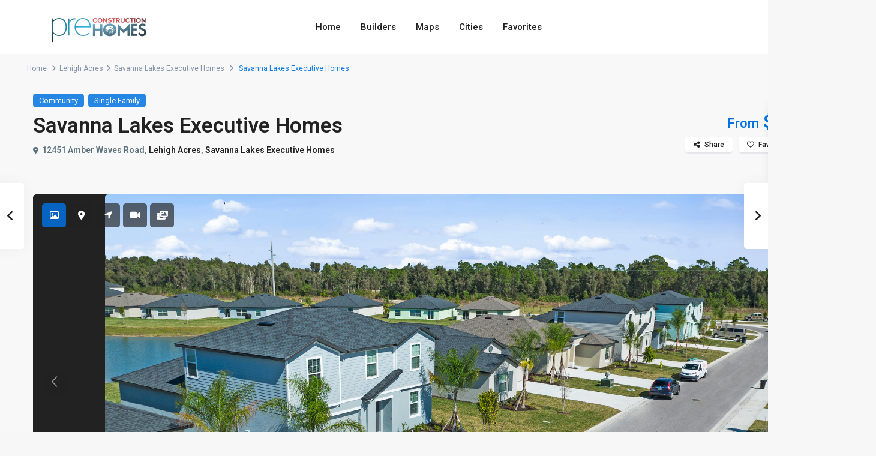

--- FILE ---
content_type: text/html; charset=UTF-8
request_url: https://pre-constructionhomes.com/new/florida/lehigh-acres/savanna-lakes-executive-homes/
body_size: 45220
content:
<!DOCTYPE html>
<html lang="en-US">
<head>
<meta charset="UTF-8" />
<meta name="viewport" content="width=device-width, initial-scale=1,user-scalable=no">
<link rel="pingback" href="https://pre-constructionhomes.com/xmlrpc.php" />
<meta name="google-signin-client_id" content="13759604714-0t7p0dh546nvkefuvt58ojmj6dcr82ld.apps.googleusercontent.com">
<meta name="google-signin-scope" content="https://www.googleapis.com/auth/analytics.readonly">
<meta name='robots' content='index, follow, max-image-preview:large, max-snippet:-1, max-video-preview:-1' />

	<!-- This site is optimized with the Yoast SEO plugin v23.3 - https://yoast.com/wordpress/plugins/seo/ -->
	<title>Savanna Lakes Executive Homes in Lehigh Acres, FL by Lennar</title>
	<meta name="description" content="Savanna Lakes Executive Homes new homes in Lehigh Acres Florida by Lennar. Models starting $285999. Get floorplans, location and phone contact info." />
	<link rel="canonical" href="https://pre-constructionhomes.com/new/florida/lehigh-acres/savanna-lakes-executive-homes/" />
	<meta property="og:locale" content="en_US" />
	<meta property="og:type" content="article" />
	<meta property="og:title" content="Savanna Lakes Executive Homes in Lehigh Acres, FL by Lennar" />
	<meta property="og:description" content="Savanna Lakes Executive Homes new homes in Lehigh Acres Florida by Lennar. Models starting $285999. Get floorplans, location and phone contact info." />
	<meta property="og:url" content="https://pre-constructionhomes.com/new/florida/lehigh-acres/savanna-lakes-executive-homes/" />
	<meta property="og:site_name" content="Pre-ConstructionHomes.com" />
	<meta property="article:publisher" content="https://www.facebook.com/homebuildernetwork" />
	<meta property="article:modified_time" content="2026-01-07T00:50:43+00:00" />
	<meta property="og:image" content="https://pre-constructionhomes.com/wp-content/uploads/2023/10/LEH_CraneLanding_Pic_AerialStreetscape_01_10_23-2-1024x445.png" />
	<meta property="og:image:width" content="1024" />
	<meta property="og:image:height" content="445" />
	<meta property="og:image:type" content="image/png" />
	<meta name="twitter:card" content="summary_large_image" />
	<meta name="twitter:site" content="@homebuildernetw" />
	<script type="application/ld+json" class="yoast-schema-graph">{"@context":"https://schema.org","@graph":[{"@type":"WebPage","@id":"https://pre-constructionhomes.com/new/florida/lehigh-acres/savanna-lakes-executive-homes/","url":"https://pre-constructionhomes.com/new/florida/lehigh-acres/savanna-lakes-executive-homes/","name":"Savanna Lakes Executive Homes in Lehigh Acres, FL by Lennar","isPartOf":{"@id":"https://pre-constructionhomes.com/#website"},"primaryImageOfPage":{"@id":"https://pre-constructionhomes.com/new/florida/lehigh-acres/savanna-lakes-executive-homes/#primaryimage"},"image":{"@id":"https://pre-constructionhomes.com/new/florida/lehigh-acres/savanna-lakes-executive-homes/#primaryimage"},"thumbnailUrl":"https://pre-constructionhomes.com/wp-content/uploads/2023/10/LEH_CraneLanding_Pic_AerialStreetscape_01_10_23-2.png","datePublished":"2026-01-07T00:50:42+00:00","dateModified":"2026-01-07T00:50:43+00:00","description":"Savanna Lakes Executive Homes new homes in Lehigh Acres Florida by Lennar. Models starting $285999. Get floorplans, location and phone contact info.","breadcrumb":{"@id":"https://pre-constructionhomes.com/new/florida/lehigh-acres/savanna-lakes-executive-homes/#breadcrumb"},"inLanguage":"en-US","potentialAction":[{"@type":"ReadAction","target":["https://pre-constructionhomes.com/new/florida/lehigh-acres/savanna-lakes-executive-homes/"]}]},{"@type":"ImageObject","inLanguage":"en-US","@id":"https://pre-constructionhomes.com/new/florida/lehigh-acres/savanna-lakes-executive-homes/#primaryimage","url":"https://pre-constructionhomes.com/wp-content/uploads/2023/10/LEH_CraneLanding_Pic_AerialStreetscape_01_10_23-2.png","contentUrl":"https://pre-constructionhomes.com/wp-content/uploads/2023/10/LEH_CraneLanding_Pic_AerialStreetscape_01_10_23-2.png","width":1380,"height":600,"caption":"Savanna Lakes Executive Homes Community by Lennar"},{"@type":"BreadcrumbList","@id":"https://pre-constructionhomes.com/new/florida/lehigh-acres/savanna-lakes-executive-homes/#breadcrumb","itemListElement":[{"@type":"ListItem","position":1,"name":"Home","item":"https://pre-constructionhomes.com/"},{"@type":"ListItem","position":2,"name":"Properties","item":"https://pre-constructionhomes.com/new/"},{"@type":"ListItem","position":3,"name":"Lehigh Acres","item":"https://pre-constructionhomes.com/florida/lehigh-acres/"},{"@type":"ListItem","position":4,"name":"Savanna Lakes Executive Homes"}]},{"@type":"WebSite","@id":"https://pre-constructionhomes.com/#website","url":"https://pre-constructionhomes.com/","name":"Pre-ConstructionHomes.com","description":"New &amp; Pre-Construction Homes USA","publisher":{"@id":"https://pre-constructionhomes.com/#organization"},"potentialAction":[{"@type":"SearchAction","target":{"@type":"EntryPoint","urlTemplate":"https://pre-constructionhomes.com/?s={search_term_string}"},"query-input":"required name=search_term_string"}],"inLanguage":"en-US"},{"@type":"Organization","@id":"https://pre-constructionhomes.com/#organization","name":"Pre-Construction Homes","url":"https://pre-constructionhomes.com/","logo":{"@type":"ImageObject","inLanguage":"en-US","@id":"https://pre-constructionhomes.com/#/schema/logo/image/","url":"https://pre-constructionhomes.com/wp-content/uploads/2021/10/pchlogo.png","contentUrl":"https://pre-constructionhomes.com/wp-content/uploads/2021/10/pchlogo.png","width":300,"height":99,"caption":"Pre-Construction Homes"},"image":{"@id":"https://pre-constructionhomes.com/#/schema/logo/image/"},"sameAs":["https://www.facebook.com/homebuildernetwork","https://x.com/homebuildernetw","https://www.pinterest.com/homebuildersFL","https://www.youtube.com/channel/UC1FQWOGO2pT41slS0I3qEnA"]}]}</script>
	<!-- / Yoast SEO plugin. -->


<link rel='dns-prefetch' href='//www.google.com' />
<link rel='dns-prefetch' href='//maps-api-ssl.google.com' />
<link rel='dns-prefetch' href='//fonts.googleapis.com' />
<link rel="alternate" type="application/rss+xml" title="Pre-ConstructionHomes.com &raquo; Feed" href="https://pre-constructionhomes.com/feed/" />
<link rel="alternate" type="application/rss+xml" title="Pre-ConstructionHomes.com &raquo; Comments Feed" href="https://pre-constructionhomes.com/comments/feed/" />
<link rel='stylesheet' id='wp-block-library-css' href='https://pre-constructionhomes.com/wp-includes/css/dist/block-library/style.min.css?ver=6.4.2' type='text/css' media='all' />
<link rel='stylesheet' id='residence_latest_items-cgb-style-css-css' href='https://pre-constructionhomes.com/wp-content/plugins/residence-gutenberg/dist/blocks.style.build.css?ver=6.4.2' type='text/css' media='all' />
<style id='classic-theme-styles-inline-css' type='text/css'>
/*! This file is auto-generated */
.wp-block-button__link{color:#fff;background-color:#32373c;border-radius:9999px;box-shadow:none;text-decoration:none;padding:calc(.667em + 2px) calc(1.333em + 2px);font-size:1.125em}.wp-block-file__button{background:#32373c;color:#fff;text-decoration:none}
</style>
<style id='global-styles-inline-css' type='text/css'>
body{--wp--preset--color--black: #000000;--wp--preset--color--cyan-bluish-gray: #abb8c3;--wp--preset--color--white: #ffffff;--wp--preset--color--pale-pink: #f78da7;--wp--preset--color--vivid-red: #cf2e2e;--wp--preset--color--luminous-vivid-orange: #ff6900;--wp--preset--color--luminous-vivid-amber: #fcb900;--wp--preset--color--light-green-cyan: #7bdcb5;--wp--preset--color--vivid-green-cyan: #00d084;--wp--preset--color--pale-cyan-blue: #8ed1fc;--wp--preset--color--vivid-cyan-blue: #0693e3;--wp--preset--color--vivid-purple: #9b51e0;--wp--preset--gradient--vivid-cyan-blue-to-vivid-purple: linear-gradient(135deg,rgba(6,147,227,1) 0%,rgb(155,81,224) 100%);--wp--preset--gradient--light-green-cyan-to-vivid-green-cyan: linear-gradient(135deg,rgb(122,220,180) 0%,rgb(0,208,130) 100%);--wp--preset--gradient--luminous-vivid-amber-to-luminous-vivid-orange: linear-gradient(135deg,rgba(252,185,0,1) 0%,rgba(255,105,0,1) 100%);--wp--preset--gradient--luminous-vivid-orange-to-vivid-red: linear-gradient(135deg,rgba(255,105,0,1) 0%,rgb(207,46,46) 100%);--wp--preset--gradient--very-light-gray-to-cyan-bluish-gray: linear-gradient(135deg,rgb(238,238,238) 0%,rgb(169,184,195) 100%);--wp--preset--gradient--cool-to-warm-spectrum: linear-gradient(135deg,rgb(74,234,220) 0%,rgb(151,120,209) 20%,rgb(207,42,186) 40%,rgb(238,44,130) 60%,rgb(251,105,98) 80%,rgb(254,248,76) 100%);--wp--preset--gradient--blush-light-purple: linear-gradient(135deg,rgb(255,206,236) 0%,rgb(152,150,240) 100%);--wp--preset--gradient--blush-bordeaux: linear-gradient(135deg,rgb(254,205,165) 0%,rgb(254,45,45) 50%,rgb(107,0,62) 100%);--wp--preset--gradient--luminous-dusk: linear-gradient(135deg,rgb(255,203,112) 0%,rgb(199,81,192) 50%,rgb(65,88,208) 100%);--wp--preset--gradient--pale-ocean: linear-gradient(135deg,rgb(255,245,203) 0%,rgb(182,227,212) 50%,rgb(51,167,181) 100%);--wp--preset--gradient--electric-grass: linear-gradient(135deg,rgb(202,248,128) 0%,rgb(113,206,126) 100%);--wp--preset--gradient--midnight: linear-gradient(135deg,rgb(2,3,129) 0%,rgb(40,116,252) 100%);--wp--preset--font-size--small: 13px;--wp--preset--font-size--medium: 20px;--wp--preset--font-size--large: 36px;--wp--preset--font-size--x-large: 42px;--wp--preset--spacing--20: 0.44rem;--wp--preset--spacing--30: 0.67rem;--wp--preset--spacing--40: 1rem;--wp--preset--spacing--50: 1.5rem;--wp--preset--spacing--60: 2.25rem;--wp--preset--spacing--70: 3.38rem;--wp--preset--spacing--80: 5.06rem;--wp--preset--shadow--natural: 6px 6px 9px rgba(0, 0, 0, 0.2);--wp--preset--shadow--deep: 12px 12px 50px rgba(0, 0, 0, 0.4);--wp--preset--shadow--sharp: 6px 6px 0px rgba(0, 0, 0, 0.2);--wp--preset--shadow--outlined: 6px 6px 0px -3px rgba(255, 255, 255, 1), 6px 6px rgba(0, 0, 0, 1);--wp--preset--shadow--crisp: 6px 6px 0px rgba(0, 0, 0, 1);}:where(.is-layout-flex){gap: 0.5em;}:where(.is-layout-grid){gap: 0.5em;}body .is-layout-flow > .alignleft{float: left;margin-inline-start: 0;margin-inline-end: 2em;}body .is-layout-flow > .alignright{float: right;margin-inline-start: 2em;margin-inline-end: 0;}body .is-layout-flow > .aligncenter{margin-left: auto !important;margin-right: auto !important;}body .is-layout-constrained > .alignleft{float: left;margin-inline-start: 0;margin-inline-end: 2em;}body .is-layout-constrained > .alignright{float: right;margin-inline-start: 2em;margin-inline-end: 0;}body .is-layout-constrained > .aligncenter{margin-left: auto !important;margin-right: auto !important;}body .is-layout-constrained > :where(:not(.alignleft):not(.alignright):not(.alignfull)){max-width: var(--wp--style--global--content-size);margin-left: auto !important;margin-right: auto !important;}body .is-layout-constrained > .alignwide{max-width: var(--wp--style--global--wide-size);}body .is-layout-flex{display: flex;}body .is-layout-flex{flex-wrap: wrap;align-items: center;}body .is-layout-flex > *{margin: 0;}body .is-layout-grid{display: grid;}body .is-layout-grid > *{margin: 0;}:where(.wp-block-columns.is-layout-flex){gap: 2em;}:where(.wp-block-columns.is-layout-grid){gap: 2em;}:where(.wp-block-post-template.is-layout-flex){gap: 1.25em;}:where(.wp-block-post-template.is-layout-grid){gap: 1.25em;}.has-black-color{color: var(--wp--preset--color--black) !important;}.has-cyan-bluish-gray-color{color: var(--wp--preset--color--cyan-bluish-gray) !important;}.has-white-color{color: var(--wp--preset--color--white) !important;}.has-pale-pink-color{color: var(--wp--preset--color--pale-pink) !important;}.has-vivid-red-color{color: var(--wp--preset--color--vivid-red) !important;}.has-luminous-vivid-orange-color{color: var(--wp--preset--color--luminous-vivid-orange) !important;}.has-luminous-vivid-amber-color{color: var(--wp--preset--color--luminous-vivid-amber) !important;}.has-light-green-cyan-color{color: var(--wp--preset--color--light-green-cyan) !important;}.has-vivid-green-cyan-color{color: var(--wp--preset--color--vivid-green-cyan) !important;}.has-pale-cyan-blue-color{color: var(--wp--preset--color--pale-cyan-blue) !important;}.has-vivid-cyan-blue-color{color: var(--wp--preset--color--vivid-cyan-blue) !important;}.has-vivid-purple-color{color: var(--wp--preset--color--vivid-purple) !important;}.has-black-background-color{background-color: var(--wp--preset--color--black) !important;}.has-cyan-bluish-gray-background-color{background-color: var(--wp--preset--color--cyan-bluish-gray) !important;}.has-white-background-color{background-color: var(--wp--preset--color--white) !important;}.has-pale-pink-background-color{background-color: var(--wp--preset--color--pale-pink) !important;}.has-vivid-red-background-color{background-color: var(--wp--preset--color--vivid-red) !important;}.has-luminous-vivid-orange-background-color{background-color: var(--wp--preset--color--luminous-vivid-orange) !important;}.has-luminous-vivid-amber-background-color{background-color: var(--wp--preset--color--luminous-vivid-amber) !important;}.has-light-green-cyan-background-color{background-color: var(--wp--preset--color--light-green-cyan) !important;}.has-vivid-green-cyan-background-color{background-color: var(--wp--preset--color--vivid-green-cyan) !important;}.has-pale-cyan-blue-background-color{background-color: var(--wp--preset--color--pale-cyan-blue) !important;}.has-vivid-cyan-blue-background-color{background-color: var(--wp--preset--color--vivid-cyan-blue) !important;}.has-vivid-purple-background-color{background-color: var(--wp--preset--color--vivid-purple) !important;}.has-black-border-color{border-color: var(--wp--preset--color--black) !important;}.has-cyan-bluish-gray-border-color{border-color: var(--wp--preset--color--cyan-bluish-gray) !important;}.has-white-border-color{border-color: var(--wp--preset--color--white) !important;}.has-pale-pink-border-color{border-color: var(--wp--preset--color--pale-pink) !important;}.has-vivid-red-border-color{border-color: var(--wp--preset--color--vivid-red) !important;}.has-luminous-vivid-orange-border-color{border-color: var(--wp--preset--color--luminous-vivid-orange) !important;}.has-luminous-vivid-amber-border-color{border-color: var(--wp--preset--color--luminous-vivid-amber) !important;}.has-light-green-cyan-border-color{border-color: var(--wp--preset--color--light-green-cyan) !important;}.has-vivid-green-cyan-border-color{border-color: var(--wp--preset--color--vivid-green-cyan) !important;}.has-pale-cyan-blue-border-color{border-color: var(--wp--preset--color--pale-cyan-blue) !important;}.has-vivid-cyan-blue-border-color{border-color: var(--wp--preset--color--vivid-cyan-blue) !important;}.has-vivid-purple-border-color{border-color: var(--wp--preset--color--vivid-purple) !important;}.has-vivid-cyan-blue-to-vivid-purple-gradient-background{background: var(--wp--preset--gradient--vivid-cyan-blue-to-vivid-purple) !important;}.has-light-green-cyan-to-vivid-green-cyan-gradient-background{background: var(--wp--preset--gradient--light-green-cyan-to-vivid-green-cyan) !important;}.has-luminous-vivid-amber-to-luminous-vivid-orange-gradient-background{background: var(--wp--preset--gradient--luminous-vivid-amber-to-luminous-vivid-orange) !important;}.has-luminous-vivid-orange-to-vivid-red-gradient-background{background: var(--wp--preset--gradient--luminous-vivid-orange-to-vivid-red) !important;}.has-very-light-gray-to-cyan-bluish-gray-gradient-background{background: var(--wp--preset--gradient--very-light-gray-to-cyan-bluish-gray) !important;}.has-cool-to-warm-spectrum-gradient-background{background: var(--wp--preset--gradient--cool-to-warm-spectrum) !important;}.has-blush-light-purple-gradient-background{background: var(--wp--preset--gradient--blush-light-purple) !important;}.has-blush-bordeaux-gradient-background{background: var(--wp--preset--gradient--blush-bordeaux) !important;}.has-luminous-dusk-gradient-background{background: var(--wp--preset--gradient--luminous-dusk) !important;}.has-pale-ocean-gradient-background{background: var(--wp--preset--gradient--pale-ocean) !important;}.has-electric-grass-gradient-background{background: var(--wp--preset--gradient--electric-grass) !important;}.has-midnight-gradient-background{background: var(--wp--preset--gradient--midnight) !important;}.has-small-font-size{font-size: var(--wp--preset--font-size--small) !important;}.has-medium-font-size{font-size: var(--wp--preset--font-size--medium) !important;}.has-large-font-size{font-size: var(--wp--preset--font-size--large) !important;}.has-x-large-font-size{font-size: var(--wp--preset--font-size--x-large) !important;}
.wp-block-navigation a:where(:not(.wp-element-button)){color: inherit;}
:where(.wp-block-post-template.is-layout-flex){gap: 1.25em;}:where(.wp-block-post-template.is-layout-grid){gap: 1.25em;}
:where(.wp-block-columns.is-layout-flex){gap: 2em;}:where(.wp-block-columns.is-layout-grid){gap: 2em;}
.wp-block-pullquote{font-size: 1.5em;line-height: 1.6;}
</style>
<link rel='stylesheet' id='bodhi-svgs-attachment-css' href='https://pre-constructionhomes.com/wp-content/plugins/svg-support/css/svgs-attachment.css?ver=2.5.8' type='text/css' media='all' />
<link rel='stylesheet' id='bootstrap.min-css' href='https://pre-constructionhomes.com/wp-content/themes/wpresidence/css/bootstrap.min.css?ver=1.0' type='text/css' media='all' />
<link rel='stylesheet' id='bootstrap-theme.min-css' href='https://pre-constructionhomes.com/wp-content/themes/wpresidence/css/bootstrap-theme.min.css?ver=1.0' type='text/css' media='all' />
<link rel='stylesheet' id='wpestate_style-css' href='https://pre-constructionhomes.com/wp-content/themes/wpresidence/style.css?ver=1.0' type='text/css' media='all' />
<style id='wpestate_style-inline-css' type='text/css'>

        body::after{
            position:absolute;
            width:0;
            height:0;
            overflow:hidden;
            z-index:-1; // hide images
            content:url(https://pre-constructionhomes.com/wp-content/uploads/2022/03/shutterstock_1258170892-e1648637904757.jpg);   // load images
            }
        }
</style>
<link rel='stylesheet' id='wpestate-child-style-css' href='https://pre-constructionhomes.com/wp-content/themes/wpresidence-child/style.css?ver=1.0.0' type='text/css' media='all' />
<link rel='stylesheet' id='wpestate_media-css' href='https://pre-constructionhomes.com/wp-content/themes/wpresidence/css/my_media.css?ver=1.0.0' type='text/css' media='all' />
<link rel='stylesheet' id='wpestate-roboto-css' href='https://fonts.googleapis.com/css?family=Roboto%3Awght%40300%2C400%2C500%2C700&#038;subset=latin%2Clatin-ext&#038;display=swap&#038;ver=6.4.2' type='text/css' media='all' />
<link rel='stylesheet' id='font-awesome6.4.2.min-css' href='https://pre-constructionhomes.com/wp-content/themes/wpresidence/css/fontawesome/css/all.min.css?ver=6.4.2' type='text/css' media='all' />
<link rel='stylesheet' id='fontello-css' href='https://pre-constructionhomes.com/wp-content/themes/wpresidence/css/fontello.min.css?ver=6.4.2' type='text/css' media='all' />
<link rel='stylesheet' id='bootstrap-selectcss.min-css' href='https://pre-constructionhomes.com/wp-content/themes/wpresidence/css/bootstrap-select.min.css?ver=1.0.0' type='text/css' media='all' />
<link rel='stylesheet' id='venobox-css' href='https://pre-constructionhomes.com/wp-content/themes/wpresidence/css/venobox.css?ver=6.4.2' type='text/css' media='all' />
<link rel='stylesheet' id='jquery.ui.theme-css' href='https://pre-constructionhomes.com/wp-content/themes/wpresidence/css/jquery-ui.min.css?ver=6.4.2' type='text/css' media='all' />
<script type="text/javascript" src="https://pre-constructionhomes.com/wp-content/plugins/svg-support/vendor/DOMPurify/DOMPurify.min.js?ver=1.0.1" id="bodhi-dompurify-library-js"></script>
<script type="text/javascript" src="https://pre-constructionhomes.com/wp-includes/js/jquery/jquery.min.js?ver=3.7.1" id="jquery-core-js"></script>
<script type="text/javascript" src="https://pre-constructionhomes.com/wp-includes/js/jquery/jquery-migrate.min.js?ver=3.4.1" id="jquery-migrate-js"></script>
<script type="text/javascript" src="https://pre-constructionhomes.com/wp-content/plugins/svg-support/js/min/svgs-inline-min.js?ver=2.5.8" id="bodhi_svg_inline-js"></script>
<script type="text/javascript" id="bodhi_svg_inline-js-after">
/* <![CDATA[ */
cssTarget={"Bodhi":"img.style-svg","ForceInlineSVG":"style-svg"};ForceInlineSVGActive="false";frontSanitizationEnabled="on";
/* ]]> */
</script>
<script type="text/javascript" src="https://pre-constructionhomes.com/wp-content/themes/wpresidence/js/modernizr.custom.62456.js?ver=1.0.0" id="modernizr.custom.62456-js"></script>
<link rel="https://api.w.org/" href="https://pre-constructionhomes.com/wp-json/" /><link rel="alternate" type="application/json" href="https://pre-constructionhomes.com/wp-json/wp/v2/estate_property/796222" /><link rel="EditURI" type="application/rsd+xml" title="RSD" href="https://pre-constructionhomes.com/xmlrpc.php?rsd" />
<meta name="generator" content="WordPress 6.4.2" />
<link rel='shortlink' href='https://pre-constructionhomes.com/?p=796222' />
<link rel="alternate" type="application/json+oembed" href="https://pre-constructionhomes.com/wp-json/oembed/1.0/embed?url=https%3A%2F%2Fpre-constructionhomes.com%2Fnew%2Fflorida%2Flehigh-acres%2Fsavanna-lakes-executive-homes%2F" />
<link rel="alternate" type="text/xml+oembed" href="https://pre-constructionhomes.com/wp-json/oembed/1.0/embed?url=https%3A%2F%2Fpre-constructionhomes.com%2Fnew%2Fflorida%2Flehigh-acres%2Fsavanna-lakes-executive-homes%2F&#038;format=xml" />

        <meta property="og:image" content="https://pre-constructionhomes.com/wp-content/uploads/2023/10/LEH_CraneLanding_Pic_AerialStreetscape_01_10_23-2.png"/>
        <meta property="og:image:secure_url" content="https://pre-constructionhomes.com/wp-content/uploads/2023/10/LEH_CraneLanding_Pic_AerialStreetscape_01_10_23-2.png" />
        <meta property="og:description"  content=" The home of your dreams in Lehigh Acres, FL!
Right in desireable Naples / Ft. Myers is the location where you’ll uncover the amazing new homes of Savanna Lakes Executive Homes . It’s a new construction community with the amenities you could possibly ever desire: . It is perfect for everythone in your family, too, with public schools nearby.

A new home in this brand new community is roomy, with 1343 to 3041 square foot ranging models to choose from, 3 to 6 bedrooms, 2 to 3 bathrooms, and all the living space you'd need.  are the 7 available models, and we encourage you to come see which will be your perfect home. Units are priced 285999 - $405999 and are selling fast. Call today, and make an appointment to see why Savanna Lakes Executive Homes will be your next home.


Savanna Lakes Executive Homes offers new pre-construction homes in Lehigh Acres, FL built by Lennar.  Executive Homes is a sub-community within a master community called Savanna Lakes. Executive Homes is a collection of new single-family homes for sale at the Savanna Lakes master-planned community in Southwest Florida. Strategically located, residents can enjoy year-round beautiful weather and easy access to pristine Gulf Coast beaches for swimming, canoeing, kayaking and paddle boarding. Close at hand are parks, recreation and the I-75 highway to offer convenient commutes into major cities.   

Nestled in the tropical paradise of Southwest Florida, Savanna Lakes is a master-planned community with collections of new single-family homes for sale. Homeowners can enjoy an array of amenities including a swimming pool, fitness center, playground and a sparkling pond right in the neighborhood. Famous for its pristine white-sand beaches and gorgeous tropical landscape, Southwest Florida is the destination to be for those seeking the ultimate island destination. The local area brings residents moments to recreation, shopping and dining options, along with close proximity to I-75 to make everyday commutes a breeze.

&nbsp;

&nbsp;" />
    <style type='text/css'>#colophon {background-color: #23233d;}#colophon, #colophon a, #colophon li a, #colophon .widget_latest_price {color: #ffffff;}#colophon .widget-title-footer{ color: #ffffff;}.sub_footer{background-color:#23233d;}#colophon .social_sidebar_internal a{background-color:#23233d;}.property_listing_details_v2_item i{font-size:13px;}.property_listing_details_v2_item img{max-height:17px;}.property_listing_details_v2_item{font-size:14px; color :;font-weight:500;}.property_listing_details_v2{justify-content:fill;gap:5px;}.property_listing_details_v2_item {flex-direction: left;}.mobile-trigger-user { display: none; } .agent_unit_social_single { visibility: hidden; } .agentpict { background-size: contain; } .google_map_poi_marker { visibility: hidden; } .contact-box { visibility: hidden; } .agent_unit_widget_sidebar { min-width:214px; } .wpresidence_button_inverse { visibility: hidden; }.elementor-widget-wp-widget-property_categories .category_list_widget { column-count: 6; text-transform: capitalize;}#primary .widget-container.featured_sidebar{padding:0px;}#gmap-control span.spanselected,#gmap-control span,#gmap-control,#gmapzoomplus, #gmapzoomminus,#openmap,#street-view{color:#b2b2b2;}#gmap-control span:hover,#street-view:hover{color: #fff;} .single_property_action,.estate_places_slider button.slick-prev.slick-arrow, .estate_places_slider button.slick-next.slick-arrow,.estate_places_slider button.slick-prev.slick-arrow:hover, .estate_places_slider button.slick-next.slick-arrow:hover,.listing_wrapper .property_listing:hover, .agent_unit:hover, .blog_unit:hover, .property_listing:hover, .agency_unit:hover, .user_role_unit:hover, .featured_article:hover, .featured_property:hover,.wpb_btn-info,#primary .widget-container.twitter_wrapper,.wpcf7-form-control,#access ul ul,.btn,.customnav,#user_menu_open,.filter_menu,.property_listing,.agent_unit,.blog_unit,.property_listing_blog,.related_blog_unit .blog_unit_image img,#tab_prpg .tab-pane,.agent_unit_social_single,.agent_contanct_form_sidebar .agent_contanct_form,.advanced_search_shortcode,.advanced_search_sidebar,.mortgage_calculator_div,.footer-contact-form,.contactformwrapper,.info_details,.info_idx,.loginwd_sidebar,.featured_article,.featured_property,.customlist2 ul,.featured_agent,.wpb_alert-info.vc_alert_3d.wpestate_message,.wpb_alert-success.vc_alert_3d.wpestate_message,.wpb_alert-error.vc_alert_3d.wpestate_message,.wpb_alert-danger.vc_alert_3d.wpestate_message,.wpb_call_to_action.wpestate_cta_button,.vc_call_to_action.wpestate_cta_button2,.saved_search_wrapper,.mortgage_calculator_li,.adv_listing_filters_head, .listing_filters_head, .listing_filters,.adv-search-3, .page-template-front_property_submit .navigation_container,.advanced_search_shortcode,.membership_package_product, .contact-wrapper, .developer_contact_wrapper,.agency_contact_wrapper,.property_reviews_wrapper, .agency_contact_container_wrapper,.agency_content_wrapper, .submit_property_front_wrapper,.directory_sidebar_wrapper, .places_wrapper_type_2,.featured_property, .agency_unit, #comments,.single-blog, .listing_wrapper .property_listing,.listing_wrapper .agent_unit, .tab-pane,.agent_contanct_form, .agent_content,.wpestate_agent_details_wrapper,.wpestate_property_description,.multi_units_wrapper, .property-panel,#primary .widget-container, .user_role_unit,.testimonial-slider-container .testimonial-container.type_class_3,.estate_places_slider.slick-initialized.slick-slider,.google_map_shortcode_wrapper,.testimonial-container.type_class_1 .testimonial-text,.blog_unit, .agent_unit_featured,.featured_article,.agent_unit:hover,.blog_unit:hover,.property_listing:hover,.agency_unit:hover,.user_role_unit:hover,.featured_article:hover,.featured_property:hover,.testimonial-container.type_class_4,.testimonial-container.type_class_3,#print_page,.wpestate_property_schedule_singledate_wrapper.shedule_day_option_selected, .wpestate_property_schedule_singledate_wrapper:hover,.term_bar_wrapper,#wpestate_sidebar_property_contact_tabs ul,.agent_face_details,.wpestate_agent_details_container,.wpestate_single_agent_details_wrapper.wpestate_single_agent_details_wrapper_type2{-webkit-box-shadow:0px 2px 2px 0px rgba(227, 228, 231, 1);box-shadow:0px 2px 2px 0px rgba(227, 228, 231, 1);}.slider_container .property_listing_blog:hover,.slider_container .agent_unit:hover,.slider_container .listing_wrapper .property_listing:hover{box-shadow: 0 -1px 19px 0 rgba(38,42,76,0.1);}.listing_wrapper .agent_unit.agent_unit_type_4{border-bottom-right-radius:0px;border-bottom-left-radius:0px;}.agent_unit.agent_unit_type_4,.blog4v .property_listing_blog,.listing_wrapper.property_unit_type8 .property_listing,.slider_container .blog4v .property_listing_blog:hover,.slider_container .agent_unit.agent_unit_type_4:hover,.slider_container .listing_wrapper.property_unit_type8 .property_listing:hover{box-shadow:none;}#primary .widget-container.twitter_wrapper,.agentpict,.agent_unit img,.property_listing img{border:none;}.property_video_wrapper, #googleMap_shortcode, .property_video_wrapper img, .leaflet-popup-content .info_details.openstreet_map_price_infobox,.wpestate_display_schedule_tour_option,#googleMap_shortcode img, #googleMapSlider img,#carousel-indicators-vertical img,.property_listing_blog, .blog2v .property_listing_blog, #carousel-listing,.wpestate_control_media_button,.elementor-widget-container .property_listing_square, .elementor-widget-container .overview_wrapper, .elementor-widget-container .property_slider2_wrapper .image_div, .elementor-widget-container .property_slider2_info_wrapper, .elementor-widget-container .property_listing_blog, .elementor-widget-container .adv-search-3, .page-template-front_property_submit .navigation_container, .elementor-widget-container .advanced_search_shortcode, .elementor-widget-container .membership_package_product, .elementor-widget-container .contact-wrapper, .elementor-widget-container .developer_contact_wrapper, .elementor-widget-container .agency_contact_wrapper, .elementor-widget-container.property_reviews_wrapper, .elementor-widget-container .agency_contact_container_wrapper, .elementor-widget-container .agency_content_wrapper, .elementor-widget-container .submit_property_front_wrapper, .elementor-widget-container .directory_sidebar_wrapper,.elementor-widget-container .places_wrapper_type_2, .elementor-widget-container .featured_property, .elementor-widget-container .agency_unit, .elementor-widget-container #comments, .elementor-widget-container .single-blog, .elementor-widget-container #content_container .container_agent, .elementor-widget-container .listing_wrapper .property_listing, .elementor-widget-container .listing_wrapper .agent_unit, .elementor-widget-container .tab-pane,#property_other_agents .listing_wrapper, .mylistings .agent_unit, .article_container.bottom-estate_agent.nobutton .agent_unit, #property_other_agents .mylistings,#advanced_submit_2,.adv_handler,#search_wrapper,#search_wrapper_color,.blog_unit_image,.comment-form #submit,.adv_search_tab_item,#search_wrapper,.property_unit_type5 .item,.property_unit_type5 .featured_gradient,.property_unit_type5,.adv_search_tab_item,.property_reviews_wrapper,.listing_wrapper,.term_bar_item, .agentpict,.schedule_meeting,.subunit_wrapper,.related_blog_unit_image img,.widget_latest_listing_image img,.agent-unit-img-wrapper img,.featured_widget_image img,.front_plan_row,.acc_google_maps,.wpresidence_button,.sidebar_filter_menu,.places_wrapper_type_2,.places_wrapper_type_2 .places_cover,.mortgage_calculator_li,input[type=text],input[type=password],input[type=email],input[type=url],input[type=number],textarea,.wpcf7-form-control,#mobile_display,.form-control,.adv-search-1 input[type=text],.property_listing,.listing-cover-plus,.share_unit,.items_compare img,.ribbon-wrapper-default,.featured_div,.agent_unit,.blog_unit,.related_blog_unit,.related_blog_unit_image,.related_blog_unit_image img,.related_blog_unit_image .listing-cover,.listing-cover-plus-related,.gallery img,.post-carusel,.property-panel .panel-heading,.isnotfavorite,#add_favorites.isfavorite:hover,#add_favorites:hover,#add_favorites.isfavorite,#slider_enable_map,#slider_enable_street,#slider_enable_slider,.mydetails,.agent_contanct_form_sidebar .agent_contanct_form,.comment .blog_author_image,#agent_submit,.comment-reply-link,.comment-form #submit,#colophon .social_sidebar_internal a,#primary .social_sidebar_internal a,.twitter_wrapper,#calendar_wrap,.widget_latest_internal img,.widget_latest_internal .listing-cover,.widget_latest_internal .listing-cover-plus,.featured_sidebar,.featured_widget_image img,.advanced_search_shortcode,.advanced_search_sidebar,.mortgage_calculator_div,.flickr_widget_internal img,.Widget_Flickr .listing-cover,#gmap-loading,#gmap-noresult,#street-view,.contact-comapany-logo,#gmap-control,#google_map_prop_list_sidebar #advanced_submit_2,.adv-search-1 input[type=text],.adv-search-3,.adv-search-3 #results,#advanced_submit_22,.adv_results_wrapper #advanced_submit_2,.compare_item_head img,.backtop,.contact-box,.footer-contact-form,.contactformwrapper,.info_details,.info_idx,.user_dashboard_links,#stripe_cancel,.pack_description,.pack-unit,.perpack,#direct_pay,#send_direct_bill,#profile-image,.dasboard-prop-listing,.info-container i,#form_submit_1,.loginwd_sidebar,.login_form,.alert-message,.login-alert,.agent_contanct_form input[type="submit"],.single-content input[type="submit"],table,.featured_article,.blog_author_image,.featured_property,.agent_face,.agent_face img,.agent_face_details img,.google_map_sh,.customlist2 ul,.featured_agent,.iconcol img,.testimonial-image,.wpestate_posts_grid.wpb_teaser_grid .categories_filter li,.wpestate_posts_grid.wpb_categories_filter li,.wpestate_posts_grid img,.wpestate_progress_bar.vc_progress_bar .vc_single_bar,.wpestate_cta_button,.wpestate_cta_button2,button.wpb_btn-large, span.wpb_btn-large,select.dsidx-resp-select,.dsidx-resp-area input[type="text"], .dsidx-resp-area select,.sidebar .dsidx-resp-area-submit input[type="submit"], .dsidx-resp-vertical .dsidx-resp-area-submit input[type="submit"],.saved_search_wrapper,.search_unit_wrapper,.front_plan_row,.front_plan_row_image,#floor_submit,.manage_floor,#search_form_submit_1,.dropdown-menu,.wpcf7-form input[type="submit"],.panel-group .panel,.label,.featured_title,.featured_second_line,.transparent-wrapper,.tooltip-inner,.listing_wrapper.col-md-12 .property_listing>img,#facebooklogin,#facebookloginsidebar_mobile,#facebookloginsidebar_topbar,#facebookloginsidebar,#googlelogin,#googleloginsidebar_mobile,#googleloginsidebar_topbar,#googleloginsidebar,#yahoologin,#twitterloginsidebar_mobile,#twitterloginsidebar_topbar,#twitterloginsidebar,#new_post select,button.slick-prev.slick-arrow,button.slick-next.slick-arrow,#pick_pack,.single-estate_property .listing-content .agent_contanct_form,.property_reviews_wrapper,.multi_units_wrapper,.subunit_wrapper,.subunit_thumb img,.single-content.single-agent,.container_agent .agent_contanct_form,.agency_contact_wrapper,.single-estate_agency .property_reviews_wrapper,.agency_content_wrapper,.developer_contact_wrapper,.agency_contact_wrapper,.single-content.single-blog,.single_width_blog #comments, #primary .widget-container, .widget_latest_listing_image, .directory_sidebar_wrapper, .full_width_header .header_type1.header_left #access ul li.with-megamenu>ul.sub-menu, .full_width_header .header_type1.header_left #access ul li.with-megamenu:hover>ul.sub-menu, .action_tag_wrapper, .ribbon-inside, .unit_type3_details, .submit_listing, .submit_action, .agency_unit, .modal_login_container, .page_template_loader .vc_row, .listing_wrapper .property_listing, .adv-search-3, .page-template-front_property_submit .navigation_container, .advanced_search_shortcode, .membership_package_product, .contact-wrapper, .developer_contact_wrapper, .agency_contact_wrapper, .property_reviews_wrapper, .agency_contact_container_wrapper, .agency_content_wrapper, .submit_property_front_wrapper, .directory_sidebar_wrapper, .places_wrapper_type_2, .featured_property, .agency_unit, #comments, .single-blog, #content_container .container_agent, .listing_wrapper .property_listing, .listing_wrapper .agent_unit, .agent_contanct_form, .agent_content, .wpestate_agent_details_wrapper, .wpestate_property_description, .multi_units_wrapper, .property-panel, #primary .widget-container, .user_role_unit, .testimonial-slider-container .testimonial-container.type_class_3, .estate_places_slider.slick-initialized.slick-slider, .google_map_shortcode_wrapper, .testimonial-container.type_class_1 .testimonial-text, .blog_unit, .agent_unit_featured, .featured_article, .single_property_action, .single_property_action, .property_title_label, .testimonial-container, .contact_map_container, .listing_filters_head_directory, .adv_listing_filters_head, .listing_filters_head, .listing_filters, .order_filter_single, .places_cover, .ui-widget-content, .hover_type_3 #access .menu > li:hover>a, .agent_card_my_listings, .propery_listing_main_image, .elementor_agent_wrapper, .classic-carousel .owl-carousel .owl-item img,.classic-carousel .owl-carousel .owl-item .item,.agent_unit.agent_unit_type_4 .agent-unit-img-wrapper img,.property_listing.property_unit_type8 .listing-unit-img-wrapper,.elementor-widget-container .blog_unit,.blog4v .blog_unit_image,.agent_face_details,.wpestate-multiselect-custom-style, .btn.wpestate-multiselect-custom-style,.wpestate_single_agent_details_wrapper_type2,.wpestate_agent_details_container,.btn-group.wpestate-beds-baths-popoup-component.open,.wpestate-beds-baths-popoup-component.open>.dropdown-toggle.btn-default{border-radius: 5px;}.wpestate_tabs .ui-widget-content,.agent_contanct_form input[type="submit"],.single-content input[type="submit"],button.wpb_btn-large, span.wpb_btn-large{border-radius: 5px!important;}.icon-fav-on-remove,.nav-prev-wrapper,#advanced_submit_2:hover,#user_menu_open,#access ul ul,#openmap,.slider-content,#access ul li.with-megamenu>ul.sub-menu,#access ul li.with-megamenu:hover>ul.sub-menu,.wpb_toggle.wpestate_toggle,.featured_property.featured_property_type2 img,.featured_property_type2 .places_cover,.info_details img,.page-template-advanced_search_results .with_search_2 #openmap,.agentpict,.slider-property-status,.nav-next-wrapper,.agent_unit img,.listing-cover,.slider-content,.property_listing img,.agent_unit_social_single,.wpestate_agent_details_wrapper,.wpestate_property_description,.single-estate_property .listing-content .agent_contanct_form,.property_reviews_wrapper,.schedule_meeting,.agent_unit_button,.control_tax_sh,.adv_handler,.featured_property.featured_property_type3,.agent_unit_widget_sidebar{border-top-left-radius: 5px;border-top-right-radius: 5px;border-bottom-left-radius: 5px;border-bottom-right-radius: 5px;}.adv-search-1,.adv3-holder,.carousel-control-theme-prev{border-bottom-right-radius: 5px;}.adv-search-1,.adv3-holder{border-bottom-left-radius: 5px;}.adv-search-1,#results,#adv-search-header-3,#adv-search-header-1,.results_header,.carousel-control-theme-next,#infocloser{border-top-right-radius: 5px;}#results,#adv-search-header-3,#adv-search-header-1,.results_header{border-top-left-radius: 5px;}.featured_property.featured_property_type3 .featured_img,.featured_property_type3 .item,.single-estate_agency .agent_contanct_form{border-top-left-radius: 5px;border-bottom-left-radius: 5px;}#facebooklogin:before,#facebookloginsidebar_mobile:before,#facebookloginsidebar_topbar:before,#facebookloginsidebar:before,#googlelogin:before,#googleloginsidebar_mobile:before,#googleloginsidebar_topbar:before,#googleloginsidebar:before,#twitterloginsidebar_mobile:before,#twitterloginsidebar_topbar:before,#twitterloginsidebar:before,#carousel-indicators-vertical,.featured_property.featured_property_type3 .featured_secondline{border-top-right-radius: 5px;border-bottom-right-radius: 5px;}.nav-tabs>li>a,.pack-unit h4,.featured_property.featured_property_type1 .featured_img,.featured_property.featured_property_type1 .carousel-inner,#primary .widget-container.latest_listings .widget-title-sidebar,#forgot-div-title-topbar,#register-div-title-topbar,#login-div-title-topbar{border-top-left-radius: 5px;border-top-right-radius: 5px;}.listing-unit-img-wrapper {border-top-left-radius: 5px;border-top-right-radius: 5px;}#tab_prpg .tab-pane,.tab-pane, .featured_secondline,.featured_property_type3 .item,#primary .latest_listings,#primary .latest_listings .owl-carousel .owl-wrapper-outer,.login_modal_control{border-bottom-left-radius: 5px;border-bottom-right-radius: 5px;}.property-panel .panel-heading{border-bottom-left-radius: 0px;border-bottom-right-radius: 0px;}.property-panel .panel-body{border-bottom-left-radius: 5px!important;border-bottom-right-radius: 5px!important;}.agency_unit,.modal_login_container{overflow: hidden;}.listing_wrapper.col-md-12 .listing-unit-img-wrapper,.listing_wrapper.col-md-12 > .property_listing .carousel-inner{border-top-left-radius: 5px;border-top-right-radius: 0px;border-bottom-left-radius: 5px;border-bottom-right-radius: 0px;}.is_boxed.container,.master_header,.top_bar,.slider-content-wrapper,.header_wrapper_inside,#colophon.boxed_footer,#colophon.sticky_footer.boxed_footer,.customnav .header_5_inside,.header5_bottom_row, .header5_top_row,.main_wrapper.is_boxed #search_wrapper.with_search_form_float.sticky_adv{width:1400pxpx;}.agency_contact_container,.header_agency_container,.content_wrapper{width:1460px;}.wpestate_content_wrapper_custom_template_wrapper,.has_header_type4 .content_wrapper{max-width:1460px;}#footer-widget-area{max-width:1430px;padding: 30px 0px;}.copyright{margin-left: 0px;}.subfooter_menu{margin-right: 0px;}#footer-widget-area.wide_footer{padding: 30px 40px;}.sub_footer_content.wide_footer{padding: 0px 55px;}.row{margin-left:0px;margin-right:0px;}.container.content_wrapper.wpestate_content_wrapper_custom_template.wpestate_wide_elememtor_page,.adv4-holder,.main_wrapper.is_boxed #search_wrapper{width: 100%;}#results {width:1076px;}.adv-search-1{width:1400pxpx;max-width:1400pxpx!important;}#search_wrapper.search_wr_11 .adv-search-1,#search_wrapper.search_wr_10 .adv-search-1{width:1360px;max-width:1360px!important;}.main_wrapper.is_boxed.adv-search-1{width:1400pxpx;max-width:1400pxpx!important;}.main_wrapper.is_boxed #search_wrapper.with_search_form_float,#search_wrapper.with_search_form_float{width:1400pxpx;}.transparent-wrapper{width:1310px;}.adv1-holder,.with_search_on_start.without_search_form_float .adv1-holder,.with_search_on_end.without_search_form_float .adv1-holder{ width:1216px;}#google_map_prop_list_sidebar .adv-search-1 .filter_menu{width:100%;min-width:100%;}.search_wr_3#search_wrapper{width:1310px;}.header_wrapper_inside,.sub_footer_content,.gmap-controls,#carousel-property-page-header .carousel-indicators{max-width:1400pxpx;}.gmap-controls{margin-left:-700px;}.shortcode_slider_list li {max-width: 25%;}@media only screen and (max-width: 1400pxpx){.content_wrapper,.master_header,.wide .top_bar,.header_wrapper_inside,.slider-content-wrapper,.wide .top_bar, .top_bar,.adv-search-1{width: 100%;max-width:100%;}}</style><meta name="generator" content="Elementor 3.19.2; features: e_optimized_assets_loading, additional_custom_breakpoints, block_editor_assets_optimize, e_image_loading_optimization; settings: css_print_method-external, google_font-enabled, font_display-auto">
<link rel="icon" href="https://pre-constructionhomes.com/wp-content/uploads/2021/07/favicon.svg" sizes="32x32" />
<link rel="icon" href="https://pre-constructionhomes.com/wp-content/uploads/2021/07/favicon.svg" sizes="192x192" />
<link rel="apple-touch-icon" href="https://pre-constructionhomes.com/wp-content/uploads/2021/07/favicon.svg" />
<meta name="msapplication-TileImage" content="https://pre-constructionhomes.com/wp-content/uploads/2021/07/favicon.svg" />
</head>

<body class="estate_property-template-default single single-estate_property postid-796222 non-logged-in using-wpresidence-template elementor-default elementor-kit-41462">


<div class="mobilewrapper" id="mobilewrapper_links">
    <div class="snap-drawers">
        <!-- Left Sidebar-->
        <div class="snap-drawer snap-drawer-left">
            <div class="mobilemenu-close"><i class="fas fa-times"></i></div>
            <ul id="menu-main-menu" class="mobilex-menu"><li id="menu-item-835" class="menu-item menu-item-type-custom menu-item-object-custom menu-item-835"><a href="#">Home</a></li>
<li id="menu-item-50094" class="menu-item menu-item-type-custom menu-item-object-custom menu-item-has-children menu-item-50094"><a href="#">Builders</a>
<ul class="sub-menu">
	<li id="menu-item-363702" class="menu-item menu-item-type-custom menu-item-object-custom menu-item-363702"><a href="https://pre-constructionhomes.com/builder/cc-homes">CC Homes</a></li>
	<li id="menu-item-363701" class="menu-item menu-item-type-custom menu-item-object-custom menu-item-363701"><a href="https://pre-constructionhomes.com/builder/divosta-homes">DiVosta Homes</a></li>
	<li id="menu-item-53938" class="menu-item menu-item-type-custom menu-item-object-custom menu-item-53938"><a href="https://pre-constructionhomes.com/builder/dr-horton">DR Horton</a></li>
	<li id="menu-item-363714" class="menu-item menu-item-type-custom menu-item-object-custom menu-item-363714"><a href="https://pre-constructionhomes.com/builder/dream-finder-homes/">Dream Home Finders</a></li>
	<li id="menu-item-363709" class="menu-item menu-item-type-custom menu-item-object-custom menu-item-363709"><a href="https://pre-constructionhomes.com/builder/gl-homes/">GL Homes</a></li>
	<li id="menu-item-363706" class="menu-item menu-item-type-custom menu-item-object-custom menu-item-363706"><a href="https://pre-constructionhomes.com/builder/k-hovnanian-homes/">K Hovnanian Homes</a></li>
	<li id="menu-item-50093" class="menu-item menu-item-type-post_type menu-item-object-page menu-item-50093"><a href="https://pre-constructionhomes.com/kb-homes/">KB Homes</a></li>
	<li id="menu-item-363700" class="menu-item menu-item-type-custom menu-item-object-custom menu-item-363700"><a href="https://pre-constructionhomes.com/builder/kolter-homes">Kolter Homes</a></li>
	<li id="menu-item-363711" class="menu-item menu-item-type-custom menu-item-object-custom menu-item-363711"><a href="https://pre-constructionhomes.com/builder/label-co/">Label &#038; Co</a></li>
	<li id="menu-item-53936" class="menu-item menu-item-type-custom menu-item-object-custom menu-item-53936"><a href="https://pre-constructionhomes.com/builder/lennar">Lennar</a></li>
	<li id="menu-item-363710" class="menu-item menu-item-type-custom menu-item-object-custom menu-item-363710"><a href="https://pre-constructionhomes.com/builder/mattamy-homes/">Mattamy Homes</a></li>
	<li id="menu-item-363703" class="menu-item menu-item-type-custom menu-item-object-custom menu-item-363703"><a href="https://pre-constructionhomes.com/builder/meritage-homes">Meritage Homes</a></li>
	<li id="menu-item-363712" class="menu-item menu-item-type-custom menu-item-object-custom menu-item-363712"><a href="https://pre-constructionhomes.com/builder/minto-communities/">Minto Communities</a></li>
	<li id="menu-item-53937" class="menu-item menu-item-type-custom menu-item-object-custom menu-item-53937"><a href="https://pre-constructionhomes.com/builder/pulte">Pulte</a></li>
	<li id="menu-item-363715" class="menu-item menu-item-type-custom menu-item-object-custom menu-item-363715"><a href="https://pre-constructionhomes.com/builder/richmond-american-homes/">Richmond American Homes</a></li>
	<li id="menu-item-53940" class="menu-item menu-item-type-custom menu-item-object-custom menu-item-53940"><a href="https://pre-constructionhomes.com/builder/ryan-homes">Ryan Homes</a></li>
	<li id="menu-item-363713" class="menu-item menu-item-type-custom menu-item-object-custom menu-item-363713"><a href="https://pre-constructionhomes.com/builder/starlight-homes/">Starlight Communities</a></li>
	<li id="menu-item-53939" class="menu-item menu-item-type-custom menu-item-object-custom menu-item-53939"><a href="https://pre-constructionhomes.com/builder/toll-brothers">Toll Brothers</a></li>
</ul>
</li>
<li id="menu-item-57512" class="menu-item menu-item-type-custom menu-item-object-custom menu-item-has-children menu-item-57512"><a href="#">Maps</a>
<ul class="sub-menu">
	<li id="menu-item-57514" class="menu-item menu-item-type-post_type menu-item-object-page menu-item-57514"><a href="https://pre-constructionhomes.com/florida-map/">Florida Communities Map</a></li>
</ul>
</li>
<li id="menu-item-229442" class="menu-item menu-item-type-post_type menu-item-object-page menu-item-229442"><a href="https://pre-constructionhomes.com/list-of-cities-in-florida/">Cities</a></li>
<li id="menu-item-227880" class="menu-item menu-item-type-post_type menu-item-object-page menu-item-227880"><a href="https://pre-constructionhomes.com/favorites/">Favorites</a></li>
</ul>        </div>
    </div>
</div>


<div class="mobilewrapper-user" id="mobilewrapperuser">
    <div class="snap-drawers">
        <!-- Left Sidebar-->
        <div class="snap-drawer snap-drawer-right">
            <div class="mobilemenu-close-user"><i class="fas fa-times"></i></div>
      
            
                
                        <div class="login_sidebar">
                            <h3  id="login-div-title-mobile">Login</h3>
                            <div class="login_form" id="login-div_mobile">
                                <div class="loginalert" id="login_message_area_mobile" > </div>

                                <input type="text" class="form-control" name="log" id="login_user_mobile" autofocus placeholder="Username"/>
                                <div class="password_holder"><input type="password" class="form-control" name="pwd" id="login_pwd_mobile" placeholder="Password"/>
                                    <i class=" far fa-eye-slash show_hide_password"></i>
                                </div>
                                <input type="hidden" name="loginpop" id="loginpop_wd_mobile" value="0">
                                <input type="hidden" id="security-login-mobile" name="security-login-mobile" value="5bc2ac78f3-1768687117">
     
                                <button class="wpresidence_button" id="wp-login-but-mobile">Login</button>
                                <div class="login-links">
                                    <a href="#" id="widget_register_mobile">Need an account? Register here!</a>
                                    <a href="#" id="forgot_pass_mobile">Forgot Password?</a>
                                                                    </div>    
                           </div>

                            <h3   id="register-div-title-mobile">Register</h3>
                            <div class="login_form" id="register-div-mobile">

                                <div class="loginalert" id="register_message_area_mobile" ></div>
                                <input type="text" name="user_login_register" id="user_login_register_mobile" class="form-control" autofocus  placeholder="Username"/>
                                <input type="email" name="user_email_register" id="user_email_register_mobile" class="form-control" placeholder="Email"  />

                                <div class="password_holder"><input type="password" name="user_password" id="user_password_mobile" class="form-control" placeholder="Password"/> <i class=" far fa-eye-slash show_hide_password"></i>
                        </div>
                                    <div class="password_holder"><input type="password" name="user_password_retype" id="user_password_mobile_retype" class="form-control" placeholder="Retype Password"  /> <i class=" far fa-eye-slash show_hide_password"></i>
                        </div>
                                                                    
                                                               
                                

                                <input type="checkbox" name="terms" id="user_terms_register_mobile" />
                                <label id="user_terms_register_mobile_label" for="user_terms_register_mobile">I agree with <a href="https://pre-constructionhomes.com/terms-and-coditions/ " target="_blank" id="user_terms_register_mobile_link">terms &amp; conditions</a> </label>
                                
                                <div id="mobile_register_menu"  style="float:left;transform:scale(0.75);-webkit-transform:scale(0.75);transform-origin:0 0;-webkit-transform-origin:0 0;"></div>                                
                                
                                   
                                <input type="hidden" id="security-register-mobile" name="security-register-mobile" value="f0a8894716-1768687117">
      
                                <button class="wpresidence_button" id="wp-submit-register_mobile" >Register</button>
                                <div class="login-links">
                                    <a href="#" id="widget_login_mobile">Back to Login</a>                       
                                </div>   
                            </div>

                            <h3  id="forgot-div-title-mobile">Reset Password</h3>
                            <div class="login_form" id="forgot-pass-div-mobile">
                                <div class="loginalert" id="forgot_pass_area_mobile"></div>
                                <div class="loginrow">
                                    <input type="email" class="form-control" name="forgot_email" id="forgot_email_mobile" autofocus placeholder="Enter Your Email Address" size="20" />
                                </div>
                                <input type="hidden" id="security-forgot-mobile" name="security-forgot-mobile" value="3433524836" /><input type="hidden" name="_wp_http_referer" value="/new/florida/lehigh-acres/savanna-lakes-executive-homes/" />   
                                <input type="hidden" id="postid-mobile" value="">    
                                <button class="wpresidence_button" id="wp-forgot-but-mobile" name="forgot" >Reset Password</button>
                                <div class="login-links shortlog">
                                <a href="#" id="return_login_mobile">Return to Login</a>
                                </div>
                            </div>


                        </div>
                   
                                
        </div>
    </div>
</div>
<div class="website-wrapper" id="all_wrapper" >
  <div class="container main_wrapper  wide  has_header_type1   topbar_transparent   contentheader_left  cheader_left ">

        <div class="master_header  wpestate-flex wpestate-flex-wrap wpestate-align-items-center wpestate-justify-content-md-between   wide   topbar_transparent  ">
          <div class="mobile_header mobile_header_sticky_no">
    <div class="mobile-trigger"><i class="fas fa-bars"></i></div>
    <div class="mobile-logo">
        <a href="https://pre-constructionhomes.com">
        <img src="https://pre-constructionhomes.com/wp-content/uploads/2021/07/pchlogo.png" class="img-responsive retina_ready " alt="image"/>        </a> 
    </div>  
    
    </div>  
  
          <div  class="header_wrapper   no_user_submit  header_type1 header_left hover_type_1 header_alignment_text_left  no_property_submit ">
              
<div class="header_wrapper_inside wpestate-flex wpestate-flex-wrap wpestate-align-items-center wpestate-justify-content-between  
         "
        data-logo="https://pre-constructionhomes.com/wp-content/uploads/2021/07/pchlogo.png"
        data-sticky-logo="https://pre-constructionhomes.com/wp-content/uploads/2021/07/pchlogo.png">

        <div class="logo wpestate-flex wpestate-flex-wrap wpestate-align-items-center wpestate-justify-content-md-between wpestate-align-self-center  " >
            <a href="https://pre-constructionhomes.com"><img id="logo_image" style="margin-top:0px;" src="https://pre-constructionhomes.com/wp-content/uploads/2021/07/pchlogo.png" class="img-responsive retina_ready" alt="company logo"/></a></div>
        <nav id="access" class="nav col-12 col-md-auto wpestate-justify-content-md-between ">
            <div class="menu-main-menu-container"><ul id="menu-main-menu" class="menu"><li id="menu-item-835" class="menu-item menu-item-type-custom menu-item-object-custom no-megamenu   "><a class="menu-item-link"  href="#">Home</a></li>
<li id="menu-item-50094" class="menu-item menu-item-type-custom menu-item-object-custom menu-item-has-children no-megamenu   "><a class="menu-item-link"  href="#">Builders</a>
<ul style="" class="  sub-menu ">
	<li id="menu-item-363702" class="menu-item menu-item-type-custom menu-item-object-custom   "><a class="menu-item-link"  href="https://pre-constructionhomes.com/builder/cc-homes">CC Homes</a></li>
	<li id="menu-item-363701" class="menu-item menu-item-type-custom menu-item-object-custom   "><a class="menu-item-link"  href="https://pre-constructionhomes.com/builder/divosta-homes">DiVosta Homes</a></li>
	<li id="menu-item-53938" class="menu-item menu-item-type-custom menu-item-object-custom   "><a class="menu-item-link"  href="https://pre-constructionhomes.com/builder/dr-horton">DR Horton</a></li>
	<li id="menu-item-363714" class="menu-item menu-item-type-custom menu-item-object-custom   "><a class="menu-item-link"  href="https://pre-constructionhomes.com/builder/dream-finder-homes/">Dream Home Finders</a></li>
	<li id="menu-item-363709" class="menu-item menu-item-type-custom menu-item-object-custom   "><a class="menu-item-link"  href="https://pre-constructionhomes.com/builder/gl-homes/">GL Homes</a></li>
	<li id="menu-item-363706" class="menu-item menu-item-type-custom menu-item-object-custom   "><a class="menu-item-link"  href="https://pre-constructionhomes.com/builder/k-hovnanian-homes/">K Hovnanian Homes</a></li>
	<li id="menu-item-50093" class="menu-item menu-item-type-post_type menu-item-object-page   "><a class="menu-item-link"  href="https://pre-constructionhomes.com/kb-homes/">KB Homes</a></li>
	<li id="menu-item-363700" class="menu-item menu-item-type-custom menu-item-object-custom   "><a class="menu-item-link"  href="https://pre-constructionhomes.com/builder/kolter-homes">Kolter Homes</a></li>
	<li id="menu-item-363711" class="menu-item menu-item-type-custom menu-item-object-custom   "><a class="menu-item-link"  href="https://pre-constructionhomes.com/builder/label-co/">Label &#038; Co</a></li>
	<li id="menu-item-53936" class="menu-item menu-item-type-custom menu-item-object-custom   "><a class="menu-item-link"  href="https://pre-constructionhomes.com/builder/lennar">Lennar</a></li>
	<li id="menu-item-363710" class="menu-item menu-item-type-custom menu-item-object-custom   "><a class="menu-item-link"  href="https://pre-constructionhomes.com/builder/mattamy-homes/">Mattamy Homes</a></li>
	<li id="menu-item-363703" class="menu-item menu-item-type-custom menu-item-object-custom   "><a class="menu-item-link"  href="https://pre-constructionhomes.com/builder/meritage-homes">Meritage Homes</a></li>
	<li id="menu-item-363712" class="menu-item menu-item-type-custom menu-item-object-custom   "><a class="menu-item-link"  href="https://pre-constructionhomes.com/builder/minto-communities/">Minto Communities</a></li>
	<li id="menu-item-53937" class="menu-item menu-item-type-custom menu-item-object-custom   "><a class="menu-item-link"  href="https://pre-constructionhomes.com/builder/pulte">Pulte</a></li>
	<li id="menu-item-363715" class="menu-item menu-item-type-custom menu-item-object-custom   "><a class="menu-item-link"  href="https://pre-constructionhomes.com/builder/richmond-american-homes/">Richmond American Homes</a></li>
	<li id="menu-item-53940" class="menu-item menu-item-type-custom menu-item-object-custom   "><a class="menu-item-link"  href="https://pre-constructionhomes.com/builder/ryan-homes">Ryan Homes</a></li>
	<li id="menu-item-363713" class="menu-item menu-item-type-custom menu-item-object-custom   "><a class="menu-item-link"  href="https://pre-constructionhomes.com/builder/starlight-homes/">Starlight Communities</a></li>
	<li id="menu-item-53939" class="menu-item menu-item-type-custom menu-item-object-custom   "><a class="menu-item-link"  href="https://pre-constructionhomes.com/builder/toll-brothers">Toll Brothers</a></li>
</ul>
</li>
<li id="menu-item-57512" class="menu-item menu-item-type-custom menu-item-object-custom menu-item-has-children no-megamenu   "><a class="menu-item-link"  href="#">Maps</a>
<ul style="" class="  sub-menu ">
	<li id="menu-item-57514" class="menu-item menu-item-type-post_type menu-item-object-page   "><a class="menu-item-link"  href="https://pre-constructionhomes.com/florida-map/">Florida Communities Map</a></li>
</ul>
</li>
<li id="menu-item-229442" class="menu-item menu-item-type-post_type menu-item-object-page no-megamenu   "><a class="menu-item-link"  href="https://pre-constructionhomes.com/list-of-cities-in-florida/">Cities</a></li>
<li id="menu-item-227880" class="menu-item menu-item-type-post_type menu-item-object-page no-megamenu   "><a class="menu-item-link"  href="https://pre-constructionhomes.com/favorites/">Favorites</a></li>
</ul></div>        </nav><!-- #access -->
        
        <div class="user_menu_wrapper wpestate-text-end  ">          
               
    <div class="user_menu user_not_loged  wpestate-flex wpestate-align-items-center user_loged wpestate-align-self-center  wpestate-text-end  " id="user_menu_u">   
            </div>   
   
                  
 
        
        

        
        </div>
</div>            
          </div>
       </div>
              
            
     <script type="text/javascript">
                //<![CDATA[
                    jQuery(document).ready(function(){
                        wpestate_property_sticky();
                    });
            
                //]]>
                </script>


<div class="header_media  mobile_header_media_sticky_no header_mediatype_1 with_search_11 header_media_non_elementor">
    

    </div>

  <div class="pre_search_wrapper"></div>
<div class="container content_wrapper">
  <div class="container content_wrapper wpestate_content_wrapper_custom_template "><div class="wpestate_content_wrapper_custom_template_wrapper">
<div class="row estate_property_first_row" data-prp-listingid="796222" >
    <div class="col-xs-12 col-md-12 breadcrumb_container">
    <ol class="breadcrumb">
        <li>
            <a href=" https://pre-constructionhomes.com/ ">Home</a>
        </li>
        <li><a href="https://pre-constructionhomes.com/florida/lehigh-acres/" rel="tag">Lehigh Acres</a></li><li><a href="https://pre-constructionhomes.com/area/savanna-lakes-executive-homes/" rel="tag">Savanna Lakes Executive Homes</a></li>        <li class="active">
            Savanna Lakes Executive Homes        </li>
    </ol>
</div>


    <div class="col-xs-12 col-md-12 full_width_prop">
        
        <span class="entry-title listing_loader_title">Your search results</span>
<div class="spinner" id="listing_loader">
  <div class="rect1"></div>
  <div class="rect2"></div>
  <div class="rect3"></div>
  <div class="rect4"></div>
  <div class="rect5"></div>
</div>
<div id="listing_ajax_container">
</div>        
                 
            <div class="single-content page_template_loader">
            		<div data-elementor-type="wp-page" data-elementor-id="806086" class="elementor elementor-806086">
						<section class="elementor-section elementor-top-section elementor-element elementor-element-69a3ed7 elementor-section-full_width elementor-section-height-default elementor-section-height-default" data-id="69a3ed7" data-element_type="section">
						<div class="elementor-container elementor-column-gap-default">
					<div class="elementor-column elementor-col-100 elementor-top-column elementor-element elementor-element-89348fb" data-id="89348fb" data-element_type="column">
			<div class="elementor-widget-wrap elementor-element-populated">
						<div class="elementor-element elementor-element-fc1a04c elementor-widget elementor-widget-property_show_header_section" data-id="fc1a04c" data-element_type="widget" data-widget_type="property_show_header_section.default">
				<div class="elementor-widget-container">
			<div class="notice_area col-md-12 "><div class="single_property_labels"><div class="property_title_label"><a href="https://pre-constructionhomes.com/action/community/" rel="tag">Community</a></div><div class="property_title_label actioncat"><a href="https://pre-constructionhomes.com/listings/single-family/" rel="tag">Single Family</a></div></div><h1 class="entry-title entry-prop">Savanna Lakes Executive Homes</h1><div class="price_area"><span class="price_label price_label_before">From</span> $ 285,999 <span class="price_label"></span></div><div class="property_categs">
          <i class="fas fa-map-marker-alt"></i>
           12451 Amber Waves Road, <a href="https://pre-constructionhomes.com/florida/lehigh-acres/" rel="tag">Lehigh Acres</a>, <a href="https://pre-constructionhomes.com/area/savanna-lakes-executive-homes/" rel="tag">Savanna Lakes Executive Homes</a>
      </div><div class="prop_social">    <div class="share_unit">
        <a href="https://www.facebook.com/sharer.php?u=https://pre-constructionhomes.com/new/florida/lehigh-acres/savanna-lakes-executive-homes/&amp;t=Community+Property+Template+v.nologo" target="_blank" rel="noreferrer" class="social_facebook">Facebook</a>
        <a href="https://twitter.com/intent/tweet?text=Savanna+Lakes+Executive+Homes+https%3A%2F%2Fpre-constructionhomes.com%2Fnew%2Fflorida%2Flehigh-acres%2Fsavanna-lakes-executive-homes%2F" class="social_tweet" rel="noreferrer" target="_blank">X - Twitter</a>
        <a href="https://pinterest.com/pin/create/button/?url=https://pre-constructionhomes.com/new/florida/lehigh-acres/savanna-lakes-executive-homes/&amp;media=https://pre-constructionhomes.com/wp-content/uploads/2023/10/LEH_CraneLanding_Pic_AerialStreetscape_01_10_23-2.png&amp;description=Community+Property+Template+v.nologo" target="_blank" rel="noreferrer" class="social_pinterest">Pinterest</a>
        <a href="https://wa.me/?text=Savanna%20Lakes%20Executive%20Homes%20https://pre-constructionhomes.com/new/florida/lehigh-acres/savanna-lakes-executive-homes/" class="social_whatsup" rel="noreferrer" target="_blank">WhatsApp</a>

        <a href="mailto:email@email.com?subject=Savanna+Lakes+Executive+Homes&amp;body=https%3A%2F%2Fpre-constructionhomes.com%2Fnew%2Fflorida%2Flehigh-acres%2Fsavanna-lakes-executive-homes%2F" data-action="share email"  class="social_email">Email</a>

    </div>
    <div class="title_share share_list single_property_action"  data-original-title="share this page" >
                  <i class="fas fa-share-alt"></i>Share
              </div>

              <div id="add_favorites" class="title_share single_property_action isnotfavorite" data-postid="796222" data-original-title="add to favorites" >
                  <i class="far fa-heart"></i>Favorite
              </div>

              <div id="print_page" class="title_share single_property_action"   data-propid="796222" data-original-title="print page">
                  <i class="fas fa-print"></i>Print
              </div>
          </div>
  </div>		</div>
				</div>
				<div class="elementor-element elementor-element-489d33d elementor-widget elementor-widget-property_show_classic_slider" data-id="489d33d" data-element_type="widget" data-widget_type="property_show_classic_slider.default">
				<div class="elementor-widget-container">
			<div class="wpestate_property_media_section_wrapper wpestate_classic_slider_wrapper wpestate_listing_full_slider_1 "><div class="status-wrapper horizontalstatus"><div class="slider-property-status horizontalstatus ribbon-wrapper-Actively-selling Actively-selling">Actively selling</div></div> <div class="wpestate_control_media_buttons_wrapper"> <div id="slider_enable_slider" data-show="wpestate_property_carousel" data-placement="bottom" data-original-title="Image Gallery" class="wpestate_control_media_button slideron "> <i class="far fa-image"></i></div> <div id="slider_enable_map"   data-show="google_map_slider_wrapper" class="wpestate_control_media_button " data-placement="bottom" data-original-title="Map"> <i class="fas fa-map-marker-alt"></i> </div> <div id="slider_enable_street"   data-show="google_map_slider_wrapper" class="wpestate_control_media_button   " data-placement="bottom" data-original-title="Street View"> <i class="fas fa-location-arrow"></i>    </div> <div id="slider_enable_video" data-show="wpestate_slider_enable_video_wrapper" data-placement="bottom" data-original-title="Video" class="wpestate_control_media_button "> <i class="fas fa-video"></i></div><div id="slider_enable_virtual"  data-show="wpestate_slider_enable_virtual_wrapper" data-placement="bottom" data-original-title="Virtual Tour" class="wpestate_control_media_button "><i class="fas fa-photo-video"></i></div></div> <div id="carousel-listing"  style="display:block" class="classic-carousel slide wpestate_property_carousel wpestate_property_slider_thing post-carusel 1_carousel " data-interval="false"> 
            <!-- Wrapper for slides -->
            <div class="carousel-inner owl-carousel owl-theme" id="property_slider_carousel">
            <div class="item  active " data-number="1" data-hash="item1" >
                            <a href="https://pre-constructionhomes.com/wp-content/uploads/2023/10/LEH_CraneLanding_Pic_AerialStreetscape_01_10_23-2.png" title="" rel="prettyPhoto" class="prettygalery" >
                                <img decoding="async"  src="https://pre-constructionhomes.com/wp-content/uploads/2023/10/LEH_CraneLanding_Pic_AerialStreetscape_01_10_23-2-1110x600.png" data-slider-no="1"  alt="Savanna Lakes Executive Homes Community by Lennar" class="img-responsive lightbox_trigger" />
                                
                            </a>
                        </div><div class="item  " data-number="2" data-hash="item2" >
                            <a href="https://pre-constructionhomes.com/wp-content/uploads/2023/10/SUN_Pic_Young_Family_SwimmingPool_Stock_shutterstock_1123679132_07_12_23-2.jpg" title="" rel="prettyPhoto" class="prettygalery" >
                                <img decoding="async"  src="https://pre-constructionhomes.com/wp-content/uploads/2023/10/SUN_Pic_Young_Family_SwimmingPool_Stock_shutterstock_1123679132_07_12_23-2.jpg" data-slider-no="2"  alt="Savanna Lakes Executive Homes" class="img-responsive lightbox_trigger" />
                                
                            </a>
                        </div><div class="item  " data-number="3" data-hash="item3" >
                            <a href="https://pre-constructionhomes.com/wp-content/uploads/2023/10/SUN_Pic_Young_Family_SwimmingPool_Stock_shutterstock_1123679132_07_12_23-3.jpg" title="" rel="prettyPhoto" class="prettygalery" >
                                <img decoding="async"  src="https://pre-constructionhomes.com/wp-content/uploads/2023/10/SUN_Pic_Young_Family_SwimmingPool_Stock_shutterstock_1123679132_07_12_23-3.jpg" data-slider-no="3"  alt="Savanna Lakes Executive Homes in Lehigh Acres" class="img-responsive lightbox_trigger" />
                                
                            </a>
                        </div><div class="item  " data-number="4" data-hash="item4" >
                            <a href="https://pre-constructionhomes.com/wp-content/uploads/2023/10/62815_eleA_lg-2.jpg" title="" rel="prettyPhoto" class="prettygalery" >
                                <img decoding="async"  src="https://pre-constructionhomes.com/wp-content/uploads/2023/10/62815_eleA_lg-2-1110x623.jpg" data-slider-no="4"  alt="" class="img-responsive lightbox_trigger" />
                                
                            </a>
                        </div><div class="item  " data-number="5" data-hash="item5" >
                            <a href="https://pre-constructionhomes.com/wp-content/uploads/2023/10/62227_eleA_lg-2.jpg" title="" rel="prettyPhoto" class="prettygalery" >
                                <img decoding="async"  src="https://pre-constructionhomes.com/wp-content/uploads/2023/10/62227_eleA_lg-2-1110x623.jpg" data-slider-no="5"  alt="" class="img-responsive lightbox_trigger" />
                                
                            </a>
                        </div><div class="item  " data-number="6" data-hash="item6" >
                            <a href="https://pre-constructionhomes.com/wp-content/uploads/2023/10/62815_eleA_lg-3.jpg" title="" rel="prettyPhoto" class="prettygalery" >
                                <img decoding="async"  src="https://pre-constructionhomes.com/wp-content/uploads/2023/10/62815_eleA_lg-3-1110x623.jpg" data-slider-no="6"  alt="" class="img-responsive lightbox_trigger" />
                                
                            </a>
                        </div><div class="item  " data-number="7" data-hash="item7" >
                            <a href="https://pre-constructionhomes.com/wp-content/uploads/2023/10/62816_eleA_lg-1.jpg" title="" rel="prettyPhoto" class="prettygalery" >
                                <img decoding="async"  src="https://pre-constructionhomes.com/wp-content/uploads/2023/10/62816_eleA_lg-1-1110x623.jpg" data-slider-no="7"  alt="" class="img-responsive lightbox_trigger" />
                                
                            </a>
                        </div><div class="item  " data-number="8" data-hash="item8" >
                            <a href="https://pre-constructionhomes.com/wp-content/uploads/2023/10/62817_eleA_lg-1.jpg" title="" rel="prettyPhoto" class="prettygalery" >
                                <img decoding="async"  src="https://pre-constructionhomes.com/wp-content/uploads/2023/10/62817_eleA_lg-1-1110x623.jpg" data-slider-no="8"  alt="" class="img-responsive lightbox_trigger" />
                                
                            </a>
                        </div><div class="item  " data-number="9" data-hash="item9" >
                            <a href="https://pre-constructionhomes.com/wp-content/uploads/2023/10/62818_eleA_lg-1.jpg" title="" rel="prettyPhoto" class="prettygalery" >
                                <img decoding="async"  src="https://pre-constructionhomes.com/wp-content/uploads/2023/10/62818_eleA_lg-1-1110x623.jpg" data-slider-no="9"  alt="" class="img-responsive lightbox_trigger" />
                                
                            </a>
                        </div><div class="item  " data-number="10" data-hash="item10" >
                            <a href="https://pre-constructionhomes.com/wp-content/uploads/2023/10/62227_eleA_lg-3.jpg" title="" rel="prettyPhoto" class="prettygalery" >
                                <img decoding="async"  src="https://pre-constructionhomes.com/wp-content/uploads/2023/10/62227_eleA_lg-3-1110x623.jpg" data-slider-no="10"  alt="" class="img-responsive lightbox_trigger" />
                                
                            </a>
                        </div><div class="item  " data-number="11" data-hash="item11" >
                            <a href="https://pre-constructionhomes.com/wp-content/uploads/2023/10/62228_eleA_lg-1.png" title="" rel="prettyPhoto" class="prettygalery" >
                                <img decoding="async"  src="https://pre-constructionhomes.com/wp-content/uploads/2023/10/62228_eleA_lg-1-1110x623.png" data-slider-no="11"  alt="" class="img-responsive lightbox_trigger" />
                                
                            </a>
                        </div><div class="item  " data-number="12" data-hash="item12" >
                            <a href="https://pre-constructionhomes.com/wp-content/uploads/2023/10/62229_eleB_lg-1.jpg" title="" rel="prettyPhoto" class="prettygalery" >
                                <img decoding="async"  src="https://pre-constructionhomes.com/wp-content/uploads/2023/10/62229_eleB_lg-1-1110x623.jpg" data-slider-no="12"  alt="" class="img-responsive lightbox_trigger" />
                                
                            </a>
                        </div><div class="item  " data-number="13" data-hash="item13" >
                            <a href="https://pre-constructionhomes.com/wp-content/uploads/2023/10/62230_eleA_lg-1.jpg" title="" rel="prettyPhoto" class="prettygalery" >
                                <img decoding="async"  src="https://pre-constructionhomes.com/wp-content/uploads/2023/10/62230_eleA_lg-1-1110x623.jpg" data-slider-no="13"  alt="" class="img-responsive lightbox_trigger" />
                                
                            </a>
                        </div>
            </div>

            <!-- Indicators -->
            <ol class="carousel-indicators carousel-indicators-classic ">
            <li  data-target="#carousel-listing" data-slide-to="0" class=" active ">
                                <a href="#item1"><img decoding="async"  src="https://pre-constructionhomes.com/wp-content/uploads/2023/10/LEH_CraneLanding_Pic_AerialStreetscape_01_10_23-2-143x83.png"  alt="image" /></a>
                            </li> <li  data-target="#carousel-listing" data-slide-to="1" class=" ">
                                <a href="#item2"><img decoding="async"  src="https://pre-constructionhomes.com/wp-content/uploads/2023/10/SUN_Pic_Young_Family_SwimmingPool_Stock_shutterstock_1123679132_07_12_23-2-143x83.jpg"  alt="image" /></a>
                            </li> <li  data-target="#carousel-listing" data-slide-to="2" class=" ">
                                <a href="#item3"><img decoding="async"  src="https://pre-constructionhomes.com/wp-content/uploads/2023/10/SUN_Pic_Young_Family_SwimmingPool_Stock_shutterstock_1123679132_07_12_23-3-143x83.jpg"  alt="image" /></a>
                            </li> <li  data-target="#carousel-listing" data-slide-to="3" class=" ">
                                <a href="#item4"><img decoding="async"  src="https://pre-constructionhomes.com/wp-content/uploads/2023/10/62815_eleA_lg-2-143x83.jpg"  alt="image" /></a>
                            </li> <li  data-target="#carousel-listing" data-slide-to="4" class=" ">
                                <a href="#item5"><img decoding="async"  src="https://pre-constructionhomes.com/wp-content/uploads/2023/10/62227_eleA_lg-2-143x83.jpg"  alt="image" /></a>
                            </li> <li  data-target="#carousel-listing" data-slide-to="5" class=" ">
                                <a href="#item6"><img decoding="async"  src="https://pre-constructionhomes.com/wp-content/uploads/2023/10/62815_eleA_lg-3-143x83.jpg"  alt="image" /></a>
                            </li> <li  data-target="#carousel-listing" data-slide-to="6" class=" ">
                                <a href="#item7"><img decoding="async"  src="https://pre-constructionhomes.com/wp-content/uploads/2023/10/62816_eleA_lg-1-143x83.jpg"  alt="image" /></a>
                            </li> <li  data-target="#carousel-listing" data-slide-to="7" class=" ">
                                <a href="#item8"><img decoding="async"  src="https://pre-constructionhomes.com/wp-content/uploads/2023/10/62817_eleA_lg-1-143x83.jpg"  alt="image" /></a>
                            </li> <li  data-target="#carousel-listing" data-slide-to="8" class=" ">
                                <a href="#item9"><img decoding="async"  src="https://pre-constructionhomes.com/wp-content/uploads/2023/10/62818_eleA_lg-1-143x83.jpg"  alt="image" /></a>
                            </li> <li  data-target="#carousel-listing" data-slide-to="9" class=" ">
                                <a href="#item10"><img decoding="async"  src="https://pre-constructionhomes.com/wp-content/uploads/2023/10/62227_eleA_lg-3-143x83.jpg"  alt="image" /></a>
                            </li> <li  data-target="#carousel-listing" data-slide-to="10" class=" ">
                                <a href="#item11"><img decoding="async"  src="https://pre-constructionhomes.com/wp-content/uploads/2023/10/62228_eleA_lg-1-143x83.png"  alt="image" /></a>
                            </li> <li  data-target="#carousel-listing" data-slide-to="11" class=" ">
                                <a href="#item12"><img decoding="async"  src="https://pre-constructionhomes.com/wp-content/uploads/2023/10/62229_eleB_lg-1-143x83.jpg"  alt="image" /></a>
                            </li> <li  data-target="#carousel-listing" data-slide-to="12" class=" ">
                                <a href="#item13"><img decoding="async"  src="https://pre-constructionhomes.com/wp-content/uploads/2023/10/62230_eleA_lg-1-143x83.jpg"  alt="image" /></a>
                            </li>
            </ol>

        </div>
        <script type="text/javascript">
            //<![CDATA[
            jQuery(document).ready(function(){
                wpestate_property_slider();
            });
            //]]&gt;
        </script><div class="google_map_slider_wrapper wpestate_property_slider_thing" style="display:none">
        <div id="gmapzoomplus"  class="smallslidecontrol"><i class="fas fa-plus"></i> </div>
        <div id="gmapzoomminus" class="smallslidecontrol"><i class="fas fa-minus"></i></div>
        <div class="google_map_poi_marker"><div class="google_poi" data-value="transport" id="transport_8133"><img decoding="async" src="https://pre-constructionhomes.com/wp-content/themes/wpresidence-child/css/css-images/poi/transport_icon.png" class="dashboad-tooltip" alt="Transport" data-placement="right"  data-original-title="Transport" ></div><div class="google_poi" data-value="supermarkets" id="supermarkets_8133"><img decoding="async" src="https://pre-constructionhomes.com/wp-content/themes/wpresidence-child/css/css-images/poi/supermarkets_icon.png" class="dashboad-tooltip" alt="Supermarkets" data-placement="right"  data-original-title="Supermarkets" ></div><div class="google_poi" data-value="schools" id="schools_8133"><img decoding="async" src="https://pre-constructionhomes.com/wp-content/themes/wpresidence-child/css/css-images/poi/schools_icon.png" class="dashboad-tooltip" alt="Schools" data-placement="right"  data-original-title="Schools" ></div><div class="google_poi" data-value="restaurant" id="restaurant_8133"><img decoding="async" src="https://pre-constructionhomes.com/wp-content/themes/wpresidence-child/css/css-images/poi/restaurant_icon.png" class="dashboad-tooltip" alt="Restaurants" data-placement="right"  data-original-title="Restaurants" ></div><div class="google_poi" data-value="pharma" id="pharma_8133"><img decoding="async" src="https://pre-constructionhomes.com/wp-content/themes/wpresidence-child/css/css-images/poi/pharma_icon.png" class="dashboad-tooltip" alt="Pharmacies" data-placement="right"  data-original-title="Pharmacies" ></div><div class="google_poi" data-value="hospitals" id="hospitals_8133"><img decoding="async" src="https://pre-constructionhomes.com/wp-content/themes/wpresidence-child/css/css-images/poi/hospitals_icon.png" class="dashboad-tooltip" alt="Hospitals" data-placement="right"  data-original-title="Hospitals" ></div></div>
        <div id="googleMapSlider"data-post_id="796222" data-cur_lat="26.56598" data-cur_long="-81.63101" >
        </div>
        </div><div class="wpestate_slider_enable_video_wrapper wpestate_property_slider_thing" style="display:none">
        <div style="max-width:100%;" class="video">
            <iframe id="player_2" title="YouTube video player" src="https://www.youtube.com/embed/L9giEF2owxs?wmode=transparent&amp;rel=0" allowfullscreen ></iframe>
        </div></div><div class="wpestate_slider_enable_virtual_wrapper wpestate_property_slider_thing" style="display:none" ><iframe style="border: 0;" src="https://www.modsy.com/homejourney/embed/lennar/community/878/modelhome/3900/virtualtour/3951" width="500" height="450" frameborder="0"></iframe></div></div>		</div>
				</div>
					</div>
		</div>
					</div>
		</section>
				<section class="elementor-section elementor-top-section elementor-element elementor-element-14139a3 elementor-section-full_width elementor-section-height-default elementor-section-height-default" data-id="14139a3" data-element_type="section">
						<div class="elementor-container elementor-column-gap-default">
					<div class="elementor-column elementor-col-100 elementor-top-column elementor-element elementor-element-302247f" data-id="302247f" data-element_type="column">
			<div class="elementor-widget-wrap elementor-element-populated">
						<div class="elementor-element elementor-element-460be4c elementor-widget elementor-widget-property_show_overview_section" data-id="460be4c" data-element_type="widget" data-widget_type="property_show_overview_section.default">
				<div class="elementor-widget-container">
			
  <div class="single-overview-section panel-group property-panel">
      <h4 class="panel-title" id="">Overview</h4>

      <ul class="overview_element overview_updatd_on">
          <li class="first_overview">
              Updated On:          </li>
          <li class="first_overview_date">January 6, 2026</li>

      </ul>


      <ul class="overview_element"><li class="first_overview"> <svg width="798" height="569" viewBox="0 0 798 569" fill="none" xmlns="http://www.w3.org/2000/svg">
    <path d="M236.65 0H560.87C567.29 0 573.12 2.61 577.33 6.83L656.2 85.7C660.75 90.24 663.02 96.2 663.02 102.17L663.03 216.94C667.14 217.92 671.04 220 674.23 223.21L712.37 261.37C717.33 265.63 720.47 271.96 720.47 279.02V329.58H754.52C760.95 329.58 766.78 332.19 770.99 336.41L790.71 356.12C795.25 360.66 797.52 366.63 797.52 372.59L797.53 446.06C797.53 458.91 787.1 469.35 774.24 469.35H717.9V545.52C717.9 558.38 707.47 568.81 694.61 568.81H624.8C611.94 568.81 601.51 558.38 601.51 545.52V469.35H196.02V545.52C196.02 558.38 185.59 568.81 172.73 568.81H102.92C90.06 568.81 79.63 558.38 79.63 545.52V469.35H23.29C10.43 469.35 0 458.91 0 446.06V372.59C0 366.16 2.61 360.34 6.82 356.12L26.54 336.41C31.08 331.87 37.04 329.6 43.01 329.58H77.04V279.02C77.06 273.06 79.33 267.1 83.87 262.55L123.31 223.11C126.34 220.08 130.18 217.89 134.49 216.89V102.17C134.49 95.74 137.1 89.91 141.31 85.7L220.19 6.83C224.73 2.28 230.69 0.01 236.65 0V0ZM52.65 376.16L46.58 382.23V422.77C281.37 422.77 516.16 422.77 750.95 422.77V382.23L744.88 376.16C514.13 376.16 283.4 376.16 52.65 376.16V376.16ZM262.99 119.54H534.51C547.37 119.54 557.8 129.97 557.8 142.83V216.29H616.45V111.81L551.22 46.58H246.3L181.07 111.81V216.29H239.7V142.83C239.7 129.97 250.14 119.54 262.99 119.54V119.54ZM511.22 166.12H286.28V216.29H511.22V166.12ZM149.44 469.35H126.21V522.23H149.44V469.35ZM671.32 469.35H648.09V522.23H671.32V469.35ZM639.74 262.87C479.08 262.87 318.44 262.87 157.78 262.87H149.42L123.62 288.66V329.58H673.89V288.57L648.22 262.87H639.74V262.87Z" fill="#333333"/>
</svg></li><li>3-6 Bedrooms</li></ul><ul class="overview_element"><li class="first_overview"><svg width="517" height="515" viewBox="0 0 517 515" fill="none" xmlns="http://www.w3.org/2000/svg">
<path d="M53.7957 274.151C131 273.543 208.204 272.936 285.409 272.328C320.502 272.052 355.595 271.776 390.687 271.499C408.709 271.357 436.246 267.321 453.855 271.002C483.718 277.245 500.827 291.055 460.56 297.045C394.658 306.848 320.713 297.873 254.042 298.06C220.181 298.154 186.32 298.249 152.459 298.344C132.142 298.4 111.826 298.457 91.5092 298.514C84.737 298.533 77.9649 298.552 71.1927 298.571C52.3786 304.32 40.7481 296.826 36.3013 276.088C52.8826 279.86 59.9619 254.352 43.3362 250.57C24.104 246.195 9.18371 253.464 2.87718 272.911C-7.86142 306.025 12.9416 323.181 40.7178 325.119C107.664 329.789 176.766 324.739 243.883 324.551C313.315 324.357 383.305 326.686 452.681 323.869C475.355 322.948 505.639 324.33 513.939 298.79C523.252 270.129 504.563 248.411 478.428 244.846C413.411 235.977 340.514 245.431 274.881 245.948C201.186 246.528 127.491 247.108 53.7957 247.688C36.7748 247.822 36.7351 274.285 53.7957 274.151Z" fill="#222222"/>
<path d="M466.461 323.548C474.73 375.537 434.999 433.231 387.646 453.943C349.846 470.477 295.94 463.719 254.54 464.503C214.778 465.257 180.991 468.261 146.51 445.99C109.925 422.358 55.4102 377.073 57.7829 329.415C58.6303 312.393 32.165 312.438 31.3198 329.415C28.8418 379.189 68.1589 422.234 105.975 450.969C163.88 494.97 203.297 492.106 274.482 490.561C338.061 489.181 389.722 494.909 438.653 449.799C477.721 413.783 500.49 370.025 491.979 316.513C489.311 299.741 463.807 306.861 466.461 323.548Z" fill="#222222"/>
<path d="M334.065 61.9826C335.204 45.8633 330.105 43.7571 345.043 34.9641C356.06 28.4795 367.53 30.2771 379.689 30.2471C414.788 30.1607 403.851 39.6988 403.886 73.8339C403.94 127.831 403.995 181.828 404.05 235.825C404.067 252.852 430.531 252.881 430.513 235.825C430.461 184.67 430.409 133.515 430.357 82.3597C430.335 60.6536 439.565 21.7027 418.084 7.15394C401.503 -4.07547 349.393 -0.082615 330.83 5.5742C302.887 14.0895 309.347 37.2869 307.602 61.9826C306.402 78.9773 332.87 78.9021 334.065 61.9826Z" fill="#222222"/>
<path d="M352.821 107.029C330.46 107.037 304.602 110.618 282.562 107.149C285.198 109.176 287.834 111.203 290.47 113.23C287.659 109.117 303.833 98.2036 305.929 96.6067C312.01 91.9742 315.44 89.1697 322.877 88.4098C328.161 87.8699 337.461 87.4048 342.258 89.8401C353.907 95.7527 352.133 108.756 351.855 119.376C351.41 136.411 377.873 136.401 378.318 119.376C378.914 96.5592 374.266 71.7971 349.293 64.3223C339.232 61.3106 327.763 61.3313 317.357 62.0418C303.547 62.9849 295.08 71.5673 284.66 79.9306C272.257 89.8861 250.532 115.735 271.027 130.299C279.718 136.474 294.167 133.512 304.151 133.509C320.374 133.503 336.597 133.498 352.821 133.492C369.848 133.486 369.877 107.023 352.821 107.029Z" fill="#222222"/>
<path d="M341.354 158.199C341.354 162.021 341.354 165.844 341.354 169.666C341.354 186.694 367.817 186.722 367.817 169.666C367.817 165.844 367.817 162.021 367.817 158.199C367.817 141.171 341.354 141.143 341.354 158.199Z" fill="#222222"/>
<path d="M277.405 164.373C278.206 166.629 278.029 165.509 277.797 167.892C277.106 175.015 284.373 181.124 291.029 181.124C298.759 181.124 303.568 175.035 304.26 167.892C304.605 164.343 304.116 160.695 302.923 157.338C300.531 150.608 293.895 146.105 286.646 148.097C280.131 149.887 275.001 157.608 277.405 164.373Z" fill="#222222"/>
<path d="M307.834 203.186C307.834 205.832 307.834 208.479 307.834 211.125C307.834 228.153 334.297 228.181 334.297 211.125C334.297 208.479 334.297 205.832 334.297 203.186C334.297 186.158 307.834 186.13 307.834 203.186Z" fill="#222222"/>
<path d="M317.537 488.987C317.537 493.398 317.537 497.808 317.537 502.219C317.537 519.246 344 519.275 344 502.219C344 497.808 344 493.398 344 488.987C344 471.959 317.537 471.931 317.537 488.987Z" fill="#222222"/>
<path d="M170.226 487.222C170.226 492.221 170.226 497.219 170.226 502.218C170.226 519.245 196.689 519.274 196.689 502.218C196.689 497.219 196.689 492.221 196.689 487.222C196.689 470.194 170.226 470.166 170.226 487.222Z" fill="#222222"/>
</svg>
</li><li>2-3 Bathrooms</li></ul><ul class="overview_element"><li class="first_overview"><svg width="400" height="400" viewBox="0 0 400 400" fill="none" xmlns="http://www.w3.org/2000/svg">
<path d="M357.143 0H42.8571C31.4907 0 20.5898 4.50961 12.5526 12.5368C4.51529 20.5639 0 31.4511 0 42.8032V356.694C0 368.046 4.51529 378.933 12.5526 386.96C20.5898 394.987 31.4907 399.497 42.8571 399.497H357.143C368.509 399.497 379.41 394.987 387.447 386.96C395.485 378.933 400 368.046 400 356.694V42.8032C400 31.4511 395.485 20.5639 387.447 12.5368C379.41 4.50961 368.509 0 357.143 0ZM371.429 356.694C371.429 360.478 369.923 364.107 367.244 366.782C364.565 369.458 360.932 370.961 357.143 370.961H171.429V299.623H314.286C318.075 299.623 321.708 298.119 324.387 295.444C327.066 292.768 328.571 289.139 328.571 285.355C328.571 281.571 327.066 277.942 324.387 275.266C321.708 272.59 318.075 271.087 314.286 271.087H157.143C153.354 271.087 149.72 272.59 147.041 275.266C144.362 277.942 142.857 281.571 142.857 285.355V370.961H42.8571C39.0683 370.961 35.4347 369.458 32.7556 366.782C30.0765 364.107 28.5714 360.478 28.5714 356.694V171.213H142.857V199.748C142.857 203.532 144.362 207.162 147.041 209.837C149.72 212.513 153.354 214.016 157.143 214.016C160.932 214.016 164.565 212.513 167.244 209.837C169.923 207.162 171.429 203.532 171.429 199.748V114.142C171.429 110.358 169.923 106.729 167.244 104.053C164.565 101.377 160.932 99.8742 157.143 99.8742C153.354 99.8742 149.72 101.377 147.041 104.053C144.362 106.729 142.857 110.358 142.857 114.142V142.677H28.5714V42.8032C28.5714 39.0192 30.0765 35.3901 32.7556 32.7144C35.4347 30.0387 39.0683 28.5355 42.8571 28.5355H242.857V185.481C242.857 189.265 244.362 192.894 247.041 195.57C249.72 198.245 253.354 199.748 257.143 199.748H314.286C318.075 199.748 321.708 198.245 324.387 195.57C327.066 192.894 328.571 189.265 328.571 185.481C328.571 181.697 327.066 178.068 324.387 175.392C321.708 172.716 318.075 171.213 314.286 171.213H271.429V28.5355H357.143C360.932 28.5355 364.565 30.0387 367.244 32.7144C369.923 35.3901 371.429 39.0192 371.429 42.8032V356.694Z" fill="#222222"/>
</svg>
</li><li><span>1,343 ft<sup>2</sup></span> Sqft</li></ul><ul class="overview_element"><li class="first_overview"><svg width="696" height="525" viewBox="0 0 696 525" fill="none" xmlns="http://www.w3.org/2000/svg">
<path d="M693.732 158.062C692.963 146.618 685.277 138.75 672.98 138.75C668.368 138.75 663.757 138.75 659.145 138.75C633.781 138.75 616.104 165.931 616.104 165.931C614.567 169.507 612.261 172.368 609.187 176.66C606.112 166.646 603.806 158.063 601.501 150.194C590.74 114.431 573.831 80.8125 550.774 50.7708C534.633 29.3125 511.576 22.1598 486.212 17.8681C440.097 10.7153 391.675 0 345.56 0C298.676 0 254.098 10.7153 207.982 17.8681C182.619 22.1598 159.561 30.0278 143.421 50.7708C120.363 81.5278 103.454 114.431 92.6936 150.194C90.3879 158.063 88.0821 166.646 85.0077 176.66C81.9334 171.653 79.6277 168.792 78.0905 165.931C78.0905 165.931 60.4128 138.75 35.0493 138.75C30.4378 138.75 25.8264 138.75 21.2148 138.75C8.91736 139.465 1.23136 147.333 0.462769 158.062C0.462769 165.931 0.462769 174.514 0.462769 182.382C0.462769 194.542 9.68593 202.41 22.752 202.41C35.818 202.41 48.884 202.41 61.95 202.41C67.3302 202.41 72.7103 202.41 77.3218 202.41C78.0904 203.125 78.0905 203.84 78.8591 204.556C77.3219 205.271 75.0161 205.986 74.2475 207.417C41.1981 236.743 23.5205 272.507 24.2891 315.424C25.0577 341.174 27.3635 366.208 30.4379 391.958C32.7436 411.271 37.3552 430.583 47.3468 448.465C51.1898 456.333 56.5699 462.055 65.793 463.486C70.4045 464.201 70.4046 467.062 70.4046 469.924C70.4046 480.653 70.4046 490.667 70.4046 501.396C70.4046 516.417 79.6277 525 95.7681 525C109.603 525 122.669 525 136.503 525C154.181 525 162.635 516.417 162.635 500.681C162.635 492.813 162.635 484.229 162.635 475.646C224.891 479.938 286.379 482.083 347.866 482.083C409.353 482.083 471.609 479.938 533.096 475.646C533.096 484.229 533.096 492.813 533.096 500.681C533.096 516.417 542.319 525 559.228 525C573.063 525 586.129 525 599.964 525C616.104 525 625.327 516.417 625.327 501.396C625.327 490.667 625.327 480.653 625.327 469.924C625.327 466.347 626.096 464.201 629.939 463.486C639.162 462.055 644.542 455.618 648.385 448.465C657.608 430.583 662.988 411.271 665.294 391.958C668.368 366.924 670.674 341.174 671.442 315.424C672.211 272.507 654.533 236.743 621.484 207.417C619.947 205.986 618.41 205.986 616.872 204.556C617.641 203.84 617.641 203.125 618.41 202.41C623.79 202.41 629.17 202.41 633.782 202.41C646.848 202.41 659.914 202.41 672.98 202.41C686.046 202.41 694.5 194.542 695.269 182.382C694.5 173.799 694.5 165.931 693.732 158.062ZM124.206 183.097C134.198 144.472 149.569 108.708 171.09 74.375C172.627 72.2292 173.396 70.7986 174.933 70.0833C176.47 68.6527 178.007 67.9375 180.313 67.2222C194.148 61.5 234.883 67.9375 345.56 67.2222C456.237 67.9375 498.51 61.5 512.344 67.2222C514.65 67.9375 516.187 68.6527 517.724 70.0833C519.261 71.5138 520.799 72.9444 521.567 74.375C543.088 107.993 558.46 144.472 568.451 183.097C569.22 185.958 569.22 188.819 569.988 190.25C495.435 184.528 420.113 180.951 345.56 180.951C271.007 180.951 196.453 183.812 121.132 190.25C123.437 188.104 123.437 185.243 124.206 183.097ZM135.735 346.181C108.834 346.181 86.545 325.438 86.545 300.403C86.545 275.368 108.834 254.625 135.735 254.625C162.635 254.625 184.925 275.368 184.925 300.403C184.925 326.153 162.635 346.181 135.735 346.181ZM558.46 346.181C531.559 346.181 509.27 325.438 509.27 300.403C509.27 275.368 531.559 254.625 558.46 254.625C585.36 254.625 607.649 275.368 607.649 300.403C607.649 326.153 585.36 346.181 558.46 346.181Z" fill="#222222"/>
</svg>
</li><li> Garages</li></ul>





  </div>
  		</div>
				</div>
					</div>
		</div>
					</div>
		</section>
				<section class="elementor-section elementor-top-section elementor-element elementor-element-55f4ce2 elementor-section-stretched elementor-section-full_width elementor-section-height-default elementor-section-height-default" data-id="55f4ce2" data-element_type="section" data-settings="{&quot;stretch_section&quot;:&quot;section-stretched&quot;}">
						<div class="elementor-container elementor-column-gap-extended">
					<div class="elementor-column elementor-col-50 elementor-top-column elementor-element elementor-element-2afc1f29" data-id="2afc1f29" data-element_type="column">
			<div class="elementor-widget-wrap elementor-element-populated">
						<div class="elementor-element elementor-element-4c335299 elementor-widget elementor-widget-property_show_description_section" data-id="4c335299" data-element_type="widget" data-widget_type="property_show_description_section.default">
				<div class="elementor-widget-container">
			<div class="wpestate_property_description" id="wpestate_property_description_section">
        <h4 class="panel-title">Community Description</h4></p>
<p><br />
Stunning new homes at Savanna Lakes Executive Homes.<br />
Reside in a gorgeous new new home in the heart of Lehigh Acres, FL at Savanna Lakes Executive Homes. These amazing new homes range in size from 1343 to 3041 sqft, with 3 to 6 bedrooms and 2 to 3 baths.</p>
<p>Be new construction community, residents will love all the features like: . Nearby Naples / Ft. Myers schools. Choose from 7: . Only 7 models are planned, and prices range 285999 &#8211; $405999. Schedule immediately for a viewing of this ground-breaking new community!<br />
</p>
<p>
<p><strong>Savanna Lakes Executive Homes offers new pre-construction homes in Lehigh Acres, FL built by Lennar.  </strong><strong>Executive Homes is a sub-community within a master community called Savanna Lakes. </strong>Executive Homes is a collection of new single-family homes for sale at the Savanna Lakes master-planned community in Southwest Florida. Strategically located, residents can enjoy year-round beautiful weather and easy access to pristine Gulf Coast beaches for swimming, canoeing, kayaking and paddle boarding. Close at hand are parks, recreation and the I-75 highway to offer convenient commutes into major cities. <strong>  </strong></p>
<p>Nestled in the tropical paradise of Southwest Florida, Savanna Lakes is a master-planned community with collections of new single-family homes for sale. Homeowners can enjoy an array of amenities including a swimming pool, fitness center, playground and a sparkling pond right in the neighborhood. Famous for its pristine white-sand beaches and gorgeous tropical landscape, Southwest Florida is the destination to be for those seeking the ultimate island destination. The local area brings residents moments to recreation, shopping and dining options, along with close proximity to I-75 to make everyday commutes a breeze.</p>
<p>&nbsp;</p>
<p>&nbsp;</p>
        <div class="property_energy_saving_info"  >
        <div class="listing_detail col-md-12 listing_detail_energy">
                        <div class="row class-energy"><div class="listing_detail col-md-6"><strong>Energy Class:</strong> A+</div><div class="wpestate-energy_class_container">
                                    <div class="wpestate-class-energy wpestate-class-energy_no_1" style="background-color:#6d9e00"><div class="indicator-energy" data-energyclass="A+">Energy class  A+</div>A+</div><div class="wpestate-class-energy wpestate-class-energy_no_2" style="background-color:#7fb800">A</div><div class="wpestate-class-energy wpestate-class-energy_no_3" style="background-color:#91d100">B</div><div class="wpestate-class-energy wpestate-class-energy_no_4" style="background-color:#ebc400">C</div><div class="wpestate-class-energy wpestate-class-energy_no_5" style="background-color:#eb9d00">D</div><div class="wpestate-class-energy wpestate-class-energy_no_6" style="background-color:#e67300">E</div><div class="wpestate-class-energy wpestate-class-energy_no_7" style="background-color:#d22300">F</div><div class="wpestate-class-energy wpestate-class-energy_no_8" style="background-color:#b80000">G</div><div class="wpestate-class-energy wpestate-class-energy_no_9" style="background-color:#790000">H</div>
                                </div>
                        </div>   
                    </div>        </div>
        </div>		</div>
				</div>
				<div class="elementor-element elementor-element-aa645cb elementor-widget elementor-widget-property_show_details_section" data-id="aa645cb" data-element_type="widget" data-widget_type="property_show_details_section.default">
				<div class="elementor-widget-container">
			<div class="panel-group property-panel" id="accordion_prop_details">
    <div class="panel panel-default">
        <div class="panel-heading">
            <h4 class="panel-title" id="prop_det">  Property Details</h4>
        </div>

          <div class="panel-body">
          <div class="listing_detail col-md-4" id="propertyid_display"><strong>Property Id :</strong> 796222</div><div class="listing_detail col-md-4 property_default_price"><strong>Price:</strong> <span class="price_label price_label_before">From</span> $ 285,999 <span class="price_label"></span></div><div class="listing_detail col-md-4 property_default_property_size"><strong>Property Size:</strong> <span>1,343 ft<sup>2</sup></span></div><div class="listing_detail col-md-4 property_default_bedrooms "><strong>Bedrooms:</strong> 3</div><div class="listing_detail col-md-4 property_default_bathrooms "><strong>Bathrooms:</strong> 2</div><div class="listing_detail col-md-4 bedroom_range"><strong>Bedroom Range:</strong> 3-6</div><div class="listing_detail col-md-4 bathroom_range"><strong>Bathroom Range:</strong> 2-3</div><div class="listing_detail col-md-4 sqft_range"><strong>SqFt Range:</strong> 1343-3041</div><div class="listing_detail col-md-4 min_price"><strong>Min Price:</strong> 285999</div><div class="listing_detail col-md-4 max_price"><strong>Max Price:</strong> 405999</div><div class="listing_detail col-md-4 model_count"><strong>Model Count:</strong> 7</div><div class="listing_detail col-md-4 beds_min"><strong>Bedrooms Min:</strong> 3</div><div class="listing_detail col-md-4 beds_max"><strong>Bedrooms Max:</strong> 6</div><div class="listing_detail col-md-4 baths_min"><strong>Bathrooms Min:</strong> 2</div><div class="listing_detail col-md-4 baths_max"><strong>Bathrooms Max:</strong> 3</div><div class="listing_detail col-md-4 sqft_min"><strong>Square Feet Min:</strong> 1343</div><div class="listing_detail col-md-4 sqft_max"><strong>Square Feet Max:</strong> 3041</div><div class="listing_detail col-md-4 builder"><strong>Builder:</strong> Lennar</div><div class="listing_detail col-md-4 community_id"><strong>Community ID:</strong> N002</div><div class="listing_detail col-md-4 master_community"><strong>Master Community:</strong> c_7368</div>
          </div>

    </div>
    </div>		</div>
				</div>
				<div class="elementor-element elementor-element-a870b2a elementor-widget elementor-widget-property_show_address_section" data-id="a870b2a" data-element_type="widget" data-widget_type="property_show_address_section.default">
				<div class="elementor-widget-container">
			<div class="panel-group property-panel" id="accordion_prop_addr">
    <div class="panel panel-default">
       <div class="panel-heading">
              <h4 class="panel-title">Property Address</h4>
       </div>

       <div class="panel-body">
          <div class="listing_detail col-md-6"><strong>Address:</strong> 12451 Amber Waves Road</div><div class="listing_detail col-md-6"><strong>City:</strong> <a href="https://pre-constructionhomes.com/florida/lehigh-acres/" rel="tag">Lehigh Acres</a></div><div class="listing_detail col-md-6"><strong>Area:</strong> <a href="https://pre-constructionhomes.com/area/savanna-lakes-executive-homes/" rel="tag">Savanna Lakes Executive Homes</a></div><div class="listing_detail col-md-6"><strong>State/County:</strong> <a href="https://pre-constructionhomes.com/new/florida/" rel="tag">Florida</a></div><div class="listing_detail col-md-6"><strong>Zip:</strong> 33974</div><div class="listing_detail col-md-6"><strong>Country:</strong> United States</div> <a href="http://maps.google.com/?q=12451+Amber+Waves+Road%2CLehigh+Acres" target="_blank" rel="noopener" class="acc_google_maps">Open In Google Maps</a>
      </div>

    </div>
</div>		</div>
				</div>
				<div class="elementor-element elementor-element-160807bc elementor-widget elementor-widget-property_show_map_section" data-id="160807bc" data-element_type="widget" data-widget_type="property_show_map_section.default">
				<div class="elementor-widget-container">
			
  <div class="panel-group property-panel" id="accordion_prop_map">
       <div class="panel panel-default">
           <div class="panel-heading">
             <h4 class="panel-title" id="prop_ame">Map</h4>
           </div>

           <div class="panel-body">
             <div class="google_map_shortcode_wrapper  ">
                <div id="gmapzoomplus_sh_3039"  class="smallslidecontrol gmapzoomplus_sh shortcode_control" ><i class="fas fa-plus"></i> </div>
                <div id="gmapzoomminus_sh_3039" class="smallslidecontrol gmapzoomminus_sh shortcode_control" ><i class="fas fa-minus"></i></div><div class="google_map_poi_marker"><div class="google_poish" data-value="transport" id="transport_2539"><img decoding="async" src="https://pre-constructionhomes.com/wp-content/themes/wpresidence-child/css/css-images/poi/transport_icon.png" class="dashboad-tooltip" alt="Transport" data-placement="right"  data-original-title="Transport" ></div><div class="google_poish" data-value="supermarkets" id="supermarkets_2539"><img decoding="async" src="https://pre-constructionhomes.com/wp-content/themes/wpresidence-child/css/css-images/poi/supermarkets_icon.png" class="dashboad-tooltip" alt="Supermarkets" data-placement="right"  data-original-title="Supermarkets" ></div><div class="google_poish" data-value="schools" id="schools_2539"><img decoding="async" src="https://pre-constructionhomes.com/wp-content/themes/wpresidence-child/css/css-images/poi/schools_icon.png" class="dashboad-tooltip" alt="Schools" data-placement="right"  data-original-title="Schools" ></div><div class="google_poish" data-value="restaurant" id="restaurant_2539"><img decoding="async" src="https://pre-constructionhomes.com/wp-content/themes/wpresidence-child/css/css-images/poi/restaurant_icon.png" class="dashboad-tooltip" alt="Restaurants" data-placement="right"  data-original-title="Restaurants" ></div><div class="google_poish" data-value="pharma" id="pharma_2539"><img decoding="async" src="https://pre-constructionhomes.com/wp-content/themes/wpresidence-child/css/css-images/poi/pharma_icon.png" class="dashboad-tooltip" alt="Pharmacies" data-placement="right"  data-original-title="Pharmacies" ></div><div class="google_poish" data-value="hospitals" id="hospitals_2539"><img decoding="async" src="https://pre-constructionhomes.com/wp-content/themes/wpresidence-child/css/css-images/poi/hospitals_icon.png" class="dashboad-tooltip" alt="Hospitals" data-placement="right"  data-original-title="Hospitals" ></div></div><div id="slider_enable_street_sh_3039" class="slider_enable_street_sh" data-placement="bottom" data-original-title="Street View"> <i class="fas fa-location-arrow"></i>    </div><div class="googleMap_shortcode_class" id="googleMap_shortcode_3039"  data-post_id="796222" data-cur_lat="26.56598" data-cur_long="-81.63101"  data-title="Savanna Lakes Executive Homes"  data-pin="singlefamilycommunity" data-thumb="%3Cimg%20width%3D%22120%22%20height%3D%22120%22%20src%3D%22https%3A%2F%2Fpre-constructionhomes.com%2Fwp-content%2Fuploads%2F2023%2F10%2FLEH_CraneLanding_Pic_AerialStreetscape_01_10_23-2-120x120.png%22%20class%3D%22attachment-agent_picture_thumb%20size-agent_picture_thumb%20wp-post-image%22%20alt%3D%22Savanna%20Lakes%20Executive%20Homes%20Community%20by%20Lennar%22%20srcset%3D%22https%3A%2F%2Fpre-constructionhomes.com%2Fwp-content%2Fuploads%2F2023%2F10%2FLEH_CraneLanding_Pic_AerialStreetscape_01_10_23-2-120x120.png%20120w%2C%20https%3A%2F%2Fpre-constructionhomes.com%2Fwp-content%2Fuploads%2F2023%2F10%2FLEH_CraneLanding_Pic_AerialStreetscape_01_10_23-2-150x150.png%20150w%2C%20https%3A%2F%2Fpre-constructionhomes.com%2Fwp-content%2Fuploads%2F2023%2F10%2FLEH_CraneLanding_Pic_AerialStreetscape_01_10_23-2-45x45.png%2045w%2C%20https%3A%2F%2Fpre-constructionhomes.com%2Fwp-content%2Fuploads%2F2023%2F10%2FLEH_CraneLanding_Pic_AerialStreetscape_01_10_23-2-36x36.png%2036w%22%20sizes%3D%22%28max-width%3A%20120px%29%20100vw%2C%20120px%22%20%2F%3E"  data-price="%3Cspan%20class%3D%27infocur%20infocur_first%27%3EFrom%3C%2Fspan%3E%24%20285%2C999%3Cspan%20class%3D%27infocur%27%3E%3C%2Fspan%3E"  data-single-first-type="Single%20Family"  data-single-first-action="Community"  data-rooms="3-6" data-size="%3Cspan%3E1%2C343%20ft%3Csup%3E2%3C%2Fsup%3E%3C%2Fspan%3E" data-bathrooms="2-3"  data-prop_url="https%3A%2F%2Fpre-constructionhomes.com%2Fnew%2Fflorida%2Flehigh-acres%2Fsavanna-lakes-executive-homes%2F"  data-pin_price="%24%20286K"  data-clean_price="285999"  ></div></div>
           </div>

       </div>
   </div>		</div>
				</div>
				<div class="elementor-element elementor-element-4b53cf8 elementor-widget elementor-widget-property_show_features_section" data-id="4b53cf8" data-element_type="widget" data-widget_type="property_show_features_section.default">
				<div class="elementor-widget-container">
			
            <div class="panel-group property-panel" id="accordion_prop_features">
              <div class="panel panel-default">
                  <div class="panel-heading">
                          <h4 class="panel-title" id="prop_ame">
                              Amenities and Features
                          </h4>

                  </div>
                    <div class="panel-body">
                    <div class="listing_detail col-md-12 feature_block_others "><div class="feature_chapter_name col-md-12">Other Features</div><div class="listing_detail col-md-4  fitness-center  "><?xml version="1.0" encoding="UTF-8"?>
<svg xmlns="http://www.w3.org/2000/svg" fill="currentcolor" aria-hidden="true" viewBox="0 0 24 24" style="height:19px;width:19px">
  <path fill-rule="evenodd" d="M22 10V7.5a1.5 1.5 0 0 0-2.06-1.39A1.5 1.5 0 0 0 17 6.5V10H7V6.5A1.5 1.5 0 0 0 5.5 5c-.7 0-1.27.47-1.44 1.11A1.5 1.5 0 0 0 2 7.5V10c-1.1 0-2 .89-2 2s.89 2 2 2v2.5a1.5 1.5 0 0 0 2.06 1.39A1.5 1.5 0 0 0 7 17.5V14h10v3.5a1.5 1.5 0 0 0 1.5 1.5c.7 0 1.27-.47 1.44-1.11A1.5 1.5 0 0 0 22 16.51V14c1.11 0 2-.89 2-2s-.9-2-2-2zM2 13c-.56 0-1-.45-1-1a1 1 0 0 1 1-1zm1.5 4a.5.5 0 0 1-.5-.5v-9c0-.28.22-.5.5-.5s.5.22.5.5v9.01a.5.5 0 0 1-.5.5zm2.5.5a.5.5 0 1 1-1 0v-11a.5.5 0 1 1 1 0zM17 13H7v-2h10zm2-5.5v10a.5.5 0 1 1-1 0v-11a.5.5 0 1 1 1 0zm2 9.01a.5.5 0 0 1-.5.5.5.5 0 0 1-.5-.5V7.5c0-.28.22-.5.5-.5s.5.22.5.5zM22 13v-2a1 1 0 0 1 1 1c0 .56-.44 1-1 1z"></path>
</svg>
Fitness Center</div><div class="listing_detail col-md-4  fully-maintained-lawns  "><i class="far fa-check-circle"></i>Fully Maintained Lawns</div><div class="listing_detail col-md-4  lake-pond  "><?xml version="1.0" encoding="UTF-8"?>
<svg xmlns="http://www.w3.org/2000/svg" viewBox="0 0 512 512">
  <path d="M381.788 112.93l-11.331-13.069-11.331 13.07c-1.24 1.431-26.592 30.807-54.725 72.526-10.391-19.831-22.517-40.549-36.383-62.129C227.844 60.804 188.287 14.99 186.623 13.07L175.293 0l-11.331 13.069c-1.665 1.919-41.221 47.734-81.395 110.258C27.829 208.514.074 280.33.074 336.783.074 433.398 78.677 512 175.292 512c38.622 0 74.357-12.57 103.351-33.82 25.569 21.897 57.692 33.82 91.814 33.82 78.005 0 141.469-63.463 141.469-141.469 0-106.264-124.824-251.471-130.138-257.601zM175.291 482.009c-80.078 0-145.226-65.148-145.226-145.226 0-102.389 109.245-245.904 145.229-290.393 35.984 44.466 145.223 187.91 145.223 290.393 0 80.078-65.148 145.226-145.226 145.226zm195.167 0c-25.388 0-49.373-8.379-68.932-23.839 30.315-31.514 48.983-74.309 48.983-121.387 0-34.433-10.345-74.592-30.821-120.004 19.368-30.164 38.908-55.66 50.761-70.447 30.402 37.977 111.486 146.55 111.486 224.201-.001 61.467-50.009 111.476-111.477 111.476z"></path>
  <path d="M293.39 331.42c-1.111-29.794-12.616-51.54-13.106-52.451l-26.422 14.188c.087.162 8.717 16.821 9.559 39.38 1.132 30.349-12.012 56.617-39.065 78.073l18.637 23.498c43.531-34.525 51.434-74.899 50.397-102.688zM462.709 368.29c-.788-21.138-8.647-36.341-9.541-38.006l-13.211 7.094-13.256 7.01c.058.111 5.773 11.266 6.067 26.078.373 18.772-8.046 35.116-25.022 48.579l18.638 23.498c31.383-24.891 37.076-54.117 36.325-74.253z"></path>
</svg>
Lake/Pond</div><div class="listing_detail col-md-4  playground  "><?xml version="1.0" encoding="UTF-8"?>
<svg xmlns="http://www.w3.org/2000/svg" viewBox="0 0 270 270">
  <path d="M135 0C60.501 0 0 60.501 0 135s60.501 135 135 135 135-60.501 135-135S209.499 0 135 0zm3.359 10.047c33.812.889 64.25 15.174 86.225 37.744-26.232 20.93-42.072 50.257-43.775 81.504-3.598.05-7.195.078-10.793.094-.465-30.571-4.732-58.744-11.75-80.971-5.166-16.361-11.626-29.783-19.907-38.371zm-16.23.607l-.041.113c9.039 3.253 19.471 17.946 26.643 40.66 6.624 20.979 10.811 48.283 11.283 77.957-6.973-.032-13.926-.126-20.842-.287-3.126-39.947-37.831-73.972-87.076-87.678 19.043-16.879 43.279-28.034 70.033-30.765zM43.707 49.582c48.874 11.658 81.965 43.463 85.398 79.238-43.307-1.411-84.534-5.364-117.838-11.641 3.699-25.967 15.361-49.348 32.44-67.597zm187.576 5.654c15.987 19.282 26.286 43.454 28.338 69.959-22.141 2.072-45.363 3.366-68.795 3.908 1.749-28.158 16.173-54.7 40.457-73.867zm-221.031 71.93c33.999 6.35 75.531 10.308 119.035 11.703-2.21 36.706-35.667 69.631-85.592 81.535C22.795 198.066 10 168.044 10 135c0-2.632.092-5.242.252-7.834zm249.746 8.039c-.048 30.207-10.78 57.883-28.625 79.455-24.788-19.528-39.325-46.739-40.623-75.527 23.552-.548 46.911-1.85 69.248-3.928zm-120.705 3.936c6.88.158 13.798.25 20.732.279-.395 31.492-4.962 60.258-12.148 81.777-7.185 21.517-17.301 35.081-26.035 38.117-26.647-2.781-50.785-13.919-69.762-30.746 49.971-13.902 84.974-48.725 87.213-89.427zm41.457.183c1.357 31.745 17.308 61.589 43.93 82.789-21.978 22.622-52.449 36.945-86.303 37.84 7.767-8.097 13.955-20.522 18.986-35.588 7.635-22.865 12.269-52.52 12.662-84.943 3.575-.017 7.151-.047 10.725-.098z"></path>
</svg>
Playground</div><div class="listing_detail col-md-4  swimming-pool  "><?xml version="1.0" encoding="UTF-8"?>
<svg xmlns="http://www.w3.org/2000/svg" viewBox="0 0 512 512">
  <path d="M460.704 439.729C450.572 446.853 443.252 452 426.663 452s-23.909-5.147-34.041-12.271C381.388 431.83 367.406 422 341.326 422c-26.079 0-40.06 9.831-51.294 17.729C279.901 446.854 272.581 452 255.993 452c-16.587 0-23.907-5.146-34.038-12.271C210.722 431.831 196.741 422 170.663 422c-26.079 0-40.06 9.831-51.294 17.729C109.238 446.854 101.918 452 85.331 452c-16.587 0-23.906-5.146-34.037-12.271C40.06 431.831 26.079 422 0 422v30c16.587 0 23.907 5.146 34.038 12.271C45.271 472.169 59.252 482 85.331 482s40.06-9.831 51.294-17.729c10.13-7.125 17.45-12.271 34.038-12.271 16.587 0 23.906 5.146 34.037 12.271C215.934 472.169 229.915 482 255.993 482s40.06-9.831 51.294-17.729C317.418 457.146 324.738 452 341.326 452c16.589 0 23.909 5.147 34.041 12.271C386.602 472.17 400.583 482 426.663 482s40.062-9.83 51.296-17.729C488.091 457.147 495.411 452 512 452v-30c-26.08 0-40.062 9.83-51.296 17.729zM460.704 359.729C450.572 366.853 443.252 372 426.663 372c-16.589 0-23.909-5.147-34.041-12.271-8.86-6.229-19.433-13.656-36.296-16.519V30h-30v51H185.663V30h-30v313.211c-16.862 2.863-27.435 10.29-36.294 16.519-10.131 7.124-17.451 12.27-34.038 12.27-16.587 0-23.906-5.146-34.037-12.271C40.06 351.831 26.079 342 0 342v30c16.587 0 23.907 5.146 34.038 12.271C45.271 392.169 59.252 402 85.331 402s40.06-9.831 51.294-17.729c10.13-7.125 17.45-12.271 34.038-12.271 16.587 0 23.906 5.146 34.037 12.271C215.934 392.169 229.915 402 255.993 402s40.06-9.831 51.294-17.729C317.418 377.146 324.738 372 341.326 372c16.589 0 23.909 5.147 34.041 12.271C386.602 392.17 400.583 402 426.663 402s40.062-9.83 51.296-17.729C488.091 377.147 495.411 372 512 372v-30c-26.08 0-40.062 9.83-51.296 17.729zM185.663 111h140.663v60H185.663v-60zm140.663 232.211c-16.862 2.863-27.435 10.29-36.294 16.518C279.901 366.854 272.581 372 255.993 372c-16.587 0-23.907-5.146-34.038-12.271-8.859-6.229-19.432-13.655-36.293-16.519V291h140.664v52.211zm.001-82.211H185.663v-60h140.664v60z"></path>
</svg>
Swimming Pool</div><div class="listing_detail col-md-4  water-front-lot  "><i class="far fa-check-circle"></i>Water Front Lot</div></div>
                    </div>

              </div>
        </div>		</div>
				</div>
					</div>
		</div>
				<div class="elementor-column elementor-col-50 elementor-top-column elementor-element elementor-element-73c86b63" data-id="73c86b63" data-element_type="column">
			<div class="elementor-widget-wrap elementor-element-populated">
						<div class="elementor-element elementor-element-d2fc0e1 elementor-widget elementor-widget-property_show_subunits_section" data-id="d2fc0e1" data-element_type="widget" data-widget_type="property_show_subunits_section.default">
				<div class="elementor-widget-container">
			    <div class="multi_units_wrapper">

                    <h4 class="panel-title">
                Models </h4>
            <div class="subunit_wrapper"><div class="subunit_thumb"><a href="https://pre-constructionhomes.com/new/florida/lehigh-acres/savanna-lakes-executive-homes-dawn-model/" target="_blank"><img decoding="async" src="https://pre-constructionhomes.com/wp-content/uploads/2025/01/Savanna-Lakes-Dawn-Model-143x83.jpg" alt="Dawn Model | Savanna Lakes Executive Homes" /></a></div><div class="subunit_details"><div class="subunit_title"><a href="https://pre-constructionhomes.com/new/florida/lehigh-acres/savanna-lakes-executive-homes-dawn-model/" target="_blank">Dawn Model | Savanna Lakes Executive Homes</a>  <div class="subunit_price"><span class="price_label price_label_before">From</span> $ 340,999 <span class="price_label"></span></div></div><div class="subunit_type"><strong>Category: </strong> <a href="https://pre-constructionhomes.com/listings/single-family/" rel="tag">Single Family</a>, </div><div class="subunit_rooms"><strong>Bedrooms: </strong> 4, </div><div class="subunit_bathrooms"><strong>Baths: </strong> 3, </div><div class="subunit_size"><strong>Size: </strong> <span>2,174 ft<sup>2</sup></span></div></div></div><div class="subunit_wrapper"><div class="subunit_thumb"><a href="https://pre-constructionhomes.com/new/florida/lehigh-acres/savanna-lakes-executive-homes-nova-model/" target="_blank"><img decoding="async" src="https://pre-constructionhomes.com/wp-content/uploads/2025/01/Savanna-Lakes-Nova-Model-143x83.jpg" alt="Nova Model | Savanna Lakes Executive Homes" /></a></div><div class="subunit_details"><div class="subunit_title"><a href="https://pre-constructionhomes.com/new/florida/lehigh-acres/savanna-lakes-executive-homes-nova-model/" target="_blank">Nova Model | Savanna Lakes Executive Homes</a>  <div class="subunit_price"><span class="price_label price_label_before">From</span> $ 405,999 <span class="price_label"></span></div></div><div class="subunit_type"><strong>Category: </strong> <a href="https://pre-constructionhomes.com/listings/single-family/" rel="tag">Single Family</a>, </div><div class="subunit_rooms"><strong>Bedrooms: </strong> 6, </div><div class="subunit_bathrooms"><strong>Baths: </strong> 3, </div><div class="subunit_size"><strong>Size: </strong> <span>3,041 ft<sup>2</sup></span></div></div></div><div class="subunit_wrapper"><div class="subunit_thumb"><a href="https://pre-constructionhomes.com/new/florida/lehigh-acres/savanna-lakes-executive-homes-bloom-model/" target="_blank"><img decoding="async" src="https://pre-constructionhomes.com/wp-content/uploads/2025/01/Savanna-Lakes-Bloom-Model-143x83.jpg" alt="Bloom Model | Savanna Lakes Executive Homes" /></a></div><div class="subunit_details"><div class="subunit_title"><a href="https://pre-constructionhomes.com/new/florida/lehigh-acres/savanna-lakes-executive-homes-bloom-model/" target="_blank">Bloom Model | Savanna Lakes Executive Homes</a>  <div class="subunit_price"><span class="price_label price_label_before">From</span> $ 301,999 <span class="price_label"></span></div></div><div class="subunit_type"><strong>Category: </strong> <a href="https://pre-constructionhomes.com/listings/single-family/" rel="tag">Single Family</a>, </div><div class="subunit_rooms"><strong>Bedrooms: </strong> 3, </div><div class="subunit_bathrooms"><strong>Baths: </strong> 2, </div><div class="subunit_size"><strong>Size: </strong> <span>1,487 ft<sup>2</sup></span></div></div></div><div class="subunit_wrapper"><div class="subunit_thumb"><a href="https://pre-constructionhomes.com/new/florida/lehigh-acres/savanna-lakes-executive-homes-celeste-model/" target="_blank"><img decoding="async" src="https://pre-constructionhomes.com/wp-content/uploads/2025/01/Savanna-Lakes-Celeste-Model-143x83.jpg" alt="Celeste Model | Savanna Lakes Executive Homes" /></a></div><div class="subunit_details"><div class="subunit_title"><a href="https://pre-constructionhomes.com/new/florida/lehigh-acres/savanna-lakes-executive-homes-celeste-model/" target="_blank">Celeste Model | Savanna Lakes Executive Homes</a>  <div class="subunit_price"><span class="price_label price_label_before">From</span> $ 322,999 <span class="price_label"></span></div></div><div class="subunit_type"><strong>Category: </strong> <a href="https://pre-constructionhomes.com/listings/single-family/" rel="tag">Single Family</a>, </div><div class="subunit_rooms"><strong>Bedrooms: </strong> 4, </div><div class="subunit_bathrooms"><strong>Baths: </strong> 2, </div><div class="subunit_size"><strong>Size: </strong> <span>1,824 ft<sup>2</sup></span></div></div></div><div class="subunit_wrapper"><div class="subunit_thumb"><a href="https://pre-constructionhomes.com/new/florida/lehigh-acres/savanna-lakes-executive-homes-honor-model/" target="_blank"><img decoding="async" src="https://pre-constructionhomes.com/wp-content/uploads/2025/01/Savanna-Lakes-Honor-Model-143x83.jpg" alt="Honor Model | Savanna Lakes Executive Homes" /></a></div><div class="subunit_details"><div class="subunit_title"><a href="https://pre-constructionhomes.com/new/florida/lehigh-acres/savanna-lakes-executive-homes-honor-model/" target="_blank">Honor Model | Savanna Lakes Executive Homes</a>  <div class="subunit_price"><span class="price_label price_label_before">From</span> $ 380,999 <span class="price_label"></span></div></div><div class="subunit_type"><strong>Category: </strong> <a href="https://pre-constructionhomes.com/listings/single-family/" rel="tag">Single Family</a>, </div><div class="subunit_rooms"><strong>Bedrooms: </strong> 5, </div><div class="subunit_bathrooms"><strong>Baths: </strong> 3, </div><div class="subunit_size"><strong>Size: </strong> <span>2,754 ft<sup>2</sup></span></div></div></div><div class="subunit_wrapper"><div class="subunit_thumb"><a href="https://pre-constructionhomes.com/new/florida/lehigh-acres/savanna-lakes-executive-homes-eclipse-model/" target="_blank"><img decoding="async" src="https://pre-constructionhomes.com/wp-content/uploads/2025/03/Savanna-Lakes-Eclipse-Model-143x83.jpg" alt="Eclipse Model | Savanna Lakes Executive Homes" /></a></div><div class="subunit_details"><div class="subunit_title"><a href="https://pre-constructionhomes.com/new/florida/lehigh-acres/savanna-lakes-executive-homes-eclipse-model/" target="_blank">Eclipse Model | Savanna Lakes Executive Homes</a>  <div class="subunit_price"><span class="price_label price_label_before">From</span>  <span class="price_label"></span></div></div><div class="subunit_type"><strong>Category: </strong> <a href="https://pre-constructionhomes.com/listings/single-family/" rel="tag">Single Family</a>, </div><div class="subunit_rooms"><strong>Bedrooms: </strong> 5, </div><div class="subunit_bathrooms"><strong>Baths: </strong> 3, </div><div class="subunit_size"><strong>Size: </strong> <span>2,451 ft<sup>2</sup></span></div></div></div>    </div>
		</div>
				</div>
				<div class="elementor-element elementor-element-5fda904 elementor-widget elementor-widget-Agent_Contact_Form" data-id="5fda904" data-element_type="widget" data-widget_type="Agent_Contact_Form.default">
				<div class="elementor-widget-container">
			<div class="wpestate_estate_property_design_agent  "><div class="agent_contanct_form"> <h4 id="show_contact">Contact Savanna Lakes Executive Homes Specialist</h4><div class="schedule_meeting">Schedule a showing?</div>
        <div class="alert-box error">
          <div class="alert-message" id="alert-agent-contact"></div>
        </div>

        <div class="schedule_wrapper "  style="display: none;">
            
            <input name="schedule_day" id="schedule_day" type="text"  placeholder="Day" aria-required="true" class="form-control">

            <select name="schedule_hour" id="schedule_hour" class="form-control">
                <option value="0">Time</option><option value="7:00">7:00</option><option value="7:15">7:15</option><option value="7:30">7:30</option><option value="7:45">7:45</option><option value="8:00">8:00</option><option value="8:15">8:15</option><option value="8:30">8:30</option><option value="8:45">8:45</option><option value="9:00">9:00</option><option value="9:15">9:15</option><option value="9:30">9:30</option><option value="9:45">9:45</option><option value="10:00">10:00</option><option value="10:15">10:15</option><option value="10:30">10:30</option><option value="10:45">10:45</option><option value="11:00">11:00</option><option value="11:15">11:15</option><option value="11:30">11:30</option><option value="11:45">11:45</option><option value="12:00">12:00</option><option value="12:15">12:15</option><option value="12:30">12:30</option><option value="12:45">12:45</option><option value="13:00">13:00</option><option value="13:15">13:15</option><option value="13:30">13:30</option><option value="13:45">13:45</option><option value="14:00">14:00</option><option value="14:15">14:15</option><option value="14:30">14:30</option><option value="14:45">14:45</option><option value="15:00">15:00</option><option value="15:15">15:15</option><option value="15:30">15:30</option><option value="15:45">15:45</option><option value="16:00">16:00</option><option value="16:15">16:15</option><option value="16:30">16:30</option><option value="16:45">16:45</option><option value="17:00">17:00</option><option value="17:15">17:15</option><option value="17:30">17:30</option><option value="17:45">17:45</option><option value="18:00">18:00</option><option value="18:15">18:15</option><option value="18:30">18:30</option><option value="18:45">18:45</option><option value="19:00">19:00</option><option value="19:15">19:15</option><option value="19:30">19:30</option><option value="19:45">19:45</option>
            </select>
           
        </div>

        <div class="contact_form_flex_wrapper">
            <input name="contact_name" id="agent_contact_name" type="text"  placeholder="Your Name" aria-required="true" class="form-control">
            <input type="text" name="email" class="form-control" id="agent_user_email" aria-required="true" placeholder="Your Email" >
            <input type="text" name="phone"  class="form-control" id="agent_phone" placeholder="Your Phone" >
        </div>
        <textarea id="agent_comment" name="comment" class="form-control" cols="45" rows="8" aria-required="true">I&#039;m interested in [ Savanna Lakes Executive Homes ]</textarea>
        <input type="submit" class="wpresidence_button agent_submit_class"  id="agent_submit" value="Send Email">
        <input name="prop_id" type="hidden"  id="agent_property_id" value="796222">
        <input name="prop_id" type="hidden"  id="agent_id" value="41533">
        <input type="hidden" name="contact_ajax_nonce" id="agent_property_ajax_nonce"  value="bd054b441a" /></div></div>		</div>
				</div>
				<div class="elementor-element elementor-element-7e3e87a9 elementor-widget elementor-widget-property_show_video_section" data-id="7e3e87a9" data-element_type="widget" data-widget_type="property_show_video_section.default">
				<div class="elementor-widget-container">
			
            <div class="panel-group property-panel" id="accordion_video">
              <div class="panel panel-default">
                  <div class="panel-heading">
                      <h4 class="panel-title" id="prop_video">Video</h4>
                  </div>

                    <div class="panel-body">
                      <div class="property_video_wrapper" ><div id="property_video_wrapper_player"></div><a href="https://www.youtube.com/embed/L9giEF2owxs?wmode=transparent&#038;rel=0"  data-autoplay="true" data-vbtype="video" class="venobox"><img decoding="async"  src="https://pre-constructionhomes.com/wp-content/uploads/2023/10/LEH_CraneLanding_Pic_AerialStreetscape_01_10_23-2-1110x600.png"  alt="video image" /></a></div>
                    </div>

              </div>
        </div>		</div>
				</div>
				<div class="elementor-element elementor-element-2c725a4 elementor-widget elementor-widget-Detail_Section" data-id="2c725a4" data-element_type="widget" data-widget_type="Detail_Section.default">
				<div class="elementor-widget-container">
			<div class="wpestate_estate_property_details_section "><iframe style="border: 0;" src="https://www.modsy.com/homejourney/embed/lennar/community/878/modelhome/3900/virtualtour/3951" width="500" height="450" frameborder="0"></iframe></div>		</div>
				</div>
				<div class="elementor-element elementor-element-039517a elementor-widget elementor-widget-Detail_Section" data-id="039517a" data-element_type="widget" data-widget_type="Detail_Section.default">
				<div class="elementor-widget-container">
			<div class="wpestate_estate_property_details_section ">
                <div class="front_plan_row ">
                    <div class="floor_title">Savanna Lakes Executive Homes Siteplan</div>
                    <div class="floor_details"></div>
                    <div class="floor_details"></div>
                    <div class="floor_details"></div>
                    <div class="floor_details floor_price_details"></div>
                </div>
                <div class="front_plan_row_image "   style="display:block";>
                    <div class="floor_image">
                        <a href="" rel="prettyPhoto" title=""><img decoding="async" class="lightbox_trigger_floor" data-slider-no="1" src=""  alt="Savanna Lakes Executive Homes Siteplan"></a>
                    </div>
                    <div class="floor_description"></div>
                </div><div class="lightbox_property_wrapper_floorplans">
    
    <div class="lightbox_property_wrapper_level2">
        
        <div class="lightbox_property_content row">
            <div class="lightbox_property_slider col-md-12">
                <div  id="owl-demo-floor" class="owl-carousel owl-theme">
                    <div class="item" href="#1"  >
                                <div class="itemimage">
                                    <img decoding="async" src="" alt="Savanna Lakes Executive Homes Siteplan">
                                </div>

                                <div class="lightbox_floor_details">
                                    <div class="floor_title">Savanna Lakes Executive Homes Siteplan</div>
                                    <div class="floor_light_desc"></div>
                                    <div class="floor_details"></div>
                                    <div class="floor_details"></div>
                                    <div class="floor_details"></div>
                                    <div class="floor_details"></div>
                                </div>
                        </div>                </div>
            </div>
        </div>


       
        <div class="lighbox-image-close-floor">
            <i class="fas fa-times" aria-hidden="true"></i>
        </div>
    
    </div>
    
    <div class="lighbox_overlay"></div>    
</div>
<script type="text/javascript">
    //<![CDATA[
    jQuery(document).ready(function(){
       estate_start_lightbox_floorplans(); 
    });
    //]]&gt;
</script></div>		</div>
				</div>
					</div>
		</div>
					</div>
		</section>
				<section class="elementor-section elementor-top-section elementor-element elementor-element-7dc69bc7 elementor-section-full_width elementor-section-stretched elementor-section-height-default elementor-section-height-default" data-id="7dc69bc7" data-element_type="section" data-settings="{&quot;stretch_section&quot;:&quot;section-stretched&quot;,&quot;background_background&quot;:&quot;classic&quot;}">
						<div class="elementor-container elementor-column-gap-default">
					<div class="elementor-column elementor-col-100 elementor-top-column elementor-element elementor-element-6ab5d16b" data-id="6ab5d16b" data-element_type="column">
			<div class="elementor-widget-wrap elementor-element-populated">
						<div class="elementor-element elementor-element-aad3b6b elementor-widget elementor-widget-spacer" data-id="aad3b6b" data-element_type="widget" data-widget_type="spacer.default">
				<div class="elementor-widget-container">
					<div class="elementor-spacer">
			<div class="elementor-spacer-inner"></div>
		</div>
				</div>
				</div>
				<div class="elementor-element elementor-element-308c44ce elementor-widget elementor-widget-property_show_similar_section" data-id="308c44ce" data-element_type="widget" data-widget_type="property_show_similar_section.default">
				<div class="elementor-widget-container">
			
        <div class="mylistings">
            <h3 class="agent_listings_title_similar" >Similar Listings</h3>
<div class="col-md-3 has_4per_row  listing_wrapper "
    data-org="3"
    data-main-modal="https://pre-constructionhomes.com/wp-content/uploads/2026/01/greynolds-ln-3_prescottb_photoshop-resized-750x467.jpg"
    data-modal-title="Lehigh Acres Classic"
    data-modal-link="https://pre-constructionhomes.com/new/florida/lehigh-acres/lehigh-acres-classic/"
    data-listid="868358" >


    <div class="property_listing  property_card_default  "
         data-link="https://pre-constructionhomes.com/new/florida/lehigh-acres/lehigh-acres-classic/">

        

                <div class="listing-unit-img-wrapper">
                    <div class="prop_new_details">
                        <div class="prop_new_details_back"></div>
                        <div class="property_media">
                    
    <i class="fas fa-video"></i>                
   <i class="fas fa-camera"></i> 31</div>                        <div class="property_location_image"> 
        <span class="property_marker"></span><a href="https://pre-constructionhomes.com/area/lehigh-acres-classic/" rel="tag">Lehigh Acres Classic</a>, <a href="https://pre-constructionhomes.com/florida/lehigh-acres/" rel="tag">Lehigh Acres</a></div>                        <div class="featured_gradient"></div>
                    </div>

                    <a href="https://pre-constructionhomes.com/new/florida/lehigh-acres/lehigh-acres-classic/" target="_self" ><img fetchpriority="high" decoding="async" width="525" height="328" src="https://pre-constructionhomes.com/wp-content/uploads/2026/01/greynolds-ln-3_prescottb_photoshop-resized-525x328.jpg" class="lazyload img-responsive wp-post-image" alt="Lehigh Acres Classic Exterior" data-original="" srcset="https://pre-constructionhomes.com/wp-content/uploads/2026/01/greynolds-ln-3_prescottb_photoshop-resized-525x328.jpg 525w, https://pre-constructionhomes.com/wp-content/uploads/2026/01/greynolds-ln-3_prescottb_photoshop-resized-750x467.jpg 750w" sizes="(max-width: 525px) 100vw, 525px" /></a>                    <div class="tag-wrapper">
          
    
    <div class="status-wrapper">
    <div class="action_tag_wrapper Community ">Community</div><div class="ribbon-inside ACTIVE">ACTIVE</div> 
</div></div>

                </div>



                <div class="property-unit-information-wrapper">
                <h4>
  <a href="https://pre-constructionhomes.com/new/florida/lehigh-acres/lehigh-acres-classic/" >Lehigh Acres Classic</a>
</h4>
<div class="listing_unit_price_wrapper">
    <span class="price_label price_label_before">From</span> $ 274,888 <span class="price_label"></span></div>


<div class="listing_details the_grid_view" style="display:block">
    Lehigh Acres Classic new homes in Lehigh Acres, FL by Century Complete. Prices starting at <a href="https://pre-constructionhomes.com/new/florida/lehigh-acres/lehigh-acres-classic/" class="unit_more_x"> ...</a></div>

<div class="listing_details the_list_view" style="display:none">
    Lehigh Acres Classic new homes in Lehigh Acres, FL by Century Complete. Prices starting at 274888</div>
<div class="property_listing_details">






    <span class="inforoom">
     <svg  viewBox="0 0 19 15" fill="none" xmlns="http://www.w3.org/2000/svg">
<path d="M17.6702 6.14728V1.12908C17.6699 0.829675 17.5496 0.542695 17.3354 0.33099C17.1213 0.119457 16.831 0.000335493 16.5282 0H2.47158C2.16874 0.000336053 1.87846 0.119457 1.66432 0.33099C1.45018 0.542691 1.32986 0.829671 1.32952 1.12908V6.14728C0.945097 6.26691 0.60909 6.50432 0.369977 6.82507C0.131029 7.14598 0.00152709 7.5336 0 7.93211V12.0755C0.000339918 12.2751 0.080557 12.4665 0.223311 12.6076C0.366066 12.7486 0.55964 12.8281 0.76136 12.8282H1.22057V14.2473C1.22074 14.4469 1.30113 14.6383 1.44388 14.7794C1.58664 14.9204 1.78004 14.9998 1.98193 15H3.12177C3.32349 14.9998 3.51706 14.9204 3.65981 14.7794C3.80257 14.6383 3.88279 14.4469 3.88313 14.2473V12.8282H15.1166V14.2473C15.1169 14.4469 15.1971 14.6383 15.3399 14.7794C15.4826 14.9204 15.6762 14.9998 15.8779 15H17.0178C17.2197 14.9998 17.4132 14.9204 17.5558 14.7792C17.6986 14.6383 17.779 14.4469 17.7791 14.2473V12.8282H18.2386C18.4405 12.8281 18.6339 12.7486 18.7767 12.6076C18.9194 12.4665 18.9997 12.2751 19 12.0755V7.93211C18.9985 7.53358 18.869 7.14581 18.6299 6.8249C18.3909 6.50416 18.0547 6.26673 17.6701 6.14712L17.6702 6.14728ZM2.09091 1.12908C2.09108 0.921244 2.26137 0.75289 2.4716 0.752722H16.5282H16.528C16.7382 0.75289 16.9085 0.921244 16.9087 1.12908V6.05051H15.8486C15.8938 5.92987 15.9174 5.80252 15.9188 5.67415V4.56457C15.9184 4.26517 15.7979 3.97819 15.584 3.76649C15.3698 3.55478 15.0796 3.43566 14.7767 3.4355H10.8716C10.5689 3.43566 10.2787 3.55478 10.0645 3.76649C9.85039 3.97819 9.7299 4.26517 9.72956 4.56457V5.67415C9.73092 5.80252 9.75472 5.92987 9.79975 6.05051H9.20001C9.24522 5.92987 9.26884 5.80252 9.2702 5.67415V4.56457C9.26986 4.26517 9.14937 3.97819 8.93523 3.76649C8.72127 3.55478 8.43082 3.43566 8.12814 3.4355H4.22271C3.91987 3.43566 3.62959 3.55478 3.41562 3.76649C3.20148 3.97819 3.08099 4.26517 3.08065 4.56457V5.67415C3.08201 5.80252 3.10563 5.92987 3.15084 6.05051H2.09071L2.09091 1.12908ZM10.4912 5.67415V4.56457C10.4914 4.35674 10.6618 4.18822 10.8719 4.18822H14.777C14.9872 4.18822 15.1575 4.35674 15.1576 4.56457V5.67415C15.1575 5.88182 14.9872 6.05034 14.777 6.05051H10.8719C10.6618 6.05034 10.4914 5.88182 10.4912 5.67415ZM3.84249 5.67415V4.56457C3.84266 4.35674 4.01295 4.18822 4.22318 4.18822H8.12861C8.33883 4.18822 8.50912 4.35674 8.50929 4.56457V5.67415C8.50912 5.88182 8.33883 6.05034 8.12861 6.05051H4.22318C4.01295 6.05034 3.84266 5.88182 3.84249 5.67415ZM3.12276 14.2473H1.98223V12.8282H3.12207L3.12276 14.2473ZM17.0188 14.2473H15.8781V12.8282H17.0179L17.0188 14.2473ZM18.2394 12.0755H0.761433V10.4636H18.2385L18.2394 12.0755ZM0.761433 9.71087V7.93211C0.761773 7.63271 0.882265 7.34573 1.0964 7.13402C1.31037 6.92232 1.60082 6.8032 1.90349 6.80303H17.0965C17.3993 6.8032 17.6896 6.92232 17.9038 7.13402C18.1177 7.34572 18.2382 7.6327 18.2386 7.93211V9.71087H0.761433Z" fill="black"/>
</svg>
3</span><span class="infobath">
      <svg width="17" height="16" viewBox="0 0 17 16" fill="none" xmlns="http://www.w3.org/2000/svg">
<path d="M16.372 6.77159H2.53438V1.63184C2.53354 1.37184 2.63335 1.12199 2.81207 0.936247C2.99079 0.750676 3.23399 0.644246 3.48909 0.640102C3.74421 0.635959 3.99065 0.734387 4.17509 0.91396C3.89895 1.3071 3.76845 1.78725 3.80671 2.26912C3.84511 2.75098 4.0499 3.20341 4.38476 3.54597L4.40691 3.56697V3.56683C4.58353 3.72469 4.85001 3.71597 5.01637 3.54683L7.22045 1.30054C7.38683 1.13111 7.39538 0.858973 7.23979 0.678968L7.21961 0.656825C6.88039 0.312537 6.43155 0.103389 5.95426 0.0669636C5.47696 0.0306777 5.00261 0.169536 4.617 0.458534C4.31422 0.159961 3.90814 -0.00489934 3.48693 0.000110949C3.06558 0.00496801 2.66328 0.17911 2.36738 0.484683C2.07134 0.790256 1.90566 1.20254 1.90634 1.63182V6.77158H0.627967C0.461442 6.77172 0.301926 6.83929 0.184187 6.95929C0.0664469 7.07929 0.000279897 7.24186 0 7.41157V8.14285C0.000280363 8.31242 0.0664434 8.47514 0.184187 8.59513C0.30193 8.71513 0.46145 8.78256 0.627967 8.78284H0.650394V10.9773V10.9771C0.650955 11.6177 0.822947 12.2458 1.14786 12.7942C1.47278 13.3426 1.93828 13.7901 2.49409 14.0889C2.49381 14.0956 2.491 14.102 2.491 14.1087V15.36C2.49128 15.5297 2.55745 15.6923 2.67519 15.8123C2.79293 15.9323 2.95259 15.9997 3.11897 16H3.95733C4.12386 15.9997 4.28337 15.9323 4.40111 15.8123C4.51885 15.6923 4.58502 15.5297 4.5853 15.36V14.4971H12.3725V15.36C12.3727 15.5297 12.439 15.6923 12.5566 15.8123C12.6743 15.9323 12.834 15.9997 13.0005 16H13.8389H13.8387C14.0052 15.9997 14.1648 15.9323 14.2825 15.8123C14.4002 15.6923 14.4665 15.5297 14.4667 15.36V14.1087L14.4665 14.1081H14.4667C15.0328 13.8134 15.5082 13.3652 15.8404 12.8127C16.1726 12.2603 16.3489 11.6251 16.3497 10.9771V8.78286H16.3722H16.372C16.5386 8.78258 16.6982 8.71515 16.8158 8.59515C16.9336 8.47515 16.9999 8.31243 17 8.14287V7.41158C16.9999 7.24187 16.9336 7.0793 16.8158 6.95931C16.6982 6.83931 16.5386 6.77173 16.372 6.77159H16.372ZM5.80343 0.699629C6.10565 0.699058 6.39958 0.800344 6.63957 0.987773L4.70968 2.95462C4.50055 2.67605 4.40145 2.32775 4.43186 1.97849C4.46228 1.62921 4.61983 1.30419 4.87381 1.0675C5.12766 0.83064 5.4593 0.699516 5.80343 0.699626L5.80343 0.699629ZM3.11912 15.36L3.12332 14.3505C3.3947 14.4316 3.6749 14.4785 3.95749 14.4896V15.3601L3.11912 15.36ZM13.8388 15.36H13.0006V14.4919C13.2842 14.4835 13.5658 14.4395 13.8388 14.3605V15.36ZM15.7218 10.9773H15.7219C15.7211 11.7409 15.423 12.473 14.8932 13.0129C14.3635 13.5529 13.6452 13.8564 12.896 13.8573H12.6926C12.6905 13.8573 12.6887 13.856 12.6866 13.856C12.6845 13.856 12.6827 13.8572 12.6806 13.8573H4.27757C4.27546 13.8573 4.27364 13.856 4.27154 13.856C4.26944 13.856 4.26761 13.8572 4.26551 13.8573H4.10431C3.35509 13.8565 2.63672 13.5529 2.107 13.0129C1.57713 12.473 1.27915 11.7409 1.27843 10.9773V8.78302H15.7218L15.7218 10.9773ZM16.3497 8.14288L0.628144 8.14302V7.41173H16.3723L16.3726 8.14302L16.3497 8.14288Z" fill="black"/>
</svg>

2</span> <span class="infosize">
<svg width="15" height="15" viewBox="0 0 15 15" fill="none" xmlns="http://www.w3.org/2000/svg">
<path fill-rule="evenodd" clip-rule="evenodd" d="M0.500145 0H0.000160627V5.50004H1.0001V1.70713L5.14654 5.85362L5.85368 5.14647L1.70724 0.999979H5.50011V3.21257e-05L0.500145 0ZM14.5 0H15V5.50004H14.0001V1.70713L9.85362 5.85362L9.14648 5.14647L13.2929 0.999979H9.50005V3.21257e-05L14.5 0ZM15 15H9.50002V14.0001H13.2929L9.14644 9.85357L9.85359 9.14641L14 13.2929V9.49999H15L15 15ZM0.499984 15H0V9.49996H0.999935V13.2929L5.14638 9.14638L5.85352 9.85353L1.70708 14H5.49995V15L0.499984 15Z" fill="black"/>
</svg>
      
<span>1,263 ft<sup>2</sup></span></span><a href="https://pre-constructionhomes.com/new/florida/lehigh-acres/lehigh-acres-classic/" target="_self"  class="unit_details_x">details</a></div>
                  <div class="property_location">
                      <div class="property_agent_wrapper">
            <div class="property_agent_image" style="background-image:url('https://pre-constructionhomes.com/wp-content/uploads/2022/05/Century-Complete-120x120.png')"></div> 
        <div class="property_agent_image_sign"><i class="far fa-user-circle"></i></div>
    

    <a class="wpestate_card_agent_link" href="https://pre-constructionhomes.com/builder/century-complete/">Century Complete</a></div>
                                       <div class="listing_actions">
     



        <div class="share_unit">
        <a href="https://www.facebook.com/sharer.php?u=https://pre-constructionhomes.com/new/florida/lehigh-acres/lehigh-acres-classic/&amp;t=Lehigh+Acres+Classic" target="_blank" rel="noreferrer" class="social_facebook"></a>
        <a href="https://twitter.com/intent/tweet?text=Lehigh+Acres+Classic+https%3A%2F%2Fpre-constructionhomes.com%2Fnew%2Fflorida%2Flehigh-acres%2Flehigh-acres-classic%2F" class="social_tweet" rel="noreferrer" target="_blank"></a>
        <a href="https://pinterest.com/pin/create/button/?url=https://pre-constructionhomes.com/new/florida/lehigh-acres/lehigh-acres-classic/&amp;media=https://pre-constructionhomes.com/wp-content/uploads/2026/01/greynolds-ln-3_prescottb_photoshop-resized.jpg&amp;description=Lehigh+Acres+Classic" target="_blank" rel="noreferrer" class="social_pinterest"></a>
        <a href="https://wa.me/?text=Lehigh%20Acres%20Classic%20https://pre-constructionhomes.com/new/florida/lehigh-acres/lehigh-acres-classic/" class="social_whatsup" rel="noreferrer" target="_blank"></a>

        <a href="mailto:email@email.com?subject=Lehigh+Acres+Classic&amp;body=https%3A%2F%2Fpre-constructionhomes.com%2Fnew%2Fflorida%2Flehigh-acres%2Flehigh-acres-classic%2F" data-action="share email"  class="social_email"></a>

    </div>
                <span class="share_list"  data-original-title="share" ></span>
          




            <span class="icon-fav icon-fav-off" data-original-title="add to favorites" data-postid="868358"></span>
    


       

</div>                  </div>
                


                </div>
                    </div>
    </div>

<div class="col-md-3 has_4per_row  listing_wrapper "
    data-org="3"
    data-main-modal="https://pre-constructionhomes.com/wp-content/uploads/2023/10/LEH_CraneLanding_Pic_AerialStreetscape_01_10_23-1-835x467.png"
    data-modal-title="Savanna Lakes Patio Homes"
    data-modal-link="https://pre-constructionhomes.com/new/florida/lehigh-acres/savanna-lakes-patio-homes/"
    data-listid="796207" >


    <div class="property_listing  property_card_default  "
         data-link="https://pre-constructionhomes.com/new/florida/lehigh-acres/savanna-lakes-patio-homes/">

        

                <div class="listing-unit-img-wrapper">
                    <div class="prop_new_details">
                        <div class="prop_new_details_back"></div>
                        <div class="property_media">
                    
    <i class="fas fa-video"></i>                
   <i class="fas fa-camera"></i> 14</div>                        <div class="property_location_image"> 
        <span class="property_marker"></span><a href="https://pre-constructionhomes.com/area/savanna-lakes-patio-homes/" rel="tag">Savanna Lakes Patio Homes</a>, <a href="https://pre-constructionhomes.com/florida/lehigh-acres/" rel="tag">Lehigh Acres</a></div>                        <div class="featured_gradient"></div>
                    </div>

                    <a href="https://pre-constructionhomes.com/new/florida/lehigh-acres/savanna-lakes-patio-homes/" target="_self" ><img decoding="async" width="525" height="328" src="https://pre-constructionhomes.com/wp-content/uploads/2023/10/LEH_CraneLanding_Pic_AerialStreetscape_01_10_23-1-525x328.png" class="lazyload img-responsive wp-post-image" alt="Savanna Lakes Patio Homes Community by Lennar" data-original="" /></a>                    <div class="tag-wrapper">
          
    
    <div class="status-wrapper">
    <div class="action_tag_wrapper Community ">Community</div><div class="ribbon-inside Actively-selling">Actively selling</div> 
</div></div>

                </div>



                <div class="property-unit-information-wrapper">
                <h4>
  <a href="https://pre-constructionhomes.com/new/florida/lehigh-acres/savanna-lakes-patio-homes/" >Savanna Lakes Patio Homes</a>
</h4>
<div class="listing_unit_price_wrapper">
    <span class="price_label price_label_before">From</span> $ 285,999 <span class="price_label"></span></div>


<div class="listing_details the_grid_view" style="display:block">
    Savanna Lakes Patio Homes offers new Single Family homes in Lehigh Acres, FL built by Lenn <a href="https://pre-constructionhomes.com/new/florida/lehigh-acres/savanna-lakes-patio-homes/" class="unit_more_x"> ...</a></div>

<div class="listing_details the_list_view" style="display:none">
    Savanna Lakes Patio Homes offers new Single Family homes in Lehigh Acres, FL built by Lennar. Starting $285999.</div>
<div class="property_listing_details">






    <span class="inforoom">
     <svg  viewBox="0 0 19 15" fill="none" xmlns="http://www.w3.org/2000/svg">
<path d="M17.6702 6.14728V1.12908C17.6699 0.829675 17.5496 0.542695 17.3354 0.33099C17.1213 0.119457 16.831 0.000335493 16.5282 0H2.47158C2.16874 0.000336053 1.87846 0.119457 1.66432 0.33099C1.45018 0.542691 1.32986 0.829671 1.32952 1.12908V6.14728C0.945097 6.26691 0.60909 6.50432 0.369977 6.82507C0.131029 7.14598 0.00152709 7.5336 0 7.93211V12.0755C0.000339918 12.2751 0.080557 12.4665 0.223311 12.6076C0.366066 12.7486 0.55964 12.8281 0.76136 12.8282H1.22057V14.2473C1.22074 14.4469 1.30113 14.6383 1.44388 14.7794C1.58664 14.9204 1.78004 14.9998 1.98193 15H3.12177C3.32349 14.9998 3.51706 14.9204 3.65981 14.7794C3.80257 14.6383 3.88279 14.4469 3.88313 14.2473V12.8282H15.1166V14.2473C15.1169 14.4469 15.1971 14.6383 15.3399 14.7794C15.4826 14.9204 15.6762 14.9998 15.8779 15H17.0178C17.2197 14.9998 17.4132 14.9204 17.5558 14.7792C17.6986 14.6383 17.779 14.4469 17.7791 14.2473V12.8282H18.2386C18.4405 12.8281 18.6339 12.7486 18.7767 12.6076C18.9194 12.4665 18.9997 12.2751 19 12.0755V7.93211C18.9985 7.53358 18.869 7.14581 18.6299 6.8249C18.3909 6.50416 18.0547 6.26673 17.6701 6.14712L17.6702 6.14728ZM2.09091 1.12908C2.09108 0.921244 2.26137 0.75289 2.4716 0.752722H16.5282H16.528C16.7382 0.75289 16.9085 0.921244 16.9087 1.12908V6.05051H15.8486C15.8938 5.92987 15.9174 5.80252 15.9188 5.67415V4.56457C15.9184 4.26517 15.7979 3.97819 15.584 3.76649C15.3698 3.55478 15.0796 3.43566 14.7767 3.4355H10.8716C10.5689 3.43566 10.2787 3.55478 10.0645 3.76649C9.85039 3.97819 9.7299 4.26517 9.72956 4.56457V5.67415C9.73092 5.80252 9.75472 5.92987 9.79975 6.05051H9.20001C9.24522 5.92987 9.26884 5.80252 9.2702 5.67415V4.56457C9.26986 4.26517 9.14937 3.97819 8.93523 3.76649C8.72127 3.55478 8.43082 3.43566 8.12814 3.4355H4.22271C3.91987 3.43566 3.62959 3.55478 3.41562 3.76649C3.20148 3.97819 3.08099 4.26517 3.08065 4.56457V5.67415C3.08201 5.80252 3.10563 5.92987 3.15084 6.05051H2.09071L2.09091 1.12908ZM10.4912 5.67415V4.56457C10.4914 4.35674 10.6618 4.18822 10.8719 4.18822H14.777C14.9872 4.18822 15.1575 4.35674 15.1576 4.56457V5.67415C15.1575 5.88182 14.9872 6.05034 14.777 6.05051H10.8719C10.6618 6.05034 10.4914 5.88182 10.4912 5.67415ZM3.84249 5.67415V4.56457C3.84266 4.35674 4.01295 4.18822 4.22318 4.18822H8.12861C8.33883 4.18822 8.50912 4.35674 8.50929 4.56457V5.67415C8.50912 5.88182 8.33883 6.05034 8.12861 6.05051H4.22318C4.01295 6.05034 3.84266 5.88182 3.84249 5.67415ZM3.12276 14.2473H1.98223V12.8282H3.12207L3.12276 14.2473ZM17.0188 14.2473H15.8781V12.8282H17.0179L17.0188 14.2473ZM18.2394 12.0755H0.761433V10.4636H18.2385L18.2394 12.0755ZM0.761433 9.71087V7.93211C0.761773 7.63271 0.882265 7.34573 1.0964 7.13402C1.31037 6.92232 1.60082 6.8032 1.90349 6.80303H17.0965C17.3993 6.8032 17.6896 6.92232 17.9038 7.13402C18.1177 7.34572 18.2382 7.6327 18.2386 7.93211V9.71087H0.761433Z" fill="black"/>
</svg>
3</span><span class="infobath">
      <svg width="17" height="16" viewBox="0 0 17 16" fill="none" xmlns="http://www.w3.org/2000/svg">
<path d="M16.372 6.77159H2.53438V1.63184C2.53354 1.37184 2.63335 1.12199 2.81207 0.936247C2.99079 0.750676 3.23399 0.644246 3.48909 0.640102C3.74421 0.635959 3.99065 0.734387 4.17509 0.91396C3.89895 1.3071 3.76845 1.78725 3.80671 2.26912C3.84511 2.75098 4.0499 3.20341 4.38476 3.54597L4.40691 3.56697V3.56683C4.58353 3.72469 4.85001 3.71597 5.01637 3.54683L7.22045 1.30054C7.38683 1.13111 7.39538 0.858973 7.23979 0.678968L7.21961 0.656825C6.88039 0.312537 6.43155 0.103389 5.95426 0.0669636C5.47696 0.0306777 5.00261 0.169536 4.617 0.458534C4.31422 0.159961 3.90814 -0.00489934 3.48693 0.000110949C3.06558 0.00496801 2.66328 0.17911 2.36738 0.484683C2.07134 0.790256 1.90566 1.20254 1.90634 1.63182V6.77158H0.627967C0.461442 6.77172 0.301926 6.83929 0.184187 6.95929C0.0664469 7.07929 0.000279897 7.24186 0 7.41157V8.14285C0.000280363 8.31242 0.0664434 8.47514 0.184187 8.59513C0.30193 8.71513 0.46145 8.78256 0.627967 8.78284H0.650394V10.9773V10.9771C0.650955 11.6177 0.822947 12.2458 1.14786 12.7942C1.47278 13.3426 1.93828 13.7901 2.49409 14.0889C2.49381 14.0956 2.491 14.102 2.491 14.1087V15.36C2.49128 15.5297 2.55745 15.6923 2.67519 15.8123C2.79293 15.9323 2.95259 15.9997 3.11897 16H3.95733C4.12386 15.9997 4.28337 15.9323 4.40111 15.8123C4.51885 15.6923 4.58502 15.5297 4.5853 15.36V14.4971H12.3725V15.36C12.3727 15.5297 12.439 15.6923 12.5566 15.8123C12.6743 15.9323 12.834 15.9997 13.0005 16H13.8389H13.8387C14.0052 15.9997 14.1648 15.9323 14.2825 15.8123C14.4002 15.6923 14.4665 15.5297 14.4667 15.36V14.1087L14.4665 14.1081H14.4667C15.0328 13.8134 15.5082 13.3652 15.8404 12.8127C16.1726 12.2603 16.3489 11.6251 16.3497 10.9771V8.78286H16.3722H16.372C16.5386 8.78258 16.6982 8.71515 16.8158 8.59515C16.9336 8.47515 16.9999 8.31243 17 8.14287V7.41158C16.9999 7.24187 16.9336 7.0793 16.8158 6.95931C16.6982 6.83931 16.5386 6.77173 16.372 6.77159H16.372ZM5.80343 0.699629C6.10565 0.699058 6.39958 0.800344 6.63957 0.987773L4.70968 2.95462C4.50055 2.67605 4.40145 2.32775 4.43186 1.97849C4.46228 1.62921 4.61983 1.30419 4.87381 1.0675C5.12766 0.83064 5.4593 0.699516 5.80343 0.699626L5.80343 0.699629ZM3.11912 15.36L3.12332 14.3505C3.3947 14.4316 3.6749 14.4785 3.95749 14.4896V15.3601L3.11912 15.36ZM13.8388 15.36H13.0006V14.4919C13.2842 14.4835 13.5658 14.4395 13.8388 14.3605V15.36ZM15.7218 10.9773H15.7219C15.7211 11.7409 15.423 12.473 14.8932 13.0129C14.3635 13.5529 13.6452 13.8564 12.896 13.8573H12.6926C12.6905 13.8573 12.6887 13.856 12.6866 13.856C12.6845 13.856 12.6827 13.8572 12.6806 13.8573H4.27757C4.27546 13.8573 4.27364 13.856 4.27154 13.856C4.26944 13.856 4.26761 13.8572 4.26551 13.8573H4.10431C3.35509 13.8565 2.63672 13.5529 2.107 13.0129C1.57713 12.473 1.27915 11.7409 1.27843 10.9773V8.78302H15.7218L15.7218 10.9773ZM16.3497 8.14288L0.628144 8.14302V7.41173H16.3723L16.3726 8.14302L16.3497 8.14288Z" fill="black"/>
</svg>

2</span> <span class="infosize">
<svg width="15" height="15" viewBox="0 0 15 15" fill="none" xmlns="http://www.w3.org/2000/svg">
<path fill-rule="evenodd" clip-rule="evenodd" d="M0.500145 0H0.000160627V5.50004H1.0001V1.70713L5.14654 5.85362L5.85368 5.14647L1.70724 0.999979H5.50011V3.21257e-05L0.500145 0ZM14.5 0H15V5.50004H14.0001V1.70713L9.85362 5.85362L9.14648 5.14647L13.2929 0.999979H9.50005V3.21257e-05L14.5 0ZM15 15H9.50002V14.0001H13.2929L9.14644 9.85357L9.85359 9.14641L14 13.2929V9.49999H15L15 15ZM0.499984 15H0V9.49996H0.999935V13.2929L5.14638 9.14638L5.85352 9.85353L1.70708 14H5.49995V15L0.499984 15Z" fill="black"/>
</svg>
      
<span>1,263 ft<sup>2</sup></span></span><a href="https://pre-constructionhomes.com/new/florida/lehigh-acres/savanna-lakes-patio-homes/" target="_self"  class="unit_details_x">details</a></div>
                  <div class="property_location">
                      <div class="property_agent_wrapper">
            <div class="property_agent_image" style="background-image:url('https://pre-constructionhomes.com/wp-content/uploads/2021/08/lennar-logo-transparentbg-120x120.png')"></div> 
        <div class="property_agent_image_sign"><i class="far fa-user-circle"></i></div>
    

    <a class="wpestate_card_agent_link" href="https://pre-constructionhomes.com/builder/lennar/">Lennar</a></div>
                                       <div class="listing_actions">
     



        <div class="share_unit">
        <a href="https://www.facebook.com/sharer.php?u=https://pre-constructionhomes.com/new/florida/lehigh-acres/savanna-lakes-patio-homes/&amp;t=Savanna+Lakes+Patio+Homes" target="_blank" rel="noreferrer" class="social_facebook"></a>
        <a href="https://twitter.com/intent/tweet?text=Savanna+Lakes+Patio+Homes+https%3A%2F%2Fpre-constructionhomes.com%2Fnew%2Fflorida%2Flehigh-acres%2Fsavanna-lakes-patio-homes%2F" class="social_tweet" rel="noreferrer" target="_blank"></a>
        <a href="https://pinterest.com/pin/create/button/?url=https://pre-constructionhomes.com/new/florida/lehigh-acres/savanna-lakes-patio-homes/&amp;media=https://pre-constructionhomes.com/wp-content/uploads/2023/10/LEH_CraneLanding_Pic_AerialStreetscape_01_10_23-1.png&amp;description=Savanna+Lakes+Patio+Homes" target="_blank" rel="noreferrer" class="social_pinterest"></a>
        <a href="https://wa.me/?text=Savanna%20Lakes%20Patio%20Homes%20https://pre-constructionhomes.com/new/florida/lehigh-acres/savanna-lakes-patio-homes/" class="social_whatsup" rel="noreferrer" target="_blank"></a>

        <a href="mailto:email@email.com?subject=Savanna+Lakes+Patio+Homes&amp;body=https%3A%2F%2Fpre-constructionhomes.com%2Fnew%2Fflorida%2Flehigh-acres%2Fsavanna-lakes-patio-homes%2F" data-action="share email"  class="social_email"></a>

    </div>
                <span class="share_list"  data-original-title="share" ></span>
          




            <span class="icon-fav icon-fav-off" data-original-title="add to favorites" data-postid="796207"></span>
    


       

</div>                  </div>
                


                </div>
                    </div>
    </div>

<div class="col-md-3 has_4per_row  listing_wrapper "
    data-org="3"
    data-main-modal="https://pre-constructionhomes.com/wp-content/uploads/2023/10/LEH_LennaratLeHighAcres_Pic_Aerial_v2_04_07_23-1-835x467.jpg"
    data-modal-title="New Homes in Lehigh Acres"
    data-modal-link="https://pre-constructionhomes.com/new/florida/lehigh-acres/new-homes-in-lehigh-acres/"
    data-listid="795032" >


    <div class="property_listing  property_card_default  "
         data-link="https://pre-constructionhomes.com/new/florida/lehigh-acres/new-homes-in-lehigh-acres/">

        

                <div class="listing-unit-img-wrapper">
                    <div class="prop_new_details">
                        <div class="prop_new_details_back"></div>
                        <div class="property_media">
                    
    <i class="fas fa-video"></i>                
   <i class="fas fa-camera"></i> 7</div>                        <div class="property_location_image"> 
        <span class="property_marker"></span><a href="https://pre-constructionhomes.com/area/new-homes-in-lehigh-acres/" rel="tag">New Homes in Lehigh Acres</a>, <a href="https://pre-constructionhomes.com/florida/lehigh-acres/" rel="tag">Lehigh Acres</a></div>                        <div class="featured_gradient"></div>
                    </div>

                    <a href="https://pre-constructionhomes.com/new/florida/lehigh-acres/new-homes-in-lehigh-acres/" target="_self" ><img decoding="async" width="525" height="328" src="https://pre-constructionhomes.com/wp-content/uploads/2023/10/LEH_LennaratLeHighAcres_Pic_Aerial_v2_04_07_23-1-525x328.jpg" class="lazyload img-responsive wp-post-image" alt="New Homes in Lehigh Acres Community by Lennar" data-original="" /></a>                    <div class="tag-wrapper">
          
    
    <div class="status-wrapper">
    <div class="action_tag_wrapper Community ">Community</div><div class="ribbon-inside Actively-selling">Actively selling</div> 
</div></div>

                </div>



                <div class="property-unit-information-wrapper">
                <h4>
  <a href="https://pre-constructionhomes.com/new/florida/lehigh-acres/new-homes-in-lehigh-acres/" >New Homes in Lehigh Acres</a>
</h4>
<div class="listing_unit_price_wrapper">
    <span class="price_label price_label_before">From</span> $ 317,499 <span class="price_label"></span></div>


<div class="listing_details the_grid_view" style="display:block">
    New Homes in Lehigh Acres offers new Single Family homes in Lehigh Acres, FL built by Lenn <a href="https://pre-constructionhomes.com/new/florida/lehigh-acres/new-homes-in-lehigh-acres/" class="unit_more_x"> ...</a></div>

<div class="listing_details the_list_view" style="display:none">
    New Homes in Lehigh Acres offers new Single Family homes in Lehigh Acres, FL built by Lennar. Starting $317499.</div>
<div class="property_listing_details">






    <span class="inforoom">
     <svg  viewBox="0 0 19 15" fill="none" xmlns="http://www.w3.org/2000/svg">
<path d="M17.6702 6.14728V1.12908C17.6699 0.829675 17.5496 0.542695 17.3354 0.33099C17.1213 0.119457 16.831 0.000335493 16.5282 0H2.47158C2.16874 0.000336053 1.87846 0.119457 1.66432 0.33099C1.45018 0.542691 1.32986 0.829671 1.32952 1.12908V6.14728C0.945097 6.26691 0.60909 6.50432 0.369977 6.82507C0.131029 7.14598 0.00152709 7.5336 0 7.93211V12.0755C0.000339918 12.2751 0.080557 12.4665 0.223311 12.6076C0.366066 12.7486 0.55964 12.8281 0.76136 12.8282H1.22057V14.2473C1.22074 14.4469 1.30113 14.6383 1.44388 14.7794C1.58664 14.9204 1.78004 14.9998 1.98193 15H3.12177C3.32349 14.9998 3.51706 14.9204 3.65981 14.7794C3.80257 14.6383 3.88279 14.4469 3.88313 14.2473V12.8282H15.1166V14.2473C15.1169 14.4469 15.1971 14.6383 15.3399 14.7794C15.4826 14.9204 15.6762 14.9998 15.8779 15H17.0178C17.2197 14.9998 17.4132 14.9204 17.5558 14.7792C17.6986 14.6383 17.779 14.4469 17.7791 14.2473V12.8282H18.2386C18.4405 12.8281 18.6339 12.7486 18.7767 12.6076C18.9194 12.4665 18.9997 12.2751 19 12.0755V7.93211C18.9985 7.53358 18.869 7.14581 18.6299 6.8249C18.3909 6.50416 18.0547 6.26673 17.6701 6.14712L17.6702 6.14728ZM2.09091 1.12908C2.09108 0.921244 2.26137 0.75289 2.4716 0.752722H16.5282H16.528C16.7382 0.75289 16.9085 0.921244 16.9087 1.12908V6.05051H15.8486C15.8938 5.92987 15.9174 5.80252 15.9188 5.67415V4.56457C15.9184 4.26517 15.7979 3.97819 15.584 3.76649C15.3698 3.55478 15.0796 3.43566 14.7767 3.4355H10.8716C10.5689 3.43566 10.2787 3.55478 10.0645 3.76649C9.85039 3.97819 9.7299 4.26517 9.72956 4.56457V5.67415C9.73092 5.80252 9.75472 5.92987 9.79975 6.05051H9.20001C9.24522 5.92987 9.26884 5.80252 9.2702 5.67415V4.56457C9.26986 4.26517 9.14937 3.97819 8.93523 3.76649C8.72127 3.55478 8.43082 3.43566 8.12814 3.4355H4.22271C3.91987 3.43566 3.62959 3.55478 3.41562 3.76649C3.20148 3.97819 3.08099 4.26517 3.08065 4.56457V5.67415C3.08201 5.80252 3.10563 5.92987 3.15084 6.05051H2.09071L2.09091 1.12908ZM10.4912 5.67415V4.56457C10.4914 4.35674 10.6618 4.18822 10.8719 4.18822H14.777C14.9872 4.18822 15.1575 4.35674 15.1576 4.56457V5.67415C15.1575 5.88182 14.9872 6.05034 14.777 6.05051H10.8719C10.6618 6.05034 10.4914 5.88182 10.4912 5.67415ZM3.84249 5.67415V4.56457C3.84266 4.35674 4.01295 4.18822 4.22318 4.18822H8.12861C8.33883 4.18822 8.50912 4.35674 8.50929 4.56457V5.67415C8.50912 5.88182 8.33883 6.05034 8.12861 6.05051H4.22318C4.01295 6.05034 3.84266 5.88182 3.84249 5.67415ZM3.12276 14.2473H1.98223V12.8282H3.12207L3.12276 14.2473ZM17.0188 14.2473H15.8781V12.8282H17.0179L17.0188 14.2473ZM18.2394 12.0755H0.761433V10.4636H18.2385L18.2394 12.0755ZM0.761433 9.71087V7.93211C0.761773 7.63271 0.882265 7.34573 1.0964 7.13402C1.31037 6.92232 1.60082 6.8032 1.90349 6.80303H17.0965C17.3993 6.8032 17.6896 6.92232 17.9038 7.13402C18.1177 7.34572 18.2382 7.6327 18.2386 7.93211V9.71087H0.761433Z" fill="black"/>
</svg>
3</span><span class="infobath">
      <svg width="17" height="16" viewBox="0 0 17 16" fill="none" xmlns="http://www.w3.org/2000/svg">
<path d="M16.372 6.77159H2.53438V1.63184C2.53354 1.37184 2.63335 1.12199 2.81207 0.936247C2.99079 0.750676 3.23399 0.644246 3.48909 0.640102C3.74421 0.635959 3.99065 0.734387 4.17509 0.91396C3.89895 1.3071 3.76845 1.78725 3.80671 2.26912C3.84511 2.75098 4.0499 3.20341 4.38476 3.54597L4.40691 3.56697V3.56683C4.58353 3.72469 4.85001 3.71597 5.01637 3.54683L7.22045 1.30054C7.38683 1.13111 7.39538 0.858973 7.23979 0.678968L7.21961 0.656825C6.88039 0.312537 6.43155 0.103389 5.95426 0.0669636C5.47696 0.0306777 5.00261 0.169536 4.617 0.458534C4.31422 0.159961 3.90814 -0.00489934 3.48693 0.000110949C3.06558 0.00496801 2.66328 0.17911 2.36738 0.484683C2.07134 0.790256 1.90566 1.20254 1.90634 1.63182V6.77158H0.627967C0.461442 6.77172 0.301926 6.83929 0.184187 6.95929C0.0664469 7.07929 0.000279897 7.24186 0 7.41157V8.14285C0.000280363 8.31242 0.0664434 8.47514 0.184187 8.59513C0.30193 8.71513 0.46145 8.78256 0.627967 8.78284H0.650394V10.9773V10.9771C0.650955 11.6177 0.822947 12.2458 1.14786 12.7942C1.47278 13.3426 1.93828 13.7901 2.49409 14.0889C2.49381 14.0956 2.491 14.102 2.491 14.1087V15.36C2.49128 15.5297 2.55745 15.6923 2.67519 15.8123C2.79293 15.9323 2.95259 15.9997 3.11897 16H3.95733C4.12386 15.9997 4.28337 15.9323 4.40111 15.8123C4.51885 15.6923 4.58502 15.5297 4.5853 15.36V14.4971H12.3725V15.36C12.3727 15.5297 12.439 15.6923 12.5566 15.8123C12.6743 15.9323 12.834 15.9997 13.0005 16H13.8389H13.8387C14.0052 15.9997 14.1648 15.9323 14.2825 15.8123C14.4002 15.6923 14.4665 15.5297 14.4667 15.36V14.1087L14.4665 14.1081H14.4667C15.0328 13.8134 15.5082 13.3652 15.8404 12.8127C16.1726 12.2603 16.3489 11.6251 16.3497 10.9771V8.78286H16.3722H16.372C16.5386 8.78258 16.6982 8.71515 16.8158 8.59515C16.9336 8.47515 16.9999 8.31243 17 8.14287V7.41158C16.9999 7.24187 16.9336 7.0793 16.8158 6.95931C16.6982 6.83931 16.5386 6.77173 16.372 6.77159H16.372ZM5.80343 0.699629C6.10565 0.699058 6.39958 0.800344 6.63957 0.987773L4.70968 2.95462C4.50055 2.67605 4.40145 2.32775 4.43186 1.97849C4.46228 1.62921 4.61983 1.30419 4.87381 1.0675C5.12766 0.83064 5.4593 0.699516 5.80343 0.699626L5.80343 0.699629ZM3.11912 15.36L3.12332 14.3505C3.3947 14.4316 3.6749 14.4785 3.95749 14.4896V15.3601L3.11912 15.36ZM13.8388 15.36H13.0006V14.4919C13.2842 14.4835 13.5658 14.4395 13.8388 14.3605V15.36ZM15.7218 10.9773H15.7219C15.7211 11.7409 15.423 12.473 14.8932 13.0129C14.3635 13.5529 13.6452 13.8564 12.896 13.8573H12.6926C12.6905 13.8573 12.6887 13.856 12.6866 13.856C12.6845 13.856 12.6827 13.8572 12.6806 13.8573H4.27757C4.27546 13.8573 4.27364 13.856 4.27154 13.856C4.26944 13.856 4.26761 13.8572 4.26551 13.8573H4.10431C3.35509 13.8565 2.63672 13.5529 2.107 13.0129C1.57713 12.473 1.27915 11.7409 1.27843 10.9773V8.78302H15.7218L15.7218 10.9773ZM16.3497 8.14288L0.628144 8.14302V7.41173H16.3723L16.3726 8.14302L16.3497 8.14288Z" fill="black"/>
</svg>

2</span> <span class="infosize">
<svg width="15" height="15" viewBox="0 0 15 15" fill="none" xmlns="http://www.w3.org/2000/svg">
<path fill-rule="evenodd" clip-rule="evenodd" d="M0.500145 0H0.000160627V5.50004H1.0001V1.70713L5.14654 5.85362L5.85368 5.14647L1.70724 0.999979H5.50011V3.21257e-05L0.500145 0ZM14.5 0H15V5.50004H14.0001V1.70713L9.85362 5.85362L9.14648 5.14647L13.2929 0.999979H9.50005V3.21257e-05L14.5 0ZM15 15H9.50002V14.0001H13.2929L9.14644 9.85357L9.85359 9.14641L14 13.2929V9.49999H15L15 15ZM0.499984 15H0V9.49996H0.999935V13.2929L5.14638 9.14638L5.85352 9.85353L1.70708 14H5.49995V15L0.499984 15Z" fill="black"/>
</svg>
      
<span>1,487 ft<sup>2</sup></span></span><a href="https://pre-constructionhomes.com/new/florida/lehigh-acres/new-homes-in-lehigh-acres/" target="_self"  class="unit_details_x">details</a></div>
                  <div class="property_location">
                      <div class="property_agent_wrapper">
            <div class="property_agent_image" style="background-image:url('https://pre-constructionhomes.com/wp-content/uploads/2021/08/lennar-logo-transparentbg-120x120.png')"></div> 
        <div class="property_agent_image_sign"><i class="far fa-user-circle"></i></div>
    

    <a class="wpestate_card_agent_link" href="https://pre-constructionhomes.com/builder/lennar/">Lennar</a></div>
                                       <div class="listing_actions">
     



        <div class="share_unit">
        <a href="https://www.facebook.com/sharer.php?u=https://pre-constructionhomes.com/new/florida/lehigh-acres/new-homes-in-lehigh-acres/&amp;t=New+Homes+in+Lehigh+Acres" target="_blank" rel="noreferrer" class="social_facebook"></a>
        <a href="https://twitter.com/intent/tweet?text=New+Homes+in+Lehigh+Acres+https%3A%2F%2Fpre-constructionhomes.com%2Fnew%2Fflorida%2Flehigh-acres%2Fnew-homes-in-lehigh-acres%2F" class="social_tweet" rel="noreferrer" target="_blank"></a>
        <a href="https://pinterest.com/pin/create/button/?url=https://pre-constructionhomes.com/new/florida/lehigh-acres/new-homes-in-lehigh-acres/&amp;media=https://pre-constructionhomes.com/wp-content/uploads/2023/10/LEH_LennaratLeHighAcres_Pic_Aerial_v2_04_07_23-1-1920x790.jpg&amp;description=New+Homes+in+Lehigh+Acres" target="_blank" rel="noreferrer" class="social_pinterest"></a>
        <a href="https://wa.me/?text=New%20Homes%20in%20Lehigh%20Acres%20https://pre-constructionhomes.com/new/florida/lehigh-acres/new-homes-in-lehigh-acres/" class="social_whatsup" rel="noreferrer" target="_blank"></a>

        <a href="mailto:email@email.com?subject=New+Homes+in+Lehigh+Acres&amp;body=https%3A%2F%2Fpre-constructionhomes.com%2Fnew%2Fflorida%2Flehigh-acres%2Fnew-homes-in-lehigh-acres%2F" data-action="share email"  class="social_email"></a>

    </div>
                <span class="share_list"  data-original-title="share" ></span>
          




            <span class="icon-fav icon-fav-off" data-original-title="add to favorites" data-postid="795032"></span>
    


       

</div>                  </div>
                


                </div>
                    </div>
    </div>

<div class="col-md-3 has_4per_row  listing_wrapper "
    data-org="3"
    data-main-modal="https://pre-constructionhomes.com/wp-content/uploads/2025/01/LEH_AmericanaSeries_MaplewoodPark_Rend_Streetscape-835x467.jpg"
    data-modal-title="Maplewood Park Executive Homes"
    data-modal-link="https://pre-constructionhomes.com/new/florida/lehigh-acres/maplewood-park-executive-homes/"
    data-listid="976653" >


    <div class="property_listing  property_card_default  "
         data-link="https://pre-constructionhomes.com/new/florida/lehigh-acres/maplewood-park-executive-homes/">

        

                <div class="listing-unit-img-wrapper">
                    <div class="prop_new_details">
                        <div class="prop_new_details_back"></div>
                        <div class="property_media">
                    
    <i class="fas fa-video"></i>                
   <i class="fas fa-camera"></i> 13</div>                        <div class="property_location_image"> 
        <span class="property_marker"></span><a href="https://pre-constructionhomes.com/area/maplewood-park-executive-homes/" rel="tag">Maplewood Park Executive Homes</a>, <a href="https://pre-constructionhomes.com/florida/lehigh-acres/" rel="tag">Lehigh Acres</a></div>                        <div class="featured_gradient"></div>
                    </div>

                    <a href="https://pre-constructionhomes.com/new/florida/lehigh-acres/maplewood-park-executive-homes/" target="_self" ><img loading="lazy" decoding="async" width="525" height="328" src="https://pre-constructionhomes.com/wp-content/uploads/2025/01/LEH_AmericanaSeries_MaplewoodPark_Rend_Streetscape-525x328.jpg" class="lazyload img-responsive wp-post-image" alt="Maplewood Park Executive Homes Community by Lennar" data-original="" /></a>                    <div class="tag-wrapper">
          
    
    <div class="status-wrapper">
    <div class="action_tag_wrapper Community ">Community</div><div class="ribbon-inside Actively-selling">Actively selling</div> 
</div></div>

                </div>



                <div class="property-unit-information-wrapper">
                <h4>
  <a href="https://pre-constructionhomes.com/new/florida/lehigh-acres/maplewood-park-executive-homes/" >Maplewood Park Executive Homes</a>
</h4>
<div class="listing_unit_price_wrapper">
    <span class="price_label price_label_before">From</span> $ 282,999 <span class="price_label"></span></div>


<div class="listing_details the_grid_view" style="display:block">
    Maplewood Park Executive Homes offers new Single Family homes in Lehigh Acres, FL built by <a href="https://pre-constructionhomes.com/new/florida/lehigh-acres/maplewood-park-executive-homes/" class="unit_more_x"> ...</a></div>

<div class="listing_details the_list_view" style="display:none">
    Maplewood Park Executive Homes offers new Single Family homes in Lehigh Acres, FL built by Lennar. Starting $282999.</div>
<div class="property_listing_details">






    <span class="inforoom">
     <svg  viewBox="0 0 19 15" fill="none" xmlns="http://www.w3.org/2000/svg">
<path d="M17.6702 6.14728V1.12908C17.6699 0.829675 17.5496 0.542695 17.3354 0.33099C17.1213 0.119457 16.831 0.000335493 16.5282 0H2.47158C2.16874 0.000336053 1.87846 0.119457 1.66432 0.33099C1.45018 0.542691 1.32986 0.829671 1.32952 1.12908V6.14728C0.945097 6.26691 0.60909 6.50432 0.369977 6.82507C0.131029 7.14598 0.00152709 7.5336 0 7.93211V12.0755C0.000339918 12.2751 0.080557 12.4665 0.223311 12.6076C0.366066 12.7486 0.55964 12.8281 0.76136 12.8282H1.22057V14.2473C1.22074 14.4469 1.30113 14.6383 1.44388 14.7794C1.58664 14.9204 1.78004 14.9998 1.98193 15H3.12177C3.32349 14.9998 3.51706 14.9204 3.65981 14.7794C3.80257 14.6383 3.88279 14.4469 3.88313 14.2473V12.8282H15.1166V14.2473C15.1169 14.4469 15.1971 14.6383 15.3399 14.7794C15.4826 14.9204 15.6762 14.9998 15.8779 15H17.0178C17.2197 14.9998 17.4132 14.9204 17.5558 14.7792C17.6986 14.6383 17.779 14.4469 17.7791 14.2473V12.8282H18.2386C18.4405 12.8281 18.6339 12.7486 18.7767 12.6076C18.9194 12.4665 18.9997 12.2751 19 12.0755V7.93211C18.9985 7.53358 18.869 7.14581 18.6299 6.8249C18.3909 6.50416 18.0547 6.26673 17.6701 6.14712L17.6702 6.14728ZM2.09091 1.12908C2.09108 0.921244 2.26137 0.75289 2.4716 0.752722H16.5282H16.528C16.7382 0.75289 16.9085 0.921244 16.9087 1.12908V6.05051H15.8486C15.8938 5.92987 15.9174 5.80252 15.9188 5.67415V4.56457C15.9184 4.26517 15.7979 3.97819 15.584 3.76649C15.3698 3.55478 15.0796 3.43566 14.7767 3.4355H10.8716C10.5689 3.43566 10.2787 3.55478 10.0645 3.76649C9.85039 3.97819 9.7299 4.26517 9.72956 4.56457V5.67415C9.73092 5.80252 9.75472 5.92987 9.79975 6.05051H9.20001C9.24522 5.92987 9.26884 5.80252 9.2702 5.67415V4.56457C9.26986 4.26517 9.14937 3.97819 8.93523 3.76649C8.72127 3.55478 8.43082 3.43566 8.12814 3.4355H4.22271C3.91987 3.43566 3.62959 3.55478 3.41562 3.76649C3.20148 3.97819 3.08099 4.26517 3.08065 4.56457V5.67415C3.08201 5.80252 3.10563 5.92987 3.15084 6.05051H2.09071L2.09091 1.12908ZM10.4912 5.67415V4.56457C10.4914 4.35674 10.6618 4.18822 10.8719 4.18822H14.777C14.9872 4.18822 15.1575 4.35674 15.1576 4.56457V5.67415C15.1575 5.88182 14.9872 6.05034 14.777 6.05051H10.8719C10.6618 6.05034 10.4914 5.88182 10.4912 5.67415ZM3.84249 5.67415V4.56457C3.84266 4.35674 4.01295 4.18822 4.22318 4.18822H8.12861C8.33883 4.18822 8.50912 4.35674 8.50929 4.56457V5.67415C8.50912 5.88182 8.33883 6.05034 8.12861 6.05051H4.22318C4.01295 6.05034 3.84266 5.88182 3.84249 5.67415ZM3.12276 14.2473H1.98223V12.8282H3.12207L3.12276 14.2473ZM17.0188 14.2473H15.8781V12.8282H17.0179L17.0188 14.2473ZM18.2394 12.0755H0.761433V10.4636H18.2385L18.2394 12.0755ZM0.761433 9.71087V7.93211C0.761773 7.63271 0.882265 7.34573 1.0964 7.13402C1.31037 6.92232 1.60082 6.8032 1.90349 6.80303H17.0965C17.3993 6.8032 17.6896 6.92232 17.9038 7.13402C18.1177 7.34572 18.2382 7.6327 18.2386 7.93211V9.71087H0.761433Z" fill="black"/>
</svg>
3</span><span class="infobath">
      <svg width="17" height="16" viewBox="0 0 17 16" fill="none" xmlns="http://www.w3.org/2000/svg">
<path d="M16.372 6.77159H2.53438V1.63184C2.53354 1.37184 2.63335 1.12199 2.81207 0.936247C2.99079 0.750676 3.23399 0.644246 3.48909 0.640102C3.74421 0.635959 3.99065 0.734387 4.17509 0.91396C3.89895 1.3071 3.76845 1.78725 3.80671 2.26912C3.84511 2.75098 4.0499 3.20341 4.38476 3.54597L4.40691 3.56697V3.56683C4.58353 3.72469 4.85001 3.71597 5.01637 3.54683L7.22045 1.30054C7.38683 1.13111 7.39538 0.858973 7.23979 0.678968L7.21961 0.656825C6.88039 0.312537 6.43155 0.103389 5.95426 0.0669636C5.47696 0.0306777 5.00261 0.169536 4.617 0.458534C4.31422 0.159961 3.90814 -0.00489934 3.48693 0.000110949C3.06558 0.00496801 2.66328 0.17911 2.36738 0.484683C2.07134 0.790256 1.90566 1.20254 1.90634 1.63182V6.77158H0.627967C0.461442 6.77172 0.301926 6.83929 0.184187 6.95929C0.0664469 7.07929 0.000279897 7.24186 0 7.41157V8.14285C0.000280363 8.31242 0.0664434 8.47514 0.184187 8.59513C0.30193 8.71513 0.46145 8.78256 0.627967 8.78284H0.650394V10.9773V10.9771C0.650955 11.6177 0.822947 12.2458 1.14786 12.7942C1.47278 13.3426 1.93828 13.7901 2.49409 14.0889C2.49381 14.0956 2.491 14.102 2.491 14.1087V15.36C2.49128 15.5297 2.55745 15.6923 2.67519 15.8123C2.79293 15.9323 2.95259 15.9997 3.11897 16H3.95733C4.12386 15.9997 4.28337 15.9323 4.40111 15.8123C4.51885 15.6923 4.58502 15.5297 4.5853 15.36V14.4971H12.3725V15.36C12.3727 15.5297 12.439 15.6923 12.5566 15.8123C12.6743 15.9323 12.834 15.9997 13.0005 16H13.8389H13.8387C14.0052 15.9997 14.1648 15.9323 14.2825 15.8123C14.4002 15.6923 14.4665 15.5297 14.4667 15.36V14.1087L14.4665 14.1081H14.4667C15.0328 13.8134 15.5082 13.3652 15.8404 12.8127C16.1726 12.2603 16.3489 11.6251 16.3497 10.9771V8.78286H16.3722H16.372C16.5386 8.78258 16.6982 8.71515 16.8158 8.59515C16.9336 8.47515 16.9999 8.31243 17 8.14287V7.41158C16.9999 7.24187 16.9336 7.0793 16.8158 6.95931C16.6982 6.83931 16.5386 6.77173 16.372 6.77159H16.372ZM5.80343 0.699629C6.10565 0.699058 6.39958 0.800344 6.63957 0.987773L4.70968 2.95462C4.50055 2.67605 4.40145 2.32775 4.43186 1.97849C4.46228 1.62921 4.61983 1.30419 4.87381 1.0675C5.12766 0.83064 5.4593 0.699516 5.80343 0.699626L5.80343 0.699629ZM3.11912 15.36L3.12332 14.3505C3.3947 14.4316 3.6749 14.4785 3.95749 14.4896V15.3601L3.11912 15.36ZM13.8388 15.36H13.0006V14.4919C13.2842 14.4835 13.5658 14.4395 13.8388 14.3605V15.36ZM15.7218 10.9773H15.7219C15.7211 11.7409 15.423 12.473 14.8932 13.0129C14.3635 13.5529 13.6452 13.8564 12.896 13.8573H12.6926C12.6905 13.8573 12.6887 13.856 12.6866 13.856C12.6845 13.856 12.6827 13.8572 12.6806 13.8573H4.27757C4.27546 13.8573 4.27364 13.856 4.27154 13.856C4.26944 13.856 4.26761 13.8572 4.26551 13.8573H4.10431C3.35509 13.8565 2.63672 13.5529 2.107 13.0129C1.57713 12.473 1.27915 11.7409 1.27843 10.9773V8.78302H15.7218L15.7218 10.9773ZM16.3497 8.14288L0.628144 8.14302V7.41173H16.3723L16.3726 8.14302L16.3497 8.14288Z" fill="black"/>
</svg>

2</span> <span class="infosize">
<svg width="15" height="15" viewBox="0 0 15 15" fill="none" xmlns="http://www.w3.org/2000/svg">
<path fill-rule="evenodd" clip-rule="evenodd" d="M0.500145 0H0.000160627V5.50004H1.0001V1.70713L5.14654 5.85362L5.85368 5.14647L1.70724 0.999979H5.50011V3.21257e-05L0.500145 0ZM14.5 0H15V5.50004H14.0001V1.70713L9.85362 5.85362L9.14648 5.14647L13.2929 0.999979H9.50005V3.21257e-05L14.5 0ZM15 15H9.50002V14.0001H13.2929L9.14644 9.85357L9.85359 9.14641L14 13.2929V9.49999H15L15 15ZM0.499984 15H0V9.49996H0.999935V13.2929L5.14638 9.14638L5.85352 9.85353L1.70708 14H5.49995V15L0.499984 15Z" fill="black"/>
</svg>
      
<span>1,343 ft<sup>2</sup></span></span><a href="https://pre-constructionhomes.com/new/florida/lehigh-acres/maplewood-park-executive-homes/" target="_self"  class="unit_details_x">details</a></div>
                  <div class="property_location">
                      <div class="property_agent_wrapper">
            <div class="property_agent_image" style="background-image:url('https://pre-constructionhomes.com/wp-content/uploads/2021/08/lennar-logo-transparentbg-120x120.png')"></div> 
        <div class="property_agent_image_sign"><i class="far fa-user-circle"></i></div>
    

    <a class="wpestate_card_agent_link" href="https://pre-constructionhomes.com/builder/lennar/">Lennar</a></div>
                                       <div class="listing_actions">
     



        <div class="share_unit">
        <a href="https://www.facebook.com/sharer.php?u=https://pre-constructionhomes.com/new/florida/lehigh-acres/maplewood-park-executive-homes/&amp;t=Maplewood+Park+Executive+Homes" target="_blank" rel="noreferrer" class="social_facebook"></a>
        <a href="https://twitter.com/intent/tweet?text=Maplewood+Park+Executive+Homes+https%3A%2F%2Fpre-constructionhomes.com%2Fnew%2Fflorida%2Flehigh-acres%2Fmaplewood-park-executive-homes%2F" class="social_tweet" rel="noreferrer" target="_blank"></a>
        <a href="https://pinterest.com/pin/create/button/?url=https://pre-constructionhomes.com/new/florida/lehigh-acres/maplewood-park-executive-homes/&amp;media=https://pre-constructionhomes.com/wp-content/uploads/2025/01/LEH_AmericanaSeries_MaplewoodPark_Rend_Streetscape-1920x790.jpg&amp;description=Maplewood+Park+Executive+Homes" target="_blank" rel="noreferrer" class="social_pinterest"></a>
        <a href="https://wa.me/?text=Maplewood%20Park%20Executive%20Homes%20https://pre-constructionhomes.com/new/florida/lehigh-acres/maplewood-park-executive-homes/" class="social_whatsup" rel="noreferrer" target="_blank"></a>

        <a href="mailto:email@email.com?subject=Maplewood+Park+Executive+Homes&amp;body=https%3A%2F%2Fpre-constructionhomes.com%2Fnew%2Fflorida%2Flehigh-acres%2Fmaplewood-park-executive-homes%2F" data-action="share email"  class="social_email"></a>

    </div>
                <span class="share_list"  data-original-title="share" ></span>
          




            <span class="icon-fav icon-fav-off" data-original-title="add to favorites" data-postid="976653"></span>
    


       

</div>                  </div>
                


                </div>
                    </div>
    </div>

        </div>		</div>
				</div>
					</div>
		</div>
					</div>
		</section>
				<section class="elementor-section elementor-top-section elementor-element elementor-element-af7f7b8 elementor-section-boxed elementor-section-height-default elementor-section-height-default" data-id="af7f7b8" data-element_type="section">
						<div class="elementor-container elementor-column-gap-default">
					<div class="elementor-column elementor-col-100 elementor-top-column elementor-element elementor-element-323520c" data-id="323520c" data-element_type="column">
			<div class="elementor-widget-wrap">
							</div>
		</div>
					</div>
		</section>
				</div>
		</div><!-- single content-->

            </div>
  
    
<!-- begin sidebar -->
<div class="clearfix visible-xs"></div>
<!-- end sidebar --></div>   



</div></div>
  
</div> <!-- end class container -->
 <footer id="colophon"  class="  footer_back_repeat  ">

     
     <div id="footer-widget-area" class="row ">
        
    <div id="first" class="widget-area col-md-12 ">
        <ul class="xoxo">
            <li id="block-20" class="widget-container widget_block">
<h2 class="wp-block-heading has-white-color has-text-color has-link-color wp-elements-9e9a6c57a9a5de872dd9b20291ea9391">Pre-Construction Home Cities</h2>
</li><li id="block-21" class="widget-container widget_block">
<div class="wp-block-columns is-not-stacked-on-mobile is-layout-flex wp-container-core-columns-layout-1 wp-block-columns-is-layout-flex">
<div class="wp-block-column is-layout-flow wp-block-column-is-layout-flow">
<div class="wp-block-group is-layout-constrained wp-block-group-is-layout-constrained"><div class="wp-block-group__inner-container">
<p><a href="https://pre-constructionhomes.com/florida/alachua/">Alachua</a><br><a href="https://pre-constructionhomes.com/florida/alva/">Alva</a><br><a href="https://pre-constructionhomes.com/florida/apalachicola/">Apalachicola</a><br><a href="https://pre-constructionhomes.com/florida/apollo-beach/">Apollo Beach</a><br><a href="https://pre-constructionhomes.com/florida/apopka/">Apopka</a><br><a href="https://pre-constructionhomes.com/florida/auburndale/">Auburndale</a><br><a href="https://pre-constructionhomes.com/florida/ave-maria/">Ave Maria</a><br><a href="https://pre-constructionhomes.com/florida/babcock-ranch/">Babcock Ranch</a><br><a href="https://pre-constructionhomes.com/florida/bartow/">Bartow</a><br><a href="https://pre-constructionhomes.com/florida/belleview/">Belleview</a><br><a href="https://pre-constructionhomes.com/florida/beverly-hills/">Beverly Hills</a><br><a href="https://pre-constructionhomes.com/florida/boca-raton/">Boca Raton</a><br><a href="https://pre-constructionhomes.com/florida/bonita-springs/">Bonita Springs</a><br><a href="https://pre-constructionhomes.com/florida/bradenton/">Bradenton</a><br><a href="https://pre-constructionhomes.com/florida/brandon/">Brandon</a><br><a href="https://pre-constructionhomes.com/florida/brooksville/">Brooksville</a><br><a href="https://pre-constructionhomes.com/florida/bunnell/">Bunnell</a><br><a href="https://pre-constructionhomes.com/florida/callahan/">Callahan</a><br><a href="https://pre-constructionhomes.com/florida/callaway/">Callaway</a><br><a href="https://pre-constructionhomes.com/florida/cantonment/">Cantonment</a><br><a href="https://pre-constructionhomes.com/florida/cape-coral/">Cape Coral</a><br><a href="https://pre-constructionhomes.com/florida/celebration/">Celebration</a><br><a href="https://pre-constructionhomes.com/florida/championsgate/">ChampionsGate</a><br><a href="https://pre-constructionhomes.com/florida/chipley/">Chipley</a><br><a href="https://pre-constructionhomes.com/florida/citrus-springs/">Citrus Springs</a><br><a href="https://pre-constructionhomes.com/florida/clearwater/">Clearwater</a><br><a href="https://pre-constructionhomes.com/florida/clermont/">Clermont</a><br><a href="https://pre-constructionhomes.com/florida/cocoa/">Cocoa</a><br><a href="https://pre-constructionhomes.com/florida/cooper-city/">Cooper City</a><br><a href="https://pre-constructionhomes.com/florida/crawfordville/">Crawfordville</a><br><a href="https://pre-constructionhomes.com/florida/crescent-city/">Crescent City</a><br><a href="https://pre-constructionhomes.com/florida/crestview/">Crestview</a><br><a href="https://pre-constructionhomes.com/florida/dade-city/">Dade City</a><br><a href="https://pre-constructionhomes.com/florida/dania-beach/">Dania Beach</a><br><a href="https://pre-constructionhomes.com/florida/davenport/">Davenport</a><br> </p>
</div></div>
</div>



<div class="wp-block-column is-layout-flow wp-block-column-is-layout-flow">
<p><a href="https://pre-constructionhomes.com/florida/davie/">Davie</a><br>
<a href="https://pre-constructionhomes.com/florida/daytona-beach/">Daytona Beach</a><br>
<a href="https://pre-constructionhomes.com/florida/debary/">Debary</a><br>
<a href="https://pre-constructionhomes.com/florida/deep-creek/">Deep Creek</a><br>
<a href="https://pre-constructionhomes.com/florida/deerfield-beach/">Deerfield Beach</a><br>
<a href="https://pre-constructionhomes.com/florida/defuniak-springs/">Defuniak Springs</a><br>
<a href="https://pre-constructionhomes.com/florida/deland/">DeLand</a><br>
<a href="https://pre-constructionhomes.com/florida/delray-beach/">Delray Beach</a><br>
<a href="https://pre-constructionhomes.com/florida/deltona/">Deltona</a><br>
<a href="https://pre-constructionhomes.com/florida/doctor-phillips/">Doctor Phillips</a><br>
<a href="https://pre-constructionhomes.com/florida/dundee/">Dundee</a><br>
<a href="https://pre-constructionhomes.com/florida/dunnellon/">Dunnellon</a><br>
<a href="https://pre-constructionhomes.com/florida/eagle-lake/">Eagle Lake</a><br>
<a href="https://pre-constructionhomes.com/florida/edgewater/">Edgewater</a><br>
<a href="https://pre-constructionhomes.com/florida/ellenton/">Ellenton</a><br>
<a href="https://pre-constructionhomes.com/florida/englewood/">Englewood</a><br>
<a href="https://pre-constructionhomes.com/florida/estero/">Estero</a><br>
<a href="https://pre-constructionhomes.com/florida/fernandina-beach/">Fernandina Beach</a><br>
<a href="https://pre-constructionhomes.com/florida/flagler-beach/">Flagler Beach</a><br>
<a href="https://pre-constructionhomes.com/florida/florida-city/">Florida City</a><br>
<a href="https://pre-constructionhomes.com/florida/fort-myers/">Fort Myers</a><br>
<a href="https://pre-constructionhomes.com/florida/fort-pierce/">Fort Pierce</a><br>
<a href="https://pre-constructionhomes.com/florida/freeport/">Freeport</a><br>
<a href="https://pre-constructionhomes.com/florida/ft-pierce/">Ft. Pierce</a><br>
<a href="https://pre-constructionhomes.com/florida/gainesville/">Gainesville</a><br>
<a href="https://pre-constructionhomes.com/florida/grant-valkaria/">Grant-Valkaria</a><br>
<a href="https://pre-constructionhomes.com/florida/greenacres/">Greenacres</a><br>
<a href="https://pre-constructionhomes.com/florida/green-cove-springs/">Green Cove Springs</a><br>
<a href="https://pre-constructionhomes.com/florida/groveland/">Groveland</a><br>
<a href="https://pre-constructionhomes.com/florida/gulf-breeze/">Gulf Breeze</a><br>
<a href="https://pre-constructionhomes.com/florida/haines-city/">Haines City</a><br>
<a href="https://pre-constructionhomes.com/florida/hastings/">Hastings</a><br>
<a href="https://pre-constructionhomes.com/florida/holly-hill/">Holly HIll</a><br>
<a href="https://pre-constructionhomes.com/florida/hollywood/">Hollywood</a><br>
<a href="https://pre-constructionhomes.com/florida/homestead/">Homestead</a><br>

</p>
</div>



<div class="wp-block-column is-layout-flow wp-block-column-is-layout-flow">
<p><a href="https://pre-constructionhomes.com/florida/homosassa/">Homosassa</a><br>
<a href="https://pre-constructionhomes.com/florida/howey-in-the-hills/">Howey In The Hills</a><br>
<a href="https://pre-constructionhomes.com/florida/indian-lake-estates/">Indian Lake Estates</a><br>
<a href="https://pre-constructionhomes.com/florida/jacksonville/">Jacksonville</a><br>
<a href="https://pre-constructionhomes.com/florida/jay/">Jay</a><br>
<a href="https://pre-constructionhomes.com/florida/jensen-beach/">Jensen Beach</a><br>
<a href="https://pre-constructionhomes.com/florida/jupiter/">Jupiter</a><br>
<a href="https://pre-constructionhomes.com/florida/kissimmee/">Kissimmee</a><br>
<a href="https://pre-constructionhomes.com/florida/labelle/">Labelle</a><br>
<a href="https://pre-constructionhomes.com/florida/lake-alfred/">Lake Alfred</a><br>
<a href="https://pre-constructionhomes.com/florida/lake-city/">Lake City</a><br>
<a href="https://pre-constructionhomes.com/florida/lake-hamilton/">Lake Hamilton</a><br>
<a href="https://pre-constructionhomes.com/florida/lakeland/">Lakeland</a><br>
<a href="https://pre-constructionhomes.com/florida/lake-mary/">Lake Mary</a><br>
<a href="https://pre-constructionhomes.com/florida/lake-wales/">Lake Wales</a><br>
<a href="https://pre-constructionhomes.com/florida/lakewood-ranch/">Lakewood Ranch</a><br>
<a href="https://pre-constructionhomes.com/florida/lake-worth/">Lake Worth</a><br>
<a href="https://pre-constructionhomes.com/florida/land-o-lakes/">Land O Lakes</a><br>
<a href="https://pre-constructionhomes.com/florida/largo/">Largo</a><br>
<a href="https://pre-constructionhomes.com/florida/lauderdale-lakes/">Lauderdale Lakes</a><br>
<a href="https://pre-constructionhomes.com/florida/lauderhill/">Lauderhill</a><br>
<a href="https://pre-constructionhomes.com/florida/laurel-hill/">Laurel Hill</a><br>
<a href="https://pre-constructionhomes.com/florida/leesburg/">Leesburg</a><br>
<a href="https://pre-constructionhomes.com/florida/lehigh-acres/">Lehigh Acres</a><br>
<a href="https://pre-constructionhomes.com/florida/lithia/">Lithia</a><br>
<a href="https://pre-constructionhomes.com/florida/longwood/">Longwood</a><br>
<a href="https://pre-constructionhomes.com/florida/loxahatchee/">Loxahatchee</a><br>
<a href="https://pre-constructionhomes.com/florida/lutz/">Lutz</a><br>
<a href="https://pre-constructionhomes.com/florida/lynn-haven/">Lynn Haven</a><br>
<a href="https://pre-constructionhomes.com/florida/mascotte/">Mascotte</a><br>
<a href="https://pre-constructionhomes.com/florida/melbourne/">Melbourne</a><br>
<a href="https://pre-constructionhomes.com/florida/merritt-island/">Merritt Island</a><br>
<a href="https://pre-constructionhomes.com/florida/mexico-beach/">Mexico Beach</a><br>
<a href="https://pre-constructionhomes.com/florida/miami/">Miami</a><br>
<a href="https://pre-constructionhomes.com/florida/middleburg/">Middleburg</a><br>
</p>
</div>



<div class="wp-block-column is-layout-flow wp-block-column-is-layout-flow">
<p><a href="https://pre-constructionhomes.com/florida/milton/">Milton</a><br>
<a href="https://pre-constructionhomes.com/florida/mims/">Mims</a><br>
<a href="https://pre-constructionhomes.com/florida/minneola/">Minneola</a><br>
<a href="https://pre-constructionhomes.com/florida/montverde/">Montverde</a><br>
<a href="https://pre-constructionhomes.com/florida/mount-dora/">Mount Dora</a><br>
<a href="https://pre-constructionhomes.com/florida/mt-dora/">Mt. Dora</a><br>
<a href="https://pre-constructionhomes.com/florida/naples/">Naples</a><br>
<a href="https://pre-constructionhomes.com/florida/newberry/">Newberry</a><br>
<a href="https://pre-constructionhomes.com/florida/new-port-richey/">New Port Richey</a><br>
<a href="https://pre-constructionhomes.com/florida/new-smyrna-beach/">New Smyrna Beach</a><br>
<a href="https://pre-constructionhomes.com/florida/nokomis/">Nokomis</a><br>
<a href="https://pre-constructionhomes.com/florida/north-fort-myers/">North Fort Myers</a><br>
<a href="https://pre-constructionhomes.com/florida/north-port/">North Port</a><br>
<a href="https://pre-constructionhomes.com/florida/north-venice/">North Venice</a><br>
<a href="https://pre-constructionhomes.com/florida/oakland-park/">Oakland Park</a><br>
<a href="https://pre-constructionhomes.com/florida/ocala/">Ocala</a><br>
<a href="https://pre-constructionhomes.com/florida/ocoee/">Ocoee</a><br>
<a href="https://pre-constructionhomes.com/florida/odessa/">Odessa</a><br>
<a href="https://pre-constructionhomes.com/florida/okahumpka/">Okahumpka</a><br>
<a href="https://pre-constructionhomes.com/florida/orange-city/">Orange City</a><br>
<a href="https://pre-constructionhomes.com/florida/orange-park/">Orange Park</a><br>
<a href="https://pre-constructionhomes.com/florida/orlando/">Orlando</a><br>
<a href="https://pre-constructionhomes.com/florida/ormond-beach/">Ormond Beach</a><br>
<a href="https://pre-constructionhomes.com/florida/osteen/">Osteen</a><br>
<a href="https://pre-constructionhomes.com/florida/oviedo/">Oviedo</a><br>
<a href="https://pre-constructionhomes.com/florida/pace/">Pace</a><br>
<a href="https://pre-constructionhomes.com/florida/palm-bay/">Palm Bay</a><br>
<a href="https://pre-constructionhomes.com/florida/palm-beach-gardens/">Palm Beach Gardens</a><br>
<a href="https://pre-constructionhomes.com/florida/palm-city/">Palm City</a><br>
<a href="https://pre-constructionhomes.com/florida/palm-coast/">Palm Coast</a><br>
<a href="https://pre-constructionhomes.com/florida/palmetto/">Palmetto</a><br>
<a href="https://pre-constructionhomes.com/florida/panama-city/">Panama City</a><br>
<a href="https://pre-constructionhomes.com/florida/panama-city-beach/">Panama City Beach</a><br>
<a href="https://pre-constructionhomes.com/florida/parrish/">Parrish</a><br>
<a href="https://pre-constructionhomes.com/florida/pembroke-park/">Pembroke Park</a><br>
</p>
</div>



<div class="wp-block-column is-layout-flow wp-block-column-is-layout-flow">
<p><a href="https://pre-constructionhomes.com/florida/pembroke-pines/">Pembroke Pines</a><br>
<a href="https://pre-constructionhomes.com/florida/pensacola/">Pensacola</a><br>
<a href="https://pre-constructionhomes.com/florida/pinellas-park/">Pinellas Park</a><br>
<a href="https://pre-constructionhomes.com/florida/plantation/">Plantation</a><br>
<a href="https://pre-constructionhomes.com/florida/plant-city/">Plant City</a><br>
<a href="https://pre-constructionhomes.com/florida/poinciana/">Poinciana</a><br>
<a href="https://pre-constructionhomes.com/florida/pompano-beach/">Pompano Beach</a><br>
<a href="https://pre-constructionhomes.com/florida/ponte-vedra/">Ponte Vedra</a><br>
<a href="https://pre-constructionhomes.com/florida/port-charlotte/">Port Charlotte</a><br>
<a href="https://pre-constructionhomes.com/florida/port-labelle/">Port Labelle</a><br>
<a href="https://pre-constructionhomes.com/florida/port-orange/">Port Orange</a><br>
<a href="https://pre-constructionhomes.com/florida/port-saint-lucie/">Port Saint Lucie</a><br>
<a href="https://pre-constructionhomes.com/florida/port-st-joe/">Port St Joe</a><br>
<a href="https://pre-constructionhomes.com/florida/port-st-lucie/">Port St. Lucie</a><br>
<a href="https://pre-constructionhomes.com/florida/punta-gorda/">Punta Gorda</a><br>
<a href="https://pre-constructionhomes.com/florida/riverview/">Riverview</a><br>
<a href="https://pre-constructionhomes.com/florida/rockledge/">Rockledge</a><br>
<a href="https://pre-constructionhomes.com/florida/rotonda-west/">Rotonda West</a><br>
<a href="https://pre-constructionhomes.com/florida/ruskin/">Ruskin</a><br>
<a href="https://pre-constructionhomes.com/florida/saint-augustine/">Saint Augustine</a><br>
<a href="https://pre-constructionhomes.com/florida/saint-cloud/">Saint Cloud</a><br>
<a href="https://pre-constructionhomes.com/florida/saint-johns/">Saint Johns</a><br>
<a href="https://pre-constructionhomes.com/florida/san-antonio/">San Antonio</a><br>
<a href="https://pre-constructionhomes.com/florida/sanford/">Sanford</a><br>
<a href="https://pre-constructionhomes.com/florida/santa-rosa-beach/">Santa Rosa Beach</a><br>
<a href="https://pre-constructionhomes.com/florida/sarasota/">Sarasota</a><br>
<a href="https://pre-constructionhomes.com/florida/satellite-beach/">Satellite Beach</a><br>
<a href="https://pre-constructionhomes.com/florida/sebastian/">Sebastian</a><br>
<a href="https://pre-constructionhomes.com/florida/sebring/">Sebring</a><br>
<a href="https://pre-constructionhomes.com/florida/silver-spring-shores/">Silver Spring Shores</a><br>
<a href="https://pre-constructionhomes.com/florida/sorrento/">Sorrento</a><br>
<a href="https://pre-constructionhomes.com/florida/southport/">Southport</a><br>
<a href="https://pre-constructionhomes.com/florida/spring-hill/">Spring Hill</a><br>
<a href="https://pre-constructionhomes.com/florida/st-augustine/">St. Augustine</a><br>
<a href="https://pre-constructionhomes.com/florida/st-cloud/">St. Cloud</a><br>
</p>
</div>



<div class="wp-block-column is-layout-flow wp-block-column-is-layout-flow">
<p><a href="https://pre-constructionhomes.com/florida/st-johns/">St. Johns</a><br>
<a href="https://pre-constructionhomes.com/florida/st-marys/">St Marys</a><br>
<a href="https://pre-constructionhomes.com/florida/st-petersburg/">St. Petersburg</a><br>
<a href="https://pre-constructionhomes.com/florida/st-teresa/">St Teresa</a><br>
<a href="https://pre-constructionhomes.com/florida/stuart/">Stuart</a><br>
<a href="https://pre-constructionhomes.com/florida/summerfield/">Summerfield</a><br>
<a href="https://pre-constructionhomes.com/florida/sumterville/">Sumterville</a><br>
<a href="https://pre-constructionhomes.com/florida/sun-city-center/">Sun City Center</a><br>
<a href="https://pre-constructionhomes.com/florida/tallahassee/">Tallahassee</a><br>
<a href="https://pre-constructionhomes.com/florida/tamarac/">Tamarac</a><br>
<a href="https://pre-constructionhomes.com/florida/tampa/">Tampa</a><br>
<a href="https://pre-constructionhomes.com/florida/tarpon-springs/">Tarpon Springs</a><br>
<a href="https://pre-constructionhomes.com/florida/tavares/">Tavares</a><br>
<a href="https://pre-constructionhomes.com/florida/temple-terrace/">Temple Terrace</a><br>
<a href="https://pre-constructionhomes.com/florida/thonotosassa/">Thonotosassa</a><br>
<a href="https://pre-constructionhomes.com/florida/titusville/">Titusville</a><br>
<a href="https://pre-constructionhomes.com/florida/umatilla/">Umatilla</a><br>
<a href="https://pre-constructionhomes.com/florida/valrico/">Valrico</a><br>
<a href="https://pre-constructionhomes.com/florida/venice/">Venice</a><br>
<a href="https://pre-constructionhomes.com/florida/vero-beach/">Vero Beach</a><br>
<a href="https://pre-constructionhomes.com/florida/viera/">Viera</a><br>
<a href="https://pre-constructionhomes.com/florida/weeki-wachee/">Weeki Wachee</a><br>
<a href="https://pre-constructionhomes.com/florida/welaka/">Welaka</a><br>
<a href="https://pre-constructionhomes.com/florida/wesley-chapel/">Wesley Chapel</a><br>
<a href="https://pre-constructionhomes.com/florida/west-melbourne/">West Melbourne</a><br>
<a href="https://pre-constructionhomes.com/florida/wildlight/">Wildlight</a><br>
<a href="https://pre-constructionhomes.com/florida/wildwood/">Wildwood</a><br>
<a href="https://pre-constructionhomes.com/florida/williston/">Williston</a><br>
<a href="https://pre-constructionhomes.com/florida/wimauma/">Wimauma</a><br>
<a href="https://pre-constructionhomes.com/florida/winter-garden/">Winter Garden</a><br>
<a href="https://pre-constructionhomes.com/florida/winter-haven/">Winter Haven</a><br>
<a href="https://pre-constructionhomes.com/florida/winter-park/">Winter Park</a><br>
<a href="https://pre-constructionhomes.com/florida/winter-springs/">Winter Springs</a><br>
<a href="https://pre-constructionhomes.com/florida/yulee/">Yulee</a><br>
<a href="https://pre-constructionhomes.com/florida/zellwood/">Zellwood</a><br>
<a href="https://pre-constructionhomes.com/florida/zephyrhills/">Zephyrhills</a><br>
</p>
</div>
</div>
</li>        </ul>
    </div><!-- #first .widget-area -->
    
    
    
     </div>


              <div class="sub_footer">
             <div class="sub_footer_content ">
                 <span class="copyright">
                     © Made with Love by PRE-CONSTRUCTIONHOMES.COM                 </span>

                 <div class="subfooter_menu">
                     <div class="menu-footer-container"><ul id="menu-footer" class="menu"><li id="menu-item-56854" class="menu-item menu-item-type-post_type menu-item-object-page menu-item-56854"><a href="https://pre-constructionhomes.com/terms-and-coditions/">Terms and Coditions</a></li>
<li id="menu-item-56855" class="menu-item menu-item-type-post_type menu-item-object-page menu-item-privacy-policy menu-item-56855"><a rel="privacy-policy" href="https://pre-constructionhomes.com/privacy-policy/">Privacy Policy</a></li>
</ul></div>                 </div>
             </div>
         </div>
     

 </footer><!-- #colophon -->

</div> <!-- end website wrapper ed-->
        <!-- Global site tag (gtag.js) - Google Analytics -->
        <script async src="https://www.googletagmanager.com/gtag/js?id=G-XXXXXXXXXX"></script>
        <script>
          window.dataLayer = window.dataLayer || [];
          function gtag(){dataLayer.push(arguments);}
          gtag('js', new Date());

          gtag('config', 'UA-50507508-1');
        </script>

    
    <div id="modal_login_wrapper">

        <div class="modal_login_back"></div>
        <div class="modal_login_container   wpestare_recaptcha_extra_class  "  style='height:520px;'>

            <div id="login-modal_close"></div>

                <div class="login-register-modal-image" style="background-image: url('https://pre-constructionhomes.com/wp-content/uploads/2022/03/shutterstock_1258170892-e1648637904757.jpg')">
                    <div class="featured_gradient"></div>
                    <div class="login-register-modal-image_text">Login here team HBG!</div>
                </div>

                <div class="login-register-modal-form-wrapper">


                    <div class="login_form" id="login-div_topbar">
                        <div   id="login-div-title-topbar">Sign into your account                        </div>

                        <div class="loginalert" id="login_message_area_topbar" > </div>

                        <input type="text" class="form-control" name="log" id="login_user_topbar" autofocus placeholder="Username"/>
                        <div class="password_holder">
                            <input type="password" class="form-control" name="pwd" id="login_pwd_topbar" placeholder="Password"/>
                            <i class=" far fa-eye-slash show_hide_password"></i>
                        </div>
                        <input type="hidden" name="loginpop" id="loginpop_wd_topbar" value="0">
                                                <input type="hidden" id="security-login-topbar" name="security-login-topbar" value="37905f1aee-1768687121">

                        <button class="wpresidence_button" id="wp-login-but-topbar">Login</button>
                        <div class="login-links">

                                                    </div>
                   </div>


                    <div class="login_form" id="register-div-topbar">
                        <div  id="register-div-title-topbar">Create an account</div>
                        <div class="loginalert" id="register_message_area_topbar" ></div>
                        <input type="text" name="user_login_register" id="user_login_register_topbar" class="form-control" autofocus placeholder="Username"/>
                        <input type="email" name="user_email_register" id="user_email_register_topbar" class="form-control" placeholder="Email"  />

                        
                            <div class="password_holder"><input type="password" name="user_password" id="user_password_topbar" class="form-control" placeholder="Password"/> <i class=" far fa-eye-slash show_hide_password"></i>
                        </div>
                            <div class="password_holder"><input type="password" name="user_password_retype" id="user_password_topbar_retype" class="form-control" placeholder="Retype Password"  /> <i class=" far fa-eye-slash show_hide_password"></i>
                        </div>
                            
                        
                        <input type="checkbox" name="terms" id="user_terms_register_topbar" />
                        <label id="user_terms_register_topbar_label" for="user_terms_register_topbar">I agree with <a href="https://pre-constructionhomes.com/terms-and-coditions/" target="_blank" id="user_terms_register_topbar_link">terms &amp; conditions</a> </label>

                        <div id="top_register_menu" style="float:left;transform:scale(0.75);-webkit-transform:scale(0.75);transform-origin:0 0;-webkit-transform-origin:0 0;"></div>
                        
                        <input type="hidden" id="security-register-topbar" name="security-register-topbar" value="b207f91ae4-1768687121">
                        <button class="wpresidence_button" id="wp-submit-register_topbar" >Register</button>

                    </div>


                    <div class="login_form" id="forgot-pass-div">
                        <div   id="forgot-div-title-topbar">Reset Password</div>
                        <div class="loginalert" id="forgot_pass_area_topbar"></div>
                        <div class="loginrow">
                                <input type="email" class="form-control" name="forgot_email" id="forgot_email_topbar" autofocus placeholder="Enter Your Email Address" size="20" />
                        </div>
                        <input type="hidden" id="security-forgot-topbar" name="security-forgot-topbar" value="d56ce7335e" /><input type="hidden" name="_wp_http_referer" value="/new/florida/lehigh-acres/savanna-lakes-executive-homes/" />                        <input type="hidden" id="postid" value="
                        796222">
                        <button class="wpresidence_button" id="wp-forgot-but-topbar" name="forgot" >Reset Password</button>

                    </div>

                    <div class="login_modal_control">
                        <a href="#" id="widget_register_topbar">Register here!</a>
                        <a href="#" id="forgot_pass_topbar">Forgot password?</a>

                        <a href="#" id="widget_login_topbar">Back to login</a>
                        <a href="#" id="return_login_topbar">Back to login</a>
                         <input type="hidden" name="loginpop" id="loginpop" value="0">
                    </div>


            </div><!--           end form loginwrapper-->

        </div>

    </div>
<input type="hidden" id="wpestate_ajax_log_reg" value="46dde1bea8" />        <a href="#" class="backtop"  aria-label="up" ><i class="fas fa-chevron-up"></i></a>
    <a href="#" class="contact-box "  aria-label="contact" ><i class="fas fa-envelope"></i></a>


 
<div class="contactformwrapper  hidden"> 

        <div id="footer-contact-form">
        <div class="contact_close_button">
            <i class="fas fa-times" aria-hidden="true"></i>
        </div>
        <h4>Contact Us</h4>
        <p>Use the form below to contact us!</p>
        <div class="alert-box error">
            <div class="alert-message" id="footer_alert-agent-contact"></div>
        </div> 

        
        <input type="text" placeholder="Your Name" required="required"   id="foot_contact_name"  name="contact_name" class="form-control" value="" tabindex="373"> 
        <input type="email" required="required" placeholder="Your Email"  id="foot_contact_email" name="contact_email" class="form-control" value="" tabindex="374">
        <input type="email" required="required" placeholder="Your Phone"  id="foot_contact_phone" name="contact_phone" class="form-control" value="" tabindex="374">
        <textarea placeholder="Type your message..." required="required" id="foot_contact_content" name="contact_content" class="form-control" tabindex="375"></textarea>
        <input type="hidden" name="contact_ajax_nonce" id="agent_property_ajax_nonce"  value="bd054b441a" />

                <div class="btn-cont">
            <button type="submit" id="btn-cont-submit" class="wpresidence_button">Send</button>
         
            <input type="hidden" value="" name="contact_to">
            <div class="bottom-arrow"></div>
        </div>  
    </div>
    
</div>
<div class="navigational_links">
                <div class="nav-prev-wrapper">
                <div class="nav-prev">
                    <a href="https://pre-constructionhomes.com/new/florida/punta-gorda/sabal-glen-at-midtown-executive-homes/" rel="prev">Sabal Glen at Midtown Executive Homes</a>                    <i class="fas fa-angle-left"></i>           
                </div>
            </div>
         
                <div class="nav-next-wrapper">
                 <div class="nav-next">    
                     <i class="fas fa-angle-right"></i>
                     <a href="https://pre-constructionhomes.com/new/florida/lehigh-acres/savanna-lakes-patio-homes/" rel="next"> Savanna Lakes Patio Homes</a>                 </div>
            </div>  
    </div> 
  
<!--Compare Starts here-->     
<div class="prop-compare ">
    <div id="compare_close"><i class="fas fa-times" aria-hidden="true"></i></div>
    <form method="post" id="form_compare" action="https://pre-constructionhomes.com/compare-listings/">
        <h4 class="title_compare">Compare Listings</h4>
        <button   id="submit_compare" class="wpresidence_button"> Compare </button>
    </form>
</div>    
<!--Compare Ends here-->  
<div class="lightbox_property_wrapper"> 
    <div class="lightbox_property_wrapper_level2 ">
        <div class="lightbox_property_content row">
            <div class="lightbox_property_slider col-md-10">
                <div  id="owl-demo" class="owl-carousel owl-theme">
     
                    <div class="item" href="#1" style="background-image:url(https://pre-constructionhomes.com/wp-content/uploads/2023/10/LEH_CraneLanding_Pic_AerialStreetscape_01_10_23-2-1110x600.png)"></div><div class="item" href="#2"  style="background-image:url(https://pre-constructionhomes.com/wp-content/uploads/2023/10/SUN_Pic_Young_Family_SwimmingPool_Stock_shutterstock_1123679132_07_12_23-2.jpg)"></div><div class="item" href="#3"  style="background-image:url(https://pre-constructionhomes.com/wp-content/uploads/2023/10/SUN_Pic_Young_Family_SwimmingPool_Stock_shutterstock_1123679132_07_12_23-3.jpg)"></div><div class="item" href="#4"  style="background-image:url(https://pre-constructionhomes.com/wp-content/uploads/2023/10/62815_eleA_lg-2-1110x623.jpg)"></div><div class="item" href="#5"  style="background-image:url(https://pre-constructionhomes.com/wp-content/uploads/2023/10/62227_eleA_lg-2-1110x623.jpg)"></div><div class="item" href="#6"  style="background-image:url(https://pre-constructionhomes.com/wp-content/uploads/2023/10/62815_eleA_lg-3-1110x623.jpg)"></div><div class="item" href="#7"  style="background-image:url(https://pre-constructionhomes.com/wp-content/uploads/2023/10/62816_eleA_lg-1-1110x623.jpg)"></div><div class="item" href="#8"  style="background-image:url(https://pre-constructionhomes.com/wp-content/uploads/2023/10/62817_eleA_lg-1-1110x623.jpg)"></div><div class="item" href="#9"  style="background-image:url(https://pre-constructionhomes.com/wp-content/uploads/2023/10/62818_eleA_lg-1-1110x623.jpg)"></div><div class="item" href="#10"  style="background-image:url(https://pre-constructionhomes.com/wp-content/uploads/2023/10/62227_eleA_lg-3-1110x623.jpg)"></div><div class="item" href="#11"  style="background-image:url(https://pre-constructionhomes.com/wp-content/uploads/2023/10/62228_eleA_lg-1-1110x623.png)"></div><div class="item" href="#12"  style="background-image:url(https://pre-constructionhomes.com/wp-content/uploads/2023/10/62229_eleB_lg-1-1110x623.jpg)"></div><div class="item" href="#13"  style="background-image:url(https://pre-constructionhomes.com/wp-content/uploads/2023/10/62230_eleA_lg-1-1110x623.jpg)"></div>                </div>
            </div>

                            <div class="lightbox_property_sidebar col-md-2">
                    <div class="lightbox_property_header">
                        <div class="entry-title entry-prop">Savanna Lakes Executive Homes</div>  
                    </div>
                    <h4 class="lightbox_enquire">Want to find out more?</h4>
                    <div class="agent_contanct_form ">
                        <h4 id="show_contact">Contact Me</h4> <div class="alert-message" id="alert-agent-contact"></div>
        <div class="schedule_wrapper" style="display: none;">
            <input name="schedule_day" class="schedule_day form-control" type="text"  placeholder="Day" aria-required="true" class="form-control">
            
            <select name="schedule_hour" class="schedule_hour form-control">
                <option value="0">Time</option><option value="7:00">7:00</option><option value="7:15">7:15</option><option value="7:30">7:30</option><option value="7:45">7:45</option><option value="8:00">8:00</option><option value="8:15">8:15</option><option value="8:30">8:30</option><option value="8:45">8:45</option><option value="9:00">9:00</option><option value="9:15">9:15</option><option value="9:30">9:30</option><option value="9:45">9:45</option><option value="10:00">10:00</option><option value="10:15">10:15</option><option value="10:30">10:30</option><option value="10:45">10:45</option><option value="11:00">11:00</option><option value="11:15">11:15</option><option value="11:30">11:30</option><option value="11:45">11:45</option><option value="12:00">12:00</option><option value="12:15">12:15</option><option value="12:30">12:30</option><option value="12:45">12:45</option><option value="13:00">13:00</option><option value="13:15">13:15</option><option value="13:30">13:30</option><option value="13:45">13:45</option><option value="14:00">14:00</option><option value="14:15">14:15</option><option value="14:30">14:30</option><option value="14:45">14:45</option><option value="15:00">15:00</option><option value="15:15">15:15</option><option value="15:30">15:30</option><option value="15:45">15:45</option><option value="16:00">16:00</option><option value="16:15">16:15</option><option value="16:30">16:30</option><option value="16:45">16:45</option><option value="17:00">17:00</option><option value="17:15">17:15</option><option value="17:30">17:30</option><option value="17:45">17:45</option><option value="18:00">18:00</option><option value="18:15">18:15</option><option value="18:30">18:30</option><option value="18:45">18:45</option><option value="19:00">19:00</option><option value="19:15">19:15</option><option value="19:30">19:30</option><option value="19:45">19:45</option></select>
        </div>        <div class="contact_form_flex_wrapper">
        <input name="contact_name" id="agent_contact_name" type="text"  placeholder="Your Name" aria-required="true" class="form-control">
        <input type="text" name="email" class="form-control" id="agent_user_email" aria-required="true" placeholder="Your Email">
        <input type="text" name="phone"  class="form-control" id="agent_phone" placeholder="Your Phone">
    </div>

    <textarea id="agent_comment" name="comment" class="form-control" cols="45" rows="8" aria-required="true">I&#039;m interested in [ Savanna Lakes Executive Homes ]</textarea>

    
    <input type="submit" class="wpresidence_button agent_submit_class "   value="Send Email">

    


<a class="wpresidence_button wpresidence_button_inverse realtor_call" href="tel: ">
    <i class="fas fa-phone"></i>
    Call <span class="agent_call_no"></span></a>

<a class="wpresidence_button wpresidence_button_inverse realtor_whatsapp" href="https://wa.me/?text=Savanna%20Lakes%20Executive%20Homes%20https://pre-constructionhomes.com/new/florida/lehigh-acres/savanna-lakes-executive-homes/">
    <i class="fab fa-whatsapp"></i>
    WhatsApp</a>

    
    <input name="prop_id" type="hidden"  id="agent_property_id" value="796222">
    <input name="prop_id" type="hidden"  id="agent_id" value="41533">
    <input type="hidden" name="contact_ajax_nonce" id="agent_property_ajax_nonce"  value="bd054b441a" />

                        </div>
                </div>
            
        </div>

        <div class="lighbox-image-close">
                <i class="fas fa-times" aria-hidden="true"></i>
        </div>
    </div>
    
    <div class="lighbox_overlay">
    </div>    
</div>


<script type="text/javascript">
    //<![CDATA[
    jQuery(document).ready(function(){
       estate_start_lightbox(); 
    });
    //]]>
</script>
<div class="mobile_agent_area_wrapper">

    <div class="agent-listing-img-wrapper" data-link="https://pre-constructionhomes.com/builder/lennar/">
            <div class="agentpict" style="background-image:url(https://pre-constructionhomes.com/wp-content/uploads/2021/08/lennar-logo-transparentbg-120x120.png)"> </div>
             <a href="https://pre-constructionhomes.com/builder/lennar/">Lennar</a>
    </div>


    <div class="mobile_agent_area_details_wrapper">
        <div class="agent_detail agent_email_class"><a class="wpestate_mobile_agent_show_contact" href="#agent_contact_name"><i class="far fa-envelope"></i></a></div>    </div>
</div>
<input type="hidden" id="wpestate_ajax_filtering" value="3c84d7aa15" />    <input type="hidden" id="wpestate_payments_nonce" value="bd763bd0a6" />    <link rel='stylesheet' id='elementor-frontend-css' href='https://pre-constructionhomes.com/wp-content/plugins/elementor/assets/css/frontend.min.css?ver=3.19.2' type='text/css' media='all' />
<link rel='stylesheet' id='elementor-post-806086-css' href='https://pre-constructionhomes.com/wp-content/uploads/elementor/css/post-806086.css?ver=1709976006' type='text/css' media='all' />
<style id='core-block-supports-inline-css' type='text/css'>
.wp-elements-9e9a6c57a9a5de872dd9b20291ea9391 a{color:var(--wp--preset--color--white);}.wp-container-core-columns-layout-1.wp-container-core-columns-layout-1{flex-wrap:nowrap;}
</style>
<link rel='stylesheet' id='elementor-icons-css' href='https://pre-constructionhomes.com/wp-content/plugins/elementor/assets/lib/eicons/css/elementor-icons.min.css?ver=5.27.0' type='text/css' media='all' />
<link rel='stylesheet' id='swiper-css' href='https://pre-constructionhomes.com/wp-content/plugins/elementor/assets/lib/swiper/css/swiper.min.css?ver=5.3.6' type='text/css' media='all' />
<link rel='stylesheet' id='elementor-post-41462-css' href='https://pre-constructionhomes.com/wp-content/uploads/elementor/css/post-41462.css?ver=1709976006' type='text/css' media='all' />
<link rel='stylesheet' id='elementor-global-css' href='https://pre-constructionhomes.com/wp-content/uploads/elementor/css/global.css?ver=1709976007' type='text/css' media='all' />
<link rel='stylesheet' id='google-fonts-1-css' href='https://fonts.googleapis.com/css?family=Nunito+Sans%3A100%2C100italic%2C200%2C200italic%2C300%2C300italic%2C400%2C400italic%2C500%2C500italic%2C600%2C600italic%2C700%2C700italic%2C800%2C800italic%2C900%2C900italic%7CRoboto%3A100%2C100italic%2C200%2C200italic%2C300%2C300italic%2C400%2C400italic%2C500%2C500italic%2C600%2C600italic%2C700%2C700italic%2C800%2C800italic%2C900%2C900italic%7CRoboto+Slab%3A100%2C100italic%2C200%2C200italic%2C300%2C300italic%2C400%2C400italic%2C500%2C500italic%2C600%2C600italic%2C700%2C700italic%2C800%2C800italic%2C900%2C900italic&#038;display=auto&#038;ver=6.4.2' type='text/css' media='all' />
<script type="text/javascript" src="https://pre-constructionhomes.com/wp-includes/js/jquery/ui/core.min.js?ver=1.13.2" id="jquery-ui-core-js"></script>
<script type="text/javascript" src="https://pre-constructionhomes.com/wp-includes/js/jquery/ui/mouse.min.js?ver=1.13.2" id="jquery-ui-mouse-js"></script>
<script type="text/javascript" src="https://pre-constructionhomes.com/wp-includes/js/jquery/ui/draggable.min.js?ver=1.13.2" id="jquery-ui-draggable-js"></script>
<script type="text/javascript" src="https://pre-constructionhomes.com/wp-includes/js/jquery/ui/menu.min.js?ver=1.13.2" id="jquery-ui-menu-js"></script>
<script type="text/javascript" src="https://pre-constructionhomes.com/wp-includes/js/dist/vendor/wp-polyfill-inert.min.js?ver=3.1.2" id="wp-polyfill-inert-js"></script>
<script type="text/javascript" src="https://pre-constructionhomes.com/wp-includes/js/dist/vendor/regenerator-runtime.min.js?ver=0.14.0" id="regenerator-runtime-js"></script>
<script type="text/javascript" src="https://pre-constructionhomes.com/wp-includes/js/dist/vendor/wp-polyfill.min.js?ver=3.15.0" id="wp-polyfill-js"></script>
<script type="text/javascript" src="https://pre-constructionhomes.com/wp-includes/js/dist/dom-ready.min.js?ver=392bdd43726760d1f3ca" id="wp-dom-ready-js"></script>
<script type="text/javascript" src="https://pre-constructionhomes.com/wp-includes/js/dist/hooks.min.js?ver=c6aec9a8d4e5a5d543a1" id="wp-hooks-js"></script>
<script type="text/javascript" src="https://pre-constructionhomes.com/wp-includes/js/dist/i18n.min.js?ver=7701b0c3857f914212ef" id="wp-i18n-js"></script>
<script type="text/javascript" id="wp-i18n-js-after">
/* <![CDATA[ */
wp.i18n.setLocaleData( { 'text direction\u0004ltr': [ 'ltr' ] } );
/* ]]> */
</script>
<script type="text/javascript" src="https://pre-constructionhomes.com/wp-includes/js/dist/a11y.min.js?ver=7032343a947cfccf5608" id="wp-a11y-js"></script>
<script type="text/javascript" id="jquery-ui-autocomplete-js-extra">
/* <![CDATA[ */
var uiAutocompleteL10n = {"noResults":"No results found.","oneResult":"1 result found. Use up and down arrow keys to navigate.","manyResults":"%d results found. Use up and down arrow keys to navigate.","itemSelected":"Item selected."};
/* ]]> */
</script>
<script type="text/javascript" src="https://pre-constructionhomes.com/wp-includes/js/jquery/ui/autocomplete.min.js?ver=1.13.2" id="jquery-ui-autocomplete-js"></script>
<script type="text/javascript" src="https://pre-constructionhomes.com/wp-includes/js/jquery/ui/slider.min.js?ver=1.13.2" id="jquery-ui-slider-js"></script>
<script type="text/javascript" src="https://pre-constructionhomes.com/wp-includes/js/jquery/ui/datepicker.min.js?ver=1.13.2" id="jquery-ui-datepicker-js"></script>
<script type="text/javascript" id="jquery-ui-datepicker-js-after">
/* <![CDATA[ */
jQuery(function(jQuery){jQuery.datepicker.setDefaults({"closeText":"Close","currentText":"Today","monthNames":["January","February","March","April","May","June","July","August","September","October","November","December"],"monthNamesShort":["Jan","Feb","Mar","Apr","May","Jun","Jul","Aug","Sep","Oct","Nov","Dec"],"nextText":"Next","prevText":"Previous","dayNames":["Sunday","Monday","Tuesday","Wednesday","Thursday","Friday","Saturday"],"dayNamesShort":["Sun","Mon","Tue","Wed","Thu","Fri","Sat"],"dayNamesMin":["S","M","T","W","T","F","S"],"dateFormat":"MM d, yy","firstDay":1,"isRTL":false});});
/* ]]> */
</script>
<script type="text/javascript" src="https://pre-constructionhomes.com/wp-content/themes/wpresidence/js/bootstrap.min.js?ver=1.0.0" id="bootstrap-js"></script>
<script type="text/javascript" src="https://pre-constructionhomes.com/wp-content/themes/wpresidence/js/bootstrap-select.min.js?ver=1.0.0" id="bootstrap-selectjs-js"></script>
<script type="text/javascript" src="https://pre-constructionhomes.com/wp-content/themes/wpresidence/js/jquery.fancybox.pack.js?ver=1.0.0" id="jquery.fancybox.pack-js"></script>
<script type="text/javascript" src="https://pre-constructionhomes.com/wp-content/themes/wpresidence/js/jquery.fancybox-thumbs.js?ver=1.0.0" id="jquery.fancybox-thumbs-js"></script>
<script type="text/javascript" src="https://pre-constructionhomes.com/wp-content/themes/wpresidence/js/dense.min.js?ver=1.0.0" id="dense.min-js"></script>
<script type="text/javascript" src="https://pre-constructionhomes.com/wp-content/themes/wpresidence/js/placeholders.min.js?ver=1.0.0" id="placeholders.min-js"></script>
<script type="text/javascript" src="https://pre-constructionhomes.com/wp-content/themes/wpresidence/js/slideout.min.js?ver=1.0.0" id="slideout.min-js"></script>
<script type="text/javascript" src="https://www.google.com/recaptcha/api.js?onload=wpestate_onloadCallback&amp;render=explicit&amp;hl=iw%22+async+defer&amp;ver=1.0.0" id="recaptcha-js"></script>
<script type="text/javascript" src="https://pre-constructionhomes.com/wp-content/themes/wpresidence/js/venobox.min.js?ver=1.0.0" id="venobox.min-js"></script>
<script type="text/javascript" src="https://pre-constructionhomes.com/wp-content/themes/wpresidence/js/chart.bundle.min.js?ver=1.0.0" id="jquery.chart.min-js"></script>
<script type="text/javascript" src="https://pre-constructionhomes.com/wp-content/themes/wpresidence/js/i18n/datepicker-en-GB.js?ver=1.0.0" id="datepicker-en-GB-js"></script>
<script type="text/javascript" src="https://pre-constructionhomes.com/wp-content/themes/wpresidence/js/jquery.ui.touch-punch.min.js?ver=1.0.0" id="touch-punch-js"></script>
<script type="text/javascript" id="mapfunctions-js-extra">
/* <![CDATA[ */
var mapfunctions_vars = {"path":"https:\/\/pre-constructionhomes.com\/wp-content\/themes\/wpresidence-child\/css\/css-images","pin_images":"{\"idxpin\":\"https:\\\/\\\/pre-constructionhomes.com\\\/wp-content\\\/themes\\\/wpresidence-child\\\/css\\\/css-images\\\/sale.png\",\"single_pin\":\"https:\\\/\\\/pre-constructionhomes.com\\\/wp-content\\\/themes\\\/wpresidence-child\\\/css\\\/css-images\\\/single.png\",\"cloud_pin\":\"https:\\\/\\\/pre-constructionhomes.com\\\/wp-content\\\/themes\\\/wpresidence-child\\\/css\\\/css-images\\\/cloud.png\",\"userpin\":\"https:\\\/\\\/pre-constructionhomes.com\\\/wp-content\\\/themes\\\/wpresidence-child\\\/css\\\/css-images\\\/userpin.png\"}","geolocation_radius":"1000","adv_search":"11","in_text":" in ","zoom_cluster":"10","user_cluster":"yes","open_close_status":"0","open_height":"450","closed_height":"300","generated_pins":"1","geo_no_pos":"The browser couldn't detect your position!","geo_no_brow":"Geolocation is not supported by this browser.","geo_message":"m radius","show_adv_search":"","custom_search":"yes","listing_map":"internal","slugs":["property_price","min-bedrooms","min-bathrooms"],"hows":["equal","like","like"],"measure_sys":"ft","close_map":"close map","show_g_search_status":"no","slider_price":"yes","slider_price_position":"1","adv_search_type":"11","is_half":"0","map_style":"[\r\n    {\r\n        \"featureType\": \"all\",\r\n        \"elementType\": \"all\",\r\n        \"stylers\": [\r\n            {\r\n                \"saturation\": \"32\"\r\n            },\r\n            {\r\n                \"lightness\": \"-3\"\r\n            },\r\n            {\r\n                \"visibility\": \"on\"\r\n            },\r\n            {\r\n                \"weight\": \"1.18\"\r\n            }\r\n        ]\r\n    },\r\n    {\r\n        \"featureType\": \"administrative\",\r\n        \"elementType\": \"labels\",\r\n        \"stylers\": [\r\n            {\r\n                \"visibility\": \"off\"\r\n            }\r\n        ]\r\n    },\r\n    {\r\n        \"featureType\": \"administrative.land_parcel\",\r\n        \"elementType\": \"all\",\r\n        \"stylers\": [\r\n            {\r\n                \"visibility\": \"on\"\r\n            },\r\n            {\r\n                \"hue\": \"#ff00b1\"\r\n            },\r\n            {\r\n                \"weight\": \"1.46\"\r\n            }\r\n        ]\r\n    },\r\n    {\r\n        \"featureType\": \"administrative.land_parcel\",\r\n        \"elementType\": \"geometry.fill\",\r\n        \"stylers\": [\r\n            {\r\n                \"visibility\": \"simplified\"\r\n            },\r\n            {\r\n                \"hue\": \"#ffbf00\"\r\n            },\r\n            {\r\n                \"weight\": \"10.00\"\r\n            }\r\n        ]\r\n    },\r\n    {\r\n        \"featureType\": \"landscape\",\r\n        \"elementType\": \"labels\",\r\n        \"stylers\": [\r\n            {\r\n                \"visibility\": \"off\"\r\n            }\r\n        ]\r\n    },\r\n    {\r\n        \"featureType\": \"landscape.man_made\",\r\n        \"elementType\": \"all\",\r\n        \"stylers\": [\r\n            {\r\n                \"saturation\": \"-70\"\r\n            },\r\n            {\r\n                \"lightness\": \"14\"\r\n            }\r\n        ]\r\n    },\r\n    {\r\n        \"featureType\": \"poi\",\r\n        \"elementType\": \"labels\",\r\n        \"stylers\": [\r\n            {\r\n                \"visibility\": \"off\"\r\n            }\r\n        ]\r\n    },\r\n    {\r\n        \"featureType\": \"road\",\r\n        \"elementType\": \"labels\",\r\n        \"stylers\": [\r\n            {\r\n                \"visibility\": \"off\"\r\n            }\r\n        ]\r\n    },\r\n    {\r\n        \"featureType\": \"road.highway\",\r\n        \"elementType\": \"all\",\r\n        \"stylers\": [\r\n            {\r\n                \"visibility\": \"on\"\r\n            }\r\n        ]\r\n    },\r\n    {\r\n        \"featureType\": \"road.arterial\",\r\n        \"elementType\": \"all\",\r\n        \"stylers\": [\r\n            {\r\n                \"visibility\": \"on\"\r\n            }\r\n        ]\r\n    },\r\n    {\r\n        \"featureType\": \"road.local\",\r\n        \"elementType\": \"all\",\r\n        \"stylers\": [\r\n            {\r\n                \"visibility\": \"on\"\r\n            }\r\n        ]\r\n    },\r\n    {\r\n        \"featureType\": \"transit\",\r\n        \"elementType\": \"labels\",\r\n        \"stylers\": [\r\n            {\r\n                \"visibility\": \"off\"\r\n            }\r\n        ]\r\n    },\r\n    {\r\n        \"featureType\": \"water\",\r\n        \"elementType\": \"all\",\r\n        \"stylers\": [\r\n            {\r\n                \"saturation\": \"100\"\r\n            },\r\n            {\r\n                \"lightness\": \"-14\"\r\n            }\r\n        ]\r\n    },\r\n    {\r\n        \"featureType\": \"water\",\r\n        \"elementType\": \"labels\",\r\n        \"stylers\": [\r\n            {\r\n                \"visibility\": \"off\"\r\n            },\r\n            {\r\n                \"lightness\": \"12\"\r\n            }\r\n        ]\r\n    }\r\n]","shortcode_map_style":"","small_slider_t":"vertical","is_prop_list":"0","is_tax":"0","half_no_results":"No results found!","fields_no":"3","type":"ROADMAP","useprice":"yes","use_price_pins_full_price":"no","use_single_image_pin":"yes","loading_results":"loading results...","geolocation_type":"1","hidden_map":"1","is_half_map_list":"0","is_normal_map_list":"0","is_adv_search":"0","ba":"BA","bd":"BD"};
/* ]]> */
</script>
<script type="text/javascript" src="https://pre-constructionhomes.com/wp-content/themes/wpresidence/js/google_js/mapfunctions.js?ver=1.0.0" id="mapfunctions-js"></script>
<script type="text/javascript" id="wpestate_mapfunctions_base-js-extra">
/* <![CDATA[ */
var mapbase_vars = {"wp_estate_kind_of_map":"1","wp_estate_mapbox_api_key":"pk.eyJ1IjoiZGF2aWRydWFubyIsImEiOiJjazJ2MXlleWgwMGl1M21sNmM0N3ZuNnlzIn0.Pegi_Qx2qcFx4GpCEfrDjw","hq_latitude":"25.783124","hq_longitude":"-80.281467","path":"https:\/\/pre-constructionhomes.com\/wp-content\/themes\/wpresidence-child\/css\/css-images","markers":"[\"Homebuilder Group LLC\",\"\",\"\",1,{\"url\":\"https:\\\/\\\/pre-constructionhomes.com\\\/wp-content\\\/uploads\\\/2021\\\/10\\\/pchlogo.png\",\"id\":\"52486\",\"height\":\"99\",\"width\":\"300\",\"thumbnail\":\"https:\\\/\\\/pre-constructionhomes.com\\\/wp-content\\\/uploads\\\/2021\\\/10\\\/pchlogo-150x99.png\"},\"0\",\"address\",\"none\",\"\"]","page_custom_zoom":"15","address":"5201 Blue Lagoon Drive, Miami, FL 33126","logo":{"url":"https:\/\/pre-constructionhomes.com\/wp-content\/uploads\/2021\/10\/pchlogo.png","id":"52486","height":"99","width":"300","thumbnail":"https:\/\/pre-constructionhomes.com\/wp-content\/uploads\/2021\/10\/pchlogo-150x99.png"},"type":"ROADMAP","title":"Homebuilder Group LLC"};
/* ]]> */
</script>
<script type="text/javascript" src="https://pre-constructionhomes.com/wp-content/themes/wpresidence/js/google_js/maps_base.js?ver=1.0.0" id="wpestate_mapfunctions_base-js"></script>
<script type="text/javascript" src="https://maps-api-ssl.google.com/maps/api/js?v=quarterly&amp;libraries=places&amp;callback=wpestateInitMap&amp;key=AIzaSyD8BkJE0uet2vkCbxwXsCfBafnTjVaIFLY&amp;ver=1.0" id="googlemap-js"></script>
<script type="text/javascript" src="https://pre-constructionhomes.com/wp-content/themes/wpresidence/js/infobox.min.js?ver=1.0" id="infobox-js"></script>
<script type="text/javascript" src="https://pre-constructionhomes.com/wp-content/themes/wpresidence/js/google_js/markerclusterer.js?ver=1.0" id="markerclusterer-js"></script>
<script type="text/javascript" src="https://pre-constructionhomes.com/wp-content/themes/wpresidence/js/google_js/oms.min.js?ver=1.0" id="oms.min-js"></script>
<script type="text/javascript" src="https://pre-constructionhomes.com/wp-content/themes/wpresidence/js/google_js/wpestate_marker.js?ver=1.0" id="wpestate_marker_min-js"></script>
<script type="text/javascript" id="googlecode_property-js-extra">
/* <![CDATA[ */
var googlecode_property_vars = {"general_latitude":"26.184034","general_longitude":"-80.346994","path":"https:\/\/pre-constructionhomes.com\/wp-content\/themes\/wpresidence-child\/css\/css-images","markers":"[]","camera_angle":"0","idx_status":"0","page_custom_zoom":"15","current_id":"796222","generated_pins":"1","small_map":"1","type":"ROADMAP"};
var googlecode_property_vars2 = {"markers2":"[[\"Savanna%20Lakes%20Executive%20Homes\",26.56598,-81.63101,2,\"%3Cimg%20width%3D%22120%22%20height%3D%22120%22%20src%3D%22https%3A%2F%2Fpre-constructionhomes.com%2Fwp-content%2Fuploads%2F2023%2F10%2FLEH_CraneLanding_Pic_AerialStreetscape_01_10_23-2-120x120.png%22%20class%3D%22attachment-agent_picture_thumb%20size-agent_picture_thumb%20wp-post-image%22%20alt%3D%22Savanna%20Lakes%20Executive%20Homes%20Community%20by%20Lennar%22%20decoding%3D%22async%22%20srcset%3D%22https%3A%2F%2Fpre-constructionhomes.com%2Fwp-content%2Fuploads%2F2023%2F10%2FLEH_CraneLanding_Pic_AerialStreetscape_01_10_23-2-120x120.png%20120w%2C%20https%3A%2F%2Fpre-constructionhomes.com%2Fwp-content%2Fuploads%2F2023%2F10%2FLEH_CraneLanding_Pic_AerialStreetscape_01_10_23-2-150x150.png%20150w%2C%20https%3A%2F%2Fpre-constructionhomes.com%2Fwp-content%2Fuploads%2F2023%2F10%2FLEH_CraneLanding_Pic_AerialStreetscape_01_10_23-2-45x45.png%2045w%2C%20https%3A%2F%2Fpre-constructionhomes.com%2Fwp-content%2Fuploads%2F2023%2F10%2FLEH_CraneLanding_Pic_AerialStreetscape_01_10_23-2-36x36.png%2036w%22%20sizes%3D%22%28max-width%3A%20120px%29%20100vw%2C%20120px%22%20%2F%3E\",\"%3Cspan%20class%3D%22infocur%20infocur_first%22%3EFrom%3C%2Fspan%3E%24%20285%2C999%3Cspan%20class%3D%22infocur%22%3E%3C%2Fspan%3E\",\"single-family\",\"community\",\"single-familycommunity\",\"https%3A%2F%2Fpre-constructionhomes.com%2Fnew%2Fflorida%2Flehigh-acres%2Fsavanna-lakes-executive-homes%2F\",796222,285999,\"3-6\",\"2-3\",\"<span>1,343 ft<sup>2<\\\/sup><\\\/span>\",\"Single%20Family\",\"Community\",\"%24%20286K\",\"%3Cimg%20width%3D%22105%22%20height%3D%2270%22%20src%3D%22https%3A%2F%2Fpre-constructionhomes.com%2Fwp-content%2Fuploads%2F2023%2F10%2FLEH_CraneLanding_Pic_AerialStreetscape_01_10_23-2-105x70.png%22%20class%3D%22attachment-widget_thumb%20size-widget_thumb%20wp-post-image%22%20alt%3D%22Savanna%20Lakes%20Executive%20Homes%20Community%20by%20Lennar%22%20decoding%3D%22async%22%20%2F%3E\"]]"};
/* ]]> */
</script>
<script type="text/javascript" src="https://pre-constructionhomes.com/wp-content/themes/wpresidence/js/google_js/google_map_code_listing.js?ver=1.0.0" id="googlecode_property-js"></script>
<script type="text/javascript" id="wpestate_property-js-extra">
/* <![CDATA[ */
var wpestate_property_vars = {"singular_label":"[\"01-07-2026\",\"01-08-2026\",\"01-09-2026\",\"01-10-2026\",\"01-11-2026\",\"01-12-2026\",\"01-13-2026\",\"01-14-2026\",\"01-15-2026\",\"01-16-2026\",\"01-17-2026\"]","singular_values":"[3,6,3,6,4,2,9,9,5,6,4]","label_principal":"Principal and Interest","label_hoo":"HOO fees","label_property_tax":"Property Tax","property_views":"Property Views"};
/* ]]> */
</script>
<script type="text/javascript" src="https://pre-constructionhomes.com/wp-content/themes/wpresidence/js/property.js?ver=1.0.0" id="wpestate_property-js"></script>
<script type="text/javascript" src="https://pre-constructionhomes.com/wp-content/themes/wpresidence/js/slick.min.js?ver=1.0.0" id="slick.min-js"></script>
<script type="text/javascript" id="control-js-extra">
/* <![CDATA[ */
var control_vars = {"morg1":"Amount Financed:","morg2":"Mortgage Payments:","morg3":"Annual cost of Loan:","searchtext":"SEARCH","searchtext2":"Search here...","path":"https:\/\/pre-constructionhomes.com\/wp-content\/themes\/wpresidence-child","search_room":"Type Bedrooms No.","search_bath":"Type Bathrooms No.","search_min_price":"Type Min. Price","search_max_price":"Type Max. Price","contact_name":"Your Name","contact_email":"Your Email","contact_phone":"Your Phone","contact_comment":"Your Message","adv_contact_name":"Your Name","adv_email":"Your Email","adv_phone":"Your Phone","adv_comment":"Your Message","adv_search":"Send Message","admin_url":"https:\/\/pre-constructionhomes.com\/wp-admin\/","login_redirect":"https:\/\/pre-constructionhomes.com\/dashboard-profile-page\/","login_loading":"Sending user info, please wait...","street_view_on":"Street View","street_view_off":"Close Street View","userid":"0","show_adv_search_map_close":"","close_map":"close map","open_map":"open map","fullscreen":"Fullscreen","default":"Default","addprop":"Please wait while we are processing your submission!","deleteconfirm":"Are you sure you wish to delete?","terms_cond":"You need to agree with terms and conditions !","user_type_warn":"Please select the user type !","procesing":"Processing...","slider_min":"0","slider_max":"2500000","curency":"$","where_curency":"before","submission_curency":"USD","to":"to","direct_pay":"","send_invoice":"Send me the invoice","direct_title":"Direct payment instructions","direct_price":"To be paid","price_separator":",","plan_title":"Plan Title","plan_image":"Plan Image","plan_desc":"Plan Description","plan_size":"Plan Size","plan_rooms":"Plan Rooms","plan_bathrooms":"Plan Bathrooms","plan_price":"Plan Price","readsys":"yes","datepick_lang":"en-GB","deleting":"deleting...","save_search":"saving...","captchakey":"6LepqW4aAAAAADh5yiMPQ5aphXND13XYpNlZ8UJC","usecaptcha":"yes","scroll_trigger":"100","adv6_taxonomy_term":"","adv6_max_price":"","adv6_min_price":"","is_rtl":"0","sticky_footer":"no","stiky_search":"no","posting":"posting","review_posted":"Review Sent ","review_edited":"Review Edit Saved","sticky_bar":"","new_page_link":"_self","stripe_pay":"Pay","stripe_pay_for":"Payment for package","property_modal":"","location_animation":"yes","location_animation_text":"New & Pre-Construction Homes in %city%","indian_format":"no","content_type":"accordion","geo_no_results":"there are no results","wp_estate_lightbox_slider":"owl","wpestate_zillow_answer":"The Zillow estimate value for address","zillow_is":"is","zillow_none":"There is no Zillow estimation for address","zillow_wait":"Please wait while we gather data!","zillow_fields":"Please complete the form!","bd":"bd","ba":"ba","decimal_poins":"2","decimal_poins_separator":"."};
/* ]]> */
</script>
<script type="text/javascript" src="https://pre-constructionhomes.com/wp-content/themes/wpresidence/js/control.js?ver=1.0.0" id="control-js"></script>
<script type="text/javascript" id="ajaxcalls-js-extra">
/* <![CDATA[ */
var ajaxcalls_vars = {"contact_name":"Your Name","contact_email":"Your Email","contact_phone":"Your Phone","contact_comment":"Your Message","adv_contact_name":"Your Name","adv_email":"Your Email","adv_phone":"Your Phone","adv_comment":"Your Message","adv_search":"Send Message","disabled":"Disabled","published":"Published","no_title":"Please, enter property title","admin_url":"https:\/\/pre-constructionhomes.com\/wp-admin\/","login_redirect":"https:\/\/pre-constructionhomes.com\/dashboard-profile-page\/","login_loading":"Sending user info, please wait...","userid":"0","prop_featured":"Property is featured","no_prop_featured":"You have used all the \"Featured\" listings in your package.","favorite":"favorite","add_favorite":"add to favorites","remove_fav":"remove from favorites","saving":"saving..","sending":"sending message..","error_field":"Please, enter field:","noimages":"You need to upload at last one image","notitle":"Please, enter property title","paypal":"Connecting to Paypal! Please wait...","stripecancel":"subscription will be cancelled at the end of current period","userpass":"yes","disablelisting":"Disable Listing","enablelisting":"Enable Listing","disableagent":"Disable Agent","enableagent":"Enable Agent","agent_list":"https:\/\/pre-constructionhomes.com\/dashboard-agent-list\/","use_gdpr":"no","gdpr_terms":"You must agree with GDPR terms","delete_account":"Confirm your ACCOUNT DELETION request! Clicking the button below will delete your account and data. This means you will no longer be able to login to your account and access your account information: My Profile, My Properties, Inbox, Saved Searches and Messages. This operation CAN NOT BE REVERSED!","checkout_url":"","wpestate_ajax":"https:\/\/pre-constructionhomes.com\/wp-content\/themes\/wpresidence\/ajax_handler.php","property_views":"Property Views","contact_agent":"Contact Agent","favorites_login":"no"};
/* ]]> */
</script>
<script type="text/javascript" src="https://pre-constructionhomes.com/wp-content/themes/wpresidence/js/ajaxcalls.js?ver=1.0.0" id="ajaxcalls-js"></script>
<script type="text/javascript" src="https://pre-constructionhomes.com/wp-content/themes/wpresidence/js/owl.carousel.min.js?ver=1.0.0" id="owl_carousel-js"></script>
<script type="text/javascript" src="https://pre-constructionhomes.com/wp-content/plugins/elementor/assets/js/webpack.runtime.min.js?ver=3.19.2" id="elementor-webpack-runtime-js"></script>
<script type="text/javascript" src="https://pre-constructionhomes.com/wp-content/plugins/elementor/assets/js/frontend-modules.min.js?ver=3.19.2" id="elementor-frontend-modules-js"></script>
<script type="text/javascript" src="https://pre-constructionhomes.com/wp-content/plugins/elementor/assets/lib/waypoints/waypoints.min.js?ver=4.0.2" id="elementor-waypoints-js"></script>
<script type="text/javascript" id="elementor-frontend-js-before">
/* <![CDATA[ */
var elementorFrontendConfig = {"environmentMode":{"edit":false,"wpPreview":false,"isScriptDebug":false},"i18n":{"shareOnFacebook":"Share on Facebook","shareOnTwitter":"Share on Twitter","pinIt":"Pin it","download":"Download","downloadImage":"Download image","fullscreen":"Fullscreen","zoom":"Zoom","share":"Share","playVideo":"Play Video","previous":"Previous","next":"Next","close":"Close","a11yCarouselWrapperAriaLabel":"Carousel | Horizontal scrolling: Arrow Left & Right","a11yCarouselPrevSlideMessage":"Previous slide","a11yCarouselNextSlideMessage":"Next slide","a11yCarouselFirstSlideMessage":"This is the first slide","a11yCarouselLastSlideMessage":"This is the last slide","a11yCarouselPaginationBulletMessage":"Go to slide"},"is_rtl":false,"breakpoints":{"xs":0,"sm":480,"md":768,"lg":1025,"xl":1440,"xxl":1600},"responsive":{"breakpoints":{"mobile":{"label":"Mobile Portrait","value":767,"default_value":767,"direction":"max","is_enabled":true},"mobile_extra":{"label":"Mobile Landscape","value":880,"default_value":880,"direction":"max","is_enabled":false},"tablet":{"label":"Tablet Portrait","value":1024,"default_value":1024,"direction":"max","is_enabled":true},"tablet_extra":{"label":"Tablet Landscape","value":1200,"default_value":1200,"direction":"max","is_enabled":false},"laptop":{"label":"Laptop","value":1366,"default_value":1366,"direction":"max","is_enabled":false},"widescreen":{"label":"Widescreen","value":2400,"default_value":2400,"direction":"min","is_enabled":false}}},"version":"3.19.2","is_static":false,"experimentalFeatures":{"e_optimized_assets_loading":true,"additional_custom_breakpoints":true,"block_editor_assets_optimize":true,"ai-layout":true,"landing-pages":true,"e_image_loading_optimization":true,"e_global_styleguide":true},"urls":{"assets":"https:\/\/pre-constructionhomes.com\/wp-content\/plugins\/elementor\/assets\/"},"swiperClass":"swiper-container","settings":{"page":[],"editorPreferences":[]},"kit":{"active_breakpoints":["viewport_mobile","viewport_tablet"],"global_image_lightbox":"yes","lightbox_enable_counter":"yes","lightbox_enable_fullscreen":"yes","lightbox_enable_zoom":"yes","lightbox_enable_share":"yes","lightbox_title_src":"title","lightbox_description_src":"description"},"post":{"id":796222,"title":"Savanna%20Lakes%20Executive%20Homes%20in%20Lehigh%20Acres%2C%20FL%20by%20Lennar","excerpt":"Savanna Lakes Executive Homes offers new Single Family homes in Lehigh Acres, FL built by Lennar. Starting $285999.","featuredImage":"https:\/\/pre-constructionhomes.com\/wp-content\/uploads\/2023\/10\/LEH_CraneLanding_Pic_AerialStreetscape_01_10_23-2-1024x445.png"}};
/* ]]> */
</script>
<script type="text/javascript" src="https://pre-constructionhomes.com/wp-content/plugins/elementor/assets/js/frontend.min.js?ver=3.19.2" id="elementor-frontend-js"></script>
</body>
</html>

<!--
Performance optimized by W3 Total Cache. Learn more: https://www.boldgrid.com/w3-total-cache/


Served from: pre-constructionhomes.com @ 2026-01-17 16:58:41 by W3 Total Cache
-->

--- FILE ---
content_type: text/html
request_url: https://www.modsy.com/homejourney/embed/lennar/community/878/modelhome/3900/virtualtour/3951
body_size: 1607
content:
<!doctype html><html lang="en"><head><meta charset="utf-8"><meta name="theme-color" content="#000000"><meta name="viewport" content="width=device-width,user-scalable=no,initial-scale=1,maximum-scale=1"><meta name="description" content="With Modsy, you'll receive home design guidance and life-like visualizations of your space to help eliminate the guesswork from designing and shopping for your home."/><meta name="keywords" content="home design, home design ideas, home interior, design for home, home and design, room design, interior design, interior design home, interior designer, interior design ideas, house design, house design ideas, living room design, bedroom design, dining room design, modern design, affordable home design, home decorating, home decor, home decor ideas, 3D home design, home design software, modsy, modsy home design, houzz, havenly, decorist, homepolish, laurelandwolf"/><meta name="google-site-verification" content="XFgGglHQshZk_330N2Q3p753x5YB44p0FRpCLSypxkM"/><link rel="manifest" href="/homejourney/manifest.json"><link rel="shortcut icon" sizes="32x32" href="/homejourney/favicon/favicon-32x32.png"><link rel="shortcut icon" sizes="96x96" href="/homejourney/favicon/favicon-96x96.png"><link rel="shortcut icon" sizes="16x16" href="/homejourney/favicon/favicon-16x16.png"><link rel="shortcut icon" sizes="16x16" href="/homejourney/favicon/favicon.ico"><link rel="stylesheet" href="https://fonts.googleapis.com/css?family=Roboto&display=swap"><link rel="stylesheet" href="https://stackpath.bootstrapcdn.com/bootstrap/3.4.1/css/bootstrap.min.css" integrity="sha384-HSMxcRTRxnN+Bdg0JdbxYKrThecOKuH5zCYotlSAcp1+c8xmyTe9GYg1l9a69psu" crossorigin="anonymous"><link rel="preload" href="/homejourney/static/media/Graphik-Semibold-Web.8c07847d.woff2" as="font" type="font/woff2" crossorigin><link rel="preload" href="/homejourney/static/media/Graphik-Regular-Web.53bf6c09.woff2" as="font" type="font/woff2" crossorigin><link rel="preload" href="/homejourney/static/media/Graphik-Medium-Web.61488af3.woff2" as="font" type="font/woff2" crossorigin><link rel="preload" href="/homejourney/static/media/Graphik-Light-Web.e408cdc8.woff2" as="font" type="font/woff2" crossorigin><link rel="preload" href="/homejourney/static/media/Lora-Regular.40a783af.ttf" as="font" type="font/woff2" crossorigin><title>Modsy</title></head><body><noscript>You need to enable JavaScript to run this app.</noscript><div id="root"></div><script>!function(e){function r(r){for(var n,l,f=r[0],i=r[1],a=r[2],c=0,s=[];c<f.length;c++)l=f[c],Object.prototype.hasOwnProperty.call(o,l)&&o[l]&&s.push(o[l][0]),o[l]=0;for(n in i)Object.prototype.hasOwnProperty.call(i,n)&&(e[n]=i[n]);for(p&&p(r);s.length;)s.shift()();return u.push.apply(u,a||[]),t()}function t(){for(var e,r=0;r<u.length;r++){for(var t=u[r],n=!0,f=1;f<t.length;f++){var i=t[f];0!==o[i]&&(n=!1)}n&&(u.splice(r--,1),e=l(l.s=t[0]))}return e}var n={},o={1:0},u=[];function l(r){if(n[r])return n[r].exports;var t=n[r]={i:r,l:!1,exports:{}};return e[r].call(t.exports,t,t.exports,l),t.l=!0,t.exports}l.m=e,l.c=n,l.d=function(e,r,t){l.o(e,r)||Object.defineProperty(e,r,{enumerable:!0,get:t})},l.r=function(e){"undefined"!=typeof Symbol&&Symbol.toStringTag&&Object.defineProperty(e,Symbol.toStringTag,{value:"Module"}),Object.defineProperty(e,"__esModule",{value:!0})},l.t=function(e,r){if(1&r&&(e=l(e)),8&r)return e;if(4&r&&"object"==typeof e&&e&&e.__esModule)return e;var t=Object.create(null);if(l.r(t),Object.defineProperty(t,"default",{enumerable:!0,value:e}),2&r&&"string"!=typeof e)for(var n in e)l.d(t,n,function(r){return e[r]}.bind(null,n));return t},l.n=function(e){var r=e&&e.__esModule?function(){return e.default}:function(){return e};return l.d(r,"a",r),r},l.o=function(e,r){return Object.prototype.hasOwnProperty.call(e,r)},l.p="/homejourney/";var f=this.webpackJsonphomejourney=this.webpackJsonphomejourney||[],i=f.push.bind(f);f.push=r,f=f.slice();for(var a=0;a<f.length;a++)r(f[a]);var p=i;t()}([])</script><script src="/homejourney/static/js/2.e9ce679c.chunk.js"></script><script src="/homejourney/static/js/main.d0308078.chunk.js"></script></body></html>

--- FILE ---
content_type: text/html
request_url: https://www.modsy.com/homejourney/embed/lennar/community/878/modelhome/3900/virtualtour/3951
body_size: 1606
content:
<!doctype html><html lang="en"><head><meta charset="utf-8"><meta name="theme-color" content="#000000"><meta name="viewport" content="width=device-width,user-scalable=no,initial-scale=1,maximum-scale=1"><meta name="description" content="With Modsy, you'll receive home design guidance and life-like visualizations of your space to help eliminate the guesswork from designing and shopping for your home."/><meta name="keywords" content="home design, home design ideas, home interior, design for home, home and design, room design, interior design, interior design home, interior designer, interior design ideas, house design, house design ideas, living room design, bedroom design, dining room design, modern design, affordable home design, home decorating, home decor, home decor ideas, 3D home design, home design software, modsy, modsy home design, houzz, havenly, decorist, homepolish, laurelandwolf"/><meta name="google-site-verification" content="XFgGglHQshZk_330N2Q3p753x5YB44p0FRpCLSypxkM"/><link rel="manifest" href="/homejourney/manifest.json"><link rel="shortcut icon" sizes="32x32" href="/homejourney/favicon/favicon-32x32.png"><link rel="shortcut icon" sizes="96x96" href="/homejourney/favicon/favicon-96x96.png"><link rel="shortcut icon" sizes="16x16" href="/homejourney/favicon/favicon-16x16.png"><link rel="shortcut icon" sizes="16x16" href="/homejourney/favicon/favicon.ico"><link rel="stylesheet" href="https://fonts.googleapis.com/css?family=Roboto&display=swap"><link rel="stylesheet" href="https://stackpath.bootstrapcdn.com/bootstrap/3.4.1/css/bootstrap.min.css" integrity="sha384-HSMxcRTRxnN+Bdg0JdbxYKrThecOKuH5zCYotlSAcp1+c8xmyTe9GYg1l9a69psu" crossorigin="anonymous"><link rel="preload" href="/homejourney/static/media/Graphik-Semibold-Web.8c07847d.woff2" as="font" type="font/woff2" crossorigin><link rel="preload" href="/homejourney/static/media/Graphik-Regular-Web.53bf6c09.woff2" as="font" type="font/woff2" crossorigin><link rel="preload" href="/homejourney/static/media/Graphik-Medium-Web.61488af3.woff2" as="font" type="font/woff2" crossorigin><link rel="preload" href="/homejourney/static/media/Graphik-Light-Web.e408cdc8.woff2" as="font" type="font/woff2" crossorigin><link rel="preload" href="/homejourney/static/media/Lora-Regular.40a783af.ttf" as="font" type="font/woff2" crossorigin><title>Modsy</title></head><body><noscript>You need to enable JavaScript to run this app.</noscript><div id="root"></div><script>!function(e){function r(r){for(var n,l,f=r[0],i=r[1],a=r[2],c=0,s=[];c<f.length;c++)l=f[c],Object.prototype.hasOwnProperty.call(o,l)&&o[l]&&s.push(o[l][0]),o[l]=0;for(n in i)Object.prototype.hasOwnProperty.call(i,n)&&(e[n]=i[n]);for(p&&p(r);s.length;)s.shift()();return u.push.apply(u,a||[]),t()}function t(){for(var e,r=0;r<u.length;r++){for(var t=u[r],n=!0,f=1;f<t.length;f++){var i=t[f];0!==o[i]&&(n=!1)}n&&(u.splice(r--,1),e=l(l.s=t[0]))}return e}var n={},o={1:0},u=[];function l(r){if(n[r])return n[r].exports;var t=n[r]={i:r,l:!1,exports:{}};return e[r].call(t.exports,t,t.exports,l),t.l=!0,t.exports}l.m=e,l.c=n,l.d=function(e,r,t){l.o(e,r)||Object.defineProperty(e,r,{enumerable:!0,get:t})},l.r=function(e){"undefined"!=typeof Symbol&&Symbol.toStringTag&&Object.defineProperty(e,Symbol.toStringTag,{value:"Module"}),Object.defineProperty(e,"__esModule",{value:!0})},l.t=function(e,r){if(1&r&&(e=l(e)),8&r)return e;if(4&r&&"object"==typeof e&&e&&e.__esModule)return e;var t=Object.create(null);if(l.r(t),Object.defineProperty(t,"default",{enumerable:!0,value:e}),2&r&&"string"!=typeof e)for(var n in e)l.d(t,n,function(r){return e[r]}.bind(null,n));return t},l.n=function(e){var r=e&&e.__esModule?function(){return e.default}:function(){return e};return l.d(r,"a",r),r},l.o=function(e,r){return Object.prototype.hasOwnProperty.call(e,r)},l.p="/homejourney/";var f=this.webpackJsonphomejourney=this.webpackJsonphomejourney||[],i=f.push.bind(f);f.push=r,f=f.slice();for(var a=0;a<f.length;a++)r(f[a]);var p=i;t()}([])</script><script src="/homejourney/static/js/2.e9ce679c.chunk.js"></script><script src="/homejourney/static/js/main.d0308078.chunk.js"></script></body></html>

--- FILE ---
content_type: text/html; charset=utf-8
request_url: https://www.google.com/recaptcha/api2/anchor?ar=1&k=6LepqW4aAAAAADh5yiMPQ5aphXND13XYpNlZ8UJC&co=aHR0cHM6Ly9wcmUtY29uc3RydWN0aW9uaG9tZXMuY29tOjQ0Mw..&hl=en&v=PoyoqOPhxBO7pBk68S4YbpHZ&theme=light&size=normal&anchor-ms=20000&execute-ms=30000&cb=3z56xy6r360t
body_size: 49391
content:
<!DOCTYPE HTML><html dir="ltr" lang="en"><head><meta http-equiv="Content-Type" content="text/html; charset=UTF-8">
<meta http-equiv="X-UA-Compatible" content="IE=edge">
<title>reCAPTCHA</title>
<style type="text/css">
/* cyrillic-ext */
@font-face {
  font-family: 'Roboto';
  font-style: normal;
  font-weight: 400;
  font-stretch: 100%;
  src: url(//fonts.gstatic.com/s/roboto/v48/KFO7CnqEu92Fr1ME7kSn66aGLdTylUAMa3GUBHMdazTgWw.woff2) format('woff2');
  unicode-range: U+0460-052F, U+1C80-1C8A, U+20B4, U+2DE0-2DFF, U+A640-A69F, U+FE2E-FE2F;
}
/* cyrillic */
@font-face {
  font-family: 'Roboto';
  font-style: normal;
  font-weight: 400;
  font-stretch: 100%;
  src: url(//fonts.gstatic.com/s/roboto/v48/KFO7CnqEu92Fr1ME7kSn66aGLdTylUAMa3iUBHMdazTgWw.woff2) format('woff2');
  unicode-range: U+0301, U+0400-045F, U+0490-0491, U+04B0-04B1, U+2116;
}
/* greek-ext */
@font-face {
  font-family: 'Roboto';
  font-style: normal;
  font-weight: 400;
  font-stretch: 100%;
  src: url(//fonts.gstatic.com/s/roboto/v48/KFO7CnqEu92Fr1ME7kSn66aGLdTylUAMa3CUBHMdazTgWw.woff2) format('woff2');
  unicode-range: U+1F00-1FFF;
}
/* greek */
@font-face {
  font-family: 'Roboto';
  font-style: normal;
  font-weight: 400;
  font-stretch: 100%;
  src: url(//fonts.gstatic.com/s/roboto/v48/KFO7CnqEu92Fr1ME7kSn66aGLdTylUAMa3-UBHMdazTgWw.woff2) format('woff2');
  unicode-range: U+0370-0377, U+037A-037F, U+0384-038A, U+038C, U+038E-03A1, U+03A3-03FF;
}
/* math */
@font-face {
  font-family: 'Roboto';
  font-style: normal;
  font-weight: 400;
  font-stretch: 100%;
  src: url(//fonts.gstatic.com/s/roboto/v48/KFO7CnqEu92Fr1ME7kSn66aGLdTylUAMawCUBHMdazTgWw.woff2) format('woff2');
  unicode-range: U+0302-0303, U+0305, U+0307-0308, U+0310, U+0312, U+0315, U+031A, U+0326-0327, U+032C, U+032F-0330, U+0332-0333, U+0338, U+033A, U+0346, U+034D, U+0391-03A1, U+03A3-03A9, U+03B1-03C9, U+03D1, U+03D5-03D6, U+03F0-03F1, U+03F4-03F5, U+2016-2017, U+2034-2038, U+203C, U+2040, U+2043, U+2047, U+2050, U+2057, U+205F, U+2070-2071, U+2074-208E, U+2090-209C, U+20D0-20DC, U+20E1, U+20E5-20EF, U+2100-2112, U+2114-2115, U+2117-2121, U+2123-214F, U+2190, U+2192, U+2194-21AE, U+21B0-21E5, U+21F1-21F2, U+21F4-2211, U+2213-2214, U+2216-22FF, U+2308-230B, U+2310, U+2319, U+231C-2321, U+2336-237A, U+237C, U+2395, U+239B-23B7, U+23D0, U+23DC-23E1, U+2474-2475, U+25AF, U+25B3, U+25B7, U+25BD, U+25C1, U+25CA, U+25CC, U+25FB, U+266D-266F, U+27C0-27FF, U+2900-2AFF, U+2B0E-2B11, U+2B30-2B4C, U+2BFE, U+3030, U+FF5B, U+FF5D, U+1D400-1D7FF, U+1EE00-1EEFF;
}
/* symbols */
@font-face {
  font-family: 'Roboto';
  font-style: normal;
  font-weight: 400;
  font-stretch: 100%;
  src: url(//fonts.gstatic.com/s/roboto/v48/KFO7CnqEu92Fr1ME7kSn66aGLdTylUAMaxKUBHMdazTgWw.woff2) format('woff2');
  unicode-range: U+0001-000C, U+000E-001F, U+007F-009F, U+20DD-20E0, U+20E2-20E4, U+2150-218F, U+2190, U+2192, U+2194-2199, U+21AF, U+21E6-21F0, U+21F3, U+2218-2219, U+2299, U+22C4-22C6, U+2300-243F, U+2440-244A, U+2460-24FF, U+25A0-27BF, U+2800-28FF, U+2921-2922, U+2981, U+29BF, U+29EB, U+2B00-2BFF, U+4DC0-4DFF, U+FFF9-FFFB, U+10140-1018E, U+10190-1019C, U+101A0, U+101D0-101FD, U+102E0-102FB, U+10E60-10E7E, U+1D2C0-1D2D3, U+1D2E0-1D37F, U+1F000-1F0FF, U+1F100-1F1AD, U+1F1E6-1F1FF, U+1F30D-1F30F, U+1F315, U+1F31C, U+1F31E, U+1F320-1F32C, U+1F336, U+1F378, U+1F37D, U+1F382, U+1F393-1F39F, U+1F3A7-1F3A8, U+1F3AC-1F3AF, U+1F3C2, U+1F3C4-1F3C6, U+1F3CA-1F3CE, U+1F3D4-1F3E0, U+1F3ED, U+1F3F1-1F3F3, U+1F3F5-1F3F7, U+1F408, U+1F415, U+1F41F, U+1F426, U+1F43F, U+1F441-1F442, U+1F444, U+1F446-1F449, U+1F44C-1F44E, U+1F453, U+1F46A, U+1F47D, U+1F4A3, U+1F4B0, U+1F4B3, U+1F4B9, U+1F4BB, U+1F4BF, U+1F4C8-1F4CB, U+1F4D6, U+1F4DA, U+1F4DF, U+1F4E3-1F4E6, U+1F4EA-1F4ED, U+1F4F7, U+1F4F9-1F4FB, U+1F4FD-1F4FE, U+1F503, U+1F507-1F50B, U+1F50D, U+1F512-1F513, U+1F53E-1F54A, U+1F54F-1F5FA, U+1F610, U+1F650-1F67F, U+1F687, U+1F68D, U+1F691, U+1F694, U+1F698, U+1F6AD, U+1F6B2, U+1F6B9-1F6BA, U+1F6BC, U+1F6C6-1F6CF, U+1F6D3-1F6D7, U+1F6E0-1F6EA, U+1F6F0-1F6F3, U+1F6F7-1F6FC, U+1F700-1F7FF, U+1F800-1F80B, U+1F810-1F847, U+1F850-1F859, U+1F860-1F887, U+1F890-1F8AD, U+1F8B0-1F8BB, U+1F8C0-1F8C1, U+1F900-1F90B, U+1F93B, U+1F946, U+1F984, U+1F996, U+1F9E9, U+1FA00-1FA6F, U+1FA70-1FA7C, U+1FA80-1FA89, U+1FA8F-1FAC6, U+1FACE-1FADC, U+1FADF-1FAE9, U+1FAF0-1FAF8, U+1FB00-1FBFF;
}
/* vietnamese */
@font-face {
  font-family: 'Roboto';
  font-style: normal;
  font-weight: 400;
  font-stretch: 100%;
  src: url(//fonts.gstatic.com/s/roboto/v48/KFO7CnqEu92Fr1ME7kSn66aGLdTylUAMa3OUBHMdazTgWw.woff2) format('woff2');
  unicode-range: U+0102-0103, U+0110-0111, U+0128-0129, U+0168-0169, U+01A0-01A1, U+01AF-01B0, U+0300-0301, U+0303-0304, U+0308-0309, U+0323, U+0329, U+1EA0-1EF9, U+20AB;
}
/* latin-ext */
@font-face {
  font-family: 'Roboto';
  font-style: normal;
  font-weight: 400;
  font-stretch: 100%;
  src: url(//fonts.gstatic.com/s/roboto/v48/KFO7CnqEu92Fr1ME7kSn66aGLdTylUAMa3KUBHMdazTgWw.woff2) format('woff2');
  unicode-range: U+0100-02BA, U+02BD-02C5, U+02C7-02CC, U+02CE-02D7, U+02DD-02FF, U+0304, U+0308, U+0329, U+1D00-1DBF, U+1E00-1E9F, U+1EF2-1EFF, U+2020, U+20A0-20AB, U+20AD-20C0, U+2113, U+2C60-2C7F, U+A720-A7FF;
}
/* latin */
@font-face {
  font-family: 'Roboto';
  font-style: normal;
  font-weight: 400;
  font-stretch: 100%;
  src: url(//fonts.gstatic.com/s/roboto/v48/KFO7CnqEu92Fr1ME7kSn66aGLdTylUAMa3yUBHMdazQ.woff2) format('woff2');
  unicode-range: U+0000-00FF, U+0131, U+0152-0153, U+02BB-02BC, U+02C6, U+02DA, U+02DC, U+0304, U+0308, U+0329, U+2000-206F, U+20AC, U+2122, U+2191, U+2193, U+2212, U+2215, U+FEFF, U+FFFD;
}
/* cyrillic-ext */
@font-face {
  font-family: 'Roboto';
  font-style: normal;
  font-weight: 500;
  font-stretch: 100%;
  src: url(//fonts.gstatic.com/s/roboto/v48/KFO7CnqEu92Fr1ME7kSn66aGLdTylUAMa3GUBHMdazTgWw.woff2) format('woff2');
  unicode-range: U+0460-052F, U+1C80-1C8A, U+20B4, U+2DE0-2DFF, U+A640-A69F, U+FE2E-FE2F;
}
/* cyrillic */
@font-face {
  font-family: 'Roboto';
  font-style: normal;
  font-weight: 500;
  font-stretch: 100%;
  src: url(//fonts.gstatic.com/s/roboto/v48/KFO7CnqEu92Fr1ME7kSn66aGLdTylUAMa3iUBHMdazTgWw.woff2) format('woff2');
  unicode-range: U+0301, U+0400-045F, U+0490-0491, U+04B0-04B1, U+2116;
}
/* greek-ext */
@font-face {
  font-family: 'Roboto';
  font-style: normal;
  font-weight: 500;
  font-stretch: 100%;
  src: url(//fonts.gstatic.com/s/roboto/v48/KFO7CnqEu92Fr1ME7kSn66aGLdTylUAMa3CUBHMdazTgWw.woff2) format('woff2');
  unicode-range: U+1F00-1FFF;
}
/* greek */
@font-face {
  font-family: 'Roboto';
  font-style: normal;
  font-weight: 500;
  font-stretch: 100%;
  src: url(//fonts.gstatic.com/s/roboto/v48/KFO7CnqEu92Fr1ME7kSn66aGLdTylUAMa3-UBHMdazTgWw.woff2) format('woff2');
  unicode-range: U+0370-0377, U+037A-037F, U+0384-038A, U+038C, U+038E-03A1, U+03A3-03FF;
}
/* math */
@font-face {
  font-family: 'Roboto';
  font-style: normal;
  font-weight: 500;
  font-stretch: 100%;
  src: url(//fonts.gstatic.com/s/roboto/v48/KFO7CnqEu92Fr1ME7kSn66aGLdTylUAMawCUBHMdazTgWw.woff2) format('woff2');
  unicode-range: U+0302-0303, U+0305, U+0307-0308, U+0310, U+0312, U+0315, U+031A, U+0326-0327, U+032C, U+032F-0330, U+0332-0333, U+0338, U+033A, U+0346, U+034D, U+0391-03A1, U+03A3-03A9, U+03B1-03C9, U+03D1, U+03D5-03D6, U+03F0-03F1, U+03F4-03F5, U+2016-2017, U+2034-2038, U+203C, U+2040, U+2043, U+2047, U+2050, U+2057, U+205F, U+2070-2071, U+2074-208E, U+2090-209C, U+20D0-20DC, U+20E1, U+20E5-20EF, U+2100-2112, U+2114-2115, U+2117-2121, U+2123-214F, U+2190, U+2192, U+2194-21AE, U+21B0-21E5, U+21F1-21F2, U+21F4-2211, U+2213-2214, U+2216-22FF, U+2308-230B, U+2310, U+2319, U+231C-2321, U+2336-237A, U+237C, U+2395, U+239B-23B7, U+23D0, U+23DC-23E1, U+2474-2475, U+25AF, U+25B3, U+25B7, U+25BD, U+25C1, U+25CA, U+25CC, U+25FB, U+266D-266F, U+27C0-27FF, U+2900-2AFF, U+2B0E-2B11, U+2B30-2B4C, U+2BFE, U+3030, U+FF5B, U+FF5D, U+1D400-1D7FF, U+1EE00-1EEFF;
}
/* symbols */
@font-face {
  font-family: 'Roboto';
  font-style: normal;
  font-weight: 500;
  font-stretch: 100%;
  src: url(//fonts.gstatic.com/s/roboto/v48/KFO7CnqEu92Fr1ME7kSn66aGLdTylUAMaxKUBHMdazTgWw.woff2) format('woff2');
  unicode-range: U+0001-000C, U+000E-001F, U+007F-009F, U+20DD-20E0, U+20E2-20E4, U+2150-218F, U+2190, U+2192, U+2194-2199, U+21AF, U+21E6-21F0, U+21F3, U+2218-2219, U+2299, U+22C4-22C6, U+2300-243F, U+2440-244A, U+2460-24FF, U+25A0-27BF, U+2800-28FF, U+2921-2922, U+2981, U+29BF, U+29EB, U+2B00-2BFF, U+4DC0-4DFF, U+FFF9-FFFB, U+10140-1018E, U+10190-1019C, U+101A0, U+101D0-101FD, U+102E0-102FB, U+10E60-10E7E, U+1D2C0-1D2D3, U+1D2E0-1D37F, U+1F000-1F0FF, U+1F100-1F1AD, U+1F1E6-1F1FF, U+1F30D-1F30F, U+1F315, U+1F31C, U+1F31E, U+1F320-1F32C, U+1F336, U+1F378, U+1F37D, U+1F382, U+1F393-1F39F, U+1F3A7-1F3A8, U+1F3AC-1F3AF, U+1F3C2, U+1F3C4-1F3C6, U+1F3CA-1F3CE, U+1F3D4-1F3E0, U+1F3ED, U+1F3F1-1F3F3, U+1F3F5-1F3F7, U+1F408, U+1F415, U+1F41F, U+1F426, U+1F43F, U+1F441-1F442, U+1F444, U+1F446-1F449, U+1F44C-1F44E, U+1F453, U+1F46A, U+1F47D, U+1F4A3, U+1F4B0, U+1F4B3, U+1F4B9, U+1F4BB, U+1F4BF, U+1F4C8-1F4CB, U+1F4D6, U+1F4DA, U+1F4DF, U+1F4E3-1F4E6, U+1F4EA-1F4ED, U+1F4F7, U+1F4F9-1F4FB, U+1F4FD-1F4FE, U+1F503, U+1F507-1F50B, U+1F50D, U+1F512-1F513, U+1F53E-1F54A, U+1F54F-1F5FA, U+1F610, U+1F650-1F67F, U+1F687, U+1F68D, U+1F691, U+1F694, U+1F698, U+1F6AD, U+1F6B2, U+1F6B9-1F6BA, U+1F6BC, U+1F6C6-1F6CF, U+1F6D3-1F6D7, U+1F6E0-1F6EA, U+1F6F0-1F6F3, U+1F6F7-1F6FC, U+1F700-1F7FF, U+1F800-1F80B, U+1F810-1F847, U+1F850-1F859, U+1F860-1F887, U+1F890-1F8AD, U+1F8B0-1F8BB, U+1F8C0-1F8C1, U+1F900-1F90B, U+1F93B, U+1F946, U+1F984, U+1F996, U+1F9E9, U+1FA00-1FA6F, U+1FA70-1FA7C, U+1FA80-1FA89, U+1FA8F-1FAC6, U+1FACE-1FADC, U+1FADF-1FAE9, U+1FAF0-1FAF8, U+1FB00-1FBFF;
}
/* vietnamese */
@font-face {
  font-family: 'Roboto';
  font-style: normal;
  font-weight: 500;
  font-stretch: 100%;
  src: url(//fonts.gstatic.com/s/roboto/v48/KFO7CnqEu92Fr1ME7kSn66aGLdTylUAMa3OUBHMdazTgWw.woff2) format('woff2');
  unicode-range: U+0102-0103, U+0110-0111, U+0128-0129, U+0168-0169, U+01A0-01A1, U+01AF-01B0, U+0300-0301, U+0303-0304, U+0308-0309, U+0323, U+0329, U+1EA0-1EF9, U+20AB;
}
/* latin-ext */
@font-face {
  font-family: 'Roboto';
  font-style: normal;
  font-weight: 500;
  font-stretch: 100%;
  src: url(//fonts.gstatic.com/s/roboto/v48/KFO7CnqEu92Fr1ME7kSn66aGLdTylUAMa3KUBHMdazTgWw.woff2) format('woff2');
  unicode-range: U+0100-02BA, U+02BD-02C5, U+02C7-02CC, U+02CE-02D7, U+02DD-02FF, U+0304, U+0308, U+0329, U+1D00-1DBF, U+1E00-1E9F, U+1EF2-1EFF, U+2020, U+20A0-20AB, U+20AD-20C0, U+2113, U+2C60-2C7F, U+A720-A7FF;
}
/* latin */
@font-face {
  font-family: 'Roboto';
  font-style: normal;
  font-weight: 500;
  font-stretch: 100%;
  src: url(//fonts.gstatic.com/s/roboto/v48/KFO7CnqEu92Fr1ME7kSn66aGLdTylUAMa3yUBHMdazQ.woff2) format('woff2');
  unicode-range: U+0000-00FF, U+0131, U+0152-0153, U+02BB-02BC, U+02C6, U+02DA, U+02DC, U+0304, U+0308, U+0329, U+2000-206F, U+20AC, U+2122, U+2191, U+2193, U+2212, U+2215, U+FEFF, U+FFFD;
}
/* cyrillic-ext */
@font-face {
  font-family: 'Roboto';
  font-style: normal;
  font-weight: 900;
  font-stretch: 100%;
  src: url(//fonts.gstatic.com/s/roboto/v48/KFO7CnqEu92Fr1ME7kSn66aGLdTylUAMa3GUBHMdazTgWw.woff2) format('woff2');
  unicode-range: U+0460-052F, U+1C80-1C8A, U+20B4, U+2DE0-2DFF, U+A640-A69F, U+FE2E-FE2F;
}
/* cyrillic */
@font-face {
  font-family: 'Roboto';
  font-style: normal;
  font-weight: 900;
  font-stretch: 100%;
  src: url(//fonts.gstatic.com/s/roboto/v48/KFO7CnqEu92Fr1ME7kSn66aGLdTylUAMa3iUBHMdazTgWw.woff2) format('woff2');
  unicode-range: U+0301, U+0400-045F, U+0490-0491, U+04B0-04B1, U+2116;
}
/* greek-ext */
@font-face {
  font-family: 'Roboto';
  font-style: normal;
  font-weight: 900;
  font-stretch: 100%;
  src: url(//fonts.gstatic.com/s/roboto/v48/KFO7CnqEu92Fr1ME7kSn66aGLdTylUAMa3CUBHMdazTgWw.woff2) format('woff2');
  unicode-range: U+1F00-1FFF;
}
/* greek */
@font-face {
  font-family: 'Roboto';
  font-style: normal;
  font-weight: 900;
  font-stretch: 100%;
  src: url(//fonts.gstatic.com/s/roboto/v48/KFO7CnqEu92Fr1ME7kSn66aGLdTylUAMa3-UBHMdazTgWw.woff2) format('woff2');
  unicode-range: U+0370-0377, U+037A-037F, U+0384-038A, U+038C, U+038E-03A1, U+03A3-03FF;
}
/* math */
@font-face {
  font-family: 'Roboto';
  font-style: normal;
  font-weight: 900;
  font-stretch: 100%;
  src: url(//fonts.gstatic.com/s/roboto/v48/KFO7CnqEu92Fr1ME7kSn66aGLdTylUAMawCUBHMdazTgWw.woff2) format('woff2');
  unicode-range: U+0302-0303, U+0305, U+0307-0308, U+0310, U+0312, U+0315, U+031A, U+0326-0327, U+032C, U+032F-0330, U+0332-0333, U+0338, U+033A, U+0346, U+034D, U+0391-03A1, U+03A3-03A9, U+03B1-03C9, U+03D1, U+03D5-03D6, U+03F0-03F1, U+03F4-03F5, U+2016-2017, U+2034-2038, U+203C, U+2040, U+2043, U+2047, U+2050, U+2057, U+205F, U+2070-2071, U+2074-208E, U+2090-209C, U+20D0-20DC, U+20E1, U+20E5-20EF, U+2100-2112, U+2114-2115, U+2117-2121, U+2123-214F, U+2190, U+2192, U+2194-21AE, U+21B0-21E5, U+21F1-21F2, U+21F4-2211, U+2213-2214, U+2216-22FF, U+2308-230B, U+2310, U+2319, U+231C-2321, U+2336-237A, U+237C, U+2395, U+239B-23B7, U+23D0, U+23DC-23E1, U+2474-2475, U+25AF, U+25B3, U+25B7, U+25BD, U+25C1, U+25CA, U+25CC, U+25FB, U+266D-266F, U+27C0-27FF, U+2900-2AFF, U+2B0E-2B11, U+2B30-2B4C, U+2BFE, U+3030, U+FF5B, U+FF5D, U+1D400-1D7FF, U+1EE00-1EEFF;
}
/* symbols */
@font-face {
  font-family: 'Roboto';
  font-style: normal;
  font-weight: 900;
  font-stretch: 100%;
  src: url(//fonts.gstatic.com/s/roboto/v48/KFO7CnqEu92Fr1ME7kSn66aGLdTylUAMaxKUBHMdazTgWw.woff2) format('woff2');
  unicode-range: U+0001-000C, U+000E-001F, U+007F-009F, U+20DD-20E0, U+20E2-20E4, U+2150-218F, U+2190, U+2192, U+2194-2199, U+21AF, U+21E6-21F0, U+21F3, U+2218-2219, U+2299, U+22C4-22C6, U+2300-243F, U+2440-244A, U+2460-24FF, U+25A0-27BF, U+2800-28FF, U+2921-2922, U+2981, U+29BF, U+29EB, U+2B00-2BFF, U+4DC0-4DFF, U+FFF9-FFFB, U+10140-1018E, U+10190-1019C, U+101A0, U+101D0-101FD, U+102E0-102FB, U+10E60-10E7E, U+1D2C0-1D2D3, U+1D2E0-1D37F, U+1F000-1F0FF, U+1F100-1F1AD, U+1F1E6-1F1FF, U+1F30D-1F30F, U+1F315, U+1F31C, U+1F31E, U+1F320-1F32C, U+1F336, U+1F378, U+1F37D, U+1F382, U+1F393-1F39F, U+1F3A7-1F3A8, U+1F3AC-1F3AF, U+1F3C2, U+1F3C4-1F3C6, U+1F3CA-1F3CE, U+1F3D4-1F3E0, U+1F3ED, U+1F3F1-1F3F3, U+1F3F5-1F3F7, U+1F408, U+1F415, U+1F41F, U+1F426, U+1F43F, U+1F441-1F442, U+1F444, U+1F446-1F449, U+1F44C-1F44E, U+1F453, U+1F46A, U+1F47D, U+1F4A3, U+1F4B0, U+1F4B3, U+1F4B9, U+1F4BB, U+1F4BF, U+1F4C8-1F4CB, U+1F4D6, U+1F4DA, U+1F4DF, U+1F4E3-1F4E6, U+1F4EA-1F4ED, U+1F4F7, U+1F4F9-1F4FB, U+1F4FD-1F4FE, U+1F503, U+1F507-1F50B, U+1F50D, U+1F512-1F513, U+1F53E-1F54A, U+1F54F-1F5FA, U+1F610, U+1F650-1F67F, U+1F687, U+1F68D, U+1F691, U+1F694, U+1F698, U+1F6AD, U+1F6B2, U+1F6B9-1F6BA, U+1F6BC, U+1F6C6-1F6CF, U+1F6D3-1F6D7, U+1F6E0-1F6EA, U+1F6F0-1F6F3, U+1F6F7-1F6FC, U+1F700-1F7FF, U+1F800-1F80B, U+1F810-1F847, U+1F850-1F859, U+1F860-1F887, U+1F890-1F8AD, U+1F8B0-1F8BB, U+1F8C0-1F8C1, U+1F900-1F90B, U+1F93B, U+1F946, U+1F984, U+1F996, U+1F9E9, U+1FA00-1FA6F, U+1FA70-1FA7C, U+1FA80-1FA89, U+1FA8F-1FAC6, U+1FACE-1FADC, U+1FADF-1FAE9, U+1FAF0-1FAF8, U+1FB00-1FBFF;
}
/* vietnamese */
@font-face {
  font-family: 'Roboto';
  font-style: normal;
  font-weight: 900;
  font-stretch: 100%;
  src: url(//fonts.gstatic.com/s/roboto/v48/KFO7CnqEu92Fr1ME7kSn66aGLdTylUAMa3OUBHMdazTgWw.woff2) format('woff2');
  unicode-range: U+0102-0103, U+0110-0111, U+0128-0129, U+0168-0169, U+01A0-01A1, U+01AF-01B0, U+0300-0301, U+0303-0304, U+0308-0309, U+0323, U+0329, U+1EA0-1EF9, U+20AB;
}
/* latin-ext */
@font-face {
  font-family: 'Roboto';
  font-style: normal;
  font-weight: 900;
  font-stretch: 100%;
  src: url(//fonts.gstatic.com/s/roboto/v48/KFO7CnqEu92Fr1ME7kSn66aGLdTylUAMa3KUBHMdazTgWw.woff2) format('woff2');
  unicode-range: U+0100-02BA, U+02BD-02C5, U+02C7-02CC, U+02CE-02D7, U+02DD-02FF, U+0304, U+0308, U+0329, U+1D00-1DBF, U+1E00-1E9F, U+1EF2-1EFF, U+2020, U+20A0-20AB, U+20AD-20C0, U+2113, U+2C60-2C7F, U+A720-A7FF;
}
/* latin */
@font-face {
  font-family: 'Roboto';
  font-style: normal;
  font-weight: 900;
  font-stretch: 100%;
  src: url(//fonts.gstatic.com/s/roboto/v48/KFO7CnqEu92Fr1ME7kSn66aGLdTylUAMa3yUBHMdazQ.woff2) format('woff2');
  unicode-range: U+0000-00FF, U+0131, U+0152-0153, U+02BB-02BC, U+02C6, U+02DA, U+02DC, U+0304, U+0308, U+0329, U+2000-206F, U+20AC, U+2122, U+2191, U+2193, U+2212, U+2215, U+FEFF, U+FFFD;
}

</style>
<link rel="stylesheet" type="text/css" href="https://www.gstatic.com/recaptcha/releases/PoyoqOPhxBO7pBk68S4YbpHZ/styles__ltr.css">
<script nonce="EpZpxYauTxD1syNB4VF_1g" type="text/javascript">window['__recaptcha_api'] = 'https://www.google.com/recaptcha/api2/';</script>
<script type="text/javascript" src="https://www.gstatic.com/recaptcha/releases/PoyoqOPhxBO7pBk68S4YbpHZ/recaptcha__en.js" nonce="EpZpxYauTxD1syNB4VF_1g">
      
    </script></head>
<body><div id="rc-anchor-alert" class="rc-anchor-alert"></div>
<input type="hidden" id="recaptcha-token" value="[base64]">
<script type="text/javascript" nonce="EpZpxYauTxD1syNB4VF_1g">
      recaptcha.anchor.Main.init("[\x22ainput\x22,[\x22bgdata\x22,\x22\x22,\[base64]/[base64]/bmV3IFpbdF0obVswXSk6Sz09Mj9uZXcgWlt0XShtWzBdLG1bMV0pOks9PTM/bmV3IFpbdF0obVswXSxtWzFdLG1bMl0pOks9PTQ/[base64]/[base64]/[base64]/[base64]/[base64]/[base64]/[base64]/[base64]/[base64]/[base64]/[base64]/[base64]/[base64]/[base64]\\u003d\\u003d\x22,\[base64]\x22,\x22S8Odwo4cK8Oow45VwoXDn8O8c3AOSsKrw59jQMKtUUjDucOzwox5fcOXw43CqADCpiUGwqUkwphpa8KIUsKgJQXDpGR8ecKqwr3Dj8KRw5bDlMKaw5fDuxHCsmjCv8K4wqvCkcK+w6HCgSbDlsKLC8KPYmrDicO6wp3DiMOZw7/CosOiwq0HVcK4wql3Qgg2wqQUwogdBcKHwovDqU/DoMK7w5bCn8OwF0FGwrA3wqHCvMKiwqMtGcKGDUDDocOewqzCtMOPwqnCiT3DkyXCusOAw4LDjcOPwpsKwpB6IMOfwpQ1wpJceMOZwqAeVsKuw5tJVsK0wrVuw5h6w5HCnCPDngrCs2HCp8O/OcKSw5tIwrzDg8OqF8OMDxQXBcKVdQ55QMO0JsKecMOILcOSwqPDqXHDlsK1w6DCmCLDlyVCeh7CsjUaw5N6w7Y3wo/CpRzDpRjDrsKJH8OTwoBQwq7DlcKBw4PDr1xUcMK/[base64]/CsD0Uw4MSwqdPeUPDhDg4w6zDlMOVM8K6w4B/EBNgNiHDr8KTKG3CssO/EXxDwrTCi25Ww4XDicOIScObw6LCq8OqXGsCNsOnwo8fQcOFW2M5N8Oyw4LCk8OPw4zCvcK4PcKTwpo2EcKCwpHCihrDksOSfmfDuBABwqtbwofCrMOuwoBSXWvDi8OJFhxWBmJtwq/DrlNjw7zCrcKZWsOMBWx5w4QIB8Kxw43CrsO2wr/Cn8OnW1RKLDJNFkMGwrbDlElccMOdwqQdwolYAMKTHsK1AMKXw7DDgcK0N8O7wrrCvcKww64yw5kjw6QVZcK3bjFXwqbDgMO0wobCgcOIwonDlW3CrVbDpMOVwrFkwoTCj8KTdMK0wph3a8O3w6TCsiI4HsKswqgWw6sPwpLDvcK/wq9AL8K/XsKDwrvDiSvCt3nDi3RZbzssFljChMKcE8OeG2pDNFDDhBV/EC0Vw6Mnc2TDqDQeExbCtiFXwqVuwopCK8OWb8Oxwp3DvcO5fsK/[base64]/DxXCjH8cwr7CmArDpk99w4leTMO+A1J/wrbCqsKqw7bDmsK8w5HDpVhcP8K6w5nCncKMNhp+w4LDjl17w77Drn14w6/CjcOxIlrDr1fCkcKZO09aw7PCsMKpw6s1wr/CgcO8wpxcw4zCjcKXcltyVAJtNsK+w6/[base64]/wqzDuhHDkTDDpnRdaAjCuk0dXgAewpNTeMOVXAQpXjXCjsOZw41KwqFsw6DDlTDDvnjDgMKSwpLCiMKawqMDNcO0esOdCBdRScOpwrbCmxFwH2zDi8KKdVfCg8Kcwq8dw57Dty/CnDLCs2bCo2HCrcKNYsKUa8OjKcK7PMK/[base64]/[base64]/CrWDChcO/BCzDtlHCnG89wqnCusKRJcOiwqUzwqI0FGU+wrszMMKxw58+Km8Ewr8gwpXDnG7CqcK9LGACw6XCoRx4B8OFwoXDjMO2wpHCllnDpMKwbDhhwrfDu1NRF8Ocwr9tw5XClsOjw6VPw6lhwrHCvmJ1QA3CkMOiBgBiw7PChMKbBSJSwpvCnk3DnyEuPDTCsVoBFT/Ci1DCqw97HWvCvcOCw7zCswXCjlMiPcO2w6UCA8O0wpkMw67CgMKAFwFCwqvDs0HCgQ3Dr2rCkFkHQMOWKsOhw6wnw4rDqE51w67ChMOew57DtAHDvAtQEj/CtMOYw4QqE0N+DcKkw4DDigLDjhR1KhjDvsKkw4fCi8ONYMOvw7bCnQ8Rw4ZaWl01L1jDhMO0b8Ksw41Zw7bCphDDgzrDh3ZRO8Kof3MERmd9bcKxAMOQw7DDuQnCqsKGw7JBwqDCmATDrMOVV8OjKMOiCC9mXmYpw74WNnvCq8KsYmsyw4vDjUVCSMOWTk/DlRnDpWguF8OiPinCgMOTwpjCnFcSwo3DmSpfM8OJInggXwLCosKHwpBxVQ/DvMO3w6/Cm8KEw54pwqbDq8Kbw6jCj2XDisK5w4DDmCjCqsKvw6vCucO4NFrDo8KcL8OCwqoUGMOtMcOZCMOWJ3sLwqgeccOaOFXDq1TDq1bCjcOTRB3CtF/CqcO3wp7Dh1zCoMOKwrYKB0YpwrBVw4obwozDhcK/[base64]/[base64]/DisKKCcOte8OzwqDDtsKZFzlxwrtBUMKAZcKDwprCkW7DqsO/w77DplRPNcKZewLCmiE8w4VGT3ddwo3CrXp5w5HCjsKnw5UMU8K6wq3Dq8K2FsOXwrjDkcOXwpDCrSzCsGZWShfDjsKkDFZXwo/DosKOw69/w43DvMO1woDCi2NlVGQwwqQMwpjChj18w4YjwpQtw7jDl8OHecKHcMK7w4zCtMKDwrPCpH14wqvDkMOSVwkvN8KdBDHDlyvCrQTDn8KXXcK1w7/Dq8OEf23Ch8Kcw7E9AcKVwpPDklzCh8KXNG/Ci27CkgDDr0rDkcObwqlmw4fCpDjCt30cw7ArwohJNsKlTsKdw4NiwqMtwqnClQrCrmkzw5bCpC/CnFTCj2kgw4bCrMKIw4IECF7Doz/Dv8OIwoEcw73Dh8K/wrbCu23Cp8OywpjDosKxw4gUFDDDu2zDqi5cCV7DjEY+wpcew7LChHLCu2/Cn8KSwojChQwkw4XCv8KdwpkdQsOswpVsFEjCmm8cT8K1w54lw7zCncO5wo/DjMOTDDPDrsKWwrrCsDXDosKiOcKAwprCrcKuwoTCtT40OcKYTFpxw4Z8wrd4wqg2w7Idw67DsGdTOMOWwokvw6sHMjQLwr/DoUjCvsKDwq/[base64]/wqrDhFoGwoTCnkl8woTCgw8HeMOjw77DpsKIw6/DogJcBk7Dm8OwUCsIUMKSCx/CvS/[base64]/wpvCoQQlJ3ATGAptw55Tw4PDmikpworDpw/CjUrDv8OPOcO3DsOIwo52fC7DpcKRJ3DDvMKCwpnDnj7Dt0ZSwoDCmywUwr7DmRTDisOkw6dqwrTDq8Oyw6ZKw4AOwohzw4cSL8KoKMOeIAvDncOpKlQsQsK/w6AAw4bDp0HCujJYw6/Cp8O3wpJAIcKddEvDt8OfasOsHy3CgmLDlMKtaxtrBhjDn8O8RUvChcOswq7DhADClwHDisOZwpQzNTMiMcODVWhSwoQEw7hwCcK3wqB8CSXChsOdwozCqsKcIMKGwqJTZ0/[base64]/[base64]/WsKUP2cpEMO3fMOfwocjIG00cMO8WW7DribCocKfw5/CucO9ecKnwrouw6TDpsK7JjnCrcKGS8O4Qh5+WcOzKjLCr1w8w5PDuAjDtkrCs2fDuGHDvlQ6w7rDuhjDssOZPiEzdcKXw5xvw70nw6fDrAUjw5NDAcKhHxjCkcKeE8ORfWHCpRPDuRIeNzQODsOsDMOfwoYGw6wARcO9wr/Clms7YAvDjcOhwokGB8KISSPDvMObwoHDiMKuwqllw5B7f1EaLVnCuF/[base64]/[base64]/CtAIGAFXDpxMfcWZQw5JxMDLCmsOqc1PCskAUwpF1Bz9Rw6jDu8OOw7DCt8OAw500w7PCsRxfwrnCicOiw7HCusKDXEt7HMO0Aw/ChcKKf8ODbirDnAA/[base64]/DmW/CjUfCgw7DuWQvwqTDhcOdw4wBKcOBw4rCgcKnw4czfMKOwonCh8KYfsOVacOBwqFFBgsXwo/Dh2TCi8OzGcOxw5EDwrJ9NcOUX8KZwqASw4IKdVLDvR16wpbDjA0pwqYNFnrClsOOw5DCu1rDtgxoZcOmciPCucOYwrvChcOQwrjChF0wPsKIwoINNCXCicOMwoQtKxJ+w5rCncOdMcOBw68AYT/[base64]/DjcOFw5Y6XUzCvy3Ck8Ojd2jDrwhHVcKNDUfDj8OjUMOBOsKowoNoBMOew5jCi8O7wpnDlwhPGAjDrTUIw753w5I2QcKiwp3CrsKpw6Adw7vCuyAmw6DCqMKNwo/Dn3clwoRdwpl4X8KLwpjCpgTDjUzDnMOKe8K/w6rDlsKMEcOUwobCh8Olwr88wqVBUhDDjMK6EgBSwoXCksOvwqHDksKrw4N5wr7DnMO/wrQGwrjCrcOrwrjDp8KySRcBFRbDi8KjBcKreynCtjw1M1LCnwt0woDChC7CksKVwq0lwqIdZ0VhIMKVw7sHOnZPwoDCjTYDw7DDjcOEdTt7wr84w5bDi8O3GMO/w7LDi28dw53DusOSJEjCp8Kow4bCuCoBC0paw4ZqSsKwDz3CtADDjcKuIsKmI8O6wqrDrTLCqcOkQMOQwojDk8K+EMOAw4Qyw6zCkhBhKMKHwpNhBiXCvGHCkMKiwqnDosO6w7U3wpnCn1pAZsOEw6N1w75jw6lUwq/[base64]/byTDlcKEwqZlVcKhwrrCvmVzW8OgwqrDrnzCln0Jw6VewokUOsOUcWoww5nDm8OQOFRrw4ZAw5XDhTMaw43CvTEWaSrCpgkEasKRw77DmF1HIsOBV2R6E8O9PCZRwoDCkcKuUWbDhcKcwp/DgQ0JwojDh8Ocw60bwq/DvsOcJ8OxCyJrwrHCui/DngMJwq/CizFBwpnCpsK6ZFUdBcOLJRtQbV3DjMKaVMObwp3DgcOldH0hwq9aAsKCeMOvEsODJcO/E8OvwoDDsMOESFPDnBFkw6TCksK6ScKpw5Mvw7HDiMOJeTZCF8Olw6PCmcOlfRQIWMOJwrVawo/CrnLCusO0w7BECsKZPcOlN8KEw6/[base64]/DvMKzw7c5f8Oyw5JDw7jCu0TCkMO/[base64]/w5nDpsOrwok4wpTDuGHCp8OzD8KXwoZgIi5SJDfCljUcDzbDogbDv0kOwplXw6PCkT0MbsKVFMO/ecKCw5/DrnpXFUnCosOEwp44w54swpDCk8KwwrBmdm4HAsK+XsKIwpNMw65HwrUWbMKLwrlGw5tQwoEvw4fDjcOOOMOpUVA0w6TCucKkIcOEGRXCkcOOw6/Do8Kcwpl3B8K7wpzDuj7Cg8KKw5DDgcOVTsORwp/[base64]/w7PCoEknw6oIFcOjw6MowqEtRsO0S8ODw7nDpsKSM8KVwpA1wqHDvcKFDUoPIcK6cw3Cs8Oxw5pHw4BMwr8mwpzDmMO9dcKlw5bClMKLwpMaMG/[base64]/K8Ktw4oxW3/DuVnDtwrCqsOcw50OJBbCpBfCgkt+wrdVw6oAw6JeYEhpwrQyM8Ojw5tYw65ULkbCjcOowq3Dn8K5wowUZR7DtkosF8OMf8O2wpEvw6/CtcKfG8Onw43DjyfDskzCgnnClkjCqsKuM2LDjzJFOmbCusOVwrnDm8KZwo3CkMKZwqrDsRkXYh8SwoPDlzwzUloUZwY/ZcKLwonCjx9XwqzDiQ80wqpzVsOJLsOYwqrCpsOJRwfDp8KYHFIGw4nDpsOHRzomw4B7aMKuwpPDtsOxwqY7w4omw6TCmMKZR8KwLmcVHcOOw6NUw7XCqMO7SsOZwonCq2PDqMKlEcK6T8KSwqxpw6HDrWsmw4zCgcKRw6TDlE/DtcOhLMKZXWdCLm4wJiM+wpYpXsOQJsKsw6HDu8OZw5fDhHDDnsK0KjfCkFjClMKfwrx2SWEDwpV5w5pnwo3CvsOVw6XDqsKWYcO7Enocwq8FwrtRwr0cw7LDgsOoUhHCtcORWVnCkxDDjwPDnMO5wpLCpsOeXcKOaMOFw5kVHMOPZcK8w7M1OlbCsmbDlcOhw5/DlwUDOcKyw54DTnk2Hz4rw6jCtnrCo0QMMUXCrXLDkMKpw63DucO5w4bCvUBTwoXCjnnDicOmw5PDrFYaw61eL8KLwpXClVl3wobDusObwocvwrfDjSvDvVvDmDLCv8ORwpvCuT/[base64]/DlsKcw7lcw47Dl8Kpw4HCsMOtw51lAGbDj8OKOMOzwprDknpqw7HDqAlOwqgYw6seKcK/w5ofw61Aw6LCkBUfwqnCmcORNibCnAovABwTw5cOBcO/ARYWwp5yw4TDhcK+C8K2asOXXzLDpcKuXx7Cr8KfMFQHRMOiw5TCvnnDvWsbZMKHaEfDiMOtaCFLQMOJw6DCocOAH3U6wozDpQrDt8KjwrfCt8Ogw6oDwqDCmDIEw7gOwrZUw69gR3fCs8OGwrwawp4kAGcMwq0BP8OvwrzDiH5/KcO+ZsKQMcKaw6fDtcKqH8K8P8Oww7jChyXDmmfClwfCqMK0wp/[base64]/Dl8OgNwVBGwJ7ZBlfNsORLj7DlGrDjR4fwojDtitBw41Gw77Ckl/DsXROJUPCuMOAa27Dlnw/w6jDswfCrcOreMKGNSJZw77Dj0/Cv39RwrnCvcOdK8OMFcKTw5bDoMO3Y3NoHnnChMOBMw7Ds8KuN8KFZMKVSwbCl19hwqnDlRjCh1bDnmcbwoHDp8KcwozClmIOHcOUw7YhdRtQwq5/w5kHLMOAw4YvwrEoL1R+wpJia8Kew4TDucKHw6gwdcKKw7bDgsOGwoIjFzPDt8KlS8K5bhrDqRorworDnQTCuy98wpzClMK/DMOLJgfCn8KxwqUgNMKPw4HCljUcwoUxEcOtVsOAw5DDmcOaNsK/w5RwK8OcJsOpHXF+wqLDpRLCqBDCrjbDgVvCijlvVHcbQGtIwrvDvsOyw7d/csKca8KWw7TDtS7CuMONwo87AMKzVEhmw4sBw4AZccOQIjdvw5cJScKod8KlDx/Dhm8jTsOVDDvDhQ1fesOUQMOBw41/BMOmD8OnMcOgwp47bApNYmTCi2LCthnCiW5lIVXDiMK8wpfDgsKFNS/[base64]/QsKQwobDumXDqEvCpWFvMwzCusOXwrPDt2nCg8OHwpQFw47ClEwAwoXDniIXRcKWcFfDjELDiQPDlDvClcKjw5R+esKrI8OILcKvGcOjwofDkcKOw7AfwotIwoRQDT/DrDzChcKPb8KHwpoBw5DDhw3DlMKdDDIEIsOoaMKXGz3Ds8OYGyJcPMOjwqZ4KmfDug1HwqsSUMKgGml0w4rDkXnClcOwwqM2S8Ocwp3CkmtQw5xTXsOdQh/CkEPDrFESTh3CucOEwrnDvCQHIUsWOMKvwpBwwqxew5fDqGsTCSTClVvDmMKeQSDDhMOQwqQww6xfwqAIwqt6BMKFRmRxWMOCwozCokoXw6/DtsOKwrBudcOIPcOKw4AXwprCgBLCusKqw7bCqcOlwrx7w7TDksK5UTlRw6zCgMKYw51sUcOcFXkcw4F7d1DDjcOqw6BfQcO4VihSw7XCiSp4RkFRKsO1woLDhHVDw58vWcO3DsOYwonDn23CqyvDnsODC8OrUy/Do8OtwrXCt0gPwqxYw6sFdsKFwpoiUirCuVcAZTxQbsKzwrrCqQRpU1kxwqHCqMKMDsOxwoHDpF3DjEzCrMOWwq45QnF7wrI+MsKCNsOYw6jDhHMYWcOjwrZnbsOOwq/DjQ3DhU3CnUYucMO1w6sawqVGwqZjQwTChMOuS1EXOcKnA0gEwqgjPlTCscO3wpJBacODwq0iwrnDnMOyw6QOw7zCpRDCi8O1wrEPw6fDksKOwrhAwqM9fMKuOMKXOBV5woTDj8OIw5TDrV7DnD0zwrzDqnh+FsOxBUwbw4kFwoJfHE/DvE9KwrFHw6bCr8OOwoPDhik1JcKMw7PDv8KyTMOmbsKrw7YPw6XCksOSV8KWQcOBV8OFawTCrj9yw5TDhMO8w6bDqjLCrMO+w4FTUWnDoncswrx3PgTDmhzDqMKlQRp2CMKPEcOcw4zDlBtOwqnClw7DlyrDvcO3w50BSl/CjcKUYk5wwqpkwpMzw73Dh8K0bwEkwprCncKtw7wyYmDDpMObw7vCt39zw6zDocK+YhpFP8OHNcO0w4vDum3Di8KCwpPChMKAPcO6ScKTNsOmw7/Cn3PCvWRgwq/Cj2UXKBktw6N6R0B6wqHCgFPCqsK6AcOtKMOLa8OFw7bCoMO7fcKswpbCoMKLO8O0w7jDoMOYOCLDiXbDuj3DoklwMixHwq3CtmnCpMOPw6/Cv8Oxw7JMNcKJwoZpES9swoF3w5gNwqXDmVsJwoPClRlTQcO4wpDCp8KWbFzDlMOdLsOFGcKGOAx5b2zCqcOqUcKpwqxmw4jDkCg1wqI4w7PCnMKZbnsMSBkCw7nDmR3CvW/ClmjDmMOGP8Olw67DpBbDtcODXgrDlEdAw6oUGsKSwpXDs8OvNcO0wpnCkMK3WHPCrHfCsCjDp33DqgBzw4YCVMKjZMK0w6x4XcKBwr3CocKTw48UF1rDmMOyMHdqH8O/XsOlWAXChjXChcKKwq0bGB3CuzFxwptHCsOudmFwwrvCocOoFMKowrjCtwpYDcKbeXYDbcK+XCLCncOHaHrDjMKFwoBrU8K2w5jDkMOMJlQpYRjDhk8GU8KfdwfCvMO1wrnClMOgMsK2w5tLRMKMXMK5CnIYLD7DqgRvw4AtwrrDq8OEAcODQ8O3WDhaIxbCtw4/wrLCgU/DkDplcUI2wpRZesKlwotzWhrCh8O4RMKiQcOhF8KQAFtqbEfDlRvDoMOgVMKnZsO4w4XDrQrCu8KlawY2NmrCr8KtIAghHkhFPcOWw63DiRXDthnDuRcuwqsbwrvDji/[base64]/w4jChcOObsKVMEvCtSvDhsOJw6poYQcISsKSw5DCkcKcwrMXw5BQw702wpx6wodGwppmW8KjN0ViwpvDgsO8w5fCpsOEYEJvwo/CtMKMwqdHdQzCtMOvwoc9dsKdfiZCDMKNfnlZw4d+O8ONDCJKesKNwoMFBcK2Q0/Dq3YZw7p2wpHDlcOfw7PCgnXClsOLPcK7wo3CsMK2ZAnDvMKVwq7CrDHCiVMcw5bDtiEAw6RGezfDk8KYwpXDhHDCoXPDmMK6w5lPw706w4UawqsiwqbDgS4WPcOPYsODw4nCkAZ7w4JRwosVA8OHwqzCtB/DhMOAIMO/IMKpw5/DiwrDpi5bw4/Dh8Oqw5ZbwpdBw5nCtMKXTAbDmA9xJkrCqBfCoRPCqRkRIzrCmMKzLFZewrbChF/DisOLBcKtMDNsLcKFAcOJw6bCvlHDksKFIMO/w6HClMK5w5JdPHXCrsKvw7lKw4bDmMOpIMKnd8KIwrHDlMOxwrUcasOvJcK1UMOGw6Y6w7VyWGh4WgvCp8KODWfDgsOzw40nw4HDq8O3RUDDmlR/wpPDshkwFEUGaMKHTMKcX09/w7/Djlhpw7PCjAh0IcOXQ1DDj8O5woB7w5pMwpdvwrDCusODwqXCvm7CjU9+w5RTTcOLRkfDvcO+AsONDAjDm10dw6/CiEPCicOnw4bCq1NZPRfChsKtwoRDeMKKwpVvwqTDsxrDuj8Vw5g1w5w9wojDjChkw7QgK8KSOSd4SWHDtMOdex/CjsK7wrtxwqF1w6rDr8OYw4gqVcO3w6UeKWjDmcOvw7Mvwoh+LMOKwrpPHcO7wpHCmUDDrWzCqcOxwoJdfCgpw6d/fcKXZ2UhwpQrCsOpwqrCv2V/[base64]/[base64]/PsO1woszw77DrcO0BUNbR8KaXcOFRMOtw5Idwr/Do8ODJcK3NsONwoZHdgFAw5YOwrhzWBkJEVLCpsO/N2DDjsO8wrHCuxjDtMKLw5rDtDE5VxsPw63DnsOzV0Uuw7FjEBg/QjLCjAg+wq/[base64]/f3djRGU+bBYpw6JHwqLDqBttw68Nw4ESwpwiw7wNw6E7wr5ww7vDkgvCvTtqw6nDiG1OFAQ8eycmwptIbEFJRHnDn8O6w6HDgVXDsknDpgvCo38eCHl9W8OLworDryRnb8OTw6BdwoHDrsObw65Hwr9GRcOxSsOpAHbClMOFwoR+ccOXwoM7wqLDnQrDvsOSfA/Cv1gAWybCmMO8bMKVw48+w7LDr8OnwpLCqcKuGMKawphaw4jDpy7DsMOHw5DDjsK8wrwwwqR/[base64]/DsSLCj3dyBH3CtcONAT8GwpQMwq5yUBrDgSrDh8KOw4YAw67DnU8Dw7d1wrFDHyTCmsKqwpZbw5sSwocJw4lxw69Iwo02VBwTwofCrzrDjcKjw4bCvWsePMK4w5/DpMKqKE0nEyrCuMKaZDHCoMOQbMOrwonCrBFgWsKNwrg4BsOlw5lYEsKsCMKcA1tywqXCkcO3wqvClw4owqVYwqbDjTrDtcOeU1tpwpF0w61VXTLDu8OrRG/Ciiorwo1Sw6o8ecO0TxxCw6HCh8KJHsO/w6FCw5JAUTkcfzfCsWIgG8OkQw/[base64]/w7/Cs8OzXMKoaUFRwrXCkcOiE8K1fMKmXzPDlUjCpMOmwp7CksOmAjQKw4nDrMOmwo9Bw7nCv8O/wrLDqcKRB0PDrlbDsU/[base64]/DvixAXTBcw5sdw5Z6wpUzw5fDgm/[base64]/Ck1EmA8KUWg/[base64]/CjMOJwq7DucOpw6E5C3pNwpPCksK8w7B4D8Klw73DtcK0NMK4w5TClcKjwrHCvmE+NMO4wrpAw7ZKJMO4w5rCu8KYFwTCocOlajPCqMKNCh3ChcKewo/DsUXDoiHDs8O6wp9ewrzCm8O0CTrDmTzColTDusObwpvDgxnDnGU5w5oZKcKjb8OWw5nCpjPDiDTCvgjDhDosNV8xw6oowqfCqlptUMO3csOqw4tqIBAEwp9GU1rDnXLDiMOLw77CksKVwogTw5J/w6pxLcO0wqgWw7PDkMK5w49Yw7PDoMKTBcKkU8OmXcOiMGl4wrk/wqckJMOhwoF9AS/[base64]/CsCfDgMKTwoktcsO7IH8jw6YJwrfCg8Kww4BCBQIQw53DhsKBLcOnwr/Du8ORw4FbwpwVExpnBC/DjsK5eUTDksOYwq7CpEjCr1fChMK0JMKNw6lTwqzDrVR9P0Iqw43CtBTDrMO6wqDCqWI/w6pHw513McO0wrbDvcO0McKRwqsmw50hw5YjfWlDQQbCtl3Cgk7Dl8OYQ8KKJQlXw4JPFcKwdwEBw4jDm8K2fjTCp8KpEUB/aMKfCMOQOBbDvz4Jw4Vub3XDhxsWLmvCosKTFcOYw4HDmlIvw5hfw6IcwqTCuD4EwobCrsO+w755wovDm8Kfw7VKRcODwoPDoAMySsKHH8OUKgIXw7Z8VCTDm8K+P8K0w4MSL8Kjfn/Dk2jCjcK5wqnCucKVwqFpBMKLV8OhwqDCqcKSw5VGw7PDuxrCjcKCwr4iYA5hGxIjwqfCq8KZa8OiRsKBOinCpQTClcKJw4Alwp4dS8OYTRFtw43CiMKuZFQadS/[base64]/CiijCv8OcUSzDl0ofTiBpSsOgRMKaRzbDj3dFw7kgMSrDqcKfw7zCj8OsDSoow77Dr29iQyvCpsKRwq7CmMO1w4DDmsKlwq7DmcO1wp17RVTCmsKbHXokOsOCw48xw6LDl8Ocw5HDpU3DqsO4wrHCs8KJwqoBZMKIJnHDlcKie8KiRcKHwqjDvhFuw55/wrURe8KVIhDDicKew4LCv3rDpMOJwrDClcO+UE8sw4/Cp8OIwqnDnX14w6Vcb8K7w78RIsOYwqpNw6VpWXoHTV7DjRZhSGIWw71AwrnDmMKuwqvDllZqwqtqw6MVMFN3wqnDrMKmBsOZfcKoZ8K2KmAEwqpdw73DhUXDuTjCr3cQGcKfw7AsK8Kew7dOwo7CmBHDvEgvwrXDssK/w73CjcOSKMOvwoLDk8K/[base64]/ChsOaw5ovGMK3wrVobsKAw6HCoVnCh8OewpvCtn5Ww6DDmF3Dqg/Cn8OMbgLCtmlaw4rCtiAUw7rDk8K3w7DDmTHCncO2w4dowpvDgFDCpMK1MCASw5rDiGvDqMKpY8KWPcOqMEzDpHpHTcK5bMOABxbCuMOgw49VBHnDuE8oRcOHwrXDhMKAQMOHOcO4EMOqw6XCuW3DsRLDosOzQMKkwo9bwrjDnB5EKU/DpUrCrVFRXHhgwobDtwbCo8O9CmDCtcKNW8K2ScKJbmPDk8KEwrnDjsKmFiTDlGzDrXYfw4LCvsK9w5/Cm8K9wpJTQALCjsK/wrV3acOtw6/DlRXDu8Omwp7DhEtwSMOdwoA+DsKgwrjCmmJrOF3DpAwcw4fDh8KLw7wxXz7Cuhxlw57DuTdaLh/DmXZxfcOHwo9eIsOCRSt1w7PClMKmw67DgsOhwqfDmnzDj8Oswo/CkU7Cj8Oaw67CgcKYwr5zPgLDq8KUw5TDisOBITE6Jm/DlcKfwo4ba8OJScO+w7ZDWMKgw5lAwrnCpcO/wo3Cm8KWwpnCj1PDlyTCtXDDu8O8F8K1csOpMMOdwrvDnMKYEFbDsHMwwpYMwqk2w6TCsMKYwqFrwp7Cr2Y2flo0wrw3w7/DkwbCuUpEwrvCsA5xC1zDnFtewrfCkHTCn8O4HH5jGcKlw4rCrsKnw4w8FcKDw7TCtzDCuGHDimc4w55PTFpgw65qwrIJw7h2D8KuRxTDocOmYiXDoGrCkgTDtMK2YDssw7XCuMOvVBzDucKyWsOXwpoddMKdw40ER3NfYA8ewqHCtcOrW8KJw4nDl8OwUcO/[base64]/wpxzwok4TcKZwqwMb8KXwp3DviTDmgk8HMKkw6/Chglyw4zDuwtkw4tIw44yw4kgKQPDpxjCn2bDosOIeMOHEsK8w5vDi8Kewrw3woLDrcKVSsOPw4p8woRKYQ9PO0Q7wp/DnMKnDB/DncKJVMKtOsKyLlnCgsOCw4HDg280cwPDjsKfbMORwpEITS/Cr2ZnwobDpRjCgXzDhMO6YMOOCHbDnSTDvTHDtsOdw67CjcKVwoTDpgU3wozDssKxMMOcw5N1WsKhVMKXw4sERMKxwoR+Z8Kuw5jCvw4ICjbCrsO2bhtPw4NRw5zCi8KdPMKUwp57w63CjsKaK1saBcK3NMOkw4HCnU/[base64]/w5HDhW1Swo06GzrDj8KfLsO/[base64]/w6AIwozDvcO2wrrCpsOcwog5w4PDsMKiL0fCs3nCnQl2C8OWT8OaFT9jMg/DjVA5w6AWwpHDtk5RwoQww4lXHjjDmMKUwq/[base64]/BcO+w6DCtcK1MHkIwq8kw7TCp8Oje8K2XMKMw717XVjCr1g5fcO1wpZ/[base64]/woPCviLCh3bDjMKewoxDJ8OBQ8Kswr8/V1vCvkoqSsOowp8FwpzDo3jDvlLDp8O+wr3Dm3PCqMK8w5rDp8KkZUNnDsKowoXCs8OmamHDi3nCoMKMfHvCu8K0ecOlwqHDpljDt8O3w4jCkwNhwoAvw5/[base64]/DhcKXX8K/wo93w6shXsOIwqAYw4bDlT1MewN3wrxkwoXDtMOowr3DrlR1wqhXw7LDpk/Cv8OYwpwCbsOIEDjCqnQBa33DgsO9OcOrw6lPXHTCpRELEsOrw6PCrMKZw5/Dt8KYw6fCjMONJlbClsKKccO4wo7CugUFIcOQw4LCkcKHwrrCv1nCr8OJFyR+ecOBUcKOUTt2IcOheRnDicKGUS8Bw4dcZHVFw5zCj8Oqw7DDvMKdGzFYwo8QwrYzw6nDsCwrwr0lwrrCocOlZcKow4nCukfCmcKuHCQIZcKRwo/ChntEOgrDskTDmSNhwobDnMKYRBLDjRg0F8O/wqHDvGrDlsOcwoVFwrpEMFwhJHlIw6nCj8KRwrobEH3DuifDssKzw7fCjnPCq8OUBRrCksKHGcKuFsKVwrrCplfCpsKXw4rCmT7DqcOpw5/DnsO9w7xuw7UJZsKueSPDm8OGw4PCh1vDo8O3w5vDmXoUGMOjwq/DsQ3CsiPCkcKQVhTDlzjCvcKKc1HCpwc4AMKTw5fDgzAcLz3CqcKmwqcmTHwawrzDuSHDlHprBHhow6/Cq14lGmFfERHCvV5/w4XDo0nChBfDocKlw4LDoiwnwqBsc8OqworDm8KcwoPDhm8Kw7Uaw7fDocKDOUw/wpfCocOkw5vDhAnDk8OtCSxSwpllUQUdw4/[base64]/w6XCnsOKw5XDqhwUwqnCjcOfw61dCMK1wo1Cw5DDs0vCr8KywpDCj34xw6gdwo/ClybCjcKIwrtJacO6wrjDmMOjTADCiRdawrTCvmRedMODw4gbRkXClsKMWGbCv8OVV8KMSsOpEsKoBXvCgsO/wo7Ct8KQw57CuQATw6BAw7lLwp0ZYcKpwqQBCEzCpsO5OULCigYjDCIlfCHDr8OVw4/CucOlwq7CtVTDhCVoPjfDmWF0CcKmw73Dq8OCwozDl8O6B8OsbxnDhMKhw7Jdw457IMO3VMOaZcKOw6RgXzEXc8KMc8Kzw7bDnjAVA2rCoMKeZxJMBMKkc8OfHw96OcKBwoZaw6lXIELCiXM3wrPDtS1jJjFfw6HDscKkwo4qVFHDv8OJw7M/SVZ6w6QJw5ByJcKVcg3Cn8OKw5rCsAclK8OHwoMowqgzRsKIPcO2wqhnDEIaBsKgwrzCtynCpCY6wpZYw7LCocKGwrJOfknDukV+w5cYwpXDmcK9fGgNwqrChU8qAx0gw4fDmsOGS8KWw47Dv8OIwojDv8K+w78bw4ZcLzokUMOOwrXCohM/w6XCt8KNWcK0wpnCmcKGwovCscOwwpfDscO2w7jCtR7Cj2bCvcKvw5xcZsOSw4UyHlLCji0LaUjDisKfUsKQU8Okw7LDlW11dsKrNHPDlMKzWsOhwqFywoVMwoBRBcKtwpV6ZsOBWhVIwqhTw73DuyTDtkIxIHjCin7DlBFLw7Q7wqXClWQyw5XDhsK6woEgEULDgi/DscKqA3LDjsO/[base64]/DvlcPHW7Dv8O0w6vCtsK9T1Bjw7TDgsOwwrFOw6Adwp9RDGTDpW3DpMOTwp3DpsKbwqs0w4zCoBjClAJJwqbCkcOUbhw/w7RGwrXCtmhaK8OwecOaCsOWdMOBw6bDsjrDmsKww5nDu1lPB8KfecKiA2XDq1ppdcKtC8K1wrPCkSNbYi/CkMKowqnDm8OzwpkINlvDnC3CkQIyFQ84wp9WJsKuw6DDj8KZw5/[base64]/[base64]/DjiFMS8Kta8KpWsKaw7tJG2hTPTPDpMOrT04/woXCgHbCkzXCtcOabMODw7MFwoRqwpcHw57CkC/CqDx6aT4dW13CsTPDp07DhzlCJ8OjwpBhw5/DslTCrcKXwpvCsMOpe0rCr8KvwqB9wpvDlcKrw6sld8KJdMO2wrzCmcOaw4tjwpExAMK7w6fCpsOnAcK9w5MRCsO6wrN5RXzDgR/Dp8OVSMOIcMOcwpzDqx9DcsOsVcOvwoEww5wRw4kXw5xGccOmITHCslo5w4kZHGFeNmzCosKnwrU0QMOQw6bDhcOyw4RQWSQEP8Ojw69lwo5wCT8pemrCiMKAIVTDpMOSw5QZKgDDgMKqw7PCqVfDkiDDjcKqGW/DrBoHLHjDh8OTwrzCpsKTSMOKF35Qwrofw6/[base64]/DtE1Kw6DDusKTw7hRXcKZaxTCi8OlCVbDhjBQw79HwrwsIlPCu29cw4nClMK3woUPwq95wofChXsyXsKIwrF/wpx4w7pjKwLCkh/DrxFAw77Co8Kaw6XCpHQDwpxoag7DixvDuMKRfMOtwq3DgzPCvcOhwpwswqExwpdhEGDCp1UydsOswpofUX7Du8K5wo1Kw507D8KPQsO+HxVEw7VIw7t/w4gxw7lkwpQhwqDDuMKiKcOIb8KFwq5BZMO+X8OkwpMiwpXCmcKKwoXDp2TDtcO+ZQwMLcKEwoHCiMKCL8KJwoHCggcCw4smw5ZlwovDkXjDhcODS8O3XcK/ccOmCsOEF8Ojw6bCr33DssKIw4PCpXnCgmrCvz3CtlPDu8Oowq9YD8KwHsKrfcOdw5B4w4l7wrcywpxRw5IIwrUkJXAfPMKkw6dMw7zCkwJtFD4ywrLCrXgYwrYLw4Idw6bDiMOGwqjDjAtHw4lML8O2BcKlRMKSecO/FUfCpVFcSFoLwqLCt8OpecOBCQfDkMKIZsO2w7UrwpLCo2/DnsORwpzCtRXCksKVwqTDi2fDlnfCuMOJw57Dm8KtZsOZEcKOw459I8KiwowLw6zCjMK/[base64]/CgMKbX8KSP8KSA8ODwqQaScOUwqcnwq1sw5Q/DUvDl8KSQ8OHVCTDqsK3w5XClXkiwqQiDnEjwrLDgCvCj8KZw5I+wpZxDybCusO2bcOTCjUrIsOjw4fCi1LDlVLCrsKyaMK3w7s9w5PCoT1ow5gCwrHDpcONbjwhw5NmasKfIsOqHCVEw5fDiMO8Vy9zwpXCvk8uwoB7FsKwwrMRwqlTw7wjJ8K/wqYpw4kzRiNkR8ONwpQiwrjCk1YNbWDDlABbwq/DmMOqw7ITwojCqEE0XsOsUMKBbFMmwpQsw5PDkcOOKsOpwpYzwoQGYMKkw6wHWTc8PsKAHMKSw4XDg8OSBcOcb3DDlElfGQIMXzZWwrbCrsOhCsKMOMO/[base64]/Dj8K0w4bCkMOVEgpCVGlLwrvCo8OiHnLDoRdJw6zChDZiwqjDh8OxQGrCnBvCrXLCjjjCl8KbbcKRwrYuQcKlZ8Ofw4UWSMKEwp97OsKow4QkZRTDqMOrWMO/w5ALwpdnKcOnwpLDrcOww4bCp8O2UUYucHgewpw0WwrCvUlHw67CpU0RKV3DocKvMA8HAirDqsKEw7pDw6fDrEvDnVTDsjHCpcOsVWY9LHQnNyklacKnwrJhBiQYf8O7Q8OHAsOvw7U/ZE8lVghkwp7CpMKcW1IzJzPDisOjwro9w7bCoQFtw6dhZRImYcKPwq4RBsOROGUUwp/DuMKYwrUbwoAew64wA8OowoXCgsOaI8OQPkVLw6fCj8Oww4jDom3Cgh3DvcKuY8OVKlEJw5HCocK9woo1CFFYwrDDgHXCocO0X8KHwp8TQSjDlRTCj051w59CUxpMw7Rzw4bDg8K9M2/CvR7ChcOxZz/[base64]/[base64]/[base64]/CjcO9w7x2IsKwwrwyw4rDlBjCs3QGw7LCusO9w6QWwpYJfcOZwp0JVktaTcK4Xk/DmDDCgsOFwoxNwpJswozCs1jDphQAY2snDcKlw43Cu8Oswr9hBEYHw4U2DjTDq0xOa1sRw6ZSw6kfUcKKAMKHcn7CicKDNsODGsKOPW7Dm0oyAxxVw6J3w7c2bgUsPXUkw4nCjMKHHcOUw4HCk8O9TMKpw67CrwMPY8KqwqUEwrNQZ3LDmV7CisKUwp/CvsKNwrPDs0tkw4bDpz9sw4I6QEdxbsKlW8KkJsOPwqfCocKsw6/Ci8KtXHAMw4waLMOzw7fDoG81ZMKafsOhBcKlwozCjMOzwq7DgGcxFMKBH8KOHzsQwonCsMOwIMKnY8KTfE0bw6LClgAzOiY7wrLCvzzDtcKpw4LDvXjCvMOqCWnCvMOmOMK/wrXDpnBgX8O8EMOcdsK3D8Olw7rDgkLCuMKVZ3QNwrpdJMOOFSwkBcK0JcOew6nDo8Kdw6LCncOiVMKvXQlGw5vCjcKOwqhbwprDvTLCg8OrwofDtQnClhbDiVEkw6fDrUB0w4bDsj/[base64]/[base64]/CsBdZZMKJL8KWZ8Olwr/DnT5cS8KuwrnCocOhw4HClcKewo7DnCQaw4APPhXDisKOw4ZIVsKrfWM2wo0ja8KlwqLCtklKwrzDuGrDjsO5w5YUEjXDu8K+wrxnHjbDlsO6PcOJS8ONw6wEw7Ildx3Dh8OVDcOtOcK2NW7Dskgxw5bCs8KHPE7Csn/CqSlLw4bCqy4HLMOFPsOUwqDCm1gqwpvCk03DsEbCoGPDqAjCgjjDmcKxwpgtQcKJXnbDuDrCkcK/RMOffGbDoVjCjk3DvzPCiMK8ehBRwq0GwqzDq8K0w7rDmznCmMOmw7fCo8O/Yg/ClQfDu8OLAsKQacOAcsO4Y8OJw4LDisOZw59nf0nCvQfCmsObUMKiwp7CosOeOWchecOEw5ZDNyUnwpl5Kh7Cm8OpHcKCwoAOKsKvwr8wwpPDk8OJw6nDp8Odw6PChcKaZB/[base64]\\u003d\\u003d\x22],null,[\x22conf\x22,null,\x226LepqW4aAAAAADh5yiMPQ5aphXND13XYpNlZ8UJC\x22,0,null,null,null,0,[21,125,63,73,95,87,41,43,42,83,102,105,109,121],[1017145,623],0,null,null,null,null,0,null,0,1,700,1,null,0,\[base64]/76lBhnEnQkZnOKMAhk\\u003d\x22,0,1,null,null,1,null,0,1,null,null,null,0],\x22https://pre-constructionhomes.com:443\x22,null,[1,1,1],null,null,null,0,3600,[\x22https://www.google.com/intl/en/policies/privacy/\x22,\x22https://www.google.com/intl/en/policies/terms/\x22],\x22PUct7iG+vh6aa/LxtWeEtzH/b7lzYfshzfBAFpwftUE\\u003d\x22,0,0,null,1,1768690726627,0,0,[57,110,2],null,[105,235],\x22RC-wQOZVzELQv6JCQ\x22,null,null,null,null,null,\x220dAFcWeA7Hc-aBXi7FQZUvs8qUIaanYdqbyhRaBub3IX7rXI0y1ua3sbZmhkVQERuzybRqrjnIUwLszjsrJhkAgLztC_teYgE92w\x22,1768773526947]");
    </script></body></html>

--- FILE ---
content_type: text/html; charset=utf-8
request_url: https://www.google.com/recaptcha/api2/anchor?ar=1&k=6LepqW4aAAAAADh5yiMPQ5aphXND13XYpNlZ8UJC&co=aHR0cHM6Ly9wcmUtY29uc3RydWN0aW9uaG9tZXMuY29tOjQ0Mw..&hl=en&v=PoyoqOPhxBO7pBk68S4YbpHZ&theme=light&size=normal&anchor-ms=20000&execute-ms=30000&cb=ehlphi4s31qu
body_size: 48968
content:
<!DOCTYPE HTML><html dir="ltr" lang="en"><head><meta http-equiv="Content-Type" content="text/html; charset=UTF-8">
<meta http-equiv="X-UA-Compatible" content="IE=edge">
<title>reCAPTCHA</title>
<style type="text/css">
/* cyrillic-ext */
@font-face {
  font-family: 'Roboto';
  font-style: normal;
  font-weight: 400;
  font-stretch: 100%;
  src: url(//fonts.gstatic.com/s/roboto/v48/KFO7CnqEu92Fr1ME7kSn66aGLdTylUAMa3GUBHMdazTgWw.woff2) format('woff2');
  unicode-range: U+0460-052F, U+1C80-1C8A, U+20B4, U+2DE0-2DFF, U+A640-A69F, U+FE2E-FE2F;
}
/* cyrillic */
@font-face {
  font-family: 'Roboto';
  font-style: normal;
  font-weight: 400;
  font-stretch: 100%;
  src: url(//fonts.gstatic.com/s/roboto/v48/KFO7CnqEu92Fr1ME7kSn66aGLdTylUAMa3iUBHMdazTgWw.woff2) format('woff2');
  unicode-range: U+0301, U+0400-045F, U+0490-0491, U+04B0-04B1, U+2116;
}
/* greek-ext */
@font-face {
  font-family: 'Roboto';
  font-style: normal;
  font-weight: 400;
  font-stretch: 100%;
  src: url(//fonts.gstatic.com/s/roboto/v48/KFO7CnqEu92Fr1ME7kSn66aGLdTylUAMa3CUBHMdazTgWw.woff2) format('woff2');
  unicode-range: U+1F00-1FFF;
}
/* greek */
@font-face {
  font-family: 'Roboto';
  font-style: normal;
  font-weight: 400;
  font-stretch: 100%;
  src: url(//fonts.gstatic.com/s/roboto/v48/KFO7CnqEu92Fr1ME7kSn66aGLdTylUAMa3-UBHMdazTgWw.woff2) format('woff2');
  unicode-range: U+0370-0377, U+037A-037F, U+0384-038A, U+038C, U+038E-03A1, U+03A3-03FF;
}
/* math */
@font-face {
  font-family: 'Roboto';
  font-style: normal;
  font-weight: 400;
  font-stretch: 100%;
  src: url(//fonts.gstatic.com/s/roboto/v48/KFO7CnqEu92Fr1ME7kSn66aGLdTylUAMawCUBHMdazTgWw.woff2) format('woff2');
  unicode-range: U+0302-0303, U+0305, U+0307-0308, U+0310, U+0312, U+0315, U+031A, U+0326-0327, U+032C, U+032F-0330, U+0332-0333, U+0338, U+033A, U+0346, U+034D, U+0391-03A1, U+03A3-03A9, U+03B1-03C9, U+03D1, U+03D5-03D6, U+03F0-03F1, U+03F4-03F5, U+2016-2017, U+2034-2038, U+203C, U+2040, U+2043, U+2047, U+2050, U+2057, U+205F, U+2070-2071, U+2074-208E, U+2090-209C, U+20D0-20DC, U+20E1, U+20E5-20EF, U+2100-2112, U+2114-2115, U+2117-2121, U+2123-214F, U+2190, U+2192, U+2194-21AE, U+21B0-21E5, U+21F1-21F2, U+21F4-2211, U+2213-2214, U+2216-22FF, U+2308-230B, U+2310, U+2319, U+231C-2321, U+2336-237A, U+237C, U+2395, U+239B-23B7, U+23D0, U+23DC-23E1, U+2474-2475, U+25AF, U+25B3, U+25B7, U+25BD, U+25C1, U+25CA, U+25CC, U+25FB, U+266D-266F, U+27C0-27FF, U+2900-2AFF, U+2B0E-2B11, U+2B30-2B4C, U+2BFE, U+3030, U+FF5B, U+FF5D, U+1D400-1D7FF, U+1EE00-1EEFF;
}
/* symbols */
@font-face {
  font-family: 'Roboto';
  font-style: normal;
  font-weight: 400;
  font-stretch: 100%;
  src: url(//fonts.gstatic.com/s/roboto/v48/KFO7CnqEu92Fr1ME7kSn66aGLdTylUAMaxKUBHMdazTgWw.woff2) format('woff2');
  unicode-range: U+0001-000C, U+000E-001F, U+007F-009F, U+20DD-20E0, U+20E2-20E4, U+2150-218F, U+2190, U+2192, U+2194-2199, U+21AF, U+21E6-21F0, U+21F3, U+2218-2219, U+2299, U+22C4-22C6, U+2300-243F, U+2440-244A, U+2460-24FF, U+25A0-27BF, U+2800-28FF, U+2921-2922, U+2981, U+29BF, U+29EB, U+2B00-2BFF, U+4DC0-4DFF, U+FFF9-FFFB, U+10140-1018E, U+10190-1019C, U+101A0, U+101D0-101FD, U+102E0-102FB, U+10E60-10E7E, U+1D2C0-1D2D3, U+1D2E0-1D37F, U+1F000-1F0FF, U+1F100-1F1AD, U+1F1E6-1F1FF, U+1F30D-1F30F, U+1F315, U+1F31C, U+1F31E, U+1F320-1F32C, U+1F336, U+1F378, U+1F37D, U+1F382, U+1F393-1F39F, U+1F3A7-1F3A8, U+1F3AC-1F3AF, U+1F3C2, U+1F3C4-1F3C6, U+1F3CA-1F3CE, U+1F3D4-1F3E0, U+1F3ED, U+1F3F1-1F3F3, U+1F3F5-1F3F7, U+1F408, U+1F415, U+1F41F, U+1F426, U+1F43F, U+1F441-1F442, U+1F444, U+1F446-1F449, U+1F44C-1F44E, U+1F453, U+1F46A, U+1F47D, U+1F4A3, U+1F4B0, U+1F4B3, U+1F4B9, U+1F4BB, U+1F4BF, U+1F4C8-1F4CB, U+1F4D6, U+1F4DA, U+1F4DF, U+1F4E3-1F4E6, U+1F4EA-1F4ED, U+1F4F7, U+1F4F9-1F4FB, U+1F4FD-1F4FE, U+1F503, U+1F507-1F50B, U+1F50D, U+1F512-1F513, U+1F53E-1F54A, U+1F54F-1F5FA, U+1F610, U+1F650-1F67F, U+1F687, U+1F68D, U+1F691, U+1F694, U+1F698, U+1F6AD, U+1F6B2, U+1F6B9-1F6BA, U+1F6BC, U+1F6C6-1F6CF, U+1F6D3-1F6D7, U+1F6E0-1F6EA, U+1F6F0-1F6F3, U+1F6F7-1F6FC, U+1F700-1F7FF, U+1F800-1F80B, U+1F810-1F847, U+1F850-1F859, U+1F860-1F887, U+1F890-1F8AD, U+1F8B0-1F8BB, U+1F8C0-1F8C1, U+1F900-1F90B, U+1F93B, U+1F946, U+1F984, U+1F996, U+1F9E9, U+1FA00-1FA6F, U+1FA70-1FA7C, U+1FA80-1FA89, U+1FA8F-1FAC6, U+1FACE-1FADC, U+1FADF-1FAE9, U+1FAF0-1FAF8, U+1FB00-1FBFF;
}
/* vietnamese */
@font-face {
  font-family: 'Roboto';
  font-style: normal;
  font-weight: 400;
  font-stretch: 100%;
  src: url(//fonts.gstatic.com/s/roboto/v48/KFO7CnqEu92Fr1ME7kSn66aGLdTylUAMa3OUBHMdazTgWw.woff2) format('woff2');
  unicode-range: U+0102-0103, U+0110-0111, U+0128-0129, U+0168-0169, U+01A0-01A1, U+01AF-01B0, U+0300-0301, U+0303-0304, U+0308-0309, U+0323, U+0329, U+1EA0-1EF9, U+20AB;
}
/* latin-ext */
@font-face {
  font-family: 'Roboto';
  font-style: normal;
  font-weight: 400;
  font-stretch: 100%;
  src: url(//fonts.gstatic.com/s/roboto/v48/KFO7CnqEu92Fr1ME7kSn66aGLdTylUAMa3KUBHMdazTgWw.woff2) format('woff2');
  unicode-range: U+0100-02BA, U+02BD-02C5, U+02C7-02CC, U+02CE-02D7, U+02DD-02FF, U+0304, U+0308, U+0329, U+1D00-1DBF, U+1E00-1E9F, U+1EF2-1EFF, U+2020, U+20A0-20AB, U+20AD-20C0, U+2113, U+2C60-2C7F, U+A720-A7FF;
}
/* latin */
@font-face {
  font-family: 'Roboto';
  font-style: normal;
  font-weight: 400;
  font-stretch: 100%;
  src: url(//fonts.gstatic.com/s/roboto/v48/KFO7CnqEu92Fr1ME7kSn66aGLdTylUAMa3yUBHMdazQ.woff2) format('woff2');
  unicode-range: U+0000-00FF, U+0131, U+0152-0153, U+02BB-02BC, U+02C6, U+02DA, U+02DC, U+0304, U+0308, U+0329, U+2000-206F, U+20AC, U+2122, U+2191, U+2193, U+2212, U+2215, U+FEFF, U+FFFD;
}
/* cyrillic-ext */
@font-face {
  font-family: 'Roboto';
  font-style: normal;
  font-weight: 500;
  font-stretch: 100%;
  src: url(//fonts.gstatic.com/s/roboto/v48/KFO7CnqEu92Fr1ME7kSn66aGLdTylUAMa3GUBHMdazTgWw.woff2) format('woff2');
  unicode-range: U+0460-052F, U+1C80-1C8A, U+20B4, U+2DE0-2DFF, U+A640-A69F, U+FE2E-FE2F;
}
/* cyrillic */
@font-face {
  font-family: 'Roboto';
  font-style: normal;
  font-weight: 500;
  font-stretch: 100%;
  src: url(//fonts.gstatic.com/s/roboto/v48/KFO7CnqEu92Fr1ME7kSn66aGLdTylUAMa3iUBHMdazTgWw.woff2) format('woff2');
  unicode-range: U+0301, U+0400-045F, U+0490-0491, U+04B0-04B1, U+2116;
}
/* greek-ext */
@font-face {
  font-family: 'Roboto';
  font-style: normal;
  font-weight: 500;
  font-stretch: 100%;
  src: url(//fonts.gstatic.com/s/roboto/v48/KFO7CnqEu92Fr1ME7kSn66aGLdTylUAMa3CUBHMdazTgWw.woff2) format('woff2');
  unicode-range: U+1F00-1FFF;
}
/* greek */
@font-face {
  font-family: 'Roboto';
  font-style: normal;
  font-weight: 500;
  font-stretch: 100%;
  src: url(//fonts.gstatic.com/s/roboto/v48/KFO7CnqEu92Fr1ME7kSn66aGLdTylUAMa3-UBHMdazTgWw.woff2) format('woff2');
  unicode-range: U+0370-0377, U+037A-037F, U+0384-038A, U+038C, U+038E-03A1, U+03A3-03FF;
}
/* math */
@font-face {
  font-family: 'Roboto';
  font-style: normal;
  font-weight: 500;
  font-stretch: 100%;
  src: url(//fonts.gstatic.com/s/roboto/v48/KFO7CnqEu92Fr1ME7kSn66aGLdTylUAMawCUBHMdazTgWw.woff2) format('woff2');
  unicode-range: U+0302-0303, U+0305, U+0307-0308, U+0310, U+0312, U+0315, U+031A, U+0326-0327, U+032C, U+032F-0330, U+0332-0333, U+0338, U+033A, U+0346, U+034D, U+0391-03A1, U+03A3-03A9, U+03B1-03C9, U+03D1, U+03D5-03D6, U+03F0-03F1, U+03F4-03F5, U+2016-2017, U+2034-2038, U+203C, U+2040, U+2043, U+2047, U+2050, U+2057, U+205F, U+2070-2071, U+2074-208E, U+2090-209C, U+20D0-20DC, U+20E1, U+20E5-20EF, U+2100-2112, U+2114-2115, U+2117-2121, U+2123-214F, U+2190, U+2192, U+2194-21AE, U+21B0-21E5, U+21F1-21F2, U+21F4-2211, U+2213-2214, U+2216-22FF, U+2308-230B, U+2310, U+2319, U+231C-2321, U+2336-237A, U+237C, U+2395, U+239B-23B7, U+23D0, U+23DC-23E1, U+2474-2475, U+25AF, U+25B3, U+25B7, U+25BD, U+25C1, U+25CA, U+25CC, U+25FB, U+266D-266F, U+27C0-27FF, U+2900-2AFF, U+2B0E-2B11, U+2B30-2B4C, U+2BFE, U+3030, U+FF5B, U+FF5D, U+1D400-1D7FF, U+1EE00-1EEFF;
}
/* symbols */
@font-face {
  font-family: 'Roboto';
  font-style: normal;
  font-weight: 500;
  font-stretch: 100%;
  src: url(//fonts.gstatic.com/s/roboto/v48/KFO7CnqEu92Fr1ME7kSn66aGLdTylUAMaxKUBHMdazTgWw.woff2) format('woff2');
  unicode-range: U+0001-000C, U+000E-001F, U+007F-009F, U+20DD-20E0, U+20E2-20E4, U+2150-218F, U+2190, U+2192, U+2194-2199, U+21AF, U+21E6-21F0, U+21F3, U+2218-2219, U+2299, U+22C4-22C6, U+2300-243F, U+2440-244A, U+2460-24FF, U+25A0-27BF, U+2800-28FF, U+2921-2922, U+2981, U+29BF, U+29EB, U+2B00-2BFF, U+4DC0-4DFF, U+FFF9-FFFB, U+10140-1018E, U+10190-1019C, U+101A0, U+101D0-101FD, U+102E0-102FB, U+10E60-10E7E, U+1D2C0-1D2D3, U+1D2E0-1D37F, U+1F000-1F0FF, U+1F100-1F1AD, U+1F1E6-1F1FF, U+1F30D-1F30F, U+1F315, U+1F31C, U+1F31E, U+1F320-1F32C, U+1F336, U+1F378, U+1F37D, U+1F382, U+1F393-1F39F, U+1F3A7-1F3A8, U+1F3AC-1F3AF, U+1F3C2, U+1F3C4-1F3C6, U+1F3CA-1F3CE, U+1F3D4-1F3E0, U+1F3ED, U+1F3F1-1F3F3, U+1F3F5-1F3F7, U+1F408, U+1F415, U+1F41F, U+1F426, U+1F43F, U+1F441-1F442, U+1F444, U+1F446-1F449, U+1F44C-1F44E, U+1F453, U+1F46A, U+1F47D, U+1F4A3, U+1F4B0, U+1F4B3, U+1F4B9, U+1F4BB, U+1F4BF, U+1F4C8-1F4CB, U+1F4D6, U+1F4DA, U+1F4DF, U+1F4E3-1F4E6, U+1F4EA-1F4ED, U+1F4F7, U+1F4F9-1F4FB, U+1F4FD-1F4FE, U+1F503, U+1F507-1F50B, U+1F50D, U+1F512-1F513, U+1F53E-1F54A, U+1F54F-1F5FA, U+1F610, U+1F650-1F67F, U+1F687, U+1F68D, U+1F691, U+1F694, U+1F698, U+1F6AD, U+1F6B2, U+1F6B9-1F6BA, U+1F6BC, U+1F6C6-1F6CF, U+1F6D3-1F6D7, U+1F6E0-1F6EA, U+1F6F0-1F6F3, U+1F6F7-1F6FC, U+1F700-1F7FF, U+1F800-1F80B, U+1F810-1F847, U+1F850-1F859, U+1F860-1F887, U+1F890-1F8AD, U+1F8B0-1F8BB, U+1F8C0-1F8C1, U+1F900-1F90B, U+1F93B, U+1F946, U+1F984, U+1F996, U+1F9E9, U+1FA00-1FA6F, U+1FA70-1FA7C, U+1FA80-1FA89, U+1FA8F-1FAC6, U+1FACE-1FADC, U+1FADF-1FAE9, U+1FAF0-1FAF8, U+1FB00-1FBFF;
}
/* vietnamese */
@font-face {
  font-family: 'Roboto';
  font-style: normal;
  font-weight: 500;
  font-stretch: 100%;
  src: url(//fonts.gstatic.com/s/roboto/v48/KFO7CnqEu92Fr1ME7kSn66aGLdTylUAMa3OUBHMdazTgWw.woff2) format('woff2');
  unicode-range: U+0102-0103, U+0110-0111, U+0128-0129, U+0168-0169, U+01A0-01A1, U+01AF-01B0, U+0300-0301, U+0303-0304, U+0308-0309, U+0323, U+0329, U+1EA0-1EF9, U+20AB;
}
/* latin-ext */
@font-face {
  font-family: 'Roboto';
  font-style: normal;
  font-weight: 500;
  font-stretch: 100%;
  src: url(//fonts.gstatic.com/s/roboto/v48/KFO7CnqEu92Fr1ME7kSn66aGLdTylUAMa3KUBHMdazTgWw.woff2) format('woff2');
  unicode-range: U+0100-02BA, U+02BD-02C5, U+02C7-02CC, U+02CE-02D7, U+02DD-02FF, U+0304, U+0308, U+0329, U+1D00-1DBF, U+1E00-1E9F, U+1EF2-1EFF, U+2020, U+20A0-20AB, U+20AD-20C0, U+2113, U+2C60-2C7F, U+A720-A7FF;
}
/* latin */
@font-face {
  font-family: 'Roboto';
  font-style: normal;
  font-weight: 500;
  font-stretch: 100%;
  src: url(//fonts.gstatic.com/s/roboto/v48/KFO7CnqEu92Fr1ME7kSn66aGLdTylUAMa3yUBHMdazQ.woff2) format('woff2');
  unicode-range: U+0000-00FF, U+0131, U+0152-0153, U+02BB-02BC, U+02C6, U+02DA, U+02DC, U+0304, U+0308, U+0329, U+2000-206F, U+20AC, U+2122, U+2191, U+2193, U+2212, U+2215, U+FEFF, U+FFFD;
}
/* cyrillic-ext */
@font-face {
  font-family: 'Roboto';
  font-style: normal;
  font-weight: 900;
  font-stretch: 100%;
  src: url(//fonts.gstatic.com/s/roboto/v48/KFO7CnqEu92Fr1ME7kSn66aGLdTylUAMa3GUBHMdazTgWw.woff2) format('woff2');
  unicode-range: U+0460-052F, U+1C80-1C8A, U+20B4, U+2DE0-2DFF, U+A640-A69F, U+FE2E-FE2F;
}
/* cyrillic */
@font-face {
  font-family: 'Roboto';
  font-style: normal;
  font-weight: 900;
  font-stretch: 100%;
  src: url(//fonts.gstatic.com/s/roboto/v48/KFO7CnqEu92Fr1ME7kSn66aGLdTylUAMa3iUBHMdazTgWw.woff2) format('woff2');
  unicode-range: U+0301, U+0400-045F, U+0490-0491, U+04B0-04B1, U+2116;
}
/* greek-ext */
@font-face {
  font-family: 'Roboto';
  font-style: normal;
  font-weight: 900;
  font-stretch: 100%;
  src: url(//fonts.gstatic.com/s/roboto/v48/KFO7CnqEu92Fr1ME7kSn66aGLdTylUAMa3CUBHMdazTgWw.woff2) format('woff2');
  unicode-range: U+1F00-1FFF;
}
/* greek */
@font-face {
  font-family: 'Roboto';
  font-style: normal;
  font-weight: 900;
  font-stretch: 100%;
  src: url(//fonts.gstatic.com/s/roboto/v48/KFO7CnqEu92Fr1ME7kSn66aGLdTylUAMa3-UBHMdazTgWw.woff2) format('woff2');
  unicode-range: U+0370-0377, U+037A-037F, U+0384-038A, U+038C, U+038E-03A1, U+03A3-03FF;
}
/* math */
@font-face {
  font-family: 'Roboto';
  font-style: normal;
  font-weight: 900;
  font-stretch: 100%;
  src: url(//fonts.gstatic.com/s/roboto/v48/KFO7CnqEu92Fr1ME7kSn66aGLdTylUAMawCUBHMdazTgWw.woff2) format('woff2');
  unicode-range: U+0302-0303, U+0305, U+0307-0308, U+0310, U+0312, U+0315, U+031A, U+0326-0327, U+032C, U+032F-0330, U+0332-0333, U+0338, U+033A, U+0346, U+034D, U+0391-03A1, U+03A3-03A9, U+03B1-03C9, U+03D1, U+03D5-03D6, U+03F0-03F1, U+03F4-03F5, U+2016-2017, U+2034-2038, U+203C, U+2040, U+2043, U+2047, U+2050, U+2057, U+205F, U+2070-2071, U+2074-208E, U+2090-209C, U+20D0-20DC, U+20E1, U+20E5-20EF, U+2100-2112, U+2114-2115, U+2117-2121, U+2123-214F, U+2190, U+2192, U+2194-21AE, U+21B0-21E5, U+21F1-21F2, U+21F4-2211, U+2213-2214, U+2216-22FF, U+2308-230B, U+2310, U+2319, U+231C-2321, U+2336-237A, U+237C, U+2395, U+239B-23B7, U+23D0, U+23DC-23E1, U+2474-2475, U+25AF, U+25B3, U+25B7, U+25BD, U+25C1, U+25CA, U+25CC, U+25FB, U+266D-266F, U+27C0-27FF, U+2900-2AFF, U+2B0E-2B11, U+2B30-2B4C, U+2BFE, U+3030, U+FF5B, U+FF5D, U+1D400-1D7FF, U+1EE00-1EEFF;
}
/* symbols */
@font-face {
  font-family: 'Roboto';
  font-style: normal;
  font-weight: 900;
  font-stretch: 100%;
  src: url(//fonts.gstatic.com/s/roboto/v48/KFO7CnqEu92Fr1ME7kSn66aGLdTylUAMaxKUBHMdazTgWw.woff2) format('woff2');
  unicode-range: U+0001-000C, U+000E-001F, U+007F-009F, U+20DD-20E0, U+20E2-20E4, U+2150-218F, U+2190, U+2192, U+2194-2199, U+21AF, U+21E6-21F0, U+21F3, U+2218-2219, U+2299, U+22C4-22C6, U+2300-243F, U+2440-244A, U+2460-24FF, U+25A0-27BF, U+2800-28FF, U+2921-2922, U+2981, U+29BF, U+29EB, U+2B00-2BFF, U+4DC0-4DFF, U+FFF9-FFFB, U+10140-1018E, U+10190-1019C, U+101A0, U+101D0-101FD, U+102E0-102FB, U+10E60-10E7E, U+1D2C0-1D2D3, U+1D2E0-1D37F, U+1F000-1F0FF, U+1F100-1F1AD, U+1F1E6-1F1FF, U+1F30D-1F30F, U+1F315, U+1F31C, U+1F31E, U+1F320-1F32C, U+1F336, U+1F378, U+1F37D, U+1F382, U+1F393-1F39F, U+1F3A7-1F3A8, U+1F3AC-1F3AF, U+1F3C2, U+1F3C4-1F3C6, U+1F3CA-1F3CE, U+1F3D4-1F3E0, U+1F3ED, U+1F3F1-1F3F3, U+1F3F5-1F3F7, U+1F408, U+1F415, U+1F41F, U+1F426, U+1F43F, U+1F441-1F442, U+1F444, U+1F446-1F449, U+1F44C-1F44E, U+1F453, U+1F46A, U+1F47D, U+1F4A3, U+1F4B0, U+1F4B3, U+1F4B9, U+1F4BB, U+1F4BF, U+1F4C8-1F4CB, U+1F4D6, U+1F4DA, U+1F4DF, U+1F4E3-1F4E6, U+1F4EA-1F4ED, U+1F4F7, U+1F4F9-1F4FB, U+1F4FD-1F4FE, U+1F503, U+1F507-1F50B, U+1F50D, U+1F512-1F513, U+1F53E-1F54A, U+1F54F-1F5FA, U+1F610, U+1F650-1F67F, U+1F687, U+1F68D, U+1F691, U+1F694, U+1F698, U+1F6AD, U+1F6B2, U+1F6B9-1F6BA, U+1F6BC, U+1F6C6-1F6CF, U+1F6D3-1F6D7, U+1F6E0-1F6EA, U+1F6F0-1F6F3, U+1F6F7-1F6FC, U+1F700-1F7FF, U+1F800-1F80B, U+1F810-1F847, U+1F850-1F859, U+1F860-1F887, U+1F890-1F8AD, U+1F8B0-1F8BB, U+1F8C0-1F8C1, U+1F900-1F90B, U+1F93B, U+1F946, U+1F984, U+1F996, U+1F9E9, U+1FA00-1FA6F, U+1FA70-1FA7C, U+1FA80-1FA89, U+1FA8F-1FAC6, U+1FACE-1FADC, U+1FADF-1FAE9, U+1FAF0-1FAF8, U+1FB00-1FBFF;
}
/* vietnamese */
@font-face {
  font-family: 'Roboto';
  font-style: normal;
  font-weight: 900;
  font-stretch: 100%;
  src: url(//fonts.gstatic.com/s/roboto/v48/KFO7CnqEu92Fr1ME7kSn66aGLdTylUAMa3OUBHMdazTgWw.woff2) format('woff2');
  unicode-range: U+0102-0103, U+0110-0111, U+0128-0129, U+0168-0169, U+01A0-01A1, U+01AF-01B0, U+0300-0301, U+0303-0304, U+0308-0309, U+0323, U+0329, U+1EA0-1EF9, U+20AB;
}
/* latin-ext */
@font-face {
  font-family: 'Roboto';
  font-style: normal;
  font-weight: 900;
  font-stretch: 100%;
  src: url(//fonts.gstatic.com/s/roboto/v48/KFO7CnqEu92Fr1ME7kSn66aGLdTylUAMa3KUBHMdazTgWw.woff2) format('woff2');
  unicode-range: U+0100-02BA, U+02BD-02C5, U+02C7-02CC, U+02CE-02D7, U+02DD-02FF, U+0304, U+0308, U+0329, U+1D00-1DBF, U+1E00-1E9F, U+1EF2-1EFF, U+2020, U+20A0-20AB, U+20AD-20C0, U+2113, U+2C60-2C7F, U+A720-A7FF;
}
/* latin */
@font-face {
  font-family: 'Roboto';
  font-style: normal;
  font-weight: 900;
  font-stretch: 100%;
  src: url(//fonts.gstatic.com/s/roboto/v48/KFO7CnqEu92Fr1ME7kSn66aGLdTylUAMa3yUBHMdazQ.woff2) format('woff2');
  unicode-range: U+0000-00FF, U+0131, U+0152-0153, U+02BB-02BC, U+02C6, U+02DA, U+02DC, U+0304, U+0308, U+0329, U+2000-206F, U+20AC, U+2122, U+2191, U+2193, U+2212, U+2215, U+FEFF, U+FFFD;
}

</style>
<link rel="stylesheet" type="text/css" href="https://www.gstatic.com/recaptcha/releases/PoyoqOPhxBO7pBk68S4YbpHZ/styles__ltr.css">
<script nonce="EF9bzDfx8ge07CiHuM_Spw" type="text/javascript">window['__recaptcha_api'] = 'https://www.google.com/recaptcha/api2/';</script>
<script type="text/javascript" src="https://www.gstatic.com/recaptcha/releases/PoyoqOPhxBO7pBk68S4YbpHZ/recaptcha__en.js" nonce="EF9bzDfx8ge07CiHuM_Spw">
      
    </script></head>
<body><div id="rc-anchor-alert" class="rc-anchor-alert"></div>
<input type="hidden" id="recaptcha-token" value="[base64]">
<script type="text/javascript" nonce="EF9bzDfx8ge07CiHuM_Spw">
      recaptcha.anchor.Main.init("[\x22ainput\x22,[\x22bgdata\x22,\x22\x22,\[base64]/[base64]/bmV3IFpbdF0obVswXSk6Sz09Mj9uZXcgWlt0XShtWzBdLG1bMV0pOks9PTM/bmV3IFpbdF0obVswXSxtWzFdLG1bMl0pOks9PTQ/[base64]/[base64]/[base64]/[base64]/[base64]/[base64]/[base64]/[base64]/[base64]/[base64]/[base64]/[base64]/[base64]/[base64]\\u003d\\u003d\x22,\[base64]\x22,\x22woLCtGTDj8KnA8OxfcKWbcOpwqvDl8KIQ8O6woXCnsOMaMOlw5rDgMKLGyrDkSXDnEPDlxpIdhUUwqvDrTPCtMO2w5rCr8OlwpNhKsKDwrhmDzh8wrdpw5RpwpDDh1QowrLCixkFNcOnwp7CpsKjcVzCqMOGMMOKO8KJKBkDVnPCosKTV8Kcwop7w5/Cig0/wo4tw53CkcKeVW1Cai8KwrDDmRvCt17CoEvDjMOiHcKlw6LDkjzDjsKQfALDiRR4w4gnScKEwpnDgcOJN8Oiwr/[base64]/[base64]/DqMOYw5lYSS3DmcObw5vDsThBWcOjwqlOw6JHw4kBwrfCtlEWTTPDgFTDo8OKe8OiwolGworDuMO6wpnDkcONAF5qWn/[base64]/IMKxwoLCv8KpdhLDssKgwojCshvCrnUiw4DDlg88w6NWbznCncKHwpXDiUnCkWXCocK6wp1Pw4UEw7YUwqsQwoPDlwoOEMOFYcOVw7zCsh9bw7pxwpwPMMOpwoXCuizCl8KVNcKkVsKkwqDDv2jDhglEwrjCtMO6wogqwo9Xw53Dt8O7fwbDr2VqEWfCnA/CjjbCpT1wKDbCp8KdOhBawq/DlgfDu8OnM8KHJDheVcO5acKsw47CsGvCg8K1LcOywrnCtMKXw7tbDGDCgsKRw6JfwprDj8OyKsKFTsKKwojDj8OcwrsOSMOWfsKjUcOMwooNw5xhd35XcDvCqsKbLm/[base64]/Dn3jDo8KuwqkNwoEudWTDpRAjTg3Dj8O/[base64]/CtMKXwq7CiBEswqx5w4VKwp7DlDpSw7gKLxg6wo4rKsOxw67Dg00zw44YHsOxwqTCqsOLwr3Cl0hyanghKyvCqsKVRhHDrTFqW8O8DcO5wqcZw7bDr8OaJmhzQcKtXcOEacO+w6Euwp3DgsOmIMKHJ8OWw4dMdR5Sw7cNwpVAYTEjDnHCg8KEUWLDv8KUwqrCny/DlsKrwq/DtD8qeTcBw7DDmcOSOFwew5JlPA4zLiDDvDR6wpPCkMO8NlIZbkk3w4zCiCLCvwbCrMKww53DmgBiw6ZCw7czFMOHw4bDtnxhwpIICEt1w7UQA8OROw/DrQwRw6E/w5fCtGxIHD9jw4UoIMOeO3p1E8K7cMKbA0djw4jDkMK1wppWI3TCiCPCoH7Dr1JGJhfCtivCuMK/IMKewqwzTBUww4wiZi/[base64]/[base64]/w44YORHCr8OXw4nCqifCvcKJPcOXw5PDo8O6w4/DvMKLw5bDh3A5BkEwL8O+bSXDrDTDjUACWwMMQsOxwoPCjcKUfcKyw60yDMKEKMKwwr0jwqsqYsKUw49UwoDCu0EjUWc/wonCsmvDmcK1OnPCgcK9wrEvw4nCsgLDjQUfw6chP8K9woQPwpJhLkHDlMKNw4snwrTDkALChiR2IALDm8OuAVlxwqkEw7JsfzDDizXDisKrw6Rmw5nDuV4bw4kJwoVNFFLCrcKvwoAOwqs8wqpywoxUw7A5wqtHdw8hw5/[base64]/DqcOTfsKzSlUJA8OPDMOYw6XDqzHDkcOUwqA1wpVeI1l6w7LCriQuesObwqoJwpPCpcKfS2Egw5/DvB5Iwp3DmEVUD3HCi3HDhMKqZlRSw6bDnsOhw78OwozDq2PDgkDCl2bDmF4hJS7Cq8KCw7QNIsKAGFtJw7ITw5MNwqfDrCpUHMOHwpbDhcKUwrrDgMKZK8KxE8OpAMO+Y8KCPcKFwpfCocO3asKSeW42wp7Dt8OkRcKIecKlGw/DgCTDosODwpDDk8K3GAlWw7TDu8OpwqZ7w43ChcOLwqLDssKzLXjDpU3Drk3Duk/CrMKiAE/[base64]/Gnwkw7fClMKofMOxazLCtsOiJglJBzcHw7hJcsKOwoHCh8Orwot/[base64]/CucKgwoYDEsKVw6DCtMKBLcKkwq/Cj8Kaw7HDr0NvN8OhwpNxw5sID8K6wobCn8KTFCLCn8KWSSLCgsK0BTDCnMKdwpbComvDsQTCi8OPwrtow4rCscOWcEvDvzrCr3zDqMOtwr/DkkrDqk8owr0JMsO8B8OPw7zDkBPDnTTDshXDvxdUJlUKwrkEwpzCoj0xZ8OXEMKCw5BxVh03wpgIWHjDuS/Dm8KTw47DksKSwowgw4tzw5hzf8OawrQHwpPDrsKkw4AnwqjCoMK3aMKkQcOFWcK3EWgkw687w6NDYMOEwqN+AR3DjsO/[base64]/Cuz7CvQttP8K1X8KaSMKxesKvw7ZqaMK2b0J8wqYPH8KMwobClxESHTx0e15hw4HDkMKyw6xsV8OoJE0HcxJdXcKzPnBXJiMcKgtLwowNbcOvw7cCwozCmcO3woJQSy4WOMKjw6BZw7TDs8O0bcKjRcO3w7PCiMKYB3QpwoXCgcKgDsK2TcKuwp/CtsOKw4ZvYiUicMKvQjctZlwBw47CmMKOXWhHSEVJAcK/wrBOw6hEw7I3wrotw4/CtkA4KcOvw6YPeMOQwpLCgi4rw4XDhVTCosKQLW7DrcOkVxQ0w7Z9w7l4wpd3Y8K4JMOZL3TCh8OcOsKycS0jWMOHwrQdwppBLcOAeHpzwrXCrWIgKcK4IknDukDDoMKlw5nCtWJNTsKwM8KHfy3DqcOCNSbClcOjc2nCiMK3HD3ClcKJOVTChDHDtTzCmhTDlU/DjDFxwrXCtMOHZcK4w6d5wqRkwoXDpsKlR2ZxATZdwpPDpsKrw7omw5XClUzCghUAIljCvMK2AxjCpsKtW0rDi8KcHGXDoQvCqcOQByHDih/DjMKWw5pDWMORW2JjwqEQwpPCk8KZwpFbDQ9rw53DqMKufsO7wqrDj8Krw5Zlwp0FESdHOSHCnsKlbFbDisOewobDmVXCoBXCrcO2LcKew5QCwqrCtilMFRpMw5zCkw/DisKEw7bCgnYmwrABw5luKMOzwpXDvsKGVMKNw4xiwqhlw7QUGk9QRFDCmG7DsRXDsMOVEcOyNDAmwq9hLsO3LDp5w6/CvsKpRlrDtMOUM3AYeMOHbMKFL2HCvT4Nw5Z/b3nDhS5TDjHCrsOrFMObwp7CgU0Qw6Rfw5cKw6bCuh8rwo/[base64]/[base64]/[base64]/w7vDshLDoEE6wp/Dr8KGw57ClMO2OcOOwpHDv8KOwrt3R8KYdCxSw6PCrsONwpfCvEYHChsPGcKTfD/[base64]/DlER4wrPCrgU0w6DDhMKPw5PChSzCmMOVw5hFwovDmgvCgcKrCV4Qw4vDo2vDuMKCJsOQb8OvDU/Cs0lxK8KNaMOXWxjDuMKRw6dQKETCrGw2T8K3w6/DpMKpQsOWIcOTbsK4wq/Cl1/DnR3Dt8KoUMKFw5d4wpHDtQx5eV7Dv0jCplhiCUw4wpjDrGTCjsOccwHCpsKtTMKxcsKEMkDCi8Kjw6fDlcK0NWHCkXLDv3ENw4zCo8KVw7zCtsKUwopJaAHCk8KywopzH8KIw4PClBXDrsOKwrHDo256bcO4wo4VD8KLwpLCkmtrHG/DmRU1w4fCgsOKw5Q/dW/CpA90w5HChV8/LnvDvkJJQ8OrwqljFMO5bSgvw4rCtcKww5jCnsONw5HDmF/DjsOkwp3ClFDDscO/w77CgMK4w41lFjfDjcKJw4LDk8ONBD1nHjXDr8Kew5IgasKwIMOtw7ZSJ8O9w51kw4bChMO5w5fDscKbwpTCjWXDsBvCrnjDrMOcUcOTQMOIacOVwrHDsMORalHCrl53wpEPwr49w67CvcK3wqkqwr7CglMbUmA7wpNgw4rCti/DpEVbwpXCnQNaB3fDvFRwwqLCmSDDu8OYHEN+DMKmw6fCs8KBwqFYCsOdw7nCjSrCvjrCu2g5w6NNN10jw6BSwq4EwoQAPsKsQxPDpsOzez/[base64]/Dk8O3wqQhfsKUw5nDmwNVQ8OuYMOiw6HCrcKJMSfChsKcJ8KJwrPDuyHCmETDkcOTGAAEwofDscORZH8Kw4Bow7M0HsOcwolpM8KBwrjDjB/[base64]/[base64]/wq1VaRvDqsKrK8OkKsOLwoTDn8K3wp7Du03CmAYbIMO2cGPDucKAwrILwpPDsMKjwqnCoAgKw4cawqLCiUTDhT5GPisGOcO9w4bDscOTIcKMaMOYesOTYg51czowKsKdwqVlQgXDscKswpvDpUg1w5XDsXJILcO/GgrDjMODw4fCpcOoCjFJC8OTQF3Cv1AXw6TCh8OQG8Ouw4nCsg7CvkjCvHDDji3DqMOnw5fDvMO9w7FpwoTDoXfDpcKAJShNw7Uswp/DnMORw77CnMOiwpo7woDDjsO5dETCk27DiEsjAcKuVMOKCDtbYiPDvWQTw4YbwpfDrhcswogyw5t+NBDDscK3wpzDtMOAV8OHAsOUdgPDvVHCnFHChcKPLXHCksKYERMqwprCvmLCqMKrwoTDmx/CjCETwqNQV8KbfW49wpgOHSTCpMKPwrBlwoNqQXLDsUBtw4giwpfDqm7DjsKew5lSMg3DpyfDuMKHDsKbw6NLw6cYCcOMw7vCnFvDhBDDocOaTsKbVnjDujoqLMO/ZRVaw6jCpcO5Wj3Ds8KKwplmaC/[base64]/Ds33DtcK8w695cTXCs8OGwozDmGUuw5zDlFDDhcOnw5DDqgfDvk7DuMKYw6ouJMKTOsKfw5hNf1TCgWUgRMOYwpQTw7rDrEXCix7DuMOzwqHCjmrClMKmw4zDocKIQ2QQGMK9wo/Ck8OIe2PDhFXClcKPR1bCnsKTd8K9wpLDgHPDncO0w4XCoSYuw4Mnw5HDlsO+wr3Ch0B5XBjDvXbDpMKYJMKlGCVaNAdvX8OvwrkRwr/DumQhwpUOw4dWDU4rw74xRjXChGPDsyZPwo9Mw4bDv8KtVMKHLTlHwojCo8OQQDJiwq5Xw5Z7eTzCrMOEw5sIHsOAwofDjmRjFcOaworDl2B/woBiLMOvQ1XCplLCh8Kdw7IAw7nDt8Kew7jCncK4Ni3Dq8Kuw6hKPsKDw73ChGchwp9LBiR6w49Ww7/DoMKocnQlwpVLw5jDh8OHA8KMwpYhw4U6O8OIwoYCw4HCkQdiCEVOwqdgwoTDs8OiwqDDrnUtwrsqw4LDokzCvcOewpg1EcOqEzrDlUpNWirCvcONLsK0wpBAXWnCgx8VVsOcw6vCosKEw77CpcKYwrnDssOFJgjDoMKOcsKhw7XCpBZaCcO/w4rCgsKtwpzCkFjCrsKwLjlyYcOGFcKvdSFodcOtJQDClcKiIhU7w4MrZW1WwrzCgsOuw67Dq8OGSyFfw6EQw6kiw4rCgg4WwocmwpPDvcOIYsKLw77CkhzCu8KAPwEmVcKRwpXCpWseewvDi3/DlQ8WwpLDhsK1OhzDmjY8F8OSwoLDl03CmcO+w4NCwr1rM0cIB1tSwpDCr8KYwrZdPDzDp1vDvsOuw7bDjQfCq8OvBQrClcKyIcKTGsKmw7/ClgTCo8KRw6TCsR3CmMOSw4zDuMOVw5oJw7U1SsOzUjfCo8K3wobDi0DCtMOEw4PDljkDesOLwqLDji/Cj1bClsK+L1jDuxbCssOXWFXCtkAtU8K2woTDmBYfVg/DqcKkw5oMdn0zwoDDsRHCnR95AAE1w7/[base64]/DgsObw5zDg8OmwrrChQlrw6rDhMKRw7DDtz5KDcO8Ux4zdyfDqgnDhkfCj8Kze8O6eRMXDsObwplOVsKKCMOgwp0WB8K3wp/DrMKBwow+WCF9fmEFwobDjA0mAsKGZUjDtMOIXF3DsB/[base64]/YBjCl8KZQH7DqcOjeMKnSsOtHMK3D0zCjcOdwp/CqcKYw5TCiC5jw4o7w5VHwodIScK2wqd0eU3DlsKGYn/DuzUZCzojUlPDtMKnw5TCmMOFw6jCpVDDikhQJxrDm1ZlCcOIw4vDmsOAw43DoMO2B8KtcRbCjsOgw4glw4NPNsOTbMObZ8KZwrFmAC9INsKzecOEw7bCnEVqe2/DnsOIZyo1W8OydMOXCVR1MMKqw7lZw4trTWvCqmRKwq3DnT8NZShJwrTDjcKbw4tXE1jDiMOSwpETaBdvw5kAw6dhBcKqNB/Cj8Orw5jCpR8xVcOKwqUaw5NAXMKdfMOEwqh1AWs5N8KUwqXCnHrCrzc/woB0w5HCucKdw7F4VkrCsDVswpdZwqzDncO6PWMTwrLDhGUKKlw6w53DjsOfWsOUw6PCvsOxwp3DgcO7w7sVwrBvCCtPY8OLwqPDmSs9w5LDpMKUeMK8w4XDmMKuwp/DrcO4wp7DosKqwqbCrD7DuUXCjsK/wqlTQcO2wqgLMXPDkw8jGR3DosOkXcKUVsKWw4XDiS9fa8K7K07DvcK1RcO3wq9Iw55nwo0nFsK/wqppacOZfD1lwrNzw4PCoDfDmWVtNmnCunvCrChow6odwoXCsnYIw5nCncK6wr0PInLDhGnDhsOAIyDDlMObw7oXF8Kdw4XDpjhgw4MCwoTDkMKWw7Ikw6BzDm/ChCgMw4VFwrTDt8O3WVDCqEFGMBjCrcKwwqo8w5TDgSTDpMOMwqrDnMKgJkEpwqlgw7gGOcOKQcKsw6DCscO6w7/CmsKKw70aUn3CtHVgcnIAw4VXP8K9w5lUwq5BwpXDtMO3Z8KYA2/CulTDtB/CksOdfR8Yw4DCucKWU07Dj0oGwonCtsKmwqDDu1cQwoshAHbDu8ODwrJ1wppfwqITwpfChQTDgMOUSSbDmkYVGjTDkcOYw7fCm8K7WVR/w6nDmsOywqVFwpEdw49ANTfDp2jDuMKlwpDDs8Kzw48Hw43Cm0HChA54w7vChsKDTEB4w60Fw4bCiyQlfMOFdcOJUMOQHsOqwqTCqWfDl8OvwqHDgFk+asKqNMO8RnTCiz4oR8KbV8K6wpjDs3AaXg/DpsKbwpLDqsKQwqgrIT3DpAXCt3IdMg1Iw5tmGMO/wrbDgsKHwpjDgcOXw7XDqMKra8Kww4c8F8KOEz8jT0nCgcOKwoQswpsjwpIufsOMwrXDkAFNwqMlZFV6wrhUwqBdAMKGMsKew4PCj8Kew4pzw5/DkMK2worCrcOBaj3Cp1zDmDsVSxt0LHzCvcOtXsKQb8KFE8OSIsOvY8KuFsOzw5bDvzchU8KUSEguw4PCtBTCp8OMwrfCpx/[base64]/wp/DhBzDt2XCn8O9w6fCosKVG8KmwqXDsy8/wr85w55hw4xCdsO7w5lOFkh1CADDiVbCucOCw7rChjfDqMKqNSjDnMKEw5jDkMOpw5/Ch8KYwrMkwqMrwrINQzJRw7gbwptTwofDnR/Ds3UIF3Z6wrzDuW57w6TDr8Kiw7DDozVlLsKUw4UUwrHCocOxZsKGOwnCjTHCtW/CsTc6w51Zwp7DvztYesOIdsK9bcK2w6RKZWpiGSbDmMOwa18pwrvCvlTDphjClcKPUsOjw6kdwrlJwpEtw5XCgCPCmiVRZzAeb1fCpj7DlTHDvD9qMcOpwoJiw6bDsHbCjsKQwp3Dg8KCeWzCjMK5wrM6woDCiMK/wr0hasKSUsOUwqbCvcOswrZQw5MRCsKewo/CucOsKcK1w7E5EMKdwplcRDnDiRDDusOVKsOZUsOMwq7DtiMDGMOcc8O3wr9Cw5JWw41tw45+fsOhZTHCmhtmwp8cRyonE2bCisKEw4YpasOFw4LDjcO5w6JgdGFzD8Okw5Nmw55iIR40fGfCm8OCNE/DssOCw7QiERDDoMKwwrLCv1PDmlrDrMK8bkHDlC8ucFbCtcOzwqrCm8KPQsKGGh5rwqo9w7LCtMOmw6HDkXQDP1V6BCtnw6hlwrUvw7UkVMOXwohKwp4Cw4/[base64]/CvVpOwosxeFzChsKMacOGYcKGwq/DtcKbwq7CoQbDvE5Hw6bDmMK1w75ANsOxERXCi8OCfQPDi3VawqlSwqAVWhbCkVRUw5zCnMKMwpc7wqYswonCv2VUV8KSwp0jwodHwq0+bg/Cr0jDsgdTw7fCncKnw53CpXpRwpVAHD7DpiPDo8KxesOywr3DnB/[base64]/ChQk4MRQjw4rDu1oJw6Uqw7gXwrrCk8OSw6/CkDRWw4w6DMKWFsOWZMKtZsKcaULCsjFJai5wwr7CuMOHYcOaCifDgsKtYcOaw4l3w53Cj1LCmsOBwr3CqwrCqsK4wpfDvn7DpkrCpsOXwofDgcKzbMO/G8OYw6MsJcOLwqA8w6DCtsKeVcOPwoPCk1RUwqfDiTU+w4l5wovCqxIhwqzDoMOPw7x0KMK2WcOTcx7CiwB/e2EtGsOZWsKTw5sUOlzDjwrCmG7DjMO6w77DtQQHwqDDli/[base64]/HMOFwoAdGcKSwrhLQMKiw6x3HQ7ClcK7J8OPw4hXw4FaN8Kew5TDhMOewrvDn8O8YEouS1AYw7E0T3zDpkZCw6LDgHoLL3TDncKkERMhG3rDt8Omw580w7/DjWbDoXLCmxHCs8ODbE1/[base64]/[base64]/CuMKlw43CpTc2JsKTwqnDiWzDssKfw78Iw6V/GUjChMKVw5zCtn7CssObe8KGFi11wpnDtycYWnkYwoldw7jCscO4wr/DpMOMwpPDpkXCm8KLw4RHw6ECw4kxPsK2w77DvmDCgSPDjS1bOMOgEsKQKysdw6QPZcO1wq4CwrF7XMKVw6sdw758esOiw7l6BcO6KMO+w70ywpc7NcO6wodldzV/cnxHw48xP0nDv1NVwrzDp0XDjsODRxLCqcOWwrjDkMOxw4VPwoB0BB08DBtSIMOjwrw0RE8swqR3QcKdwoHDssOwbDLDoMKUw5d/Lx/Cqigzwo4kwqJgNsOdwrzCiy8IacOqw5E/[base64]/w4MUw68YwrHDmMKSVGgrwrdjF8K0b8OZQcOxRwLDkgkYdMO/woXCocO6wpUMwrACw7pJwqFgwqc4ZEPCmR9RET/[base64]/[base64]/[base64]/CpMOiwqQhwpzCtMK/dcKfJBgJw4AqHcKFUMK9ew1tW8K7wpfCsjfDhFtaw4VUCMKEw7bDpMOlw6xFX8Ouw5bCmUfCl3MXVVcXw7p/KWPCqsO+w4ZPNhVrfl1fwoZLw7gFCMKqGm1IwrIgw4BRWifDgsOhwrRHw6HDrW1fQcOjVF1gS8Omw5TCvMK+BsKfCsOHQ8Kxw6sKEnhjwrFhPUnCuUHCvsKZw44YwoISwot/L17ChMKIWywBwrLDtMKdwqMowrvDnMOrw7ZAaV8kwoUswpjCpsOgRMOLwpwsTcOpw7cWL8OGw61iCB/ColTCnRDCkMK3RcOXw6PCjCpGw4lKw4sgwrcfw4NKwoU7wqAZwpHDsQfCqTjCmELCn1Rewox4R8K0wqxLKzYdDC8awpNGwpUDwrPCs3dEKMKcWcKpe8O3w43DgypjN8Kvwr3CtMO4w6LCrcKfw6vDqHEDwpUeECjCncK3wqhlKcKqe3dQw7UFc8OOw4rCqFgXwr/[base64]/DrW/CjcOmw7HCk8OSUgXCnyrDj8ODJcOnccO9fsKCJMKSw6DDmcOsw5BjUlTCrijCpcOcEcK8wpzCvMKPRnQDAsOkw6JOLgVfwqk4ITrCsMK4N8K3woFJRcO+wrN2w7XDqMKSwrzDgcObwrvDqMKvWhPDuCkfwq/CkQLCiSPDn8K6D8OywoN4HsKGwpJsL8O4wpdRQnRTw7Rrw7fDksKAw5HDmcKGWDghDcOpwr7CgDnCpcOyW8OkwrvDj8Kowq7DsBDDo8K9wqRXOcKKI1YyYsOvAlPCiXoWV8OVDcKPwoh1IcOawo/[base64]/woxOw5k/[base64]/N8KeCVxHVSZPC8Oyw5knESvCqcKMR8OBRMKdwqfCosO1wpdpdcK4U8KZG00dc8KrfsKpFsKuw447FsK/wojDgcO5Ol/DjkTDisKiLcKcwqsiw6PCj8Ofw5LCosK3OEDDqsO8JkbDv8Kqw5LCrMKwWkrCk8O8d8Onwp8rwr/CucKcQgbCgFlyYMK/wqLDpB3CtU5aalTDgsO5aVjCnlDCpcOnUykWUk3CpgbCscK6eBbCs3nDhcOpccOfw7g8w47DqcOqw5Zgw7DDpy9TwoDCvU/CokXDscKJw4cmUnfCvMK4wofDnB3DgsO7VsOuwps6f8OOCXzDocK6w5bDvR/DvxtCw4J4CkphYBB5w5gcwrPCqEtsMcKBwoxSLMK0w4LCmMOVwp3DkUZgwok1w4ssw792RhTDmytUA8KVwpHDriHDsDdEPmPCjcO5LMOAw6XDn1TCnnVGw4oIw7zCpzvDql7Cv8O+M8Kjwo0dChnCiMOwFMKUScKbX8OYSsOZEcKiw7rCoFlww71UcFd4wqNRwoc/[base64]/U8KXwrfDmyzCmcOWDMO4wrNhwrbDsQZFwpLDiMKOwrR+BcOuGMKzwpxlw7TDn8KPJMO/HFMYwpMxwqvCisK2NcOKwprDmsK4wq3CoFUAPMKQwpsHSXk0wqnCiTnCpTfCs8KqC03DoQDDjsKSThMNXVoAI8KZw4p0w6Z8JA/ComNNwpfDlRdSwqTDpTHDiMOVJBkewptJV1wOwp9MdsKzLcK8w6FvUcOMNAjClkxyORHCjcOoIMKvdHo5VS7DncO6GWHCrV7CoXXCq2YOwp7DjcO3ZsOuw77DoMO0w4/DvGEgw4XCmQrDpCDCrShRw71+w5jDjMOcwpfDtcOpbsKOw7nDhcOBwpLDvEZ0QkrCrMKmbMO4w5teV1JiwqIWE2LDmMOqw47CgsOMB1LCvxLDvGbDhcOWwoIwEyTDpsOvwq98w7fDvVEVD8Kjw69IFhPDsV9TwrHCpcOgPMKMVMKCw40eTMOmw7HDgsOSw4dFY8K5w4/[base64]/wpfDgMOtw78rwofCoRY9wpg0w7DCu8K/S8KQOUAlw5/Cmx0ndUlZQSImwoFqbMO0w6nDuzHDlErCvk97NMKeB8OSw77DtMK8BRvDg8KTAWPDrcOyR8OQFjppCsOPwo7DqMKTwozCoWHCrcOcEsKWw4HDjcK2Y8KZAMKow7BwNmwdw63ChWLCvcOIZXvCjmTCizFuw53DiAISEMK/wrbCvVTDvS9hwoU/wqzCk3XCjxLDjQXDq8KgCcOVw6VVfsK6E1LDu8OAw6/[base64]/w5RrfcK8woPCpGhDw71WfsKRwpkjwpACbw93w5cNHRElHRPCm8K2w4UZw5XDjVxKJMO5OsK0wpkWMBbCrGUxw74QRsOxwqhWR3LCjMOmw4ITay1owpDCpkdqEGAqw6M5esKdCMOicHYBGsOnFj/Dj1XCvhk2PjNfEcOmwqHCsldEw40KIlcAwo13P0HCjy3Cu8Oed3l4MMOJR8Ovwpwjw6zCm8KPfWBLw6nCrnRuwq0tJsOndjJ6RlcqG8KEw57DncOfwqrCj8O9wpl5w4sBQj3DjMOAc1vCr21aw6RVLsKLwpDDgMOYw4fDisOOwpM0wp0PwqrDo8KLE8O/wpPDpXRMckLCuMKRw4Qvw58cwpQ+wq/Dqw8aakdhCGwQTMOCB8KbZcK3wrbDrMK5U8OnwotJwpsgwq4FDDPDqU84SljDkzjCkcOQw6DCtnEUfsOhw53DiMKLY8OiwrbCr0s8wqPCnnIEwp9/GcK9Vl3DqSBgesOUGMOHLMKQw7s7wpUoYcK/[base64]/CocOaw57DvFI7w6AEwqbDiMK0N1QhMsOuGcKQU8OxwpFYw7EPDwXDpHEsfsKAwo8Wwo7Dp3bCvAjDr0fCj8Odw5HDisOddBE3L8OGw6XDqMO1w7/DtMO3CEDCgFDCjsO5Y8Oew5l7wq/[base64]/BgfDi8OPOcORwqsow7kFwrvDvMK7w4EvwonCmcKwV8OCw6JPw6sYFMO9cDPCpXHDh0ZIw7DCu8K+EiHCq1YXNDHCtsKUd8KIwplxw4XDmcOZDAFBJcO/GEUySMOmXVnDvCAxw57CrGozwpXClRDCkiE2wroPwofDkMOUwq3CuCgOdMOiX8K4O3xtATPDug/DkMK2wpzDujM3w6vDsMK8H8KjCcOJc8KxwpzCrUDDusO9w69uw71pwrvDoQPCmmAUK8OOwqHCjMKXwoobfcOCwqfCrsOZOBXDs0TDjCzDg0ojXWHDvsOvwqJ9M2bDp3V7J144woVzw7vCsDR2Y8O8w7pbesKgYD4Gw5UZQMK2w4sRwrdnHmVxTMOtwqFSe0bCq8K/C8KWw78aC8Olw5gJcHPDlHDCkhfCrxXDnGlYw4AEacOswrMcw6o6bX3CscObV8KTw7nDl2TDrhlaw5vDrXfDsnrCpsO6w47CjRgIY1/DnMOhwp0vwrhSDMONMW/CsMKhwoLDrBEuA3fCn8OIw5B0Dn7CosOkwoF3w7TDvMO2VXp8AcKTw71zw7bDq8OWJ8KAw6PCssOPw71ZXHlLwpvCuy3CosK2wrPCvsKDFMOtwrPDtB9Ow4LCsVY6wpvCjVgEwoMgwqvDtVE2wpk5w6LCksOtWSfDtWLCnjTCpCkAw7/DsmvDoxrDjBjCg8Opw7jCnlgUesO4wpDDgQFbworDghfChg/DrcOySsOfeG/CoMOmw4fDjVjDjDMuwqZHwpzDscKbM8KPUMO1WcOZw65Vw7BuwoUUwqYswp/DvlXDk8O7wpfDqcK/w6rDusOew4sIBgbDv19Tw5sCK8O6w6xlE8OZUj9awps4woRpw6PDvSbDmRfDhwPDoS8rABh/ccOpdQzCucONwpxQFsOQKsOGw5LCuHTCu8O7CsOow5Erw4VhMyldw7x1wpgbB8ObXMOsfm5twq/DlsO2wrTDicOSC8O3wqbDo8Ogf8OsG2zDvjXCoy7CgHDDl8Ojwo3ClcONw6PCnQp4ERYtVsKYw6TChxt0wqwTfivCo2bDnMOwwofDl0LDjlrCs8K4w57Dr8KCw5/Dpw4Ic8OGccKYHQ7DliXDvkzDp8OCYBbCkRttwr5owoPCu8KxMw5uwo4AwrbCk1rCmgjDoU/DucK4RkTDszI7ZR50w6J0w4/DnsOLdiwBw5g2Qn4fTlA6Dj3Dj8KEwr/DjlDDrRRMGDl8woHDqEDDoATCgcKZB3jDssKuUz7CocKYaDAEEGlABGhHG0jDv29uwrBaw7E9HsO9AMKcworDrSZhPcOcG37CsMK+wpTCm8O7worDv8Kmw7jDnTvDmcKjHsKMwrAXw63Cu0/CjnfDqX4aw4EbbcO7T23DksKqwrtSe8K2RXLCkB9Aw6HDrMOBVMKNwrtvBsOswp9cZcOgw449CsOYAMOpeRZIwo3DoxPDnsOOKcKmwrrCosO/woAxw4LCrGDCvMOew5XCvnrDksKqw6lLw6PDkzZ3w5l7DFDDs8KBwoXCgzIcZ8OGQ8KrCjpiPQbDrcKdw6zCjcKYw6tTw4vDtcO1QHwYwonCsELCrMKIwrM6M8KZwpDDl8OBclnDi8K+Zy/CiT8Aw7rDoAUpwpxswpAkwo87w5bDusKWH8K7w7QPS0tjBsO2w7NNwooWTTpAQz3DjVfCo1J1w5rCni9pEE0Jw5Jdw4/DrMOlJcKbw7bCusKsJsO8BsOhwrcgw47Chgl4wrBGw7BLP8OMworCsMOAZx/[base64]/[base64]/CscOlVMKTB2bDqBg5w7bCvRDCqUFxw51hQlJcLDgNw55EbEJ9w7bDm1BaL8OGG8OnBABTbiHDq8Kww7pwwp/DuVMjwobCqmxXIMKNVMKUMFLDskPDrsKqE8KnwrzDpsO8HcKnF8K3MRp/w6Y2wqfCoRxjT8OlwoYWworCt8KCMQ3CksOCwpVvdljDnjwKwpjDn1/[base64]/NCzCgcKQw59OwpZJw43CrkRSw58FYEEQw5nCgwcHPX4jw5HCmVALR0PDs8O0YxvDnMOowqBPw5ZvYsOzIRh5PsKVP0kjw49kwpQgw73Cj8OAw4UrZ35fw7cjDMOIwp7CrFJgURxBw6sVEG/Ct8KPwp1lwqodw5HDgMKww6UqwodDwpvDisKfw77CthbDhMKlbjZkAFhfwr5ewqdwB8OCw6rDkHUKOA7DssOVwrZlwpw/[base64]/[base64]/CkcKidcKAGcKBblNJQCh5w7Qjw7vCpcKBNsOpF8KLw6FTXwRXwoZGCx3DkEppMQLDtRnCtMK9w4bDoMOZw6sOM0TDtcOTw5zDvTlUwrx8EcOdw4nCkhPCmSpROMOHw6M+PUMKGMOYK8OLRBrChRXCuh1nw5rCqCUjw4DDmwItw4PDjix5Uxg4UUzCqsKeUQl/asOXeBJcw5ZlPy56QEthSFgrw6nDmsO5wr3DqnDDnF5jwr4ww53CpUXCucOaw6g+DgRCIcKHw6vDpVovw7/ChsKGVHPDj8O3OcKmwoYQw4/DgF8OURsWPAfCtUljSMO9wqAnw45Yw5hmwozCnMKew55QdFcPOMO/w4kSQcK+W8KcKwTDkBgAwozCkQTDpsOuTzLDncOrw5rDtUEzwojDmsKua8Onw77DoHA8dw3ChMKQwrnCtsKkBXRkOAVqdcKtwqfDssKtw7jCjAnDjy/Dv8OHw4HDgU00WMKMZ8KlaHNVCMOwwqY8wrQtYE/DosO4GTR0KsKYwrDDgjplw582E11gG0bCiHPDk8K+w4zDgcK3LgnCkMO3w6nCn8K3bzFMdRrCvsODYQTCtT8Lw6QAw45dT0TDosOrw6hrMzFPF8Khw5RnD8Krw4VwKDJ1GAzDiFkyBcOSwqp8w5PCrnnCpsOuwpBmQsKVQHt5ck8twr7DhMO/YcK3w6fDrhJ5bnDCuEcBw4huw5/[base64]/[base64]/DgyJuw5XDpkx8wqjDt8K+bjQBSjYGeBo9wonCt8OFwrhBw6/Dj3bDjcO/H8KnDA7DocKYasK4wqDCqiXDtMO8acK+Tn/Ciz7DqMOaCwrCgQPDk8KySsKVC28qRnpUPzPCrMKxw5EiwolZPClHw5PCgcKyw6LDvcKpwpnCohMnd8KLZVrDhQxjwpzDgsOvbMKewonDnTfCksK/wrJDQsKwwofDp8K6fwA3NsKCw6nCimgefENpw4nDn8KRw4xKQjLCsMK5w7jDp8Ktw7XCsjEFw5Zlw7HDggvDrcOlbHpEJWpEw4hKY8Ouw456Yi/DgMKSwonDm1clH8OwH8KOw6Zgw4RPHsKNPUXDhmo/[base64]/fm1iwp5fw54oLMK7FcOfw5bCqkdgwqDDoR9FwoPDkVjCi3Ebwrw/[base64]/Dg3ZxODxMw7XCl2TDg8O9wo0Cw7p8e3lYw7weQnh+EsOMw5N9w6VDw6NHwq7CusKJwobDqjTCoyjDhsOWQnldeCbClsOIwqnCmU7DnQkPXwrDlsKoTMOqw4Q/WMKAw4PCs8K8MsKIVsOhwpwQwphcwqhKwoPChWvCuQk2ZMK2woBLw6I6d3FVw5N/wqPDhMKmwrfCgxtlf8Odw4jCuWkTwrHDs8OoXcO1Z1PCnALDnA3CucKNUWHDu8OEXMOdw45vCxB2SAjDr8OjbjDDiWMWOC8aDw7CtHPDn8KeH8OnOsK2CFvDpADDkyDDrHYcwr0PHsOgfsO5worDjXFFQVvCocKOEnBTw69cwrwsw6k/[base64]/DiA1YDTNDMnLDuMOxDxHDtsK5G8ONOGVZLMKCw6J3W8KTw6lewqPCpxzCgsOCVFvCnxDDnwbDoMKOw7ddfMKvwo/[base64]/Ci8O7w6/DhsKPAAnCucOQf8K1wp3DnRrDqcK6VcKmEEhqUSckL8KpwqzCq3XChcOQFcOww67CqzbDq8OWwr4VwpgRw7k7IMKXJn/Dr8KXwqzDlMODw7Edw64gABDCrFs1acOUw4vCk2HDgsOYW8OXRcKpw5VBw43DnSXDkm5UbMK1XMOIBXIsBcKMZ8KlwpdGE8KOXnzDhsOAw4XDtsKwNlTDoHJTV8K7cwTDmMOVw5Zfw75BB2pZesK7OMKuw4bCpMOQw6HDicO6w4nCll/[base64]/CtR5tw4DDlQAaw4fDvgTDvlYzwq9RbwE4wp8YwoRfRivCsUZne8OFwo8KwrbDrsKwKcOUWMKiw57Dv8OXWnRIw6bDlsKqw45ew6/Ck2bCp8Ocwolcwo94w5TCscONw7NkES/[base64]/DrsKDwqlGRCjCj07Dt2TDgsO5FcOIecOPwqpVKsKYZ8KNw5Nwwr7DhFVnwoVcRcOCwo3Dn8OaQ8OJccOuQ1TCl8OIZ8OWw4M8w7BwADwHa8KnwqXCnErDjDPDuRnDmsOWwoNSwpItwqXCj0woPXBTw6kQdTbCsiYRTx3CnzLCrGRNBCMTCH/[base64]/DgMOHw4LDjnnCuQ3Do8KIw63CmQnDnyXDhxnDrMOYwo3Cq8OrUcKVwqI8YMOQWsK8CcOXHMKQw5kNw6sRw5XDgsKnwp9iHcKTw4rDox1ARcKJwr1Gwqktw7tDw5psUsKrJMO0C8OdMA1gSh9hPALCrgLCmcKlWcOAwotwNzMnC8OHwq/DohbDnFpTLsK7w7LCu8O7w7LDqsKjCMOiw5LDiwXCi8O+wqTDglITAsOuwoRvw5wfw75Vwrc5wqRxwo9cFlhFNMKMR8OYw4F6fsKrwoXDssKDw7fDkMO9G8K8ChDDosK6d3BDCMOodmfDtMKre8KILiJeVcO4Q3RWwqPDpQJ7T8KJw7Bxw4zCusKvw7vCqcKWw5/DvRfCl0jDisK/YTREXiYgw4zCpFbDvhzCsS3Cj8Osw4M8w5p4w4hYcjF1bgbCp3oowq0Ow45Vw7fDg2/DvwLDq8KuMFNPwrrDmMONw6LCpifCnsKnEMOmwoRaw6wGZWtXesKowrbDq8OKwqnChcKwFsO9dlfCvS5ZwqLCmsOZKMKOwrN4wpp+EsOTw5xaZ3PCu8OUwoVZT8KFMyLCtsONfTEraVICQkDClEljPGTDvMKQTmwlfMOdesK2w7/CgHDDtcKTw7AZw6PDhgnCq8KoSF7Cs8ObGMK1H1/CmkTDiWs8wr83wpAGwpXCkXbCiMKWYXrCq8OiFUzDuAnDjH44w4zDqBw4wp0Bw7TCnwcGwqc6TcKNHcORw5nDuGdfw6TDncO8I8Ohwrl4wqMgwpnCgDYFLlPCpl/[base64]/DmMOrw4LCkHdJw6Riwp3CuzDDsg1Cw6/DoDPDi8K6w7wCb8K8wqHCmXzCqGvClMK7wr4AcFkzw58Ywo8xbsOkIcO9wqrCqUDCpT3CgMOQaHszfsKzw7vDucO+wrLDqcOyIm0VGyLCkDrCscKYfS8dTsOxecOiw6/CmsOQM8K8w5UIYMKKwoJEEcO6w5jDiAlaw6fDs8KSEsOgw78uwpVpw5bCmMOtWsKTwo1Gw7bDssOVK2zDj1dqw53ClcOHZADCnCXCvsKPRMOyfTPDgcKJS8OiAQ5MwpMaEsK7W0Mnwps/Kj4Kwq4UwoVuJ8KrB8KYwoZtH33CqEvDohIjwpjCtMKZwqFRIsKGw7vDmV/DkwHCuSVDCMK4wqTCqz/[base64]/[base64]/fBDCtcKObjEkwpAMK8Oaw5dhwpPCoB/Dk1fCoULDg8OABMKvwoPDmDjDmsKHwpjDs3RaasKDHMO4wp/Dh1jDmMKmecOPwo8\\u003d\x22],null,[\x22conf\x22,null,\x226LepqW4aAAAAADh5yiMPQ5aphXND13XYpNlZ8UJC\x22,0,null,null,null,0,[21,125,63,73,95,87,41,43,42,83,102,105,109,121],[1017145,623],0,null,null,null,null,0,null,0,1,700,1,null,0,\[base64]/76lBhnEnQkZnOKMAhk\\u003d\x22,0,0,null,null,1,null,0,1,null,null,null,0],\x22https://pre-constructionhomes.com:443\x22,null,[1,1,1],null,null,null,0,3600,[\x22https://www.google.com/intl/en/policies/privacy/\x22,\x22https://www.google.com/intl/en/policies/terms/\x22],\x22oO7qqW9GowIZugYNAdxLd9xv8B9uXPxme/NlUfDVem8\\u003d\x22,0,0,null,1,1768690726932,0,0,[166,62,186,91,247],null,[135,48,66,157,168],\x22RC-wUf4zzelmfia7Q\x22,null,null,null,null,null,\x220dAFcWeA4xq2JV5JYMt4RrWAe_G4t5DPzfHA6iFmcsETSAj1dr9TP_w1yD2XC_RBgav9p4UHIcx7LDtu28Ws26KQCfHOIPJsPT_Q\x22,1768773526879]");
    </script></body></html>

--- FILE ---
content_type: text/html
request_url: https://modsy.s3.amazonaws.com/rimg/company/lennar/model_home/3900/virtual_tour/6a922ab5-c9ee-4b00-8db7-93a57a1cda8d/v8/index.html
body_size: 1374
content:
<!DOCTYPE html>
<html>
<head>
	<title>krpano - Elsie_UserView_6_1317458</title>
	<meta name="viewport" content="width=device-width, initial-scale=1.0, minimum-scale=1.0, maximum-scale=1.0, viewport-fit=cover" />
	<meta name="apple-mobile-web-app-capable" content="yes" />
	<meta name="apple-mobile-web-app-status-bar-style" content="black" />
	<meta name="mobile-web-app-capable" content="yes" />
	<meta http-equiv="Content-Type" content="text/html;charset=utf-8" />
	<meta http-equiv="x-ua-compatible" content="IE=edge" />
	<meta http-equiv="Cache-Control" content="no-cache, no-store, must-revalidate" />
	<meta http-equiv="Pragma" content="no-cache" />
	<meta http-equiv="Expires" content="0" />
	<style>
		html { height:100%; }
		body { height:100%; overflow:hidden; margin:0; padding:0; font-family:Arial, Helvetica, sans-serif; font-size:16px; color:#FFFFFF; background-color:#000000; }
	</style>
</head>
<body>

<script src="tour.js"></script>

<div id="pano" style="width:100%;height:100%;">
	<noscript><table style="width:100%;height:100%;"><tr style="vertical-align:middle;"><td><div style="text-align:center;">ERROR:<br/><br/>Javascript not activated<br/><br/></div></td></tr></table></noscript>
	<script>
		embedpano({swf:"tour.swf", xml:"tour.xml", target:"pano", html5:"auto", mobilescale:1.0, passQueryParameters:true});
	</script>
</div>

</body>
</html>


--- FILE ---
content_type: text/css
request_url: https://pre-constructionhomes.com/wp-content/uploads/elementor/css/post-806086.css?ver=1709976006
body_size: 694
content:
.elementor-806086 .elementor-element.elementor-element-14139a3{margin-top:16px;margin-bottom:-16px;padding:0px 0px 0px 0px;}.elementor-806086 .elementor-element.elementor-element-460be4c  .panel-title{display:none;}.elementor-806086 .elementor-element.elementor-element-460be4c .property-panel{box-shadow:0px 0px 10px 0px rgba(0, 0, 0, 0.17);padding:15px 15px 15px 15px;border-radius:10px 10px 10px 10px;background-color:#FFFFFF;}.elementor-806086 .elementor-element.elementor-element-460be4c .panel-title{margin-bottom:0px;font-family:"Nunito Sans", Sans-serif;font-weight:700;}.elementor-806086 .elementor-element.elementor-element-460be4c .overview_element a, .elementor-806086 .elementor-element.elementor-element-460be4c  .overview_element li{font-family:"Nunito Sans", Sans-serif;font-weight:700;}.elementor-806086 .elementor-element.elementor-element-460be4c .overview_element {color:#222222;}.elementor-806086 .elementor-element.elementor-element-460be4c .overview_element li{color:#222222;}.elementor-806086 .elementor-element.elementor-element-460be4c .overview_element i{color:#222222;}.elementor-806086 .elementor-element.elementor-element-460be4c .overview_element a{color:#222222;}.elementor-806086 .elementor-element.elementor-element-460be4c .overview_element img{color:#222222;fill:#222222;}.elementor-806086 .elementor-element.elementor-element-460be4c .overview_element path{color:#222222;fill:#222222;}.elementor-806086 .elementor-element.elementor-element-460be4c h4{color:#222222;}.elementor-806086 .elementor-element.elementor-element-460be4c > .elementor-widget-container{margin:0px 0px 0px 0px;padding:0px 0px 0px 0px;border-radius:0px 0px 0px 0px;}.elementor-806086 .elementor-element.elementor-element-55f4ce2{padding:5% 10% 5% 10%;}.elementor-806086 .elementor-element.elementor-element-4c335299 .panel-title{font-family:"Nunito Sans", Sans-serif;font-weight:700;}.elementor-806086 .elementor-element.elementor-element-4c335299 .wpestate_property_description{font-family:"Nunito Sans", Sans-serif;font-weight:normal;}.elementor-806086 .elementor-element.elementor-element-a870b2a .panel-title{font-family:"Nunito Sans", Sans-serif;font-weight:700;}.elementor-806086 .elementor-element.elementor-element-a870b2a .panel-body,.elementor-806086 .elementor-element.elementor-element-a870b2a .panel-body .listing_detail,.elementor-806086 .elementor-element.elementor-element-a870b2a .panel-body .listing_detail a  {font-family:"Nunito Sans", Sans-serif;font-weight:normal;}.elementor-806086 .elementor-element.elementor-element-160807bc .google_map_shortcode_wrapper{height:400px;}.elementor-806086 .elementor-element.elementor-element-160807bc #googleMap_shortcode{height:400px;min-height:400px;}.elementor-806086 .elementor-element.elementor-element-160807bc .panel-title{font-family:"Nunito Sans", Sans-serif;font-weight:700;}.elementor-806086 .elementor-element.elementor-element-d2fc0e1 > .elementor-widget-container{margin:0px 0px 0px 0px;padding:0px 0px 0px 0px;}.elementor-806086 .elementor-element.elementor-element-7e3e87a9 .panel-title{font-family:"Nunito Sans", Sans-serif;font-weight:700;}.elementor-806086 .elementor-element.elementor-element-7dc69bc7:not(.elementor-motion-effects-element-type-background), .elementor-806086 .elementor-element.elementor-element-7dc69bc7 > .elementor-motion-effects-container > .elementor-motion-effects-layer{background-color:#FFFFFF;}.elementor-806086 .elementor-element.elementor-element-7dc69bc7{transition:background 0.3s, border 0.3s, border-radius 0.3s, box-shadow 0.3s;margin-top:0px;margin-bottom:-45px;padding:5% 10% 5% 10%;}.elementor-806086 .elementor-element.elementor-element-7dc69bc7 > .elementor-background-overlay{transition:background 0.3s, border-radius 0.3s, opacity 0.3s;}.elementor-806086 .elementor-element.elementor-element-aad3b6b{--spacer-size:50px;}.elementor-806086 .elementor-element.elementor-element-308c44ce .agent_listings_title_similar{font-family:"Nunito Sans", Sans-serif;font-weight:700;}@media(max-width:1024px){.elementor-806086 .elementor-element.elementor-element-460be4c .overview_element{width:166px;}.elementor-806086 .elementor-element.elementor-element-55f4ce2{padding:5% 0% 5% 0%;}.elementor-806086 .elementor-element.elementor-element-7dc69bc7{padding:5% 2% 5% 2%;}.elementor-806086 .elementor-element.elementor-element-308c44ce .agent_listings_title_similar{margin-bottom:20px;}}@media(max-width:767px){.elementor-806086 .elementor-element.elementor-element-460be4c .overview_element{width:125px;}.elementor-806086 .elementor-element.elementor-element-460be4c > .elementor-widget-container{margin:0px 0px 0px 0px;padding:0px 0px 0px 0px;}.elementor-806086 .elementor-element.elementor-element-73c86b63{width:100%;}}

--- FILE ---
content_type: text/xml
request_url: https://modsy.s3.amazonaws.com/rimg/company/lennar/model_home/3900/virtual_tour/6a922ab5-c9ee-4b00-8db7-93a57a1cda8d/v8/plugins/modsy_nav/modsy_nav_telemetry.xml
body_size: 2907
content:
<krpano>
	<action name="init_telemetry_service" type="Javascript" autorun="onstart">
    <![CDATA[
	    console.log('Initializing Segment telemetry service...');

		const baseUrl = window.location.href;
		var segmentApiKey = '';

		if (baseUrl.includes('modsy.s3')) {
			segmentApiKey = 'ZBEfAPcb4JXyhBwgim25KtUWUmuunCBK';
		} else if (baseUrl.includes('modsy-staging.s3')) {
			segmentApiKey = 'hC6hHERRU0b5gWrXcXDeF4RvhFXFoJEh';
		} else {
			segmentApiKey = '3EdDRLvomym1jHmLhSvPLFh9p4M1gjXq';
		}

		!function(){var analytics=window.analytics=window.analytics||[];if(!analytics.initialize)if(analytics.invoked)window.console&&console.error&&console.error("Segment snippet included twice.");else{analytics.invoked=!0;analytics.methods=["trackSubmit","trackClick","trackLink","trackForm","pageview","identify","reset","group","track","ready","alias","debug","page","once","off","on","addSourceMiddleware","addIntegrationMiddleware","setAnonymousId","addDestinationMiddleware"];analytics.factory=function(e){return function(){var t=Array.prototype.slice.call(arguments);t.unshift(e);analytics.push(t);return analytics}};for(var e=0;e<analytics.methods.length;e++){var t=analytics.methods[e];analytics[t]=analytics.factory(t)}analytics.load=function(e,t){var n=document.createElement("script");n.type="text/javascript";n.async=!0;n.src="https://cdn.segment.com/analytics.js/v1/"+e+"/analytics.min.js";var a=document.getElementsByTagName("script")[0];a.parentNode.insertBefore(n,a);analytics._loadOptions=t};analytics.SNIPPET_VERSION="4.1.0";

		analytics.load(segmentApiKey);
		analytics.page();
		}}();

        // Initialize the startTime which will be used to track time spent in each scene.
        krpano.set('startTime', krpano.timertick);

        // Specify function to be called before closing so that time spent in the final scene
        // can be tracked.
		window.onbeforeunload = function () {
			krpano.call('telemetry_record_time_spent();');
		}
	]]>
    </action>

    <action name="telemetry_record_time_spent" type="Javascript">
    <![CDATA[
        if (window.analytics) {
            const currentLocation = krpano.xml.scene;
            const startTime = krpano.get('startTime');
            const endTime = krpano.timertick;
            krpano.set('startTime', endTime);

            window.analytics.track("homejourney_vtour_time_spent", {
                location: currentLocation,
                timeMillis: endTime - startTime,
                timeSeconds: (endTime - startTime) / 1000
            });
        }
    ]]>
    </action>

    <action name="telemetry_record_movement" type="Javascript">
    <![CDATA[
        const moveFrom = krpano.xml.scene;
        const moveTo = args[1];

        if (window.analytics && moveTo) {
            window.analytics.track("homejourney_vtour_move", {
				from: moveFrom,
				to: moveTo
			});
        }
    ]]>
    </action>

</krpano>

--- FILE ---
content_type: text/xml
request_url: https://modsy.s3.amazonaws.com/rimg/company/lennar/model_home/3900/virtual_tour/6a922ab5-c9ee-4b00-8db7-93a57a1cda8d/v8/tour.xml
body_size: 24353
content:
<?xml version="1.0" encoding="utf-8"?>
<krpano version="1.20.6" title="Virtual Tour" onstart="set(startscene, scene_Elsie_UserView_1_1317458); set(startactions, lookat(-87,0);)">
	<include url="skin/vtourskin.xml"></include>
	<include url="plugins/modsy_nav/modsy_nav_settings.xml"></include>
	<include url="plugins/modsy_nav/modsy_nav.xml"></include>
	<include url="plugins/modsy_nav/modsy_nav_map.xml"></include>
	<skin_settings maps="false" maps_type="google" maps_bing_api_key="" maps_google_api_key="" maps_zoombuttons="false" maps_loadonfirstuse="true" gyro="true" gyro_keeplookingdirection="false" webvr="true" webvr_keeplookingdirection="true" webvr_prev_next_hotspots="true" autotour="false" littleplanetintro="false" followmousecontrol="false" title="true" thumbs="true" thumbs_width="120" thumbs_height="80" thumbs_padding="10" thumbs_crop="0|40|240|160" thumbs_opened="false" thumbs_text="false" thumbs_dragging="true" thumbs_onhoverscrolling="false" thumbs_scrollbuttons="false" thumbs_scrollindicator="false" thumbs_loop="false" tooltips_buttons="false" tooltips_thumbs="false" tooltips_hotspots="false" tooltips_mapspots="false" deeplinking="false" loadscene_flags="MERGE" loadscene_blend="OPENBLEND(0.5, 0.0, 0.75, 0.05, linear)" loadscene_blend_prev="SLIDEBLEND(0.5, 180, 0.75, linear)" loadscene_blend_next="SLIDEBLEND(0.5,   0, 0.75, linear)" loadingtext="loading..." layout_width="100%" layout_maxwidth="814" controlbar_width="-24" controlbar_height="40" controlbar_offset="20" controlbar_offset_closed="-40" controlbar_overlap.no-fractionalscaling="10" controlbar_overlap.fractionalscaling="0" design_skin_images="vtourskin.png" design_bgcolor="0x2D3E50" design_bgalpha="0.8" design_bgborder="0" design_bgroundedge="1" design_bgshadow="0 4 10 0x000000 0.3" design_thumbborder_bgborder="3 0xFFFFFF 1.0" design_thumbborder_padding="2" design_thumbborder_bgroundedge="0" design_text_css="color:#FFFFFF; font-family:Arial;" design_text_shadow="1"></skin_settings>
	<action name="startup" autorun="onstart">if(startscene === null OR !scene[get(startscene)], copy(startscene,scene[0].name); );
		loadscene(get(startscene), null, MERGE);
		if(startactions !== null, startactions() );</action>
	<scene name="scene_Elsie_UserView_13_1317458" title="Elsie_UserView_13_1317458" onstart="" thumburl="panos/Elsie_UserView_13_1317458.tiles/thumb.jpg" lat="" lng="" heading="" space_id="1317458">
		<view fovtype="MFOV" fov="115" maxpixelzoom="0.0" fovmin="115" fovmax="115" limitview="auto"></view>
		<preview url="panos/Elsie_UserView_13_1317458.tiles/preview.jpg"></preview>
		<image>
			<cube url="panos/Elsie_UserView_13_1317458.tiles/pano_%s.jpg"></cube>
		</image>
		<hotspot name="spot_1" style="skin_hotspotstyle" ath="18.924654771021665" atv="45.056592681865816" scale="0.91698028106" linkedscene="scene_Elsie_UserView_15_1317458"></hotspot>
		<hotspot name="spot_2" style="skin_hotspotstyle" ath="-111.13481857704724" atv="49.87566780129959" scale="0.945378392885" linkedscene="scene_Elsie_UserView_32_1317458"></hotspot>
	</scene>
	<scene name="scene_Elsie_UserView_14_1317458" title="Elsie_UserView_14_1317458" onstart="" thumburl="panos/Elsie_UserView_14_1317458.tiles/thumb.jpg" lat="" lng="" heading="" space_id="1317458">
		<view fovtype="MFOV" fov="115" maxpixelzoom="0.0" fovmin="115" fovmax="115" limitview="auto"></view>
		<preview url="panos/Elsie_UserView_14_1317458.tiles/preview.jpg"></preview>
		<image>
			<cube url="panos/Elsie_UserView_14_1317458.tiles/pano_%s.jpg"></cube>
		</image>
		<hotspot name="spot_1" style="skin_hotspotstyle" ath="111.60336211548992" atv="47.480742216037555" scale="0.932691384935" linkedscene="scene_Elsie_UserView_32_1317458"></hotspot>
		<hotspot name="spot_2" style="skin_hotspotstyle" ath="2.438160248589514" atv="39.60194899180693" scale="0.8679669486" linkedscene="scene_Elsie_UserView_33_1317458"></hotspot>
		<hotspot name="spot_3" style="skin_hotspotstyle" ath="-80.85549290429624" atv="40.68286068617961" scale="0.879435390216" linkedscene="scene_Elsie_UserView_34_1317458"></hotspot>
	</scene>
	<scene name="scene_Elsie_UserView_15_1317458" title="Elsie_UserView_15_1317458" onstart="" thumburl="panos/Elsie_UserView_15_1317458.tiles/thumb.jpg" lat="" lng="" heading="" space_id="1317458">
		<view fovtype="MFOV" fov="115" maxpixelzoom="0.0" fovmin="115" fovmax="115" limitview="auto"></view>
		<preview url="panos/Elsie_UserView_15_1317458.tiles/preview.jpg"></preview>
		<image>
			<cube url="panos/Elsie_UserView_15_1317458.tiles/pano_%s.jpg"></cube>
		</image>
		<hotspot name="spot_1" style="skin_hotspotstyle" ath="-161.07534522897834" atv="45.056592681865816" scale="0.91698028106" linkedscene="scene_Elsie_UserView_13_1317458"></hotspot>
		<hotspot name="spot_2" style="skin_hotspotstyle" ath="-64.10309209393428" atv="44.02926387848941" scale="0.909313950401" linkedscene="scene_Elsie_UserView_16_1317458"></hotspot>
	</scene>
	<scene name="scene_Elsie_UserView_16_1317458" title="Elsie_UserView_16_1317458" onstart="" thumburl="panos/Elsie_UserView_16_1317458.tiles/thumb.jpg" lat="" lng="" heading="" space_id="1317458">
		<view fovtype="MFOV" fov="115" maxpixelzoom="0.0" fovmin="115" fovmax="115" limitview="auto"></view>
		<preview url="panos/Elsie_UserView_16_1317458.tiles/preview.jpg"></preview>
		<image>
			<cube url="panos/Elsie_UserView_16_1317458.tiles/pano_%s.jpg"></cube>
		</image>
		<hotspot name="spot_1" style="skin_hotspotstyle" ath="115.89690790606574" atv="44.02926387848941" scale="0.909313950401" linkedscene="scene_Elsie_UserView_15_1317458"></hotspot>
		<hotspot name="spot_2" style="skin_hotspotstyle" ath="-98.95944063231155" atv="45.21761400540926" scale="0.91812442051" linkedscene="scene_Elsie_UserView_33_1317458"></hotspot>
	</scene>
	<scene name="scene_Elsie_UserView_19_1317458" title="Elsie_UserView_19_1317458" onstart="" thumburl="panos/Elsie_UserView_19_1317458.tiles/thumb.jpg" lat="" lng="" heading="" space_id="1317458">
		<view fovtype="MFOV" fov="115" maxpixelzoom="0.0" fovmin="115" fovmax="115" limitview="auto"></view>
		<preview url="panos/Elsie_UserView_19_1317458.tiles/preview.jpg"></preview>
		<image>
			<cube url="panos/Elsie_UserView_19_1317458.tiles/pano_%s.jpg"></cube>
		</image>
		<hotspot name="spot_1" style="skin_hotspotstyle" ath="-103.61681314706256" atv="35.215113383296114" scale="0.810460721472" linkedscene="scene_Elsie_UserView_20_1317458"></hotspot>
		<hotspot name="spot_2" style="skin_hotspotstyle" ath="171.79762003407149" atv="46.194369858547184" scale="0.924748330795" linkedscene="scene_Elsie_UserView_21_1317458"></hotspot>
		<hotspot name="spot_3" style="skin_hotspotstyle" ath="10.986831544291462" atv="34.11985449571097" scale="0.793007023094" linkedscene="scene_Elsie_UserView_31_1317458"></hotspot>
	</scene>
	<scene name="scene_Elsie_UserView_1_1317458" title="Elsie_UserView_1_1317458" onstart="" thumburl="panos/Elsie_UserView_1_1317458.tiles/thumb.jpg" lat="" lng="" heading="" space_id="1317458">
		<view fovtype="MFOV" fov="115" maxpixelzoom="0.0" fovmin="115" fovmax="115" limitview="auto"></view>
		<preview url="panos/Elsie_UserView_1_1317458.tiles/preview.jpg"></preview>
		<image>
			<cube url="panos/Elsie_UserView_1_1317458.tiles/pano_%s.jpg"></cube>
		</image>
		<hotspot name="spot_1" style="skin_hotspotstyle" ath="179.11176447294693" atv="44.473664100602285" scale="0.912709453916" linkedscene="scene_Elsie_UserView_2_1317458"></hotspot>
		<hotspot name="spot_2" style="skin_hotspotstyle" ath="-87.59434734314908" atv="20.53259274034879" scale="0.454838765103" linkedscene="scene_Elsie_UserView_29_1317458"></hotspot>
	</scene>
	<scene name="scene_Elsie_UserView_20_1317458" title="Elsie_UserView_20_1317458" onstart="" thumburl="panos/Elsie_UserView_20_1317458.tiles/thumb.jpg" lat="" lng="" heading="" space_id="1317458">
		<view fovtype="MFOV" fov="115" maxpixelzoom="0.0" fovmin="115" fovmax="115" limitview="auto"></view>
		<preview url="panos/Elsie_UserView_20_1317458.tiles/preview.jpg"></preview>
		<image>
			<cube url="panos/Elsie_UserView_20_1317458.tiles/pano_%s.jpg"></cube>
		</image>
		<hotspot name="spot_1" style="skin_hotspotstyle" ath="76.38318685293746" atv="35.215113383296114" scale="0.810460721472" linkedscene="scene_Elsie_UserView_19_1317458"></hotspot>
	</scene>
	<scene name="scene_Elsie_UserView_21_1317458" title="Elsie_UserView_21_1317458" onstart="" thumburl="panos/Elsie_UserView_21_1317458.tiles/thumb.jpg" lat="" lng="" heading="" space_id="1317458">
		<view fovtype="MFOV" fov="115" maxpixelzoom="0.0" fovmin="115" fovmax="115" limitview="auto"></view>
		<preview url="panos/Elsie_UserView_21_1317458.tiles/preview.jpg"></preview>
		<image>
			<cube url="panos/Elsie_UserView_21_1317458.tiles/pano_%s.jpg"></cube>
		</image>
		<hotspot name="spot_1" style="skin_hotspotstyle" ath="-8.202379965928536" atv="46.194369858547184" scale="0.924748330795" linkedscene="scene_Elsie_UserView_19_1317458"></hotspot>
		<hotspot name="spot_2" style="skin_hotspotstyle" ath="43.850793962139086" atv="43.77302309416525" scale="0.907299481593" linkedscene="scene_Elsie_UserView_22_1317458"></hotspot>
	</scene>
	<scene name="scene_Elsie_UserView_22_1317458" title="Elsie_UserView_22_1317458" onstart="" thumburl="panos/Elsie_UserView_22_1317458.tiles/thumb.jpg" lat="" lng="" heading="" space_id="1317458">
		<view fovtype="MFOV" fov="115" maxpixelzoom="0.0" fovmin="115" fovmax="115" limitview="auto"></view>
		<preview url="panos/Elsie_UserView_22_1317458.tiles/preview.jpg"></preview>
		<image>
			<cube url="panos/Elsie_UserView_22_1317458.tiles/pano_%s.jpg"></cube>
		</image>
		<hotspot name="spot_1" style="skin_hotspotstyle" ath="-136.14920603786095" atv="43.77302309416525" scale="0.907299481593" linkedscene="scene_Elsie_UserView_21_1317458"></hotspot>
		<hotspot name="spot_2" style="skin_hotspotstyle" ath="149.39238577232283" atv="53.00888683256285" scale="0.958516980756" linkedscene="scene_Elsie_UserView_23_1317458"></hotspot>
	</scene>
	<scene name="scene_Elsie_UserView_23_1317458" title="Elsie_UserView_23_1317458" onstart="" thumburl="panos/Elsie_UserView_23_1317458.tiles/thumb.jpg" lat="" lng="" heading="" space_id="1317458">
		<view fovtype="MFOV" fov="115" maxpixelzoom="0.0" fovmin="115" fovmax="115" limitview="auto"></view>
		<preview url="panos/Elsie_UserView_23_1317458.tiles/preview.jpg"></preview>
		<image>
			<cube url="panos/Elsie_UserView_23_1317458.tiles/pano_%s.jpg"></cube>
		</image>
		<hotspot name="spot_1" style="skin_hotspotstyle" ath="-30.60761422767718" atv="53.00888683256285" scale="0.958516980756" linkedscene="scene_Elsie_UserView_22_1317458"></hotspot>
		<hotspot name="spot_2" style="skin_hotspotstyle" ath="179.49043849157434" atv="42.74802496212865" scale="0.898809675855" linkedscene="scene_Elsie_UserView_24_1317458"></hotspot>
	</scene>
	<scene name="scene_Elsie_UserView_24_1317458" title="Elsie_UserView_24_1317458" onstart="" thumburl="panos/Elsie_UserView_24_1317458.tiles/thumb.jpg" lat="" lng="" heading="" space_id="1317458">
		<view fovtype="MFOV" fov="115" maxpixelzoom="0.0" fovmin="115" fovmax="115" limitview="auto"></view>
		<preview url="panos/Elsie_UserView_24_1317458.tiles/preview.jpg"></preview>
		<image>
			<cube url="panos/Elsie_UserView_24_1317458.tiles/pano_%s.jpg"></cube>
		</image>
		<hotspot name="spot_1" style="skin_hotspotstyle" ath="-0.5095615084256837" atv="42.74802496212865" scale="0.898809675855" linkedscene="scene_Elsie_UserView_23_1317458"></hotspot>
	</scene>
	<scene name="scene_Elsie_UserView_27_1317458" title="Elsie_UserView_27_1317458" onstart="" thumburl="panos/Elsie_UserView_27_1317458.tiles/thumb.jpg" lat="" lng="" heading="" space_id="1317458">
		<view fovtype="MFOV" fov="115" maxpixelzoom="0.0" fovmin="115" fovmax="115" limitview="auto"></view>
		<preview url="panos/Elsie_UserView_27_1317458.tiles/preview.jpg"></preview>
		<image>
			<cube url="panos/Elsie_UserView_27_1317458.tiles/pano_%s.jpg"></cube>
		</image>
		<hotspot name="spot_1" style="skin_hotspotstyle" ath="5.8987854441188" atv="47.36458095804519" scale="0.93200862389" linkedscene="scene_Elsie_UserView_2_1317458"></hotspot>
		<hotspot name="spot_2" style="skin_hotspotstyle" ath="-104.09330658858593" atv="46.68681634376172" scale="0.927890046953" linkedscene="scene_Elsie_UserView_28_1317458"></hotspot>
	</scene>
	<scene name="scene_Elsie_UserView_28_1317458" title="Elsie_UserView_28_1317458" onstart="" thumburl="panos/Elsie_UserView_28_1317458.tiles/thumb.jpg" lat="" lng="" heading="" space_id="1317458">
		<view fovtype="MFOV" fov="115" maxpixelzoom="0.0" fovmin="115" fovmax="115" limitview="auto"></view>
		<preview url="panos/Elsie_UserView_28_1317458.tiles/preview.jpg"></preview>
		<image>
			<cube url="panos/Elsie_UserView_28_1317458.tiles/pano_%s.jpg"></cube>
		</image>
		<hotspot name="spot_1" style="skin_hotspotstyle" ath="75.90669341141408" atv="46.68681634376172" scale="0.927890046953" linkedscene="scene_Elsie_UserView_27_1317458"></hotspot>
	</scene>
	<scene name="scene_Elsie_UserView_29_1317458" title="Elsie_UserView_29_1317458" onstart="" thumburl="panos/Elsie_UserView_29_1317458.tiles/thumb.jpg" lat="" lng="" heading="" space_id="1317458">
		<view fovtype="MFOV" fov="115" maxpixelzoom="0.0" fovmin="115" fovmax="115" limitview="auto"></view>
		<preview url="panos/Elsie_UserView_29_1317458.tiles/preview.jpg"></preview>
		<image>
			<cube url="panos/Elsie_UserView_29_1317458.tiles/pano_%s.jpg"></cube>
		</image>
		<hotspot name="spot_1" style="skin_hotspotstyle" ath="92.40565265685092" atv="20.53259274034879" scale="0.454838765103" linkedscene="scene_Elsie_UserView_1_1317458"></hotspot>
		<hotspot name="spot_2" style="skin_hotspotstyle" ath="10.98025361818011" atv="41.68640686795656" scale="0.889247211026" linkedscene="scene_Elsie_UserView_30_1317458"></hotspot>
		<hotspot name="spot_3" style="skin_hotspotstyle" ath="-76.36665802056142" atv="29.282776738767993" scale="0.698770058138" linkedscene="scene_Elsie_UserView_31_1317458"></hotspot>
	</scene>
	<scene name="scene_Elsie_UserView_2_1317458" title="Elsie_UserView_2_1317458" onstart="" thumburl="panos/Elsie_UserView_2_1317458.tiles/thumb.jpg" lat="" lng="" heading="" space_id="1317458">
		<view fovtype="MFOV" fov="115" maxpixelzoom="0.0" fovmin="115" fovmax="115" limitview="auto"></view>
		<preview url="panos/Elsie_UserView_2_1317458.tiles/preview.jpg"></preview>
		<image>
			<cube url="panos/Elsie_UserView_2_1317458.tiles/pano_%s.jpg"></cube>
		</image>
		<hotspot name="spot_1" style="skin_hotspotstyle" ath="-0.8882355270530706" atv="44.473664100602285" scale="0.912709453916" linkedscene="scene_Elsie_UserView_1_1317458"></hotspot>
		<hotspot name="spot_2" style="skin_hotspotstyle" ath="-174.10121455588123" atv="47.36458095804519" scale="0.93200862389" linkedscene="scene_Elsie_UserView_27_1317458"></hotspot>
		<hotspot name="spot_3" style="skin_hotspotstyle" ath="-92.82604575321339" atv="41.44344089146985" scale="0.88694259687" linkedscene="scene_Elsie_UserView_3_1317458"></hotspot>
		<hotspot name="spot_4" style="skin_hotspotstyle" ath="94.80396474636409" atv="53.2299822863005" scale="0.959317418605" linkedscene="scene_Elsie_UserView_6_1317458"></hotspot>
	</scene>
	<scene name="scene_Elsie_UserView_30_1317458" title="Elsie_UserView_30_1317458" onstart="" thumburl="panos/Elsie_UserView_30_1317458.tiles/thumb.jpg" lat="" lng="" heading="" space_id="1317458">
		<view fovtype="MFOV" fov="115" maxpixelzoom="0.0" fovmin="115" fovmax="115" limitview="auto"></view>
		<preview url="panos/Elsie_UserView_30_1317458.tiles/preview.jpg"></preview>
		<image>
			<cube url="panos/Elsie_UserView_30_1317458.tiles/pano_%s.jpg"></cube>
		</image>
		<hotspot name="spot_1" style="skin_hotspotstyle" ath="-169.01974638181989" atv="41.68640686795656" scale="0.889247211026" linkedscene="scene_Elsie_UserView_29_1317458"></hotspot>
	</scene>
	<scene name="scene_Elsie_UserView_31_1317458" title="Elsie_UserView_31_1317458" onstart="" thumburl="panos/Elsie_UserView_31_1317458.tiles/thumb.jpg" lat="" lng="" heading="" space_id="1317458">
		<view fovtype="MFOV" fov="115" maxpixelzoom="0.0" fovmin="115" fovmax="115" limitview="auto"></view>
		<preview url="panos/Elsie_UserView_31_1317458.tiles/preview.jpg"></preview>
		<image>
			<cube url="panos/Elsie_UserView_31_1317458.tiles/pano_%s.jpg"></cube>
		</image>
		<hotspot name="spot_1" style="skin_hotspotstyle" ath="-169.01316845570855" atv="34.11985449571097" scale="0.793007023094" linkedscene="scene_Elsie_UserView_19_1317458"></hotspot>
		<hotspot name="spot_2" style="skin_hotspotstyle" ath="103.6333419794386" atv="29.282776738767993" scale="0.698770058138" linkedscene="scene_Elsie_UserView_29_1317458"></hotspot>
		<hotspot name="spot_3" style="skin_hotspotstyle" ath="11.313600017944456" atv="35.185750968788795" scale="0.810010160241" linkedscene="scene_Elsie_UserView_32_1317458"></hotspot>
	</scene>
	<scene name="scene_Elsie_UserView_32_1317458" title="Elsie_UserView_32_1317458" onstart="" thumburl="panos/Elsie_UserView_32_1317458.tiles/thumb.jpg" lat="" lng="" heading="" space_id="1317458">
		<view fovtype="MFOV" fov="115" maxpixelzoom="0.0" fovmin="115" fovmax="115" limitview="auto"></view>
		<preview url="panos/Elsie_UserView_32_1317458.tiles/preview.jpg"></preview>
		<image>
			<cube url="panos/Elsie_UserView_32_1317458.tiles/pano_%s.jpg"></cube>
		</image>
		<hotspot name="spot_1" style="skin_hotspotstyle" ath="68.86518142295276" atv="49.87566780129959" scale="0.945378392885" linkedscene="scene_Elsie_UserView_13_1317458"></hotspot>
		<hotspot name="spot_2" style="skin_hotspotstyle" ath="-68.39663788451008" atv="47.480742216037555" scale="0.932691384935" linkedscene="scene_Elsie_UserView_14_1317458"></hotspot>
		<hotspot name="spot_3" style="skin_hotspotstyle" ath="-168.68639998205555" atv="35.185750968788795" scale="0.810010160241" linkedscene="scene_Elsie_UserView_31_1317458"></hotspot>
	</scene>
	<scene name="scene_Elsie_UserView_33_1317458" title="Elsie_UserView_33_1317458" onstart="" thumburl="panos/Elsie_UserView_33_1317458.tiles/thumb.jpg" lat="" lng="" heading="" space_id="1317458">
		<view fovtype="MFOV" fov="115" maxpixelzoom="0.0" fovmin="115" fovmax="115" limitview="auto"></view>
		<preview url="panos/Elsie_UserView_33_1317458.tiles/preview.jpg"></preview>
		<image>
			<cube url="panos/Elsie_UserView_33_1317458.tiles/pano_%s.jpg"></cube>
		</image>
		<hotspot name="spot_1" style="skin_hotspotstyle" ath="-177.5618397514105" atv="39.60194899180693" scale="0.8679669486" linkedscene="scene_Elsie_UserView_14_1317458"></hotspot>
		<hotspot name="spot_2" style="skin_hotspotstyle" ath="81.04055936768846" atv="45.21761400540926" scale="0.91812442051" linkedscene="scene_Elsie_UserView_16_1317458"></hotspot>
	</scene>
	<scene name="scene_Elsie_UserView_34_1317458" title="Elsie_UserView_34_1317458" onstart="" thumburl="panos/Elsie_UserView_34_1317458.tiles/thumb.jpg" lat="" lng="" heading="" space_id="1317458">
		<view fovtype="MFOV" fov="115" maxpixelzoom="0.0" fovmin="115" fovmax="115" limitview="auto"></view>
		<preview url="panos/Elsie_UserView_34_1317458.tiles/preview.jpg"></preview>
		<image>
			<cube url="panos/Elsie_UserView_34_1317458.tiles/pano_%s.jpg"></cube>
		</image>
		<hotspot name="spot_1" style="skin_hotspotstyle" ath="99.14450709570377" atv="40.68286068617961" scale="0.879435390216" linkedscene="scene_Elsie_UserView_14_1317458"></hotspot>
	</scene>
	<scene name="scene_Elsie_UserView_36_1317458" title="Elsie_UserView_36_1317458" onstart="" thumburl="panos/Elsie_UserView_36_1317458.tiles/thumb.jpg" lat="" lng="" heading="" space_id="1317458">
		<view fovtype="MFOV" fov="115" maxpixelzoom="0.0" fovmin="115" fovmax="115" limitview="auto"></view>
		<preview url="panos/Elsie_UserView_36_1317458.tiles/preview.jpg"></preview>
		<image>
			<cube url="panos/Elsie_UserView_36_1317458.tiles/pano_%s.jpg"></cube>
		</image>
		<hotspot name="spot_1" style="skin_hotspotstyle" ath="-49.65112078079749" atv="48.946751361297" scale="0.940759405488" linkedscene="scene_Elsie_UserView_6_1317458"></hotspot>
	</scene>
	<scene name="scene_Elsie_UserView_3_1317458" title="Elsie_UserView_3_1317458" onstart="" thumburl="panos/Elsie_UserView_3_1317458.tiles/thumb.jpg" lat="" lng="" heading="" space_id="1317458">
		<view fovtype="MFOV" fov="115" maxpixelzoom="0.0" fovmin="115" fovmax="115" limitview="auto"></view>
		<preview url="panos/Elsie_UserView_3_1317458.tiles/preview.jpg"></preview>
		<image>
			<cube url="panos/Elsie_UserView_3_1317458.tiles/pano_%s.jpg"></cube>
		</image>
		<hotspot name="spot_1" style="skin_hotspotstyle" ath="87.17395424678661" atv="41.44344089146985" scale="0.88694259687" linkedscene="scene_Elsie_UserView_2_1317458"></hotspot>
	</scene>
	<scene name="scene_Elsie_UserView_6_1317458" title="Elsie_UserView_6_1317458" onstart="" thumburl="panos/Elsie_UserView_6_1317458.tiles/thumb.jpg" lat="" lng="" heading="" space_id="1317458">
		<view fovtype="MFOV" fov="115" maxpixelzoom="0.0" fovmin="115" fovmax="115" limitview="auto"></view>
		<preview url="panos/Elsie_UserView_6_1317458.tiles/preview.jpg"></preview>
		<image>
			<cube url="panos/Elsie_UserView_6_1317458.tiles/pano_%s.jpg"></cube>
		</image>
		<hotspot name="spot_1" style="skin_hotspotstyle" ath="-85.19603525363591" atv="53.2299822863005" scale="0.959317418605" linkedscene="scene_Elsie_UserView_2_1317458"></hotspot>
		<hotspot name="spot_2" style="skin_hotspotstyle" ath="130.3488792192025" atv="48.946751361297" scale="0.940759405488" linkedscene="scene_Elsie_UserView_36_1317458"></hotspot>
	</scene>
	<plugin name="floor_map_1317458" space_id="1317458" style="modsy_nav_map_container" url="space-1317458-floor-map.png">
		<plugin name="Elsie_UserView_1_1317458" style="modsy_nav_map_spot" x="0.597963191367" y="0.522255911922"></plugin>
		<plugin name="Elsie_UserView_13_1317458" style="modsy_nav_map_spot" x="0.456469737319" y="0.427804894651"></plugin>
		<plugin name="Elsie_UserView_14_1317458" style="modsy_nav_map_spot" x="0.386973373999" y="0.426374928259"></plugin>
		<plugin name="Elsie_UserView_15_1317458" style="modsy_nav_map_spot" x="0.47019742506" y="0.387765829059"></plugin>
		<plugin name="Elsie_UserView_16_1317458" style="modsy_nav_map_spot" x="0.430730350451" y="0.368604279399"></plugin>
		<plugin name="Elsie_UserView_19_1317458" style="modsy_nav_map_spot" x="0.39940012775" y="0.561123098242"></plugin>
		<plugin name="Elsie_UserView_2_1317458" style="modsy_nav_map_spot" x="0.598632834232" y="0.56544787512"></plugin>
		<plugin name="Elsie_UserView_20_1317458" style="modsy_nav_map_spot" x="0.341001703455" y="0.575269304912"></plugin>
		<plugin name="Elsie_UserView_21_1317458" style="modsy_nav_map_spot" x="0.405203718711" y="0.601385382469"></plugin>
		<plugin name="Elsie_UserView_22_1317458" style="modsy_nav_map_spot" x="0.435871261439" y="0.569462263657"></plugin>
		<plugin name="Elsie_UserView_23_1317458" style="modsy_nav_map_spot" x="0.45213800111" y="0.596959477603"></plugin>
		<plugin name="Elsie_UserView_24_1317458" style="modsy_nav_map_spot" x="0.452546055817" y="0.642840486542"></plugin>
		<plugin name="Elsie_UserView_27_1317458" style="modsy_nav_map_spot" x="0.5946199109" y="0.604288183773"></plugin>
		<plugin name="Elsie_UserView_28_1317458" style="modsy_nav_map_spot" x="0.555839155951" y="0.614024419962"></plugin>
		<plugin name="Elsie_UserView_29_1317458" style="modsy_nav_map_spot" x="0.484826792829" y="0.517502910494"></plugin>
		<plugin name="Elsie_UserView_3_1317458" style="modsy_nav_map_spot" x="0.550659201095" y="0.56781603792"></plugin>
		<plugin name="Elsie_UserView_30_1317458" style="modsy_nav_map_spot" x="0.493897669928" y="0.470751275791"></plugin>
		<plugin name="Elsie_UserView_31_1317458" style="modsy_nav_map_spot" x="0.411329432968" y="0.499676748113"></plugin>
		<plugin name="Elsie_UserView_32_1317458" style="modsy_nav_map_spot" x="0.423130137684" y="0.440692858012"></plugin>
		<plugin name="Elsie_UserView_33_1317458" style="modsy_nav_map_spot" x="0.389154123236" y="0.375159140351"></plugin>
		<plugin name="Elsie_UserView_34_1317458" style="modsy_nav_map_spot" x="0.33826356572" y="0.418534067924"></plugin>
		<plugin name="Elsie_UserView_36_1317458" style="modsy_nav_map_spot" x="0.658363941626" y="0.592016095619"></plugin>
		<plugin name="Elsie_UserView_6_1317458" style="modsy_nav_map_spot" x="0.630214166908" y="0.5681020345"></plugin>
	</plugin>
</krpano>

--- FILE ---
content_type: text/xml
request_url: https://modsy.s3.amazonaws.com/rimg/company/lennar/model_home/3900/virtual_tour/6a922ab5-c9ee-4b00-8db7-93a57a1cda8d/v8/plugins/modsy_nav/modsy_nav.xml
body_size: 9197
content:
<krpano>
	<style
		name="skin_hotspotstyle"
		url="hotspot.png"
		capture="false"
		scale="0.5"
		alpha="0.5"
		onover="tween(alpha,0.8); set(aa_pointer_on_hs, true);"
		onout="tween(alpha,0.5); set(aa_pointer_on_hs, false);"
		onclick="aa_hs_clicked();"
	/>


	<action name="setup_modsy_nav" autorun="onstart">
<!--	 	showlog();-->
		set(hs_transition_animation,false);
		set(key37pressed,false);
		set(key38pressed,false);
		set(key39pressed,false);
		set(key40pressed,false);
		aa_mousetrack();
		skin_hideskin(instant);
	</action>

	<action name="setup_modsy_nav_actions" type="Javascript" autorun="onstart">
	<![CDATA[
		const do_transition = (hotspot, rotateCamera=false) => {
			krpano.call(`
				telemetry_record_time_spent();
				telemetry_record_movement(${hotspot.linkedscene});
			`);

			if (rotateCamera) {
				krpano.call(`
					set(hs_transition_animation,true);
					delayedcall(1.5, set(hs_transition_animation,false));

					moveto(${hotspot.ath}, 0, tween(easeoutquad, 1));
				`);
			} else {
				krpano.call(`
					set(hs_transition_animation,true);
					delayedcall(0.5, set(hs_transition_animation,false));
				`);
			}

			const { x, y ,z } = krpano.spheretospace(hotspot.ath, hotspot.atv, hotspot.depth);

			krpano.call(`
				set(tx, ${x});
				set(tz, ${z});
				set(s, -0.7);

				set(image, ox=calc(s*tx), oz=calc(s*tz));
				set(view, tx=calc(s*tx), tz=calc(s*tz));
				tween(view.tx|view.tz, 0|0, 0.3, easeinquad);


				delayedcall(0.1,
					loadscene(${hotspot.linkedscene}, null, MERGE|KEEPVIEW|KEEPMOVING, BLEND(0.2, linear));
					set(image, ox=calc(tx), oz=calc(tz));
					tween(image.ox|image.oz, 0|0, 0.3, easeoutquad);
				);
			`);
		};

		krpano.actions.do_transition = do_transition;
	]]>
	</action>

	<include url="modsy_nav_telemetry.xml" />

	<control mouse="drag"
         touch="drag"
         zoomtocursor="false"
         zoomoutcursor="false"
         draginertia="0.1"
         dragfriction="0.9"
         movetoaccelerate="1.0"
         movetospeed="10.0"
         movetofriction="0.8"
         keybaccelerate="0.09"
         keybfriction="0.94"
         keybfovchange="0.25"
         mousefovchange="1.0"
         fovspeed="3.0"
         fovfriction="0.9"
         bouncinglimits="true"
         keycodesup=""
         keycodesdown=""
     />

	<events
		onxmlcomplete="set(key38pressed,false);"
		onkeydown="aa_keydown_event();"
		onkeyup="aa_keyup_event();"
		onsingleclick="aa_click_event();"
	/>

	<action name="aa_mousetrack" type="Javascript" devices="html5"><![CDATA[
		var track_mouse_interval_callback = () =>
			{
			var mx = krpano.get("mouse.x");
			var my = krpano.get("mouse.y");
			var pnt = krpano.screentosphere(mx,my);
			var mh = pnt.x;
			var mv = pnt.y;


			const get_mod_angle_diff = (a, b) => {
				var mod_diff = Math.abs(a - b) % 360;
				mod_diff = mod_diff > 180 ? 360 - mod_diff : mod_diff;
				return mod_diff;
			};

			available_hotspots = krpano.get("hotspot").getArray();
			available_hotspots_modsy = available_hotspots.filter(s => {return s.name.startsWith('spot')});
			//available_hotspots_modsy.forEach((s) => console.log('available_hotspots_modsy ' + s.name + '  ' + s.ath));
			var selected_hotspot = {}
			var hotspot_best_diff = 1000;
			available_hotspots_modsy.forEach((s) => {
				s.alpha = 0.5
				var a = get_mod_angle_diff(mh, s.ath);
				if (a < hotspot_best_diff) {
					hotspot_best_diff = a;
					selected_hotspot = s;
				}
			})

			var mouse_track_hotspot_name = "mouse_track_hotspot"
			var available_hotspots_mouse_track = available_hotspots.filter(s => {return s.name.startsWith(mouse_track_hotspot_name)})
			if(available_hotspots_mouse_track.length < 1) {
				krpano.call("addhotspot(" + mouse_track_hotspot_name + ")");
				krpano.set("hotspot["+mouse_track_hotspot_name+"].url", "plugins/modsy_nav/pointer.png");
				krpano.set("hotspot["+mouse_track_hotspot_name+"].scale", 1);
			}

			var mod_diff =  get_mod_angle_diff(mh, selected_hotspot.ath);

			var z_corr = 90;
			var hs_screen_coordinates = krpano.spheretoscreen(selected_hotspot.ath, selected_hotspot.atv);
			if ( mx - hs_screen_coordinates.x > 0) {
				z_corr *= -1;
			}

			var alpha_corr = 1.0;
			if(mod_diff > 60) {
				alpha_corr = 0.0;
			}

			// hide pointer during hs_transition_animation
			var hs_transition_animation = krpano.get('hs_transition_animation') === 'true';
			if(hs_transition_animation) {
				alpha_corr = 0.0;
			}
			// hide pointer while on hs
			var aa_pointer_on_hs = krpano.get('aa_pointer_on_hs') === 'true';
			if(aa_pointer_on_hs) {
				alpha_corr = 0.0;
			}

			selected_hotspot.alpha = 0.8

			krpano.set("hotspot["+mouse_track_hotspot_name+"].alpha", alpha_corr );
			krpano.set("hotspot["+mouse_track_hotspot_name+"].ath", mh );
			krpano.set("hotspot["+mouse_track_hotspot_name+"].atv", mv + 5 );
			krpano.set("hotspot["+mouse_track_hotspot_name+"].rx", 0);
			krpano.set("hotspot["+mouse_track_hotspot_name+"].ry", 60);
			krpano.set("hotspot["+mouse_track_hotspot_name+"].rz", z_corr);
			krpano.set("hotspot["+mouse_track_hotspot_name+"].distorted", true);
			krpano.set("hotspot["+mouse_track_hotspot_name+"].onclick", function(hs)
				{
					console.log('hotspot "' + hs + '" clicked');

				}.bind(null, mouse_track_hotspot_name));

			// click target
			if(mod_diff < 60) {
				krpano.set('aa_click_selection_hs', selected_hotspot);
			} else {
				krpano.set('aa_click_selection_hs', null);
			}
		}
		setInterval(track_mouse_interval_callback, 1000.0/30);

	]]></action>

	<action name="aa_click_event" type="Javascript" devices="html5"><![CDATA[
		var selected_hotspot = krpano.get('aa_click_selection_hs');
		var hs_transition_animation = krpano.get('hs_transition_animation') === 'true';
		var aa_pointer_on_hs = krpano.get('aa_pointer_on_hs') === 'true'

		if (selected_hotspot && !hs_transition_animation && !aa_pointer_on_hs) {

			// fix full rotations when angles are out of [0, 360]
			// krpano.call('adjusthlookat(0);');
			// krpano.call('adjusthlookat(' +  selected_hotspot.ath  +');');

			krpano.actions.do_transition(selected_hotspot);
		}
	]]></action>

	<action name="aa_keydown_event" >
<!--		if(keycode == 37, -->
<!--			if(key37pressed == false, -->
<!--				if(hs_transition_animation == false,-->
<!--					set(key37pressed,true);-->
<!--					set(aa_js_orientation_correction, -90);-->
<!--					aa_js();-->
<!--				);-->
<!--			);-->
<!--		);-->
		if(keycode == 38,
			if(key38pressed == false,
				if(hs_transition_animation == false,
					set(key38pressed,true);
					set(aa_js_orientation_correction, 0);
					aa_js();
				);
			);
		);
<!--		if(keycode == 39,-->
<!--			if(key39pressed == false,-->
<!--				if(hs_transition_animation == false,-->
<!--					set(key39pressed,true);-->
<!--					set(aa_js_orientation_correction, 90);-->
<!--					aa_js();-->
<!--				);-->
<!--			);-->
<!--		);-->
		if(keycode == 40,
			if(key40pressed == false,
				if(hs_transition_animation == false,
					set(key40pressed,true);
					set(aa_js_orientation_correction, 180);
					aa_js();
				);
			);
		);
	</action>

	<action name="aa_keyup_event" >
<!--		if(keycode == 37,-->
<!--			set(key37pressed,false);-->
<!--			set(aa_js_orientation_correction, 0);-->
<!--		);-->
		if(keycode == 38,
			set(key38pressed,false);
			set(aa_js_orientation_correction, 0);
		);
<!--		if(keycode == 39,-->
<!--			set(key39pressed,false);-->
<!--			set(aa_js_orientation_correction, 0);-->
<!--		);-->
		if(keycode == 40,
			set(key40pressed,false);
			set(aa_js_orientation_correction, 0);
		);
	</action>

	<action name="aa_hs_clicked" scope="local"  type="Javascript" devices="html5"><![CDATA[
		var selected_hotspot = caller;

		// direct copy from keybase events
		// fix full rotations when angles are out of [0, 360]
		// krpano.call('adjusthlookat(0);');
		// krpano.set("hlookat", (krpano.get("hlookat")% 360 + 360) % 360);
		// krpano.set("vlookat", (krpano.get("vlookat")% 360 + 360) % 360);
		// var hs_h_mod = (selected_hotspot.ath % 360 + 360) % 360;

		krpano.actions.do_transition(selected_hotspot);
	]]></action>


	<action name="aa_js" type="Javascript" devices="html5"><![CDATA[

		var aa_js_orientation_correction = parseFloat(krpano.get("aa_js_orientation_correction"))
		const get_mod_angle_diff = (a, b) => {
			var mod_diff = Math.abs(a - b) % 360;
			mod_diff = mod_diff > 180 ? 360 - mod_diff : mod_diff;
			return mod_diff;
		};


		const key_transition = (orientation_correction) => {

			var hlookat = krpano.view.hlookat;
			var vlookat = krpano.view.vlookat;
			available_hotspots = krpano.get("hotspot").getArray()
			available_hotspots = available_hotspots.filter(s => {return s.name.startsWith('spot')})

			var hlookat_corrected = (hlookat + orientation_correction % 360 + 360) % 360;;
			var selected_hotspot = {}
			var hotspot_best_diff = 1000;
			available_hotspots.forEach((s) => {
				var a = get_mod_angle_diff(hlookat_corrected, s.ath)
				if (a < hotspot_best_diff) {
					hotspot_best_diff = a;
					selected_hotspot = s;
				}
			})
			if (selected_hotspot && hotspot_best_diff < 60){
				krpano.actions.do_transition(selected_hotspot, true);
			}
		}
		key_transition(aa_js_orientation_correction)
	]]></action>
</krpano>

--- FILE ---
content_type: text/xml
request_url: https://modsy.s3.amazonaws.com/rimg/company/lennar/model_home/3900/virtual_tour/6a922ab5-c9ee-4b00-8db7-93a57a1cda8d/v8/plugins/modsy_nav/modsy_nav_map.xml
body_size: 6344
content:
<krpano>
	<modsy_nav_map_settings
		scale_map="true"
		map_width="550"
		map_height="prop"
		spot_width="30"
		spot_height="30"
		active_spot_bgcolor="0xBD2B2B"
		inactive_spot_bgcolor="0x3495EB"
	/>

	<events name="resize_map" keep="true" onresize="resize_map();" />
	<events name="ajdust_map_for_new_scene" keep="true" onnewscene="on_new_scene();" />

	<plugin
		name="map_open_close_button_container"
		type="container"
		align="righttop"
		x="15" y="15"
		width="20" height="20"
		zorder="10"
		keep="true"
	>
		<plugin
			name="map_open_close_button"
			url="map_open_close_button.png"
			align="center"
			width="20" height="prop"
			keep="true"
			visible="false"
			alpha="0.5"
			rotate="180"
			handcursor="true"
			onhover="tween(scale, 1.2, 0.4)"
			onout="tween(scale, 1.0, 0.4)"
			onclick="open_close_map();"
		/>
	</plugin>


	<plugin
		name="map_radar"
		keep="true"
		visible="false"
		alturl="radar.js"
		align="center"
		edge="center"
		fillcolor="0xFFFFFF"
		fillalpha="0.5"
		scale="0.4"
		headingoffset="0"
		editmode="true"
	/>

	<style
		name="modsy_nav_map_container"
		type="container"
		align="righttop"
		x="10" y="10"
		width="get:modsy_nav_map_settings.map_width"
		height="get:modsy_nav_map_settings.map_height"
		scale="0.7"
		alpha="0.8"
		scalechildren="true"
		maskchildren="true"
		keep="true"
		visible="false"
		handcursor="false"
		onloaded="on_map_loaded();"
	/>
	<style
		name="modsy_nav_map_spot"
		type="text"
       	align="center"
       	html=""
       	width="get:modsy_nav_map_settings.spot_width"
       	height="get:modsy_nav_map_settings.spot_height"
       	bgcolor="get:modsy_nav_map_settings.inactive_spot_bgcolor"
       	bgalpha="1.0"
       	bgroundedge="45"
       	parent="floor_map"
       	onloaded="asyncloop(!map_loaded, wait(0.3);, on_spot_loaded();)"
       	onhover="tween(scale, 1.4, 0.4)"
       	onout="tween(scale, 1.0, 0.4)"
       	onclick="load_scene();"
	/>

	<action name="init_map" type="Javascript" autorun="onstart">
		<![CDATA[
			const hideMap = new URLSearchParams(window.location.search).get("hide_floor_map") === "true";

			krpano.set("hide_map", hideMap);
			krpano.set("map_loaded", false);
			krpano.set("map_closed", false);
			krpano.set("current_map_name", "");
		]]>
	</action>

	<action name="resize_map" type="Javascript">
		<![CDATA[
			const map_settings = krpano.modsy_nav_map_settings;
			const mapLoaded = krpano.get("map_loaded");
			const shouldScaleMap = map_settings.scale_map === "true";

			if (shouldScaleMap && mapLoaded) {

				const plugins = krpano.get("plugin").getArray();
				const stageWidth = krpano.get("stagewidth");

				plugins.filter((plugin) => plugin.style && plugin.style === "modsy_nav_map_container")
						.forEach((mapContainer) => {
							if (stageWidth < 600) {
								mapContainer.width = 0.8 * stageWidth;
							} else if (stageWidth < 900) {
								mapContainer.width = 0.6 * stageWidth;
							} else if (stageWidth < 1200) {
								mapContainer.width = 0.5 * stageWidth;
							} else {
								mapContainer.width = 0.3 * stageWidth;
							}
						});
			}
		]]>
	</action>
	<action name="on_new_scene" type="Javascript">
 		<![CDATA[
 			const map_settings = krpano.modsy_nav_map_settings;
 			const currentScene = krpano.get(`scene[${krpano.xml.scene}]`);
 			const plugins = krpano.get("plugin").getArray();
 			const hideMap = krpano.get("hide_map");

 			if (!hideMap) {
				var hasActiveMap = false;

				const currentSceneSpaceId = currentScene.space_id;
				plugins.filter((plugin) => plugin.style && plugin.style === "modsy_nav_map_container")
						.forEach((mapContainer) => {
							if (mapContainer.space_id === currentSceneSpaceId) {
								mapContainer.visible = true;
								krpano.set("current_map_name", mapContainer.name);
								hasActiveMap = true;
								const mapClosed = krpano.get("map_closed");
								if (mapClosed) {
									mapContainer.scale = 0;
								} else {
									mapContainer.scale = 0.7;
								}
							} else {
								mapContainer.visible = false;
							}
						});

				if(hasActiveMap) {
					const openCloseButton = krpano.get("plugin[map_open_close_button]");
					openCloseButton.visible = true;
					const currentSceneTitle = currentScene.title;
					plugins.filter((plugin) => plugin.style && plugin.style === "modsy_nav_map_spot")
							.forEach((spot) => {
								if (spot.name.toLowerCase() === currentSceneTitle.toLowerCase()) {
									spot.bgcolor = map_settings.active_spot_bgcolor;
									const radarPlugin = krpano.get("plugin[map_radar]");
									radarPlugin.visible = true;
									radarPlugin.parent = `layer[${spot.name}]`;
								} else {
									spot.bgcolor = map_settings.inactive_spot_bgcolor;
								}
							});
				} else {
					const openCloseButton = krpano.get("plugin[map_open_close_button]");
					openCloseButton.visible = false;
				}
 			}
 		]]>
 	</action>
	<action name="on_map_loaded" type="Javascript">
		<![CDATA[
			krpano.set("map_width", caller.imagewidth);
			krpano.set("map_height", caller.imageheight);
			krpano.set("map_loaded", true);
			krpano.call("resize_map();");
		]]>
	</action>
	<action name="on_spot_loaded" type="Javascript">
		<![CDATA[
			const map_width = krpano.get("map_width");
			const map_height = krpano.get("map_height");
			caller.x = (map_width / 2)  * (2 * caller.x - 1);
			caller.y = (map_height / 2) * (2 * caller.y - 1);
		]]>
 	</action>
	<action name="load_scene" type="Javascript">
		<![CDATA[
			const sceneName = `scene_${caller.name}`;
			const currentSceneName = krpano.xml.scene;
			if (sceneName.toLowerCase() !== currentSceneName.toLowerCase()) {
				krpano.call(`
					loadscene(${sceneName}, null, MERGE|KEEPVIEW|KEEPMOVING, LIGHTBLEND(0.4));
				`);
			}
		]]>
	</action>
	<action name="open_close_map" type="Javascript">
		<![CDATA[
			const mapClosed = krpano.get("map_closed");
			const currentMapName = krpano.get("current_map_name");
			const btnRotateAngle = mapClosed ? 180 : 0;

			krpano.call(`tween(plugin[map_open_close_button].rotate, ${btnRotateAngle}, 0.4)`);
			if (mapClosed) {
				krpano.set("map_closed", false);
				krpano.call(`tween(plugin[${currentMapName}].scale, 0.7, 0.4)`);
			} else {
				krpano.set("map_closed", true);
				krpano.call(`tween(plugin[${currentMapName}].scale, 0.0, 0.4)`);

			}
		]]>
	</action>
</krpano>


--- FILE ---
content_type: text/xml
request_url: https://modsy.s3.amazonaws.com/rimg/company/lennar/model_home/3900/virtual_tour/6a922ab5-c9ee-4b00-8db7-93a57a1cda8d/v8/plugins/modsy_nav/modsy_nav_map.xml
body_size: 6344
content:
<krpano>
	<modsy_nav_map_settings
		scale_map="true"
		map_width="550"
		map_height="prop"
		spot_width="30"
		spot_height="30"
		active_spot_bgcolor="0xBD2B2B"
		inactive_spot_bgcolor="0x3495EB"
	/>

	<events name="resize_map" keep="true" onresize="resize_map();" />
	<events name="ajdust_map_for_new_scene" keep="true" onnewscene="on_new_scene();" />

	<plugin
		name="map_open_close_button_container"
		type="container"
		align="righttop"
		x="15" y="15"
		width="20" height="20"
		zorder="10"
		keep="true"
	>
		<plugin
			name="map_open_close_button"
			url="map_open_close_button.png"
			align="center"
			width="20" height="prop"
			keep="true"
			visible="false"
			alpha="0.5"
			rotate="180"
			handcursor="true"
			onhover="tween(scale, 1.2, 0.4)"
			onout="tween(scale, 1.0, 0.4)"
			onclick="open_close_map();"
		/>
	</plugin>


	<plugin
		name="map_radar"
		keep="true"
		visible="false"
		alturl="radar.js"
		align="center"
		edge="center"
		fillcolor="0xFFFFFF"
		fillalpha="0.5"
		scale="0.4"
		headingoffset="0"
		editmode="true"
	/>

	<style
		name="modsy_nav_map_container"
		type="container"
		align="righttop"
		x="10" y="10"
		width="get:modsy_nav_map_settings.map_width"
		height="get:modsy_nav_map_settings.map_height"
		scale="0.7"
		alpha="0.8"
		scalechildren="true"
		maskchildren="true"
		keep="true"
		visible="false"
		handcursor="false"
		onloaded="on_map_loaded();"
	/>
	<style
		name="modsy_nav_map_spot"
		type="text"
       	align="center"
       	html=""
       	width="get:modsy_nav_map_settings.spot_width"
       	height="get:modsy_nav_map_settings.spot_height"
       	bgcolor="get:modsy_nav_map_settings.inactive_spot_bgcolor"
       	bgalpha="1.0"
       	bgroundedge="45"
       	parent="floor_map"
       	onloaded="asyncloop(!map_loaded, wait(0.3);, on_spot_loaded();)"
       	onhover="tween(scale, 1.4, 0.4)"
       	onout="tween(scale, 1.0, 0.4)"
       	onclick="load_scene();"
	/>

	<action name="init_map" type="Javascript" autorun="onstart">
		<![CDATA[
			const hideMap = new URLSearchParams(window.location.search).get("hide_floor_map") === "true";

			krpano.set("hide_map", hideMap);
			krpano.set("map_loaded", false);
			krpano.set("map_closed", false);
			krpano.set("current_map_name", "");
		]]>
	</action>

	<action name="resize_map" type="Javascript">
		<![CDATA[
			const map_settings = krpano.modsy_nav_map_settings;
			const mapLoaded = krpano.get("map_loaded");
			const shouldScaleMap = map_settings.scale_map === "true";

			if (shouldScaleMap && mapLoaded) {

				const plugins = krpano.get("plugin").getArray();
				const stageWidth = krpano.get("stagewidth");

				plugins.filter((plugin) => plugin.style && plugin.style === "modsy_nav_map_container")
						.forEach((mapContainer) => {
							if (stageWidth < 600) {
								mapContainer.width = 0.8 * stageWidth;
							} else if (stageWidth < 900) {
								mapContainer.width = 0.6 * stageWidth;
							} else if (stageWidth < 1200) {
								mapContainer.width = 0.5 * stageWidth;
							} else {
								mapContainer.width = 0.3 * stageWidth;
							}
						});
			}
		]]>
	</action>
	<action name="on_new_scene" type="Javascript">
 		<![CDATA[
 			const map_settings = krpano.modsy_nav_map_settings;
 			const currentScene = krpano.get(`scene[${krpano.xml.scene}]`);
 			const plugins = krpano.get("plugin").getArray();
 			const hideMap = krpano.get("hide_map");

 			if (!hideMap) {
				var hasActiveMap = false;

				const currentSceneSpaceId = currentScene.space_id;
				plugins.filter((plugin) => plugin.style && plugin.style === "modsy_nav_map_container")
						.forEach((mapContainer) => {
							if (mapContainer.space_id === currentSceneSpaceId) {
								mapContainer.visible = true;
								krpano.set("current_map_name", mapContainer.name);
								hasActiveMap = true;
								const mapClosed = krpano.get("map_closed");
								if (mapClosed) {
									mapContainer.scale = 0;
								} else {
									mapContainer.scale = 0.7;
								}
							} else {
								mapContainer.visible = false;
							}
						});

				if(hasActiveMap) {
					const openCloseButton = krpano.get("plugin[map_open_close_button]");
					openCloseButton.visible = true;
					const currentSceneTitle = currentScene.title;
					plugins.filter((plugin) => plugin.style && plugin.style === "modsy_nav_map_spot")
							.forEach((spot) => {
								if (spot.name.toLowerCase() === currentSceneTitle.toLowerCase()) {
									spot.bgcolor = map_settings.active_spot_bgcolor;
									const radarPlugin = krpano.get("plugin[map_radar]");
									radarPlugin.visible = true;
									radarPlugin.parent = `layer[${spot.name}]`;
								} else {
									spot.bgcolor = map_settings.inactive_spot_bgcolor;
								}
							});
				} else {
					const openCloseButton = krpano.get("plugin[map_open_close_button]");
					openCloseButton.visible = false;
				}
 			}
 		]]>
 	</action>
	<action name="on_map_loaded" type="Javascript">
		<![CDATA[
			krpano.set("map_width", caller.imagewidth);
			krpano.set("map_height", caller.imageheight);
			krpano.set("map_loaded", true);
			krpano.call("resize_map();");
		]]>
	</action>
	<action name="on_spot_loaded" type="Javascript">
		<![CDATA[
			const map_width = krpano.get("map_width");
			const map_height = krpano.get("map_height");
			caller.x = (map_width / 2)  * (2 * caller.x - 1);
			caller.y = (map_height / 2) * (2 * caller.y - 1);
		]]>
 	</action>
	<action name="load_scene" type="Javascript">
		<![CDATA[
			const sceneName = `scene_${caller.name}`;
			const currentSceneName = krpano.xml.scene;
			if (sceneName.toLowerCase() !== currentSceneName.toLowerCase()) {
				krpano.call(`
					loadscene(${sceneName}, null, MERGE|KEEPVIEW|KEEPMOVING, LIGHTBLEND(0.4));
				`);
			}
		]]>
	</action>
	<action name="open_close_map" type="Javascript">
		<![CDATA[
			const mapClosed = krpano.get("map_closed");
			const currentMapName = krpano.get("current_map_name");
			const btnRotateAngle = mapClosed ? 180 : 0;

			krpano.call(`tween(plugin[map_open_close_button].rotate, ${btnRotateAngle}, 0.4)`);
			if (mapClosed) {
				krpano.set("map_closed", false);
				krpano.call(`tween(plugin[${currentMapName}].scale, 0.7, 0.4)`);
			} else {
				krpano.set("map_closed", true);
				krpano.call(`tween(plugin[${currentMapName}].scale, 0.0, 0.4)`);

			}
		]]>
	</action>
</krpano>


--- FILE ---
content_type: text/xml
request_url: https://modsy.s3.amazonaws.com/rimg/company/lennar/model_home/3900/virtual_tour/6a922ab5-c9ee-4b00-8db7-93a57a1cda8d/v8/tour.xml
body_size: 24353
content:
<?xml version="1.0" encoding="utf-8"?>
<krpano version="1.20.6" title="Virtual Tour" onstart="set(startscene, scene_Elsie_UserView_1_1317458); set(startactions, lookat(-87,0);)">
	<include url="skin/vtourskin.xml"></include>
	<include url="plugins/modsy_nav/modsy_nav_settings.xml"></include>
	<include url="plugins/modsy_nav/modsy_nav.xml"></include>
	<include url="plugins/modsy_nav/modsy_nav_map.xml"></include>
	<skin_settings maps="false" maps_type="google" maps_bing_api_key="" maps_google_api_key="" maps_zoombuttons="false" maps_loadonfirstuse="true" gyro="true" gyro_keeplookingdirection="false" webvr="true" webvr_keeplookingdirection="true" webvr_prev_next_hotspots="true" autotour="false" littleplanetintro="false" followmousecontrol="false" title="true" thumbs="true" thumbs_width="120" thumbs_height="80" thumbs_padding="10" thumbs_crop="0|40|240|160" thumbs_opened="false" thumbs_text="false" thumbs_dragging="true" thumbs_onhoverscrolling="false" thumbs_scrollbuttons="false" thumbs_scrollindicator="false" thumbs_loop="false" tooltips_buttons="false" tooltips_thumbs="false" tooltips_hotspots="false" tooltips_mapspots="false" deeplinking="false" loadscene_flags="MERGE" loadscene_blend="OPENBLEND(0.5, 0.0, 0.75, 0.05, linear)" loadscene_blend_prev="SLIDEBLEND(0.5, 180, 0.75, linear)" loadscene_blend_next="SLIDEBLEND(0.5,   0, 0.75, linear)" loadingtext="loading..." layout_width="100%" layout_maxwidth="814" controlbar_width="-24" controlbar_height="40" controlbar_offset="20" controlbar_offset_closed="-40" controlbar_overlap.no-fractionalscaling="10" controlbar_overlap.fractionalscaling="0" design_skin_images="vtourskin.png" design_bgcolor="0x2D3E50" design_bgalpha="0.8" design_bgborder="0" design_bgroundedge="1" design_bgshadow="0 4 10 0x000000 0.3" design_thumbborder_bgborder="3 0xFFFFFF 1.0" design_thumbborder_padding="2" design_thumbborder_bgroundedge="0" design_text_css="color:#FFFFFF; font-family:Arial;" design_text_shadow="1"></skin_settings>
	<action name="startup" autorun="onstart">if(startscene === null OR !scene[get(startscene)], copy(startscene,scene[0].name); );
		loadscene(get(startscene), null, MERGE);
		if(startactions !== null, startactions() );</action>
	<scene name="scene_Elsie_UserView_13_1317458" title="Elsie_UserView_13_1317458" onstart="" thumburl="panos/Elsie_UserView_13_1317458.tiles/thumb.jpg" lat="" lng="" heading="" space_id="1317458">
		<view fovtype="MFOV" fov="115" maxpixelzoom="0.0" fovmin="115" fovmax="115" limitview="auto"></view>
		<preview url="panos/Elsie_UserView_13_1317458.tiles/preview.jpg"></preview>
		<image>
			<cube url="panos/Elsie_UserView_13_1317458.tiles/pano_%s.jpg"></cube>
		</image>
		<hotspot name="spot_1" style="skin_hotspotstyle" ath="18.924654771021665" atv="45.056592681865816" scale="0.91698028106" linkedscene="scene_Elsie_UserView_15_1317458"></hotspot>
		<hotspot name="spot_2" style="skin_hotspotstyle" ath="-111.13481857704724" atv="49.87566780129959" scale="0.945378392885" linkedscene="scene_Elsie_UserView_32_1317458"></hotspot>
	</scene>
	<scene name="scene_Elsie_UserView_14_1317458" title="Elsie_UserView_14_1317458" onstart="" thumburl="panos/Elsie_UserView_14_1317458.tiles/thumb.jpg" lat="" lng="" heading="" space_id="1317458">
		<view fovtype="MFOV" fov="115" maxpixelzoom="0.0" fovmin="115" fovmax="115" limitview="auto"></view>
		<preview url="panos/Elsie_UserView_14_1317458.tiles/preview.jpg"></preview>
		<image>
			<cube url="panos/Elsie_UserView_14_1317458.tiles/pano_%s.jpg"></cube>
		</image>
		<hotspot name="spot_1" style="skin_hotspotstyle" ath="111.60336211548992" atv="47.480742216037555" scale="0.932691384935" linkedscene="scene_Elsie_UserView_32_1317458"></hotspot>
		<hotspot name="spot_2" style="skin_hotspotstyle" ath="2.438160248589514" atv="39.60194899180693" scale="0.8679669486" linkedscene="scene_Elsie_UserView_33_1317458"></hotspot>
		<hotspot name="spot_3" style="skin_hotspotstyle" ath="-80.85549290429624" atv="40.68286068617961" scale="0.879435390216" linkedscene="scene_Elsie_UserView_34_1317458"></hotspot>
	</scene>
	<scene name="scene_Elsie_UserView_15_1317458" title="Elsie_UserView_15_1317458" onstart="" thumburl="panos/Elsie_UserView_15_1317458.tiles/thumb.jpg" lat="" lng="" heading="" space_id="1317458">
		<view fovtype="MFOV" fov="115" maxpixelzoom="0.0" fovmin="115" fovmax="115" limitview="auto"></view>
		<preview url="panos/Elsie_UserView_15_1317458.tiles/preview.jpg"></preview>
		<image>
			<cube url="panos/Elsie_UserView_15_1317458.tiles/pano_%s.jpg"></cube>
		</image>
		<hotspot name="spot_1" style="skin_hotspotstyle" ath="-161.07534522897834" atv="45.056592681865816" scale="0.91698028106" linkedscene="scene_Elsie_UserView_13_1317458"></hotspot>
		<hotspot name="spot_2" style="skin_hotspotstyle" ath="-64.10309209393428" atv="44.02926387848941" scale="0.909313950401" linkedscene="scene_Elsie_UserView_16_1317458"></hotspot>
	</scene>
	<scene name="scene_Elsie_UserView_16_1317458" title="Elsie_UserView_16_1317458" onstart="" thumburl="panos/Elsie_UserView_16_1317458.tiles/thumb.jpg" lat="" lng="" heading="" space_id="1317458">
		<view fovtype="MFOV" fov="115" maxpixelzoom="0.0" fovmin="115" fovmax="115" limitview="auto"></view>
		<preview url="panos/Elsie_UserView_16_1317458.tiles/preview.jpg"></preview>
		<image>
			<cube url="panos/Elsie_UserView_16_1317458.tiles/pano_%s.jpg"></cube>
		</image>
		<hotspot name="spot_1" style="skin_hotspotstyle" ath="115.89690790606574" atv="44.02926387848941" scale="0.909313950401" linkedscene="scene_Elsie_UserView_15_1317458"></hotspot>
		<hotspot name="spot_2" style="skin_hotspotstyle" ath="-98.95944063231155" atv="45.21761400540926" scale="0.91812442051" linkedscene="scene_Elsie_UserView_33_1317458"></hotspot>
	</scene>
	<scene name="scene_Elsie_UserView_19_1317458" title="Elsie_UserView_19_1317458" onstart="" thumburl="panos/Elsie_UserView_19_1317458.tiles/thumb.jpg" lat="" lng="" heading="" space_id="1317458">
		<view fovtype="MFOV" fov="115" maxpixelzoom="0.0" fovmin="115" fovmax="115" limitview="auto"></view>
		<preview url="panos/Elsie_UserView_19_1317458.tiles/preview.jpg"></preview>
		<image>
			<cube url="panos/Elsie_UserView_19_1317458.tiles/pano_%s.jpg"></cube>
		</image>
		<hotspot name="spot_1" style="skin_hotspotstyle" ath="-103.61681314706256" atv="35.215113383296114" scale="0.810460721472" linkedscene="scene_Elsie_UserView_20_1317458"></hotspot>
		<hotspot name="spot_2" style="skin_hotspotstyle" ath="171.79762003407149" atv="46.194369858547184" scale="0.924748330795" linkedscene="scene_Elsie_UserView_21_1317458"></hotspot>
		<hotspot name="spot_3" style="skin_hotspotstyle" ath="10.986831544291462" atv="34.11985449571097" scale="0.793007023094" linkedscene="scene_Elsie_UserView_31_1317458"></hotspot>
	</scene>
	<scene name="scene_Elsie_UserView_1_1317458" title="Elsie_UserView_1_1317458" onstart="" thumburl="panos/Elsie_UserView_1_1317458.tiles/thumb.jpg" lat="" lng="" heading="" space_id="1317458">
		<view fovtype="MFOV" fov="115" maxpixelzoom="0.0" fovmin="115" fovmax="115" limitview="auto"></view>
		<preview url="panos/Elsie_UserView_1_1317458.tiles/preview.jpg"></preview>
		<image>
			<cube url="panos/Elsie_UserView_1_1317458.tiles/pano_%s.jpg"></cube>
		</image>
		<hotspot name="spot_1" style="skin_hotspotstyle" ath="179.11176447294693" atv="44.473664100602285" scale="0.912709453916" linkedscene="scene_Elsie_UserView_2_1317458"></hotspot>
		<hotspot name="spot_2" style="skin_hotspotstyle" ath="-87.59434734314908" atv="20.53259274034879" scale="0.454838765103" linkedscene="scene_Elsie_UserView_29_1317458"></hotspot>
	</scene>
	<scene name="scene_Elsie_UserView_20_1317458" title="Elsie_UserView_20_1317458" onstart="" thumburl="panos/Elsie_UserView_20_1317458.tiles/thumb.jpg" lat="" lng="" heading="" space_id="1317458">
		<view fovtype="MFOV" fov="115" maxpixelzoom="0.0" fovmin="115" fovmax="115" limitview="auto"></view>
		<preview url="panos/Elsie_UserView_20_1317458.tiles/preview.jpg"></preview>
		<image>
			<cube url="panos/Elsie_UserView_20_1317458.tiles/pano_%s.jpg"></cube>
		</image>
		<hotspot name="spot_1" style="skin_hotspotstyle" ath="76.38318685293746" atv="35.215113383296114" scale="0.810460721472" linkedscene="scene_Elsie_UserView_19_1317458"></hotspot>
	</scene>
	<scene name="scene_Elsie_UserView_21_1317458" title="Elsie_UserView_21_1317458" onstart="" thumburl="panos/Elsie_UserView_21_1317458.tiles/thumb.jpg" lat="" lng="" heading="" space_id="1317458">
		<view fovtype="MFOV" fov="115" maxpixelzoom="0.0" fovmin="115" fovmax="115" limitview="auto"></view>
		<preview url="panos/Elsie_UserView_21_1317458.tiles/preview.jpg"></preview>
		<image>
			<cube url="panos/Elsie_UserView_21_1317458.tiles/pano_%s.jpg"></cube>
		</image>
		<hotspot name="spot_1" style="skin_hotspotstyle" ath="-8.202379965928536" atv="46.194369858547184" scale="0.924748330795" linkedscene="scene_Elsie_UserView_19_1317458"></hotspot>
		<hotspot name="spot_2" style="skin_hotspotstyle" ath="43.850793962139086" atv="43.77302309416525" scale="0.907299481593" linkedscene="scene_Elsie_UserView_22_1317458"></hotspot>
	</scene>
	<scene name="scene_Elsie_UserView_22_1317458" title="Elsie_UserView_22_1317458" onstart="" thumburl="panos/Elsie_UserView_22_1317458.tiles/thumb.jpg" lat="" lng="" heading="" space_id="1317458">
		<view fovtype="MFOV" fov="115" maxpixelzoom="0.0" fovmin="115" fovmax="115" limitview="auto"></view>
		<preview url="panos/Elsie_UserView_22_1317458.tiles/preview.jpg"></preview>
		<image>
			<cube url="panos/Elsie_UserView_22_1317458.tiles/pano_%s.jpg"></cube>
		</image>
		<hotspot name="spot_1" style="skin_hotspotstyle" ath="-136.14920603786095" atv="43.77302309416525" scale="0.907299481593" linkedscene="scene_Elsie_UserView_21_1317458"></hotspot>
		<hotspot name="spot_2" style="skin_hotspotstyle" ath="149.39238577232283" atv="53.00888683256285" scale="0.958516980756" linkedscene="scene_Elsie_UserView_23_1317458"></hotspot>
	</scene>
	<scene name="scene_Elsie_UserView_23_1317458" title="Elsie_UserView_23_1317458" onstart="" thumburl="panos/Elsie_UserView_23_1317458.tiles/thumb.jpg" lat="" lng="" heading="" space_id="1317458">
		<view fovtype="MFOV" fov="115" maxpixelzoom="0.0" fovmin="115" fovmax="115" limitview="auto"></view>
		<preview url="panos/Elsie_UserView_23_1317458.tiles/preview.jpg"></preview>
		<image>
			<cube url="panos/Elsie_UserView_23_1317458.tiles/pano_%s.jpg"></cube>
		</image>
		<hotspot name="spot_1" style="skin_hotspotstyle" ath="-30.60761422767718" atv="53.00888683256285" scale="0.958516980756" linkedscene="scene_Elsie_UserView_22_1317458"></hotspot>
		<hotspot name="spot_2" style="skin_hotspotstyle" ath="179.49043849157434" atv="42.74802496212865" scale="0.898809675855" linkedscene="scene_Elsie_UserView_24_1317458"></hotspot>
	</scene>
	<scene name="scene_Elsie_UserView_24_1317458" title="Elsie_UserView_24_1317458" onstart="" thumburl="panos/Elsie_UserView_24_1317458.tiles/thumb.jpg" lat="" lng="" heading="" space_id="1317458">
		<view fovtype="MFOV" fov="115" maxpixelzoom="0.0" fovmin="115" fovmax="115" limitview="auto"></view>
		<preview url="panos/Elsie_UserView_24_1317458.tiles/preview.jpg"></preview>
		<image>
			<cube url="panos/Elsie_UserView_24_1317458.tiles/pano_%s.jpg"></cube>
		</image>
		<hotspot name="spot_1" style="skin_hotspotstyle" ath="-0.5095615084256837" atv="42.74802496212865" scale="0.898809675855" linkedscene="scene_Elsie_UserView_23_1317458"></hotspot>
	</scene>
	<scene name="scene_Elsie_UserView_27_1317458" title="Elsie_UserView_27_1317458" onstart="" thumburl="panos/Elsie_UserView_27_1317458.tiles/thumb.jpg" lat="" lng="" heading="" space_id="1317458">
		<view fovtype="MFOV" fov="115" maxpixelzoom="0.0" fovmin="115" fovmax="115" limitview="auto"></view>
		<preview url="panos/Elsie_UserView_27_1317458.tiles/preview.jpg"></preview>
		<image>
			<cube url="panos/Elsie_UserView_27_1317458.tiles/pano_%s.jpg"></cube>
		</image>
		<hotspot name="spot_1" style="skin_hotspotstyle" ath="5.8987854441188" atv="47.36458095804519" scale="0.93200862389" linkedscene="scene_Elsie_UserView_2_1317458"></hotspot>
		<hotspot name="spot_2" style="skin_hotspotstyle" ath="-104.09330658858593" atv="46.68681634376172" scale="0.927890046953" linkedscene="scene_Elsie_UserView_28_1317458"></hotspot>
	</scene>
	<scene name="scene_Elsie_UserView_28_1317458" title="Elsie_UserView_28_1317458" onstart="" thumburl="panos/Elsie_UserView_28_1317458.tiles/thumb.jpg" lat="" lng="" heading="" space_id="1317458">
		<view fovtype="MFOV" fov="115" maxpixelzoom="0.0" fovmin="115" fovmax="115" limitview="auto"></view>
		<preview url="panos/Elsie_UserView_28_1317458.tiles/preview.jpg"></preview>
		<image>
			<cube url="panos/Elsie_UserView_28_1317458.tiles/pano_%s.jpg"></cube>
		</image>
		<hotspot name="spot_1" style="skin_hotspotstyle" ath="75.90669341141408" atv="46.68681634376172" scale="0.927890046953" linkedscene="scene_Elsie_UserView_27_1317458"></hotspot>
	</scene>
	<scene name="scene_Elsie_UserView_29_1317458" title="Elsie_UserView_29_1317458" onstart="" thumburl="panos/Elsie_UserView_29_1317458.tiles/thumb.jpg" lat="" lng="" heading="" space_id="1317458">
		<view fovtype="MFOV" fov="115" maxpixelzoom="0.0" fovmin="115" fovmax="115" limitview="auto"></view>
		<preview url="panos/Elsie_UserView_29_1317458.tiles/preview.jpg"></preview>
		<image>
			<cube url="panos/Elsie_UserView_29_1317458.tiles/pano_%s.jpg"></cube>
		</image>
		<hotspot name="spot_1" style="skin_hotspotstyle" ath="92.40565265685092" atv="20.53259274034879" scale="0.454838765103" linkedscene="scene_Elsie_UserView_1_1317458"></hotspot>
		<hotspot name="spot_2" style="skin_hotspotstyle" ath="10.98025361818011" atv="41.68640686795656" scale="0.889247211026" linkedscene="scene_Elsie_UserView_30_1317458"></hotspot>
		<hotspot name="spot_3" style="skin_hotspotstyle" ath="-76.36665802056142" atv="29.282776738767993" scale="0.698770058138" linkedscene="scene_Elsie_UserView_31_1317458"></hotspot>
	</scene>
	<scene name="scene_Elsie_UserView_2_1317458" title="Elsie_UserView_2_1317458" onstart="" thumburl="panos/Elsie_UserView_2_1317458.tiles/thumb.jpg" lat="" lng="" heading="" space_id="1317458">
		<view fovtype="MFOV" fov="115" maxpixelzoom="0.0" fovmin="115" fovmax="115" limitview="auto"></view>
		<preview url="panos/Elsie_UserView_2_1317458.tiles/preview.jpg"></preview>
		<image>
			<cube url="panos/Elsie_UserView_2_1317458.tiles/pano_%s.jpg"></cube>
		</image>
		<hotspot name="spot_1" style="skin_hotspotstyle" ath="-0.8882355270530706" atv="44.473664100602285" scale="0.912709453916" linkedscene="scene_Elsie_UserView_1_1317458"></hotspot>
		<hotspot name="spot_2" style="skin_hotspotstyle" ath="-174.10121455588123" atv="47.36458095804519" scale="0.93200862389" linkedscene="scene_Elsie_UserView_27_1317458"></hotspot>
		<hotspot name="spot_3" style="skin_hotspotstyle" ath="-92.82604575321339" atv="41.44344089146985" scale="0.88694259687" linkedscene="scene_Elsie_UserView_3_1317458"></hotspot>
		<hotspot name="spot_4" style="skin_hotspotstyle" ath="94.80396474636409" atv="53.2299822863005" scale="0.959317418605" linkedscene="scene_Elsie_UserView_6_1317458"></hotspot>
	</scene>
	<scene name="scene_Elsie_UserView_30_1317458" title="Elsie_UserView_30_1317458" onstart="" thumburl="panos/Elsie_UserView_30_1317458.tiles/thumb.jpg" lat="" lng="" heading="" space_id="1317458">
		<view fovtype="MFOV" fov="115" maxpixelzoom="0.0" fovmin="115" fovmax="115" limitview="auto"></view>
		<preview url="panos/Elsie_UserView_30_1317458.tiles/preview.jpg"></preview>
		<image>
			<cube url="panos/Elsie_UserView_30_1317458.tiles/pano_%s.jpg"></cube>
		</image>
		<hotspot name="spot_1" style="skin_hotspotstyle" ath="-169.01974638181989" atv="41.68640686795656" scale="0.889247211026" linkedscene="scene_Elsie_UserView_29_1317458"></hotspot>
	</scene>
	<scene name="scene_Elsie_UserView_31_1317458" title="Elsie_UserView_31_1317458" onstart="" thumburl="panos/Elsie_UserView_31_1317458.tiles/thumb.jpg" lat="" lng="" heading="" space_id="1317458">
		<view fovtype="MFOV" fov="115" maxpixelzoom="0.0" fovmin="115" fovmax="115" limitview="auto"></view>
		<preview url="panos/Elsie_UserView_31_1317458.tiles/preview.jpg"></preview>
		<image>
			<cube url="panos/Elsie_UserView_31_1317458.tiles/pano_%s.jpg"></cube>
		</image>
		<hotspot name="spot_1" style="skin_hotspotstyle" ath="-169.01316845570855" atv="34.11985449571097" scale="0.793007023094" linkedscene="scene_Elsie_UserView_19_1317458"></hotspot>
		<hotspot name="spot_2" style="skin_hotspotstyle" ath="103.6333419794386" atv="29.282776738767993" scale="0.698770058138" linkedscene="scene_Elsie_UserView_29_1317458"></hotspot>
		<hotspot name="spot_3" style="skin_hotspotstyle" ath="11.313600017944456" atv="35.185750968788795" scale="0.810010160241" linkedscene="scene_Elsie_UserView_32_1317458"></hotspot>
	</scene>
	<scene name="scene_Elsie_UserView_32_1317458" title="Elsie_UserView_32_1317458" onstart="" thumburl="panos/Elsie_UserView_32_1317458.tiles/thumb.jpg" lat="" lng="" heading="" space_id="1317458">
		<view fovtype="MFOV" fov="115" maxpixelzoom="0.0" fovmin="115" fovmax="115" limitview="auto"></view>
		<preview url="panos/Elsie_UserView_32_1317458.tiles/preview.jpg"></preview>
		<image>
			<cube url="panos/Elsie_UserView_32_1317458.tiles/pano_%s.jpg"></cube>
		</image>
		<hotspot name="spot_1" style="skin_hotspotstyle" ath="68.86518142295276" atv="49.87566780129959" scale="0.945378392885" linkedscene="scene_Elsie_UserView_13_1317458"></hotspot>
		<hotspot name="spot_2" style="skin_hotspotstyle" ath="-68.39663788451008" atv="47.480742216037555" scale="0.932691384935" linkedscene="scene_Elsie_UserView_14_1317458"></hotspot>
		<hotspot name="spot_3" style="skin_hotspotstyle" ath="-168.68639998205555" atv="35.185750968788795" scale="0.810010160241" linkedscene="scene_Elsie_UserView_31_1317458"></hotspot>
	</scene>
	<scene name="scene_Elsie_UserView_33_1317458" title="Elsie_UserView_33_1317458" onstart="" thumburl="panos/Elsie_UserView_33_1317458.tiles/thumb.jpg" lat="" lng="" heading="" space_id="1317458">
		<view fovtype="MFOV" fov="115" maxpixelzoom="0.0" fovmin="115" fovmax="115" limitview="auto"></view>
		<preview url="panos/Elsie_UserView_33_1317458.tiles/preview.jpg"></preview>
		<image>
			<cube url="panos/Elsie_UserView_33_1317458.tiles/pano_%s.jpg"></cube>
		</image>
		<hotspot name="spot_1" style="skin_hotspotstyle" ath="-177.5618397514105" atv="39.60194899180693" scale="0.8679669486" linkedscene="scene_Elsie_UserView_14_1317458"></hotspot>
		<hotspot name="spot_2" style="skin_hotspotstyle" ath="81.04055936768846" atv="45.21761400540926" scale="0.91812442051" linkedscene="scene_Elsie_UserView_16_1317458"></hotspot>
	</scene>
	<scene name="scene_Elsie_UserView_34_1317458" title="Elsie_UserView_34_1317458" onstart="" thumburl="panos/Elsie_UserView_34_1317458.tiles/thumb.jpg" lat="" lng="" heading="" space_id="1317458">
		<view fovtype="MFOV" fov="115" maxpixelzoom="0.0" fovmin="115" fovmax="115" limitview="auto"></view>
		<preview url="panos/Elsie_UserView_34_1317458.tiles/preview.jpg"></preview>
		<image>
			<cube url="panos/Elsie_UserView_34_1317458.tiles/pano_%s.jpg"></cube>
		</image>
		<hotspot name="spot_1" style="skin_hotspotstyle" ath="99.14450709570377" atv="40.68286068617961" scale="0.879435390216" linkedscene="scene_Elsie_UserView_14_1317458"></hotspot>
	</scene>
	<scene name="scene_Elsie_UserView_36_1317458" title="Elsie_UserView_36_1317458" onstart="" thumburl="panos/Elsie_UserView_36_1317458.tiles/thumb.jpg" lat="" lng="" heading="" space_id="1317458">
		<view fovtype="MFOV" fov="115" maxpixelzoom="0.0" fovmin="115" fovmax="115" limitview="auto"></view>
		<preview url="panos/Elsie_UserView_36_1317458.tiles/preview.jpg"></preview>
		<image>
			<cube url="panos/Elsie_UserView_36_1317458.tiles/pano_%s.jpg"></cube>
		</image>
		<hotspot name="spot_1" style="skin_hotspotstyle" ath="-49.65112078079749" atv="48.946751361297" scale="0.940759405488" linkedscene="scene_Elsie_UserView_6_1317458"></hotspot>
	</scene>
	<scene name="scene_Elsie_UserView_3_1317458" title="Elsie_UserView_3_1317458" onstart="" thumburl="panos/Elsie_UserView_3_1317458.tiles/thumb.jpg" lat="" lng="" heading="" space_id="1317458">
		<view fovtype="MFOV" fov="115" maxpixelzoom="0.0" fovmin="115" fovmax="115" limitview="auto"></view>
		<preview url="panos/Elsie_UserView_3_1317458.tiles/preview.jpg"></preview>
		<image>
			<cube url="panos/Elsie_UserView_3_1317458.tiles/pano_%s.jpg"></cube>
		</image>
		<hotspot name="spot_1" style="skin_hotspotstyle" ath="87.17395424678661" atv="41.44344089146985" scale="0.88694259687" linkedscene="scene_Elsie_UserView_2_1317458"></hotspot>
	</scene>
	<scene name="scene_Elsie_UserView_6_1317458" title="Elsie_UserView_6_1317458" onstart="" thumburl="panos/Elsie_UserView_6_1317458.tiles/thumb.jpg" lat="" lng="" heading="" space_id="1317458">
		<view fovtype="MFOV" fov="115" maxpixelzoom="0.0" fovmin="115" fovmax="115" limitview="auto"></view>
		<preview url="panos/Elsie_UserView_6_1317458.tiles/preview.jpg"></preview>
		<image>
			<cube url="panos/Elsie_UserView_6_1317458.tiles/pano_%s.jpg"></cube>
		</image>
		<hotspot name="spot_1" style="skin_hotspotstyle" ath="-85.19603525363591" atv="53.2299822863005" scale="0.959317418605" linkedscene="scene_Elsie_UserView_2_1317458"></hotspot>
		<hotspot name="spot_2" style="skin_hotspotstyle" ath="130.3488792192025" atv="48.946751361297" scale="0.940759405488" linkedscene="scene_Elsie_UserView_36_1317458"></hotspot>
	</scene>
	<plugin name="floor_map_1317458" space_id="1317458" style="modsy_nav_map_container" url="space-1317458-floor-map.png">
		<plugin name="Elsie_UserView_1_1317458" style="modsy_nav_map_spot" x="0.597963191367" y="0.522255911922"></plugin>
		<plugin name="Elsie_UserView_13_1317458" style="modsy_nav_map_spot" x="0.456469737319" y="0.427804894651"></plugin>
		<plugin name="Elsie_UserView_14_1317458" style="modsy_nav_map_spot" x="0.386973373999" y="0.426374928259"></plugin>
		<plugin name="Elsie_UserView_15_1317458" style="modsy_nav_map_spot" x="0.47019742506" y="0.387765829059"></plugin>
		<plugin name="Elsie_UserView_16_1317458" style="modsy_nav_map_spot" x="0.430730350451" y="0.368604279399"></plugin>
		<plugin name="Elsie_UserView_19_1317458" style="modsy_nav_map_spot" x="0.39940012775" y="0.561123098242"></plugin>
		<plugin name="Elsie_UserView_2_1317458" style="modsy_nav_map_spot" x="0.598632834232" y="0.56544787512"></plugin>
		<plugin name="Elsie_UserView_20_1317458" style="modsy_nav_map_spot" x="0.341001703455" y="0.575269304912"></plugin>
		<plugin name="Elsie_UserView_21_1317458" style="modsy_nav_map_spot" x="0.405203718711" y="0.601385382469"></plugin>
		<plugin name="Elsie_UserView_22_1317458" style="modsy_nav_map_spot" x="0.435871261439" y="0.569462263657"></plugin>
		<plugin name="Elsie_UserView_23_1317458" style="modsy_nav_map_spot" x="0.45213800111" y="0.596959477603"></plugin>
		<plugin name="Elsie_UserView_24_1317458" style="modsy_nav_map_spot" x="0.452546055817" y="0.642840486542"></plugin>
		<plugin name="Elsie_UserView_27_1317458" style="modsy_nav_map_spot" x="0.5946199109" y="0.604288183773"></plugin>
		<plugin name="Elsie_UserView_28_1317458" style="modsy_nav_map_spot" x="0.555839155951" y="0.614024419962"></plugin>
		<plugin name="Elsie_UserView_29_1317458" style="modsy_nav_map_spot" x="0.484826792829" y="0.517502910494"></plugin>
		<plugin name="Elsie_UserView_3_1317458" style="modsy_nav_map_spot" x="0.550659201095" y="0.56781603792"></plugin>
		<plugin name="Elsie_UserView_30_1317458" style="modsy_nav_map_spot" x="0.493897669928" y="0.470751275791"></plugin>
		<plugin name="Elsie_UserView_31_1317458" style="modsy_nav_map_spot" x="0.411329432968" y="0.499676748113"></plugin>
		<plugin name="Elsie_UserView_32_1317458" style="modsy_nav_map_spot" x="0.423130137684" y="0.440692858012"></plugin>
		<plugin name="Elsie_UserView_33_1317458" style="modsy_nav_map_spot" x="0.389154123236" y="0.375159140351"></plugin>
		<plugin name="Elsie_UserView_34_1317458" style="modsy_nav_map_spot" x="0.33826356572" y="0.418534067924"></plugin>
		<plugin name="Elsie_UserView_36_1317458" style="modsy_nav_map_spot" x="0.658363941626" y="0.592016095619"></plugin>
		<plugin name="Elsie_UserView_6_1317458" style="modsy_nav_map_spot" x="0.630214166908" y="0.5681020345"></plugin>
	</plugin>
</krpano>

--- FILE ---
content_type: text/xml
request_url: https://modsy.s3.amazonaws.com/rimg/company/lennar/model_home/3900/virtual_tour/6a922ab5-c9ee-4b00-8db7-93a57a1cda8d/v8/plugins/modsy_nav/modsy_nav.xml
body_size: 9197
content:
<krpano>
	<style
		name="skin_hotspotstyle"
		url="hotspot.png"
		capture="false"
		scale="0.5"
		alpha="0.5"
		onover="tween(alpha,0.8); set(aa_pointer_on_hs, true);"
		onout="tween(alpha,0.5); set(aa_pointer_on_hs, false);"
		onclick="aa_hs_clicked();"
	/>


	<action name="setup_modsy_nav" autorun="onstart">
<!--	 	showlog();-->
		set(hs_transition_animation,false);
		set(key37pressed,false);
		set(key38pressed,false);
		set(key39pressed,false);
		set(key40pressed,false);
		aa_mousetrack();
		skin_hideskin(instant);
	</action>

	<action name="setup_modsy_nav_actions" type="Javascript" autorun="onstart">
	<![CDATA[
		const do_transition = (hotspot, rotateCamera=false) => {
			krpano.call(`
				telemetry_record_time_spent();
				telemetry_record_movement(${hotspot.linkedscene});
			`);

			if (rotateCamera) {
				krpano.call(`
					set(hs_transition_animation,true);
					delayedcall(1.5, set(hs_transition_animation,false));

					moveto(${hotspot.ath}, 0, tween(easeoutquad, 1));
				`);
			} else {
				krpano.call(`
					set(hs_transition_animation,true);
					delayedcall(0.5, set(hs_transition_animation,false));
				`);
			}

			const { x, y ,z } = krpano.spheretospace(hotspot.ath, hotspot.atv, hotspot.depth);

			krpano.call(`
				set(tx, ${x});
				set(tz, ${z});
				set(s, -0.7);

				set(image, ox=calc(s*tx), oz=calc(s*tz));
				set(view, tx=calc(s*tx), tz=calc(s*tz));
				tween(view.tx|view.tz, 0|0, 0.3, easeinquad);


				delayedcall(0.1,
					loadscene(${hotspot.linkedscene}, null, MERGE|KEEPVIEW|KEEPMOVING, BLEND(0.2, linear));
					set(image, ox=calc(tx), oz=calc(tz));
					tween(image.ox|image.oz, 0|0, 0.3, easeoutquad);
				);
			`);
		};

		krpano.actions.do_transition = do_transition;
	]]>
	</action>

	<include url="modsy_nav_telemetry.xml" />

	<control mouse="drag"
         touch="drag"
         zoomtocursor="false"
         zoomoutcursor="false"
         draginertia="0.1"
         dragfriction="0.9"
         movetoaccelerate="1.0"
         movetospeed="10.0"
         movetofriction="0.8"
         keybaccelerate="0.09"
         keybfriction="0.94"
         keybfovchange="0.25"
         mousefovchange="1.0"
         fovspeed="3.0"
         fovfriction="0.9"
         bouncinglimits="true"
         keycodesup=""
         keycodesdown=""
     />

	<events
		onxmlcomplete="set(key38pressed,false);"
		onkeydown="aa_keydown_event();"
		onkeyup="aa_keyup_event();"
		onsingleclick="aa_click_event();"
	/>

	<action name="aa_mousetrack" type="Javascript" devices="html5"><![CDATA[
		var track_mouse_interval_callback = () =>
			{
			var mx = krpano.get("mouse.x");
			var my = krpano.get("mouse.y");
			var pnt = krpano.screentosphere(mx,my);
			var mh = pnt.x;
			var mv = pnt.y;


			const get_mod_angle_diff = (a, b) => {
				var mod_diff = Math.abs(a - b) % 360;
				mod_diff = mod_diff > 180 ? 360 - mod_diff : mod_diff;
				return mod_diff;
			};

			available_hotspots = krpano.get("hotspot").getArray();
			available_hotspots_modsy = available_hotspots.filter(s => {return s.name.startsWith('spot')});
			//available_hotspots_modsy.forEach((s) => console.log('available_hotspots_modsy ' + s.name + '  ' + s.ath));
			var selected_hotspot = {}
			var hotspot_best_diff = 1000;
			available_hotspots_modsy.forEach((s) => {
				s.alpha = 0.5
				var a = get_mod_angle_diff(mh, s.ath);
				if (a < hotspot_best_diff) {
					hotspot_best_diff = a;
					selected_hotspot = s;
				}
			})

			var mouse_track_hotspot_name = "mouse_track_hotspot"
			var available_hotspots_mouse_track = available_hotspots.filter(s => {return s.name.startsWith(mouse_track_hotspot_name)})
			if(available_hotspots_mouse_track.length < 1) {
				krpano.call("addhotspot(" + mouse_track_hotspot_name + ")");
				krpano.set("hotspot["+mouse_track_hotspot_name+"].url", "plugins/modsy_nav/pointer.png");
				krpano.set("hotspot["+mouse_track_hotspot_name+"].scale", 1);
			}

			var mod_diff =  get_mod_angle_diff(mh, selected_hotspot.ath);

			var z_corr = 90;
			var hs_screen_coordinates = krpano.spheretoscreen(selected_hotspot.ath, selected_hotspot.atv);
			if ( mx - hs_screen_coordinates.x > 0) {
				z_corr *= -1;
			}

			var alpha_corr = 1.0;
			if(mod_diff > 60) {
				alpha_corr = 0.0;
			}

			// hide pointer during hs_transition_animation
			var hs_transition_animation = krpano.get('hs_transition_animation') === 'true';
			if(hs_transition_animation) {
				alpha_corr = 0.0;
			}
			// hide pointer while on hs
			var aa_pointer_on_hs = krpano.get('aa_pointer_on_hs') === 'true';
			if(aa_pointer_on_hs) {
				alpha_corr = 0.0;
			}

			selected_hotspot.alpha = 0.8

			krpano.set("hotspot["+mouse_track_hotspot_name+"].alpha", alpha_corr );
			krpano.set("hotspot["+mouse_track_hotspot_name+"].ath", mh );
			krpano.set("hotspot["+mouse_track_hotspot_name+"].atv", mv + 5 );
			krpano.set("hotspot["+mouse_track_hotspot_name+"].rx", 0);
			krpano.set("hotspot["+mouse_track_hotspot_name+"].ry", 60);
			krpano.set("hotspot["+mouse_track_hotspot_name+"].rz", z_corr);
			krpano.set("hotspot["+mouse_track_hotspot_name+"].distorted", true);
			krpano.set("hotspot["+mouse_track_hotspot_name+"].onclick", function(hs)
				{
					console.log('hotspot "' + hs + '" clicked');

				}.bind(null, mouse_track_hotspot_name));

			// click target
			if(mod_diff < 60) {
				krpano.set('aa_click_selection_hs', selected_hotspot);
			} else {
				krpano.set('aa_click_selection_hs', null);
			}
		}
		setInterval(track_mouse_interval_callback, 1000.0/30);

	]]></action>

	<action name="aa_click_event" type="Javascript" devices="html5"><![CDATA[
		var selected_hotspot = krpano.get('aa_click_selection_hs');
		var hs_transition_animation = krpano.get('hs_transition_animation') === 'true';
		var aa_pointer_on_hs = krpano.get('aa_pointer_on_hs') === 'true'

		if (selected_hotspot && !hs_transition_animation && !aa_pointer_on_hs) {

			// fix full rotations when angles are out of [0, 360]
			// krpano.call('adjusthlookat(0);');
			// krpano.call('adjusthlookat(' +  selected_hotspot.ath  +');');

			krpano.actions.do_transition(selected_hotspot);
		}
	]]></action>

	<action name="aa_keydown_event" >
<!--		if(keycode == 37, -->
<!--			if(key37pressed == false, -->
<!--				if(hs_transition_animation == false,-->
<!--					set(key37pressed,true);-->
<!--					set(aa_js_orientation_correction, -90);-->
<!--					aa_js();-->
<!--				);-->
<!--			);-->
<!--		);-->
		if(keycode == 38,
			if(key38pressed == false,
				if(hs_transition_animation == false,
					set(key38pressed,true);
					set(aa_js_orientation_correction, 0);
					aa_js();
				);
			);
		);
<!--		if(keycode == 39,-->
<!--			if(key39pressed == false,-->
<!--				if(hs_transition_animation == false,-->
<!--					set(key39pressed,true);-->
<!--					set(aa_js_orientation_correction, 90);-->
<!--					aa_js();-->
<!--				);-->
<!--			);-->
<!--		);-->
		if(keycode == 40,
			if(key40pressed == false,
				if(hs_transition_animation == false,
					set(key40pressed,true);
					set(aa_js_orientation_correction, 180);
					aa_js();
				);
			);
		);
	</action>

	<action name="aa_keyup_event" >
<!--		if(keycode == 37,-->
<!--			set(key37pressed,false);-->
<!--			set(aa_js_orientation_correction, 0);-->
<!--		);-->
		if(keycode == 38,
			set(key38pressed,false);
			set(aa_js_orientation_correction, 0);
		);
<!--		if(keycode == 39,-->
<!--			set(key39pressed,false);-->
<!--			set(aa_js_orientation_correction, 0);-->
<!--		);-->
		if(keycode == 40,
			set(key40pressed,false);
			set(aa_js_orientation_correction, 0);
		);
	</action>

	<action name="aa_hs_clicked" scope="local"  type="Javascript" devices="html5"><![CDATA[
		var selected_hotspot = caller;

		// direct copy from keybase events
		// fix full rotations when angles are out of [0, 360]
		// krpano.call('adjusthlookat(0);');
		// krpano.set("hlookat", (krpano.get("hlookat")% 360 + 360) % 360);
		// krpano.set("vlookat", (krpano.get("vlookat")% 360 + 360) % 360);
		// var hs_h_mod = (selected_hotspot.ath % 360 + 360) % 360;

		krpano.actions.do_transition(selected_hotspot);
	]]></action>


	<action name="aa_js" type="Javascript" devices="html5"><![CDATA[

		var aa_js_orientation_correction = parseFloat(krpano.get("aa_js_orientation_correction"))
		const get_mod_angle_diff = (a, b) => {
			var mod_diff = Math.abs(a - b) % 360;
			mod_diff = mod_diff > 180 ? 360 - mod_diff : mod_diff;
			return mod_diff;
		};


		const key_transition = (orientation_correction) => {

			var hlookat = krpano.view.hlookat;
			var vlookat = krpano.view.vlookat;
			available_hotspots = krpano.get("hotspot").getArray()
			available_hotspots = available_hotspots.filter(s => {return s.name.startsWith('spot')})

			var hlookat_corrected = (hlookat + orientation_correction % 360 + 360) % 360;;
			var selected_hotspot = {}
			var hotspot_best_diff = 1000;
			available_hotspots.forEach((s) => {
				var a = get_mod_angle_diff(hlookat_corrected, s.ath)
				if (a < hotspot_best_diff) {
					hotspot_best_diff = a;
					selected_hotspot = s;
				}
			})
			if (selected_hotspot && hotspot_best_diff < 60){
				krpano.actions.do_transition(selected_hotspot, true);
			}
		}
		key_transition(aa_js_orientation_correction)
	]]></action>
</krpano>

--- FILE ---
content_type: text/xml
request_url: https://modsy.s3.amazonaws.com/rimg/company/lennar/model_home/3900/virtual_tour/6a922ab5-c9ee-4b00-8db7-93a57a1cda8d/v8/plugins/modsy_nav/modsy_nav_settings.xml
body_size: 172
content:
<krpano>
	
	<modsy_nav_settings
		loadscene_flags="MERGE|KEEPMOVING|KEEPVIEW"
	/>

	<skin_settings
		loadscene_flags="get:modsy_nav_settings.loadscene_flags"
	/>

</krpano>

--- FILE ---
content_type: text/javascript
request_url: https://modsy.s3.amazonaws.com/rimg/company/lennar/model_home/3900/virtual_tour/6a922ab5-c9ee-4b00-8db7-93a57a1cda8d/v8/tour.js
body_size: 203792
content:
/*
	krpano Embedding Script
	krpano 1.20.7 (build 2020-05-26)
*/
function embedpano(e){function ht(e){return(""+e).toLowerCase()}function pt(e,t){return e[g](t)>=0}function dt(){var t,r,i,s,o,u,a,f,l,c=n.location;c=c.search;if(c){t=".html5.flash.wmode.mobilescale.fakedevice.webxr.",r=c[$](1)[R]("&");for(i=0;i<r[B];i++){s=r[i],o=s[g]("="),o==-1&&(o=s[B]),u=s[$](0,o),a=ht(u),f=s[$](o+1),l=a.charCodeAt(0);if(l<=32||l>=48&&l<=57)continue;t[g]("."+a+".")>=0?e[a]=f:a[A](0,9)=="initvars."?(e[H]||(e[H]={}),e[H][u[A](9)]=f):d(u,f)}}}function vt(){function k(){var e,n,i,s,o,u,a;if(t.plugins){e=t.plugins["Shockwave Flash"];if(typeof e=="object"){n=e.description;if(n){i=y,t[X]&&(s=t[X]["application/x-shockwave-flash"],s&&(s.enabledPlugin||(i=m)));if(i){o=n[R](" ");for(u=0;u<o[B];++u){a=parseFloat(o[u]);if(isNaN(a))continue;return a}}}}}if(r[ot])try{e=new ActiveXObject("ShockwaveFlash.ShockwaveFlash");if(e){n=e.GetVariable("$version");if(n)return parseFloat(n[R](" ")[1][R](",").join("."))}}catch(f){}return 0}function L(){var e,t,i=m,s=n[tt]("div");for(e=0;e<5;e++)if(typeof s.style[["p","msP","MozP","WebkitP","OP"][e]+"erspective"]!=J){i=y,e==3&&r.matchMedia&&(t=r.matchMedia("(-webkit-transform-3d)"),t&&(i=t.matches==y));break}return i}function O(e){var t,r,i,s,o,u,a,f={};f[E]=e;if(krpanoJS.haveWebGL==y)return y;try{t=n[tt]("canvas");for(r=0;r<4;r++){i=t.getContext([U,"experimental-webgl","moz-webgl","webkit-3d"][r],f);if(i)return krpanoJS.haveWebGL=y,s=""+i[ut](i.VERSION),o=i.getExtension("WEBGL_debug_renderer_info"),o&&(u=i[ut](o.UNMASKED_RENDERER_WEBGL),u&&(s+=" "+u)),krpanoJS.infoWebGL=s,a=i.getExtension("WEBGL_lose_context"),a&&a.loseContext(),i=T,y}}catch(l){}return m}var l,c,h,d,v,b,w,S,x,N,C;if(s>0)return;l=m,c=m,h=m,d=e[P]&&e[P][E]!==undefined?e[P][E]:m,c=O(d);if(p("iphone|ipad|ipod")&&i[g]("opera mini")<0)a=f=y,l=y;else{o=k(),o>=10.1&&(u=y),l=L(),v=ht(t.platform),b=0,w=0,S=0,x=i[g]("firefox/"),x<0&&(x=i[g]("gecko/")),x>=0&&(b=parseInt(i[A](1+i[g]("/",x)),10)),h=!!r[st],x=i[g](st),x>0&&(S=parseInt(i[A](x+7),10),h=y),x=i[g]("edge/"),x>0&&(h=m),x=i[g](it),x>0&&(w=parseInt(i[A](x+8),10),b>=18&&(w=4)),l&&(w>0&&w<4&&(l=m),b>3&&b<18&&w>1&&(c=l=m),c||(v[g](nt)<0&&b>3&&w<1&&(l=m),h&&(l=m))),d&&!c&&u&&(l=m);if(l||c){a=y,N=i[g]("blackberry")>=0||i[g]("rim tablet")>=0||i[g]("bb10")>=0,C=(t.msMaxTouchPoints|0)>1;if(w>=4||N||C)f=y}}s=1|l<<1|c<<2|h<<3}function mt(e){function v(e){function a(){r[b]?(r[b]("DOMMouseScroll",c,m),r[b]("mousewheel",c,m),n[b]("mousedown",f,m),n[b]("mouseup",l,m)):(r.opera?r.attachEvent(F,c):r[F]=n[F]=c,n.onmousedown=f,n.onmouseup=l)}function f(e){e||(e=r.event,e[C]=e[K]),u=e?e[C]:T}function l(e){var t,i,s,a,f,l,c,h;e||(e=r.event,e[C]=e[K]),t=0,i=o[B];for(t=0;t<i;t++){s=o[t];if(s){a=n[s.id];if(a&&s.needfix){f=a[N](),l=a==e[C],c=a==u,h=e.clientX>=f.left&&e.clientX<f.right&&e.clientY>=f.top&&e.clientY<f.bottom;if((l||c)&&h==m)try{a[W]&&a[W](0,"mouseUp")}catch(p){}}}}return y}function c(t){var i,u,a,f,l,c;t||(t=r.event,t[C]=t[K]),i=0,u=m,t.wheelDelta?(i=t.wheelDelta/120,r.opera&&s&&(i/=4/3)):t.detail&&(i=-t.detail,s==m&&(i/=3));if(i){a=0,f=o[B];for(a=0;a<f;a++){l=o[a];if(l){c=n[l.id];if(c&&c==t[C]){try{c.jswheel?c.jswheel(i):c[x]?c[x](i):c[_]&&(c[_](),c[x]&&c[x](i))}catch(h){}u=y;break}}}}e[Z]==m&&(u=m);if(u)return t[at]&&t[at](),t[lt]&&t[lt](),t.cancelBubble=y,t.cancel=y,n[b]||(t.returnValue=m),m}var i,s=ht(t.appVersion)[g](nt)>=0,o=r._krpMW,u=T;o||(o=r._krpMW=new Array,a()),i=e[S],o.push({id:e.id,needfix:s||!!r[st]||i=="opaque"||i=="transparent"})}var i,s,o,u,a,f,l=encodeURIComponent,c="",h=e[Q],p=e[G],d=e.id;for(;;){s=n[k](d);if(!s)break;d+=String.fromCharCode(48+Math.floor(9*Math.random())),e.id=d}e[S]&&(p[S]=e[S]),e[O]&&(p[O]=e[O]),e[V]!==undefined&&(h[V]=e[V]),e[S]=ht(p[S]),p.allowfullscreen="true",p.allowscriptaccess="always",i="browser.",c=i+"useragent="+l(t.userAgent)+"&"+i+"location="+l(r.location.href);for(i in h)c+="&"+l(i)+"="+l(h[i]);i=H,h=e[i];if(h){c+="&"+i+"=";for(i in h)c+="%26"+l(escape(i))+"="+l(escape(h[i]))}p.flashvars=c,e[D]&&(p.base=e[D]),o="",u=' id="'+d+'" width="'+e.width+'" height="'+e.height+'" style="outline:none;" ',a="_krpcb_"+d,!e[z]||(r[a]=function(){try{delete r[a]}catch(t){r[a]=T}e[z](n[k](d))});if(t.plugins&&t[X]&&!r[ot]){o='<embed name="'+d+'"'+u+'type="application/x-shockwave-flash" src="'+e.swf+'" ';for(i in p)o+=i+'="'+p[i]+'" ';o+=" />"}else{o="<object"+u+'classid="clsid:D27CDB6E-AE6D-11cf-96B8-444553540000"><param name="movie" value="'+e.swf+'" />';for(i in p)o+='<param name="'+i+'" value="'+p[i]+'" />';o+="</object>"}e[w].innerHTML=o,e[ct]===y&&(f=n[k](d),f&&f[ct]()),v(e)}function gt(e){krpanoJS&&typeof krpanoJS.embedpano!==J?krpanoJS.embedpano(e):e[L]("krpano HTML5 Viewer not available!")}function yt(n,r){var u,a,f,l;n==1?(o>=11.4&&(u=y,ht(t.platform)[g](nt)>=0&&ht(t.vendor)[g]("apple")>=0&&(a=i[g]("webkit/"),a>0&&(a=parseFloat(i[A](a+7)),!isNaN(a)&&a>0&&a<534&&(u=m))),u&&(e[S]==T&&!e[G][S]?e[S]=s&8?"window":"direct":(f=(""+e[S])[g]("-flash"),f>0&&(e[S]=e[S][A](0,f))))),mt(e)):n==2?gt(e):(l="",r<2&&(l+="Adobe Flashplayer"),r==0&&(l+=" or<br/>"),r!=1&&(l+="HTML5 Browser with WebGL ",pt(ht(e.html5),U)||(l+="or CSS3D "),l+="support"),l+=" required!",e[L](l))}function bt(){var t='Loading local files from <span style="border:1px solid gray;border-radius:3px;padding:0px 3px;">file://</span> urls is not possible due browser security restrictions!<br><br>Either change the <a href="https://krpano.com/docu/localusage/#changebrowsersettings" style="color:#FFF;background:#000;">browser settings</a> to allow local-file-access,<br>or use a localhost server like the <a href="https://krpano.com/tools/testingserver/#top" style="color:#FFF;background:#000;">krpano Testing Server</a>.<br><br><a href="https://krpano.com/docu/localusage/#top" style="color:#AAA;font-style:italic;text-decoration:none;">More information...</a>';e[L](t)}function wt(e,t,n){var r;try{r=new XMLHttpRequest,r.responseType="text",r.open("GET",e,y),r.onreadystatechange=function(){var e;r.readyState===4&&(e=r.status,e==0&&r.responseText||e==200?t():n())},r.send(T)}catch(i){n()}}var t,n,r,i,s,o,u,a,f,l,c,h,p,d,v,m=!1,g="indexOf",y=!0,b="addEventListener",w="targetelement",E="failIfMajorPerformanceCaveat",S="wmode",x="externalMouseEvent",T=null,N="getBoundingClientRect",C="target",k="getElementById",L="onerror",A="slice",O="bgcolor",M="localfallback",_="enable_mousewheel_js_bugfix",D="flashbasepath",P="webglsettings",H="initvars",B="length",j="capturetouch",F="onmousewheel",I="basepath",q="fallback",R="split",U="webgl",z="onready",W="externalMouseEvent2",X="mimeTypes",V="xml",$="substring",J="undefined",K="srcElement",Q="vars",G="params",Y="consolelog",Z="mwheel",et="flash",tt="createElement",nt="mac",rt="never",it="android",st="chrome",ot="ActiveXObject",ut="getParameter",at="stopPropagation",ft="only",lt="preventDefault",ct="focus";t=navigator,n=document,r=window,i=ht(t.userAgent),s=0,o=0,u=m,a=m,f=y,e||(e={}),l=e.passQueryParameters===y,e.swf||(e.swf="krpano.swf"),e[V]===undefined&&(e[V]=e.swf[R](".swf").join(".xml")),e.id||(e.id="krpanoSWFObject"),e.width||(e.width="100%"),e.height||(e.height="100%"),e[O]||(e[O]="#000000"),e[S]||(e[S]=T),e[C]||(e[C]=T),e.html5||(e.html5="auto"),e[et]||(e[et]=T),e[Z]===undefined&&(e[Z]=y),e[j]===undefined&&(e[j]=y),e[Q]||(e[Q]={}),e[G]||(e[G]={}),e[z]||(e[z]=T),e.mobilescale||(e.mobilescale=1),e.fakedevice||(e.fakedevice=T),e[M]||(e[M]="http://localhost:8090"),e.webxr===undefined&&(e.webxr="auto"),e[I]?e[D]=e[I]:(c="./",h=e.swf.lastIndexOf("/"),h>=0&&(c=e.swf[A](0,h+1)),e[I]=c),p=function(e){var t="all",n=["ipad","iphone","ipod",it],r,s;for(r=0;r<4;r++)i[g](n[r])>=0&&(t+="|"+n[r]);e=ht(e)[R]("|");if(e==T)return y;s=e[B];for(r=0;r<s;r++){var o=e[r];if(t[g](o)>=0)return y}return m},d=function(t,n){t=ht(t),t=="pano"||t==V?e[V]=n:e[Q][t]=n},e[L]||(e[L]=function(t){var n=e[w];n?n.innerHTML='<table style="width:100%;height:100%;color:#FFF;background:#000;"><tr style="vertical-align:middle;text-align:center;"><td>ERROR:<br><br>'+t+"<br><br></td></tr></table>":alert("ERROR: "+t)}),e.showlocalaccesserror=bt,v=function(){e[w]=n[k](e[C]);if(!e[w])e[L]("No Embedding Target");else{l&&dt();if(e[ct]===undefined&&e[w][N]){var t=e[w][N]();e[ct]=t.top==0&&t.left==0&&t.right>=r.innerWidth&&t.bottom>=r.innerHeight;if(e[ct])try{top!==window&&(e[ct]=m)}catch(i){}}e[Z]==m&&(e[Q]["control.disablewheel"]=y),e[j]==m&&(e[Q]["control.capturetouch"]=m),e[Y]&&(e[Q][Y]=e[Y]),s==0&&vt();var o=ht(e.html5),f=e[et];f&&(f=ht(f),f=="prefer"?o=q:f==q?o="prefer":f==ft?o=rt:f==rt&&(o=ft));var c=0,h=0,p=a;p&&pt(o,U)&&(p=s&4),o==rt?(c=u?1:0,h=1):pt(o,ft)?(c=p?2:0,h=2):pt(o,"always")?c=h=2:o==q?c=u?1:a?2:0:c=p?2:u?1:0;if(c==2&&e[V]&&ht(location.href[A](0,7))=="file://"){var d=ht(e[M]);d=="none"?yt(c,h):wt(e[V],function(){yt(c,h)},function(){if(d==et)u?yt(1,0):bt();else if(d[g]("://")>0){var t=new Image;t[L]=bt,t.onload=function(){location.href=d+"/krpanotestingserverredirect.html?"+location.href},t.src=d+"/krpanotestingserver.png?basepath="+e[I]}else bt()})}else yt(c,h)}},v()}function removepano(e){var t,n,r,i,s=document.getElementById(e);if(s){t=window._krpMW;if(t)for(n=0;n<t.length;n++){r=t[n];if(r&&r.id===e){t.splice(n,1);break}}s.unload&&s.unload(),i=s.parentNode,i&&i.removeChild(s)}};
/*
	krpano HTML5 Viewer
	krpano 1.20.7 (build 2020-05-26)
*/
var krpanoJS={version:"1.20.7",build:"2020-05-26",embedpano:function(p){eval(function(f){var q=String.fromCharCode,n=1,k=f.length,b=null,e=null,a=0,d=0,m=0,c=0,h=0,l=0,g=0;try{q.apply(null,(new Uint8Array(4)).subarray(2))}catch(p){n=0}e=n?Uint8Array:Array;for(b=new e(4*k/5);a<k;)m=f.charCodeAt(a)-35,c=f.charCodeAt(a+1)-35,h=f.charCodeAt(a+2)-35,l=f.charCodeAt(a+3)-35,g=f.charCodeAt(a+4)-35,g=85*(85*(85*(85*(m-(56<m|0))+(c-(56<c|0)))+(h-(56<h|0)))+(l-(56<l|0)))+(g-(56<g|0)),b[d]=g>>24&255,b[d+1]=g>>
16&255,b[d+2]=g>>8&255,b[d+3]=g&255,a+=5,d+=4;e=new e(b[2]<<16|b[1]<<8|b[0]);k=8+(b[6]<<16|b[5]<<8|b[4]);a=8;for(d=0;a<k;){m=b[a++];c=m>>4;for(h=c+240;255===h;c+=h=b[a++]);for(l=a+c;a<l;)e[d++]=b[a++];if(a===k)break;g=d-(b[a++]|b[a++]<<8);c=m&15;for(h=c+240;255===h;c+=h=b[a++]);for(l=d+c+4;d<l;)e[d++]=e[g++]}b.length=0;k=e.length;if(n&&window.TextDecoder)return(new TextDecoder).decode(e);a=0;for(f="";a<k;a+=32E3)f+=q.apply(null,n?e.subarray(a,a+32E3):e.slice(a,a+32E3));return f}("gQ@@$WiKPvrd[UXFK^g(Fi/_1F09)hG-,Z(/tBl$F0R:;CNXvJ#=0'KBQS9LB6ARFCVY):FEA_S0up)nBt`<n8]8NJ8&-Oc0?GcK6(KFJ020F3FeR*qCVE0JH*JdM#&HmE>>-;tC3goG-GDUS7BJVq7'Joj5f]XM.(b'B#<b*CFiT9NB>,M&6[UGu6[hcO4FK#I3.am>Cm*1hEk9MvHF,dJ6F&]*BW=6(#<Vx#0n>($BQmUlBS]e/06[Y)(l;jq(lW&t(la,u8UaLK6-gPDB8]0d:4*(GL2JMoBSow@2[pe]%]IkfDo9S52iEK21rx1GH,+HP1P@3A-;4XI#&[MSYY8TFCjhjE0HqL963.(j2L&ihDYb?k1:K@v#=J[06[Uv26F8ij0n>(bCjkHZGd(U<%C.F;3IX/YEHPgG0p'>[H*JL)Ge1]A#7G4#2it)QClmVX1Pd$@+Kei1m,%AVC2>Sk6^#6%/9GKb#/W[O/wHeZEEWB9#IH(r1OU_,/pE%b6^#E*/5vV^EQENY-w#s'#?1_REHNUY3JgpC1rwxLDoZ3Wj`6c1/9GEV0nI/^0n-d+(;;.xXhj)YCNO*ADL#^&#^=hw5>;34#>mUJqJ,1PCm(I%Gdd7CC3;VMJs)3Y#0_PC2MYc-C56%u8?vI4A2t[_BQYj;DcLr_?r`pkBA3M`->n;7FhuxqFDb7.6cnvjCV+2)Ga-U,2MbMDJ$F(:FMMrCCOIC`Do9JpI[bs$rFrD<#ZJ39-^MZG#4F-w6,%a5G`x]C%SROq%SROs%SRRx-;7F$6+xl''ioo-#&xev5>D@Q#&YTN(/2)`FMVi,CVCwZ6ak6l(Rcu?7Wa['6#6O/hIrdu#&oRp,>8^pbxN(b#0_v2Ekx8wGa)j2)iwBV,gv9S*PtkA%)2gD1s+%&Dp?5$/rO@5)4&$A-GDZ:#x>ww#x7lP#KxCB-w7%v19TG;8w*0[:LbC9K5N,o2ix88&-a2pC3;X3#Y[mq'P[XbBQZCiBR)1q4,#i=#&GW:+%vtY#`QT?3%G*EFKq%9/t<cK:3:N/0=Cx?G-Qh-#>eQfMQg4T1OiX55d4WY#(.v621@-806]Us1kU?xGYDc*B6vCg2fsGA<juUnq/ETU0?8*iAZK@VCqf/r9tJgdCVF/e/m)XVR87FA6^#9&/8uT.=a=@M2,=x35Z&&l##,5P#%Awg$cKWWA'$0c?VCN.1f[pE#.%OJ@v4[HED.XpBX[uF)ck/A6Z-7YDGL8[$%$3JKM3/,BZ_<iWNnv'Cm*;I/w[$5$*7Zj6*`Z#6;0+b/9Gm8s`I-]G_=&8H*:ooFL,Pn6YxN0YY5],[S?hk#W-MECVkZ(HB;_RB>JE0H;YQcOA,`.#)mw)C6:#ML6v]xHEiA&GiE+-ED7u/B79k&Ge2,-I'GP4&RfIs#3@DO0?7M/G^u?j#(@d*/oc5n3D:9[FAMC3Cpp>'Ge1^&CQWGJF0TW./r($2GA`-8D/MCo&PUgjB=a8vH#>ZkC:/549iZuRC6JX2OA0,=B=s3'J*I#lGeDP##(hpKK8KZ%>HTBvDGrko6ZE*v19aqRRp(Dt2q2At6[hK.tA>Q%@BNnh1r%>?FB8IA0nw>[nSEo(EU*U.FA1VI.#9(%-vt.L6#J6$6stAOD887b#%LAe#=]mE2T-fo/r#X?4cGMJ4Ej3uJq^$A%8VU_(4?t%7%oSBH;m<?BJ'Cg-w-Yf0&w2l/:KI;06]Uq(/,R.'ifX?#$*Nh7^fi31NWVD3.N#Q(OI?0$9oi92j;%3.)'?,B5T6685(/<5[+6H-wK3S0mAFgO]@1EBrPdN-BoO>;,o[W2,32?H+eL212]If12_<v='#B:C172#/T)rk.&TJ6&PPO2HDs+$#EN**HDu@X)5f-O.>U)w##H1@-^1*###h%U)kg2b%)2wbB35.QBIt9a&:$'o2Kih,HF,<KFiru0/q),iB6>lf4FH*n#T*Q3DnCf8KM<;r,>rt<-w7V/6Dtq9G`ph85BSE?/le@8/ldIab&2oh?*B,s#;mbT-vLJga`_a.DQYC?Jq]#2(PMmo$4?k7B=`WrF(lV__f?/tC4H@jF&Wn3txJ6S3fTV_C2uY_4d2D:7<Dth/A#>B3Hxue-v:J^Do:,(Ek^G(FKKDq-YvPjF0Tf4FKpDl-GXPGBX)3gFDQ0=HF+h,FDPC*G-l]kCVXYu-Q34UB<QEmG]oXW12Sbv5^'r?,EsRI-vL66&Ihn^1:03%1:KE(6%,>7=F<8vBSWvw5.N5]92/gI-wTEX15>lW6$um47<E1d&%=^[08:ni1faG90nuL*2Mv&v%pF*NGBGIW6b/.p+xrvU##>xGrGCnZ2hB1m08FD2D0^g[2Md4#/?Knr8@L.`7?eoI5f/=k3`VjV1:]kp&I_@G6*sfl0nv-2-vDwi96=t9B@['?C3XOP#%).w##Olq/Sv]&%svR#APV1'BT$^>1qr5HCVFj8G&%(_)dBPX5^.e2ND<ToCji@toOwsBB>oH+-w;Cm6$um.+%xK8-w7qg(Wg<^'8mkYENtfU##1/uCW0d)B>.pE#$CsW';[=/06/D,#0rA9CVFv0CW#hQ$^lA+6'#QCDQ`]x*3Z>L'oQauAZ[DH0<J2a$x)T@2p#aH1O609,I0C7h9lOE3J0J^Cjtdc?Z_X#Wj[f019a3_BQZEj#(A:b3I)%ZD6]27.#C*?#+eBX0o:`G#+K%T6](f4&SP_+&;rvc0E2#_&)[FnQrRRt#AvPdPY=dbB=MI9#)c?l7>(YE6A?p$SlMD(3JAXI&*ct2-^)<aJw$9U#;hiZ/w-XX19a?d06iN(=]K?7%8A1kC@`LQ@AwI8$/v>AK#iV5$^>L2B8[7+6WtOR$#FXKCKiU?saTAb#@0#f'io@8,.(-Wg6B-06^#KEEHaqu3ei?=LNuJ93fBM^DKd4f>YfrC1r[uUDHn3WBbFe.19NeS7TTxA##b&V*Ncp>&#gf`-[iqt#DNRk`c?/WDMa)@@D6$4qIm-FK1mJJ&=nKc/8dYK#-95qC34-D-rmq^B6>eo&)KCf6b_E[D6]1t'MSF.*l2&N#[f.$ClmJl'nt]^ESCdPDMa&7Gd<76#&+65&Q>aF)R0KX$H<6sBSk^43-^&%>>,&V#$a_t$XeG@$q4gl6[UuQ6F/7w6$7Ol6atXi0n?phEJ]I79S[JOD`D3O@;[NH$`/Wb6d3DI$^dgs1:0PT(O9Fq41%/gp25Rv$^Hh,6_Eb>2KC.Y(h#(aICa7wFiD;0HGr;L;,ICp#`$R?K1>pwC8Yb;&PNF52hT2`8PLAZJm;YU'ifXO#4*el08i6p6b/,UE(tdVHbno7BGM,2G`n&:fpW?q.#&lVBt2*nH#2JU2h%0o*EA-31ni(jJvsJL#+Brk-b=Fk#J0x8#H`EiG`nWbFh#5oH*;//CSi*35^hV)CMWv[FA)[n$$wj2<D3BsJm)`>'Wm;d/r,@rO&OJS0tjHY-FIp@FLvX@M-(>'AQ&Wm#E1?a6bKax8>h.16[JjLEH2Q3I'+nHBQZ@I#*4&B0?L%s3,Lhulut1%6bI)&5eD`f:f_rc##M4)<m^-lE.xt.7X0*hGZ+nA5ev0,T1gB8%U<G,##Fxu9m2),621tpIoVSKCm)1s3dZR`D+l(%##0]Q-Ad@0#Ol=1CUll406fYU#YdGV2+oIRBuv'GGu_$>DQx+aQ*l`KF)3%SEG#;[#ag-nAP<0i&m2u?RulLrFMMV3Hb1]#&PW:J0BjJ)@CKP2#)utWEN)+r#?R$l'if[@.'7C+##S6$#M',b#v1N:#@8tJ$%$9::JM7#&PaIv#)%#aDRgq^,?>H$,?@[d7<E1Sh/8NP=]t44GfS+?6Z)q0LVeKDDmnKhCNq2$5eUMr@8%lu5aPoQ78=Z9Zso6MCK_p;#[T[0&V=GA/P-O[=Bco#$];vXB:/n[3dwOg%;](Q),am76`v2R#)uHm08;Ao(N(k4?@c)&6apHR-]*XT'7FN*1pCRa7p9AS#&H/L.qjC2$X[]%$XeY#$d-]7D0S[-ILHC,16X.p(W.]/<l1B4@?W-I(qcYv6C'eT02VbK$=%4s$[dgG:r6q@02W:oRT:0Dj`0v]02[]%/93/O/953W$=[l)$XeUx$[dElF*.Xj%87:c$W-oI##-ORA$fD319N'5,e&S'7DEEZ/5[%*F)iFi(rFHe'QO@a>ue#</wmk1$b^o<-;cm%:J:bm+&3Nb862OD-^*%u/9GR5F@67WDF=V<)RK3F;Stt6Db=M09M?R^78b,x@C'7+B8/6K<J`pRBJpw.#VdI/DM_ie5B8*gmVJ2-$rsOS6bYs^KX3+_-_H43:g%>:#$Fd/-*qES#>giP#`N7aBM8[v$=.;<#Ad,^.oqS&JlmDK*1U6,@t*.+#uux:VJ[QD=*.m'7C+0''T?_^Ge/Vx#a/Pa19DwjDKmf#<D3M9#)e/^:mY^m0XN</#)d_%A3Kwc/#R$P$X&k#,KF@w7;bWs:/M'x>uc9r$VbZ,#T*SJ;,I?C#$Xd)%SgZ($^l@RG`q:9$WT^('q8aB-c2;w#YYlFHAd3sHafe/A7,GW#ZFH).`TEi(/jwo#[IFC9j208(/D2O:MrM,05`H46,#M4KD69xJYagZ04+kG#$b>j#8(1U@=2@j6bBqSA'$Z:]?nBsFDPvM.)^vBY>vhfCF9G;>^bY6Gd,6l#%1U.&59jL8s5^uC9f@S8PpUC##GA6$/dc/.p@%Bn8=9;$W-(w1l@4<'28=8#qBIl5w=Y'8R)_?&PUxg)6O0T7D;wB$t*b>78=H8b&aVq#,5CN08Vj/&UPuW0NS@,B6?n])Ro@&0X*X+&QL,e(9fvk#uP;9BD)nN;dbNHB:0-QB:0-:)6HVE-*7xr/@/dt5e;d'H<(Pb&5ah:%qi?r$]2_;K+SApqLc$G%qT1;%qM>'),WP$$$mSg0BN7A$X=(7%p#Dq$LJL6:LQd/7Bfjh(N=<,cYA5x#^FOlWFZ*K##g>[$fGin3(w2;?Z^`/o4nxYC5[)D/wGeh%=S:tFmFEV8umus#_fcYK#iMZC9`6pD7OSwCNZtt2iX<;n9XbY2L'7u6]Kv-q/G7D8t)HD9m;M0:RXcP-wQs@7xNJN<*^MU9:g%]=Dg[;9T<#@;HWwhA#F@Vs)3TH+0K:i1r7J?l@G3a?VE`x1rw_x,=;OVFiVqI/AGdA>.&4_Fis0OYx%4gGg>$HB6=2X6VIMG*i6aPHEV#Y$FG6514`-:tx^N*sEU]pBet*jMIw%:,[<Ie'jW4k2S3D3Gv,*>O(/=N$D1P8Gd;p'*PWfbBYH-f.00tB6a+:0%BLcb/r#0srdXGL#$ar^(`:)3H+]18HEilK/w6=#AppJVDQPOZ#_qb8Eh.5@M.DkdFKf-LDo'>03(vfp08F/+#&@i;#%&.^6VQRR1qr24D6]<&C;=ML2e69pDQwpmDSQgf#=]]u3cArh%px5%C9Me(H+S,l#X/F)1q(T3D7VmXEk96%HFo-D6*;j7#+Qmr2LHgc##@do$X<[9[:,cr1l@b$1r.&2G+ouS6m,ld1rx.^Ek7_=1q19#EO-6t2NMesX]ph]?>MpnBR4x`$=5nH*.0d06/s%dCkL9BH*r,$CPb3n'ip#e#%rQx#%M9t#%rQx#%2'q#&Ifbu[12S6*a,m6>Hg]#&H/H)c_@3###r=%2/`fD%dok)6XZV(Qog&#$r=*.C*n5HBM_WDo((ZB6oU5B=L@EH+.o;G)IQ8Fis+9CVCqjCVr?].)033H$OJGGeV.F#4,:+J?`7c2i#`pU.cX%#>D:)l,sXHC9`gG-x-'`-GOLd%8:)L>')N]4*Un3qIw>u5'8'7HEMYH0#1r`-v=sM(Mp1=/;>@U#tA?GDo9j$Gb)1*;MdTaC:/52luLVV6Z[4YC9VEoD2($nIV_gj6#:YXI`[P+#@9H^#L>J`6vFO#BQlJ&Zw-PE.#9OkDp+_c#XJa[6*a,^H+[u>D7+8JJ],hDCVOT5CPLcQ#5'*EFAN/2#$c[f#tA<gFh,H%@=2@:Bu.mmFMLH@#D+VCBCm4_C54LX*aj]R)MTfIVL<nE6*F_QC:/+h%xIk]CU%`-#Rl4T1s+%UBta3.Fi&Mu2QqPF>%.T;#uuu8'x3:p%Gi/-2UMZVC5Xt,2MNtI$EZu9/q2N4QVJe-BLaDGC_`:vH4h?b*)%L$FTMY+/q07SC3ktHFiB,T6'W3i2SNc=+`cQ4/q07uBQ=)kDNl-1nq[E;C$G^1DRFPAJ;FM7(sZ`a/^9g)+*)D:u%&+PjFVblB>@st3-91tIX#niJ9<NI0o)'=11hNV1VPKk(/-w<GJ80O#2C^P1sLph1s`#'#*UKn=gGc3.'4q@#G6%'.)Bg4&TJxA.9:G^El>d*3IY:C#GDT9(JFj3,%3NC#2D;b@=2@IGd*E+#$jsq#2Crp@v2r*Gd*9/#$apk#$asl#$avm#$b&o#$b)p#$b,q#$k6H##-OM(O[d:(O[g;AUQDE6[X/v#'+[t3b;hc&3U,MCNu&X9nCp;H?`m589eOTJ`hBCB?_F'C57FF-b#Ph#&Ru;ND(M462U`0EJKWZ-c2>*#&Rx<RS4n>6/immI>?*O.$Hbi#&][NW(]D]61=m%98BBJ.#qD_#%L&s#]wpL##,Wv##v:oSP0[3SP0[5SP0[8SP0ZRSP0[:SP0_5SP0_3SP0^SSP0^SSP1>f6&>VIND0Yd,v>%q#La[3@=2AA#**,x2mVe?8?H*TA)%'SB;[PqR7psZ@=VYQ#**,x4/oWO8?H*XA*<p`B;[]uV+b4g@>%rb#*33#5H1J`(9IeE$1x:5B2S`8ZV1rB$rqe3#$cSE##DX1(9IeE$3_EEB2S`<TkorPTko*?#&Pq(`+Z#,D$0jd1:4Gn-[9G9#&Pq3[7iavD>4*X19ng_-[9l9#&PpcWCxLkIe6v^1;KA`-wS2N#&Yv_R7ogZ9%t>o1:W6G2L'5.5><8TI-Ldl@tCh,#a_I26cY'TqfNTQ6cOua0v>EZ0r0Z?0qO5]A52VvGBRGLHw0@]<H_me:Ng(B#X/730X<4U0XE:/0Z5K:0T_B]qJ,_^DKh8WCNjR-H?Vs6EffXo$#MdN@8A&3<JLZl6+e274n)jZFxaw=Fx`q_4M1Yv-%h/?#wpU6#$t=4#&Z/QG>&)P#AZ<C##-2'GYA-q2hg[M#CA1aH:xEh2i#nQ.=Exw#%'46#%0<F#[:G9#&?$C##68#IS9gf42`,,>uw&uCSLsG(l>[n(lGbo(lPhp(lctr(lm$s#*g7+9m0sJIVg.%H>N_h+AT590X*(U0XN@U0XDNx]<ADT0vPQ]0v,9R(g&MQ0X<4W0Y&_Z0Z,vGt%O-St%O-Ot%NPh#?FAw,(W9h,`AQk(lcFa(llLb.=Epr#?FDx,)&Tm07>OM##d@g%wf>SG_BI-G_BI-G_BI-GhZ]1GhZ]1GhZ]1GhZ]1GhZ]1GhZ[uIoTpx#@9*@#>TxZ)8:j2)8:j2)8:j2)8:j2(q/Nv(q/Nv(q/Nv#Y5&6JG9.^;YU9/Hi[VXC.JGC8dJh-9aG-AH*+GX)7pdP)3+T#.?Ix@$#a>GuuYp1uuYho$'#'?#TxGHC3N@)EHdPYI<T3F$6XYJBQn.'F*Dc[9n:+l$6XYJCk/R+D0L,UIWp<G$9fI>0XN@-0X3.S0Yg3P0Y$%FmAnF/0q4$*0v%.MI<TT4$+sWYBQmqwF(,-19n:LZ$+sWYCk/@%D.<R,IWp^7$+sWYDKfR'CL[@HH?X7[EoLQl7t8Et8w'S_0q>kG)l)ho2N92w*`[-d*`]Gc0r+512N93%*`[-^*`]H>0r+;32N93'*`[-[*`]Q=0r+A5/wJp.*a)B9)12Ki#Z_r/?sQ9I141Xf0Wmu@0X<7D1AjPN9<`'8/XKr7#%(oM##ts>*KiwX#IkcP2o/jv&53/m##p8>-,?Ka%rT:<##):*++-4T*PH^$$2v&q@=LUL(lY.]#$`7KF&jIW2Q83oCk&$P#$(`/85pRx#$l^5#_o4jDJB/f4&v>tC4?:h&53]K),;p?6bo+?(PN2x(qNnA#$1f@Be<`<0p9cU#$k#s#$ukX#>>M/*3QVO/?sdV%UCUm#&cw'JlQ1U#&cw'ED-EK#&m'(?r_VA#%K-x-$sJ&Hs9pZ.>LE;%:=@(%8BMx)LsQ2&i3n*3LTro3uMR%*m7GUb*;'YB8J4P0V:G@6]m/.BuJI3-th@s#$d4_05sA*V+rY]V+r]_B2(`.0X*.?#[B)t#&Ic&I81Ek:/)A<:/(hF&5bjZ+FurE(lb;@)202;$w2Jl5BHn/$s%DP$s$i+##glP)i0DB%>H6B@S[%?-]d5xCGd*,D#5Mdno=;.Rs,^l/w-_i2K_LO6*2P=,.Au(?alm]6*;G9+0n+q#gHms0WmxH0XN=F19E%A0jf;/BQv,J0X**a^20W'B^K/`0Wmr<.SN_Y0X<:B.SM8&0Rb`NGe&U.19oaO^Qf%RBSf=U0V:GAL.jJuL.j/lb@wV/pLq.8i+]KpWCwp9X]es2BQx-BBQx*CCk'?DC[`=gCk9OI#&n]XM+fPs?;(F1),_E;9X#u2C8`-fC3;Ur6^#BBB1sH#$XR;^##(7d.v#e'#$ucV##6IO(U0B9)29#4$@;cZ9Mm*/2G^B;#gQtOF_uKh'5TcGu%Bve1Tj;0#+R6Z6[<9+#?]'3+10?v(UPDk&U4=lDG;Nk.81,o#A%S8#aaSN6*fqBl--\x3eM1UxwS0XNCF0XN?@#)n,J1V$LjG-3=319N+AYY7?9CNk<<#+^UbDL#dA#&o++t],?&0X*(E0XjOP140.^CNbQ/#0h]51UJXG0tMX##4`fQDK^m1#52S_BQf6I1UfqJ]lN3g#Z,,?(qR[[(qR[[(qR[[(qR[[(qR[[(qR[[(9rIY30m`BCg(l]Cg)nE20>e#q.^bcBQf6GD0KZH:k-H+D0E9l][3jw0Z,K<0Y&[I>>?ApEEsSr06Tk?/qUpZI<S;:Cgqc?BQf6JEEE4S1UJXZ0ta31>-KL(1U@t&(U3L7#[%.cDK]Xi##H1@=eCSS0Wn072o(BU&ljSl3GW5&#$`f#rc.W`rc.Warc.Wbrc.Wcrc.%h&7/sG&79#H&79#H&79#H&79#H&79#H&79#H&Nhp(0T[d[1QEt50U=5Z0XE7S1Uxw,0Yg960XE7K0uAe_0Xs[]6^jKq-[Bpk#$bTI#&Gh//5.1?I<#=71Uf^7=.;A#0TI8Zq01%?:k5?^F*;Y]EHX[%H?k_gF*;AREHXk*Ee10B-;5Pv1O&oGD0[I3-H%Ec#&JO</5.1X1NELh$BQhh6b/&a0t2xQ0tW:.0tjF*W`ZKYJ;Zl1X%tks157='J;Gx;J9YNn&53C67X]R/0,=P6DL'g:QbA?70X<1R0t7N[G*=Dl0Xs_IYY5X^1JCa+@v2VS/PJFG0XN?d#(9*wBfKI$F*RcW0t2xB1JC&o@v2UM#ChEBF0#ABCk&F)BS$7h1JAr:1O/u:H?gL[3jP9i%opj^@v2V^BiSMr#CU9>96L;NC9.GOIBNWjC>8gj4K1Jr9<S>4EIRtmBiSM_#(9*uEX;`cC>8gj4gLSsERl,*IL,wjIL,wjC@VC@E_BcFC>8gY5,h^E%onRwBiT,44A6?WBiT,O0ME(KdrP+cBiT57BiT].2Qw0e/ldlua(UdUC.p50C.p5Pa(Upe1f]L>ol9Y9aCq?G#$l_V#$kc;#$l`:#%2<7###f@(nPG3(OoDJ2j^B'5#)_*CfPGiCfPGi8l^ih8l^oj4xmQKb@pOQ0X<:L3`V9@0XJVx(UI_W(Qa64$@2]g4:V@L9n1.(#[M(,#$lo+#$ln_#$mKp#*X:b0ZKAa0;W1I$#D6BRSP&_J):@o1s`Vm1sMPl0YebI0t3#r#CS,<0Uj^5CO18I#$t$*#$t0.#$b00#$mOs#$t'+#$t3/#'2MV2I7K@%SwRK5wkV+I7tdJVI'l_##51^#[;RX&p2./#'(?1*FB?1##Z(g0kcIK##d+gf4h//#%M/32P)&'1qV/h+xwQ9D67WmFL+5+2JeDf7<fN3Dp?5,Gdd)*Fb#R41P7-/2.-E)5_NK?_46q1P>b2hJZYPj)QgHN(9iki=gtw%5d5$'/?(`I->Yd(o7t;$B]O6i0X3-b430+1B^9`6(JFs*)H%/N$1JX7(JI&G5_vF1%So^]'r>844EW^D78*g-#$XJw&pT4a1JAI?3(tF$##R<`$O@MV6t1rdBP%<]BEqDBCTv9E#1O]wUkQ.U@Bk*kZ@Wf)0MMSR-;`pt%DY&@BYZ^>G%rSwR=,+K/%wFG@Bt0oB@J;HK=WbFC1L,;CNNx)4&#_k#)n,[2L(==#Ndl9.u`2VB>A2.07t7iCWS#b#&@.s##P&#BQ][:6asM`1mu#+7t^-sDo:%14kvKAB8L&QG.SDl29@</##dVkO]>f$C=aGr+Mt%?-*W;2,#_@@(W/XF#_vfYLMdQtA];t$IurTd/9GHZH*MI]HGFR=BYfg*/pG:=Ekw<JlAC:$#<W./J%046CPtCXFi2.35g7#_B6lc*#MqG:10=N]*cRTg06h)nLVIsTFhlr014^F1AS;4/##5Y3'omWw(O8Mq)g@93#?r2&0X+v<X(DPl#<a+5BShlgGdPm*B>AQ*IX#C:##'xw.<p<5#7P4[19t&w4*G&F1:.<k2ORw-+%w6q+&#MM6cuCd+D:4QCV+6'B=rprBp=_'1Tjdt1Tj3Z2hJ>.mb_aN0#90UDogv#J$CJ6#(.u[03gs4=]SnB-=1QV#&Ir=Ap&X;D4VkH6*ltj/we_TFh(+o&B-Y%(o+BT.'x*AG(rZ,ID_8cI=EmlGeB&_2LI38H,=3A12[:x6$4aq/lmFq#>Qtv'Pe]R`.X.$##'lu#'0j]Dj+T,6Z->FH+Ro=HEfZ;##(S5.v>sp#(r$>G$4oDC:/-*EjkVR>C%g($=X'w-vLV)#&HH='MNunFij(@Fihbv(ULQ1'jY3_4M>0TRSG]m7;aK:-Z1uV#/u5tFDaOnD7^hC#.Z1JF*`WDBXVKdHAQ'rX]CO:F,(E7.>Mev#/P6#B<Q$qJ&+'KD,161#Y^>J#6d3L7=@5(C%*l#AZ_$vDnO?$5[8BC#$^j+#whv*-@BOKDFuqiB9bTDBj-X5Fi/2i#6+[;+^/AlB6ll-$Z-';14r%-@onZK$s@382jpSe6bIod)8m$((4F;Y$6&uNCiax33)IOu#loC+SoJ0(/t&g@16)ZE4HMXv),1@q$&C$rH=QxZE`dfF/?X)IJ^'_e7VclWDR+3-*DGtL7#?0>JwgZvB::6t06MN+3J&sM9n/]6247n+H?M'#/r5e:20:RF1Oqx(06M^TAV_A3-@nLp>?CnJ;lubk0#0Vl,e^,@BmoHO+]Z9s1;@CPHLjA_1;I@dHR^&1?Vi#C9qm-i6,Yr&@Po:h2MOiZ2xdl+/r#_:1c]q@IX5GJDKTm5/^9fi#$d=g#15lrIYgfO3HgFW/AsvL#.ov06'3fL-;4MFQ<OB9#%Dl(###`7W5L-M?aun'BQvwF/PN[0L6Far6'EhQ0DPU99sT^=##H=qUfEFs8Eq1e20`I`#$3F38Eq1l1?okT8;R>Y7#>^I/t-ECQH4H*8s4u81QiHX7t%(RJ5v[(1;m>j20<VgRSE9T6ZccQIWn311sLv<1sLkL&Y+)xCk:2F#$dFp#+q0s96um(#(C6?I9AFGH<<IL3-[Q*IU)rk0<G558:#Tr#(JtrI]?c08:#QT#%S@2c=k+1/J.uv8J(t396up>8J(s;8J(t096uj<8J(s;8J(t596um=8J(sJ#*K%V8:#N8'M_pa1sV#-#d'fCJ;5j:%A>+w3/DgX8PaMo9Z((mA/#/N),MNmGjp3H6qr-'CV$Qp3Nu`r#>dPCB5nq1C2Q*O$W0&k$7@*)4A5vM.W7Ow>uc6.78E6<$xSC`=xh'VEftt1D,:DX#7)N<.'w_&C9`Z(KA?W7d;ZTI1;bmY/p2bm%:s<7&m,$=.'v(`2eBq/%p71K(WM#4(5K&*%U8w^Cm''`)R+Em(9f3b#[eXMBOChUBaJ9OC0ho/CjUm>#_-BX#(:$tG5=:@CKheQ>uc6D18=iQ,'['k)L5=k7^qhCHF5`c1U.Nr's1iU)R-a:#Oi_v&54eo6bUg?uY&KoCm9n'5eWc65e2jQK=EkT=324oCaOq213QX3/94LwFxkB[BN7&,C3ktCGfca+CNVb9&Sand&PsFd#:0bn62NBBKn9fgCju0)Bp*wlK<5,W*I(Id##H+Eep@$G<D3GE0h#KW6akhPD2Cvw16u);B6]YG%u&5K9jD%RD0U>%%qb9h#1$v&Fi;G$H?U-32QhJEmA(MDCqJ,tH?Ce2.SLK%.SM7F86Pxd7tIFh,?>Sx7ph2E/mk[>B=TFC,`o6g#PJ0]Hxvn32h-U-0u8mq97JTw2OdkkVKjanK7sa)7@PmrEfYwA6[h`EEe00p3.X8n/93/<6WX8806JwQL6XpZ1<)J76.7m%<J;$x`LvtE19NeZ0nuHRE0sfYBn<N_00BSm/:KI67)V<J1l@^F19Wk?CNs45<k=ax%9cI56*Hls7`aJwBkr_$I'&'0(U#T0(RUUt#vUc-A5#7^6`@jG,YooZ.`7g31hrPr%Sd)O>.6W,6+?Yp3K629l^k>$/94%4A]MagC;h_<>]vWo1pkdNAvgOaB<vZ-#(1C6Fo@Ht>J+LYHEiOC06ggJ2veF'Gc8QnHc:cb0=MF;8w(Ea-FIp0$WN*i(6JNN3P%ACnsMH`-c:bZ:kE*e#$bZ_#5j,KHFw]1H*Lo308T[V7Cq<A#q:e:</(Wx84Ep+84Ep#FL(tT0jh&_6&fWM3H?Hv&53M2&:>qm<4Y238*:=c'MMsNFiVA#Hpi=3b%W`/B6?tx/9FV$/sge4%igCl3'TQK8.d/F7xL'r/94L<JUwm+s(JW3BdwLW#eS9rDo9S616kxS2hIe'06Zul#.e'FJ7oqj(;_gJagFSZ/9FI;6^Y^0;9B2T5YM<##'34g4%qmO63[I]-[ePE^j5Q<T2`>^B8Lrg=ci(1Vd5%EBC6%O<-9Bh-,r-4$;?Ok#^9WRX&L7CB4:m,IWns60YpBfJ8YFG0p7Jr#$mMV##Gf57Dr9WDdQwX7G^`&bA<&b&?KPxCjr;.euf=[&5<qMgtE<TB6>Yg?aumo1;Asq(S_c0-Ce6a#(.vNB2flhIt=_t#$dLT#J<gw6_p[I06R@h#ex0.IX<KA0u8Zf<g'Y+E31dtqf5uF0XcDD8qFCK6]Ing7$T4MBYPtr06/CT#&SXu4]R&RI=`H]0q=]Y#p@-jH,+@BHEhx5J[w%7G(D?56_gOF<)*eS%Zu2GHFl>0#7CR72MY/A6ZN01TO07c6%B&A*)%Q/61lFt<?EsR</E>Z$%6L3J7xx06_f:>$$H;RPYM70#&[1iHVX?B0r'cIIX<KZ21?w,0Z#<1BQZDF#+ev96&eLZ#v:>N=iJ[u/pGE;HYe3:H%0@Nol9wM6;/#nl`i4=6^E[8#>loY1;td-#_Hs^16bs&B<rU(A]jH&AZq0xAVqKX/93/>B8LSb7tZg)16bsN22ss;#tJB);:v0^1W:pF6dEK#2L&=6$GCB+G-vRLEts1uFj=cn#l@wx0MFeT24]1l#C^=&:1F;G1NZ-w1qM:]1l@*/,YS8W#$mLm#(1^Q:IZS/1P%6;1E6CrA[#b]G4Yd=fl?;Q%Ss$g(<)5:#B'_E08E2f2l_T40#a3r08i6PW([dFPaQHQ,uwj@28rY96]w)%/93/^0SrNF08FM'6[_JUBQnA%&3q`^Cqf;vCrFsCJr?+t1qr8HI'I`:DoBo;/:'%<#>Qur6[e$h(3eJt#tSVuB1xPT<-CFI0UF8n+C%elFiV]+3)&kN21@W]B6HG]6)-TJ0YAn36+C?jEjg[P#Fd3bEmaXX#2L`xB8K[$6)%fd#(0+$3*-,X(N(A@Gdcm.EjkGv3KPY:0v@@N>dgKF1s+?h0mCtY10tt#IqN+l1LC,uJ6s;E05MiC$;f@*=f@LA/93/CB8I@,Fb$mv08FMx##._FG'8#^##5f7%b+jg0kXjgKM4,6@=OAI3Kluc'j+j$%:(p1#(S:W88fTY96M4W#4ja@.'R9w05MieG)'Sg+9,BR0mD$RHED;(?f#-m:NmfD?r`0_&lm,b@v3_g%on(.%;wuS3)0O<#+R37BQfBI#+RH,@v48s#4+.T6c$Qj7t]nkpM#r4/PO'xFi0fiBs<`I@v2DJ#;JN#Gg;+eBs<`K@v2D8)GCbl)GF(o@v2D:QrYSk1ro9h08:n[6`,XU#(:4-FTa*P06f]jIa<Rv6`f-q)m?D7,/x+s+*iC#*2OBR(<'gg9TNYL?/n`vIVqTu#v`I??Gx+@18>FcqJ#t^06g:>6^Y^19t#rN/96>GQ$4w:/r,CW0@h,,#xt=,8ZkN0##,2E#)Pk_0BaC?b]?a62mSt=0V+5.-@[h`#&Qosl>VG'2l4KuCUeqG$Vl&E??.BM6B-V5#DE=l(fe2J/wJd[=RCCG0p8Y[<e-_*C.qqS@v5KD#<W<T@v4$IFJiT_.%>7qD7+8/@v2Cf-@?xT#(KqFBwR6<-w<7d#3d=tcY_-M>dgQB#,s'+Fi)oN>>daF0NA<p3:R&R]m'ZABWD`K?wsHH$tUYW'YA8)Gf%8&b&)iI`ciA<`ciM@`ciuc:Pip5J9V*02XhqoB<PhlGdcL8%t(=/>%S>@.TH_h#**x_08Jl#*/Ejf4b'Sdp22aF</4,52JlUXB8c)C-AF5d$UXpO-^(B_ItX`N2MZRj1Pu_1?'eXQ1PuR-]=wDt9t$R;0UbJCO(*qWIWTOaIsw5e#@T-*#+ouOEjhfO);Rm<9t&gp2MdZh#2Df*9t$OvK#j7I#'be5/lui@7@G^n:lhCIB6HG617Ti]:k$K*7tRbb34^=&>dgZ<14T@.rdt5[#&QmB2cXYv#['g)(<G0@##PA88wrWF16VpG(8D%:(UtjV(W?S_Q_jGj2K_RA@==oW(6p82$P*B0165Y#&PO==B35.=-;cAK&ljjf$;Ml%GFA]_163]g2lrqq(Jv<qB2orJ43erT163;[>+-r8163>](WBBX(l.-A(Rur=)jm:N#LFw$C2uY[6wg/x1l@d$%p.Rh97A=X-u<I2?vvFIVM.$p97JI^1plt6%8dx1:3T+<5_NKI2IHN-1AV+=4+&?#4+&?%1B%B68w'Z9%qbUv#?+T6#8%T`B8K$h7;guPC3W.Y-^)b]*DORe$Q0br8qLJJ78*_Z'l;ZY+C%f*/RNZr:g4gK)K`U<(60;E3NlTXdx93L1r@&=D7+8bFiBlL#0^EUHGFI>6cn5:-?bE)#(f%bC-+@Z'ig$?4nnO+0#1]L5,gvsbxN@o7SFAW)Mg'?s(nL###ikj-vLPt#&H</Ipmxf*aV[/)RMDE#6Ot34BW5va.92KH)tiWBuX[fC#0Fg7B^qQ@uoEE1r[85CSc_F8pxQuGqkuTFB/Ek8VqSa3JTuXqkvM4HDaNUt%F,uEIxiJ@SSJ..1#wH3.>.d.ok?PB<Z*sH$97.3K4#HBMD4H@=C%S##T;C%;5cmB6nx-C;+W(C;4m4C,6St$^fM>1W*f:EOBoDHED.ADRF,pEoh]21[m>fFA;m%#fc2iGe2/3.#h,ilCQN]/>O^8RrHddFj/:8G_:<R#]X4BH,*l4HN5%*Bn^utBYORpB8Lr=(O6R44-2Y(McWfK8TxUp2MYf.;mrXC1OUtFBp*1#7YWXT6J;epBp+R%08FB5+C/M4#*F=m4,<vO.'4sq'rK6`Fis._+/C??GDRKW<b92h4Nr5d>'OV5BQv+l#?`%cD0TT(##<b9-G:kx#<a(#Ek^Ds/q2T>B67X96*Ef@#)>C$B<v&-+'r%u:4eM=J]M2#I&Ap-$XQ)cDKKB$#YgAT9qKVA0*rW90?>k=#$an410[:R#Y_2>20acX##JC9FKek4b]3JUb@nd/K3fO^SP1m./sx@u$kn`g1A1_OC:f^26iCC`TM5rY#'G?Kic4jQj+<esZVLZ)$(E^2@t-L1'kW`I#%D+'$&(-tA$d5nHcb8u$s;eq'pE*2%BpiM3k/Nf).%U'I`^h8FM[mY-CA4P,$P+Q#%Tg*#[p8t##wgj=gtv@8Vv5,.tOH^(QC/(8U<X-$+:k[*`_e(2L7->H#>'7/UT+9,55W&3IEN508<xi)JEN1Cju/Y5kADS4d9Y-#&H0+j)0cK#>i(5#i&jkCZ#>46*aUY,v>/Mm=j^4@=C1[$<A9Q(S6u#(;NhZ$vGvPh4r^%6+U3+,-cmj)oMH4*O4J'*HVat#+v')#^9-FBn+'rATT`f2Ka;l3-Jfh4,Y;/.#))]2heBDoS$kp6boJS/r#L43IaK3B8nf?ATTrj3.VNB2hn-/0ia.?'2/tv'21ZM3f^M*#$b)x#/j<]3dvw#2T6kID67$Q/r#I<3dxa4#+RE24EW+1-^N/rJTS?-YFp+1/rPq4@t'2H$#Dd-877OMFi)J;HEhx`2GF0o$?8(o,A[QQ#wr%F6rmdL%:B0AD,rf12Y.)&CPeDj172R'ATTrk4;CIa#'DB&ATT]l5':.`Bn=w:.V2K%5^&61_l`xF?BI9r2L)h97Z`'(B3cM[H,3u8Ge1k#>#</+4h$6bb&DJ8D0.5WEHH$20#;G?H*:YwCNO7%1m4hu$,9vpCU%dFIX5SRDopv05g>;76]p?w07k4ECO?,66Yw<:%VT$s:jpdI$+hCh19REo)6vH34b:M((mo*#19NeDBQR_<.%ag'=fSTb->lA_-w7Vk/q'I2/8]s:%UFD9/?_7D-wK6YFBo??0mA+xH+@A'Eg)9XHbR](+xs#J#+e>n08M9(##AWs=b):-7;b`^(N,]G9t,xhB]aYo-VP>5-rkY@#'4=CtxAvM89dT8s/Qme/q2NYBQ>H;ApU+f/@R$;#$H%QL3ee]CUxZ4EccZ-3N5ma)k<n((:[hY(67gi8$w6N8bJX3=KvA^AQ8hF&p`9G:fi$T-s/p9#P]SIB6AQn6ajHI*$''T6b&]@2hB@tBp6>7#;&*NBR+*C2he'/2heh5(fd^C2KaDP(m'JB-AO%4#(S@d6#?VU2K`+-0t*X;@r1&86asYOB6erQ%EstMB6?:o7)?jv-Aw$M%R($-7#E_aC5Pau21@dAH]m9hB6YP&-G`m,;G7b-*I(4]Atn(`3eG.='kt@n$Z8%sJ8PD-?rudL(QRZf.t,pL##*-B-&uv4%r7mX$Vx^SDhb=,0n?Au8sdDs3IY%9#4E[C),_I2#@1hI&nghx%91K]?]`1b/pEwa#&cfnC/GViTOox4[8ZTwC:f>qDo8$Y1q;&HHFo&X##XBQL66m798PhB0$bZsK#gX4`eu@LK,>J0W`dQR4G,)8t(k-c/uj8P@ZV/P_0F-c-^)rdBMOqv3-?[8I7u6v),-0EB6oF,BmYPIaEt=o4,tE)%$5kq3mi]4-x$9]8:GsDIbqdSJq`h5#>FcqJq`t'Jr8<.Jqs*1Jq`h)4DY$;Jq`t(Jr/60Jq`h8#>>^[]m1B82pmuB*.Jg/#$V)33.-+331`0vIoWXs4+&@,##vLvO%_)A##5/:##0fT(460f#hjWu3ner5-@Im2##o)t#qB=d8Kf+L9&qIf8mMG'1rRYMCUesiHSPrX6Z,?&7_wNS6*1N4CAx<<>$*K&Fi.*J+i//,=F)vl5BTY<Hbnf2Hd1<`0MstFHTM_j2hvNJ(&0(Y15A2.8PBYd#6=hjGDS(A&VWHn6YIvXTM.2&2MrsI$lX6&/sk/<BW4/T'S@pq2GF0uG/Sn'$b9o?Qsvu;@vE];8nQOm'22]:0?AOT#]>E8##qx_(kHt&)5@_U#LX#bZsR@I#$b>l'2847#^9ZI>#5>G#rKG?I)'[HGe1ftHFo43#$V@78p?)B),)6@.2s@uk'kHr6]5?+K#g@-#$2%6#O;@v/5-%[#*CCY0Qa@[BSxU$3/017$<K>o(l+SN#;.0K:9g1V;mM428?sV=3FVuwja7Cl86v[L4C&=v*J5S?$_rQ5t^#j%`,M)Q[vrut2T>poCW(=b[$.fC6&p0_C8kAA@>/,o2g:.ldw5f,##C+g$Hjt/32n*q#@@x&8;VO@#Z7[,217:e###Ygg1Z:0'j*`$/U^M_##?.@%%RsJ4D=f)Vdl1iVdkbJu>lrEK48/>6+GWZ(sFn.7Zgk_2+q`SaG@6-16p+jC3WF,=G^Km-B;Sk8Vu5jAr;Cd9Sm-6-%&(7F[mnU7p97l*GH[kB:;AlFiT9;6W+IW=GLC?0n+oD6^lTe@t*<>7x2-EB;g+/06/D=$#22H-`$T7:UOgdJuv.J*D@)v78*xg%sFnk`Hvc;=*.5pH*M>#Gdd)0G^cQiGF^DjK#g.JBY/HF=5?9VK#g.KFii[&##$`[-]w(p%DG?E/95?S0EV<D1715*VI)'T6^%hQQA[Ga6^seH/t=rc-FlOD,_`+q5^$h3J#NGQ$&h'q6_T6)(;C>h(;I]%.X6/j#%Ae_&5=NU-?O-N##r_8AxsK2G.VgC$twY.#*13u/pJR5#9tO[4xmNW4xrdJ/q/V-EHFe,<[8Z617Q6r#a&K612_R9El?Qg##,fam:`1w(/>aV#Q=_-%8@Xk%S[MbYw^<6/q0qP)Nm:J%<V]X%8?iK#)nGM/:Cv:%35G*/99WO&PPKoNK&>:2g1`+2)>5q/92p/&UAdTHrY6M7SEo<(1iiA%Tx'f3,U=+l>;B2%sEMK'2/Ev#`,U92TZ84^35P90Tfl[2iLX6%;f=^=L%L2(VVMd(;=Qw'5B1(*`[k2CMn'T'na-3>`do%$&r*S6*Ua1<g(c/6*_Gx<k-)$FgdZgQbhuHB=L+>6(?]b(k^.c$oG,4CNr%i(*%CC1<4RMElv=OD684v'kXIr-e6UuF0.O=@;`+D->n-N,_k73.2a@p'MKe15vCTe&ljDX'(7v22hR6:1lQw;GZ`rO-x3l/2L-w;1O`6###HnT$]JFw62(Cc<`NO.#)wE5J%q84#[7:WE5/Y^%;v5QmBVNj#+Tf`CU%fZ:4.,L=Bciw$Eeh_CTrNt6Z+3C:S(Lg?C=K:N(b7*='gJK=]K?0#crB(<`P<dCVJV.2RIDMn84/3(L2Bj#$usQ$rr19QE)Eu4cY]E@v1Rt=G&Gi4as/Wg6V,BI'I82HEiM3B=M/_(:'61$YKHdFKt]H(r4tv$S;@YI'nIw6k*NsSm#^K&StPD*H6)HCTDQwG,nK(#8eVlG)Zp6#&=3cDodvu$'uq.2diAmCXkJH6gK.k+A>VVG-m2/D-nnn%on%A#$lZ#/U`TMC0L[DVd*h0'MT?H=L<1kEf1m,GeVV.EjkDx5##x6H+@l+Do&`L#ZUl/)GC_gA5Ej`^M&?9##,f8%/KtCCA%XCH.)u('MTBx'MJOP#)n30H,._7$>^^P(/,k9Gq*6<H,.@?(+1lA7]X@KCGGsw0i`_X2HiY8)5]sh.xC%'##3Th(%b7e5dpHi'kV%>CffPg(q0hF2LR$>bax-])g71@+]Y/8B8L&<2LTMc=SPTrY>QNk2TdVHG75nYB>.ss/6m+e#>JBx7_-IDHDVWk'ihw*Gdd2B#*qn?B:9gD#s2aj2J<)P#-MbVJ$3f)&lnioC:Ik#Do0G[<cm:E3D9Es#5aGeDn*s(1:1MC.80fJ_9T,61D+5*784%$$tPs##$#VX&=*?#A6_x,HBK=Q#1b#qB41hiCO3eJ(97wd#ONC5dV,G-*)$EwCrFl,#9@[-ElmD5CVO^#I'IL(#*t)IBtxk^2Ju+)-s9oY*)%,T#&O?gCTob^GAT'x;j,(AT4&l/JSlI&;^.;oQ<kQ(###;+-GbY/##'2D(U+^Z7`W<IDCx`S-[ePn2/EvP1f^XP5_Wj@7a@EG10=N[%SQp`%:FEk#1%RZ2T]&)/u%T%-,a;X#HheWIWpcDTjX2$K68iN-,iN@#x8+9#%2`5#+&m7-wS4CGHF$+1sLvD$s$`v0o2pRIq)ijJ0P8+]=.BK0Wdl<0Wr*R2p.Ym=*=WU#[C@?#Ys9AZ+u;&G-lj)CPe1L##$4E#?:cPHFmhf+j+bp%W28^G+g(I0iri<%8rIW#CA_BjH>37##nl+#jPm5G^j@h.ZmOb%AS9v5f]`h7r4$=8T660+xs'h7tdg:1/%_RJs`),KD,A,B<Pp<#$]-3%TKE2&+^e,0<8W:B6SBLGkcWaDMBnGNjblV07-WPHtdrpBT>p(DLcPw1HQl%5[k_vW`F)WrcAjWC6Gm0(rG<Z(q_PV-Er''$EZx>BtDR#+xs;Y#%^m>(fsto=fTDmBst4.#9QgH)GF]GCPQT<6][70GwhWT?*QK(BM1*bVlu$4'MJW5=ASf&-C]O+#v3.77^'UZ:fLqt$>gpp#$c9,/Ur8tC__`Y*D?Tu$[l+SC(D=hpkL4S:9?Tb4uU,o4G>`V08F,H=*/Pt`,FbfBW4/8B2]fg6)vE1(j:t^)c_jslYno-3.sv<@v4t7pO7od1JG3X-GtPu*.2i?0$npx#_A%U1PIa>JZjM,CMYckBSj9s)2Gv4#%R_]2hmQI?x'ln3J&,P#_vd=4c5VO#$t*D#)=wr4be<G3c8;a3IjpJJ%0+'K698Z6fF;dJZk4?W+c_;CrOiR4FA_(A[6EB2iETR=ID4-195$2B=VTeHb77vG[UhQ5_c3(DoKrwG.b`Z#s*jC11:6QIC*`.$(i3;#$4[*#AkgS1/%hC1JHD,QE+H8B<vF'G-i^_#]*k</o],&B=q9`(/+oW#-;bbFi`Y)&PN1v##Yi:#7D>QTMv/6#(oUbFDi/JCprNo%U9*(*DL9YW4wJgC:/5L2he>X#`$X&G'lmFAm_1A-tw$l-v&afuu>'t##&T<$>BKEb@olDB<m*r%8coc$<wSDA[QF#CVUkD$0))7I(k)p#D<-PFKKZ2Gdcf01DiL>5_l8qI?Y=IIo^sm%,Gw>Do:#8B=`Sp$tYK%#(1I-BVlmXHcS?Wt]1D'DQRsoIB@P)Ek^d%HA;H;mE)]aB<ltjDgR1P4Dn>s##F5h;Mw<&3ILpm-ap#KCT`<j7=I+U2MV$;#*g2$Ge2A.FKPIY#@RV,4,Z(U.81G&.SM(T4CfGBFh*m0>)P:w2MUq8.ae$-&,]YM2L[KI3easLK3&>=>Bi?c#?wBx#B<bxHVFjU%T=6K#W,r//nSHh5?.a.%SqlD#I=JGDcL==,>8?Y##,s.#RFX<)e3Dn#&PNM+%va)##.0a%s)*J6b/#C2)lY@)Gh^/5>3#O$tEXB/VY%T-AFR66,?LF)q,w$$Dng;c=j%F,uoko##ufT#$^2Q$W4T@/?hTY#(%MORS3ska(k+PB>A)4%STq,1n1c75a5X^*DoGE12]Uo&PPqJ-wx6,G_V8v6&>Sq6al'+%I=43$V_c9/PH^;&QC$l0&$c=@Uq%&(jq4Y##%7JB8;IX#>xa12RIDMgR+edR7nX=8ZbWp(KQ;q#x3hL6ktE8@SHlr%5D`7F1ZJA6dX&UI_t%1;GSI`Gs&Q5I8L0P,>n*DG_VH,15.W>*)U.#B>S)qEt*1f(fbx#)u#oW3.*004c5;>O__l3/;-3/'_S&G4,,MJ2T]&+Ip?IV'O3h^#2O=KBuJN/HA44'$/9R712`0]CrN<-$@dq)1in#$&5<@L##OVj#*g0m0NKkAGbJJkQ*P,JH,+[FEhdv;%W;>[=]K*F##o^.$(2$4?r_s=.ohD]#$)hL%^TMdDST@X&:8*9=A/kRDSSrL#=^8=;G77$*bK,K##[*j%?qjs8Q?xVFoIo3;cR3t+KdZQicQMi08E_W,c/iuFhH,t(8?0-6)A++#(A7l<>Z4W<NfK`B6m#AX,/%&>)d%E.#1sI#%1SU#67)b;N4iO=Dh4-B<uk+6'Yok##ZYR#6l0i@'(vj5?^kL$@F4LDQS+o($Yt+'@@;(0MD[Ug1vUJ/ltMqL;[sK6dX>oF%AMx038i.2,nZ%BtDQk&POqX9;;v#$+L);H*Lm*GaNPWJZT$BBuJE#$;N(cC%)+LC9P-O(Uuv135K_YkaLU##@(F>&R91##ZF5t%Cwb$BTdW6?Z^c3D64Cf#,2h-CVD6`K#o0VEJ-R#5h3/pBQR`@8lp57#&J*ZX&*H:BW3Dm0#V7WG`Ti)-YY<Z#&]l@PY=BoK6V)e+pEIqBuJG4B>80%-S5c<-EhwvEcmCnlHT9S-F.I0FiSw<FhE3$+C$%>##+)j>&8;nFDfX4=)9(519k5g(9v<')75RR7YugeCY;QY#f=6-BQS*DK>&u]Dj&#;6,#q'$ws#'BR%b)/w6cV'22<D26A;N##QM.GkYaX6Z33LBdMG<Gl>x0Cm't8Ga+8?8&JgJ/w8EpA'5w0CuNjV6G>IE/$rK;$ZB_5.oi[M6)*uD20agl##[+eIbA(a26D,[#%^L2Fj1&sGf@uB6+xuJ_4oP4@'L^^.t*6#)d+Xj#C@#DCUx(l#*NN/HE@Z]33?a*-X$O_##@Ku&-+)*/96#F2JlUi+2Kl%?*@P^#i;=H4.-f1:J;L[9iZ.N,en^fDH%?l+h#[t#c)*@-n*uF;fw,ZEJ4HCH@K;9J+FOc<NmUV#$uZ)0QxkpB2Aq+0jDAn$pj?W6*ZTb$;LV,'MJtC#@T2@$#t.]VR$@;##84;(;9ZP$Jei&G_<`n.ox-[(qqp>.XXB8DK]*pD+m((DKB8kVGRA8%rBXBC.x/%#UKIUMM;lj'MSw%##7su#s;Qg.ogt?Klu;7OH'=G6ZdMDa4,pS(P#s.C0;*_q.Z$&02)kL#>Z1?(,d2#23iZ>#?i0#-sI_D(,Gus$s[4@qmQ+L#>Pm)#*BE_#@$Y##>W?G0qQ6(#F&]MJZbp8+0LN+/@B+[Cft',&**_xQr[b&D,YPj#E/Xfe>%qRDL6QC6;.Dc.oh&1#*3GMJ^SR/$c8a2Q:rBw##,P1/^iL$#C/oRt%O'@069]%HAuf]Bm>93J$^@J<3:AZBVJCjRDK%2/POj/18Ig`##7'[(Pi@-2RRXx)c_=:0MdPPC7p:SEPErM79$F$-AQUcN,;RN:J<I/GHO>;._F#J#$cdE%ShpV2NMOe+Ep`vDM`Fv7v`E(F,`8WH65A(BZO@]#Xgl@TNO8*Jp)g^:N@fC6O4QG0=D@[Js)x34&-BG:Q-UG2'5':6ZbaxBQ>i[-x;6<5#D*D#/U@D,wtN_Js*F<c)R_eCbpb,/o+gv:LX<=9f%)fYY5.T##$4^(qDIo#$r:XH[8,J34k=X+FP?V7ojv1.^qwx=)BXG.^prA$0M=oG%r,%##((^GK=Bb/xYSKLin1X#Cf;,B3-sp,$5x?:Cp*n1:nRiDo9Z-DK5`]7soq-#Cf(NH[v03>`)oB06h@./p<=r18P$n/95[A1qhvBHEiP:t@t<PkB2Lt/6tiG;hh:HGd:[L-vqd=BAYRN/v/c&.Xc7-1i-Q$:Fn,a:JD3^#$c^PKRI_TH@Gw-'ig6mFE:k>B8IiOGeo-/6&gMx.;V@S+_IIo.W.>@Km;O-9tJ3IFcaq`(Mm1.giTs9CVV'cI`9L=Ge2:S4aL[(%UV=d11kFM$;kQv%?mQw193EC*3hfo15eSa)jd>^06f177`X/kHF,2+R:VPGCVkMx/wQlWn=vRlGYA8=FbRcf@?OML@=hCm3.*9;14D3;5D6MKfqTE14G#,B2Le9=14av9q/NZO4+8aD3e<EA14M3:3IWN=3Hw?73IiK@^7)Gh2iWaA4gM`Ag[a?R3Jr@oJm->g3OCscP0Cr^6@CAB2h-U,6Eir$OGncYC8otW#45[LEJds?A#F*nu+L:_6bT(q0u03]8R?+2<iah6@uoU0)i'3cB3w6--aJ2gG.ro?Fj>D7*+qqT/Bg2AL;x_t.)[<bJkX^pk&Z9%(Ml`PsJiDT##5TR#'`]HI7x$s1<3uIHi%crBXicpH*;/-Cqeq%(/,q01Hvtmqf;:>##>6Q<Gk@xYY6I[184cm2PL1T>FR9v1B7Dw-(iPJ9lxi]#%.T:%#xp70?='FG-3wLB>SAwv#)DRCpsiu]Ti)?IC3u,Fj,dEP,@EB:O#h)C9B4J5'xpqC;r;f#'auX6[UH%BSg^EG-Q)'^7kD/BtAx8'iirjFLvbck&mi?#.d481Rru,0MVZ:282JkHEfpTD8.8x0MDJv##(K?<-WZ&6aU3$TMGZ,2OOYSjLb#`6EWD&hfob/sLNx+.n<tM6bA;'4EuD'C3O9C/quFeQ[LWVDTI3b2j+NY-@Rqg#&Z;Y'MKX22e-3e5(Yp60HlofK6/PtH*<aA&m=3f##6oB4+]pk4A6n>BP%aZUJW.h>u>'4?s6p=B2JYD;vJs'C99XW17s*m3(xq..(k#C#%)1U#&[r`%SRPQ8PBd#%87uaBjG([?b'g>)3mkY)6PVs(nuV4)5[qJ(s6G])4D(>)5RUB)3nBi7ZUvEJg4fscu]?RM+rGx$,-VT5^&7-1;x9<(;7.[H*r4M4FA^uG>&[G8PC8@BrqBS8w:CdVG^wq17iph#)Q3k6e?Er@Au]w4KW/.3)1$xlZo1>/V]DmCbu(.CNUuS@*M$Q0?Gdo%pu]p*g2LQ#=tSR3+O2WG8lX-mCE1O19YN/B>1'E#1ae.K6Z<]$*[?>h=W-W6Escf@BiDB@q'CZ17SS`pM.5i2MbFv(We(k1sb*1#MsF9>FoO>JuOc74c6V7;Ox7xK24c&El>ej#-r=PGei8.Jln5vcHCt@&7&if'ML2bQ?6>YFi2G)H,$]/%V5ZG@q'CrCXkV^0(0:p08FMhH,*.1##+UH.&SeS#$a^l##F8`#&YdwEk@=2El<7NAruf_@tE?>$Z%lO+lInTBmOLg27?s?B>7t#DoL1t(h_hC,>G[O)K^V(#YYE&>FoN?CC5)sXxShwNIa:*BBT>jK84&qV+ala0?I'v#@rexBQPfF#)#^TC.xa?&8Wp&Y>-nEC5L#A-?rie''r0aC5G<j1q(K/R84F,[`STK6dX5oFHC(ZCS:a:HFtL.(i$ve3DZ5d#nsD)BNlIBbbG#Mns3<8HFo-]>'LlC2oESEkC0BiCh-nW:4E84G_=;P,(9Qa#>AZh7YuW30$B<%1:kB_33l&n>/wl5G&fqg7(Rdt2j7sGL59`xG)9_aBr0UB6cGM+XiHX*6,8AC5-?vn@8'RdG`^_a'2gw?JU%6S5e2fo#15KIK83so6b1j@.XH'$.WwuhFcKp-#[Cun=H6r@19XE/)6[Og%F$JY6*GKM$9_=iB:'0HC&SNTP_sk?lvIf*##H_V(8=Z7-?LHJ#&Pt-*-s0Dj)U.0'4>>]$Z%#BTM?ZF1YMim-^)>6)2)FQC#F[@@;^s,-wQs6FjL?+#LW_t-wQs8.&fc^/UTFCGh)=X_7(qcGa-%=G_2$Q0kT<A6.mEb#,*d(5dn-9;eLXM=`sB'e8_@hIr3w@Lfd<&(N,wv(MqO1(j38q)Jja$(j60q)/RZ2b)#J)-F%*uCM[o'I8h2O9j)LLv$9?sDoC(:O'*6Ebb4YH/olmC*GH(27<9)g+),fBDRF#uDfrUh*d-@bcxql/B<Q*aCVFj<-TEGp-R:$`-VGr,-Ls3b(/+fg#e&/pF0/rv#?XgKB=2d+>xv(-B=O10:VUVaEEO#`g=V[@JPHA-%SqaA#:XFpJo>)N85:ta(;oC*#+fRoJ$0_)sR0-26[Uv46FT%o0n>(fHd6Q.>%%Ig>>?Yx#ZLf-kBMw7'O3f8##3X<#_?>RWEB:6##Y,##[7;/H*rM8EoLc*a0V(0L0$X66`H',$^H6r6`H5=$53a7IW^x2>]>i(1qt5r4-Mc<q2L1r#>SB)#4Mm(I'nLxF_c?2F00^B,uuIw)19Pe)6L,m#3mx.KM2GL'7l8IG)ZN,%qgMU##R8,)3Iw2QAx,VBR4X;B>E;4Q?[#.=*-d^16<5S#=KY[8$eYK<l(;o/t)Qi(UlCI4GZ/9L66#pDo7-F7Dg73BM9>/-VQ88B<NI_6c-X=,>8Zv-*74,/nV[n#&nl7WevuQ6`K'c(7Yib(7tGkL3QL]3/BaE6:5t&H(,,Y##+2c(N/,d&RugE$Vr=^r0EHk##+_=mw)EqJB3,5K#hW?Bp-YN##(_r-@6rQ6w(,K*`]mFGeV(p7<X(0+%v`7#uw*X7Zppm7/g'.8TH/*##As=->l9;2JcnMIDSO0FGWCx#Jj1)06geL>=(,m-^f1_%sVGq3N;1u=*.?lJt(ek(U$/0$I/ZwK#ic4/9O&],?Mad$+_7rI(nO&BuIn$Elvja0p[B06'%uD#,+G&2ku@a*L_Gq6(`]SCS3o.=JUXS92>Q/%AR_*89ffV#(.Vp=u9][:ttw40p7^@</F#/$Zgt8/lg8l-wTBWihmNQJ&dPc-w7)[0p7L<Ix'B$-wJF@]5*/75utot-Zj-@@8+wOCk8I:;Kvis*a_aw&0D.+06h<@#`a7dEd.#+J8vvu2LIX'),)07G$G$,4c#>(#(CL)6[/U6B<XOs1;>$p6_pX(/93J(,%#YH/:B=13g4SS-?Nmk#[Ar+#,*K`0Su#s9kC.x(0*]*)jZh_*i)M#$_(Op0o_w.10Q87r-b=04A;l^$Y06D2GHE71:Mh=#wgXI#H98q6[UxP#fM:515wW2+%vZN-S-KGVV>_7F,;a:2QJvTH;+[a06gwR-c1X1#)x%H4)uC1-Ve9l1:&H(L0Zml##'KHHYuplIDR1q1/'w417BaGNOsij<-_3Q92#cW06h:E#&GEP%X^tX17G4J(Rnjt)4PiT4*2[#BiVEY3-^(hV.2362MgDT#iB2qI)H$-I#1f906h#%%qtKu#v,,B#2K=6DMaOl2MbN;G>C)gB6>+s#:1:)3(EwQo(7d%#(/.lHx)./0Z,Gu4,VCc4bJv<85(fjJt3w*%[@$1IE5;kQ-pwp#v^;_'hDf[GeVD2%U'jUS??=Z2JttsB6mkI#rmC,.#onC(QKlP->lC]#YZ%B-EgXw*f.oDEH(we8%E'XFi/^uDo'UX;Gu)2)7WLI?*>d>06LC'-[9`Y&Sm7m$;M4^4&.8X5]U4'cY]ga##Oux(Q5MX&Utefpi7*./tE;=8Tw=F>$i8T5gNf03g>E,0ME+W),((Q#@0C##&J_`2,eAwCUx&vs0IV$##jEF#5/D8-w7W$6`IVM8%sDt<Vf.[B5Ubc..ggR4*tVK#-;-?U.v?*_J=orO'QDd:Tg)qK#hE6<a't%<a'6s16l(UMgSsA$<<4>B8KB<GDUW[G@)OM*H#D>?VU`R$WIi)#$`.5WD,U>4G;t)(lFpm6aUB^-[[uKd@#c@#[g''#+f&,Dl(Lk/8T%#fP.<C-t6S.;oHU#R;=q9YCQaY#+[KX06ih@##.Zo#l.hv&PNKa#&GK`(fbs3#w`Kn$._;S<-::(/94n#CQEMR<M(s>$sSKX.Xalg5ulWi<3o*A4N@V>G>/3U0>&6-6VRU?##6_i#0['SnS4=O:m@*F6c3]q#-k)M7t/i7$@YFXD;lPaGDemu##6os0oF%B#wo$U6]7hT5^jgq'mX@a)1xD_$nG[`</;jf<*gQ12i(r>%n0mIGDRal7;cj;BufN1Fh?,b#(C-25lu]70n#U_#J;6nnS#'bD5nlmG.rgu$L[x++Aa:M#%KK3$;?5?-v:<.#>?LQH^g`+3.tJp92dFrH;QrX/:K9l#$a=Q4^n,>#-%j1D,V4&VP=_=Q_9el7'eY6(WJST-vL`&$V_ga'wmue/U^/Z#@T;f#>_VN#vaji'2/a(#YwC#0Pirw#?Egh>aqFb3J$0o+E^2C7[[2M9;)Z><JauG-BBV*IVh_TiFxQT$Vh`U$&(:H1B%N-Dn@Yr0?AN_##MI8$@sA2/xL7Q)SPaK88KK(GX;OC6;0YVGf#r=%IGn9I^c<DH's*iT9h.j0<.Tp/9FCY##8j=$'uX.2mw+37<HCQ20UoE%SQn]#$_P+#Yb&[5bk-ehfUDaHxjjP#$VOB#[B04.8psF(4B2g##cM+7SXfPF]EOK7SkF1#v#DD(.]h;$%2m0GDRxZ2hAcfYYP8J$#=)Q#vk<S06Jj;#((bKO]?3gO-1',U[Sj<@oe2i;H2/7)8UQ8B:a]XHb.Z,3bYj35_PGM>DsPwB7']qCkZ_u?#1(jW*qU1rc.'A##$FN&pRlnEm%shDcW0J6CM=e#^KmN&ljKp##*fF%N%EJ6ah[*7=@5D6+Um9#38Wk2cYHG2jS<;J^TIH`e3p$VJ-%oDe7Hx>d`PTIYhkh(L@j@Vc`E&.(O9G.#%c1.adwV#BuRHVMu_T##%.6#+GU^CVFm4>wr<mCPdMP-tH[Tn:ZT&8laB%#&+'E'2/FL##Zr>#TXG;BQPG7##(/J#^TkEFj8@<BH%Uh-;6/9I].'Q&8(vZAci$dhh1`d.oi=W6ZE*E7>FX.BY/ME)GD9$5[4u:2cXI@F1ZbS##cu7ZA1ox/8e;#2Ju_i&ljRB%r>WF@U^X^##,2)$*c([2V]td<fqe16]wL#(8*72Aw5nGCTrP3$Zq3O(JH^<-w-?+$EtPi1Ojt%P>d7#8:<XgEf4:^CVM<aC1RT3(K7]]#rD&9>'bPqGf@+O;KVxb(m&vI#D2x]$ep-f)GMDp(4O;M>'sDm7':=t33>?Wqh=-l3ejEb.(''?-wQsNI`979Dt7kpB=KO3##&m<$<R:6eS+22C2R=cBaa-vG`o,(<grXPCUx1aL3+WE99)N>Acw9]AkxU]bOU@QWCwx0$H)qMVLK92sEVx/0?8Kn0kJ0T/6mx[(hUvP(L1EC(QhlP6+@YG8VpdwEcx<Ou=^EHSV.'g*+;gX#/2`,Ge1lGEhf#,BuJ3jF^']n$nZ@P5_P/3dtnEKXxejA$%u0?O]A$RH+vN5B1v94%xWv_K#iS4##0lg#?reIN+#3%1rRXr85/M]*Px,LEdNLh4cv8u%8:G?#GM3&EjBr/pS3MQ$<HV]7s9sF=FCmf,Z,/*SlKguZa+#D-V__H+iSIm<I?qU07*])Ap^5M=G]gx(k7WhK1oFd6Gf1T#-o`j6&n=a4Ge9j'20Zw16PI;*JFMq*+)Xc#$bQ2#-rOB=K+BP`khkr###G/%#4hh'MJ[r#$bm;##nZg3kES:5YO)NFKed/0#;Li#'Erh4%q3w8SStZ4xm#l##[Ne$X<[=78+>c(fc%&##>D,$U+Px'ifXi#$tg8#&@.Q##>Sv##:o@%$CTs;tXbN#&?SB##Pa&##5G.$t<R>2cY9c'if_s##Ffo#Pi5J@;ZQY0mAOU##Pf5(7Pl=&W6X?Hc`hK*PrSV#[%.86;/'=##-,MI'aqB'5j3KdrZNX2j;ghL5R455^&3?GP)GNN*g`80ug$$uBq?h8QDL]#1%xY1s<]FH&GOO%on+b*DbFT#ilAj6#LeN7sCJVGM#8me8_9h'MeOx%rGZDoR48BGDYQv,).4D#*KI$O&Z7.(3M'l=ALHG=sBPC8t^Ok6^#gN2ik7q#$:lO3/67(#+^(1reU@vnTCjo11_Jj5Z/]rf62k$-D*;%#)*Vh8q5E5F5-ux8qEkn3)^g_-<CJv'j$Pw)S'?r23TTT$<xn0617+&6c#6$<HC=B'l.4j##s<@##QbPRHw=uCprLL#@KYr(/.ri#[Ikd9p5gP.WnfB(JPjP#ETO9F(YJY#>P8B##R%H-Fm;.&mOq43g._=P`1<L:'Duk6cj-4#borf6_)pK'ifX//a:<WEk._IK#hJ)#?cg2)6NY##Cda2D6]3%/PJ?L(SB^1BX'Y5B8L=J&5h>L#,iv?n#)&E$X@;A#%Do0&QBWO#k;M-+xsG[=%jU>Gx6oY0#(iO5BAaMJu<;K(LAP/6xSWkGo(3h`2JAY%U%Is$^u_?=FC0Q'k1sO#+#=7H$gTr^vVwc2hEWd/[nn+7p1hF-Gapf-<tk?Tw+_.1;d8408:-D)1<0%#,Vdv1;d85*)%$)*)$I.&WSEj6[goV,C_S7(l3E,2i52C#@TmF;lG8h##_wr$L%`PI>Kg1'4#h_9i`]B(%+Rr#1N_/8:%wRH&63hEHkh+?VLdc=bY7uI?Q@$B5L+Ae@UE20@XRQCVXM-B6nC#/'0>k#$=vTVoO_t6Z.:aEkw=`,$^1W2jV6vG`vIw<dTOw@D:Jx<k=0A.*-j-#Wa$5I'H:IBp-DT.**U[-tgkn#$&3[#aldgYj%C[Fb5Z_*,Qbs96uO#1i6T+Jo+lCB=`Vq#%^<b<DJ=R#0.pv9_s/_8<Q*J6*[af42+r6]E+9Ub`:mu;,;64$e#caBu,l4@B`'2#Ve'+,O@_U3Jgq#(K$Oj(4FrN$8ltjpB$]+pB$V)F*JFWd<VjU6[Y;lDoC(<7;tsvFiaaD*.K.'0$&Fs+(RSE'MshR2i*9/Oa`hxJg+Po6<=3*#$#`J*4LN''6O:[hh::4#?%$q(W[w$296vT#'Bs>1hu(d&m=&+VhWwF12qaj2h@aw(11#S.qlWD/72w..qmIi#%1oX/57qK(7qc@1sWs;.SR4$#)[P,%<)pGb+FB)(/U7_$qI_66jJ?7SUaE/6`0QoF06k?Cm9a&T3Z$=9MExE9W`O6A0fC906i9.#$cbYDfa`&Iq?S?VHeTE.Vi)W###%6.s&A&#$k90#'4>,cuJ2>##9)?-&Hxw#v4K4-&9QF#uxR`<O#i_63eKr7BS))`+Xp>iv3Wa$<H0qAw*P706i%N4)gV5>^BmF2HBt3#I+;5s-&>w.9e*`#v:4v#ppON%qB'RK<ZY-JAVJ'#$U.o&^XmV@8$^I/m*Nr4g;m#CJ4tR##,n/'qAW%$`]xrCT/%U)nM[%&e]PCLwYEN#$Xs.$tH8,#I#=cY=orD0?GoW%1?<`6YIm`@N[7L@;b+l3d6Kslb*vN12bP588`_gBdjqOkA?V=7SG+U-ak+JZMwq[2j0^3'2S]r^;@TL-^);>$brC4BSfnc,?l.oTiPsJ*Nm?K;9:B9BPT8+a,H9r+3YrZKCO=quXxsl$;V4:308F,),($cNEd>3$VbQe(,%[Q$TKPK$dsTc5uk#F0?8+$)h%NP.WnfF#&ma;:.uo>#Y`1u*JlM7#.mZwno=G2no=;3S5^O^NDKsq$cHFSCm52uu5AoIfoQ,=C/#Ox;,RGK+^3Mq(:*A9H$)0f6bD)tV.BaaY%;1`4'md`G>:#X(V0Bf$(;H1hYv`T5g];-F*9[JFDaVJ1ARd(6boV1#+evv19Oj-#*N8YF*1:]&46J715Iiq-Vtg/4A?Dl#Oab<#(.8BL.l=V7Bop1#(C?SC5)faF*0'nMcF6H#%D3.#$ce###JW2)S&%:@ChNqGfgVL#[n_IS4sw$Cb),bCb),ZC_1Dl7#Cx]C^1j96`,X@oth<4p2#ae4Br`f$s*@'4LZm_K>94X6*i)+$/5Jc_]oUP#CU0NF:igOF*0%J/9i/:->uHO*DJH,1:%e$8?mHfD.<U+D07nf#$jE&Gw<nE#>ZLH1O(Xb##.22%[.3&uBs&D6FiQj#0HtQRS<r9#@D,q#BthrC.xe4V,+%R@E<iD.#GYP+,:UH$o%v[_f^'[B?2e96*2#1$9E-0>wo3AY?N?g@HS'[0?>jV5dx>'ZVD:F^iAL<$<pRG#>QLI$tTT<a`[AoFAWU)Cq*nw2,E62(qSgw9X-h6C]7eUB6YE*(qVaK<fc1PBW(<o(TAS4$7d:=BW#FT#wp0;&RI#&#4Xl#19Ok*@v4dLQ:rIZ$sVIZ%6$4Ym%BVmWCwvL7:HM$#A%sg##b@_,/1KiS%`%x@D6#x5fb[1#ue7<BW#mh$;TvD$PNMG*)%*4@87Q^F]W#D&U$7NC/+rT^WF9-6EsVbE)%(YE)%b81L@Lq##,)KIX>PQWfUUs18Y%UW-B#l0[2;01;Q(a(;mSO$t'637LBb?:4jsw$rwF/*3Kd`-Er'[6VYRj#n)?+1OUKO#BDVIDn(9f(W#B]&8V>oBsxM3#$s*NH=[+m0MF0E$VP`R2N%^d%=VdpB7dGaB;nv=7<Ba5.Wg4N+_S_U&5Jt0/TjX$$=GG>$;CV/$>gdM8W5XC/976/+*;=&8TdJHI@toOcQ/<j.UtI4:(%0p[oU[F#AtNcCMk,ZX%t5S##'0g98c=:5Zx.uR7tn:Jw7AP7<sO1C5O?A-x$HB78*m?2oiDi$[DbG#Z$_mBug#IK6Uhw3,DR.>Z;ft[Z(E+1C?9p-b%Dq<jxO.K#nal.<R`w#Fn?[6*P;c&lwL]-F>2#[vP@@I`caO7v:j0C@&TO11UBD0?83>Q>Ua0+]W#;JR:Qe##xW1#1Om%:/`i?,uop9.$uQurFhsmZWn.u##)hZ$oImr1:Y2)#p^lG-c(LR8qh^`GDTtfI#2lZ##9SR7v;DFJMJ/RJ;IghHwU$mHwU'dUirQ8BP90J@#5.n7tK3DI+]L'(JG)&#&JI0^X/?;1J@nv##30B$B+tj'2/FTA6tHa?reQ,#OGWp2iurdJ`hBdJ;J8u##)q=(75fkViZ`O;KkXV:Pk74#&I)%V.:_J6P:jm=Ed9M:PiZ`#+R6>08E?B?;AGGGE4iC6CsSUSvtdB6$82mD4WuD<Jb;+#+T1Y1NcbZ#YZLIQA^qBJ;?@a1s_lG%Pf$117ghs'ov^n'n'FZ8U,QLJO^_c<JGL[<Hr>@#6^@-J;I'fI#1GHJ7fob8Tn7UK8^ij2j(/&[@M<(D22ce#*'ko6bL9,89K:+6XToC6'W-g#7G;V0<I:dJ;Iq(Bp,95JQuOj)lKH`;Mg_V#/O3(J;6LYJ:@Q&20^[bI8)xv06MT>>YL,l#`w6M;L3ST=F,4[%SRM+%SUAt8U>WG=BljB=Bll615xGp1sVY[1sV[h#$tZ+#-U(Y1sVMW(/,@B(/0qW<Jc7<;L3SR>YH*&>YGw#>YIM_1sVS[#%q'$#%Kdv#)u1I16U>=HapTH/xNU'(/+_p#@Bui#$c@[,?w`i#Anu9u=qfG-^&I?-vqYH##$CJ=E5c$/tqviQ?Z;aIWxcHIt?mT#-x<Q9R:s<9R:xH-&u.(/t?0<3h)%fdVG;*b';MhB?<W0*`[jeK@9h)s`3LR#)c[3<RUsQ#K6[jK>qT_#Y2#cB81-90#h&k11:5g-$h8[)crK0(fu0<E`dbc##7<e)l4KD#pEYV]lE@5<I/oE<WE,)$;V4g'2K/L##-;@6Y$1%]P*#-#&Yn<lZ;jP1qow_06eu1+0vG](nPS7(;V1%3P@SmTMGg%.v[&SD2FE_#uG,f0<mr;0i`ep$WGU,q.nE06^#W3J[ell6+pG,6,Gf$+AjjJqJ<du6d'(4L3OmY/tRw;0=#5]:O%&;+]VpP#%)4h#-DapJ9XY<I^jrZ#*NuY1:Yl<$tEXIJ6Ds2HZXF<##6=GAqAKdD2ERI#$GDB(:.V(0Z#r;$XumIHX/ER#-D<vJ[7MZcuJg$=]pAK#@2>T$;xvM#,`T=Dwdcr1qqx'-]l:R$Vrt`#DaFf#>G2K#+fDBDgR1H#>cu8.t62q#$cX&$=%d&##$w[#AkHUHwlw#:JM.0##S&u+j[ck8[h+u1?S_uHwA5=#[^9A#`-=8JD_K74Ad[>=%jVM0Piok7SYomK:'/P(7<w8-FlOu##:bp(W&qN2SrPQL/&ln6pG870qOB>07,I>:KebvIt4J?Iq)k0C:cV<1sVYRWD<M,#+n5n=GSA>#(1ZNJAe/1/tS$<3(tHq#$mLh#&Pn?>a(fD6Z#O42f77W#>VO-7agi?;a=cnI)5sCD23:G)&wkPEeDGSEeDucEeDxAHrlD[QFxph1;,<h1;+E+35x,$<(p'E6cUBA#[@@h6cPQs#(A`T62:P?6dM4p$%>%b5xqFL6d+bj8;Tq';I0?_:PVMX#7bFnEfwAQD2D]QD0RU:#*'l/B67tEEasHQGuo?R#%VOb##NQM35%JvV+jrd6bN_r-F4me#[a$Q)f=Bm4]`p]-?t(C(-is56[qlR4G,,8B6fNM26g6U(/-Eq1U%EpAvx4JB?4O/eGZF14G,AH5CYP.#4k[(/:KI84Fg;I)ch*73-?R24+pVX3IjvN6*<A&BZOYM##Gx;%vL?o)c_R*##>So#GV;o#(7rN2i3^B4FpAP4Frn31f]3p#*q_(6@HM/$8DOt19sII1;.IhAs.rN1UAPp#&J:3=Q^Zs#(C0>GDQK/(/,=S+xsar/ld=j#%;P,#(]@XCNKPciVSHB?V`LZ<jx((1T`GP#<g%*1Tj@Y06ouY1sLvXdr]p21sV&Z1sZ06/U1cK88NO;cwM%1NbsbN&PO%kMogHX##^?I#DsM=/95Fvev>h-JwZL(#[@@gBQZQZ1g0pM3d.$H'2/xPk%L#x4%qpSB4V'dGfi@@F63IK2MwjY#PSC]B6[lm#[K[E$rtN%#weO:P#<O:13NZ#BQZ@o6vDw.(fbvb(N<v<85'?4#%D7*#%(h.#v8$7(5E2;#bYWvW)k(w#%0Vg&Pah>)6FBP-^)8nDGLtM)Qb^W't#)Q(s6e.%?CKppM5Nt##@6`#Z`(5),([Mh_=A<&PbEO3Mo6k%omxN##,G.$/d.s2+x=NFAFYt#[xI,6ajGlZ#=*:K`H,'%on&;##,J/#bcU$WrQPh##Q@D#g9,e>-Nw##3/4'Jqtr>$(A8JC5:8j$F[=BCk9aMEjVW$'>6QQ1U&t]6G>P$0p9FoCk/$pB;^bY1Tbn$@rUk[@CRkF5]tZJP8#e,GDVO@-[](F#]#6*N`EdWVios:EJ]=[Ck9DbRD2uA0nw>_EEWWQ0i`Sg##$[T7>GK11f]'gEY]`:EHm9/#^(q8QO+oU6X9^*6*NMl6+?nX)Ju<E-v<^D097[)16nC/#XfZ^6xe7IVe(F4:UwKbF,=MKYYY[2g#Bld6,m%26,lFABQ[rj(slJ5(<2A<2o1vtY_^Qk06iK&5[bZ)%W4J*IBv7n1;,ms)I.9d$sK6NAtFtq19sM9)cc2n2hAfeSP04M#kvK[K68Sq6(icEo>-ofeI/'g03]P#V+pdP.>a0.O&'&*$Wr:_D6l8nD2Dp596XkQCT1TM#9e^50s]I0JplOl@BiCC@uS?F12jhmfVbU3)HL'L$w@lASHCR]19v:3)QmU]#sNa=C<dh[Ck/%=B8.:m0t2tvfl@1#=A/e*B@[[/kH9LY#aC3xBbFmF#Y,#))chW<<DZIqBnF9D2hAu^6=+0n'67^;mxZ1hmxZc7DEc=4BON[26+;Z&#;W'3DKgo*X_#>ZaCv#--AvbG).%1WSP?987`aDbBs)W(-^)?0##K5_#@7tJXAK(b)0ealeSU$7$>`p=PvRgg,@c/d8lwq;(T45&#-qe(Qh?H918il`(9&MQ#@@IG32EKg2]eHn0Q_ssGwFxaT3Z*B2eA+g.Z>k/I<Rfl<m@/K1;HM'(6OxiQ@1HE0n$7*/:@xf5E7o7g;gIt4UR@c6*j`h6&p0,>@8s418Y1^L/Kc=19EC(%;PsMRS<f/3a;gtQEaTpBmo7+/w6C1W.$1M4EtN2/rH&831O3f19bvHJ;eeC6&s`N$nQO0CSr/9b&E.p#'a;GRoO&/d]w%]0#5Ej*3lB,%8-i2G81+r#`$??1M'%&D2GH$BZMm[1N[/;#0xk96bA5Y0XH_A4F0#TIB4:$rFhrpW(o>aL;H*e@=`_@3Y.kp1sLfx06s]B#$1fA2e:WE2J_'2/Hm:C+ACwJ=+2_K6[uxLG-je?16OfPq%0sT072XEqJ+)0DK^mOFGY3qI<K:Y7v;+n#$d<]Y&#T)f_vR/8TtiGq/*6-0uJgf0#B3]06`8e8TmN/0pn;nG*Y:]0Z5WdOOY`eA$5vMI'3Wf=0Mh&#)RJUCO12VF*B-f0TRa9&lnA%Hw97V0Y4i3(UKZN#II?49ivoP6oJ]519Wk:$f]k<:k4XH%oo-w05F<fAEbNK##,;*q.Qw10Q_e38TxeU0uAafI9?Q/I<KkL#&Z#h'igeA1Ktk-/?cA[-GO(,$=$E0#_f%n1YIB60v>Am0To*+'Ytg?^3e_>#*1ke6bs_ql/9EA6*aVF6$6Y'I<I%+#Ws4)06VJo89HGu1sUlt0tW6_DIaa`J>GVk0Y/dB#JOg(3-?_?0l(-p3HZhw1Queu-CoR_$ClRmBQo+B#(0n1DEU/lBSowH13Y7g7#?)4,$ZjPHX&qV#-;Ek6]$a(Zc]>h17V41(:+6Ll^]ck6b%j417VRt@v3Q`###`7<jweF1:^/D(;xpOb0.Y%0nv-x6^t*^6';=c=#C(q<mAt7Bn3C9U3qI(C-`lM98QKQD5g%Y0n$6xD>4?_Bn'fe<eo>,0WwsLMh9N#3/;+49gaD^'MUnD8Vq8j$vA#GZ:lrJ1/1$S0t<]%&?f^lF*Ber.81D-M[;,R0u@GPH?Eg,EHarB7oap8K5<ZBVJ]0.1NX=7(svrd2MbJhO]K2R/Ak&vB1spcEHd8RD22p?#/OmYDKeV?K?,1=Bmnq@3I,)6Cm;li;*c;@CNZ[b$>X,M$;Mu82LPeG1IrLLBbO9;D2;fiD0IL`CPbe'0X3-[B;^CO1QuqGB#J84:q2:Kidu9vN_=o@HZrWg1U8H[/=qt82Kk4uBQRIP1OUhJ21I3;14C_H21I-814LeI21@-;@tCN#*NCgHCso5q+&KXW(O/5e$uggLt9T#H#wi,9#v#X1(3s>S#q20ICw'992j;8Z$W6wk$Y`AK#JGAKBZMmn8@t]'EKU?0VMg]d0#T*L06`Xp)muI9/:BXH<E1Q)9kIq0V$ejeE`IU@D+^emH;ZJZ3H[V$#VvIcCNtHIIgKIW8PCuW1:/02*3JWJ]om&1/@RkY/x3I_X,4'513nYlIW[^k7BRG19R(?/Ik]k>2hR?7C9ExN($Ye,$;/BG<YH4a(02*cWCw>F;G:4t#/_RYD35q0H*8X5NaJvDF,Ohvua+.h3-JojIYV_;%(qGD/wfe$A,-V*1NY%_&POn4Cjprh$rNG*F*;DT3-?_<EFNO$#]Q>B#Z@h1-ck0T#EC@N6bQbq33l0NGAIv-;xN)d1UJU^;KEGc9612P,&LrxRpNS)@t)(B),)aB2LL[c%JLO50n@;a92#SX#$b=-%Sar)CqG]-6bS;PVKmI4uEi#xC3^&Pq/,wvB6#`q0#Bdm@BD`]4gKwE7#K$;$=3_I3D.c**)$w'jKR0N6^PB`e@:CXerqM[<`Tsf2h0=p/?qVM1;SEC-ZkPw:JPoi,eNfg#R,6U%TEHi#L%M+@BEiC5,i`E#<h(r6b/%mmd&tR,^,&aCu2x/6b/cA30XcR86$A?9N(xJ9O;1a9MFo#,IA7k2Rcj$.fNvk,>N2^b0[2-@tDR;06(HUF-RpL@C0<p/spw9(/,k'1Jx3d;G84L@;Z'LQ3.9g&]^ZG18]WLJju<85f_[?L3v&)C/Y..#(LmW5bPs7BuJ?55el0WoA@Q0Fi1<X@#[4?C3UGe#wRE`9<^ugHbn.qHF,a-BNG1;92$VUCK_`L:V(`6<Nmc,(nQ<-#&=3Z?<nQV3mEl>I'G7hO]^_r0s/;r##&Ta6&&IT*)'&3?]WT=#4,Nw?]Ul[1;%YL@s`eU#/Xpd19G*$>9Nw(5fU^E#%UiQ#$lfj#(9=mCa+hi3061*$s%gA2j2(1:%&*m#%',q#%'/r#%'2s#%'5t#%'8u#$b)s##$A@8['uA=Ss/G5g%>A4+DL7(fcUCBMD0jFKfau#H^cQ5fqsd6nP^kG(t/5&POwn5eD//?%?@JD6Z'E%BjFIFKq5EF0Ri^>>WcA+L.PD-?tZ?#(1W^2dx4O1;qS.(3S4#q1,r;4+T>GIWx;JH?i646x6cX6[b@-7#FEg8s5nd96c9>/r#kJ91:*v$c]^TH?i5u0TesF1;Z2+EfmjL1.:$d0#0'206T[9G?T2pED-ro;cpd.6>f=tKiV%U$u'Qm6bwlE8$lFp1KP_b1NYL<6Erup:O=<lnd??ZJXb2`30?;A)Jr=$1OVfu=dPSY6CUJKBWYnS/tTZe=?HuD1Vc?W@t;L;96Y^jCN;iP0u/T^/xjdo075=_/q(mq6BSZZG./sn0tjBZPZJvpGN*hA$,]w$6_'$Y/:BRQ7?^mm5^h[6.SaN=#M_sC/wn-rH?b;Q.#Vrg#*<MN5fwf2-[9lJHVC.W$^+l36*wRw7x2#r9E5&s4WQuW6B6HB=Udt72he*F0q*pMDJc7(.)A's.VqQdBjhtu6^QPb6ARta2dB`Q2hA]^8;^Tm/:B6d7uaXM1$r,-FRso:B66%j02il089HG^'2g9C#%ek>P>*k@3N3<h(O])C2hnB>+A<K3+A>([A#D.o#$k'6##6_Q/:`$C##.4L.&SgD#+[d406^0^#-q%;18&0d,>89D##$%@.>0.4##7Ef)i3<?-@IltM-McC;,Rh43Q->v^ipmQ1j*P>CE$@+CNb0?BQnvm*)Rcr7X8NuBJL?x3-?bbJ6W>M)c`P^#W?U8@9af>.82LK1O1<N++6he-+?QO#w'g),It+D$CUtZ0Wdr,#&@lO##Pa/#&AAX##Yw2##$&cKiM]R(Jk`-IX<j'B6>a=4%qZhBM8T2%plJk%=]A#IX`?%`g[3:5`^:)G.VtM3-[080V8U006_m]1khw8.K:@47SFDP7SH.&C5+Hs#(oCW1R8#v1OUu2#$1%o,aviG%/h^O2g8Y=0>.C38MhER#_m]h-DCNNmrA@j2caeIB8A9w3-nNE7=w4R4FT/@CA7hx5dn/-*`]B(0Q]7;GB@8K6[_SJ*DA`N0Wdk6##6XO20r-7##.%81l%#[-xtI6#$<-S++cfB-xkF.##l+O'.t921QVvK#:Zs_/ld=x.#i-=6+sT:*NeJ?'@w</0t5rjGBwid.s94O@Da1^#(:F9H<_HBBSUT8q;wB4a`]9l$>gdW@S?n8/r#q8B7$SO-AvE>#aL7F5_<Z>#U'7Ra`QYr#Z?+T#<l=dY=p4*sD.Bl1lRK?4+r*L#Z_r67od.iHc`tO&Pm2.%$:O.0q)HW2r7oB:fV$uZs[?k##_Ut>BF;,6[o0$Aq,SS/wQnD#Yb7;B724_B6f)P#>G%w#V#l#06$us?[$(60o+k]2Qr897`T*f##5c6*kj(S:VLr;EVge1GfdJ`-VRX[FML&U-VOMU#%;Y$#-s<gFKnwV-;4GT#%:#I#-rhhG.Tpd,uo>S#%D^O#&Ixu6Z32*###S3*0/?LICkXCBtBi@V+i#-#%Bv:#'O`%8591p*Dk(HQ[1NVCPvYR3-H'@<eQTS5dlJwLNuV/Ck0NK3*vYr^1j?R#?r15$<aEq1Nn3s#DQZ@31U,-Do8oO&)Akw7'/]k/r,9i##(_p(9o<P#/1Md0tE<j19eHU#kiY,Vc@o2WCx7eW`>R/B6h@X's:o?#P%l8F7K<VEUk*B277?&#%oIC#>Ga.#>Yj<#$7e-*m4hZ-*tRS&P^H6'qov,#`;xh)H-go$sjEp'TsH,QrS?kQrSULQrR^h;G7+M#wU),%V0[Y#&AKD#$2>4##lab%8ps0(5gdc#=&9'Sm5e(4-;+T0X.?W#0$o(2M$-_6?u/qM,4@/#wU>6'N8qS'&t4@5]C('.S`RJ0xZM?FA*%_#xQAl#AZct#?M#K$<v4h%ZN*%0Xtua#`NAb5_G;@8uZ/h(fbrF(gwD7'rlVA*gw.#-+K_R#YYQ8#$$2/Cs&m&)R)fi)4aFt-vL7k2,.q>%PKK8BSU,cGQ04'rga%Q1/v0$$HjgpF7`l7LK=OrCADLj19Y>;%80urBSfNv/w[[.3-?h)4FQ$@(:%1M'l@;L4boj4G$c:M@SDk4LqT=X21Kx212%P@2Rtme2Md%V)-hYw##o#qAx'4>2hw_f+^pUd.<eLi#&7[l#%'-.#&7_m#%'0/#$lm>F7)/V365Tt6x?j)[UTp$4D-tG6@bH&(fc^K#.(j)C2v+`6ARPNCalsW3tmep3JVC9#7(lK#,EZ$1&i6$4Fg/B#xX*I`+YGo,up,j,uoLb#&>Yq,Zl4P#@)I-QAnVV4c@@Eq.wK)1:03D1:KE)6AT923/:x1EJ53fH*/Q+'WakC0<$;7@UB/MMVVqs6bJo@3I#/DJ:9M53$a6TD$_p(CPe@T(r4sU-DuGP##'D_)0dQo<kGsD/@3)%#%&+I06r&nCPj14C7PE@D$t'c6_q,V=+3#h7'l?_(:'`k3O=*kAnYni#)n5_DKe7-<e/DhD5jP52L'#((/,<q4A5dk?rp<6)o0B_-c)=2##(qx#F#4IF,+Vg-#G/k7SEse#$Xg*%u?.M0rJAK9M@[l6Ejk^%qW^9#j/qtBn4F'A?pGF##%Kj#`t./ZrL[-dY5>X/:@ff&f?7.Bmd+B1G8a5giJQV(2fH/#:SAQCHU0O#<wjG]CrLppkAB3bX:>T2JlUlZ%P8mC5FHE-w/x0jelQi/IQW'k/jPd5#)3S-ZUQ8##ehf$Cr0&4%q6?tb-WDBQRe>.&_Bv12[(um%'a#'v9nI9jaC`*Gw?1&Lih+1/&$m##w9Z$3lWW/PH<kHW2+l/[TVp#'4J'85'*53E+=/)0(n.(5ITj+KdVe(3o]M8qFh4BFG`uC4u`bB[Hph,.Thr4Ghi9$&ea&?Z^o178Phx#C,]2-vLQN6*NM44cas?m$FAcN`M?vCk1;2#2Wb=5e3F?+Eog/,DY2]$rg)UH=R-/KO8?6KO?#gN-mi6D7`jDC,8[tYuYLkKYSf&>Foac<.+bYXx^4V#7bf09;=rW<gL(Q.#&@<;N=&F93`I'&lmv?<LZt85`^8F'ML9b?'7'K%eb7%t%NhC##(`p'QtJ5DSVdG##'>H5*/@;0MD_4Hs*_#<dig)0nKHu,Hx+>#(,Na6bM)C13G.s#E($rB:K$,$4SVU6[:EimV%Cn)2'QS1CNorD;6CbBp.?v$--pM-F.'uEk9/%-C/3^.#2JmCVFj/FhF6ECP*56Y7:PL#(LL7DCOngBo_A_DMa_[##*4WVi]sAGfJ7DEfx6OhKfL,;GB*q#6th(CNKQM##6=F*h?@l(qJtG#7&cJCPdiYguB(m6+#]32MF,O4a1@Un@7bUBmYRG+_@(U),,am(47:s5_6qpl?fr:fQZI6IWpV92Kq(o0mqWe6vF2xbJ8qP.WRVj'3,+<(L/-q,uu6--@Rb..8Jn'#Ibo@[ZFo-/rPe93H4.sDO+86DMj4c2iH=L#KC<oB;]G4/we(J@=qJIAN0_e#&H#SA5<>`=B$SMQ[j@s1UqYN5,gT,H)j?P2M<pAYL=YvBf07Q3J8j9eh6]A$VV+l=XO::=ApnLAvBIQ4G@'f#%'&l#/OYv2i*WA3[%I+%*J^Q=xiYb%Vg3W@oZo-TO'j5=D)7t#&H2]g1Z7<P?a*e0ME^r(l&Pk#$Crs3ejpI`+XoM>&HF:M_^4Q-gIn]3JBDRmR)_H#+[K-4+pVh##%)Q#s:+=j9:D3$s30d)Qk'&#/hPR2i*gK0?A2@-w0/Bsak-r12^1iW`A#%14C_j08FO]##'`w#NQ.r+]XT,05X$Z;i-^a0<Y@Zs(R2H5$TYE_O13lEc_uGor7Y*)c_hgYa/[p#CIuUE[_WcUeBWw6c$@;A&t%-#)uO&@t'>[$$QAr4bfib7X0'BHujY.4c79g<g&uv0Yj^w[`bPQ432grK#j7k`Lrph##$G.L2CMQJxsOsEloPV2jpaC0=(eeQFxj[/rYn94at;9/VPv1>[2F.6[Ww@CnYNEGCJtg9oGX*6dM:C#(_m`I?d$aY?*vL0X<@`a(^E+@#$2V6cVVn#>-nek^3qfHXHih3=7E`GT@-G16jPW(4[*&:4uKX/m2QEH?i<-1NYX86GS)=3e2ww(/,:e(/.,K0n%PR#%)Lh#%2bn#%)[m#%1#<#&Qs`25=QfIApB)7+_w5&lj<x&R]3]qf;?(#:%)lgKK=N#*(LK6_?G:<e-^g1;hAF#A5j=BQRg=#,DK-P^KZf6@CdC4)7*I6A0c&-#Ym_92,HjdagB`/wfdD/5-`</5-%mR=/l;5/72XI>KYp#E=)U6bIDR7Yd/RH=$DN,YVUm6d(@43nA$14,H+fH]Zdv6cu-R#cE;&J;J&rHxvL'J;5Sk@DcBB$'>3m7D&jqkISs0I<e5a#$v[d##*3t#.FT#/:BCq#%;a'0v>H$6,RPC2RH]a`g#Zm/lg^%H&6O-F*))J#ZPm^6b.v_06gH].)7;h5uqH)'xWkv)7f:cCQKmo8vGR1-;4iO/q(NplA;Dk&%VdC9MXp%4FA^sX]jQA6F/c+Brm*L2hwaRBp?Kp-Zjj80ML,O#0I@C5_cYN*DA/G3.N5W#<_7GC0sMt/5/soBmYxg4^rfC-x*Y]1*.QF/5-Yl%onOopjVFO'9+a*JpjSJ#.Y3kCjVFo14iBB4cY&GJlSCr3H`lO##$oA%P&-]BmYPn$;:R<U4-UbEj4u&*p%mh/Mu4WC^=^o6^#pf$jC<d4as^T(k&fo*I'YL*N_uv#8&V3B3P`208i76##Gl`DWr_c/xMQ4+B#(8(Q5@?AT_&2Bmn0]&Qr``$h]+,R7o3I>:Trp#$b6b%u$9r18lSc7'Sv&0,tu,3UxP$##m`)3uF]_.tNr>/wFfK2R4jsc^=pI/sbV-06K<u#$lh&&PXHY&2B`^XCrms'4cR/'45t2##qDS(;vq,(4=O+(9(Yo(Vt%'#N,m94c9V?%jgFl5-Y[6Hpiu-sNmR?>>5CP#dDNT7odw#?Cv(R/udD<1p*kC:7uRe.3*S;=xfu0&5Y?W#*/bg0MF:JHG%u0%aCoQ1pXAVf?Z6TDo0G_J%T?C/78I(/pF1a7XK*pBJkF,f[Y_oJ6[1CKil+7&;bJ'3j;t_.SLDU.SL#HE`K*Q2p'R]pPe(>CVOjaTk1Rd2g1780/QPWJqpD2u$<bA2LnTV(9]*W-?N`5%U;':0ije%#cV3&L;b5Uk%QHJBQPGm9:wK?X(*^l##2Y(#A7,^19sOWCUx%v'j6cm6+8;o>ueW)0?JX_Uiko[8>ZBikxKDl#s=m]1qV/DF,xXT$%MfU,DvUwGc.qQFMKmHSlQj-2otLJ>E/^@`GYNp3P[f8I_LNJ7=>/@s[8oD90p+RPGp+L+]aQ?mG=.Wd&a0F##;iQ,f2mO#IXY^6+E+e3ejdHSmw7p5xL48B37KXEj3@kjQQ,G3f(G%4FRT?m%<9.4F^H4@=h5C6]7.T#*i$.6%Lks.^l4D#,O5=6%r%9#(J4e4(oW45D)%U3.DsP-]F/G)HWiN#R_WFPw4?0##Kc`#wRC`DSR>u)SC$(7YuaBI^O9@CW)4a##oZB$U52CBFl8xJZapu)M]i$%F8@-08E>2.'Gdg87H)d3a*7w&/,UZb^gY7?VCPFt'B2*&Q+'_#/iw$/PI77/PHL^bKdS;'KpQU6EWPcb^hQK.*9)5;/RSCIY<cl.SWLX0p9>@qN/LF8^;-rJ'C'&.;h;r/w.TM#MeFT06KIO-w8t/v._cV6)vD^0ug*'UKB3S7XZa;62wel4bot11B@N6DnCfTPa7]e4EYXJ(U=)B-@et:X*m=F:p-'Si+]@a#>N*D$*U+1i-)PH0o4nF%fkCKBmO,[EexA:#@(dDrGqTx2g:'w5?%tY#>Ej[:TZeHBhr3iBSfnJC0oxheC98B$%+Li4T8cu'2/u4BM^Pr78X,a4Dp#P)1k*ZGr^>+R?COqGeV,-6lt4UCU/#J2xJG_?eStt#)n')AZx;$/#QZg#(0x+Gu2u-6,k`k#cZTM#d%i=L.jJj3Q5tP^uFJ-&m'T9#+ZHiBSfN;$ruw@.DBoD#%BE/##-b[(jBwiDQZ-_13Y8g#%9Y5O('b[O'bA:#&fOtlr3*7om+CK$)9FbE60S^0Gtks[?CY2QWrM1#Y]6&$]V8Zrc-x`=-$r6CVJV.(3i00-$:G9$Vp/S'mX.b#[.77.SL$l#>SB,%fq$.S]cr6#ET/^&QAR2$Xk$GN`BIN#$:Y*$[)PUtxK$9##IfG#>lS^8?F<YKSt9QC6fn/'Pnc]9id+E#$42t)hE3((Tf^n#%RnGt%HhY12`$GCh?qTC,'(dGf8%AJGi3iC9QtY/&#Mr#?aad&P<%T0?<e^#*T+F/q1d1##:_p&B=jWQVIx:#^VE.<)#6)Bp0N-?$KoH3g-wD:3_?:3*ZH(7N);I5oO-(nt-1R@NPT,@v%Eq##Oct>dh-%6*7/k(9pmC(:%WK#5fk6>v(L]#YaNI7a6r'CTLQA4?Nr6.UHX/5v'9$$Pt2oFh<-@-wKW@t`KWMpCEZIkAxZr5dw2$$XI7IY[(]dL.kR6#?r1]C3Al9#R%P?Y4DaWUJ)]5)0JYl(Tk*/#JU7LhfS+D##<mU(R<^X-^;TH#Cf7X5tcq;J9Y]1)I+i?#$b=e'j?5_$CF].Cit2X(JGFSQ=(v'-a.p&B?10i[on-U6*1W%QGcDo<M*@)ENuMq#I&ikhtvTN'O5'm=DUQ^PuVBJ$;gce#;2<RlY*[`J[w.c3.WW=N(3lc#$mXmS=iau2L'#8bA)/9#(BuRATT`j5'8t.Bn'MfBPwo8/T,$dM,Fruv%=/37MvG71X-Pm'21['08;;p##6wo-AFBj##%3x$C1[?5dtX`)6[/t40Lg)IVM*dCPe(V&nSwn5_GT*@&,Qo6*[]Y-w/qx>>1PaMRna?CRS]PCa*J/=*,-[3foplDl@TSi*V29O%q*f.Wf-E#BMH/9g;xC)H78O$nIZ`C317r*e*>i)n6/d$$@=u/ldi2ZuLMsECq;K2n$g0/w@FRIII5S+]t(w(U(SW#361v.rKj^5gPjp7r=065t0Br7S?=-CO%O&+]eAv$MvfxBm,rZFEj]E/9m/]=)Dd?e+fX>'Mn1p8W-a'BNko`D0gRWAWB*qFKkR=0Y'>a#-KD0/w@FPgv+JT0p$qd2*viT06/Do=C*4HIWH^[.9g0$08i7=f<)p-19w'I&w;4=)5%.d##$ObB<FJ30mAVWD,MkE)SINS(U'f]#73>>/w>_i)hIdS(kMBD#R_K7SlLDW-i03$iI-D(H#,Rad^JL3&PWkJ(:t1#)7.4b(:t-[)n_&Y3eaKx7fel<01Gscgk,h0Z#1d4da@]qu?.JCHG1fg14UhA/n2wvZ:Y[m8l'E102+(FK#f:&$AxoKD6],K#&H)Jc$5+u3*^ul[Uta_#$b-e##+dm$'5-w8PB`T8PB7,<-Vp*78+8T78*`#<DPi`27eFh##,4d<b.em$=@t(#0B)^Bp5*A6hkxj4)l7kBY/3&C.pc%C$r(>Bmuf,##9oW)nm#=5&F`b#dT2'DKNn/TM5fq(fiH+(W8%(B8L8UFGXO'#CJ(SHCU(#RqZjR/KlcR-dH:&#)kuI1:lH,(W:-j*5mYt#r6R[0p7*=0if6g6*sfp0tat_7B[jZ6b&OuBvl[3=&Fn[#%.F8:.R<k6b&=O$,dII*DB=l08i6o90j]L%8747(3oM/3Nkv]$sT@<06i>'s(R/g(4$Hm(9dmY#&#-2Bw#bc33XtM22`SY<:VT[1;cZb6,Pl/).XB*)ci*q0MjJ02eX;%CVFMqEk_5.G_)Q1#w`>KYujEQ7aTr3BrnCf=Pb,<'iuM$#:G.3]R@bt6aVVH9MDj=#6,TV3AN[sATT]i3ukb$2MXokHxu?e$`24'C8X^s$Xo'($&q9_-vZP0/p<bj#'234'ifYuJF%*)12_hIBu/;xmVCHw06MWiL`jIr/95SkXxeSk2R>Wb>>R&.Ef]hU9Y*C12*lAM4)G)DJ4r@w0p8'C#Z2UG$;(G4,#/-+#3B':DnCRs/92qlY>5t<'8$9i8OWZOBxwNT/@p&5I'%FU#$d%v#&v*B8PB5-##Ev[#AO6E&lj;/+_)WX(N),2$)%?(KC^,XtE62ORoNn+##]&t%j?CWHAO&jsr$gDI]7=A%86iW##7$a#2McO-[f))6e5l:6^$$<Jw#]l&PN8h%?<T<I>@*u##YG9/AI[#/93_N-cOJiO_00Lu?W=xgM#Ia(;mlN*Hb]V&:4Fb4]Po-u*3]P2iE,T.<He)@8;ie#d*SeSOjh9#%g^g##L$<$C1[F3.sDX#N#Mg,YU7X2LmmQG./g[3dZRfa(hjh##Q&b-lmrPQ<f>f$CllC/95LBQYg*^%omw*h1j)]#?@I$5'1PO?/%Ta06KZe%op63#3PvUHH:K_J5$X(n9hOO7Sb$K?s,$S=fwOp07&(^-AQ&i,#XWi-$7kF#v.7%%]*k(2j'W?=&gmd+GstP6,Yn1##$5+InkHm3g,u&4g<P6,#pa1+xs&B,hHMb8Q7#G3m*Go]53kAqq'oY+FfKxHC+cBMmeSYW*_Ih<F6?(pY1Z-##/0&q1.190#0#d/A62JHA<]w/T)rk-vsc=Fi^xd12]If12]G[BYSMO.+K?,2iEa9,YSdj(/+b,tx[*J%xWdZGHE9)0N(_uVjsQ_0=,)q<jIMp$=@oP*bDaU$-d]%0u8b+1;LqW)nU)[=)M;l1:m1H%/q?[I>JxK$DN]f1JxGi#Yf6$#SeH#-wTQ_-wwG`6VedV06/DZ/?:.FEd>>t3)1.,2,5$DG>&q0@S?r4##M1#+iaG<-+xl@#BXX2*D@^4IL-3_eS:RJ8QdVI8Qi.r0;9m;1:_W3]cnlBBw-mr?sBiK6b'_ju)shP##.4b)85i]#$wTx)C,>u#&cq;Eo_]A#.?]/1;d8v%9EOu$]E<>Iu%ZK/xn9R&97cU7SbP;%8@et)c`4&KRtJB141Xg1GiC3.TmbiBmFMtC2XR-12URQJp,%8%<?kI(h/2e/o=t$0=)w5a`6L8028b+.tPcP&q#VE6^Er>6*jtp(VPvaD22uq=*/H<'2CWA+Lu-V#b*8kF,=d[$X[_b#v0+.-Gb`4&6t)J9O;`D$sKMv%;E;xI<^kwHAQHF#>@:+=2R/G6,V:0L:CI8@tB2F-e<'e2Mv@`/v_[j-^)_M/lf0,Bp-;QF*0Rr#')mH-F3mNcvN4s#5fI908Va*EfAR??W7a[m@pr2C6SjG#%^6I##%'t,/^(;#XTj<IE6fr4_fJI3J+,3.=EY]#&Pd9]7mYuP#lQ$0nuU3&@iiE&5>K%#qL3oGu]Bt#(81[Esf_wK#g@]pi6'Spi8#wK?7Zl$#=)=#v)if/o4mcgklPq<)0d)7vi,3BXBw7=^#04I:w,/#&IPQ4EM4'jie:#0MV]#@8`9##ML26EKM;S>FH*[0MMax&7T2AH(8E38vHK[a,.8ihmt+>GF=M>0?5JE#,MH0t)MP_@DZ<%<UBju9Frlj=xg';#YvqR#G;EM06muu0nv6?#$]Sk#%Mf1#B26/VXll@%U9(v#$57n/TcFA#v*'u%1WJE9F(m<##q%[(U,E:'lw`P#ODxT0<ax`%Wi^4@Bb%O&P^vK'n'F`4b/EdBixps`.R2c#]wkp%Sw<*#$N*X$1.`%9@cN;/q..vJ4r;EBV-JcBo[.83[#s#3fh.?$#0HH=A8ec,>:@+/9G<u%TRU4%@po71:1fo#e5YG89K9nn7n]X*/mus6atiU:PWf=DH[ZV#^L&d##;53.>_DbSlKj%%%nT?EFJpQHV=H6ZV3,k%`H(gC,AVCBoqD($Z&[m'RBv6#>bMq#&@4EOEMp$DK@141O`U71qr3G&ln7JGDhTrCp;*Yfol]5##Q.>.>M`*Bk<wx[%(^ZDKoKd##qo))3-:U<lqm86'5v*5-QH]8na3sQk4feEN&iCBagHBfl?($Cm(VL'QIsU:#%[S6bHT+#;mt4Cg:FCrdNt`?;<[h*O;5@96cH2FGL-M1;^EvR`:lA6+pD%6+ujWM3C*B@D,t3.4>Xu.#C*]DcM4?$X+:=t^w(%I(l)6jE6GH##+K7%_Z[O2cYFHJqeWZ0?JI)##DsU1;YL3#(C:%0&mrZ12]RM5Fk3se8L_F>YI`S9p4&6%(fTY6BabH-;l.iHv&x%9m(#<dV+ZS##QRJ#AbBDr$RiN(b8u(ZVcnl#,SlG8o_mu-[[JeBmmbu4*]JD&0Dqa/w.:Qo`4%kAUQfk0%-L88qFnhBoh'J19j9nf++*B2K1r0F1<@/##e@-0mAG.X]X.r#L$CW6;/')UNdf.b]=##(r0h&#.D^jEV`5@H?Bwl<kF1)2Mc4L*HbKd#=AsjFi2D<PC*xl&*=2v$=#[]lYL]QBt&oMF*(m%(JPgS#t]Q>6,Stl)R?kl.tsona`Mm@$M`>BaXo5l5D(]C@t'?B5$^l(2Li*sAve>C4+gKF022@j2L[TE6v%4_/rPt?2h(_d##DFO-?NaJ.%Vw%06KN#.TQPF/@B*=4A:TW08F5K$VoKA#4seN/q1B'M/4pv08:0v(%;65#80L`D6<Q%&mcK_(q:mp+0Nhs%7vhj8lg@U/PIue#'L]h:lB:w<.Zg^1:fHW2pRs$HXJRd16aGU+KjP6QA7/[FE/_g3/TmX[=L?)6c5@3EHaqd###0O#$vE+92U]M(V4b@>.6T/6F2Dd6H)+/7od7c06i]G.p+j/-?Lv2`$ufC2i*vWFEMv_3ermK-]+.[_f>5A(<&nL-x*of_jrJw<D3Ce4H1^'0nD>T*NjRd99_mZBe4tV2h)-(fw7H51OUho6]x?eJ[]4J#Tt+^),2Q16bpti-@?uC&PQ>=#Rqdn-^)`S#(:eJJn&/O/93V2cY.x[5#9IZ#Ga#JEv2Vr(JQn30n>_1$v,dW2fj=s:/-8U0n>1l6^#K0&lqJP)oH/VBX^P508FYO*bETB*d#X[#$MQx##PlH#-;OS/rH$0MG,iH6bKWv7COf$BM8P56rn[MO'67$'q]m-<evsn6c6W4GITmW6[_xRsCf>dErMoQ3JADU4bpGN+]WH2*`d^d#JjXJ0n>[B3EvQd/95ad1RS:PI>Mjs:5NS<2iv6T+(Qe]#@(rD2.:De&Q(iv#;[3;HL;#CGx@1M#c>kxHDcBQ%8oab-Ds&'=Apg8?E#-$1:x3&(N_5E(UxX2LN4ab7(=RpG:FlL/5-'k%ooL<#tJHl2Md=?/v8PSpM,u?,>9rwB64cj@([xJ1:hOw#Mc5@>3f)(7#='I.<K6[V-H'^##E.a#6=h>?$g=^191ko[Urqe06MWx?;@;+#K6bOFRW]]6[Uuj6Wx]l6,cxn%p3`i%&F5FF:8CsFX;-mGBGK6#ctW,0n>^G#cF9'1O2#s#YlV0#8;9-7<EXw#XSPt1/*=PI>MsvEfvMu#Ya]=$@2^L:5_Nq1f]LU1f`G=06Ji+3dP4=G'<x6/xM'g$GeU;It>u&MGOXc2L'M6HBg,.2cXb9#$)CjM-h?4'5Un_@3lr`0DnpS1q:d16b&`f5dY.T6+fi_GeDIXEF^&RL[xB0C56cb3&O'jB<=8^,x1bx=DMJZ:.ubS,#cH3D6Q0^-^)Blb+@mgC-3VBUN.KcC(LP[>Ito#-;[q5-F5qd##3'@6&%4S1lPrk&T01Yc'Fm?aFTU8AmTUv85)IY/v)l=4aaH75uijB6E(#U+%x:k#Z(S4D+kw=PYX`O(9x6P,'D=u$AT*rL2-w,%;],@kDuwKe<vlF'RKk(CM%/U6V`u9->c1.$=.6.$VYYI(9w2A34rJvMGOp-TMH>]fq&R%5AqO+P#)U9##$%@#+>O?5CG%d#bqNbC>pG;D(Gk;5CY(e(OSjA2R4pj),Cn]dxF*g6d8/7(ULT]*e(uD9=$($CU9@SC3:;S$SE^f0nuWK#2<eW2T^Ka0w*f0&m$.7#cl`#G'I]d8ULOk'3lKC$;b>w#rZC>-vhHDED1sf+b@O%BX0(B3fT'FU0TffFA6KJQal;P0n>1b0o&dV#-,CKm;IfH#$m20##&K1#dIa-[xFle09HkXCPZYmBn4TM(Tw5J.'G0B#Ya6p-[@ICtK#hc-vhGr.oinO-wMqx#;x2b0p=Nd,Hqe9#2TZ5C5MCu%Nw*%H;+GH#v-#k$H6necccDb_h1WJ.Wecor&BCT-sns4(rHc[$XUrjG87/imm#x:<D>x(s`?nXAY2>i<gpuF6[(&xB89rdb(8_Lb'.`35F*`0*e1,g6atnS7p$bO#4^TxBR3@O_/uD`#(&MGU3w&`I=iT[->Xg7X+*:I5wOCtd;4UX##4&`)QkQRS%aIYFhvV06b%S8#n@,1r:Q1CbB_7rW`Drw#crK*b_,-g##DeG(UD#&3.EKm@jGEfL4t5mKHCV/L@nI,19`9x*NqVo33YKXf5MLB@BWtnDn2Bl3)(*xk%TR*?@HY$6p-3=E36`1#4R(FFf9;ZEXDq[#*:0_/u=r*)l>/^-ESa=)=MHwCW'fuHcb3_[IXpu###cbT$eop;Gem/%8e_Q3->X5UMqAL')#I[B;^3p32oIMi>&:MBlIEj2fN+sadM9@8PVHQ$=Ek=[3>[7##G]4(8oHA*I&[W/wHe<#)-Q>@v,DDuEg;3$?7ffOA-qf?fifwCG,9q2k,x%>&th0d%0AW5t*,*C'_uHsG*=d>#,q+.oqC7#%gs2#'N/A,YS;D7SJM`4hAG:-GTV@YARn=%88OA;KN4K,'?Xb(q:s2%2^2*2L&gjgY'SrJ%B-fFdi8t10Xmc-?C<OG/m4W1=vS2WeP8B##3aF':^&2Fxb';18tAp08F(VP>a<%$9**B2('cTFA+38/COT*+%w4(###of8X^f]/5t_&)n=.@2g1:(RS3lA'O>V:'MM3w#'_V^O^jFIP#D?jOFUg+C/h(4J3F-PBNlh[F*J+@IsvB42o3)8+--QU(O^fJD'NA706mSo%(Z[ZF:4nZ6cWx529S/3/96dC##HxCK#gk/.oi(I2R3gwTMlm/4'QQ*$u23T'2V@G%-IV;-vOvI(kmKl5e*>al#3C[-hQDB3f&=>#&Z8Y%87Co%87@s%87r/3a?#q4Du5&4+odDJ2_SJFH-WQIt(<q#.K7r5?'Df0=3KD34(#`fn0`VF1(7J4#$`YEJOUA3eigJ#a&IsEJOU9DMS:0Ji[O7;c[ha1/(^i6dCUt:reRlE)w'.#?mOZ#Fv1#D9.+Ib]<8)G)9km#@BRgLfL$;#,ig4D+lJ/##d7iISLK4%.4]B&j'vR##d]13=Gr6D@ZcV(-pvF-'3:W$*cY*3Jr9vJmVx60#B?.C5?>S3%QI_HA,bS6]vxR6pQB,-WL.MRA5rZ1OWPr.#^@(&POF7Bq:V_`eO442+xU;1f[rX#(]:Y12e/'-;5lR051Dl%86g1#)-R=K5FImd:g[nBFc2o19qVd-EotS$Z/&VQ;Rv0Cg`^f-b>hx&q>FMEm(+v-wK7v-x<[vJf8m,`I_j:7x)io5e<Ix/92rG88V/(*D@t6Jnxf-9rW;++d7%=(n,S;+Gho<(nmnY+d$o;#_HDn6?sQX9:Zm&,)J^l.A'/(#$4;v)P.hM+d;7`)NN9M+k/8;)333M+k/;<)Pf3R)QFWX$'%pP5e<K%h[P>0&mfXN-+xV0$Xun@#^Dm3It;1:'j)x`$[s(oBpk09^1j<l#[`2/#[`2m(hUX3,@uF4#CKtgC+Q,bflKH#CPbn/1Q`]#qM;RL#Cdfl&m)A=:k6BX6*UEi6$6bm7SF#$1E&Vj6;/K:$<eFG2K;#uJGT`#6*`]@21IRK'N5h9O&SE]06Us+&Pr;:#$`.Z6*8OE(3fu^=GJJaBvsG@*ITxR-[@G5#>eHd(3[s+/;lqD#+wQ+14LlXa(`ni/9NFV##%1v7Wh8r1]-<X-wo'[(2GRi##HDO6;.GgZ'm#m#%pKZ##Rjo22FBN#$ahI6I5_=22XSc#$ahK7#CuN29I85#$a7#6VIZ/Js'JB--/5Q$ZKExq='V?##m]S6reZ-5wbV+-$Pf^#YwKf$(1dxOA$bOO%_.21XvJ1%:96vHvsgNR8B,O$hpsWF,_;5<):Nj$$ec$9)/WS+]nMt%382MYv1VZ$%dWr1FtVQ0lZ6,6^+$R6]wtU+aLrDTMxu)K#iDhfv6BB0>M8FFj,DvFM`HnhO*S]G7(0MGAf_lC6&e<6&Pr_B`DX:qk3-o$ru28)MSW'<d0u36b20v%Zhk5-Z/q#-Z/q,-Z/px6=Kr;6=Bkw1/&XQ1/&:I*)%<=)c_<g#)>C/C[rXCj(OApKHL;2BdnF[ZwYZ)6[kId#?25o#?:g_#>?UU#rvU3K#gaW'ukX*.Bco>#7Ed1/95<eC<1f;63nQx*.cc+B6#>H7;c8^FF>Ke-vi@Q?'>OF#$bC'@qD(&@osD:$qks.VG%5'6reiI#]$V*7pD4u$J,`lQ;.Y55ah-#08kY+42G?XdomQ's*3*p/q2NaX)/BG^1lDp/w,Fp36=8)pP#G7;H<ewDoh2%FK`+%6+hX6S9vEg;+qx+<_iRD6reZrLh)0/#>b5`#'_,QDcL6s#$WT^#L.D'0t)uPB?>=#$K;Q/@v53;6+hjT#(ps`t*Ovh#$cf<$sb[u#%[fFHFnl*I^sgY##SpW6wq#4$4fPE2iEL+##3=0&s$CFB8KG@6>]gD-;FwM%8sh9*.<<b%lE3I4[g@^HFnx8I;p9n#des:ZwVr7#)eWHG(0L'%EliW3D9I/TUU,:Eg&lo#`@-10tfm,2t<97Jq[T'#;#q[GT@<a#>Yo.7SG1^B9*$tj[v=vL.iYS^M&Fh)GGBZ$[s(ZG>&O/#$V6['Mqip#@nqoFh<s0%pM=s3,U7Z4%pX*+Bqk0(0++O$^+kgo4bA`4^OLG$,]v3UOt9'PvxWW#$:t:'2_Sj#u,AA6W3uh(JFtC(lOptFC>0KHG4+6X%aV0?8g<3K5C^q.ZFa;-VYwp33w(]%87lU:5&[RUJ0%0Bmm+l4*G.i2L$w<kdWGw3mko+pM#L*#&H#U(fcbY(fcL((JGRW(JGBnFADw)#FgPAF1`d`$@b1oBkC_SKCo;0]>g[c#(qvaG:Ng6J5tO)C)%x@19o-3;0Z^>CSE7qD/UPv-[f(<3oO_A7c]02,uxjd*3gsV'9E3B08C*R(qX^g#0Tck6`em(>I5a-4,VC%#f,bu+A;l;*)$BS$[8+E*)$G@*)eYW#b[c^K4YF,O)gZ-?r_Uk%WundZse?C4]dHUIDK?GBQoU2^4(eO#$k%s#%'2r##'xh#GVguG)9h8#@wrlQh87K0>(VX3.WvP#%fej(fc_[bAWc;Ve0rNqi46T0<[O9/v8Q113lVq;Jo:Q-VP;h(fbq5=_3F4)dM]w,J(w6&3qj=D/quf4cx)^Bnibr7#>N6=`MC=,[P)04CMhE+AK.W%Al:r13s[w-cNoG;c^(l(UVop%wKr>12^XS20<<w###)H;H9qD(To9n$cI<^.&$d]##&QQ#&40YD4dPgV.)n006i136?$G$Jt%o(1:3q,-Z3Rn3lT-pBp-Ge/t$'WCmfX5CnZ,i/w?n3cf%;83-ZXNFLQ/0I?m.j5]rWvENk/>#kN%MBp0-##.7<R?oVLc#iibUF%dSA;,KJ/*-``N7Vvlb9ee`mCK__C*`Zie'VAjf08kLg)7`gA6b8))-sh;R;,$`J.Wn;g$#O.>>m4dG#v(u7.Xb@o$#X4?1KXW_-;ks0$/M=ZsK@EQ#&eu'JlQg0%8RPX:J=_#5_l]V&lm2MBofI*$#*c[6[<0p=`@`S;PwZ+eAI)/N)PcA(:h_j#;e<(89l<`%TTvT(6Ejc#Ko'$G>S?uBp-xA#$VeG#G3a;6c-[w5w>qP%?DEVBT#Dh(PY],8$XXn5l7.MK=PHH1aZQx*iK-B$G[Ho6:)'+F1Vjb#7T'27<Dwm6aivDF00]ABblE->(&VO##%1W<l*4oCTxJ^7^ofc6uZLJ/92x>Aq7[>>(/^B#-:b^0n$m[)GJ/'0Wdu3F00]O/w6eU##,.7#%IY60Wmr<2$47p>YG08#$c)Y#$u6bVc@J=Gc8jcIZ%Zm%oo.23&Eh.]4dt-HVU+k(:*c2(OW^w)St3F.#DD0b.5cTBQcgwTR`-Y1LL2e/le21/le%c/ldua/ldi]/lf+;Fj#D-*0MRN)Nm@L<gxotFKRNn::l;fF_@e_BqAbH6`u5r&Ge;ZKMDPh8cjCEIB@6#VeMV$95J(*2@i(X;Pi9Bf7AXV6%*RbFERXh7Li,jH&aG>'nK_a#QXq/B1sU@#%U3U#(:[,Ghk^RBt3l/rc.#N5'AKl+%w9^cvOib$W,,j$?mK17=751P>XVK%q;u;cn5&x4xm$R##nKb$)ej93`V5nCm=$0(9eX>#3I%5,A7i-L^A+'VKsDB#^M?23)29MB=p8E%c?SCMb&fJB_xaC0nxD/%l3vT%S[fR*D?TD#FnN76b8)-,Yait#i^2oD4H]mopGGXho#,#%on*W=C#TQ##<IF#+X.HhnxM&-Z(>cRYbkx3dw$kO_p3L),(*s#&PgEAT8I%*D@*/*)$t^2SB02##5f7(9kE8qfWAk2Mv.82MNvJ4,@O;3.WsOD0?8W/qpl**`[0h*`[3i2HE1t2Mv0h#$lo`#$lp(&<A5t7'IJ2(U+^Z(qH,5#tSDojqKX0CPv`gs(KGk19a?J,CV2Z7QM5f]:vYlBJ(</.W%=icB[_G%VPve#$<pj%1jSY>>x'tU2U0b92;eA#?Uu1muZZA#(_X*6mEP)FGXYB-8Hk3FYXxC'2/C<#YlMJ)Njj;&YqFSaI8As5'IRZO,=RM3(t`e&n]69-;JQO(8#Vk(7GD1(9x:t.<o`gP>%gP-?s@'#%)Xm##E3a-wT_K#%)9Td;_U1*P/?x)oNt70SbQde8kw.22?*?e8VW^FDp<53YkN::NSUh,K52,&9&bu7w=c''qSt]$;Cx6B=VHwGfo:34]xJ=-cb]:#'`ifd:oIE#>aKH%bc;^(fbt],YY[2$/'m63YV^6:M4TG4`e-`1N=bm[S]9W@xwI?,)?mE9'7SQK-WNb)GC3:e8cfi##,J9(fcauZu9ma$]_@K0<Ynt(qL/L)n^k73-^D-tAtE#6+g=s6+fo78$?.>@v:_xd;+I2$;a+@#.e$(jpC/Q##1Fg#w714G8C<o##)2k-*aB<#>k3I)R/LE._b@b##EN_%28]M(fc'#lYEL.#?9Yfl6;'+##[Qd%qg6H4xm$fl#Dnq)T<1j$?O_*'ih-nC1wZOCOHM8##d+;#TFFc3(tx&<uunb#%2C7dVPgicIV8xC;+8oGdd1;5kUR9%Gia3t`%k`TMWL8#/h__.)MH`*)$Nw&7/oa#>DF-'1jLJC87DBC>D9_GaDd;&lkk)$>0?i3e$=3(qq8u,Hw&W>e-Ah/wLD-5';:k4^rxl85*0A(:<Ij$ALpf799J./uEGT9Mw*j2SuxwK5L[Y@Bk++*ws+qCGhpx6+WAI(#G0Y#?`@>YCduN2GTO<$1:8e8puat'20[<BZH9F?A8O9:2=Cq:/M-SRXSCl./W46f-eCH0qwPrpoYJX6*p4:06/EK##*'i$Ig&g3a$sNBk-n/ITHTD2cca)Ap)A,H>I4<)/`K^C.pr+KF7db(fl%d3`a[%;8.1rHFQu92Mc2r(/@PS.@kp,HZDvrA5WDH/7N+./7W5s:1@a.Ve<t9#Yb*d'gnXJ/TME:N)VLE1O57[=ap/AB8L2-(5I3D-]jpA&P[fA19Dx^%:1MJ#B4D%/5n(Yc=s`OZhABq1JC$'HcWAI#B<&^;d=kbAZOC=Hc(x<#Z/Po%oZ.nPNW$V0MWNq%#c@&#'N7aG)9`te?#^*G'[f)#&Yh3-cM(BB>-eokC'HK##')S)R.VD#%J6S7H6(Z6F0:I1MxDO#$v:%:2k^t=dYl#-wKX478?.N%wR*3BkOJ:$)7QC#+KiSHF,>2$Wwkh#)WLiASVtnMd'^_$s(EP$i4FI-^*Rb&ilcBHrYKlY>d.IA?HWZBR(2:U/)N=)WVZhuYG6_S>/<^/q06S$;F9$&s%g>>^q,.4A9q%8@WBTEH83eictp+Tp*9FC-)EC0<J@`)4uj'&IAGPAVL4u;cR@gD.6sx##R7=$O6gU65^dgC5ZOK##8pc&U=u#>B:O6h/xvxp9^bb##:(l%:&t;<`siv#+-hP19CRp.#DL&#ChEwEl;ZhcNp59pk_)$0iaJhfw%;c:5rsM-wHfg0rqK,%@7B*Mx,ro%oss)%&+&3d]tB>BFYA[N-#jIiKq6SfQ%e?@v#?A6ajGM-;R(B08EJ:#&S=GTM9@KCVP#4C`6YQ-@Iv,(L27`0M`wY#pl[:G//BP6+XO/,dt=8#fhXL-%]tj6[UGj8:hiu&R9*Y#$l]rVd]=O%*AQX]r0wn<9w/00nFko2g1_PZ=,Ys06NxZ)R:bo#?(VRF,?n&13efQ#aX+sB<>bX(;R.c$ga:u6,4x)GYA[lGv+r0$c.nW6_K7P*`[Q?(JFjQ03j#l0MifB/9NEoNl9SK/96$J@8$g:+%xodJ#vw[*)6W@2Qq?1bhM?.VcA_U#i,JOt'Q%'LKp*h-s2e,#AeXK5YbV1IW?em=+>INA^aJ,+8m=s#&dZQSq1Y@0O8r6%p(N4+1K_Y(UY[c#?iiAEHQ&a=)_I1DRF*%0#SN2^M]aW#,dhQ0p7]8X^w(B0Mu5AEmV7J2k#uG##+j&8@jB[EkJoR02)uI.K0KZ&?gPqF*Mrbrjr5x4C9=&rG8(t)K)O+C:x&-F/Ldq]U81ZF'U>#a(U3tBij]f$c,>+P3u8U6d'-&(;b.`#@@IHFL7$20g^iu:u#Q1##d.C.v.bi88qZ=*T./G9kiTE9ibR$B#Iv-I#3$1NE_O/**x(oA5Qb/$[Kk/FEE(;$VU^%@o^t-*4`MB*Q22e(;rc-(W$D]&=3T,RScmg7D`Mu2p7,ePh0>b#$IPn#9orDF<E8A>>5_H4]QD(1f_2fHwBon$rsWf$PHgVk-)_HK#iJ-%(Rf56`v3MSPi+l/E?f95C>ZAX_iJ06Ve/V$e^$;Hw'7b#$)%7+LiJW$JYij+A</7*FsVL*FNYi<b-oT4^:UW?con`7(:ZL*gH1l#TdU0EHO=K<D>gg-wKID&Phgk#22[eEwpRCSH3-LJplhr;db$;1Ik[+<g(XXY=ov*#vesS(5YMK(Vxc2#6fP<Ee2GUIee@)H[9&A:Q9FG/6)]/-^(]6iFoA_$)Z*S'2/QT_.m;O&9G^m&xJbI4A6<S3i$-&#mT+aFMKrqK6V3wDSH0fI7PsJHwT;M<`OjD)0O@+35x,-uudItHxrsB.*5v1.#C+:7BJiC-w7Rf##1SS#%@RK/o4n?19Fx43.<<@.%<P^-vD+kb*iB`J@&$tDp,E/#(Q]])d:7208jGSJ;R63APNmM:/r;W##)%(*-G0F)TG*V#2Wk)H[vE*$VXNcHa^E[4A[BNB;%WQ?*,O)@DQB^nVI^68Vr;m2h9E73D>u<)NSZnX0#Tx@v3S)B<<h@$[mHr2+IXN=B$'J90t6&m=qK6&<1l$HxjA>#OjCFF*J[.),((JlY?(Z.YiIN%S[?1#,29;6(J40K>tHh8qjeh8L[VC9:d5?#@8jvD,(OD-[9no6sErf2pIiv.8_Z+Z'YcR4xsu&$C:h3<h3Z$J9[Geb>3vB1foah#E8hvOAn?SJJ/%.6d(qj6[X<Q6<ia@&SvnIMcts<)GT10$.9&a,x[0,#>D(l$tEX8VdrKf0mACf0tW<^Cm(<riwis(-Abqt##,u=(:bPl#LPA@BiU141IDk]$7&Pw?$4Zg&e]fXGUslh$H5*HB8K^T2McFc/>FfP6'NtV-a./=%p)4u&d2sC5eDBFAmTDcM+o)%(10<MW)FC;%/6Q9BZ2m5/PIJ'5h'7TBZhK`-*Da'&7/iw#xeYx#v4NK&C:N'B[?jtB<>HHuY6J]1J._h1J._l1J.``G)L=(CO#ia#[Tm.s`<J.?<-j,$BPR,cY_+.19xp,#2TB#G+^4N0.J'1ImnbY19Yuc*k8T3#_Zua$xTG2?g2%&(L1KAm:vO$#VAcd6c&:fP#ucQ/w[(FLKJ5B217pQ2/N>A5_b%k-cLo;5>9?w.Ys%T#%M;t5#Ahb#*K+;6bLT>$/0B*m:`>$kA?Ln(N`KT%$LZtXsioTG0#'C0<^:J$L`,O1:&NC(5lfI#h+s0=c@gN5`B&PD2'w(2MbS$$u1>cSV&K96Z)n:GYA459jx)u(;('?)nfbI$D%6-W*KUQ#'VW74BuqwB8L<RG:4p*FJIa,Ha]*`_*NqpRqBKp$Vf3Q#ofo1BaL;4C;DH)9qd6g'OPEd&oY^i&mq>`*/W'J%Gb']C0:Ob19jdE(-3eJ$Mth1Kfc'A3+OLS>_/#L1/gQ)<3I__@C8'wIlrRa-V`*W2Sb7R%V5[W##q1X-_A+a##bA?)i9VG0<K'aa`?5M#ec7[G/FvCJ$#Dc#GiT81f]Gs#uuxbOxYmCuZFd@#`<[pNaw+0jFNV8(M+,3#?(tn#ECt)6%=p5#6S[vBR)2q3`m8c#K.1*19P5($t,&sA)9:SKl1=/1k:LaI9]F[BYuBl-?t#P(@EmBBp=118p?/[l_Ptb.$-iZ(3(o<Rp:xr9mrwl3dvwUR&C20#@$o*#cYUYJWiLf#&v)EGwafQCUw#@%uJGI-w#B>-wS^s^p+)PCjhu^13#((F]Df9CfmZf#]b9B+''P45_3:(3-Zb/1/)Mq8Y[Sj14B4^13#+2#&>fd0i`[0#$SK>6aiggt@dCB.'#`?)g?FVb^T0M$VWo;K83s'v$BhDUJ2)E6(2Lm#d7ZKCo:^F#Y7%,6Aan'&k?>$f&ET>2_')E*>gt36lEb1Z?]43/wIBS*/F)o._;4X6v=v4Ttl,A#&RSRQDlM3KsG(R+aM/:2G=HVZs-.u#S4kXov)RO$to)tP,qbL/wHo=#>cJ3789no26i9r#%Raw6;MZ/#H7j=;G[R='pOj5BN70#%:icO19`xu9R(09CDIV1C5X$8LTW(kCPQNQJvr%C%V?NlEIcKL>^bM1-wg7@H*IVa2Ju((T1g=+F%rM@40U/e^;Q[b1f^$E5am%`1;b-#4xm'@#%^7A>$d2NPYZl5G_VZj6EaJfITx#46kJw/0>-Tb(Q$.`(VGO#%J)ul30F^w&oGt.#(CNF2hRsBF,;;r(r`-&MSjrUG'G^rG)QH:BSHM/EZJ(`VNLvG9Oil<##%PT%:9*>MG+#^##]N-)nj[O/$rOE#]7fU#_h<RF&4$+5fxnd(UU-h+1GCV(mOGZ#G&5/;,&3vCs`^r08;,a+&W9c8#L.37D/]-6je:q'oJEe0=)(&3W9Y-00BW(C3Ln2+Ds?Mm:rTF&6oU.&PrIn+0Dll)6Nxs#.-X*hg=LW.op`K+Ghu>20Cw0#w79b%pA*p.Wq1[,wQkB'59T%#&@C,%8HvF3`tbC3j=bB]6g8QfP3]s.s?w?##_#B#e=AUBPo)Z$)&5?/Pw&X##vLvTj;^@-oQ(<D+lAu%S^d'27ni,#%@^@##&'$<P*4%0;APO=NNYG@;cCV2/Z^=%UpIC#0CDB=*.StC%21/T8*GC$@QE=-WV9mjGT9&$;iOu'jH0i62a3:>?DGqT]^xGa,/A'8$W2`78J@Z$SScmJT`3V5CP&LC4%XLDAE[h0MEeZ6Z2t2,>84D&nT$J6ta):+C$Zi#Ax%+Q)+w+##WA@V2&sEHFni+Ek88G#$RnH#Tu[+>fqI:#>H@G-*ACr#>I7#'3I#(FAaQp2j(U?/:Tkt%8B#q978kY13lBd?hS/5mW,@G6VpXJf5-9'4]]4G#/jT.)bk`w#'23*Mhlan;4T4i2Mutn6,=x'/q^442Ek-:2mU`']UG:,;,8:H@pjf<@oe8;3b;Pe'2=[g*Ix&l)M%ai%JD/auY#)/<.G>G3KH7]6E^&P)12Hh#VNGhsa_7r0MN+;afG`'2hl[26;8c[CH2B?CH2B*&Z[b&pi5^unoEfr2GsXC1o?%J93^5E'Nr/k'vBsq##PuHIS9sV:JDAX##e1nFKXc0&nGdQR7nja-;SMd#f;qcBSg<rD34hr/lhPe)n6Z'#=U>9FgpJ6-Bp'o$rq[s3btiMTk_'Q,vH's#F>F*B@`I%2j(u3#($@?&=cf>08D?PG^@8^*D?Ne$sK5n4h%xK^0HuBR7ngT#E*--C*<]%$QgFYbxjOq$rq[BST/,,NEHGg#$cY+H;PJ_$QTFY(JFs6#%(h99PZ?]#Z3euC9Y-M/&WlL##/6q%MT.`0u73uHs:&M3.VU;#%ft4;G7@bF2;[j#%ft1;G7@*oFI0g#$j=-SlKH9FbO4&/[^3(1JU?4-b%lZ3l[%r1Ts=B/,K?NugIC5$WI5G%XW-A_J#DMSm#O6##:qS((UCN&kS<hC/l=[3`KdmaE3K]#YZ8?/wIM@#Z?gw#ODLr`N+at#[i2NA5#1G%IbF:2h6M$Ge2+uG-Z&5g+8Iq#x=L+SVSr[6f;gW&H2Z5+j4m-;d@lS1q(g5B6rXN*JQ(J(l4&>,e&Y$$396u1/&=@1/&l*6`Q2K=VUq?F'8`6#@&hG<aM1h)Qua4#9(]JHFo7@DQx5tUJ2/B3q?Z[+j.)],^q1o%:0$M2eQJiTM,?OKk68o*a/o@###&K1sZ+m#cD$EHFoiT(&7jA-&A[,(gbL<(&7jF(3k]#(&f2X7D*'BA5*MY4T,7q+L+hJ(&S&J%:0$S34g373XGf+3tcnl(JGC$(JG_sf4a'<BtB3p()e1+%@wQ6f4`K<D^/UwI2W)jN]i%o##G8(#l^gbgLvZv4A#Zj%gvN299^_[/R$D&1U0+n#+R6[6b($lY$>LGol[]3#*T%*G8MjgB6](xsCmOr.'[i=sjKiJHB)qjQ@C$JF$/d'=BqA[HX%Z8+xs57#-qD+0XNEaEI)H9CrrX=%89'AG'[YI#$tv9#-;nZGf7f3'2/C_'4,7-#+TfWG'R`.##QwV4.qN71JBO+FiA8T#$ww-5H$<]CUxAJ#;;^b24d5.Cqf/nEm9,)9Ql*7D-w?]Iqa7oKH:/9D&aRpD?U&FoT+`/#$MC@('Xgr#pOYiC99&(6Y6@V7C,&>@9`&_)Jb4>#?V>B#G*Td0n%:n#A]-8#?a4,DCcgwOA,fG##+Jj-+E>I&;s3X62hnx$3<=xh3jt[A5QB9'o-Em28O0l##-1u4%q$LHGkq7&6?ST&5X*V37fXIrn[/L&Pa>FH;G#g#nVodh=mU3:kmg=C(*LWC3RCa(%)ND#mY0wHGkro*,dA5(gCHm0Mprs#ml?@TYCP25>GIP*f)hS(OiN^*f+j,3Ic=f.1Q^:%qNtd$;WtW(*3Hr.=XKZ+&p:E$h8:3)c_7.&6YB(7=6P=pjig1$VlWbCV4JrC)%%x)i?%?$,n422MNsN>&.Dw1J]/M,$o`_N`k>Q#gB,;E/,OL:f`R]HGkpl#$]K=*c%92=xi1r-*P-j#vI:C.;hYb&Q%x$#3S0X6Q$0i,vIZ>9n8+?BXv<G/wQkZE(m=M$<7CHJnAOfSr&^56[h10#hCP0>gl<LC8YYK>?`iH&55Gr'kr&i$6s,m2mR:`$r()#/utxX@wx*;#Ye$WdG0]u#%D,E)fssu#>u5$#tA<GBn%n.%Sg=M-*v'(&RHYt)GP.E#(w&(6Z'SP*k,$Z.(t'r%$2q'DQQpB3HS`vcD@CU1H>J?T4%gS++#3@*a3cdX`.lL:JU=b%3R3*s)+^ZC2F&X(2X/E##J[D.X5a=#%2:X#%27W###sG2LIX0r;m)9EJ]>9GOD]?:bwp]EL_ED5IsPsBmn)>4+/ZwP@bhi7r6?n0k]]4S6_-c%SYU/'1_DwEHNLe3OtOh>eR>8EN(:8$rqfEfsV>KCle+^FI5lTJvsIU#+Brk-b=FkD08(TB80wg03sHDHv*J`0`ufd`,4^G$?TR)J[AN)#-Xu58U(gt%)jAG%Uk4X##+t-$49F8o%gXfUpOS.@8CK=-Zk%I##ABL4i3,%q3?]l##(@f&51AR(JFx?*DX(I+*`q3$-Eo%BYf?.B>4#$$5?Z_F:DvsBp+%JCU*bn#*;p#hL:8719xQS#8^L.>,)[q0W>4Og:=>+6Z-+>#$cHBole,G#?4^V08B1(.'P.W#(f%QCCrob0mC9CrT^(^##Q>S$:,]A+*TKU/98),-vN8(O]C%R.(arWCra&[0taBX-VMt*1&B1(5uiFO4`J=D5>SV@,I#+M(r5cU*e+8R$eN)%0n>'pASs]V$X@Jb8mL+6-?:GL#%Kg>#$C0R(:02S#,A>/B2'fk1:gGLl@=TSYY]r92nYYq%oo'n'MSX6'28OC/lmbY(k_L37t?/D@:B7V@r,OZ02`wiDX'9%CDHomD]E+xDM^-4'+FrL*`m^IEapuW(Pss3(qG+4#>/gA1JS#s##e$W&iX2j4]QDA##QJZh.VKr0mFlS=Kb'%G',=9*k@un$4r#`aD$Pm$#M*&-,C2,XhoKT4)]DP/6<F]J&Mt(4&#`h@qiP+**cPW7U./k#$[t3##rl3#ge?Wgs9_]G)9@RD0TZe8)/'OCNka_CNkGC#Y_u=$mpFZ/5dau$#i5AVc@C2&Pe=U+iid&$[)Mn2h,1sIB@P2s0[fE#%p^G##5K^'n9R^+c(uF@Bt=fB=KTv2Q]FYDVP=F.^[O'FMW$$+B9VN>'Gw2F&N;Uu?F3`%Gk-oAZgk^FLNI14FM.[CCYZ)ITe/72MdQk$5EfS6xu^8#$lIR:LIKL1hD7L)-]=i$>tf'e4PKbMh^,j6e1KrtAp?e,x/1t##1A.#?CjP->l2cBQljv-#=s^%[8/c6O$sT6vFNh0mB+1'MJW?E`SYx8u&2R6lX<>X',UR.:=_Y,v+Cf(o_9R?,UTx/wBJ:#@S+(C3;)E-&ZN`D,;@%$&&Che8_3o9k$68'xZm&&T]&$C5G<j-EfmlMH<6YLMhlO-wI)P7=f$H5n8w$06]fB#>>S1#9x&':m$g/@8.<H@8-imEeTpp/^V:(hL_GRBk5%e$@6I36?<[j,vbv0#>aUd#W;Te?Yt#mCQai^DM87IR8C/E3k1^Y)io?='7FAWBp<FI/w>i@':',tCPd9/RXm6ad@H$h2,[HN#RqdDG>&%T&RT$j92pf4#TeGYJ0c31TUS$U/wTM%#Z3a`&5cYwMh7%[@Bluw-Zte5rFqdk$=<e=g6wk:#$skn##NgR(UGm#.=HY2%S`=/#B_$P0n#+8CUQnb7;bN)-wK9*1kh[*/U7V;/[n*R/q1p7$dvnsCT[YQG(Kf+3-ZhiH#<]'(;0'B#uv[L$_;02#[o?u3h9fa'mPf8t+UTu:0Uf*&SWvf)clw(<m8L^>c7;B3k10ND`rJvI&r8%CrkQ,F12G<9ikHk$>jG9K#g@BB6XFB;QY#d<jq8^<Ic(1/w6e^:NIu>;cR2g-;n@/#5v)HA4wD@1JAbB0iaRF0ia]90i`eq3-P@+9MGxJ#&#gD#-DFRH,+@BAPWfm#&#jL#+T,GBt`VOlF6V<B=KZx#&#mP#0i+wFLm2-Dj+FL$=l0KE5?V@rc.N@#[xO]aL%0>(/G%]#%i;H#BEJN'2/E#,[s4X#)c9w2YJGC(.B-J)n;8?)M_[5.EHno'mmt]qL=2W$sNR8(8q`p'aAMdB^'f:HC[k.0n>`8+]j'O@oh+@(qbQQ<exD/.#/+4#6ugg6ajJh$(uk6l1shcD0TR33DU6xUe5.=$vBRCjp`88TqZ`5,YxPu##71<(racE.'c:dbxXc](m+dp$B8lZ06i<6#$m6H<F7.^EERvw(U#qB/ZhJ;5Y`Vw(7,9f#[RXDEcQ-):7)%/oOx(/7X-5;16O2F6#KA7&R8ceCPQNDGb8>9*D@T'1<rIF$$.DR/SwY%<0::d;O_I_/U/Ts=%p';?x:=h3JY`2$AfbjSTnPW.uB1;#)bq`6/`gW#&]ppUk<Fu.YDMh-uWIB-wQsa##H+>(pre`%<VYY,_DV>.u;rM($Kc^G.rP/C9`gl#?e`8(kp8,'R0U_>_6@W#>>u<(Nb&4/^h(l#$Zo8,v1x=(Tt=F#u)ePBWGdNuo@jcn^mm]/q9=igp$*J2,2i1&w*b#bax:wAq[q57xWr`8fM/25)^^M2/u_k3gG;U6*;m26'3S._ug0a3H6BsHwYrb02.&b'gd;/SqCKGm:iEV1g1?N(.1Gs$RJDKB8dp,7oh9x-*K+X#>o9s#crB+`Nl`=##YPM#$Y87+AE?226B$>3)/nI3-?eXB8Ihh6@(c[1m+;N6Ve`U-&F7A6[CrP7#EUD6[BpB6[C8=1O:O,20sSc/93ApJqKY;5_Io11t./$-wT`<TNm@R),6g_'S%HC*,v.@3/Bb.QX3Ao.W$`sR>rH4j*Be(=E/>n^m51-6Za<3=&C2n/HI,BBLj,,%Jf7Rjg*rWF%kJV#jIRSc^+l=sj6_I>?2>q<N6Xkka(:B0OA6QCJOiL#5fI95nn[%LocTtKv=`?nE5UD+'sMw#$cc=pNY*<l#/NC#]F*AMP(#V#>NA'#+R>_B8`LL7xCdkCN9EXCPF%TGZu0]K#iMg.)Z[##s&/Y?X*Z5PwA`>ZV:%4#(gNPs3eDp&AJnD7Fiwm0ke%v2h?9M$H=s3>onB;9kV<Yh0RH`bEB#`YEK&`VG5'g$J(PI(@<9tCC:,S1/&Loq3^ZRCr=R?%TW^_##H%b.u1fG*)5t/#Zu#77og/@/pF@_<L6[bU0A%Q##>Hr$X3XsCm)Z/+]i1*34<7J3fo9LO`fHPDoeF,Er,aZ-ESDZ4]X@:#dRh[/q/_lHF.70TBH>M&iP6RDo'V0BX&^)EOBd.qVnG$6vHY(Ywx?Y#Z`M%L:'@6;/x#*#&6H6##'GK#4sGlG.Vi?Dmwpl-IG:e6S]Y3),)A].D-ibU1fL`#x%@V$t-2d4aj-</PRCRDYbNB'ih*BD_GXLG)'dC$VVDW/;o1c%%Li84K1CE5)O$.D[Sw;?CWki17U<A?$/5i6F&%H2Qq>FA7J8g1P[d,#%'0,#%p^3#%'-+##6nl$CM6*.TeJ,'ig3u+3?t16F&hn##*Nj#Vd`01;,j16F&ii##9v[B>Zmn6F&j=#ECXM08>Fo)/YEv)o5h%)o?;Z/%@%C8RQ?2C2RU=Rc.US(JaXr#5U`l@ox503*hE:1K+9iD-6kiHAQ*BCVj6[16bt(&pK8MZvH-vX]V:Xg6KB67(I^s5C>T66$3W?#,r('1OV6?1V%m5-@InBIqXp&fl[)d(O6h##Y,R;6$umA6$7:'6[r#k8Xrm%4FB8.#%B0$#(/+mERB)C.SKiZ##deN#/:/C7$Kdd:3-E(2iWmN),(*`##.<p(;NY6(6g/0(6l/Vr+d.#H?k[wH?i[$6+8G4IE?/@?%5#`5vx&H>`uw`#+f;NJ;7h*?#MnF&54nb6c*P-Cn$t$6+8x.^WEU$1VcGn$ruYq/xER.06RP'GBYIT1WClt$rr7dNBi',GDTb[GDobln6;3+4&-F3gGtsr(0jDFQ;*9P2QfIJ9#`Kl+:/%LND,N&#7LWk3J&t>Y@MX((/62s%j>.JMH_(,8YBrBFii[Y#+.,x2Mb=s,e0121O(X)#%iIu##,B>21@[E#$<%-A&0h:0tfs9BqKWV1W%4b1:&$*#.@9B./?o[-x?3=IYgi7Dar3c6`7jT^M>J1/qM&f&6PZ1$)xJE.SKjj#?<Tb(OD'C/Vf#V?YinRB2C&*7<ANfEI2?>IU.4H6OehdIYi^kD0n[j0X%$*[X2M=EJZ8wD0BQE)c_;No/O$s26oeQ6cFx&IWpT_PJ(eiD0Rc%H?0*q7p$:I0YAnK0X<?aCk@Oa's:oK(;S/E^mcn#6cOxr0uAkP^rx;eBn==6@#[=c1:2lE7v:m5Dai3n6_0.=CSj5@G$Y0+2j2N`#(/1nH;bgj3JhL77];E%IT$6(3/MH[#)4r#EOPta:4E:UP#jC8;HFR6.@1%IY>YC.'C,w>9PbaB$#q3@Q>oXHuw[VX*`aAM;MHBC5];<G?C`]?GvXjR#+TklCPbl<*`l?i-EhxF&PSXY#%Q%r1Bu1$Is]r]J9YT20j&Hu(9b3B#XO;aBl%=(F1#q<P#)PI$Rcw]isFtO*)9UF#<)kDHFq]R&7nv()d'13$w4C42,XI/(ffeU<Q8twF.E;B-%/Wp#ZC(u%5]5rCJ4eQ%Xs'*H?^Eo@qT0NtBFv<.9F8h+hGjw(U0$P%:B0P3+)a+D;5>7G1ZxH6%O>n*k[Y+(l4>F*lW1k(Ow3'*e'AL%/XCMCgUOTD@_)]7T1PE6d$H?sWOF&5'?x-BR+0BDX;uD1UARJKs,E7NcL>d0XT=^)n-7Z#6MSiG'2CX*O?/X*O6)W40_5hcRbp7##=xK,Bm[_#%R_J:.u[m*`_:`06Jrc66,/meu]&Y&m)Vs#L.I%HpiL9hfHwS-+/oS'Ne`>.'5XC),di%$LD&KK#jPQ3H]ctt??U6-v<V<IQnx<#vc/#)Qh_]3JT;UU?tbp0?GAS#BU<f>dgN16*Ce.:5NGFBvhF<B89w8$A`'7Bww31BkVE_(U%C]<iitU>&F_`*3W@Q-*R-D$%ZTO<uAcX=^PN-#B0]($tNwT%ThT.#5p$<#xX9-'2@V$*kKNW)Kdt1$V1r?mq;rOD.<Qg2f)j6G)8:v.>pUG)H7][-AGa@##)0K$p(.iEE=Ah_j^i'UK#hW.Aoss#'2vJGZI>S6[CWP.qe$aic5B%2PX^4%SR03.qZx:#%)=p#%rnx##;wb$'>6mO3A6Mu(G(/CN4-w1:SnX@Bi,wnVngFDKwu)BVw]>&Q'-D)1bOx#dAljDDVB2G*a92DM`rjF@HeV66M1jn8uh)CV;j6AS`n*rc7'nUJ5F)#@]dnD-oAh=MY,$sD0-708O1S.SVw.#;?19Cjk6U>uvtE#j5Set'6AIc<vFx(N*H)_fc#h9ib8(#]AtbB<<a.<Sf;1c]x0/R^vl(S5kpc#E8exH?Ke?GRx5>@s<aD&5b11-HC?+._F&KH?V)v*D@?*WhNmnSo)[OmV-]-$<86eHFEpc-VQYB6c#6`8A-J(F%5xAAZ,^n-wK*JKk6.EY?YcMM6L_.6bSru`i(LICPQnB#xR]iM.(ATAqdc]7C<2D5d%_j%0dg?-rk]O(K(gJ*HbMK3IEq2[^CU<F0ZBs6K9OxqfG4^-wwY..4_Nnf=$Ajlx=TE&PRef.X3.p%;nAVbB&Cu##Frw#]tgPY>vUW)GCb$1Kkv`&5wt_4i2xt'MJdV##3C[2Kjrp8pc8/&9`W;(K)B3408Nm3)K[c#>cT:&X*TK3J`?c9o-H5.%&+^?VW>96E`t4#Cq;x6j[A#3jOQ]G-2?^)SBNo*5)-6-c2Bx##6OO(.`8+7`([K2N7gB_fdT&09QF<F,=L]F,h?AG;q+lF,)X*%r9L$AR/ec(2.Yt$u4+*%&$.U9mu(f$Vgd,$3`#Tc#&_%).b?E?s6pX#A[n2$W%)V##IIb$tjqc19oGv%0'1LBE86?%UV/h/w1kS*k)/C+b'CL(%DE1$L]+$BP.BwEEg5F&Wg)J/wPin#`nAfB>A+I2I(B?$;Y'>$+i%2Hc:l4,$6h(Bmxe0/94q<#),OG>Zi&v/vC2-Qxh@-1qhm:Hw$vT#&&0q##?.Q7B%a$KiMJMiGbOY-WlB0#Ab6FKPi'TT2U2e4,6cH8PBAR##od0&bhmNAP<+rXB=A-'t.I>5HvjO:fVJ36s=BA##J3$$H2x5I_t;H#'_-=.9=ixTX&XPFi)A$FKj$U#6.;RCU&4]Ug]O=1rnP4#B2-B)J+sDFMDG-B>.s=##2M='m*fV0V:ZA-sZ:e$TD%508H8&/q(SE$XnQvlZh3=F'DlZ&SPZL;eF&D(P-@hC$Q7EG(AXYHu7gI1rwV8HcO)Z04&<D(M%2M=axc:J'Kng/x5SF#<s?=08>=%)3;:S3Gq@jcE*kYEgsXmd&a_n6PCNXc1n;gd$k)g.*t6O-F%F#CToKV#N[::;R[e6>0-dJH+Ro-790D'2$,@fB6?9T/5.kA'.g#^C)<e`D60kED0Z/YAp^vUcbPcaB<H<uElvl4.#/Ym#B@.fG=OHX6arv`c'vtKBmvIR#-;:UHGFI>An6G$1tJ'dK%C(85Y^O3#9IAK#eS9hI>K/cDn3dfFDb0f2j/*:(;)`V<kvfh>JDOh(:ZoA?c@xiFjFus0=d.<#%`_e#%D_g#.m)#Fi2.3%0dj;i2$-(GBwmIEl'i08$+5.>(n0.I'IHl#[l'O6_p_GC5+Nw.#1TB#@&opfQmi#8F8RP7DjPdCO0I+P-lkU&,vZeicT^A2its9Q<?MA.(bC4(/g*T##?bbFXfD?),(DsnoG*9(SLj?$vd2O&A03R/n8741rRep4&24X$9Db<.+SWnEjk5op7/$40IJM_qIlRk#[MI7]w$4gGeCv,^<)*2Naw'V#v?K+'nMWD#KpJ<=j(jqeI7-N#Y`G8(;BQJVM[O>1qr5BCVEld#YZ%<#^^vR*`[0?,v0&E6,7E^-^(gA=&8</#M=WCGOHVm9bUm(>FGXx1>Hiw/AGdA>.&3O%pcp%'7TwdF>-FJ4+&JeV,4+4#OT'+Zh.mHN`YoZ$BoAi6[hJu@;G&CBW#Er2mV2dG^fA)/p<ug:P;Zl165kx4C:J#08E8i#[`]V^k5[k#@TdO#(8_aHn9a7Do9M-5n@C$_=FX&/vAVj-a6sjFJg+H$?,vZ@o[6Q:jo/:8ZbX&$XY&f#%'H$#;1DT/ukp.IC4+1Crb>v0+B%QB5x&w8&515#(vukG>&?ZICUG7B^m#CH*r+wEk_#<dVm?A0<9vXCjhiI/w]qv#Z%8j2TU9^A@jE&k]6cu+%vb-$?A``,YSG`#&?^*##?8b*`]):06N.UVHtl+U]lEG#YwHe&/51s19Vb2*i^B9(Nj_:06i'Y#v>]N7sC&=2aH`$4AeGU/6s6]6Vwm65%6Q<9MM'C9R(#w6ig`K*a)n,#%&pp##7<c.t3oAl#=0@277=_##uYf)eHS0hMUB/ToS$>B<v0[J$F+h,tiXF0nv0u6$ulx1qr;>Fi2/b#AZP_##&v`2ilko/?S90CT^l7/94a]5AVb*roOJB:RrQXFirS)Qbe&d##(Mk=1jY$Ge/,j(mO]`,`gd3HAavjB=^]DF]WJY##$`=0#_Ij(:&?q(9iQQ#w%%3IoU(:$s**pA@Q2v06m8U8s56i6kNf*?^-Y'3-]7.&q++W3YMM-#$dIH#?v7Q'j,0F'utZR't@UG+3=jO$tIXSRs8dFt`VG7MS:eaCW-=%3-[3;ugJ'I5WkwP3.;=:AriLxB<Q+*XC#Oh)N78/HFOYn7`adOH.k0H5:(?&JSn&uG/WkW$4R#vG)Ic^##%wR$<nL9,#fW'#'MG[/PH1a#$EH[12]Pfij)&uJXD)>.>M@r%:LF2##*RY8@W*W7:ZC%BomwG:hGJl?@ZLQ-vg<B08DPlAs0s^.)9d$3eYA)UJ)>K5^-w6(jH9w(.8.=0p&'A#%qYF#%rhh##e46%1*#K=^-DW1/^?2p2-T[6(#m`)Mom+#]XBN%c:gY@8)K9$lWVk2h_e]#I=F<13ut50mCtY-GOLmL.lLs(NgQ)#93#k1l@+###Y.w4d*X5fl?']QV?we(kZU)#[0GvKijj;HN=+McaN'TppCZH6*o.k%.nxSD6+.Q#&.4F5QDJ?Um,9s&5EU:'X@_BW8^:S3#DWwdrFvw###^H6>$ie#)aO$%91@.#qpk]^Qn>I;K[?*i.%=uJF,&0B6C`x%,,)oR0=_d6&Z+w@;[W./8dxp&p9+H#$-;&12]u,.sHp@#vD%6$3YI/-vVRZ##.=82S*x4MRv-.-x4%j$#UsBZ;V<jG>8_)V7R@r8U)G,12?q&12_UJGfZbP$A.'&12`'Q[;vC1_LD8;#$mP])hspc5>;/R#'`?6G-,8mHGr(`1lIZr_v#8D#&x+,f4`Q^Ge2HU2St$kdrI9$1P%60UgJV'1[c<Y62qt(9Wa0LEmC,cB=a/>'DN^d62LZ;=hVVOFj-:iOeQd,pM#<m#)l=[IYWMZ#Z1^<6%(JF.sMc1(5FS[)6Q87BV8(t6Z,%U,4.RA0n%-B/95I;0$oX#6DIu@Dmx`p)Kffw#@.>c5^/_%7#5<>`H>6P26K-/BYH-fC9`Wu3VWTima=hBFGMTgPl[(`6@30F08Ex7Wb'#p%9*qC7^f,)EUR%9qbJ5?B88HZ.W$pba(Yfv#J$s#=gm;N8%sQH8@]`8I&C1QCeq],B>S64:4>FS5c2(n3aH/c@S@E6I<-*uBiS`r%p<nB%Q-RZ),(%q'ii>*%U^9?+]a;Z##Z+@$aO,24]vB$##:5m>fMd7I'XSm-wSEp#%1>?Nq_+w.&fch6[UGX(fcU@)Q<eH#%']K3`XL2G,7?[2LI'S%(60kBNxDA##@f9(4;*[->cK0HVbV+O,%`2BYfE&C1^84d<:4-En/CBHcX.+Fj0lk#bjA2pH'ZWB6o%5HGFI?K%A=v89@+4%8$`;G)dQ<<595cKEj?ABnO#h2L'M6G%X*rHAQ6I$VrOL8WJ(lC8A(`-ct*?8wB_lHS?f(FLs[n#AuZw2G=.j/6k>]H>OfBGIxL,Q?skChJ*p9Gb(A?1;Q,3_NqwAGYA*QJ00#A$td9'?'7x'5Q43+HZqvqIv-_MHk:F$R7nThI<,rl#$)>cTM,Vj1hXw<$=%F?*bEwGUJIo$*Q9+9$??9;.#3+)(/,FlsagOP&V<*o1g+<Y`d/oFF007u##%gw-)25Z#[LBxG>T)Y=1Bn.B<KWh#@X32iGHbx6,e&j$e<&%1ULm4DRaPI(kU(-0W@5.(1`^)d>7FDR9PgvB<ltjDgR1`NGLDhFi^c>$69XnDchkN1h:mnX]E3J8AxQ?D1/;X/pGO@HEABD17,wd(;[Do.v6c,CJJ0A#AhugG8S/T:8a7F5Yb=>7sBm*0kbpfKtLp5$Xl25*)v$7)L+lXAqIx+HAQ.h#>ATH)kdno-dp$WUk$F`nIm0[C:/5406h$8%=D[1H2FS16Z-lTB3v4*sD@9o2S=9x-=-[gBn`rqFMK<LB<m*(b]WP(_[s,a,YT/01JC$JFM^G0$C;sl:5O=$9R&7W:F#qD5ul+&08l+B&54O#5]L.)MG+%`*dZIm(JFhG&r<H=.*2[R.#2=+(fl*:$X*OK1B8%rJ=n[Pp?JJ:4Qi/upEGpTEg1%EMGdZD<g&vdK#hPn(VLL:3Pe/=pv-uF1/'tJ,f,ID(6i)`%^9NDEdkIC6bw.7Aw3j&Fh#r&Bk6@0$vRVr.SKl+E)e*M+ix1gAx0qu6arkE)GF1A(kLF6$<$r.b^tS>/tRv8F2(]o'O2d9%X9,A(JHU)H&nYb7^(+GF2AYs*)%Hg)GC-FJlmYn-ADP0eoUn8X]rBY6,9w6$uUo,%)?uMEHH;W@Qu-N1U6R^#456$#>GSAJ2(jPJ^TI;6d(an'npwm.X6+@#`biU1q[KpLgltWHpDeT-t$CTrG;Tg17(/Q0m@%v#&kQH2.@a*0mn]:03oQ_/noZr##,D-#@@I793EC60p66A'if`%'5qNuGw*_l-wTR.#[U&Eh.qTR#QOwBD$CVwFj7MmB<Nlp8?k`VJ)+][I'G8`C2R=cGbsZdGf7]a(/dch-aqq:#vrXC#NQ4saE=hJ:FH9^.-(f@#Y]6S2LR$%/5-S3#>PDG##:_x.Z$/j##H1@3j>pi]5<8t]YE>[0o(g]#.]_$05a>Su=_/96mZ3DH,+@3EJnD$7YWX`HX6xO#IxddDo'AH5)(fO06TnOJMR:@8M_?PmWOKr#Ad8Z'ih6,2KKC7X&pEM%qWR-6vR+X4A@co6vWEG()$[`.<R2s$s$e<_V=L'HbnM0FiW7STiRlfDSC$p0O%_b*e^vvCfY%i6'r%F%SVjg>^aVo@;bu,)NV4:$)@bY12_RCI]1?(a4>r]#17J*CVDC5Fj4`n(SL80(,dV.#WaEU1l[<6#$tWe(0aLt(K7xZ<N.F4;_)EL8A&vX-x01KB=L@EH+/jM)41`7%0I&;#)OOqFis+9CVCqjCVr?N-VOO%'7W/n2u%>n5ui;fr,f/m##$cu0mH)g7CO]B,?cS,G/PD7(OQWq>dii[D7Ump2Rw8?.a>fN-xZEe->jgiAmB;=-VQ/A7B?VuBN$e95_Y.f(S8=m+ExW*->lRw#ZE'R#QXt?=A/h$M,4GX##MU0/UT*x#Z>`W#2^a(1OklW12]i&3B$uD3D9L4#e&-ZC:/3/(fbxSKRGE#7=0Ge>tT'PuGs1p##YuV##YMj$^H3a-A2J,)M[$P%+uVs3w=^D./4-t-wSX.$tjqK1MZusb&Zd+-w^[S1M-VmjXQ/Y##>`8#:TXV>^(_41ITT38.Pa9ILJ>R=mE:q.*;_/1NX7Dlvxe503f^W'iu`H##,2186$qi6g7s[5j)KW-bh7QB=a2MX]B@lAP<>N##)R4-[B>^#a:Zk1-5Pm0mARH#5S=20i`UI#ZW<W%8R%w5_c8D+A;il#%'GF##d@B3d7$PNEeQv5>MJgk]67a#ZU`+#P8(&>#,vt3)9Oh$'ZQnG/Olr(l5Lk'#>SsMG6=UFjG5$#?#/X(#BO+$9]TM-wUle&7nDo&99=LG>/PL#vnq2+,52M%>PR</rF#W2heZM0U-tB6=:>%#Y[ev08E$@(`&k0<M)_-6)5q%12[>-#[q/K17/je%:gHB*+'4s####l0mfi])c_:w'moH>)GChA)GGo5DQwdn-wT^N#)ltL;kfP-(SC]A%rcmOOA$>1OAdH^%;8CM#&$]G#$bYD&PmJ5-,EYg'j'9dAU]UH-?jn)&56;7(OgLl)Qqc^,(ON89Y>Us3a#gfMcks3#hNdp%9/[30RYeM#[Ka##$jG4.T8d@G&fhk4G>SV9imfV9ili:H^oM:*m1?O*0Cu>$_1X;9M,=i9#2tA<%%dn;hxr+$m&fx2i^=X*cwO#$S#lJ9Tim&2cO?^Ht%;b'2Ds48#8YU=^caN;dk*--(,0H#xQcB#]%Xi##Pf6-+OFi#$bn-]5*N<-+XLj4`QXB$s@47-%$,+uvioc&m*G@<M39k<M0i,-+XRl$>XNn#Yv;Y'M^F[)c_EK#]x'e#Y[Y-08Dj,#]v`>#`Oel2Hh2d/7`%[#aMTL<1=4x-&j7:$>Vr<#Yv;,&5Ex:)c_EG#]w%C#Y[:K08Cji,*i,.,/=ep#34-:R9LlfIrC*8[VQIo/ldFm##:7b#PxFkCrFa._1%Aj(K[lV1;u_8#'YBGRUnJPQXrSY5w5ILH#UH$1Ys3n.BnF/7AM?7HrknS/Pgd'Q?YpP5cphDB6`ro>.]x'CVH.i&qF>V16X/>6'iRTP]+qPDn3g#1;d1k$Xk$=,,5?]#)[$)1E7ZG,YV(Y1rRY,CuJg$kA&*H$,ieA126fo1JAIp#Ati6*F1(O#%)Fu&5BL^*I.7-EPtDe97JE=(g'7020(%%#>Pcu/nB#o#?a^77<0a]JTLn@12dPb*ONSN#2i(LGPs7eCmp8i)dAJWCpoX[$5b>i-^'wd/9:E%0w)O//QFab#Sf1io4Wm6[S@?'3L`S'5WTBC.ots6'lw`V/9NMR#^D0)&PN<dl#,Z=*H[kA;n/?t@BKZJG_^X#WD%mP0#rlAI'nUY#E;aY5^11=)Ta)b2n6G5q6@Oa@t&/`%lK,jK6;VZ[oZk*$i44(op>;4k*j#hX%WT%bxi@?(Ti5B$u1Mffa@3W#(@uQ5fACU<`NRM#$VtK##6qW'wvxf#`;uiVc@M_#&6Tu#$VwL#Z%$r+MS[r#hAaN*`[,thlmWP#@A_iB<RD(N41bL1rJ[#7_?IBEib1P]q=K;.s[&S+lfa,D2C-)#JZER0>/wRH*1s/G)9G<1mrt$19jJs(i,%0/93;T6Z4?,BrJhl18$8K$=6lO<H2;w9MB#b-ww.q.$twA'ig(J/6#iW:Ph9Q.&w>R(JG,6$`'rE1:-[^#Yt0h#9Q38XCD6>##>8?#f_knDFGOm16mW=(SUS^5BJ?/u^0`B?XuReUMt]/0MNF;/q.Qp##cJ)#?ta+uXxvD-WBuI#Ms0bt%EEQ4')2^#<+Js1:,SV#?xdC&5Bjv)hKu=#cD-&Dh2E,RWBX1uYP_e:Q0S26b$Fw#_-AV'jGMhid&tr(Rm/-#_h,eJTa>pBk:XD?#B[2.SoH5.<6e@japKW$s1Vd.Wg5o+'qRr3DN(J2g<;bDTjB@##.?h&9x7^We,c?5b)1pI<Zm<._UYB=]xhn#A%1Js1+M:fm)da#$afoN`JcB#:oMDBAO;+ig^#qflG2K3.*KAlbrxC.Sd_r#wRC7)fr(TH?^wN#=+GUP@68oCqK%S(<C$W&S1sI^iB$iS<<PXCj)>>B?5J:-^(ZP>dh0)17UMD19Ne_BR4#uRS8mKq.dd`C2H,HB?5J6-^(_4K#ip2a+*9&3`UA:#R4ed2Mjid<dig`6b4k`2n4eFB8.]MBISF8fSPlMt#,CS6Ze=]/:gO4]P.$+-@x&ApPSJteM)i_H<k=QW2tNsClmQC(/Ht56b22I(kP%_%c)a+/93M'6wQ>F14;?QG'@2B6b68-$+O9:C3=nG[Wir8H;kag8&K#XEvK_KBt=tKPuWm_/8kKS'04<b6$51R&%M[T5vlU,ZVDb1C4g/bP55Fr#Z=TI#FM9&D$k*C3)0TMQrh+_#(modN+N'RigL#w*7l20MGp+1$'2Dt%0o&k6n8wFO)5Ph1JK*P2T`G0D^q^e1:PYe-c2D42I8QS%]cN'6`,W[#v;[i-b@`wRr-i9mV1s7CW/H6BQSPbRX?ZE1J8c#1;YZi6dH:W7XB*AJ,pfQHwT7hJ,0;JHwTUrJ+<a(HwU)v1JKH)(48,G*mJet)1NB)7`b/6D,UG7DMa=fD=.MR6bJAl1sLux##.gk-?tMD$+)l<1Vudo,>8^.,>8=t#$lSG'QH:`Sm#L7O]QNr#lf=FFIE>;-'U>q#_7jI*D?Mc$uk[##)mO'G)+qX-Grra#&J1B%SZr8#0r7UD0_>]FGJt^(5FrT-GV^w#H`t#H?j&Ho5'/Y^M/<2(3Z5f3PnDn%SQmO9id($3-^>-7SEk(=_X?h$;HNl$B>+h7<E_/HA)?9BN+uIIvOG3>YP:/#>F@C7t^HIH=6fl:;-bDG:XlM6VRXR#[/'K$)g1TC0>2mBR4C;CwrXK12J@2$&KiS1;YZdIYj6(IWn3f1sCqf#(.lV3+;mgIv/?)IqsCnDINT]DINTi:T#hR4`uUN#$M_q$Y^TkIv=Si)iqRe$sSHW=b'w^#$X2o(LxwQ&p9=k1kK/3_3t[_EUZM-t_k6A-@N_S#H^7h>rI:9=dI/x.vl1-rLdZ$6*j`t6'Ym//<tXm&qwBqH/iSI/xe-N#@8pgO]vr:O]w:DO]vO9Cm'9<#f*a;+FP6G*D?Pt%ZDst7'a..(qe,O#SI>YD@w.kG<Q.f>dp5xXnK<)-^)KfK#M/Ngnk/o/aBbC6bA8MBShB54B+k^$Xk$@<)pU)6*=X`>dq/iBB1e_<3?F?<8vN(I`x=IrRmmB##YNrG`pJ626_MD0MDLk##l-:$[2SV'ig1G1/'BS6)@hj)5USA+/N4G-)FkM#%(NA#%i#H#&@AM##53L$VkN,#XAF(>dpWcBQaHq#xFK^0M<if08FMZ7<ELx6[&N:mrRT=&6qXAQ+iL-2K_OnBZ_=FIWg86UKo]2Q?sXb#%Vx2#&/@7##<ZO0Wfg'##Dw;)4<'[<kFn#BQtgYVKFrOB<FD%BQw8:#EhO$8ZxLh<f)[921H#F#L9)J5@+C7X']k[jET45#$l.i1gLNN%g@K-6b&%wZVFxq-EV,E@od5x<eZ'WBmPdd2oNOT=_1s^6;1<_&;qR(6'XaI*IU/&/9I89%9o-o$(vNq08ELOVG(NM89?#51FaZ^6b3*>#[Jj`G[M*+JrbYhO]ZUl$,Xlj$SYW$/q0441w5&`l>v6w(qZOm$WIIAA*dX=DM`;495mH&AQ0J3.eujN-Dt5.98vjH<Kh_945hbjMj]L8Und8A1O1Fm6`B+K2S:ZXtMnh`Jpk_e1hFxDI8%SJ.`0WO##0dv3eaK](Pj[Be.%XQ#?(eT=EoVJTiL^K8#/iR<0:+G'9G^&0?75_/Pxu_-?i3Hl'SoN?g(t86[_,[#e4YI=xhZM?)dDm(<+@I:5X=c0+vHjIt3[ne@Y^<4EW3BS6UA,cw>V(rd6Ks#5p6@=%k4B=%kOK=%kII=%k1AqHCqV6c$ZaZYt</27a6a/qg_47><GG@`*xA7>ac7F*JoDr-[gH/_?W&Fh#VG-w;J`,-D`d%&Bi]5^gQe%p''V#(0mw:8AV65ujT5H@m3&v$6ff##(.f-xb=k>L$^E.#;sfB=^8].>^GN-&b%%/rUJ*.>pE-)htd14_.qb7v^n,9ThTb.$>ENB6>`P6$#5jBm#oh:J;x#-C[rPFL*KwDMhTa0?bK$QU<OF6+72T(UH55#LNTj-ej'R0?7aXk]ExE#.=cC&PN7ZP(I5_I6nrZ0p7*?C:/6x##B8d#6QG]'O(SQ-tSii.r(O@.SS*,(5?URq/,ABHGF++->uj*4clDP6@37]I#@h7(Q%3X*/F2m)2Imj+,BMp8V_v71Wh)0U$E8AcuJ]dDpmJ21rRtx/sTe6)2]c0##,`6.D'i&a,7#h/PH3A4'vuBcZQ^)7<^s%VcI3Y7v^gx/W*c[0ogUf.)^EE#@8U`#&csUatfWa6c5M'5aT9)3Z%t.O]?Xj>[/#eWnr[2<D%fS19cK>5fJYOR;F[5U.qm:Bn=RD5gJ/(<?H4ZK#ghA3J`a624>wn3aH0(0m9(iGXFeDB>/H`k%h(f$Ns[u=<7Mr0j?)^7Wh&.Ix?hKGsPi5/U]ts-n/[tid'gC##,f98$w6N7=,$l/pDvK-wK9XbA)is#Qvj=4cGGG6#JaF5@X[tcYB@>2`#xgI?+H5BY/)q69YHXG>/1-##Go8(OmHi(5Dst%B_q^CMdD'-w7T6#&]%*aF02SFA3$V$03eD&ljA%$s/MLqIxlR5'SvL14iE=5(P8I2mT%7.>Mp9q3^NJJ35MxjQ`F2l`&t'aD%*;B9w2Y6*3;8@8F$P'ofPPadvHiCSuNl4c,;M0>hFe'228_4FATf]PsRbV0mhA8A#X`/9:5c%d^Ka0.EB+4tqP<Fk;1o4XgTQ08;H5(4SQ`7=$oH/94[U%U&kJ1?h]+08<)N08<od/?i?e:L6t7%9/<s2g:@/U1l_N$?Q9:Do9p6rQj,_1s,2L7CO]HQZEUX3$0;i2jK###o&(dlCEo,/6dG-)J`)+.8CD_/PQfdhIs+xpi>Ev12][&X^G@^$.M.Q85',%EL[)f-wSTp%S]XX(lhA`(OYJl#?i-.7?9$U5a[FL6*1Bw-wx4pS6TM]6BX_'6b(1,.??X:(/,rR8sn8C=[wLX652[k(7u5?#[SO?DoBohK3f`?O_K`M#*::d14:+e#;dL27<DU7Cj1GO89?;H2-rl7Pu_fG(q/1+=ad*F5_d5h4KqvMGU*JeXa>uaLnfRS#'FRku1e+40?GYuKP4/`06Jk###POY+'_AR(O[at5%]r@>[;HtCVFB%6Yw06$=EtO4Cnm?/x>CC'666`&ljA:F&O)`-^91a8UP'eH0>B7),(Wh;=>(<rE-$N0;/Ap4biKWXK?BPD7Fm6DM^NK##T]M(PC?J-ap#>,>M0C#]n=Bs.cMt#4Ok)C;+,n33XTl-;5YK5#P<aVG&[lHc,Pr(2QQR#)4hJGtXdB1;P`X#Y#2*.]Hnc;P5Y@B::Cb>&QQ^&PQTEIYgfA5E.=dDo0T-YEK#'(4@bIBLlNt=*v-W.'IAi)c_?d$s(rs#F#w?B<OO(E(h9uc>5pW3O3SM@o-QK#(C1+I*Pd03DpoS08<s&6`em*B;u6(-?hw)$Z]D8i+evS$W@[F/VuWa#%/x54C9gvC/Y,R-$3IZ$<vDR$<uB5$;W0v$m)*f2h@bq&lqCF7t-m4B9Sn%G<m%/^MlN#/950f;0OOT2dq&r4jnc/(/,<w(/,w85$S)(3G]]54'Vd%3b;Z&2I$5v4+%$4-;4K,%#n610<$w?<edae4EX:F-AG0C=]^w$#W=&v<lEH?B20Z$KALNo5b@Z''u?]=.YiM;)G^MU)6HYP.&8G1'n)%ARa?8ZRaA3iBnP&j##-8I1N*fT1U)rk*kC+F%%hwGGAI_v8&ov]J&dZChM-u]1;I?<,Z^8M(%<9-28EZ#,[2@FGu]9sHEA36)fCSm+B1+06_pNZWJ2IKWJ2LLWJ1Cs1@I8K1@I:B16l#%6^tU06dM:q5YM:k,(F'SJ_,0>^SQh1:isY@:gnrO^1mwg)5&Yi(P(<)#eZQrGNJv;t%avC#Er$2CVN)L#$k9&g2Za4#gK>D=M=l$SPNWY$/(YNJlS+vC5WL(m]8s+Dn3gpHF7A&CVDAS7onAS(Sad;froblC5-;SEm:#Q1sPVqR(.F+C3l/_C97lJ-F,1_)LGGrHnAvg>-2#EY8g:30?4N*.Z%^V'm[-b'N6()ZTfu^#>YDi8PV-I%)L`f-[f(C#B_0rc$.,8$#=(?#A=8ps*(.F+'a>x#>c`?(9x6[*3l<@'rX#])nYt60V'Wn$sC&4)gwB1(9LJ$#U5wkB6Dju$kWiV/p40fo?E)g:gDhI(3jq=%EAKeB8m7kOstfha)?Xq-G<mV>#H.Q<d'7v1U120=*fuS6^I43=adBd6b7A0C9g:R0<ow6WM2Ji6b:,TcYFHW7^fi?CO/UU1sL`lBNP7_Iv=S9BuvnF5e=f?'i8>R5dmTe5dvZa5e)aS5e5ZituTw[#Auw@F4>/c4*E$d1TbHI#$1fOC3_a=AqQ=gB<EfW><Dx@;mrRs1rn>GFh>V6B8L)QC.M6;1$9O6CO'HT@oeo@(5^c[#;SB0CRgFf=,@#W^lV(v##$LN3/:u05,]-YB>@st3-8]fJ9YU]IW[5[##'sbdap+N06JrM6*NM-/oY07It=#ct%R']IWg:YIWp@ZJ9GL[J9==c+0[7wfw$eT0X*1X0tE:[0X*'2#,rT+`+]@LBsv6sFdE)0-jX:>CN`lClZJ0-@83f@$eW$]GGXi;6*<Ao0X<:E0XEkT6cFoc0tE.CKBmvM%nh9sB72hw55_Ih/w:YU#F,ld/wTf^06&`02U;D>6R5U2BZPS77$>N*BR%;)1Tj0mBstR')8Hlh96bw61aps5J[@JN1;]JI&@Uf-Oxm$V,&AZ[A5NS-#>E'G3lg%=Qux+%6);.v+A;i<%p^:3#$,]X2RJQL:X1*0BI:0&BVpI3-[[xp<)><e6'3s:98?5uI.[JTEB4xB@H7S>@xlKmBSU+JA39nH9<L@rBn2`YBSUW?0p8>m#CUaNA_i'%H9iPeBY/E.Btijq(fbv/E1SJ;4FB@(DhWuF6KKAK7<DXL,wXnZ#e.tV0nY_1]`8eM7'<)r'm3lS#iWU$6Lm:+7SIh86[:*(B6h;W/9l`S:mSuA4btkQ4Kqv()cbXq2hwH6C2Z)d0X*%@1OijQ%SSb5C3KxhLjw<a2iEj<18l:Y>ue#-C3=v/#9eZ)Bp;8($hI`=Bp.4@21^&a##Gj[#'C^BJ4rGR@sT(i%hX,gSRW.G>>5N>JWXE.E3;?^^HeL9:fn?x%:s7Q:0ek`F1Zb3#$v@a#(.lM/I+w^d_@/47<BbB-^s8]FMWNv5Dt3flYrRr#&I`dqwA0s86eWC%sH:0CK1x=caQOj08<8S0>T)FfW'ZZ=F=P5G2PW4H,,U=(Qe0n2L%sP_gsOD/<Wx6/=S&llw.]?JxQ6<07>wMH_B7f]n7&0CW3[%)6Ru$=1;cjHc<oj32_5qYTF$u#*hn-9mvYw#/bGHPu`i#rGeQX.%<B71s9s1#(qO0Ht?[:2MZUl6`%SOI6xun6'cvHDQZ.?B8LQ?VcPk:BShB86b1$e8$4xp[S7Fam&R9kB?($mH?W@oiflN6-^.2&#(@1i`s1U6<D6J)*I<3r#/2Bf9<EjZ1qCQ:B=2SY[8%07(O1i&-c3]c`hO2)3U&x;4xo;7CUfJ..T?wa(45+I&9%Vo?Z?'`?ZH-NK*2f#(fbsoI8C>U#0:nm&ljl7<F:$c0SrWD5_kGO#+utg0SrdH9MCYaHG43mCW.bQHuRH6I`7(bBn]<U.CjltDi)^:6BD_^S>I%5&$Q%`#%0Wu'jZ,U=gmr$6,b';%,#IBBnVx$3.--X0RdF-GianH:Q5P$CTq:PFi'qu+^5E_$8<'90Wlqj1Jo3eC/3H<2jB)b>YlwO[8$3s>HL&e1sLsgBp,Q?It<Z5BQ+'4#(CL:H@GqA/93RN7tvi=5Z@a16,qR>(:bs]bHh:i6[CGD2h/`tCX)sc8POK@Gdd1V1TrKsG)8#.1TsnA%8R7S#]8BH;d.76&=xcm[<Fn&6b%YL@U%gF#Yewd#&8e0BX]Xk0AKd<ZXEkG%?+cPB=P'_/'*,v#>>M/$P4%V&lj;58lg[t2LeKL(-<Xt2lF:02hwTNBmucQqfD&4#wi'?(gfppE-*Oa2JlUa&8dhGMN/7p8QTDP/8]o/1x1LVGe25&B>EKQ#FNxl-[[bW#oI$306i0BQtq'M#$kYSjeNG;4_i)igib-7BDNq6/wp&K/pQ-h7vIBPL2(0->$Ee>#wWBo'm.:A#?2SRP>)*]$=eM-*E#.,.'5%d$X@,*$V_o1#,VvB5#D>O#'F@/j$K21]'G,ffQ9f&$Ci02'NcDwZv9e#Y8^eHCW0defSJZ])NoXC0mAOj12^R1Bsx482SWuI+A<T()Cd`qK2FkhBSJNN#)eEGHA2E5-$MCR#Yl3Y'Sd[%+Asaw##>9.3EobP(hDJo$$qb:6VJ$H$rq`^#$uf'%x>f;BSMON#v%e4&uAs+0N/La#$EX8BSO&E&RO.`DnCedpwt+vS4mXH>(8Mk19iBx)1&Zgb1k'h:9Hb;7':tg01n@56`j$i=ICfj6ao7?-CHM6jb-oA##'fU0<eV5kDp6meEVe;,Zf#],Hc'^9WiZeCHi5nbE80/QW+':##33g&RYTX14^F3v3W8f/w=(<#5Te16A^?<,v7@m0Z]W^##6q[#[vLmDOHTA5D:8IIB=jH@rH>&CLI[mM,3il(:)`0#=sE6jadXx#'2jAjadDg#%9Zx#&f_usVo%hB5FrY1L1R.YCo+J6ZNdR6*C;p/R9-WBi^`8-hE1=5(lo*#Yci=%8A_=K#g[.gO8?<:hG7vXNW#A3IENH>dt/rB7)iKBQ>HZ@cli7IsZn61sMS3.XWi,3*H</Iv4]b=Ev^^/949d>`uVaB6l,M#6GpL4ofxO1qAO:/x58D-;7=PFKe=C8lK7WUgPls($Q?L28EY*##5`qYvD=&8iL.t#,<dnB6#>4O^@$=(o3el.$o@N)h,s.'OVNL5c/3v#&ncX@=3_>0?8LJB8K;1`GN:P$?QojHmk'8CfPPBE..kX$wkxJf7AbjJqURN'j,=a@=2@FBQZD+&R9S/%WFSE*)6KN##(Jh##f9$,YibDB8KL#0.jGnh>NUBOAQ0f#v^lj#F5C>-w<GS(7-[c(pAtg8qFh3@'*XYBVI1d&ILw2>'USn9:Is)19OZN(iR7C2J6Lc2J-d&<ftrl04+_3;6=62*6,wv%+HA)S9c9I#&w]F%on/d+CSnR(n.M6Bu'[B%3-x,B=a8vH0>mk;KU>M(9s[%<kdfZ=it6&-]3vhsx60e2Mv($?*6DtBSfF-5vAmDB:Kpx2h$ZY%oo4N#G2<0#c425/94QdNjQ'j6[qP,%p*N9%;[AAf5dTHo6S?84ABUS#jenK,Zcc9*)$@f5$q[c*M.AqG)_#n[%haTHFo-E#$k`3$%l:E/phs,7IVLB>1<Y%B<AR)#8.)t06h5cF`u*kqr%svBOUx)1:LdIFE;K7'>Y6]L/J*w#Y`k?2km;Eu13dC$?RxWt@tBDGv=mH#[V)n$x_4#6Z3?;cY`0(0#1o2#>PED#(oX`5u)d0?ojXH0JqwY&#K?,6^#6+BkUl@Bu.mkEEaEL5C3C.*,pj;:f_wR)GDMh&-jSHonE$CfqK0hDorKl$;ts2Bm+N9qfkG1Bp=D`%p?&*$Hkm'I7voY16v?h,[<nf'MX@oQw`&a=KNq#=0FqA6w'mCIntEZO&)7O#[HV2?&3BE-dYkj#-f2JBYbntBYbn^*EE?G,BG;wEG7c-/u?A'(e7s?/u$1'>-9Ei1sLsX1s[IX#5jIJ/RLJoDKu)U(U)`47X.fC1&PL<.'eePBiiW2-#dhf+&>1++L<V&2K`*ZRocZd6(fHe2pRm&pGIjH#x%J(#.xvi1;..L6(S<w6h%C0H,uD3Jlw.c-vqYK#-N0fDn*j,jER5OIj/97$@X[r6c<D9;Vjw9o65pH#@9KA$tTg<#vi_E$kn)X64*hOHEFrg#>_TC#3Q(tk@p[S#wp_n#xd9v#w744._ao))NA+GEk0&R(W(m1#-&JIL1:hI10lQJc$G<YpOq@:#ZG;EBYIpl-w6v6)i^Ph3#ja<+Mom,=+C=44C)qp*E'Cf#0o-E/xaiRTRV'90`#.gDo9N(HF71Hup7<BF*)&NIX#L^It>s9'nVF]WbQNqfP(M3BShAXDL5u9#+pObHw^H&-WSg&)j$4U-]lEi#(:.%FHaYM?ZaJW#6P*g/930V$;I>Z%0?Wl12SbFb%[we#F5IbK#gh:KWGa`#(?Y=$ABqZ/7fgvIr8V-IsxW,%S6c;=SHjYK=9*k8T]B_o?5vH0?7c@MeQhA),35A#&sw;qK%J`),5<b#ZXZ)EkH05AQf/3(6(ni(<&XT(6NWa7XeLf9:Q:B8Zc.606igV`]aHb%<<m/'juG_%=aH6H=n4p8Zj&=7:?1#%ubl.5f$)u,+h,b1jbqa#$F&m%^tAIbxOM>9<Cp$(Q,G#4-<t<:L52k3+)a4?EL+9#<E8tB5S#X%9w++%r]o2$#W&@Q`ExX7=?lI5`(l_Dn;Nd2LIQD2LIU#Mcc)'gI@EY#?:qDGub<Q-Zjh%)GcG,#Ug]+/92;*-wgjRG&D$/Qrx<<##YIhg8X@WHB,_G(oAJi.smvh%SZo+#5JO>673%I>@.s2S'MWD(/>8TU4I$n67E%G3K4&d$$h3s5d,ZS/CP2N695BWA&9CqBE:%r`B:.`6TQ3TK#g?P%owHC(/`PU'rv(Q7X/O3?'[dlF_ZV)^NGJO#';p>^NIRwBSh>i$Yk:A$Z'Cfg>%][%V.[i%Wkf59j)_c9j*'m6:2#eDd7O3qK&EOqK&$DqK,+sJ]X=OBZW?bBp)r%#>S3A%0dmZ</j#B$io+EY#v9FQ*X2>G'Ik__J-#<#,*&@&]x_p#?)%7226'S,v+RoaM[w9GDC0B,uom,>K&`J6,alM(sZN$(:ZYp(8E]*#.bf=1//r@6Yd[*lG9s_6cH?%CW.qGIv.x?'N1d5#=^/O0?:PB/$CA0hJ-Zj9Sd-L03]F6/w7AA*I9&`_.ocE#/*QnGDU:*>5AaCEm:&66bwS/#6.l;gLvA^ZtJ%3TiHi;(9p]x.X5K8#(LpQBcx?b<cafFGB]+39%O^A)Fb_Crf]Nl,,#$O,n/.BG)'Uq:3hZ@BOZBo.3hO]0X.k?#jD1Xk?m5;7<DTWDl1='BQwAY+'b)?RZCq7GHD^k&MO;lYvEB/1G8j=3NXacgM<'l10P3e#[7<$$&j;I-b%a:'0e(`BSeF,#Y/s`Fgf&E%%[N/&lk[;BV#91uxFeUF?:YpBq_>v=*/>2#_$cge8htre8i@'I9$xdUM;Kt7Bics-[0+s,Yh:c(O6Ts#qgqwCF'=*CF'=5CF'=-,e>t4-w7*v&7-rF&7wLN&7wLM%r.$?(i+qb&Rn=_&d=)4;/wxA4GZ_gCC1&Y;<ca-lY24q-s_C[F^0KsB9Kj95?&v1B==RMB[[.-IB>Yg5D;27).51U%=<3/MdqauJQVvQ##wgq#6*fH8T]JW$#P*qFqS.wLKwsQ,$ULD$X@6W#[LsE#$c8WN(p[C$RQ3clDK^i#]wsm#YYvHa`]D(/97Lk(.'6^3HZf$F]Dnt.qE3r$@ZHNC=WT*C=WT7C)%+f1425N#[<9x,[Y-G&SYo@&`hj`/we1U1U2qN#[LwR&6t(L-tS<D(/U9-'xju'<k=9p26`=:A[*m726a'O+AQ0O#1t<30?8v_9SZ8l/N<kY4+9/H2L?mP,vFv3)PK#v2R7;HX*MR:4FAT33IsW63IX/%#vc8:[t:W&HAZ6a/<rWtKXV4V&Q+0b(,?8I%AOJ]6(SD7#h<BSk]mL1%:*#9#v'''(5L(<#)E@f5#)^r78Er5&5G)e5`iwwPtPL+$Yu+G&6L(+K,uD(%9GeFJpq$Y$vIQ$^1jt8iA?@i,@2r^##^&K+*bYf%8I%WJ#ve$21-Qe&Q_=0B_<03Kn+0A=RvO:#@;]G#&vDdS5TGF$*@=A/94R=T13bjB6HGNKG4Dp%0R$?F2;]<Dfh)*68^vpI83`Q6[h]k3,0(bTE&sVB=^M3B7&k].t=(#/$(.W20<A_sSAe56ku-D7<q]R3[5YZtCiRfC3r40(pq2=#;dEd/kK]a1fhox#JL4b0IA#K#JqtSj+N>(,wW[tN(had9<C@x/wHFE16x5V(kW66#Ojem1:_p-1mNsO:q(kCL4)LG5BqV'J33nS5iwMq<`O_LI[hCa4f2Rm$FULTF)(hEs0i0IJqhXE#k$>NBo6Rp`)WZlJax7_ZL1g:Bp,k%]F'B`&$06L18/-1Ijf](,ux]LVSuX#B6vfT6+h^8#%)M&'kbsE.;E?E[%UL31;%-9k^F6@-*8o*$s[hO^mun;1sLvX1sLj.,$4ib#+h*rB6olJ$sXB]*Hek$(qBEY(U#pp.Y`Hp.sSqbJT2=7JT2:6/t@QFB36HtBF9)pW,NTfYr,wW8m*s?+bDL?'>Yg(b)D:N$;E$c--+&3&lonH(TekE#$1rC1H5Ve18(n1'q^,6&QaUPm8/SSM+n>Y%GLuhB6>VU=c-QnIu7TO3-M0)$g<.tB6w_m]p]S:.Z$KfB89%n(fe5&(nK,J$TDb)piZ=,cpHntUJJkb#(l9.,T$S8#$uD^DG584(V(ab#5JF+A60>#2,PW`2L#C?ELw#AG^Nkx;e:,R>#>97GYoHF>Zrcq+B8Mx#Amd=UU2AsBom`)Cgh[QIp68aJ:_Hv#Z;4hN*R'N6W3x+$;<dq2he0V(/,:W-;4vnIS:<j)c_:m*F0r4#$mQY#(9+V6jwO<2L)p`#='JJ2b/FC2L&lA#$c]b#$l>Q#$bH*###YZ)0eKN.<p$P+f2)ZGe1nm/8gKw(fv$qHAW9QAX,NoBSh7bdWJ]R-AP[u%p]RJ(m)(bgmVMQ6ZdrR6d<GjF2.3[(n2w`432guu>lfD#&Q&[0MF3wB>gX3#CZYkGx-ib)c_6Y&p04X##?=w1f[o]08FDW6dDVo%rB$q/92&5/BE4<aCvs#(U)gM$)xpT1rRYACVT.>#BCD^mE_PV5Z:_r3e#;PHrnJO6Yx6g##GJ[#$_cE##?q]#pm3V<1h=7&RPNA;A05XBM;-((;Ml51;GA0B6YcRC2*iZ9mVo?1/AXw0j(6Q6+C?A#&xIl*)$Fk=&I&$*Kdck#lpNj16*#O$*C.[/999d#:KRUa0Ls,+AE2*/pN;hJuER*###>Z=DKU3=Apq0+]Vt:/6b9$%Z>2GJ8,'p-,1I(#Y[n'=3,e)BmvC]'<YSUHHf6N+xs:2@T41J%UT3Q6(.f./91s<#j2+VOB2[d##9`R)44-%0<Sd(##;KT#ek]fENNDK(nUbB#YG-8>'O/$C3UG=.<pkY,#T7^#1EQZ*D@w&B7']v@3#>X2cY6k:.u[]'7*Ng:.v85W15#d>]=%AT9t,=/@g6@Jp3#D0pn$$4A6%2$$@fwL.i]m##@[J28swJ##,*W#$v'(#&xr%>un)P=eA`o(oW=`$#TaZJAI)$;lHRH#&m-Ca46xWEVv2C:BtX+cqbqgC#C_oENRVx8tCtSFIjYn/q1N.##0`m%t%`[kT#oBs37T_6e>[:oXrP]BB'(v1s*Pk$%$e+Ioqd8HEDKw&nNFw*.)f>V,%>QHEEjG'74j5Vc[YVHEEpI%tsE1:fr(*Y]+p3HEGx/%8]'K'Ik2l+%w#%$%$e+`cU>;*`[+_#v(P[#$AKC$gCxw^2&E<+A;xP#wT2i#].&S#$SQC&Uteh`+u,b#?s$K#wYoc$W7tJ'b=cQ+xs=Y#wA<Q%0w&A>>,S@#vEnP?&<CH#x#lH%oq#0#aqNCQm-F2TiYYu=Be/)#(%p8M0^2W1:)[k$$J+BDFCt>fT1se10[G,#aNGMD0Ab1(t+tF#2gclXu'LJ##>]3)QrHV$D%6'd:gL<BO1[CX*uA/Q=FV3-X_cA##,HmCU%pmHEftH&Q)JB.XEtduY:S#q.[)v4*<$T08F2R0p9CoEfdv<q.w9+C3FEYC5HT:6*l'S6bp.lBMoi>sS^NF0X%-h7XR>;7P6=jEHm#N6boM/C5MOd(Uqim-FZ-J4%r`>(:+D=)2f<O2R7/@H2&M7/&N*[3f8uq#4+Rk0tE_T1U&tXN`C8.(0MHj(0Q1)6+8u42Lw?S*F35K2,#mb#;mq;B?92/>Jbh$Bp2h+$54%Z;,'mC5CP&9Xba(=16DdE*Nwts_QDvY9<KfaBQf.'L44)u2Ln9JBnU8M#<*-N13uj^1/(]-%##1Q6bhI3QrZ4o#.ZO6C<Re'19Grk2uo#8<jmtV<hcMQ6bVjH(:?[I(;';.>C%v_4*G7U%3Yc51:gVg##5f9*4QSb$pS)j'k1Zf(JKw+$$I1jK5s/`6WtK(IaQpM1sTs.)9&1j(;1@q3P@Ss3D;gh0YK#b##,G.#[@@6&ljb?*DBY.-AcVR3n;,gBR+TRDKco^`6>E*1VGEg0Xk-Xl[X^KRooaU-E^$0]4e'033YTgN@eYQ0?J#9+`,Er+_Aqa#]%Fl#@MkU##eKe?+2>v0WnNC(:pE/#7@cNic=D^c?Y4(#>VRG/$rHt^1kgX#+w,EW*+YOBShAhBSh9V#dr_P6b/Yj1h*YtBp-JgmrIPA#$sTF2hf>SFXwQ.E]%6+GUsmKBSi[e#4B'6ZVCP2.tus]0EgU-r+ihHr+i2J#@)'T#@)'E*a'.I)RlBL#?Ci0(/+_?#$SB<-[9G;#OEx`6cZv`EI)fa%lYSKEN_o31qfkO06Ug0l?KK`##a*<G./t?0ug'[pC)f5#-9JEFEif_]4n4%Y+gTaFEVG;$/Icb0uJkX1:fsl>[(K>&Q49e3l@GeIxQfM$;?@w8pd81.b.q_GDU+%+DUu+'kPX9'kPO6'kYhq#v,,E(<0wR8VVT+6kg6q6*<AHBSVUf)j3Wq#8J>tEfx7kEJ`5r/;Io6S7-+i3.F$&0Q@(xHrkk=#&S1/OI_U86boOtEeJU+#M'Z,G#]1*Isp1SY_6o$)GEMU6FhUW]sBi(0=WjB2hAiv4.%cF/wi@<(4Nv7-FcZ1YC0pJDLshnG'%D?##=02$A]7]]D..2s,+X5W'V)NRot0Y#(9wJDHe*H87)rAB7U)<#E__*<k(Qg+h?Z:20aZ<),V'%:.v(S#&@`,##Z;NH=(n11sV&[1sWBv#%A9nIX+,2%]^osK7-1D[:9gE9SP:BBp*wK(sd_;2Qp9[-sMi6K;<Qb$k.o`InPN7C97SHMcM0GC3Mi1BQww?6bqP_#]7Jx###(2]U5suBQdOq5ClB)%SRYS.qtHRmV.@sDBi/XD28naC5?Mh)Ot++6[CL+#CU-<DB(ZrC5QYt)H@]Z#L:J]19NbU<bZW]+A=N&1UC]W33GH^?tk:`#$k*H#$lcU#$ZI]&5rUrb,OP^8$4A^BQf1(0CK'M?@s<a(hSU;$uNl&Wc+f:i,ROP#*UQs2TT=eWb%@`cdabO/9GU<S8q<r/:QNL3NlT<'ij;$/93/4/mtN+AlXosH'o]R#VZk)+NXUfdY=#r&RGHW+)ZD:3(twUJP?[fo4nB3Bvl]-BQX;_ubw*+IFV1w*Fg`ahgY9-bil70HC8?dH_fviFI<,6Ml4@F/uQL,1TL7S`0H*F7vKwO6[M.()6N])#e>ha>xPrA6b$m$3Q4.r=*>.x5v&'-I:aMK/5H+w(9tX)$?.c)re0B@O&H@A+a%6m(U=n?(:0a`#0.Nfa?509##B,n#KSj-V02wj0koSc]lr5]AwO#%1:04L&);,WG'@VQDMUJ/&8cL^@;v;$h/6'u*3wem)7.Ok:9]Z`Bd$j<08:pU#%]n2@S@)?1J@tctkLf9C5HSXCPcjA7^f5$2cKmMY$1pC]o>ga#[i(R/53'Y/&d$-W`KXQ0p'8X2jKv:Bp?cX(5;q`*JPV=(qO[X-b,dg/6l5Q,#I%(CSP=)1O:e^8nkt[)d43W'th;<$#);%9P+HH>$(^C#1o92L)'vt[SIqW%&C+t3J98K7aG_H6W%Wj.*5wh4]X<q#c*8]Bn*K[0MDVuOB?LDBpQPO/A#CZ>uq_PJsO2o3-@<j*D@$Ov&B:oNM@5T+%xsEFKKNHqu[?t18ZLQ6(MRGAn9Ud$$0X)2R*fmPuZ`E0?6G9BuJM-=)9tiKQ%$-###>-)S&P(HFvChI_t9B$s72kQrcoT(N'_e&(%_r/PHTK^2'M0#76EK-wK,*bF,@pBqY-(BM29O3HZ'D$DG@A1O:IdB4L:V/q3QJ#'RJ(-vKJu$''A(6ajGcW8:qqB>8#mDtJ?M2G=O'#&#Q'##V:%QE)Em3IaaH1:jT<(l?+6.CNiXU.h(&-?L_<j+$:X;gF;&.p.:x0EGU419o7U*IU(P$:wR13,NYm(n/M?#Q/%x16*drpxa3lK6;UNQ>J1d4&Q(H#/2kQ4*Y1h2l2h1mgA2J_0G,w&5EX=.)^v:_.o9+TSmLW/w6XgD690q0Q]eF8laYt's+K/#2TMpFbu1=GYp$dGYpsF3)#B@9Swl;6ZcfJ4FjsAQvlgJ3.Wv?19e>$#/qk`9PG#Drkqd=9QDuB`fgb:ND*W)%DO5su4EJD1Ee=ErE7/mCshxb']lBi6bA>aCU%jb#?&Cs.C(Rt@SKI,$6soaBt.[vN)K#Q20($_###>4#>dOH#8*VG2'i(c/q/`PB5YJ#C80Zk;CWwEKJso42hwa=08r8hS's.-ol9nTnRwWo/PcJ4$&_aIcx-vB##E-5$JGK#JiwIK68S[H'E0GuBJN.ogi;KUTaP:v%GYadCkKI2FhvaMRZAm91r/`>#DsPW5'g&Pl05$:DMq>Xe^#alEHO<V#$)#i.<R2J##BMM%@.$Z6'YpT#AdK9-),_@1Wb-oDn(?j-*JLu$VZse#`N.`OUa#=3DBLr%s5]W#>lg_QVXup.=F=0$]'LR8V@)FDn1CO8kleL),('I##TZS#G1eNB=a$f%9PVp(k/6=&-PF/rvQoCkISHF6^P]s-uZq>UMMT2d;uBm#&IPQ*)$Ha03ixc(/KRa%'9]JBg+RYE.7l,;)]KEBWWou6D+`W8Pq=.#'p*JB;m,KEGGoD85jYq2oX1GR)^3e]mY,e#n_jH.ogwO%9u(6?^B0O0?4<$#PHucJP6-f$;BU[#@*tCBK`xp;%Wwd=KHl^6[_Gv6hFgu3*]%K##,ob#?Ci.A,?Ge^N@2o$12;>B9s[*FxVl;5&>J1UFeV;6e[mQJ;IgTCQ2fZF2YA?8%Em2Glk>21r@lKFM]Jk7t-APBlIFY19E+B19f90.Bl4K##-UO#(6KQBuo`U.'?Hp?Zd,X$Cpd83dvt#C9`E(-><I+?vw]7'lnYS-DW&'U0/L?(jHEg&e8;r0?IaW#$l^Q07A/52VJ.K6kapw5&:;n#%g'9Q;'a,Bq(We7=nAV@o__J(UF%+(S--i4GZ/9eW5EK#v6JY(Vc.M<K`as3dG('#3H/)-VOlOu6G*T#(&.g-VOPE,ZOxr#&>vA##-fmFj'9F$#gn42heKW##5>&4AeM114D36#$d&s^2WaQ,CN0g(rg]:$>gdv4+38r9=]WXDEf,U4FoSXAwm9nFiVGQ##HRK-%<(%#v)o^$ZH*$2Lrs6#AkHF]w)=K#C.xf:fUt%$;JTO#XxgA>^gqS#[@O^-wQN8#9tFx2L_9Y)o=LX#d%K+shtKe%8Dhd#$C#I2MYjx10oF9f5CKp#F;67/pH]Q:3%]5=uv[Vl=7DF0oMCx(S@S#(S=$)2lN6mFA*=S_B>k?-hLc;JxE`QEdl>cB8q?NJto,v##K>O%Cden8$/He#3Z.o-;5fVBJTnD8$-T_8$Y@2@64wd/q/`;#*N/B18Zw6-?VA&#&JG,)j+Rc&uiP&6a)=v&llAk-b@fo##)tt#%.IHFFRob>)=DS*NLm]6`Gnp##lT(##:Ig.?.e*#)51.B>OXRFxa3E[q:E)@U<tJo=3F3D2CuA7BA,&6F/oaG`m`i%Sh`A223O:#(@]I67MunK9@Sr785gN%EgAg5Q(nO)g/a;'ifa2;e:m4[ol%t#'R7V&PN1Gi-;NS]5BDH(3hK$$jLeX19XpE@v2A67tJOO5&LA#Dogv#Iv=;H5?f,FCrFn%t%JDU#O)4o9VdXDGdcs%Dn'q[#N5Yh0*rVo##1Cf&%0)S*)%B5*)$@_$#FIspBH=%##2C,(;QSH(OaJk-GXo<##21&/&6JE#w]sEqJC=K#OuGr_7u`XLJnid#;^Fitf?$@#'OG'*`[[&2G=6wHwcpw.BuNj$;jQC$XNhM6,Kq9+A;gN#&mZ=*=s>h_MePI+A<pEJd,USfbjin0PleE`ioV0#(1O0G])#TEk.T1+[-9hBv+8oEjjgdElbY`Em`lDGgX@FHdTaF1>s7;5YM5j##$ixC9;TB.%joM##I6_3emC7),(*]E/dp91;NT%-Z(SJ##1-4#x*b@SwAZ=##H)I(3mBX#QFro5_c3'CVkZ&5lWE;1<-&Z5_Y-0%86sD##*?H#$i47%86sx]U?Ms118()]5P8L2L#@7=GD1IHG1J*m,5W?1;v;31<)A41:`Xi#>CCl#Zi#QBuo`R-vLUd%89KW-?tHk#$d)/#$d)0##/DX=i.ua5gaA/(5;t$-GF;]##9#M#/q_K'MJQQ0oDBD1?xqKQ)c$e@SMlf2o<A>3D:^F2e68e7SNqtDGDms#<#to%SSu/5_g5-MMG$?/w8W;.6.Bd-wS98rG.m1#CvlYMp7Ew0?GGP#3vItK%1&G&7f8::gci4'ltFJ$vj.PfU8(FWb#Th.T=83%jtiSC4t^D6&TYjG$#<mnB@bxG;JEN/wneUmo]](B3g2lV+dSH#f%$F'MJT)#$lq@PYN$.$0D%gZs.GgWD<WmCg/Bk#6sL[gDYf/&m5jS@;[9C/q*F'$1fC:0<9D7DTp+p_(V*mk:sikJc'u(C;.a+DPexTJJ/RK(JOt:(i[@C(MIAY#v43.)RL5`#+mK2S6d2Gdsp;C#8f+Y:0fbN:0f&d)-gY%(L1F?(M$tF(MwT876i/^n:@ZH#?Gqk+h5v3$DnmIBQBPI-Li4%'MKTr#Z_rf6*W%[##/=i$=t4;7v:^?GRlFN6'*NC:g2hl#I>RZ$Fh=K(5?FeBW`D?Ir)Nl6EWD_b-/9n@BG.]#5uW/8%A`3#$/TG#WU1;]K`>]SRd^N##6w*3kLj[AlXor6cM*H(URxN%^%QY^1sAanqKi9(11^l##/98.#DTK'kmAn$tw[.#%9T.##8O&#8pX3mV%vD&8j&wb]=16/9)##SmPp8%T=*v#:MB:_o(UM]PEvM#N*'vFCuV#G#9#b#Uw;m#HIjR%T3G?#&kj[4g]R9%Uhot%U;/H%VRD4%U;/O%VI>2%UD5O%UqvUc=t9m,']SZ#BqGw11:Gs(PtxY#6Tw5IYg1V#$1fOIv,:W#$1fOJ;GCX0n,&^=^13CVlGa[B>.q(B>.s,%SXO$&1uA&-;4Q<&UnWl06[DK2K``u#6?,Uk)uH1%87o$-BDaB(Krc^#-8cJG(1X@CEcpVD@ShE6qCvrFo=-fOV9F#BWW@g=06#I>.]kG#(wUs]>TF.&WK`W/ubc+$Y9^Lc-rriTiH#_+A<W1+A<B*+A;ew+_4AQ.X5Tms,$Md_9&R)FOqumDo9Z.V-PCZ6ihf216%$-)3&:w.<R3u(KR3A)n)FP3e>2%&RGwb##,59eoSx>$i4u$BuJ6)qE1*$0l2S^/=$HGie]F`CVto,$b9V75)KYn#wh@W2dfd-#<sg5W)=8BW)=8@N^I9s79t:HS5#uu#jlxkYZr<m)dx]0&1*aO#%8(.G/==W;-,Tr&at.,j0bZQ%9;l8%xgu-USp8m?MO]LCm)3v%af$A.TmesX^wT&)d('[3H?Hp/YXB&Ghu,IeGu:U##$.C#GOJRCkL$@'21ZX8qFt-=A^W5#VH-pD0&'JM3Ak0@o[Vi&ljA1*)xu%-w7)boR#rO##T/?*3t?b%-xb7S5^K%)ckC@#KQqT<5/_i#?#og'm.)Z8A-F(J_b_+S6#q5#Z^KR$w,mrB7CSF/%?Y@/9cS(B2LB?4)Q@%.81l93%J0Y-wvk.6$4^kbe<4r7:9Y?23(&=19[fY(q5g@+*_<m$j6vJD.3KM^(n>h*)$Mha)@C]40DxJQ<+2t[qE[?Gwj=@#$us]h3,0&Hqo3R#&o7.&1eof%Xigv2'aQ6RAU-w##8*,#$v,G/p>(02+%_xK#f:&)LAv,#<gi,-VOUu-ZXUd&ljLZ#&fo?92$JWEt)K+GgY8G#$NEY-F.HU>#5Q0%CmIUFL`BX(fdW6/8ZqV2Rx4e=:@$5-b#Ce-wTjI##77<*JZFS7v;,KBTX1vFNAjVI<$Z^HTSgR.3fhu2.-S2g7%:wB]gY9K#n[j)N,xI)28a,#.;TlG%(GU'20^x5YM2_*`ZWG#'1vQpi5CC##>Y2.;i42###c8##lS-(JFo_%8@O?#Zi#V.#)stJxtVQ#&QE?$Y'AL#>ham-Z1Xb;cu#/'*]GNUfCg'UJ(irU.cYU9MM*_2K_I59)TC;5>DtA85'*Jc>C9'#[7:8`Fxq86b8246[VjQ-@J*E(ko0$7'vjMIaQp@##$1D)3__t$'lQv<D<L/##C=c#`cBF$rsCG163*0$[$EH9n(&wa`C^2$_23mIaQp,G$%),6c-Y+g6hE,HA1-Z*+/d/]83[Cm;nuYhf:[p#;pFarvno4QAG]?$>iiOHXAJT6^W['G.KjW6c#:LMG+*x%AJ$aC9`^cMho?d;$nupBQmCH/5He`3Ji=4$;aOFClrel4Ge_9olT?muBaV(lPZQ=1D_-tfsLHV4Tw1E1n]ca3+N$*F&Fah*Mu2g#7W2$@%(i99ket1#vQ%b$YgZHK3V<@.)0691BAB*+%w5v[ks2YO%^jT(0-8s+c#>Q%Wrcw6au-.-^hMa'PBp<SUVv:-hhu^16&l=)/^kk#Ib`;CSN8V6X^twn7eS9+,3RD<EpTi<HTl;#`54mK#v*G7sgsM7<H:S)NQ(G(o=H,4akJSA4w#G##<+W#:afZVG@@U#`>:nK,Vh7@S?sf#xdJc$(kM9/94(v#+S0&B>@4s$#V/kB_m.ST21<[#do#O/tZKG&.S]Dl)'7p#Aum=AP<Z:%qB#0&=v1B<Hquv%r9=`##I[++dAI(.Y`L^HsI(b*/vOU8[EHTCA>2`/sa>J%rtL>/sa;*#^TjJ3`h9VKF]_Gm:iF4;jF#M32q8+$qOs37u^60<G``Z3Gfbx3$&n5-VS36@vE4&3,S_xqpG:5-rqS#@vE7-2heTJ4E:F*TZx@U/52Io@vE+$3J'8Q;G:/R@t'>m/5/'e@vFJoY'j3k4cGMJ4,-Xq#$k1C#)nd</uQTW7a/Ye=dsd2IB@DJ#N,WS9ul>U@SYq[16=&e17q+w15waJ8w5C4QV@nJGB>:#6<oNo.81Re$<@hDs(avVK#hI5K#AweFDENNK#hH4/<VI-7BSg'(/Y-j%?2Qb5g6d5$Y06B>>m8baP2FvN`w&h#Fle0F&DwD[Kw@n%SvV#AqZ)[@aU3`%SR+[(<FCD*4)+L#GL'Z6AccT&TDWS92$JSG[7+T[SIIU;$Lvt6+K+l6+JOXG/HJj/xNUSD?hahrNV&M#2F0b2MX2XG)($blFm,&@v5Fj%r0N`&O6N>CrbB)C2R7v@t'm^6bKwT0uCS@##('K2p%T)Y=s>iIYj<W2dTk)2Ms.j2T.cv'NcB)$W.nM#m4Y8Ck:&VIX%?99PmJ<Ie./HB3]Z^06i`uJRKwpH=-`YI]?n`##/O_2o1Ef),26?Jg,8;I>pIXC=<h:$1J43%T7+T)o>JV#qfA<9=Y.-&7R1crH01j#0TAR1TYl9,uo;SK5VZ9CK1IH%=EQS9Y5nd.E;xDqa1-_hlH&i6#8dD<-/7v##2n=2L[NFSLv(fC&A<r=Kb5_,#-sw34V2d2RF%9AwdEl6c$@@A**ejD2:?m08FCx1Nc0N%k1qX024_>-wKNK)H/cM#&<%0025#I_fOrA#?w9o#c5ew?Z_,V+_Rbwad3EJ%Sef-&PN1]&5We=(NneU,.`s$.ab<M$#=2Z#Ye.m1:XGl#Z&mY.opxdWDI)0&E*rI/91j(+axs:#,DH5]5*<I$;E3X#9b1w06j7_$uK?K9N(vs)d;,i'u=T^$'Ye&gx6]m#^:v>-;O^6`G?r5#7*u:VceV9:$j(/:$j'n#*/bvV,.]1Ufkb>IYhS/$=GEw$?%JeC/>IsF&2karI;(t$=,4'$>`D_-d$:@%UXF.%XaAQ8^`*>MHq98#AZCv%8?ud#)ZvH97?lT]POp$8dJpt((UTW$;u>=(&.pE'wdw/(;hA]/qALp&q>iRqIvbWW(x4THL:m?#46JD:JD'-#v14x-+aoV&sUX_F%$+Q&Uk_fuuYpKj(b=Sn#-#1Efbw2$Jus/1H5JQD`2';@=>In)m[+R$F^x@_/>%Z'4Yqm#$beA)g%[>'2BC^+ZqtE0=`w+f7We(FdL1^F04^1*kct#&d2Q6feb[31:3$E1PR</#)Pt,9E5&u?3LuUGH;FH+&)dx#%'e4%p1/T#QkHvB?hXZ#E:F(6^b?5#YPV11Uo$Sg4>.-h/%ZN366Jw#76KkF`kFI=bsiqgNpa5HGx<:cn4>o#dp/]I'%,&5vTXt1kX]Z#2Ks##@AR*10+mp.^WdT@8&CkGALn8Fi2[@Ek$%#'PThYHc:Kg2eIRu%p]>e3-]rx^i]Z&0O?<<+xuav#Bq9BBVwcu?t<^8O^<Z3)R(06#4Vx8CSu$5()&<fC@MU>Ugndh#ZSv:%#P$vBiSan#%D0*##Aj7&4*C,6x#pd`5[b,)IQ/)@:Eb3GZ&uP#XfYs4+/H-C/>%YC/>%@#.>Od$;`i[m<c0i2h%5(%8a?-#]3tK,>8)u'PgF[2,+XZa(VS;6Fgw%noZdn0St7m0<JaN2hJlu2S1DX2ME,Ss`.736`@fP=HC=(#3#WNDKptW2.-E+.wa8S7(i9(%,3(<+]W4o.qAq%$Z,B_=*/oO#hTcf^4iOOb&<Hg#a(3JP'[Pi#/c>mElv;$.0Jq@$i_RFHGk[?G-,m'79gi/6`M5*UfUwQ88sFX96(;n#%B.6,Yp/c)7UK>-]Etq+'hv:2,+#[#qr67g]nLaJ9M+x#JOPt3INWA3)^nIBSh3+(JHNA0<(:`#O<CS14JRukEiv^kEi&mC3XGP2.U4j,[c-T,ZPT3(9Kul-c4=<*`ghA#@.=5_Wdo#%TICn4*Y4eVJ?ELn8-fg9?DUI=YenWBSTL>+)tHX'if`X03+<x'xkI.(+eIA#LkVr`6*v(*`gc5*33ISAvgOaB<vZ-##Btt#aiAWSS(6?B?5I0TMPkY#s#qrTOf7<@ZGELH#tRE#Aj=70JWWSDn6'7(+YPO(q3ER$7/Mt/92&`/^a>wA6hZEA7I$(#$tPbc]]PhA=ETbK2Q/_#]vu81/&:6>>0Tr08Ctg1QQ((/Sw]e0MDJm=1ps2CpolI8S8t%B8Jvf1f]vq*,_%W.Caj3?s&[bAprI98['Zt##@$m#;+#e6cPR`^]*>x-<BR%#vATF6DP7+IV8lL)cqWA)L+Md#ZC`,'ifVV.UG8H##-.B#[7:4%87LlEG,GQ#(]>;1h0mpAfgp$&qv@IC3iF9.>LiT1fx8b2SVDpCJFpW%9/Zv#9G_NFgn3G)lS7*#(7r*MGOi^/mNkWLNEZ'$;OtQ;S-AOgRt?SC98[a(60D['mO(X.A2*W1hF8)^3Td9$h^q31::YW2T[MCS(/_L2U<hXGQ@jj,[Ft)6XW]`SsPtl6(ZG-(6m)g&[i[E;S<)2R7u8E(']S[5dn2WI8:1u,@Xshc>CeY=bjQM6*gHC#94c<CpLob$m)sMHCFtE&?pZ#8sZg>%SQx;&53X=)76lV#:kNDBQRb=.(bB6sVfU-BnL1l06/FA,[=`H]lSA9)gw<.(kJuH$0iUuL6*IsUfLp`rJC/a1YVq2MN;>oDKN%8$IJvq1gv,/s_IKUk`Fn2#-U+D2j0^)c]82OBSon&3/W/r(Olu55^']]t&B=J#Y[3a(+TGk#Hx8D4A5sfYf(=D&8v9v9n?`a$s4Hb$VN<]k*;m.6TGKWk=:7C##'jY(k/;Q%l.L*6[^jA*->=v(kvjS#BEh[>;e1*YBM[dB8Ik[7^f>G5YvjC;Uv/[2Mc:_/7B^k1Ta*l*Gn$VBC6ILBGv)c=an^1M+er6#YZCF(,@FN&+^e-WXJpF##Yl6(Pe>-*6A>M,cB3I&.fuJFxb0NB7;=6J4qC^jhrZf1Ta,^d>+ih6;J6,cg149&543p>v#*]-?P;_(3P6AT;,iHC3;%S-Z615*NmFf$QU4F1s==94gj)36Z.(rii4GFH&3cGqskm-CTgL>I)I[E(<(%E#@%7VHGh@52Rw86SP2GgEjW$pEBF9KCTgRHI)IYd0RcX31OUoDbLk-`0vA0lIqN+YhAN_[2hX/NHGiuoIYW>w4Q8WV<0:8N029iL(qR=r.)L'i04/=##(CO8D,hR>VG%T8]PNB&Al[s38?Q[JC@wtgH%pne'MK'n8Bi-Q'S&6Z1gk^N#_BklBt`H9@;[9D-vN>B1:ITq-?tDr9mG*-pnK^a6c?p^#A#WTDL+$@#P'IY6*ja%@DRVD$c_.U&<nmr;/QCK`TdZ9/r5b?3Ic2O#@%8`=iAi#BtB)5SLFPPn#Z),Do%<$(sFCw2g_6m#Z1YB#&I,JtAK#l;S[I13It,I3SHQ0-R_?N02/[HFL#i_FhELC06gK^(NlkH-AQ:_#AfRKZV48aJ]O7nKx?FF'kPr_dv(DN0A%J6E^FJ2qf2RGqf2dgqf1q<E^tJ-,C^2f7(4`gqf2eKqf2'@E^tJ?,Ie5I(:&h+$U+Q3E^tJEE^tJAF9rr_<rI]dB=UW#=ip-lBtb[>7Cbus)GC-8aD$></PoE1+M#Zw#xEtCeS(7oeS(_BeS'bs##NQJ,Iv'&>J+wn6c.px(;[eO)Rq8l(3k*&(3hhn$;(M+?.s-%6FT&'WE(_K6[dJ93N%&0IL-7IG?nJnQ<fi(,Z*5a35wJ,1L`*83J.>Bkeq.oD5g]f%8@IA31+Wu,.g#=1BBw]6Yvh`7C4^4$%+7j;'1_#]n-s0Doi0u(j0Rc)g/DY#3vD0DD`E/K;M:_HmsEB6+<O,%kD#PH]mCCI&S[6@DS442PG$+?ups9#*<u[19tm.#'9jZP=v'qH];B&O]?J8O]DC4H]jslF)F(S@8$p7,E2a]##+jS#=2<s%Sdx=##7-^7X]w&CJhO<:)OLUAg(PRi,OPd#]%K?$XnV`'7=5=/Ce$jt@jT#),<AK$LInw*D?VHIoZD=$h(g'Ufj@mCgqbB=?-s?m7nl,6d3-D@ux^$Q_iR,H?i+8+&*,H#)Ok6#>u^D##FAe2R>$]]*OwWHqx_rFut)B0l+hj#$uv:#&@oG##,ZG9iZSE9iZ,6+[%*a1hU3/6*@.n#w%%ECgUO?cY/*o;d_8m$n0EC2MbN17DW3B$nd[S)/_Xb6n#a=v&')/^M&ml/5/h*CNV`#/7NEJ(Nk8T[7qdP(JG$:(2_//#Q?SeC9nsA9M@-D$(EW-A]s^.%W4DC5su9h6EjP(1O3Md;pgNSkj.r^:/:wtta$?7<`NNB,Bx@UolB=lM-tg-$,8R96EsV)B>tqd>YG-o0n>(3ISM?)61l5+6b.21$v5$8iFoIk#ZUtk(OU(eFpx)#@Auh(t.gYo85-bA.#E<6kxZCF7tJI_5cA>)Hbm+bB<<C,%9muE?VE@f#1l#VBtj%96Hk#TDp$;5-F-6q)2G+r#[.4i-EU^m#&J@ni,SC;3059-F6EU:7w7p)DB?;nUJ(Z29gs_-Ge0#r0#)7XHGi7hGeCl6B<<VJK5Mg9)hsj5#Hu1B.oq)519Y2>#Q4eT#0V2)Bo%8=BoQM5d$(Rp1khnfB6>^;Bpj@6304/FmJ)pA#X_itDp@02$,C&b14Ck50Uj)Hq-fw&##J0$)i1_i#=_@]<`W_sH?bcO=]ZPq3,E)u#(([3Xxglh0#2_fBuv0SIo^rm#(Lt719U`E0t>_x#x5[+#HMqdDn3gi#>]_BG'IK9_fVUuCrN5@0<T..##5o:7`i0=HN=,XCrMCK0v0oqW3UAvIt5MI1s_w]#Ya3BKt#6E0t5>XJ5Hxds&*EWHEiF@H?jv>1;GEQEp6u)RoXWYRoWnkuZ[6r$#F%nic=XO#RX=d-EV8j#[=63),-#p#mt4[1khb*v8GPmG']Ceb@w5$K,Fp*#+[9VG']FK#%Dl###5P07WhA92YDj/6VIN3###vY(-)D>#1EZXg1Z1@##4o@.Wn6-$-$Dd1<*qY0lq^&+ANPg4CxXxcE)eD#^D9>*`q.hDKp[.1=8/)1:rX`F1aPw#$at/#Zj^c0v/%I#>evr$Y'1>F00PE-DCKOb%[GtPu`:n#$cSP#G3g(FigK<#^2,NE^@Ne2LI370gI*xDpRZt#ESr4BSe1&GHELG19E1YtCDnx0,v0m1;43$#G2To@8%?L92#Av##)JFWNU-MF1aq51sUtrOxleWL4(].B6ogUBFY'#1s`#L#43tt3IEH63IEH3sO=P9Cm+9Y-ESi,#45pTCNt@+06iQTD+oDw-F5lUIhH*Y78YId6%B(MF1aw=1:V.g2L7T-#9c`L6c$st2L6qxHAQat$:5GTDnEphCivV=AWgs]9qoGK>,uK$992ZH:Rc+j:6f>D@`,9>#;WYn;,8nSFDiLu25lE4#vL]L#.odfDnEWiCJPLfHSv.O(Vh2]#j>^&2s=k^4jwiAA]OUILf],'B<?ln7<jqqN`VvN*)'.g-GXKi#uliF0'WFOHU@fe0YiOX1sO]A#dxS^$tU8I)chE=26T1L#YlDa=%a[PB5B]V2L7'73dvRZDogfpGe+/S#$ugp&:vOH0NJL%5:HZGB=MpuB<.5N#VdBbuY8$PB=KM=&PO=oEvuHg&POl)H&`s#)ihU`$CN]T5>;pT5>;pT5><2]5>;Z:$iP*g'j8>ZFh*:>H@Z6]1Vf,G%<bIa,wC[*%u8$%1Gp;L^j,AS,>fGTW)Ef4tA0Sl19aj_##JB--*7igL3lxs),UKY1J.eSb%R)Z*a3J'$EO<:#wRtT%WGql'ixuW(M>N^&USBCgN/5eD+mV'IhQ6j&M=GslvXo*IX66nF2T^[0KKSW009Q1F2T^],YTa90LdFiHU]BI_/#pgH4_-t3=v7*&mcO+Buc_V-=Hx6@=2AZ*2+LtHDaK.#$app##EEI0X#VS#%96A#%96A#%00@#&oP01J@f?#@JZ^##H@E)S[=t#0[+$-@Hr=0Z%m5#wiNQ#v;OE(s&qR*IO2Z.Dh,s$#X73T20FQG_=UiI(m(U=h'TIBnvUY)LS,_/$C`-#%1s?##0,A/$Ca+$$h_<WD=Xp0s4lc0MrhR&53Yc&533.$%+F^0j@xd06hvd1sW_'(W*Ia-d0q6$)2Ug1;[QG%U=0^#JG;,0m1@D0^W:nG/#Zoc_EwI0]$5qG/#ZYpMe-aG<6(XI):oK'0dS'21Pb(%X9[[s)=d'r,@Z)`G_Ra#Z>MU$%>BTRok+9#__+,VcoV*19cin'3dQ<ZsRk.0X,Wo$W6ui_0Agh:2=Ji$^m@Dk^2X.$X)7r.)9te#-;ws1s`)%1/7kX#((TIFBN9]aHDWf%VnmH%q&bj#$#lW'srXJ%EAq42i7W-(97_E%-x=4Z;(SG$aehY19ck,#[%]6$Vr'k#('o$j`BYlcYB6bRoc'>b]Dl?XKV`[#A%J$#Aerli:)MS#5s2$/wR%Q0Rcn@1g47E0tN@I%os(u07,U<2L[N>dV?0IC;7)k;0dg,11C?2B[$Nc$'lb+*)AZ06b%82)Qtp_*kd]h-*J(j.SN=E/VefS#uw=3%r5WjDj)#.'Oi/jDejg_#V6*co5'=u)Ght&#)NCr7qZU<2-sFO(/,%I$&^rOBSZ_o$:4d?CPe7D#hX65IWd0(#%.:5&53`dTO@o7#)nclB6mZu#NYuj-0e:x06S^;:TZ7w6Y$1&2X3-21sV1Q#$r:HC+96vW`NVPCm'sZ$>X1h$[k,7D,E34Co1WLDl-seE/?rt%<vWB9jD-F)#Ps1BSf<w1kM$90bMNO2hR)+C/.?)AT^Pe1k/D+Kk/4r)GQa/K<@=m4*jdPmse/J1khb:,YT;>,YS5V3cfY?2fj=t(OeE/'XoTfrG@s7pO.pn5$P0rB3UX,$Yt;A#v;YZRok8tJln#oP>;G0#wr0$#v2(9)7+Ku'wQic-*dZC:itbw$%b&0nSkaK$VrlZgMMacLJIxeM-0hjQtixnF0dKh/9m8q+AE/O'XSEd,xJB;6sXiO30673#VHwMC;4:b#UxV9@odK%DM_0*2i3WD5CY6)6[_SJ4b^2P4MLsiDgg_7u?Vku&PNuQg;O4e6[UMSH*r<60RYFl5lTJ.q[B9VSm?DLCp7YH<3f'g6`keaD22c[Ia35*1USWeBZ_SVBR4pU27+gd1lDU]3/K8K+A<w.18/V)1sLmV1sLpW1s`#XneMEWDHe0_FPRUGCCV[spMh@S6b1WgIX#e>#5si%E/?<*1:KE(1x`NN6@:D<N9W^aE/?/f#-9P86*NMe4RxSdFF%SQE-H)M'22-B0Wvq3%s5aH##YO[#%rM+$&<)YCOQA'COQA+G('O=COQA7,-a%v5eDsa3):X>+BSomGARFjidU@A)jJXIE,>]c&rq_=GxnG,'NP<M2dhB43C=9Z*F%?(#Bild>@@xX'3]b^'l%QT'j>F:-*e]f,AUnv'9tZU$X#m>D/^Q%DG_kP*45$D)hrQi+GK`w'5@S_u>$]jEd;(pZ=#.ru?MS<#ZrTW,$RgVv)@`,0la;2,F'[54*M<@*e]B#-Gr=%-shna&m^v`^ifpF+M2R)E2x*&_/+vZF2Wm>-,-<b)dO@[#r5nxIP`IJI4uY.=CE8w=CE>w64r7aIMWHx'*/)D:fs1W_LI7J,mo1='5VU2lLaUj4+T#F%TNO4]mB`R*mT+&#/:Rc2%0o#LJG+/BSfHx1W(^V288Ka#(?P[$VUVb#[Cg_lw?MuJ8A]O.p-1Q##)L<)7(,`:39t#B:AwA05_d-BS?Ft-VPc?B=o>H06hp_6bw+x-hLew%pkad)QeS($xpO&W3ol+Fi7Kg#>pD]26UMc,'OQe-a.vx7Vu%pIpw^(u>#gJ=(Dgm'5M5@/928$+_5>.#@Cv&,vvtM07G^1#>REF$18#iI(V#WFEi?6Gr8v7HRp3>1;A-jEm7$D$;Ndh%JU-5sD##aGYA0L%MJs/-Ff:8'74gM/PZ@WbA48)CDwb8FGVaf1P77#6[aNx3n@iE0,+M&>>>9FBqp^LRVwOnC>_=BITe*H.;O@C(fe340#Dko?+bn'I(Uo`G>oQ[FOCFg&AC<II<IB%0Y8w`J9mKrC5HudH&6Um1sKs/#toW.EC'Y?H*%'MUsT^rIa3uR1sCg^19mj.2pRGn'21*w6cNr4(VL8^.C)+M/lu&H$>BOh1U/BqFEM4F'S:+UBPq[S/PI/'/PIG&1Q-6WQrSI9+]XD@HCl1h1:%Qs2RFw[OH^f3#0][91sV#`1sR/(#[IFHDCCWO$UY#7#MabSC:fS>DKq:d:fV7#2pI8qd:id]6?u2I4@CWEIv2NW#MgB(J=-CA-rl>En86^n0vYWmY=q=66Wb@o22GY-89J@-0,u[QB6@Nb7XHcF4+40b0Wdi:1:TKfu>VY;06_jjK<RM`27OHq-Ak[j#[KZ&#)u[X6-4hb)7cH)<kF@,19vU;lea10C3r_m1:^$d22QBY#x%hu2-`Y)G]p-k4&,i-.M[/S6[UM=HZiQd1sGfiLTa5S27lEZCH;H0XABU;RotYP#w;,YFi;I9BG(DN'X90hB8L'B7H]sV2hR#Z*,KH*,'Q;mI<w_m0Ul+^1m(n5&mJF1+c.1A#V>J-BtD4F&eKv5Dh6*91:rXt3x;/kF1b'KF02*H*EWMQ#GiE/*)$D`$@?_:+B&ofgkl@p4]RNLDioYu-*p_B%r0.;%;TV6'2CdHEk_:H#%;4X&_)aMF0x0VDgdj:<NTJgA.8QcAr2#:6+(T:#w`1erOMK@0nY^dG`J;I2bxTfT^ZGE*DB%v0p7W0#%^N6#%p^9#%^Q7#%pa:#%^T8#%pd;#%^W9#%pg<#%^Z:#%pj=#%BK8#'tb5bA3J_ULXQF$#;BI*)@+h#vD0R#viDP'kJed,?s/o/R,;r-tA**(((ha-+_h00m(]E*9&'_a*t*xG7#+0*P9%)-+qt2;JU:j*0;)_5vAaJl?oR@G]RCe#AbWO3*[Mddt@7($#KdM+F@u;FAG;<?s$tj/R)2%+Bs/]'kDMm;fq&f)/120*b`KbDf'NQ'Oa+v*b^+tE:<qB+cEkE''KC2ep@,t`,YJiVJdEC-+9Ip8oMix#]x5P-s`2*-#4U?VJ[)_KjX=LGuoo@&6gb[SmR;dDsi=rBp-sLTN2RY-sQeM1l[M>-siEp1l75=-siEp(4IE1(.fk?#0n3p2qMD0-%1AK'5K>X#$Dx*LfJ8j&PRe[-%:GL$>VEP#$E%,LfJ8&36iM:c>x]w#&?$M##HD$LfJ8'3R.V;,`(DL'6O_fLfJoNLfIrt3nI`<-%LSN'5BAZ#$Hqu#0n3p43ei4-%UYO'5KJ]#$Dx.LfJ:O&lnn]-%_`P$>VQT#$E%0LfJ8&4O*r>>?NVn1Hn*o$`]#R4w:3+9N.q)5&rWhDM0?p-+#X_-tO67JQBO+(%;N8-*bx5(j*kt%q&bi9oPt&JY,G;beNIx9sqC5K84;xR(WQb:KF-n$sZM7F/igGcc>)EhV?+65Djs)H;%M<<m%xQ@t'u=&'eo'6at6i7Yu^AF3[<_'MK%QAPE2]:JNl-#Fuk&_R508:38Y98PB8*#$v(v#$tZ%#?DhJ'_&G*KTmwQ=&^kIU=U.$bfLW+1q4MJ3/;CaA-2k?$N)<(BSow34E<3<4*DTj4*V<?*fY&-$t3L>,Q]nt4Z3=GZ@*nCIVVW9>c4APiJ@7gueP`IBmeLJI`I7s+kU8WJlRm>*GuWJ$J'*SI(iXUYuSJC)nZd_Bsv3wB>or)#(C[<H_8;M0,4`&Kim8E#''^nFM$uR40<>D2G>mb6#G#k#=-43Dsa*pBb4WqI`P'p#@D)?#>H0_$;nL&ixS%w/Aux%$ffk<I^Z$q-w7X9e8r,g8;Ug03&TZ/C=NE$I^0xr=]Jw66^(lX=xfw$=A/mihi2'_f>F`,6b_@A<eorv1;TQP/95C;/K,G;]`I^Af6>FH$s/ai#'e`,G._JH*d@eT(9Ka-#`m6=Ef]&N=F4T1KiN(uF4kaFFKNgc#@`>eG.rUWDmn,I2KWD`5;*Oi##>=<>#i2o&+HE1D=1J65YM2<#)=eh0Iu;%DnESR40C^_Wm5XbJL`;Gq`=@,/ZBGvfg4]^'j.kK+hj)b0Y1^0#x.us##2fO%OFlS%ow%1f;f.`/91xx-@0McP&Y]u'MKh*104H_c1JJ*IC4[c#g6RH%%o2b*D?MUEd5[?0MDr'#((OA)c_6WH=6fX(:>1c-wh'4##$9;$W[7GDdQkxI)KQ@#%D+i##Z4?DQet'6[X<CNa2Z%#K>G$jClrmCPU4g#>>nqGfno8FiU#*>IA@p3I_Ls(PbGC#FGL.B35/'HGtjj1qqiS5`1YK3FVwTH*rtcCPu$63*ZGfV+`Q8+]WHrl&_[J#**sB6b-s%#'BsQ%onVM&534C#%)I^##G>)#^gvNfP$N6N`L)+aRG+Z>J2GE3f^JN15v<@N1U3[#>HKk(To0M9psg/B6F:1C3VOr2LnW:<D<O5^jo<;-,<D_#&>dl##5pY=A0dhUJ)5Y>uur)#$r@b##Iss%V1B'19P#>C5F^w0$pJ]$rv;=Bp+b$BQelKO%`Xj#VC1)gM*dG3I(U/@l]==#$lf<,CF(M-<1+q2iDdJ-b+w2Kr)r5F*MOlZ<^6t$%-EQC$V546*sc@BSU8g@8%'L(;(5`#$>bnEJ]XlBQxB]DL5jICjsTjEDml;0nw>pF@ieU3-^$Fd_]Et/x3EWS=O5wBn2:H#%;@a#&H'(K]x`A6[t/]#/'xKFx`uZ#<j4'6Zdwm2jD.#2hKA,G',=PnS'q@EJ]4[2hB2+C3L4nAx0xE0nuU,#&G_(LJ0JB1:):134LNUGu]hk%op9K@v4a+#&H-*KBaMo#%1ut#&.l.#%25%#&S1/&53Xs+xuD<0p7hW$VXZ,-_,uV#Am$,<3n.eEMPS=5dwn8+HcVf)idtM)1W&u(+B8k21789#BL,(#@DI)#@KD=FA6ta%Pf'c2MkT>7I^JDjNuCo5_b/H#W)RB08;5s#$ab+#(0n45bqf<&53)<)g0;H/PIhS6WtPW$=k0@UfChh#@(rl#%gU:#A[io#?2D-OSg5A[>e.w/w?X.##YHf19jw%4Ec4gC'TR,6%UuT3Iuj]7[wuVD)GrI/w@Ev3-[Ad$rro_(#/hp$6>%RCm=Ta$>0@)CNV^@#>?Bs%*p#Zqs*5bU22TMY>$ws6[t>b*J^AT)n@+`#mT-u6b*gHLU94W0Q_sbBrl^DEEN9YG$+iQF,=F_B;^UU6[<?S##=>e##u[%32p&sCNt^M6bx7B,I&@q*OHom'T)n20p>tE6VJSW6reZ21U/'+*l-N#$h7Rw,up#f)crTj6ic4vX^P_/EE/E2#]b<O,#&,^#JXg9Ee)/MG'3l$DM83t78O&##/+m?EHb-mD'N[t%86dY#$loP#$t)6#`6K?3F2^#3wOg1%onOr+]Wpl$s@&/#Z(*F(:'<4EegRb5e,V;eon-W##55+;qGM<JS^+h92%7X1:agX(r5p<(V,s=DRVeB26]WPVcJI@GC(ax0XjKaH+Hup0X,r_:J;IT#eP/'2cd$@0o#?J(VC#`3,LhuZ82[mT:BfdG)L=2%;S#E$s$ru##$l'#'KvmH?K9n(:XG(#&4.IDp?1NF'JgmEEjT_EQS;T#K87A16b?91;lai1;YT=6)sRPCg(1ID,C;53g-#:7R-?m0WrMV2R4vq&Q'kf0YZ2oD07:mD2Bk]gda&aBSUHRG'mBk6Z-`ProsM(F]Qb*8%agYFU(w-4,H-X`-VHJQ<mqBYCC&IJ)q^7@pWP<+aJQq&L7x<(@`wU(VCq?1wTk+U;Rc]0ME(u^pEmD'ifVw87H4G#&Z3*u=^N);+uaECUxT#G4C]wceAUc0Gsm=2iWo$K2E8s?OeVpK2OFx@=06f##lS3*)%$(*)%6.*)%$)*)%6/*)%$**)%60*)%$+*)$t)*)$q>3i7CO1U@'s1SOlb1Q`ZP6%AsP26LM*6$E<G26:@pkmQQSB2$la#0X5V+%w?)1JAIY+]c#2Gf4iu#+4CUC03<]/v)BM(RIa0#lste?/uw#?9k*n5`(Fj#X.E_1f][Z'iiYe@t'?L'ifUsIUYsb##$YuAurM@:3i.fr+uX+H&Gbk2ijaMk@kNL3-dr$0qEic)Nj3HAqv=aHw85##&w`$)GDE27q#c?16DpI#HS,5N`UeaIp?>a:/`.-?Nc)42h?qi&PQ'N141Xi&56K+14Ce0D'eMw0#gHl%SRP1%SRGGO%tYR4FAW]6*`@>[Z;p?6*j`+2iWm?uNobM06U:DaK*0s6,d8xB#?daItY_v%'i@v0taFXgI%6X'ion&jI5w'1<G;w6b(tu8AeTBB?CG,0X3.BBSU`q#';sS5YQ^o:5LR80Z,D+2*V5V0UFmI6arpc0Z#pt6d1x66_5@92p.SGVbBmY8:#QJ:5;/mJ;JE6?aun-16,.6-B9`6aSEl:Ius058:#T:#$kWO#&Pt;1JC<f6,5ZPjha>lJ9XCk/o@@i##]<*fsDB20TIe60pen90THZ^(6/Q9GaXDA3-w'EC/?Xc:O@c#7w#n=0UDmi0TZ?>(3g+M$We=V32n3g7Y+jv8pJtd1l@6J0Xn?S9=HCB0N8(1H?Ca[$#D^K-VP)D,up)GeSKth#)lCJ6+SLR35[iw/mONx6+SIQ2SiJr/mQ0$@CTU0IT$5M,YV_o6+AG33<j^%k%TU1HAOA3ItY_]=&GX;6[_M[6bA1oHNF5I0ta<ouY,oL:Bqp816`vHb%Q_P##7pt2KjWD@4)xH/5?S&#]>Q:#]>Q:#_o8O6Z<*D126m:1;q3-3.#.j),1gx),1gx),1+<%W4(W),1gx),2pAEe&(+2pRrw'ionG#>U_l#jv&FBSi%$$tY<x0OJ:@%ZGA7EN)Dw-DuXW#(9t72dgvp33<Tn%on[t%onbw,>:@a@v5$A%SS9[(kw6$L7j(5H,3u(E#t.wGBf(Z9NV<q%8@bE#)EQ73I#%vBn=[il$Msuj(`e;#pqC'1:/QJ&Fx:XuvCrW(fg6n2KWDq3(t=qR#sid/w7IY#7lNbBcUGKc-Vd*hv8FM##+4(=KXh;DQQ.<.'e=u(hhg`#&fUvESD&Pa7l:1CJ:i/#T&M+@8'+S1OUh]##%1v#,;0F5^&w/Aw6W;BR4;YOA8&T(6T*>)6QDB-?sxFnSOt-(og,q#*GdfN*?Ex#*(L#4+Acb#%eksHEi_sBkPLt##*];KnuY53IEdD-rkom3,S`0FbPb(4bpD<##m=r-VOO:##sgM]:6Dq4FA_+BmuuU(@`N''96LWD7DPUB6IFk0nYa)G>/gU#oerY*)$CWjeb.uBcvP3p*PL#D/r2M..nW#Pv:Pq-[ww+RphG02LeZL53s=;uLw+m0Stc*D0V%D*Gn7W@'1Wx-`2$2BR4@3t):WD<Nf-j1qEI_(;nE4-@0AKuZ]68$XGjk#@'lSDJi5$+&$+#14i??5&C[5&PPNP2hwLa)J`F@#>lJn#YZ:C*3qJe)le(N#^B_Y3J&sH3e?$U(kK2'7we^9K)G[W`Fu#J)H)g)#kE(BBQ4YjMcFFs##&N1#E/bh')Ev3G]7$$=iotxB<v/t#+[Q02iX3#Df1L*#$FZ(#Q+Re5CuGn#$Z=U$<.wL&$Z.L4&$*PHaomaPYN:OnqeZk/vp[li-(H4^WNWL6ZE68O2;/XH;:&:'qSj(-+rg6$VbnW2LIX0>Uh9`*)-w[kP0cFV+w7U(3Gfe#)3SU6*DpQ&Q'1c'Fp]P1VR@N2hJt<G[;t9cC;412vqq%93i`GCJ@n4#&@bQ92%ewJ8vvZ#$aq+#&oY5B1vLEBYPnE4xqeJBYQ+)BQeDo#>GQo#FGLWCU%E.###`7Lk1rP3Hn3M3cfpCGdcluFi&q$af6%2BwLIW7Bfqj##%-p1jw@J)GFT6Mj2#W1s=L%2dgw+;MGE[(7tir*Q%6X$N84Q,>95731C#.4Es$ZIoV=r'd[q&C&p*@19aq'$x/9S*c$R0#&G_&itUR9#>PdC$d2u63JBGQ*D@#:#vM>K`7j:cHG3i^,v*kj'TsHb4*<*I###Z,9iYRsVhjawIET7&H#umuCEsnq3ZxT?<rjOx&orWtO]sQ.$,$wfB@.5u+ngU?]P`pt#pIrp%7e`96*sf56F/or6cVJ2Qv6md-GOd:G&.Ol>AcnSBSS-8D0.Rl3esMn#)uC%3/%pI#,n0C;mu,[G:F)'nqh=s%?42t17YWP#$C/cH*)8)6;=`Q/tq+7GB?Nl12[o3)/L-o#C``JrcI<0;Kj:m12txX7C5:202)OjDKGm8/wWj4'Q5P;Y99Nt4c>SP06iYmG6%^414:_gW)E4uDKpj^Ck.V#6bJA&7BS]h6^#THB812fCV==f1/0F:FE[bn-@@8PWGHC&cJ=JAJ5T?_%Q9>QIN^<9uwIK*%8>Xb#fZ1&TO]&)JR1$B##DSc(qXWT$*SGS92#A$##'gr#HMsaD@7:g'P.vr&oSDjG)9[^Bn*qP6x/$;$l[rp.:k+.(JM0%/w6`=1OU_/C<.g,)8[4p+h2`e#r_:),>8ZV%aodm#('en*)$C7HFo:2Ebg#xB6J2t*Hlqs$3;#n6b>^UM7?w8CVc&2H.71mB6>%q#xtpt6]6pTr+Y(N14:_414Lk814a`r@=<6$7C@$[1/&1-2L#:,$2+@*&xpI.J//-+6X^u%G>/,0HVVXd#$(`A5Bn37n+)5[##>]3,CFXb$]-m9d:r<,1OV<t'2/trk2tpJBR4oNJ6A1T#Rfu<2MtYc$sLM#-@Ir,Oxx^t#K(kmmbIJK>uv'U$/5Iv##84;$)s)REPbHF1:x+8.C22TL4+-.C&nL7D@R&EBQZDQ_W[;>J5H@,##XI$#_$j%1Y;&SG)'RT*DsV;#3FQg6b%na2RFqauI*@+@C0<sI>^Ac/wHo=10OZ`%88x'08<>-$;TSb(O-?m$46d<&ljDc#B4:?hf7cBS:G($BR^xxBRBfxBR'ScP$/)A#&>e8#&F?Uhr7*`1U/Tm1'o,#0j]4(4G:425'1G(7M%8h0V:XP$akiQCh6t[Bf.6)1UAUI0HQjp)GCdu)GC2Cqil#tNs92l#fXAtC3r_k0j7qSOA$4?N(cV.5[k`_BQx0wGS)%0LF*+.Q09K[2OtiO4H^dD%t&o]GYBH=CN^c`t5kM7Y>J%V-]vBP#_h3lD$]<i%Mg5vUfM>&$=k3d/922,#$wKuPT'UmIp6Ik#N9v7&54C:-oYRIBpAEM#qp[ZcYCF:7=@.5##O#Y$-/'vBp=[0qIv<U<5i5;1sCm?Itc_^DUXr^[DaL`'OYFAtBgQ;,Z(%=2RRD<IS9t6,Z$;E2/P&T$Vql3%8KDt4iG1A5umwXCW(D.Ek^G4##BXI%mN$GND'B$#>RZk#SeMK0j@x*LfqaJ%Ab&?Ckba:m;.ST#@pS;i,)YL#b,R1BcJ3e%Qtui-;aK2.'@'3%u$'tBXfCUnoFLK/ldOt'j#sV#p=,<6*=_&F_]Gw##VNv%Hnx'[7jU$IYgtf&?F#Z?nGh4#G5Oo0n@V1$s*rV%.+'wXn?.m-;K$G/wTWC#'>.5783g>$sInG#H&AH1JA%PQ;D&P$U#5W-w;]$$P*8J=PO66%8R;rM5MPU-wQrq.6RZ:`ovW0$s3w1#]F'fFi397%NBUwHrkaW##u>#$ibe4/PmZw##4ov#q9:V&53EQ$t2]$/:9P/#Z@@##cS,(*aON#ETR=.#^h&a#%0#v#>noh#w75$FiD].r+_ue(LK=<#&o(t6s+$q#ENTDBus.s%,`.os`=W]G%_l]+%was6re]w##M.%%U^9ArGRRJ$0#_BCU7QaHEB>E##7gs%>OwxAela7El$.V'ifUnK2W=c#AEq<p1pBhO&)sa<jqGhHcT`8.D'KfYx5XUj)9]N/8]h6#Y^/Z#3wbf2g5'm*e',J+,Sve-]m38VHdwH-%^b:Bo_]fEd*?`,ZPO_(9xWX+FOs-(;:Je+FY#.(9S?T+Fc)/(;U]h+Fl/0(9fKV)1aco$:,c=NlSs<6as&`B6^u_?-k+46*r5-(R0Gb2iv7:M9u@D0XEq/3-JugEJ]=c3.jVp3+Ds*3Fa&-3Fa&(2f)j)4C]A04C]A+4C]A.2f)inJpj?j2VSIAT@*d-Y=u(5#i=];-wK-VH+neB-v:<=VK$$kchvpC#%8u]]bFn_22Q+6DL4Odfn^9+at;bV(/2#[#6L0Z1:03+:4aJL-jZgN7=7/<Boq5dE`.6SAnnF#1:eaq=-Y1r19_ha#PS(R1;,6b,&BEMmHV/E14@fZ=*w/u:q#[2#Eo1dGGQ_%821-Q+xs(>drWnQ$>BBTEm]ETGBGwfI8L/FN)Oo@)nlKAR`:lA6+pCt6+pG:b2'qS@Dt`40uhlIHOKo%J#uWt#6(`u#IS)s.)-t[8?Z7D@tB]_HbX;tFEbH`f5m_8'2B0G<ee'W6_3uf#ga37BgLXpJr#rMH^)CJX+*9m6stA';EY#N3-@<ZeP5kX0o(V#6'lN&#$V(rHxu@/#?(cK#4Ge'C8k@D2Jc'q>g75Nigg-A_Ka2&B724pJ7R#10NSl9q0%K))Z1xs1:]nX0XjUR0[7?nEHk3nIWwQ$EHmYZ133G'8Txt*2h57[C3OjV##+[O-,axl&54j`KnYGx1;la`@8$a,>>,6T#(L0;IX(qM06k_)%xIEjIX$%J#f`[AH*/KEJA[7J0MDLV/=h==6x$Uo#$jtXAn^ZDmuxu`H;;lU0#0*SEl-:Y;0Yb#<E:9h1sAEZk]e4g.mIEI0x5=_3KPY:0n$'DIWbu0(O-?m)Svoe(7,;1QvtNw08:nu0#3WR#%a*n;I_gab^xu(19m7C(;Ucj'ss-a-*_gt'Pi9k*EbJwARd0dI_d#1GeCmk%`dxP4Fg,J5`Tug=CM86_J+b%*,8/'##H[d.tQ/A&$0p.H?tGC@SedNu#$Ir/6;hWk_A0=$#V0:Wums*2+2r#n8%2wIApBTKHfBTB<`]NVGx23@8wWh_/LP<$quJ0,$G%m##AaX/:B2Z,*?;fB6Ra*-ESd<*D?W?#:K4SlXBgQ/w?c?06gH[#(Q^%0722m(Pa#i06Ar1#*EGN1T`k)4*<X-P=v1-IswE(Q8/GWNhrZ>16Q-'.Sf8n2S)&g*=e+u3Hfj?1;tQ'(3_OU)6XHP=+4G0B<`lK(9g+5#?:c--VP2J&PN1HW`El)8?vNUIT6AP7SEor#&H'(1Mx@k=WYQ[EJdpPBQ>H=7#=r5q/>bpCNXwF6Ze=%B<aoB3/;[D0#^?h&55su6ZeFaX(v[>=KXgx/xOMU/q08kbK6m:1V,#h$ruYq0#T?h06RP'GBYI]1RBPD$rres69uTu=K`@$-@7OH#(1<CEb]sa=DE[t)c_kc&lsQCj(x[f2NiO:L2S?1B`VRW9WlL$)p8UZ*5oq_-,?Td&8ckkZV1C.#(7xRIJNrZIJNrZ:AOt/:AOt*CA]'8W`Fx#3;NVlFC>/a[7hX;F8>mQF0#CZF7pTaB<fL@)pJ_[-'YE5&n^M[#$m6N#$mNV#$vSZ#@:pF#A@WN#,,qiF*g]F#(:*<B3YF?ZV1W,#(13QG.x%4EMlRFB;nud&55C(@uxp2#,,Y<6+pHZb.,W31S/'g-W(L[(V(,^0#1u5#&QjBlPLqr/93A(6H)0@9W-LB7%RlU3$0-2=KXh.XA;0>3I#Fb#vB]h$orail=v#@c=t-a#kVJ[0q5x#&53XiF)DW-+]Vtp#G3GxEdNLC##5,$9<pww5hgX^HEW*--'F$f'7k^'16s#K:/;2T#%;'$#%V9'##<HK%buEL=KX3fND(;?ND(G7N(bY@CpJvp#vIh2&(1GsCtj<*Ctj;fu=^28#>CRj#&_`T.81`t-rlJo>$M,/3DvbZ#jd%l1juC;Cw]6/L5@_=DM`v5D-EQiCp:rW#&QjB&53Xp,h/Hj0XNAZcgjPi0TpnxDMg5#(V(qb%P%TsF=gi+0Y)`m&ZYoJ5MH0SEk,O^FKcb`GHUw_IpQJb3G8Rx&53Xr(/Y'A#$b#w$VUl1#:?BR%onOt&mAX=#)uUO1:adn2QfIJ7Vj'HLTFt:It?(KW0]'hMcbAV/P]K;q/,qvItGkcI#2tY1V,-66d1Lw1:U1Dq.e0[6cu@r1;,jw1VG?h6_00m#(/S[1QibS6d:S(1;MqR[`OB<0v>Ef0qbAe0m[D=#&J+/_Cr7$q(J7=+&(&10Z>QgBn+U30vGKhd;-.51:3'GWl_0_1;YT`0?JWW,v,]3#.G%X@v#MJG#86SDG_C=1Nsjw##Cjb#<a6*GQ>6lGL2^b@;K2n@`,hj@t9S]m<[pJTiSeDR#,7Z3-R03EjF;,$;@CU-^'Wv#,Ed/0Z>LqQVQB`$>$fr3-[Pi#218-),('o#%B-M##)U[.vAIW#v1;$(6gFQ7Ym2P:E9k9#.HbIIA]mS:8sVv07,F,UXT?]#&v/O),(bc),(e(),-.36[_H-@CKO-H^0,$GL.O`6+78+)i-=K-?bDCmWx[S##0MP)Svoe7u+av;/H<'F/_`?)c_6n.<%Ai&llWN@uxZg$(Z?sEHm<Q0ALg,J9Yqd;0@=eR8.f`(WR+m]A2qGI>K]D:5LalWaUt416+SH(7#,-rc0AD2h@jZ2L&;j2L%WV2^kDN1=x@W1714+(r<(>#h9dQ09&-7?Z@EI9M6V'7t-AU`-o_]08T^kB>fN/0=X0c1s+%,Fj,Lo(;J1+4Mt>%.U)o$T4CK.#$dH#uYm+;0#g*<##<9b0=X02Mkw,#2h0#379sMr#$amnP=v9e/Uhvj##']c&rq='9oaRc?%j9'8re7[BvhWqcuKk>BW[7el-wXQ6[_xCHGb[GDn3iPVG1a+#7@rD@[nX,sJcb8Dn3_3+MIC`#8%SS+xs%V-+.O>Jvr/So4le`6cUsR-FYN`5$h>LTR:O?63&mQD+pMsB<Pnm-wTXU_0PN$R8Y/13O*J9-VOMk'5`NPV;nv2EHQ/dB6Q=j:J:je,YTXk20aPM##6:q4R4S5+A;dMB4`-eEm.n7-wTTK#(gL70,FWw4b:Ck2h$Wv->l>P#,ltb4b:h_#4$,[4b:ev2h$R@$;L#&1;vDH0UGxl@t:FuEJ[;@;5Ztp0s$;>6^W_oP?BW31;G&:-[wXq#$mD##&Q/M.ohQ'.oi+G0mn>1J9(_,4ECL<F)r=u4ECL<;0)`R4ECLK2JnR7qKK&@6dCV*6_9-o1Uoq-1:TKB0Tnt+0Tep^6cl7v*`^GZ0Tnw8*`[0p*`]<<1<(/7=-lD017&i^2kYxe@-^JC7OJ:G/VYw*##6%>#^TjM,uoj5##YP)(JV?#-AQ,MdCR__K<7<G1g1fs'LXNuDbZ0mDMtBW2+x$M2ct3e,f.0=(:+t&$ZmAS'[f&O/ldiwWaTFV#%V_4dG*T6I)KKYEpJtk1;J.I5gF19-FJ*RlY;Rk439%^.oh+o##H=D0WA>en8-5i/Zi0oWGZ13gQ.3v5#5I-L;xD#3msi9Im&*kB6tKf#hhx;-xrY;.+pJECB>Z3JQl';*aEZ9$po]0'j,9P<LRE`B[S&0+KkwC7Xw1S4q;C=BWDYJ+%vu`'kDoe%VniJ#$V-P'm,eV##v=q-rl'/T4DFH'ikqO%8J6S$;:rF/6i1=#>c&B22Pg^.p%b`BTkaL#I9+w`Jq#kO]>pFtxGCt'GLP8G)9^X/m3(N-Vl;s+]WF_/6W'j#@(eM.8LXn(;*]*&*Q)jBXv-16+fo-(qO<L#`A%@iL#<b%W*lShI36@5T43;(8m;?G-EC01:bH2*-ipr(Oc.=-[ILQ),2)SG'#L33e,:lD/Y$?CNO6E3.WvB##0#m(:;L5$nqmo;mu/dDp=KJHvsuVF1dOB#<Dt?6av>w2hwdL1/80;.ph.c.(;?r#v%L^#V%jqEfxY?$%-WW2]-X3V)h<M6*]F@2T7ix2,.N&6dCP(10FT^DH@X.(/,I%(/,=a9-?+56cTF39t8-GEb_SOFEQ5>(4Anx<PC$*0D7G2)7LQN'wIu.(:&I?++Jgk'r@<i(Um5f*3M,I6xeO[1/AFX#Z2/Lecme5BW3D#(U-LP%hO@P$`r6bG'Gk2CPu310Q_m^2K`'E2L$jX(JGt94&d3L1PINI7WK&2#>Y@1j(ik.&c75aEPkV[1:MRr20_iX#%o*5$$0[w*`eaik)cQ8>YYkINa?Y-MH(5)'qK9Hd$^e$6WG:9(U0K<-Ei;J,@4ll#+gG>H&60F##;pw(:s:6#:hHr3GT/pqJ(i5,#Uv7+Dm_R*Hb?0'd@3ZeYInEiHLo%#AfM19Muv:%;TFt%8e,K6>BvV%8I_C7YcEb0&$A1V,@G2q0;Je##$eV(6KhgB65l`.$]]/,x%m>#0]4*Do'AC-?I(GDS_A50mAA)RWN&ORQ_b3+blpT6hl.oGZc#Ml&_pF#@i7W#@DixU/9-7VmM5(2hwZF19N1'Vv0oR3IW^D4Eu=j38-Aw<-s')2MX#SCK)I+=0<<I5&E$>?;iZS?;hmb4&AxLAspH^>*L700j60]4Fos63spD2g4xj;&5Fwo6b:`4#/x`h,[(cm'2/H_5>A;-&$-8dBQm7dCjt;;iduOWQ;hx#(9SQ`*O/b]/?UOd#(&GJ(KCNF,&f44%p+4iH;uZBCPd`.(J^@02S;,f5Z%WhjcU-^`K/Pp6[<=P]Qpd3'if[A#(A;95vRdB6c,:&#(fxWK9H:PCQfd<G)9o?CpK(G6+8xp2,$;n2iv6^#(88929HocG)FNA(UkTP-Fm=GgLwDm#Zk>s6;.DX+]maT.(iX)#0T0MK?7Ym0(Awb)n,sA*-de7$-b^#<8x:(#0oZ_B<<Sr1:,#c)712d8&g+mJTChM5dvZc#fa:6K6UFO<6>>J+fAdv.SY]'<eeDt06g9V4im*Y2cXn>^NQSFCCC]l1/SR45e1j7)L.-Q.v%U''ONE*'Q?+IFBT?46WubxC6K-<QV7Y&*bj)b6XkL8->w@Y(v>76$XI?&o4in;>(0cB3J-Tl-x=.+#vUPJ.EHpm,G@#U0?6eK_KjR[/RDq=$sJt7$-BJZ.svB=Eq3g5QEc%JDo7']h3c'5BZZEA8SxR&drN=j(:+p_7vM><D5eMa5gF%52KbGp^m*wNeqHPP-;YWu%.F7hK#iGSAP=fo1sFsw3ePJ)=T/AY#$-*[L5T^37#<X`DGhICeS'[P#>sTH$C3&x1:/M0%][eP6*a-r11=f5.SLP.2nP'a*#^:8+Aknu#$s$Y5%c+:4S4gL:3:*(I<>gwRBxE22heHG4cdtZ-+DHI$;;r)$&q6H@IO;D@v'0>$1&tUD<aF@DKUAd894i<WD=qG#jI(;baIc^.sJhNP^IJNP^HjYt'@3d#%KKe#&7a4/Rj3@(L1Eb#%V6,/UV,aB]=cRCuU1@)GCM$/Q6M;-b,(QRT*'U$kfUlasQba@=0?AB>)Jp1JRwN1K[Rh-*KqR$#3u[#@(o]#$VO]&nHPa%;R`H#$M+A,C;Md'57lZ61Y2P6rwZQ&l4$fCITI`Cv[=RCkKd^DXH%k-XK#@=;%9o:3:&x6ARAI:28QgI9-EitxFi/M1xmZ>C(/(G7#X#HV?056Z1qHC2Q2$EQEPP:rURp/:ThLF.lr&/xE<g052s:19jw3CGK%/11_H(2f;v(DIjgOILdvW#$$uQ5(c;LCPlNn<D3tr3E$/w#$loY##I43#of@uG7m$YCPQnL-E:bEF,=lv-=_qE,wc(5&lq4`>)+xx6^&sS$eo9_F<;T/03KKR2dtQomQ$*l*KaG'6bZ,c27cs4##6A_05i0.GDS#.Iv/trAx0rM7(l[M#CLEt3u**%'R`Eb3N56m6d1u.6d1J&6dCRw7#E_bEfxwtEfja[AUQc_/98R1#dgVv0?Ie[,vdO`Bn:`'33c$LB3Q(n@eu%tHWr#8#$)>MTR-[bgNjCAlZqp;#Yd[M#0n?ZI<?3]=xg%?h3wSIFhf-+6b81W##IO:'Z'sZg74$f$V_R5$Je%FCmwi%K4kka?'GBK&5f:0#UM61KNAOe/TE>S)2:&27'0<-#6YB=j+kLJA&ow`LfIj6oRm>R04/:=5#G./$'lU5B2q<aG^tZmgm(AVjtd?O#$Yr?#vS'd*42Sr%FmoX6bX[]#)k=M6b&i/*OB_:#FZB6ih>Zp.S_](8TZYPDWE3PEabk)2-q8v5pi.W6$F$Y.u%M*2ehh[2Lg>*DT2vfu#cdN#(CU)ID,_LCm:Wo@BWtjD%]O>D%A=M0tMEs2h8ft.oh#1##+ho$xKbCH&X@mBjG(dH,?P6#?Lo0CMtJQ/t'reDM]_($dXa0+b3wn##;FO%GNFIE-)/K#&o.pBQd5XGeRO)%w&2D)u4T_=*Oq9.8=&N8?tRnE9x*X0B2S0AQ^V_hJ/n<1:IQsluMAB1flWH#W;n%BM:h/0#'?)07.9##>H;5(Tx^[)6Xp^*5WRt-E^Lg##QtU2L&`v.oh+r##'92)nV&)+EmeR#CdxaiGXj(#$vIp#*:9w4G,o&(5lC](U>j##8RPJ&ljud&ll0:6b9IDL9<]RBR+'?=a+5M=amdf5)^JI#)Z&`Gu]:;#$:oa$DIN4JmDf@6^<[W0X+ck#[g>uIS:p:2`u>XCm(l>-[B0j*DI)K-[B0KhJ'>s#[IF6-rmx@08;8u##$.C(O_r+%=A.Z=>U#=##Go8#$`.4o6-+S.9qK_(M.)o#'2B0dYlSS0XAgK#6YTXH1kI,6off?+_AN&#'+4k(JHNr06Z5g/]cv`%uvHdC$P@s4BQX:/956h/w-'v33FhE1fx_t*/Xg:#&Yw*%oo4c0;8l^M+x&($[n5U3<ekHDL4-oD2HwQ(kM?b#Rr&I>?CnQ5v'_N#-$moa`?R=%Usva#@/mf0_UI(1qfbK6+9%p*-Mu2KiN&v8PF]kB6oaSD22uN#$cxg#(SOt6bZp?4asrf%<rriBpum(G#fX$G',?q(hgGs,+U<v21@'r#-BPn1sCgU:hP<3/w>7j27W^kd]tQl0ub$&'oZKx$>BKUBl[QQ85'&O#$b7a(j;FK1J@hM'TFpX6b%M6/%L)hgPGMoLE6GL:.uqt(9xBg(Q$de)R,</+1ZQ#)nGB/+i/@n$fc^/C5I.G#P7wxKT9HQ06V;gF)kZs1U<^X#%@TpBmupE0Xt3:C33Fh19LUp7t8b(BjG(IF%Q`,9X#r[?$B/_14;TN'Ol%EBn=4'&54x-C8[l6-E/Gh#/=j+G'IfWG(qe4>-BC,B>+OjDa@DsARvOhaI7nE#`$9<B[6auC6CfgE.S*EVN#N-1:(lW#.G@bHxaGDIS9k;#[`'8#`?dXG1dr36,tOA6V]f[G5iVZEl/-N2hB>/2ctt#G$HYAJX$7RG-(ew6+Ro:$*=53c*u/O3/HdQ)Lb)F#F>t,tr(ilqm'3Z3.V=3#1*@^G'[iT/xT#3R=.Ma6?wEv/:_2o7XvrQCNgj;ClmSO#^=7>6M2I[6enj+6YtYU0$_>aCjretr'dp8ji8dV-^)i.$X>G$bxqdd-[]%*#$tK]#$lp0#$jtN#&G_(sCe<P$ru69$%Ds;1:03@##,r<#@'g'>%%Rg$t[AHAn?rI#&QH:%omuf)#QOKCk0NFEHNcN66Tm3'6f,CEHaiR1sCpg1qf^h3-?_k0X*X^6c#4t6WO2%3'xu6/we$pGBef.#$cxP#$d+S#&J(.[:9dlgd+V@6*j`36<uY$1MxY0W:0tCikvQd08=J%###`D'R9]HDMa%_##.>&6+JRN#)@&_F*Rc-B_nTtC%3^kD;dw_DH$UQF6P2l6:o8IEmaWe5kfmO#(7xh.7FiQ782ke0mAOj0u/Z]14:Tu-vB'+:0@But'-x'BBW?;;.s$r)i^m[0GNGR(njb<$@a%`68B.cdo#kGFi@i#>Y_A^':954Rr<AL815(e.UbHSDJh1ndv/p8#Yrhj*NdSY$+7-U1:GuA8RX?i19eHm#A?A90MDKCjc_6)-^S2pj`Eua,.&i'#''^p1OWD0.'c@Y#&v32A4x&fA4vvW#');RBiTYd0nNc(DG1oj>@/)L?)@a94]_KD)pl/q#K.<bYvLm3_fp9?)Q+3O&X,:d.pA:819^>?7_,%XHB'`2/w2Bj)h=iV#;6?j-VPAp*`[?d*`[Eu*`[<dtB]0K2hB<_#$b6k`hHONFmK@#H*L>eEl]od6%gck##,3<(JTNp-wT_D&Q'6Z(8kH;$d0#MBmYDE3&iCb6535@2MZ+7F,+SH'3pce$`1oBGa?h2`0ol@I9HWq8]8NJ8&-P6)S@lh6]x?eFZq=eGDY8q-]+0s#+o-'0n>[f/o0$sGwG7l0TI<76,e#=VLh[l6_/qJ5(Gi*#+e6;0p7_V$Z.VU9iZ,It]BWGsI,sK4(821G+#klBsN7Z)M0,9%aC8V@C.7`.tt+Z#%`eU&mM/%#:9GOK#g[*2H0[(5D9VO-wwl8#%M7v#%'?C#$t#o#%'*5#&x:@Puiu@A:v1nJ&r`[6A^^IKM5=%-wKt%-VY9'S6?#/#+n)i-wKmP##2($$_:[aK<@AVr]UK/66v^(6aukLe9&`o6+LFl5>=OO#AX<CWBhRE*0Oa`1:IWq#WU(mBn2*of6HGl3dfcvVHHC$5dw7b##=vf7v:6X0InZC-a@0`##-@U*I(X.=L2Ln1O'41$/o?s-XSa;U'1nC#'`^507b-(Aw3]v0Ru_j=d<ZS+EV4Jgj]?CpOKY8j`h4x#M%=e0?7`k6%LGx6iCnsSRX@.D0l,L(:,p5/9lh#7bcf6C5ZSeC3VL;#BLK=K#g?V##3Nb*Nq]l#UU9r3`T_V##]W./9NN3##+]p#4+W^o7*0KRp_s);R-:K1:-Ch(U?@1#GD<)*a2r:%st`4.ogwA-;^Ja/uZS`^1g8j*kb_m*N,$7HwIHU0n>_r(Q9*FY@A6L&53x16VJY]A,H=6#)u*`/8P</2g&J>5a5VR2iux3#>G<L(1i-E7p86($(ivLG)75HSUD'eCL.O4)d]8?F++k-_/lQ$)cr>Z$)l%DC*OF/FW4[li-`&5(fcXXnqH7-(K%A>#9O7XDe=ZUD<M:4X[*1e#JMc:6bJDn1Q)6Z0YMID#'O9U<E0,M07IPjDJB0PHw0LqHYNP>H]maT9gsH'6d4<&C2H,[0=O*PI<^pW12J+lNc'vdK#fvW-Z)F-_MP-h(cd'$cY<YZ-F,n3$Z.H8rE>I_e<Sh6K#hK7PYN@PJp1QnqS:'BBofrw+KR-76c5Ls&lj:0l=lDa-c2@Z#$uu.)gI:DmtVae1:-+^A%=/36bN4k:O$ZCFTt_,;H*Yl=a,f0IpLmS19sIO08:dV#%IY719NeV12-*EF,+RvmV%<?++.UOKD+#2:LlQb:LkQPD^^[.Bkr'V:Lkp[DNv&P-+$6b'5M9n*E+*#7BRGH5^dw>R$SGJ$VUUn)hv1J6,>3hpO.gHDZUY]%wnsMC#0M-H&;^bsEWYpHwwW]A)S8?C(atDRok&o#w3KKGBeVO3-K5Rc]nKN$VWdm#F>t+8R$2$C5Hia3-H^K#5_9.1<$l2:3]2-6f;w;08i6b#hHl5F/L`$0uBGX$t#BGF/Lb2#$at&##5`o#*/ctCr+E26Z*LL8T$)p6^i@e0SKLr0Ru_uQD+pf#YuMD#v#8@#+u^qRojvk;06^1D0TNEDKq#QCm9w33.Wd9dV=RMl]a/r1;/mY&JYA+Ee2Tm5%]^p*`]Ru#2V=C6;.OS5%6'n)dZKJ0taGC#BD8X02*.p4%q0B5v]5@##du8$]9%oCPQW:0j@xO7)EDa/MxPS-rPPcB8Ho&78uJMBKxwjqft,:BT&gs/r>x6)eGL98Y'uNFiVX-#$mNw_jVfn.82qZ0nLvP5'8p<=xgmjJ8?Kh1<_MCL1j0OBZ1gq1i6T`)0eKY2IoPU08E2;#%I[L0:k2(BV=atTaul8pVtwe6bqP$jb?95BmIl#DQc`4BXD8Q#QlavC55**##0/H$,3ZK(fbu'6s:4%/TlOJ:1@Fd&nS_Somb;4,e+@[%v_KmG#K9l[8RBW#%pZ9#&?8e#$*wSDmu^;?^fq?6*44.*Ncm;08EwA*G&[H+*0NU$=k6>&m8w?#o%S]%Z_VI#]&/<#Z98u#HSGA^a(9c2MXCK8Pf#d<k4*.19T8UD67)v2McjV'5SxGrvw68###5*'Tk5k6C))g(RmS^K#g'<#]wqh###,e#YrI0#j;l&BO:O?WD)<iBS_jE1O`$A4bg2H03J?bdw5X7%<5qG@%J['0X(Ua8[BPjC(.@VkxGg/#Yk2[0Qfh*#(V*P5$S)J1r@S&jEPcS&nR3X>#C/^/U1bd#VRWlBs>CK6asM?BSh6N+AcX^@'2ZYc[4Ie$;_A@#p*#HFM^AvEjqu.N`^Y?b%WqX7^f;`EjT:MjH50<#'2?-#xk82,['5]B<cn$FigQjbA%R_432g$%l8.*_N0FAuva($(9fn620aVV0MX78B5B&S06gpi#]xOS##v]im_Jt/CN_<(mC/>V-;Q:I1<(><(U65T&]r1If9)M?f9(dA<Gk@Y<)4Wf/J32F0Ln*lrGDwLBW4/,C3O,X(gPTv*3E.S.t63F&U]PbB3cJk;mrUl6`S%Y),;?>DI:3%=gm;N8%sPb$te_`-B)fuH,JNA3ePlbv)AHNSWYX]FQm]--,#lN$XIHWa*YX'?$qqbFH^$q.pS.E6cJ1x*401.#K[_-FG@rS#ZhxQItI':<Pa44@;,_J)6*==&P=TX4A6<@4A5jj##:<o3lRVt<)akp3FFxO%V%&W#$chJt)Kb@85'8(##&X=r+P=dFGG(S6cPS&6[V#07NcsBZ;C_+3bFhG;GIhZ%rYgW6kHD42hb@x-?Ui&uZsgp#$ct,3i'sAJ?j9]#vFj9=*oi<G'6^,##>8'4cgY`5_YZ:6bxcuD$U1.FE^nh1rRwfG>oQ]Ixp#-iP*<T21@7;csd$L6[V#87CXuaClbX/Iv,h5(JGsl#jupPCqH9bGH`))*n?-k2ijsC6*F-(-@@MCB:UZ56^$+j@s=#Y,#/aubxQ3m1OV^Q030a@H4Ce12LF%_&54e0It3)?.t?,H2;q9_4*Go&I<IAY283RTEeE%eER-XKh13I_1;@AW5&<Qv%GLm1+,l#k1Vs$R7`q_wIp-3HJ9<sQC5)_mP[G*:uYu^Pt,oh^/@^f#-?Nk^+xu^l2oNi>02DZ2$@FDE6^(lJon`Z'&7',d*DH^J#Ac5]]mKE`.:aG^&6t&IASat6'#66A@=]fj(4djt(P3#v(4mpu(P<)w(4vvv(PE/x(5*&w(PN6#(PQ7#(OQWq(l$7)(kvjt#J:%P2o^3<2hv0=#JU7d2i)6>(Ovpu#JhCf2i;B@Vi&-+5f&GiGe`K4##(-K-b+u)#>>FD#XDk-t]0jX1/EZu%t9uYBp-Vk>H_316,[<#G)'iG/tq1(8:&Kdq6lxXrjErS0<VFg)6R_l%jFS<*jpwfZpxL($Z&rYW+I321?8LaK#mGd7X6VI5q72IBQYm*C9wu[>3v<+00.evC5ZPg2iEhs#_m_;2LedD2Le0?dV4flBShP^CW0l1*bNlxIqFd0(j3dvD+m@5BU/wSF09K(0=lU%4a2w?Kkw#w2Km<_^<*aE2K_O.14:k9,upSD0:=D-.'tc9-wLfb3OjS,%t5V#6cl+22LI'g06i`p%S[kF%JBb0hDDJkC5m4tZ]9O:6`la@BVZYw3-J/EajUoQ0Q_j_Bmup-0@%I`6]w3q%siSY3cLel0V9fQ##$_S%K0eSBSB-[7BfGY0VocQ@&gBSB6IhBBooF+O)uEh#$]]S#Bl4$_f>?U4Hpk33,UnnL7:3G6b'1[9R(?>Bo-DIF,=Es-s,8X+bBsxr/o7<16*p^163v[16=&Z15wj[16O2d17Kj7B6[=/<g'Sd17Bcq179^3B6]R26[`Cc1:L]HF05uHBniFrENMBk?hLbYG'I-$6[UGl8p-Dm6b-*X(O2Ng#FbeYc?f)pDRF;r7n9c%7;XaC$>9Fmd:sh6366K]X-kNLK51J,@s#M;##?p'JrO,2)M]Z'L5@LA6%`:eDBg42DmpLY$)1+/79pnus@^#$iI9=+/93c<dWW)[F1d.>#?`%52dsCt/9FlK#@9*2qjo-9.82#,IsZj=0ME+q`4_oX5Z8>##@o(7>)?@o/lmD$##8X:#GiH-drFG>&Y1fF>0)+ZscQ]l;OA'D3`XP;CV=m*H,(CN(U9Ap-D2saAn6Zf$VXYN(oeC&8TdS>1T_X`4'E5^4]S2fEOBd]e7qgV#lroZ-[d7X)R@bsWen1H6[r2#-^)fj,t21I6bo]^DMN+sEI)^C6+nM,B#6XH/:p`uAR'Ce4)As^Y[$b5;2KIPDKqJpHwT_d8;VMGH$DsJHwT:W8VptO08Aiu#5]h$#*V3Q6'FKw?EH;`1O1Fxv$vGQ9sU5%6dC]*6'OO^1qg?k6dBFY3Q+)0F'V1wHAQpR)ce#37XR:i6ev+/7=@5Ger/nG'aCIf2MX`f8s#ji1'Ifb1f]I5$AtA/6Z-kk0t)t9;f7J5#tJaL0mCgT0q=,8DJi#A7<D4j2L&#bH?D9#;GRL%YibjV1s:v#:4%.2k&5JT8AZx+3+;mG2Mu1L6`#j`17LL'gi=f;$2lk=7v;MICiKE5@uwkHD2W]R5bVRw@?'on2Jm6BlSnnHFMVORZrM$9J<rCJA-;o66+C?j;UZf)DUJN:2hb.`*5wSX,HVoh$f$8>=??M`/to,?<Xh$r1l@q*I<KhlHZ`EJt]&^C#%p^=#.vXW=)pX>=<]j5;j69@?_X(*08E/(2KWdI5YMsO5YM0I#@pq$#>ZRJ+c(`?%'TcO6*LAptb=LA;M],6;b:@w<j9W$6(D/;%8:/h@v4'J<nM%e;gVog3/85R36+e]%k/0q0:c7a17:;R17Gm&0#q^q#:3&tH[A;:89HN66+13,#>C2t$YTNv2Mu7%#/)_C6+13i:m@#T6_@eZcbhoS6('k%E323S=,:;n=*R*?;mM4#;h0dN+7;wp/uG/'6[UGae55k^B8J%526X]u#e+5'#'al/E31_n0Z,Q&0Rlw<+xv9tE31XW)c`vD7%$lT$j9qME36'D&1.Bm0'6fbIBNWt;gt6f(7KYX(S/dR2Ovx/icFmPgiEZF=<Q:+2GI/'17:=nnoJtu5el*h6d2-?92#VG#D?k(1UwL00A$8>;eKH<IS9mP;,0j<5^glc#&$bt#.vC;K:5#VEu]b_%p+:K1/xC&;h8UR$E=5g08:n$#Ym1>)4=-&VhquNB8:<80p7[I1$ra&<j9dG@tDc#%omwI5O;:7</4A;E324'GYZVY6_91'0mD/_0ql&$P[&n7@uwi1JpkcG<W#=@9nAtY=EnMpJ#F-006fbG.Z$q^$XQTw(2lY@@onTI-$/QZEdu36Bt^D30UbW=DKh)/##+L)2Q^*g@9)s'Ha^HMB6]4(6c-Z]9SnP_8lfVrB>JK1DRF*lfPR/f-Al:i/5Qh[-Ac55)f<C[Ir:@n##dCC*.Ad/#i1ELB8L,a9SmOv%p.R#-wS0j##Vl08$69f9Y:n>+A<H`CNqMFl,KT#BA`p]AneEA6^nA4#9=Fs>d&3=`&Gbt2hAO3l_Y4sB2xxIDQNoD'leSX##c22-?t$8##WTv2hAGl4]QEpTO20?6D?QRBC-E3@#8[3@BEuI18bJw-AdFM#)$*F@$qxX@#8'b#<s?Y6bL3O/>cUuBssi:J[/_NB<BQwdwS$nB8]1NB6#>lB@#tKLM@I7dY=#b`cL;`#4-'FH*MD88?meKHD?)(1:La#Cpqwu)f(@Y)n3fc141XGc8Lv,;,%-w<.m_7B2`Q@9UJ_nCBsC9FL>ng$:YY<a*aUHA5F.I%2'A#13af>4*<WwF]Oj]C999r+-Jw81U(<])hZ&,U1#UfB<2j#C9=(G19c3`)d]%c-&+^i&nq)&#c*v:K:40C#E;?hK?:^$$h]1*bFSj[B6#>n6^%eP&lrx54K_9L.xx;>/=$:0Js)4:+%vdQ)p-7$0?6SK>-fN?6;DI76[bBq6_]Zo22>^Q##>5r#&S(eUJMg@RA'[m*+<^N#w3=12OZfL@r,LM#$c5Q$;FB/#hX5xf7/s7</JuAAU%ev/949d#Yh8-'t7RD4as<S=]h0-G&Iod6`v,[*)&`H6cFl6$=6J]-<dbo)4DRO$QgD&3-]YJ<e8)/1O+.l.E+HX#';EF,>K,T5xCxcVG82^V+s#Z@onpkUJ;gXU.uv>#&?8e#$);##w0nE@v#?N&r2X'6b.xX4-h@sCi%*xB;Tja=bh[cC2Q2K9ieEvD2EnP$1(`xluM=6H;@F8#xccnTNaPEBC],jfPQn:65Kah*HaeGk]QW-RoXU6DGML0KIwF=6[hgAJpp*]#(diYrG@G>2fH^cqP(,^D.k*)Ck7kA#Bl)wSqh^4G>*Qn#`sx,9l,8P&[4'M5'wBM$5jiV$%Ej/Cfd(gsI+gVm)c(M*E1[3#^PE)L62NA.8Aa7$3Vm:Bt&oYs`,`M#d]58P[PEAdYos(2MdFgK#iPV>H.ci#Af%@(@4rj;nIU3%onO_9l4hKhj3=p#>Yc3(5ZiT#)t5;D2U--2MNs[(JXRA+K`*'`65E*7=?xW2i*9AFC]]%DKp0q*)&W2DKqFU?<``s#Yodt-(#gY%8Lg3%]as;_hnFn8?SB+5)Uj&PSwsA1qCiOHd/0[QrTs`H$Eo*7u)s&1kTqO8Rrq>0pQ*GTph#'@#[C'08<i;#%'Tw#%9Sq4'Feh-&4X)*G[d8*a3J75@=O$##VoI(.^9S#gC=`u$rM^#_S_f%Sf[85,SEf#c1qa08=(x##,up4%q1d#APpE5i#e;#@xggO]Po%1=mS4-$Y>Q&p0&[#Zs1'O]QF(14:'KXJnfa0.(=YFKO5Q$k%)JgOl6o),BF_#Q#0C@>#8J88&%;.otYt(:di07`3NUC18TVDn2Ha##-_R;MKM16m=Z`A;2ql/@SQ-#DXROIv-=;(6jC5<jJ1%6c29,(rEIHD3.Pl08k?r5&jWt&VWW;-[]#K0PlR=Xga5;0TEp&-wn.mGBY7Z-wKsK#$kd-##PA=(m)3v41[Sgq.ugH$@Y$g43.umEHbR(###PZ#F#4)BVK[11:JFE#&R`c)`l0n1rx1W[w[<q7SWg-#_-/NtR@Oi19U[_),(5@2TxCK0XNn$0XOfT2jpH#uuf3U0XNCJ+CPiU,bpFsED-C3?#2(@ZVqoQLj#;v%SSRE/xp^g(<*Xe(;5U[(<*`*(;3;p7a?wuIW8JWB6]^,$=.Y>,AMN(LLY@%LKddB$#=XH##QJg5>2>v3T'nO5>2&_+%vjXLt.p3IsZna0#egt8]HR*1J%S-6c4in#AdQBQt_/I,YWK.,I;Z?*NvHZ-@.Aj+_6n2%U<Mq,^YvZ+ax*F#$t*>#&SJ&(/Y.e,vb#s[t_H,C5ZvD5fCQl&PRlsC5-T>08<sWj(vRX#/GLh$&p&?1gP;r%cQ&1s/1`P;L9b@OxZ1?@=9W)2/Fu$%on[q%oo.+@pEA5OE2S&@t0>7drP+o$W8(`$W7evFF&'G(0bF8#YYu<-*q-g**]M.##+?f#+Yt:C/<p,Ev#Nr@v*CkBn2*bm[30.F''aGHEiL,$?@JD5AqOkJsV[R6c(Hs(8&QU2TU8n4XEA61qq1,pNl6t.Xk(;Eh-^3YBU%Y&5]e_#_;/RK#jA-#Kn*cEv>h1>/&tB/x39G(r1*)&8D2m1:^AV*01`9#ML)?/o4nE6]%B%##/.;#$rU_16vF@#th7]<7MCoB8o9C2GlZtBE'#g-^btmK#h^w^P7F^#&o7.,YS2_#%9'+###u>6]fFK-$'>?/6w(@#Y[-[#*T&&6*NMNB?=>E._2(*WFKDBC5kQk/p^Nb$T<'5LTiAY,YoPK+&5+*%>=fU08=%o1f[ug'2@.x*g:c;8?d[FB6=,f0i`V56b82H##%gu'x3Fo,eVsH)SG:'=1h^16+A9##dCweDoC*N,^,Z1&PNB-7`EPoG-vS0Eu(nhCUGRM4c,CUr+To0-+Mpe'kv#[3IPx%Jh$(gHNd*<HL*%qF2wC2FiT#d#%@[I#)l_k1:tYF(s0Fr/q(Vt7=w&@Bjwme/w[Z($E,`E3I#2C%qk.[%s6'e-sUs'i+7lF'5'v3'6S3)R99UX8oC*g=&7Ss#Jiw77@6lS0OQ)i3>)X2+]Z=W7=I+Y3&Yuj*1AexH$C[5.X#6L&S#Ae%r'#a%s5_>&Q0_cNE-$vB8$`=3T'nG9o59`4iC^438beA8tCU51g,9.QrT#63`iHB1pm[@-%1iX$@=Lk,Y]>In8bec$^6RO7M,Wk4GGSOm%pqr##0T05_cPC5`0rZ#)YEo5_NL<3JKJF6.5h>G?G8l##B2N-*Y_p%;JR_#$'HY#.w^N7AKsg+]Vn9Vd5Fh2h@6jfxl]<F)jVA-sUfq-W:SN<kVpgHse(I(9JcI-[96h%TXKO(:^$`%K-jG*)@9HUYI*+1>43jZ.9I0<`X[LA(LdqN0l&4##KU,(#;ir$Dq144g1S^D2gsL>?`,?#$UAs1kEKc#Yii/(#*83-*E<C'Pi0A2-(d^-VOn&9ide7'uFKO$Dng;Dd$O=C3_VQF]s;>;eiYj#>AXp##5JA0JjrgJ]Yw45e)aQBt'M)A1@V:>-9&_$;>vN#<2q*EHir7F&=;ht&_u0Iv2wk#(,HZ16`vM#p+%x/99k@#4k-f-[cR<-bPF`R8&I`33l)_#uw%106fUH#<<)rpk%R0sEUvp/[$k`BmulieW6%YqVn8#Is^&4LtHh19#C`,*FL#e#$a:+%pQ<Q20aev=&9L'WPU$A7*ck<bIWFj5]=L$8m,DPBna%Y1;Q.I(ORt'BwKIWgP1f,'<O<R6%(sCtF(d@5H=tN,$g>F'244u(s:KHG-WHF2j)U//PHp+IS;2vBV-JPM5_L1+^A/b#2=d]BnZ1N.tdN]CN:vQFA,#u20=%(8?tYk1sCvo1l-'iMcHC_6cuE_=&-1b%VSeE^M3@lEkxTNBtE5P(lff^#uv_^1$LNAFi1Y`>_8&S2h%^(#iCB).)7$]J4BTCk`f.o16txu8m#=n6&o+?BST*E;ms..6[).YDKehhB_=i56'kaj:kR;MJ;HnSJ;p=m#>O0Q1sX'a9n/:F/r#C)J<r]<89HA79n^3ZC=2a[C9B/80V9og6[;=X=b<Ai8bJaX8x+`+e>ft5/?/]a#-r<`0T[jT1/%[`##(qw.]g0'#)vw4Ge4O4qJW^cI_O(?09&-&9R&qZ8#]&TCNNX4Ha@(Uu`l%'6^I1>(QDNw-AP3_8UNwn:l1pJ7pKDGI#14ZNg6De7)l%+.u')_#Ad,P*xou+?(5A3VG%(`,v:4<B:j&&>('bt-64i51OV*I?-%Dv7#ae2#-B5&?&1f#&PN1D#&d5O&PN7Z#*;7(Jsh[M2h':u)w%RG40O$8'W;Oc##Z%vF$).lCrCk'8sm)j/u)eO/93/80p6405E@w_*)$pw*)'RiK<8[Nl``0e21F>J)3YD2(4>,/$ZQ08?Z[KGq.YbU7;c#9$^AH9CVFm4CO?>c/pE2i-VOS]='SswE2G4`1rlDe#(qI$D6k4g@#l:uAY_a%0qc(-##64C#4;J:HujXc1j=i,#aW?=H&(Zk'S.0_;2HwuHksa8HEAU:1;cZU1;u>L(72@UGdj[>Ge2>#`a'pC-^(KU&mB?H-^(M%NaHgt-$X91#v#H24+'->h6t:;/62bXo9Q796aqE:FGY9m7XeLf;4K=I^kt(QK#T^P#x3h^0=o-0(Oo&@,(VRS#AFaT/%v%Q#&>BO##%=B6%(sI#$lp.)8S%c6Ff`vCh6t`BQ]?#dC$MI08JS<#[ek?Z9JJq##@?c$'KR<Yv1S$#>hV.$GeI)/96f-*g2.Z#+K%ID8)sG#H0,HBt'#(,uoAe&R8k&03Avo<g&ip1<.FD-C60.#&7x%#&x=/-VQ8;6bWCg0m:U=#?wq,##Q@D.Wg?D/<+>pJxO*Y#C%+l_PDr0uZalsB:Us@6FSEGT1wf4$.lcQ6;97o6]vwx-wTE7#@0j40ihJ4(oo0;#`jRg/56Z;##cQQ**d/b##)hAQbhLlF06r>06j:l$]VA]uAu6srHbYe#)nYV1;XZ-27+qc##-7o1Gp/J1G8a76VJ376;0/]06e^?G/6>k1:^Qq@mO-gB6AQu6`7fQJ;I@?6&o*d6'EeB3gdG'iqN+-+5&?IB8Q%f#3C^?EjrLNhg?]21s*hQ?<dv9%#/JN2j//[h3kL9###W#Rq[>ch3kd`6'2.P#)]eoI+T'N'Ta<Q3HwtR(iH@3#7k5?I'o%;Ga>Im;NZvC-%$uA'5M^=#$kI214:EO'74ZC.SLG20nuBP(j(nW#$tBN14<cQ7C=In4A6-BEk[ISL^C&69SlHh:m%W,:wAC8?&;3[VMf'29nJIK:k>:g-/DY316F`k1qCK/.Zw6OJpiN,=G`CHHE6O?0otli'8oE^DfB&X$]A@_4_JVxQ].#N3/[dN.SKs'4av1?^3?M+#asoR/<+Ip#4N4B-prZqK#h5n<ctrF1SYIh(/>R6GYSS$'4F3G>YRLht%HL]2MX#K7&)jK0n>(=2';q$$)^2A6ARIN0s&$@7t^%#@A@-1#DFRv2(osU@?)nB%Fn>)6&nILX+I%86^$-?JtJQe:+SSB<)3cM##2U2',:whU.cV#'Pg]^#vk@8H?`9x$(Ej5141WV&9^R_1f^Q]4F7'>+FYuI21IB<#$2`&2+x&c#$=K%'kr&I$aO/a06f18#_U=))GLcv$<%rb1Jo9^#c=;I?&3g4#[9s,$&`m;17&&G(:.+K#;-*g'kraNFR^G=$%=_d8ofvV8ofvC$/@;/0n@xi(60U5('4VP-%*.-(2GW9$=4h3^MK5e2Zb+v-%*.--?Clom.ZE'%8tsmr+OGJJ;GuF;2BC];0OOC8J`Nq;207L2hJ&N8J`Mw8>x/1*)I5p&Utwj'OO1;#$a=)IVV9O$;:xX=AT+?.1@W1B66Iq2Md[31<*<a#pu['Vd<om%UtS0?X,BK3D<[m#vCob06kw:+&/SA,I@)h.>9JX%UXAU%Sk-9'QkCgaDnJ%cxIHK#*(L*6c7,F-x*QipNX/:#>V'l#lnu%j)C5j%q/wA#>w9e20`'b%pNS,%r0d9%orLs#w714E75,g##92K)Ke9E<JcwR03Jk'#42Gt2j)@%/MxQ2GHE9@#>`kj)h2$^#bGh*.rg)x,#TK87`1%6FJU'e(fd'&/<hR%FE/_GsD<,u#&kEn19NW@(R0)I-*og2##%n)%k1n7D0g-O:S1Rc=K>Do=fLF?7_$ONGvc#O=`JDo:M:?eDJ0X.pq=Ti17K]e1;[OiI'5TFC&,M]BrcTGD7=(j>YGZuC/w^VEdbkH#GG22/942B),:mL5-QAb5$q-o2L#=-#^'KfGdn-_(3G%B#VI'#9O7nj(fjB6$$@i+dsWa,CNt?7-ZkCA'6,7D3#bF6ATT]e4F^8A0@mx-.$lX[FC>a-j*Kh7BnP#m/mD]]0n>1`6cTB<(988:#(X?l(/+bG2eKtp7#a@I14D#`3-?]#3`U6QO3gVoC9ZHCq.n)bAZKtsD8'GnCUxH0CMlYS+J&o`(0v<9$s.;g(2d*@G&BCW1r.&2Y$bS^CkLG1>uqq-2ib?/-:`LXHcORCGtiU;05+102he</5>2+;'rIL8Ek95N#-MXcF1=A]pLlq);RL#LFMDC5>MT9p-@eShDo^ft-a8X.'TQJ,BYFUQ-aoNW6>]m:XA/7p5^9,c9SXwADSB]u6ZZreHFx<a21&;+#6#XF26M)N2DG5-*e_,mB=2QB-wK$M2he?@06]UhHFo-I-GX'6D6]2L/ZW@#B=`m0AlZXKFi2[MIOZ=r5e#%nb&6o]aj2fSCTVZn-GO-,-MOjMg27-GF1ZJ--FIbt,uqW.4JtkE_IxYO#$8H@<3h,O6*hPr7okY^UWNdw#2_g;<OZDd1kUdj#>@Hh?*A=p6Z/5p#FGM7CprQmEmC(m)NJeKBtAFW#0@Rk5_cH2IYYtJ(O:qC2iliWBiSN'#(:I&CIk#g-x3ks3.`dH$+w6b6[T;G(q<1/LMfj$2Jc(r9MGM7-@I:G#'w1pFj+mb->YJa#$k#i#)k[_1l?gRI`0L2Ek^Ds(%s?WYu4s@MsT6;BmYQ8BQR_8#v(r6%Y#n<&9/uX0M%@2d=7F0Fxk*4?mWQm2ghtI2iWm<G&RxT%8?IxEJ[o[5'SmC14;$74FLM#[.OJ<$;A.O-G2KaEEn'f##3Rk#69*a5>2.]4AU.'8%jDhJA22FF*2iC#$[`20PcP$AtbZvV5u,0(k-(g:/6V5#jg8uKSr[RDMN;$.>a#rUiX_a9iZ2'VgmX:FF%Q:El#(C#mJoY/r#X?4cGMJ4=iX]3DKXDuD$-GCL-w]?X<`;pD;#)B65ik#-L;4HcMY%BM;7EFML%f5>QjVDopg$Dn(;G/)P<p-EV=+B=K/C##&a8-?NUC:.u`>-[''i:l:+209-$H6VJ&K2ib/X#$t'Q#$k$Q#&@_]Rp'DeFBsa@%9nMV$#P+*E/G3eCoUj=#&mE.Zr#`c22O2J2MZ6[#&Q&[[:uaLC3F:(@=2@;I[D7qC#M4$16DtdG-jq<1;#9U@Uq%o(//])13ub0IBX>gL3[Qf16Q0xD+n0U6^#;K6;D3b#*^+H08:nJ#<s3ACkU?>13nimCkUB?142)dVK=65C2v%^0nlEq#(S+RI9HVU.SM)+6gKS)'nC5't(FNN4G+DQ;SQnx2IHN1Bk_qE#AG2n&U+7nC6U#jCMEjU#u5l[D/'&X#Xg]WEG>Ji3GJP$duO)Wfm<840Maf'gQIOGCE4n?#*/c0HB/&8'SI*5)Kv1+BOE?)@SeM;'Vunx-WSnf0R.+cQt2P(#$ueZ'4G@50jCYJ26i%q##Q4q*-MnoOdq9PA^Aj,I^IV/CH7;oA^Tb7t4%>mO]nH/6,.HRq6-/fDhDLH:Ju6*#8&@mD:gYl39)?nB<i`]2WQJrlZ1$cG_*ipBm%FKZEOtwUIQNHH+ui:VFQ0QCVXQ.El$(s>>.i3*3M;P#T+Rh??UteG0#'M7<EmO[9cVw#$b*@&s(1P/8$;6`dIlu)0,hULfMWS<.6ssER#oSB[.sEER#oh7<E*eY@Kf6#&m-1'if[r=a#UPDtwpx/5.k'@(]&,6cINC5eW]tHCl2E*)H[1$9BuY>E:(W/q.xP2QLQ:,vR(FDn=-rt]DVU(Oo)B#o1n5>.[1%:L5J#6Yxw/K5l>1HEqorC<mmvIE2Cp9a,)]L0S<c*)&&D-GOSt@VB?Z#%rLq>.d#nK#g[6D,C:^DKT3[#I6$xBo^h'D2LapK#kx.(Nh,G(;-?U-A4)0Ijh7hHF.70DS(#8G.Vk<O3D=`-GXQA-FdTW#?;+7.85<;J%q*?F)<'#=]VYv(W8xSVh'?)B>ds]0q#k]###8*=bD3oDQvm=g>D=BEcpC'H>I-6ICfgZ(9fmbG-vC;Bsv8w0/)q.El?OAB=`VxB<m-bBuul7Ha`,%HGrLb06go$)L+Ze$feu`D0SI^06h@1$Y06SDIaa^^Q4?pC^YukK1vNx#>?t#,)<&2CjUlS5D;;%0X<Bv=*.v*OJf4tE4gi20?ANh'4Cs7#$ahj/R:J0F]q?)3.3^;IYx2M#v*(n05Y9r8R-4d/7E?308t]5>e+K9(:WO6=*H0LEJ_(%20b(jNDCV<,>g,oHAW5m##>frHE%E.%qMM,$#=Mv%qC'uaDnCoG$x9^#gn@4-[f*X8laK?#ONx78sZg>`l7$N4-:rd/wd]=(NlhT#p4Ib1JG'sGe2,3ElmD3EmDMO#=fm1Mg]v6S4k3O2hB1x&5HMY(,..E-+s;k%U;uN(O^oMCS+ILG'bO#(O54L#B2g>;QV@^1:Qo-2o1<ff9$8^0?JXT1n:X$$ZKnH&PN5?$u<b^##/Q7*3TpW#+,U2CKheEG>]FE^2K5D&-s]ZC%`tB_Mu(/)Z;1x0..9p3/KgE##LD[$ASho02aV$02`g04A7AX$cf0-D@gqL3g#s6r,%^CCc#[G6*XR##]R`T$teNp,4K-0D2VujCm;ih@8@HKBk`0r#?*1`$g;%k'iq97BZDZ?1fDi+5vD)xDcV=g1J@kt0?F:-&Eb%?19mC6&UFFal$/Cj##(`E2n4QY:fi%w%:<Xq$uiBU#C%SGHs:%Q%*1gQCTiN*0E2#dWDWn'?sJ(M#,XepIoV;S14gOB1Cu%1Smm>3`G:E=#wJ?Q'r#J;%%/MMKM2Wt/5_,8#..0rBmYPJ.p%:96e]>[B=L`0-;d`@%h+G96b%YB#OZ80QV:<&F1c):(/4pa,>NsV'Pe]W@X8b(@<uAVK#iQ01jR#Y10v6?11C5gqqqx-$seoR,$/-<CsqS,N*-.>BQwx?'3'Hv._ERK^W*TX;K[?k##1oM&o(dGU.d)=###.'#(&(Zrc-vuVuh>c=^1)`-?t&/$rxn?#O)x-O-1WwFQP/vFJY:.?K*8dC'9j+##PM+=_Nba=]TN4.Wnic##Gm5%(dLN(fc%@&Q'*C$BlkL6*9T_$XNhFVsB8VBr7l#03q9(3I&vd)QdE?(UV3>##7wA@=FU&(Nw12(V'jU#0'>@%op9J@uxK&#&d?-;Ht37#$k*qNEes_;J[p5mcIIv@tKKA0t-68-d8*''r?l-F*DO/ODSHo4'PO:/x<FT(/+`K$@R2R6_okLI<RjT**ds_#&Z3*Kic%&H[9%5/USxs1#?ZGJ?:BM1ZsM2B6[mr#-<'^6,>1b.81Ac)05la#$)FA$*O>?)c_=U#$2OC#0?m2C5HVWGBo.]FZ'7n%$Wpu0WdrC0YK$b6bJ8a1UJXD1;F2'L3IKg:3UN-I/*cGba0%v7)1q8L4i]70>Ka/29Z1r#BY6EC3OmT:3U0#Hw$ppHE9]ANbbd26b?vUq1,Yo1W(^_16bsN0Xs_I0XjU[6d1Cn1W:jb1:',rD0BHDDK]R)G)?9(6VJ*.6VJ-/9n-M^dYco^$RPn?&+(eW0X*(K0U+*22G>3FZ_1^IJ?R`K#BXX#F2qr2HwBg+2Qgdh6,7&a/PH.^#)u_X7<GoO#(?Q@2K_Rt,>:AB06h<2#$c]++@60_FE^b&06U9KGBQ-O1;uj3F4I=AGBF<uA]'=F:3R__#>A$I-FuZ4#@`Od#%)B`6;8JN3-$@MRIDB-1]i#T>^_R_F/C`A6[;I4#buh2:720@08:oE2Q_pACU,LLev+MR#&Ii#iGGGH/J%ouDKn+KB8a0o(4<<p$[DatF*0%'Bmnh:#B(dDs`*<0b%[h`#ip>hTE5CuFA/'*(q@_](qIe^*O3E?4K_0HD;5<:;e:wb]XY@`6aroK#)u@H6b$fxD15dWC3F1+#%_nK6VpLJLV%BO3NwJDHRYIm^nTv,=28bq19t'#-W`:I7=?hx#$b4W)dM#g-?t5&G&CdF>%.T@&mJc1#]*k<<`NWhCMYE9#U0r6URNKY/6)[Vo7HX-30>x^;mq/@-@RWD9kB@B07Ph4Ccw&76B`M[;LNMN1P,XdEJZ90#CUHU1P>e>Y>-et1;lB8.v/GhWb79#OBlNR,CFh&;0wXp/#uA;@@'h$33QP`)rY.###,jq##uY<3J.B:%onOq5>D2h#$b&KO%aBP=1Be006itO7WaO%IH2r`&POr&0qHh9GB@x_6bA2XUJN/[1KORIJ#u9M&PO=rB4m$b)r[I(1Pq$MOc[r2:EYS=I<KhhIt-,B<bA7;Sje(14*F/L:5L^_:3_T.6_0.L$VV,]$V[4g6bxVh0vGK[0m[@i'uQQT0YAq^0XjR]0Y&bS6d(=n0v,9e0vPQk1;Z2HOx]U49vJO01>.`h2hIsI:?jgl#K8pZHAP1GEe;PWIYhUKFRgF#6cOuvE)<4Q7DrBV1W)H*6Tx'[Iv,o:It?'h6dCV)$V_%tI#2sv0#/w30Z5K#0Y/^fIWe-6DcT>J3-K+k0v>B(0#Tps1Ef>RhRfJ%#&J10gx6qnS4kgP2G>3J2cY-9IYbRw+apJC7tRXYGCKV^IYgcEHAbAv5aQ@_/li=^GBc_Z06iKB##]hU7<Ee@4xm>q`FuFO##q7Z'wdm)#?`(c2MbqA#$VbF+&tjTR`hM,C3XpgDKYoi#+qHQe_BD8UgHMx*3D;/1Tl2P$;c/:#3wqI;dEc1<bB<+03shI(hM?<7#Y?/0X7de#?:cN0o$<4<fl5-J[&d#(qQ%##EdE2Ee.S66+SUN#QR#'6ibBxEfvssK#ifA#&J+Cg('%o#$jij'AeSmG&9Ca6G+d<RS?M_Lr#Xd0<waw1aU.3)VWTX1UJTb/xNXW06oud&ll.&1VB6R*4JeKB7)i]6^#_+Q;'YK%0$sD=xgI&#'YX;6c#4v6c7]g=DTD%9NMFs3a+Z:%F^E>BWSFUBaO33C]o9a19wex)7/_;$JnOSBQT`IP#i`s/55YT$N>nO1:^Q,;pSm1B2F%;.#2Gr##L2F8^Z:v-Yj^d#>TmbFMN:T<NfW0106#1#S^x)D0gq@;cTH'6c,F6#(foV7BQX'A[?3qBXW`N3.*0>+%vaS#(%]I/PH=R[<G?(7(4Wr$x2L1E$VHLI<9+@#'iYP),(.n)di/e$]xeg(JG0^##wE_%-IUw4A5su#$NBX$(232*DHP[LK%/U-^)X#+xtr#$8;HdhVt@Q$s5G`(;]X2#6(,v6+oxC6[T*AQ`Q+'15wjX16M+l#sDZu3.dt88;TuR9u)R:8S.t2'u=kq'u@fO@=B^GA.p4FG,K/d1q(m:06f=;13YHq#$d=l?wkcm2P%9[%87AN'20%d'2/J9#%Mrh#&]=FAlY+;FEt(0#I,P3/q(xf^iIlI)0hh<#XM[B6G.pX7t-B(6xB)W&POIo6f`Tx1;,g47x=RO1;,o(U0MlxD+qA%2j1(]#GD.'7vT-iI#EL?(P^*6$:q[kpQq[D#GZC-H]lDu#**ur/qW1T3-R*?^N,3]#-05U1:gXb&5EfdDH7;^&5Efd]lED@&8X]@(>h=&FB&<E?;2*V&PV,A@v5JdH?VNo1;PK-GE=S8Iuw5n-Ac(?@:i05RXK=3HXs@U6.dEh6,<`.(7,2.+1gA:OMEED07-W`GU.HdH[&4g#*^*l/PL/>2j0^I7<IuX3/K5NXUG2vUfVP+-A=.m3Y#-&6'+7EC55*h/v(G9#=BH$8$=>4'MJYV2H-JbQ^ut28qFCM08DJX-]l8=eVV(`'20%d'2/j-#^=OH4A@YfGDS4_#'#a14A>iETPQ*`bI0mg0V`k4@t<3O?)K]$TT1M,@=8rr(lEK,(53Ea#%IXL3+Ds)4C]@q@AeMY22Ou]HVkdKWD,(m0T^:<2Shm7>>,Tx=]K#0#>?+@(kwB-(4eH//;7CP#>?+@(l*H.(4nN0#H7^/f4sBV06iUg#ak([1;Ul58]mk1Hl-9tHVkmbHH$&EH]Z`s#^;`^$&ScY'YGm[H]mq$DI<HM3fK&AHn&T.8XKKp/ua2k1V>JV)NRt')K^Cl#6Y6oH]Z8v%;]1vTW+6_13?'BG',IRS#JBp1UI^t#;-wB/xhG/#Bh*Z06Up^/wm-n#'BpL'ih?t14>Y$7]`N+08t/JBR3CY18@<vG&9Cm7=$`MH^J8f%9wcQ%:;g**r(PCJ;I7>/x3BkOGb2IVhU:S8NS`CGWT%*8;AYE89ZSLGDVT'5+=_chnJ4T#CgO7F$'j1H]n'VEe[x)JFL'r16s5M#PXKf'^guR@ZjF(0Yod5(S`@A(;N<*#?:c>1#l/r&PPNf@tCIQ#$jcPRVbIX9BQ:`#/)O=8qP^70N%p:16F`O7tS0h0N%op0n#n?8q)Ul#2Lj*6ZcuV7t-:i##(3Q(QttS(6]ZXVinjn/<;v^:Q%TMDe7;D7<:W2DH-eiFxdLP?C*1I06Il12T72<1wlA#_OAP)J7]f18TcAD)p)fbAtOmv5ao8T2eAfm#&?ZJ#$X-o0p_$R3KPcbF%eC/F%f440>edoF%e1@F%e1@kxHlmFA*407t@VI#)Yn(J%>VpjCkEi14M'O3J],L2h'J;Am&Q_<b:)Fb][.b9RAO[GC^i[8;V/>3JTuhB+4md;FodUGBK<Z)Mtlg$g`>,6gS8XRok^gRok's$G_5+Ck%4YETR@=2@6wE165qO%;PsKWD=nvHYjbe)8mde#$m5T#$bhU`+ajo+G[R<#A96ZGBdK?Nb,4tR9`[jR8sad(WgS6$bq.PC7'*WF]a:1H]lG8#wi[``fqqQb,Yop0o([w7#=Ul6<xH^%8=h.(;T%92O?S(Q;99c6_Wt@8#&5E@D)d2;PxWE#w._sP>X^;7(PUU#^N(s'MhQ?9Sk$])0j(q)k_o8)pW.g)jY2.#Ol^,0MDIMbf_,p5vIaVK8s*m1fwODEfv^-8;DMX4Ea-C0n%:$92&sM-'qGo#]wtj##68i*)$EY>x*fl3-IWs4'6a4-,u17.?$gb4Edtd#d7ZG;T/^XG@U]aGYS7oSSUI1%86k1%SR14#En/3%on[t+]WT1+]Wg8TiY[?#**inEe8='3INH9mxp,k7=7.e1f);>6]x/R#(:?V8=KWs1A:e;HZiQ6An@$O19dC7#>1>119dL:-_S':$XRB*###M1(l)sv(l3#w(l3#w(l<)x(l<)x(lE0#8:c'$Ix-LSH<(#N<`NP;#[irX#$m=Y(g4%4(;NbM)T>NV(;NbM)T>NV(;NbM(p(cQ3ejQb@pEJl]8F[#$s%;`+&=SP163J_35@]J+&=)>0hcs02K_RB`+voY16=X:(n*pf#=1%I&PNnv,>8m5)GGU@@v3R,2iv3^#Wj-IJ9XbZ#w^ok#xGod#veh86AK-=)GEunCO10HFD2g8t)7t]#'jANIMk3Gj-l^w##LfZKt<8WFKeqW=A/kCFIjJO*P,-PFh,T(C5H#p##@IuDo^1S)cac*$D@H6;G7'tv.qYw;U8?lK<]du9owSPCPj9wL?p>E#>N)N%:q8YWcVUjb]a[S#3nUB*)%?i7qvL?#&%Xj##0&TFag1?BSUEL)d73f)JVUT0XsV&]n92NYKr0@:<7hRB6tN(#AR[iI,vmSCk7_o^b#7vW1435##Crn,eO7u)8b:B#0^p4E3C]*G'wcs??IgoBNP7L88K2Y4xm)b+*9'LBXf%hB<BiS.(DEt#>Nb'/BBMp#$k(N#+&iS/x=P.+Ll&v*4QD]-'X,w#(87^F.lX/dNbPtHuFe@dNbJeF9cQR0F&62LN=3NAtEVZ#G*8n3J^iF#$j]+%9`@g#eOiBHQ*#&JP@[w#q0LdE(h7O9M^5'#>5`6Ic,0c8p,W-6A@=56TwYFqf;ZdG>01%qf:e7G<Q%:*PCsI*O=f$f[wNHH?__JK#g+KC01O[*P;fd.`%Z%#[@.0#A]<Y#A?*;06ie[(;+s1@`vZ1IBa0DOhpUjD0BI%0_q^/5>D9*CP;hw-+m6C(JZYl'ps?(-+mTK)/F,]##m]d8PBccC:/)R##cO+plQ9h#wIrU$;U_F21@9IF6XsQ^1jIJ0O6Sx#=&:6HEiA$Do&Td/rZ'F2L#C/*ISp2fsl0tBmm4k4b8K2:U%dA#4P-.0<>7Z(qRIS)nNeV(:+P<$w*r?4W,`V3f.SU9j#[E#)+UC5Ar9@89cm(>.-rUF,=`<E*OtA=xr)8#t9rj/q2>d-Zjn>##8^_2L9Pkkgj4<Fhv8&Gi:T+06/F,F&PA`/U20Q-=i+V::GM8GBwrV@(-A/92$_C2SCajV.I&kG_+=tGBxRm/xFd#2L[4(),(%^9j8E@)8blC:3`#MHFOp8BXfwc_wjJ#I'o^v1<)JQk^sGILr*NL#)cKw1Yj%?#29,bG-`b,SP1gfK#f7%2pR58rR6Kw#(1I?12$Ym2fcOVC34flEDOrw#_pak.6T+q.76$x0j9.AGoM?,_mAus>YZ*c5YVvbEgsp6IWxIu#'+wDN08D,J9XSN:Tc+G:5<GJ:&7Cg9krOv3/V4#;``^c%ucIdj(XNQEbUslEbsVM2,*+H)R/()-F%,q##+W&3LDuB^vVl+6iamM@Z*414cliw4hQ^=Q(SI#?v'Em?rr4m=xfrM'qDb/$:mhrDBW1r#6Ot10tUnH5#w8l+L?ZU-[9V)ae_(FC>gcREjgh`R#kIh6'+4E6',^iApq>*9sCE'f:9j@ARE&c:cXrm7t]NQ?=$xCAlYtg=i]hgCVT:f#8AJ$81,`<=h<(qG'#Hl:w'O&1pl>1B6#>G7t]NqtD`u.&53,j$<*TX($UEX*3JpK3INw$c/tae/R3LF+c1dYFIlL=6*q722o3]95YR9MIC416H*;//T$7Cg##D$G-ZrLb=j,TA4av1)7v;f68#dQY/93/.V1V7hJp+ux_.cM930HFphhr1n5YrMM#$bXm$>sA2dVUqF6^E_m;MRvuJpiB(#?M=]<jrEh(2a9$VMw4=>c4skK#ga6,v3Hg%X]:m07.AM12ARXnS+,[06i6E/s`F107<iWCUv3'$VVh[$iSws</E-A(6W'/LVRjPHEhxG=1^s.H*9dT#>-kWiUa@<_3bi<08E;L6c(k9'm*oU#:tSG<-W2`#$lq3%9q9F*Euq8#wXU;+`sY8>YG_G(/n;I6'AtJ(&C@'8;fo=BV-5X:/)%#A7eU5Fi2IO3HQk2JlQVS#uxi0#4QMAJlQ4M#>M%#-$[U='3K$R#LH1ZCJY%X08BPF.YhI4##4ow3M&Bm[2pnObxaP@DgPmKDhb_:6hQs%/t/<<1qhvBAf5sO=EZjxI8U3<%87tL.t=(U%8Gfo#igE=<g'-e$VeEX2n=^`ZEt_MFCJ1/%%VUbGer;C2+x-Y)3ou2#9IG^Kq6Y[6`5eHB86x$Cp`$bHc;LV#(8Xn60/5QB2BigGhZ`@9<k=[LQ,-*AZpO_Bra:[07<inENM=#X3iBB##>f;(;YN)-F.HCn&`iA6[_Q4i6]m=0TqEv.X5',#(:ZL?WI/4W9>D;B@ISw&x*8/B6QMcB6Hs9gNr&K+_oJj#$kd:#*<x]18PUf/&Nn1##GV0(3NGW<eAix0YJ't(3DWI.Xbd#G]gh]0+AMpl&`3.HVGWJ2s=eCm:`9o#(1hL9@?(/7SR9o0rL&D0X_tv0:QsdTM5Sj#&G^?LV:-w1sCmI6`H'K18[.t15A0&3.4ut7u3:OCW(=gYuoU#QE<<P0Q`HL0sC%R(8a^:#B9g]B4Lwx>'F/m++@D$3Fa&86'3?rLqCHB6b0wRB2]fHHW'pZ>#G?*=xh*D6`A(-2Mv4+2MWLv%U:5K#:tv=GeV2%FGiQO6[(oOZ)A5G/lfQc:k6r#.@bo[6[)UD#+_(P08:[T%TGDl-ZUPu##6tX#_HDTFxb^u6dS2-#;0f,8?4r%>He+U$+s^f0?71$iAp_SIYh@HHGiD+0rq8V#)lXL1sU,3GJv/00tlAEOx]-+?@$q8#+_'r?$Bes#$vVwU$dn36c[,a??Ih)p]De%BmnJ*%qb.>.s?m]5^HgiBwM%</s`E`17e4L(8NM+G-YS3Cpp1h5>CWN=En;lF2VFf=EmTS/x,3u=3OKtFj5dUB8-[r)0Haw2LR?D*`]9:0VB4drci^m0t4s>96a%q13nZI0oi<9?EGeY#%9)(#%0#D#0f^N1NZHLCW+Td8&8Vf3@u8H1dGGq06U6<#$mLw#$l2P#$at.#$aq-#*(-uG-0AW-^rj?GwF5q$x3*,6d^TR1;%%_/w]sp5,h'JN-6o-0YAsf(3_Kt(lj^.(l39((lNK+-x*eh#$t-*#&d5R*D@*(*D@--*D@$)@8)9,6d(CtB8C`JDjp3rJXII>$Qb8&K@L%I9<C@xB6]9(##&N4b*:%c0SrN@=bP.EJNX-bB6^5:'wQci23D>(#>I[@C98r/#$6[e#&+'OP>,.p0FxJ683%^;Cq*2M7_dgY84OVICq$3T#[IwF)GC5/%_.::2LRd_.qn=LJX@e7</WuE5*wea3*ZS3$Z'OnrFk272M3ct##0Ti#rR0M98WCI5'TumqIuYbF&iR2#j#H397KpeqJFA496X9f=Ee3G0Tges13lk:2N#ba#ug-*9<C=.s(RakZu`:Z1PHx/'ixh8#sVdg5?@v4#+fSX3/0/sRSFE##xX*E&&0w#6[gfS=32l`6__H#22anv@S])#`5I?L9:3P8;hU7A/t/<FBmmZj4da$v@'/&i#nH9U96GVUAmSktg8WLl:9WG^#0qUm688LfH,$Rp7ZpCGFZ)-^*`]P^98O0`Bofq0DS()w'209I#$Cr3j2f>w6X9[sOx[[(/91v,2SLW4F&F0PAYB*A/miuA6^jqmRkK#F$*>JS6]>AL4G4aT*`ZZ?2k6u&@=>l7$5&M;;lPY0/r#4AkiHG+07-TO;m;Bf#&Q''[,i:)#%'3(#$k$7#+o`H;m;Ki#$t$6#&nCo[S.=EDpZX[;gu-w6X^txtAqxxIC9$6$C#Fd0?7Sj8IQgF8=r)k;j+`74*Ur##;X>P1lDg5)2H/M#C?HE>)kflh.WpN4+I<71f]xC+0Gpp;i,@<B<<aC#wVbj$=mqN927#A(Qxew-EUh7]R%THc>7q7(n<9W#@@I8g3L+o4b^8u'@L3'D]<Y(D`#I:9TT7Z2hA?87?[`?=h;rX7u1Q=#&ZA_8_fZDDG2184hl?8<9?]UMdL/C)gK3##Imtv/9:Mi8]ml-KGu#/:SCpq[8&w3G.r]29iq'U.W%=c##C3:(qJdc#U0_m+%v^@]eg.6:0[@%(jM-aDe*9`/U_3@/Dt[3/xQG^CDoR8:N&UJHcZDj#_HociIw`?3Nt?TPw4=X1hb`bAW8kf@?>cf#6(BTDSIYvD,9i1-?tKA/rIBVGYoV0/w8ZMG)IQeFM.ZX##I1)5eUDq.>pC>8pPv=.83:YG&Al%#-9v106i3C%Tj`YG#4B,#5:]nY?rw8Hw#tI##GCnV,F8g0t2sO2Gegb$j93q]U#eG6ks@P1:^Qs,e0UkFGY6dBmcjKan,vfJ-:IY16gcL#Plm<'ig1b9?wUq0if)I2Qo[.NE0H:6`x7H8P3*R16tJsj`C&V78G&=JrkPYJs-9V(TsCc-ZsG7(/+pe#?$%fH=*RT$lkm40JJV^#a`'b1sOdw6&x1F1sXjx6&j>.7a[9K;#Z&^Js0PD8:D4V<r?D,=_3[<<GXth>>1a[6as#208DpK:mYUY:m/];8bhMB7#c^C+-tX+(69P@-w]GP#CSu+8A)I5BQw.9BskPj7(I^sBp6f]>vbIBBPj([B<NJFFEKvd$M8`t/we_lK698]9KE7V4&/48,'[?a(q=aZ(8](X)L//b9Sn55Ii-()0;xASIk5A-rE5J4MW-D/FL/&`#CmxoJr(=C+A;jv%,?5g6'*FD/tAHLHrj8g%?w;eVM2h9/:T@26]x<a/:BC='2:,a3KdO`$k;d]9vr_>7#=Bd8l^5(#$b]a#FxANBmvsDq$>cH9n_?(BQdPDu37VF16)NA(68W&(6&K$2O5iZk`Ou[)QQs+9RC9'#$Cs,#[Aq^#^)&_$VV,&$VV,$$VV,-$VUZ_#$Xd*$=,5&#Bkwt/_[Un16O)O'2LQR9ot0a6&A's'2JZv1qgd0HA4/>)d)Q_2iuiS6asMK?d+4^C)AT$BQx$?H[9PEFj%w:#0:rv?amPM6)(Yf(U]>F-cb_`#HgJ-6(`SAn^ddk#$saB;.+*QHs)+n(S]-w/$;%H`FvT6=0Fe8B8;iM7sE@ZI95w@98PKj.0la;(/,=V=c%'1,nP'CmA,HB%bQTS9p29)9SkDq%=oMLK#iJkKpHYl$rrfl6`r5,G'pHg;(ns5*`]iR8s7LrAu2AXG'],^#?n;S1NcanPww$ePxswP##7O?8s6&2,Z84;2N98a(_CI;AnIj.XC*[M=A>-67XB9F7rc/F6_B;'#&HH=?/x8c6^alw#(Jf00;:ehG/Vw9#S[9*IYK8f#-1%C:k,:<##-5`I[qIe6+Y,F(7Z+E.`eBE$^Hq/6^js$/;-(gB3[s[0RZ6?9F:gD:UC-BG',@517C:q6_Bq'k%iD-17N)wQCC$q6(9w,6(?]<qf=GK<Ha>H</E#w1OUkS06TYo(R`&Lu>0*&;h0bE:T$qs6_(aQ0qwEH@rlwM+&#It9sC[4##PGC#$b<e#)x&D6_-nE%rv*M09Rt1HW#sA8r7V:C5XM9gYV9R5dw8eK8AH#BY87vFbF+Y>FoN?G?h5e-wI)S7Boo$K8n6d06i)tClbR*4*=;e31`SL=%k4XATf'?i/#<F0J&9@DM`ik:lh[P$Vi`^Gv5R$FAWkq-s;#,FAWZ`7p24i1;vOd+2'tH,K2sT+Hxmn(;j.=(;Mr:(;a(<(;rA&LR1*/BSi&#>T<j[.Sr<sOtqBw#fXma6c?g_Ff(w;H#FGq=0=^E2L%b*6[ac*2LR-P'V>sW-VOPlj*99T(hM#p#$cfJ#$d.d#<VwmBSfU(21I0HBSi)g1:O87-?t6G#9@w#6]-xQ3.t8K2L&E(#%(-+JnCwg#>gDE$&af/%SRPU;VD`w:J;G$*)$q8=%k:I5v&&tS<<li##<mk(SM%:#)WS217&AP(8DkQ(;UPd)SoW%#vhoAHsL)`<0wZgB<OJKI')CFDd?_?ohFTM#$l,:#(M&U9nZlGLln1.I=bc%1B'Cb170+e#?1c_1::X,#$l`H#%(t]#$d@?]Qk>d#$d55#@(89#$dCf#(&oSWEB:TE3SJ:$Y06ZF(>8XsaCu2FKf2H&X<?6F_uJa>w/D,<>GRM8Bi-<N/A:-D6n2s._(w`]v['=2Xu1(6&-%U)L2sw$=*Xb2iVdH,,?De)m,m*$bxNQ6#J-+m)d[g17Lh=)5<'o(9d@r-[8I*#%(:v6Z$PLXHO45ARQ.cZs@2c%UD_Wka>.]_i*R`#uv=^$s95s97SoB1:Vx0#=Ckc5SbAt92:&=-_I_qrH[18+AsH;#>5oLEdOrP2j(FiC9`sxBtGae(S:2.(<*TE#[#cbK1,dl=CX4V##+Z#8[3<`CU+7QGe7A*t'9'c8m$VD3e#`(1/&OVQsO/;%8dn+qJ61gFE/`O0?#QUFMMV&Ek^?#Hh1Zw'20jY)T>Et$%a/)FGUQ.]$KorCVY&0FL-%@NK51&E`HR=5a-*1##]9M12Sbn5ui=###8mF#BTWtCTrGkj),852hn-0aC1K_P=ux_##Uem4+/Q4OJEZ5drFIj##b)W%;#TM2G=])bqp#aZ:70rFK^9c#$)FA'QO1WL3jvDt]8J,(m);/#kn0N.#C+.K#g.XG-,eMtG`#c/umTX)9'^M#?Lo5Jt&L=CTq*F#&v)V.SMRT6*?'8(9MIY.&9c%#0rJ;8]8j_B>F@j$&(jP:gA%Ub1MW5$tUkC#>mLF#1$7w6[TGK2p'@S5pKiVX%l:Q&4$(xh8$w#.'@DRb]KgI(4`K2-Z(8C'N=rP-a8/:#[AT<kcx/oGeX;^3jw4R)ca-0FjFioq.T]FBX`_$1Ojr`A#F:T15%2_*'Fu#P#FW?0?8L;t^pYi8<#eP1;qv^#QW:g;c.b?FVRo];cRi;K1pFgFia$GVJ6[6Y-xEW$s'KA#6oLRBNP7MCQ`+l)SDin9ul&YDREvw-C=eJ-CFk[-Z1Pm#Zc&dI_t9K#$a?`%Bi+/;QiKs&>:5kCRlH0tdtG?d_$E5F`n4YAU5uc-wSw#$[tOWKA'e<Yj#MO$cT^'3eamD1/]*f3Dpk(4G=2I(Ov^o(OZKl-[pAP$=+hD.9p>2+&$%9G^Y./9:pS+(L@^b2Ge5]HbRc:mX)3V6[/T8SYnbDDv*_cAZZJR-chl#(/rD>-w0<']5`Um#oxCsH^9.`C.5%-?s(9f/th%6G24$>bB:eA6[hJL%;9TBn<hqR2NIpO*`[^;4Y%fI5);A,?/#B_6sNw+2SXCW&6/bs$=$[LKncoG?:><mBSf[#U/N5?BV,9:c,d*E,YSg&'nX]6$$ae^#ItxqFF,RgD+lRgJ$T,v-webX##g5>-+[fp(j+$,#%.TH%9r7b#&A4s#$bBP1;.C*#'`rYB6tarF]DeE*.MF$#WLkn6cE].31)lX%oob[6c:)vG):3oATTYg9FUx-)I@6*F%mY<)0B@u2h%0r>B1*@).%-+#Z'p>)1U:U06i=6m$Fv$jb;c>1:YrR+i2O#$v>s:%(Iqj<L?q`<LR9p9Tj>H>,u,g;OAS1's)IH,arIx#79ZwIdD^dIX+[m*LeV3uRG4*5)MLqBaoZF#v_nO%IPCO1q(Z0Gf7](6GlP&H%-t&#2B>j86meYBjeWa06i0/@on?e%WHvII^`4-.'ed-Iq>/_<DAjj3,U:_$#`#SJ[d/[5g@)dW)-BVEe2QG%Sw3^#DP:WBkC_c3/3X*#Cml]v:H8*DHe+B<lEFv<l'E7Do9S*#'=X81.tKi:k@lF<fcIGGe5G>$Q^8[5eN#bG/&Z9.Y`ZP##Gu:4GIX+u=];n5f/GeB=DHSBuf/oFMDM2HA6_XK3Jc62Kc/;(3BXk.^lkT&lp]?#)^vt-/8pM#L5^==bsif19KcL#W<H5Fre0aBYJE4H*MDL#>NUf$#v89IH)a;6T7`HPZ:]14a3BK?W.&N#&m$9&AoaE%Wk%Jg1eEbC+9HrgMs(F%9uXXpnJQP0ajM&j(l>E@S@)r##&H7#&c8`5#DK`#cQ1aFh#SWl=u&A2N&a:kN/ZwBkC`$06/Dl#Zt)k-Zjk;#A?.Z</cA0Bv,7+(%2B2#Jre%Due+6RsU621:$1t)6L)q3k<2;X]8bZ[x$qRDo'>F#+[/qK840M%`PNJI]:9#=cQseD/pb1'RjH`KHhl/HoP]L##&mI(t1G7#1l]]6+$s,%WMJQEljpcCSkO89o&+.&53AoUL>^l##67G%r,HJpq,^>lBoV,Eo@U2A*tMGBRDOC'aWMh+%w0.bxjx.#C[4m,tE$ZY%.SIHA#xE1t,q#/w6cAC/LON6*hnK&8`DqH#xVt8u07AJl;S?+&X;_BAnT5ED.LSB:*@AF]Dq>85:%+#'c9%8l_)8pt,$M##c31)9K$r)TiC.(9lnS<l)Xm/w3FU-b6oZ#aNmMDpU)T3NXaromo8B9QXB?#J11S*)$H[;I^^4-(YpV#>BHLBu,RjBQZF1'v2pN/x#5B6+BV%Edbwg08I>W%<2DjDVP8)=7$R9PYD6Q;Geh*$D1@4:G2du#&o1f1JAIu1hC)r#%(pm##(5j(-&k.#%IX[06k`1$0g$/3`he0W`<`'oA6B%1HgodMtV1pE(h8l&m>]I&@;gS?'.II;QFWUH*L`>$#Cg<0EaN61hh;j2dq45)-hie[7xi[*/C`)QdV>'C3kC46cju22o2#C%SSUk6^MFU2SM>G`G1^RY4Mi&%8XKJ%tJ.aubG`#BOaJR$?o1k,Z+R_$Vgov<k$#XGg:.s8]]vZE[1h*07<j;DRF#uDj8+B(P[k7$mB.Rm,k+#,'neeq0.Y^/T50Ps&Xt,-W:F^#I1O_B80`t#+#4&BX#w53IY^fGBct%2L%'AHa8aS4bnKk(3hk:#RRH02heTB1ED<514:t?4EsT@3eaK:5CT^^3.ajoB-L0=C3F3Sb05h25YerR34(djD0R@d75@E6D5V?_1T*TeC5E=%-wpL$-7_4NK<RMSK<Qim2iv$9Ug/#E3+s=5NF$8V'TOd]1sPp+(UJq289oh'Iq;v2BSh>AV-IM=#(L<=5_WQ:/5-V41sE.CC3M:isTZ8S6b$p%)RFIA$CK.SD;61?fE.Ce#%Rca/lj8X#f=$*G']@fds_ksgQoXT1Hc`BCfPrc+%vd@BM8QP02MwZ$i16$bnguT6<cFu3bs/5C0<Q9#]*kl08A5(#]uSA+^/9*#[rvqL6?/xK#G:T(U2lJ;5I_PJq7BS0?64^#$lArSPdo9/@%AN*,B*u**kZ&-YN[?6+f@b%9kNj%:<bd,$g/$3FZsF,$fiw,-5b9D2DlZD9OZSB>O1C#%/6p6d[>Q3/2(#cuL']G'LAx#-2.UD0paV2px0J'jX0u#[nbO.0XHr;cRn`;cS'e;cRfTOAoBYG/%Ns#R#HYjb3xTBcF0f1VJP-$b2=3BR<EWVKu1_08EZB6`o3=a9_ve0t2x>6$ug#pjaNVCV1tc?EPj`1okvl#&S(ipj;X-pj@gk1rn>4HAO8<0NJ2`0nYR-BQ]bHBSh/2%qamE6tu@;*DH$<#TWrZ]lE7*#v(dj$_1]:B6ohH=h<'G%xH2)7<E[;&:JgI;TT>U7SOVPHv'IkHv(wP=G`s_.<R]U*G0aV*aS5)#E'Fg6(DDN6Y$bo`Fuv-qkE_/;oW31]P2Ov-GFdL'@C[3F,2s;2M^XI#AkL0BT$<2'N5/m*Pb)NBp+O0Du-J80;#nfIMxsqBp-Q<6cOodC81<'_.]T0##YgZ'n^ti/@B$qqi).`###oU3-@96u$ioa#vi:r#)=X[KBb=c&Q_Z?0p'Xg#Sr-SIBOvJ<WjD-X_j$WPPu^H#>I1v2j27^,X)6Y#YfH*$7H?g`@?h_),i8N#$`.5B20#WOCSqB$VV,:T4BREBVlj:/xr?%aDK%j.=F(eQ<[mf>B4csAS,uqK6/PtH*A,:.'wJo#%(&=#%(iK#%'v3#%(>U#%(rV#&]%d%SS+FCCRt^hh_N).pRe('@t(46'M:n#TFhkaN'Zg>@oG5/=83/B6piU%$_guj=Q1m/6n.GUoDiO>J+q4ic_M,As^QW<0/;oAnB:d0MLRB-AarK)Veq*8]omRBm5BT##585&@;.9]lNJW/>#V29qAVW#%D2f:jfD$%>c]>:BU_>#%TR3#(L@.Bu=:LQW+U5*aE:SCfceM-bP8Y$YrNe##lUE%U0^I#*scR9t1['AWKWb<M$Bu#v.'s*f0ieJxH0NH*rP)VG&(iO%^i)37RxI=fAB`8t+t6$GL>01:33J+Kex7#aJejOxZM*n`pmuU.d038>eSt2#W]u6_;/kL5nw@6*]_=#;/3#B>,S6_.ajn*4YtC(:82X*4c[:#$`.T6$sw'(:VxW(O%t:-wx4QVG.Y+2LI_/n2d8B:jf`8[@A%mBU:E)3f=0&<iCi+EduA*##PA8DJ#fM0rU]N0Y']X%Vnoq#?:s&D+4xqCjj1[1qV(TEdv,NF*;5O/qVDiEe;GRF*/uLkh&<hBR4.-1BYC%ND2eI<LZ`@#>LRo-*@rf'=:?P<PaeZ*)6Ud#?wh*%s3wN#$ro#X]9rPH<rV)a`8JDCk<Wt9r+uO<=&YI1C4&61:08N/9lsE#)uIK06m5T5`33o-VcY9<)+<dF]W-V#&S..,Yf>CPum7&(O:hS(:4NS(qt4.(:O^U(r0pW#qgFg7?]k623B#.5_d0A#d.NKG'.D%(3RJ2uupAp2Muu3G'6$,0t3RW0SrN>BQx,o%#Zvr19qqh+b@U'7^hWbG<^2D.S_&4DKRM^#D$ZCK@XCE:,OD'5Xci6SSK[3$WI6?$XPr11JBR2&f4vnBt0)(0Q_pC78=Iw+G:>1$X*OI02,]WBVYlp$(Q%L6`7jI#4>I<CU%dnHZWiO,#xh]pp)ikB=uKf%x*Z-GjB:MnSuw^/w-@-)Qio2#rH7)H%Q*/jE?p0LhCX>iFxH,l[A*FMGQpKFgT,f-w7V/t]TQEMcF1.&R7$A%s<rc+`Ul,%r[olt]D&v(OTbd8$cA.C9%]V2JXIsCk9[GU.kvm#B9t$19sa;7aJv*D4(WX1Tsvu##G>7RoO081;X0d#1<R619Wq+#%'EE8nErF+]ekU.(C[ru$Y^6#E([lBq8I'276uiu%A=3CNBe-.SQ@c$.AmYq`QE8BSh>Q.8vC6/'0lq#?pcb$>$GFZ^v6=d:pUt608G[$;VPQmV.S'#&J]<:]Z3$6]o0;8PBZ.#ZMImb*890a(WP27=?cU#%'E/#*:qo/w0>%/U/vH%rRkh#?ne*#6%A)g(8sXP[Q3@U/+OL.>`Q-#Z3l$33OZZ%Lt2dar)HG/=L$S##>i/)4H*b#Ag3d0?6j#]3h9%#Z#%x#:VE3H:n_3<3@dx9TCjT06MHO6_iJ=?B#/G#%/wW##/ek.[kiSrfx*cdV4PJ#^jcR_fOnl#[8EV#xHbCuZj_b&oP[4#x/3>c>Ehf%PIgj*)%-9&PO@4Hn&Vs#^CK1*)$B#$W*[4(:<09$=nC]DGaI4G']Ig6bR)`)2>ec(;(dP#'Ir9IX(t`#%@RJIqsCtIqsCnIqsCoJ78LuJ78M,J;6_;%PCx86cM8c$SrwT1qf_m7p_,?U(Islnj7]<1:gWl1s`)rklT?46bo5*ENkjAEcwuZC<1fD-^(q<v-sa`#&HB?4[69nC5Hcm?*?E46'Pqj)LX4E$G[0gIw'l>aWwZf?M4A(TMDa:6d1LHC54R%2MdNX$wfILrHlAC1wdmA/92i9(Vk9p$43>w3-BY_k?X@)EwiXMo1lI:Mx[c=6d:UuIYU`46d?>$08FglS_B0W>e$;f6(p$T#NdrO6d@4+$u94:;lvR]C%xmY8?VS*#D6;u1`'Ok%89XIB6?;@,YTA@@r4P7F<EPX8B#%AiLmHe<gRe<<gR;@H+oTl>e#^K6[g#`8Voq#)3#Js(7#50(5$J&#SkLh16VvI-]Pf'4C'Mp##27_(7+7:B:NLb:k>AI=A2ME-AP^<#.wQ]6,m-@EBnK=JJhq^anfDCCNN($?4/92E3BnXAwv3$9nB;aChU[O5x<C$JP=eV*Kp&m)3Sr'R>YRg6[i(i1pi$h(4Qas#f*p`Bt,%O(SUG+$^juE:m5>k85*jW#8ZKK16rW?)kkZ39qe8X;RQRA:^:mOD7J,e%Ob#O9IMT40LA'7,x7OQAS2&GhfB*5#(?a7HF7X84_9_v<1co$3g$OF#&mDOr2QSU2A$$rGLeo/0EX1IG6uQY.T&Qk2Mc:$?=RFIOHNCm17VB^34NCN+]Vn=&n]CAe8=GZ-c*UTO]]\x3eU(7c#,(7_8$*1IvqGbq571l@jjS4jr#)gwQ^i+Rh$79B8'0qO4g##(_p2R[%]6;3*IBQcfr0UbZM##`n5g8rYX0UkMD0q*sb24J[g$M:N.)Q9UH0=G;B6[h^&B]0+j*DAMKE37/0)n3-iBXV?9E31U6uZsn%##Rgn(4ScV4NMp1;G7FS#&vG]KSiJ%B6aD@/%K,QP>$.f%$[N%9IC$Ps_INU@ss9hC:uCquhIOWC99`,6b3M0)2>*v*2Us;$)C-x_W7`EB86YnC9`6pD2qMXHIW#8#&S(rU0A59h(k`')I-F8.:ZJ4X`i7.>Ph7719hwe=chS#6DS7Z<l2]ICTYqH%Psn/@#8I,3D9wV`&a#L-Zk(77#>'uJr-:L6A^Eh>HSOP/oPG^#$++T/;[P>f8/b/c1S`eB8bNL*3Q/a(;TuCCUA#xC3;S5'm@Qqn9:.6PukZ%2j;5?6v5#B[[e^0Z&Wu=0X@XJ%6bd-5w7HtF08aMA1,8x'ij&a7#?&v06md_>'DKO>.(MZ0?9@c)L9Xg(T)`3BV6^&1O2sc)GCNW#;Z?e[S-dUXBw2C###Ck7BJf+.80`FNpCVQF,LU4YUL18N/S=70^*PUJl^[V6akeOCS`5=DGhJ(#&o.g1AiEd#@1P-PZ1wp->cohXB0II8Y@NbK9N$7Rt#bTRoWpN)-*D7>C8Q;/98f`)hk>DH&G_Y2ilAcKl:u'nol?cG2WO,Vj(g%:NC*[G#2&LB6on>CmA@vQt=,=$?'Fea``/tBQYcY>dgDs%@r4K/uvfIQ<[xI1NI'>)d)EtB6oBKCT^+)#&A6u##-2c)c_9JBOLnRR7pGlCT^X&)7)iG0>CrE#(94X08'=@B]tWRD657@D65;0D'WSDBWam1B6J@.06ie'$XR;c##URk*mX(F/[JoV@W#V,MG+.O'ix60=d,ATBQ`WM-ESb1#&drj[(dTOk,H3mC53*w)8>Q^$JdY<KF])EBWai`B6x'x1:_i[BsxP.H's)p3-KATCR,OSsOaaSko^.^##%*_7Cvvqk%KT09t#2u*4q5hAq?`U6[;eb#[L;;#+R^`17;T^##3+F%:T@L3-7R#179IJDKx6x12qdG#(oM.B;/^>8w'S7B6R(`0UZCWA.L5pB8LaB1;74b._8NT+H#&^$5EmMI^los57Fv'%tW-,1;[ISIB>'MB6Z`S1;nUU8?FuDBLf4o/s)b($Gg'@1qfq+BG?Wa0V)b,6,$g_%p)Ux2iWmMGdk3RBR)#MBZMm[0jJ(P.u9I71M?d<>-0/UQ`7dR>-0B.>-0/U/udX(#9>C[2MvOg7<DM@6[;Zn###i:2L0>UeP;s2G]I@j+]Vv[##2($(QAs/%GLp&F5$`Q6,$ew#-:>,21@-Hms6H@GdjQ1#+pq_?EQG#%=Kqu6aM&P?ETP)#+6H:7SlV2BCXQ)?EX<#Cjr;'B8J5-hJRSr%s`Mw;69o*$jklhGdaNP5(uG=#'cI-0MDJs;hDg+02)s+6;)jd3-Rq*0vean#%/jo#+S>v07-<E't9_KBnWIb`Ijkr#17J'0s/983-i?((3N/kA]rmB0#AN1#D>1hB8<`NGdaHcB6?;b+]jWs)GEDOJ?:?[`H`F<$Z(.$&o5i-B8K-n6,`Xg*3I)b$WnDB6d<Df2hgUVr,B`o1:CYHF0@.1Bn<Ie172L)>HKHLBjS8M8cNCH8Zc,&4_:@u%Bkvg@?4k+)dq1bBp+FdQVBAn@'*:F(;$JZ*3E(W#$`.]9<KFJ09^iM#?v:R#uw%Cg<.9-B6xn80RcU31:Ev7>_A8`1lB:Y#)?BSE3:_LY>$-m0Amd&Bp,9l0j?lf1U_cGE3:XE<joN:932-L1V$rH0Q:HS@'(vrBk_r0@')#0)GCw)[6jQ[0Y(]I<jnkOB6>d&>#5eN783wL$D)LU7<DOZu)+VCC$v+920CR6&53CW#(8&+B<[Va5^h$h$Z'Fh+A?./>HKQ14A5c40nY_3>HKKDHV=Ol&54pb2Ki6QoP'hefZU_2B6>l22TB0[jD:^$B?3:Z>HL*;B6?]W6`RrR8C[^l5umT=B6mS*;QW0-#*(bAB8Iec(79ub#$M$'96jFK9<K`/9Wt_0(5G%X4Hb3a)H-^P#2Cd,B6>cvBn2+,$'$X%6C9D3#(dipIXrK82gA]#jae84u#-AEBG-/*N)C=S%SQpK2,G#l2Mmen2/D]e5_Y-)5_Y--5_Y,s5_Y-02d0RE3/0-=E.U?m6`Ikt#(:EVJ5dN,H&4hs##0$#Gc8E#Hwo0%%oq#`6d*9a?WIa//5xqNBSfV=K1v&D>)w-ZCpx$7-CxZE+]_]@$>TWc=Wl.lBgjc,/le@D6t'P2=Y'kW=KO-tBmuuc6CqxW%1F=gA69Iw%88()B[Ub(:cr:?B8Kk*BQxU10uC`I1KFKm1KOQa&5;Sb@tCSW16Q(#8wKrJBQxI.1::SGD6GM5BQw:b17M_,CTg;6BQx1&1:UfJGHNL<BQxh817s'2I',$JBQw[m1:LiL8w0`?BQxe716Z4&HajNh(pJU@'j=t;2Q87('YG*;u^qd8fTi4&#&d5N*)$KU2./1b##6H;#weOl2L$gw##?bQqIxrJ<N]KfC550i6A^<f6&xSCqg'`q6]6fYBSSwk6_M>l9W`TR=KOZdBNY==`nU9$&ljns+]WTg'ifUgLhOY(#*:[N6+f%<(lGB*.A((8$Z/JIXbWO1B89)%$=$(I$vAMI4cR78CN`,2B>=N&?DhZ5@t:xeH;&kB?DgW6=0>kR%SR.3(3MEs/]>JJ#&%`,#%))##$clv#,>cC6bL9Y#&%u3#%)>*#$d,'#<Vx2BSfHt/u-491U1GB0o^q<(5N<$=FsA`/u35P2LwTA&lj@S#2M+o5CuA:1O:dj#7N/dBQmVbBQvxY6]*gn-C]Jk#&dZ'&53(:@qj)E#+nZ[6b:-5#+n^]6ce*4(-DfQ=gt*05(cVN06MW^BSfR2GHO*M7SRqPBSh6621?<P(oYJ((8$kxH@]8_BopX#nWGD2BSfI06@UJfBuk]P:TZbwBYX[A#fb^$/tTkwEjqwP06(h@0S%<0#lxCl1;eRgZ:l9;5>]Fc8qG-e6ihXu162E>lY)``5>2mh5>3EPBS?G:9t6Q](W#rel(v6Q9t5oJBQZOlHaib+]6W^LOA-3h$8G=m/noZu04=k=1;RGOa&o3a6]xbT7C-Hj/q^7-?acd60#V4.#&v]a+%xGFIBFJmBqE.`IBG)I##1$S$#TbG?acq-BPeag1Mn,42g/P0Hv/lW8w0cn-VP)/-VON>+&$9M%s`MUCfPCneS9eW##,o;7Wh2tB`rk7ND'Ao##,]5>-VS(?ad(f#$i4CHVQ,]9W_J,PuaqQBY=Ij-?tH)#uxN,(4NQ+'9W?G8w1Wf/<t];#'+u$9M?Y(Bq&Hx]`C$*BSx:_X%kkoIu/cJ7Yi0]#^(sTkcFul65^j/:Wm[h3JrXd,w3FOBp+m.5wQFi6/*vT19uGW1PNVL$XYaN$;YuQ/=U(u#^bLjJ5-^TEa?xVB6wOh26iZp-[8F'#%LGF#)m<i6FYEJ<kvS*<3<j<-AlLX#^38J'ihmmB8B2q#)v9h6_oTj-^2NmXB^:M##BV((reg97_mmq;c.nC7%40m2HTsq2m?Y%2j%mG7[ISOD*gUc7%=6n2HTsq2mH`L2j)([1n^JF7+rWF?#0Yr##+19)Mkfc#;;Na6IZ$.%XgfX?*7D&BW4/&EN_qjBQw4a19uGxd.2pa'WuNMK?7sCBmPfXCq53j-wT@d3IO?>HZY3RP*@Y[3.qFV##YG..ohKZ:/V*^t')Y##>M:8(qB(qLTPI+D7Fm6DMA11>Df`_BK)s#11_Gt#+q.b<lEE[Jr.OJ6X9]m19P,AFVLQS,#/^auuf42Bp$H9abg8VVe3iG$]2^x6Y-81@Bb7N6+TQj#[p*PD6]2fUN@0_)PeABK3Vp(?X5b5WD4Gt2MkT@EugbEGasoJ'MK*uNui^V##L2/#CQTb2hAdE06el.(4HWq*/>J:#A]_9<Nl/C.(*Q;6sC7-8xfa$H6koa6-9hH21.P;(flRn?YN;gDn)<I##92oDn)?lGHW2p.`T>7*.KZ.GFAxVBvL(q@C9US6)A,X?<i.@3/Tm4BqvMs/wAfehi/-R##*4A??@sUBt2Un,DJ-]++#/743;ZZ+ExHL%s*3%%s)d'CgMNj&iY,60PDg5BVHJ_2PsaV08CK`D''bL2Mb%k&MG,-]7>Tm*Djr`=+)XH/u.E:2LR0bN+jC%-;8Q:2SNc<:hkmc3D:XHB_$n^BMAMB8_%3^HFl>9(,qfK$[tO/PMHDI,f[[#0<SgOJdddohXH6%i2maoIYMFo3-^&J&ll[.BZVg8##aCw$cV3vc?+nf##FNJ%S`CY+]X>;15Gq6WNQE-##N*?&.8,GD#]R(G'%>k&s&-%BQ]c6##R9G/ZjwKO&=+W$+JB3B<ZqH#h]$*'6OSE#>Q%f&dt._`:rg$19swS808GWGu]ds1<0Ch3)YH6/w.4F#$cW--;5bJ*J^f8#%[eN<,G6iBmxfLO%hSH)M`b*>HVImCpxkU>(SsR6*e4q)S?un#5eu:C*<C^22>_DR8G'>dVX_s6*J[]-*J2B%]$J27B_^c$x_RRBrEr,J[$`1'rCA8#nRlPp%O]=uY$&O5Y;Q$.80fWrE,-p5Y;n+-ejFv#?=(S#RqE47oPxX19E^A#&@`7uYYg8##-3d(*3?W(.fO820aX_u?:t)##&Yn)hH+'$7#LatxK)CK6wd/Mwq5W#vN%a6`be&C_'sLD`<VsCiL8)2h$3:(%rN/+KmK:)R05x,-W`(<evmh4G=m.'l@;J#<j$B7B`ob#<j@*1o.74AXQ,h>G#8p=fK,l;Oh:I)k)f+5_aW:)L['-$$Cj,jA2=gDDl>.1sCmbBRnCAEHm>fDL$&aF,FNW.CUb^LfR%xQb]Ni6bSGe6+o:B/xkG+Q#8Fp&,PdwF*iSTEeMJSGC*xXFF._PO'(@E<Ivp_4V%R%-*`4L+&T<s(.XEk26CAVQ;eo*uZ_si'j0IE(&%j?&S4nU4J)Um3F5WvX$$Sx##,>DEKC6:D,FJOD,4>ND6)Dr'nKwO#Ach&P5Yf_#YqM=(-2M'%oZxP/99#?(%lU5(.]O3$vQ;bLfoC_PX$:E4OX:Y##G@p$=WqF$<'I-K84@k#+^2:C7pMq&66,j#b>n=:w*=D8@U<VEaN944)8?j8lhOrBx#Iv6*J_u$0Uf^@o]Dd5x.ag0?K&S=e*nDC7GT)%_wdl`4Ct4%%g)g6*;c6Ir*86_sxNk3.Ew$1s'9,3m$-p'T)jq4+/jJ3.WsPDM`ihEJo:kEEST?(:4DaQ?w)+C3DcZ6*CGr-+=d^#'2mF(vd4D'ML9aCTk.45eW)Z-rl5hhJIuO%dr8gBSU/Q6b.xw##)h314:U$#%V4o#$lg]$;QP;8$bA*D%@4gC.pig1/IkaBM]SaC3<3R&RK)a$<w#5$%lNrG)wDrEdmh;`dbBO(6?@?;owFlG6S(V)d$JC#Bs8CFS,Y-#ZfGx&2?VB7t&6r8PBYX##$S+665*<K6ZqE'5mWOB9E6x--=G9%ptC(&g1O_^iB)GV=ktQC/]8>($ck''xWFm(ns<<%FY;_Yhb8us0qW[/rPXfXkRIqm:lb;$p-wp2Q=_U%U^9a2mU?F%r#Bb32qpT%r#BP3FDj/3FDj%3b`s03b`s&4(&&'4@u?:FYY`t6*3ei(ToKH#.4VoJ9<tNmWW[Z)N`U^%[R3(#Zr-Hk@o)j)6k*b#YkDcdng'2r+We49X#tvJX[wH6ajGs^i[=q._D4h^V$hm6`,Y`0Mi25(jH^O#%ekR>EAio-rkecL43_cK,GchCNV*ZBNVt,$+_+t6b8`p##$wD-^)]W-VQO,GdsQ^.)0mD$(VZUE(h@G#(:UAHFHi2/pEKg3`Ug&0=*oG#(A`O11s7Y0#Am<*D?HU8S's8#%/Yt#)kb]FKaK:#EOhI^cW8d/q./$&0i7.Bn:fw#.YCcBV,dcCTvc1#HRH.h/fi.^iK&w*D?xsjClojC9ar8-*UuI'Pi6pQsuNF9BZbu]P+/[/E[Y0$VU['P?q?H_2,tI5V<faQ;]nW&m8u8BmxjV,#]K@9XoNV'Mon;i5(]*L.)jlO5q:[P@H@/m:m`1#CHMX[nU7)=MI>)>`vRJD4:ZH2kbST<DXXN<DXt+D6*`EC,Id5DMOsR#3c;l2b$PAdV+oO)JKb.#$1he$=$Gl$ClRm.)0acVG**OGDfAA5^1)]2&6iK(JI2Z5`:m?&RJtSO'Z>ZP?`WD$;r17,e-aB&7ut(Boq2(#>h1Z%p34LBiocIBs1m;?;a&8G#&-RBiocFDWNBPNqeKb#>Yg@$tVl'#H_)'K#g@UK6wb0&m#)g31VJ5c6`V%HG3u&F88RSHVkaJPL()g&./O^l$^][1QmO+12Uvk#t[-V4%q7:=qci*VMHS<17,_YlxL-kRoqsg.v@l_ig2MF&lkw35^2nh->lr,?tI-d$ZniPb]<ul7N:v'EMRTjDogv#J$Bcn)0?Zv-xNqZ##*@:QG5T5CrFlTCkLfZ#t+cdL[Pi0A$$?YOga#GEk9N,Bk(LA%oof208</()Lq:t)o[Nw)KZ?k#Y4uxLWq-R#Yh-H(WX.<.<KP;E`OeI/@%EjY>E7^)hD^o#pdvdG,PIG+xt?*FNi_U8WJtN#,DEGG,,:[BCPu*ATxmT#N5_`&6r<$,v5+V#lo[x6)5qOFxb^E6,CQE#3Zi-qo7^#)GEo0#B)oCG;K;,,?P)e#$0Nx%T370[oo2pCnRXr9iYXE9i^2h'-[Eo0&h3$BQ>Gp$uWp@%qAC*#*0wKG2L)@/gPcPbRhXBD281(sa(J'G.=oc(l2VK#$;nL(#Y6Z'9)w)=]Jrs)G_QB-axpA#DmvGD70IKmrRcn#APh=#AYe1#>G`D$t4O`,$%qaDo9At4-^iEJm(pB/93*t$</<]#,ZaRO@piA%T1;;%:gHKKOFuo*`pW.)n4^B$5kG<C3D#X'>,sZ5_c8D0B%(^b'L+.6Da%8aF'i)6k49P1sGnX##)#D6ErvQ6bJkcmrH$A,aAt3(4GhT%V#KCa(rYL1Aoi6/wP0g#nKF-CikfmX_`nt&5NFp6t$q^#h*-P14U_a5pL5>:f`#`;cr_.P.Y5:DoqXcB;Ya5&R,Q)s(_=$#@^Mo@oxcCFT3.q(oA-?#nV8UVG.5`2cs*V#-XV4K4=tg+%vZV#@`&i*FE9k2e7u>$#kCq3(u[4F+=7<DnC?e4L/G@Ob7VQYw]^g6%_+kX_`E<3(uI&BvjGC'2/IV*+38*2g<il&PN5L##Qa.+k'4X#ABW5OB)Fl1/B#s#d@dV0<Roo#BhJa(/+p5$VoWI-Zqx.o50$h1NFjPS52Nk$WR=?_6UODBQ]fl#Qwc+_OdLN#)tt[BWi;G0$&Es#ZC=L&&HV#-rlx@14q0I^gH=W$ZA1T#FRn'C5H/%7q?.#$b<q%Ge&UAkrIkfkxQCk#V3v75?f+m%M^.]#$asu#&vD](/.ik@tBSi2,#gf@tAPhGe(`7HFQ,CLi7198l^9A+&Km<%8e=:0OG&-t'/?N#>eSs7tJI/D60(RJ?GLG$mPeNZ&Jm_10oBc<GX;58A5-VOxrP_9ZL]1BSxoLC3l*AIW^xP6b0a.)6m)'$P,4&(/-Qv1:wvv)8=4&(:i0>affYl2h/fe3-Sul2tHNP1;uVE(;xox[_qP*Gfno8FiU#*5+`sR=_XIh=]v?)7D1.73ner2=]^RG*nK;R6G,Ct0p7Y?(e%xi2MZ(6Clmf[0n.>xDK[GD0nuL)Y<Pl(0nuV%-e=Ef1;uEl-FucFMIos4##@do)njbO'U/T%&lji5##?rg1sG+3(;1#X=LECg6dI;l.'cxGJ;mY56[jeG#>YA(2.$m&#@fhu%8@JX%8@MV--e+<g#bV?F*Be/0=k<a@Q96oDPve](qq-w2Rdp2ZrN6p@C`3M##uY@3)ps_mnDhD#%08u#*:_O6c:jP)SFX)27J#3g1n[?Dul5Y3R&VY0VJN$##L%%.*6&7#[BHpDG4`I#i0,uC?lr[ElX*<c#&_R-^(;nm;%tq)8Eh97tJ[532I.4DpBUJ#J:(`CE)Sw#RB[/+ZL#eoSJ96+&)IMNk:n*3It5L15jMqB<B^R#n>dg.ojLIBmYR^*dcj(l/wgE+BqhF(JUaH't6i-'R^7OiFRn)ommV,#?ts-,AUcf#>vYV<(xEJ*r^]N?VM)H2i;O2/q/`p]j0Zd0?->n6a54D1/@oC@tCc`Gfd%h=0Tv_)R-pK#2O:UBtBh^3fT&e)c`EhC`m>Av0H?C1q;(iHE@KW8A8T#J5mT.G`oa.)BWu46dXG92L'M32L'OhB5L]a#dfD`:gvhwQb/'kCm)]kCleJD%;9O)6^$D2>**7%CpR&p#?`%5#00WPFi2`<-;4GXcY8FJ#^Kvu-[`aX$dQndX)/BG#%/C.<(nE<,v=gw/xb@3<)+XW6cGXx&'H5ND-rF%6aG33flZB7Ea;if*OBtn+LIQh#Fvj@d:T@K@Q7f%pi?.0j(A';2hBV7D2U'gDi_$>3Hx*o#&]i>Ckw)?2C/dOF'b5CUJ9fg-CHKfH(6G56_^QoGvSn8$E$%5B<J,p<Ol9<0YQk[q.ndn6GPi.6cFr$HAXoE06oue%8:2q/xae&HP,[n0p6NHV2'#V/xae^07+=&#j$sUK>9Xs1qr5o>^+,QM)[cPG'J6bM<oH%H?thk1VcWm$VV/_Xhq136`+q8)0F;142O/+LUeD2#$mE.=)C+G9Bwi71qL>fH'33jF7999/WhQc##,-E#%B&[&7TnLSDJIV2MZLBIYW-V2q?6KIAok<FgrdKGDSJLHw'f`J[GV04'e#G9j;F((4:mt#5WCXHUA-eK9b$]$+r22;nC5e<P2ob8ZVsN@vaXfCNR(QLUfkw9<BV`05_v'^8eH0Iw=Z^1qi=YG5IfIBbe1A16@mm@<X-?$&fp&7*I67BT$>UFjMD_-?r+a#$vT*6s+](*5sew(sVE$#xX*OIUsM.@t*v?(3us6#'hmo1U&LGJ9X_cGDTkeC;ibEU?OtxC;`]8##+2t+gCPr*3%bu0t2vAVGusQ.)7:J;I+(=Svl/h6*;fq:<P?16bTA^4E;eg:<QFk-^)W2KiWW-9?R>iO%jq4)SDVH89-&s-Z0d)BS/*tGe5(w432ghZH>JP1n:W<KkfcCO%d3H#&%bZEg(FUrn$3N$i,b+1;v;02pwVjF35,aHV=Z_SPTs&'X3s?6`f(AF*MJQ08=9,TM5<:$#YK'G>U#D/<h-K#,E)OI9moxJ$0Jh#3U/EHtACAI<.^vFKR%21;YL[##$s$&9Rv$1:Sj<)0BUtS?vxUIYj6(IWvE-2T7j+u2gVq#)w/[I<@8J)h/YB(U%:P=f9'0CpPEZ$tEX8%SR'E#v'Ad.)TM4##'6q-G+D:B3TK3$Vjgg#BBg]14K:0_Z7%v/:RY,-*p7.##1:55C-xgN(b7g##B.L$j'e3)c_<w#&SRt)c_fI#$V+o##9PL#CQSV78+>HN`BMJ#?<Y.#Der:,uoS6925TR#[wesEHm:.##*ai'pj8v(:._^(q5<@(3HqZ(;pQE(jCk-(&S&@)7N@E20ap?#@Ihm#$Xv0#%^Kj#A%]7#?mwh'ovao#-@m65ur@U3F-PxClY$x6/6Nela@'^BmO/^tAK#D###uU=hq#tB=q-?#::*xGHj)o]Lx-u#[Adr$=];4403__3.*E4%aKdLDA@Y;6hh)(FE/ad#[?%g%U8b6qJ4Ie.C<[,)f(6)X%`js#ZiV=:Tvw?1HpW7K68TiKjO7M$X.[V83R%C+'t<Z*egTRD[f+wC9_(M01JKj2hn[F*i6g+2heGm#(0tG2w333B8b-[S$4BV0tN4C08B=-?*Gmq0WrP$*6Fwo0p'4H9V5eMGdPkxIoe`[%:&u(A[QF&)c_>P,Y]YM,BR4,WGZCiFi;G$H>Ic6#(0qnF/=`_-F.R:RJe0j8PBxs)/NMv$<.$w#I89qEk^g(-EV=%DRFT$Bjp_X%s?@9-GXoQHH%)OIVb&R-G+MKFj>KFJD4lq->l8fC5H/BS5h3<u-9u712^Qc#'S2gF1#PnEk6hu19osK#'1H8B6@m-1mPlNCT2#b$Y06RC1I=&C8YX]&R@J3#)kcAFixW,LMfYk>arnf-vVCVkEsa)HcT`i#U3xv<qHcj[he2rDo9Y1128CU-x^^]AS`@$K6UUH)R'Kj(9Q:p$NbOY7D4jbs(pV95_YVM7'Jo55_cd/7=@526'iS*6b4qA#<OoMP=v)uMj2;lFPHkx8SikmA_CHhPY<=71i-NB6ajtb##DI-'rG>9$#psZ?;(K-,YSHR##@Bf)8<]p&)A.o.(b*,=Hwn=1r78?DorU5$?Zfb4HTW^78H?U?+FCm19`9nVnUDtCPd5F/>c&J#*t,DHG:3(G-O9H@=2@F'pN388lh+o(TfTZ5(-`$90lVN1U,G6$lNDbI1QC./:BMx#%j'##&AE(#%]w;A+3E0b]5Kj@un#b#$)v#0H+?*CprjxHDOg)BR4$]#>Bc;5'hS`'2/`R#wIwG%ExvZEEE3M@XsWh5?7ch%rv7S+&60K2MNER%86gk*DSr-#G`?,d;6dn3eWZ,##oN-$&/PN1o%kO+]W2[$;YrN$?vZ'2M],6%q8n=RSFv^4+h;QFj%x5FGV`a#1$a+6[_oW6*>xG(m9uS2T9UM<c;DP##>V12mi&K>QYSf$rqY3W*3uD$V_]=6Y[^a62(Fle7bds#Z`eG-,M?>$>XhB##G<DRp9T.2LI(%'2/ua'MK(b'ig1`'ig1`'iiHJJ;,d0dV+DT#Yw7b+h1-E%X&u$Ylh`ACk9Vtse@4j865]X97K%O^mX@>#@'A_Z?x79B`M4)RUAC4C3aO-85N#c#%@RRIYkdaCNb9CCk'EED`G,%CN`li6*_Yu(:46K.`x9u#>B<x#Lb/knS+=K7%#1G6^M/(DK^_oY?dBh#,Ev-H?L_N#&JO:m/VjR#$a_h#$a_h##9]]&tjZ(WmG>578/A](;XCM#'9[76wWI60h,O1T:SvG2K`3PSvbNZ16Fa7h=rhEH?Vg296a.VP=v;B##%]^2T./=L.iT*J:__SI]K,C89i=&IWf/7Cm'bm0Yg6V6[9E9(655T7`i150Q'T'H?OCd0#9$a1OV^R2>.WSDcN*FH?VU0&3Bng6bS>l1MfYi1<0E('5@Pt6,<sg-G`=9.gb_JIv.e&H[9x)DR'C_HW4<f6^V>&=KuVP-[9+1-x5j_JY+-fB<E]KDNr#m;mrL6e#SbM*h]%'C<@d:CCR_U&5FwIC32[D$n5[b30KB80X3:D07.6B`G1^g`6lK4FqTC-`G1,<f4_=Q(fhB%AqZ:gDM`w=tb)]W>[@P:eiNt`0kXseB2)e[6*2W'HbVdj6F&ig0tjwR1UMSG6`baf')XGr19`YS;28;g0$tvO19t$T#0mL>:%86DuY+-1#%.+.uu>&S>?vMLu`uXY1s^)i2MYkxMGOJX[S.-7#>lMLHFkos%q8q`19jtD#[7=UB8J+b<eA,+0V<ZG<iDIi1sNkC%,=3jC/8#JBG][6J8>3l#7hm?-;5m;6YB/;CGd)rmV(n(6bA>p1+EB3d?r=4Bt9BH)MtJ:#cV<X26]X*N`C@/(kGlP-@99ZRZ8g31sU,3-CJ:Z#%/ts$?7W#%YOlAm?bxI^iJTE-toE]7BJ.H#]v:v#?=*T.)$ox?$gx61JA9`WJt2xIYiKF#@`AJY^Do=a,,rw,'RRbqfi-P)d?^G3IDw:e7u:pQB)#l##-_Z#IuIRm>.'>sA6ms:m/BB9o#6m@*/COPNDuL8sP6U4,1OQ)Q(;P#LY)[:k-$0nrtfdDjOm`icCBH3eb&dJ4r)uB^q17AUb_pRSZhb(*jg_%mkQ]2hZt31/),n0X*3_;'JD4)4(pT2GI;1/xEX`_6TuW0EAG_7'J,S6hc2L6%qxY+]j&,%]IU)DKKFu&Rn<4%Sb`Q$7Q4-F31kp#]k@.16XlZ#Z1YAaD?&6#Pc?+qg%;)RS^5X#*XXSBfvlu8kWSe#>Fv%NK-/u0V:Fw6hOv.6&t)q9SZ''@Ou#Vu-:uS0Teg<'MK(aswJoC/PH4f894eR96D]n6'FH?NLVZL6,YsUN0,e=K8u;w%58'95_]Bi'LN.^1:Zb[.>L>r:0`fZPd]H-1q1dC@Nurs%S[]G#@A6a87V_i/q07w8:VD?Bi]W-3a$8i8q)^*7/-el+%w6X<)QSO4cZ#=)ca&G4c`1H)NH7e4hZWXb@vhk#Q^.(H?D<i7<C8H2MV9k2K_SmQA-mZ0i,$&G.Vve:OOnS3V-LE3-I^B0rJC`jMork89[4O#$bKH#+RE*07,FhL0I``#@2Lg:Jk]f#7:_;3KZ+N9=l_W<'C]D16phj#'n:c1FsF.=G]`e8qn4<(KLNa[TODM(9Pa%$uB9WHwPe;8RibmB>d6bO*)&4>+ftD6b&YD.96S3&pC$i,uqFs7?oHu(sD=.#%ekA(Khg]#&Rl&[CZE[#$-7e-^^a%MG+nl$-WgfMG+m5rGpSI1;W9f5/JltlZ0[V1;VXS=H>#26Z-IJ2h%3QFO+?j6b&&S6X&BZ:N]cG6BDkb2jpS_uSxl`0IKlk-[ePKfa?fq'2Clu<d'wu16(R9(6+TVgn$)THwJ,7>DY`&Bopk))OX.0#7`2Z5Z[t?CprNvCMm2.=osZ$:735jI#S,P6*Kvn7Y*Xm6W*ohANL2>APC/e#gH_Y5Z8A(?VCQ?#%CPM##>l8#)O139X=`F7$[FOF+d67>BNi]#x6AA$*>]N17h])449@?2L&2O/@6i#-;4Z/$#Mg..81>H>)In46_94D/94%L$(uta=F3Pt##g&9#(diYkRWpH#vlVmIX$1+>K?f_>AO:JWCx]*:WNNwJ;I:W#)[`aIgT_ZJlXR^6dL[S6dLUB1l@3Z$rtQS5(uVQFOLgNUpXQ1#(Jc%8`tE8K9JI+bh`?H#>B&cg6DUr;Kv^*J9XG:;Q6_'<kOC-6Eh:B#%@RZ:TXoR2k/3wJ5[$(=q[KZD0J]>NN6^Y8U3wX##6o*6'@CO(n]jH<kO9X1<,NK2T%)I%89hJ1715+q6@A%0V9_w#Yc`s=G]W2$;CgS&Ze_@0#gBkkl=-r20;NF;V5'>=F3`qu=^*5&o61M$BgXe0rNGs<m?G>1U+8u#i&n&;KWLS#@@I7E`H].#';9C4%r&V=IgG208N]V;Kl3+$<UceJ9>b6(S2GC(<-vm<emNx7#BQ#(V81$%Da*W8PULc=Sa2:=X3v_:Sf&,67W+A_xq<C2h@km+bdl9:$ahw8q=0g:$WbfHwJVE[oVFg1S-`#7<E'_#$m,.7txq%=Qdg%C2k5X)GC^q=]^viZV;$jZ3(j^Ni$7@@=<4>CK2<g*`ZW>b3>3P&POq46[AP^$uh)h:)tntF,)&W*k?s+6bJlq2cu3fa`oRL6B7U-.#TN@$wWupYYR038;YQn%v1O/I$Xo<-hFQh0nYe;^rmnB6q:sdG>;V;06K=G6`jbM)c_wf7[b@?&m(Tf&'Y)_[8-f,(40Z8V+`%tuZ`4:#>ZCV*0(]J(Qg)/$tE[?(x@sd(hSU#YYH,:#*[;G:0o-/N/.[qG$H_chkLpCG@LVVV&9K%'O>`G%?3-(06h1)(VPFMDK[FaD0@=S#@#ib#vs-Q(Nk=o(:-J6/@[00(L1vV@T9tO)nFr(+0Bu$(:014$=lPkGk?$UGk>?w5>2)o3Q3P_-aI+S@T6B3(U;Px&n,WP(/+ax&5t*C2ivUDqK`0mI<q.)F(A:.6,P?7t^eZo#(1aa1e)o[6,P>$ITHMc5?@ixIpdVd4')DtJ:IW'&53YZ6rf2U&53(l#$k&s##.<d#RaS4Gt2::mV0.(6bJqs#6ceA:lrBN6ltc.H*rM8EjkH*GqOufDoJwk#VR?kG-,;-C]xk([`u%T8?`Ow#EsD/2ef7O7)&upISS21&>+#e09mOf21Re5C5F.BmY&Vbm[(4Z7POs2/siNU21@$FBp(li.2s;+AgLkAA]NGBH*Agd.&Q*rI&xgP.SLAXmV&M7/r<r.=uqG=)GCdW$JJpv%tfH]0RR;rJk3(KI3B8=GZ4ZXD))d.$VV,F$VV,Wie6s?ie6s?-rlm4G^AItGfS--#$cZ-#$m:W#$mD0#$lYr##,;*-dTSZ=%rY4%4r^eQ$kL9qIx)AB6onh'qC`l1rl>M#%wwUCxJBE,cv-@7Se*NB6o(']R..XB6m_Z(;qSb#a^X'Ghnr`J=.-U@S@E`Guf9M#$vT##?)]X%1O(VLle(V#_?>Ru@JegnU?6%pp0)hWlU^EB=Md*6.eHp6Z-GYB<s+P>fl:(Bt]CS#RV/[HLN[o)GDptFi$o]$XNiGGe2(tHF5E?#[RL9?;_pP#&IxqYa8`,@S[S>)7$GR2j0/NKiP+dCVXl]##5l9GdcJiCUesxdgcLM##AK-$vv>U<(o$j)GCnq)c_6r#*Wj;J$)IK.=*ki##f/v#$V(<SP0#x##uM(#AtNiFj(es8s50`4,*dD)c_6`#(C1+I%q[X3EZ>n>>,-Y#YokZ$DRT9Bt7P@d&5)>3J/Mo#$v?rH?:t,)cbrlG)7E&5$f4n6v,>[-xEwi##+W=%U8w[Fiv9s$Rv0^b]j/W#>>J./AQ2HicFfg3lKO[),()a#>Sr#=MohfCUcZp$1g6D0isC/7ojwC#-Mw^G-PK$),(C7'j$cn#*r)LE>8J;##3r)(Vb12*Nenu-AQVPc$?3x#>_S-#?UuD-uWHaHrXWb##,M0+)Wp=%5o5l5YMN[#ZaHZ#PJ1*/5-+Y##vhM$OQpA.SKx^##w$S,K2'7,K2*8#PJ.+/ldO]$*,8&K6UKE#v_j7MQ_R&Ge'>Y/56f*:JVS=FNX[.##<6F+2SRn=hVoh6Z*#a.W.?*P#v<x)6T%8-wT>3F_J'*bBV.p5CGW47R,:;DOs+]UF.4>Dagwa@`WVp'ixe&eS]j8(R_1f(9lG%)j<3p#&fw'-VQtoBSenZ#$b39`+n[T'vBsS#3Tp>=.*B%,>M3k6*u'Vl4Ao$3`wLr.BYp##G<9-6bT(+#@^a^#CSYJ7<JWM5eCEjK?5[HOxd0mnr*dU2&oca)ifvR0%s/16[T8F*5s:i#t:O^'ifb+8:<1WDAT-S85'+%<1f9SG&AbL#,-9i12]eZ#%a'o##.vw.;h`*ISU]_#d%H4*)$BN<E)(b#-]):(/+e^<E(/GBt)BxHFo$2###/:#:9to=CVP5,v4Di#-Br&2+9E,EPs-rLKo3B#&>Z.##%8,FiAMp#>L=b'lIAL#jlui$6B8/#?#VH#tSDo(/,=N+]a8Z##5x>'r>8--,b@v#Axh>#tT$Rp2$kTBoS'Eke[H[2r&RoEJbTt.%MeJ##(/3.CVQ;#$b4'#&Yw.(JHO.FiA8i35nGq(/+dq#%0M##&Yw>*)$Gu#%9S)#(.vB6_-oEaRn.x-w5O((:i(qBn`DC0XNo8&R92Y+,`i=H[d$',Jd0>(;U'17=7563D9WoD1;P)COZ>1D0:A`22HI9##ZJi3D9x3+]`t7:Rv-cD0pu=qf:BcqJZ9nDMMxr0#9^a1V#*a1;d8j1UA[]5D^BC#@1`*#>A$1/;]/`##3TP#)=RZF,:d<#pEcF#_&AE1VlZa5^hIkHZ_w#0uBPQ#I=M:%-.c9##G%xadXM]1W(g]5^hRnI>f/gD07<j#vcZK(:hrw$q+Px+%wjp0Q^pk;uqW<#$d;X,#^%V(sQ5_#kes%;mr40HZb+JDcS8::nlbYH^8/oF*;5g$AjoYDWLx.?mj.s16H.7QnQh>9<jm'17H/G1Tl>85@7kr<F90[icZ$a)7qGa#wRC8'MK.V%87G`?C1j#XA2&c)S]nJ.`h4B7qgiE#0LN*6[X<:Bw$E`<`OWoK?''g96(2NBd.o+8Ttp4%#8>KAZK@VCqf/r9tJgdCVF/e/w2=*##$XQ/^gGu#&@.o###)J6[W?j6[AbVK#iJQ5Cu?##'rj6aHY826b/,TIWutT/o9?0Tj$&5.>`QWUJ9TL^Q,?j1pl<-HEo^]^Z:(_,ApZ^:0R_a+^%'x#.PLRnWa02Ek^JxH@obpYr-E/##GsJYkHJICW%_81N^)L-[B62#$a^<J4rIt(nlc9-GO&C%8747#<l(P4]QL;4]S]uFiB<?$rqid#(^brG(9R>>._K,#DO45BpG&wGe6Ou#Vjmk22PhwAT9lLISgw)BSU#6#%2_p#$t[s14t1rC)wF^*)'Ja6aj#Ti+fWK2cd5uGHO(Y)nWhT)37>3#=(eckF/o8/8_cY>-09@@'<2]AqvUv0WgaWT1lDO7^h+MJpUkaK#g@R6hFof#$>&q(O.^=(Pw+W(putg)0?3i'nBXd7Whfa1g>/s(*agvMS`Kg19D_e8hZ0?/wBoe*k$:h(qmrd%-@Oq`KHTa/inP77SI>x99kD?/oG$56#@6b#%rXo7NVVVJ<g%w2j2F+Y=q(hC<ckE&PN18##Ax;2LI38&]/L-]<7#G#%gQ>#*hh%0?J?@(3EP`*IPi0<OXB/JZ&TYmG@,VCr+E26^Wl?B>85Z#me,:DRF#iCUu_S-uWLC-wSN#O*#Pt023>)@2^25H@TLmBQ`I*axx?T,??V4Do;HJ$.cofC.5tE1/&r*D9*&jM-U2h##LP/+0E4[.YiQA&5?*b&bKeB7CjlG5lYS6C3hUv$9JZDBp=3X(lw>5.>KWKiGU<O06CZ%0mKr&^SJ:pB6CQ.#3AEmAV1#%H/h/c6*JhIK[9`h9aJXiCPQGS0n+o[6otI8CvGD@F*)jZ%Ab/KD8dQbCfl;O4&#qA(pqDv#8g7%r9hV9/nxb?6*36p<)xm]#F6BZB6ssL#$3?bObeD[#>oW-/VxUa##r1`#R%AIF?)wG-[aU2*5S88$OLsalStY197169@(HM]BJTna@;[NZ<GMSt#Z*T@8['Xv.4,+4.+AZ`Bp,G@HVm%m9t?.+16V^e@s?8(3,Wg`O7tL(:VpSg6_iFq$-d5W1oRb:9q$tP$=k-J#vW.*<Ai$cjivnf#&Rid,>8TX#%LgH#$u`w<d;H6jn9?5Bc-G5+Ked`+KeNX/9lY&#vHkm.X5El$>_pD'2/dd#YsNI,']vX%DuF<Do:#)GfdY]CrFb);dcGP4as<_*`dii#*i?a18P@`8>Tb[BYwd;:V_P_/Bo?3IShJX)8g+J$gD(k1ScV0bA<%E92n$;$?Q>Zcu]?r7p>Rx#f:%BSelrJ#v]`@%>nv@ClmT`4A9.<(PuSE(U25@2n6fEN=o%`1O7<(.==:vhJSgW#I=D8EbgA[lC@w4K8Wp:YY5-JCh_aW#v?)5$M4=&L5d>6#&RSRj/J;p6.Rh9H)oij<GbIFBk_qE$]A@a9UYxA7p0+k%[9kv.SqWXlBfcn2,tZ]t/ZpxFS6<ZJm<Mw7pBIWS7+R0jCsKD$t3LV6Z0<u#)O++4G$>&=ad*I#@0G4P#%=8'thcC$pS,l2,F:2#$dS:kxiW-%4Zb0M.._HBL$dT)s:b0#@^dt##(4j'&N]7Bl%0N%M8iY:'Ld:0,wcoc(Kji'Ol4Hj,WlQcaWQn7Nrr^^PMa7Fle%;lArj6g2-[P06/D#2MbQ9*k$Jf#2S9B@dK(o12h$C19[*0#7'7/.+&9>ImRkBhFt1oWD=`3;aBG9/`hJK8mdL,#7(?=?'#E+8mAJi#wF36:F68LmWfQ1$'%j4/9Fb*#O]*j7Y$&cB6o[DB<Q*i)GFKu=ioHu>'S-0(Vl^G*,c,/#]3qM7H6FiBY.i5%p-3u-D>N<^k5Gk10#Dx#99._Hc:G(#e455>YG1T)/UqtDG1:T##'1A#KZtLUE9JU##Z'##@oQdH0d8L6remQ#$WEX$%HO-C7,'T19X375Fb:.F9is7JsXa^/pJR3#O2;-094tsSl^<?#>Bc51423%##@Bf,)[:A#*'qDBS&NR[dK<N19`*i-a&qUUF^pCBWXG*CNtBw5dxOa?I^'3)1=*'BWs1eC/l7v2mS@p0idC=3JpuOYwng(PDi`b2ijrX-w/J:=)TLxMs4nr#BjOk3&EOa/w>/+fvhXNDo0G^HED&,19wQm$:d:F6;.Md.;rr`1mMwFu(-Yd.8T>=*P2uh#T3YJ(JGO$5ThBO&7/3##$v+VIc5hYK#iMR/=_^k$XWnA8mdFZ&PnCW$aFD92p6g+<dA%uK#heP&mJP$._;'H048@b$;[Dw#muZ[D<(x=6/s8^fPdM8<.Sl;D9Gl9DTI5*qf4-=%1W]LB2JZ>:fm6V$poQ4KDm0lY=p+7D3L3#CNq2*CxReY0=&$O#&=HQ)dnpn^7_h5WDX>Dc'Fj=')Wgeii+YQ/w[$J#$ZYB$#=0N5$Sg;rLgQvqOjfM&6K<E#YJsa2Ma792K`n1PbjrLD5hsSuh*M*#_CL;JlegAHH-(k(/+f)#Aln(4^;A(,Ahup&;2?_7@bHb(CUD>'Ra-2D>JHfW`=7_02;dv##<ZW'bl%V^M/B5T8Ng,=+FrKEH(v_6boMqDU1ONc>^4r[8nE@##qRd27G`g###R'###^_Ti[7o2gg%0%YuR.0MWTn.S_.b#___>(fuNjHc_4v%fB[7+]j8Ot@jl0Zt7:+,&Cd8I;q*i[ow9T##CP>#M7g.4+&aLCO&wp0?72q$*OA8BMK5@ZRd+FEQinJBYfg9Fi3K,((UU]-&DY2&SjrD%9N_B&m=^w-@@Ap$rxZK,cuKM20a5Y%8IoV*JcT5.p-[e%8QxbPZq4R$;s$NO)?D3?*6?*6#H_33E.#N3aH/]0kIHGD,(bJ3-?[&OxZOn@b>Or#?:7u('=fR20a5-%UBeK]P<.)#>Zw]%4xrk^1tEI*D@#)$;WFW12]=?()[0`)4X/x.<o^<#ZII.)jwfO/?M(q'MhFS#T3s^-^'wv6$:a%$T8&o]_<n56^#6L#%;>@mW(6+$)%p:$<fU<BE&*=(fc0d$;=-(#x3tB9^?.g#$+H%$heqx%oo(&hEmp@GW#x;n]U6U#wf_Knt?4EJ5-B7K#g+W#?,cS#MpVlb%w/U%_oNfC5ZViB2g4H$s1);/wIKK$sxo=#dd'i/t--<]lEBi##2cv4+KJ]_gsLrJ%Ygh#d/VS*`^@_/95<b%p7cj1pl2g6*VSC#%1Ea@8S_`)7xC%0?AP)#%0V-2fZo.$s@53(Pv_4(n)rG0=31/>#J[10v7u@##5c6#LeL$?r`Yt>ucKF62:Ldm:;,4]t6mp2MQ3T-?:HFE)hFV#=8EYC5G<M%q)ZC6bxPX92uw6#Fmt9K#h]r*aE#J(Nl%-%%.p:`9wA(Gf7r,D69kP)0eKC&Tx.Y7<ARj#_gIdB9d#?3/A/M$,iqE16W/u/92/&)h]<O3-8]u5KXP8qIo8]Fi^@g&R4k<$;qxA'VcZ@/wHuV0X'p;#]T-+pk_CEC3l/M##9DZ&O[FN06gEZP'7Ott]*(&6b&&20$Y8@Yv(RB*E:px0pwgg(gI/5#K[Zu0%h?B/92s(.#FHx8%NWQC_00q/94FsO#RU-#BD8G0G+ke#>K*OB6oF>9H?Z/a(`//ZrUS5&PpdG/[.Cs'SL/NK#Rkr'ifwJ$>=-U#fOe$Jw[]-Dd-hKdVOoY##>)$&?Pr;QV]_>`cUdU#$Lu4(qHaw'jG'<.<K$u+E1G;&54@U08tqT8)k]<=&$xR*51l9C:QKc6+K,2;/SJ9>weTu<b9M4<bgx#&5SpQ+2*JA#;p.m0#x-VBssid#'=@f=]KIYuC.T-B;,BDHUteCFGV^:FGQPDL50Z#0n.9>FW;'5G?7CBsZD3V#w_;qk%pGY+ib_W+,Qhw't.OH--\x3eha+AG<t&AJ^lGFfmZ2j0]LEdd<K'OG]MZ<2<b2h'Mw4AdY*##[+,Je29_-&9*9##Na'%E]^vBt$HtB<,UH6b8`6$xh_YK9Z_]I)nRB.rp0-,>[qH)hEw*)NRKn##mUO)GC4vP>&0]+K[,_$hgawCN]2l#[f0H`[.'KOxHRDE/w?&6_V?SDOc<o-wQu<;cWr&430+1sowl`DHFhG#f?P<DPp1u-^+W;=3,e+@=J]iKR[9[@#8QO'4:imBQZPP(&.gn&S*r?##Vb.#6$YiY[&BKBh>Kx-;4G4WgJ_H0TTr^#S$jLC_.)(Efx;*uuCOj)RwAA#=fd4F$9S-l=h-A1;,dn6c13U#u=vVGDC'Z#wiZZ:la,q@tA$7H]mk+#-`hW/r?(1d[nk36G_b68;AC:-hV,=0p7*/-=s<d0p>Bi-wB4UUKg?9om#w$*.A?#7WahAH=n,HClbWs),,S.B687'3HpZ0#VC/+3e5cV06]i+6GYn66VLI@@um1T.UsT-X%uVL.<T,#&lr?(#Dvv%I:u?d/8`3-#6%]=1%SI^1$McS1#Q,n7;b^aZdnI%C:.Kj1U@?kfw0,</wAw5Bu.a/-GwQS-[6dw1^8cM5^.e2BW#=R@pW)*2^a$IDS[OAFhv.x-u30ak%U*(gs,$n#$uAHDmlY1FhZ+=t%EGt#>wKbPFd3tDp$L^C2O#[@8A`Z/w4ZN3PR`l+1G%gFM;?3Vc@p=Wa'c$CMkgBRp^]&d=CAi%:r^R-sre##lA%w4FpAL4Qh_QH#5_Y$#9c2#.vM$Js)4D3_nl1B;ZoX)j(1x%3Y_f:^M;:Q+xNhGa4@u8QHX4MH2[L1phuL3NcNd<9=bm`I=(IeBX@:t6UB5%tJ(MMI9r]*D@Ja%$VR56^#:'JxD#36^(9[4L72ct(;r37VDlx_J^DV#(nRw/PI77/PHLTkK0/mk$X')#*<Ga=*-#u-bP>l3Ll>G08E_-$w,q7f$T>[##Z=B#mbn14(A>j>wU.[bC$E&$Vf/u-GO[e*GeHgs`NZX*`d1*(46(t)2D8U*HYkl#@iCbC)Omo>$V=Q[*9xHBufN1H(/TO2g:(/9oY9K6b-rk$%Mxb.81uQC1I_%.#>^I(Q-CI2kvo98dg8&AR[5S#';PRluEA81FsON>dj%l/vKoB$xKOVBnU&$7Kan%(JI,I5_Y-8#^D8A6sF)B##.Zt%XJ+[?s@8e##TPN05a>v$Y;P9#$b38,>h:$#xYN719Y`+*/c2.&9f+Z[oxJx1C45(799J?5^/&T$1J29-wTbD/wEj7(3jYu7B%`kEc5Mj+A;mB?;(XI+,keY-CbtV/=7l_&9/o[.2NVbN*-0_=&VfD$>KS21rx7M-w6vi?h7^1GiW:-hf@uX#ZSdJ#U0:TA]%mx#(0tt60xSdD+qwIG`$dVCZ-1b19W<P(Un7h[<d2pJ%@lA/q03Z,#8ml'6tRv^So7l6'u?(*.rEa->nRT`2j3ZJwaX'#nP;MCSuNl3f/p:@uv_D2Qg-`2Wd3E16JSHI?^g'/r5U63IWGZ#%9e/6akRQ#(fU`@rjuk6_J@3g21t@Do9S-/T*)O0mA@cCprElbEf$a@qNNP;chJo#>#03/92rb-vDDT->l/>#-B>j6_D567Vs5d#>P1-#J'u4$?T7TATTlj5D:Pr/vqCa4b:CgfHZ+ADTkVu.#&qxDTR/*aiw0r2hnQB0<%0g:JJ2x(JGw42MV;PCNt?tATTin5(c;oUfLm)#2Crn2Lwg>@v4h%#_7`_EcH#B<PWRb/r5X74+p5o0Qih]:VC1nCVFj0H&)K65ui<'#+gYQD0::H#@&J.#dh+TCm9_8$;_`6>w06r(+TL225s&(#w.:,=xp%8#c.*+/wEI$#[7:6.8_7^##+]o$VJmRgqaSpAPRN12Ka;WBQYM'*eg/9+F)kM-$[kF(L]l9##4Se0QgG1#?fQ@'WE-Z1f]L-,n$p--\x3el?HLf]1b%Yg:^BS#rp2[VmVI7t^-+AM98+L?iJ6*aYjL(u;X6XL4f[Wb.9gQ.ecpkS5%,v)gb)7*xu%'9M7(/+mntA(+`%`?+bDFKRos+n[30?lJNJJA0pCPl<B2n18;ChnB]K3^0sEW%><C=LC@3lSn.nV<ELDF+>J'24?t*-K0(*Nnx,#Yx'^Dog&>^kM]j(ghY[&6/L9)nV`<<j^m4=dv,N-&M,<#)u_]/:CW(=EJ5,3IV99#EA(T>YG86##*nr3kU/m02*bT3duF.Fx`wl#$cdv$<1ru'<E?u:@%g*;KOA<2g1aO.9J97-%032%8Ulh%dIS#&Pj_)(ppn&/q05_#v2%k1=voL04o*v02,u^+dGN-$v3@YX^UC1HcO<J-w$pC$+i_=-w6p%5>28heiPe1/w?htc%;0>#>HA,BBQ9xol93T'j&(T$tWe?;gE5#.We@tI<P[H&Pd,1#]=$`G.YcT<Ps9uC$tVj$PtJ:B=N&>#%_#4#%BY:$?%K/E>8nGH;Dg%.>a>uFAm>q3N[,;ce.BJjE^t-#YZ;M.'G9Lu$<5b##.i>#>Sm_BnL.tA]rp.<Nk8g#YgKj'spfj(Qqka8?QQZ=v:&IClmx<'Y]WnF2%u='ivxt-AZ0SI>gu7C37PvBQwtoBQm1>#&d9+-iIxmtV*DK18/D$#IU++$VUheh2/CQfI;Y=-XT_e^2&s@._jeY%ow.4(-6uL(SsNb#<W*&,>8)P7rit,GIJk$H4(3s2U)7b$&r6$2h%KR-$2[_##$@M%[@#w92Q4r##ZP%:fV-v8';Ec2GFh321vGn4'Z98'Mjb`&`RSDB8_)5+cgv.-apX-&7?_7hKJ'D'vBsT)Qb(G#jjn5T6Lt#OA$OYMG+6+&P[(F>`uVUK#iY;%uXejUJ(_M##4Tq)LQL].X<c`21$q5,Y]>D/5-@q#?BVe*3MR1#c:tPK69Xf$Yu$]#%J7p9M>RW02jw*$wj=p#^_*H##7Nt)6<JO-x+3L&Pjb;'-]j/_fZ6#J=+xqS6vxgS6vA,#&S=MtriJ21i&OM2.8R[$W/N_%Z;aL&lsC4cnY-K3(tLB#$Njh'ov^p#^hxmP^S`4Jp1mx#$i46H%I>q0G4In<D=$ng5rhoQvjAJ#%(*di,-hs/s*u.%<X@jRr2V8#$97]+KsoM+h8xN*3^@)*3^@)#1ER$I`vIr#`W1f0o'2m#?*%0#[IF=h/^]^64*t3;HX0F2sc?V>##?@(JwuR#(-DZ1Mx%q5Z^+pBj*]m&53,A%8h&>#fLUP`-$q-+]jMNGdcJiHcNr%s(IFG&S4'T$s@U@4LooK;GB*kDo6B^/Zk9&#D6n2FBSZL]8DFw$&3B>DHe*Eo;.<^##0HZ$tN_9SS]OD#%)N^Me*8e#**6.CTw#D#_$AU(JFhC#$3x7$mgCTQsbTX#+Rdj@BEk2/UT_r799K31s4(SDRF*h03qVR##D8K#?`%r6a4D&DG5&qB<m*]Ge3mM&bq0wHcO<DAn6U?12]l>-[[J*%v111#')MY$ASXu#)uO$12_5x(2gl`.=t+Ad(-&52L%3n5us]02i<^BAVUJ&#%2@m#/j9X4Es'mIq)iXZxf`I##$BU(jDEK%:&t=Sqqn(#,Es55'S9x**b^DDJV+gEWR,+>(H^r##.L(.<n'7(tu'n5(,GM12_*P#B0ZJ)GCB2-VoM^)LTJR&7>KDYxb>w#>>SC*,^lM$Xk$p@t'lr&6nhp%8Ks-'tpp'#D<(kh/&<@##,),%8>93$,q7WGu]4[1/XWn*goj+/w.9N#%TeW,x^OeAPO_Y%5B56%q&bn3D>dC%9r]'@T3>B=k$lReklsU###T$-VOgjk^b_s##i=*#$3<YYK%3eG@Eo:B89ti_3rQI6ZDw1P$oXP$]_.K6eGr,1:KE><@gvH6^[4H=G^M'I>?6m-_$+%q]vY]/:T+:B8L8d3*?5e#`QX%26]am05_eX2hw3DF,=Rq5$@rjW0T2m6b@u@#3XjHg(r`I6$un+4KsCR2h8]c'MKe008w*lF,=Ld2h9+o'MJLK#%BCF#=JQL-^)N)F*;2QDMBk02i#UI#%wxZD2ViUDL6$jVK+AV#>p/c/?M+M0O+U@/w.9P##?nU._b/N#)#+Q0O+Tb2,#F9FF*wp92RNs/@g+l$=*Xr/xF,^##Sg4$[s(_BM8io##Gr9#7bi(B6J*EkG+>g%SRJISmQ&($s)<%-Ehr33b?N2##'9XQCgfW6ajGP1qgvQ/Vwv)+&2Pn0vxbX%>SAFBXA#=F*;#X]lW8?$VnC'%cr-OD65G&H+x(0FCuSx/pH*Q@^bI&-wIko.BP'v#YlSt'e*Q^Ls'1:Eduv[,D%J^6cOXH)KmYk5Z%PP*b9Ug$VWFJ3mEVe_4mo$5[J(F5[xAC#&Gk)+i&&=bTb,JC@tW'D$N+@CL-wFWscMv6avAr%tqIRP&:V4E(vfOIYM<eIuiLdI.w`85>>^o#vjdnA7mIfBSI+dQR4M@6'^dP#K(Vo/w?i=17^Ru-[9Xr,wMh%),(x7$Cuw@A4w8,-WWvG&S1sq2h%]G+at3o#lxt=AP<)B#&?ID##Y]i-tFMm'n9Rf-%.7H'm%m1#?sW]%oubE&6Jt;f8>c.#?)LD,(1>41s49m##d@B(O[lJ&?w0x6b$v'$0s:`B6#><,wXo((JRrG$1&:2Ui:?r1t,l:HricG4+/Q4igM,MBn<cL8P`Dp)3[@>#:DnNFgg2%175k]$^cb%i+o?j#$[R#&Rn0,##JH]&xS'xHED*i$s:%7$<R=F=t=DfHH?M_$;^X?)nJ;]*3SU20p'<8je3d$uhNX$8Zg:6#J2@P1rRoUDnr^n2h[Cb#EKw3L211CGeCll0*T*qQQ8>I4*;bPLfouU%,)27BeNqdtDALgY;pC108F6k4&pqYJ$CMXK>wx+&5<OV7S];7%4<W/C/5BJIS_Tg'j#<8),M<-]4dpT928WF0n,'*#?>r^?$LY01O6T:+d.S/-^_[Pid/?>W/EEh2LRWG2LI87&m+U8#iKVp(JFs3d<rd0#$sb4##4Ak#ro&<oQ?'7##wB^#kYa/acGo-)H:QY$7[*#?rhd$'MVf9&GH^M11_vG08F=H#DjLj'if]N(/oFP(46t'JxvEED6ngu#$E+%Ji@b`BI+@$9<VR3A,R*v6*G%S#?=jY$@W`(FF4I%m<+7s#%^A-'QPXgqk<_g3d#8B$<qcu##nq'*joua#07'Yo6?.0#>v.w$l<uT;9pHR4xn)Q(*4/o33YKWgmA4M6n*2/0<n.)(K4t_+jw/Y#8,$fa)IiF@qK.>H=&@[.&Z?>LUqq7CNhv3.4PC'cB<v$H<H;72n%,:HPIeM1/Pv/C6_uk6%pK:B2/sf#07^e,<@Q:1:MaI2R$VE-)rN5k[`)'B7%nT%+lVe`l0pS/xj^ef9;9'(oEnCF,=nk(JQ#R#?LoODK].w#%R_Aaa*%c##ik;(3XcX+1OqT0SbYD&nRNN#@M,D+)bN&.pvjQ.p'TE#NQ`T6Exc.*l3#^(qVA[7`(R-G8r&reDp53FeR*qPR3`FBSfI.Efx@[ED-M1%qNkR'm.h/##$,[E`Hc>3/2F>CfC&&BT$]oGVTS6uu?8*3>Oi`,,#H:%pP5g#KhO[fQa.<qhd+<5v&4x.=GKDTkj.)##CY^#Ba=91io58/m`nw08?0;#W<E'YwRMC),>ag#RD0MB8L`r/q784IZiZ`+&*:%#>GMB#$T@j%]t)PIt%dC's1iE-+[2_#vBm=#cN6>CPe.dDLP0#CXv(b7=6W$5]0r%OHnGv1U9'_21@'l1:K>K#LQ,>7=6W%5YM@=:Rm<XD2)s^:JChZ.ZZ3P$vh$9'20_,G?4dl08Gvx,H[D<:q`b15]0r%TM/1w0nRSx$VX3M3/;:9##:[m,I^e=$h7SkEHaxX5Z%N_21@X46V^nh6Y%EP+AEsk+AE,r6,5Qd%rYjgBP%9U.'5YH#[AOQ31DuA6*UVv$#=*[#>v,J$s%AL$s%ii$s$fKH;XdP(;L,Y(s->[(q=QX#EK0q%SnE&##E?;'jP-;40L9cq1]2pCO'TG5[FGK1U/Ja'kCpI#`6E@Isuc>D0L)WEHO<Y#)l.Z0u5sx&Q9^[F.s^CR8R50$AAbsj+F4b6mrFwsKSRmBn@t7'OCnP85;Hr%6Os*nTheEUfs&$+`rY$N*dpv,wXqcqh5ii02=3<-&4*j$Yt:/).FMv1h_;2IS;M67Bf4r]4e96F$9UK(0k=k>wg]o(g7>NFaK'm4NKD[,v+N##>WWr&W[T/`W1ik.SURp&RGKQ1;*Zr6G*dP#*1Um2h(5x#;vaw7SPbq9R8sB-*BO;#+I?,Jr.$N#vf37#Kc5IFMPLm&60[E#T=l:6^%0*#36G$,-)%#+&_aq)N?i*'muC%'l[Pt%VPmRVcASC8F-=uB_>`)&oV?2#E(mv3:-^S#o]=qJl[M)K1vP](5</0#vPE$(m&H%#ceT9-[csX$U$IT>[%3#UJZpQ$)0G:6*41O#C0b4*DA,=6)$AD-*:43(1:RT5>Qv3&h[O3Hc<-Z&/uUi3#`kLHc@O*#Wt`FdV+=i/Q:DG%&Q$na`6Ce(K_t2%aM%Q,YT)D%8?xe#%K^6##5x>$<$u_Hc>;:&pj':N_d7GK#h`m$s/V4'r>;9#B0ZN=%ttm6.-sm8X_K^J;7Wk9Nf)t'c(4q5D$+H'eP&/#bZgs3=?CI8U<eB#9([1.)51T(2g#iO2Z(QFh<.&15ZHTB[wx?2Kjp)/s`3E1O_njDjY4m%u#fF2:>4119aq#08:lT(5CGD#v:rOBMSx`/x@Hk-[w]I#&v)V+^&4:&qvws6ejoi2Y[H4EfcK<#&Ij%]d;iq+&?vw#tB#:f4^mj*aOAg#Nex)2Kj[]#$auqIS;5(&K1XdCa3;2BSfa7?'7$t5e8O;,-B-p#9G7_BSfI&fP%m]08<&)$QK.MVU6$6<)=[O9Mcf9BgeSG(ReLd('5(PFaKX#5D+Au#Z*bD0?5lP$&q_*B8KKC#V$3nQ>7YU04l396aiUU7^foM0%SBR60oq0'lg/r,Z^5D&7,?Kd#u2]V+_oo)ukhT##ATd17goH%8?rM3f79=(4h(m$kBIm06/F?<DPL&(OR[,%ag2r2Ou%[c9R(].8]-1)MVx(/TjUs/P^/.((aN41:rF;ie9pQ#)bXl6Za<>(NcBE#i0BQB8_8?qJj5vaIT+a8PK>E2iFG%$wkXk$x^#L#>ZG)8l^G75E>fK('OcG7=I+U`+l2q4+gXP<IAa51D0iIFjEmV$tV7h$&:3iF&sKjFYt;+27Yri$;:Gp+]jcY=1EXE4Fm=(-@@B,##LWe#)<28FGi/H##%nX$]oa+2hwa=5^ho0#%)YA#$bWl#(:?R9O7_5SQ5ah5C](#-VuoD9iulJ4+0]+%=L*m3_+'Z7SOD^#DtUX784JG2iF7v$&Sc/15Z*M.u9=@#>[He-?rxTCMYPq(/,70&55j`Jx*@r#?vbb$rq`L'wZlg7tw(M4,b>I5wY`#BSI++,xR-9%T<VA(q4^Z(Tr&R)Qj.?#TvvL]a<cD:fW=W#8<%xPh_2c`g62k'j$Es6VIxt$0WI7D%&(M6:r`m26g>I'MxoJ1JEig$&8Lpu#x%26[]gG#v(pJ'7q3isEDM06[]WB$;UmC-AP(q?X.,M#+_%+CPPC$?X7JW#$mL]#v/mi(6X$N-,&rU)ce,V(-rx0Fbd$)5Bql2$sSb95>25iFbv004b:X8$;sO85IUa'FcDK53I#/$##PDj.9m:L%EhMi4G>?*0)Ys^21IVb$s[.N#)c?oI#.j1#ONbM6VI]g,YSg4J9N)ntA8v-8Q-`EhRJ7wK83?[)j5226G%<*kPsUZ2j;W<f59ex$@ktCN,A[n-<mSk#&.T4NDZ?s&#i9g_L@=&(2IB;%8I*<0NM1i3.3?kh<W$A-^(vO4AA_l%aO?86>nUXjb3`G04QJeF6=*WFI<`H$x:Kx7#>f[aHvKTYY5@/#)m?)2hBGM(Kik*?<o=iHDD-V03&0j'li_v2d*,5-At9w6VJ:m#&$/)%SROq%SRFo%SSh65fp-Z.Df6?+i^oPGeV(II0XevC.pPnC.qLN6d*A;)8^pg)8^pg)8^pg(sBgf'YONO+J9XDsigeh4'w0p#$cj0#YwP:26h_Y.SUT(IDQdL(M+fF8DS;nCi47/[8&EI6d$,,9prSl8sEc4/940]#]c^M3`s.d3,U0xD7VL;6^bm]33XtL&PQ'=0X)wk*`Zh6+&3l]%[@q*C3;(wQv<0#?rd+2+)O/E(5mFI%UB'L5rW.k2Jm;q(5mLK%qg6N5gckYI<IdF$$R`NIU2xlJ*2*L2MkShq44E>8F'8j`++S908=DW/r5F'FLsZ*#OER]/U)Mq/T)^H-Ycxx0?Iow.StH(GgY9(/92p*H)#3,Jp)q*6^8mg9dkr967NP_%87xa0ELsTQvW1pv$LZL:XCIM1714u1sLsC6^t(N1<*Bv2T./F%87A`JpVEs+ECDQ6c,7:'2/CZcubk].DnT_##(V=>*V7m5`KVN#1l&(UjJaK08Dwg/7(qC/6u_Zv*%^rI<S,7'MJT'/6uiaHb%+=IWoA<'MJZ)/5Lr&WeGuVFGj`DF*igx/5_7g#%wxiF,NJ?FF.mx/8.KI/8I^L/63b`UjIQLUjHjf:[09P:[09=,F+kN,*fbMuY7OQ96PN4EJI,P:Nhv9EJJ6&/6lX5/6lXPIQRlKBmmqw08E5S6_&kT4Gwe8C3Fge;e'1U3IX3.5e2aeq]4pf2/GA(,##i73g?F[EJA[kC55QK#4++.7?p@A5g>.e4&Z_4eDm:J(OTT3IpdVf<7B#rED6GN#B)/qRS<fK#X&<FEJ[JG9p2d&=,BA&C3WRA:O@;p31V4Z96sDFJu*3P.C:P/1jH6G?$[sx15%$N=*p.G5'&EX28mQ^#%95ukA-0K1k;aMQ?lZq08:aU,/Y[0(W<<%+0KB?)7cA^&@CA3FCG6-<JbX7(KWCs-'9vf#]$Bvl%xba:YdZ6:JLLdHwAPU96b=#:O#h)H?bR6%<3s>_JeCP>BjuR8<Pjt6_vJH)l7Po(7RHA#%86gF+H?I6*j`q4+we`;P$h;/9Fi$3gI'oD5jpG$MHAsF71xqEJ+uCJWhfeYUC'Ho]rfl6%rML6,G.+0=i=9*P1B_9Y)kpF@ZthFOpul$>9EQ[&?7.B;^rRSo3$Y5@SMpag,)-@@w(]-[[IR#$bv$92Q$x8Twu<3*QC*=g4$b@tE3R#$t$?#$an.#')H-&55HF<MrWf#2N4d3N6;=IYi:/##@^m2L]rf'ige+<L3^D<JbrJ##@*[(4R0)(4??j#)3,H=G_81.Zp7^Jq^,N1NY$X#&Gh<HBJ8F#&GaC&PN18#$cIa4)fE'0ic$:1NY&Y##?bQ)l/?^(8S':(7qXm##PB30rMU-A#THj32]HcNM?M_#$jc??9JCx186>9B6[@A2MX)U=cgr01'x%u<b5W`<fkN]#S1[_@=Kd/0r;O(=,DQ6-?sT8$1)pE<jJ<c@@UV[&55BS2L&lL1AkrU=gFWvB;]];2-0e-5_`Ts->cp;1/[RG6c+cK%##85,[1^GrfA?#n4:;V17`XbC8k@J>BX&#OI[YRFIYhpD0BR(),(prD+lYD?VYHj1Vw@s@v12r1W*Fw@vUIn[C]j4@@UV=##'+7(9di'$=*X:g1w3b.80kn#x7:o#(&GWfSuc1K6hhME34G@%O)9f[6P>-9j&@(6(pg`0=G;t>H-`6+1XIa#AkHIev+eT'xFfPB>HH/D+lK$5]U6)gjU%6$`.6UHAbCK9k_]m#@/sU9kL[s#+[g&2Jc*JBND1#&a>gu7Gh7J$.T#[#v1h$6W&A;&FVcgO%_)g6Vxce<`Nfv##fB&%s;DT=A0hh[9t2D:4WL_)ijOb-le#:K#m#@+DpD90?AOv4&1Y%+/^*O%tx@wA#1/n2Md0Q(mJW&0orG=+]t4b(qlDi#8%;TrLK96dDM0t##E6B$-NQX-Hd]E##+ov&].nXHAt.bF3@(C>D[HhLPPuTuZb7t(7Zl096c)[#/#571R0N:6oAo-0X3/c(9Aw`0tjL8),)e60X;?rCW.e$0taFT4OGS&0vcYwC3Xvc7W`Xb<*^KNH?lCE2hA>XUnD(e&Q/_@#FY]9Bt/s106hK+#&I:mQ?I5>21@'n19o@>7tAU#Ei=R[?tX`G[oTJO3-[nt#FnH+17:<mL0[2w'kF:B#>DXT5'pGbE0U_$&pgJ<,>83M:K9Pj<e7<)1UMDb7_to%;qq)p/r#=f0<$XD.2@&1dGMB61R/dPH$CNf/tx;af]`FJ#7N#.0u/XP0mAOj0q?UR/q/;$#%'sa#%'g'IS<Dd#48GVC3s+`1<(v6EN+>#:-TBF22OiX<-qe%]^OpOLMoMj<EPp_0#/w(7t^E7>>lN:J2CSK1L'pr1L'pn[7i7ZHV>*VHV?GRF*Ab1.=#HN#';H3dGU9GdBxaF#$B-v##G>^C3Ov1#C_6<<)<UA-wRM<2L[j=*_B_V*o4VSFiD;0B8`tW-Dj2neS_*L$/lm.5nw3t4%pW[1/%]Kc[<Z*$B.ps@v5p]%YFOwHSYu36;fGxm;^6f8pf[,8;f[DDO2pG-^%l;#CSnK)-RZERUJP+K#iA`5[o4/029Vv.w)q+hK:.c#3hN8GDJYPGCO;+8;UgaGCO:O8B)0N#GrKj@;[U=D05pd7Vtn3#>?i+Ek7^i,^moB3I*?6;iY<)Ec[s*02Ed^.#296-Yw7Yc$GU2F'ga9&(Ugh(gG-Q/uPu[##:l&)RR)W#bn5Y=Bcg79MAw6K?5QpEn@I+Cw#VC(q@-()o7DG)n(-W#IC%/tblI+0?8(?BsRg2(3Bnf3Ji:$)KdX[0ib<S5e'=h'tBPx#($>]EOm-U-`PkRB8:=97ot8)%R<R;CNqN)(9r@R#5A@*9*ugN#$d?>&Q*3C)RuK*88U)H3>@.:B8Lib%RNOq/946f23qu'2TaJK#'U7LEeD*<Cp`9b6c%SwYH&l$-?hv80tlF.EEw?f5#+bv9m;//BB^A#bgldH%#vbJ6`u>u3j=0U?wH1B06]VL1uEo1-w6us*djNX8i10tE`_/P&>Chn09?KSD0mOp/mbqE0?56T#mXhF/lm8'-w[Ot$;Bf`'J1;3QWOY3#ZO1,#U1q+*l).1##.-4(+0/k&k9v5$Z-&7>?9o:#A53#0*c^xID/Wc,&S+#6+Ip>JlQ4t+&fa4#V$3e&/#g&mVwr9%8IR?#b82;19mxa%Wi]V]u9iTl%4nF##D'X&:*MHJRU+C7=lMDED-G'(O8&wMl:)@#vDwQ#K6[HSCx_GSlL<E0<Pkk^iDAFCVFGsKM2b:+^)jU&*<l.F::-7CfOxH.q[/qYYN*2$?mJeHLD/X2XiGk.SQ/?FL,fv0V9pB7ob8V#$mA8e82v0/AkYE'*_(O5)(]Q1;m>w1nf8bJ>REv-ebT%IV8_c$:^^%162$2#c`6&QI?)rP$LD>i0iVB8M?9>U7bdc7DjR3QA?vS.4.rt_i=:r-;:uf13@;xClbZt0Y&T8$5ZTu2MbjS'O4+q'kO5V=_4GE=`UAg=AjA*#4pt-6GYo9MdUV@.%ip?89f*?fl?-Q#Z-(U$]obgjL9m2##(Rm(S;IH?&:8$HAbI^*5G6P.a*Xp>$<%P#OwIS-;5j80h#J@<D<ch##[*Z''91&.p$9C#$d%rN1O[IFJhk%#$t&o#$asn##5A,#)Nkq+5I,JObMJ188Y8.3`U<C-Kvd)0l(-'3-YF@IWuk53HuO>IWuk>08HSo+1Udn'uS6d(n@XC-+Hva&PSAG'vClo-+J,?$4_O33/KgJK#g[56dM4G&?oW.4G#lX6]xKc#%qVX##:1l#C_gAGC&2H7X/O3GWFb*19jwW7CO^<2,#b(8?uIw0*iVlk%pmU$<5uk27Yn5$;rCb$;SCO6cwZTH*:YwCNO.L#(:=%0,(_.>FpA?2_3Ta.F(xD6bE`53QWIusCxZi.17#0JkL-32j)A.3)FG+(;N#>(:#Mh/;S46[qM;p/6lOS?*%rOCk@cE>#m3UA*Q@P6Z-l%9+4.>7;dYRHv:w819mwGGHj^H6>f<D$rsw[0mA,56Aw:>0q#rG=)KR:6@22Y)2]g*(6Jv.3-@=.bd-;/#&Gb?>cMrcZcHQ?>wKMR`cb*3$9Rjt69Ff=6$#5U2/N=t;+v)H6Z,$#Dp+&/VR_-ZD7+8G-wJ%'$;Npo4HE_)&PNtw&PNes&PV]$6#J3h0mAA+-wK6V.#9OkDp+]d+bw821s<c;*fkbqDe>L*a`ucw##6G%BSx'R#:rIHB>og8HA6%LI_*FKGv-;L0mGgh3eaW2_IxZ?##5/'-@'-$6BH02CPE-w$=t3PH2J5RFL+#d67)g81U(H(FlJb#FG?K/8]Spb68&>O2MZ7aC9T3m>&vmoHG5oQ#/v1rDn*Ti1W6c-+4L=>#%iDI#>L:a%$:Nt?;(N7#J>/n7#3MAGYoHEn7[T'#>c%u##KcXIo_$>#$ac^Jxt-u41ph'-=6bYRaGJH##>r<(r_Dc#Ikf<^]tQPX'm_,WbRZJ.#2u)#dn;s=AN>PFiVD6G^T+=Ck/$j8>Q?D#CL*IFFOIcG)%9,FqS.q##p`L(2h$i(4C.FL3v,(7<DOsF-a,@Ck1H_4GG&6;;N]@0L[w+Y#ulg4+&6)5`gxYCWmi9##4/`4a2ejO^rki#Z+ZC(m$(@(Pc%U*HNp=Sp,q0Ck.7S6vwNV9s'+e?Do37U/2'lH(SN3??gRm$Vo_T(8NWB#ZDOw<g's&%oxNX(Vaue(q.x51jvR9D5C'c;oI?k#'Ff-'igLf'MK=iYHo82:jS%eA%2TCu'DVwDesjc=#_P'<j>ewYZ`<`HX:O84]`9U(rB<T$X=b;7<DAIH=q'rH<k?q'kMtet/g,*@'Er',%(Oo##MbCHE_i3-w6`h;G7)pIS:DY%]*N,)GC/U#+T;IFMLjt(knNd3;W]](fj>MB=VasIv,A=GeUuxic5jDFKpf_=Dj#vGexSo#O;VR6Z+,R(H`cH08EYdDo9j$Gb)1*;MfuMJ-80N6bxcm6s#EB$/>rp/s_IKa_q8AB:M<;>-2GKBV$VxB5T1x5#A)V8U)rTCR`;O-[]B)33cQ].>9In6b0b$#(.)10tnA<2nOv_MiV6oG@l^Z0j;&[(P7OV#C6DD#DkYCB>S*%Buf<(HA5uPC+VDRTM196IwFPs/T**4&w>s`0mA@l5+?VE-wJ](/xG:mq.[Gu12]If134Xk06]Ul1353V&R>t+/Tk.u6;Qt:-d%6%,$PU`$XIL4'mlLNSo8&T]laN9&[HS&BSC`GLJ@lu/xA^7$9*WB]cC&q??J?C6`=*d*Oq?w7C#(sW*^OM5x'bu@>Q/C6+@S3WNoUn6[Uup6cQuR#wgllQW&6F(;tOf&q+Xg355Sn-;Tl0#lD&7?G[4ft]p]TBi&GC.Yhx6?=%0Q$<sQu#^>%@_Ixl-$>_m4qJjGk18o2Yv+0w;'m7?32cbSA)LtQ0D#FgIZu'0?'iwOj&YBP=Q^D9'>?a.P#ve7rSB-);7']8W6[X9f#M.w?F]E_g@Sp[H/:B^t##xB$-Ztg:#?x*1)Id[-LJ:=N-wx.9pi<MC%]RQY10Xb)6YwH>$<[@VC3Ux2$%2ua0j8Obf^f.#mt#?O#YZLN%Y>6wkH^qr##%(`3OjM2Ve(q^19EEK$aUqnF*%tt*I)I0'ru]@%buvI??I`W)eZvAP>@w@%UKU>CNV]XZXP>LBPRU4Cjrec#[Cu<&Q8G.432gc(JFs1-FI94/?V4W(lMhj'P`&r##=Mh6*;Pc+A;kx6]w7HEnI^o0rBD=Zs-tO=0V?E(r=n.#WZh<Em^x>CJY#=#&@d'3)i9F1js`G1:ZD5#?(`@@7pFG2j9#gbY7,RJqgi7?se8S0;`6a[AJ?&GHO',0nv:P#Z;7om+ehg#ZLkn$<oHS'lJs<#>?d>0;(J6B4#dw'2Q#Q-vD+X#16rnFM`J2A[OiE$O<MIEd+NUD9*=:rMPP@UKi8w##t/r0WdL[$A<gXEjq=47<C1e:m/Y9El#S51:WEg*0>cp(9W<%#&BK5f[ZNiTO@iw3`x%;(U-6_'mJM-$<*XX@Bb'6$=e^K$;m.`#<FTT8=i#P6bASg#xRLM(ffrRB=N)w1:%Dx=28kpF*(g'#B;M&JvJmIDHoBa@U*t'%ZMZw6d/c8)jv4T-CAM.R%7a;3fqdF%W4GVe8U*^%9uGUC/,=D(Sa-X%:&t;om,k.##=Dm/VeC-eU%,P%Su<YLS?EACTV[(Gs<'8hT_i^$#`pBIT?JL#%'ck4xqx6#tx?$DVWKDRq[Gc0+]UwfPo?I1;33i8%L.xG4VD4hQbP76+nc3#b,UG1Vfmq2RlpeZgY261:'-a9iZ]]2[P:D@FP9e#;fNh6F/cx0n>(+3/Tm=6MPNG08l%.0or)[-[f1R[vcK^6bw0-(VtRp)7gpS#VmDGD0Sk1G'Hd9GG,ObE]?Rm6[CGK4*KLr%%REA09#wCYuY9i(ji_Bk;A'0#/)UH1l@.)1HYYB0j9hV0?IJ14FK?5c?GP(c?GP*uu>(U,YTW].ZQZIHv(@'VhC[r2L'LF#Yb:V=N3Io6,kqU5)i`A&PWiepNuIT4+pGV<`st1#;%ap2hnmV7t0323f'#G),*AW4FB))#*(Es5C=i_8UW@O3HP8&2hwNF5'6kt2MF#P6VK4p4F@mI=Fj>h5CkPQ8:j_Y5+`iT4FpAI3bj#'1@P=98'$)+$eKF79gg#,6B=3]8U2oBH[mZS-wc-n#/Zh9(fbr8DHpR/$;pD122<mJ##/_X7<C5LIuesMI<@]W#*Jx)06I84D,LFMJ:u7>2+wx##vaWa#fL*<3f9G]7vK'fIv>_Y*eK/;#*[wXIsZn,0n>[1I<Rjf#&Gk>;(E2N#%7h1#$_Ct'2?#@$p7mk3`sfn6cu=x/m#9<6d;.8&#MU_6dM:A>+@nEFGE1<$@PI3J(1a,OxvtcOxw0iOxv'u9&Ag:-rk`)(fp^i(6PFv(6_%S3Pwv*BvZ((6bKxE@tCSC$GTZS/t.ZW0:a5^Jt6VC:PrPpJA>wUB6ARL6^ank,<%?C1Uq_it&`R;/<)ja0?6DG7v'Bd6[i,E6_0[_6[<qA9p4+rIY`gnJ]J-tHFSKs6_9b*0p8A2_8$+MK#gB>#x6;%#v(:1-BB`s,?trK&8Nkr#wJF*s`Eah8U,K4YL,,Q6GX1;=HPbp->liJ-BTh>#Fe5u@v$_]#YeF*#U08LEJ]1[Ex*`d#q3TsG/8:8C>Aloe`mb=4`G#Z$swqQrFjGgBPpuxFGkY[6[_xCDddx?3//X'-tt=O/wBYi3dvwe0/Ws;ZafDs6bx]]6bvra+hCNG#IiHP,ntdPEG/sT%8Jct0p8&5#&.[V%Tl/a'lnrY+*AQ4+hDxs-*fLx&55T)%gUHa=NrJ5BmuY(#&4-s7#>K.2Q:<>Jp+XYu@rNV&m^?E#UN;X(fc%e5wxJ:#$v+c=)C9U*S_]Q$&hF]6boOW$MmGoDK,Z&=IsR*'w[%h(qg5<'pv3w#1Ta&7(;,],B_u/'q/Q$(9hY>'I4WCHleT2-,[jI(h`Fs_/#)U2T.c_/`rArU1ZC66dPX=(<2lf-&n`''Q$-h1050JeAne)+`tNS+^/jDHwPr'+`bH@+`t]'+^T2N-wcs^#&?kc+]rN4;Mfu>;j,+@<JaDb</E;a<Je2e2L%vaHu<<.*bL<$+'_>i+%vv^(9xKT(4Hgv/:Ut?sdMYu)FPb'Ex&T=H*(s+Ex#;&6%D(u(s6jFO]@L16c>VVAtn)U>-W>f$;=hLAs8bP7@dUj4'Xj:40:WG/93/>V4%Mf^KHCb<e7d6CNa[21lC%318[4M0UsMS#5&.*3EQ?Zic?vt$3_%F8$FDJ06hs9#(0U,1;*:l25Mf*18T:nq.]AMBWWrq0Ut^$6atk`?^&p.qf4Y?6`,n:18R.708E`v=2HN4=*o,*@#7c@#%(Ew'kY=48_:c2J^TIVB6p#=#^oX&(/-U2IYflE'3k+N08EDL#%0O?06(-[Fah$X6)$N8#&ZN,c$@8b>'Nm@F%l%R>cEUI08Eh,<diJu6[J8](ou]($a)E^1JfY%t0c;C0<waL;Hqu]#Yg,U2Q'j8GmJ>A-;4v*BaAX1.ohM/bSn?L9OIq*e:WH9##$x[$$s@_CRv,c@AvD#$u'-?:J;qfInW7L@=8us)hsQ,++>&1)i&W-++G,2(l3B+G',@*0Ss/c(k#iH[9mtL$)Kv.HcMXX,`.AN12-`r^u=ac,>Cb5&w30^4A6?eI<?C4PA2xY0Tg_e16X/A#%Ull#(g[)9=Gqq9n)r6VSdip2MdUGJ;/4iY&79sn@kVK$;AKZ8?lu5C^=WCLrQ_4Gdu]6p:PPZ89@nf<I&iD<-a`C;KknLIWxRq##4p%%93F@b]3-E#%pW4#>Htn-#SNB&5:QO-bej)#$jhU>$Hri$tV(_*DhPO#9tLd,Y`(]1;cQS##m&1#@)S8uZ[3p.TuM0'A*;%2mHa@17Bcl179^/luDu/k%Kff=%jW/#uv@G7vi$&CKXVC5)4^S>_BlpD7+7qGYBGg(V[Ik#`a7aq.nK_G')o]*3FR7:j[o@-e`hi2Mbrn2GXaW,wN33#wI:R$]SUpuxXe8#w.o;6;J]w6;J&0:P^*h:mjD+kx[U6_U6%OBQWvX#-POK6=(@n>[@PV(i?M9NDl?^2KbA_GU3Uj#@8v*V/0,Q:Sg4hCj0JoBD39L),)<k1LU9DB>.lo#&Pq(0i`UZ#$<^d2Ks]f-sBug##eEa.<g<d#%(pD#&Q-):JiIa##0`R0nw>k#$ska#$apG=]q2D$]/4nD+Z?iVG%VWe7c11jDBYO.w4YjH*QnC#:0FT+M/E$>w%2V#>X['(n(%@)Rr3G.E?lI-[[JC6n/O66tO`j1714`17glc#Qdxq%C?rE&lkFO6Z&p4(/+fr*`ob#)5c2Y-E_eA6;U[$*j(w:0p&0dG>v8M(Tx's#1rUV6c%Vn-AQ*w(N=H?D4r&N##Pl6#%nqNF$*s>[:'-e-rn??<k?oqCUu%Z#JMU,EjjidE-21d-=wBwUJ3:^&&;S%J;Kk&(oGU^-[nPp`OEWx/r%`m#Y^up$GeWs3*6/cs$)m>,5EoD0@Bj/$euSZND(FlND(I7;UYVl;UYVa'_?ZR.6Y@kC32cT#[xsd(fc&w-'TU.-x8C(#)k:#Ia;B7BpbBb168>:#(Zd93-ZWP&ll_+'4CmIaj^cm##D5EM1%:E4cGMJ43no5<lTs/2eHDigM)OB##Z=N%&X)6$t3fs##^GQ.W-fU##kh12/Y-;##m/,oOt[VoOt*+G@aIC##>RB++P)0#@Iu8-wRS0*)$bw##kxv%2/`L%pNVL##Z.=&].nL+%w*e##Z@C&]xHT;G7AF#(fRb.(CC.KiV_S-W<pI%ciCx6rhFmCqIWdpM-6NOxm'_C/-l)#7Zp.%8R%^1/o%0-*?jq#va'P--9It%p;Ip't@UI#qUO+DG1RF/ldfs#$(io#?v%K%p:+u'uF<X#BTs[F%dqI*D[&ZE*R53D,3<M%-N%E895'K9Q=9p^?15*8566r#crC:6[V#/6+G<n*/P51#_m`]X^lh3?$8<A@oZm=Kl,$+'kt2cTX6rA5dn,gVdtV]ickxj%%ScMc[aa3C32.E(NhKt%r6)b3`^sjmVA#k#>mLF($cn.$Z5sYCJ5(AYYP`x#>HE&'B^Cm14`TT;Pkt+#BiZ3),(%:%V'&_uI]5tBQnt>C#T,0H3>_$B=/;,R&N'Z6+GK]%k1d0Bn=*>24muMidU$3m==aX'2Eq=*l9:(#KGi0Qt_-C#&8R_FaMJXH-?8L-=A9;bxo.)&xomuC%MbOBH@LsB]1hK+xs$^uYbK=(TxBT)6FZZ&%kDw6rwwd'P/`F#$X8s'8qu]HR8e4%.XR5k@q%V$X;Uq#ZjZf$Siak*D?g.#>v@A'gmA)ND'nW#>PJM#$_f*%9c5v(.J=i'=pd%uY,EF'58oQ#$M49%>Y=LBXj2H%9kmW#Y[Zk'mEx`$>:Q,-ti:.0VTc=-sU+Mf8Q+K>>>MK*DP,r-@RMj%qQ#>#Yll?$5WxS*dVfDG'O]L2[L%n=CVnY>YK-i3eaW93IJPE'V6FQIGcH=/S6PZ#%:`ZM+vs_#,)%c1Tc3+HcXZMA)Cb+3(tkCU.ugZ%SRLIH>Y:G7BJUv),-:.H+uPXBp?Jd>#YK_-%/c78ZN>+2L9fBDQw^k6ckbH?]r5'6',nQ%Vef)#vUwsJ;$:>/He^G7t-B0/98qj#e>P3F*(O(A_>Oe7v:'/?ATc:#.klLD4CT9Z(`7f#?xHa),UCj22=U6M+f'-Q#'qA@F#*E*DWcM=eWZMGC%>A$jCB;*)$QtN)8>@=En>g06ixu*1xcF$s&X*C=bfH-*aAY(0d;p#v9#4#hQ:fEj*An01.1A)MUI[2/Xul0NTv^17gS;'eG2G0KA</reh'68Rd+_#&@f(##YUr78GI<(U%X(=3,e(7<G5;%E/EpC<6QaaJH7#1?AUA$mU@-0DQ-HGHNMU/64QZ5^lO[)l=aJ5_l2ec=jlT[oJd60?K&U$wwPP6_-;4$''8qK6US56[_Mlt;;)I;GK-N/wX4+-wTGPi2l.(1:5n3#;dXE-[f'+aD'Z_#^B^Z6dC9WpBH@o/r7QH1l,R3^64Jw4^*]4$&h:@D0:3WBU<7k6#_8RUo(K,8@<R.sb7F^,Z,f=,^l>9#1Z:UJ?h/LPuVKF4`%sWV+i_fAWT^d/94oi#Z;hL(k3Ff7DNKY1f]3`-rm%A1D>1?2G=:=:itOUJnTP2jg+*`JmP`v%(:M><Nh/g%UacQJPcpD/s*qRI;hn*A)74*+CI;w#>l>&HEg*CI^HAJX;`IRH;Hx7.;h]v#%'T^VI)BY#dpS83INTD(hI7c+AOQ6=*Pr3Ge1qa4iPU[9YXM].'7U.'>QE9HGTxn##`e3-;8Q?2LndJ4c=`'0X5/.##71g#=g8-4]PqcpT:]`97IFT#o#NrE`J4'EmF2F#I+85aJQIiFi6LDq.Zb[Ia<Re3.apD3f/d/Gg1r4$X*OOIq)inJ6DrYB+lEH##/m:$>9EF#:C+2eq(5>C2PSa3.NdI5'S9tAP<8@#%a'o#%Dnm##.0C#p6sTDH%tJB[e^B2iu,f.'RF%icIR%#rv?b(JHU,Ge.ko#@comFmP*63/:vSY$Egh5#iSl1OV@.#vDFC#I::F6'MXdFVl-s##MJS-_]J%&5[B7#aAc@6*B.b##&$7(9i]W'W%O9,pR5Z=A<C4#f$LB7%OE`,upG@109dI`D)P@=]YVq'si7>-^'Ex#%'7803j(M`+Z[n2SOHl[-&UVJFqgiTPXg8_J;Is#sYGZD0:3$1mR*I2L[Kd5Y[)B%aAERPK3bS#_ol&IJUQ]KikthD0Tb3Xao?4Alk+p5Fk0u6rFLc;d4I+(JGu#-x3:I(JHX7-w5`X>*_]40vJNn,,[enAv&qhI^#fUm[CFu03SA#9sT]%13nPH#5scT14Ce0D07r7BQ6Uk1;pVs$tEX7Rq6aIe7bOZ#%/ne.<S7=OfN?*X':al#>P`6(-DV*#AX<d5Bt55(s31V(s31V,J_?b.X4RC[9'S:)N1f'#R2AWX@s^D>>>$#'sr=?#qxMi-^)G)k@n,G$NQ)m)cb]./w-_mH]rg-%SSV+1:%6j(<1'C#1T?<1rRwe-;4DQ#&okA/5-%W#&S[?1/'BS19n&]##3H_B3,(oIv.jM#(V#eD-$_Hj*%iH0Wfi4<Hj)/D1AEe20Cwm#v1Q5$X7%F%8@tK-%fvt)oRl`5D(]O[SI-5-;6+Q1;d4](%;3,%0ku/G.Thf&sHargb%Y6$X.Vq)14*K-x4$p$;L$H#&J4+B8I($(ThWI$WwIFHwG_10V?-hUkaR.#x.BcT2aKc(UQG^$h9*H^,Z?g4-;@S8s5-.#$m%X#$v:_#$mCc#$u#:##7w:#Qj'86,5Xw@DOOR@sk&9=*Pt)HMIPLX:lSK#(CaJ1J$YfH]Z;=0MFa8(:4nU&:to)97e1;)pNoe=3,d^-^)>d=,D0VBp,95HAO>CIZ&H)3J&sLIX$+'86/[$IW[3j7$,A2#+NuD<Xk)i6cl.*HAZ=T=MQA?98ErG<goid98_WW(7>P6(sYch7a6b/=rJdJ=b3Mmb;-1s08`vN17/xb##7=L4Ev1+o.n7@0BLT&BJ%/l:Ng<alnwlRc.K:#0St4nJ5H;^;GeFwB8JX+1'S?m:O#Qd24mG66[9DM5_@[1<(n=CcA8j6mOb`qN/etRfQbZ&0CV;`98QAvHw@B.HQ=jb1Uq.0qfX/H7Dr6Z0?Gs9CPvck2ik>M6@u`2Z4nxC$6'SIZPi>b1sVVm6&nSI6b8`g(rTdT8o)B04'coM-rlLe(O^jf2h$[UNG_%tC0hnIYwAZGKGl)Z=h<*6C/T-I#>Y]82DuT7GYGj[#pt)LBuJN/HM_3MBae1A0?4H(%@RWW6*VuO$HCuC.2`/RQ7Dt]iGOif#*:NU12wGC12`]g$(Dd?5YM?###J@d%:9,=08;3>2iX#N2hf(v$+(%N9M>d6Q;]H#9QaCP4,b/Lu@Ir/##d@B%$1Hw,aar)92#kD##d@B&t30.g1ZBYIrK4g#$9>Y%htc>5_d()#df>G8l^5)#$=5s#%.Fe08>6d$+QL>92#=l+A;lw#?;F@#VmF12Q8YA33>EZ93<F'-WL/(K?5[5bb>:f8KoXr<O(SZLOV_D6&0F-1/S$Uo<G8b5vGOP6&5:V#wRC>*)$Nd##2b;#FPR%LCYcu67>H[6&3nb$dW0Q.81&V#$VO?#>RU$AVW@%6&/$8#vP=o#6$W'=#L%gFA*2##$[t.)-`Sp+bI)&)$C2c`IHxf#(1L<G*%`jE'ta[a`AN-#4;iUDoBq=oS_R;OT^=1HcX[EF9wS)MZb%O%A@CY6Z,At#%&Qs#(1[5H=[)d9>lPj->EOPDops)BjlgL##NMS$*=25+G9nV#&Rflfp1jL#+TcLG-,f;c[3OS,vCK/%/Y[gK6;Tt?`J';(9P/[)j7<<8;D&KC_S:16*m-c3-p;aYZCo_'2/t@3P8fH*4@YuB6<-q#oR,C*r9UU_2%;0drXuU#&>t##$M$OAnTpY$Vagx*3hDe#)N>KIB@5/@e]6&2hR?HCO2dr(5Wp4$g^(jCO0[9GeVl>FNFN/HFoiT%R/Q^C]P^;H+7f?$c-1_sEWxp(/FbI#6sIjC[tW8Gfp)<$6Xx:-t&W:5$%fq&70bVJ6[LdbgB?mGe&D_#$:s7'O)ri#v(mU2o;)0,Jl(i6;.Er#?8pO*kHxs-FZ-^;/A>+6<4U4rG^@W#&F9DN(bS*##_qp(47<0A]Mb#HbuA)$w45U),1EP;iAJ1.1?5c.SLG%SlK_/F(8nYC:Ik#DmE`tI<]:+'2cd5.#1FSj0?q$IX$3C,'YD=#h36c-vgd&4+J/qJP?/^##[gm$nRB9YY5.E#$jH'*1SG)1Qt7xdXK)P#YZ4k2MmX4iP`+>=A/o3#.xZd/tAK<0@'Z*WVw@N##Flr4N'D/4t9pLoPM7w30?AMBdxts6gS5e7F94cIZn$Q4*F't-Yu97+&bDU6r@B.1:YD220b,L#Yod_8s5sn4RQR7EeK_=ehfTpGBZ3A0T[k/7(D.$#<3HGGBkn+)j,23-&8O+#hRFTIWnsF0YQSs=1ps22Mt9%(VO4IS98]8GBecS0p,@(9SnxZ8E7r389Sw*6'/J$$N'w6E?B/NJpkDI/t'X6#R1996rgA-06ehO(Uv_h[vacC0T[t-06iSn0HUIuf#%5>08FYb##,D1%(p5:ok+UhHfQxRSlT@OhObO7HfQxV+%v[?h9#Ia0#0'2RoOTiRoOC=RoNkj&m7%9GaF8w2398Aj`;c+96YL^#Z3<[EPtHG08`q?$@eHS3<JM>#)I8f2MdUB2Mvb30=3nk),LaI#vE^f#0jg]0suG,1W6_'#n:gK^M8I]02k?B2pwVFAlu(YC@+j)$K<,Q>C&d?;inqg$=IDJpiR+:*3c#$)R.u0#P(0_/93/5C4#/R*D?J<<`vpx#cOP3F,P4@#JV*])*%^u&nSt[BWNlx19Ndm8Q-1mXv@P]D=oaMfWh=:1rYMtC3`5?1MZ6,>'fA4-aot.3/1nsC/.W0Fa[WC7U9]=#&Gk)u$D`n)HxP82V0ahRSbe%_f@%aFL>w4(fmV^3QQTN@?DY5,uoK1F1ZbA##ZPc4A5w*GxR+_$D<&W^D)R;#@D%UYu^T>-]Xap##EgZ-dh]D0QM<b%N8;t/;#XD'2/X_##WOw$xv<S2hnm&##?[O.<TLDX%[xN#;i^L4A?wN1>MrG8V%1p;S1kj%JhNBGuf=#qf2WJ#T0@B)cqw_*)$Fm#[^$G4DgGt=rjTSCENher]:E/BQbm#C<?NdGu]5.qkOBE64<n1K<u/t9<ZTE5*BKD<M)OKBp-ASf$*v98wNKQ*D?N<Gufsn.EHo,*.p^BBcRA5Buo`FT2luFr9:I]CPcw&0mC3O7sBmcC0CUCgBPG`CTpe%%$DK3f7_FwBP[ZtFj5,D$'9q^672fE1)t2E2g1_[_Uc2@[u4dnfqJprBiTY36]$aR1fum:$?vQMBSfKws`3Avb3ePn6]IQt#(L@,C]HSd6asMPCPai<-b[<<BYecm/?hTx%.%GjATTfo2iagUPh'<NM-0N2#%[e<nQ;/R?5dD1B89vxYZG?<-]l^,1/GAI/[Srx#';s1Odh,H>PqS)B66.hATT][1$c?v4bfd5QgxL(US'-J/rYmp#/)eM2Ka;Z/oc622i%RsAve>B3dwL^U4>.S0GZkA-[[xjJP6Z:2x7+5/n86aOIvZV+AS9)#%8t,Fgqn63PgZe=&+?u/@%Kw5_c*R#&GKl-'SuMYc1wT&m+A$5'LrX'MJUG;g-6`K9w1w9i[h`El>w_12LwC4A5c1;H,$A#N>p5BWXO3.)9Me-s_b^2KWgJL$Jc`LJftn#B.fXFi1Jd2NImtN`m'g$3L<QH&J`6sWY^A6(2@0&?[F1CNV`B&lj?W$;<$X)MpM=%#c<o>uuLY#v/nX$%N&52Mv<T#JkjhIB@f>.0ijD;QiKs7s2(-3.W3BaD-ukL5wI'?1][L-G+;E8Y8r:3KPirbxk8,-><tY-FIp@o55OjGe1f+-w7)R&#:A'EVXHT`Ta+L<D92x#]Jbi16X9;rDSCj>-@ws5(>#k%ovIs3f/pD0<%%^6aVVr3.b,WO]lwGSA7;%1s<]FH%vv($=<eo6dXX<&C,KeATTrm3I[04#DE/998Rpu#aLU$5BWh%qKBx@3-[dVI^#WD16=YV6)vDm2MEmF16*gO8;T[0V9_vN@stMZ5g5h](W/V9#ZhVY98@bA88W1004dj]6c)b_3.Wv?bC4RB9p1Qi9p*fS9n8+?8q<GCs/eYH06/i/4,6=nEw[Gp4KSUR6%D/BG2Qj'K#gk.-[5VqL#W`sc=nxU4*YRp7<Dnh[U`(N16]>=<h+lhA:85w=+)vg4Fx]Z7_P=P155iA4+gPJ9n%FZ2LR??+]]$//r,[>3.sjV)caMZ5(GJ/##Eud#@RUk3IWdw#+^@n9vp#n#(/7j3*dNC:m.^&#&Z>_:fW_(2i=M'-A++K#/rq>/x#/T9jPp$-^)QMdtSZIBSmCQ#'9oW6d1A)8p6`C8B<M1=,iEkCpwD8(4PpQ#)F45I;ci%5(,/<A&t%0#-TiG3ejHefLM3ACQ1<91;i%8#E&Tk4+0,A192hf3f^$u?<r'>e8022QD]39@s<aM=*3/#-A3hQ/:_bCFxtAga(h<>#+[N/3.a^g5upO0.=Eo?]w5Up4FT,G'23r>5CcJC5D:oMXA1gc7w,t80+f1hbxMgMVl,W&5CYQh6#@e'Z'R/f8$Dj6AsBN<HFo/)#(]Ik4?N]i3dx`]-^(9L#$jr/#_oC^I;T'i#JO$1C5GBEQv-<XDSC&:-RcU%.)Q1I-w7W+-X:kn#[ASG9#PfsB<Q**873Er5_P1'4AFUN#0Zwe8oo?s2/Xu894xC`;O0Y(8q)=^.Y^/Y&Q0sZ#5I,606h,arH]Mx#`+Ol1/0mJ95bg6G/t[P#:s$)9?;Ll/r>kD2h@dD&PPTU3It(x#(J=k5?@jU4+^AO&PQ/_4cGcX&ljo#4xm3q%F&G*F00/u6d7dS-]c&t$VXK'^7Ms)06/Df0=b6*`,DJ'I:aMB96u;VY&#VHmb@(9#&m-@$:7eY8;Te#bxNDqfP.3F3:Qw+/92oH#[B.d##Chq#jYp#6i14]qIZ'G_o20qr]TET#+eZ33-ZZ+=idV;06M,v3>Ew)F)jW>_f[-#)1HI%$mQW_HUT*M6W6=PK#hKu/nLaI89HB3F7;Iwno=rE0DW2:=*/,]8`cj,/r,b@4c>+l+I-;d3fU4^$5NcRD+mkF6A`-Z99EH+A+0S(=dNMi@(_*=6x$uJI8h5A$xptd4*X2]CjVFo19t'ND0U8Z9;vj8#9ZB?M-(R^P?9NaCV^OYQDJ0)G^[SQI<kFK%j#3&ATTcj3f8a4[&H9d/94rq#uw$][XU;w0<%+1K6T82[7UM[#A7nn$@FXf55u`33.]YH(4C*a2mU$%[]7-B6+(0P/>3>sDmuKs-[]);BJ4%L/?:1X5CG;I1:/Kv(0)K?3bE(c#(AOj2L[*//vqC[3f')@5HFn0#[B(bPa7aC6[^2K2Rn]AKI^@-K#g*Q$tYa+%p4F]=0O=*F1@0u#?Ci.l+Mpo##,G.$OQ*6HTDI;Jlexa4FnvM#<Jm3DouXG$LVl<9j:xvn7a@H-@[_d#>Lex7u3:H@ww_IE]%O_ATTio4*<d>EI%u=6bht$34CNc&ljrB,tiUTjETs7flHvc%LNj;Fge'N:/*F$3.NQ6#ap%EDmv<v#$k9H##ITiVn_,gD65Fn8$?A-`.[VMoRmv[#'a5K=>i,E(JH'=EOw^Z6_MCbas0G(CW(26H*KZ8:[Ru(EP=;7=,h%O6b=q@2n=qT<[.ZE6swiP)13W3%_FVk/ldVxi+W9W$dW4@/95bFO%gpurG40a16mD7,[P+7XxT?+#5DVCCxx:I3IN?d6ahj%(51-;-^);E#&H)WaDRlGC0:O`4+lgZ-EAPM:0gjk(ff(:-G*gEB2(gv-]O<8#c3g74+8WD78,'1.#2IAbxN.H89ANxHL%oAm?31?ZV`'5.t,QI'RbHB6$d1-<TGwN-vDK'#bug5:oK(c9X,x>CNY&k"));
embedpano(p,"krp:ZV2'mb}wDjl%Nqdvk+a.$.'a.B/`Wn'ucgi4bz'r;CGiQj$1sJ9-LPI+>@nX;c[-X-}|ckts31(6A`A/s*_5c;V@M<KDnnL!T9):7>:((g>k`nsFWHv[i0w.uT=I%= nK{Nh?,j}D+UdFe6<EkU#yd q`CTL/0=iC:pl>uPn2f?Q*V'Ju`|wQQOcjHGeS90Oj4T+.9>wAdh8'K]/48Zm:o5o}rNHMmwdDX2'pk&CXuzX.{sTGqUwg^c>$h8*zNZcLY lZE M,{#Qar 1u&3-5-MwX'Y(uqZNV.!Y(?'l*HH%#mp)?5AoiR?0mZzUB>NZK`,d4>f@J:2,AfqZq9;:ESLjF9'gtgik#LBXf|C|_GeersN7CfR>{OI?i?I5,On$zF0CbSg;Z~#=QuW;_Fi9J&,WIrvtBGR4gyg[=.j2^kIldKG76_$cG5@YXn3t&^X5tLIzs-Nwyh=rZ|bLu9Ssg*vQ<ZUPN]IVS&qAm,z8{X*j9mp:;`N~9=+>lqX`&!DiyNRoOj_!sU[b`)TMgsgORpj39{GieZP~rHZqdYo<@N;$R`g6T**4as1U~?G}#EK(4BL6:'XYjPJoYxY#9HLy`!Y;uJp]@?qN`9c)qkQU,lBE_8VAwX&5PbTH0%Smq&C]m8[,QMl1lvyE[6_t`FG$JnRU3_7Sat-YLb)}g)B+%)#*1Di~`;S]Hi4tLRYn*.=^l_tK(^Kc@m'8R8f=?#qblQL,N905x0dilc/K5dhX5Nk=Z=ww4RbT->i:I6_bK(u ,SQEGHc4cAEq*dYR=l;%H)Z,`*CG|d-Uq%rp(Z4FM[`.{WS2S`px!D`h^K_-Btx7JXf~&0%YbtPs#veSnq'~6SC`<3;p0Dg3YIOdl%|F'OSMxgXIF(-WR)scg.[t>n+9E9=0c.6Bc$LIm$IuEHGC~7-}c.a OQ4gL`6G4p3QGy<J[dif%wm+hSJ[@T 7Fz]'`,ww2VS}C8D4|k;t+89qSWEb,`y=XN]:?*#n;pFvG(h`ILc6i`U<Ts^UvZMW=y#k3<swY&!uJ=_v:9(#k)B<r9vf]W1u~bV)W7MZ:{/`^_JWYO-6ADZfD$,f-!{[5Ta8K5NWKc1(KV<=jgk^U$dy, %ii3!h[UW92Ue'U3LD$k?<?opH&csUrSiMz0xKu+6HWGEb`7]?5:Hh&KpQ3hxW27l6%KtXU5ax3ss;xE9}me+~n&e#'Y$}m23lNK+0Lm:?ujz$fVq$T3C4~;'EoW+4llu!WP8 4ulYuJ/wx315}<Dx~!FQAhOCs0%[vP22%7yt]xmu!f1*hm_?-(7V:Kglul)>;!X{__e]APC~%|_Yrla|J5ia74axR|I $3>s`{Ve!p@9vk?'=GDS$O'0Vf?noYj;L^2Ly<9/$$:q3=VOiR<l>M~8BGH5-in&O<AKu_Cyf_dlF#ppxEGtxmvlFy6jikBDR3d-_[ThIUxgW/eq$`^/Nzdf:]8rnWyRwrADjs&<N):Ha`>f_1DwUhAMj:}#/A%U#`RY5k,O!|x@H,MzoP>BA{O) jG`U~R=y'K B%j*sB?E5f_<[wR|{d9Zt< }p`A2A7lC*=2*e4uDN{BBC=-m'{pKr6J;dq~.ss@)Q<doVrH1Q?/q<vD)ga@!F,{ewJx5q|}xw7*i~`&^Hfp(5/;lUU*T.zNh$qFrL_m(XpdaYnQ@a^reKFcNmIM369<GQG;F1D5%TQZ]a30X36aFH9 <x-8-|ll:t^t6gG7/tEB{k Wlp(`.-KLAg1{3C`PiaYfGcdI5-n>I7xd.Q`mTb@-9^z;T9j85_hIS47mUXtoxrl}97G[)asK8-31ngB3QTh;;N*WBcP!?/pE2fBr`0FzhAoe<.<oQbON.[n(gFLQTR")}};


--- FILE ---
content_type: application/javascript
request_url: https://pre-constructionhomes.com/wp-content/themes/wpresidence/js/property.js?ver=1.0.0
body_size: 3432
content:
/*global  jQuery, document,Chart,wpestate_property_vars ,ajaxcalls_vars,Modernizr,google,map,control_vars,dashboard_vars*/
var morgageChart;
jQuery(document).ready(function ($) {
    "use strict";
    wpestate_enable_star_action();
    wpestate_print_property_page();
    wpestate_edit_review();
    wpestate_submit_review();
    wpestate_enable_floor_plans();

    if (jQuery(".venobox").length > 0){
        jQuery('.venobox').venobox(); 
    }
    
});

 

/*
*
*
*/
function wpestate_enable_star_action() {

    jQuery('.empty_star').on({
        mouseenter: function () {
            var loop, index;
            index = jQuery('.empty_star').index(this);
            jQuery('.empty_star').each(function () {
                loop = jQuery('.empty_star').index(this);
                if (loop <= index) {
                    jQuery(this).addClass('starselected');
                } else {
                    jQuery(this).removeClass('starselected');
                }
            });
        },
        mouseleave: function () {
         
        }
     });
	 
    jQuery('.rating').mouseleave(function(){
        jQuery('.empty_star').removeClass('starselected');
    });
	 
    
    jQuery('.empty_star').on( 'click', function(event) {
        jQuery('.empty_star').removeClass('starselected_click');
        var index   =   jQuery('.empty_star').index(this);
        var loop    =   '';
        jQuery('.empty_star').each(function () {
            loop = jQuery('.empty_star').index(this);
            if (loop <= index) {
                jQuery(this).addClass('starselected_click');
            } 
        });
            
    });
    
}   
        
    
    
/*
* Morgage pie
*
*/
function wpestate_show_morg_pie(){
    if(  !document.getElementById('morgage_chart') ){
        return;
    }
    var data_morg={
        datasets: [{
            data: [ jQuery('#morg_principal').attr('data-per'), 
                    jQuery('#monthly_property_tax').attr('data-per'), 
                    jQuery('#hoo_fees').attr('data-per')],
            backgroundColor: [
                    "#0073e1",
                    "#0dc3f8",
                    "#FF5E5B",]
        }],

        labels: [
            wpestate_property_vars.label_principal,
            wpestate_property_vars.label_property_tax,
            wpestate_property_vars.label_hoo,
       
           
        ]
    };


    var options_morg='';
    
   
    var ctx_pie =  jQuery("#morgage_chart").get(0).getContext("2d");
    morgageChart = new Chart(ctx_pie, {
        type: 'doughnut',
      
        data: data_morg,
        options: {
                responsive: true,
                cutoutPercentage:70,
                layout: {
                    padding: {
                        left: 50,
                        right: 0,
                        top: 0,
                        bottom: 0
            }
        },
                title: {
                        display: false,
                        
                },
                animation: {
                        animateScale: true,
                        animateRotate: true
                },
                tooltips: {
                    enabled: false
                },
                legend: {
                    display: false,
                }
        }
    });
   // morgageChart.canvas.parentNode.style.width = "500px";
   // morgageChart.canvas.parentNode.style.height = "500px";
   
   
   
   
    jQuery('#morgage_down_payment').on('change',function(){
        var morgage_down_payment_value   = parseFloat( jQuery('#morgage_down_payment').val(),10);
        var morgage_home_price           = parseFloat( jQuery('#morgage_home_price').val(),10 );
        var morgage_down_payment_percent = parseFloat ( morgage_down_payment_value*100/morgage_home_price,10);
        jQuery('#morgage_down_payment_percent').val(morgage_down_payment_percent.toFixed(2));
        wpestate_compute_morg();
    });
   
   
    jQuery('#morgage_down_payment_percent').on('change',function(){
        var morgage_home_price             = parseFloat( jQuery('#morgage_home_price').val(),10 );
        var morgage_down_payment_percent   = parseFloat( jQuery('#morgage_down_payment_percent').val(),10);
        var morgage_down_payment_value     = parseFloat(morgage_home_price*morgage_down_payment_percent/100);
        jQuery('#morgage_down_payment').val(morgage_down_payment_value.toFixed(2));
        wpestate_compute_morg();
    });
   
   
    jQuery('#monthly_property_tax,#hoo_fees').on('change',function(){
        var hoo_fees                        = parseFloat( jQuery('#hoo_fees').val(),10);
        var property_tax                    = parseFloat( jQuery('#monthly_property_tax').val(),10);
        var morg_principal                  = parseFloat( jQuery('#morg_principal').text(),10);
        
        var total_monthly  =   morg_principal + hoo_fees + property_tax;
        jQuery('#morg_month_total').text( total_monthly.toFixed(2) );
    });
     
    jQuery('#morgage_home_price,#morgage_term,#morgage_interest,#monthly_property_tax,#hoo_fees').on('change',function(){
        wpestate_compute_morg();
    });
   
   
}
    
 
/*
* compute morgate
*
*/   
function wpestate_compute_morg(){
        
        var morgage_home_price              = parseFloat( jQuery('#morgage_home_price').val(),10 );
        if( isNaN(morgage_home_price) ){
            morgage_home_price=0;
        }
        var morgage_down_payment_value      = parseFloat( jQuery('#morgage_down_payment').val(),10);
        if( isNaN(morgage_down_payment_value) ){
            morgage_down_payment_value=0;
        }
        var morgage_term                    = parseFloat( jQuery('#morgage_term').val(),10);
        if( isNaN(morgage_term) ){
            morgage_term=1;
        }
        var morgage_interest                = parseFloat( jQuery('#morgage_interest').val(),10);
        if( isNaN(morgage_interest) ){
            morgage_interest=0;
        }
        var hoo_fees                        = parseFloat( jQuery('#hoo_fees').val(),10);
        if( isNaN(hoo_fees) ){
            hoo_fees=0;
        }
        var property_tax                    = parseFloat( jQuery('#monthly_property_tax').val(),10);
        if( isNaN(property_tax) ){
            property_tax=0;
        }
       
       
       
       
        var morgage_down_payment_percent = parseFloat ( morgage_down_payment_value*100/morgage_home_price,10);
        if( isNaN(morgage_down_payment_percent) ){
            morgage_down_payment_percent=0;
        }
        jQuery('#morgage_down_payment_percent').val(morgage_down_payment_percent.toFixed(2));
    
        
        
        var principal   = morgage_home_price -morgage_down_payment_value;
        
        var operator_A  = parseFloat((morgage_interest / 100 / 12) * principal,10) ;     
        var operator_B  = parseFloat( 1 + ( morgage_interest/ 100 / 12),10) ;
        
        var montly_pmt     =   parseFloat( operator_A / (1 - ( Math.pow( operator_B , (-1*morgage_term * 12)))) ,10);
        if(morgage_interest==0){
            montly_pmt =   parseFloat( principal/ ( morgage_term*12) ,10);
        }

        
        
        
        
        var total_monthly  =   montly_pmt + hoo_fees + property_tax;
        if(morgage_home_price===0){
            total_monthly=0;
            montly_pmt=0;
        }
       
       
        jQuery('#morg_principal').text(montly_pmt.toFixed(2));
        jQuery('#morg_month_total').text( total_monthly.toFixed(2) );
        
        var percent_principal =     parseFloat( montly_pmt*100/total_monthly, 10);
        var percent_hoa       =     parseFloat( hoo_fees*100/total_monthly, 10);
        var percent_tax       =     parseFloat( property_tax*100/total_monthly, 10);
    
        morgageChart.data.datasets[0].data=[percent_principal,percent_tax,percent_hoa];
        morgageChart.update();
}
    

/*
* 
*
*/
function wpestate_show_stat_accordion(){
    if(  !document.getElementById('myChart') ){
        return;
    }
  
    var ctx = jQuery("#myChart").get(0).getContext("2d");
    var myNewChart  =    new Chart(ctx);
    var labels      =   '';
    var traffic_data='  ';
   
    labels          =   jQuery.parseJSON ( wpestate_property_vars.singular_label);
    traffic_data    =   jQuery.parseJSON ( wpestate_property_vars.singular_values);
   
    var data = {
    labels:labels ,
    datasets: [
         {
            label: wpestate_property_vars.property_views,
            fillColor: "rgba(220,220,220,0.5)",
            strokeColor: "rgba(220,220,220,0.8)",
            highlightFill: "rgba(220,220,220,0.75)",
            highlightStroke: "rgba(220,220,220,1)",
            data: traffic_data
        },
    ]
    };
    
    var options = {
        title:'page views',
       //Boolean - Whether the scale should start at zero, or an order of magnitude down from the lowest value
       scaleBeginAtZero : true,

       //Boolean - Whether grid lines are shown across the chart
       scaleShowGridLines : true,

       //String - Colour of the grid lines
       scaleGridLineColor : "rgba(0,0,0,.05)",

       //Number - Width of the grid lines
       scaleGridLineWidth : 1,

       //Boolean - Whether to show horizontal lines (except X axis)
       scaleShowHorizontalLines: true,

       //Boolean - Whether to show vertical lines (except Y axis)
       scaleShowVerticalLines: true,

       //Boolean - If there is a stroke on each bar
       barShowStroke : true,

       //Number - Pixel width of the bar stroke
       barStrokeWidth : 2,

       //Number - Spacing between each of the X value sets
       barValueSpacing : 5,

       //Number - Spacing between data sets within X values
       barDatasetSpacing : 1,

       //String - A legend template
       legendTemplate : "<ul class=\"<%=name.toLowerCase()%>-legend\"><% for (var i=0; i<datasets.length; i++){%><li><span style=\"background-color:<%=datasets[i].fillColor%>\"></span><%if(datasets[i].label){%><%=datasets[i].label%><%}%></li><%}%></ul>"

    };
 
   // var myBarChart = new Chart(ctx).Bar(data, options);
    var myBarChart = new Chart(ctx,{
        type: 'bar',
        data: data,
        options: options
    });

}



/*
* print proeprty page
* 
*/
function wpestate_print_property_page(){
    ////////////////////////////////////////////////////////////////////////////
    /// print property page
    ////////////////////////////////////////////////////////////////////////////

    jQuery('#print_page').on( 'click', function(event) {
        var prop_id, myWindow, ajaxurl;
        ajaxurl      =   control_vars.admin_url+'admin-ajax.php';
        event.preventDefault();

        prop_id=jQuery(this).attr('data-propid');

        myWindow=window.open('','Print Me','width=700 ,height=842');
        var nonce = jQuery('#wpestate_ajax_filtering').val();
        jQuery.ajax({
                type: 'POST',
                url: ajaxurl,
            data: {
                'action'        :   'wpestate_ajax_create_print',
                'propid'        :   prop_id,
                'security'      :   nonce
            },
            success:function(data) {
                myWindow.document.write(data);
                myWindow.document.close();
                myWindow.focus();

                setTimeout(function(){
                    myWindow.print();
                }, 3000);



            },
            error: function(errorThrown){
            }

        });//end ajax  var ajaxurl      =   control_vars.admin_url+'admin-ajax.php';
    });

}


/*
* edit review
*
*/
function wpestate_edit_review(){
    jQuery('#edit_review').on( 'click', function(event) {
      
        var  listing_id  =   jQuery(this).attr('data-listing_id');
        var  title       =   jQuery(this).parent().find('#wpestate_review_title').val();
        var  content     =   jQuery(this).parent().find('#wpestare_review_content').val();
        var  stars       =   jQuery(this).parent().find('.starselected_click').length;
        var  ajaxurl     =   control_vars.admin_url + 'admin-ajax.php';
        var  acesta      =   jQuery(this);
        var  parent      =   jQuery(this).parent().parent();
        var  coment      =  jQuery(this).attr('data-coment_id');
        
        
        if( stars>0 && content!=''){
            jQuery('.rating').text(control_vars.posting);
        }
        var nonce = jQuery('#wpestate_review_nonce').val();
        jQuery.ajax({
            type: 'POST',
            url: ajaxurl,
            data: {
                'action'            :   'wpestate_edit_review',
                'listing_id'        :   listing_id,
                'title'             :   title,
                'stars'             :   stars,
                'content'           :   content,
                'coment'            :   coment,
                'security'          :   nonce
            },
            success: function (data) {
                jQuery('.rating').text(control_vars.review_edited);
                
            },
            error: function (errorThrown) {
            }
        });
    });
    
}

/*
* submit review
* 
*/

function wpestate_submit_review(){
      
    jQuery('#submit_review').on( 'click', function(event) {
      
        var  listing_id  =   jQuery(this).attr('data-listing_id');
        var  title       =   jQuery(this).parent().find('#wpestate_review_title').val();
        var  content     =   jQuery(this).parent().find('#wpestare_review_content').val();
        var  stars       =   jQuery(this).parent().find('.starselected_click').length;
        var  ajaxurl     =   control_vars.admin_url + 'admin-ajax.php';
        var  acesta      =   jQuery(this);
        var  parent      =   jQuery(this).parent().parent();
        
        
        if( stars>0 && content!=''){
            jQuery('.rating').text(control_vars.posting);
        }
        var nonce = jQuery('#wpestate_review_nonce').val();
        jQuery.ajax({
            type: 'POST',
            url: ajaxurl,
            data: {
                'action'            :   'wpestate_post_review',
                'listing_id'        :   listing_id,
                'title'             :   title,
                'stars'             :   stars,
                'content'           :   content,
                'security'          :   nonce,
            },
            success: function (data) {

                jQuery('.rating').text(control_vars.review_posted);
                jQuery('#wpestate_review_title').val('');
                jQuery('#wpestare_review_content').val('');
            },
            error: function (errorThrown) {
            }
        });
    });
}

/*
*
*
*/
function wpestate_enable_floor_plans(){
    jQuery('.front_plan_row').on( 'click', function(event) {
        event.preventDefault();
        jQuery(this).parent().find('.front_plan_row_image').slideUp();
        jQuery(this).next().slideDown();
    });

    jQuery('.deleter_floor').on( 'click', function(event) {
        jQuery(this).parent().remove();
    });
}

--- FILE ---
content_type: text/xml
request_url: https://modsy.s3.amazonaws.com/rimg/company/lennar/model_home/3900/virtual_tour/6a922ab5-c9ee-4b00-8db7-93a57a1cda8d/v8/plugins/modsy_nav/modsy_nav_telemetry.xml
body_size: 2907
content:
<krpano>
	<action name="init_telemetry_service" type="Javascript" autorun="onstart">
    <![CDATA[
	    console.log('Initializing Segment telemetry service...');

		const baseUrl = window.location.href;
		var segmentApiKey = '';

		if (baseUrl.includes('modsy.s3')) {
			segmentApiKey = 'ZBEfAPcb4JXyhBwgim25KtUWUmuunCBK';
		} else if (baseUrl.includes('modsy-staging.s3')) {
			segmentApiKey = 'hC6hHERRU0b5gWrXcXDeF4RvhFXFoJEh';
		} else {
			segmentApiKey = '3EdDRLvomym1jHmLhSvPLFh9p4M1gjXq';
		}

		!function(){var analytics=window.analytics=window.analytics||[];if(!analytics.initialize)if(analytics.invoked)window.console&&console.error&&console.error("Segment snippet included twice.");else{analytics.invoked=!0;analytics.methods=["trackSubmit","trackClick","trackLink","trackForm","pageview","identify","reset","group","track","ready","alias","debug","page","once","off","on","addSourceMiddleware","addIntegrationMiddleware","setAnonymousId","addDestinationMiddleware"];analytics.factory=function(e){return function(){var t=Array.prototype.slice.call(arguments);t.unshift(e);analytics.push(t);return analytics}};for(var e=0;e<analytics.methods.length;e++){var t=analytics.methods[e];analytics[t]=analytics.factory(t)}analytics.load=function(e,t){var n=document.createElement("script");n.type="text/javascript";n.async=!0;n.src="https://cdn.segment.com/analytics.js/v1/"+e+"/analytics.min.js";var a=document.getElementsByTagName("script")[0];a.parentNode.insertBefore(n,a);analytics._loadOptions=t};analytics.SNIPPET_VERSION="4.1.0";

		analytics.load(segmentApiKey);
		analytics.page();
		}}();

        // Initialize the startTime which will be used to track time spent in each scene.
        krpano.set('startTime', krpano.timertick);

        // Specify function to be called before closing so that time spent in the final scene
        // can be tracked.
		window.onbeforeunload = function () {
			krpano.call('telemetry_record_time_spent();');
		}
	]]>
    </action>

    <action name="telemetry_record_time_spent" type="Javascript">
    <![CDATA[
        if (window.analytics) {
            const currentLocation = krpano.xml.scene;
            const startTime = krpano.get('startTime');
            const endTime = krpano.timertick;
            krpano.set('startTime', endTime);

            window.analytics.track("homejourney_vtour_time_spent", {
                location: currentLocation,
                timeMillis: endTime - startTime,
                timeSeconds: (endTime - startTime) / 1000
            });
        }
    ]]>
    </action>

    <action name="telemetry_record_movement" type="Javascript">
    <![CDATA[
        const moveFrom = krpano.xml.scene;
        const moveTo = args[1];

        if (window.analytics && moveTo) {
            window.analytics.track("homejourney_vtour_move", {
				from: moveFrom,
				to: moveTo
			});
        }
    ]]>
    </action>

</krpano>

--- FILE ---
content_type: text/xml
request_url: https://modsy.s3.amazonaws.com/rimg/company/lennar/model_home/3900/virtual_tour/6a922ab5-c9ee-4b00-8db7-93a57a1cda8d/v8/plugins/modsy_nav/modsy_nav_settings.xml
body_size: 172
content:
<krpano>
	
	<modsy_nav_settings
		loadscene_flags="MERGE|KEEPMOVING|KEEPVIEW"
	/>

	<skin_settings
		loadscene_flags="get:modsy_nav_settings.loadscene_flags"
	/>

</krpano>

--- FILE ---
content_type: application/javascript
request_url: https://www.modsy.com/homejourney/static/js/main.d0308078.chunk.js
body_size: 168787
content:
(this.webpackJsonphomejourney=this.webpackJsonphomejourney||[]).push([[0],{203:function(e,t,n){"use strict";(function(e){var o=n(28),i=n(44),r="PENDING",a="RESOLVED",c="REJECTED",s="CANCELLED",l="font-weight: bold",d="undefined"!==typeof window&&window.document,u="undefined"===typeof window.document&&"ReactNative"===navigator.product?e:d?window:null;function p(){return"undefined"!==typeof performance&&performance.now?performance.now():Date.now()}var h={},m=[];function A(e){var t=p();Object.assign(e,{end:t,duration:t-e.start})}function g(e,t){var n=h[e];i.b.task(t)?t.done.then((function(n){t.isCancelled()?b(e):g(e,n)}),(function(t){return j(e,t)})):(A(n),n.status=a,n.result=t,n&&i.a.race(n.effect)&&f(e,t))}function j(e,t){var n=h[e];A(n),n.status=c,n.error=t,n&&i.a.race(n.effect)&&f(e,t)}function b(e){var t=h[e];A(t),t.status=s}function f(e,t){for(var n=Object.keys(t)[0],o=O(e),i=0;i<o.length;i++){var r=h[o[i]];r.label===n&&(r.winner=!0)}}function O(e){return Object.keys(h).filter((function(t){return h[t].parentEffectId===e})).map((function(e){return+e}))}var v="",y="   ";function E(){for(var e=arguments.length,t=new Array(e),n=0;n<e;n++)t[n]=arguments[n];var o,i;console.group?(o=console).group.apply(o,t):(console.log(""),(i=console).log.apply(i,[v+"\u25bc"].concat(t)),v+=y)}function x(e){e.forEach(S)}function S(e){var t=h[e],n=O(e);if(n.length){var i=C(t).formatter;E.apply(void 0,Object(o.a)(i.getLog())),n.forEach(S),console.groupEnd?console.groupEnd():v=v.substr(0,v.length-y.length)}else!function(e){var t,n=C(e),i=n.method,r=n.formatter;(t=console)[i].apply(t,Object(o.a)(r.getLog()))}(t)}function C(e){var t,n;return e.root?(t=e.effect,(n=I("run",e)).formatter.addCall(t.saga.name,t.args),w(e,n.formatter)):(t=i.a.take(e.effect))?((n=I("take",e)).formatter.addValue(t),w(e,n.formatter)):(t=i.a.put(e.effect))?(n=I("put",e),w(Object.assign({},e,{result:t}),n.formatter)):(t=i.a.call(e.effect))?((n=I("call",e)).formatter.addCall(t.fn.name,t.args),w(e,n.formatter)):(t=i.a.cps(e.effect))?((n=I("cps",e)).formatter.addCall(t.fn.name,t.args),w(e,n.formatter)):(t=i.a.fork(e.effect))?((n=t.detached?I("spawn",e):I("fork",e)).formatter.addCall(t.fn.name,t.args),w(e,n.formatter)):(t=i.a.join(e.effect))?w(e,(n=I("join",e)).formatter):(t=i.a.race(e.effect))?w(e,(n=I("race",e)).formatter,!0):(t=i.a.cancel(e.effect))?(n=I("cancel",e)).formatter.appendData(t.name):(t=i.a.select(e.effect))?((n=I("select",e)).formatter.addCall(t.selector.name,t.args),w(e,n.formatter)):i.b.array(e.effect)?w(e,(n=I("parallel",e)).formatter,!0):i.b.iterator(e.effect)?((n=I("",e)).formatter.addValue(e.effect.name),w(e,n.formatter,!0)):w(e,(n=I("unkown",e)).formatter),n}function I(e,t){var o=t.status===s,i=t.status===c,r=i?"error":"log",a=t&&t.winner?i?"\u2718":"\u2713":"",u=function(e){return o?"color: #ccc":i?"color: red":e},p=function(){var e=[],t=[];function o(t){for(var n=arguments.length,o=new Array(n>1?n-1:0),i=1;i<n;i++)o[i-1]=arguments[i];if(!d&&"string"===typeof t){var r=t;(t=t.replace(/^%c\s*/,""))!==r&&o.shift()}e.push({msg:t,args:o})}function i(){for(var e=arguments.length,n=new Array(e),o=0;o<e;o++)n[o]=arguments[o];t=t.concat(n)}function r(e){var t;"string"===typeof(t=e)||"number"===typeof t||"boolean"===typeof t||"symbol"===typeof t||null===t||void 0===t?o(e):d?o("%O",e):o("%s",n(773).inspect(e))}function a(e,t){t.length?(o(e),o("("),t.forEach((function(e,n){r(function(e){return"function"===typeof e?"".concat(e.name):"string"===typeof e?"'".concat(e,"'"):e}(e)),r(n===t.length-1?")":", ")}))):o("".concat(e,"()"))}function c(){for(var n=[],o=[],i=0;i<e.length;i++)n.push(e[i].msg),o=o.concat(e[i].args);return[n.join("")].concat(o).concat(t)}return{add:o,addValue:r,addCall:a,appendData:i,getLog:c}}();return a&&p.add("%c ".concat(a),u(l)),t&&t.label&&p.add("%c ".concat(t.label,": "),u(l)),e&&p.add("%c ".concat(e," "),u("color: blue")),p.add("%c",u("color: black")),{method:r,formatter:p}}function w(e,t,n){var o=e.status,l=e.result,d=e.error,u=e.duration;o!==a||n?o===c?t.appendData("\u2192 \u26a0",d):o===r?t.appendData("\u231b"):o===s&&t.appendData("\u2192 Cancelled!"):i.b.array(l)?(t.addValue(" \u2192 "),t.addValue(l)):t.appendData("\u2192",l),o!==r&&t.appendData("(".concat(u.toFixed(2),"ms)"))}u&&(u.$$LogSagas=function(){for(var e=arguments.length,t=new Array(e),n=0;n<e;n++)t[n]=arguments[n];t.length||(t=m),m.length||console.log(v,"Saga monitor: No effects to log"),console.log(""),console.log("Saga monitor:",Date.now(),(new Date).toISOString()),x(t),console.log("")}),t.a={effectTriggered:function(e){h[e.effectId]=Object.assign({},e,{status:r,start:p()}),e.root&&m.push(e.effectId)},effectResolved:function(e,t){g(e,t)},effectRejected:function(e,t){j(e,t)},effectCancelled:function(e){b(e)},actionDispatched:function(){}}}).call(this,n(39))},776:function(e,t,n){"use strict";n.r(t);n(371),n(403),n(605);var o,i,r,a,c,s,l,d,u,p=n(3),h=n.n(p),m=n(109),A=n.n(m),g=n(16),j=n(33),b=n(2),f=n(5),O=n(4),v=n(6),y=n(11),E=n(12),x=n(1),S=n(779),C=n(781),I=n(782),w=n(24),k=n(780),T="768px",P="1024px",R="1200px",M="#000000",D="#C4C4C4",U="#005DAA",L="#3481C1",H="#7CAA2D",N="#C6D166",Q="#ff9900",B="#F0F0F0",W=x.default.div(o||(o=Object(b.a)(["\n  padding: 24px 16px 0;\n  height: 100%;\n  \n  @media(min-width: ",") {\n    padding: 24px;\n  }\n  \n  @media(min-width: ",") {\n    // TODO not needed for now as we don't have a top ribbon\n    //height: calc(100% - 60px);        \n  }\n"])),T,R),F=n(778),z=Object(x.default)(F.a)(i||(i=Object(b.a)(["\n  color: initial;\n  text-decoration: none !important;\n\n  position: relative;\n  display: flex;\n  flex-direction: column;\n  min-width: 0;\n  word-wrap: break-word;\n  background-color: #fff;\n  background-clip: border-box;\n  border: 1px solid rgba(0,0,0,.125);\n  border-radius: .25rem;\n"]))),G=x.default.img(r||(r=Object(b.a)(["\n  width: 100%;\n  border-top-left-radius: calc(.25rem - 1px);\n  border-top-right-radius: calc(.25rem - 1px);\n"]))),Y=x.default.div(a||(a=Object(b.a)(["\n  flex: 1 1 auto;\n  padding: 1.25rem;\n"]))),V=x.default.div(c||(c=Object(b.a)(["\n  margin-bottom: .75rem;\n  font-size: 1.6rem;\n  font-weight: 500;\n  line-height: 1.2;\n"]))),Z=x.default.p(s||(s=Object(b.a)(["\n  margin-top: 0;\n  margin-bottom: 1rem;\n"])));x.default.a(l||(l=Object(b.a)(["\n  color: initial;\n  text-decoration: none !important;\n  cursor: pointer;\n\n  position: relative;\n  display: flex;\n  flex-direction: column;\n  min-width: 0;\n  word-wrap: break-word;\n  background-color: #fff;\n  background-clip: border-box;\n  border: 1px solid rgba(0,0,0,.125);\n  border-radius: .25rem;\n  \n  opacity: ","\n"])),(function(e){return e.active?"1":"0.5"}));z.Image=G,z.Body=Y,z.Title=V,z.Details=Z;var q,X,J,_,K,$,ee,te,ne,oe,ie,re,ae,ce=x.default.div(d||(d=Object(b.a)(["\n  display: grid;\n  grid-gap: 16px;\n"]))),se=Object(x.default)(ce)(u||(u=Object(b.a)(["\n  grid-template-columns: repeat(1, 1fr);\n  grid-template-rows: auto;\n  @media(min-width: ",") {\n    grid-template-columns: repeat(2, 1fr);\n  }\n  @media(min-width: ",") {\n    grid-template-columns: repeat(3, 2fr);\n  }\n  @media(min-width: ",") {\n    grid-template-columns: repeat(4, 1fr); \n    grid-gap: 24px \n  }\n"])),T,P,R),le=Object(x.default)(ce)(q||(q=Object(b.a)(['\n  grid-template:\n    [row1-start] "breadcrumbs" 30px [row1-end]\n    [row2-start] "view" auto [row2-end]\n    [row3-start] "images" auto [row3-end]\n    [row4-start] "viewDetails" 1fr [row4-end]\n    [row5-start] "buttons" auto [row5-end]\n    / auto;\n  grid-gap: 0;\n  \n  @media(min-width: ',') {\n    grid-template:\n      [row1-start] "breadcrumbs breadcrumbs" 46px [row1-end]\n      [row2-start] "view buttons" auto [row2-end]\n      [row3-start] "images images" auto [row3-end]\n      [row4-start] "viewDetails viewDetails" 1fr [row4-end]\n      / auto auto;\n  }\n  @media(min-width: ',') {\n    grid-template:\n      [row1-start] "breadcrumbs breadcrumbs" 30px [row1-end]\n      [row2-start] "view images" 30px [row2-end]\n      [row3-start] "viewDetails images" auto [row3-end]\n      / 400px 1fr;\n    height: 100%;\n    grid-gap: 16px 24px;\n    overflow: hidden;\n  }\n'])),T,R),de=Object(x.default)(ce)(X||(X=Object(b.a)(['\n  grid-area: viewDetails;\n  grid-gap: 0;\n  \n  grid-template:\n    [row1-start] "homeDetails" min-content [row1-end]  \n    [row1-start] "details" min-content [row1-end]\n    / 1fr;\n    \n  @media(min-width: ',") {\n    padding-bottom: 24px;\n  }\n    \n  @media(min-width: ",') {\n    grid-template:\n      [row1-start] "homeDetails" min-content [row1-end]\n      [row1-start] "styles" min-content [row1-end]\n      [row2-start] "details" min-content [row2-end]\n      [row2-start] "detailsButtons" min-content [row2-end]\n      / 1fr;\n    height: 100%;\n    overflow: auto;\n    padding-bottom: 0;\n  }\n'])),T,R),ue=x.default.div(J||(J=Object(b.a)(["\n  grid-area: view;\n  margin: 0 -16px;\n  padding: 16px;\n  \n  @media(max-width: ",") {\n    position: sticky;\n    top: 0;\n    background: white;\n    z-index: 1;\n  }\n  \n  @media(min-width: ",") {\n    padding: 16px 0 16px 24px;\n    margin: 0 0 0 -24px;\n  }\n  \n  @media(min-width: ",") {\n    margin: 0;\n    padding: 0;\n  }\n"])),R,T,R),pe=x.default.div(_||(_=Object(b.a)(["\n  grid-area: breadcrumbs;\n  align-self: center;\n"]))),he=x.default.div(K||(K=Object(b.a)(["\n  grid-area: homeDetails;\n  \n  @media(min-width: ",") {\n    overflow: auto;\n  }\n"])),R),me=x.default.div($||($=Object(b.a)(["\n  grid-area: details;\n  \n  @media(min-width: ",") {\n    overflow: auto;\n  }\n"])),R),Ae=x.default.div(ee||(ee=Object(b.a)(["\n  grid-area: detailsButtons;\n  display: none;\n  \n  @media(min-width: ",") {\n    display: block;\n  }\n"])),R),ge=x.default.div(te||(te=Object(b.a)(["\n  grid-area: images;\n  \n  @media(max-width: ",") {\n    padding-bottom: 16px;\n  }\n  \n  @media(min-width: ",") {\n    overflow: auto;\n  }\n"])),R,R),je=x.default.div(ne||(ne=Object(b.a)(["\n  grid-area: styles;\n  display: none;\n \n @media(min-width: ",") {\n    display: block;\n  }\n"])),R),be=x.default.div(oe||(oe=Object(b.a)(["\n  grid-area: buttons;\n  padding: 16px;\n  margin: 0 -16px;\n  \n  @media(max-width: ",") {\n    position: sticky;\n    top: 0;\n    background: white;\n    z-index: 1;\n  }\n  \n  @media(max-width: ",") {\n    position: sticky;\n    bottom: 0;\n    z-index: 1;\n  }\n  \n  @media(min-width: ",") {\n    padding: 16px 24px 16px 0;\n    margin: 0 -24px 0 0;\n  }\n  \n  @media(min-width: ",") {\n    display: none;\n  }\n"])),R,T,T,R);le.Breadcrumbs=pe,le.ViewSelector=ue,le.HomeDetails=he,le.Details=me,le.DetailsButtons=Ae,le.Styles=je,le.Renders=ge,le.Buttons=be,le.DetailsGrid=de;var fe,Oe,ve,ye,Ee,xe,Se,Ce=x.default.button(ie||(ie=Object(b.a)(["\n  border: 1px solid ",";\n  border-radius: 3px;\n  \n  font-size: 16px;\n  font-weight: 500; \n  \n  height: ",";\n  \n  color: ",";\n  background: ",";\n  \n  &:hover {\n    background: ",";    \n  }\n  \n  &:focus {\n    outline: none;\n  }\n"])),U,(function(e){return"sm"===e.size?"40px":"48px"}),(function(e){return"secondary"===e.type?U:"white"}),(function(e){return"secondary"===e.type?"white":U}),(function(e){return"secondary"===e.type?"rgba(52, 129, 193, 0.1)":L})),Ie=Object(x.keyframes)(re||(re=Object(b.a)(["\n  from {\n    transform: rotate(0deg);\n  }\n  to {\n    transform: rotate(360deg);\n  }\n"]))),we=x.default.div(ae||(ae=Object(b.a)(["\n  width: ",";\n  height: ",";\n  border: 4px solid ",";\n  border-top:4px solid ",";\n  border-radius:50%;\n  \n  transition-property: transform;\n  animation: "," 1.2s linear infinite;  \n"])),(function(e){switch(e.size){case"sm":return"40px";case"md":return"60px";case"lg":return"80px";default:return"60px"}}),(function(e){switch(e.size){case"sm":return"40px";case"md":return"60px";case"lg":return"80px";default:return"60px"}}),B,U,Ie),ke=n(0),Te=function(e){Object(y.a)(n,e);var t=Object(E.a)(n);function n(){return Object(O.a)(this,n),t.apply(this,arguments)}return Object(v.a)(n,[{key:"onClose",value:function(){var e=this.props.onClose;this.name.value="",e()}},{key:"onSubmit",value:function(e){var t=this.props.onSubmit;e&&t(e),this.name.value=""}},{key:"render",value:function(){var e=this,t=this.props,n=t.title,o=t.subtitle,i=t.inputType,r=t.inputPlaceholder,a=t.primaryButtonText,c=t.secondaryButtonText,s=t.isOpen;return Object(ke.jsx)(Pe,{show:s,onClick:function(){return e.onClose()},children:Object(ke.jsxs)(Re,{onClick:function(e){return e.stopPropagation()},children:[Object(ke.jsxs)(Me,{children:[Object(ke.jsx)(Ue,{children:n}),Object(ke.jsx)(Le,{children:o}),Object(ke.jsx)("input",{type:i||"text",placeholder:r,ref:function(t){e.name=t}})]}),Object(ke.jsxs)(De,{children:[Object(ke.jsx)(Ce,{size:"lg",type:"secondary",onClick:function(){return e.onClose()},children:c||"Cancel"}),Object(ke.jsx)(Ce,{size:"lg",type:"primary",onClick:function(){e.onSubmit(e.name.value)},children:a||"Create"})]})]})})}}]),n}(p.Component),Pe=x.default.div(fe||(fe=Object(b.a)(["\n  display: ",";\n  position: fixed;\n  z-index: 1;\n  left: 0;\n  top: 0;\n  width: 100%;\n  height: 100%;\n  background-color: rgba(0,0,0,0.5);\n"])),(function(e){return e.show?"block":"none"})),Re=x.default.div(Oe||(Oe=Object(b.a)(["\n  position: absolute;\n  bottom: 0;\n  background: white;\n  left: 50%;\n  top: 50%;\n  transform: translate(-50%, -50%);\n  width: 440px;\n  height: 280px;\n"]))),Me=x.default.div(ve||(ve=Object(b.a)(["\n  padding: 0 16px;\n  overflow: auto;\n  max-height: 55vh;\n"]))),De=Object(x.default)(ce)(ye||(ye=Object(b.a)(["\n  position: absolute;\n  right: 0;\n  bottom: 0;\n  width: 80%\n  height: 25%\n  grid-template-columns: 1fr 1fr;\n  grid-template-rows: auto; \n  padding: 0 16px 16px;\n"]))),Ue=x.default.h2(Ee||(Ee=Object(b.a)(["\n  font-weight: 400;\n  font-size: 18px;\n"]))),Le=x.default.p(xe||(xe=Object(b.a)(["\n  font-weight: 500;\n  font-size: 14px;\n"]))),He="[data-uri]",Ne=n(353),Qe=n(198),Be=n.n(Qe),We=function e(t){Object(O.a)(this,e),this.id=Be()(),this.status=0,this.details="",this.id=t.id,this.status=t.status,this.details=t.details},Fe=function(){function e(){Object(O.a)(this,e)}return Object(v.a)(e,null,[{key:"createEffect",value:function(t,n,o){t(e.createAction(n));for(var i=arguments.length,r=new Array(i>3?i-3:0),a=3;a<i;a++)r[a-3]=arguments[a];return o.apply(void 0,r).then((function(o){var i=o instanceof We;return t(e.createAction("".concat(n,"_FINISHED"),o,i)),o}))}},{key:"createAction",value:function(e,t){var n=arguments.length>2&&void 0!==arguments[2]&&arguments[2],o=arguments.length>3&&void 0!==arguments[3]?arguments[3]:null;return{type:e,payload:t,error:n,meta:o}}}]),e}(),ze=(Se=Object({NODE_ENV:"production",PUBLIC_URL:"/homejourney",WDS_SOCKET_HOST:void 0,WDS_SOCKET_PATH:void 0,WDS_SOCKET_PORT:void 0,FAST_REFRESH:!0,REACT_APP_ENV:"prod",REACT_APP_VERSION:"6caf548c7d155e3ff600b51c475b045a54c943d8"}).REACT_APP_WAREHOUSE_API_URL,window&&window.__MODSY_WAREHOUSE_API_URL?window.__MODSY_WAREHOUSE_API_URL:Se||"https://www.warehouse.modsy.com"),Ge=(Object({NODE_ENV:"production",PUBLIC_URL:"/homejourney",WDS_SOCKET_HOST:void 0,WDS_SOCKET_PATH:void 0,WDS_SOCKET_PORT:void 0,FAST_REFRESH:!0,REACT_APP_ENV:"prod",REACT_APP_VERSION:"6caf548c7d155e3ff600b51c475b045a54c943d8"}).REACT_APP_PRODUCT_SEARCH_API_URL,"".concat(ze,"/warehouse/api"),"".concat(ze,"/api/rooms_nested"),"".concat(ze,"/api/survey_result"),n(82)),Ye=n.n(Ge),Ve=n(156),Ze=n(199),qe=n.n(Ze),Xe=n(354),Je=n.n(Xe),_e=n(81),Ke=n(55),$e=n.n(Ke),et=n(355),tt=n.n(et),nt=n(356),ot=n.n(nt),it=n(266),rt=n.n(it),at=n(357),ct=n.n(at);function st(e){return e&&e.data&&ct()(e.data,"ok")&&!e.data.ok?{data:e.data,status:e.status,error:!0}:e.status>=200&&e.status<300||e.data&&!e.data.reason?e.data&&!ot()(e.data.count)&&tt()(e.data.count)?{data:Object(_e.camelizeKeys)(e.data),status:e.status,error:!1}:e.data&&e.data.results?{data:Object(_e.camelizeKeys)(e.data.results),status:e.status,error:!1}:e.data?{data:Object(_e.camelizeKeys)(e.data),status:e.status,error:!1}:{data:e.data,status:e.status,error:!1}:{data:e.data,status:e.status,error:!0}}function lt(e){return e.response?{error:e.response.data||"No response data",status:e.response.status}:(e.request,{error:e.message||"Something bad happened"})}var dt={"Content-Type":"application/json","x-modsy-client-type":"wc","x-modsy-client-version":"6caf548c7d155e3ff600b51c475b045a54c943d8"};$e.a.get("jwtToken")&&(dt=Object.assign({},dt,{Authorization:"JWT ".concat($e.a.get("jwtToken"))}));var ut=qe.a.create({withCredentials:!1});function pt(e,t){var n=arguments.length>2&&void 0!==arguments[2]&&arguments[2],o=Object(f.a)({headers:dt},t);return ut.get(e,o).then((function(e){return n?e:st(e)})).catch(lt)}function ht(e,t){var n=arguments.length>2&&void 0!==arguments[2]&&arguments[2],o={headers:dt};return ut.post(e,t,o).then((function(e){return n?e:st(e)})).catch(lt)}function mt(e,t){var n=arguments.length>2&&void 0!==arguments[2]&&arguments[2],o=rt()(t,(function(e){return!e&&"boolean"!==typeof e})),i={headers:dt};return ut.patch(e,n?t:Object(_e.decamelizeKeys)(o),i).then((function(e){return n?e:st(e)})).catch(lt)}function At(e){var t=arguments.length>1&&void 0!==arguments[1]?arguments[1]:{},n=arguments.length>2&&void 0!==arguments[2]&&arguments[2];return ut({method:"delete",url:e,data:t,headers:dt}).then((function(e){return n?e:st(e)})).catch(lt)}Je()(ut,{retries:3}),ut.interceptors.request.use((function(e){return $e.a.get("jwtToken")&&(e.headers.Authorization="JWT ".concat($e.a.get("jwtToken"))),e}),(function(e){return Promise.reject(e)}));var gt=function(){function e(){Object(O.a)(this,e)}return Object(v.a)(e,null,[{key:"getToModel",value:function(){var t=Object(Ve.a)(Ye.a.mark((function t(n,o){var i;return Ye.a.wrap((function(t){for(;;)switch(t.prev=t.next){case 0:return i={},!1,t.abrupt("return",pt(o,i,false).then((function(t){return t.error?new We({status:t.status,details:t.error.detail||t.error}):e._restModelCreator(n,t)})));case 3:case"end":return t.stop()}}),t)})));return function(e,n){return t.apply(this,arguments)}}()},{key:"postToModel",value:function(){var t=Object(Ve.a)(Ye.a.mark((function t(n,o,i){return Ye.a.wrap((function(t){for(;;)switch(t.prev=t.next){case 0:return!1,t.abrupt("return",ht(o,i,false).then((function(t){return t.error?new We({status:t.status,details:t.error.detail||t.error}):e._restModelCreator(n,t)})));case 2:case"end":return t.stop()}}),t)})));return function(e,n,o){return t.apply(this,arguments)}}()},{key:"patchToModel",value:function(){var t=Object(Ve.a)(Ye.a.mark((function t(n,o,i){return Ye.a.wrap((function(t){for(;;)switch(t.prev=t.next){case 0:return!1,t.abrupt("return",mt(o,i,false).then((function(t){return t.error?new We({status:t.status,details:t.error.detail||t.error}):e._restModelCreator(n,t)})));case 2:case"end":return t.stop()}}),t)})));return function(e,n,o){return t.apply(this,arguments)}}()},{key:"deleteToModel",value:function(){var t=Object(Ve.a)(Ye.a.mark((function t(n,o,i){return Ye.a.wrap((function(t){for(;;)switch(t.prev=t.next){case 0:return!1,t.abrupt("return",At(o,{},false).then((function(t){return t.error?new We({status:t.status,details:t.error.detail||t.error}):e._restModelCreator(n,t,i)})));case 2:case"end":return t.stop()}}),t)})));return function(e,n,o){return t.apply(this,arguments)}}()},{key:"_restModelCreator",value:function(e,t,n){var o=null!==n&&void 0!==n?n:t.data,i=null;return(i=o&&Array.isArray(o)?o.map((function(t){return new e(t)})):o.results&&Array.isArray(o.results)?{count:o.count,nextPage:o.next,prevPage:o.previous,meta:o.meta,items:o.results.map((function(t){return new e(t)}))}:new e(o))._response=t,i}}]),e}(),jt=function e(){var t=arguments.length>0&&void 0!==arguments[0]?arguments[0]:{};Object(O.a)(this,e),this.id=t.id||0,this.name=t.name||"",this.description=t.description||"",this.modelHomeSet=t.modelhomeSet||[]},bt=function(){function e(){Object(O.a)(this,e)}return Object(v.a)(e,null,[{key:"requestCommunity",value:function(e,t){var n="".concat(ze,"/homejourney/api/").concat(e,"/community/").concat(t);return gt.getToModel(jt,n)}},{key:"requestCreateCommunity",value:function(e,t){var n="".concat(ze,"/homejourney/api/admin/").concat(e,"/community"),o={name:t};return gt.postToModel(jt,n,o)}},{key:"requestUpdateCommunity",value:function(e,t,n,o){var i="".concat(ze,"/homejourney/api/admin/").concat(e,"/community/").concat(t),r={name:n,description:o};return gt.patchToModel(jt,i,r)}}]),e}(),ft=function(){function e(){Object(O.a)(this,e)}return Object(v.a)(e,null,[{key:"setShowAddNewCommunityModal",value:function(t){return Fe.createAction(e.SET_SHOW_ADD_NEW_COMMUNITY_MODAL,t)}},{key:"requestCommunity",value:function(t,n){return function(o,i){return Fe.createEffect(o,e.REQUEST_COMMUNITY,bt.requestCommunity,t,n)}}},{key:"requestCreateCommunity",value:function(t,n){return function(o,i){return Fe.createEffect(o,e.REQUEST_CREATE_COMMUNITY,bt.requestCreateCommunity,t,n)}}},{key:"requestUpdateCommunity",value:function(t,n,o,i){return function(r,a){return Fe.createEffect(r,e.REQUEST_UPDATE_COMMUNITY,bt.requestUpdateCommunity,t,n,o,i)}}}]),e}();ft.SET_SHOW_ADD_NEW_COMMUNITY_MODAL="CommunityAction.SET_SHOW_ADD_NEW_COMMUNITY_MODAL",ft.REQUEST_COMMUNITY="CommunityAction.REQUEST_COMMUNITY",ft.REQUEST_COMMUNITY_FINISHED="CommunityAction.REQUEST_COMMUNITY_FINISHED",ft.REQUEST_CREATE_COMMUNITY="CommunityAction.REQUEST_CREATE_COMMUNITY",ft.REQUEST_CREATE_COMMUNITY_FINISHED="CommunityAction.REQUEST_CREATE_COMMUNITY_FINISHED",ft.REQUEST_UPDATE_COMMUNITY="CommunityAction.REQUEST_UPDATE_COMMUNITY",ft.REQUEST_UPDATE_COMMUNITY_FINISHED="CommunityAction.REQUEST_UPDATE_COMMUNITY_FINISHED";var Ot,vt,yt,Et,xt=n(18),St=function e(){var t=this;Object(O.a)(this,e),this.initialState={},this.reducer=function(){var e=arguments.length>0&&void 0!==arguments[0]?arguments[0]:t.initialState,n=arguments.length>1?arguments[1]:void 0,o=t[n.type];return!o||n.error?e:o.call(t,e,n)}};Ot=ft.REQUEST_COMMUNITY_FINISHED,vt=ft.REQUEST_CREATE_COMMUNITY_FINISHED,yt=ft.REQUEST_UPDATE_COMMUNITY_FINISHED,Et=ft.SET_SHOW_ADD_NEW_COMMUNITY_MODAL;var Ct=function(e){Object(y.a)(n,e);var t=Object(E.a)(n);function n(){var e;Object(O.a)(this,n);for(var o=arguments.length,i=new Array(o),r=0;r<o;r++)i[r]=arguments[r];return(e=t.call.apply(t,[this].concat(i))).initialState={community:new jt,showAddNewCommunityModal:!1},e}return Object(v.a)(n,[{key:j.LOCATION_CHANGE,value:function(e,t){return this.initialState}},{key:Ot,value:function(e,t){return Object(f.a)(Object(f.a)({},e),{},{community:t.payload})}},{key:vt,value:function(e,t){return Object(f.a)(Object(f.a)({},e),{},{community:t.payload})}},{key:yt,value:function(e,t){return Object(f.a)(Object(f.a)({},e),{},{community:t.payload})}},{key:Et,value:function(e,t){return Object(f.a)(Object(f.a)({},e),{},{showAddNewCommunityModal:t.payload})}}]),n}(St);Ct.key="community";var It=n(20),wt=n(29),kt=function(){function e(){Object(O.a)(this,e)}return Object(v.a)(e,null,[{key:"reducer",value:function(){var t=arguments.length>0&&void 0!==arguments[0]?arguments[0]:e.initialState,n=arguments.length>1?arguments[1]:void 0,o=n.type.includes("REQUEST_");if(!1===o)return t;var i=n.type.replace("_FINISHED",""),r=n.type.includes("_FINISHED");return Object(f.a)(Object(f.a)({},t),{},Object(It.a)({},i,!1===r))}}]),e}();kt.key="requesting",kt.initialState={};var Tt=n(128),Pt=n(23),Rt=function(){function e(){Object(O.a)(this,e)}return Object(v.a)(e,null,[{key:"removeById",value:function(t){return Fe.createAction(e.REMOVE,t)}},{key:"clearAll",value:function(){return Fe.createAction(e.CLEAR_ALL)}}]),e}();Rt.CLEAR_ALL="ErrorAction.CLEAR_ALL",Rt.REMOVE="ErrorAction.REMOVE";var Mt=function(){function e(){Object(O.a)(this,e)}return Object(v.a)(e,null,[{key:"reducer",value:function(){var t=arguments.length>0&&void 0!==arguments[0]?arguments[0]:e.initialState,n=arguments.length>1?arguments[1]:void 0,o=n.type,i=n.error,r=n.payload;if(o===Rt.REMOVE)return Object.entries(t).reduce((function(e,t){var n=Object(Pt.a)(t,2),o=n[0],i=n[1];return i.id!==r&&(e[o]=i),e}),{});if(o===Rt.CLEAR_ALL)return e.initialState;var a=o.includes("_FINISHED"),c=o.includes("REQUEST_")&&!a;if(c){t["".concat(o,"_FINISHED")];var s=Object(Tt.a)(t,["".concat(o,"_FINISHED")]);return s}var l=a&&Boolean(i);return!1===l?t:Object(f.a)(Object(f.a)({},t),{},Object(It.a)({},o,r))}}]),e}();Mt.key="error",Mt.initialState={};var Dt,Ut=function e(){var t=arguments.length>0&&void 0!==arguments[0]?arguments[0]:{};Object(O.a)(this,e),this.name=t.name||"",this.description=t.description||"",this.communitySet=t.communitySet||[]},Lt=function(){function e(){Object(O.a)(this,e)}return Object(v.a)(e,null,[{key:"requestCompany",value:function(e){var t="".concat(ze,"/homejourney/api/company/").concat(e);return gt.getToModel(Ut,t)}}]),e}(),Ht=function(){function e(){Object(O.a)(this,e)}return Object(v.a)(e,null,[{key:"requestCompany",value:function(t){return function(n,o){return Fe.createEffect(n,e.REQUEST_COMPANY,Lt.requestCompany,t)}}}]),e}();Ht.REQUEST_COMPANY="CompanyAction.REQUEST_COMPANY",Ht.REQUEST_COMPANY_FINISHED="CompanyAction.REQUEST_COMPANY_FINISHED",Dt=Ht.REQUEST_COMPANY_FINISHED;var Nt=function(e){Object(y.a)(n,e);var t=Object(E.a)(n);function n(){var e;Object(O.a)(this,n);for(var o=arguments.length,i=new Array(o),r=0;r<o;r++)i[r]=arguments[r];return(e=t.call.apply(t,[this].concat(i))).initialState={company:new Ut},e}return Object(v.a)(n,[{key:j.LOCATION_CHANGE,value:function(e,t){return this.initialState}},{key:Dt,value:function(e,t){return Object(f.a)(Object(f.a)({},e),{},{company:t.payload})}}]),n}(St);Nt.key="company";var Qt,Bt,Wt,Ft,zt,Gt,Yt,Vt,Zt,qt,Xt,Jt=n(205),_t=function e(){var t=arguments.length>0&&void 0!==arguments[0]?arguments[0]:{};Object(O.a)(this,e),this.id=t.id||0,this.name=t.name||"",this.description=t.description||"",this.virtualTours=t.virtualtourSet||[]},Kt=function e(){var t=arguments.length>0&&void 0!==arguments[0]?arguments[0]:{};Object(O.a)(this,e),this.id=t.id||0,this.name=t.name||"",this.url=t.url||"",this.showFloorMap=t.showFloorMap||null,this.overlayType=t.overlayType,this.vtbuilder=t.vtbuilder||{}},$t=function(e){Object(y.a)(n,e);var t=Object(E.a)(n);function n(e,o){var i;return Object(O.a)(this,n),(i=t.call(this)).code=e,i.message=o,i}return n}(Object(Jt.a)(Error)),en=function(e,t){if(e&&e.error){var n=JSON.stringify(e.error);throw new $t(e.status,n)}},tn=function(){function e(){Object(O.a)(this,e)}return Object(v.a)(e,null,[{key:"requestModelHome",value:function(e,t){var n="".concat(ze,"/homejourney/api/").concat(e,"/modelhome/").concat(t);return gt.getToModel(_t,n)}},{key:"requestCreateModelHome",value:function(e,t,n){var o="".concat(ze,"/homejourney/api/admin/").concat(e,"/modelhome"),i={name:n,community_set:[t]};return gt.postToModel(_t,o,i)}},{key:"requestUpdateModelHome",value:function(e,t,n,o){var i="".concat(ze,"/homejourney/api/admin/").concat(e,"/modelhome/").concat(n),r={name:o};return gt.patchToModel(_t,i,r)}},{key:"requestCreateVirtualTour",value:function(e,t,n){var o="".concat(ze,"/homejourney/api/admin/").concat(e,"/modelhome/").concat(t,"/virtualtour"),i={name:n};return gt.postToModel(_t,o,i)}},{key:"requestUpdateVirtualTour",value:function(e,t,n,o,i,r){var a="".concat(ze,"/homejourney/api/admin/").concat(e,"/modelhome/").concat(t,"/virtualtour/").concat(n),c={};return o&&(c.name=o),null!=i&&(c.show_floor_map=i),null!==r&&(c.overlay_type=r),gt.patchToModel(_t,a,c)}},{key:"requestVirtualTourAdminData",value:function(e,t,n){var o="".concat(ze,"/homejourney/api/admin/").concat(e,"/modelhome/").concat(t,"/virtualtour/").concat(n);return gt.getToModel(Kt,o)}},{key:"requestAddNewSpaceToVTBuilder",value:function(e,t,n){e&&t&&n||console.error("addNewSpaceToVTBuilder");var o="".concat(ze,"/homejourney/api/admin/vtspacemetadata?space_id=").concat(e,"&design_id=").concat(t);return pt(o,{},!1).then((function(o){o.error&&en(o);var i=o.data.results&&o.data.results[0]&&o.data.results[0].id;if(i){var r=o.data.results[0].vtbuilder;if(r)var a=window.confirm("Space with id ".concat(e," / design ").concat(t," already used in other virtual tour.\nMove it here or cancel request!"));if(!r||a){var c="".concat(ze,"/homejourney/api/admin/vtspacemetadata/").concat(i);return mt(c,{vtbuilder:n},!1).then((function(e){return e.error&&en(e),e.data}))}}else window.alert("Can not find virtual tour metadata for space with id ".concat(e," / design ").concat(t,".\nPlease go to Elsie and add the needed metadata."))}))}},{key:"requestRemoveSpaceFromVTBuilder",value:function(e,t){e||console.error("removeSpaceFromVTBuilder");var n="".concat(ze,"/homejourney/api/admin/vtspacemetadata?space_id=").concat(e,"&design_id=").concat(t);return pt(n,{},!1).then((function(e){e.error&&en(e);var t=e.data.results&&e.data.results[0]&&e.data.results[0].id,n="".concat(ze,"/homejourney/api/admin/vtspacemetadata/").concat(t);return mt(n,{vtbuilder:null},!0).then((function(e){return e.error&&en(e),e.data}))}))}},{key:"requestAddVTInterSpaceCamerasConnection",value:function(e,t){e&&t||console.error("addVTInterSpaceCamerasConnection");var n="".concat(ze,"/homejourney/api/admin/vtinterspacecamerasconnection"),o=e;o.vtbuilder=t;return ht(n,o,!1).then((function(e){return e.error&&en(e),e.data}))}},{key:"requestRemoveVTInterSpaceCamerasConnection",value:function(e){e||console.error("removeVTInterSpaceCamerasConnection");var t="".concat(ze,"/homejourney/api/admin/vtinterspacecamerasconnection/").concat(e);return At(t,{},!0).then((function(e){return e.error&&en(e),e.data}))}},{key:"requestSetVTStartingSceneSettings",value:function(e,t,n,o){e||t||n||o||console.error("setVTStartingSceneSettings");var i="".concat(ze,"/homejourney/api/admin/vtbuilder/").concat(o);return mt(i,{starting_scene_space_id:e,starting_scene_space_camera_name:t,starting_scene_ath:n},!0).then((function(e){return e.error&&en(e),e.data}))}},{key:"requestTriggerVTbuild",value:function(e,t,n,o){e||t||n||o||console.error("triggerVTbuild");var i="".concat(ze,"/warehouse/api/v2/render/vtbuilder/").concat(o,"/start");return ht(i,{company_slug:e,model_home_id:t,virtual_tour_id:n},!1).then((function(e){return e.error&&en(e),e.data}))}}]),e}(),nn=function(){function e(){Object(O.a)(this,e)}return Object(v.a)(e,null,[{key:"setShowAddNewModelHomeModal",value:function(t){return Fe.createAction(e.SET_SHOW_ADD_NEW_MODEL_HOME_MODAL,t)}},{key:"requestModelHome",value:function(t,n){return function(o,i){return Fe.createEffect(o,e.REQUEST_MODEL_HOME,tn.requestModelHome,t,n)}}},{key:"requestCreateModelHome",value:function(t,n,o){return function(i,r){return Fe.createEffect(i,e.REQUEST_CREATE_MODEL_HOME,tn.requestCreateModelHome,t,n,o)}}},{key:"requestUpdateModelHome",value:function(t,n,o,i){return function(r,a){return Fe.createEffect(r,e.REQUEST_UPDATE_MODEL_HOME,tn.requestUpdateModelHome,t,n,o,i)}}},{key:"requestCreateVirtualTour",value:function(t,n,o){return function(i,r){return Fe.createEffect(i,e.REQUEST_CREATE_VIRTUAL_TOUR,tn.requestCreateVirtualTour,t,n,o)}}},{key:"requestUpdateVirtualTour",value:function(t,n,o,i,r,a){return function(c,s){return Fe.createEffect(c,e.REQUEST_UPDATE_VIRTUAL_TOUR,tn.requestUpdateVirtualTour,t,n,o,i,r,a)}}},{key:"requestVirtualTourAdminData",value:function(t,n,o){return function(i,r){return Fe.createEffect(i,e.REQUEST_VIRTUAL_TOUR_ADMIN_DATA,tn.requestVirtualTourAdminData,t,n,o)}}},{key:"setShowVirtualTour",value:function(t){return Fe.createAction(e.SET_SHOW_VIRTUAL_TOUR,t)}},{key:"setVirtualTourInfoModal",value:function(t){var n=arguments.length>1&&void 0!==arguments[1]?arguments[1]:"",o=arguments.length>2&&void 0!==arguments[2]?arguments[2]:"";return Fe.createAction(e.SET_VIRTUAL_TOUR_INFO_MODAL,{show:t,title:n,message:o})}},{key:"requestAddNewSpaceToVTBuilder",value:function(e,t,n){return function(o,i){return tn.requestAddNewSpaceToVTBuilder(e,t,n)}}},{key:"requestRemoveSpaceFromVTBuilder",value:function(e,t){return function(n,o){return tn.requestRemoveSpaceFromVTBuilder(e,t)}}},{key:"requestAddVTInterSpaceCamerasConnection",value:function(e,t){return function(n,o){return tn.requestAddVTInterSpaceCamerasConnection(e,t)}}},{key:"requestRemoveVTInterSpaceCamerasConnection",value:function(e){return function(t,n){return tn.requestRemoveVTInterSpaceCamerasConnection(e)}}},{key:"requestSetVTStartingSceneSettings",value:function(e,t,n,o){return function(i,r){return tn.requestSetVTStartingSceneSettings(e,t,n,o)}}},{key:"requestTriggerVTbuild",value:function(e,t,n,o){return function(i,r){return tn.requestTriggerVTbuild(e,t,n,o)}}},{key:"setShowFloorPlanWithCamerasDetailsModalId",value:function(t){return Fe.createAction(e.SET_SHOW_FLOOR_PLAN_CAMERA_DETAIL_MODAL_ID,t)}},{key:"setShowSpace360ImagesModalId",value:function(t){return Fe.createAction(e.SET_SHOW_STUDIO_360_IMAGES_MODAL_ID,t)}},{key:"setShowAddNewSpaceModal",value:function(t){return Fe.createAction(e.SET_SHOW_ADD_NEW_SPACE_MODAL,t)}},{key:"setShowRemoveSpaceModalId",value:function(t){return Fe.createAction(e.SET_SHOW_REMOVE_STUDIO_MODAL_ID,t)}}]),e}();nn.SET_SHOW_ADD_NEW_MODEL_HOME_MODAL="ModelHomeAction.SET_SHOW_ADD_NEW_MODEL_HOME_MODAL",nn.SET_SHOW_VIRTUAL_TOUR="ModelHomeAction.SET_SHOW_VIRTUAL_TOUR",nn.REQUEST_MODEL_HOME="ModelHomeAction.REQUEST_MODEL_HOME",nn.REQUEST_MODEL_HOME_FINISHED="ModelHomeAction.REQUEST_MODEL_HOME_FINISHED",nn.REQUEST_CREATE_MODEL_HOME="ModelHomeAction.REQUEST_CREATE_MODEL_HOME",nn.REQUEST_CREATE_MODEL_HOME_FINISHED="ModelHomeAction.REQUEST_CREATE_MODEL_HOME_FINISHED",nn.REQUEST_UPDATE_MODEL_HOME="ModelHomeAction.REQUEST_UPDATE_MODEL_HOME",nn.REQUEST_UPDATE_MODEL_HOME_FINISHED="ModelHomeAction.REQUEST_UPDATE_MODEL_HOME_FINISHED",nn.REQUEST_CREATE_VIRTUAL_TOUR="ModelHomeAction.REQUEST_CREATE_VIRTUAL_TOUR",nn.REQUEST_CREATE_VIRTUAL_TOUR_FINISHED="ModelHomeAction.REQUEST_CREATE_VIRTUAL_TOUR_FINISHED",nn.REQUEST_UPDATE_VIRTUAL_TOUR="ModelHomeAction.REQUEST_UPDATE_VIRTUAL_TOUR",nn.REQUEST_UPDATE_VIRTUAL_TOUR_FINISHED="ModelHomeAction.REQUEST_UPDATE_VIRTUAL_TOUR_FINISHED",nn.REQUEST_VIRTUAL_TOUR_ADMIN_DATA="ModelHomeAction.REQUEST_VIRTUAL_TOUR_ADMIN_DATA",nn.REQUEST_VIRTUAL_TOUR_ADMIN_DATA_FINISHED="ModelHomeAction.REQUEST_VIRTUAL_TOUR_ADMIN_DATA_FINISHED",nn.SET_VIRTUAL_TOUR_INFO_MODAL="ModelHomeAction.SET_VIRTUAL_TOUR_INFO_MODAL",nn.SET_SHOW_FLOOR_PLAN_CAMERA_DETAIL_MODAL_ID="ModelHomeAction.SET_SHOW_FLOOR_PLAN_CAMERA_DETAIL_MODAL_ID",nn.SET_SHOW_STUDIO_360_IMAGES_MODAL_ID="ModelHomeAction.SET_SHOW_STUDIO_360_IMAGES_MODAL_ID",nn.SET_SHOW_ADD_NEW_SPACE_MODAL="ModelHomeAction.SET_SHOW_ADD_NEW_SPACE_MODAL",nn.SET_SHOW_REMOVE_STUDIO_MODAL_ID="ModelHomeAction.SET_SHOW_REMOVE_STUDIO_MODAL_ID",Qt=nn.SET_SHOW_VIRTUAL_TOUR,Bt=nn.REQUEST_MODEL_HOME_FINISHED,Wt=nn.REQUEST_CREATE_MODEL_HOME_FINISHED,Ft=nn.REQUEST_UPDATE_MODEL_HOME_FINISHED,zt=nn.SET_SHOW_ADD_NEW_MODEL_HOME_MODAL,Gt=nn.REQUEST_VIRTUAL_TOUR_ADMIN_DATA_FINISHED,Yt=nn.SET_VIRTUAL_TOUR_INFO_MODAL,Vt=nn.SET_SHOW_FLOOR_PLAN_CAMERA_DETAIL_MODAL_ID,Zt=nn.SET_SHOW_STUDIO_360_IMAGES_MODAL_ID,qt=nn.SET_SHOW_ADD_NEW_SPACE_MODAL,Xt=nn.SET_SHOW_REMOVE_STUDIO_MODAL_ID;var on=function(e){Object(y.a)(n,e);var t=Object(E.a)(n);function n(){var e;Object(O.a)(this,n);for(var o=arguments.length,i=new Array(o),r=0;r<o;r++)i[r]=arguments[r];return(e=t.call.apply(t,[this].concat(i))).initialState={modelHome:new _t,showAddNewModelHomeModal:!1,virtualTourAdminData:new Kt,showFloorPlanWithCamerasDetailsModalId:"0_0",showSpace360ImagesModalId:"0_0",showAddNewSpaceModal:!1,showRemoveSpaceModalId:"0_0",showVirtualTour:!1,vtInfoModal:{show:!1,title:"",message:""}},e}return Object(v.a)(n,[{key:j.LOCATION_CHANGE,value:function(e,t){return this.initialState}},{key:Qt,value:function(e,t){return Object(f.a)(Object(f.a)({},e),{},{showVirtualTour:t.payload})}},{key:Bt,value:function(e,t){return Object(f.a)(Object(f.a)({},e),{},{modelHome:t.payload})}},{key:Wt,value:function(e,t){return Object(f.a)(Object(f.a)({},e),{},{modelHome:t.payload})}},{key:Ft,value:function(e,t){return Object(f.a)(Object(f.a)({},e),{},{modelHome:t.payload})}},{key:zt,value:function(e,t){return Object(f.a)(Object(f.a)({},e),{},{showAddNewModelHomeModal:t.payload})}},{key:Gt,value:function(e,t){return Object(f.a)(Object(f.a)({},e),{},{virtualTourAdminData:t.payload})}},{key:Yt,value:function(e,t){return Object(f.a)(Object(f.a)({},e),{},{vtInfoModal:t.payload})}},{key:Vt,value:function(e,t){return Object(f.a)(Object(f.a)({},e),{},{showFloorPlanWithCamerasDetailsModalId:t.payload})}},{key:Zt,value:function(e,t){return Object(f.a)(Object(f.a)({},e),{},{showSpace360ImagesModalId:t.payload})}},{key:qt,value:function(e,t){return Object(f.a)(Object(f.a)({},e),{},{showAddNewSpaceModal:t.payload})}},{key:Xt,value:function(e,t){return Object(f.a)(Object(f.a)({},e),{},{showRemoveSpaceModalId:t.payload})}}]),n}(St);on.key="modelHome";var rn,an,cn,sn,ln,dn,un,pn,hn,mn,An,gn=function(){function e(){Object(O.a)(this,e)}return Object(v.a)(e,null,[{key:"selectRequesting",value:function(e,t){return t.some((function(t){return e[t]}))}}]),e}(),jn=Object(xt.a)((function(e){return e[kt.key]}),(function(e,t){return t}),gn.selectRequesting),bn=function(){function e(){Object(O.a)(this,e)}return Object(v.a)(e,null,[{key:"selectRawErrors",value:function(e,t){return t.reduce((function(t,n){var o=e[n];return o&&(t[n]=o),t}),{})}},{key:"selectErrorText",value:function(e,t){return t.reduce((function(t,n){var o=e[n];if(o){var i="";switch(typeof o.details){case"string":i=o.details;break;case"object":i=Object.values(o.details);break;default:i="Server error!"}var r="Status: ".concat(o.status," Message: ").concat(i);return t.concat([r])}return t}),[]).join(", ")}},{key:"hasErrors",value:function(e,t){return t.map((function(t){return e[t]})).filter(Boolean).length>0}}]),e}(),fn=Object(xt.a)((function(e){return e[Mt.key]}),(function(e,t){return t}),bn.selectRawErrors),On=Object(xt.a)((function(e){return e[Mt.key]}),(function(e,t){return t}),bn.selectErrorText),vn=(Object(xt.a)((function(e){return e[Mt.key]}),(function(e,t){return t}),bn.hasErrors),"homejourney"),yn=Object(wt.combineReducers)((rn={},Object(It.a)(rn,kt.key,kt.reducer),Object(It.a)(rn,Mt.key,Mt.reducer),Object(It.a)(rn,Nt.key,(new Nt).reducer),Object(It.a)(rn,Ct.key,(new Ct).reducer),Object(It.a)(rn,on.key,(new on).reducer),rn)),En=function(e){return e.homejourney},xn=function(e,t){return jn(En(e),t)},Sn=function(){function e(){Object(O.a)(this,e)}return Object(v.a)(e,null,[{key:"selectCommunity",value:function(e){return e.community}},{key:"selectShowAddNewCommunityModal",value:function(e){return e.showAddNewCommunityModal}}]),e}(),Cn=Object(xt.a)((function(e){return En(e)[Ct.key]}),Sn.selectCommunity),In=Object(xt.a)((function(e){return En(e)[Ct.key]}),Sn.selectShowAddNewCommunityModal),wn=function(){function e(){Object(O.a)(this,e)}return Object(v.a)(e,null,[{key:"selectModelHome",value:function(e){return e.modelHome}},{key:"selectShowAddNewModelHomeModal",value:function(e){return e.showAddNewModelHomeModal}},{key:"selectShowVirtualTour",value:function(e){return e.showVirtualTour}},{key:"selectVirtualTourAdminData",value:function(e){return e.virtualTourAdminData}},{key:"selectShowFloorPlanWithCamerasDetailsModalId",value:function(e){return e.showFloorPlanWithCamerasDetailsModalId}},{key:"selectShowSpace360ImagesModalId",value:function(e){return e.showSpace360ImagesModalId}},{key:"selectShowAddNewSpaceModal",value:function(e){return e.showAddNewSpaceModal}},{key:"selectShowRemoveSpaceModalId",value:function(e){return e.showRemoveSpaceModalId}},{key:"selectVirtualTourInfoModal",value:function(e){return e.vtInfoModal}}]),e}(),kn=Object(xt.a)((function(e){return En(e)[on.key]}),wn.selectModelHome),Tn=Object(xt.a)((function(e){return En(e)[on.key]}),wn.selectShowAddNewModelHomeModal),Pn=Object(xt.a)((function(e){return En(e)[on.key]}),wn.selectShowVirtualTour),Rn=Object(xt.a)((function(e){return En(e)[on.key]}),wn.selectVirtualTourAdminData),Mn=Object(xt.a)((function(e){return En(e)[on.key]}),wn.selectShowFloorPlanWithCamerasDetailsModalId),Dn=Object(xt.a)((function(e){return En(e)[on.key]}),wn.selectShowSpace360ImagesModalId),Un=Object(xt.a)((function(e){return En(e)[on.key]}),wn.selectShowAddNewSpaceModal),Ln=Object(xt.a)((function(e){return En(e)[on.key]}),wn.selectShowRemoveSpaceModalId),Hn=Object(xt.a)((function(e){return En(e)[on.key]}),wn.selectVirtualTourInfoModal),Nn=Object(Ne.a)(/\/homejourney\/([0-9A-Z_a-z]+)(\/community)?(\/([0-9]+))?(\/modelhome)?(\/([0-9]+))?/,{companySlug:1,communityId:4,modelHomeId:7}),Qn=function(e){Object(y.a)(n,e);var t=Object(E.a)(n);function n(){return Object(O.a)(this,n),t.apply(this,arguments)}return Object(v.a)(n,[{key:"componentDidMount",value:function(){var e=Nn.exec(window.location.pathname).groups,t=e.companySlug,n=e.communityId,o=e.modelHomeId,i=this.props,r=i.community,a=i.modelHome;!r.name&&t&&n&&this.props.dispatch(ft.requestCommunity(t,n)),!a.name&&t&&o&&this.props.dispatch(nn.requestModelHome(t,o))}},{key:"render",value:function(){var e=this.buildCrumbs(),t=e.map((function(t,n){var o=0===n||n===e.length-1;return Object(ke.jsx)(Wn,{children:Object(ke.jsx)(Fn,{to:{pathname:t.to,search:window.location.search},disabled:o,children:t.label})},t.label)}));return Object(ke.jsx)(Bn,{children:t})}},{key:"buildCrumbs",value:function(){var e=Nn.exec(window.location.pathname).groups,t=e.companySlug,n=e.communityId,o=e.modelHomeId,i=this.props,r=i.community,a=i.modelHome,c=[];return t&&c.push({to:"/homejourney/".concat(t),label:t}),t&&c.push({to:"/homejourney/".concat(t,"/community"),label:"Communities"}),t&&!n&&window.location.pathname.endsWith("add")&&c.push({to:"/homejourney/".concat(t,"/community"),label:"Add new Community"}),r.name&&t&&n&&c.push({to:"/homejourney/".concat(t,"/community/").concat(n),label:r.name}),t&&n&&!o&&window.location.pathname.endsWith("add")&&c.push({to:"/homejourney/".concat(t,"/community/").concat(n,"/modelhome/").concat(o),label:"Add new Model Home"}),a.name&&t&&o&&(c.push({to:"/homejourney/".concat(t,"/community/").concat(n,"/modelhome/").concat(o),label:a.name}),window.location.pathname.includes("virtualtour")&&c.push({to:"/homejourney/".concat(t,"/community/").concat(n,"/modelhome").concat(o),label:"Virtual Tour"})),c}}]),n}(p.Component),Bn=x.default.div(an||(an=Object(b.a)(["\n  display: flex;\n  flex-direction: row;\n"]))),Wn=x.default.div(cn||(cn=Object(b.a)(["\n  &:not(:last-of-type)::after {\n    content: '>'; \n    margin: 0 5px;\n  }\n"]))),Fn=Object(x.default)(F.a)(sn||(sn=Object(b.a)(["\n  ","\n"])),(function(e){return e.disabled&&"\n    pointer-events: none;\n    color: black\n  "})),zn=Object(g.connect)((function(e,t){return{modelHome:kn(e),community:Cn(e)}}))(Qn),Gn=function(e){Object(y.a)(n,e);var t=Object(E.a)(n);function n(){return Object(O.a)(this,n),t.apply(this,arguments)}return Object(v.a)(n,[{key:"render",value:function(){var e=this.props,t=e.name,n=e.communitySet,o=e.isAdminUserBool,i=e.showAddNewCommunityModal,r=e.setShowAddNewCommunityModal,a=e.handleCreateCommunity,c=[];return n&&(c=n.map((function(e){return Object(ke.jsx)(Yn,{community:e},e.id)}))),Object(ke.jsxs)(W,{children:[Object(ke.jsx)(zn,{}),Object(ke.jsx)(Te,{title:"Create New Community",subtitle:"Please type in the details.",inputPlaceholder:"Community Name",isOpen:i,onSubmit:a,onClose:function(){return r(!1)}}),o&&Object(ke.jsx)(Vn,{children:Object(ke.jsx)(Ce,{size:"lg",type:"primary",onClick:function(){return r(!0)},children:"Create new community"})}),Object(ke.jsx)("div",{children:Object(ke.jsx)("h1",{children:t})}),Object(ke.jsx)(se,{children:c})]})}}]),n}(p.Component),Yn=function(e){var t=e.community;return Object(ke.jsxs)(z,{to:{pathname:"".concat(window.location.pathname,"/").concat(t.id),search:window.location.search},children:[Object(ke.jsx)(z.Image,{src:He}),Object(ke.jsx)(z.Body,{children:Object(ke.jsx)(z.Title,{children:t.name})})]})},Vn=x.default.div(ln||(ln=Object(b.a)(["\n  float: right;\n"]))),Zn=function(){function e(){Object(O.a)(this,e)}return Object(v.a)(e,null,[{key:"selectCompany",value:function(e){return e.company}}]),e}(),qn=Object(xt.a)((function(e){return En(e)[Nt.key]}),Zn.selectCompany),Xn=function e(){var t=arguments.length>0&&void 0!==arguments[0]?arguments[0]:{};Object(O.a)(this,e),this.userId=t.userId||0,this.email=t.email||"",this.firstName=t.firstName||"",this.loggedIn=t.loggedIn||!1,this.isAdmin=t.isAdmin||!1,this.company=t.company||{},this.token=t.token||"",this.refresh=t.refresh||""},Jn=function(){function e(){Object(O.a)(this,e)}return Object(v.a)(e,null,[{key:"requestUserInfo",value:function(){var e="".concat(ze,"/homejourney/api/users/info");return gt.getToModel(Xn,e)}},{key:"requestSignup",value:function(e,t){var n="".concat(ze,"/api/users/signup"),o={email:e,password:t};return gt.postToModel(Xn,n,o)}},{key:"requestLogin",value:function(e,t){var n="".concat(ze,"/warehouse/api/login"),o={username:e,password:t};return gt.postToModel(Xn,n,o)}},{key:"requestLogout",value:function(){var e="".concat(ze,"/warehouse/api/logout");return gt.getToModel(Xn,e)}},{key:"requestPasswordReset",value:function(e){var t="".concat(ze,"/warehouse/api/user/reset-password"),n={email:e};return gt.postToModel(Xn,t,n)}}]),e}(),_n=function(){function e(){Object(O.a)(this,e)}return Object(v.a)(e,null,[{key:"requestUserInfo",value:function(){return function(t,n){return Fe.createEffect(t,e.REQUEST_USER_INFO,Jn.requestUserInfo)}}},{key:"requestSignup",value:function(t,n){return function(o,i){return Fe.createEffect(o,e.REQUEST_SIGNUP,Jn.requestSignup,t,n)}}},{key:"requestLogin",value:function(t,n){return function(o,i){return Fe.createEffect(o,e.REQUEST_LOGIN,Jn.requestLogin,t,n)}}},{key:"requestLogout",value:function(){return function(t,n){return Fe.createEffect(t,e.REQUEST_LOGOUT,Jn.requestLogout)}}},{key:"requestPasswordReset",value:function(t){return function(n,o){return Fe.createEffect(n,e.REQUEST_PASSWORD_RESET,Jn.requestPasswordReset,t)}}},{key:"setAuthenticationTokenAvailable",value:function(t){return Fe.createAction(e.SET_AUTHENTICATION_TOKEN_AVAILABLE,t)}},{key:"setAuthenticationModalState",value:function(t){return Fe.createAction(e.SET_AUTHENTICATION_MODAL_STATE,t)}}]),e}();_n.REQUEST_USER_INFO="AuthenticationAction.REQUEST_USER_INFO",_n.REQUEST_USER_INFO_FINISHED="AuthenticationAction.REQUEST_USER_INFO_FINISHED",_n.REQUEST_SIGNUP="AuthenticationAction.REQUEST_SIGNUP",_n.REQUEST_SIGNUP_FINISHED="AuthenticationAction.REQUEST_SIGNUP_FINISHED",_n.REQUEST_LOGIN="AuthenticationAction.REQUEST_LOGIN",_n.REQUEST_LOGIN_FINISHED="AuthenticationAction.REQUEST_LOGIN_FINISHED",_n.REQUEST_LOGOUT="AuthenticationAction.REQUEST_LOGOUT",_n.REQUEST_LOGOUT_FINISHED="AuthenticationAction.REQUEST_LOGOUT_FINISHED",_n.REQUEST_PASSWORD_RESET="AuthenticationAction.REQUEST_PASSWORD_RESET",_n.REQUEST_PASSWORD_RESET_FINISHED="AuthenticationAction.REQUEST_PASSWORD_RESET_FINISHED",_n.SET_AUTHENTICATION_TOKEN_AVAILABLE="ModalAction.SET_AUTHENTICATION_TOKEN_AVAILABLE",_n.SET_AUTHENTICATION_MODAL_STATE="ModalAction.SET_AUTHENTICATION_MODAL_STATE",dn=_n.REQUEST_USER_INFO_FINISHED,un=_n.REQUEST_SIGNUP_FINISHED,pn=_n.REQUEST_LOGIN_FINISHED,hn=_n.REQUEST_LOGOUT_FINISHED,mn=_n.SET_AUTHENTICATION_TOKEN_AVAILABLE,An=_n.SET_AUTHENTICATION_MODAL_STATE;var Kn,$n=function(e){Object(y.a)(n,e);var t=Object(E.a)(n);function n(){var e;Object(O.a)(this,n);for(var o=arguments.length,i=new Array(o),r=0;r<o;r++)i[r]=arguments[r];return(e=t.call.apply(t,[this].concat(i))).initialState={initialUserAuthDataCallFinished:!1,authenticationTokenAvailable:!1,userAuthData:new Xn,authenticationModalState:{mode:"closed",image:"",onCloseOverride:null}},e}return Object(v.a)(n,[{key:dn,value:function(e,t){return Object(f.a)(Object(f.a)({},e),{},{initialUserAuthDataCallFinished:!0,userAuthData:t.payload})}},{key:un,value:function(e,t){return Object(f.a)(Object(f.a)({},e),{},{userAuthData:t.payload})}},{key:pn,value:function(e,t){return Object(f.a)({},e)}},{key:hn,value:function(e,t){return Object(f.a)(Object(f.a)({},e),{},{userAuthData:this.initialState.userAuthData})}},{key:mn,value:function(e,t){return Object(f.a)(Object(f.a)({},e),{},{authenticationTokenAvailable:t.payload})}},{key:An,value:function(e,t){return Object(f.a)(Object(f.a)({},e),{},{authenticationModalState:Object(f.a)(Object(f.a)({},e.authenticationModalState),t.payload)})}}]),n}(St);$n.key="authentication";var eo,to,no,oo="authentication",io=Object(wt.combineReducers)((Kn={},Object(It.a)(Kn,kt.key,kt.reducer),Object(It.a)(Kn,Mt.key,Mt.reducer),Object(It.a)(Kn,$n.key,(new $n).reducer),Kn)),ro=function(e){return e.authentication},ao=function(e,t){return jn(ro(e),t)},co=function(e,t){return fn(ro(e),t)},so=function(e,t){return On(ro(e),t)},lo=function(){function e(){Object(O.a)(this,e)}return Object(v.a)(e,null,[{key:"selectInitialUserAuthDataCallFinished",value:function(e){return e.initialUserAuthDataCallFinished}},{key:"selectUserAuthData",value:function(e){return e.userAuthData}},{key:"selectAuthenticationTokenAvailable",value:function(e){return e.authenticationTokenAvailable}},{key:"selectAuthenticationModalState",value:function(e){return e.authenticationModalState}}]),e}(),uo=Object(xt.a)((function(e){return ro(e)[$n.key]}),lo.selectInitialUserAuthDataCallFinished),po=Object(xt.a)((function(e){return ro(e)[$n.key]}),lo.selectUserAuthData),ho=Object(xt.a)((function(e){return ro(e)[$n.key]}),lo.selectAuthenticationTokenAvailable),mo=Object(xt.a)((function(e){return ro(e)[$n.key]}),lo.selectAuthenticationModalState),Ao=function(e){Object(y.a)(n,e);var t=Object(E.a)(n);function n(){return Object(O.a)(this,n),t.apply(this,arguments)}return Object(v.a)(n,[{key:"componentDidMount",value:function(){var e=this.props.companySlug;this.props.dispatch(Ht.requestCompany(e))}},{key:"render",value:function(){var e=this,t=this.props,n=t.company,o=t.userAuthData,i=t.showAddNewCommunityModal;return Object(ke.jsx)(Gn,{name:n.name,description:n.description,communitySet:n.communitySet,isAdminUserBool:o.isAdmin,showAddNewCommunityModal:i,setShowAddNewCommunityModal:function(t){return e.props.dispatch(ft.setShowAddNewCommunityModal(t))},handleCreateCommunity:function(t){return e.handleCreateCommunity(t)}})}},{key:"handleCreateCommunity",value:function(e){var t=this.props,n=t.companySlug,o=t.history;this.props.dispatch(ft.requestCreateCommunity(n,e)).then((function(e){return!(e instanceof We)&&e&&e.id&&o.push("community/".concat(e.id)),e}))}}]),n}(p.Component),go=Object(g.connect)((function(e,t){return{company:qn(e),userAuthData:po(e),showAddNewCommunityModal:In(e)}}))(Ao),jo=n(784),bo=n(783),fo=function(e){Object(y.a)(n,e);var t=Object(E.a)(n);function n(){return Object(O.a)(this,n),t.apply(this,arguments)}return Object(v.a)(n,[{key:"render",value:function(){var e=this.props,t=e.name,n=e.modelHomeSet,o=e.isAdminUserBool,i=e.handleCommunityInfoSubmit,r=e.showAddNewModelHomeModal,a=e.setShowAddNewModelHomeModal,c=e.handleCreateModelHome,s=[];return n&&(s=n.map((function(e){return Object(ke.jsx)(Oo,{modelHome:e},e.id)}))),Object(ke.jsxs)(W,{children:[Object(ke.jsx)(zn,{}),Object(ke.jsx)(Te,{title:"Create New Model Home",subtitle:"Please type in the details.",inputPlaceholder:"Model Home Name",isOpen:r,onSubmit:c,onClose:function(){return a(!1)}}),o&&Object(ke.jsx)(yo,{children:Object(ke.jsx)(Ce,{size:"lg",type:"primary",onClick:function(){return a(!0)},children:"Create new model home"})}),o?Object(ke.jsx)(vo,{name:t,handleCommunityInfoSubmit:i}):Object(ke.jsx)("div",{children:Object(ke.jsx)("h1",{children:t})}),Object(ke.jsx)(se,{children:s})]})}}]),n}(p.Component),Oo=function(e){var t=e.modelHome;return Object(ke.jsxs)(z,{to:{pathname:"".concat(window.location.pathname,"/modelhome/").concat(t.id),search:window.location.search},children:[Object(ke.jsx)(z.Image,{src:He}),Object(ke.jsx)(z.Body,{children:Object(ke.jsx)(z.Title,{children:t.name})})]})},vo=Object(bo.a)({form:"CommunityInfoField"})((function(e){var t=e.name,n=e.handleSubmit,o=e.handleCommunityInfoSubmit;return Object(ke.jsxs)("form",{onSubmit:n(o),children:[Object(ke.jsxs)("div",{children:[Object(ke.jsx)("label",{children:"Community Name"}),Object(ke.jsx)("div",{children:Object(ke.jsx)(jo.a,{name:"communityName",component:"input",type:"text",placeholder:t||"Name"})})]}),Object(ke.jsx)("div",{children:Object(ke.jsx)("button",{type:"submit",children:"Submit"})})]})})),yo=x.default.div(eo||(eo=Object(b.a)(["\n  float: right;\n"]))),Eo=function(e){Object(y.a)(n,e);var t=Object(E.a)(n);function n(){return Object(O.a)(this,n),t.apply(this,arguments)}return Object(v.a)(n,[{key:"componentDidMount",value:function(){var e=this.props,t=e.companySlug,n=e.communityId;this.props.dispatch(ft.requestCommunity(t,n))}},{key:"render",value:function(){var e=this,t=this.props,n=t.community,o=t.userAuthData,i=t.showAddNewModelHomeModal;return Object(ke.jsx)(fo,{name:n.name,description:n.description,modelHomeSet:n.modelHomeSet,isAdminUserBool:o.isAdmin,handleCommunityInfoSubmit:function(t){return e.handleCommunityInfoSubmit(t)},showAddNewModelHomeModal:i,setShowAddNewModelHomeModal:function(t){return e.props.dispatch(nn.setShowAddNewModelHomeModal(t))},handleCreateModelHome:function(t){return e.handleCreateModelHome(t)}})}},{key:"handleCommunityInfoSubmit",value:function(e){var t=this.props,n=t.companySlug,o=t.communityId;this.props.dispatch(ft.requestUpdateCommunity(n,o,e.communityName,e.communityDescription))}},{key:"handleCreateModelHome",value:function(e){var t=this.props,n=t.companySlug,o=t.communityId,i=t.history;this.props.dispatch(nn.requestCreateModelHome(n,o,e)).then((function(e){return!(e instanceof We)&&e&&e.id&&i.push("".concat(o,"/modelhome/").concat(e.id)),e}))}}]),n}(p.Component),xo=Object(g.connect)((function(e,t){return{community:Cn(e),userAuthData:po(e),showAddNewModelHomeModal:Tn(e)}}))(Eo),So=n(28),Co=function(){function e(){var t=arguments.length>0&&void 0!==arguments[0]?arguments[0]:console.error;Object(O.a)(this,e),this.exceptionLogger=t}return Object(v.a)(e,[{key:"trackPageView",value:function(){if(window.analytics&&window.analytics.initialize)try{window.analytics.page()}catch(t){this.exceptionLogger(t)}else e.cacheToSegmentQueue("page")}},{key:"trackEvent",value:function(t){var n=t.event,o=t.properties,i=t.options,r=t.callback;if(window.analytics&&window.analytics.initialize)try{window.analytics.track(n,o,i,r)}catch(a){this.exceptionLogger(a)}else e.cacheToSegmentQueue("track",[n,o,i,r])}},{key:"trackAuth",value:function(t){var n=t.userId,o=t.traits,i=t.options,r=t.callback;if(window.analytics&&window.analytics.initialize)try{window.analytics.identify(n,o,i,r)}catch(a){this.exceptionLogger(a)}else e.cacheToSegmentQueue("identify",[n,o,i,r])}}],[{key:"cacheToSegmentQueue",value:function(e,t){var n=window.analytics||[];n.push([e].concat(Object(So.a)(t||[]))),window.analytics=n}}]),e}(),Io=new(function(e){Object(y.a)(n,e);var t=Object(E.a)(n);function n(){var e,o=arguments.length>0&&void 0!==arguments[0]?arguments[0]:console.error;return Object(O.a)(this,n),e=t.call(this,o),console.log("Homejourney Telemetry Started"),e}return Object(v.a)(n,[{key:"hjModelOpened",value:function(e){var t=e.companySlug,n=void 0===t?null:t,o=e.communityId,i=void 0===o?null:o,r=e.modelHomeId,a=void 0===r?null:r;this.trackEvent({event:"homejourney_model_opened",properties:{company_slug:n,community_id:i,model_home_id:a}})}},{key:"hjInteriorStyleOpened",value:function(e){var t=e.companySlug,n=void 0===t?null:t,o=e.communityId,i=void 0===o?null:o,r=e.modelHomeId,a=void 0===r?null:r,c=e.styleOpenedName,s=void 0===c?null:c;this.trackEvent({event:"homejourney_interior_style_opened",properties:{company_slug:n,community_id:i,model_home_id:a,style_opened_name:s}})}},{key:"hjInteriorStyleButtonClicked",value:function(e){var t=e.companySlug,n=void 0===t?null:t,o=e.communityId,i=void 0===o?null:o,r=e.modelHomeId,a=void 0===r?null:r,c=e.styleButtonName,s=void 0===c?null:c;this.trackEvent({event:"homejourney_interior_style_button_clicked",properties:{company_slug:n,community_id:i,model_home_id:a,style_button_name:s}})}},{key:"hjVirtualTourButtonClicked",value:function(e){var t=e.companySlug,n=void 0===t?null:t,o=e.communityId,i=void 0===o?null:o,r=e.modelHomeId,a=void 0===r?null:r;this.trackEvent({event:"homejourney_virtual_tour_button_clicked",properties:{company_slug:n,community_id:i,model_home_id:a}})}},{key:"hjVirtualTourOpened",value:function(e){var t=e.companySlug,n=void 0===t?null:t,o=e.communityId,i=void 0===o?null:o,r=e.modelHomeId,a=void 0===r?null:r;this.trackEvent({event:"homejourney_virtual_tour_opened",properties:{company_slug:n,community_id:i,model_home_id:a}})}}]),n}(Co));function wo(){return(wo=Object.assign||function(e){for(var t=1;t<arguments.length;t++){var n=arguments[t];for(var o in n)Object.prototype.hasOwnProperty.call(n,o)&&(e[o]=n[o])}return e}).apply(this,arguments)}function ko(e,t){if(null==e)return{};var n,o,i=function(e,t){if(null==e)return{};var n,o,i={},r=Object.keys(e);for(o=0;o<r.length;o++)n=r[o],t.indexOf(n)>=0||(i[n]=e[n]);return i}(e,t);if(Object.getOwnPropertySymbols){var r=Object.getOwnPropertySymbols(e);for(o=0;o<r.length;o++)n=r[o],t.indexOf(n)>=0||Object.prototype.propertyIsEnumerable.call(e,n)&&(i[n]=e[n])}return i}function To(e,t){var n=e.title,o=e.titleId,i=ko(e,["title","titleId"]);return p.createElement("svg",wo({id:"MMM",xmlns:"http://www.w3.org/2000/svg",xmlnsXlink:"http://www.w3.org/1999/xlink",x:"0px",y:"0px",viewBox:"0 0 512 512",style:{enableBackground:"new 0 0 512 512"},xmlSpace:"preserve",ref:t,"aria-labelledby":o},i),n?p.createElement("title",{id:o},n):null,to||(to=p.createElement("g",null,p.createElement("g",null,p.createElement("path",{d:"M476.853,35.148c-46.864-46.864-122.842-46.864-169.706-0.001L206.853,135.441c-48.475,48.477-43.987,125.717,0,169.706 c7.366,7.366,15.516,13.372,24.122,18.305l18.305-18.305c12.006-12.008,7.78-26.045,7.564-36.174 c-2.635-1.868-5.198-3.887-7.564-6.253c-22.573-22.571-23.588-61.265,0-84.853c3.503-3.503,98.166-98.166,100.292-100.292 c23.399-23.399,61.454-23.399,84.853,0c23.399,23.399,23.399,61.454,0,84.853l-66.293,66.293 c1.917,10.607,13.422,35.733,7.504,77.181c0.289-0.284,0.635-0.467,0.923-0.754l100.294-100.294 C523.715,157.99,523.715,82.012,476.853,35.148z"})))),no||(no=p.createElement("g",null,p.createElement("g",null,p.createElement("path",{d:"M312.918,199.081c-7.365-7.366-15.516-13.372-24.12-18.305l-18.305,18.305c-12.008,12.006-7.782,26.043-7.566,36.172 c2.637,1.868,5.2,3.887,7.566,6.253c22.573,22.573,23.588,61.265,0,84.853c-3.511,3.511-106.015,106.015-108.066,108.066 c-23.399,23.399-61.454,23.399-84.853,0c-23.399-23.399-23.399-61.454,0-84.853l74.067-74.067 c-1.917-10.607-13.423-35.733-7.504-77.181c-0.289,0.284-0.637,0.469-0.925,0.756L35.147,307.147 c-46.862,46.864-46.862,122.842,0,169.706c46.864,46.862,122.841,46.862,169.705,0l108.066-108.066 C360.494,321.211,357.894,244.056,312.918,199.081z"})))))}var Po,Ro,Mo,Do,Uo,Lo,Ho,No,Qo,Bo,Wo,Fo,zo,Go,Yo,Vo,Zo,qo,Xo,Jo,_o,Ko=p.forwardRef(To),$o=(n.p,function(e){Object(y.a)(n,e);var t=Object(E.a)(n);function n(){return Object(O.a)(this,n),t.apply(this,arguments)}return Object(v.a)(n,[{key:"copyEmbeddedLink",value:function(){var e=this.props,t=e.companySlug,n=e.communityId,o=e.modelHomeId,i=e.virtualTourId,r="".concat(window.location.origin,"/homejourney/embed/").concat(t,"/community/").concat(n,"/modelhome/").concat(o,"/virtualtour/").concat(i),a=document.createElement("textarea");a.value=r,document.body.appendChild(a),a.select(),document.execCommand("copy"),document.body.removeChild(a)}},{key:"render",value:function(){var e=this;return Object(ke.jsx)(ei,{onClick:function(){return e.copyEmbeddedLink()}})}}]),n}(p.Component)),ei=Object(x.default)(Ko)(Po||(Po=Object(b.a)(["\n  height: 15px;\n  border-radius: 3px;\n  margin-left: 10px;\n  fill: ",";\n  &:hover {\n    fill: ",";\n    cursor: pointer;\n  }\n"])),D,M),ti=function(e){Object(y.a)(n,e);var t=Object(E.a)(n);function n(){return Object(O.a)(this,n),t.apply(this,arguments)}return Object(v.a)(n,[{key:"render",value:function(){var e=this,t=this.props,n=t.companySlug,o=t.communityId,i=t.modelHomeId,r=t.virtualTourId,a=t.name,c=t.handleModelHomeInfoSubmit,s=t.isAdminUserBool,l=Object(ke.jsxs)(ii,{children:[r&&s&&Object(ke.jsx)(Ce,{size:"lg",type:"primary",onClick:function(){return e.onEditVirtualTourButtonClicked()},children:"Edit Virtual Tour"}),r&&Object(ke.jsx)(Ce,{size:"lg",type:"primary",onClick:function(){return e.onVirtualTourButtonClicked()},children:s?"View Virtual Tour":"Virtual Tour"}),!r&&s&&Object(ke.jsx)(Ce,{size:"lg",type:"primary",onClick:function(){return e.onAddVirtualTourButtonClicked()},children:"Add Virtual Tour"})]});return Object(ke.jsx)(W,{children:Object(ke.jsxs)(le,{children:[Object(ke.jsx)(le.Breadcrumbs,{children:Object(ke.jsxs)(oi,{children:[Object(ke.jsx)(zn,{}),r&&Object(ke.jsx)($o,{companySlug:n,communityId:o,modelHomeId:i,virtualTourId:r})]})}),Object(ke.jsxs)(le.DetailsGrid,{children:[Object(ke.jsx)(le.HomeDetails,{children:s?Object(ke.jsx)(ni,{name:a,handleModelHomeInfoSubmit:c}):Object(ke.jsx)("div",{children:Object(ke.jsx)("h1",{children:a})})}),(r||s)&&Object(ke.jsx)(le.DetailsButtons,{children:l})]})]})})}},{key:"onVirtualTourButtonClicked",value:function(){var e=this.props,t=e.companySlug,n=e.communityId,o=e.modelHomeId,i=e.setShowVirtualTour;Io.hjVirtualTourButtonClicked({companySlug:t,communityId:n,modelHomeId:o}),i(!0)}},{key:"onAddVirtualTourButtonClicked",value:function(){(0,this.props.handleAddVirtualTour)(),console.log("onAddVirtualTourButtonClicked")}},{key:"onEditVirtualTourButtonClicked",value:function(){(0,this.props.handleEditVirtualTour)()}}]),n}(p.Component),ni=Object(bo.a)({form:"ModelHomeInfoField"})((function(e){var t=e.name,n=e.handleSubmit,o=e.handleModelHomeInfoSubmit;return Object(ke.jsxs)("form",{onSubmit:n(o),children:[Object(ke.jsxs)("div",{children:[Object(ke.jsx)("label",{children:"Model Home Name"}),Object(ke.jsx)("div",{children:Object(ke.jsx)(jo.a,{name:"modelHomeName",component:"input",type:"text",placeholder:t||"Name"})})]}),Object(ke.jsx)("div",{children:Object(ke.jsx)("button",{type:"submit",children:"Submit"})})]})})),oi=x.default.div(Ro||(Ro=Object(b.a)(["\n  display: flex;\n  flex-direction: row;\n  align-items: center;\n"]))),ii=x.default.div(Mo||(Mo=Object(b.a)(["\n  height: 100%;\n  display: flex;\n  flex-direction: row;\n  justify-content: center;\n  align-items: center;\n  \n  Button {\n    width: 100%;\n    \n    &:not(:last-of-type) {\n      margin-right: 16px;\n    }\n  }\n  \n  @media(min-width: ",") {\n    justify-content: flex-end;\n    \n    Button {\n      width: 164px;\n    }\n  }\n  \n  @media(min-width: ",") {\n    Button {\n      width: 100%;\n    }\n  }\n"])),T,R),ri=n(125),ai=n.n(ri);function ci(){return(ci=Object.assign||function(e){for(var t=1;t<arguments.length;t++){var n=arguments[t];for(var o in n)Object.prototype.hasOwnProperty.call(n,o)&&(e[o]=n[o])}return e}).apply(this,arguments)}function si(e,t){if(null==e)return{};var n,o,i=function(e,t){if(null==e)return{};var n,o,i={},r=Object.keys(e);for(o=0;o<r.length;o++)n=r[o],t.indexOf(n)>=0||(i[n]=e[n]);return i}(e,t);if(Object.getOwnPropertySymbols){var r=Object.getOwnPropertySymbols(e);for(o=0;o<r.length;o++)n=r[o],t.indexOf(n)>=0||Object.prototype.propertyIsEnumerable.call(e,n)&&(i[n]=e[n])}return i}function li(e,t){var n=e.title,o=e.titleId,i=si(e,["title","titleId"]);return p.createElement("svg",ci({id:"Capa_1",xmlns:"http://www.w3.org/2000/svg",xmlnsXlink:"http://www.w3.org/1999/xlink",x:"0px",y:"0px",viewBox:"0 0 512.001 512.001",style:{enableBackground:"new 0 0 512.001 512.001"},xmlSpace:"preserve",ref:t,"aria-labelledby":o},i),n?p.createElement("title",{id:o},n):null,Do||(Do=p.createElement("g",null,p.createElement("g",null,p.createElement("path",{d:"M503.839,395.379l-195.7-338.962C297.257,37.569,277.766,26.315,256,26.315c-21.765,0-41.257,11.254-52.139,30.102 L8.162,395.378c-10.883,18.85-10.883,41.356,0,60.205c10.883,18.849,30.373,30.102,52.139,30.102h391.398 c21.765,0,41.256-11.254,52.14-30.101C514.722,436.734,514.722,414.228,503.839,395.379z M477.861,440.586 c-5.461,9.458-15.241,15.104-26.162,15.104H60.301c-10.922,0-20.702-5.646-26.162-15.104c-5.46-9.458-5.46-20.75,0-30.208 L229.84,71.416c5.46-9.458,15.24-15.104,26.161-15.104c10.92,0,20.701,5.646,26.161,15.104l195.7,338.962 C483.321,419.836,483.321,431.128,477.861,440.586z"})))),Uo||(Uo=p.createElement("g",null,p.createElement("g",null,p.createElement("rect",{x:241.001,y:176.01,width:29.996,height:149.982})))),Lo||(Lo=p.createElement("g",null,p.createElement("g",null,p.createElement("path",{d:"M256,355.99c-11.027,0-19.998,8.971-19.998,19.998s8.971,19.998,19.998,19.998c11.026,0,19.998-8.971,19.998-19.998 S267.027,355.99,256,355.99z"})))),Ho||(Ho=p.createElement("g",null)),No||(No=p.createElement("g",null)),Qo||(Qo=p.createElement("g",null)),Bo||(Bo=p.createElement("g",null)),Wo||(Wo=p.createElement("g",null)),Fo||(Fo=p.createElement("g",null)),zo||(zo=p.createElement("g",null)),Go||(Go=p.createElement("g",null)),Yo||(Yo=p.createElement("g",null)),Vo||(Vo=p.createElement("g",null)),Zo||(Zo=p.createElement("g",null)),qo||(qo=p.createElement("g",null)),Xo||(Xo=p.createElement("g",null)),Jo||(Jo=p.createElement("g",null)),_o||(_o=p.createElement("g",null)))}var di,ui,pi,hi,mi,Ai,gi,ji,bi,fi,Oi,vi,yi,Ei,xi,Si,Ci=p.forwardRef(li);n.p;function Ii(){return(Ii=Object.assign||function(e){for(var t=1;t<arguments.length;t++){var n=arguments[t];for(var o in n)Object.prototype.hasOwnProperty.call(n,o)&&(e[o]=n[o])}return e}).apply(this,arguments)}function wi(e,t){if(null==e)return{};var n,o,i=function(e,t){if(null==e)return{};var n,o,i={},r=Object.keys(e);for(o=0;o<r.length;o++)n=r[o],t.indexOf(n)>=0||(i[n]=e[n]);return i}(e,t);if(Object.getOwnPropertySymbols){var r=Object.getOwnPropertySymbols(e);for(o=0;o<r.length;o++)n=r[o],t.indexOf(n)>=0||Object.prototype.propertyIsEnumerable.call(e,n)&&(i[n]=e[n])}return i}function ki(e,t){var n=e.title,o=e.titleId,i=wi(e,["title","titleId"]);return p.createElement("svg",Ii({id:"Capa_1",xmlns:"http://www.w3.org/2000/svg",xmlnsXlink:"http://www.w3.org/1999/xlink",x:"0px",y:"0px",viewBox:"0 0 30.051 30.051",style:{enableBackground:"new 0 0 30.051 30.051"},xmlSpace:"preserve",ref:t,"aria-labelledby":o},i),n?p.createElement("title",{id:o},n):null,di||(di=p.createElement("g",null,p.createElement("path",{className:"scalable",d:"M19.982,14.438l-6.24-4.536c-0.229-0.166-0.533-0.191-0.784-0.062c-0.253,0.128-0.411,0.388-0.411,0.669v9.069 c0,0.284,0.158,0.543,0.411,0.671c0.107,0.054,0.224,0.081,0.342,0.081c0.154,0,0.31-0.049,0.442-0.146l6.24-4.532 c0.197-0.145,0.312-0.369,0.312-0.607C20.295,14.803,20.177,14.58,19.982,14.438z"}),p.createElement("path",{d:"M15.026,0.002C6.726,0.002,0,6.728,0,15.028c0,8.297,6.726,15.021,15.026,15.021c8.298,0,15.025-6.725,15.025-15.021 C30.052,6.728,23.324,0.002,15.026,0.002z M15.026,27.542c-6.912,0-12.516-5.601-12.516-12.514c0-6.91,5.604-12.518,12.516-12.518 c6.911,0,12.514,5.607,12.514,12.518C27.541,21.941,21.937,27.542,15.026,27.542z"}),p.createElement("g",null),p.createElement("g",null),p.createElement("g",null),p.createElement("g",null),p.createElement("g",null),p.createElement("g",null),p.createElement("g",null),p.createElement("g",null),p.createElement("g",null),p.createElement("g",null),p.createElement("g",null),p.createElement("g",null),p.createElement("g",null),p.createElement("g",null),p.createElement("g",null))),ui||(ui=p.createElement("g",null)),pi||(pi=p.createElement("g",null)),hi||(hi=p.createElement("g",null)),mi||(mi=p.createElement("g",null)),Ai||(Ai=p.createElement("g",null)),gi||(gi=p.createElement("g",null)),ji||(ji=p.createElement("g",null)),bi||(bi=p.createElement("g",null)),fi||(fi=p.createElement("g",null)),Oi||(Oi=p.createElement("g",null)),vi||(vi=p.createElement("g",null)),yi||(yi=p.createElement("g",null)),Ei||(Ei=p.createElement("g",null)),xi||(xi=p.createElement("g",null)),Si||(Si=p.createElement("g",null)))}var Ti,Pi,Ri,Mi,Di,Ui,Li,Hi,Ni,Qi,Bi,Wi,Fi,zi,Gi,Yi,Vi,Zi,qi,Xi,Ji,_i,Ki,$i,er,tr,nr,or,ir,rr,ar,cr,sr,lr,dr,ur,pr,hr,mr,Ar,gr,jr,br,fr,Or,vr,yr,Er,xr,Sr=p.forwardRef(ki),Cr=(n.p,n.p+"static/media/PoweredByModsy.e51ab0b4.png"),Ir={NONE:"None",REDESIGN:"Redesign",FADING_LOGO:"Fading Logo",LENNAR_DEFAULT:"Lennar Default",DEFAULT:"Default"},wr=[Ir.FADING_LOGO,Ir.LENNAR_DEFAULT],kr=function(e){Object(y.a)(n,e);var t=Object(E.a)(n);function n(e){var o;return Object(O.a)(this,n),(o=t.call(this,e)).state={preview:!1,isVisible:!0,loading:!0,error:!1,errorMessage:""},o}return Object(v.a)(n,[{key:"componentDidMount",value:function(){var e=this.props.preview;this.setState({preview:e})}},{key:"componentDidUpdate",value:function(e,t,n){var o=this,i=this.props.type,r=this.state,a=r.loading,c=r.error;wr.indexOf(i)>=0&&!a&&a!==t.loading&&!c&&setTimeout((function(){return o.setState({isVisible:!1})}),1e3)}},{key:"setLoading",value:function(e){this.setState({loading:e})}},{key:"setError",value:function(e,t){this.setState({error:e,errorMessage:t})}},{key:"render",value:function(){var e=this.state,t=e.preview,n=e.isVisible,o=e.loading,i=e.error,r=e.errorMessage;if(this.props.type===Ir.NONE)return null;var a=!t&&(o||i);return Object(ke.jsxs)(Mr,{isVisible:n,loading:a,children:[Object(ke.jsx)(Dr,{}),Object(ke.jsxs)(Ur,{children:[i&&Object(ke.jsxs)(ke.Fragment,{children:[Object(ke.jsx)(Qr,{}),Object(ke.jsx)(Br,{children:r})]}),this.renderOverlayContent()]})]})}},{key:"renderOverlayContent",value:function(){var e=this,t=this.props.type,n=this.state,o=n.preview,i=n.loading,r=n.error,a=!o&&(i||r);switch(t){case Ir.REDESIGN:return Object(ke.jsxs)(ke.Fragment,{children:[a&&Object(ke.jsx)(Hr,{size:"lg"}),!a&&Object(ke.jsxs)(ke.Fragment,{children:[Object(ke.jsx)(Wr,{onClick:function(){return e.handleStartButtonClick()}}),Object(ke.jsx)(Nr,{children:"Click here to start your virtual experience"})]})]});case Ir.FADING_LOGO:return Object(ke.jsx)(Fr,{src:Cr,alt:""});case Ir.LENNAR_DEFAULT:return Object(ke.jsxs)(ke.Fragment,{children:[Object(ke.jsx)(Fr,{src:Cr,alt:""}),Object(ke.jsx)(zr,{children:"Features, amenities, floor plans, elevations, and designs vary and are subject to changes or substitution without notice. Items shown are 3D renderings and may contain options that are not standard on all models or not included in the purchase price. Availability may vary."})]});case Ir.DEFAULT:var c=this.props,s=c.homeName,l=c.communityName;return Object(ke.jsxs)(ke.Fragment,{children:[Object(ke.jsxs)(Lr,{children:["Welcome to ",l," - ",s]}),a&&Object(ke.jsx)(Hr,{size:"lg"}),!a&&Object(ke.jsxs)(ke.Fragment,{children:[Object(ke.jsx)(Wr,{onClick:function(){return e.handleStartButtonClick()}}),Object(ke.jsx)(Nr,{children:"Click here to start your virtual experience"})]}),Object(ke.jsx)(Fr,{src:Cr,alt:""})]});default:return null}}},{key:"handleStartButtonClick",value:function(){this.state.preview||this.setState({isVisible:!1})}}]),n}(p.Component),Tr=Object(x.css)(Ti||(Ti=Object(b.a)(["\n  color: ",";\n  opacity: 0.6;\n  font-weight: 600;\n  \n  text-align: center;\n  line-height: 1.3;\n"])),B),Pr=Object(x.css)(Pi||(Pi=Object(b.a)(["\n  grid-area: icon;\n  place-self: center;\n"]))),Rr=Object(x.css)(Ri||(Ri=Object(b.a)(["\n  grid-area: text;\n  place-self: start center;\n"]))),Mr=x.default.div(Mi||(Mi=Object(b.a)(["\n  position: absolute;\n  height: 100%;\n  width: 100%;\n  \n  background: ",";\n  \n  opacity: ",";\n  visibility: ",";\n  \n  transition: all 500ms ease-out 0s;\n  transition-property: opacity, visibility;\n  \n  display: flex;\n  justify-content: center;\n  align-items: center;\n"])),(function(e){return e.loading?"rgba(0, 0, 0, 0.8)":"none"}),(function(e){return e.isVisible?1:0}),(function(e){return e.isVisible?"visible":"hidden"})),Dr=x.default.div(Di||(Di=Object(b.a)(["\n  position: absolute;\n  height: 100%;\n  width: 100%;\n  z-index: 1;\n  background: black;\n  opacity: 0.5;\n"]))),Ur=x.default.div(Ui||(Ui=Object(b.a)(['\n  place-self: center;\n  height: 100%;\n \n  display: grid;\n  grid-template:\n    "title" 20%\n    "icon" 20%\n    "text" 20%\n    "logo" auto\n    "disclaimer" auto;\n  \n  z-index: 2;\n']))),Lr=x.default.p(Li||(Li=Object(b.a)(["\n  grid-area: title;\n  place-self: end center;\n\n  font-size: 30px;\n\n  ",";\n"])),Tr),Hr=Object(x.default)(we)(Hi||(Hi=Object(b.a)(["\n  ",";\n"])),Pr),Nr=x.default.p(Ni||(Ni=Object(b.a)(["\n  ",";\n\n  font-size: 25px;\n  ",";\n"])),Rr,Tr),Qr=Object(x.default)(Ci)(Qi||(Qi=Object(b.a)(["\n  ",";\n\n  width: 80px;\n  fill: ",";\n"])),Pr,Q),Br=x.default.p(Bi||(Bi=Object(b.a)(["\n  ",";\n\n  color: ",";\n  font-weight: 500;\n"])),Rr,Q),Wr=Object(x.default)(Sr)(Wi||(Wi=Object(b.a)(["\n  ",";\n\n  width: 80px;\n  opacity: 0.6;\n  transition: all 500ms ease-in 0s;\n  transition-property: fill, opacity;\n  fill: ","\n  \n  :hover {\n  fill: white;\n  cursor: pointer;\n  opacity: 1;\n  }\n"])),Pr,B),Fr=x.default.img(Fi||(Fi=Object(b.a)(["\n  place-self: start center;\n  grid-area: logo;\n\n  width: 200px;\n  z-index: 1;\n"]))),zr=x.default.div(zi||(zi=Object(b.a)(["\n  grid-area: disclaimer;\n\n  ",";\n  font-size: 12px;\n  margin: 0 16px;\n"])),Tr),Gr=function(e){Object(y.a)(n,e);var t=Object(E.a)(n);function n(e){var o;return Object(O.a)(this,n),(o=t.call(this,e)).vtOverlayRef=h.a.createRef(),o}return Object(v.a)(n,[{key:"componentDidMount",value:function(){var e=this,t=this.props.url;qe.a.get(t).catch((function(t){var n,o="Server error. Virtual tour not found.";t.response&&403===t.response.status&&(o="Virtual tour not available yet! Please try later."),n=o,e.vtOverlayRef.current.setError(!0,n)}))}},{key:"render",value:function(){var e=this,t=this.props,n=t.url,o=t.showFloorMap,i=t.overlayType,r=t.setShowVirtualTour,a=t.showExitButton,c=t.homeName,s=t.communityName,l=new URL(n);return l.searchParams.append("t",(new Date).getTime()),l.searchParams.append("hide_floor_map",!o),Object(ke.jsxs)(Yr,{children:[Object(ke.jsx)(kr,{ref:this.vtOverlayRef,type:i,homeName:c,communityName:s}),Object(ke.jsx)(Vr,{src:l.toString(),onLoad:function(){return e.vtOverlayRef.current.setLoading(!1)}}),a&&Object(ke.jsx)(Zr,{children:Object(ke.jsx)(qr,{size:"lg",type:"primary",onClick:function(){return r(!1)},children:"Exit Virtual Tour"})})]})}}]),n}(p.Component),Yr=x.default.div(Gi||(Gi=Object(b.a)(["\n  position: absolute;\n  height: 100vh;\n  height: calc(var(--vh, 1vh) * 100);\n  width: 100%;\n  overflow: hidden;\n"]))),Vr=x.default.iframe(Yi||(Yi=Object(b.a)(["\n  width: 100%;\n  height: 100%;\n  border: 0;\n"]))),Zr=x.default.div(Vi||(Vi=Object(b.a)(["\n  position: absolute;\n  bottom: 30px;\n  right: 30px;\n  z-index: 1;\n"]))),qr=Object(x.default)(Ce)(Zi||(Zi=Object(b.a)(["\n  padding-right: 16px;\n  padding-left: 16px;\n"]))),Xr=function(e){Object(y.a)(n,e);var t=Object(E.a)(n);function n(){return Object(O.a)(this,n),t.apply(this,arguments)}return Object(v.a)(n,[{key:"componentDidMount",value:function(){var e=this.props,t=e.companySlug,n=e.communityId,o=e.modelHomeId;Io.hjModelOpened({companySlug:t,communityId:n,modelHomeId:o}),this.props.dispatch(nn.requestModelHome(t,o)),this.props.dispatch(ft.requestCommunity(t,n))}},{key:"render",value:function(){var e=this,t=this.props,n=t.companySlug,o=t.communityId,i=t.modelHomeId,r=t.modelHome,a=t.community,c=t.isRequesting,s=t.showVirtualTour,l=t.userAuthData,d=r.virtualTours,u=!ai()(d),p=u&&d[0].id,h=u&&d[0].showFloorMap,m=u&&d[0].overlayType;if(u&&s){var A=d[0].url;if(A)return Io.hjVirtualTourOpened({companySlug:n,communityId:o,modelHomeId:i}),Object(ke.jsx)(Gr,{url:A,showFloorMap:h,overlayType:m,setShowVirtualTour:function(t){return e.props.dispatch(nn.setShowVirtualTour(t))},showExitButton:!0,homeName:r.name,communityName:a.name})}return Object(ke.jsx)(w.LoadingIndicator,{isLoading:c,variation:"heart",children:Object(ke.jsx)(ti,{companySlug:n,communityId:o,modelHomeId:i,virtualTourId:p,name:r.name,setShowVirtualTour:function(t){return e.props.dispatch(nn.setShowVirtualTour(t))},handleModelHomeInfoSubmit:function(t){return e.handleModelHomeInfoSubmit(t)},handleAddVirtualTour:function(){return e.handleAddVirtualTour()},handleEditVirtualTour:function(){return e.handleEditVirtualTour()},isAdminUserBool:l.isAdmin})})}},{key:"handleModelHomeInfoSubmit",value:function(e){var t=this.props,n=t.companySlug,o=t.communityId,i=t.modelHomeId;this.props.dispatch(nn.requestUpdateModelHome(n,o,i,e.modelHomeName))}},{key:"handleEditVirtualTour",value:function(){var e=this.props,t=e.modelHomeId,n=e.modelHome,o=e.history,i=n.virtualTours[0].id;o.push("".concat(t,"/virtualtour/").concat(i,"/edit"))}},{key:"handleAddVirtualTour",value:function(){var e=this.props,t=e.companySlug,n=e.modelHomeId,o=e.history;this.props.dispatch(nn.requestCreateVirtualTour(t,n,"virtual_tour_name_place_holder")).then((function(e){return!(e instanceof We)&&e&&e.id&&o.push("".concat(n,"/virtualtour/").concat(e.id,"/edit")),e}))}}]),n}(p.Component),Jr=Object(g.connect)((function(e,t){return{isRequesting:xn(e,[nn.REQUEST_MODEL_HOME,ft.REQUEST_COMMUNITY]),modelHome:kn(e),community:Cn(e),showVirtualTour:Pn(e),userAuthData:po(e)}}))(Xr),_r=n(17),Kr=function(e){Object(y.a)(n,e);var t=Object(E.a)(n);function n(){return Object(O.a)(this,n),t.apply(this,arguments)}return Object(v.a)(n,[{key:"render",value:function(){var e=this.props,t=e.imageUrl,n=e.isOpen,o=e.onClose;return Object(ke.jsx)($r,{show:n,onClick:function(){return o()},children:Object(ke.jsx)(ea,{onClick:function(){return o()},children:Object(ke.jsx)(ta,{src:t})})})}}]),n}(p.Component),$r=x.default.div(qi||(qi=Object(b.a)(["\n  display: ",";\n  position: fixed;\n  z-index: 1;\n  left: 0;\n  top: 0;\n  width: 100%;\n  height: 100%;\n  background-color: rgba(0,0,0,0.5);\n"])),(function(e){return e.show?"block":"none"})),ea=x.default.div(Xi||(Xi=Object(b.a)(["\n  position: absolute;\n  overflow: auto;\n  bottom: 0;\n  background: white;\n  left: 5%;\n  top: 5%;\n  width: 90%;\n  height: 90%;\n"]))),ta=x.default.img(Ji||(Ji=Object(b.a)(["\n  width: 90vw;\n"]))),na=function(e){Object(y.a)(n,e);var t=Object(E.a)(n);function n(){return Object(O.a)(this,n),t.apply(this,arguments)}return Object(v.a)(n,[{key:"onClose",value:function(){var e=this.props.onClose;this.spaceId.value="",this.designId.value="",e()}},{key:"onSubmit",value:function(e,t){var n=this.props.onSubmit;e&&t?(n(parseInt(e),parseInt(t)),this.spaceId.value="",this.designId.value=""):window.alert("Missing input!")}},{key:"render",value:function(){var e=this,t=this.props.isOpen;return Object(ke.jsx)(oa,{show:t,onClick:function(){return e.onClose()},children:Object(ke.jsxs)(ia,{onClick:function(e){return e.stopPropagation()},children:[Object(ke.jsxs)(ra,{children:[Object(ke.jsx)(ca,{children:"Add stutio/design"}),Object(ke.jsx)(sa,{children:"Please type in the details."}),Object(ke.jsx)("input",{type:"number",placeholder:"Space ID",ref:function(t){e.spaceId=t}}),Object(ke.jsx)("p",{}),Object(ke.jsx)("input",{type:"number",placeholder:"Design ID",ref:function(t){e.designId=t}})]}),Object(ke.jsxs)(aa,{children:[Object(ke.jsx)(Ce,{size:"lg",type:"secondary",onClick:function(){return e.onClose()},children:"Cancel"}),Object(ke.jsx)(Ce,{size:"lg",type:"primary",onClick:function(){e.onSubmit(e.spaceId.value,e.designId.value)},children:"Add Space"})]})]})})}}]),n}(p.Component),oa=x.default.div(_i||(_i=Object(b.a)(["\n  display: ",";\n  position: fixed;\n  z-index: 1;\n  left: 0;\n  top: 0;\n  width: 100%;\n  height: 100%;\n  background-color: rgba(0,0,0,0.5);\n"])),(function(e){return e.show?"block":"none"})),ia=x.default.div(Ki||(Ki=Object(b.a)(["\n  position: absolute;\n  bottom: 0;\n  background: white;\n  left: 50%;\n  top: 50%;\n  transform: translate(-50%, -50%);\n  width: 440px;\n  height: 280px;\n"]))),ra=x.default.div($i||($i=Object(b.a)(["\n  padding: 0 16px;\n  overflow: auto;\n  max-height: 55vh;\n"]))),aa=Object(x.default)(ce)(er||(er=Object(b.a)(["\n  position: absolute;\n  right: 0;\n  bottom: 0;\n  width: 80%\n  height: 25%\n  grid-template-columns: 1fr 1fr;\n  grid-template-rows: auto; \n  padding: 0 16px 16px;\n"]))),ca=x.default.h2(tr||(tr=Object(b.a)(["\n  font-weight: 400;\n  font-size: 18px;\n"]))),sa=x.default.p(nr||(nr=Object(b.a)(["\n  font-weight: 500;\n  font-size: 14px;\n"]))),la=function(e){Object(y.a)(n,e);var t=Object(E.a)(n);function n(){return Object(O.a)(this,n),t.apply(this,arguments)}return Object(v.a)(n,[{key:"render",value:function(){var e=this.props,t=e.vtspacemetadata,n=e.isOpen,o=e.onClose;return Object(ke.jsx)(ua,{show:n,onClick:function(){return o()},children:Object(ke.jsxs)(pa,{onClick:function(){return o()},children:[Object(ke.jsx)(ha,{children:Object(ke.jsxs)(ma,{children:[" Space: ",t.spaceId," "]})}),Object(ke.jsx)(da,{vtspacemetadata:t})]})})}}]),n}(p.Component),da=function(e){var t=e.vtspacemetadata,n=[];return t&&t.cameras&&(n=t.cameras.map((function(e){return Object(ke.jsxs)(ga,{children:[Object(ke.jsxs)(ja,{children:[Object(ke.jsxs)(ba,{children:["Camera: ",e.name]}),Object(ke.jsxs)("div",{children:["Linked to: ",e.links.map((function(e){return e+" / "}))]})]}),Object(ke.jsx)(fa,{src:e.renderUrl?e.renderUrl:He})]},e.name)}))),Object(ke.jsx)(Aa,{children:n})},ua=x.default.div(or||(or=Object(b.a)(["\ndisplay: ",";\nposition: fixed;\nz-index: 1;\nleft: 0;\ntop: 0;\nwidth: 100%;\nheight: 100%;\nbackground-color: rgba(0,0,0,0.5);\n"])),(function(e){return e.show?"block":"none"})),pa=x.default.div(ir||(ir=Object(b.a)(["\nposition: absolute;\nbottom: 0;\nbackground: white;\nleft: 5%;\ntop: 5%;\nwidth: 90%;\nheight: 90%;\n"]))),ha=x.default.div(rr||(rr=Object(b.a)(["\n  height: 8%;\n"]))),ma=x.default.div(ar||(ar=Object(b.a)(["\n  position: absolute;\n  left: 2%;\n  top: 2%;\n  font-weight: 800;\n  font-size: 24px;\n"]))),Aa=x.default.div(cr||(cr=Object(b.a)(["\n  overflow-y: auto;\n  width: 100%;\n  height: 92%;\n"]))),ga=x.default.div(sr||(sr=Object(b.a)(["\n  width: 96%;\n  margin: 0 auto;\n"]))),ja=x.default.div(lr||(lr=Object(b.a)(["\n  display: flex;\n"]))),ba=x.default.div(dr||(dr=Object(b.a)(["\n  margin-right: 100px;\n"]))),fa=x.default.img(ur||(ur=Object(b.a)(["\n  width: 100%;\n"]))),Oa=function(e){Object(y.a)(n,e);var t=Object(E.a)(n);function n(){return Object(O.a)(this,n),t.apply(this,arguments)}return Object(v.a)(n,[{key:"render",value:function(){var e=this.props,t=e.spaceId,n=e.designId,o=e.removeSpaceFromVTBuilder,i=e.isOpen,r=e.onClose;return Object(ke.jsx)(va,{show:i,onClick:function(){return r()},children:Object(ke.jsxs)(ya,{onClick:function(e){return e.stopPropagation()},children:[Object(ke.jsxs)(Ea,{children:[Object(ke.jsxs)(Sa,{children:["Remove Space: ",t," Disign: ",n]}),Object(ke.jsx)(Ca,{children:"Please confirm."})]}),Object(ke.jsxs)(xa,{children:[Object(ke.jsx)(Ce,{size:"lg",type:"secondary",onClick:function(){return r()},children:"Cancel"}),Object(ke.jsx)(Ce,{size:"lg",type:"primary",onClick:function(){o()},children:"Remove"})]})]})})}}]),n}(p.Component),va=x.default.div(pr||(pr=Object(b.a)(["\n  display: ",";\n  position: fixed;\n  z-index: 1;\n  left: 0;\n  top: 0;\n  width: 100%;\n  height: 100%;\n  background-color: rgba(0,0,0,0.5);\n"])),(function(e){return e.show?"block":"none"})),ya=x.default.div(hr||(hr=Object(b.a)(["\n  position: absolute;\n  bottom: 0;\n  background: white;\n  left: 50%;\n  top: 50%;\n  transform: translate(-50%, -50%);\n  width: 440px;\n  height: 280px;\n"]))),Ea=x.default.div(mr||(mr=Object(b.a)(["\n  padding: 0 16px;\n  overflow: auto;\n  max-height: 55vh;\n"]))),xa=Object(x.default)(ce)(Ar||(Ar=Object(b.a)(["\n  position: absolute;\n  right: 0;\n  bottom: 0;\n  width: 80%\n  height: 25%\n  grid-template-columns: 1fr 1fr;\n  grid-template-rows: auto; \n  padding: 0 16px 16px;\n"]))),Sa=x.default.h2(gr||(gr=Object(b.a)(["\n  font-weight: 400;\n  font-size: 18px;\n"]))),Ca=x.default.p(jr||(jr=Object(b.a)(["\n  font-weight: 500;\n  font-size: 14px;\n"]))),Ia=function(e){Object(y.a)(n,e);var t=Object(E.a)(n);function n(){return Object(O.a)(this,n),t.apply(this,arguments)}return Object(v.a)(n,[{key:"render",value:function(){var e=this.props,t=e.size,n=e.isOpen,o=e.onClose,i=e.onSecondaryBtnClick,r=e.onPrimaryBtnClick,a=e.title,c=e.subtitle,s=e.secondaryBtnText,l=e.primaryBtnText;return n?Object(ke.jsx)(wa,{onClick:function(){return o()},children:Object(ke.jsxs)(ka,{size:t,onClick:function(e){return e.stopPropagation()},children:[Object(ke.jsx)(Ta,{children:a}),Object(ke.jsx)(Pa,{children:c}),Object(ke.jsx)(Ra,{size:t,children:this.props.children}),Object(ke.jsxs)(Ma,{children:[i&&Object(ke.jsx)(Ce,{type:"secondary",size:"sm",onClick:function(){return i()},children:s||"Close"}),r&&Object(ke.jsx)(Ce,{type:"primary",size:"sm",onClick:function(){return r()},children:l||"Submit"})]})]})}):""}}]),n}(p.Component),wa=x.default.div(br||(br=Object(b.a)(["\n  position: fixed;\n  z-index: 10;\n  left: 0;\n  top: 0;\n  width: 100%;\n  height: 100%;\n  background-color: rgba(0,0,0,0.5);\n  \n  display: flex;\n  justify-content: center;\n  align-items: center;\n"]))),ka=Object(x.default)(ce)(fr||(fr=Object(b.a)(["\n  width: ",";\n  max-height: ",";\n  background: white;\n  padding: 16px;\n  grid-gap: 0;\n  grid-template-rows: auto auto 1fr auto;\n"])),(function(e){switch(e.size){case"sm":return"40%";case"md":return"60%";case"lg":return"90%";default:return"60%"}}),(function(e){switch(e.size){case"sm":return"40%";case"md":return"60%";case"lg":return"90%";default:return"60%"}})),Ta=x.default.h2(Or||(Or=Object(b.a)(["\n  margin: 0 0 16px;\n"]))),Pa=x.default.div(vr||(vr=Object(b.a)(["\n  margin-bottom: 8px;\n"]))),Ra=x.default.div(yr||(yr=Object(b.a)(["\n  margin-bottom: 16px;\n  overflow: auto;\n"]))),Ma=x.default.div(Er||(Er=Object(b.a)(["\n  display: flex;\n  flex-direction: row;\n  justify-content: space-around;\n  \n  button {\n    width: 30%;\n  }\n"])));function Da(){return(Da=Object.assign||function(e){for(var t=1;t<arguments.length;t++){var n=arguments[t];for(var o in n)Object.prototype.hasOwnProperty.call(n,o)&&(e[o]=n[o])}return e}).apply(this,arguments)}function Ua(e,t){if(null==e)return{};var n,o,i=function(e,t){if(null==e)return{};var n,o,i={},r=Object.keys(e);for(o=0;o<r.length;o++)n=r[o],t.indexOf(n)>=0||(i[n]=e[n]);return i}(e,t);if(Object.getOwnPropertySymbols){var r=Object.getOwnPropertySymbols(e);for(o=0;o<r.length;o++)n=r[o],t.indexOf(n)>=0||Object.prototype.propertyIsEnumerable.call(e,n)&&(i[n]=e[n])}return i}function La(e,t){var n=e.title,o=e.titleId,i=Ua(e,["title","titleId"]);return p.createElement("svg",Da({id:"Capa_1",xmlns:"http://www.w3.org/2000/svg",xmlnsXlink:"http://www.w3.org/1999/xlink",x:"0px",y:"0px",viewBox:"0 0 512 512",style:{enableBackground:"new 0 0 512 512"},xmlSpace:"preserve",ref:t,"aria-labelledby":o},i),n?p.createElement("title",{id:o},n):null,xr||(xr=p.createElement("g",null,p.createElement("g",null,p.createElement("g",null,p.createElement("path",{d:"M437.004,74.819C388.654,26.571,324.372,0,256,0S123.346,26.571,74.996,74.819C26.634,123.079,0,187.246,0,255.501v0.998 c0,68.255,26.634,132.422,74.996,180.682C123.346,485.429,187.628,512,256,512s132.654-26.571,181.004-74.819 C485.366,388.921,512,324.754,512,256.499v-0.998C512,187.246,485.366,123.079,437.004,74.819z M472,256.499 C472,375.327,375.103,472,256,472S40,375.327,40,256.499v-0.998C40,136.673,136.897,40,256,40s216,96.673,216,215.501V256.499z"}),p.createElement("path",{d:"M256,130c-68.925,0-125,56.075-125,125s56.075,125,125,125s125-56.075,125-125S324.925,130,256,130z M256,340 c-46.869,0-85-38.131-85-85s38.131-85,85-85s85,38.131,85,85C341,301.869,302.869,340,256,340z"}))))))}var Ha,Na,Qa,Ba,Wa,Fa,za,Ga,Ya,Va,Za,qa,Xa,Ja,_a=p.forwardRef(La),Ka=(n.p,function(e){Object(y.a)(n,e);var t=Object(E.a)(n);function n(){return Object(O.a)(this,n),t.apply(this,arguments)}return Object(v.a)(n,[{key:"render",value:function(){var e=this.props,t=e.spaces,n=e.vtinterSpaceCamerasConnection,o=e.addVTInterSpaceCamerasConnection,i=e.removeVTInterSpaceCamerasConnection,r=[];n&&(r=n.map((function(e){return Object(ke.jsx)($a,{connectionId:e.id,connectionDescription:e,spaces:t,removeVTInterSpaceCamerasConnection:i},e.id)})));var a=Object.keys(t).length>=2,c=r.length>0;return Object(ke.jsxs)("div",{children:[(a||c)&&Object(ke.jsx)(oc,{children:"Camera linking between spaces"}),r,a&&Object(ke.jsx)(ec,{addVTInterSpaceCamerasConnection:o,spaces:t})]})}}]),n}(p.Component)),$a=function(e){Object(y.a)(n,e);var t=Object(E.a)(n);function n(e){var o;Object(O.a)(this,n);return(o=t.call(this,e)).state={showFirstSpaceHotspotPicker:!1,showSecondSpaceHotspotPicker:!1},o}return Object(v.a)(n,[{key:"removeVTInterSpaceCamerasConnection",value:function(){var e=this.props,t=e.connectionId,n=e.removeVTInterSpaceCamerasConnection;n(t)}},{key:"hotspotPickerModalClose",value:function(){this.setState({showFirstSpaceHotspotPicker:!1,showSecondSpaceHotspotPicker:!1})}},{key:"getSpaceMetadata",value:function(e,t){return e.find((function(e){return t===e.spaceId}))}},{key:"getCameraMetadata",value:function(e,t){return e&&e.cameras&&e.cameras.find((function(e){return t===e.name}))}},{key:"render",value:function(){var e=this,t=this.props,n=t.connectionDescription,o=t.spaces,i=Object(_e.camelizeKeys)(n),r=this.getSpaceMetadata(o,i.firstSpaceId),a=this.getCameraMetadata(r,i.firstSpaceCameraName),c=this.getSpaceMetadata(o,i.secondSpaceId),s=this.getCameraMetadata(c,i.secondSpaceCameraName);return Object(ke.jsxs)("div",{children:[Object(ke.jsx)(ic,{disabled:"true",children:Object(ke.jsxs)("option",{value:i.firstSpaceId,children:[" Space: ",i.firstSpaceId]})}),Object(ke.jsx)(ic,{disabled:"true",children:Object(ke.jsxs)("option",{value:i.firstSpaceCameraName,children:[" ",i.firstSpaceCameraName]})}),Object(ke.jsx)(ac,{onClick:function(){return e.setState({showFirstSpaceHotspotPicker:!0})}}),Object(ke.jsx)(Ia,{title:"Interconnection hotspot preview",size:"lg",isOpen:this.state.showFirstSpaceHotspotPicker,onClose:function(){return e.hotspotPickerModalClose()},children:Object(ke.jsxs)(cc,{children:[Object(ke.jsx)(lc,{left:tc(i.firstToSecondHotspotAth),top:nc(i.firstToSecondHotspotAtv)}),Object(ke.jsx)(sc,{src:a&&a.renderUrl?a.renderUrl:He})]})}),Object(ke.jsx)(rc,{children:"<->"}),Object(ke.jsx)(ic,{disabled:"true",children:Object(ke.jsxs)("option",{value:i.secondSpaceId,children:[" Space: ",i.secondSpaceId]})}),Object(ke.jsx)(ic,{disabled:"true",children:Object(ke.jsxs)("option",{value:i.secondSpaceCameraName,children:[" ",i.secondSpaceCameraName]})}),Object(ke.jsx)(ac,{onClick:function(){return e.setState({showSecondSpaceHotspotPicker:!0})}}),Object(ke.jsx)(Ia,{title:"Interconnection hotspot preview",size:"lg",isOpen:this.state.showSecondSpaceHotspotPicker,onClose:function(){return e.hotspotPickerModalClose()},children:Object(ke.jsxs)(cc,{children:[Object(ke.jsx)(lc,{left:tc(i.secondToFirstHotspotAth),top:nc(i.secondToFirstHotspotAtv)}),Object(ke.jsx)(sc,{src:s&&s.renderUrl?s.renderUrl:He})]})}),Object(ke.jsx)(dc,{size:"lg",type:"secondary",onClick:function(){return e.removeVTInterSpaceCamerasConnection()},children:"Delete"})]})}}]),n}(p.Component),ec=function(e){Object(y.a)(n,e);var t=Object(E.a)(n);function n(e){var o;Object(O.a)(this,n),o=t.call(this,e);var i=e.spaces[0].spaceId,r=e.spaces[0].cameras[0].name,a=e.spaces[1].spaceId,c=e.spaces[1].cameras[0].name;return o.state={firstSpaceId:i,firstSpaceCameraName:r,secondSpaceId:a,secondSpaceCameraName:c,firstToSecondHotspotAth:0,firstToSecondHotspotAtv:0,secondToFirstHotspotAth:0,secondToFirstHotspotAtv:0,showFirstSpaceHotspotPicker:!1,showSecondSpaceHotspotPicker:!1},o.handleChangeFirstSpace=o.handleChangeFirstSpace.bind(Object(_r.a)(o)),o.handleChangeSecondSpace=o.handleChangeSecondSpace.bind(Object(_r.a)(o)),o.handleChangeFirstSpaceCameraName=o.handleChangeFirstSpaceCameraName.bind(Object(_r.a)(o)),o.handleChangeSecondSpaceCameraName=o.handleChangeSecondSpaceCameraName.bind(Object(_r.a)(o)),o.handleHotspotPick=o.handleHotspotPick.bind(Object(_r.a)(o)),o}return Object(v.a)(n,[{key:"getSpaceMetadata",value:function(e,t){return e.find((function(e){return t===e.spaceId}))}},{key:"getCameraMetadata",value:function(e,t){return e&&e.cameras&&e.cameras.find((function(e){return t===e.name}))}},{key:"handleChangeFirstSpace",value:function(e){var t=this.props.spaces,n=parseInt(e.target.value);this.setState({firstSpaceId:n,firstSpaceCameraName:this.getSpaceMetadata(t,n).cameras[0].name})}},{key:"handleChangeFirstSpaceCameraName",value:function(e){this.setState({firstSpaceCameraName:e.target.value})}},{key:"handleChangeSecondSpace",value:function(e){var t=this.props.spaces,n=parseInt(e.target.value);this.setState({secondSpaceId:n,secondSpaceCameraName:this.getSpaceMetadata(t,n).cameras[0].name})}},{key:"handleChangeSecondSpaceCameraName",value:function(e){this.setState({secondSpaceCameraName:e.target.value})}},{key:"hotspotPickerModalClose",value:function(){this.setState({showFirstSpaceHotspotPicker:!1,showSecondSpaceHotspotPicker:!1})}},{key:"handleHotspotPick",value:function(e,t){var n=e.clientX-e.target.offsetParent.offsetLeft,o=e.clientY-e.target.offsetParent.offsetTop,i=e.target.width,r=e.target.height,a=Math.round(360*(n/i-.5)),c=Math.round(180*(o/r-.5)-7);a=Math.min(Math.max(a,-180),180),c=Math.min(Math.max(c,-90),90),1!==t?2===t&&this.setState({secondToFirstHotspotAth:a,secondToFirstHotspotAtv:c}):this.setState({firstToSecondHotspotAth:a,firstToSecondHotspotAtv:c})}},{key:"addVTInterSpaceCamerasConnection",value:function(){var e=this.props.addVTInterSpaceCamerasConnection;this.state.firstSpaceId!==this.state.secondSpaceCameraName?e({first_space_id:this.state.firstSpaceId,first_space_camera_name:this.state.firstSpaceCameraName,second_space_id:this.state.secondSpaceId,second_space_camera_name:this.state.secondSpaceCameraName,first_to_second_hotspot_ath:this.state.firstToSecondHotspotAth,first_to_second_hotspot_atv:this.state.firstToSecondHotspotAtv,second_to_first_hotspot_ath:this.state.secondToFirstHotspotAth,second_to_first_hotspot_atv:this.state.secondToFirstHotspotAtv}):window.alert("Connection in same space are not allowed!")}},{key:"render",value:function(){var e=this,t=this.props.spaces,n=t.map((function(e){return Object(ke.jsxs)("option",{value:e.spaceId,children:[" Space: ",e.spaceId]})})),o=this.getSpaceMetadata(t,this.state.firstSpaceId),i=this.getCameraMetadata(o,this.state.firstSpaceCameraName),r=this.getSpaceMetadata(t,this.state.secondSpaceId),a=this.getCameraMetadata(r,this.state.secondSpaceCameraName),c=o.cameras?o.cameras.map((function(e){return Object(ke.jsx)("option",{value:e.name,children:e.name})})):[],s=r.cameras?r.cameras.map((function(e){return Object(ke.jsx)("option",{value:e.name,children:e.name})})):[];return Object(ke.jsxs)("div",{children:[Object(ke.jsx)(ic,{value:this.state.firstSpaceId,onChange:this.handleChangeFirstSpace,children:n}),Object(ke.jsx)(ic,{value:this.state.firstSpaceCameraName,onChange:this.handleChangeFirstSpaceCameraName,children:c}),Object(ke.jsx)(ac,{onClick:function(){return e.setState({showFirstSpaceHotspotPicker:!0})}}),Object(ke.jsx)(Ia,{title:"Click to set interconnection hotspot",size:"lg",isOpen:this.state.showFirstSpaceHotspotPicker,onClose:function(){return e.hotspotPickerModalClose()},children:Object(ke.jsxs)(cc,{children:[Object(ke.jsx)(lc,{left:tc(this.state.firstToSecondHotspotAth),top:nc(this.state.firstToSecondHotspotAtv)}),Object(ke.jsx)(sc,{src:i&&i.renderUrl?i.renderUrl:He,onMouseDown:function(t){return e.handleHotspotPick(t,1)}})]})}),Object(ke.jsx)(rc,{children:"<->"}),Object(ke.jsx)(ic,{value:this.state.secondSpaceId,onChange:this.handleChangeSecondSpace,children:n}),Object(ke.jsx)(ic,{value:this.state.secondSpaceCameraName,onChange:this.handleChangeSecondSpaceCameraName,children:s}),Object(ke.jsx)(ac,{onClick:function(){return e.setState({showSecondSpaceHotspotPicker:!0})}}),Object(ke.jsx)(Ia,{title:"Click to set interconnection hotspot",size:"lg",isOpen:this.state.showSecondSpaceHotspotPicker,onClose:function(){return e.hotspotPickerModalClose()},children:Object(ke.jsxs)(cc,{children:[Object(ke.jsx)(lc,{left:tc(this.state.secondToFirstHotspotAth),top:nc(this.state.secondToFirstHotspotAtv)}),Object(ke.jsx)(sc,{src:a&&a.renderUrl?a.renderUrl:He,onMouseDown:function(t){return e.handleHotspotPick(t,2)}})]})}),Object(ke.jsx)(dc,{size:"lg",type:"primary",onClick:function(){return e.addVTInterSpaceCamerasConnection()},children:"Save"})]})}}]),n}(p.Component),tc=function(e){return Math.min(Math.max(100*(e/360+.5)-1.8,0),100)},nc=function(e){return Math.min(Math.max(100*(e/180+.5),0),100)},oc=x.default.div(Ha||(Ha=Object(b.a)(["\n  font-weight: 400;\n  font-size: 24px;\n  margin-top: 50px;\n  margin-bottom: 20px;\n"]))),ic=x.default.select(Na||(Na=Object(b.a)(["\n  margin-right: 20px;\n  width: 240px;\n  height: 30px;\n  border: 1px solid #D9D9D9;\n  box-sizing: border-box;\n  border-radius: 5px;\n\n  ","\n"])),(function(e){return e.disabled&&"\n    -webkit-appearance: none;\n    -moz-appearance: none;\n  "})),rc=x.default.label(Qa||(Qa=Object(b.a)(["\n    margin-left: 30px;\n    margin-right: 50px\n"]))),ac=Object(x.default)(_a)(Ba||(Ba=Object(b.a)(["\n  height: 15px;\n  fill: ",";\n  &:hover {\n    fill: black;\n    cursor: pointer;\n  }\n"])),D),cc=x.default.div(Wa||(Wa=Object(b.a)(["\n  position: relative;\n  width: 100%;\n"]))),sc=x.default.img(Fa||(Fa=Object(b.a)(["\n  display: block;\n  width: 100%;\n  height: auto;\n"]))),lc=Object(x.default)(_a)(za||(za=Object(b.a)(["\n  position: absolute; \n  height: 7%;\n  fill: black;\n  left: ","%;\n  top: ","%;\n"])),(function(e){return e.left}),(function(e){return e.top})),dc=Object(x.default)(Ce)(Ga||(Ga=Object(b.a)(["\n  width: 80px;\n  height: 30px;\n  margin-left: 30px;\n"])));function uc(){return(uc=Object.assign||function(e){for(var t=1;t<arguments.length;t++){var n=arguments[t];for(var o in n)Object.prototype.hasOwnProperty.call(n,o)&&(e[o]=n[o])}return e}).apply(this,arguments)}function pc(e,t){if(null==e)return{};var n,o,i=function(e,t){if(null==e)return{};var n,o,i={},r=Object.keys(e);for(o=0;o<r.length;o++)n=r[o],t.indexOf(n)>=0||(i[n]=e[n]);return i}(e,t);if(Object.getOwnPropertySymbols){var r=Object.getOwnPropertySymbols(e);for(o=0;o<r.length;o++)n=r[o],t.indexOf(n)>=0||Object.prototype.propertyIsEnumerable.call(e,n)&&(i[n]=e[n])}return i}function hc(e,t){var n=e.title,o=e.titleId,i=pc(e,["title","titleId"]);return p.createElement("svg",uc({viewBox:"0 0 512 512",xmlns:"http://www.w3.org/2000/svg",ref:t,"aria-labelledby":o},i),n?p.createElement("title",{id:o},n):null,Ya||(Ya=p.createElement("path",{d:"m484.101562 263.835938 4.800782-7.835938-4.800782-7.839844c-.804687-1.308594-20.117187-32.480468-57.636718-63.71875-49.902344-41.542968-108.691406-63.503906-170.015625-63.503906-61.308594 0-120.242188 21.949219-170.429688 63.472656-37.734375 31.222656-57.265625 62.371094-58.078125 63.683594l-4.902344 7.90625 4.902344 7.90625c.8125 1.3125 20.34375 32.460938 58.078125 63.683594 50.1875 41.523437 109.121094 63.472656 170.429688 63.472656 61.324219 0 120.113281-21.960938 170.015625-63.503906 37.519531-31.238282 56.832031-62.410156 57.636718-63.722656zm-77.628906 41.324218c-44.890625 37.09375-95.367187 55.898438-150.023437 55.898438-54.675781 0-105.316407-18.816406-150.511719-55.933594-23.375-19.195312-39.222656-38.632812-46.984375-49.125 7.765625-10.5 23.613281-29.933594 46.984375-49.128906 45.195312-37.113282 95.832031-55.933594 150.511719-55.933594 54.65625 0 105.128906 18.808594 150.023437 55.898438 23.269532 19.226562 38.980469 38.691406 46.636719 49.164062-7.664063 10.476562-23.371094 29.941406-46.636719 49.160156zm0 0"})),Va||(Va=p.createElement("path",{d:"m256 165.867188c-49.699219 0-90.132812 40.433593-90.132812 90.132812s40.433593 90.132812 90.132812 90.132812 90.132812-40.433593 90.132812-90.132812-40.433593-90.132812-90.132812-90.132812zm0 150.265624c-33.15625 0-60.132812-26.976562-60.132812-60.132812s26.976562-60.132812 60.132812-60.132812 60.132812 26.976562 60.132812 60.132812-26.976562 60.132812-60.132812 60.132812zm0 0"})),Za||(Za=p.createElement("path",{d:"m30 30h62.625v-30h-92.625v91.5h30zm0 0"})),qa||(qa=p.createElement("path",{d:"m419.375 0v30h62.625v61.5h30v-91.5zm0 0"})),Xa||(Xa=p.createElement("path",{d:"m30 420.5h-30v91.5h92.625v-30h-62.625zm0 0"})),Ja||(Ja=p.createElement("path",{d:"m482 482h-62.625v30h92.625v-91.5h-30zm0 0"})))}var mc,Ac,gc,jc,bc,fc,Oc,vc,yc,Ec,xc,Sc,Cc,Ic,wc,kc,Tc,Pc,Rc,Mc,Dc,Uc,Lc,Hc,Nc,Qc,Bc,Wc=p.forwardRef(hc),Fc=(n.p,function(e){Object(y.a)(n,e);var t=Object(E.a)(n);function n(e){var o;if(Object(O.a)(this,n),(o=t.call(this,e)).state={},Object.keys(e.spaces).length>=1){var i=e.startingSceneSpaceId||e.spaces[0].spaceId,r=e.startingSceneSpaceCameraName||e.spaces[0].cameras[0].name,a=e.startingSceneAth||0;o.state={startingSceneSpaceId:i,startingSceneSpaceCameraName:r,startingSceneAth:a,showOrientaionPicker:!1}}return o.handleChangeStartingSceneSpaceId=o.handleChangeStartingSceneSpaceId.bind(Object(_r.a)(o)),o.handleChangeStartingSceneSpaceCameraName=o.handleChangeStartingSceneSpaceCameraName.bind(Object(_r.a)(o)),o.handleOrientaionPick=o.handleOrientaionPick.bind(Object(_r.a)(o)),o}return Object(v.a)(n,[{key:"getSpaceMetadata",value:function(e,t){return e.find((function(e){return t===e.spaceId}))}},{key:"getCameraMetadata",value:function(e,t){return e&&e.cameras&&e.cameras.find((function(e){return t===e.name}))}},{key:"handleChangeStartingSceneSpaceId",value:function(e){var t=this.props.spaces,n=parseInt(e.target.value);this.setState({startingSceneSpaceId:n}),this.setState({startingSceneSpaceCameraName:this.getSpaceMetadata(t,this.state.startingSceneSpaceId).cameras[0].name})}},{key:"handleChangeStartingSceneSpaceCameraName",value:function(e){this.setState({startingSceneSpaceCameraName:e.target.value})}},{key:"orientaionPickerModalClose",value:function(){this.setState({showOrientaionPicker:!1})}},{key:"handleOrientaionPick",value:function(e){var t=e.clientX-e.target.offsetParent.offsetLeft,n=e.target.width,o=Math.round(360*(t/n-.5));o=Math.min(Math.max(o,-180),180),this.setState({startingSceneAth:o})}},{key:"setVTStartingSceneSettings",value:function(){var e=this.props.setVTStartingSceneSettings;e(this.state.startingSceneSpaceId,this.state.startingSceneSpaceCameraName,this.state.startingSceneAth)}},{key:"render",value:function(){var e=this,t=this.props.spaces;if(Object.keys(t).length<1)return Object(ke.jsx)("div",{});var n=this.getSpaceMetadata(t,this.state.startingSceneSpaceId);n||this.setState({startingSceneSpaceId:t[0].spaceId,startingSceneSpaceCameraName:t[0].cameras[0].name,startingSceneAth:0});var o=this.getCameraMetadata(n,this.state.startingSceneSpaceCameraName),i=this.state.startingSceneSpaceId===this.props.startingSceneSpaceId&&this.state.startingSceneSpaceCameraName===this.props.startingSceneSpaceCameraName&&this.state.startingSceneAth===this.props.startingSceneAth,r=t.map((function(e){return Object(ke.jsxs)("option",{value:e.spaceId,children:[" Space: ",e.spaceId]},e.spaceId)})),a=n&&n.cameras?n.cameras.map((function(e){return Object(ke.jsx)("option",{value:e.name,children:e.name},e.name)})):[];return Object(ke.jsxs)("div",{children:[Object(ke.jsx)(Gc,{children:"First Camera Settings"}),Object(ke.jsxs)("div",{children:[Object(ke.jsx)(Yc,{value:this.state.startingSceneSpaceId,onChange:this.handleChangeStartingSceneSpaceId,children:r}),Object(ke.jsx)(Yc,{value:this.state.startingSceneSpaceCameraName,onChange:this.handleChangeStartingSceneSpaceCameraName,children:a}),Object(ke.jsx)(Vc,{onClick:function(){return e.setState({showOrientaionPicker:!0})}}),Object(ke.jsx)(Ia,{title:"Click to set camera orientation",size:"lg",isOpen:this.state.showOrientaionPicker,onClose:function(){return e.orientaionPickerModalClose()},children:Object(ke.jsxs)(Zc,{children:[Object(ke.jsx)(Xc,{left:zc(this.state.startingSceneAth),top:50}),Object(ke.jsx)(qc,{src:o&&o.renderUrl?o.renderUrl:He,onMouseDown:function(t){return e.handleOrientaionPick(t,2)}})]})}),!i&&Object(ke.jsx)(Jc,{size:"lg",type:"primary",onClick:function(){return e.setVTStartingSceneSettings()},children:"Save"})]})]})}}]),n}(p.Component)),zc=function(e){return Math.min(Math.max(100*(e/360+.5)-3.7,0),100)},Gc=x.default.div(mc||(mc=Object(b.a)(["\n  font-weight: 400;\n  font-size: 24px;\n  margin-top: 50px;\n  margin-bottom: 20px;\n"]))),Yc=x.default.select(Ac||(Ac=Object(b.a)(["\n  margin-right: 20px;\n  width: 240px;\n  height: 30px;\n  border: 1px solid #D9D9D9;\n  box-sizing: border-box;\n  border-radius: 5px;\n\n  ","\n"])),(function(e){return e.disabled&&"\n    -webkit-appearance: none;\n    -moz-appearance: none;\n  "})),Vc=Object(x.default)(Wc)(gc||(gc=Object(b.a)(["\n  position: relative;\n  height: 25px;\n  top: 8px;\n  fill: ",";\n  &:hover {\n    fill: black;\n    cursor: pointer;\n  }\n"])),D),Zc=x.default.div(jc||(jc=Object(b.a)(["\n  position: relative;\n  width: 100%;\n"]))),qc=x.default.img(bc||(bc=Object(b.a)(["\n  display: block;\n  width: 100%;\n  height: auto;\n"]))),Xc=Object(x.default)(Wc)(fc||(fc=Object(b.a)(["\n  position: absolute; \n  height: 15%;\n  fill: black;\n  left: ","%;\n  top: ","%;\n"])),(function(e){return e.left}),(function(e){return e.top-10})),Jc=Object(x.default)(Ce)(Oc||(Oc=Object(b.a)(["\n  width: 80px;\n  height: 30px;\n  margin-left: 30px;\n"]))),_c=function(e){Object(y.a)(n,e);var t=Object(E.a)(n);function n(e,o){var i;return Object(O.a)(this,n),(i=t.call(this,e,o)).state={currentOverlayType:Ir.DEFAULT},i.handleShowFloorMapChange=i.handleShowFloorMapChange.bind(Object(_r.a)(i)),i.handleVTOverlayChange=i.handleVTOverlayChange.bind(Object(_r.a)(i)),i}return Object(v.a)(n,[{key:"componentDidMount",value:function(){var e=this.props.overlayType;this.setState({currentOverlayType:e})}},{key:"componentDidUpdate",value:function(e,t,n){var o=this.props.overlayType;o&&o!==e.overlayType&&this.setState({currentOverlayType:o})}},{key:"render",value:function(){var e=this.props,t=e.companySlug,n=e.communityId,o=e.modelHomeId,i=e.virtualTourId,r=e.showFloorMap,a=e.vtbuilder,c=e.addNewSpaceToVTBuilder,s=e.removeSpaceFromVTBuilder,l=e.addVTInterSpaceCamerasConnection,d=e.removeVTInterSpaceCamerasConnection,u=e.setVTStartingSceneSettings,p=e.triggerVTbuild,h=e.showFloorPlanWithCamerasDetailsModalId,m=e.setShowFloorPlanWithCamerasDetailsModalId,A=e.showSpace360ImagesModalId,g=e.setShowSpace360ImagesModalId,j=e.showAddNewSpaceModal,b=e.setShowAddNewSpaceModal,f=e.showRemoveSpaceModalId,O=e.setShowRemoveSpaceModalId,v=e.showInfoModal,y=e.onInfoModalClose,E=e.infoModalTitle,x=e.infoModalMessage,S=this.state.currentOverlayType;if(!a||0===Object.keys(a).length)return console.error("Virtual Tour Builder object missing!"),Object(ke.jsx)("div",{});var C=a.vtspacemetadataSet.map((function(e){var t=e.spaceId,n=e.designId,o="space_".concat(t,"_design_").concat(n);return Object(ke.jsx)(Kc,{spaceId:t,designId:n,vtspacemetadata:e,removeSpaceFromVTBuilder:function(){return s(t,n)},showFloorPlanWithCamerasDetailsModalId:h,setShowFloorPlanWithCamerasDetailsModalId:m,showSpace360ImagesModalId:A,setShowSpace360ImagesModalId:g,showRemoveSpaceModalId:f,setShowRemoveSpaceModalId:O},o)}));return Object(ke.jsxs)($c,{children:[Object(ke.jsx)(Ia,{title:E,isOpen:v,onClose:function(){return y()},onPrimaryBtnClick:function(){return y()},primaryBtnText:"OK",children:Object(ke.jsx)(hs,{children:x})}),Object(ke.jsxs)(es,{children:[Object(ke.jsx)(zn,{}),i&&Object(ke.jsx)($o,{companySlug:t,communityId:n,modelHomeId:o,virtualTourId:i})]}),Object(ke.jsx)(na,{isOpen:j,onSubmit:c,onClose:function(){return b(!1)}}),Object(ke.jsx)(ns,{children:Object(ke.jsx)(cs,{type:"primary",size:"sm",onClick:function(){return b(!0)},children:"Add Space"})}),Object(ke.jsx)(ts,{children:C}),Object(ke.jsx)(Ka,{spaces:a.vtspacemetadataSet,vtinterSpaceCamerasConnection:a.vtinterspacecamerasconnectionSet,addVTInterSpaceCamerasConnection:l,removeVTInterSpaceCamerasConnection:d},"vtinter_space_cameras_connection_view_key_".concat(a.id)),Object(ke.jsx)(Fc,{spaces:a.vtspacemetadataSet,startingSceneSpaceId:a.startingSceneSpaceId,startingSceneSpaceCameraName:a.startingSceneSpaceCameraName,startingSceneAth:a.startingSceneAth,setVTStartingSceneSettings:u},"vtstarting_scene_settings_view_key_".concat(a.id)),Object.keys(a.vtspacemetadataSet).length>=1&&Object(ke.jsxs)(ss,{children:[Object(ke.jsxs)(ls,{children:[Object(ke.jsxs)(ds,{children:[Object(ke.jsx)("input",{type:"checkbox",id:"show_floor_map",name:"show_floor_map",value:"show_floor_map",defaultChecked:r,onClick:this.handleShowFloorMapChange}),Object(ke.jsx)("label",{children:" Include floorplan view in tour "})]}),Object(ke.jsxs)(ds,{children:[Object(ke.jsx)("label",{children:"Select VT overlay type:"}),Object(ke.jsx)(ms,{value:S,onChange:this.handleVTOverlayChange,children:Object.values(Ir).map((function(e){return Object(ke.jsx)("option",{children:e})}))}),Object(ke.jsxs)(As,{children:["Overlay Preview:",Object(ke.jsx)(kr,{preview:!0,type:S,communityName:"Community",homeName:"Model Home"}),Object(ke.jsx)(gs,{src:He})]})]})]}),Object(ke.jsx)(us,{children:Object(ke.jsx)(ps,{size:"lg",type:"primary",onClick:function(){return p()},children:"Trigger Virtual Tour Build"})})]})]})}},{key:"handleShowFloorMapChange",value:function(e){(0,this.props.setStartingScreenOverlaySettings)(e.target.checked,null)}},{key:"handleVTOverlayChange",value:function(e){var t=this.props.setStartingScreenOverlaySettings;this.setState({currentOverlayType:e.target.value}),t(null,e.target.value)}}]),n}(p.Component),Kc=function(e){var t=e.spaceId,n=e.designId,o=e.vtspacemetadata,i=e.removeSpaceFromVTBuilder,r=e.showFloorPlanWithCamerasDetailsModalId,a=e.setShowFloorPlanWithCamerasDetailsModalId,c=e.showSpace360ImagesModalId,s=e.setShowSpace360ImagesModalId,l=e.showRemoveSpaceModalId,d=e.setShowRemoveSpaceModalId,u=o.spaceCamerasMapImageUrl?o.spaceCamerasMapImageUrl:He,p="".concat(t,"_").concat(n);return Object(ke.jsxs)("div",{children:[Object(ke.jsx)(Kr,{imageUrl:u,isOpen:r===p,onClose:function(){return a(0,0)}}),Object(ke.jsx)(la,{vtspacemetadata:o,isOpen:c===p,onClose:function(){return s(0,0)}}),Object(ke.jsx)(Oa,{spaceId:t,designId:n,removeSpaceFromVTBuilder:i,isOpen:l===p,onClose:function(){return d(0,0)}}),Object(ke.jsxs)(os,{children:[Object(ke.jsxs)(is,{children:["Space: ",t,"   Design: ",n]}),Object(ke.jsx)(rs,{src:u,onClick:function(){return a(t,n)}}),Object(ke.jsxs)(as,{children:[Object(ke.jsx)(cs,{size:"lg",type:"primary",onClick:function(){return s(t,n)},children:"View 360 images"}),Object(ke.jsx)(cs,{size:"lg",type:"secondary",onClick:function(){return d(t,n)},children:"Remove Space"})]})]})]})},$c=Object(x.default)(W)(vc||(vc=Object(b.a)(["\n  overflow: auto;\n"]))),es=x.default.div(yc||(yc=Object(b.a)(["\n  display: flex;\n  flex-direction: row;\n  align-items: center;\n"]))),ts=Object(x.default)(ce)(Ec||(Ec=Object(b.a)(["\n  grid-template-columns: repeat(1, 1fr);\n  grid-template-rows: auto;\n  @media(min-width: ",") {\n    grid-template-columns: repeat(2, 1fr);\n  }\n"])),P),ns=x.default.div(xc||(xc=Object(b.a)(["\n  display: flex;\n  flex-direction: row;\n  justify-content: flex-end;\n  align-items: center;\n"]))),os=x.default.div(Sc||(Sc=Object(b.a)(["\n  border: none;\n"]))),is=x.default.h2(Cc||(Cc=Object(b.a)(["\n  font-weight: 400;\n  font-size: 18px;\n"]))),rs=x.default.img(Ic||(Ic=Object(b.a)(["\n  width: 45vw;\n  cursor: pointer;\n"]))),as=x.default.div(wc||(wc=Object(b.a)(["\n  width: 45vw;\n  display: flex;\n  justify-content: space-around;\n  padding-top: 16px;\n"]))),cs=Object(x.default)(Ce)(kc||(kc=Object(b.a)(["\n  height: 36px;\n  border-radius: 8px;\n"]))),ss=x.default.div(Tc||(Tc=Object(b.a)(["\n  margin-top: 30px;\n"]))),ls=x.default.div(Pc||(Pc=Object(b.a)(["\n  display: inline;\n"]))),ds=x.default.div(Rc||(Rc=Object(b.a)(["\n  :not(:last-of-type) {\n    margin-bottom: 30px;\n  }\n"]))),us=x.default.div(Mc||(Mc=Object(b.a)(["\n  float: right;\n"]))),ps=Object(x.default)(cs)(Dc||(Dc=Object(b.a)(["\n  border: 1px solid ",";\n  color: white;\n  background: ",";\n\n  &:hover {\n    background: ",";\n  }\n"])),H,H,N),hs=x.default.div(Uc||(Uc=Object(b.a)(["\n  white-space: pre-line;\n"]))),ms=x.default.select(Lc||(Lc=Object(b.a)(["\n  margin-left: 20px;\n  width: 240px;\n  height: 30px;\n  border: 1px solid #D9D9D9;\n  box-sizing: border-box;\n  border-radius: 5px;\n\n  ","\n"])),(function(e){return e.disabled&&"\n    -webkit-appearance: none;\n    -moz-appearance: none;\n  "})),As=x.default.div(Hc||(Hc=Object(b.a)(["\n  z-index: 0;\n  position: relative;\n  width: 640px;\n  height: 480px;\n"]))),gs=x.default.img(Nc||(Nc=Object(b.a)(["\n  width: 100%;\n  height: 100%;\n"]))),js=function(e){Object(y.a)(n,e);var t=Object(E.a)(n);function n(e,o){var i;return Object(O.a)(this,n),(i=t.call(this,e,o)).state={loading:!1},i}return Object(v.a)(n,[{key:"componentDidMount",value:function(){var e=this,t=this.props,n=t.companySlug,o=t.modelHomeId,i=t.virtualTourId;this.setState({loading:!0}),Promise.all([this.props.dispatch(nn.requestModelHome(n,o)),this.props.dispatch(nn.requestVirtualTourAdminData(n,o,i))]).then((function(){return e.setState({loading:!1})}))}},{key:"render",value:function(){var e=this,t=this.props,n=t.companySlug,o=t.communityId,i=t.modelHomeId,r=t.virtualTourId,a=t.modelHome,c=t.virtualTourAdminData,s=t.showFloorPlanWithCamerasDetailsModalId,l=t.showSpace360ImagesModalId,d=t.showAddNewSpaceModal,u=t.showRemoveSpaceModalId,p=t.userAuthData,h=t.virtualTourInfoModal,m=this.state.loading,A=a.virtualTours,g=h.show,j=h.title,b=h.message;if(!p.isAdmin)return Object(ke.jsx)("div",{});if(!!ai()(A))return Object(ke.jsx)("div",{children:" No Virtual Tours "});if(parseInt(r)!==A[0].id)return Object(ke.jsx)("div",{children:" Virtual Tour Data Assert failed!!!"});var f=A[0].showFloorMap,O=A[0].overlayType;return Object(ke.jsx)(w.LoadingIndicator,{isLoading:m,variation:"heart",children:Object(ke.jsx)(_c,{companySlug:n,communityId:o,modelHomeId:i,virtualTourId:r,showFloorMap:f,overlayType:O,setStartingScreenOverlaySettings:function(t,o){return e.props.dispatch(nn.requestUpdateVirtualTour(n,i,r,null,t,o))},vtbuilder:c.vtbuilder,addNewSpaceToVTBuilder:function(t,n){return e.addNewSpaceToVTBuilder(t,n)},removeSpaceFromVTBuilder:function(t,n){return e.removeSpaceFromVTBuilder(t,n)},addVTInterSpaceCamerasConnection:function(t){return e.addVTInterSpaceCamerasConnection(t)},removeVTInterSpaceCamerasConnection:function(t){return e.removeVTInterSpaceCamerasConnection(t)},setVTStartingSceneSettings:function(t,n,o){return e.setVTStartingSceneSettings(t,n,o)},triggerVTbuild:function(){return e.triggerVTbuild()},showFloorPlanWithCamerasDetailsModalId:s,setShowFloorPlanWithCamerasDetailsModalId:function(t,n){return e.setShowFloorPlanWithCamerasDetailsModalId(t,n)},showSpace360ImagesModalId:l,setShowSpace360ImagesModalId:function(t,n){return e.setShowSpace360ImagesModalId(t,n)},showAddNewSpaceModal:d,setShowAddNewSpaceModal:function(t){return e.props.dispatch(nn.setShowAddNewSpaceModal(t))},showRemoveSpaceModalId:u,setShowRemoveSpaceModalId:function(t,n){return e.setShowRemoveSpaceModalId(t,n)},onInfoModalClose:function(){return e.props.dispatch(nn.setVirtualTourInfoModal(!1))},showInfoModal:g,infoModalTitle:j,infoModalMessage:b})})}},{key:"requestVirtualTourAdminData",value:function(){var e=this.props,t=e.companySlug,n=e.modelHomeId,o=e.virtualTourId;this.props.dispatch(nn.requestVirtualTourAdminData(t,n,o))}},{key:"addNewSpaceToVTBuilder",value:function(e,t){var n=this,o=this.props.virtualTourAdminData,i=o.vtbuilder.id;o.vtbuilder.vtspacemetadataSet.filter((function(t){return t.spaceId===e})).length>=1?window.alert("Space with id ".concat(e," already added to this Virtual Tour Builder.")):(this.props.dispatch(nn.setShowAddNewSpaceModal(!1)),this.props.dispatch(nn.requestAddNewSpaceToVTBuilder(e,t,i)).then((function(){return n.requestVirtualTourAdminData()})))}},{key:"removeSpaceFromVTBuilder",value:function(e,t){var n=this;this.setShowRemoveSpaceModalId(0,0),this.props.dispatch(nn.requestRemoveSpaceFromVTBuilder(e,t)).then((function(){return n.requestVirtualTourAdminData()}))}},{key:"addVTInterSpaceCamerasConnection",value:function(e){var t=this,n=this.props.virtualTourAdminData.vtbuilder.id;this.props.dispatch(nn.requestAddVTInterSpaceCamerasConnection(e,n)).then((function(){return t.requestVirtualTourAdminData()}))}},{key:"removeVTInterSpaceCamerasConnection",value:function(e){var t=this;this.props.dispatch(nn.requestRemoveVTInterSpaceCamerasConnection(e)).then((function(){return t.requestVirtualTourAdminData()}))}},{key:"setVTStartingSceneSettings",value:function(e,t,n){var o=this,i=this.props.virtualTourAdminData.vtbuilder.id;this.props.dispatch(nn.requestSetVTStartingSceneSettings(e,t,n,i)).then((function(){return o.requestVirtualTourAdminData()}))}},{key:"triggerVTbuild",value:function(){var e=this,t=this.props,n=t.companySlug,o=t.modelHomeId,i=t.virtualTourId,r=t.virtualTourAdminData,a=r.vtbuilder.id;try{this.validateVTBuilder(r.vtbuilder)}catch(c){return void this.props.dispatch(nn.setVirtualTourInfoModal(!0,"Alert!",c.message))}this.props.dispatch(nn.requestTriggerVTbuild(n,o,i,a)).then((function(){return e.props.dispatch(nn.setVirtualTourInfoModal(!0,"","Virtual tour generation triggered!!!"))})).catch((function(t){if(429!==t.code)throw t;e.props.dispatch(nn.setVirtualTourInfoModal(!0,"","Cannot start virtual tour creation right now. Try in a few seconds."))}))}},{key:"validateVTBuilder",value:function(e){var t=[];if(e.vtspacemetadataSet.forEach((function(e){e.cameras.forEach((function(n){n.renderUrl||t.push({spaceId:e.spaceId,cameraName:n.name})}))})),t.length>0){var n="Can not start virtual tour generation. The following cameras have no available renderings:\n          ".concat(t.map((function(e){return"Space: ".concat(e.spaceId,". Camera name: ").concat(e.cameraName,";\n")})));throw new Error(n)}}},{key:"setShowFloorPlanWithCamerasDetailsModalId",value:function(e,t){var n="".concat(e,"_").concat(t);this.props.dispatch(nn.setShowFloorPlanWithCamerasDetailsModalId(n))}},{key:"setShowSpace360ImagesModalId",value:function(e,t){var n="".concat(e,"_").concat(t);this.props.dispatch(nn.setShowSpace360ImagesModalId(n))}},{key:"setShowRemoveSpaceModalId",value:function(e,t){var n="".concat(e,"_").concat(t);this.props.dispatch(nn.setShowRemoveSpaceModalId(n))}}]),n}(p.Component),bs=Object(g.connect)((function(e,t){return{modelHome:kn(e),virtualTourAdminData:Rn(e),showFloorPlanWithCamerasDetailsModalId:Mn(e),showSpace360ImagesModalId:Dn(e),showAddNewSpaceModal:Un(e),showRemoveSpaceModalId:Ln(e),userAuthData:po(e),virtualTourInfoModal:Hn(e)}}))(js),fs=function(e){Object(y.a)(n,e);var t=Object(E.a)(n);function n(){return Object(O.a)(this,n),t.apply(this,arguments)}return Object(v.a)(n,[{key:"render",value:function(){var e=this,t=this.props,n=t.name,o=t.haveVirtualToursAvailable;return Object(ke.jsx)(Os,{children:Object(ke.jsxs)(le,{children:[Object(ke.jsx)(le.Breadcrumbs,{children:n}),Object(ke.jsxs)(le.DetailsGrid,{children:[Object(ke.jsx)(le.HomeDetails,{children:Object(ke.jsx)("div",{children:Object(ke.jsx)("h1",{children:n})})}),o&&Object(ke.jsx)(le.DetailsButtons,{children:Object(ke.jsx)(vs,{children:Object(ke.jsx)(Ce,{size:"lg",type:"primary",onClick:function(){return e.onVirtualTourButtonClicked()},children:"Virtual Tour"})})})]})]})})}},{key:"onVirtualTourButtonClicked",value:function(){var e=this.props,t=e.companySlug,n=e.communityId,o=e.modelHomeId,i=e.setShowVirtualTour;Io.hjVirtualTourButtonClicked({companySlug:t,communityId:n,modelHomeId:o}),i(!0)}}]),n}(p.Component),Os=Object(x.default)(W)(Qc||(Qc=Object(b.a)(["\n  height: 100% !important;\n"]))),vs=x.default.div(Bc||(Bc=Object(b.a)(["\n  height: 100%;\n  display: flex;\n  flex-direction: row;\n  justify-content: center;\n  align-items: center;\n  \n  Button {\n    width: 100%;\n    \n    &:not(:last-of-type) {\n      margin-right: 16px;\n    }\n  }\n  \n  @media(min-width: ",") {\n    justify-content: flex-end;\n    \n    Button {\n      width: 164px;\n    }\n  }\n  \n  @media(min-width: ",") {\n    Button {\n      width: 100%;\n    }\n  }\n"])),T,R),ys=function(e){Object(y.a)(n,e);var t=Object(E.a)(n);function n(){return Object(O.a)(this,n),t.apply(this,arguments)}return Object(v.a)(n,[{key:"componentDidMount",value:function(){var e=this,t=this.props,n=t.companySlug,o=t.communityId,i=t.modelHomeId,r=t.virtualTourId;Io.hjModelOpened({companySlug:n,communityId:o,modelHomeId:i}),this.props.dispatch(ft.requestCommunity(n,o)),this.props.dispatch(nn.requestModelHome(n,i)).then((function(){r&&e.props.dispatch(nn.setShowVirtualTour(!0))}))}},{key:"render",value:function(){var e=this,t=this.props,n=t.companySlug,o=t.communityId,i=t.modelHomeId,r=t.virtualTourId,a=t.modelHome,c=t.community,s=t.isRequesting,l=t.showVirtualTour,d=a.virtualTours,u=!ai()(d);if(u&&l){var p=d[0].url,h=u&&d[0].showFloorMap,m=u&&d[0].overlayType,A=!r;if(p)return Io.hjVirtualTourOpened({companySlug:n,communityId:o,modelHomeId:i}),Object(ke.jsx)(Gr,{url:p,showFloorMap:h,overlayType:m,setShowVirtualTour:function(t){return e.props.dispatch(nn.setShowVirtualTour(t))},showExitButton:A,homeName:a.name,communityName:c.name})}return Object(ke.jsx)(w.LoadingIndicator,{isLoading:s,variation:"heart",children:Object(ke.jsx)(fs,{name:a.name,haveVirtualToursAvailable:u,setShowVirtualTour:function(t){return e.props.dispatch(nn.setShowVirtualTour(t))}})})}}]),n}(p.Component),Es=Object(g.connect)((function(e,t){return{isRequesting:xn(e,[nn.REQUEST_MODEL_HOME,ft.REQUEST_COMMUNITY]),modelHome:kn(e),community:Cn(e),showVirtualTour:Pn(e)}}))(ys),xs=function(e){Object(y.a)(n,e);var t=Object(E.a)(n);function n(){return Object(O.a)(this,n),t.apply(this,arguments)}return Object(v.a)(n,[{key:"getHomeInteriorEmbeddedController",value:function(e){var t=e.match.params,n=t.communityId,o=t.companySlug,i=t.modelHomeId,r=t.virtualTourId;return Object(ke.jsx)(Es,Object(f.a)(Object(f.a)({},e),{},{communityId:n,companySlug:o,modelHomeId:i,virtualTourId:r}))}},{key:"render",value:function(){var e=this,t=this.props.match;return Object(ke.jsxs)(S.a,{children:[Object(ke.jsx)(k.a,{from:"/:url*(/+)",to:window.location.pathname.slice(0,-1)}),Object(ke.jsx)(C.a,{exact:!0,path:"".concat(t.url,"/:companySlug/community"),render:function(e){var t=e.match.params.companySlug;return Object(ke.jsx)(go,Object(f.a)(Object(f.a)({},e),{},{companySlug:t}))}}),Object(ke.jsx)(C.a,{exact:!0,path:"".concat(t.url,"/:companySlug/community/:communityId"),render:function(e){var t=e.match.params.companySlug,n=e.match.params.communityId;return Object(ke.jsx)(xo,Object(f.a)(Object(f.a)({},e),{},{companySlug:t,communityId:n}))}}),Object(ke.jsx)(C.a,{exact:!0,path:"".concat(t.url,"/embed/:companySlug/community/:communityId/modelhome/:modelHomeId"),render:function(t){return e.getHomeInteriorEmbeddedController(t)}}),Object(ke.jsx)(C.a,{exact:!0,path:"".concat(t.url,"/embed/:companySlug/community/:communityId/modelhome/:modelHomeId/virtualtour/:virtualTourId"),render:function(t){return e.getHomeInteriorEmbeddedController(t)}}),Object(ke.jsx)(C.a,{exact:!0,path:"".concat(t.url,"/:companySlug/community/:communityId/modelhome/:modelHomeId"),render:function(e){var t=e.match.params.companySlug,n=e.match.params.communityId,o=e.match.params.modelHomeId;return Object(ke.jsx)(Jr,Object(f.a)(Object(f.a)({},e),{},{companySlug:t,communityId:n,modelHomeId:o}))}}),Object(ke.jsx)(C.a,{exact:!0,path:"".concat(t.url,"/:companySlug/community/:communityId/modelhome/:modelHomeId/virtualtour/:virtualTourId/edit"),render:function(e){var t=e.match.params.companySlug,n=e.match.params.communityId,o=e.match.params.modelHomeId,i=e.match.params.virtualTourId;return Object(ke.jsx)(bs,Object(f.a)(Object(f.a)({},e),{},{companySlug:t,communityId:n,modelHomeId:o,virtualTourId:i}))}})]})}}]),n}(h.a.Component);function Ss(e){var t=arguments.length>1&&void 0!==arguments[1]?arguments[1]:[],n=arguments.length>2&&void 0!==arguments[2]?arguments[2]:void 0;if(!e)return n;var o=t.shift();if(void 0===o)return e;var i=e[o];return Ss(i,t,n)}var Cs,Is,ws,ks,Ts,Ps,Rs,Ms,Ds,Us,Ls,Hs,Ns,Qs,Bs,Ws,Fs,zs,Gs,Ys,Vs=new(function(e){Object(y.a)(n,e);var t=Object(E.a)(n);function n(){var e,o=arguments.length>0&&void 0!==arguments[0]?arguments[0]:console.error;return Object(O.a)(this,n),e=t.call(this,o),console.log("Authentication Telemetry Started"),e}return Object(v.a)(n,[{key:"setUserInfo",value:function(){var e=arguments.length>0&&void 0!==arguments[0]?arguments[0]:{};this.trackAuth({userId:e.userId||0,traits:{email:e.email||"",firstName:e.firstName||"",isAdmin:e.isAdmin||!1,lastName:e.lastName||""}})}},{key:"trackUserLogIn",value:function(e){var t=e.eventPrefix,n=void 0===t?"homejourney":t,o=e.email,i=void 0===o?null:o;this.trackEvent({event:"".concat(n,"_login"),properties:{user_email:i}})}},{key:"trackUserSignUp",value:function(e){var t=e.eventPrefix,n=void 0===t?"homejourney":t,o=e.email,i=void 0===o?null:o,r=e.isNewUser,a=void 0===r||r;this.trackEvent({event:"".concat(n,"_signup"),properties:{user_email:i,is_new_user:a}})}}]),n}(Co)),Zs="jwtToken",qs=function(e){return e(_n.requestUserInfo()).then((function(t){e(_n.setAuthenticationTokenAvailable(!!$e.a.get(Zs)))}))},Xs=function(e,t,n){return e(_n.requestLogin(t,n)).then((function(t){return t instanceof We||(t&&t.token&&$e.a.set(Zs,t.token,{expires:30}),qs(e),e(_n.setAuthenticationTokenAvailable(!!$e.a.get(Zs))),Vs.setUserInfo(t)),t}))},Js=function e(t){Object(O.a)(this,e),this.id=0,this.name="",this.company="",this.updatedAt="",this.dueDate="",this.projectProgress="",this.canModifyFiles=!1,this.fileIsAllCategoriesReceived=!1,this.fileCategoriesSkipped=[],this.community="",this.modelHome="",this.division="",this.messagesClient="",this.gdriveDeliverablesFolderId="",this.vtUrl="",this.propsQuestionsCompletion=0,this.id=t.id,this.name=t.name,this.company=t.company,this.updatedAt=t.updatedAt&&t.updatedAt.split("T")[0],this.dueDate=t.dueDate&&t.dueDate.split("T")[0],this.projectProgress=t.projectProgress,this.canModifyFiles=t.canModifyFiles,this.fileIsAllCategoriesReceived=t.fileIsAllCategoriesReceived,this.fileCategoriesSkipped=t.fileCategoriesSkipped,this.projectStateToClient=t.projectStateToClient,this.community=t.communityData,this.modelHome=t.modelHomeData,this.division=t.divisionData,this.numberOfStoreys=t.numberOfStoreys,this.numberOfBedrooms=t.numberOfBedrooms,this.price=t.price,this.messagesClient=t.messagesClient,this.gdriveDeliverablesFolderId=t.gdriveDeliverablesFolderId,this.vtUrl=t.vtUrl,this.propsQuestionsCompletion=t.propsQuestionsCompletion},_s=function e(t){Object(O.a)(this,e),this.id=0,this.projectProgress="",this.canModifyFiles=!1,this.fileIsAllCategoriesReceived=!1,this.fileCategoriesSkipped=[],this.propsQuestionsCompletion=0,this.projectProgress=t.projectProgress,this.canModifyFiles=t.canModifyFiles,this.fileIsAllCategoriesReceived=t.fileIsAllCategoriesReceived,this.fileCategoriesSkipped=t.fileCategoriesSkipped,this.projectStateToClient=t.projectStateToClient,this.propsQuestionsCompletion=t.propsQuestionsCompletion},Ks=function e(t){Object(O.a)(this,e),this.id=0,this.displayName="",this.filename="",this.gdriveFileId="",this.category="",this.createdAt="",this.updatedAt="",this.id=t.id,this.displayName=t.displayName,this.filename=t.filename,this.gdriveFileId=t.gdriveFileId,this.category=t.category,this.createdAt=t.createdAt&&t.createdAt.split("T")[0],this.updatedAt=t.updatedAt&&t.updatedAt.split("T")[0]},$s=function e(t){Object(O.a)(this,e),this.id=0,this.company="",this.project="",this.propCategory=0,this.propSubCategory=0,this.answered=!1,this.notWanted=!1,this.requestBuild=!1,this.product=0,this.name="",this.modelNo="",this.vendorUrl="",this.dimensionsUnit="in",this.width="",this.height="",this.depth="",this.id=t.id,this.company=t.company,this.project=t.project,this.propCategory=t.propCategory,this.propSubCategory=t.propSubCategory,this.answered=t.answered,this.notWanted=t.notWanted,this.requestBuild=t.requestBuild,this.product=t.product,this.name=t.name,this.modelNo=t.modelNo,this.vendorUrl=t.vendorUrl,this.dimensionsUnit=t.dimensionsUnit,this.width=t.width,this.height=t.height,this.depth=t.depth},el=function e(t){Object(O.a)(this,e),this.project=0,this.propQuestionnaire=0,this.propAnswerSet=[],this.project=t.project,this.propQuestionnaire=t.propQuestionnaire,this.propAnswerSet=t.propAnswerSet},tl=function e(t){Object(O.a)(this,e),this.id=0,this.name="",this.images=[],this.type="",this.source="",this.externalUrl="",this.externalId="",this.id=t.id,this.name=t.name,this.images=t.images,this.type=t.type,this.source=t.source,this.externalUrl=t.externalUrl,this.externalId=t.externalId},nl=function e(){Object(O.a)(this,e)},ol=function e(t){Object(O.a)(this,e),this.id=0,this.text="",this.selectedText="",this.id=t.id,this.text=t.text,this.selectedText=t.selectedText},il=function e(t){Object(O.a)(this,e),this.id=0,this.text="",this.selectedText="",this.id=t.id,this.text=t.text,this.selectedText=t.selectedText},rl=function e(t){Object(O.a)(this,e),this.id=0,this.text="",this.selectedText="",this.id=t.id,this.text=t.text,this.selectedText=t.selectedText},al=function(){function e(){Object(O.a)(this,e)}return Object(v.a)(e,null,[{key:"requestProjectAutocomplete",value:function(e){var t=arguments.length>1&&void 0!==arguments[1]?arguments[1]:"",n="".concat(ze,"/homejourney_workflow/api/").concat(e,"/autocomplete/projects?q=").concat(t);return gt.getToModel(ol,n)}},{key:"requestProject",value:function(e,t){var n="".concat(ze,"/homejourney_workflow/api/").concat(e,"/projects/").concat(t);return gt.getToModel(Js,n)}},{key:"requestProjectStateToClient",value:function(e,t){var n="".concat(ze,"/homejourney_workflow/api/").concat(e,"/projects/").concat(t,"/state_to_client");return gt.getToModel(_s,n)}},{key:"requestProjectList",value:function(e){var t=arguments.length>1&&void 0!==arguments[1]?arguments[1]:10,n=arguments.length>2&&void 0!==arguments[2]?arguments[2]:1,o=arguments.length>3&&void 0!==arguments[3]?arguments[3]:"",i=arguments.length>4&&void 0!==arguments[4]?arguments[4]:"",r=arguments.length>5&&void 0!==arguments[5]?arguments[5]:"",a="".concat(ze,"/homejourney_workflow/api/").concat(e,"/projects?page_size=").concat(t,"&page=").concat(n,"&community=").concat(o,"&model_home=").concat(i,"&project_progress=").concat(r);return gt.getToModel(Js,a)}},{key:"requestCreateProject",value:function(e,t){var n="".concat(ze,"/homejourney_workflow/api/").concat(e,"/projects");return gt.postToModel(Js,n,t)}},{key:"requestUpdateProject",value:function(e,t,n){var o="".concat(ze,"/homejourney_workflow/api/").concat(e,"/projects/").concat(t);return gt.patchToModel(Js,o,n)}},{key:"requestProjectFiles",value:function(e,t){var n="".concat(ze,"/homejourney_workflow/api/").concat(e,"/projects/").concat(t,"/files");return gt.getToModel(Ks,n)}},{key:"requestUploadProjectFile",value:function(e,t,n){var o="".concat(ze,"/homejourney_workflow/api/").concat(e,"/projects/").concat(t,"/files");return gt.postToModel(Ks,o,n)}},{key:"requestRemoveProjectFile",value:function(e,t,n){var o="".concat(ze,"/homejourney_workflow/api/").concat(e,"/projects/").concat(t,"/files/").concat(n);return gt.deleteToModel(Ks,o,{id:n})}},{key:"requestAddProjectFileCategoriesSkipped",value:function(e,t,n){var o="".concat(ze,"/homejourney_workflow/api/").concat(e,"/projects/").concat(t,"/file_categories_skipped");return gt.postToModel(Ks,o,{category:n})}},{key:"requestRemoveProjectFileCategoriesSkipped",value:function(e,t,n){var o="".concat(ze,"/homejourney_workflow/api/").concat(e,"/projects/").concat(t,"/file_categories_skipped");return gt.deleteToModel(Ks,o,{category:n})}},{key:"requestProjectsEvent",value:function(e,t){var n="".concat(ze,"/homejourney_workflow/api/").concat(e,"/projects/event");return gt.postToModel(nl,n,t)}},{key:"requestPropCategoryAutocomplete",value:function(){var e=arguments.length>0&&void 0!==arguments[0]?arguments[0]:"",t="".concat(ze,"/homejourney_workflow/api/autocomplete/propcategory?q=").concat(e);return gt.getToModel(il,t)}},{key:"requestPropSubCategoryAutocomplete",value:function(e){var t=arguments.length>1&&void 0!==arguments[1]?arguments[1]:"",n="".concat(ze,"/homejourney_workflow/api/autocomplete/propcategory/").concat(e,"/propsubcategory?q=").concat(t);return gt.getToModel(rl,n)}},{key:"requestPropQuestionnaireAnswers",value:function(e,t){var n="".concat(ze,"/homejourney_workflow/api/").concat(e,"/prop_questionnaire_answers/").concat(t);return gt.getToModel(el,n)}},{key:"requestCreatePropQuestionnaireAnswers",value:function(e,t){var n="".concat(ze,"/homejourney_workflow/api/").concat(e,"/prop_questionnaire_answers");return gt.postToModel(el,n,t)}},{key:"requestPropAnswer",value:function(e,t,n){var o="".concat(ze,"/homejourney_workflow/api/").concat(e,"/prop_questionnaire_answers/").concat(t,"/prop_answers/").concat(n);return gt.getToModel($s,o)}},{key:"requestCreatePropAnswer",value:function(e,t,n){var o="".concat(ze,"/homejourney_workflow/api/").concat(e,"/prop_questionnaire_answers/").concat(t,"/prop_answers");return gt.postToModel($s,o,n)}},{key:"requestUpdatePropAnswer",value:function(e,t,n,o){var i="".concat(ze,"/homejourney_workflow/api/").concat(e,"/prop_questionnaire_answers/").concat(t,"/prop_answers/").concat(n);return gt.patchToModel($s,i,o)}},{key:"requestSubCategoryProducts",value:function(e){var t=arguments.length>1&&void 0!==arguments[1]?arguments[1]:10,n=arguments.length>2&&void 0!==arguments[2]?arguments[2]:1,o="".concat(ze,"/homejourney_workflow/api/prop_sub_category/").concat(e,"/products?page=").concat(n,"&page_size=").concat(t);return gt.getToModel(tl,o)}},{key:"requestCopyPropQuestionnaireAnswers",value:function(e,t,n){var o="".concat(ze,"/homejourney_workflow/api/").concat(e,"/prop_questionnaire_answers/").concat(t,"/clone"),i={target:n};return gt.postToModel(el,o,i)}},{key:"requestResetPropQuestionnaireAnswers",value:function(e,t){var n="".concat(ze,"/homejourney_workflow/api/").concat(e,"/prop_questionnaire_answers/").concat(t,"/reset");return gt.postToModel(el,n,{})}}]),e}(),cl=function(){function e(){Object(O.a)(this,e)}return Object(v.a)(e,null,[{key:"setModalMode",value:function(t){return Fe.createAction(e.SET_MODAL_MODE,t)}},{key:"requestProjectAutocomplete",value:function(t){var n=arguments.length>1&&void 0!==arguments[1]?arguments[1]:"";return function(o,i){return Fe.createEffect(o,e.REQUEST_PROJECT_AUTOCOMPLETE,al.requestProjectAutocomplete,t,n)}}},{key:"requestProject",value:function(t,n){return function(o,i){return Fe.createEffect(o,e.REQUEST_PROJECT,al.requestProject,t,n)}}},{key:"requestProjectStateToClient",value:function(t,n){return function(o,i){return Fe.createEffect(o,e.REQUEST_PROJECT_STATE_TO_CLIENT,al.requestProjectStateToClient,t,n)}}},{key:"requestProjectList",value:function(t){var n=arguments.length>1&&void 0!==arguments[1]?arguments[1]:10,o=arguments.length>2&&void 0!==arguments[2]?arguments[2]:1,i=arguments.length>3&&void 0!==arguments[3]?arguments[3]:"",r=arguments.length>4&&void 0!==arguments[4]?arguments[4]:"",a=arguments.length>5&&void 0!==arguments[5]?arguments[5]:"";return function(c,s){return Fe.createEffect(c,e.REQUEST_PROJECT_LIST,al.requestProjectList,t,n,o,i,r,a)}}},{key:"requestCreateProject",value:function(t,n){return function(o,i){return Fe.createEffect(o,e.REQUEST_CREATE_PROJECT,al.requestCreateProject,t,n)}}},{key:"requestUpdateProject",value:function(t,n,o){return function(i,r){return Fe.createEffect(i,e.REQUEST_UPDATE_PROJECT,al.requestUpdateProject,t,n,o)}}},{key:"requestProjectFiles",value:function(t,n){return function(o,i){return Fe.createEffect(o,e.REQUEST_PROJECT_FILES,al.requestProjectFiles,t,n)}}},{key:"requestUploadProjectFile",value:function(t,n,o){return function(i,r){return Fe.createEffect(i,e.REQUEST_UPLOAD_PROJECT_FILE,al.requestUploadProjectFile,t,n,o)}}},{key:"requestRemoveProjectFile",value:function(t,n,o){return function(i,r){return Fe.createEffect(i,e.REQUEST_REMOVE_PROJECT_FILE,al.requestRemoveProjectFile,t,n,o)}}},{key:"requestAddProjectFileCategoriesSkipped",value:function(t,n,o){return function(i,r){return Fe.createEffect(i,e.REQUEST_ADD_PROJECT_FILE_CATEGORIES_SKIPPED,al.requestAddProjectFileCategoriesSkipped,t,n,o)}}},{key:"requestRemoveProjectFileCategoriesSkipped",value:function(t,n,o){return function(i,r){return Fe.createEffect(i,e.REQUEST_REMOVE_PROJECT_FILE_CATEGORIES_SKIPPED,al.requestRemoveProjectFileCategoriesSkipped,t,n,o)}}},{key:"requestProjectsEvent",value:function(t,n){return function(o,i){return Fe.createEffect(o,e.REQUEST_PROJECTS_EVENT,al.requestProjectsEvent,t,n)}}},{key:"requestPropCategoryAutocomplete",value:function(){var t=arguments.length>0&&void 0!==arguments[0]?arguments[0]:"";return function(n,o){return Fe.createEffect(n,e.REQUEST_PROP_CATEGORY_AUTOCOMPLETE,al.requestPropCategoryAutocomplete,t)}}},{key:"requestPropSubCategoryAutocomplete",value:function(t){var n=arguments.length>1&&void 0!==arguments[1]?arguments[1]:"";return function(o,i){return Fe.createEffect(o,e.REQUEST_PROP_SUB_CATEGORY_AUTOCOMPLETE,al.requestPropSubCategoryAutocomplete,t,n)}}},{key:"requestPropQuestionnaireAnswers",value:function(t,n){return function(o,i){return Fe.createEffect(o,e.REQUEST_PROP_QUESTIONNAIRE_ANSWERS,al.requestPropQuestionnaireAnswers,t,n)}}},{key:"requestCreatePropQuestionnaireAnswers",value:function(t,n){return function(o,i){return Fe.createEffect(o,e.REQUEST_CREATE_PROP_QUESTIONNAIRE_ANSWERS,al.requestCreatePropQuestionnaireAnswers,t,n)}}},{key:"requestPropAnswer",value:function(t,n,o){return function(i,r){return Fe.createEffect(i,e.REQUEST_PROP_ANSWER,al.requestPropAnswer,t,n,o)}}},{key:"requestCreatePropAnswer",value:function(t,n,o){return function(i,r){return Fe.createEffect(i,e.REQUEST_CREATE_PROP_ANSWER,al.requestCreatePropAnswer,t,n,o)}}},{key:"requestUpdatePropAnswer",value:function(t,n,o,i){return function(r,a){return Fe.createEffect(r,e.REQUEST_UPDATE_PROP_ANSWER,al.requestUpdatePropAnswer,t,n,o,i)}}},{key:"requestSubCategoryProducts",value:function(t){var n=arguments.length>1&&void 0!==arguments[1]?arguments[1]:10,o=arguments.length>2&&void 0!==arguments[2]?arguments[2]:1;return function(i,r){return Fe.createEffect(i,e.REQUEST_SUB_CATEGORY_PRODUCTS,al.requestSubCategoryProducts,t,n,o)}}},{key:"clearSubCategoryProducts",value:function(){return Fe.createAction(e.CLEAR_SUB_CATEGORY_PRODUCTS)}},{key:"setPropQuestionnaireAnswersCopyModalState",value:function(t){return Fe.createAction(e.SET_PROP_QUESTIONNAIRE_ANSWERS_COPY_MODAL_STATE,t)}},{key:"requestCopyPropQuestionnaireAnswers",value:function(t,n,o){return function(i,r){return Fe.createEffect(i,e.REQUEST_COPY_PROP_QUESTIONNAIRE_ANSWERS,al.requestCopyPropQuestionnaireAnswers,t,n,o)}}},{key:"requestResetPropQuestionnaireAnswers",value:function(t,n){return function(o,i){return Fe.createEffect(o,e.REQUEST_RESET_PROP_QUESTIONNAIRE_ANSWERS,al.requestResetPropQuestionnaireAnswers,t,n)}}}]),e}();cl.SET_MODAL_MODE="ProjectAction.SET_MODAL.MODE",cl.REQUEST_PROJECT_AUTOCOMPLETE="ProjectAction.REQUEST_PROJECT_AUTOCOMPLETE",cl.REQUEST_PROJECT_AUTOCOMPLETE_FINISHED="ProjectAction.REQUEST_PROJECT_AUTOCOMPLETE_FINISHED",cl.REQUEST_PROJECT="ProjectAction.REQUEST_PROJECT",cl.REQUEST_PROJECT_FINISHED="ProjectAction.REQUEST_PROJECT_FINISHED",cl.REQUEST_PROJECT_STATE_TO_CLIENT="ProjectAction.REQUEST_PROJECT_STATE_TO_CLIENT",cl.REQUEST_PROJECT_STATE_TO_CLIENT_FINISHED="ProjectAction.REQUEST_PROJECT_STATE_TO_CLIENT_FINISHED",cl.REQUEST_PROJECT_LIST="ProjectAction.REQUEST_PROJECT_LIST",cl.REQUEST_PROJECT_LIST_FINISHED="ProjectAction.REQUEST_PROJECT_LIST_FINISHED",cl.REQUEST_CREATE_PROJECT="ProjectAction.REQUEST_CREATE_PROJECT",cl.REQUEST_CREATE_PROJECT_FINISHED="ProjectAction.REQUEST_CREATE_PROJECT_FINISHED",cl.REQUEST_UPDATE_PROJECT="ProjectAction.REQUEST_UPDATE_PROJECT",cl.REQUEST_UPDATE_PROJECT_FINISHED="ProjectAction.REQUEST_UPDATE_PROJECT_FINISHED",cl.REQUEST_PROJECT_FILES="ProjectAction.REQUEST_PROJECT_FILES",cl.REQUEST_PROJECT_FILES_FINISHED="ProjectAction.REQUEST_PROJECT_FILES_FINISHED",cl.REQUEST_UPLOAD_PROJECT_FILE="ProjectAction.REQUEST_UPLOAD_PROJECT_FILE",cl.REQUEST_UPLOAD_PROJECT_FILE_FINISHED="ProjectAction.REQUEST_UPLOAD_PROJECT_FILE_FINISHED",cl.REQUEST_REMOVE_PROJECT_FILE="ProjectAction.REQUEST_REMOVE_PROJECT_FILE",cl.REQUEST_REMOVE_PROJECT_FILE_FINISHED="ProjectAction.REQUEST_REMOVE_PROJECT_FILE_FINISHED",cl.REQUEST_ADD_PROJECT_FILE_CATEGORIES_SKIPPED="ProjectAction.REQUEST_ADD_PROJECT_FILE_CATEGORIES_SKIPPED",cl.REQUEST_ADD_PROJECT_FILE_CATEGORIES_SKIPPED_FINISHED="ProjectAction.REQUEST_ADD_PROJECT_FILE_CATEGORIES_SKIPPED_FINISHED",cl.REQUEST_REMOVE_PROJECT_FILE_CATEGORIES_SKIPPED="ProjectAction.REQUEST_REMOVE_PROJECT_FILE_CATEGORIES_SKIPPED",cl.REQUEST_REMOVE_PROJECT_FILE_CATEGORIES_SKIPPED_FINISHED="ProjectAction.REQUEST_REMOVE_PROJECT_FILE_CATEGORIES_SKIPPED_FINISHED",cl.REQUEST_PROP_CATEGORY_AUTOCOMPLETE="ProjectAction.REQUEST_PROP_CATEGORY_AUTOCOMPLETE",cl.REQUEST_PROP_CATEGORY_AUTOCOMPLETE_FINISHED="ProjectAction.REQUEST_PROP_CATEGORY_AUTOCOMPLETE_FINISHED",cl.REQUEST_PROP_SUB_CATEGORY_AUTOCOMPLETE="ProjectAction.REQUEST_PROP_SUB_CATEGORY_AUTOCOMPLETE",cl.REQUEST_PROP_SUB_CATEGORY_AUTOCOMPLETE_FINISHED="ProjectAction.REQUEST_PROP_SUB_CATEGORY_AUTOCOMPLETE_FINISHED",cl.REQUEST_PROP_QUESTIONNAIRE_ANSWERS="ProjectAction.REQUEST_PROP_QUESTIONNAIRE_ANSWERS",cl.REQUEST_PROP_QUESTIONNAIRE_ANSWERS_FINISHED="ProjectAction.REQUEST_PROP_QUESTIONNAIRE_ANSWERS_FINISHED",cl.REQUEST_CREATE_PROP_QUESTIONNAIRE_ANSWERS="ProjectAction.REQUEST_CREATE_PROP_QUESTIONNAIRE_ANSWERS",cl.REQUEST_CREATE_PROP_QUESTIONNAIRE_ANSWERS_FINISHED="ProjectAction.REQUEST_CREATE_PROP_QUESTIONNAIRE_ANSWERS_FINISHED",cl.REQUEST_PROP_ANSWER="ProjectAction.REQUEST_PROP_ANSWER",cl.REQUEST_PROP_ANSWER_FINISHED="ProjectAction.REQUEST_PROP_ANSWER_FINISHED",cl.REQUEST_CREATE_PROP_ANSWER="ProjectAction.REQUEST_CREATE_PROP_ANSWER",cl.REQUEST_CREATE_PROP_ANSWER_FINISHED="ProjectAction.REQUEST_CREATE_PROP_ANSWER_FINISHED",cl.REQUEST_UPDATE_PROP_ANSWER="ProjectAction.REQUEST_UPDATE_PROP_ANSWER",cl.REQUEST_UPDATE_PROP_ANSWER_FINISHED="ProjectAction.REQUEST_UPDATE_PROP_ANSWER_FINISHED",cl.CLEAR_SUB_CATEGORY_PRODUCTS="ProjectAction.CLEAR_SUB_CATEGORY_PRODUCTS",cl.REQUEST_SUB_CATEGORY_PRODUCTS="ProjectAction.REQUEST_SUB_CATEGORY_PRODUCTS",cl.REQUEST_SUB_CATEGORY_PRODUCTS_FINISHED="ProjectAction.REQUEST_SUB_CATEGORY_PRODUCTS_FINISHED",cl.SET_PROP_QUESTIONNAIRE_ANSWERS_COPY_MODAL_STATE="ProjectAction.SET_PROP_QUESTIONNAIRE_ANSWERS_COPY_MODAL_STATE",cl.REQUEST_COPY_PROP_QUESTIONNAIRE_ANSWERS="ProjectAction.REQUEST_COPY_PROP_QUESTIONNAIRE_ANSWERS",cl.REQUEST_COPY_PROP_QUESTIONNAIRE_ANSWERS_FINISHED="ProjectAction.REQUEST_COPY_PROP_QUESTIONNAIRE_ANSWERS_FINISHED",cl.REQUEST_RESET_PROP_QUESTIONNAIRE_ANSWERS="ProjectAction.REQUEST_RESET_PROP_QUESTIONNAIRE_ANSWERS",cl.REQUEST_RESET_PROP_QUESTIONNAIRE_ANSWERS_FINISHED="ProjectAction.REQUEST_RESET_PROP_QUESTIONNAIRE_ANSWERS_FINISHED",cl.REQUEST_PROJECTS_EVENT="ProjectAction.REQUEST_PROJECTS_EVENT",cl.REQUEST_PROJECTS_EVENT_FINISHED="ProjectAction.REQUEST_PROJECTS_EVENT_FINISHED",Cs=cl.SET_MODAL_MODE,Is=cl.REQUEST_PROJECT_AUTOCOMPLETE_FINISHED,ws=cl.REQUEST_PROJECT_FINISHED,ks=cl.REQUEST_PROJECT_STATE_TO_CLIENT_FINISHED,Ts=cl.REQUEST_PROJECT_LIST_FINISHED,Ps=cl.REQUEST_CREATE_PROJECT_FINISHED,Rs=cl.REQUEST_UPDATE_PROJECT_FINISHED,Ms=cl.REQUEST_PROJECT_FILES_FINISHED,Ds=cl.REQUEST_PROP_CATEGORY_AUTOCOMPLETE_FINISHED,Us=cl.REQUEST_PROP_SUB_CATEGORY_AUTOCOMPLETE_FINISHED,Ls=cl.REQUEST_PROP_QUESTIONNAIRE_ANSWERS_FINISHED,Hs=cl.REQUEST_CREATE_PROP_QUESTIONNAIRE_ANSWERS_FINISHED,Ns=cl.REQUEST_PROP_ANSWER_FINISHED,Qs=cl.REQUEST_CREATE_PROP_ANSWER_FINISHED,Bs=cl.REQUEST_UPDATE_PROP_ANSWER_FINISHED,Ws=cl.REQUEST_SUB_CATEGORY_PRODUCTS_FINISHED,Fs=cl.CLEAR_SUB_CATEGORY_PRODUCTS,zs=cl.SET_PROP_QUESTIONNAIRE_ANSWERS_COPY_MODAL_STATE,Gs=cl.REQUEST_COPY_PROP_QUESTIONNAIRE_ANSWERS_FINISHED,Ys=cl.REQUEST_RESET_PROP_QUESTIONNAIRE_ANSWERS_FINISHED;var sl=function(e){Object(y.a)(n,e);var t=Object(E.a)(n);function n(){var e;Object(O.a)(this,n);for(var o=arguments.length,i=new Array(o),r=0;r<o;r++)i[r]=arguments[r];return(e=t.call.apply(t,[this].concat(i))).initialState={currentProject:{},projectAutocomplete:[],projectPage:{count:0,nextPage:null,prevPage:null,items:[]},modalMode:"closed",createdProject:{},projectFiles:[],propCategoryAutocomplete:[],propSubCategoryAutocomplete:[],currentPropQuestionnaireAnswers:{},currentPropAnswer:{},productPage:{count:0,nextPage:null,prevPage:null,items:[]},propQuestionnaireAnswersCopyModalState:{mode:"closed",targetProjectId:0}},e}return Object(v.a)(n,[{key:j.LOCATION_CHANGE,value:function(e,t){return this.initialState}},{key:Cs,value:function(e,t){return Object(f.a)(Object(f.a)({},e),{},{modalMode:t.payload})}},{key:Is,value:function(e,t){return Object(f.a)(Object(f.a)({},e),{},{projectAutocomplete:t.payload})}},{key:ws,value:function(e,t){return Object(f.a)(Object(f.a)({},e),{},{currentProject:t.payload})}},{key:ks,value:function(e,t){return Object(f.a)(Object(f.a)({},e),{},{currentProject:Object(f.a)(Object(f.a)({},e.currentProject),t.payload)})}},{key:Ts,value:function(e,t){return Object(f.a)(Object(f.a)({},e),{},{projectPage:Object(f.a)({},t.payload)})}},{key:Ps,value:function(e,t){return Object(f.a)({},e)}},{key:Rs,value:function(e,t){return Object(f.a)(Object(f.a)({},e),{},{currentProject:t.payload})}},{key:Ms,value:function(e,t){return Object(f.a)(Object(f.a)({},e),{},{projectFiles:t.payload.items})}},{key:Ds,value:function(e,t){return Object(f.a)(Object(f.a)({},e),{},{propCategoryAutocomplete:t.payload})}},{key:Us,value:function(e,t){return Object(f.a)(Object(f.a)({},e),{},{propSubCategoryAutocomplete:t.payload})}},{key:Ls,value:function(e,t){return Object(f.a)(Object(f.a)({},e),{},{currentPropQuestionnaireAnswers:t.payload})}},{key:Hs,value:function(e,t){return Object(f.a)(Object(f.a)({},e),{},{currentPropQuestionnaireAnswers:t.payload})}},{key:Ns,value:function(e,t){return Object(f.a)(Object(f.a)({},e),{},{currentPropAnswer:t.payload})}},{key:Qs,value:function(e,t){return Object(f.a)({},e)}},{key:Bs,value:function(e,t){return Object(f.a)(Object(f.a)({},e),{},{currentProjectProp:t.payload})}},{key:Ws,value:function(e,t){return Object(f.a)(Object(f.a)({},e),{},{productPage:Object(f.a)({},t.payload)})}},{key:Fs,value:function(e,t){return Object(f.a)(Object(f.a)({},e),{},{productPage:this.initialState.productPage})}},{key:zs,value:function(e,t){return Object(f.a)(Object(f.a)({},e),{},{propQuestionnaireAnswersCopyModalState:t.payload})}},{key:Gs,value:function(e,t){return Object(f.a)(Object(f.a)({},e),{},{currentPropQuestionnaireAnswers:t.payload})}},{key:Ys,value:function(e,t){return Object(f.a)(Object(f.a)({},e),{},{currentPropQuestionnaireAnswers:t.payload})}}]),n}(St);sl.key="project";var ll,dl,ul,pl,hl,ml,Al,gl=function e(t){Object(O.a)(this,e),this.id=0,this.name="",this.company="",this.projectsCountsByProgress={},this.updatedAt="",this.dueDate="",this.id=t.id,this.name=t.name,this.company=t.company,this.projectsCountsByProgress=t.projectsCountsByProgress,this.updatedAt=t.updatedAt&&t.updatedAt.split("T")[0],this.dueDate=t.dueDate&&t.dueDate.split("T")[0]},jl=function e(t){Object(O.a)(this,e),this.id="",this.divisionId="",this.text="",this.selectedText="",this.id=t.id,this.divisionId=t.divisionId,this.text=t.text,this.selectedText=t.selectedText},bl=function(){function e(){Object(O.a)(this,e)}return Object(v.a)(e,null,[{key:"requestCommunity",value:function(e,t){var n="".concat(ze,"/homejourney_workflow/api/").concat(e,"/communities/").concat(t);return gt.getToModel(gl,n)}},{key:"requestCommunityList",value:function(e){var t=arguments.length>1&&void 0!==arguments[1]?arguments[1]:10,n=arguments.length>2&&void 0!==arguments[2]?arguments[2]:1,o="".concat(ze,"/homejourney_workflow/api/").concat(e,"/communities?page_size=").concat(t,"&page=").concat(n);return gt.getToModel(gl,o)}},{key:"requestCreateCommunity",value:function(e,t){var n="".concat(ze,"/homejourney_workflow/api/").concat(e,"/communities");return gt.postToModel(gl,n,t)}},{key:"requestUpdateCommunity",value:function(e,t,n){var o="".concat(ze,"/homejourney_workflow/api/").concat(e,"/communities/").concat(t);return gt.patchToModel(gl,o,n)}},{key:"requestCommunityAutocomplete",value:function(e){var t=arguments.length>1&&void 0!==arguments[1]?arguments[1]:"",n=arguments.length>2&&void 0!==arguments[2]?arguments[2]:"",o="".concat(ze,"/homejourney_workflow/api/").concat(e,"/autocomplete/communities?division_id=").concat(t,"&q=").concat(n);return gt.getToModel(jl,o)}}]),e}(),fl=function(){function e(){Object(O.a)(this,e)}return Object(v.a)(e,null,[{key:"setModalState",value:function(t){return Fe.createAction(e.SET_MODAL_STATE,t)}},{key:"setPoolDataFlag",value:function(t){return Fe.createAction(e.SET_POOL_DATA_FLAG,t)}},{key:"requestCommunity",value:function(t,n){return function(o,i){return Fe.createEffect(o,e.REQUEST_COMMUNITY,bl.requestCommunity,t,n)}}},{key:"requestCommunityList",value:function(t){var n=arguments.length>1&&void 0!==arguments[1]?arguments[1]:10,o=arguments.length>2&&void 0!==arguments[2]?arguments[2]:1;return function(i,r){return Fe.createEffect(i,e.REQUEST_COMMUNITY_LIST,bl.requestCommunityList,t,n,o)}}},{key:"requestCreateCommunity",value:function(t,n){return function(o,i){return Fe.createEffect(o,e.REQUEST_CREATE_COMMUNITY,bl.requestCreateCommunity,t,n)}}},{key:"requestUpdateCommunity",value:function(t,n,o){return function(i,r){return Fe.createEffect(i,e.REQUEST_EDIT_COMMUNITY,bl.requestUpdateCommunity,t,n,o)}}},{key:"requestCommunityAutocomplete",value:function(t){var n=arguments.length>1&&void 0!==arguments[1]?arguments[1]:"",o=arguments.length>2&&void 0!==arguments[2]?arguments[2]:"";return function(i,r){return Fe.createEffect(i,e.REQUEST_COMMUNITY_AUTOCOMPLETE,bl.requestCommunityAutocomplete,t,n,o)}}}]),e}();fl.SET_MODAL_STATE="CommunityAction.SET_MODAL_STATE",fl.SET_POOL_DATA_FLAG="CommunityAction.SET_POOL_DATA_FLAG",fl.REQUEST_COMMUNITY="CommunityAction.REQUEST_COMMUNITY",fl.REQUEST_COMMUNITY_FINISHED="CommunityAction.REQUEST_COMMUNITY_FINISHED",fl.REQUEST_COMMUNITY_LIST="CommunityAction.REQUEST_COMMUNITY_LIST",fl.REQUEST_COMMUNITY_LIST_FINISHED="CommunityAction.REQUEST_COMMUNITY_LIST_FINISHED",fl.REQUEST_CREATE_COMMUNITY="CommunityAction.REQUEST_CREATE_COMMUNITY",fl.REQUEST_CREATE_COMMUNITY_FINISHED="CommunityAction.REQUEST_CREATE_COMMUNITY_FINISHED",fl.REQUEST_EDIT_COMMUNITY="CommunityAction.REQUEST_EDIT_COMMUNITY",fl.REQUEST_EDIT_COMMUNITY_FINISHED="CommunityAction.REQUEST_EDIT_COMMUNITY_FINISHED",fl.REQUEST_COMMUNITY_AUTOCOMPLETE="CommunityAction.REQUEST_COMMUNITY_AUTOCOMPLETE",fl.REQUEST_COMMUNITY_AUTOCOMPLETE_FINISHED="CommunityAction.REQUEST_COMMUNITY_AUTOCOMPLETE_FINISHED",ll=fl.SET_MODAL_STATE,dl=fl.SET_POOL_DATA_FLAG,ul=fl.REQUEST_COMMUNITY_FINISHED,pl=fl.REQUEST_EDIT_COMMUNITY_FINISHED,hl=fl.REQUEST_COMMUNITY_LIST_FINISHED,ml=fl.REQUEST_COMMUNITY_AUTOCOMPLETE_FINISHED,Al=fl.REQUEST_CREATE_COMMUNITY_FINISHED;var Ol=function(e){Object(y.a)(n,e);var t=Object(E.a)(n);function n(){var e;Object(O.a)(this,n);for(var o=arguments.length,i=new Array(o),r=0;r<o;r++)i[r]=arguments[r];return(e=t.call.apply(t,[this].concat(i))).initialState={currentCommunity:{},communityPage:{count:0,nextPage:null,prevPage:null,items:[]},modalState:{mode:"closed",division:"",disableDivision:!1},poolDataFlag:!1,communityAutocomplete:[],createdCommunity:{}},e}return Object(v.a)(n,[{key:j.LOCATION_CHANGE,value:function(e,t){return this.initialState}},{key:ll,value:function(e,t){return Object(f.a)(Object(f.a)({},e),{},{modalState:t.payload})}},{key:dl,value:function(e,t){return Object(f.a)(Object(f.a)({},e),{},{poolDataFlag:t.payload})}},{key:ul,value:function(e,t){return Object(f.a)(Object(f.a)({},e),{},{currentCommunity:t.payload})}},{key:pl,value:function(e,t){return Object(f.a)(Object(f.a)({},e),{},{currentCommunity:t.payload})}},{key:hl,value:function(e,t){return Object(f.a)(Object(f.a)({},e),{},{communityPage:Object(f.a)({},t.payload)})}},{key:ml,value:function(e,t){return Object(f.a)(Object(f.a)({},e),{},{communityAutocomplete:t.payload})}},{key:Al,value:function(e,t){return Object(f.a)(Object(f.a)({},e),{},{createdCommunity:t.payload})}}]),n}(St);Ol.key="community";var vl,yl,El,xl,Sl,Cl,Il,wl=function e(t){Object(O.a)(this,e),this.id=0,this.name="",this.company="",this.projectsCountsByProgress={},this.updatedAt="",this.dueDate="",this.id=t.id,this.name=t.name,this.company=t.company,this.projectsCountsByProgress=t.projectsCountsByProgress,this.updatedAt=t.updatedAt&&t.updatedAt.split("T")[0],this.dueDate=t.dueDate&&t.dueDate.split("T")[0]},kl=function e(t){Object(O.a)(this,e),this.id="",this.divisionId="",this.text="",this.selectedText="",this.id=t.id,this.divisionId=t.divisionId,this.text=t.text,this.selectedText=t.selectedText},Tl=function(){function e(){Object(O.a)(this,e)}return Object(v.a)(e,null,[{key:"requestModelHome",value:function(e,t){var n="".concat(ze,"/homejourney_workflow/api/").concat(e,"/modelhomes/").concat(t);return gt.getToModel(wl,n)}},{key:"requestModelHomeList",value:function(e){var t=arguments.length>1&&void 0!==arguments[1]?arguments[1]:10,n=arguments.length>2&&void 0!==arguments[2]?arguments[2]:1,o=arguments.length>3&&void 0!==arguments[3]?arguments[3]:"",i="".concat(ze,"/homejourney_workflow/api/").concat(e,"/modelhomes?page_size=").concat(t,"&page=").concat(n,"&community=").concat(o);return gt.getToModel(wl,i)}},{key:"requestCreateModelHome",value:function(e,t){var n="".concat(ze,"/homejourney_workflow/api/").concat(e,"/modelhomes");return gt.postToModel(wl,n,t)}},{key:"requestUpdateModelHome",value:function(e,t,n){var o="".concat(ze,"/homejourney_workflow/api/").concat(e,"/modelhomes/").concat(t);return gt.patchToModel(wl,o,n)}},{key:"requestModelHomeAutocomplete",value:function(e){var t=arguments.length>1&&void 0!==arguments[1]?arguments[1]:"",n=arguments.length>2&&void 0!==arguments[2]?arguments[2]:"",o="".concat(ze,"/homejourney_workflow/api/").concat(e,"/autocomplete/modelhomes?division_id=").concat(t,"&q=").concat(n);return gt.getToModel(kl,o)}}]),e}(),Pl=function(){function e(){Object(O.a)(this,e)}return Object(v.a)(e,null,[{key:"setModalState",value:function(t){return Fe.createAction(e.SET_MODAL_STATE,t)}},{key:"setPoolDataFlag",value:function(t){return Fe.createAction(e.SET_POOL_DATA_FLAG,t)}},{key:"requestModelHome",value:function(t,n){return function(o,i){return Fe.createEffect(o,e.REQUEST_MODEL_HOME,Tl.requestModelHome,t,n)}}},{key:"requestModelHomeList",value:function(t){var n=arguments.length>1&&void 0!==arguments[1]?arguments[1]:10,o=arguments.length>2&&void 0!==arguments[2]?arguments[2]:1,i=arguments.length>3&&void 0!==arguments[3]?arguments[3]:"";return function(r,a){return Fe.createEffect(r,e.REQUEST_MODEL_HOME_LIST,Tl.requestModelHomeList,t,n,o,i)}}},{key:"requestCreateModelHome",value:function(t,n){return function(o,i){return Fe.createEffect(o,e.REQUEST_CREATE_MODEL_HOME,Tl.requestCreateModelHome,t,n)}}},{key:"requestUpdateModelHome",value:function(t,n,o){return function(i,r){return Fe.createEffect(i,e.REQUEST_EDIT_MODEL_HOME,Tl.requestUpdateModelHome,t,n,o)}}},{key:"requestModelHomeAutocomplete",value:function(t){var n=arguments.length>1&&void 0!==arguments[1]?arguments[1]:"",o=arguments.length>2&&void 0!==arguments[2]?arguments[2]:"";return function(i,r){return Fe.createEffect(i,e.REQUEST_MODEL_HOME_AUTOCOMPLETE,Tl.requestModelHomeAutocomplete,t,n,o)}}}]),e}();Pl.SET_MODAL_STATE="ModelHomeAction.SET_MODAL_STATE",Pl.SET_POOL_DATA_FLAG="ModelHomeAction.SET_POOL_DATA_FLAG",Pl.REQUEST_MODEL_HOME="ModelHomeAction.REQUEST_MODEL_HOME",Pl.REQUEST_MODEL_HOME_FINISHED="ModelHomeAction.REQUEST_MODEL_HOME_FINISHED",Pl.REQUEST_MODEL_HOME_LIST="ModelHomeAction.REQUEST_MODEL_HOME_LIST",Pl.REQUEST_MODEL_HOME_LIST_FINISHED="ModelHomeAction.REQUEST_MODEL_HOME_LIST_FINISHED",Pl.REQUEST_CREATE_MODEL_HOME="ModelHomeAction.REQUEST_CREATE_MODEL_HOME",Pl.REQUEST_CREATE_MODEL_HOME_FINISHED="ModelHomeAction.REQUEST_CREATE_MODEL_HOME_FINISHED",Pl.REQUEST_EDIT_MODEL_HOME="ModelHomeAction.REQUEST_EDIT_MODEL_HOME",Pl.REQUEST_EDIT_MODEL_HOME_FINISHED="ModelHomeAction.REQUEST_EDIT_MODEL_HOME_FINISHED",Pl.REQUEST_MODEL_HOME_AUTOCOMPLETE="ModelHomeAction.REQUEST_MODEL_HOME_AUTOCOMPLETE",Pl.REQUEST_MODEL_HOME_AUTOCOMPLETE_FINISHED="ModelHomeAction.REQUEST_MODEL_HOME_AUTOCOMPLETE_FINISHED",vl=Pl.SET_MODAL_STATE,yl=Pl.SET_POOL_DATA_FLAG,El=Pl.REQUEST_MODEL_HOME_FINISHED,xl=Pl.REQUEST_EDIT_MODEL_HOME_FINISHED,Sl=Pl.REQUEST_MODEL_HOME_LIST_FINISHED,Cl=Pl.REQUEST_MODEL_HOME_AUTOCOMPLETE_FINISHED,Il=Pl.REQUEST_CREATE_MODEL_HOME_FINISHED;var Rl=function(e){Object(y.a)(n,e);var t=Object(E.a)(n);function n(){var e;Object(O.a)(this,n);for(var o=arguments.length,i=new Array(o),r=0;r<o;r++)i[r]=arguments[r];return(e=t.call.apply(t,[this].concat(i))).initialState={currentModelHome:{},modelHomePage:{count:0,nextPage:null,prevPage:null,items:[]},modalState:{mode:"closed",division:"",disableDivision:!1},poolDataFlag:!1,modelHomeAutocomplete:[],createdModelHome:{}},e}return Object(v.a)(n,[{key:j.LOCATION_CHANGE,value:function(e,t){return this.initialState}},{key:vl,value:function(e,t){return Object(f.a)(Object(f.a)({},e),{},{modalState:t.payload})}},{key:yl,value:function(e,t){return Object(f.a)(Object(f.a)({},e),{},{poolDataFlag:t.payload})}},{key:El,value:function(e,t){return Object(f.a)(Object(f.a)({},e),{},{currentModelHome:t.payload})}},{key:xl,value:function(e,t){return Object(f.a)(Object(f.a)({},e),{},{currentModelHome:t.payload})}},{key:Sl,value:function(e,t){return Object(f.a)(Object(f.a)({},e),{},{modelHomePage:Object(f.a)({},t.payload)})}},{key:Cl,value:function(e,t){return Object(f.a)(Object(f.a)({},e),{},{modelHomeAutocomplete:t.payload})}},{key:Il,value:function(e,t){return Object(f.a)(Object(f.a)({},e),{},{createdModelHome:t.payload})}}]),n}(St);Rl.key="modelHome";var Ml,Dl=function(){function e(){Object(O.a)(this,e)}return Object(v.a)(e,null,[{key:"setBreadcrumbs",value:function(t){return Fe.createAction(e.SET_BREADCRUMBS,t)}}]),e}();Dl.SET_BREADCRUMBS="BreadcrumbsAction.SET_BREADCRUMBS",Ml=Dl.SET_BREADCRUMBS;var Ul=function(e){Object(y.a)(n,e);var t=Object(E.a)(n);function n(){var e;Object(O.a)(this,n);for(var o=arguments.length,i=new Array(o),r=0;r<o;r++)i[r]=arguments[r];return(e=t.call.apply(t,[this].concat(i))).initialState={breadcrumbs:[]},e}return Object(v.a)(n,[{key:j.LOCATION_CHANGE,value:function(e,t){return this.initialState}},{key:Ml,value:function(e,t){return Object(f.a)(Object(f.a)({},e),{},{breadcrumbs:t.payload})}}]),n}(St);Ul.key="breadcrumbs";var Ll,Hl,Nl,Ql=function e(t){Object(O.a)(this,e),this.id="",this.name="",this.company="",this.createdAt="",this.updatedAt="",this.id=t.id,this.name=t.name,this.company=t.company,this.createdAt=t.createdAt&&t.createdAt.split("T")[0],this.updatedAt=t.updatedAt&&t.updatedAt.split("T")[0]},Bl=function e(t){Object(O.a)(this,e),this.id="",this.text="",this.selectedText="",this.id=t.id,this.text=t.text,this.selectedText=t.selectedText},Wl=function(){function e(){Object(O.a)(this,e)}return Object(v.a)(e,null,[{key:"requestDivisionAutocomplete",value:function(e){var t=arguments.length>1&&void 0!==arguments[1]?arguments[1]:"",n=arguments.length>2&&void 0!==arguments[2]?arguments[2]:"",o="".concat(ze,"/homejourney_workflow/api/").concat(e,"/autocomplete/divisions?division_id=").concat(t,"&q=").concat(n);return gt.getToModel(Bl,o)}},{key:"requestCreateDivision",value:function(e,t){var n="".concat(ze,"/homejourney_workflow/api/").concat(e,"/divisions");return gt.postToModel(Ql,n,t)}}]),e}(),Fl=function(){function e(){Object(O.a)(this,e)}return Object(v.a)(e,null,[{key:"setModalMode",value:function(t){return Fe.createAction(e.SET_MODAL_MODE,t)}},{key:"requestDivisionAutocomplete",value:function(t){var n=arguments.length>1&&void 0!==arguments[1]?arguments[1]:"",o=arguments.length>2&&void 0!==arguments[2]?arguments[2]:"";return function(i,r){return Fe.createEffect(i,e.REQUEST_DIVISION_AUTOCOMPLETE,Wl.requestDivisionAutocomplete,t,n,o)}}},{key:"requestCreateDivision",value:function(t,n){return function(o,i){return Fe.createEffect(o,e.REQUEST_CREATE_DIVISION,Wl.requestCreateDivision,t,n)}}}]),e}();Fl.SET_MODAL_MODE="DivisionAction.SET_MODAL_MODE",Fl.REQUEST_DIVISION_AUTOCOMPLETE="DivisionAction.REQUEST_DIVISION_AUTOCOMPLETE",Fl.REQUEST_DIVISION_AUTOCOMPLETE_FINISHED="DivisionAction.REQUEST_DIVISION_AUTOCOMPLETE_FINISHED",Fl.REQUEST_CREATE_DIVISION="DivisionAction.REQUEST_CREATE_DIVISION",Fl.REQUEST_CREATE_DIVISION_FINISHED="DivisionAction.REQUEST_CREATE_DIVISION_FINISHED",Ll=Fl.SET_MODAL_MODE,Hl=Fl.REQUEST_DIVISION_AUTOCOMPLETE_FINISHED,Nl=Fl.REQUEST_CREATE_DIVISION_FINISHED;var zl,Gl=function(e){Object(y.a)(n,e);var t=Object(E.a)(n);function n(){var e;Object(O.a)(this,n);for(var o=arguments.length,i=new Array(o),r=0;r<o;r++)i[r]=arguments[r];return(e=t.call.apply(t,[this].concat(i))).initialState={divisionAutocomplete:[],createdDivision:{},modalMode:"closed"},e}return Object(v.a)(n,[{key:Ll,value:function(e,t){return Object(f.a)(Object(f.a)({},e),{},{modalMode:t.payload})}},{key:Hl,value:function(e,t){return Object(f.a)(Object(f.a)({},e),{},{divisionAutocomplete:t.payload})}},{key:Nl,value:function(e,t){return Object(f.a)(Object(f.a)({},e),{},{createdDivision:t.payload})}}]),n}(St);Gl.key="division";var Yl,Vl,Zl,ql,Xl,Jl,_l,Kl,$l,ed,td,nd,od,id,rd,ad,cd="projectManagement",sd=Object(wt.combineReducers)((zl={},Object(It.a)(zl,kt.key,kt.reducer),Object(It.a)(zl,Mt.key,Mt.reducer),Object(It.a)(zl,sl.key,(new sl).reducer),Object(It.a)(zl,Ol.key,(new Ol).reducer),Object(It.a)(zl,Rl.key,(new Rl).reducer),Object(It.a)(zl,Gl.key,(new Gl).reducer),Object(It.a)(zl,Ul.key,(new Ul).reducer),zl)),ld=function(e){return e.projectManagement},dd=function(e,t){return jn(ld(e),t)},ud=function(e,t){return On(ld(e),t)},pd=n(30),hd=n(14),md=n(22),Ad=n(48),gd=n(9),jd=n(7),bd=function(e){Object(y.a)(n,e);var t=Object(E.a)(n);function n(e,o){var i;return Object(O.a)(this,n),(i=t.call(this,e,o)).state={email:"",password:"",userIsAuthenticated:!1,companySlug:""},i}return Object(v.a)(n,[{key:"componentDidMount",value:function(){this.processUserAuthData(null)}},{key:"componentDidUpdate",value:function(e,t,n){this.processUserAuthData(t)}},{key:"render",value:function(){var e=this,t=this.props,n=t.isRequesting,o=t.loginRequestErrorText,i=t.redirectNextUrl,r=t.redirectBaseUrl,a=this.state,c=a.email,s=a.password,l=a.userIsAuthenticated,d=a.companySlug;return l?d?i?Object(ke.jsx)(k.a,{to:i}):Object(ke.jsx)(k.a,{to:"".concat(r,"/").concat(d,"/dashboard")}):Object(ke.jsx)(Od,{children:Object(ke.jsx)(Sd,{children:" Your user is not part of a company. Please email us to become Modsy partner."})}):Object(ke.jsx)(Od,{children:Object(ke.jsxs)(vd,{children:[Object(ke.jsx)(yd,{children:Object(ke.jsx)(pd.ModsyLogo,{})}),Object(ke.jsx)(Ed,{children:" Project Management "}),Object(ke.jsxs)(xd,{children:[o&&Object(ke.jsx)(Sd,{children:" Login failed! "}),Object(ke.jsx)(Ad.Input,{autoFocus:!0,placeholder:"Email Address",type:"text",value:c,onChange:function(t){return e.handleEmailChange(t)}}),Object(ke.jsx)(Ad.Input,{placeholder:"Password",type:"password",value:s,onChange:function(t){return e.handlePasswordChange(t)}}),Object(ke.jsx)(md.PrimaryButton,{disabled:n,onClick:function(t){t.preventDefault(),e.handleAuthentication()},children:"Login"})]})]})})}},{key:"handleEmailChange",value:function(e){this.setState({email:e.target.value})}},{key:"handlePasswordChange",value:function(e){this.setState({password:e.target.value})}},{key:"handleAuthentication",value:function(){var e=this,t=this.state,n=t.email,o=t.password;this.props.dispatch(Rt.clearAll()),Xs(this.props.dispatch,n,o).then((function(){return qs(e.props.dispatch)}))}},{key:"processUserAuthData",value:function(e){var t=this.props.userAuthData,n=t&&t.userId,o=Ss(t,["company","slug"],"");!n||e&&e.userIsAuthenticated||this.setState({userIsAuthenticated:n,companySlug:o})}}]),n}(p.Component),fd=Object(x.css)(Yl||(Yl=Object(b.a)(["\n  padding: 0 24px;\n\n  @media (min-width: ",") {\n    padding: 0 0 0 24px;\n  }\n"])),gd.smallScreen),Od=x.default.div(Vl||(Vl=Object(b.a)(["\n  margin-top: 10%;\n  width: 100%;\n  max-height: 90%;\n  max-width: 500px;\n\n  place-self: center;\n  text-align: center;\n\n  @media (min-width: ",") {\n    width: 90%;\n    max-height: 60%;\n  }\n\n  @media (min-width: ",") {\n    width: 60%;\n  }\n"])),gd.smallScreen,gd.mediumScreen),vd=x.default.div(Zl||(Zl=Object(b.a)(['\n  display: grid;\n\n  grid-template:\n  "title"\n  "subtitle"\n  "form";\n']))),yd=x.default.div(ql||(ql=Object(b.a)(["\n  grid-area: title;\n  place-self: center;\n  text-align: center;\n\n  width: 100%;\n  margin-bottom: 16px;\n\n  font-weight: ",";\n  font-size: 24px;\n  line-height: 28px;\n\n  @media (min-width: ",") {\n    margin-bottom: 20px;\n  }\n\n  @media (min-width: ",") {\n    font-size: 32px;\n    line-height: 40px;\n    margin-bottom: 24px;\n  }\n\n  ",";\n"])),hd.fontWeightBold,gd.smallScreen,gd.mediumScreen,fd),Ed=x.default.div(Xl||(Xl=Object(b.a)(["\n  grid-area: subtitle;\n  place-self: center;\n  text-align: center;\n\n  width: 100%;\n  margin-bottom: 16px;\n\n  font-weight: ",";\n  font-size: 14px;\n  line-height: 16px;\n\n  @media (min-width: ",") {\n    font-size: 16px;\n    line-height: 20px;\n  }\n\n  ",";\n"])),hd.fontWeightNormal,gd.mediumScreen,fd),xd=x.default.form(Jl||(Jl=Object(b.a)(["\n  grid-area: form;\n  place-self: center;\n\n  display: flex;\n  flex-direction: column;\n\n  width: 100%;\n\n  ",";\n\n  "," {\n    height: 36px;\n    margin-bottom: 12px;\n\n    @media (min-width: ",") {\n      height: 56px;\n      margin-bottom: 18px;\n    }\n  }\n"])),fd,Ad.Input,gd.largeScreen),Sd=x.default.h2(_l||(_l=Object(b.a)(["\n  font-weight: ",";\n  font-size: 18px;\n  color: ",";\n"])),hd.fontWeightBold,jd.redAlert),Cd=Object(g.connect)((function(e,t){return{isRequesting:dd(e,[_n.REQUEST_LOGIN,_n.REQUEST_SIGNUP]),loginRequestErrorText:ud(e,[_n.REQUEST_LOGIN_FINISHED]),userAuthData:po(e)}}))(bd),Id=function(){function e(){Object(O.a)(this,e)}return Object(v.a)(e,null,[{key:"selectModalState",value:function(e){return e.modalState}},{key:"selectPoolDataFlag",value:function(e){return e.poolDataFlag}},{key:"selectCommunityPage",value:function(e){return e.communityPage}},{key:"selectCommunity",value:function(e){return e.currentCommunity}},{key:"selectCommunityAutocomplete",value:function(e){return e.communityAutocomplete}},{key:"selectCreatedCommunity",value:function(e){return e.createdCommunity}}]),e}(),wd=Object(xt.a)((function(e){return ld(e)[Ol.key]}),Id.selectModalState),kd=Object(xt.a)((function(e){return ld(e)[Ol.key]}),Id.selectPoolDataFlag),Td=Object(xt.a)((function(e){return ld(e)[Ol.key]}),Id.selectCommunityPage),Pd=Object(xt.a)((function(e){return ld(e)[Ol.key]}),Id.selectCommunity),Rd=Object(xt.a)((function(e){return ld(e)[Ol.key]}),Id.selectCommunityAutocomplete),Md=Object(xt.a)((function(e){return ld(e)[Ol.key]}),Id.selectCreatedCommunity),Dd=x.default.div(Kl||(Kl=Object(b.a)(['\n  display: grid;\n\n  grid-template:\n    "title-area link-area"\n    "subtitle-area link-area"\n    "description-area link-area"\n    "content-area content-area"\n    ". page-navigator-area";\n  \n  /* If its not the last child add a margin */\n  :not(:last-child) {\n    margin-bottom: 32px;\n  }\n']))),Ud=x.default.h1($l||($l=Object(b.a)(["\n  grid-area: title-area;\n  \n  font-weight: ",";\n  font-size: 24px;\n  \n  color: ",";\n  \n  margin: 0 0 ",";\n"])),hd.fontWeightBold,jd.textPrimary,(function(e){return e.margin?"0px":"32px"})),Ld=x.default.h2(ed||(ed=Object(b.a)(["\n  grid-area: subtitle-area;\n  \n  font-weight: ",";\n  font-size: 18px;\n  \n  color: ",";\n\n  margin: 0 0 32px;\n"])),hd.fontWeightBold,jd.silver),Hd=(x.default.h5(td||(td=Object(b.a)(["\n  grid-area: description-area;\n  \n  font-weight: ",";\n  font-size: 16px;\n  \n  color: ",";\n\n  margin: 0 0 32px;\n"])),hd.fontWeightSemiBold,jd.textPrimary),x.default.div(nd||(nd=Object(b.a)(["\n  grid-area: content-area;\n\n  /* If its not the last child add a margin */\n  :not(:last-child) {\n    margin-bottom: 12px;\n  }\n"])))),Nd=Object(x.default)(F.a)(od||(od=Object(b.a)(["\n  grid-area: link-area;\n  place-self: start end;\n  \n  &:hover { \n    text-decoration: none; \n  }\n  \n  display: ","\n"])),(function(e){return e.show?"inherit":"none"})),Qd=x.default.div(id||(id=Object(b.a)(["\n   grid-area: page-navigator-area;\n   \n   place-self: center end;\n   \n   display: ",";\n   flex-direction: row;\n"])),(function(e){return e.show?"flex":"none"})),Bd={all:{text:"All",color:jd.textPrimary},blocked:{text:"Blocked: needs customer insight",color:jd.redAlert},not_started:{text:"Project Submitted",color:jd.blue},in_progress:{text:"In progress: Model building",color:jd.yellow},ready:{text:"Ready",color:jd.green}};function Wd(e){return e.replace(/[A-Z]/g,(function(e){return"_".concat(e.toLowerCase())}))}function Fd(e){var t=e.className,n=void 0===t?"":t,o=e.clickable,i=void 0!==o&&o,r=e.selected,a=void 0!==r&&r,c=e.progress,s=void 0===c?"blocked":c,l=e.messagePrefix,d=void 0===l?"":l,u=e.onClick,p=void 0===u?function(){}:u,h=Bd[s]||{},m=h.color,A=h.text,g=Object(ke.jsxs)("div",{children:[Object(ke.jsx)(_d,{className:n,size:10,color:m}),d," ",A]});return i?Object(ke.jsx)(Jd,{className:n,selected:a,color:m,onClick:p,children:g}):g}var zd,Gd,Yd,Vd,Zd,qd,Xd,Jd=x.default.button(rd||(rd=Object(b.a)(["\n  border: 1px solid ",";\n  border-radius: 4px;\n  background-color: ",";\n  \n  padding: 0 16px;\n  \n  height: 32px;\n  \n  transition: background-color 300ms ease-out;\n  \n  outline: none;\n  \n  &:hover {\n    /* Append A1 at the end of the hex color value which stands for 10% alpha/opacity. */\n    background-color: "," \n  }\n  \n  &:not(:last-of-type) {\n    margin-right: 12px;\n  }\n"])),(function(e){return e.color}),(function(e){return e.selected?"".concat(e.color,"1A"):jd.white}),(function(e){return"".concat(e.color,"1A")})),_d=x.default.div(ad||(ad=Object(b.a)(["\n  height: ","px;\n  width: ","px;\n  background-color: ",";\n  \n  border-radius: 50%;\n  display: inline-block;\n  \n  margin-right: 8px;\n"])),(function(e){return e.size}),(function(e){return e.size}),(function(e){return e.color})),Kd=function(e){Object(y.a)(n,e);var t=Object(E.a)(n);function n(){return Object(O.a)(this,n),t.apply(this,arguments)}return Object(v.a)(n,[{key:"render",value:function(){var e=this.props,t=e.id,n=void 0===t?"":t,o=e.title,i=void 0===o?"":o,r=e.lastChanged,a=void 0===r?"":r,c=e.deliveryDate,s=void 0===c?"":c,l=e.projectsCountsByProgress,d=void 0===l?{blocked:0,notStarted:0,inProgress:0,ready:0}:l,u=e.projectProgress,p=void 0===u?"":u,h=e.viewMoreText,m=void 0===h?"":h,A=e.viewMoreGetUrl,g=void 0===A?function(e){e.id;return""}:A,j=e.projectProgressGetUrl,b=void 0===j?function(e){e.id,e.progress;return""}:j,f=Object.values(d||{}).reduce((function(e,t){return e+t}),0),O=g({id:n});return Object(ke.jsxs)($d,{children:[Object(ke.jsxs)("div",{children:[Object(ke.jsx)(eu,{children:i}),Object(ke.jsxs)(tu,{children:[f>0&&Object(ke.jsxs)(nu,{children:[f," projects"]}),a&&Object(ke.jsxs)(nu,{children:["Last changed: ",a]}),s&&Object(ke.jsxs)(nu,{children:["DeliveryDate: ",s]})]}),Object(ke.jsx)(ou,{children:Object.entries(d).reverse().map((function(e){var t=Object(Pt.a)(e,2),o=t[0],i=t[1],r=Wd(o);return i>0?Object(ke.jsx)(iu,{to:b({id:n,progress:r}),children:Object(ke.jsx)(Fd,{clickable:!0,progress:r,messagePrefix:i})},"progress-button-".concat(o)):null}))})]}),Object(ke.jsx)("div",{children:p?Object(ke.jsx)(iu,{to:b({id:n}),children:Object(ke.jsx)(Fd,{clickable:!0,progress:p})}):Object(ke.jsx)(F.a,{to:O,children:Object(ke.jsx)(md.TertiaryButton,{children:m})})})]})}}]),n}(p.Component),$d=x.default.div(zd||(zd=Object(b.a)(["\n  display: flex;\n  flex-direction: row;\n  justify-content: space-between;\n\n  border-bottom: 1px solid ",";\n  \n  padding: 8px 0;\n  \n  :first-child {\n    border-top: 1px solid ",";\n  }\n"])),jd.silver,jd.silver),eu=x.default.h3(Gd||(Gd=Object(b.a)(["\n  font-weight: ",";\n  font-size: 14px;\n  line-height: 18px;\n  color: ",";\n  \n  margin: 0 0 4px;\n"])),hd.fontWeightBold,jd.textPrimary),tu=x.default.div(Yd||(Yd=Object(b.a)(["\n  display: flex;\n  flex-direction: row;\n  margin-bottom: 12px;\n"]))),nu=x.default.div(Vd||(Vd=Object(b.a)(["\n  font-weight: ",";\n  font-size: 12px;\n  line-height: 18px;\n  color: ",";\n  \n  &:not(:last-of-type)::after {\n    content: '|'; \n    margin: 0 12px;\n  }\n"])),hd.fontWeightNormal,jd.textPrimary),ou=x.default.div(Zd||(Zd=Object(b.a)(["\n  display: flex;\n  flex-direction: row;\n"]))),iu=Object(x.default)(F.a)(qd||(qd=Object(b.a)(["\n  color: ",";\n  \n  &:hover {\n    color: ",";\n  }\n\n  &:not(:last-of-type) {\n    margin-right: 12px;\n  }\n"])),jd.textPrimary,jd.textPrimary),ru=Kd;function au(e){var t=e.className,n=void 0===t?"":t,o=e.onClick,i=void 0===o?function(){}:o,r=e.size,a=void 0===r?"medium":r,c=e.disabled,s=void 0!==c&&c,l=e.children;return Object(ke.jsx)(Bp,{className:n,onClick:function(e){i(),e.preventDefault()},size:a,disabled:s,children:l})}var cu,su,lu,du,uu,pu,hu,mu,Au,gu,ju,bu,fu,Ou,vu,yu,Eu,xu,Su,Cu,Iu,wu,ku,Tu,Pu,Ru,Mu,Du,Uu,Lu,Hu,Nu,Qu,Bu,Wu,Fu,zu,Gu,Yu,Vu,Zu,qu,Xu,Ju,_u,Ku,$u,ep,tp,np,op,ip,rp,ap,cp,sp,lp,dp,up,pp,hp,mp,Ap,gp,jp,bp,fp,Op,vp,yp,Ep,xp,Sp,Cp,Ip,wp,kp,Tp,Pp,Rp,Mp,Dp,Up,Lp,Hp,Np,Qp,Bp=x.default.button(Xd||(Xd=Object(b.a)(["\n  display: flex;\n  justify-content: center;\n  align-items: center;\n  width: 20px;\n  height: 20px;\n  margin-left: 20px;\n  background-color: ",";\n  border: none;\n  color: ",";\n  font-size: 20px;\n  text-align: center;\n  border-radius: 50%;\n  cursor: pointer;\n  outline:none;\n  \n  transition: background-color 300ms ease-in-out;\n  \n  &:hover, :focus {\n    background-color: ",";\n  }\n"])),jd.primary,jd.white,jd.primaryHighlight),Wp=function(e){Object(y.a)(n,e);var t=Object(E.a)(n);function n(e,o){var i;return Object(O.a)(this,n),(i=t.call(this,e,o)).state={currentPage:1},i}return Object(v.a)(n,[{key:"loadPage",value:function(e){var t=this.props.loadPage;t(e),this.setState({currentPage:e})}},{key:"render",value:function(){var e=this.props,t=e.standalone,n=e.showLink,o=e.urlLinkToDetails,i=e.paged,r=e.title,a=e.subTitle,c=e.handleAddNew;return Object(ke.jsxs)(Fp,{children:[Object(ke.jsx)(Ud,{margin:a,children:Object(ke.jsxs)(zp,{children:[r,t&&c&&Object(ke.jsx)(au,{onClick:function(){return c()},children:"+"})]})}),Object(ke.jsx)(Ld,{children:a}),Object(ke.jsx)(Nd,{show:n&&n.toString(),to:o,children:Object(ke.jsx)(md.SecondaryButton,{children:"View full list"})}),Object(ke.jsx)(Hd,{children:this.renderListSectionRows()}),Object(ke.jsx)(Qd,{show:i,children:this.renderPageNavigator()}),this.props.children]})}},{key:"renderListSectionRows",value:function(){var e=this.props,t=e.isRequesting,n=e.requestErrorText,o=e.title,i=void 0===o?"":o,r=e.itemPage,a=e.itemViewMoreText,c=e.itemViewMoreGetUrl,s=e.projectProgressGetUrl,l=r.items.map((function(e){return Object(ke.jsx)(ru,{id:e.id,title:e.name,lastChanged:e.updatedAt,deliveryDate:e.dueDate,projectsCountsByProgress:e.projectsCountsByProgress,projectProgress:e.projectProgress,viewMoreText:a,viewMoreGetUrl:c,projectProgressGetUrl:s},"".concat(i.toLowerCase(),"-descrption-").concat(e.id))})),d=t&&!l.length;return Object(ke.jsxs)(w.LoadingIndicator,{isLoading:d,children:[n&&Object(ke.jsxs)("div",{children:["Error: ",n]}),l]})}},{key:"renderPageNavigator",value:function(){var e=this,t=this.props,n=t.title,o=void 0===n?"":n,i=t.pageSize,r=t.itemPage.count,a=Math.ceil(r/i),c=this.state.currentPage;return Object(ke.jsxs)(ke.Fragment,{children:[Object(ke.jsx)(md.TertiaryButton,{onClick:function(){return e.loadPage(c-1)},size:"small",disabled:c<=1||1===a,children:"Prev"}),Array.from({length:a},(function(e,t){return t+1})).map((function(t){if(a>10&&t!==a&&1!==t){if(t===c+3||t===c-3)return Object(ke.jsx)(md.TertiaryButton,{size:"small",children:"..."});if(t>c+3||t<c-3)return null}return Object(ke.jsx)(md.TertiaryButton,{onClick:function(){return e.loadPage(t)},size:"small",disabled:t===c,children:t},"".concat(o.toLowerCase(),"-page-number-").concat(t))})),Object(ke.jsx)(md.TertiaryButton,{onClick:function(){return e.loadPage(c+1)},size:"small",disabled:c>=a||1===a,children:"Next"})]})}}]),n}(p.Component),Fp=Object(x.default)(Dd)(cu||(cu=Object(b.a)(["\n  border: 1px solid ",";\n  padding: 24px;\n"])),jd.grayLight),zp=x.default.div(su||(su=Object(b.a)(["\n  display: flex;\n  flex-direction: row;\n  align-items: center;\n"]))),Gp=Wp,Yp=function(){function e(){Object(O.a)(this,e)}return Object(v.a)(e,null,[{key:"selectBreadcrumbs",value:function(e){return e.breadcrumbs}}]),e}(),Vp=Object(xt.a)((function(e){return ld(e)[Ul.key]}),Yp.selectBreadcrumbs),Zp=function(e){return"/homejourney/manage/".concat(e,"/dashboard")},qp=function(e){return"/homejourney/manage/".concat(e,"/communities")},Xp=function(e,t){return"/homejourney/manage/".concat(e,"/communities/").concat(t)},Jp=function(e){return"/homejourney/manage/".concat(e,"/modelhomes")},_p=function(e,t){return"/homejourney/manage/".concat(e,"/modelhomes/").concat(t)},Kp=function(e){return"/homejourney/manage/".concat(e,"/projects")},$p=function(e,t){return"/homejourney/manage/".concat(e,"/projects/").concat(t)},eh=function(e,t){return"/homejourney/manage/".concat(e,"/projects/").concat(t,"/props")},th=function(e,t,n){return"/homejourney/manage/".concat(e,"/projects/").concat(t,"/props/").concat(n)},nh=function(e){Object(y.a)(n,e);var t=Object(E.a)(n);function n(){return Object(O.a)(this,n),t.apply(this,arguments)}return Object(v.a)(n,[{key:"render",value:function(){var e=this.props,t=e.className,n=void 0===t?"":t,o=e.breadcrumbs;return Object(ke.jsx)(oh,{className:n,children:o.map((function(e){return Object(ke.jsx)(ih,{to:e.to,children:e.label},"breadcrumb_link_".concat(e.to))}))})}}]),n}(p.Component),oh=x.default.div(lu||(lu=Object(b.a)(["\n  display: flex;\n  flex-direction: row;\n"]))),ih=Object(x.default)(F.a)(du||(du=Object(b.a)(["\n  text-decoration: none;\n  color: ",";\n  font-weight: ",";\n  \n  transition: color 300ms ease-out;\n  \n  &:hover, :focus {\n    text-decoration: none;\n    color: ",";\n  }\n\n  &:not(:last-of-type)::after {\n    content: '|';\n    color: ",";\n    margin: 0 5px;\n  }\n  \n  &:last-child {\n    pointer-events: none;\n    color: ",";\n    font-weight: ",";\n  }\n"])),jd.primary,hd.fontWeightBold,jd.primaryHighlight,jd.grayMedium,jd.grayMedium,hd.fontWeightNormal),rh=Object(g.connect)((function(e,t){return{breadcrumbs:Vp(e)}}))(nh),ah=n(46),ch=Object(x.css)(uu||(uu=Object(b.a)(["\n  flex: 0 0 60%;\n"]))),sh=x.default.form(pu||(pu=Object(b.a)(["\n  display: flex;\n  flex-direction: column;\n"]))),lh=x.default.div(hu||(hu=Object(b.a)(["\n  display: flex;\n  flex-direction: row;\n  align-items: center;\n  justify-content: flex-start;\n  flex: 1;\n"]))),dh=x.default.label(mu||(mu=Object(b.a)(["\n  flex: 0 0 25%;\n  \n  ","\n"])),(function(e){return e.required&&"\n    ::after {\n      content: '*';\n      margin-left: 5px;\n      color: ".concat(jd.primary,";\n    }\n  ")})),uh=Object(x.default)(Ad.Input)(Au||(Au=Object(b.a)(["\n  ",";\n"])),ch),ph=Object(x.default)(Ad.FilterDropdown)(gu||(gu=Object(b.a)(["\n  ",";\n"])),ch),hh=x.default.div(ju||(ju=Object(b.a)(["\n  color: ",";\n  font-size: 12px;\n"])),jd.redAlert),mh=x.default.div(bu||(bu=Object(b.a)(["\n  white-space: pre-line;\n  color: ",";\n"])),jd.redAlert),Ah="closed",gh="create",jh="edit",bh=(fu={},Object(It.a)(fu,Ah,{requesting:"",ready:""}),Object(It.a)(fu,gh,{requesting:"Creating...",ready:"Create"}),Object(It.a)(fu,jh,{requesting:"Updating...",ready:"Update"}),fu),fh=function(e){Object(y.a)(n,e);var t=Object(E.a)(n);function n(e,o){var i;return Object(O.a)(this,n),(i=t.call(this,e,o)).defaultState={name:"",formErrors:[]},i.state=i.defaultState,i.handleNameChange=i.handleNameChange.bind(Object(_r.a)(i)),i.handleSubmit=i.handleSubmit.bind(Object(_r.a)(i)),i}return Object(v.a)(n,[{key:"componentDidUpdate",value:function(e,t,n){var o=this.props.modalMode,i=void 0===o?Ah:o;if(i!==Ah&&i!==e.modalMode&&(i===gh&&this.setState(this.defaultState),i===jh)){var r=this.props.entity;this.setState({name:r.name||""})}}},{key:"render",value:function(){var e=this.props,t=e.title,n=e.modalMode,o=void 0===n?Ah:n,i=e.onClose,r=e.isRequesting,a=e.requestErrorText,c=this.state,s=c.name,l=c.formErrors,d=o!==Ah,u="".concat(a,"\n").concat(l.join("\n"));return Object(ke.jsx)(Oh,{size:"small",title:t,alignButtons:"right",isOpen:d,onClose:function(){return i()},buttons:Object(ke.jsxs)(ke.Fragment,{children:[Object(ke.jsx)(md.TertiaryButton,{onClick:function(){return i()},disabled:r,children:"Cancel"}),Object(ke.jsx)(vh,{onClick:this.handleSubmit,disabled:r,children:r?Object(ke.jsxs)(ke.Fragment,{children:[Object(ke.jsx)(w.LoadingSpinner,{size:16}),bh[o].requesting]}):bh[o].ready})]}),children:Object(ke.jsxs)(sh,{onSubmit:function(e){return e.preventDefault()},children:[u&&Object(ke.jsx)(mh,{children:u}),Object(ke.jsxs)(lh,{children:[Object(ke.jsx)(dh,{required:!0,children:"Name:"}),Object(ke.jsx)(uh,{autoFocus:!0,disabled:r,placeholder:"Name",value:s,onKeyPress:function(e){"Enter"===e.key&&e.preventDefault()},onChange:this.handleNameChange,type:"text"})]}),this.props.children]})})}},{key:"validateForm",value:function(){var e=this.props.validateChildForm,t=void 0===e?function(){return{data:{},formErrors:[]}}:e,n=this.state.name,o=[];n&&/^[\w|\s]*$/.test(n)||o.push("Name cannot be empty and must consist of small letters, capital letters, numbers, spaces or underscore");var i=t(),r=i.data,a=i.formErrors;return o.push.apply(o,Object(So.a)(a)),{data:Object(f.a)({name:n},r),formErrors:o}}},{key:"handleNameChange",value:function(e){this.setState({name:e.target.value})}},{key:"handleSubmit",value:function(){var e=this.props,t=e.onSubmit,n=e.onClose,o=this.validateForm(),i=o.data,r=o.formErrors;r.length?this.setState({formErrors:r}):(this.setState({formErrors:[]}),t(i).then((function(e){e instanceof We||n()})))}}]),n}(p.Component),Oh=Object(x.default)(ah.Modal)(Ou||(Ou=Object(b.a)(["\n  max-height: 90%;\n"]))),vh=Object(x.default)(md.PrimaryButton)(vu||(vu=Object(b.a)(["\n  display: flex;\n  flex-direction: row;\n  justify-content: center;\n  align-items: center;\n  \n  & > * {\n    margin-right: 4px;\n  }\n"]))),yh=function(e){Object(y.a)(n,e);var t=Object(E.a)(n);function n(){var e;Object(O.a)(this,n);for(var o=arguments.length,i=new Array(o),r=0;r<o;r++)i[r]=arguments[r];return(e=t.call.apply(t,[this].concat(i))).pageSizeDefault=10,e}return Object(v.a)(n,[{key:"componentDidMount",value:function(){var e=this.props,t=e.standalone,n=e.companySlug;this.loadPage(1),t&&this.props.dispatch(Dl.setBreadcrumbs([{to:Zp(n),label:"Dashboard"},{to:qp(n),label:"Communities"}]))}},{key:"componentDidUpdate",value:function(e,t,n){this.props.poolDataFlag&&!e.poolDataFlag&&(this.props.dispatch(fl.setPoolDataFlag(!1)),this.loadPage(1))}},{key:"loadPage",value:function(e){var t=this.props,n=t.companySlug,o=t.pageSize,i=void 0===o?this.pageSizeDefault:o;this.props.dispatch(fl.requestCommunityList(n,i,e))}},{key:"render",value:function(){var e=this,t=this.props,n=t.standalone,o=t.companySlug,i=t.paged,r=t.pageSize,a=void 0===r?this.pageSizeDefault:r,c=t.showLink,s=t.communityPage,l=t.isRequesting,d=t.requestErrorText;return Object(ke.jsx)(Gp,{title:"Communities",standalone:n,handleAddNew:function(){return e.handleAddNewCommunity()},showLink:c,urlLinkToDetails:"communities",paged:i,pageSize:a,loadPage:function(t){return e.loadPage(t)},itemPage:s,isRequesting:l,requestErrorText:d,itemViewMoreText:"View details",itemViewMoreGetUrl:function(e){var t=e.id,n=void 0===t?"":t;return"/homejourney/manage/".concat(o,"/communities/").concat(n)},projectProgressGetUrl:function(e){var t=e.id,n=void 0===t?"":t,i=e.progress,r=void 0===i?"":i;return"/homejourney/manage/".concat(o,"/projects?community=").concat(n,"&projectprogress=").concat(r)}})}},{key:"handleAddNewCommunity",value:function(){this.props.dispatch(fl.setModalState({mode:gh}))}}]),n}(p.Component),Eh=Object(g.connect)((function(e,t){return{isRequesting:dd(e,[fl.REQUEST_COMMUNITY_LIST]),requestErrorText:ud(e,[fl.REQUEST_COMMUNITY_LIST_FINISHED]),communityPage:Td(e),poolDataFlag:kd(e)}}))(yh),xh=function(){function e(){Object(O.a)(this,e)}return Object(v.a)(e,null,[{key:"selectModalState",value:function(e){return e.modalState}},{key:"selectPoolDataFlag",value:function(e){return e.poolDataFlag}},{key:"selectModelHomePage",value:function(e){return e.modelHomePage}},{key:"selectModelHome",value:function(e){return e.currentModelHome}},{key:"selectModelHomeAutocomplete",value:function(e){return e.modelHomeAutocomplete}},{key:"selectCreatedModelHome",value:function(e){return e.createdModelHome}}]),e}(),Sh=Object(xt.a)((function(e){return ld(e)[Rl.key]}),xh.selectModalState),Ch=Object(xt.a)((function(e){return ld(e)[Rl.key]}),xh.selectPoolDataFlag),Ih=Object(xt.a)((function(e){return ld(e)[Rl.key]}),xh.selectModelHomePage),wh=Object(xt.a)((function(e){return ld(e)[Rl.key]}),xh.selectModelHome),kh=Object(xt.a)((function(e){return ld(e)[Rl.key]}),xh.selectModelHomeAutocomplete),Th=Object(xt.a)((function(e){return ld(e)[Rl.key]}),xh.selectCreatedModelHome),Ph=function(e){Object(y.a)(n,e);var t=Object(E.a)(n);function n(){var e;Object(O.a)(this,n);for(var o=arguments.length,i=new Array(o),r=0;r<o;r++)i[r]=arguments[r];return(e=t.call.apply(t,[this].concat(i))).pageSizeDefault=10,e}return Object(v.a)(n,[{key:"componentDidMount",value:function(){var e=this.props,t=e.standalone,n=e.companySlug;this.loadPage(1),t&&this.props.dispatch(Dl.setBreadcrumbs([{to:Zp(n),label:"Dashboard"},{to:Jp(n),label:"Model Homes"}]))}},{key:"componentDidUpdate",value:function(e,t,n){this.props.poolDataFlag&&!e.poolDataFlag&&(this.props.dispatch(Pl.setPoolDataFlag(!1)),this.loadPage(1))}},{key:"loadPage",value:function(e){var t=this.props,n=t.companySlug,o=t.pageSize,i=void 0===o?this.pageSizeDefault:o,r=t.communityId;this.props.dispatch(Pl.requestModelHomeList(n,i,e,r))}},{key:"render",value:function(){var e=this,t=this.props,n=t.standalone,o=t.companySlug,i=t.paged,r=t.pageSize,a=void 0===r?this.pageSizeDefault:r,c=t.showLink,s=t.modelHomePage,l=t.isRequesting,d=t.requestErrorText;return Object(ke.jsx)(Gp,{title:"Model Homes",standalone:n,handleAddNew:function(){return e.handleAddNewModelHome()},showLink:c,urlLinkToDetails:"modelhomes",paged:i,pageSize:a,loadPage:function(t){return e.loadPage(t)},itemPage:s,isRequesting:l,requestErrorText:d,itemViewMoreText:"View details",itemViewMoreGetUrl:function(e){var t=e.id,n=void 0===t?"":t;return"/homejourney/manage/".concat(o,"/modelhomes/").concat(n)},projectProgressGetUrl:function(e){var t=e.id,n=void 0===t?"":t,i=e.progress,r=void 0===i?"":i;return"/homejourney/manage/".concat(o,"/projects?modelhome=").concat(n,"&projectprogress=").concat(r)}})}},{key:"handleAddNewModelHome",value:function(){this.props.dispatch(Pl.setModalState({mode:gh}))}}]),n}(p.Component),Rh=Object(g.connect)((function(e,t){return{isRequesting:dd(e,[Pl.REQUEST_MODEL_HOME_LIST]),requestErrorText:ud(e,[Pl.REQUEST_MODEL_HOME_LIST_FINISHED]),modelHomePage:Ih(e),poolDataFlag:Ch(e)}}))(Ph),Mh=function(){function e(){Object(O.a)(this,e)}return Object(v.a)(e,null,[{key:"selectModalMode",value:function(e){return e.modalMode}},{key:"selectProjectAutocomplete",value:function(e){return e.projectAutocomplete}},{key:"selectProjectPage",value:function(e){return e.projectPage}},{key:"selectProject",value:function(e){return e.currentProject}},{key:"selectProjectFiles",value:function(e){return e.projectFiles}},{key:"selectPropCategoryAutocomplete",value:function(e){return e.propCategoryAutocomplete}},{key:"selectPropSubCategoryAutocomplete",value:function(e){return e.propSubCategoryAutocomplete}},{key:"selectPropQuestionnaireAnswers",value:function(e){return e.currentPropQuestionnaireAnswers}},{key:"selectPropAnswer",value:function(e){return e.currentPropAnswer}},{key:"selectProductPage",value:function(e){return e.productPage}},{key:"selectPropQuestionnaireAnswersCopyModalState",value:function(e){return e.propQuestionnaireAnswersCopyModalState}}]),e}(),Dh=Object(xt.a)((function(e){return ld(e)[sl.key]}),Mh.selectModalMode),Uh=Object(xt.a)((function(e){return ld(e)[sl.key]}),Mh.selectProjectAutocomplete),Lh=Object(xt.a)((function(e){return ld(e)[sl.key]}),Mh.selectProjectPage),Hh=Object(xt.a)((function(e){return ld(e)[sl.key]}),Mh.selectProject),Nh=Object(xt.a)((function(e){return ld(e)[sl.key]}),Mh.selectProjectFiles),Qh=Object(xt.a)((function(e){return ld(e)[sl.key]}),Mh.selectPropCategoryAutocomplete),Bh=Object(xt.a)((function(e){return ld(e)[sl.key]}),Mh.selectPropSubCategoryAutocomplete),Wh=Object(xt.a)((function(e){return ld(e)[sl.key]}),Mh.selectPropQuestionnaireAnswers),Fh=Object(xt.a)((function(e){return ld(e)[sl.key]}),Mh.selectPropAnswer),zh=Object(xt.a)((function(e){return ld(e)[sl.key]}),Mh.selectProductPage),Gh=Object(xt.a)((function(e){return ld(e)[sl.key]}),Mh.selectPropQuestionnaireAnswersCopyModalState),Yh=function(e){Object(y.a)(n,e);var t=Object(E.a)(n);function n(e,o){var i;return Object(O.a)(this,n),(i=t.call(this,e,o)).pageSizeDefault=10,i.state={progressFilter:null},i}return Object(v.a)(n,[{key:"componentDidMount",value:function(){var e=this.props,t=e.standalone,n=e.companySlug;this.loadPage(1),t&&this.props.dispatch(Dl.setBreadcrumbs([{to:Zp(n),label:"Dashboard"},{to:Kp(n),label:"Projects"}]))}},{key:"loadPage",value:function(e){var t=this.props,n=t.companySlug,o=t.pageSize,i=void 0===o?this.pageSizeDefault:o,r=t.communityId,a=t.modelHomeId,c=t.enableFilters,s=this.state.progressFilter,l=void 0===s?null:s,d=(!c&&this.props).projectProgress,u=void 0===d?l:d;this.props.dispatch(cl.requestProjectList(n,i,e,r,a,u))}},{key:"render",value:function(){var e=this,t=this.props,n=t.companySlug,o=t.paged,i=t.pageSize,r=void 0===i?this.pageSizeDefault:i,a=t.enableFilters,c=t.showLink,s=t.projectPage,l=t.isRequesting,d=t.requestErrorText;return Object(ke.jsxs)("div",{children:[a&&this.getFilters(),Object(ke.jsx)(Gp,{title:"Projects",showLink:c,urlLinkToDetails:"projects",paged:o,pageSize:r,loadPage:function(t){return e.loadPage(t)},itemPage:s,isRequesting:l,requestErrorText:d,itemViewMoreText:"View details",itemViewMoreGetUrl:function(e){var t=e.id,o=void 0===t?"":t;return"/homejourney/manage/".concat(n,"/projects/").concat(o)},projectProgressGetUrl:function(e){var t=e.id,o=void 0===t?"":t;return"/homejourney/manage/".concat(n,"/projects/").concat(o)}})]})}},{key:"progressFilterHandleOnClick",value:function(e){var t=this;this.setState({progressFilter:e},(function(){return t.loadPage(1)}))}},{key:"getFilters",value:function(){var e=this,t=this.props.projectPage,n=this.state.progressFilter,o=(t.meta?t.meta:{}).projectsCountsByProgress,i=void 0===o?{blocked:0,notStarted:0,inProgress:0,ready:0}:o,r=Object.values(i||{}).reduce((function(e,t){return e+t}),0);return Object(ke.jsxs)(Vh,{children:[Object(ke.jsx)(Zh,{children:" Progress Filter: "}),Object(ke.jsx)(Fd,{clickable:!0,selected:!n,progress:"all",messagePrefix:r,onClick:function(){return e.progressFilterHandleOnClick(null)}}),Object.entries(i).reverse().map((function(t){var o=Object(Pt.a)(t,2),i=o[0],r=o[1],a=Wd(i);return r>0?Object(ke.jsx)(Fd,{clickable:!0,selected:n===a,progress:a,messagePrefix:r,onClick:function(){return e.progressFilterHandleOnClick(a)}},"progress-button-".concat(i)):null}))]})}}]),n}(p.Component),Vh=x.default.div(yu||(yu=Object(b.a)(["\n  display: flex;\n  flex-direction: row;\n  justify-content: flex-end;\n\n  margin: 0 0 16px;\n"]))),Zh=x.default.div(Eu||(Eu=Object(b.a)(["\n  margin-right: 20px;\n  margin-top: 3px;\n"]))),qh=Object(g.connect)((function(e,t){return{isRequesting:dd(e,[cl.REQUEST_PROJECT_LIST]),requestErrorText:ud(e,[cl.REQUEST_PROJECT_LIST_FINISHED]),projectPage:Lh(e)}}))(Yh),Xh=function(e){Object(y.a)(n,e);var t=Object(E.a)(n);function n(){return Object(O.a)(this,n),t.apply(this,arguments)}return Object(v.a)(n,[{key:"componentDidMount",value:function(){var e=this.props,t=e.dispatch,n=e.companySlug;t(Dl.setBreadcrumbs([{to:Zp(n),label:"Dashboard"}]))}},{key:"render",value:function(){var e=this.props.companySlug;return Object(ke.jsxs)(ke.Fragment,{children:[Object(ke.jsx)(Eh,{companySlug:e,showLink:!0,pageSize:2}),Object(ke.jsx)(Rh,{companySlug:e,showLink:!0,pageSize:2}),Object(ke.jsx)(qh,{companySlug:e,showLink:!0,pageSize:2})]})}}]),n}(p.Component),Jh=Object(g.connect)((function(e,t){return{}}))(Xh),_h=n(359),Kh=n(360),$h=n.n(Kh),em="uploading",tm="uploadFailed",nm="uploaded",om="deleting",im=function(e){Object(y.a)(n,e);var t=Object(E.a)(n);function n(e,o){var i;return Object(O.a)(this,n),(i=t.call(this,e,o)).state={currentProjectFiles:{}},i.fileInputRef=h.a.createRef(),i.handleSkipSectionClick=i.handleSkipSectionClick.bind(Object(_r.a)(i)),i.handleFileUploadClick=i.handleFileUploadClick.bind(Object(_r.a)(i)),i.handleChange=i.handleChange.bind(Object(_r.a)(i)),i}return Object(v.a)(n,[{key:"componentDidMount",value:function(){var e=this.props,t=e.skipOnMountDataFetch,n=e.companySlug,o=e.projectId;t||this.props.dispatch(cl.requestProjectFiles(n,o))}},{key:"componentDidUpdate",value:function(e,t,n){var o=this.props,i=o.projectFiles,r=o.category;i&&i.length&&i!==e.projectFiles&&this.setState({currentProjectFiles:i.reduce((function(e,t){return r!==t.category?e:Object(f.a)(Object(f.a)({},e),{},Object(It.a)({},t.id,Object(f.a)(Object(f.a)({},t),{},{status:nm})))}),{})})}},{key:"render",value:function(){var e=this,t=this.props,n=t.isRequesting,o=t.isRequestingEvent,i=t.category,r=t.categoryDisplayText,a=t.fileCategoriesSkipped,c=t.canModifyFiles,s=this.state.currentProjectFiles,l=s&&Object.keys(s).length,d=wm.indexOf(i)>=0,u=a&&a.includes(i);return Object(ke.jsxs)(rm,{children:[Object(ke.jsx)("input",{style:{display:"none"},ref:this.fileInputRef,onChange:this.handleChange,type:"file",multiple:!0}),Object(ke.jsxs)(am,{children:[Object(ke.jsx)(cm,{children:r}),Object(ke.jsxs)("div",{children:[d||u||l?"":Object(ke.jsx)(sm,{disabled:!c||o,onClick:this.handleSkipSectionClick,children:"Skip section"}),Object(ke.jsx)(sm,{disabled:!c||o,onClick:this.handleFileUploadClick,children:"Upload files"})]})]}),Object(ke.jsx)(w.LoadingIndicator,{isLoading:n,children:Object(ke.jsx)(lm,{children:l?Object.entries(s).map((function(t){var n=Object(Pt.a)(t,2),o=n[0],i=n[1];return Object(ke.jsxs)(dm,{children:[Object(ke.jsx)(um,{disabled:i.status!==nm,href:i.filename,target:"_blank",children:i.displayName}),Object(ke.jsxs)(pm,{children:[Object(ke.jsx)(hm,{isError:i.status===tm,children:function(){switch(i.status){case em:return"Uploading...";case tm:return"Upload failed";case om:return"Deleting...";case nm:default:return"Last modified: ".concat(new Date(i.updatedAt).toDateString())}}()}),function(){switch(i.status){case nm:return Object(ke.jsx)("div",{onClick:function(){return e.handleDelete(o,i.id)},children:Object(ke.jsx)(mm,{disabled:!c})});case em:case om:return Object(ke.jsx)(w.LoadingSpinner,{size:20});case tm:default:return null}}()]})]},"project_file_".concat(o))})):Object(ke.jsx)(Am,{warningColor:d||u,children:d?"No files available":u?"Uploading ".concat(r," skipped"):"Please upload ".concat(r," files or skip section")})})})]})}},{key:"handleSkipSectionClick",value:function(){var e=this,t=this.props,n=t.companySlug,o=t.projectId,i=t.category;this.props.dispatch(cl.requestAddProjectFileCategoriesSkipped(n,o,i)).then((function(){return e.props.dispatch(cl.requestProjectStateToClient(n,o))}))}},{key:"handleFileUploadClick",value:function(){this.fileInputRef.current.click()}},{key:"handleChange",value:function(e){for(var t=this,n=this.props,o=n.companySlug,i=n.projectId,r=n.category,a=this.state.currentProjectFiles,c=function(n){var c=Be()(),s=e.target.files[n],l=new $h.a;l.append("filename",s),l.append("category",r),a[c]={displayName:s.name,status:em},t.setState({currentProjectFiles:a}),t.props.dispatch(cl.requestUploadProjectFile(o,i,l)).then((function(e){e instanceof We?a[c].status=tm:a[c]=Object(f.a)(Object(f.a)({},e),{},{status:nm}),t.setState({currentProjectFiles:a}),t.props.dispatch(cl.requestProjectStateToClient(o,i))}))},s=0;s<e.target.files.length;s++)c(s);this.fileInputRef.current.value=""}},{key:"handleDelete",value:function(e,t){var n=this,o=this.props,i=o.canModifyFiles,r=o.companySlug,a=o.projectId;if(i){var c=this.state.currentProjectFiles;(c[e]||{}).status=om,this.setState({currentProjectFiles:c}),this.props.dispatch(cl.requestRemoveProjectFile(r,a,t)).then((function(){delete c[e],n.setState({currentProjectFiles:c}),n.props.dispatch(cl.requestProjectStateToClient(r,a))}))}}}]),n}(p.Component),rm=x.default.div(xu||(xu=Object(b.a)(["\n  \n"]))),am=x.default.div(Su||(Su=Object(b.a)(["\n  display: flex;\n  justify-content: space-between;\n\n  border-bottom: 1px solid ",";\n  padding-bottom: 16px;\n  "])),jd.silver),cm=x.default.h3(Cu||(Cu=Object(b.a)(["\n  font-size: 18px;\n  font-weight: ",";\n  line-height: 18px;\n\n  margin: 0;\n"])),hd.fontWeightBold),sm=Object(x.default)(md.SecondaryButton)(Iu||(Iu=Object(b.a)(["\n  margin-left: 20px;\n"]))),lm=x.default.div(wu||(wu=Object(b.a)(["\n  font-weight: ",";\n  height: 200px;\n  overflow: auto;\n"])),hd.fontWeightBold),dm=x.default.div(ku||(ku=Object(b.a)(["\n  display: flex;\n  flex-direction: row;\n  justify-content: space-between;\n  align-content: center;\n\n  border-bottom: 1px solid ",";\n  \n  padding: 12px;\n"])),jd.silver),um=x.default.a(Tu||(Tu=Object(b.a)(["\n  text-decoration: none;\n  color: ",";\n  pointer-events: ",";\n  cursor: ",";\n  \n  font-weight: ",";\n  \n  transition: color 300ms ease-out;\n  \n  &:hover, :focus {\n    text-decoration: none;\n    color: ",";\n  }\n"])),(function(e){return e.disabled?jd.primaryDisabled:jd.primary}),(function(e){return e.disabled?"none":"auto"}),(function(e){return e.disabled?"default":"pointer"}),hd.fontWeightBold,jd.primaryHighlight),pm=x.default.div(Pu||(Pu=Object(b.a)(["\n  display: flex;\n  flex-direction: row;\n  align-content: center;\n"]))),hm=x.default.div(Ru||(Ru=Object(b.a)(["\n  font-weight: ",";\n  color: ",";\n  \n  font-size: 12px;\n  \n  &:not(:last-child) {\n    margin-right: 12px;\n  }\n"])),(function(e){return e.isError?hd.fontWeightBold:hd.fontWeightNormal}),(function(e){return e.isError?jd.redAlert:jd.grayMedium})),mm=Object(x.default)(pd.DeleteIcon)(Mu||(Mu=Object(b.a)(["\n  height: 16px;\n  width: 16px;\n  \n  color: ",";\n  pointer-events: ",";\n  cursor: ",";\n\n  transition: color 300ms ease-out;\n  \n  &:hover {\n    color ",";\n  }\n"])),(function(e){return e.disabled?jd.primaryDisabled:jd.primary}),(function(e){return e.disabled?"none":"auto"}),(function(e){return e.disabled?"default":"pointer"}),jd.primaryHighlight),Am=x.default.div(Du||(Du=Object(b.a)(["\n  display: flex;\n  align-items: center;\n  justify-content: center;\n  \n  width: 100%;\n  height: 200px;\n\n  color: ",";\n  font-weight: ",";\n"])),(function(e){return e.warningColor?jd.silver:jd.primaryDisabled}),hd.fontWeightBold),gm=Object(g.connect)((function(e,t){return{isRequesting:dd(e,[cl.REQUEST_PROJECT_FILES]),isRequestingEvent:dd(e,[cl.REQUEST_PROJECTS_EVENT]),requestErrorText:ud(e,[cl.REQUEST_PROJECT_FILES_FINISHED]),projectFiles:Nh(e)}}))(im),jm="REQS",bm="ROOMS_STYLING",fm="VT_CREATION",Om="WAITING_CUSTOMER_REQS",vm="DRAFT_2D_QC",ym="VT_QC",Em="COMPLETED",xm="COMPLETE_CUSTOMER_REQS",Sm="CPW_NOT_APPROVE",Cm="CPW_APPROVE",Im={ARCHITECTURAL_DRAWINGS:"ARCHITECTURAL DRAWINGS (pdf & dwg files required)",CABINET_DRAWINGS:"CABINET DRAWINGS",PRODUCT_SPECIFICATIONS:"PRODUCT SPECIFICATIONS",INTERIOR_FINISHING_SPECIFICATIONS:"INTERIOR FINISHING SPECIFICATIONS",MODEL_PRESENTATION:"MODEL PRESENTATION"},wm=["ARCHITECTURAL_DRAWINGS","CABINET_DRAWINGS","PRODUCT_SPECIFICATIONS"],km=(Uu={},Object(It.a)(Uu,Om,{hintText:function(){return Object(ke.jsx)(ke.Fragment,{children:"Please finish creating your project and please upload all the following files: .pdf, .sketch, .3ds, so we can proceed with the project."})},buttons:function(e,t,n){return Object(ke.jsxs)(Bm,{disabled:t||n,onClick:function(){return e(jm,xm)},children:[n&&Object(ke.jsx)(w.LoadingSpinner,{size:16}),"Complete Uploading Documents"]})}}),Object(It.a)(Uu,vm,{hintText:function(e){return Object(ke.jsxs)(ke.Fragment,{children:["Your 2D images are ready. Click ",Object(ke.jsx)(qm,{href:"https://drive.google.com/drive/folders/".concat(e.gdriveDeliverablesFolderId),target:"_blank",children:" here"})," to see them and review them."]})},buttons:function(e,t){return Object(ke.jsxs)(ke.Fragment,{children:[Object(ke.jsx)(Bm,{disabled:t,onClick:function(){return e(bm,Sm)},children:"Not Approve 2D Images"}),Object(ke.jsx)(Bm,{onClick:function(){return e(bm,Cm)},children:"Approve 2D Images"})]})}}),Object(It.a)(Uu,ym,{hintText:function(e){return Object(ke.jsxs)(ke.Fragment,{children:["Your virtual tour is ready. Click ",Object(ke.jsx)(qm,{href:e.vtUrl,target:"_blank",children:" here"})," to see it and review it."]})},buttons:function(e,t){return Object(ke.jsxs)(ke.Fragment,{children:[Object(ke.jsx)(Bm,{disabled:t,onClick:function(){return e(fm,Sm)},children:"Not Approve Virtual Tour"}),Object(ke.jsx)(Bm,{onClick:function(){return e(fm,Cm)},children:"Approve Virtual Tour"})]})}}),Object(It.a)(Uu,Em,{hintText:function(e){return Object(ke.jsxs)(ke.Fragment,{children:["Your virtual tour is ready. Click ",Object(ke.jsx)(qm,{href:e.vtUrl,target:"_blank",children:" here"})," to open it."]})},buttons:function(e){return null}}),Uu),Tm=function(e){Object(y.a)(n,e);var t=Object(E.a)(n);function n(e,o){var i;return Object(O.a)(this,n),(i=t.call(this,e,o)).setBreadcrumbs=i.setBreadcrumbs.bind(Object(_r.a)(i)),i.handleSubmitProject=i.handleSubmitProject.bind(Object(_r.a)(i)),i}return Object(v.a)(n,[{key:"componentDidMount",value:function(){var e=this,t=this.props,n=t.companySlug,o=t.projectId;this.props.dispatch(cl.requestProject(n,o)).then((function(t){e.setBreadcrumbs(t),e.props.dispatch(cl.requestProjectFiles(n,o))}))}},{key:"componentDidUpdate",value:function(e,t,n){var o=this.props,i=o.currentProject,r=o.companySlug,a=o.projectId;a!==e.projectId&&this.props.dispatch(cl.requestProject(r,a)).then(this.setBreadcrumbs),i!==e.currentProject&&this.setBreadcrumbs(i)}},{key:"setBreadcrumbs",value:function(e){var t=this.props,n=t.companySlug,o=t.projectId,i=[{to:Zp(n),label:"Dashboard"}],r=e.name,a=e.community,c=e.modelHome;return a&&(i.push({to:qp(n),label:"Communities"}),i.push({to:Xp(n,a.id),label:a.name})),c&&(i.push({to:Jp(n),label:"Model Homes"}),i.push({to:_p(n,c.id),label:c.name})),i.push({to:$p(n,o),label:r}),this.props.dispatch(Dl.setBreadcrumbs(i))}},{key:"render",value:function(){var e=this,t=this.props,n=t.isRequesting,o=t.isRequestingEvent,i=t.requestErrorText,r=t.companySlug,a=t.projectId,c=t.currentProject,s=km[c.projectStateToClient]||{},l=s.hintText,d=void 0===l?function(){return""}:l,u=s.buttons,p=void 0===u?function(){return null}:u,h=Ss(c,["propsQuestionsCompletion"],0),m=!(c.projectStateToClient===Om&&c.fileIsAllCategoriesReceived&&h>=.99999);return Object(ke.jsx)(w.LoadingIndicator,{isLoading:n,children:Object(ke.jsxs)(Pm,{children:[Object(ke.jsxs)(Rm,{children:[Object(ke.jsxs)(Mm,{children:["Project: ",c.name]}),Object(ke.jsx)("div",{onClick:function(){e.props.dispatch(cl.setModalMode(jh))},children:Object(ke.jsx)(Um,{})})]}),i&&Object(ke.jsxs)(Lm,{children:["Error: ",i," "]}),Object(ke.jsxs)(Hm,{children:[Object(ke.jsx)(Fd,{progress:c.projectProgress}),Object(ke.jsxs)(Nm,{children:["last changed: ",new Date(c.updatedAt).toDateString()]})]}),Object(ke.jsx)(Qm,{children:p(this.handleSubmitProject,m,o)}),d(c)&&Object(ke.jsx)(Xm,{children:d(c)}),Object(ke.jsxs)(Wm,{children:[Object(ke.jsxs)(Fm,{children:[Object(ke.jsx)(Dm,{children:"Project files"}),Object.entries(Im).map((function(e){return Object(ke.jsx)(gm,{skipOnMountDataFetch:!0,companySlug:r,projectId:a,category:e[0],categoryDisplayText:e[1],fileCategoriesSkipped:c.fileCategoriesSkipped,canModifyFiles:c.canModifyFiles},"project-files-".concat(e[0]))}))]}),Object(ke.jsx)(Fm,{children:Object(ke.jsxs)(zm,{children:[Object(ke.jsxs)(Gm,{children:[Object(ke.jsx)(Vm,{children:"Fixtures & Appliances"}),Object(ke.jsxs)(Zm,{progress:h,children:[100*h,"% Complete"]})]}),Object(ke.jsx)(Ym,{children:Object(ke.jsx)(md.SecondaryButton,{onClick:function(){var t=e.props,n=t.projectId;t.history.push("".concat(n,"/props"))},children:"Add Fixtures & Appliances"})})]})}),Object(ke.jsx)(Fm,{children:Object(ke.jsxs)(Jm,{children:[Object(ke.jsxs)(_m,{children:[Object(ke.jsx)(Km,{children:"Storeys: "}),c.numberOfStoreys]}),Object(ke.jsxs)(_m,{children:[Object(ke.jsx)(Km,{children:"Bedrooms: "}),c.numberOfBedrooms]}),Object(ke.jsxs)(_m,{children:[Object(ke.jsx)(Km,{children:"Price: "}),c.price?c.price.toLocaleString("en-US",{style:"currency",currency:"USD"}):"--"]})]})})]})]})})}},{key:"handleSubmitProject",value:function(e,t){var n=this,o=this.props,i=o.projectId,r=o.companySlug,a={project_id:i,fsm_type:e,event_type:t,payload:"client_ui"};this.props.dispatch(cl.requestProjectsEvent(r,a)).then((function(){return n.props.dispatch(cl.requestProject(r,i))}))}},{key:"handleSubmitMessage",value:function(e){var t=this.props,n=t.companySlug,o=t.projectId,i={messagesClient:e};this.props.dispatch(cl.requestUpdateProject(n,o,i))}}]),n}(p.Component),Pm=x.default.div(Lu||(Lu=Object(b.a)(['\n  display: grid;\n  grid-gap: 24px;\n  grid-template:\n    "title-area status-area submit-buttons"\n    "hint-area . ."\n    "content-area content-area content-area"\n    / minmax(0, 1fr);\n']))),Rm=x.default.div(Hu||(Hu=Object(b.a)(["\n  grid-area: title-area;\n  place-self: center start;\n\n  display: flex;\n  align-items: center;\n"]))),Mm=x.default.h1(Nu||(Nu=Object(b.a)(["\n  font-weight: ",";\n  font-size: 24px;\n\n  color: ",";\n\n  margin: 0 16px 0 0;\n"])),hd.fontWeightBold,jd.textPrimary),Dm=x.default.h2(Qu||(Qu=Object(b.a)(["\n  text-align: center;\n  font-weight: ",";\n  font-size: 24px;\n\n  color: ",";\n\n  margin: 0 0 50px 0;\n"])),hd.fontWeightBold,jd.textPrimary),Um=Object(x.default)(pd.EditIcon)(Bu||(Bu=Object(b.a)(["\n  height: 16px;\n  width: 16px;\n  \n  cursor: pointer;\n  \n  color: ",";\n  \n  transition: color 300ms ease-out;\n  \n  &:hover {\n    color ",";\n  }\n"])),jd.primary,jd.primaryHighlight),Lm=x.default.h2(Wu||(Wu=Object(b.a)(["\n  grid-area: content-area;\n  place-self: center start;\n  \n  font-weight: ",";\n  font-size: 18px;\n  color: ",";\n\n  margin: 0 0 32px;\n"])),hd.fontWeightBold,jd.redAlert),Hm=x.default.div(Fu||(Fu=Object(b.a)(["\n  grid-area: status-area;\n  place-self: center end;\n\n  display: flex;\n  flex-direction: column;\n  align-items: flex-end;\n"]))),Nm=x.default.div(zu||(zu=Object(b.a)(["\n  font-weight: ",";\n  font-size: 12px;\n  line-height: 18px;\n  color: ",";\n"])),hd.fontWeightNormal,jd.textPrimary),Qm=x.default.div(Gu||(Gu=Object(b.a)(["\n  grid-area: submit-buttons;\n  place-self: center end;\n\n  & > * {\n    :not(:last-child) {\n      margin-right: 4px;\n    }\n  }\n"]))),Bm=Object(x.default)(md.SecondaryButton)(Yu||(Yu=Object(b.a)(["\n  display: flex;\n  flex-direction: row;\n  align-items: center;\n  justify-content: center;\n\n  & > * {\n    margin-right: 4px;\n  }\n"]))),Wm=x.default.div(Vu||(Vu=Object(b.a)(["\n  grid-area: content-area;\n"]))),Fm=x.default.div(Zu||(Zu=Object(b.a)(["\n  padding: 24px;\n  border: 1px solid ",";\n  &:not(:last-child) {\n    margin-bottom: 32px;\n  }\n"])),jd.grayLight),zm=x.default.div(qu||(qu=Object(b.a)(["\n  display: flex;\n  flex-direction: row;\n  justify-content: space-between;\n"]))),Gm=x.default.div(Xu||(Xu=Object(b.a)(["\n  display: flex;\n  flex-direction: row;\n  align-items: center;\n"]))),Ym=x.default.div(Ju||(Ju=Object(b.a)(["\n  display: flex;\n  flex-direction: row;\n  align-items: center;\n\n  * {\n    &:not(:last-child) {\n      margin-right: 16px;\n    }\n  }\n"]))),Vm=x.default.h3(_u||(_u=Object(b.a)(["\n  font-size: 18px;\n  font-weight: ",";\n  line-height: 18px;\n\n  margin: 0;\n"])),hd.fontWeightBold),Zm=x.default.div(Ku||(Ku=Object(b.a)(["\n  color: ",";\n  font-weight: ",";\n  margin-left: 32px;\n"])),(function(e){return e.progress<1?jd.redAlert:jd.green}),hd.fontWeightBold),qm=x.default.a($u||($u=Object(b.a)(["\n  text-decoration: none;\n  color: ",";\n  font-weight: ",";\n\n  transition: color 300ms ease-out;\n\n  &:hover, :focus {\n    text-decoration: none;\n    color: ",";\n  }\n"])),jd.primary,hd.fontWeightBold,jd.primaryHighlight),Xm=Object(x.default)(_h.InformationNotification)(ep||(ep=Object(b.a)(["\n  grid-area: hint-area;\n\n  max-width: 500px;\n\n  "," {\n    text-decoration: underline;\n    color: ",";\n\n    &:hover, :focus {\n      text-decoration: underline;\n      color: ",";\n    }\n  }\n"])),qm,jd.white,jd.silver),Jm=x.default.div(tp||(tp=Object(b.a)(["\n  display: flex;\n  flex-direction: row;\n"]))),_m=x.default.div(np||(np=Object(b.a)(["\n  flex: 1 1 33%;\n"]))),Km=x.default.label(op||(op=Object(b.a)(["\n  font-weight: ",";\n  margin-right: 5px;\n"])),hd.fontWeightBold),$m=Object(g.connect)((function(e,t){return{isRequesting:dd(e,[cl.REQUEST_PROJECT]),isRequestingEvent:dd(e,[cl.REQUEST_PROJECTS_EVENT]),requestErrorText:ud(e,[cl.REQUEST_PROJECT_FINISHED]),currentProject:Hh(e)}}))(Tm),eA=function(e){Object(y.a)(n,e);var t=Object(E.a)(n);function n(e,o){var i;return Object(O.a)(this,n),(i=t.call(this,e,o)).setBreadcrumbs=i.setBreadcrumbs.bind(Object(_r.a)(i)),i.handleEditCommunity=i.handleEditCommunity.bind(Object(_r.a)(i)),i}return Object(v.a)(n,[{key:"componentDidMount",value:function(){var e=this.props,t=e.companySlug,n=e.communityId;this.props.dispatch(fl.requestCommunity(t,n)).then(this.setBreadcrumbs)}},{key:"setBreadcrumbs",value:function(e){var t=this.props,n=t.companySlug,o=t.communityId,i=e.name;this.props.dispatch(Dl.setBreadcrumbs([{to:Zp(n),label:"Dashboard"},{to:qp(n),label:"Communities"},{to:Xp(n,o),label:i}]))}},{key:"render",value:function(){var e=this.props,t=e.isRequesting,n=e.requestErrorText,o=e.companySlug,i=e.communityId,r=e.currentCommunity;return Object(ke.jsxs)(Dd,{children:[Object(ke.jsx)(Ud,{children:Object(ke.jsxs)(tA,{children:["Community: ",t?"...":r.name,Object(ke.jsx)(nA,{onClick:this.handleEditCommunity,children:Object(ke.jsx)(oA,{})})]})}),n&&Object(ke.jsx)(Ld,{children:Object(ke.jsxs)(iA,{children:["Error: ",n," "]})}),Object(ke.jsxs)(Hd,{children:[Object(ke.jsx)(Rh,{companySlug:o,communityId:i,paged:!0,pageSize:10}),Object(ke.jsx)(qh,{companySlug:o,communityId:i,paged:!0,pageSize:10,enableFilters:!0})]})]})}},{key:"handleEditCommunity",value:function(){this.props.dispatch(fl.setModalState({mode:jh}))}}]),n}(p.Component),tA=x.default.div(ip||(ip=Object(b.a)(["\n  display: flex;\n"]))),nA=x.default.div(rp||(rp=Object(b.a)(["\n  margin-left: 20px;\n"]))),oA=Object(x.default)(pd.EditIcon)(ap||(ap=Object(b.a)(["\n  height: 16px;\n  width: 16px;\n  \n  cursor: pointer;\n  \n  color: ",";\n  \n  transition: color 300ms ease-out;\n  \n  &:hover {\n    color ",";\n  }\n"])),jd.primary,jd.primaryHighlight),iA=x.default.div(cp||(cp=Object(b.a)(["\n  color: ",";\n"])),jd.redAlert),rA=Object(g.connect)((function(e,t){return{isRequesting:dd(e,[fl.REQUEST_COMMUNITY]),requestErrorText:ud(e,[fl.REQUEST_COMMUNITY_FINISHED]),currentCommunity:Pd(e)}}))(eA),aA=function(e){Object(y.a)(n,e);var t=Object(E.a)(n);function n(e,o){var i;return Object(O.a)(this,n),(i=t.call(this,e,o)).setBreadcrumbs=i.setBreadcrumbs.bind(Object(_r.a)(i)),i.handleEditModelHome=i.handleEditModelHome.bind(Object(_r.a)(i)),i}return Object(v.a)(n,[{key:"componentDidMount",value:function(){var e=this.props,t=e.companySlug,n=e.modelHomeId;this.props.dispatch(Pl.requestModelHome(t,n)).then(this.setBreadcrumbs)}},{key:"setBreadcrumbs",value:function(e){var t=this.props,n=t.companySlug,o=t.modelHomeId,i=e.name;this.props.dispatch(Dl.setBreadcrumbs([{to:Zp(n),label:"Dashboard"},{to:Jp(n),label:"Model Homes"},{to:Jp(n,o),label:i}]))}},{key:"render",value:function(){var e=this.props,t=e.isRequesting,n=e.requestErrorText,o=e.companySlug,i=e.modelHomeId,r=e.currentModelHome;return Object(ke.jsxs)(Dd,{children:[Object(ke.jsx)(Ud,{children:Object(ke.jsxs)(cA,{children:["Model Home: ",t?"...":r.name,Object(ke.jsx)(sA,{onClick:this.handleEditModelHome,children:Object(ke.jsx)(lA,{})})]})}),n&&Object(ke.jsx)(Ld,{children:Object(ke.jsxs)(dA,{children:["Error: ",n," "]})}),Object(ke.jsx)(Hd,{children:Object(ke.jsx)(qh,{companySlug:o,modelHomeId:i,paged:!0,pageSize:10,enableFilters:!0})})]})}},{key:"handleEditModelHome",value:function(){this.props.dispatch(Pl.setModalState({mode:jh}))}}]),n}(p.Component),cA=x.default.div(sp||(sp=Object(b.a)(["\n  display: flex;\n"]))),sA=x.default.div(lp||(lp=Object(b.a)(["\n  margin-left: 20px;\n"]))),lA=Object(x.default)(pd.EditIcon)(dp||(dp=Object(b.a)(["\n  height: 16px;\n  width: 16px;\n  \n  cursor: pointer;\n  \n  color: ",";\n  \n  transition: color 300ms ease-out;\n  \n  &:hover {\n    color ",";\n  }\n"])),jd.primary,jd.primaryHighlight),dA=x.default.div(up||(up=Object(b.a)(["\n  color: ",";\n"])),jd.redAlert),uA=Object(g.connect)((function(e,t){return{isRequesting:dd(e,[Pl.REQUEST_MODEL_HOME]),requestErrorText:ud(e,[Pl.REQUEST_MODEL_HOME_FINISHED]),currentModelHome:wh(e)}}))(aA),pA=function(e){Object(y.a)(n,e);var t=Object(E.a)(n);function n(){return Object(O.a)(this,n),t.apply(this,arguments)}return Object(v.a)(n,[{key:"render",value:function(){var e=this,t=this.props.pathHome;return Object(ke.jsxs)(hA,{children:[Object(ke.jsx)(mA,{to:t,children:Object(ke.jsx)(pd.ModsyLogo,{})}),Object(ke.jsx)(md.PrimaryButton,{onClick:function(){e.props.dispatch(cl.setModalMode(gh))},children:"Start Your Project"})]})}}]),n}(p.Component),hA=x.default.div(pp||(pp=Object(b.a)(["\n    display: flex;\n    flex-direction: row;\n    align-items: center;\n    justify-content: space-between;\n\n    padding: 12px 24px;\n"]))),mA=Object(x.default)(F.a)(hp||(hp=Object(b.a)(["\n  display: flex;\n  align-items: center;\n  color: ",";\n\n  &:hover, :active, :visited {\n    color: ",";\n    text-decoration: none;\n  }\n"])),jd.textPrimary,jd.textPrimary),AA=Object(g.connect)()(pA),gA=function(){function e(){Object(O.a)(this,e)}return Object(v.a)(e,null,[{key:"selectModalMode",value:function(e){return e.modalMode}},{key:"selectDivisionAutocomplete",value:function(e){return e.divisionAutocomplete}},{key:"selectCreatedDivision",value:function(e){return e.createdDivision}}]),e}(),jA=Object(xt.a)((function(e){return ld(e)[Gl.key]}),gA.selectModalMode),bA=Object(xt.a)((function(e){return ld(e)[Gl.key]}),gA.selectDivisionAutocomplete),fA=Object(xt.a)((function(e){return ld(e)[Gl.key]}),gA.selectCreatedDivision),OA=(mp={},Object(It.a)(mp,Ah,""),Object(It.a)(mp,gh,"Create Community"),Object(It.a)(mp,jh,"Edit Community"),mp),vA=function(e){Object(y.a)(n,e);var t=Object(E.a)(n);function n(e,o){var i;return Object(O.a)(this,n),(i=t.call(this,e,o)).defaultState={division:""},i.state=i.defaultState,i.handleDivisionChange=i.handleDivisionChange.bind(Object(_r.a)(i)),i.validateForm=i.validateForm.bind(Object(_r.a)(i)),i.handleSubmit=i.handleSubmit.bind(Object(_r.a)(i)),i.handleClose=i.handleClose.bind(Object(_r.a)(i)),i}return Object(v.a)(n,[{key:"componentDidUpdate",value:function(e,t,n){var o=this.props,i=o.modalState,r=o.createdDivision,a=i.mode;if(a!==Ah&&a!==e.modalState.mode){if(a===gh){var c=i.division,s=void 0===c?{}:c;this.setState({division:s.id?s:""})}if(a===jh){var l=this.props.currentCommunity;this.setState({name:l.name||"",division:{id:l.division?l.division.id:"",text:l.division?l.division.name:""}})}this.props.dispatch(Rt.clearAll())}var d=r.id,u=r.name;r!==e.createdDivision&&d&&u&&this.setState({division:{id:d,text:u}})}},{key:"render",value:function(){var e=this,t=this.props,n=t.modalState,o=t.isRequesting,i=t.requestErrorText,r=t.currentCommunity,a=t.divisionAutocomplete,c=this.state.division,s=n.mode;return Object(ke.jsx)(fh,{title:OA[s],entity:r,modalMode:s,isRequesting:o,requestErrorText:i,validateChildForm:this.validateForm,onSubmit:this.handleSubmit,onClose:this.handleClose,children:s===gh&&Object(ke.jsxs)(lh,{children:[Object(ke.jsx)(dh,{children:"Division:"}),Object(ke.jsx)(ph,{disabled:o||n.disableDivision,placeholder:n.disableDivision?"None":"Select Division",value:c,onKeyPress:function(e){"Enter"===e.key&&e.preventDefault()},onChange:this.handleDivisionChange,options:a,id:"id",label:"text"}),!n.disableDivision&&Object(ke.jsx)(au,{onClick:function(){return e.handleAddNewDivision()},children:"+"})]})})}},{key:"handleDivisionChange",value:function(e){var t=this.props.companySlug;this.setState({division:e}),this.props.dispatch(Fl.requestDivisionAutocomplete(t,e.text))}},{key:"handleAddNewDivision",value:function(){this.props.dispatch(Fl.setModalMode(gh))}},{key:"validateForm",value:function(){var e=this.props.divisionAutocomplete,t=this.state.division,n=function(e,t){if(e.id)return e.id;var n=t.find((function(t){return t.text===e.text}));return n?n.id:null}(t,e),o=[];return t.text&&!n&&o.push("Please choose a valid division"),{data:{division:n},formErrors:o}}},{key:"handleSubmit",value:function(e){var t=this,n=this.props,o=n.modalState,i=n.companySlug,r=n.currentCommunity;return o.mode===jh?this.props.dispatch(fl.requestUpdateCommunity(i,r.id,e)):this.props.dispatch(fl.requestCreateCommunity(i,e)).then((function(){return t.props.dispatch(fl.setPoolDataFlag(!0))}))}},{key:"handleClose",value:function(){this.props.isRequesting||this.props.dispatch(fl.setModalState({mode:Ah,division:"",disableDivision:!1}))}}]),n}(p.Component),yA=Object(g.connect)((function(e,t){return{modalState:wd(e),isRequesting:dd(e,[fl.REQUEST_CREATE_COMMUNITY,fl.REQUEST_EDIT_COMMUNITY]),requestErrorText:ud(e,[fl.REQUEST_CREATE_COMMUNITY_FINISHED,fl.REQUEST_EDIT_COMMUNITY_FINISHED]),currentCommunity:Pd(e),divisionAutocomplete:bA(e),createdDivision:fA(e)}}))(vA),EA=(Ap={},Object(It.a)(Ap,Ah,""),Object(It.a)(Ap,gh,"Create Project"),Object(It.a)(Ap,jh,"Edit Project"),Ap),xA=function(e){Object(y.a)(n,e);var t=Object(E.a)(n);function n(e,o){var i;return Object(O.a)(this,n),(i=t.call(this,e,o)).defaultState={division:"",community:"",modelHome:"",numberOfStoreys:"",numberOfBedrooms:"",redirect:null},i.state=i.defaultState,i.handleDivisionChange=i.handleDivisionChange.bind(Object(_r.a)(i)),i.handleCommunityChange=i.handleCommunityChange.bind(Object(_r.a)(i)),i.handleModelHomeChange=i.handleModelHomeChange.bind(Object(_r.a)(i)),i.handleNumberOfStoreysChange=i.handleNumberOfStoreysChange.bind(Object(_r.a)(i)),i.handleNumberOfBedroomsChange=i.handleNumberOfBedroomsChange.bind(Object(_r.a)(i)),i.validateForm=i.validateForm.bind(Object(_r.a)(i)),i.handleSubmit=i.handleSubmit.bind(Object(_r.a)(i)),i.handleClose=i.handleClose.bind(Object(_r.a)(i)),i}return Object(v.a)(n,[{key:"componentDidUpdate",value:function(e,t,n){var o=this.props,i=o.modalMode,r=o.createdCommunity,a=o.createdModelHome,c=o.createdDivision,s=o.divisionAutocomplete;if(i!==Ah&&i!==e.modalMode){if(i===gh&&this.setState(this.defaultState),i===jh){var l=this.props.currentProject;this.setState({name:l.name,division:{id:l.division?l.division.id:"",text:l.division?l.division.name:""},community:{id:l.community?l.community.id:"",text:l.community?l.community.name:""},modelHome:{id:l.modelHome?l.modelHome.id:"",text:l.modelHome?l.modelHome.name:""},numberOfStoreys:l.numberOfStoreys,numberOfBedrooms:l.numberOfBedrooms})}this.props.dispatch(Rt.clearAll())}var d=r.id,u=r.name,p=a.id,h=a.name,m=c.id,A=c.name;if(c!==e.createdDivision&&m&&A&&this.setState({division:{id:m,text:A}}),r!==e.createdCommunity&&d&&u&&this.setState({community:{id:d,text:u}}),a!==e.createdModelHome&&p&&h&&this.setState({modelHome:{id:p,text:h}}),s&&s!==e.divisionAutocomplete&&1===s.length){var g=s[0];this.setState({division:{id:g.id,text:g.text}})}}},{key:"render",value:function(){var e=this,t=this.props,n=t.modalMode,o=t.isRequesting,i=t.requestErrorText,r=t.currentProject,a=t.divisionAutocomplete,c=t.communityAutocomplete,s=t.modelHomeAutocomplete,l=this.state,d=l.division,u=l.community,p=l.modelHome,h=l.numberOfStoreys,m=l.numberOfBedrooms,A=l.redirect;return A?(this.setState({redirect:null}),Object(ke.jsx)(k.a,{to:A})):Object(ke.jsxs)(fh,{title:EA[n],entity:r,modalMode:n,isRequesting:o,requestErrorText:i,validateChildForm:this.validateForm,onSubmit:this.handleSubmit,onClose:this.handleClose,children:[Object(ke.jsxs)(lh,{children:[Object(ke.jsx)(dh,{children:"Division:"}),Object(ke.jsx)(ph,{disabled:o,placeholder:"Select Division",value:d,onKeyPress:function(e){"Enter"===e.key&&e.preventDefault()},onChange:this.handleDivisionChange,options:a,id:"id",label:"text"}),Object(ke.jsx)(au,{onClick:function(){return e.handleAddNewDivision()},children:"+"})]}),Object(ke.jsxs)(lh,{children:[Object(ke.jsx)(dh,{children:"Community:"}),Object(ke.jsx)(ph,{disabled:o,placeholder:"Select Community",value:u,onKeyPress:function(e){"Enter"===e.key&&e.preventDefault()},onChange:this.handleCommunityChange,options:c,id:"id",label:"text"}),Object(ke.jsx)(au,{onClick:function(){return e.handleAddNewCommunity()},children:"+"})]}),Object(ke.jsxs)(lh,{children:[Object(ke.jsx)(dh,{children:"Model Home:"}),Object(ke.jsx)(ph,{disabled:o,placeholder:"Select Model Home",value:p,onKeyPress:function(e){"Enter"===e.key&&e.preventDefault()},onChange:this.handleModelHomeChange,options:s,id:"id",label:"text"}),Object(ke.jsx)(au,{onClick:function(){return e.handleAddNewModelHome()},children:"+"})]}),Object(ke.jsxs)(lh,{children:[Object(ke.jsx)(dh,{required:!0,children:"Storeys:"}),Object(ke.jsx)(uh,{disabled:o,placeholder:"Number of Storeys",value:h,onKeyPress:function(e){"Enter"===e.key&&e.preventDefault()},onChange:this.handleNumberOfStoreysChange,type:"number"})]}),Object(ke.jsxs)(lh,{children:[Object(ke.jsx)(dh,{required:!0,children:"Bedrooms:"}),Object(ke.jsx)(uh,{disabled:o,placeholder:"Number of Bedrooms",value:m,onKeyPress:function(e){"Enter"===e.key&&e.preventDefault()},onChange:this.handleNumberOfBedroomsChange,type:"number"})]})]})}},{key:"handleDivisionChange",value:function(e){var t=this.props.companySlug;this.setState({division:e,community:"",modelHome:""}),this.props.dispatch(Fl.requestDivisionAutocomplete(t,"",e.text))}},{key:"handleAddNewDivision",value:function(){this.props.dispatch(Fl.setModalMode(gh))}},{key:"handleCommunityChange",value:function(e){var t=this,n=this.props.companySlug,o=this.state.division,i=o&&(o.id?o.id:"");this.setState({community:e}),this.props.dispatch(fl.requestCommunityAutocomplete(n,i,e.text)).then((function(e){if(!i&&1===e.length){var r=e[0].divisionId;t.setState({division:"",modelHome:""}),t.props.dispatch(Fl.requestDivisionAutocomplete(n,r,o.text))}}))}},{key:"handleAddNewCommunity",value:function(){var e=this.state.division;this.props.dispatch(fl.setModalState({mode:gh,division:e,disableDivision:!0}))}},{key:"handleModelHomeChange",value:function(e){var t=this,n=this.props.companySlug,o=this.state.division,i=o&&(o.id?o.id:"");this.setState({modelHome:e}),this.props.dispatch(Pl.requestModelHomeAutocomplete(n,i,e.text)).then((function(e){if(!i&&1===e.length){var r=e[0].divisionId;t.setState({division:"",community:""}),t.props.dispatch(Fl.requestDivisionAutocomplete(n,r,o.text))}}))}},{key:"handleAddNewModelHome",value:function(){var e=this.state.division;this.props.dispatch(Pl.setModalState({mode:gh,division:e,disableDivision:!0}))}},{key:"handleNumberOfStoreysChange",value:function(e){this.setState({numberOfStoreys:parseInt(e.target.value)})}},{key:"handleNumberOfBedroomsChange",value:function(e){this.setState({numberOfBedrooms:parseInt(e.target.value)})}},{key:"validateForm",value:function(){var e=this.props,t=e.communityAutocomplete,n=e.modelHomeAutocomplete,o=e.divisionAutocomplete,i=this.state,r=i.community,a=i.modelHome,c=i.division,s=i.numberOfStoreys,l=i.numberOfBedrooms,d=function(e,t){if(e.id)return e.id;var n=t.find((function(t){return t.text===e.text}));return n?n.id:null},u=d(r,t),p=d(a,n),h=d(c,o),m=[];return c.text&&!h&&m.push("Please choose a valid division"),r.text&&!u&&m.push("Please choose a valid community"),a.text&&!p&&m.push("Please choose a valid model home"),(!s||s<0)&&m.push("Number of stories is mandatory and must be a positive number"),(!l||l<0)&&m.push("Number of bedrooms is mandatory and must be a positive number"),{data:{community:u,model_home:p,division:h,number_of_storeys:s,number_of_bedrooms:l},formErrors:m}}},{key:"handleSubmit",value:function(e){var t=this,n=this.props,o=n.modalMode,i=n.companySlug,r=n.currentProject;return this.props.dispatch(Rt.clearAll()),o===jh?this.props.dispatch(cl.requestUpdateProject(i,r.id,e)):this.props.dispatch(cl.requestCreateProject(i,e)).then((function(e){return!(e instanceof We)&&e&&e.id&&t.setState({redirect:$p(i,e.id)}),e}))}},{key:"handleClose",value:function(){this.props.isRequesting||this.props.dispatch(cl.setModalMode(Ah))}}]),n}(p.Component),SA=Object(g.connect)((function(e,t){return{modalMode:Dh(e),isRequesting:dd(e,[cl.REQUEST_CREATE_PROJECT,cl.REQUEST_UPDATE_PROJECT]),requestErrorText:ud(e,[cl.REQUEST_CREATE_PROJECT_FINISHED,cl.REQUEST_UPDATE_PROJECT_FINISHED]),currentProject:Hh(e),divisionAutocomplete:bA(e),communityAutocomplete:Rd(e),modelHomeAutocomplete:kh(e),createdDivision:fA(e),createdCommunity:Md(e),createdModelHome:Th(e)}}))(xA),CA=(gp={},Object(It.a)(gp,Ah,""),Object(It.a)(gp,gh,"Create Division"),Object(It.a)(gp,jh,"Edit Division"),gp),IA=function(e){Object(y.a)(n,e);var t=Object(E.a)(n);function n(e,o){var i;return Object(O.a)(this,n),(i=t.call(this,e,o)).handleSubmit=i.handleSubmit.bind(Object(_r.a)(i)),i.handleClose=i.handleClose.bind(Object(_r.a)(i)),i}return Object(v.a)(n,[{key:"componentDidUpdate",value:function(e,t,n){var o=this.props.modalMode;o!==Ah&&o!==e.modalMode&&this.props.dispatch(Rt.clearAll())}},{key:"render",value:function(){var e=this.props,t=e.modalMode,n=e.isRequesting,o=e.requestErrorText;return Object(ke.jsx)(fh,{title:CA[t],modalMode:t,isRequesting:n,requestErrorText:o,onSubmit:this.handleSubmit,onClose:this.handleClose})}},{key:"handleSubmit",value:function(e){var t=this.props,n=t.modalMode,o=t.companySlug;if(n!==jh)return this.props.dispatch(Fl.requestCreateDivision(o,e))}},{key:"handleClose",value:function(){this.props.isRequesting||this.props.dispatch(Fl.setModalMode(Ah))}}]),n}(p.Component),wA=Object(g.connect)((function(e,t){return{modalMode:jA(e),isRequesting:dd(e,[Fl.REQUEST_CREATE_DIVISION]),requestErrorText:ud(e,[Fl.REQUEST_CREATE_DIVISION_FINISHED])}}))(IA),kA=(jp={},Object(It.a)(jp,Ah,""),Object(It.a)(jp,gh,"Create Model Home"),Object(It.a)(jp,jh,"Edit Model Home"),jp),TA=function(e){Object(y.a)(n,e);var t=Object(E.a)(n);function n(e,o){var i;return Object(O.a)(this,n),(i=t.call(this,e,o)).defaultState={division:""},i.state=i.defaultState,i.handleDivisionChange=i.handleDivisionChange.bind(Object(_r.a)(i)),i.validateForm=i.validateForm.bind(Object(_r.a)(i)),i.handleSubmit=i.handleSubmit.bind(Object(_r.a)(i)),i.handleClose=i.handleClose.bind(Object(_r.a)(i)),i}return Object(v.a)(n,[{key:"componentDidUpdate",value:function(e,t,n){var o=this.props,i=o.modalState,r=o.createdDivision,a=i.mode;if(a!==Ah&&a!==e.modalState.mode){if(a===gh){var c=i.division,s=void 0===c?{}:c;this.setState({division:s.id?s:""})}if(a===jh){var l=this.props.currentModelHome;this.setState({name:l.name||"",division:{id:l.division?l.division.id:"",text:l.division?l.division.name:""}})}this.props.dispatch(Rt.clearAll())}var d=r.id,u=r.name;r!==e.createdDivision&&d&&u&&this.setState({division:{id:d,text:u}})}},{key:"render",value:function(){var e=this,t=this.props,n=t.modalState,o=t.isRequesting,i=t.requestErrorText,r=t.currentModelHome,a=t.divisionAutocomplete,c=this.state.division,s=n.mode;return Object(ke.jsx)(fh,{title:kA[s],entity:r,modalMode:s,isRequesting:o,requestErrorText:i,validateChildForm:this.validateForm,onSubmit:this.handleSubmit,onClose:this.handleClose,children:s===gh&&Object(ke.jsxs)(lh,{children:[Object(ke.jsx)(dh,{children:"Division:"}),Object(ke.jsx)(ph,{disabled:o||n.disableDivision,placeholder:n.disableDivision?"None":"Select Division",value:c,onKeyPress:function(e){"Enter"===e.key&&e.preventDefault()},onChange:this.handleDivisionChange,options:a,id:"id",label:"text"}),!n.disableDivision&&Object(ke.jsx)(au,{onClick:function(){return e.handleAddNewDivision()},children:"+"})]})})}},{key:"handleDivisionChange",value:function(e){var t=this.props.companySlug;this.setState({division:e}),this.props.dispatch(Fl.requestDivisionAutocomplete(t,e.text))}},{key:"handleAddNewDivision",value:function(){this.props.dispatch(Fl.setModalMode(gh))}},{key:"validateForm",value:function(){var e=this.props.divisionAutocomplete,t=this.state.division,n=function(e,t){if(e.id)return e.id;var n=t.find((function(t){return t.text===e.text}));return n?n.id:null}(t,e),o=[];return t.text&&!n&&o.push("Please choose a valid division"),{data:{division:n},formErrors:o}}},{key:"handleSubmit",value:function(e){var t=this,n=this.props,o=n.modalState,i=n.companySlug,r=n.currentModelHome;return o.mode===jh?this.props.dispatch(Pl.requestUpdateModelHome(i,r.id,e)):this.props.dispatch(Pl.requestCreateModelHome(i,e)).then((function(){return t.props.dispatch(Pl.setPoolDataFlag(!0))}))}},{key:"handleClose",value:function(){this.props.isRequesting||this.props.dispatch(Pl.setModalState({mode:Ah,division:"",disableDivision:!1}))}}]),n}(p.Component),PA=Object(g.connect)((function(e,t){return{modalState:Sh(e),isRequesting:dd(e,[Pl.REQUEST_CREATE_MODEL_HOME,Pl.REQUEST_EDIT_MODEL_HOME]),requestErrorText:ud(e,[Pl.REQUEST_CREATE_MODEL_HOME_FINISHED,Pl.REQUEST_EDIT_MODEL_HOME_FINISHED]),currentModelHome:wh(e),divisionAutocomplete:bA(e),createdDivision:fA(e)}}))(TA),RA="open",MA="closed",DA=function(e){Object(y.a)(n,e);var t=Object(E.a)(n);function n(e,o){var i;return Object(O.a)(this,n),(i=t.call(this,e,o)).defaultState={formErrors:[],project:""},i.state=i.defaultState,i.handleProjectChange=i.handleProjectChange.bind(Object(_r.a)(i)),i.handleClose=i.handleClose.bind(Object(_r.a)(i)),i}return Object(v.a)(n,[{key:"componentDidUpdate",value:function(e,t,n){var o=this.props.modalState;o.mode!==MA&&o!==e.modalState&&this.setState(this.defaultState)}},{key:"render",value:function(){var e=this,t=this.props,n=t.modalState,o=t.isRequesting,i=t.requestErrorText,r=t.projectAutocomplete,a=this.state,c=a.project,s=a.formErrors,l=n.mode===RA,d="".concat(i,"\n").concat(s.join("\n"));return Object(ke.jsxs)(ah.Modal,{title:"Copy Fixtures & Finishes",alignButtons:"right",isOpen:l,onClose:this.handleClose,buttons:Object(ke.jsxs)(ke.Fragment,{children:[Object(ke.jsx)(LA,{disabled:o,onClick:this.handleClose,children:"Cancel"}),Object(ke.jsx)(UA,{disabled:o,onClick:function(){return e.handleCopyPropQuestionnaireAnswers()},children:o?Object(ke.jsxs)(ke.Fragment,{children:[Object(ke.jsx)(w.LoadingSpinner,{size:16}),"Copying"]}):"Copy"})]}),children:[Object(ke.jsxs)(sh,{onSubmit:function(e){return e.preventDefault()},children:[d&&Object(ke.jsx)(mh,{children:d}),Object(ke.jsxs)(lh,{children:[Object(ke.jsx)(dh,{required:!0,children:"Copy From Project:"}),Object(ke.jsx)(ph,{disabled:o,placeholder:"Select Project",value:c,onChange:this.handleProjectChange,options:r,id:"id",label:"text"})]})]}),Object(ke.jsx)(HA,{children:"Warning! By copying Fixtures & Finishes you are going to lose any answers you have provided so far."})]})}},{key:"handleProjectChange",value:function(e){var t=this.props.companySlug;this.setState({project:e}),this.props.dispatch(cl.requestProjectAutocomplete(t,e.text))}},{key:"validateForm",value:function(){var e=this.props.projectAutocomplete,t=function(e,t){if(e.id)return e.id;var n=t.find((function(t){return t.text===e.text}));return n?n.id:null}(this.state.project,e),n=[];return t||n.push("Please chose a valid project"),{sourceProjectId:t,formErrors:n}}},{key:"handleCopyPropQuestionnaireAnswers",value:function(){var e=this,t=this.props,n=t.companySlug,o=t.modalState.targetProjectId,i=this.validateForm(),r=i.sourceProjectId,a=i.formErrors;a.length?this.setState({formErrors:a}):(this.setState({formErrors:[]}),this.props.dispatch(cl.requestCopyPropQuestionnaireAnswers(n,r,o)).then((function(t){t instanceof We||e.handleClose()})))}},{key:"handleClose",value:function(){this.props.dispatch(cl.setPropQuestionnaireAnswersCopyModalState({mode:MA}))}}]),n}(p.Component),UA=Object(x.default)(md.PrimaryButton)(bp||(bp=Object(b.a)(["\n  display: flex;\n  flex-direction: row;\n  justify-content: center;\n  align-items: center;\n  \n  & > * {\n    margin-right: 4px;\n  }\n"]))),LA=Object(x.default)(md.SecondaryButton)(fp||(fp=Object(b.a)(["\n  :not(:last-of-type) {\n    margin-right: 10px;\n  }\n"]))),HA=x.default.div(Op||(Op=Object(b.a)(["\n  color: ",";\n  font-size: 18px;\n  margin: 16px;\n"])),jd.redAlert),NA=Object(g.connect)((function(e,t){return{modalState:Gh(e),isRequesting:dd(e,[cl.REQUEST_COPY_PROP_QUESTIONNAIRE_ANSWERS]),requestErrorText:ud(e,[cl.REQUEST_CLONE_PROP_QUESTIONNAIRE_ANSWERS_FINISHED]),projectAutocomplete:Uh(e)}}))(DA),QA=function(e){Object(y.a)(n,e);var t=Object(E.a)(n);function n(){return Object(O.a)(this,n),t.apply(this,arguments)}return Object(v.a)(n,[{key:"render",value:function(){var e=this.props.companySlug;return Object(ke.jsxs)("div",{children:[Object(ke.jsx)(SA,{companySlug:e}),Object(ke.jsx)(yA,{companySlug:e}),Object(ke.jsx)(PA,{companySlug:e}),Object(ke.jsx)(wA,{companySlug:e}),Object(ke.jsx)(NA,{companySlug:e})]})}}]),n}(p.Component);var BA=function(e){Object(y.a)(n,e);var t=Object(E.a)(n);function n(e,o){var i;return Object(O.a)(this,n),(i=t.call(this,e,o)).state={propAnswers:{},resetConfirmationModalOpen:!1,scrollToProp:-1},i.setBreadcrumbs=i.setBreadcrumbs.bind(Object(_r.a)(i)),i}return Object(v.a)(n,[{key:"componentDidMount",value:function(){var e=this,t=this.props,n=t.companySlug,o=t.projectId,i=t.location;this.props.dispatch(cl.requestPropQuestionnaireAnswers(n,o)).then((function(t){return 404===t.status?e.props.dispatch(cl.requestCreatePropQuestionnaireAnswers(n,{project:o})):t})).then((function(t){t instanceof We||e.setBreadcrumbs(t)}));var r=i.state,a=void 0===r?{}:r;a.scrollToProp&&(this.setState({scrollToProp:parseInt(a.scrollToProp)}),this.props.history.replace({state:{}}))}},{key:"componentDidUpdate",value:function(e,t,n){var o=this.props.propQuestionnaireAnswers;o!==e.propQuestionnaireAnswers&&this.setPropAnswers(o)}},{key:"setBreadcrumbs",value:function(e){var t=this.props,n=t.companySlug,o=t.projectId,i=e.project,r=[{to:Zp(n),label:"Dashboard"}],a=i.name,c=i.community,s=i.modelHome;return c&&(r.push({to:qp(n),label:"Communities"}),r.push({to:Xp(n,c.id),label:c.name})),s&&(r.push({to:Jp(n),label:"Model Homes"}),r.push({to:_p(n,s.id),label:s.name})),r.push({to:$p(n,o),label:a}),r.push({to:eh(n,o),label:"Props"}),this.props.dispatch(Dl.setBreadcrumbs(r))}},{key:"setPropAnswers",value:function(e){var t=e.propAnswerSet,n={};t.sort((function(e,t){var n=Ss(e,["propCategory","name"],""),o=Ss(t,["propCategory","name"],""),i=Ss(e,["propSubCategory","name"],""),r=Ss(t,["propSubCategory","name"],"");return n.localeCompare(o)||i.localeCompare(r)})).forEach((function(e){var t=Ss(e,["propCategory","id"],0),o=Ss(e,["propCategory","name"],"");n[o]||(n[o]={id:t,name:o,propSubCategories:[]});var i=Ss(e,["propSubCategory","id"],""),r=Ss(e,["propSubCategory","name"],"");n[o].propSubCategories.push({id:i,name:r,propAnswerId:e.id,answered:e.answered,notWanted:e.notWanted,requestBuild:e.requestBuild,product:e.product})})),this.setState({propAnswers:n})}},{key:"render",value:function(){var e=this,t=this.props,n=t.isRequesting,o=t.isResetting,i=t.propQuestionnaireAnswers,r=this.state,a=r.propAnswers,c=r.resetConfirmationModalOpen,s=r.scrollToProp,l=Ss(i,["project","name"],""),d=Ss(i,["project","projectStateToClient"],"")!==Om;return Object(ke.jsxs)(w.LoadingIndicator,{isLoading:n,children:[Object(ke.jsxs)(zA,{children:[Object(ke.jsxs)(GA,{children:[Object(ke.jsxs)(YA,{children:["Project: ",l]}),Object(ke.jsxs)(VA,{children:[Object(ke.jsx)(ZA,{onClick:function(){return e.props.history.push("./")},children:"Done"}),Object(ke.jsx)(qA,{disabled:d,onClick:function(){return e.setState({resetConfirmationModalOpen:!0})},children:"Reset"}),Object(ke.jsx)(qA,{disabled:d,onClick:function(){return e.openPropQuestionnaireAnswersCopyModal()},children:"Copy from another project"})]})]}),Object(ke.jsx)(XA,{children:Object.values(a).map((function(t){return Object(ke.jsx)(WA,Object(f.a)({isReadonly:d,markPropUnwanted:function(t,n){return e.markPropUnwanted(t,n)},scrollToProp:s},t),"prop-category-".concat(t.id))}))})]}),Object(ke.jsx)(ah.Modal,{size:"small",title:"Warning!",alignButtons:"right",isOpen:c,onClose:function(){return e.setState({resetConfirmationModalOpen:!1})},buttons:Object(ke.jsxs)(ke.Fragment,{children:[Object(ke.jsx)(qA,{disabled:o,onClick:function(){return e.setState({resetConfirmationModalOpen:!1})},children:"Cancel"}),Object(ke.jsx)(md.PrimaryButton,{disabled:o,onClick:function(){return e.resetPropQuestionnaireAnswers()},children:o?Object(ke.jsxs)(ke.Fragment,{children:[Object(ke.jsx)(we,{size:16}),"Resetting"]}):"Reset"})]}),children:Object(ke.jsx)(cg,{children:"By resetting the prop answers you are going to lose any answers you have provided so far."})})]})}},{key:"resetPropQuestionnaireAnswers",value:function(){var e=this,t=this.props,n=t.companySlug,o=t.projectId;this.props.dispatch(cl.requestResetPropQuestionnaireAnswers(n,o)).then((function(t){t instanceof We||e.setState({resetConfirmationModalOpen:!1})}))}},{key:"openPropQuestionnaireAnswersCopyModal",value:function(){var e=this.props.projectId;this.props.dispatch(cl.setPropQuestionnaireAnswersCopyModalState({mode:"open",targetProjectId:e}))}},{key:"markPropUnwanted",value:function(e,t){var n=this.props,o=n.companySlug,i=n.projectId,r={not_wanted:t};this.props.dispatch(cl.requestUpdatePropAnswer(o,i,e,r))}}]),n}(p.Component);function WA(e){var t=e.isReadonly,n=void 0!==t&&t,o=e.markPropUnwanted,i=void 0===o?function(){}:o,r=e.scrollToProp,a=void 0===r?-1:r,c=(e.id,e.name),s=void 0===c?"":c,l=e.propSubCategories,d=void 0===l?{}:l;return Object(ke.jsxs)(JA,{children:[Object(ke.jsx)(_A,{children:s}),Object(ke.jsx)(KA,{children:Object.values(d).map((function(e){return Object(ke.jsx)(FA,Object(f.a)({isReadonly:n,markPropUnwanted:i,scrollToProp:a},e),"prop-sub-category-".concat(e.id))}))})]})}function FA(e){var t=e.isReadonly,n=void 0!==t&&t,o=e.markPropUnwanted,i=void 0===o?function(){}:o,r=e.scrollToProp,a=void 0===r?-1:r,c=(e.id,e.name),s=void 0===c?"":c,l=e.propAnswerId,d=void 0===l?0:l,u=e.answered,h=void 0!==u&&u,m=e.requestBuild,A=void 0!==m&&m,g=e.notWanted,j=void 0!==g&&g,b=e.product,f=void 0===b?0:b,O=Object(p.useState)(j),v=Object(Pt.a)(O,2),y=v[0],E=v[1],x=Object(p.useState)(h),S=Object(Pt.a)(x,2),C=S[0],I=S[1],w=Object(p.useRef)(null);return Object(p.useEffect)((function(){I(!!y||!(y||!f&&!A))}),[y]),Object(p.useEffect)((function(){a===d&&w.current&&w.current.scrollIntoView()}),[]),Object(ke.jsxs)($A,{ref:w,children:[Object(ke.jsx)(eg,{answered:C}),Object(ke.jsx)(tg,{children:Object(ke.jsx)(ng,{to:"props/".concat(d),children:s})}),Object(ke.jsx)(og,{children:Object(ke.jsxs)("label",{children:[Object(ke.jsx)("input",{type:"checkbox",checked:y,onChange:function(e){E(e.target.checked),i(d,e.target.checked)},disabled:n}),"Item Not Needed"]})}),C?Object(ke.jsxs)(ke.Fragment,{children:[Object(ke.jsxs)(og,{children:[Object(ke.jsx)("label",{children:"Selected from Catalogue:"}),f&&!y?Object(ke.jsx)(ig,{}):Object(ke.jsx)(rg,{})]}),Object(ke.jsxs)(og,{children:[Object(ke.jsx)("label",{children:"Request New Item:"}),A&&!y?Object(ke.jsx)(ig,{}):Object(ke.jsx)(rg,{})]})]}):Object(ke.jsx)(ag,{children:"Please fill out the required information for this prop"})]})}var zA=x.default.div(vp||(vp=Object(b.a)(["\n  border: 1px solid ",";\n  padding: 24px;\n"])),jd.grayLight),GA=x.default.div(yp||(yp=Object(b.a)(["\n  display: flex;\n  flex-direction: row;\n  justify-content: space-between;\n  align-items: flex-start;\n"]))),YA=x.default.h1(Ep||(Ep=Object(b.a)(["\n  font-weight: ",";\n  font-size: 24px;\n  \n  color: ",";\n  \n  margin: 0 0 24px 0;\n"])),hd.fontWeightBold,jd.textPrimary),VA=x.default.div(xp||(xp=Object(b.a)(["\n  display: flex;\n  flex-direction: row;\n"]))),ZA=Object(x.default)(md.PrimaryButton)(Sp||(Sp=Object(b.a)(["\n  margin-right: 10px;\n"]))),qA=Object(x.default)(md.SecondaryButton)(Cp||(Cp=Object(b.a)(["\n  :not(:last-of-type) {\n    margin-right: 10px;\n  }\n"]))),XA=x.default.div(Ip||(Ip=Object(b.a)(["\n"]))),JA=x.default.div(wp||(wp=Object(b.a)(["\n  &:not(:first-child) {\n    margin-top: 20px;\n  }\n"]))),_A=x.default.div(kp||(kp=Object(b.a)(["\n  font-weight: ",";\n  font-size: 18px;\n  margin-bottom: 12px;\n"])),hd.fontWeightBold),KA=x.default.div(Tp||(Tp=Object(b.a)(["\n  display: flex;\n  flex-direction: column;\n"]))),$A=x.default.div(Pp||(Pp=Object(b.a)(["\n  display: flex;\n  flex-direction: row;\n  align-items: center;\n  \n  border-bottom: 1px solid ",";\n  \n  padding: 8px 0;\n  \n  &:first-child {\n    border-top: 1px solid ",";\n  }\n"])),jd.silver,jd.silver),eg=x.default.div(Rp||(Rp=Object(b.a)(["\n  width: 10px;\n  height: 10px;\n  border-radius: 50%;\n  \n  background: ",";\n  margin: 0 6px 0 12px;\n"])),(function(e){return e.answered?jd.green:jd.redAlert})),tg=x.default.div(Mp||(Mp=Object(b.a)(["\n  flex: 0 0 35%;\n"]))),ng=Object(x.default)(F.a)(Dp||(Dp=Object(b.a)(["\n  font-size: 16px;\n  text-decoration: none;\n  color: ",";\n  font-weight: ",";\n  \n  transition: color 300ms ease-out;\n  \n  &:hover, :focus {\n    text-decoration: none;\n    color: ",";\n  }\n"])),jd.primary,hd.fontWeightBold,jd.primaryHighlight),og=x.default.div(Up||(Up=Object(b.a)(["\n  display: flex;\n  align-items: center;\n  flex: 1;\n\n  label {\n    font-size: 12px;\n    color: ",";\n    margin-right: 6px;\n    margin-bottom: 0;\n\n    input[type='checkbox'] {\n      margin: 0 5px;\n      vertical-align: text-top;\n    }\n  }\n"])),jd.textPrimary),ig=Object(x.default)((function(e){var t=e.ariaLabel,n=void 0===t?"check-mark":t,o=e.className,i=void 0===o?"":o,r=e.onClick,a=void 0===r?function(){}:r;return Object(ke.jsx)("svg",{"aria-label":n,className:i,width:"24",height:"24",onClick:a,role:"img",viewBox:"0 0 24 24",fill:"none",xmlns:"http://www.w3.org/2000/svg",children:Object(ke.jsx)("path",{d:"M20 7L9.00004 18L3.99994 13",stroke:"currentColor",strokeWidth:"1.5",strokeLinecap:"round",strokeLinejoin:"round"})})}))(Lp||(Lp=Object(b.a)(["\n  width: 20px;\n  height: 20px;\n  color: ",";\n"])),jd.green),rg=Object(x.default)((function(e){var t=e.ariaLabel,n=void 0===t?"check-mark":t,o=e.className,i=void 0===o?"":o,r=e.onClick,a=void 0===r?function(){}:r;return Object(ke.jsx)("svg",{"aria-label":n,className:i,width:"24",height:"24",onClick:a,role:"img",viewBox:"0 0 24 24",fill:"none",xmlns:"http://www.w3.org/2000/svg",children:Object(ke.jsx)("path",{d:"M19 5L5 19M5.00001 5L19 19",stroke:"currentColor",strokeWidth:"1.5",strokeLinecap:"round",strokeLinejoin:"round"})})}))(Hp||(Hp=Object(b.a)(["\n    width: 20px;\n  height: 20px;\n  color: ",";\n"])),jd.redAlert),ag=x.default.div(Np||(Np=Object(b.a)(["\n  flex: 2;\n  font-size: 12px;\n  color: ",";\n"])),jd.textPrimary),cg=x.default.div(Qp||(Qp=Object(b.a)(["\n  color: ",";\n  font-size: 18px;\n  margin: 0 16px;\n"])),jd.redAlert),sg=Object(g.connect)((function(e,t){return{isRequesting:dd(e,[cl.REQUEST_PROP_QUESTIONNAIRE_ANSWERS,cl.REQUEST_CREATE_PROP_QUESTIONNAIRE_ANSWERS,cl.REQUEST_COPY_PROP_QUESTIONNAIRE_ANSWERS,cl.REQUEST_RESET_PROP_QUESTIONNAIRE_ANSWERS]),isResetting:dd(e,[cl.REQUEST_RESET_PROP_QUESTIONNAIRE_ANSWERS]),propQuestionnaireAnswers:Wh(e)}}))(BA),lg=n(62),dg=n(204),ug=n(154),pg=n(364),hg=n.n(pg),mg="modsy",Ag={auto:"compress,format",fit:"clip"},gg="https://".concat(mg,"-prod.imgix.net");function jg(e){var t=arguments.length>1&&void 0!==arguments[1]?arguments[1]:Ag;if(!e||e.startsWith("data:"))return e;var n=hg.a.parse(e).pathname;n=n.replace(/^\/modsy\//,"/").replace(/^\/modsy-staging\//,"/").replace(/^\/modsy-dev\//,"/");var o=gg?"".concat(gg).concat(n):e;return Object(dg.a)(o,t,{disableLibraryParam:!0})}var bg,fg,Og,vg,yg,Eg,xg,Sg,Cg,Ig,wg,kg,Tg,Pg,Rg,Mg,Dg,Ug,Lg,Hg,Ng,Qg=[320,375,425,768,1024,1440,2560];function Bg(e,t){var n,o=arguments.length>2&&void 0!==arguments[2]?arguments[2]:Ag,i=[],r=Object(ug.a)(Qg);try{for(r.s();!(n=r.n()).done;){var a=n.value,c=t&&a>t?t:a,s=jg(e,Object(f.a)(Object(f.a)({},o),{},{w:c}));if(i.push("".concat(s," ").concat(c,"w")),t&&a>t)break}}catch(l){r.e(l)}finally{r.f()}return i.join(", ")}function Wg(e){var t=e.className,n=void 0===t?"":t,o=e.src,i=void 0===o?"":o,r=e.sizes,a=void 0===r?"":r,c=e.maxImageWidth,s=void 0===c?0:c,l=e.fallbackOnError,d=void 0===l||l,u=e.onLoad,h=void 0===u?function(){}:u,m=e.onError,A=void 0===m?function(){}:m,g=Object(Tt.a)(e,["className","src","sizes","maxImageWidth","fallbackOnError","onLoad","onError"]),j=Object(p.useState)(!1),b=Object(Pt.a)(j,2),O=b[0],v=b[1],y=function(){A(),d&&v(!0)},E=Object(f.a)(Object(f.a)({},g),{},{onError:function(){return y()},onLoad:function(){return h()},srcSet:Bg(i,Ag,s)});return O?Object(ke.jsx)("img",{className:n,src:i,alt:!0,onLoad:h}):Object(ke.jsx)(dg.b,{fm:"pjpg",className:n,disableLibraryParam:!0,disableSrcSet:!0,sizes:a,src:jg(i),imgixParams:Ag,htmlAttributes:E})}var Fg=function(e){Object(y.a)(n,e);var t=Object(E.a)(n);function n(e,o){var i;return Object(O.a)(this,n),(i=t.call(this,e,o)).state={currentProductPage:1,formErrors:{},propCategory:"",propSubCategory:"",notWanted:!1,requestBuild:!1,product:0,name:"",modelNo:"",vendorUrl:"",dimensionsUnit:"in",width:"",height:"",depth:"",pageSize:10},i.setBreadcrumbs=i.setBreadcrumbs.bind(Object(_r.a)(i)),i.handlePropCategoryChange=i.handlePropCategoryChange.bind(Object(_r.a)(i)),i.handlePropSubCategoryChange=i.handlePropSubCategoryChange.bind(Object(_r.a)(i)),i.handleValueChange=i.handleValueChange.bind(Object(_r.a)(i)),i.handleSave=i.handleSave.bind(Object(_r.a)(i)),i}return Object(v.a)(n,[{key:"componentDidMount",value:function(){var e=this,t=this.props,n=t.companySlug,o=t.projectId,i=t.propId;"add"===i?this.props.dispatch(cl.requestProject(n,o)).then(this.setBreadcrumbs):this.props.dispatch(cl.requestPropAnswer(n,o,i)).then((function(t){var n=t.project;return e.setBreadcrumbs(n)}))}},{key:"componentDidUpdate",value:function(e,t,n){var o=this,i=this.props,r=i.currentPropAnswer,a=i.companySlug,c=i.projectId,s=i.propId,l=this.state.propSubCategory;r!==e.currentPropAnswer&&this.setState(Object(f.a)(Object(f.a)({},r),{},{propCategory:{id:r.propCategory?r.propCategory.id:"",text:r.propCategory?r.propCategory.name:""},propSubCategory:{id:r.propSubCategory?r.propSubCategory.id:"",text:r.propSubCategory?r.propSubCategory.name:""}})),s!==e.propId&&this.props.dispatch(cl.requestPropAnswer(a,c,s)).then((function(e){var t=e.project;return o.setBreadcrumbs(t)})),l!==t.propSubCategory&&(l.id&&l.id!==t.propSubCategory.id&&this.props.dispatch(cl.requestSubCategoryProducts(l.id)),l.id||this.props.dispatch(cl.clearSubCategoryProducts()))}},{key:"setBreadcrumbs",value:function(e){var t=this.props,n=t.companySlug,o=t.projectId,i=t.propId,r=[{to:Zp(n),label:"Dashboard"}],a=e.name,c=e.community,s=e.modelHome;c&&(r.push({to:qp(n),label:"Communities"}),r.push({to:Xp(n,c.id),label:c.name})),s&&(r.push({to:Jp(n),label:"Model Homes"}),r.push({to:_p(n,s.id),label:s.name})),r.push({to:$p(n,o),label:a}),r.push({to:eh(n,o),label:"Props"});var l="add"===i?"Add Prop":"Prop: ".concat(i);return r.push({to:th(n,o,i),label:l}),this.props.dispatch(Dl.setBreadcrumbs(r))}},{key:"render",value:function(){var e=this,t=this.props,n=t.isRequesting,o=t.isRequestingProducts,i=t.isSaving,r=t.requestErrorText,a=t.productPage,c=t.propCategoryAutocomplete,s=t.propSubCategoryAutocomplete,l=t.propId,d=t.currentPropAnswer,u=this.state,p=u.currentProductPage,h=u.formErrors,m=u.propCategory,A=u.propSubCategory,g=u.notWanted,j=u.requestBuild,b=u.product,f=u.name,O=u.modelNo,v=u.vendorUrl,y=u.dimensionsUnit,E=u.width,x=u.height,S=u.depth,C=u.pageSize,I=Ss(d,["project","projectStateToClient"],"")!==Om;return Object(ke.jsxs)(w.LoadingIndicator,{isLoading:n,variation:"heart",children:[Object(ke.jsxs)(ij,{children:[Object(ke.jsxs)(rj,{children:["add"!==l?"Prop: ".concat(f||l):"Add new prop",r&&Object(ke.jsxs)(aj,{children:[" ",r," "]})]}),Object(ke.jsx)(cj,{disabled:i||I,onClick:this.handleSave,size:"small",children:i?Object(ke.jsxs)(ke.Fragment,{children:[Object(ke.jsx)(w.LoadingSpinner,{size:16}),"Saving"]}):"Save"})]}),Object(ke.jsxs)(sh,{children:[Object(ke.jsxs)(lh,{children:[Object(ke.jsx)(vj,{required:!0,children:"Prop category"}),Object(ke.jsxs)(Oj,{children:[Object(ke.jsx)(yj,{disabled:"add"!==l||I,placeholder:"Select prop category",value:m,onKeyPress:function(e){"Enter"===e.key&&e.preventDefault()},onChange:this.handlePropCategoryChange,options:c,id:"id",label:"text"}),Object(ke.jsx)(hh,{children:h.propCategory})]})]}),Object(ke.jsxs)(lh,{children:[Object(ke.jsx)(vj,{required:!0,children:"Prop subcategory"}),Object(ke.jsxs)(Oj,{children:[Object(ke.jsx)(yj,{disabled:"add"!==l||!m.id||I,placeholder:"Select prop subcategory",value:A,onKeyPress:function(e){"Enter"===e.key&&e.preventDefault()},onChange:this.handlePropSubCategoryChange,options:s,id:"id",label:"text"}),Object(ke.jsx)(hh,{children:h.propSubCategory})]})]}),Object(ke.jsxs)(lh,{children:[Object(ke.jsx)(vj,{children:"Item not needed"}),Object(ke.jsx)("input",{type:"checkbox",checked:g,onChange:function(t){return e.setState({notWanted:t.target.checked})},disabled:I})]}),Object(ke.jsxs)(lh,{children:[Object(ke.jsx)(vj,{children:"Request new item"}),Object(ke.jsx)("input",{type:"checkbox",checked:j,onChange:function(t){return e.setState({requestBuild:t.target.checked})},disabled:g||I})]}),j?Object(ke.jsx)(zg,{formErrors:h,name:f,modelNo:O,vendorUrl:v,dimensionsUnit:y,width:E,height:x,depth:S,onValueChange:this.handleValueChange,disabled:g||I}):Object(ke.jsx)(Gg,{formErrors:h,isRequesting:o,propSubCategory:A,product:b,productPage:a,pageSize:C,loadProductPage:function(t,n){return e.loadProductsPage(t,n)},currentPage:p,onValueChange:this.handleValueChange,disabled:g||I})]})]})}},{key:"handlePropCategoryChange",value:function(e){this.setState({propCategory:e,propSubCategory:""}),this.props.dispatch(cl.requestPropCategoryAutocomplete(e.text))}},{key:"handlePropSubCategoryChange",value:function(e){var t=this.state.propCategory;this.setState({propSubCategory:e}),this.props.dispatch(cl.requestPropSubCategoryAutocomplete(t.id,e.text))}},{key:"handleValueChange",value:function(e,t){this.setState(Object(It.a)({},e,t))}},{key:"loadProductsPage",value:function(e,t){var n=this.state.propSubCategory;this.props.dispatch(cl.requestSubCategoryProducts(n.id,t,e)),this.setState({currentProductPage:e,pageSize:t})}},{key:"validateForm",value:function(){var e=this.props,t=e.propCategoryAutocomplete,n=e.propSubCategoryAutocomplete,o=this.state,i=o.propCategory,r=o.propSubCategory,a=o.notWanted,c=o.requestBuild,s=o.product,l=o.name,d=o.modelNo,u=o.vendorUrl,p=o.dimensionsUnit,h=o.width,m=o.height,A=o.depth,g=function(e,t){if(e.id)return e.id;var n=t.find((function(t){return t.text===e.text}));return n?n.id:null},j=g(i,t),b=g(r,n),f={};if(j||(f.category="Please chose a valid category"),b||(f.propSubCategory="Please chose a valid sub-category"),a||c||s||(f.product="Please select a desired product"),!a&&c){l.trim()||(f.name="Please provide the name of the product that you want built"),d.trim()||(f.modelNo="Please provide the model No. of the product that you want built"),u.trim()||(f.vendorUrl="Please provide a URL for the product that you want built");u.trim()&&!/https?:\/\/(www\.)?\w+\.\w+/.test(u)&&(f.vendorUrl="Invalid URL format. Please supply a vendor url in the following format: http(s)://example.com")}return{data:{prop_category:j,prop_sub_category:b,not_wanted:a,request_build:c,product:s||null,name:l,model_no:d,vendor_url:u,dimensions_unit:p,width:h,height:m,depth:A},formErrors:f}}},{key:"handleSave",value:function(){var e=this,t=this.props,n=t.companySlug,o=t.projectId,i=t.propId,r=this.validateForm(),a=r.data,c=r.formErrors;Object.keys(c).length?this.setState({formErrors:c}):(this.setState({formErrors:{}}),"add"!==i?this.props.dispatch(cl.requestUpdatePropAnswer(n,o,i,a)).then((function(t){t instanceof We||e.props.history.push({pathname:"../props",state:{scrollToProp:i}})})):this.props.dispatch(cl.requestCreatePropAnswer(n,o,a)).then((function(t){t instanceof We||e.props.history.push({pathname:"../props",state:{scrollToProp:i}})})))}}]),n}(p.Component);function zg(e){var t=e.formErrors,n=void 0===t?{}:t,o=e.name,i=void 0===o?"":o,r=e.modelNo,a=void 0===r?"":r,c=e.vendorUrl,s=void 0===c?"":c,l=e.dimensionsUnit,d=void 0===l?"in":l,u=e.width,p=void 0===u?"":u,h=e.height,m=void 0===h?"":h,A=e.depth,g=void 0===A?"":A,j=e.onValueChange,b=void 0===j?function(){}:j,f=e.disabled,O=void 0!==f&&f;return Object(ke.jsxs)(ke.Fragment,{children:[Object(ke.jsxs)(lh,{children:[Object(ke.jsx)(vj,{required:!0,children:"Product Name"}),Object(ke.jsxs)(Oj,{children:[Object(ke.jsx)(uh,{type:"text",value:i,onChange:function(e){return b("name",e.target.value)},disabled:O}),Object(ke.jsx)(hh,{children:n.name})]})]}),Object(ke.jsxs)(lh,{children:[Object(ke.jsx)(vj,{required:!0,children:"Model No."}),Object(ke.jsxs)(Oj,{children:[Object(ke.jsx)(uh,{type:"text",value:a,onChange:function(e){return b("modelNo",e.target.value)},disabled:O}),Object(ke.jsx)(hh,{children:n.modelNo})]})]}),Object(ke.jsxs)(lh,{children:[Object(ke.jsx)(vj,{required:!0,children:"URL to vendor"}),Object(ke.jsxs)(Oj,{children:[Object(ke.jsx)(uh,{type:"text",value:s,onChange:function(e){return b("vendorUrl",e.target.value)},disabled:O}),Object(ke.jsx)(hh,{children:n.vendorUrl})]})]}),Object(ke.jsxs)(lh,{children:[Object(ke.jsx)(vj,{children:"Dimensions"}),Object(ke.jsxs)("select",{value:d,onChange:function(e){return b("dimensionsUnit",e.target.value)},disabled:O,children:[Object(ke.jsx)("option",{value:"in",children:"in"}),Object(ke.jsx)("option",{value:"cm",children:"cm"})]})]}),Object(ke.jsxs)(lh,{children:[Object(ke.jsxs)(lh,{children:[Object(ke.jsx)(vj,{children:"Width"}),Object(ke.jsx)(uh,{type:"text",value:p,onChange:function(e){return b("width",e.target.value)},disabled:O})]}),Object(ke.jsxs)(lh,{children:[Object(ke.jsx)(vj,{children:"Height"}),Object(ke.jsx)(uh,{type:"text",value:m,onChange:function(e){return b("height",e.target.value)},disabled:O})]}),Object(ke.jsxs)(lh,{children:[Object(ke.jsx)(vj,{children:"Depth"}),Object(ke.jsx)(uh,{type:"text",value:g,onChange:function(e){return b("depth",e.target.value)},disabled:O})]})]})]})}function Gg(e){var t=e.formErrors,n=void 0===t?{}:t,o=e.isRequesting,i=void 0!==o&&o,r=e.propSubCategory,a=void 0===r?{}:r,c=e.product,s=void 0===c?0:c,l=e.productPage,d=void 0===l?{}:l,u=e.loadProductPage,p=void 0===u?function(){}:u,h=e.currentPage,m=void 0===h?1:h,A=e.onValueChange,g=void 0===A?function(){}:A,j=e.disabled,b=void 0!==j&&j,f=e.pageSize,O=void 0===f?10:f,v=Math.ceil(d.count/O);return Object(ke.jsxs)(sj,{children:[Object(ke.jsxs)(lh,{children:[Object(ke.jsx)(vj,{required:!0,children:"Selected product:"}),Object(ke.jsxs)(Oj,{children:[Object(ke.jsx)("div",{children:s||"None"}),Object(ke.jsx)(hh,{children:n.product})]})]}),Object(ke.jsx)(lj,{children:"Pick a product"}),Object(ke.jsx)(w.LoadingIndicator,{isLoading:i,children:d.count>0?Object(ke.jsxs)(ke.Fragment,{children:[Object(ke.jsxs)(fj,{children:[Object(ke.jsx)(md.TertiaryButton,{onClick:function(e){e.preventDefault(),p(m-1,O)},size:"small",disabled:b||m<=1||1===v,children:"Prev"}),Array.from({length:v},(function(e,t){return t+1})).map((function(e){if(v>10&&e!==v&&1!==e){if(e===m+3||e===m-3)return Object(ke.jsx)(md.TertiaryButton,{onClick:function(e){return e.preventDefault()},size:"small",disabled:b,children:"..."},"ellipsis-".concat(e));if(e>m+3||e<m-3)return null}return Object(ke.jsx)(md.TertiaryButton,{onClick:function(t){t.preventDefault(),p(e,O)},size:"small",disabled:b||e===m,children:e},"products-page-number-".concat(e))})),Object(ke.jsx)(md.TertiaryButton,{onClick:function(e){e.preventDefault(),p(m+1,O)},size:"small",disabled:b||m>=v||1===v,children:"Next"}),Object(ke.jsx)(Ej,{for:"page-size-id",id:"show-more-id",children:" Show More:"}),Object(ke.jsxs)(xj,{id:"page-size-id",value:O,onChange:function(e){e.preventDefault(),p(1,e.target.value)},children:[Object(ke.jsx)("option",{value:10,children:"10"}),Object(ke.jsx)("option",{value:20,children:"20"}),Object(ke.jsx)("option",{value:50,children:"50"}),Object(ke.jsx)("option",{value:100,children:"100"})]})]}),Object(ke.jsx)(uj,{children:Ss(d,["items"],[]).map((function(e){var t=e.id,n=e.name,o=e.images,i=e.externalId,r=e.externalUrl;return Object(ke.jsx)(Yg,{selected:t===s,image:Ss(o,[0,"filename"],""),renderImage:function(e){return Object(ke.jsx)(Wg.Progressive,{src:e||"",sizes:"100%",maxImageWidth:720})},onClick:function(){return g("product",t===s?0:t)},disabled:b,objectFit:"contain",children:Object(ke.jsxs)(pj,{children:[Object(ke.jsx)(hj,{children:n}),i&&r&&Object(ke.jsx)(mj,{href:r,target:"_blank",onClick:function(e){return e.stopPropagation()},children:i})]})},"product-".concat(t))}))})]}):Object(ke.jsx)(dj,{children:a.id?"No available products for category ".concat(a.text):"Please complete the category selection in order to see products"})})]})}function Yg(e){var t=e.selected,n=void 0!==t&&t,o=e.onClick,i=void 0===o?function(){}:o,r=e.children,a=e.disabled,c=void 0!==a&&a,s=Object(Tt.a)(e,["selected","onClick","children","disabled"]);return Object(ke.jsxs)(Aj,{onClick:i,disabled:c,children:[Object(ke.jsx)(jj,Object(f.a)(Object(f.a)({},s),{},{children:r})),n&&Object(ke.jsx)(gj,{children:Object(ke.jsx)(bj,{})})]})}var Vg,Zg,qg,Xg,Jg,_g,Kg,$g,ej,tj,nj,oj,ij=x.default.div(bg||(bg=Object(b.a)(["\n  display: flex;\n  flex-direction: row;\n  align-items: center;\n  justify-content: space-between;\n  \n  margin: 24px 0;\n"]))),rj=x.default.div(fg||(fg=Object(b.a)(["\n  font-weight: ",";\n  font-size: 24px;\n\n  color: ",";\n"])),hd.fontWeightBold,jd.textPrimary),aj=x.default.h2(Og||(Og=Object(b.a)(["\n  font-weight: ",";\n  font-size: 18px;\n  color: ",";\n"])),hd.fontWeightBold,jd.redAlert),cj=Object(x.default)(md.SecondaryButton)(vg||(vg=Object(b.a)(["\n  display: flex;\n  flex-direction: row;\n  justify-content: center;\n  align-items: center;\n  \n  & > * {\n    margin-right: 4px;\n  }\n"]))),sj=x.default.div(yg||(yg=Object(b.a)(["\n  margin-top: 24px;\n"]))),lj=x.default.div(Eg||(Eg=Object(b.a)(["\n  font-size: 18px;\n  font-weight: ",";\n  margin-bottom: 12px;\n"])),hd.fontWeightBold),dj=x.default.div(xg||(xg=Object(b.a)(["\n  text-align: center;\n  margin: 16px 0;\n  font-size: 16px;\n  color: ",";\n"])),jd.grayMedium),uj=x.default.div(Sg||(Sg=Object(b.a)(["\n  display: grid;\n  grid-gap: 16px;\n  grid-template-columns: repeat(5, minmax(0, 1fr));\n"]))),pj=x.default.div(Cg||(Cg=Object(b.a)(["\n  padding: 8px;\n"]))),hj=x.default.div(Ig||(Ig=Object(b.a)(["\n  overflow: hidden;\n  word-wrap: break-word;\n"]))),mj=x.default.a(wg||(wg=Object(b.a)(["\n  text-decoration: none;\n  color: ",";\n  font-weight: ",";\n  \n  transition: color 300ms ease-out;\n  \n  &:hover, :focus {\n    text-decoration: none;\n    color: ",";\n  }\n"])),jd.primary,hd.fontWeightBold,jd.primaryHighlight),Aj=x.default.div(kg||(kg=Object(b.a)(["\n    position: relative;\n    width: 100%;\n    height: 100%;\n    \n    pointer-events: ",";\n    opacity: ",";\n    cursor: ",";\n  "])),(function(e){return e.disabled?"none":"auto"}),(function(e){return e.disabled?.6:1}),(function(e){return e.disabled?"not-allowed":"auto"})),gj=x.default.div(Tg||(Tg=Object(b.a)(["\n  position: absolute;\n  top: 0;\n  left: 0;\n  width: 100%;\n  height: 100%;\n  display: flex;\n  justify-content: center;\n  align-items: center;\n  border-radius: 4px;\n  cursor: pointer;\n  \n  background: rgba(0, 0, 0, 0.5);\n"]))),jj=Object(x.default)(lg.Card)(Pg||(Pg=Object(b.a)(["\n  height: 100%;\n"]))),bj=Object(x.default)(pd.Check)(Rg||(Rg=Object(b.a)(["\n    width: 48px;\n    height: 48px;\n  "]))),fj=x.default.div(Mg||(Mg=Object(b.a)(["\n  display: flex;\n  flex-direction: row;\n"]))),Oj=x.default.div(Dg||(Dg=Object(b.a)(["\n  margin-bottom: 16px;\n  flex: 0 0 60%;\n  \n  input {\n    width: 100%;\n    margin: 0;\n  }\n"]))),vj=Object(x.default)(dh)(Ug||(Ug=Object(b.a)(["\n  align-self: flex-start;\n"]))),yj=Object(x.default)(Ad.FilterDropdown)(Lg||(Lg=Object(b.a)(["\n  width: 100%;\n  position: relative;\n  \n  div {\n    &:last-child {\n      margin-top: 0;\n    }\n  }\n"]))),Ej=x.default.label(Hg||(Hg=Object(b.a)(["\n    padding-right: 5px;\n    padding-top: 7px;\n    color: ",";\n    font-size: 13px;\n    font-weight: 600;\n    margin-left: auto;\n"])),jd.primary),xj=x.default.select(Ng||(Ng=Object(b.a)(["\n    height: 25px;\n    font-weight: 600;\n    font-size: 12px;\n    outline: none;\n    border: 1px solid ",";\n    border-radius: 4px;\n    color: ",";\n    margin-top: 6px;\n"])),jd.primary,jd.primary),Sj=Object(g.connect)((function(e,t){return{isRequesting:dd(e,[cl.REQUEST_PROP_ANSWER,cl.REQUEST_PROJECT]),isRequestingProducts:dd(e,[cl.REQUEST_SUB_CATEGORY_PRODUCTS]),isSaving:dd(e,[cl.REQUEST_CREATE_PROP_ANSWER,cl.REQUEST_UPDATE_PROP_ANSWER]),requestErrorText:ud(e,[cl.REQUEST_CREATE_PROP_ANSWER_FINISHED,cl.REQUEST_UPDATE_PROP_ANSWER_FINISHED]),currentPropAnswer:Fh(e),productPage:zh(e),propCategoryAutocomplete:Qh(e),propSubCategoryAutocomplete:Bh(e)}}))(Fg),Cj=Object(x.css)(Vg||(Vg=Object(b.a)(["\n  max-width: 1200px;\n  \n  @media (min-width: ",") {\n    margin-left: 24px;\n    margin-right: 24px;\n  }\n  \n  @media (min-width: ",") {\n    margin-left: 32px;\n    margin-right: 32px;\n  }\n  \n  @media (min-width: ",") {\n    margin-left: auto;\n    margin-right: auto;\n  }\n"])),gd.smallScreen,gd.mediumScreen,gd.largeScreen),Ij=x.default.div(Zg||(Zg=Object(b.a)(["\n  display: flex;\n  flex-direction: column;\n  \n  margin-bottom: 32px;\n  \n  ",";\n"])),Cj),wj=function(e){Object(y.a)(n,e);var t=Object(E.a)(n);function n(){return Object(O.a)(this,n),t.apply(this,arguments)}return Object(v.a)(n,[{key:"render",value:function(){var e=this.props,t=e.match;return e.userAuthData.loggedIn||window.location.href.includes("/homejourney/manage/login")||(window.location.href="/homejourney/manage/login?next=".concat(window.location.pathname)),Object(ke.jsxs)(kj,{children:[Object(ke.jsxs)(S.a,{children:[Object(ke.jsx)(C.a,{path:"".concat(t.url,"/login"),render:function(e){return Object(ke.jsx)("div",{})}}),Object(ke.jsx)(C.a,{path:"".concat(t.url,"/:companySlug"),render:function(e){var n=e.match.params.companySlug,o="".concat(t.url,"/").concat(n);return Object(ke.jsxs)(Tj,{children:[Object(ke.jsx)(AA,Object(f.a)(Object(f.a)({},e),{},{pathHome:o,companySlug:n})),Object(ke.jsx)(Pj,{}),Object(ke.jsx)(QA,Object(f.a)(Object(f.a)({},e),{},{companySlug:n}))]})}})]}),Object(ke.jsx)(Rj,{children:Object(ke.jsxs)(S.a,{children:[Object(ke.jsx)(k.a,{from:"/:url*(/+)",to:window.location.pathname.slice(0,-1)}),Object(ke.jsx)(C.a,{exact:!0,path:"".concat(t.url,"/login"),render:function(e){var n=new URLSearchParams(e.location.search).get("next")||"";return Object(ke.jsx)(Ij,{children:Object(ke.jsx)(Cd,Object(f.a)(Object(f.a)({},e),{},{redirectNextUrl:n,redirectBaseUrl:t.url}))})}}),Object(ke.jsx)(C.a,{exact:!0,path:"".concat(t.url,"/:companySlug"),render:function(e){var n=e.match.params.companySlug;return Object(ke.jsx)(k.a,{to:"".concat(t.url,"/").concat(n,"/dashboard")})}}),Object(ke.jsx)(C.a,{exact:!0,path:"".concat(t.url,"/:companySlug/dashboard"),render:function(e){var t=e.match.params.companySlug;return Object(ke.jsx)(Ij,{children:Object(ke.jsx)(Jh,Object(f.a)(Object(f.a)({},e),{},{companySlug:t}))})}}),Object(ke.jsx)(C.a,{exact:!0,path:"".concat(t.url,"/:companySlug/projects"),render:function(e){var t=e.match.params.companySlug,n=new URLSearchParams(e.location.search).get("community")||"",o=new URLSearchParams(e.location.search).get("modelhome")||"",i=new URLSearchParams(e.location.search).get("projectprogress")||"";return Object(ke.jsx)(Ij,{children:Object(ke.jsx)(qh,Object(f.a)(Object(f.a)({},e),{},{standalone:!0,companySlug:t,communityId:n,modelHomeId:o,projectProgress:i,paged:!0}))})}}),Object(ke.jsx)(C.a,{exact:!0,path:"".concat(t.url,"/:companySlug/projects/:projectId"),render:function(e){var t=e.match.params.companySlug,n=e.match.params.projectId;return Object(ke.jsx)(Ij,{children:Object(ke.jsx)($m,Object(f.a)(Object(f.a)({},e),{},{companySlug:t,projectId:n}))})}}),Object(ke.jsx)(C.a,{exact:!0,path:"".concat(t.url,"/:companySlug/projects/:projectId/props"),render:function(e){var t=e.match.params,n=t.companySlug,o=t.projectId;return Object(ke.jsx)(Ij,{children:Object(ke.jsx)(sg,Object(f.a)(Object(f.a)({},e),{},{companySlug:n,projectId:o}))})}}),Object(ke.jsx)(C.a,{exact:!0,path:"".concat(t.url,"/:companySlug/projects/:projectId/props/:propId(add|[1-9][0-9]*)"),render:function(e){var t=e.match.params,n=t.companySlug,o=t.projectId,i=t.propId;return Object(ke.jsx)(Ij,{children:Object(ke.jsx)(Sj,Object(f.a)(Object(f.a)({},e),{},{companySlug:n,projectId:o,propId:i}))})}}),Object(ke.jsx)(C.a,{exact:!0,path:"".concat(t.url,"/:companySlug/communities"),render:function(e){var t=e.match.params.companySlug;return Object(ke.jsx)(Ij,{children:Object(ke.jsx)(Eh,Object(f.a)(Object(f.a)({},e),{},{standalone:!0,companySlug:t,paged:!0}))})}}),Object(ke.jsx)(C.a,{exact:!0,path:"".concat(t.url,"/:companySlug/communities/:communityId"),render:function(e){var t=e.match.params.companySlug,n=e.match.params.communityId;return Object(ke.jsx)(Ij,{children:Object(ke.jsx)(rA,Object(f.a)(Object(f.a)({},e),{},{companySlug:t,communityId:n}))})}}),Object(ke.jsx)(C.a,{exact:!0,path:"".concat(t.url,"/:companySlug/modelhomes"),render:function(e){var t=e.match.params.companySlug;return Object(ke.jsx)(Ij,{children:Object(ke.jsx)(Rh,Object(f.a)(Object(f.a)({},e),{},{standalone:!0,companySlug:t,paged:!0}))})}}),Object(ke.jsx)(C.a,{exact:!0,path:"".concat(t.url,"/:companySlug/modelhomes/:modelHomeId"),render:function(e){var t=e.match.params.companySlug,n=e.match.params.modelHomeId;return Object(ke.jsx)(Ij,{children:Object(ke.jsx)(uA,Object(f.a)(Object(f.a)({},e),{},{companySlug:t,modelHomeId:n}))})}})]})})]})}}]),n}(h.a.Component),kj=x.default.div(qg||(qg=Object(b.a)(["\n  height: 100%;\n  overflow: hidden;\n  display: flex;\n  flex-direction: column;\n"]))),Tj=x.default.div(Xg||(Xg=Object(b.a)(["\n  position: sticky;\n  top: 0;\n  background: ",";\n"])),jd.white),Pj=Object(x.default)(rh)(Jg||(Jg=Object(b.a)(["\n  ",";\n\n  padding-bottom: 16px;\n"])),Cj),Rj=x.default.div(_g||(_g=Object(b.a)(["\n  overflow: auto;\n  width: 100%;\n  height: 100%;\n"]))),Mj=wj,Dj=n.p+"static/media/proximanova-medium-webfont.1c615250.woff2",Uj=n.p+"static/media/proximanova-medium-webfont.ec58f055.woff",Lj=n.p+"static/media/proximanova-regular-webfont.00e7a1b0.woff2",Hj=n.p+"static/media/proximanova-regular-webfont.942d3edb.woff",Nj=n.p+"static/media/proximanova-regularit-webfont.a34c33e1.woff2",Qj=n.p+"static/media/proximanova-regularit-webfont.a0a29d99.woff",Bj=n.p+"static/media/proximanova-semibold-webfont.d3769510.woff2",Wj=n.p+"static/media/proximanova-semibold-webfont.f92cb73a.woff",Fj=Object(x.css)(Kg||(Kg=Object(b.a)(['\n  @font-face {\n    font-display: auto;\n    font-family: "ProximaNova Web";\n    src:\n      url("','") format("woff2"),\n      url("','") format("woff");\n    font-weight: 500;\n    font-style: normal;\n  }\n\n  @font-face {\n    font-display: auto;\n    font-family: "ProximaNova Web";\n    src:\n      url("','") format("woff2"),\n      url("','") format("woff");\n    font-weight: 400;\n    font-style: normal;\n  }\n\n  @font-face {\n    font-display: auto;\n    font-family: "ProximaNova Web";\n    src:\n      url("','") format("woff2"),\n      url("','") format("woff");\n    font-weight: 400;\n    font-style: italic;\n  }\n\n  @font-face {\n    font-display: auto;\n    font-family: "ProximaNova Web";\n    src:\n      url("','") format("woff2"),\n      url("','") format("woff");\n    font-weight: 600;\n    font-style: normal;\n  }\n'])),Dj,Uj,Lj,Hj,Nj,Qj,Bj,Wj),zj=n.p+"static/media/georgia-pro-regular-webfont.916ccdab.woff2",Gj=n.p+"static/media/georgia-pro-regular-webfont.5d761a12.woff",Yj=n.p+"static/media/georgia-pro-semibold-webfont.a329cd3e.woff2",Vj=n.p+"static/media/georgia-pro-semibold-webfont.29f02322.woff",Zj=Object(x.css)($g||($g=Object(b.a)(['\n  @font-face {\n    font-display: auto;\n    font-family: "GeorgiaPro Web";\n    src:\n      url("','") format("woff2"),\n      url("','") format("woff");\n    font-weight: 400;\n    font-style: normal;\n  }\n\n  @font-face {\n    font-display: auto;\n    font-family: "GeorgiaPro Web";\n    src:\n      url("','") format("woff2"),\n      url("','") format("woff");\n    font-weight: 600;\n    font-style: normal;\n  }\n'])),zj,Gj,Yj,Vj),qj=n.p+"static/media/Reckless-Light.b2eac786.otf",Xj=Object(x.css)(ej||(ej=Object(b.a)(['\n  @font-face {\n    font-display: auto;\n    font-family: "Reckless";\n    src: url("','") format("opentype");\n    font-weight: 400;\n    font-style: normal;\n  }\n'])),qj),Jj=n.p+"static/media/MabryPro-Light.667f2467.otf",_j=n.p+"static/media/MabryPro-Regular.5c277759.otf",Kj=n.p+"static/media/MabryPro-Medium.38476ace.otf",$j=n.p+"static/media/MabryPro-Bold.72116888.otf",eb=Object(x.css)(tj||(tj=Object(b.a)(['\n  @font-face {\n    font-display: auto;\n    font-family: "Mabry Pro";\n    src: url("','") format("opentype");\n    font-weight: 400;\n    font-style: normal;\n  }\n  @font-face {\n    font-display: auto;\n    font-family: "Mabry Pro";\n    src: url("','") format("opentype");\n    font-weight: 500;\n    font-style: normal;\n  }\n  @font-face {\n    font-display: auto;\n    font-family: "Mabry Pro";\n    src: url("','") format("opentype");\n    font-weight: 600;\n    font-style: normal;\n  }\n  @font-face {\n    font-display: auto;\n    font-family: "Mabry Pro";\n    src: url("','") format("opentype");\n    font-weight: 700;\n    font-style: normal;\n  }\n'])),Jj,_j,Kj,$j),tb=Object(x.createGlobalStyle)(nj||(nj=Object(b.a)(["\n  ",";\n  ",";\n  ",";\n  ",";\n"])),Fj,Zj,Xj,eb),nb=new(function(e){Object(y.a)(n,e);var t=Object(E.a)(n);function n(){var e,o=arguments.length>0&&void 0!==arguments[0]?arguments[0]:console.error;return Object(O.a)(this,n),e=t.call(this,o),console.log("Invite Telemetry Started"),e}return Object(v.a)(n,[{key:"inviteCommunityOpened",value:function(e){var t=e.companySlug,n=void 0===t?null:t,o=e.communityId,i=void 0===o?null:o;this.trackEvent({event:"invite_community_opened",properties:{company_slug:n,community_id:i}})}},{key:"inviteModelHomeOpened",value:function(e){var t=e.companySlug,n=void 0===t?null:t,o=e.modelHomeId,i=void 0===o?null:o;this.trackEvent({event:"invite_model_home_opened",properties:{company_slug:n,model_home_id:i}})}},{key:"inviteModelHomeRoomsOpened",value:function(e){var t=e.companySlug,n=void 0===t?null:t,o=e.modelHomeId,i=void 0===o?null:o;this.trackEvent({event:"invite_model_home_rooms_opened",properties:{company_slug:n,model_home_id:i}})}},{key:"invitePoductOpened",value:function(e){var t=e.productId,n=void 0===t?null:t,o=e.productTitle,i=void 0===o?null:o;this.trackEvent({event:"invite_product_opened",properties:{product_id:n,product_title:i}})}},{key:"invitePoductLikeDislike",value:function(e){var t=e.productId,n=void 0===t?null:t,o=e.likeFlag,i=void 0===o?null:o;this.trackEvent({event:"invite_product_like_dislike",properties:{product_id:n,like_flag:i}})}},{key:"invitePoductAddedToShoppingCart",value:function(e){var t=e.productId,n=void 0===t?null:t,o=e.quantity,i=void 0===o?null:o;this.trackEvent({event:"invite_product_added_to_shopping_cart",properties:{product_id:n,quantity:i}})}},{key:"inviteProductAlternativesViewed",value:function(e){var t=e.productId,n=void 0===t?null:t;this.trackEvent({event:"invite_product_alternatives_viewed",properties:{product_id:n}})}},{key:"inviteModelHomeRoomsCustomStylingModalOpened",value:function(e){var t=e.companySlug,n=void 0===t?null:t,o=e.modelHomeId,i=void 0===o?null:o;this.trackEvent({event:"invite_model_home_rooms_custom_styling_modal_opened",properties:{company_slug:n,model_home_id:i}})}},{key:"inviteModelHomeRoomsRequestCustomStyling",value:function(e){var t=e.companySlug,n=void 0===t?null:t,o=e.modelHomeId,i=void 0===o?null:o;this.trackEvent({event:"invite_model_home_rooms_request_custom_styling",properties:{company_slug:n,model_home_id:i}})}},{key:"inviteModelHomeStyleChanged",value:function(e){var t=e.companySlug,n=void 0===t?null:t,o=e.modelHomeId,i=void 0===o?null:o,r=e.fromStyle,a=void 0===r?null:r,c=e.toStyle,s=void 0===c?null:c;this.trackEvent({event:"invite_model_home_style_changed",properties:{company_slug:n,model_home_id:i,from_style:a,to_style:s}})}},{key:"inviteRoomStyleChanged",value:function(e){var t=e.companySlug,n=void 0===t?null:t,o=e.modelHomeId,i=void 0===o?null:o,r=e.roomId,a=void 0===r?null:r,c=e.fromStyle,s=void 0===c?null:c,l=e.toStyle,d=void 0===l?null:l;this.trackEvent({event:"invite_room_style_changed",properties:{company_slug:n,model_home_id:i,room_id:a,from_style:s,to_style:d}})}},{key:"inviteShopLandingPageOpened",value:function(e){var t=e.companySlug,n=void 0===t?null:t;this.trackEvent({event:"invite_shop_landing_page_opened",properties:{company_slug:n}})}},{key:"inviteShopSearchGroupOpened",value:function(e){var t=e.companySlug,n=void 0===t?null:t,o=e.groupType,i=void 0===o?null:o,r=e.groupId,a=void 0===r?null:r,c=e.groupName,s=void 0===c?null:c;this.trackEvent({event:"invite_shop_search_group_page_opened",properties:{company_slug:n,group_type:i,group_id:a,group_name:s}})}}]),n}(Co)),ob=function e(t){Object(O.a)(this,e),this.id=0,this.company="",this.name="",this.description="",this.thumbnail="",this.modelHomeSet={},this.showOnHompage=!1,this.id=t.id,this.company=t.company,this.name=t.name,this.description=t.description,this.thumbnail=t.thumbnail,this.modelHomeSet=t.modelHomeSet,this.showOnHomepage=t.showOnHomepage},ib=function(){function e(){Object(O.a)(this,e)}return Object(v.a)(e,null,[{key:"requestCommunity",value:function(e,t){var n="".concat(ze,"/homejourney_invite/api/").concat(e,"/communities/").concat(t);return gt.getToModel(ob,n)}}]),e}(),rb=function(){function e(){Object(O.a)(this,e)}return Object(v.a)(e,null,[{key:"requestCommunity",value:function(t,n){return function(o,i){return Fe.createEffect(o,e.REQUEST_COMMUNITY,ib.requestCommunity,t,n)}}}]),e}();rb.REQUEST_COMMUNITY="CommunityAction.REQUEST_COMMUNITY",rb.REQUEST_COMMUNITY_FINISHED="CommunityAction.REQUEST_COMMUNITY_FINISHED",oj=rb.REQUEST_COMMUNITY_FINISHED;var ab=function(e){Object(y.a)(n,e);var t=Object(E.a)(n);function n(){var e;Object(O.a)(this,n);for(var o=arguments.length,i=new Array(o),r=0;r<o;r++)i[r]=arguments[r];return(e=t.call.apply(t,[this].concat(i))).initialState={currentCommunity:{}},e}return Object(v.a)(n,[{key:j.LOCATION_CHANGE,value:function(e,t){return this.initialState}},{key:oj,value:function(e,t){return Object(f.a)(Object(f.a)({},e),{},{currentCommunity:t.payload})}}]),n}(St);ab.key="community";var cb,sb,lb,db,ub=function e(){var t=arguments.length>0&&void 0!==arguments[0]?arguments[0]:{};Object(O.a)(this,e),this.id=0,this.name="",this.description="",this.community="",this.thumbnail="",this.price="",this.bedroomCount="",this.bathroomCount="",this.garageCount="",this.area="",this.roomSet={},this.floorPlanSet={},this.id=t.id,this.name=t.name,this.description=t.description,this.community=t.community,this.thumbnail=t.thumbnail,this.price=t.price,this.bedroomCount=t.bedroomCount,this.bathroomCount=t.bathroomCount,this.garageCount=t.garageCount,this.area=t.area,this.roomSet=t.roomSet,this.floorPlanSet=t.floorPlanSet},pb=function(){function e(){var t=arguments.length>0&&void 0!==arguments[0]?arguments[0]:{};Object(O.a)(this,e),this.id=0,this.email="",this.modelHome=0,this.type=e.WORK_WITH_DESIGNER,this.id=t.id||-1,this.email=t.email||"",this.modelHome=t.modelHome||-1}return Object(v.a)(e,null,[{key:"WORK_WITH_DESIGNER",get:function(){return"WORK_WITH_DESIGNER"}},{key:"EXPLORE_MYSELF",get:function(){return"EXPLORE_MYSELF"}}]),e}(),hb=function(){function e(){Object(O.a)(this,e)}return Object(v.a)(e,null,[{key:"requestModelHomes",value:function(e){var t=arguments.length>1&&void 0!==arguments[1]?arguments[1]:20,n=arguments.length>2&&void 0!==arguments[2]?arguments[2]:1,o=Object.entries(e).length?"&".concat(Object.entries(e).map((function(e){var t=Object(Pt.a)(e,2),n=t[0],o=t[1];return"".concat(n,"=").concat(o)})).join("&")):"",i="".concat(ze,"/homejourney_invite/api/modelhomes?page_size=").concat(t,"&page=").concat(n).concat(o);return gt.getToModel(ub,i)}},{key:"requestModelHome",value:function(e,t){var n="".concat(ze,"/homejourney_invite/api/").concat(e,"/modelhomes/").concat(t);return gt.getToModel(ub,n)}},{key:"requestCustomerDesignOutreach",value:function(e,t){var n="".concat(ze,"/homejourney_invite/api/").concat(e,"/modelhomes/").concat(t,"/customer_design_outreach");return gt.getToModel(pb,n)}},{key:"requestCreateCustomerDesignOutreach",value:function(e,t){var n=arguments.length>2&&void 0!==arguments[2]?arguments[2]:pb.WORK_WITH_DESIGNER,o="".concat(ze,"/homejourney_invite/api/").concat(e,"/modelhomes/").concat(t,"/customer_design_outreach"),i={type:n};return gt.postToModel(pb,o,i)}}]),e}(),mb=function(){function e(){Object(O.a)(this,e)}return Object(v.a)(e,null,[{key:"requestModelHomes",value:function(){var t=arguments.length>0&&void 0!==arguments[0]?arguments[0]:{},n=arguments.length>1&&void 0!==arguments[1]?arguments[1]:20,o=arguments.length>2&&void 0!==arguments[2]?arguments[2]:1;return function(i,r){return Fe.createEffect(i,e.REQUEST_MODEL_HOMES,hb.requestModelHomes,t,n,o)}}},{key:"requestModelHome",value:function(t,n){return function(o,i){return Fe.createEffect(o,e.REQUEST_MODEL_HOME,hb.requestModelHome,t,n)}}},{key:"requestCustomerDesignOutreach",value:function(t,n){return function(o,i){return Fe.createEffect(o,e.REQUEST_CUSTOMER_DESIGN_OUTREACH,hb.requestCustomerDesignOutreach,t,n)}}},{key:"requestCreateCustomerDesignOutreach",value:function(t,n){var o=arguments.length>2&&void 0!==arguments[2]?arguments[2]:pb.WORK_WITH_DESIGNER;return function(i,r){return Fe.createEffect(i,e.REQUEST_CREATE_CUSTOMER_DESIGN_OUTREACH,hb.requestCreateCustomerDesignOutreach,t,n,o)}}}]),e}();mb.REQUEST_MODEL_HOMES="ModelHomeAction.REQUEST_MODEL_HOMES",mb.REQUEST_MODEL_HOMES_FINISHED="ModelHomeAction.REQUEST_MODEL_HOMES_FINISHED",mb.REQUEST_MODEL_HOME="ModelHomeAction.REQUEST_MODEL_HOME",mb.REQUEST_MODEL_HOME_FINISHED="ModelHomeAction.REQUEST_MODEL_HOME_FINISHED",mb.REQUEST_CUSTOMER_DESIGN_OUTREACH="ModelHomeAction.REQUEST_CUSTOMER_DESIGN_OUTREACH",mb.REQUEST_CUSTOMER_DESIGN_OUTREACH_FINISHED="ModelHomeAction.REQUEST_CUSTOMER_DESIGN_OUTREACH_FINISHED",mb.REQUEST_CREATE_CUSTOMER_DESIGN_OUTREACH="ModelHomeAction.REQUEST_CREATE_CUSTOMER_DESIGN_OUTREACH",mb.REQUEST_CREATE_CUSTOMER_DESIGN_OUTREACH_FINISHED="ModelHomeAction.REQUEST_CREATE_CUSTOMER_DESIGN_OUTREACH_FINISHED",cb=mb.REQUEST_MODEL_HOMES_FINISHED,sb=mb.REQUEST_MODEL_HOME_FINISHED,lb=mb.REQUEST_CUSTOMER_DESIGN_OUTREACH_FINISHED,db=mb.REQUEST_CREATE_CUSTOMER_DESIGN_OUTREACH_FINISHED;var Ab=function(e){Object(y.a)(n,e);var t=Object(E.a)(n);function n(){var e;Object(O.a)(this,n);for(var o=arguments.length,i=new Array(o),r=0;r<o;r++)i[r]=arguments[r];return(e=t.call.apply(t,[this].concat(i))).initialState={currentModelHomes:{count:0,nextPage:null,prevPage:null,items:[]},currentModelHome:{},currentCustomerDesignOutreach:new pb},e}return Object(v.a)(n,[{key:j.LOCATION_CHANGE,value:function(e,t){return this.initialState}},{key:cb,value:function(e,t){return Object(f.a)(Object(f.a)({},e),{},{currentModelHomes:t.payload})}},{key:sb,value:function(e,t){return Object(f.a)(Object(f.a)({},e),{},{currentModelHome:t.payload})}},{key:lb,value:function(e,t){return Object(f.a)(Object(f.a)({},e),{},{currentCustomerDesignOutreach:t.payload})}},{key:db,value:function(e,t){return Object(f.a)(Object(f.a)({},e),{},{currentCustomerDesignOutreach:t.payload})}}]),n}(St);Ab.key="modelHome";var gb,jb,bb,fb,Ob,vb,yb,Eb,xb,Sb=function e(t){Object(O.a)(this,e),this.id=0,this.name="",this.description="",this.images=[],this.currentPrice="",this.likeFlag=0,this.id=t.id,this.name=t.name,this.description=t.description,this.images=t.images,this.currentPrice=t.currentPrice,this.likeFlag=t.likeFlag},Cb=function e(t){Object(O.a)(this,e),this.id=0,this.images=[],this.source="",this.name="",this.currentPrice=0,this.price=0,this.uiMessaging={},this.height=0,this.width=0,this.depth=0,this.color="",this.description="",this.shippingInfoPolicy="",this.likeFlag=0,this.id=t.id,this.images=t.images,this.source=t.source,this.name=t.name,this.currentPrice=t.currentPrice,this.price=t.price,this.uiMessaging=t.uiMessaging,this.height=t.height,this.width=t.width,this.depth=t.depth,this.color=t.additionalInfo&&t.additionalInfo.color?t.additionalInfo.color:"",this.color=!this.color&&t.color?t.color:"",this.color=!this.color&&t.tagsDict&&t.tagsDict.color&&t.tagsDict.color.length&&t.tagsDict.color[0]?t.tagsDict.color[0]:"",this.description=t.description,this.shippingInfoPolicy=t.shippingInfoPolicy,this.likeFlag=t.like},Ib=function e(t){Object(O.a)(this,e),this.id=0,this.like=0,this.id=t.id,this.like=t.like},wb=function e(t){Object(O.a)(this,e),this.orderItems=[],this.orderItems=t.orderItems},kb=function(){function e(){Object(O.a)(this,e)}return Object(v.a)(e,null,[{key:"requestProducts",value:function(e,t){var n=arguments.length>2&&void 0!==arguments[2]?arguments[2]:8,o=arguments.length>3&&void 0!==arguments[3]?arguments[3]:1,i="".concat(ze,"/homejourney_invite/api/").concat(e,"/styledrooms/").concat(t,"/products?page_size=").concat(n,"&page=").concat(o);return gt.getToModel(Sb,i)}},{key:"requestProductDetails",value:function(e){var t="".concat(ze,"/warehouse/api/products/").concat(e);return gt.getToModel(Cb,t)}},{key:"requestProductVariants",value:function(e){var t=arguments.length>1&&void 0!==arguments[1]?arguments[1]:8,n=arguments.length>2&&void 0!==arguments[2]?arguments[2]:1,o="".concat(ze,"/warehouse/api/products?id=").concat(e,"&app=studio&format=json&mode=variants&exclude_original_product=true&page_size=").concat(t,"&page=").concat(n);return gt.getToModel(Cb,o)}},{key:"requestProductAlternatives",value:function(e){var t=arguments.length>1&&void 0!==arguments[1]?arguments[1]:8,n=arguments.length>2&&void 0!==arguments[2]?arguments[2]:1,o="".concat(ze,"/warehouse/api/products?id=").concat(e,"&app=studio&format=json&mode=alternatives&page_size=").concat(t,"&page=").concat(n);return gt.getToModel(Cb,o)}},{key:"requestProductLike",value:function(e,t){var n="".concat(ze,"/warehouse/api/favorites"),o={products:[{id:parseInt(e,10),like:t}]};return gt.postToModel(Ib,n,o)}},{key:"requestShoppingCart",value:function(){var e="".concat(ze,"/api/payment/shopping_cart/current");return gt.getToModel(wb,e)}},{key:"requestAddProductToShoppingCart",value:function(e,t){var n="".concat(ze,"/api/payment/shopping_cart/current?action=add"),o={code:"",orderItems:[{productId:e.id,subtotal:e.currentPrice?e.currentPrice:e.price,type:26,qty:t,extra:{product:Object(f.a)(Object(f.a)({},e),{},{id:Number(e.id),images:e.images.map((function(e){return{filename:e.filename}}))}),purchase_flow:12}}]};return gt.postToModel(wb,n,o)}}]),e}(),Tb=function(){function e(){Object(O.a)(this,e)}return Object(v.a)(e,null,[{key:"requestProducts",value:function(t,n){var o=arguments.length>2&&void 0!==arguments[2]?arguments[2]:8,i=arguments.length>3&&void 0!==arguments[3]?arguments[3]:1;return function(r,a){return Fe.createEffect(r,e.REQUEST_PRODUCTS,kb.requestProducts,t,n,o,i)}}},{key:"requestProductDetails",value:function(t){return function(n,o){return Fe.createEffect(n,e.REQUEST_PRODUCT_DETAILS,kb.requestProductDetails,t)}}},{key:"cleanProductDetails",value:function(){return Fe.createAction(e.CLEAN_PRODUCT_DETAILS)}},{key:"requestProductVariants",value:function(t){var n=arguments.length>1&&void 0!==arguments[1]?arguments[1]:8,o=arguments.length>2&&void 0!==arguments[2]?arguments[2]:1;return function(i,r){return Fe.createEffect(i,e.REQUEST_PRODUCT_VARIANTS,kb.requestProductVariants,t,n,o)}}},{key:"cleanProductVariants",value:function(){return Fe.createAction(e.CLEAN_PRODUCT_VARIANTS)}},{key:"requestProductAlternatives",value:function(t){var n=arguments.length>1&&void 0!==arguments[1]?arguments[1]:8,o=arguments.length>2&&void 0!==arguments[2]?arguments[2]:1;return function(i,r){return Fe.createEffect(i,e.REQUEST_PRODUCT_ALTERNATIVES,kb.requestProductAlternatives,t,n,o)}}},{key:"cleanProductAlternatives",value:function(){return Fe.createAction(e.CLEAN_PRODUCT_ALTERNATIVES)}},{key:"requestProductLike",value:function(t,n){return function(o,i){return Fe.createEffect(o,e.REQUEST_PRODUCT_LIKE,kb.requestProductLike,t,n)}}},{key:"requestShoppingCart",value:function(){return function(t,n){return Fe.createEffect(t,e.REQUEST_SHOPPING_CART,kb.requestShoppingCart)}}},{key:"requestAddProductToShoppingCart",value:function(t,n){return function(o,i){return Fe.createEffect(o,e.REQUEST_ADD_PRODUCT_TO_SHOPPING_CART,kb.requestAddProductToShoppingCart,t,n)}}}]),e}();Tb.REQUEST_PRODUCTS="RoomAction.REQUEST_PRODUCTS",Tb.REQUEST_PRODUCTS_FINISHED="RoomAction.REQUEST_PRODUCTS_FINISHED",Tb.REQUEST_PRODUCT_DETAILS="RoomAction.REQUEST_PRODUCT_DETAILS",Tb.REQUEST_PRODUCT_DETAILS_FINISHED="RoomAction.REQUEST_PRODUCT_DETAILS_FINISHED",Tb.CLEAN_PRODUCT_DETAILS="RoomAction.CLEAN_PRODUCT_DETAILS",Tb.REQUEST_PRODUCT_VARIANTS="RoomAction.REQUEST_PRODUCT_VARIANTS",Tb.REQUEST_PRODUCT_VARIANTS_FINISHED="RoomAction.REQUEST_PRODUCT_VARIANTS_FINISHED",Tb.CLEAN_PRODUCT_VARIANTS="RoomAction.CLEAN_PRODUCT_VARIANTS",Tb.REQUEST_PRODUCT_ALTERNATIVES="RoomAction.REQUEST_PRODUCT_ALTERNATIVES",Tb.REQUEST_PRODUCT_ALTERNATIVES_FINISHED="RoomAction.REQUEST_PRODUCT_ALTERNATIVES_FINISHED",Tb.CLEAN_PRODUCT_ALTERNATIVES="RoomAction.CLEAN_PRODUCT_ALTERNATIVES",Tb.REQUEST_PRODUCT_LIKE="RoomAction.REQUEST_PRODUCT_LIKE",Tb.REQUEST_PRODUCT_LIKE_FINISHED="RoomAction.REQUEST_PRODUCT_LIKE_FINISHED",Tb.REQUEST_SHOPPING_CART="RoomAction.REQUEST_SHOPPING_CART",Tb.REQUEST_SHOPPING_CART_FINISHED="RoomAction.REQUEST_SHOPPING_CART_FINISHED",Tb.REQUEST_ADD_PRODUCT_TO_SHOPPING_CART="RoomAction.REQUEST_ADD_PRODUCT_TO_SHOPPING_CART",Tb.REQUEST_ADD_PRODUCT_TO_SHOPPING_CART_FINISHED="RoomAction.REQUEST_ADD_PRODUCT_TO_SHOPPING_CART_FINISHED",gb=Tb.REQUEST_PRODUCTS_FINISHED,jb=Tb.REQUEST_PRODUCT_DETAILS_FINISHED,bb=Tb.CLEAN_PRODUCT_DETAILS,fb=Tb.REQUEST_PRODUCT_VARIANTS_FINISHED,Ob=Tb.CLEAN_PRODUCT_DETAILS,vb=Tb.REQUEST_PRODUCT_ALTERNATIVES_FINISHED,yb=Tb.CLEAN_PRODUCT_DETAILS,Eb=Tb.REQUEST_SHOPPING_CART_FINISHED,xb=Tb.REQUEST_ADD_PRODUCT_TO_SHOPPING_CART_FINISHED;var Pb=function(e){Object(y.a)(n,e);var t=Object(E.a)(n);function n(){var e;Object(O.a)(this,n);for(var o=arguments.length,i=new Array(o),r=0;r<o;r++)i[r]=arguments[r];return(e=t.call.apply(t,[this].concat(i))).initialState={currentProducts:{count:0,nextPage:null,prevPage:null,items:[]},currentProductDetails:{},currentProductVariants:{count:0,nextPage:null,prevPage:null,items:[]},currentProductAlternatives:{count:0,nextPage:null,prevPage:null,items:[]},shoppingCart:{}},e}return Object(v.a)(n,[{key:j.LOCATION_CHANGE,value:function(e,t){return this.initialState}},{key:gb,value:function(e,t){return Object(f.a)(Object(f.a)({},e),{},{currentProducts:t.payload})}},{key:jb,value:function(e,t){return Object(f.a)(Object(f.a)({},e),{},{currentProductDetails:t.payload})}},{key:bb,value:function(e,t){return Object(f.a)(Object(f.a)({},e),{},{currentProductDetails:this.initialState.currentProductDetails})}},{key:fb,value:function(e,t){return Object(f.a)(Object(f.a)({},e),{},{currentProductVariants:t.payload})}},{key:Ob,value:function(e,t){return Object(f.a)(Object(f.a)({},e),{},{currentProductVariants:this.initialState.currentProductVariants})}},{key:vb,value:function(e,t){return Object(f.a)(Object(f.a)({},e),{},{currentProductAlternatives:t.payload})}},{key:yb,value:function(e,t){return Object(f.a)(Object(f.a)({},e),{},{currentProductAlternatives:this.initialState.currentProductAlternatives})}},{key:Eb,value:function(e,t){return Object(f.a)(Object(f.a)({},e),{},{shoppingCart:t.payload})}},{key:xb,value:function(e,t){return Object(f.a)(Object(f.a)({},e),{},{shoppingCart:t.payload})}}]),n}(St);Pb.key="room";var Rb,Mb=function e(t){Object(O.a)(this,e),this.id=0,this.name="",this.slug="",this.uiSkin="",this.logo="",this.id=t.id,this.name=t.name,this.slug=t.slug,this.uiSkin=t.uiSkin,this.logo=t.logo},Db=function(){function e(){Object(O.a)(this,e)}return Object(v.a)(e,null,[{key:"requestCompany",value:function(e){var t="".concat(ze,"/homejourney_invite/api/companies/").concat(e);return gt.getToModel(Mb,t)}}]),e}(),Ub=function(){function e(){Object(O.a)(this,e)}return Object(v.a)(e,null,[{key:"requestCompany",value:function(t){return function(n,o){return Fe.createEffect(n,e.REQUEST_COMPANY,Db.requestCompany,t)}}}]),e}();Ub.REQUEST_COMPANY="CompanyAction.REQUEST_COMPANY",Ub.REQUEST_COMPANY_FINISHED="CompanyAction.REQUEST_COMPANY_FINISHED",Rb=Ub.REQUEST_COMPANY_FINISHED;var Lb=function(e){Object(y.a)(n,e);var t=Object(E.a)(n);function n(){var e;Object(O.a)(this,n);for(var o=arguments.length,i=new Array(o),r=0;r<o;r++)i[r]=arguments[r];return(e=t.call.apply(t,[this].concat(i))).initialState={currentCommpany:{}},e}return Object(v.a)(n,[{key:Rb,value:function(e,t){return Object(f.a)(Object(f.a)({},e),{},{currentCompany:t.payload})}}]),n}(St);Lb.key="company";var Hb,Nb,Qb,Bb,Wb=function(){function e(){Object(O.a)(this,e)}return Object(v.a)(e,null,[{key:"setProductModalState",value:function(t){return Fe.createAction(e.SET_PRODUCT_MODAL_STATE,t)}},{key:"setFloorPlanModalState",value:function(t){return Fe.createAction(e.SET_FLOOR_PLAN_MODAL_STATE,t)}},{key:"setRequestCustomDesignModalState",value:function(t){return Fe.createAction(e.SET_REQUEST_CUSTOM_DESIGN_MODAL_STATE,t)}},{key:"setCustomDesignConfirmationModalState",value:function(t){return Fe.createAction(e.SET_CUSTOM_DESIGN_CONFIRMATION_MODAL_STATE,t)}}]),e}();Wb.SET_PRODUCT_MODAL_STATE="ModalAction.SET_PRODUCT_MODAL_STATE",Wb.SET_FLOOR_PLAN_MODAL_STATE="ModalAction.SET_FLOOR_PLAN_MODAL_STATE",Wb.SET_REQUEST_CUSTOM_DESIGN_MODAL_STATE="ModalAction.SET_REQUEST_CUSTOM_DESIGN_MODAL_STATE",Wb.SET_CUSTOM_DESIGN_CONFIRMATION_MODAL_STATE="ModalAction.SET_CUSTOM_DESIGN_CONFIRMATION_MODAL_STATE",Hb=Wb.SET_PRODUCT_MODAL_STATE,Nb=Wb.SET_FLOOR_PLAN_MODAL_STATE,Qb=Wb.SET_REQUEST_CUSTOM_DESIGN_MODAL_STATE,Bb=Wb.SET_CUSTOM_DESIGN_CONFIRMATION_MODAL_STATE;var Fb,zb=function(e){Object(y.a)(n,e);var t=Object(E.a)(n);function n(){var e;Object(O.a)(this,n);for(var o=arguments.length,i=new Array(o),r=0;r<o;r++)i[r]=arguments[r];return(e=t.call.apply(t,[this].concat(i))).initialState={productModalState:{mode:"closed"},floorPlanModalState:{mode:"closed",images:[],currentImage:0},requestCustomDesignModalState:{mode:"closed",modelHome:{}},customDesignConfirmationModalState:{mode:"closed",modelHome:{}}},e}return Object(v.a)(n,[{key:j.LOCATION_CHANGE,value:function(e,t){return this.initialState}},{key:Hb,value:function(e,t){return Object(f.a)(Object(f.a)({},e),{},{productModalState:Object(f.a)(Object(f.a)({},e.productModalState),t.payload)})}},{key:Nb,value:function(e,t){return Object(f.a)(Object(f.a)({},e),{},{floorPlanModalState:Object(f.a)(Object(f.a)({},e.floorPlanModalState),t.payload)})}},{key:Qb,value:function(e,t){return Object(f.a)(Object(f.a)({},e),{},{requestCustomDesignModalState:Object(f.a)(Object(f.a)({},e.requestCustomDesignModalState),t.payload)})}},{key:Bb,value:function(e,t){return Object(f.a)(Object(f.a)({},e),{},{customDesignConfirmationModalState:Object(f.a)(Object(f.a)({},e.customDesignConfirmationModalState),t.payload)})}}]),n}(St);zb.key="modals";var Gb="invite",Yb=Object(wt.combineReducers)((Fb={},Object(It.a)(Fb,kt.key,kt.reducer),Object(It.a)(Fb,Mt.key,Mt.reducer),Object(It.a)(Fb,ab.key,(new ab).reducer),Object(It.a)(Fb,Ab.key,(new Ab).reducer),Object(It.a)(Fb,Pb.key,(new Pb).reducer),Object(It.a)(Fb,zb.key,(new zb).reducer),Object(It.a)(Fb,Lb.key,(new Lb).reducer),Fb)),Vb=function(e){return e.invite},Zb=function(e,t){return jn(Vb(e),t)},qb=function(e,t){return On(Vb(e),t)},Xb=function(){function e(){Object(O.a)(this,e)}return Object(v.a)(e,null,[{key:"selectCommunity",value:function(e){return e.currentCommunity}}]),e}(),Jb=Object(xt.a)((function(e){return Vb(e)[ab.key]}),Xb.selectCommunity),_b=n(127),Kb=n.n(_b);var $b,ef,tf;var nf=x.default.div($b||($b=Object(b.a)(["\n  position: relative;\n  height: 100%;\n  width: 100%;\n"]))),of=x.default.img(ef||(ef=Object(b.a)(["\n  position: absolute;\n  top: 0;\n  left: 0;\n  height: 100%;\n  width: 100%;\n  \n  opacity: ",";\n  transition: 300ms opacity ease-out;\n"])),(function(e){return e.loading?1:0})),rf=Object(x.default)(Wg)(tf||(tf=Object(b.a)(["\n  filter: ",";\n  opacity: ",";\n  transition: 300ms opacity ease-in;\n"])),(function(e){return e.loading?"blur(10px)":"blur(0px)"}),(function(e){return e.loading?0:1}));Wg.Preloader=function(e){var t=e.preloadSrcSet,n=void 0===t?[]:t,o=e.maxImageWidth,i=void 0===o?0:o,r=e.children;return Object(p.useEffect)((function(){n.forEach((function(e){var t=document.createElement("img");t.src=jg(e),t.srcset=Bg(e,Ag,i)}))}),[n]),r},Wg.Progressive=function(e){var t=e.className,n=void 0===t?"":t,o=e.src,i=void 0===o?"":o,r=e.sizes,a=void 0===r?"":r,c=e.maxImageWidth,s=void 0===c?0:c,l=e.fallbackOnError,d=void 0===l||l,u=e.onClick,h=void 0===u?function(){}:u,m=Object(p.useState)(!0),A=Object(Pt.a)(m,2),g=A[0],j=A[1],b=Object(p.useState)(jg(i,Object(f.a)(Object(f.a)({},Ag),{},{w:20}))),O=Object(Pt.a)(b,2),v=O[0],y=O[1];return Object(ke.jsxs)(nf,{onClick:h,children:[Object(ke.jsx)(of,{className:n,src:v,loading:g,onError:function(){return y("[data-uri]")}}),Object(ke.jsx)(rf,{className:n,src:i,sizes:a,maxImageWidth:s,onLoad:function(){j(!1)},fallbackOnError:d,loading:g})]})};var af,cf,sf,lf,df,uf,pf,hf,mf,Af,gf,jf,bf,ff,Of,vf=Wg,yf=Object(x.css)(af||(af=Object(b.a)(["\n  margin-left: 16px;\n  margin-right: 16px;\n  \n  @media (min-width: ",") {\n    margin-left: 24px;\n    margin-right: 24px;\n  }\n  \n  @media (min-width: ",") {\n    margin-left: 48px;\n    margin-right: 48px;\n  }\n  \n  @media (min-width: ",") {\n    width: 1000px;\n    margin-left: auto;\n    margin-right: auto;\n  }\n  \n  @media (min-width: ",") {\n    width: 1200px;\n    margin-left: auto;\n    margin-right: auto;\n  }\n"])),gd.smallScreen,gd.mediumScreen,gd.largeScreen,gd.extraLargeScreen),Ef=x.default.div(cf||(cf=Object(b.a)(["\n  display: flex;\n  flex-direction: column;\n  \n  margin: 16px 0;\n  \n  @media (min-width: ",") {\n    margin: 24px 0;\n  }\n  \n  @media (min-width: ",") {\n    margin: 24px 0;\n  }\n  \n  @media (min-width: ",") {\n    margin: 24px 0;\n  }\n"])),gd.mediumScreen,gd.largeScreen,gd.extraLargeScreen),xf=x.default.div(sf||(sf=Object(b.a)(["\n  display: grid;\n  grid-gap: 16px;\n  grid-template-columns: repeat(",", minmax(0, 1fr));\n\n  @media (min-width: ",") {\n    grid-template-columns: repeat(2, minmax(0, 1fr));\n  }\n\n  @media (min-width: ",") {\n    grid-gap: 24px;\n    grid-template-columns: repeat(3, minmax(0, 1fr));\n  }\n\n  @media (min-width: ",") {\n    grid-template-columns: repeat(",", minmax(0, 1fr));\n  }\n\n  ",";\n"])),(function(e){return e.lennarSkin?2:1}),gd.smallScreen,gd.mediumScreen,gd.largeScreen,(function(e){var t;return null!==(t=e.cols)&&void 0!==t?t:3}),yf),Sf=x.default.div(lf||(lf=Object(b.a)(['\n  display: grid;\n  margin-bottom: 24px;\n  \n  grid-template:\n    "breadcrumbs" max-content\n    "image" max-content\n    "logo" minmax(auto, 50px)\n    "title" max-content\n    "description" max-content\n    "buttons" max-content / auto;\n    \n  @media (min-width: ',') {\n    margin-bottom: 40px;\n    grid-template: \n      "breadcrumbs image" max-content\n      "logo image" minmax(auto, 50px)\n      "title image" max-content\n      "description image" max-content\n      "buttons image" max-content / 1fr 1fr;\n  }\n\n  ',";\n"])),gd.smallScreen,yf),Cf=x.default.div(df||(df=Object(b.a)(["\n  grid-area: breadcrumbs;\n  height: fit-content;\n  margin-bottom: 16px;\n  \n  @media (min-width: ",") {\n    margin-right: 16px;\n  }\n"])),gd.smallScreen),If=x.default.div(uf||(uf=Object(b.a)(["\n  grid-area: logo;\n  height: fit-content;\n  display: flex;\n  align-items: center;\n\n  margin-bottom: 16px;\n\n  @media (min-width: ",") {\n    margin-right: 16px;\n  }\n"])),gd.smallScreen),wf=x.default.div(pf||(pf=Object(b.a)(['\n  grid-area: title;\n  height: fit-content;\n  margin-bottom: 16px;\n  font-family: "GeorgiaPro Web", sans-serif;\n  color: ',";\n  \n  @media (min-width: ",") {\n    margin-right: 16px;\n  }\n"])),jd.textPrimary,gd.smallScreen),kf=x.default.div(hf||(hf=Object(b.a)(["\n  grid-area: description;\n  height: fit-content;\n  margin-bottom: 16px;\n  color: ",";\n  \n  @media (min-width: ",") {\n    margin-right: 16px;\n  }\n"])),jd.textPrimary,gd.smallScreen),Tf=x.default.div(mf||(mf=Object(b.a)(["\n  grid-area: buttons;\n  \n  @media (min-width: ",") {\n    margin-right: 16px;\n  }\n"])),gd.smallScreen),Pf=x.default.div(Af||(Af=Object(b.a)(["\n  grid-area: image;\n  place-self: center;\n  width: 100%;\n  height: auto;\n  \n  margin-bottom: 16px;\n  \n  @media (min-width: ",") {\n    margin-bottom: 0;\n  }\n"])),gd.smallScreen),Rf=x.default.div(gf||(gf=Object(b.a)(["\n  font-family: Roboto;\n  font-weight: ",";\n  font-size: 18px;\n  line-height: 20px;\n  color: ",';\n  margin: 0 8px;\n\n  transform: rotate(45deg);\n  \n  content: "+";\n'])),hd.fontWeightBold,jd.grayDark),Mf=Object(x.default)(pd.ModsyHeart)(jf||(jf=Object(b.a)(["\n  width: auto;\n  height: 34px;\n"]))),Df=Object(x.default)(vf.Progressive)(bf||(bf=Object(b.a)(["\n  width: auto;\n  height: 34px;\n"])));function Uf(e){var t=e.className,n=void 0===t?"":t,o=e.breadcrumbs,i=void 0===o?[]:o;return Object(ke.jsx)(Bf,{className:n,children:i.map((function(e){return Object(ke.jsx)(Wf,{to:e.to,children:e.label},"breadcrumb-link-".concat(e.to))}))})}var Lf,Hf,Nf,Qf,Bf=x.default.div(ff||(ff=Object(b.a)(["\n  display: flex;\n  flex-direction: row;\n"]))),Wf=Object(x.default)(F.a)(Of||(Of=Object(b.a)(["\n  text-decoration: none;\n  color: ",";\n  font-weight: ",";\n\n  &:hover, :focus {\n    color: ",";\n  }\n  \n  &:not(:last-of-type)::after {\n    /* This stops the slash of being underlined on hover */\n    display: inline-block;\n\n    content: '/';\n    color: ",";\n    margin: 0 8px;\n  }\n  \n  &:last-child {\n    cursor: auto;\n    pointer-events: none;\n    font-weight: ",";\n    \n    &:hover, :focus {\n      text-decoration: none;\n    }\n  }\n"])),jd.textPrimary,hd.fontWeightBold,jd.textPrimary,jd.grayMedium,hd.fontWeightNormal);function Ff(e){var t=e.className,n=void 0===t?"":t,o=e.image,i=void 0===o?"":o,r=e.title,a=void 0===r?"":r,c=e.price,s=void 0===c?0:c,l=e.bedroomCount,d=void 0===l?0:l,u=e.bathroomCount,p=void 0===u?0:u,h=e.garageCount,m=void 0===h?0:h,A=e.area,g=void 0===A?0:A;return Object(ke.jsx)(Jf,{className:n,image:i,renderImage:function(e){return Object(ke.jsx)(vf.Progressive,{src:e||"",sizes:"100%",maxImageWidth:720})},aspectRatioWidth:16,aspectRatioHeight:9,children:Object(ke.jsxs)(_f,{children:[Object(ke.jsxs)(Kf,{children:[Object(ke.jsx)("div",{children:a}),Object(ke.jsx)("div",{children:s&&"".concat(s.toLocaleString("en-US",{style:"currency",currency:"USD",minimumFractionDigits:0,maximumFractionDigits:0}))})]}),Object(ke.jsxs)($f,{children:[!!d&&Object(ke.jsxs)("div",{children:[d," bd"]}),!!p&&Object(ke.jsxs)("div",{children:[p," ba"]}),!!g&&Object(ke.jsxs)("div",{children:[g," sqft"]}),!!m&&Object(ke.jsxs)("div",{children:[m," garage spaces"]})]})]})})}var zf,Gf,Yf,Vf,Zf,qf,Xf,Jf=Object(x.default)(lg.Card)(Lf||(Lf=Object(b.a)(["\n  height: 100%;\n"]))),_f=x.default.div(Hf||(Hf=Object(b.a)(["\n  border-top: 1px solid ",";\n  padding: 8px 12px;\n"])),jd.grayLight),Kf=x.default.div(Nf||(Nf=Object(b.a)(["\n  font-size: 17px;\n  line-height: 24px;\n  font-weight: ",";\n  color: ",";\n  \n  display: flex;\n  flex-direction: row;\n  justify-content: space-between;\n  align-items: center;\n"])),hd.fontWeightBold,jd.textPrimary),$f=x.default.div(Qf||(Qf=Object(b.a)(["\n  font-size: 14px;\n  line-height: 18px;\n  font-weight: ",";\n  color: ",";\n  \n  display: flex;\n  flex-direction: row;\n  \n  div {\n    &:not(:last-of-type)::after {\n      content: '\u2022';\n      margin: 0 5px;\n    }\n  }\n"])),hd.fontWeightNormal,jd.textPrimary),eO=function(){function e(){Object(O.a)(this,e)}return Object(v.a)(e,null,[{key:"getModelHomeStyles",value:function(e){var t;return(null!==(t=null===e||void 0===e?void 0:e.roomSet)&&void 0!==t?t:[]).reduce((function(e,t){var n;return(null!==(n=null===t||void 0===t?void 0:t.styledRoomSet)&&void 0!==n?n:[]).reduce((function(e,t){return e.set(t.style.id,t.style)}),e)}),new Map)}},{key:"getModelHomeFloorPlansSorted",value:function(e){var t;return Object(So.a)(null!==(t=null===e||void 0===e?void 0:e.floorPlanSet)&&void 0!==t?t:[]).sort((function(e,t){return e.floorNumber-t.floorNumber}))}},{key:"getModelHomeStyledRooms",value:function(e,t){var n;return void 0===t||null===t?[]:Object(So.a)(null!==(n=null===e||void 0===e?void 0:e.roomSet)&&void 0!==n?n:[]).sort((function(e,t){return e.displayPosition-t.displayPosition})).map((function(e){var n,o,i,r=null===(n=e.styledRoomSet)||void 0===n?void 0:n.find((function(e){return e.style.id===t}));return r?{id:e.id,displayName:e.displayText?e.displayText:null!==(o=e.name)&&void 0!==o?o:"",styledRoomId:r.id,image:null!==(i=Object(So.a)(r.styledRoomImageSet).sort((function(e,t){return e.displayPosition-t.displayPosition}))[0].filename)&&void 0!==i?i:null}:null})).filter((function(e){return e}))}},{key:"getModelHomeImages",value:function(e){var t;return(null!==(t=null===e||void 0===e?void 0:e.roomSet)&&void 0!==t?t:[]).reduce((function(e,t){var n,o=(null!==(n=null===t||void 0===t?void 0:t.styledRoomSet)&&void 0!==n?n:[]).reduce((function(e,t){var n,o=(null!==(n=null===t||void 0===t?void 0:t.styledRoomImageSet)&&void 0!==n?n:[]).map((function(e){return e.filename}));return[].concat(Object(So.a)(e),Object(So.a)(o))}),[]);return[].concat(Object(So.a)(e),Object(So.a)(o))}),[])}},{key:"getCommunityBreadcrumbs",value:function(e,t){var n,o,i,r;if(!e)return[];var a=e.showOnHomepage?[{label:t?"Shop Model Homes":null===e||void 0===e||null===(n=e.company)||void 0===n?void 0:n.name,to:"/homejourney/invite/".concat(t?"":"".concat(null===e||void 0===e||null===(o=e.company)||void 0===o?void 0:o.slug,"/"),"shop")}]:[];return a.push({label:null!==(i=null===e||void 0===e?void 0:e.name)&&void 0!==i?i:"",to:"/homejourney/invite/".concat(null===e||void 0===e||null===(r=e.company)||void 0===r?void 0:r.slug,"/communities/").concat(e.id).concat(t?"?shopRoot=".concat(t):"")}),a}},{key:"getModelHomeBreadcrumbs",value:function(e,t){var n,o,i;if(!e)return[];var r=this.getCommunityBreadcrumbs(e.community,t);return r.push({label:null!==(n=null===e||void 0===e?void 0:e.name)&&void 0!==n?n:"",to:"/homejourney/invite/".concat(null===e||void 0===e||null===(o=e.community)||void 0===o||null===(i=o.company)||void 0===i?void 0:i.slug,"/modelhomes/").concat(e.id).concat(t?"?shopRoot=".concat(t):"")}),r}},{key:"getRoomBreadcrumbs",value:function(e,t,n){var o,i,r;if(!t)return[];var a=this.getModelHomeBreadcrumbs(e,n);return a.push({label:null!==(o=t.name)&&void 0!==o?o:"",to:"/homejourney/invite/".concat(null===e||void 0===e||null===(i=e.community)||void 0===i||null===(r=i.company)||void 0===r?void 0:r.slug,"/modelhomes/").concat(e.id,"/rooms?room=").concat(t.id).concat(n?"&shopRoot=".concat(n):"")}),a}},{key:"getShopRoomBreadcrumbs",value:function(e,t,n,o,i){var r,a,c,s,l,d,u,p,h;return[{label:i?"Shop Model Homes":null===e||void 0===e||null===(r=e.community)||void 0===r||null===(a=r.company)||void 0===a?void 0:a.name,to:"/homejourney/invite/".concat(i?"":"".concat(null===e||void 0===e||null===(c=e.community)||void 0===c||null===(s=c.company)||void 0===s?void 0:s.slug,"/"),"shop")},{label:o,to:"/homejourney/invite/".concat(i?"":"".concat(null===e||void 0===e||null===(l=e.community)||void 0===l||null===(d=l.company)||void 0===d?void 0:d.slug,"/"),"shop/rooms?").concat(n.type,"=").concat(n.id)},{label:null!==(u=t.name)&&void 0!==u?u:"",to:"/homejourney/invite/".concat(null===e||void 0===e||null===(p=e.community)||void 0===p||null===(h=p.company)||void 0===h?void 0:h.slug,"/modelhomes/").concat(e.id,"/rooms?room=").concat(t.id).concat(i?"&shopRoot=".concat(i):"")}]}}]),e}();function tO(){var e={roomsearchgroup:{titleSuffix:"Inspiration",breadcrumbSuffix:"Design Ideas",searchParamName:"q",getSearchTokens:function(e){return e.searchStrings.split(",")},getApiUrl:function(e){return"".concat(ze,"/homejourney_invite/api/roomsearchgroup/").concat(e)}},stylesearchgroup:{titleSuffix:"Style",breadcrumbSuffix:"Style",searchParamName:"s",getSearchTokens:function(e){return e.searchStyles},getApiUrl:function(e){return"".concat(ze,"/homejourney_invite/api/stylesearchgroup/").concat(e)}},locationsearchgroup:{titleSuffix:"",breadcrumbSuffix:"",searchParamName:"l",getSearchTokens:function(e){return e.searchStrings.split(",")},getApiUrl:function(e){return"".concat(ze,"/homejourney_invite/api/locationsearchgroup/").concat(e)}},locationstatesearchgroup:{titleSuffix:"",breadcrumbSuffix:"",searchParamName:"l",getSearchTokens:function(e){return e.searchStrings.split(",")},getApiUrl:function(e){return"".concat(ze,"/homejourney_invite/api/locationstatesearchgroup/").concat(e)}}},t=new URLSearchParams(window.location.search),n=Object.keys(e).find((function(e){return t.has(e)}));return n?Object(f.a)(Object(f.a)({},e[n]),{},{type:n,id:t.get(n)}):null}function nO(){return new URLSearchParams(window.location.search).get("shopRoot")}function oO(e){var t,n,o,i,r=e.community,a=void 0===r?{}:r,c=null!==(t=null===(n=a.modelHomeSet)||void 0===n?void 0:n.length)&&void 0!==t?t:0,s=nO(),l=eO.getCommunityBreadcrumbs(a,s);return l[l.length-1].to="",Object(ke.jsxs)(Ef,{children:[Object(ke.jsxs)(Sf,{children:[Object(ke.jsx)(Cf,{children:Object(ke.jsx)(Uf,{breadcrumbs:l})}),Object(ke.jsx)(Pf,{children:Object(ke.jsx)(rO,{src:a.thumbnail||"",sizes:"(min-width: ".concat(gd.smallScreen,") 50%, 100%"),maxImageWidth:1920})}),Object(ke.jsxs)(If,{children:[Object(ke.jsx)(Mf,{}),Object(ke.jsx)(Rf,{children:"+"}),Object(ke.jsx)(Df,{src:null!==(o=null===(i=a.company)||void 0===i?void 0:i.logo)&&void 0!==o?o:"",maxImageWidth:1080,sizes:"100%"})]}),Object(ke.jsx)(wf,{children:Object(ke.jsx)(aO,{children:a.name})}),Object(ke.jsx)(kf,{children:Object(ke.jsx)("div",{children:a.description})})]}),Object(ke.jsx)(cO,{children:Object(ke.jsxs)(sO,{children:[Object(ke.jsx)(lO,{children:"Select your floor plan"}),!!c&&Object(ke.jsx)(dO,{children:"Explore and shop our pre-curated designs"})]})}),Object(ke.jsx)(xf,{children:a.modelHomeSet?a.modelHomeSet.map((function(e){return Object(ke.jsx)(uO,{to:"../modelhomes/".concat(e.id).concat(s?"&shopRoot=".concat(s):""),children:Object(ke.jsx)(Ff,{image:e.thumbnail,title:e.name,price:e.price,bedroomCount:e.bedroomCount,bathroomCount:e.bathroomCount,garageCount:e.garageCount,area:e.area})},"model-home-".concat(e.id))})):null})]})}var iO,rO=Object(x.default)(vf.Progressive)(zf||(zf=Object(b.a)(["\n  width: 100%;\n  height: 100%;\n  object-fit: cover;\n"]))),aO=x.default.div(Gf||(Gf=Object(b.a)(['\n  font-family: "GeorgiaPro Web", sans-serif;\n  font-weight: ',";\n  line-height: 48px;\n\n  font-size: 36px;\n\n  @media (min-width: ",") {\n    font-size: 42px;\n  }\n"])),hd.fontWeightBold,gd.smallScreen),cO=x.default.div(Yf||(Yf=Object(b.a)(["\n  background: ","73;\n\n  /* Make the background color overflow */\n  padding-bottom: 30%;\n  margin-bottom: -30%;\n\n  @media (min-width: ",") {\n    padding-bottom: 5%;\n    margin-bottom: -5%;\n  }\n\n"])),jd.grayLight,gd.smallScreen),sO=x.default.div(Vf||(Vf=Object(b.a)(["\n  padding: 30px 0;\n  ",";\n"])),yf),lO=x.default.div(Zf||(Zf=Object(b.a)(["\n  font-size: 20px;\n  font-weight: ",";\n  line-height: 24px;\n  color: ",";\n\n  :not(:last-child) {\n    margin-bottom: 4px;\n  }\n"])),hd.fontWeightBold,jd.textPrimary),dO=x.default.div(qf||(qf=Object(b.a)(["\n  font-size: 16px;\n  font-weight: ",";\n  line-height: 20px;\n  color: ",";\n"])),hd.fontWeightNormal,jd.textPrimary),uO=Object(x.default)(Kb.a)(Xf||(Xf=Object(b.a)(["\n  &:hover {\n    text-decoration: none;\n  }\n"])));function pO(e){var t=e.className,n=void 0===t?"":t,o=e.width,i=void 0===o?1:o,r=e.height,a=void 0===r?1:r,c=e.children;return Object(ke.jsx)(wO,{className:n,width:i,height:a,children:c})}var hO,mO,AO,gO,jO,bO,fO,OO,vO,yO,EO,xO,SO,CO,IO,wO=x.default.div(iO||(iO=Object(b.a)(["\n  position: relative;\n  padding-top: calc("," * 100%);\n  width: 100%;\n  \n  * {\n    position: absolute;\n    top: 0;\n    left: 0;\n    width: 100%;\n    height: 100%; \n  }\n"])),(function(e){return e.height/e.width})),kO=x.default.div(hO||(hO=Object(b.a)(['\n  display: grid;\n  grid-gap: 16px;\n  margin-bottom: 24px;\n  \n  grid-template: \n    "','"\n    "','"\n    "','" / auto;\n    \n\n  @media (min-width: ',') {\n    margin-bottom: 40px;\n    grid-gap: 24px;\n    grid-template:\n      "','"\n      "','" / max-content auto;\n  }\n\n  ',";\n"])),(function(e){return"community"===e.page?"image":"title"}),(function(e){return"community"===e.page?"title":"description"}),(function(e){return"community"===e.page?"description":"image"}),gd.smallScreen,(function(e){return"community"===e.page?"image image":"title description"}),(function(e){return"community"===e.page?"title description":"image image"}),yf),TO=x.default.div(mO||(mO=Object(b.a)(["\n  grid-area: image;\n  place-self: center;\n  width: 100%;\n  height: auto;\n"]))),PO=x.default.div(AO||(AO=Object(b.a)(["\n  grid-area: title;\n\n  font-family: Reckless, serif;\n  font-weight: ",";\n  line-height: 49px;\n\n  font-size: 36px;\n  border-bottom: 1px solid rgba(0, 0, 0, 0.22);\n  padding-bottom: 16px;\n\n  @media (min-width: ",") {\n    font-size: 42px;\n    border-bottom: none;\n    border-right: 1px solid rgba(0, 0, 0, 0.22);\n    padding-bottom: 0;\n    padding-right: 24px;\n  }\n"])),hd.fontWeightNormal,gd.smallScreen),RO=x.default.div(gO||(gO=Object(b.a)(['\n  grid-area: description;\n  max-width: 600px;\n\n  font-family: "Mabry Pro", serif;\n  font-weight: ',";\n  font-size: 16px;\n  line-height: 20px;\n  letter-spacing: 0;\n  text-align: left;\n"])),hd.fontWeightNormal),MO=Object(x.default)(vf.Progressive)(jO||(jO=Object(b.a)(["\n  width: 100%;\n  height: 100%;\n  object-fit: cover;\n"]))),DO=Object(x.default)(lg.Card)(bO||(bO=Object(b.a)(["\n  height: 100%;\n"]))),UO=x.default.div(fO||(fO=Object(b.a)(["\n  display: flex;\n  flex-direction: row;\n  justify-content: space-between;\n  align-items: center;\n\n  padding: 8px 12px;\n"]))),LO=x.default.div(OO||(OO=Object(b.a)(['\n  font-family: "ProximaNova Web", serif;\n  font-size: 17px;\n  font-weight: ',";\n  line-height: 24px;\n  color: ",";\n"])),hd.fontWeightBold,jd.textPrimary),HO=Object(x.default)(Kb.a)(vO||(vO=Object(b.a)(["\n  &:hover {\n    text-decoration: none;\n  }\n"]))),NO="#2D2D2D",QO="#767676",BO="#F6F6F6",WO="#FFFFFF";var FO,zO,GO,YO,VO,ZO=x.default.div(yO||(yO=Object(b.a)(["\n  position: relative;\n  /* 73 alpha value corresponding to 45% opacity */\n  background: ","73;\n\n  padding-top: 16px;\n  /* Make the background color overflow */\n  padding-bottom: 30%;\n  margin-bottom: -30%;\n\n  @media (min-width: ",") {\n    padding-top: 30px;\n    padding-bottom: 10%;\n    margin-bottom: -10%;\n  }\n"])),jd.grayLight,gd.smallScreen),qO=x.default.div(EO||(EO=Object(b.a)(["\n  display: flex;\n  flex-direction: column;\n  align-items: center;\n\n  ",";\n"])),yf),XO=x.default.div(xO||(xO=Object(b.a)(["\n  font-family: Reckless, serif;\n  font-size: 24px;\n  font-weight: ",";\n  line-height: 36px;\n  letter-spacing: 0;\n  text-align: center;\n\n  @media (min-width: ",") {\n    font-size: 36px;\n    line-height: 49px;\n  }\n"])),hd.fontWeightNormal,gd.smallScreen),JO=x.default.div(SO||(SO=Object(b.a)(["\n  display: grid;\n  grid-gap: 10px;\n  grid-template-columns: repeat(2, minmax(0, 1fr));\n\n  height: auto;\n  overflow: hidden;\n  margin-top: 18px;\n\n  @media (min-width: ",") {\n    display: flex;\n    flex-direction: row;\n    flex-wrap: wrap;\n    justify-content: center;\n  }\n"])),gd.smallScreen),_O=x.default.div(CO||(CO=Object(b.a)(["\n  cursor: ",";\n  pointer-events: ",';\n  display: flex;\n  align-items: center;\n  justify-content: center;\n\n  font-family: "Mabry Pro", serif;\n  font-weight: ',";\n  letter-spacing: 0;\n\n  font-size: 12px;\n  line-height: 14px;\n  padding: 8px 12px;\n\n  color: ",";\n\n  background: ",";\n\n  border: 1px solid ",";\n  border-radius: 90px;\n\n  transition: border, background-color 300ms ease-out;\n\n  &:hover {\n    border-color: ",";\n    background: ",";\n  }\n\n  @media (min-width: ",") {\n    font-size: 14px;\n    line-height: 21px;\n    padding: 12px 50px;\n  }\n"])),(function(e){return e.selected?"default":"pointer"}),(function(e){return e.selected?"none":"auto"}),hd.fontWeightNormal,(function(e){return e.selected?jd.white:jd.textPrimary}),(function(e){return e.selected?NO:jd.white}),NO,(function(e){return e.selected?NO:QO}),(function(e){return e.selected?NO:QO}),gd.smallScreen),KO=Object(x.default)((function(e){var t=e.ariaLabel,n=void 0===t?"check-mark":t,o=e.className,i=void 0===o?"":o,r=e.onClick,a=void 0===r?function(){}:r;return Object(ke.jsx)("svg",{"aria-label":n,className:i,width:"24",height:"24",viewBox:"0 0 24 24",onClick:a,role:"img",fill:"none",xmlns:"http://www.w3.org/2000/svg",children:Object(ke.jsx)("path",{d:"M20 7L9.00004 18L3.99994 13",stroke:"currentColor",strokeWidth:"1.5",strokeLinecap:"round",strokeLinejoin:"round"})})}))(IO||(IO=Object(b.a)(["\n  margin-right: 6px;\n  width: 16px;\n  height: 16px;\n\n  @media (min-width: ",") {\n    margin-right: 12px;\n    width: 24px;\n    height: 24px;\n  }\n"])),gd.smallScreen);function $O(e){var t=e.className,n=void 0===t?"":t;return Object(ke.jsxs)(tv,{className:n,children:[Object(ke.jsx)(nv,{}),Object(ke.jsxs)(ov,{onClick:function(){window.open("https://modsy.zendesk.com/hc/en-us","_blank").focus()},children:[Object(ke.jsx)(iv,{}),"Need help? Contact Modsy"]}),Object(ke.jsx)(rv,{children:"Features, floor plans, elevations, and designs vary and are subject to changes or substitution without notice. Items shown are artist\u2019s renderings and may contain options that are not standard on all models or not included in the purchase price. Availability may vary. All product and/or company names are trademarks TM or registered trademarks \xae of their respective owners and use of these marks does not imply any sponsorship, endorsement, support, or affiliation between the trademark owners and Lennar. Copyright \xa92022 Lennar Corporation. Lennar and the Lennar logo are U.S. registered service marks or service marks of Lennar Corporation and/or its subsidiaries."})]})}var ev,tv=x.default.div(FO||(FO=Object(b.a)(["\n  display: flex;\n  flex-direction: column;\n  align-items: center;\n  justify-content: center;\n\n  ","\n"])),yf),nv=x.default.div(zO||(zO=Object(b.a)(["\n  width: 100%;\n  height: 1px;\n  margin-top: 53px;\n\n  background-color: ",";\n  display: 'block';\n"])),jd.grayLight),ov=Object(x.default)(_O)(GO||(GO=Object(b.a)(["\n  width: 315px;\n  margin-top: 53px;\n"]))),iv=Object(x.default)(pd.ModsyHeart)(YO||(YO=Object(b.a)(["\n  margin-right: 16px;\n"]))),rv=x.default.p(VO||(VO=Object(b.a)(["\n  font-size: 11px;\n  line-height: 16.5px;\n  margin-top 50px;\n"])));function av(){return(av=Object.assign||function(e){for(var t=1;t<arguments.length;t++){var n=arguments[t];for(var o in n)Object.prototype.hasOwnProperty.call(n,o)&&(e[o]=n[o])}return e}).apply(this,arguments)}function cv(e,t){if(null==e)return{};var n,o,i=function(e,t){if(null==e)return{};var n,o,i={},r=Object.keys(e);for(o=0;o<r.length;o++)n=r[o],t.indexOf(n)>=0||(i[n]=e[n]);return i}(e,t);if(Object.getOwnPropertySymbols){var r=Object.getOwnPropertySymbols(e);for(o=0;o<r.length;o++)n=r[o],t.indexOf(n)>=0||Object.prototype.propertyIsEnumerable.call(e,n)&&(i[n]=e[n])}return i}function sv(e,t){var n=e.title,o=e.titleId,i=cv(e,["title","titleId"]);return p.createElement("svg",av({width:50,height:47,viewBox:"0 0 50 47",fill:"none",xmlns:"http://www.w3.org/2000/svg",ref:t,"aria-labelledby":o},i),n?p.createElement("title",{id:o},n):null,ev||(ev=p.createElement("path",{d:"M48.9432 11.9C48.3432 11 47.4432 10.5 46.4432 10.3L43.6432 9.8C41.6432 4 36.1432 0 29.8432 0H20.1432C13.8432 0 8.34316 4 6.34316 9.8L3.54317 10.3C2.54317 10.5 1.64317 11.1 1.04317 11.9C0.443169 12.8 0.243163 13.8 0.443163 14.8L3.74317 32C4.04317 33.8 5.64317 35.1 7.54317 35.1H10.0432L7.84316 42.9C7.44316 44.2 8.24317 45.6 9.54317 46L9.84316 46.1C10.0432 46.2 10.3432 46.2 10.5432 46.2C11.6432 46.2 12.6432 45.5 12.9432 44.5L16.3432 35.2H33.5432L36.9432 44.4C37.2432 45.5 38.2432 46.2 39.3432 46.2C39.5432 46.2 39.7432 46.2 40.0432 46.1L40.3432 46C41.6432 45.6 42.4432 44.3 42.0432 42.9L39.8432 35.1H42.4432C44.3432 35.1 45.8432 33.8 46.2432 32L49.4432 14.8C49.7432 13.8 49.5432 12.8 48.9432 11.9ZM40.2432 22.7H9.84316L9.74317 22.3C13.4432 20.9 19.0432 20.1 25.0432 20.1C31.0432 20.1 36.6432 20.9 40.3432 22.3L40.2432 22.7ZM39.9432 24.7L39.4432 27.2C39.4432 27.3 39.3432 27.4 39.2432 27.4H10.9432C10.8432 27.4 10.7432 27.3 10.7432 27.2L10.2432 24.7H39.9432ZM20.2432 2H29.9432C35.9432 2 41.0432 6.2 42.2432 12.1L40.7432 20.3C36.8432 18.9 31.1432 18.1 25.0432 18.1C19.0432 18.1 13.3432 18.9 9.34316 20.3L7.84316 12.1C9.04316 6.2 14.2432 2 20.2432 2ZM11.1432 43.8C11.0432 44.1 10.8432 44.2 10.5432 44.1L10.2432 44C9.94317 43.9 9.84316 43.7 9.94316 43.4L12.2432 35.1H14.3432L11.1432 43.8ZM40.2432 43.5C40.3432 43.8 40.1432 44 39.9432 44.1L39.6432 44.2C39.3432 44.3 39.1432 44.1 39.0432 43.8L35.8432 35.2H37.9432L40.2432 43.5ZM47.6432 14.5L44.4432 31.6C44.2432 32.5 43.5432 33.1 42.6432 33.1H7.64316C6.74316 33.1 6.04316 32.5 5.84316 31.6L2.54317 14.4C2.44317 13.9 2.54316 13.4 2.84316 13C3.14316 12.6 3.54317 12.3 4.04317 12.2L5.84316 11.9V12L8.64316 27.5C8.84316 28.6 9.74316 29.3 10.8432 29.3H39.1432C40.2432 29.3 41.1432 28.5 41.3432 27.5L44.1432 11.9L45.9432 12.2C46.4432 12.3 46.8432 12.6 47.1432 13C47.6432 13.5 47.7432 14 47.6432 14.5Z",fill:"black"})))}var lv,dv=p.forwardRef(sv);n.p;function uv(){return(uv=Object.assign||function(e){for(var t=1;t<arguments.length;t++){var n=arguments[t];for(var o in n)Object.prototype.hasOwnProperty.call(n,o)&&(e[o]=n[o])}return e}).apply(this,arguments)}function pv(e,t){if(null==e)return{};var n,o,i=function(e,t){if(null==e)return{};var n,o,i={},r=Object.keys(e);for(o=0;o<r.length;o++)n=r[o],t.indexOf(n)>=0||(i[n]=e[n]);return i}(e,t);if(Object.getOwnPropertySymbols){var r=Object.getOwnPropertySymbols(e);for(o=0;o<r.length;o++)n=r[o],t.indexOf(n)>=0||Object.prototype.propertyIsEnumerable.call(e,n)&&(i[n]=e[n])}return i}function hv(e,t){var n=e.title,o=e.titleId,i=pv(e,["title","titleId"]);return p.createElement("svg",uv({width:43,height:45,viewBox:"0 0 43 45",fill:"none",xmlns:"http://www.w3.org/2000/svg",ref:t,"aria-labelledby":o},i),n?p.createElement("title",{id:o},n):null,lv||(lv=p.createElement("path",{fillRule:"evenodd",clipRule:"evenodd",d:"M32.8453 17.2069C32.7916 25.491 26.0326 32.1631 17.7485 32.1094C9.46436 32.0558 2.79227 25.2967 2.84592 17.0126C2.89957 8.7285 9.65865 2.0564 17.9427 2.11005C26.2268 2.1637 32.8989 8.92278 32.8453 17.2069ZM28.4869 30.368C25.5457 32.7315 21.8028 34.1357 17.7355 34.1094C8.34687 34.0486 0.785157 26.3883 0.84596 16.9996C0.906764 7.611 8.56705 0.049291 17.9557 0.110095C27.3443 0.170898 34.9061 7.83119 34.8452 17.2198C34.8154 21.8216 32.9599 25.9845 29.97 29.0261L42.4074 42.5954C42.7806 43.0025 42.753 43.6351 42.3459 44.0083C41.9388 44.3814 41.3062 44.3539 40.933 43.9468L28.4869 30.368ZM7.84581 17.045C7.88158 11.5223 12.3876 7.07419 17.9104 7.10996C18.4626 7.11354 18.9132 6.66873 18.9168 6.11646C18.9204 5.56418 18.4756 5.11358 17.9233 5.11C11.296 5.06708 5.88878 10.4048 5.84586 17.032C5.84228 17.5843 6.28708 18.0349 6.83936 18.0385C7.39163 18.0421 7.84224 17.5973 7.84581 17.045ZM28.4718 10.8588C27.9912 11.1321 27.3805 10.9651 27.1077 10.4856C26.8163 9.97316 26.003 9.20509 24.9561 8.47882C23.9214 7.76103 22.8802 7.2369 22.2732 7.09278C21.7358 6.9652 21.4046 6.42645 21.5334 5.88945C21.6623 5.35246 22.2024 5.02057 22.7398 5.14816C23.7116 5.37889 24.9978 6.07186 26.1 6.83643C27.1899 7.59252 28.323 8.57209 28.8483 9.49559C29.121 9.97507 28.9525 10.5854 28.4718 10.8588Z",fill:"black"})))}var mv,Av,gv,jv=p.forwardRef(hv);n.p;function bv(){return(bv=Object.assign||function(e){for(var t=1;t<arguments.length;t++){var n=arguments[t];for(var o in n)Object.prototype.hasOwnProperty.call(n,o)&&(e[o]=n[o])}return e}).apply(this,arguments)}function fv(e,t){if(null==e)return{};var n,o,i=function(e,t){if(null==e)return{};var n,o,i={},r=Object.keys(e);for(o=0;o<r.length;o++)n=r[o],t.indexOf(n)>=0||(i[n]=e[n]);return i}(e,t);if(Object.getOwnPropertySymbols){var r=Object.getOwnPropertySymbols(e);for(o=0;o<r.length;o++)n=r[o],t.indexOf(n)>=0||Object.prototype.propertyIsEnumerable.call(e,n)&&(i[n]=e[n])}return i}function Ov(e,t){var n=e.title,o=e.titleId,i=fv(e,["title","titleId"]);return p.createElement("svg",bv({width:58,height:40,viewBox:"0 0 58 40",fill:"none",xmlns:"http://www.w3.org/2000/svg",ref:t,"aria-labelledby":o},i),n?p.createElement("title",{id:o},n):null,mv||(mv=p.createElement("path",{fillRule:"evenodd",clipRule:"evenodd",d:"M56.0124 3.71429C56.6124 3.71429 57.1124 3.99286 57.5124 4.45715C57.9124 4.92143 58.0124 5.47857 57.9124 6.03571C57.6124 7.24286 53.9124 24.8857 53.9124 25.0714C53.6124 26.3714 52.3124 27.2071 50.8124 27.2071H24.4124L26.7124 31.3857H51.7124C52.3124 31.3857 52.7124 31.85 52.7124 32.3143C52.7124 32.8714 52.2124 33.2429 51.7124 33.2429H25.5124L21.8124 26.4643C21.5124 26.1857 21.2124 25.9071 21.1124 25.5357L17.9124 19.5H12.7124C12.1124 19.5 11.7124 19.1286 11.7124 18.5714C11.7124 18.0143 12.2124 17.6429 12.7124 17.6429H17.0124L15.0124 13.8357H1.7124C1.1124 13.8357 0.712402 13.4643 0.712402 12.9071C0.712402 12.35 1.2124 11.9786 1.7124 11.9786H14.0124L13.5124 11.05L8.6124 1.85714L3.6124 2.04285C3.1124 2.13571 2.6124 1.67143 2.6124 1.20715C2.5124 0.74286 3.01239 0.278574 3.51239 0.278574L9.1124 0H9.7124L11.8124 3.71429H56.0124ZM50.8124 25.4429C51.4124 25.4429 51.8124 25.0714 51.9124 24.7929C52.0218 24.3865 53.1189 19.0609 54.1394 14.1073C54.9842 10.0063 55.7765 6.16022 55.9124 5.57143H12.7124L15.1124 10.1214L16.1124 11.9786H20.9124C21.5124 11.9786 21.9124 12.35 21.9124 12.9071C21.9124 13.4643 21.4124 13.8357 20.9124 13.8357H17.1124L19.2124 17.6429H26.4124C27.0124 17.6429 27.4124 18.0143 27.4124 18.5714C27.4124 19.1286 26.9124 19.5 26.4124 19.5H20.2124L23.3124 25.2571C23.5124 25.35 23.8124 25.4429 24.0124 25.4429H50.8124Z",fill:"black"})),Av||(Av=p.createElement("path",{fillRule:"evenodd",clipRule:"evenodd",d:"M28.6124 33.3357C26.8124 33.3357 25.4124 34.6357 25.4124 36.3071C25.4124 37.9786 26.8124 39.2786 28.6124 39.2786C30.4124 39.2786 31.8124 37.9786 31.8124 36.3071C31.9124 34.7286 30.4124 33.3357 28.6124 33.3357ZM28.6124 37.5143C27.9124 37.5143 27.4124 37.05 27.4124 36.4C27.4124 35.75 28.0124 35.2857 28.6124 35.2857C29.2124 35.2857 29.8124 35.75 29.8124 36.4C29.8124 37.05 29.3124 37.5143 28.6124 37.5143Z",fill:"black"})),gv||(gv=p.createElement("path",{fillRule:"evenodd",clipRule:"evenodd",d:"M50.1124 33.3357C48.3124 33.3357 46.9124 34.6357 46.9124 36.3071C46.9124 37.9786 48.3124 39.2786 50.1124 39.2786C51.9124 39.2786 53.3124 37.9786 53.3124 36.3071C53.3124 34.7286 51.8124 33.3357 50.1124 33.3357ZM50.1124 37.5143C49.4124 37.5143 48.9124 37.05 48.9124 36.4C48.9124 35.75 49.5124 35.2857 50.1124 35.2857C50.7124 35.2857 51.3124 35.75 51.3124 36.4C51.3124 37.05 50.8124 37.5143 50.1124 37.5143Z",fill:"black"})))}var vv,yv,Ev,xv,Sv,Cv,Iv=p.forwardRef(Ov);n.p;function wv(e){var t=e.community,n=void 0===t?{}:t,o=nO();return Object(ke.jsxs)(Ef,{children:[Object(ke.jsx)(Vv,{children:Object(ke.jsxs)(Zv,{children:["Lennar has partnered with Modsy, an online interior design service, to help you create a space that inspires you - but most importantly, feels like your own.  By partnering with Modsy, you can now shop our ",Object(ke.jsx)("strong",{children:"professionally curated furniture styles to design your new home just like a model"}),"."]})}),Object(ke.jsx)(kO,{page:"community",children:Object(ke.jsx)(TO,{children:Object(ke.jsx)(pO,{width:12,height:5,children:Object(ke.jsx)(MO,{src:n.thumbnail||"",sizes:"min-width: 100%",maxImageWidth:1920})})})}),Object(ke.jsx)(Xv,{children:Object(ke.jsxs)(Jv,{children:[Object(ke.jsxs)(_v,{children:[Object(ke.jsx)(dv,{}),Object(ke.jsx)("h3",{children:"Curated by our experts"}),Object(ke.jsx)("p",{children:"We're unapologetically picky. Our team of industry experts hand-picks each piece in our catalog to ensure you only get the best of the best."})]}),Object(ke.jsxs)(_v,{children:[Object(ke.jsx)(jv,{}),Object(ke.jsx)("h3",{children:"Discover new brands"}),Object(ke.jsx)("p",{children:"In addition to the brands you already know and love, you can shop our exclusive brands and partners that are not normally available to the public."})]}),Object(ke.jsxs)(_v,{children:[Object(ke.jsx)(Iv,{}),Object(ke.jsx)("h3",{children:"One cart shopping"}),Object(ke.jsx)("p",{children:"With Modsy you can shop all your favorite pieces across multiple brands together in one cart. Get all the deals as you normally would and apply our exclusive sales on top!"})]})]})}),Object(ke.jsx)(qv,{children:Object(ke.jsxs)("h2",{className:"community-title",children:["Shop ",n.name]})}),Object(ke.jsx)(xf,{children:n.modelHomeSet?n.modelHomeSet.map((function(e){return Object(ke.jsx)(HO,{to:"../modelhomes/".concat(e.id).concat(o?"?shopRoot=".concat(o):""),children:Object(ke.jsx)(DO,{image:e.thumbnail,renderImage:function(e){return Object(ke.jsx)(vf.Progressive,{src:e||"",sizes:"100%",maxImageWidth:720})},aspectRatioWidth:16,aspectRatioHeight:9,children:Object(ke.jsx)(UO,{children:Object(ke.jsx)(LO,{children:e.name})})})},"model-home-".concat(e.id))})):null}),Object(ke.jsx)($O,{})]})}var kv,Tv,Pv,Rv,Mv,Dv,Uv,Lv,Hv,Nv,Qv,Bv,Wv,Fv,zv,Gv,Yv,Vv=x.default.div(vv||(vv=Object(b.a)(["\n  margin-bottom: 24px;\n\n  @media (min-width: ",") {\n    margin-bottom: 40px;\n  }\n\n  ",";\n"])),gd.smallScreen,yf),Zv=x.default.div(yv||(yv=Object(b.a)(['\n  margin: 0 auto 0 auto;\n  padding: 0 36px;\n\n  font-family: "ProximaNova Web", sans-serif;\n  font-weight: ',";\n  font-size: 17px;\n  line-height: 24px;\n  letter-spacing: 0;\n  text-align: center;\n"])),hd.fontWeightNormal),qv=x.default.div(Ev||(Ev=Object(b.a)(['\n  h2.community-title {\n    font-family: "ProximaNova Web", sans-serif;\n    font-size: 42px;\n    line-height: 49px;\n    color: #41434A;\n    margin: 0 0 35px 0;\n  }\n\n  margin-top: 50px;\n  ',";\n"])),yf),Xv=x.default.section(xv||(xv=Object(b.a)(["\n  margin-top: -40px;\n  ",";\n"])),yf),Jv=x.default.ul(Sv||(Sv=Object(b.a)(['\n  display: grid;\n  grid-template-columns: 1fr;\n  list-style: none;\n  font-family: Graphik, sans-serif;\n  text-align: center;\n  margin: 0 85px;\n  padding: 0;\n  font-family: "ProximaNova Web", sans-serif;\n\n  @media (min-width: ',") {\n    grid-template-columns: 1fr 1fr 1fr;\n  }\n\n  li h3 {\n    font-weight: bold;\n    font-size: 20px;\n    line-height: 24px;\n    margin-top: 5px;\n    margin-bottom: 20px;\n  }\n\n  p {\n    font-size: 14px;\n    line-height: 18px;\n  }\n"])),gd.smallScreen),_v=x.default.li(Cv||(Cv=Object(b.a)(["\n  margin: 0 18px;\n"]))),Kv="LENNAR",$v="DEFAULT",ey=function(e){Object(y.a)(n,e);var t=Object(E.a)(n);function n(){return Object(O.a)(this,n),t.apply(this,arguments)}return Object(v.a)(n,[{key:"componentDidMount",value:function(){var e=this.props,t=e.companySlug,n=e.communityId;this.props.dispatch(rb.requestCommunity(t,n)),nb.inviteCommunityOpened({companySlug:t,communityId:n})}},{key:"getPageComponent",value:function(){var e,t;switch(null!==(e=null===(t=this.props.currentCommunity.company)||void 0===t?void 0:t.uiSkin)&&void 0!==e?e:$v){case Kv:return wv;default:return oO}}},{key:"render",value:function(){var e=this.props,t=e.isRequesting,n=e.currentCommunity,o=this.getPageComponent();return Object(ke.jsx)(w.LoadingIndicator,{isLoading:t,spinnerSize:100,children:Object(ke.jsx)(o,{community:n})})}}]),n}(p.Component),ty=Object(g.connect)((function(e,t){return{isRequesting:Zb(e,[rb.REQUEST_COMMUNITY]),requestErrorText:qb(e,[rb.REQUEST_COMMUNITY_FINISHED]),currentCommunity:Jb(e)}}))(ey),ny=function(){function e(){Object(O.a)(this,e)}return Object(v.a)(e,null,[{key:"selectModelHomes",value:function(e){return e.currentModelHomes}},{key:"selectModelHome",value:function(e){return e.currentModelHome}},{key:"selectCustomerDesignOutreach",value:function(e){return e.currentCustomerDesignOutreach}}]),e}(),oy=(Object(xt.a)((function(e){return Vb(e)[Ab.key]}),ny.selectModelHomes),Object(xt.a)((function(e){return Vb(e)[Ab.key]}),ny.selectModelHome)),iy=Object(xt.a)((function(e){return Vb(e)[Ab.key]}),ny.selectCustomerDesignOutreach),ry=n(91),ay=function(){function e(){Object(O.a)(this,e)}return Object(v.a)(e,null,[{key:"selectProductModalState",value:function(e){return e.productModalState}},{key:"selectFloorPlanModalState",value:function(e){return e.floorPlanModalState}},{key:"selectRequestCustomDesignModalState",value:function(e){return e.requestCustomDesignModalState}},{key:"selectCustomDesignConfirmationModalState",value:function(e){return e.customDesignConfirmationModalState}}]),e}(),cy=Object(xt.a)((function(e){return Vb(e)[zb.key]}),ay.selectProductModalState),sy=Object(xt.a)((function(e){return Vb(e)[zb.key]}),ay.selectFloorPlanModalState),ly=Object(xt.a)((function(e){return Vb(e)[zb.key]}),ay.selectRequestCustomDesignModalState),dy=Object(xt.a)((function(e){return Vb(e)[zb.key]}),ay.selectCustomDesignConfirmationModalState),uy="closed",py="show",hy=function(e){Object(y.a)(n,e);var t=Object(E.a)(n);function n(){return Object(O.a)(this,n),t.apply(this,arguments)}return Object(v.a)(n,[{key:"render",value:function(){var e=this,t=this.props.modalState,n=t.mode,o=t.images,i=t.currentImage,r=n!==uy;return Object(ke.jsx)(ah.Modal,{size:"large",isOpen:r,onClose:function(){return e.handleClose()},children:Object(ke.jsx)(vf.Preloader,{preloadSrcSet:o||[],maxImageWidth:1920,children:Object(ke.jsx)(ry.ImageCarousel,{images:o,showDots:!1,renderImage:function(e){return Object(ke.jsx)(vf.Progressive,{src:e||"",sizes:"100%",maxImageWidth:1920})},imageIndexOverride:i,aspectRatioWidth:1,aspectRatioHeight:1,objectFit:"contain"})})})}},{key:"handleClose",value:function(){this.props.dispatch(Wb.setFloorPlanModalState({mode:uy}))}}]),n}(p.Component),my=Object(g.connect)((function(e,t){return{modalState:sy(e)}}))(hy),Ay=x.default.div(kv||(kv=Object(b.a)(["\n  cursor: pointer;\n  \n  font-size: 16px;\n  line-height: 20px;\n  color: ",";\n  font-weight: ",";\n  \n  padding: 12px;\n  background: ",";\n  \n  border: 1px solid ",";\n  border-radius: 4px;\n  \n  transition: border, background-color 300ms ease-out;\n  \n  &:hover {\n    border-color: ",";\n    background: ",";\n  }\n  \n  &:active {\n    border-color: ",";\n  }\n"])),jd.textPrimary,(function(e){return e.selected?hd.fontWeightBold:hd.fontWeightNormal}),(function(e){return e.selected?jd.selectedHighlight:jd.white}),(function(e){return e.selected?jd.selectedLight:jd.grayLight}),jd.selectedLight,jd.selectedHighlight,jd.selected),gy="".concat("/homejourney","/img/under-construction-image.jpeg");function jy(e){var t,n,o,i,r=e.modelHome,a=void 0===r?{}:r,c=e.selectedStyleId,s=void 0===c?void 0:c,l=e.renderingStatus,d=void 0===l?void 0:l,u=e.onStyleChanged,p=void 0===u?void 0:u,h=e.onFloorPlanClicked,m=void 0===h?void 0:h,A=eO.getModelHomeStyles(a),g=eO.getModelHomeFloorPlansSorted(a),j=eO.getModelHomeStyledRooms(a,s),b=eO.getModelHomeBreadcrumbs(a,nO());b[b.length-1].to="";var f=d&&d.rendered!==d.all;return Object(ke.jsxs)(Ef,{children:[Object(ke.jsxs)(Oy,{children:[Object(ke.jsx)(Cf,{children:Object(ke.jsx)(Uf,{breadcrumbs:b})}),Object(ke.jsx)(Pf,{children:Object(ke.jsx)(wy,{src:null!==(t=a.thumbnail)&&void 0!==t?t:"",sizes:"(min-width: ".concat(gd.smallScreen,") 50%, 100%"),maxImageWidth:1920})}),Object(ke.jsxs)(If,{children:[Object(ke.jsx)(Mf,{}),Object(ke.jsx)(Rf,{children:"+"}),Object(ke.jsx)(Df,{src:null!==(n=null===a||void 0===a||null===(o=a.community)||void 0===o||null===(i=o.company)||void 0===i?void 0:i.logo)&&void 0!==n?n:"",maxImageWidth:1080,sizes:"100%"})]}),Object(ke.jsx)(wf,{children:Object(ke.jsxs)(vy,{children:[a.name,f&&Object(ke.jsxs)(ke.Fragment,{children:[Object(ke.jsx)("br",{})," (".concat(d.rendered,"/").concat(d.all," Rendering... )")]})]})}),Object(ke.jsx)(kf,{children:Object(ke.jsx)("div",{children:null===a||void 0===a?void 0:a.description})}),Object(ke.jsx)(Tf,{children:Object(ke.jsx)(F.a,{to:"".concat(null===a||void 0===a?void 0:a.id,"/rooms?style=").concat(s),children:Object(ke.jsx)(yy,{children:"Shop My Home"})})})]}),Object(ke.jsx)(Ey,{children:Object(ke.jsxs)(Sy,{children:[Object(ke.jsxs)(Cy,{children:["Browse designs",A.size>1?" by style":""]}),Object(ke.jsx)(Iy,{children:A&&!!A.size&&Array.from(A,(function(e){var t=Object(Pt.a)(e,2),n=t[0],o=t[1];return Object(ke.jsx)(Ay,{selected:s===n,onClick:function(){return null===p||void 0===p?void 0:p(n)},children:o.name},"style-select-button-".concat(n))}))})]})}),Object(ke.jsx)(xy,{children:j.map((function(e){return Object(ke.jsxs)(ky,{to:"".concat(a.id,"/rooms?style=").concat(s,"&room=").concat(e.id),children:[Object(ke.jsx)(pO,{children:e.image?Object(ke.jsx)(Ty,{src:e.image,sizes:"100%",maxImageWidth:720}):Object(ke.jsx)("img",{src:gy,alt:"Under construction"})}),Object(ke.jsxs)(Py,{children:["Shop ",e.displayName]})]},"room-card-".concat(e.styledRoomId))}))}),g&&!!g.length&&Object(ke.jsxs)(Ry,{children:[Object(ke.jsx)(My,{children:"Floor plan"}),Object(ke.jsx)(Dy,{children:g.map((function(e,t){var n=e.id,o=e.filename,i=e.label;return Object(ke.jsx)(lg.Card,{image:o,onClick:function(){return null===m||void 0===m?void 0:m({images:g.map((function(e){return e.filename})),currentImage:t})},renderImage:function(e){return Object(ke.jsx)(vf.Progressive,{src:e||"",sizes:"100%",maxImageWidth:720})},objectFit:"contain",children:Object(ke.jsx)(Uy,{children:i})},"floor-plan-card-".concat(n))}))})]})]})}var by,fy,Oy=Object(x.default)(Sf)(Tv||(Tv=Object(b.a)(["\n  ",";\n"])),yf),vy=x.default.div(Pv||(Pv=Object(b.a)(['\n  font-family: "GeorgiaPro Web", sans-serif;\n  font-weight: ',";\n  line-height: 48px;\n  \n  font-size: 36px;\n  \n  @media (min-width: ",") {\n    font-size: 42px;\n  }\n"])),hd.fontWeightBold,gd.smallScreen),yy=Object(x.default)(md.PrimaryButton)(Rv||(Rv=Object(b.a)(["\n  width: 100%;\n  \n  @media (min-width: ",") {\n    width: 50%;\n  }\n"])),gd.smallScreen),Ey=x.default.div(Mv||(Mv=Object(b.a)(["\n  background: ","73;\n  \n  /* Make the background color overflow */\n  padding-bottom: 30%;\n  margin-bottom: -30%;\n  \n  @media (min-width: ",") {\n    padding-bottom: 5%;\n    margin-bottom: -5%;\n  }\n"])),jd.grayLight,gd.smallScreen),xy=x.default.div(Dv||(Dv=Object(b.a)(["\n  display: grid;\n  grid-gap: 16px;\n  grid-template-rows: auto;\n  grid-template-columns: repeat(1, minmax(0, 1fr));\n  margin-bottom: 24px;\n\n  @media (min-width: ",") {\n    grid-gap: 24px;\n    grid-template-columns: repeat(4, minmax(0, 1fr));\n    margin-bottom: 32px;\n  }\n\n  ",";\n"])),gd.smallScreen,yf),Sy=x.default.div(Uv||(Uv=Object(b.a)(["\n  display: flex;\n  flex-direction: column;\n\n  padding: 30px 0;\n  \n  ",";\n"])),yf),Cy=x.default.div(Lv||(Lv=Object(b.a)(["\n  font-size: 20px;\n  line-height: 24px;\n  font-weight: ",";\n  color: ",";\n\n  :not(:last-child) {\n    margin-bottom: 16px;\n  }\n"])),hd.fontWeightBold,jd.textPrimary),Iy=x.default.div(Hv||(Hv=Object(b.a)(["\n  display: grid;\n  grid-gap: 10px;\n  grid-template-columns: repeat(2, minmax(0, 1fr));\n  \n  \n  @media (min-width: ",") {\n    display: flex;\n    flex-direction: row;\n  }\n"])),gd.smallScreen),wy=Object(x.default)(vf.Progressive)(Nv||(Nv=Object(b.a)(["\n  width: 100%;\n  height: 100%;\n  object-fit: cover;\n"]))),ky=Object(x.default)(F.a)(Qv||(Qv=Object(b.a)(["\n  position: relative;\n\n  @media (min-width: ",") {\n    &:nth-child(7n+1), :nth-child(7n+4), :nth-child(7n+5) {\n      grid-column: auto / span 2;\n      grid-row: auto / span 2;\n    }\n  }\n"])),gd.smallScreen),Ty=Object(x.default)(vf.Progressive)(Bv||(Bv=Object(b.a)(["\n  object-fit: cover;\n"]))),Py=x.default.div(Wv||(Wv=Object(b.a)(["\n  color: ",";\n  font-size: 16px;\n  font-weight: ",";\n  line-height: 24px;\n  \n  position: absolute;\n  bottom: 8px;\n  left: 16px;\n\n  background: rgba(0, 0, 0, 0.5);\n  border-radius: 4px;\n  padding: 6px;\n"])),jd.white,hd.fontWeightBold),Ry=x.default.div(Fv||(Fv=Object(b.a)(["\n  margin-top: 24px;\n  ",";\n"])),yf),My=x.default.div(zv||(zv=Object(b.a)(['\n  font-family: "GeorgiaPro Web", sans-serif;\n  font-size: 22px;\n  line-height: 28px;\n  font-weight: ',";\n  margin-bottom: 20px;\n  color: ",";\n  \n  @media(min-width: ",") {\n    font-size: 30px;\n    line-height: 42px;\n    margin-bottom: 28px;\n  }\n"])),hd.fontWeightBold,jd.textPrimary,gd.smallScreen),Dy=x.default.div(Gv||(Gv=Object(b.a)(["\n  display: grid;\n  grid-gap: 16px;\n  grid-template-rows: auto;\n  grid-template-columns: repeat(1, minmax(0, 1fr));\n  \n  @media (min-width: ",") {\n    grid-template-columns: repeat(2, minmax(0, 1fr));\n  }\n"])),gd.smallScreen),Uy=x.default.div(Yv||(Yv=Object(b.a)(["\n  padding: 8px 12px;\n  font-weight: ",";\n  font-size: 17px;\n  line-height: 24px;\n"])),hd.fontWeightBold),Ly=x.default.div(by||(by=Object(b.a)(["\nmargin-bottom: 16px;\n\n@media(min-width: ",") {\n  margin-bottom: 24px;\n}\n\n",";\n"])),gd.smallScreen,yf),Hy="".concat("/homejourney","/img/under-construction-image.jpeg");function Ny(e){var t,n=e.modelHome,o=void 0===n?{}:n,i=e.selectedStyleId,r=void 0===i?void 0:i,a=e.renderingStatus,c=void 0===a?void 0:a,s=e.onStyleChanged,l=void 0===s?void 0:s,d=eO.getModelHomeStyles(o),u=eO.getModelHomeStyledRooms(o,r),p=eO.getModelHomeBreadcrumbs(o,nO());p[p.length-1].to="";var h=c&&c.rendered!==c.all;return Object(ke.jsxs)(Ef,{children:[Object(ke.jsx)(Ly,{children:Object(ke.jsx)(Uf,{breadcrumbs:p})}),Object(ke.jsxs)(kO,{page:"modelHome",children:[Object(ke.jsxs)(PO,{children:[o.name,h&&" (".concat(c.rendered,"/").concat(c.all," Rendering... )")]}),Object(ke.jsx)(RO,{children:o.description}),Object(ke.jsx)(TO,{children:Object(ke.jsx)(pO,{width:12,height:5,children:Object(ke.jsx)(MO,{src:null!==(t=o.thumbnail)&&void 0!==t?t:"",sizes:"min-width: 100%'",maxImageWidth:1920})})})]}),Object(ke.jsx)(Qy,{styleSet:d,selectedStyleId:r,title:"Shop the ".concat(o.name," plan").concat(d.size>1?" by style":""),onStyleSelect:l}),Object(ke.jsx)(jE,{cols:3,children:u.map((function(e){return Object(ke.jsx)(HO,{to:"".concat(o.id,"/rooms?style=").concat(r,"&room=").concat(e.id),children:Object(ke.jsx)(DO,{image:e.image,renderImage:function(e){return e?Object(ke.jsx)(vf.Progressive,{src:e||"",sizes:"100%",maxImageWidth:720}):Object(ke.jsx)("img",{src:Hy,alt:"Under construction"})},aspectRatioWidth:16,aspectRatioHeight:9,children:Object(ke.jsx)(UO,{children:Object(ke.jsxs)(LO,{children:["Shop ",e.displayName]})})},"room-card-".concat(e.styledRoomId))},"room-card-link-".concat(e.styledRoomId))}))}),Object(ke.jsx)($O,{})]})}function Qy(e){var t=e.styleSet,n=void 0===t?[]:t,o=e.selectedStyleId,i=void 0===o?0:o,r=e.title,a=void 0===r?"":r,c=e.onStyleSelect,s=void 0===c?void 0:c;return Object(ke.jsx)(ZO,{children:Object(ke.jsxs)(qO,{children:[Object(ke.jsx)(XO,{children:a}),Object(ke.jsx)(JO,{children:Array.from(n,(function(e){var t=Object(Pt.a)(e,2),n=t[0],o=t[1];return Object(ke.jsxs)(_O,{selected:i===n,onClick:function(){return null===s||void 0===s?void 0:s(n)},children:[i===n&&Object(ke.jsx)(KO,{}),o.name]},"style-select-button-".concat(n))}))})]})})}var By,Wy,Fy,zy,Gy,Yy,Vy,Zy,qy,Xy,Jy,_y,Ky,$y,eE,tE,nE,oE,iE,rE,aE,cE,sE,lE,dE,uE,pE,hE,mE,AE,gE,jE=Object(x.default)(xf)(fy||(fy=Object(b.a)(["\n  margin-top: 20px;\n  z-index: 1;\n"]))),bE=function(e){Object(y.a)(n,e);var t=Object(E.a)(n);function n(e){var o;return Object(O.a)(this,n),(o=t.call(this,e)).handleStyleChanged=function(e){var t=o.props,n=t.companySlug,i=t.modelHomeId,r=o.state.selectedStyleId;o.setState({selectedStyleId:e}),nb.inviteModelHomeStyleChanged({companySlug:n,modelHomeId:i,fromStyle:r,toStyle:e})},o.handleFloorPlanClickd=function(e){return o.props.dispatch(Wb.setFloorPlanModalState(Object(f.a)({mode:py},e)))},o.state={selectedStyleId:null},o}return Object(v.a)(n,[{key:"componentDidMount",value:function(){var e=this.props,t=e.companySlug,n=e.modelHomeId;this.props.dispatch(mb.requestModelHome(t,n)),nb.inviteModelHomeOpened({companySlug:t,modelHomeId:n})}},{key:"componentDidUpdate",value:function(e,t,n){var o=this.props.currentModelHome;if(null===this.state.selectedStyleId&&o!==e.currentModelHome){var i,r,a,c,s,l=null===o||void 0===o||null===(i=o.roomSet)||void 0===i||null===(r=i[0])||void 0===r||null===(a=r.styledRoomSet)||void 0===a||null===(c=a[0])||void 0===c||null===(s=c.style)||void 0===s?void 0:s.id;this.setState({selectedStyleId:l})}}},{key:"getPageComponent",value:function(){var e,t,n,o=this.props.currentModelHome;switch(null!==(e=null===o||void 0===o||null===(t=o.community)||void 0===t||null===(n=t.company)||void 0===n?void 0:n.uiSkin)&&void 0!==e?e:$v){case Kv:return Ny;default:return jy}}},{key:"render",value:function(){var e=this.props,t=e.isRequesting,n=e.currentModelHome,o=this.state.selectedStyleId,i=this.getPageComponent(),r=0,a=0;if(n.roomSet){var c,s=Object(ug.a)(n.roomSet);try{for(s.s();!(c=s.n()).done;){var l,d=c.value,u=Object(ug.a)(d.styledRoomSet);try{for(u.s();!(l=u.n()).done;){var p=l.value;r+=p.styledRoomImageSet.length,a+=p.styledRoomImageSet.filter((function(e){return null!==e.filename})).length}}catch(h){u.e(h)}finally{u.f()}}}catch(h){s.e(h)}finally{s.f()}}return Object(ke.jsx)(w.LoadingIndicator,{isLoading:t,spinnerSize:100,children:Object(ke.jsx)(i,{modelHome:n,selectedStyleId:o,renderingStatus:{rendered:a,all:r},onStyleChanged:this.handleStyleChanged,onFloorPlanClicked:this.handleFloorPlanClickd})})}}]),n}(p.Component),fE=Object(g.connect)((function(e,t){return{isRequesting:Zb(e,[mb.REQUEST_MODEL_HOME]),requestErrorText:qb(e,[mb.REQUEST_MODEL_HOME_FINISHED]),currentModelHome:oy(e)}}))(bE),OE="closed",vE="login",yE="signup",EE="passwordReset",xE="passwordResetSent",SE=function(e){Object(y.a)(n,e);var t=Object(E.a)(n);function n(e,o){var i;return Object(O.a)(this,n),(i=t.call(this,e,o)).state={subtitle:"",buttonText:"",bylineText:"",bylineButtonText:"",email:"",password:"",errors:[]},i.handleEmailChange=i.handleEmailChange.bind(Object(_r.a)(i)),i.handlePasswordChange=i.handlePasswordChange.bind(Object(_r.a)(i)),i.handleButtonClick=i.handleButtonClick.bind(Object(_r.a)(i)),i.handleBylineButtonClick=i.handleBylineButtonClick.bind(Object(_r.a)(i)),i.handlePasswordResetFormSwitch=i.handlePasswordResetFormSwitch.bind(Object(_r.a)(i)),i}return Object(v.a)(n,[{key:"componentDidUpdate",value:function(e,t,n){var o=this.props,i=o.userAuthData,r=o.modalState;if(r.mode!==OE&&i&&i.userId&&this.props.dispatch(_n.setAuthenticationModalState({mode:OE,onCloseOverride:null})),r.mode!==OE&&r.mode!==e.modalState.mode){var a="",c="",s="",l="",d="";r.mode===yE&&(a="Shop this design",c="Sign up with Modsy to view the details of this room and shop for products.",s="Sign Up",l="Already have an account? ",d="Log In"),r.mode===vE&&(a="Shop this design",c="Log in to view the details of this room and shop for products.",s="Log In",l="Don't have an account? ",d="Sign Up"),r.mode===EE&&(a="Reset your password",c="Enter your email address and we will send you a link to reset your password.",s="Reset Password",l="Return to ",d="login screen"),r.mode===xE&&(a="Reset your password",c="Enter your email address and we will send you a link to reset your password.",s="Return to login screen"),this.setState({title:a,subtitle:c,buttonText:s,bylineText:l,bylineButtonText:d,email:"",password:""})}}},{key:"render",value:function(){var e=this,t=this.props,n=t.isRequesting,o=t.modalState,i=this.state,r=i.title,a=i.subtitle,c=i.buttonText,s=i.bylineText,l=i.bylineButtonText,d=i.errors,u=o.mode,p=o.image,h="".concat(d.join("\n"),"\n").concat(this.getRequestErrorText());return Object(ke.jsx)(IE,{size:"large",isOpen:u!==OE,onClose:function(){return e.handleClose()},children:Object(ke.jsxs)(wE,{children:[Object(ke.jsx)(kE,{children:Object(ke.jsx)(TE,{src:p||"",sizes:"100%",maxImageWidth:720})}),Object(ke.jsx)(PE,{children:r}),Object(ke.jsx)(RE,{children:a}),Object(ke.jsxs)(ME,{onSubmit:function(e){return e.preventDefault()},children:[h&&Object(ke.jsx)(WE,{children:h}),this.getModalFormContents(),Object(ke.jsx)(md.PrimaryButton,{disabled:n,onClick:this.handleButtonClick,children:n?Object(ke.jsx)(NE,{size:20}):c})]}),Object(ke.jsxs)(QE,{children:[s,Object(ke.jsx)(BE,{size:"small",onClick:this.handleBylineButtonClick,children:l})]})]})})}},{key:"getModalFormContents",value:function(){var e=this.props.modalState,t=this.state,n=t.email,o=t.password;switch(e.mode){case vE:return Object(ke.jsxs)(ke.Fragment,{children:[Object(ke.jsx)(Ad.Input,{autoFocus:!0,placeholder:"Email Address",type:"text",value:n,onChange:this.handleEmailChange}),Object(ke.jsx)(Ad.Input,{placeholder:"Password",type:"password",value:o,onChange:this.handlePasswordChange}),Object(ke.jsxs)(DE,{children:[Object(ke.jsx)("div",{children:"Forgot your password?"}),Object(ke.jsx)(UE,{size:"small",onClick:this.handlePasswordResetFormSwitch,children:"click here to reset your password"})]})]});case yE:return Object(ke.jsxs)(ke.Fragment,{children:[Object(ke.jsx)(Ad.Input,{autoFocus:!0,placeholder:"Email Address",type:"text",value:n,onChange:this.handleEmailChange}),Object(ke.jsx)(Ad.Input,{placeholder:"Password",type:"password",value:o,onChange:this.handlePasswordChange})]});case EE:return Object(ke.jsx)(ke.Fragment,{children:Object(ke.jsx)(Ad.Input,{autoFocus:!0,placeholder:"Email Address",type:"text",value:n,onChange:this.handleEmailChange})});case xE:return Object(ke.jsxs)(LE,{children:[Object(ke.jsx)(HE,{}),Object(ke.jsx)("div",{children:"Success! Please check your email for reset link"})]});default:return null}}},{key:"getRequestErrorText",value:function(){var e=this.props,t=e.modalState,n=e.signupRequestRawError,o=e.passwordResetRequestRawError;switch(t.mode){case yE:return Ss(n,[_n.REQUEST_SIGNUP_FINISHED,"details","reason"],"");case EE:return Ss(o,[_n.REQUEST_PASSWORD_RESET_FINISHED,"details"],"");default:return""}}},{key:"handleClose",value:function(){var e=this.props.modalState;e.onCloseOverride?e.onCloseOverride():(this.props.dispatch(_n.setAuthenticationModalState({mode:OE})),this.props.dispatch(Rt.clearAll()),this.setState({errors:[]}))}},{key:"handleEmailChange",value:function(e){this.setState({email:e.target.value})}},{key:"handlePasswordChange",value:function(e){this.setState({password:e.target.value})}},{key:"handleButtonClick",value:function(){var e=this,t=this.props,n=t.app,o=t.modalState,i=this.state,r=i.email,a=i.password;if(this.props.dispatch(Rt.clearAll()),o.mode===yE&&function(e,t,n){return e(_n.requestSignup(t,n)).then((function(t){return t instanceof We||(t&&t.token&&$e.a.set(Zs,t.token,{expires:30}),e(_n.setAuthenticationTokenAvailable(!!$e.a.get(Zs))),Vs.setUserInfo(t)),t}))}(this.props.dispatch,r,a).then((function(t){if(t instanceof We)e.setState({errors:["User with this email already exists"]});else{var o=201===t._response.status;Vs.trackUserSignUp({eventPrefix:n,email:r,isNewUser:o})}})),o.mode===vE&&Xs(this.props.dispatch,r,a).then((function(t){var o=t instanceof We;o||Vs.trackUserLogIn({eventPrefix:n,email:r}),o&&404===t.status&&e.setState({errors:["Invalid email or password"]})})),o.mode===EE){r.trim()?/\S+@\S+\.\S+/.test(r)?(this.setState({errors:[]}),this.props.dispatch(_n.requestPasswordReset(r)).then((function(t){t instanceof We||e.props.dispatch(_n.setAuthenticationModalState({mode:xE}))}))):this.setState({errors:["Invalid email format."]}):this.setState({errors:["Please provide an email."]})}o.mode===xE&&this.props.dispatch(_n.setAuthenticationModalState({mode:vE}))}},{key:"handleBylineButtonClick",value:function(){var e=this.props.modalState,t=e.mode;e.mode===yE&&(t=vE),e.mode===vE&&(t=yE),e.mode===EE&&(t=vE),this.props.dispatch(_n.setAuthenticationModalState({mode:t})),this.props.dispatch(Rt.clearAll()),this.setState({errors:[]})}},{key:"handlePasswordResetFormSwitch",value:function(){this.props.dispatch(_n.setAuthenticationModalState({mode:EE})),this.props.dispatch(Rt.clearAll()),this.setState({errors:[]})}}]),n}(p.Component),CE=Object(x.css)(By||(By=Object(b.a)(["\n  padding: 0 24px;\n\n  @media (min-width: ",") {\n    padding: 0 0 0 24px;\n  }\n"])),gd.smallScreen),IE=Object(x.default)(ah.Modal)(Wy||(Wy=Object(b.a)(["\n  width: 90%;\n  max-height: 90%;\n  max-width: 700px;\n\n  @media (min-width: ",") {\n    width: 90%;\n    max-height: 60%;\n  }\n\n  @media (min-width: ",") {\n    width: 60%;\n  }\n"])),gd.smallScreen,gd.mediumScreen),wE=x.default.div(Fy||(Fy=Object(b.a)(['\n  display: grid;\n\n  grid-template:\n    "image"\n    "title"\n    "subtitle"\n    "form"\n    "byline" / 1fr;\n\n  @media (min-width: ',') {\n    grid-template:\n      "image title"\n      "image subtitle"\n      "image form" minmax(0, 1fr)\n      "image byline" / 1fr 1fr;\n  }\n'])),gd.smallScreen),kE=Object(x.default)(pO)(zy||(zy=Object(b.a)(["\n  grid-area: image;\n  height: fit-content;\n\n  @media (min-width: ",") {\n    margin-bottom: 0;\n  }\n"])),gd.smallScreen),TE=Object(x.default)(Wg.Progressive)(Gy||(Gy=Object(b.a)(["\n  object-fit: cover;\n"]))),PE=x.default.div(Yy||(Yy=Object(b.a)(["\n  grid-area: title;\n  place-self: center;\n  text-align: center;\n\n  width: 100%;\n  margin-bottom: 16px;\n\n  font-weight: ",";\n  font-size: 24px;\n  line-height: 28px;\n\n  @media (min-width: ",") {\n    margin-bottom: 20px;\n  }\n\n  @media (min-width: ",") {\n    font-size: 32px;\n    line-height: 40px;\n    margin-bottom: 24px;\n  }\n\n  ",";\n"])),hd.fontWeightBold,gd.smallScreen,gd.mediumScreen,CE),RE=x.default.div(Vy||(Vy=Object(b.a)(["\n  grid-area: subtitle;\n  place-self: center;\n  text-align: center;\n\n  width: 100%;\n  margin-bottom: 16px;\n\n  font-weight: ",";\n  font-size: 14px;\n  line-height: 16px;\n\n  @media (min-width: ",") {\n    font-size: 16px;\n    line-height: 20px;\n  }\n\n  ",";\n"])),hd.fontWeightNormal,gd.mediumScreen,CE),ME=x.default.form(Zy||(Zy=Object(b.a)(["\n  grid-area: form;\n  place-self: center;\n\n  display: flex;\n  flex-direction: column;\n\n  width: 100%;\n\n  ",";\n\n  "," {\n    height: 36px;\n    margin-bottom: 12px;\n\n    @media (min-width: ",") {\n      margin-bottom: 18px;\n    }\n  }\n"])),CE,Ad.Input,gd.largeScreen),DE=x.default.div(qy||(qy=Object(b.a)(["\n  display: flex;\n  flex-direction: column;\n  justify-content: flex-start;\n  margin-bottom: 12px;\n  \n  font-weight: ",";\n  font-size: 14px;\n  line-height: 16px;\n"])),hd.fontWeightNormal),UE=x.default.a(Xy||(Xy=Object(b.a)(["\n  color: ",";\n  cursor: pointer;\n\n  &:hover { \n    color: ","; \n  }\n"])),jd.primary,jd.primary),LE=x.default.div(Jy||(Jy=Object(b.a)(["\n  display: flex;\n  flex-direction: column;\n  justify-content: center;\n  align-items: center;\n\n  font-weight: ",";\n  font-size: 14px;\n  line-height: 16px;\n\n  margin-bottom: 24px;\n  \n  div {\n    text-align: center;\n  }\n"])),hd.fontWeightNormal),HE=Object(x.default)(pd.Check)(_y||(_y=Object(b.a)(["\n  width: 42px;\n  height: 42px;\n  margin-bottom: 16px;\n"]))),NE=Object(x.default)(w.LoadingSpinner)(Ky||(Ky=Object(b.a)(["\n  margin: 0 auto;\n"]))),QE=x.default.div($y||($y=Object(b.a)(["\n  grid-area: byline;\n  place-self: center;\n\n  ",";\n"])),CE),BE=Object(x.default)(md.TertiaryButton)(eE||(eE=Object(b.a)(["\n  padding-left: 0;\n"]))),WE=x.default.div(tE||(tE=Object(b.a)(["\n  font-weight: ",";\n  font-size: 16px;\n  color: ",";\n  white-space: pre-line;\n"])),hd.fontWeightBold,jd.redAlert),FE=Object(g.connect)((function(e,t){return{isRequesting:ao(e,[_n.REQUEST_LOGIN,_n.REQUEST_SIGNUP,_n.REQUEST_PASSWORD_RESET]),loginRequestErrorText:so(e,[_n.REQUEST_LOGIN_FINISHED]),signupRequestRawError:co(e,[_n.REQUEST_SIGNUP_FINISHED]),passwordResetRequestRawError:co(e,[_n.REQUEST_PASSWORD_RESET_FINISHED]),userAuthData:po(e),modalState:mo(e)}}))(SE),zE=function(){function e(){Object(O.a)(this,e)}return Object(v.a)(e,null,[{key:"selectProducts",value:function(e){return e.currentProducts}},{key:"selectProductDetails",value:function(e){return e.currentProductDetails}},{key:"selectProductVariants",value:function(e){return e.currentProductVariants}},{key:"selectProductAlternatives",value:function(e){return e.currentProductAlternatives}},{key:"selectShoppingCart",value:function(e){return e.shoppingCart}}]),e}(),GE=(Object(xt.a)((function(e){return Vb(e)[Pb.key]}),zE.selectProducts),Object(xt.a)((function(e){return Vb(e)[Pb.key]}),zE.selectProductDetails)),YE=Object(xt.a)((function(e){return Vb(e)[Pb.key]}),zE.selectProductVariants),VE=Object(xt.a)((function(e){return Vb(e)[Pb.key]}),zE.selectProductAlternatives),ZE=Object(xt.a)((function(e){return Vb(e)[Pb.key]}),zE.selectShoppingCart),qE=function(){function e(){Object(O.a)(this,e)}return Object(v.a)(e,null,[{key:"selectCurrentCompany",value:function(e){return e.currentCompany}}]),e}(),XE=Object(xt.a)((function(e){return Vb(e)[Lb.key]}),qE.selectCurrentCompany),JE="(min-width: ".concat(gd.smallScreen,")"),_E=function(e){Object(y.a)(n,e);var t=Object(E.a)(n);function n(e){var o;return Object(O.a)(this,n),(o=t.call(this,e)).state={isSmallScreen:window.matchMedia(JE).matches},o}return Object(v.a)(n,[{key:"componentDidMount",value:function(){var e=this,t=this.props.companySlug;t&&this.props.dispatch(Ub.requestCompany(t)),window.matchMedia(JE).addEventListener("change",(function(t){return e.setState({isSmallScreen:t.matches})}))}},{key:"componentDidUpdate",value:function(e,t,n){var o=this.props,i=o.authenticationTokenAvailable,r=o.companySlug;r&&r!==e.companySlug&&this.props.dispatch(Ub.requestCompany(r)),i&&!e.authenticationTokenAvailable&&this.props.dispatch(Tb.requestShoppingCart())}},{key:"render",value:function(){var e=this,t=this.props,n=t.userAuthData,o=t.shoppingCart,i=t.currentCompany,r=t.centered,a=t.hidden,c=this.state.isSmallScreen,s=window.location.pathname,l=o.orderItems?o.orderItems.length:0,d=(null===i||void 0===i?void 0:i.uiSkin)===Kv&&r,u=d?"26px":"20px",p=d?"30px":"20px",h=(null===i||void 0===i?void 0:i.uiSkin)===Kv&&a;return Object(ke.jsxs)(KE,{children:[Object(ke.jsxs)($E,{centered:d,isHidden:h,children:[(null===i||void 0===i?void 0:i.logo)&&i.uiSkin===Kv&&Object(ke.jsx)(ex,{children:Object(ke.jsx)(tx,{src:i.logo,maxImageWidth:720,sizes:"100%",height:u})}),c?Object(ke.jsx)(nx,{height:p}):Object(ke.jsx)(ox,{height:p})]}),Object(ke.jsxs)(ix,{children:[!!n.userId&&Object(ke.jsxs)(rx,{onClick:function(){window.location.href="/shop/cart?direct=true&from=".concat(s)},children:[l>0&&Object(ke.jsx)(ax,{}),Object(ke.jsx)(pd.CartIcon,{})]}),Object(ke.jsx)(cx,{onClick:function(){var t;n.userId?(t=e.props.dispatch)(_n.requestLogout()).then((function(e){$e.a.remove(Zs),t(_n.setAuthenticationTokenAvailable(!!$e.a.get(Zs))),Vs.setUserInfo({}),window.location.reload()})):e.props.dispatch(_n.setAuthenticationModalState({mode:vE}))},children:n.userId?"Log Out":"Log In"})]})]})}}]),n}(p.Component),KE=x.default.div(nE||(nE=Object(b.a)(["\n  display: flex;\n  flex-direction: row;\n  align-items: center;\n  justify-content: space-between;\n  \n  background: ",";\n  \n  padding: 0 14px;\n  height: 48px;\n  \n  @media (min-width: ",") {\n    padding: 0 14px;\n    height: 60px;\n  }\n"])),jd.white,gd.smallScreen),$E=x.default.div(oE||(oE=Object(b.a)(["\n  display: flex;\n  flex-direction: row;\n  align-items: flex-start;\n  ","\n  ","\n"])),(function(e){return e.centered?"margin: 0 auto;":""}),(function(e){return e.isHidden?"visibility: hidden;":"visible"})),ex=x.default.div(iE||(iE=Object(b.a)(["\n  margin-right: 10px;\n  padding-right: 10px;\n  border-right: 1px solid rgba(0, 0, 0, 0.22);\n"]))),tx=Object(x.default)(Wg.Progressive)(rE||(rE=Object(b.a)(["\n  width: auto;\n  height: ",";\n  max-width: 150px;\n  object-fit: contain;\n  @media (min-width: ",") {\n    max-width: 300px;\n  }\n"])),(function(e){return e.height}),gd.smallScreen),nx=Object(x.default)(pd.ModsyLogo)(aE||(aE=Object(b.a)(["\n  width: auto;\n  height: ",";\n  max-width: 250px;\n"])),(function(e){return e.height})),ox=Object(x.default)(pd.ModsyHeart)(cE||(cE=Object(b.a)(["\n  width: auto;\n  height: ",";\n"])),(function(e){return e.height})),ix=x.default.div(sE||(sE=Object(b.a)(["\n  display: flex;\n  flex-direction: row;\n  align-items: center;\n"]))),rx=x.default.div(lE||(lE=Object(b.a)(["\n  color: ",";\n  cursor: pointer;\n  text-decoration: none;\n  display: flex;\n  position: relative;\n  \n  transition: color 300ms ease-out;\n  \n  &:hover {\n    color: ",";\n  };\n"])),jd.textPrimary,jd.selected),ax=x.default.div(dE||(dE=Object(b.a)(["\n  position: absolute;\n  top: -6px;\n  right: -6px;\n  height: 16px;\n  width: 16px;\n\n  display: flex;\n  justify-content: center;\n  align-items: center;\n\n  background: ",";\n  color: ",";\n  border-radius: 50%;\n  font-size: 12px;\n"])),jd.primary,jd.white),cx=Object(x.default)(md.TertiaryButton)(uE||(uE=Object(b.a)(["\n  color: ",";\n\n  :hover {\n    color: ",";\n  }\n"])),jd.grayMedium,jd.grayDark),sx=Object(g.connect)((function(e,t){return{userAuthData:po(e),authenticationTokenAvailable:ho(e),shoppingCart:ZE(e),currentCompany:XE(e)}}))(_E),lx="".concat("/homejourney","/img/under-construction-image.jpeg");function dx(e){var t=e.roomSet,n=void 0===t?[]:t,o=e.selectedRoom,i=void 0===o?"":o,r=e.selectedStyle,a=void 0===r?"":r,c=e.onRoomSelect,s=void 0===c?function(){}:c,l=n.filter((function(e){return e.id!==i})).map((function(e){var t=e.styledRoomSet.find((function(e){return e.style.id===a})),n=t?Object(So.a)(t.styledRoomImageSet).sort((function(e,t){return e.displayPosition-t.displayPosition}))[0]:null;return{id:e.id,image:null===n||void 0===n?void 0:n.filename,name:e.displayText||e.name}})).filter((function(e){var t=e.id,n=e.image,o=e.name;return!!t&&""!==o&&""!==n}));return Object(ke.jsxs)(Ax,{children:[Object(ke.jsx)(gx,{children:"Explore more rooms"}),Object(ke.jsx)(jx,{children:l.map((function(e){var t=e.id,n=e.image,o=e.name;return Object(ke.jsx)(lg.Card,{image:n,onClick:function(){return s(t)},renderImage:function(e){return n?Object(ke.jsx)(vf.Progressive,{src:e,sizes:"100%",maxImageWidth:640}):Object(ke.jsx)("img",{src:lx,alt:"Under construction"})},aspectRatioWidth:16,aspectRatioHeight:9,children:Object(ke.jsx)(bx,{children:o})},"room-card-".concat(t))}))})]})}var ux,px,hx,mx=Object(x.css)(pE||(pE=Object(b.a)(['\n  font-family: "GeorgiaPro Web", sans-serif;\n  font-size: 22px;\n  line-height: 28px;\n  font-weight: ',";\n  margin: 20px 0;\n  color: ",";\n  \n  @media(min-width: ",") {\n    font-size: 30px;\n    line-height: 42px;\n    margin: 28px 0;\n  }\n"])),hd.fontWeightBold,jd.textPrimary,gd.smallScreen),Ax=x.default.div(hE||(hE=Object(b.a)(["\n  ",";\n"])),yf),gx=x.default.div(mE||(mE=Object(b.a)(["\n  ",";\n"])),mx),jx=x.default.div(AE||(AE=Object(b.a)(["\n  display: grid;\n  grid-gap: 12px;\n  \n  grid-template-columns: repeat(2, minmax(0, 1fr));\n  \n  @media (min-width: ",") {\n    grid-template-columns: repeat(3, minmax(0, 1fr));  \n  }\n  \n  @media (min-width: ",") {\n    grid-template-columns: repeat(4, minmax(0, 1fr));\n  }\n\n  @media (min-width: ",") {\n    grid-template-columns: repeat(5, minmax(0, 1fr));\n  }\n"])),gd.smallScreen,gd.mediumScreen,gd.largeScreen),bx=x.default.div(gE||(gE=Object(b.a)(["\n  padding: 8px 12px;\n"])));function fx(e){var t=e.className,n=void 0===t?"":t,o=e.likeFlag,i=void 0===o?0:o,r=e.onLike,a=void 0===r?function(){}:r;return Object(ke.jsxs)(tS,{className:n,children:[i<=0&&Object(ke.jsx)(oS,{active:-1===i,onClick:function(){return a(0===i?-1:0)}}),i>=0&&Object(ke.jsx)(nS,{active:1===i,onClick:function(){return a(0===i?1:0)}})]})}var Ox,vx,yx,Ex,xx,Sx,Cx,Ix,wx,kx,Tx,Px,Rx,Mx,Dx,Ux,Lx,Hx,Nx,Qx,Bx,Wx,Fx,zx,Gx,Yx,Vx,Zx,qx,Xx,Jx,_x,Kx,$x,eS,tS=x.default.div(ux||(ux=Object(b.a)(["\n  display: flex;\n  justify-content: flex-end;\n  align-items: center;\n  z-index: 1;\n  \n  background: ",";\n  border-radius: 4px;\n  padding: 5px;\n  height: 28px;\n  \n  * {\n    :not(:last-child) {\n      margin-right: 8px;\n    }\n  }\n"])),jd.white),nS=Object(x.default)(md.LikeButton)(px||(px=Object(b.a)(["\n  width: 16px;\n  height: 16px;\n"]))),oS=Object(x.default)(md.DislikeButton)(hx||(hx=Object(b.a)(["\n  width: 18px;\n  height: 18px;\n"]))),iS=function(e){Object(y.a)(n,e);var t=Object(E.a)(n);function n(e,o){var i;return Object(O.a)(this,n),(i=t.call(this,e,o)).state={selectedImageIndex:0},i}return Object(v.a)(n,[{key:"render",value:function(){var e=this,t=this.props,n=t.className,o=t.images,i=this.state.selectedImageIndex;return o&&o.length?Object(ke.jsxs)(rS,{className:n,children:[Object(ke.jsx)(pO,{children:Object(ke.jsx)(sS,{src:Ss(o,[i],""),sizes:"100%",maxImageWidth:720})}),Object(ke.jsx)(aS,{children:o.map((function(t,n){return Object(ke.jsx)(cS,{selected:i===n,children:Object(ke.jsx)(sS,{src:t||"",sizes:"100%",maxImageWidth:720,onClick:function(){return e.setState({selectedImageIndex:n})}})},"image-selector-".concat(n))}))})]}):null}}]),n}(p.Component),rS=x.default.div(Ox||(Ox=Object(b.a)(["\n  display: block;\n  border-radius: 4px;\n"]))),aS=x.default.div(vx||(vx=Object(b.a)(["\n  display: grid;\n  grid-gap: 6px;\n\n  margin-top: 12px;\n\n  grid-template-columns: repeat(5, minmax(0, 1fr));\n"]))),cS=Object(x.default)(pO)(yx||(yx=Object(b.a)(["\n  place-self: center;\n  width: 100%;\n  height: 100%;\n\n  border: 1px solid ",";\n  border-radius: 4px;\n\n  cursor: pointer;\n"])),(function(e){return e.selected?jd.selected:jd.grayLight})),sS=Object(x.default)(vf.Progressive)(Ex||(Ex=Object(b.a)(["\n  object-fit: contain;\n"]))),lS=n(155),dS="closed",uS="show",pS=function(e){Object(y.a)(n,e);var t=Object(E.a)(n);function n(e,o){var i;return Object(O.a)(this,n),(i=t.call(this,e,o)).initialState={selectedQty:1},i.state=Object(f.a)(Object(f.a)({},i.initialState),{},{isRefreshingLikeButton:!1,likeOverride:null}),i.handleQtyChange=i.handleQtyChange.bind(Object(_r.a)(i)),i.handleAddToCart=i.handleAddToCart.bind(Object(_r.a)(i)),i}return Object(v.a)(n,[{key:"componentDidUpdate",value:function(e,t,n){var o=this.props.modalState;o.mode===uS&&e.modalState.mode!==o.mode&&this.setState(this.initialState)}},{key:"onLike",value:function(e){var t=this.props,n=t.modalState,o=t.productDetails,i=t.dispatch;return n.onSignup()?Promise.resolve():(nb.invitePoductLikeDislike({productId:o.id,likeFlag:e}),i(Tb.requestProductLike(o.id,e)))}},{key:"render",value:function(){var e=this,t=this.props,n=t.modalState,o=t.productDetails,i=t.productVariants,r=t.productAlternatives,a=t.isRequesting,c=this.state,s=c.selectedQty,l=c.isRefreshingLikeButton,d=c.likeOverride,u=n.mode!==dS,p=this.getDimensionText(o.height,o.width,o.depth),h=Ss(o,["images"],[]).map((function(e){return e.filename})),m=o.price&&o.currentPrice<o.price;return Object(ke.jsx)(OS,{size:"medium",isOpen:u,onClose:function(){return e.handleClose()},children:Object(ke.jsxs)(w.LoadingIndicator,{isLoading:a&&!l,children:[Object(ke.jsxs)(vS,{children:[Object(ke.jsxs)(yS,{children:[Object(ke.jsx)(ES,{likeFlag:null===d?o.likeFlag:d,onLike:function(t){e.setState({likeOverride:t});var i=n.onLike||e.onLike.bind(e);i&&i(t).then((function(){e.setState({isRefreshingLikeButton:!0}),e.props.dispatch(Tb.requestProductDetails(o.id)).then((function(){e.setState({likeOverride:null}),e.setState({isRefreshingLikeButton:!1})}))}))}}),Object(ke.jsxs)(vf.Preloader,{preloadSrcSet:h,maxImageWidth:720,children:[Object(ke.jsx)(xS,{images:h,renderImage:function(e){return Object(ke.jsx)(vf.Progressive,{src:e||"",sizes:"100%",maxImageWidth:720})},aspectRatioWidth:1,aspectRatioHeight:1,objectFit:"contain"}),Object(ke.jsx)(SS,{images:h})]})]}),Object(ke.jsxs)(CS,{children:[Object(ke.jsxs)(IS,{children:[Object(ke.jsx)(wS,{children:o.source}),Object(ke.jsx)(kS,{children:o.name}),Object(ke.jsxs)(TS,{children:[Object(ke.jsx)(RS,{isOnSale:m,children:this.formatPrice(o.currentPrice)}),Object(ke.jsx)(PS,{isOnSale:m,children:this.formatPrice(m?o.price:o.currentPrice)})]})]}),Object(ke.jsx)(hS,{}),o.uiMessaging&&Object(ke.jsxs)(ke.Fragment,{children:[Object(ke.jsxs)(MS,{children:[Object(ke.jsxs)(DS,{isSellable:o.uiMessaging.isSellable,children:[o.uiMessaging.isSellable&&Object(ke.jsx)(pd.Check,{}),o.uiMessaging.ctaTitle]}),Object(ke.jsx)(US,{children:o.uiMessaging.ctaMessage})]}),Object(ke.jsxs)(LS,{onSubmit:function(e){return e.preventDefault()},children:[Object(ke.jsx)(NS,{value:s,onChange:this.handleQtyChange,disabled:!o.uiMessaging.isSellable,children:this.getQtyRange(1,30).map((function(e){return Object(ke.jsx)("option",{value:e,children:e},"prodct-qty-".concat(e))}))}),Object(ke.jsx)(QS,{onClick:this.handleAddToCart,disabled:!o.uiMessaging.isSellable,children:"Add to Cart"})]})]}),Object(ke.jsx)(BS,{}),p&&Object(ke.jsxs)(WS,{children:[Object(ke.jsx)(zS,{children:"Dimensions"}),Object(ke.jsx)(GS,{children:p})]}),o.color&&Object(ke.jsxs)(WS,{children:[Object(ke.jsx)(zS,{children:"Product details"}),Object(ke.jsxs)(GS,{children:["Color: ",o.color]})]}),Object(ke.jsx)(WS,{children:Object(ke.jsxs)(FS,{maxHeight:200,children:[Object(ke.jsx)(zS,{children:"Overview"}),Object(ke.jsx)(GS,{children:Ss(o,["description"],"")})]})}),Object(ke.jsx)(WS,{children:Object(ke.jsxs)(FS,{maxHeight:300,children:[Object(ke.jsx)(zS,{children:"Shipping & returns"}),Object(ke.jsx)(GS,{children:Ss(o,["shippingInfoPolicy"],"")})]})})]}),Object(ke.jsxs)(YS,{children:[Object(ke.jsx)(VS,{dispatch:this.props.dispatch,productsList:i.items,title:"Additional Options"}),Object(ke.jsx)(VS,{dispatch:this.props.dispatch,productsList:r.items,title:"Similar Products"})]})]}),o.uiMessaging&&Object(ke.jsx)(HS,{children:Object(ke.jsx)(LS,{onSubmit:function(e){return e.preventDefault()},children:Object(ke.jsx)(QS,{onClick:this.handleAddToCart,disabled:!o.uiMessaging.isSellable,children:"Log in to see similar products or additional product options"})})})]})})}},{key:"formatPrice",value:function(e){return e&&"".concat(e.toLocaleString("en-US",{style:"currency",currency:"USD",minimumFractionDigits:0,maximumFractionDigits:0}))}},{key:"getQtyRange",value:function(e,t){return void 0===t&&(t=e,e=1),Object(So.a)(Array(t-e+1).keys()).map((function(t){return t+e}))}},{key:"getDimensionText",value:function(e,t,n){var o="";return"number"===typeof e&&(o+=e+'"H x '),"number"===typeof t&&(o+=t+'"W x '),"number"===typeof n&&(o+=n+'"L x '),o.length>3&&(o=o.slice(0,-3)),o}},{key:"handleQtyChange",value:function(e){this.setState({selectedQty:e.target.value})}},{key:"handleClose",value:function(){this.props.dispatch(Wb.setProductModalState({mode:dS})),this.props.dispatch(Tb.cleanProductDetails()),this.props.dispatch(Tb.cleanProductVariants()),this.props.dispatch(Tb.cleanProductAlternatives())}},{key:"handleAddToCart",value:function(){var e=this.props,t=e.productDetails,n=e.modalState,o=this.state.selectedQty;n.onSignup()||(this.props.dispatch(Tb.requestAddProductToShoppingCart(t,o)).then(this.handleClose()),nb.invitePoductAddedToShoppingCart({productId:t.id,quantity:o}))}}]),n}(p.Component);function hS(e){var t=e.hidden,n=void 0!==t&&t,o=Object(x.default)(lS.CollapsibleContainer)(xx||(xx=Object(b.a)(["\n    margin-bottom: 24px;\n    background: ",";\n    border-radius: 4px;\n\n    display: ",";\n\n    @media(min-width: ",") {\n      display: block;\n    }\n  "])),jd.dawnPink,(function(e){return e.hidden?"none":"block"}),gd.smallScreen),i=x.default.div(Sx||(Sx=Object(b.a)(["\n    font-weight: ",";\n    font-size: 17px;\n    line-height: 24px;\n  "])),hd.fontWeightBold),r=x.default.div(Cx||(Cx=Object(b.a)(["\n    font-weight: ",";\n    font-size: 14px;\n    line-height: 18px;\n    margin-top: 10px;\n  "])),hd.fontWeightBold),a=x.default.div(Ix||(Ix=Object(b.a)(["\n    font-weight: ",";\n    font-size: 14px;\n    line-height: 18px;\n  "])),hd.fontWeightNormal);return Object(ke.jsxs)(o,{hidden:n,fullAreaClickable:!0,collapsed:!0,collapsedContent:Object(ke.jsxs)(ke.Fragment,{children:[Object(ke.jsx)(i,{children:"Better price guarantee"}),Object(ke.jsx)(a,{children:"We've got your back when it comes to accurate pricing."})]}),children:[Object(ke.jsx)(i,{children:"Better price guarantee"}),Object(ke.jsx)(r,{children:"We've got your back when it comes to accurate pricing."}),Object(ke.jsx)(a,{children:"Modsy takes the work out of online furniture shopping by ensuring you always get the right price. Once you place an order, and before we charge your card, our dedicated order management team checks each item to ensure you receive the best price available from the retail partner on the day you place your order."}),Object(ke.jsx)(r,{children:"Why are some brands' promotions not reflected on Modsy?"}),Object(ke.jsx)(a,{children:"We work with over 100 different retailers who all run promotions, so sometimes those sales may not be reflected on our site in real-time. But you can rest assured knowing our order management team will go over each order to ensure you get the right price on each item."}),Object(ke.jsx)(r,{children:"How do you take advantage of Modsy's Price Match Guarantee?"}),Object(ke.jsx)(a,{children:"Here's the easy part! All you have to do is place your order. We'll make sure you get any current promotions offered by our brands and add those savings on top of the price you see at checkout."})]})}var mS,AS,gS,jS,bS,fS,OS=Object(x.default)(ah.Modal)(wx||(wx=Object(b.a)(["\n  width: 90%;\n  height: 90%;\n  max-height: 90%;\n  max-width: ",";\n"])),gd.extraLargeScreen),vS=x.default.div(kx||(kx=Object(b.a)(['\n  display: grid;\n  overflow: auto;\n\n  grid-gap: 16px;\n  grid-template:\n    "image"\n    "alternatives"\n    "details" / 1fr;\n\n  /* Account for add to cart button on mobile */\n  margin-bottom: 40px;\n\n  @media (min-width: ',') {\n    grid-gap: 32px;\n    grid-template:\n      "image details"\n      "alternatives alternatives" / 1fr 1fr;\n    margin-bottom: 0;\n  }\n'])),gd.smallScreen),yS=x.default.div(Tx||(Tx=Object(b.a)(["\n  grid-area: image;\n  height: fit-content;\n\n  position: relative;\n  display: flex;\n  flex-direction: column;\n  \n  @media (min-width: ",") {\n    overflow: auto;\n  }\n"])),gd.smallScreen),ES=Object(x.default)(fx)(Px||(Px=Object(b.a)(["\n  position: absolute;\n  top: 16px;\n  left: 16px;\n\n  @media (min-width: ",") {\n    left: auto;\n    right: 16px;\n  }\n"])),gd.smallScreen),xS=Object(x.default)(ry.ImageCarousel)(Rx||(Rx=Object(b.a)(["\n  @media (min-width: ",") {\n    display: none;\n  }\n"])),gd.mediumScreen),SS=Object(x.default)(iS)(Mx||(Mx=Object(b.a)(["\n  display: none;\n\n  @media (min-width: ",") {\n    display: block;\n  } \n"])),gd.mediumScreen),CS=x.default.div(Dx||(Dx=Object(b.a)(["\n  grid-area: details;\n\n  @media (min-width: ",") {\n    overflow: auto;\n  }\n"])),gd.smallScreen),IS=x.default.div(Ux||(Ux=Object(b.a)(["\n  margin-bottom: 10px;\n"]))),wS=x.default.div(Lx||(Lx=Object(b.a)(["\n  font-weight: ",";\n  line-height: 18px;\n  font-size: 14px;\n  color: ",";\n\n  &:not(:last-child) {\n    margin-bottom: 2px;\n  }\n"])),hd.fontWeightNormal,jd.textPrimary),kS=x.default.div(Hx||(Hx=Object(b.a)(['\n  font-family: "GeorgiaPro Web", sans-serif;\n  font-weight: ',";\n  line-height: 24px;\n  font-size: 20px;\n  color: ",";\n\n  &:not(:last-child) {\n    margin-bottom: 8px;\n  }\n"])),hd.fontWeightBold,jd.textPrimary),TS=x.default.div(Nx||(Nx=Object(b.a)(["\n  display: flex;\n  align-items: center;\n\n  &:not(:last-child) {\n    margin-bottom: 8px;\n  }\n"]))),PS=x.default.div(Qx||(Qx=Object(b.a)(["\n  font-weight: ",";\n  line-height: ","px;\n  font-size: ","px;\n  text-decoration: ",";\n  opacity: ",";\n  color: ",";\n"])),(function(e){return e.isOnSale?hd.fontWeightNormal:hd.fontWeightBold}),(function(e){return e.isOnSale?18:24}),(function(e){return e.isOnSale?14:20}),(function(e){return e.isOnSale?"line-through":"none"}),(function(e){return e.isOnSale?"60%":"100%"}),jd.textPrimary),RS=x.default.div(Bx||(Bx=Object(b.a)(["\n  font-weight: ",";\n  line-height: 24px;\n  font-size: 20px;\n  color: ",";\n  margin-right: 8px;\n\n  display: ",";\n"])),hd.fontWeightBold,jd.primaryHighlight,(function(e){return e.isOnSale?"block":"none"})),MS=x.default.div(Wx||(Wx=Object(b.a)(["\n  margin-bottom: 16px;\n"]))),DS=x.default.div(Fx||(Fx=Object(b.a)(["\n  display: flex;\n  flex-direction: row;\n  align-items: center;\n\n  font-weight: ",";\n  line-height: 24px;\n  font-size: 17px;\n  color: ",";\n\n  svg {\n    margin-right: 6px;\n  }\n"])),hd.fontWeightBold,(function(e){return e.isSellable?jd.bluePastel:jd.primaryHighlight})),US=x.default.div(zx||(zx=Object(b.a)(["\n  font-weight: ",";\n  line-height: 20px;\n  font-size: 16px;\n  color: ",";\n"])),hd.fontWeightNormal,jd.textPrimary),LS=x.default.form(Gx||(Gx=Object(b.a)(["\n  display: flex;\n  flex-direction: row;\n\n  position: absolute;\n  bottom: 0;\n  z-index: 10;\n  padding: 16px 0;\n  width: calc(100% - 32px);\n  background: ",";\n\n  @media(min-width: ",") {\n    padding: 0;\n    margin-bottom: 24px;\n    position: inherit;\n    width: auto;\n  }\n"])),jd.white,gd.smallScreen),HS=x.default.div(Yx||(Yx=Object(b.a)(["\n  max-width: 50%;\n\n  button {\n    height: auto;\n    min-height: 40px;\n  }\n"]))),NS=x.default.select(Vx||(Vx=Object(b.a)(["\n  padding: 10px 12px;\n  width: 76px;\n  border: 1px solid ",";\n  border-radius: 5px;\n"])),jd.grayMedium),QS=Object(x.default)(md.PrimaryButton)(Zx||(Zx=Object(b.a)(["\n  width: 100%;\n  margin-left: 8px;\n"]))),BS=x.default.div(qx||(qx=Object(b.a)(["\n  width: 100%;\n  height: 8px;\n  background-color: ",";\n\n  display: ",";\n\n  @media(min-width: ",") {\n    display: block;\n  }\n"])),jd.alabaster,(function(e){return e.hidden?"none":"block"}),gd.smallScreen),WS=x.default.div(Xx||(Xx=Object(b.a)(["\n  margin-top: 24px;\n\n  display: ",";\n\n  @media(min-width: ",") {\n    display: block;\n  }\n"])),(function(e){return e.hidden?"none":"block"}),gd.smallScreen),FS=Object(x.default)(lS.ExpandableContainer)(Jx||(Jx=Object(b.a)(["\n  padding: 0;\n"]))),zS=x.default.div(_x||(_x=Object(b.a)(["\n  font-weight: ",";\n  line-height: 24px;\n  font-size: 17px;\n  color: ","\n"])),hd.fontWeightBold,jd.textPrimary),GS=x.default.div(Kx||(Kx=Object(b.a)(["\n  font-weight: ",";\n  line-height: 20px;\n  font-size: 16px;\n  color: ","\n  margin-top: 4px;\n  white-space: pre-wrap;\n"])),hd.fontWeightNormal,jd.textPrimary),YS=x.default.div($x||($x=Object(b.a)(["\n  grid-area: alternatives;\n"]))),VS=Object(x.default)(rC)(eS||(eS=Object(b.a)(["\n  margin-bottom: 24px;\n"]))),ZS=Object(g.connect)((function(e,t){return{modalState:cy(e),productDetails:GE(e),productVariants:YE(e),productAlternatives:VE(e),isRequesting:Zb(e,[Tb.REQUEST_PRODUCT_DETAILS,Tb.REQUEST_PRODUCT_ALTERNATIVES]),requestErrorText:qb(e,[Tb.REQUEST_PRODUCT_DETAILS_FINISHED])}}))(pS);function qS(e){var t=e.className,n=void 0===t?"":t,o=e.onSignup,i=void 0===o?function(){}:o,r=e.dispatch,a=void 0===r?function(){}:r,c=e.id,s=void 0===c?"":c,l=e.image,d=void 0===l?"":l,u=e.title,h=void 0===u?"":u,m=e.price,A=void 0===m?0:m,g=e.likeFlag,j=void 0===g?0:g,b=Object(p.useState)(j),f=Object(Pt.a)(b,2),O=f[0],v=f[1],y=function(e){return i()?Promise.resolve():(v(e),nb.invitePoductLikeDislike({productId:s,likeFlag:e}),a(Tb.requestProductLike(s,e)))};return Object(ke.jsxs)($S,{children:[Object(ke.jsx)(eC,{likeFlag:O,onLike:y}),Object(ke.jsx)(tC,{className:n,image:d,onClick:function(){a(Wb.setProductModalState({mode:uS,onLike:y,onSignup:i})),a(Tb.requestProductDetails(s)),i(!0)||(a(Tb.requestProductVariants(s)),a(Tb.requestProductAlternatives(s))),nb.invitePoductOpened({productId:s,productTitle:h})},renderImage:function(e){return Object(ke.jsx)(vf.Progressive,{src:e||"",sizes:"100%",maxImageWidth:720})},objectFit:"contain",children:Object(ke.jsxs)(nC,{children:[Object(ke.jsx)(oC,{children:h.length<50?h:"".concat(h.substring(0,47)," ...")}),Object(ke.jsx)(iC,{children:A&&"".concat(A.toLocaleString("en-US",{style:"currency",currency:"USD",minimumFractionDigits:0,maximumFractionDigits:0}))})]})})]})}var XS,JS,_S,KS,$S=x.default.div(mS||(mS=Object(b.a)(["\n  position: relative;\n  background: ",";  \n"])),jd.white),eC=Object(x.default)(fx)(AS||(AS=Object(b.a)(["\n  position: absolute;\n  top: 16px;\n  right: 16px;\n"]))),tC=Object(x.default)(lg.Card)(gS||(gS=Object(b.a)(["\n  height: 100%;\n"]))),nC=x.default.div(jS||(jS=Object(b.a)(["\n  padding: 8px;\n"]))),oC=x.default.div(bS||(bS=Object(b.a)(["\n  font-weight: ",";\n  color: ",";\n  font-size: 14px;\n  line-height: 18px;\n\n  margin-bottom: 4px;\n\n  @media(min-width: ",") {\n    margin-bottom: 16px;\n  }\n"])),hd.fontWeightNormal,jd.textPrimary,gd.smallScreen),iC=x.default.div(fS||(fS=Object(b.a)(["\n  font-size: 14px;\n  line-height: 18px;\n  font-weight: ",";\n  color: ",";\n"])),hd.fontWeightBold,jd.textPrimary);function rC(e){var t=e.className,n=void 0===t?"":t,o=e.dispatch,i=void 0===o?function(){}:o,r=e.productsList,a=void 0===r?[]:r,c=e.title,s=void 0===c?"":c,l=e.onSignup,d=void 0===l?function(){}:l;return a.length?Object(ke.jsxs)(kC,{className:n,children:[Object(ke.jsx)(TC,{children:s}),Object(ke.jsx)(PC,{children:a&&!!a.length&&a.map((function(e){return Object(ke.jsx)(qS,{onSignup:d,dispatch:i,id:e.id,image:e.images&&e.images.length&&e.images[0].filename,title:e.name,price:e.currentPrice,likeFlag:e.likeFlag,renderImage:function(e){return Object(ke.jsx)(vf.Progressive,{src:e||"",sizes:"100%",maxImageWidth:720})}},"product-card-".concat(e.id))}))})]}):null}var aC,cC,sC,lC,dC,uC,pC,hC,mC,AC,gC,jC,bC,fC,OC,vC,yC,EC,xC,SC,CC,IC,wC=Object(x.css)(XS||(XS=Object(b.a)(['\n  font-family: "GeorgiaPro Web", sans-serif;\n  font-size: 22px;\n  line-height: 28px;\n  font-weight: ',";\n  margin: 20px 0;\n  color: ",";\n  \n  @media(min-width: ",") {\n    font-size: 30px;\n    line-height: 42px;\n    margin: 28px 0;\n  }\n"])),hd.fontWeightBold,jd.textPrimary,gd.smallScreen),kC=x.default.div(JS||(JS=Object(b.a)(["\n"]))),TC=x.default.div(_S||(_S=Object(b.a)(["\n  ",";\n"])),wC),PC=x.default.div(KS||(KS=Object(b.a)(["\n  display: grid;\n  grid-gap: 12px;\n  grid-template-columns: repeat(2, minmax(0, 1fr));\n  \n  @media (min-width: ",") {\n    grid-template-columns: repeat(3, minmax(0, 1fr));  \n  }\n  \n  @media (min-width: ",") {\n    grid-template-columns: repeat(4, minmax(0, 1fr));\n  }\n"])),gd.smallScreen,gd.mediumScreen),RC=Object(x.default)(md.PrimaryButton)(aC||(aC=Object(b.a)(["\n  background-color: ",";\n  \n  border: none;\n  border-radius: 90px;\n  \n  padding: 8px 20px;\n  \n  color: ",";\n  \n  transition: background-color 300ms ease-out;\n  \n  :hover {\n    background-color: ",";\n  }\n"])),(function(e){return e.disabled?BO:NO}),WO,(function(e){return e.disabled?BO:QO})),MC=Object(x.default)(md.SecondaryButton)(cC||(cC=Object(b.a)(["\n  background-color: ",";\n\n  border: 1px solid ",";\n  border-radius: 90px;\n\n  padding: 8px 20px;\n\n  color: ",";\n\n  transition: all 300ms ease-out;\n\n  :hover {\n    color: ",";\n    border-color: ",";\n    background-color: ",";\n  }\n"])),jd.white,(function(e){return e.disabled?BO:NO}),(function(e){return e.disabled?BO:"#2D2D2D"}),(function(e){return e.disabled?BO:WO}),(function(e){return e.disabled?BO:QO}),(function(e){return e.disabled?jd.white:QO})),DC="closed",UC="show",LC=function(e){Object(y.a)(n,e);var t=Object(E.a)(n);function n(){return Object(O.a)(this,n),t.apply(this,arguments)}return Object(v.a)(n,[{key:"componentDidUpdate",value:function(e,t,n){var o=this.props.modalState;if(o.mode===UC&&e.modalState.mode!==o.mode){var i,r,a,c,s=o.modelHome,l=null!==(i=null===s||void 0===s||null===(r=s.community)||void 0===r||null===(a=r.company)||void 0===a?void 0:a.slug)&&void 0!==i?i:"",d=null!==(c=null===s||void 0===s?void 0:s.id)&&void 0!==c?c:0;l&&d&&nb.inviteModelHomeRoomsCustomStylingModalOpened({companySlug:l,modelHomeId:d})}}},{key:"render",value:function(){var e,t,n,o=this,i=this.props,r=i.modalState,a=i.isRequestingCreateCustomerDesignOutreach,c=r.mode,s=r.modelHome,l=c!==DC,d=null!==(e=null===s||void 0===s||null===(t=s.community)||void 0===t||null===(n=t.company)||void 0===n?void 0:n.uiSkin)&&void 0!==e?e:$v,u=d===Kv?MC:md.TertiaryButton,p=d===Kv?RC:md.PrimaryButton;return Object(ke.jsx)(HC,{isOpen:l,onClose:function(){return o.handleClose()},hasCloseButton:!1,size:"large",buttons:Object(ke.jsx)(u,{onClick:function(){return o.handleClose()},disabled:a,children:"Cancel"}),alignButtons:"right",children:Object(ke.jsx)(w.LoadingIndicator,{isLoading:a,children:Object(ke.jsxs)(NC,{children:[Object(ke.jsx)("h3",{children:"Thank you for requesting a custom design. We have two options for you to choose from:"}),Object(ke.jsxs)(QC,{children:[Object(ke.jsx)("div",{children:"I'd like to work with a Modsy designer on one or more rooms in this home (paid service)"}),Object(ke.jsx)(p,{onClick:function(){o.handleCreateCustomerDesignOutreach(pb.WORK_WITH_DESIGNER),o.props.dispatch(Wb.setCustomDesignConfirmationModalState({mode:UC,uiSkin:d}))},disabled:a,children:"Work with Designer"})]}),Object(ke.jsxs)(QC,{children:[Object(ke.jsx)("div",{children:"I want to explore and customize this existing design myself. This option is limited to a single room (free service)"}),Object(ke.jsx)(p,{onClick:function(){o.handleCreateCustomerDesignOutreach(pb.EXPLORE_MYSELF),o.props.dispatch(Wb.setCustomDesignConfirmationModalState({mode:UC,uiSkin:d}))},disabled:a,children:"Explore by Myself"})]})]})})})}},{key:"handleClose",value:function(){this.props.dispatch(Wb.setRequestCustomDesignModalState({mode:DC}))}},{key:"handleCreateCustomerDesignOutreach",value:function(e){var t,n,o,i,r=this,a=this.props.modalState.modelHome,c=null!==(t=null===a||void 0===a||null===(n=a.community)||void 0===n||null===(o=n.company)||void 0===o?void 0:o.slug)&&void 0!==t?t:"",s=null!==(i=null===a||void 0===a?void 0:a.id)&&void 0!==i?i:0;c&&s&&(this.props.dispatch(mb.requestCreateCustomerDesignOutreach(c,s,e)).then((function(){return r.handleClose()})),nb.inviteModelHomeRoomsRequestCustomStyling({companySlug:c,modelHomeId:s}))}}]),n}(p.Component),HC=Object(x.default)(ah.Modal)(sC||(sC=Object(b.a)(["\n  width: 90%;\n\n  max-width: 700px;\n  max-height: 90%;\n\n  @media (min-width: ",") {\n    width: 60%;\n  }\n"])),gd.mediumScreen),NC=x.default.div(lC||(lC=Object(b.a)(["\n  h3 {\n    font-weight: ",";\n    text-align: center;\n  }\n"])),hd.fontWeightBold),QC=x.default.div(dC||(dC=Object(b.a)(["\n  display: flex;\n  flex-direction: column;\n  justify-content: space-between;\n  align-items: center;\n\n  &:not(:last-child) {\n    margin-bottom: 12px;\n  }\n\n  div {\n    margin-bottom: 6px;\n    text-align: center;\n  }\n\n  @media (min-width: ",") {\n    flex-direction: row;\n\n    div {\n      margin-bottom: 0;\n      text-align: left;\n      flex-basis: 60%;\n    }\n\n    button {\n      flex-basis: 25%;\n    }\n  }\n"])),gd.smallScreen),BC=Object(g.connect)((function(e,t){return{modalState:ly(e),isRequestingCreateCustomerDesignOutreach:Zb(e,[mb.REQUEST_CREATE_CUSTOMER_DESIGN_OUTREACH])}}))(LC);var WC=140,FC=function(e){Object(y.a)(n,e);var t=Object(E.a)(n);function n(e,o){var i;return Object(O.a)(this,n),(i=t.call(this,e,o)).state={showHotspots:!1,hotspotProducts:[],containerWidth:null,containerHeight:null},i.containerRef=Object(p.createRef)(),i}return Object(v.a)(n,[{key:"componentDidMount",value:function(){var e=this;this.setState({showHotspots:!1,hotspotProducts:this.getHotspotProducts(),containerWidth:this.containerRef.current.clientWidth,containerHeight:this.containerRef.current.clientHeight},(function(){setTimeout((function(){e.setState({showHotspots:e.props.showHotspots})}),500)})),this.resizeObserver=new ResizeObserver(this.handleContainerResize.bind(this)),this.resizeObserver.observe(this.containerRef.current)}},{key:"componentWillUnmount",value:function(){this.resizeObserver.disconnect()}},{key:"componentDidUpdate",value:function(e,t,n){var o=this;this.props.products!==e.products&&this.setState({showHotspots:!1,hotspotProducts:this.getHotspotProducts()},(function(){setTimeout((function(){o.setState({showHotspots:o.props.showHotspots})}),500)})),this.state.containerWidth===t.containerWidth&&this.state.containerHeight===t.containerHeight||this.setState({hotspotProducts:this.getHotspotProducts()}),this.props.showHotspots!==e.showHotspots&&this.setState({showHotspots:this.props.showHotspots})}},{key:"handleContainerResize",value:function(){var e,t,n,o,i,r,a=this.state,c=a.containerWidth,s=a.containerHeight,l=null!==(e=null===(t=this.containerRef)||void 0===t||null===(n=t.current)||void 0===n?void 0:n.clientWidth)&&void 0!==e?e:c,d=null!==(o=null===(i=this.containerRef)||void 0===i||null===(r=i.current)||void 0===r?void 0:r.clientHeight)&&void 0!==o?o:s;this.setState({containerWidth:l,containerHeight:d})}},{key:"render",value:function(){var e=this,t=this.props.onSignup,n=this.state,o=n.showHotspots,i=n.hotspotProducts,r=n.containerWidth,a=n.containerHeight;return Object(ke.jsx)(zC,{ref:this.containerRef,children:i.map((function(n,i){return Object(ke.jsx)(GC,{dispatch:e.props.dispatch,showHotspot:o,containerHeight:a,containerWidth:r,hotspot:n,onSignup:t},"product-".concat(n.id,"-hotspot-").concat(i))}))})}},{key:"getHotspotProducts",value:function(){for(var e=this.props.products,t=this.state,o=t.containerWidth,i=t.containerHeight,r=this.getAdjacencyDistance(),a=[],c=e.filter((function(e){return!!e.position})).map((function(e){return Object(f.a)(Object(f.a)({},e),{},{position:{x:e.position.x*o,y:e.position.y*i}})})).filter((function(e){var t=e.position,n=40,r=o-40,a=i-40;return window.matchMedia("(min-width: ".concat(gd.smallScreen,")")).matches&&(n=70,r=o-70,a=i-60),!(t.x<n||t.x>r)&&t.y<=a})),s=function(){var e=c.shift(),t=e.id,o=e.position,i=[e];(c.forEach((function(t,o,a){n.getDistance(t.position,e.position)<=r&&(i.push(t),a.splice(o,1))})),a.forEach((function(t,o,a){var c;n.getDistance(t.position,e.position)<=r&&((c=i).push.apply(c,Object(So.a)(t.products)),a.splice(o,1))})),i.length>1)&&(o={x:i.reduce((function(e,t){return e+t.position.x}),0)/i.length,y:i.reduce((function(e,t){return e+t.position.y}),0)/i.length},t=(i=i.filter((function(e,t){return t===i.findIndex((function(t){return t.id===e.id}))}))).reduce((function(e,t){return e+t.id}),""));a.push({id:t,position:o,products:i})};c.length;)s();return a}},{key:"getAdjacencyDistance",value:function(){var e=32,t=80;return window.matchMedia("(min-width: ".concat(gd.smallScreen,")")).matches&&(e=50,t=WC),Math.sqrt(Math.pow(e,2)+Math.pow(t,2))}}],[{key:"getDistance",value:function(e,t){var n=e.x,o=e.y,i=t.x,r=t.y;return Math.sqrt(Math.pow(n-i,2)+Math.pow(o-r,2))}}]),n}(p.Component),zC=x.default.div(uC||(uC=Object(b.a)(["\n  position: relative;\n  width: 100%;\n  height: 100%;\n  /* Pointer events are none so click-through is allowed for the underlying image */\n  pointer-events: none;\n"])));function GC(e){var t=e.dispatch,n=void 0===t?function(){}:t,o=e.showHotspot,i=void 0!==o&&o,r=e.containerWidth,a=void 0===r?0:r,c=(e.containerHeight,e.hotspot),s=void 0===c?{}:c,l=e.onSignup,d=void 0===l?function(){}:l,u=Object(p.useState)(!1),h=Object(Pt.a)(u,2),m=h[0],A=h[1],g=Object(p.useState)(!1),j=Object(Pt.a)(g,2),b=j[0],f=j[1],O=Object(p.useState)(0),v=Object(Pt.a)(O,2),y=v[0],E=v[1],x=Object(p.useRef)(null);Object(p.useEffect)((function(){m?setTimeout((function(){return f(!0)}),300):f(!1)}),[m]),Object(p.useEffect)((function(){var e=function(e){x.current&&!x.current.contains(e.target)&&A(!1)};return document.addEventListener("mousedown",e),function(){return document.removeEventListener("mousedown",e)}}),[x]);var S=s.position,C=s.products,I=function(){E(y-1<0?C.length-1:y-1)},w=function(){E((y+1)%C.length)},k=function(e){return e.toLocaleString("en-US",{style:"currency",currency:"USD",minimumFractionDigits:0,maximumFractionDigits:0})},T=C.length>1;return Object(ke.jsx)(nI,{ref:x,showHotspot:i,top:S.y,left:S.x,active:m,anchorPoint:function(e,t){var n=window.matchMedia("min-width: ".concat(gd.smallScreen)).matches?130:84,o=window.matchMedia("min-width: ".concat(gd.smallScreen)).matches?WC:80;return e-n<0?"top":t-o<0?"left":t+o>a?"right":"bottom"}(S.y,S.x),onMouseEnter:function(){return A(!0)},onMouseLeave:function(){return A(!1)},onClick:function(){return A(!0)},children:Object(ke.jsx)(oI,{active:m,children:m?C.map((function(e,t){return Object(ke.jsxs)(iI,{isHidden:!i||t!==y,children:[Object(ke.jsx)(rI,{children:e.source}),Object(ke.jsx)(aI,{active:!0,onClick:function(){return t=e.id,void(b&&(n(Wb.setProductModalState({mode:uS,onSignup:d})),n(Tb.requestProductDetails(t)),d(!0)||(n(Tb.requestProductVariants(t)),n(Tb.requestProductAlternatives(t)))));var t},children:e.name}),Object(ke.jsxs)(cI,{active:!0,children:[Object(ke.jsx)(sI,{children:k(e.currentPrice)}),e.currentPrice<e.price&&Object(ke.jsx)(sI,{struckthrough:!0,children:k(e.price)})]}),Object(ke.jsxs)(lI,{children:[Object(ke.jsx)(dI,{onClick:function(){return function(e){d()||n(Tb.requestAddProductToShoppingCart(e,1))}(e)}}),T&&Object(ke.jsxs)(uI,{children:[Object(ke.jsx)(pI,{variation:"previous",onClick:I}),Object(ke.jsxs)(hI,{children:[t+1," / ",C.length]}),Object(ke.jsx)(pI,{variation:"next",onClick:w})]})]})]},"product-hotspot-active-content-".concat(t))})):Object(ke.jsxs)(iI,{isHidden:!i,children:[Object(ke.jsx)(aI,{children:T?"".concat(C.length," items"):C[0].name}),Object(ke.jsxs)(cI,{children:[Object(ke.jsx)(sI,{children:T?function(){var e=C.reduce((function(e,t){var n=e.min,o=e.max;return(null===n||t.currentPrice<n)&&(n=t.currentPrice),(null===o||t.currentPrice>o)&&(o=t.currentPrice),{min:n,max:o}}),{min:null,max:null});return"".concat(k(e.min)," - ").concat(k(e.max))}():k(C[0].currentPrice)}),!T&&C[0].currentPrice<C[0].price&&Object(ke.jsx)(sI,{struckthrough:!0,children:k(C[0].price)})]})]})})})}var YC=Object(x.css)(pC||(pC=Object(b.a)(["\n  left: calc(50% - 4px);\n  bottom: -4px;\n  border-left: 4px solid transparent;\n  border-right: 4px solid transparent;\n  border-top: 4px solid ",";\n"])),(function(e){return e.active?"rgba(0, 0, 0, 1)":"rgba(0, 0, 0, 0.6)"})),VC=Object(x.css)(hC||(hC=Object(b.a)(["\n  left: calc(50% - 4px);\n  bottom: 100%;\n  border-left: 4px solid transparent;\n  border-right: 4px solid transparent;\n  border-bottom: 4px solid ",";\n"])),(function(e){return e.active?"rgba(0, 0, 0, 1)":"rgba(0, 0, 0, 0.6)"})),ZC=Object(x.css)(mC||(mC=Object(b.a)(["\n  left: -4px;\n  bottom: 21px;\n  border-top: 4px solid transparent;\n  border-bottom: 4px solid transparent;\n  border-right: 4px solid ",";\n"])),(function(e){return e.active?"rgba(0, 0, 0, 1)":"rgba(0, 0, 0, 0.6)"})),qC=Object(x.css)(AC||(AC=Object(b.a)(["\n  left: 100%;\n  bottom: 21px;\n  border-top: 4px solid transparent;\n  border-bottom: 4px solid transparent;\n  border-left: 4px solid ",";\n"])),(function(e){return e.active?"rgba(0, 0, 0, 1)":"rgba(0, 0, 0, 0.6)"}));var XC,JC,_C,KC,$C,eI,tI,nI=x.default.div(gC||(gC=Object(b.a)(["\n  position: absolute;\n  top: ","px;\n  left: ","px;\n  transform: ",";\n  color: ",";\n  visibility: ",";\n  opacity: ",";\n\n  /* Pointer events are auto in order to override the parent container stopping them */\n  pointer-events: auto;\n  /* Always on top if active. */\n  z-index: ",";\n\n  border-radius: 4px;\n\n  background: ",";\n\n  transition: all 300ms ease-out;\n\n  &:after {\n    content: '';\n    position: absolute;\n    transition: all 300ms ease-out;\n    \n    ",";\n  }\n"])),(function(e){return e.top}),(function(e){return e.left}),(function(e){switch(e.anchorPoint){case"top":return"translate(-50%, 50px)";case"left":return"translate(0, -100%)";case"right":return"translate(-100%, -100%)";default:return"translate(-50%, -100%)"}}),jd.white,(function(e){return e.showHotspot?"visible":"hidden"}),(function(e){return e.showHotspot?1:0}),(function(e){return e.active?1:0}),(function(e){return e.active?"rgba(0, 0, 0, 1)":"rgba(0, 0, 0, 0.6)"}),(function(e){return function(e){switch(e){case"top":return VC;case"left":return ZC;case"right":return qC;default:return YC}}(e.anchorPoint)})),oI=x.default.div(jC||(jC=Object(b.a)(["\n  height: ","px;\n  width: ","px;\n  padding: 4px;\n  \n  display: grid;\n  grid-template-columns: minmax(0, 1fr);\n\n  overflow: hidden;\n\n  transition: height 300ms ease-out;\n\n  @media (min-width: ",") {\n    height: ","px;\n    width: ","px;\n    padding: 8px;\n  }\n"])),(function(e){return e.active?84:32}),80,gd.smallScreen,(function(e){return e.active?130:50}),WC),iI=x.default.div(bC||(bC=Object(b.a)(["\n  grid-row-start: 1;\n  grid-column-start: 1;\n  visibility: ",";\n  opacity: ",";\n  transition: all 700ms ease-out;\n"])),(function(e){return e.isHidden?"hidden":"visible"}),(function(e){return e.isHidden?0:1})),rI=x.default.div(fC||(fC=Object(b.a)(['\n  font-family: "ProximaNova Web", serif;\n  font-weight: ',";\n  font-size: 10px;\n  line-height: 12px;\n  letter-spacing: 0;\n  opacity: 0.5;\n  \n  height: 12px;\n  overflow: hidden;\n  text-overflow: ellipsis;\n  white-space: nowrap;\n  \n  @media (min-width: ",") {\n    font-size: 12px;\n    line-height: 18px;\n    height: 18px;\n  }\n"])),hd.fontWeightNormal,gd.smallScreen),aI=x.default.div(OC||(OC=Object(b.a)(['\n  font-family: "ProximaNova Web", serif;\n  font-weight: ',";\n  font-size: 10px;\n  line-height: 12px;\n  letter-spacing: 0;\n  \n  cursor: ",";\n  text-decoration: ",";\n  \n  /* Limit height in order to limit amount of lines displayed */\n  height: ","px;\n  display: -webkit-box;\n  -webkit-line-clamp: ",";\n  -webkit-box-orient: vertical;\n  overflow: hidden;\n  \n  @media (min-width: ",") {\n    font-size: 12px;\n    line-height: 18px;\n    height: ","px;\n  }\n"])),hd.fontWeightNormal,(function(e){return e.active?"pointer":"default"}),(function(e){return e.active?"underline":"none"}),(function(e){return e.active?24:12}),(function(e){return e.active?2:1}),gd.smallScreen,(function(e){return e.active?36:18})),cI=x.default.div(vC||(vC=Object(b.a)(["\n  display: flex;\n  flex-direction: row;\n  align-items: center;\n  margin-top: ",";\n  \n  * {\n    margin-right: 5px;\n  }\n"])),(function(e){return e.active?"6px":0})),sI=x.default.div(yC||(yC=Object(b.a)(['\n  font-family: "ProximaNova Web", serif;\n  font-weight: ',";\n  font-size: ","px;\n  line-height: ","px;\n  letter-spacing: 0;\n  opacity: ",";\n  text-decoration-line: ",";\n  \n  @media (min-width: ",") {\n    font-size: ","px;\n    line-height: ","px;\n  }\n"])),(function(e){return e.struckthrough?hd.fontWeightNormal:hd.fontWeightBold}),(function(e){return e.struckthrough?8:10}),(function(e){return e.struckthrough?10:12}),(function(e){return e.struckthrough?.5:1}),(function(e){return e.struckthrough?"line-through":"none"}),gd.smallScreen,(function(e){return e.struckthrough?10:14}),(function(e){return e.struckthrough?14:18})),lI=x.default.div(EC||(EC=Object(b.a)(["\n  display: flex;\n  flex-direction: row;\n  justify-content: space-between;\n  margin-top: 3px;\n  \n  @media (min-width: ",") {\n    margin-top: 6px;\n  }\n"])),gd.smallScreen),dI=Object(x.default)((function(e){var t=e.ariaLabel,n=void 0===t?"check-mark":t,o=e.className,i=void 0===o?"":o,r=e.onClick,a=void 0===r?function(){}:r;return Object(ke.jsxs)("svg",{"aria-label":n,className:i,width:"24",height:"24",viewBox:"0 0 24 24",onClick:a,role:"img",fill:"none",xmlns:"http://www.w3.org/2000/svg",children:[Object(ke.jsx)("path",{d:"M22.499 7.30889C22.499 10.5167 19.8916 13.1192 16.6726 13.1192C13.4536 13.1192 10.8462 10.5167 10.8462 7.30889C10.8462 4.10112 13.4536 1.49854 16.6726 1.49854C19.8916 1.49854 22.499 4.10112 22.499 7.30889Z",stroke:"currentColor"}),Object(ke.jsx)("path",{fillRule:"evenodd",clipRule:"evenodd",d:"M18.914 13.212C18.2173 13.4753 17.4618 13.6195 16.6725 13.6195C13.5311 13.6195 10.9244 11.3356 10.4304 8.3417H5.10587L4.7647 6.74492C4.7051 6.46596 4.43393 6.24727 4.14798 6.24756H1.62862C1.28076 6.24756 0.998779 6.52883 0.998779 6.8758C0.998779 7.22277 1.28076 7.50405 1.62862 7.50405H3.63624L5.80132 17.6934C5.88697 18.0769 6.139 18.3962 6.4574 18.3936H16.9547C17.2875 18.3982 17.5936 18.0973 17.5936 17.7654C17.5936 17.4334 17.2875 17.1324 16.9547 17.1371H6.96915L6.70014 15.8806H17.7945C18.0765 15.8785 18.343 15.6643 18.4047 15.3898L18.5763 14.6561L18.5776 14.6561L18.914 13.212ZM6.4574 20.9066C6.4574 19.7574 7.40483 18.8124 8.55687 18.8124C9.70891 18.8124 10.6563 19.7575 10.6563 20.9066C10.6563 22.0557 9.70891 23.0007 8.55687 23.0007C7.40483 23.0007 6.4574 22.0557 6.4574 20.9066ZM12.7558 20.9066C12.7558 19.7574 13.7032 18.8124 14.8553 18.8124C16.0073 18.8124 16.9547 19.7575 16.9547 20.9066C16.9547 22.0557 16.0073 23.0007 14.8553 23.0007C13.7032 23.0007 12.7558 22.0557 12.7558 20.9066ZM9.39666 20.9066C9.39666 20.4365 9.02814 20.0689 8.55687 20.0689C8.08564 20.0689 7.71708 20.4365 7.71708 20.9066C7.71708 21.3766 8.08564 21.7442 8.55687 21.7442C9.02814 21.7442 9.39666 21.3767 9.39666 20.9066ZM15.6951 20.9066C15.6951 20.4365 15.3265 20.0689 14.8553 20.0689C14.3841 20.0689 14.0155 20.4365 14.0155 20.9066C14.0155 21.3766 14.3841 21.7442 14.8553 21.7442C15.3265 21.7442 15.6951 21.3767 15.6951 20.9066Z",fill:"currentColor"}),Object(ke.jsx)("path",{d:"M19.8364 7.75931H17.1254V10.4634H16.2217V7.75931H13.5107V6.85793H16.2217V4.15381H17.1254V6.85793H19.8364V7.75931Z",fill:"currentColor"})]})}))(xC||(xC=Object(b.a)(["\n  cursor: pointer;\n  color: ",";\n  \n  width: 18px;\n  height: 18px;\n\n  transition: color 300ms ease-out;\n  \n  @media (min-width: ",") {\n    width: 24px;\n    height: 24px;\n  }\n\n  &:hover {\n    color: ",";\n  }\n  \n  &:active {\n    color: ",";\n  }\n"])),jd.white,gd.smallScreen,jd.selectedLight,jd.selectedHighlight),uI=x.default.div(SC||(SC=Object(b.a)(["\n  display: flex;\n  flex-direction: row;\n  justify-content: center;\n  align-items: center;\n"]))),pI=x.default.div(CC||(CC=Object(b.a)(["\n  cursor: pointer;\n\n  border-left: 4px solid transparent;\n  border-right: 4px solid transparent;\n  border-top: 4px solid ",";\n  margin: 4px;\n  \n  transform: rotate(",");\n\n  transition: border-top-color 300ms ease-out;\n  \n  @media (min-width: ",") {\n    border-left: 8px solid transparent;\n    border-right: 8px solid transparent;\n    border-top: 8px solid ",";\n  }\n  \n  &:hover {\n    border-top-color: ",";\n  }\n  \n  &:active {\n    border-top-color: ",";\n  }\n"])),jd.white,(function(e){return"next"===e.variation?"-90deg":"90deg"}),gd.smallScreen,jd.white,jd.selectedLight,jd.selectedHighlight),hI=x.default.div(IC||(IC=Object(b.a)(["\n  font-size: 8px;\n  line-height: 12px;\n  letter-spacing: 0;\n  \n  @media (min-width: ",") {\n    font-size: 12px;\n    line-height: 18px;\n  }\n"])),gd.smallScreen),mI=Object(g.connect)()(FC),AI="".concat("/homejourney","/img/under-construction-image.jpeg");function gI(e){var t,n,o=e.dispatch,i=void 0===o?function(){}:o,r=e.breadcrumbs,a=void 0===r?[]:r,c=e.modelHome,s=void 0===c?{}:c,l=e.customerDesignOutreach,d=void 0===l?{}:l,u=e.selectedRoom,h=void 0===u?0:u,m=e.selectedRoomName,A=void 0===m?"":m,g=e.selectedStyle,j=void 0===g?0:g,b=e.selectedStyleImageList,f=void 0===b?[]:b,O=e.selectedStyledRoomImage,v=void 0===O?0:O,y=e.currentImageIndex,E=void 0===y?0:y,x=e.onSignup,S=void 0===x?function(){}:x,C=e.onImageChange,I=void 0===C?function(){}:C,w=e.onStyleSelect,k=void 0===w?function(){}:w,T=e.onRoomSelect,P=void 0===T?function(){}:T,R=Object(p.useState)(!1),M=Object(Pt.a)(R,2),D=M[0],U=M[1],L=Object(p.useRef)(null),H=eO.getModelHomeImages(s).filter((function(e){return e||AI})),N=f.map((function(e){var t;return null!==(t=null===e||void 0===e?void 0:e.filename)&&void 0!==t?t:AI})),Q=null!==(t=null===(n=f.find((function(e){return e.styledRoomImageId===v})))||void 0===n?void 0:n.productSet)&&void 0!==t?t:[],B=Q.some((function(e){return!!e.position})),W=Q.filter((function(e,t){return t===Q.findIndex((function(t){return e.id===t.id}))}));return Object(ke.jsxs)(Ef,{children:[Object(ke.jsx)(Ly,{children:Object(ke.jsx)(Uf,{breadcrumbs:a})}),Object(ke.jsx)(PI,{ref:L,children:Object(ke.jsxs)(vf.Preloader,{preloadSrcSet:H,maxImageWidth:1920,children:[Object(ke.jsx)(ry.ImageCarousel,{images:N,onChange:I,showDots:!1,imageIndexOverride:E,renderImage:function(e){return e?Object(ke.jsx)(vf.Progressive,{src:e,sizes:"100%",maxImageWidth:1920}):Object(ke.jsx)("img",{src:AI,alt:"Under construction"})}}),Object(ke.jsxs)(RI,{children:[Object(ke.jsxs)(MI,{children:[Object(ke.jsxs)(DI,{children:[E+1,"/",N.length]}),Object(ke.jsx)(DI,{children:A})]}),B&&Object(ke.jsxs)(UI,{onClick:function(){return U(!D)},children:[D?"Hide":"Show"," Products"]})]}),Object(ke.jsx)(LI,{children:Object(ke.jsx)(mI,{showHotspots:D,products:Q,onSignup:S})})]})}),Object(ke.jsx)(NI,{dispatch:i,modelHome:s,selectedStyle:j,selectedRoomName:A,customerDesignOutreach:d,onSignup:S,onStyleSelect:k}),Object(ke.jsx)(HI,{dispatch:i,productsList:W,onSignup:S}),Object(ke.jsx)(dx,{roomSet:s.roomSet,selectedRoom:h,selectedStyle:j,onRoomSelect:function(e){L.current.scrollIntoView({behavior:"smooth"}),P(e)}}),Object(ke.jsx)($O,{})]})}var jI,bI,fI,OI,vI,yI,EI,xI,SI,CI,II,wI,kI,TI,PI=x.default.div(XC||(XC=Object(b.a)(["\n  position: relative;\n  /* Prevent double clicking from selecting this div */\n  user-select: none;\n\n  @media(min-width: ",") {\n    width: ",";\n    margin-left: auto;\n    margin-right: auto;\n  }\n"])),gd.extraLargeScreen,gd.extraLargeScreen),RI=x.default.div(JC||(JC=Object(b.a)(["\n  position: absolute;\n  bottom: 12px;\n  left: 12px;\n  \n  display: flex;\n  flex-direction: row;\n  \n  @media(min-width: ",") {\n    bottom: 24px;\n    left: 24px;\n  }\n"])),gd.smallScreen),MI=x.default.div(_C||(_C=Object(b.a)(["\n  display: flex;\n  flex-direction: row;\n  align-items: center;\n  justify-content: space-between;\n  \n  color: ",";\n  background: rgba(0, 0, 0, 0.5);\n  border: 1px solid rgba(255, 255, 255, 0.4);\n  border-radius: 4px;\n  padding: 6px;\n"])),jd.white),DI=x.default.div(KC||(KC=Object(b.a)(["\n  color: ",";\n  font-weight: ",";\n  font-size: 12px;\n  line-height: 14px;\n  \n  @media (min-width: ",") {\n    font-size: 16px;\n    line-height: 20px;\n  }\n  \n  &:not(:last-of-type) {\n    ::after {\n      content: '\u2022';\n      margin: 0 5px;\n    }\n  }\n"])),jd.white,hd.fontWeightNormal,gd.smallScreen),UI=x.default.div($C||($C=Object(b.a)(["\n  cursor: pointer;\n  color: ",";\n  background: rgba(0, 0, 0, 0.5);\n  border: 1px solid rgba(255, 255, 255, 0.4);\n  border-radius: 4px;\n  padding: 6px;\n  margin-left: 6px;  \n \n  font-weight: ",";\n  font-size: 12px;\n  line-height: 14px;\n  \n  transition: border 300ms ease-out;\n  \n  @media (min-width: ",") {\n    font-size: 16px;\n    line-height: 20px;\n  }\n  \n  &:hover {\n    border-color: rgba(255, 255, 255, 0.7);\n  }\n  \n  &:active {\n    border-color: rgba(255, 255, 255, 1);\n  }\n"])),jd.white,hd.fontWeightNormal,gd.smallScreen),LI=x.default.div(eI||(eI=Object(b.a)(["\n  position: absolute;\n  top: 0;\n  left: 0;\n  width: 100%;\n  height: 100%;\n  pointer-events: none;\n"]))),HI=Object(x.default)(rC)(tI||(tI=Object(b.a)(["\n  margin-bottom: 24px;\n\n  ",";\n"])),yf);function NI(e){var t=e.dispatch,n=void 0===t?function(){}:t,o=e.modelHome,i=void 0===o?{}:o,r=e.selectedStyle,a=void 0===r?"":r,c=e.selectedRoomName,s=void 0===c?"":c,l=e.customerDesignOutreach,d=void 0===l?{}:l,u=e.onSignup,p=void 0===u?function(){}:u,h=e.onStyleSelect,m=void 0===h?function(){}:h,A=eO.getModelHomeStyles(i),g=d.email&&d.modelHome===i.id&&d.id>0;return Object(ke.jsx)(ZO,{children:Object(ke.jsxs)(qO,{children:[Object(ke.jsxs)(XO,{children:["Explore design styles for your ",s]}),Object(ke.jsxs)(JO,{children:[Array.from(A,(function(e){var t=Object(Pt.a)(e,2),n=t[0],o=t[1];return Object(ke.jsxs)(_O,{selected:a===n,onClick:function(){return m(n)},children:[a===n&&Object(ke.jsx)(KO,{}),o.name]},"style-select-button-".concat(n))})),Object(ke.jsx)(_O,{selected:g,onClick:function(){p()||n(Wb.setRequestCustomDesignModalState({mode:UC,modelHome:i}))},children:g?Object(ke.jsxs)(ke.Fragment,{children:[Object(ke.jsx)(KO,{}),"Custom Design Requested"]}):"Request Custom Design"})]})]})})}var QI="".concat("/homejourney","/img/under-construction-image.jpeg");function BI(e){var t,n,o=e.dispatch,i=void 0===o?function(){}:o,r=e.breadcrumbs,a=void 0===r?[]:r,c=e.modelHome,s=void 0===c?{}:c,l=e.customerDesignOutreach,d=void 0===l?{}:l,u=e.selectedRoom,h=void 0===u?0:u,m=e.selectedRoomName,A=void 0===m?"":m,g=e.selectedStyle,j=void 0===g?0:g,b=e.selectedStyleImageList,f=void 0===b?[]:b,O=e.selectedStyledRoomImage,v=void 0===O?0:O,y=e.currentImageIndex,E=void 0===y?0:y,x=e.onSignup,S=void 0===x?function(){}:x,C=e.onImageChange,I=void 0===C?function(){}:C,w=e.onStyleSelect,k=void 0===w?function(){}:w,T=e.onRoomSelect,P=void 0===T?function(){}:T,R=Object(p.useState)(!1),M=Object(Pt.a)(R,2),D=M[0],U=M[1],L=Object(p.useRef)(null),H=eO.getModelHomeImages(s).filter((function(e){return e||QI})),N=f.map((function(e){var t;return null!==(t=null===e||void 0===e?void 0:e.filename)&&void 0!==t?t:QI})),Q=null!==(t=null===(n=f.find((function(e){return e.styledRoomImageId===v})))||void 0===n?void 0:n.productSet)&&void 0!==t?t:[],B=Q.some((function(e){return!!e.position})),W=Q.filter((function(e,t){return t===Q.findIndex((function(t){return e.id===t.id}))}));return Object(ke.jsxs)(Ef,{children:[Object(ke.jsx)(WI,{children:Object(ke.jsx)(Uf,{breadcrumbs:a})}),Object(ke.jsxs)(FI,{ref:L,children:[Object(ke.jsx)(vf.Preloader,{preloadSrcSet:H,maxImageWidth:1920,children:Object(ke.jsx)(ry.ImageCarousel,{images:N,onChange:I,showDots:!1,imageIndexOverride:E,renderImage:function(e){return e?Object(ke.jsx)(vf.Progressive,{src:e,sizes:"100%",maxImageWidth:1920}):Object(ke.jsx)("img",{src:QI,alt:"Under construction"})}})}),Object(ke.jsx)(VI,{children:Object(ke.jsx)(mI,{showHotspots:D,products:Q,onSignup:S})}),Object(ke.jsxs)(zI,{children:[B&&Object(ke.jsxs)(YI,{onClick:function(){return U(!D)},children:[D?"Hide":"Show"," Products"]}),Object(ke.jsxs)(GI,{children:[Object(ke.jsx)("div",{children:A}),Object(ke.jsxs)("div",{children:[E+1,"/",N.length]})]})]})]}),Object(ke.jsx)(qI,{dispatch:i,modelHome:s,selectedStyle:j,customerDesignOutreach:d,onSignup:S,onStyleSelect:k}),Object(ke.jsx)(ZI,{dispatch:i,productsList:W,title:"Shop this look for your home",onSignup:S}),Object(ke.jsx)(dx,{roomSet:s.roomSet,selectedRoom:h,selectedStyle:j,onRoomSelect:function(e){L.current.scrollIntoView({behavior:"smooth"}),P(e)}})]})}var WI=x.default.div(jI||(jI=Object(b.a)(["\n  margin-bottom: 16px;\n  \n  @media(min-width: ",") {\n    margin-bottom: 24px;\n  }\n  \n  ",";\n"])),gd.smallScreen,yf),FI=x.default.div(bI||(bI=Object(b.a)(["\n  position: relative;\n  /* Prevent double clicking from selecting this div */\n  user-select: none;\n\n  @media(min-width: ",") {\n    width: ",";\n    margin-left: auto;\n    margin-right: auto;\n  }\n"])),gd.extraLargeScreen,gd.extraLargeScreen),zI=x.default.div(fI||(fI=Object(b.a)(["\n  position: absolute;\n  bottom: 12px;\n  right: 12px;\n  \n  display: flex;\n  flex-direction: row;\n  \n  @media(min-width: ",") {\n    bottom: 24px;\n    right: 24px;\n  }\n"])),gd.smallScreen),GI=x.default.div(OI||(OI=Object(b.a)(["\n  display: flex;\n  flex-direction: row;\n  \n  background: rgba(0, 0, 0, 0.5);\n  border-radius: 4px;\n  padding: 6px;\n  \n  div {\n    color: ",";\n    font-weight: ",";\n    font-size: 12px;\n    line-height: 14px;\n    \n    @media (min-width: ",") {\n      font-size: 16px;\n      line-height: 20px;\n    }\n    \n    &:not(:last-child) {\n      ::after {\n        content: '\u2022';\n        margin: 0 5px;\n      }\n    }\n  }\n"])),jd.white,hd.fontWeightBold,gd.smallScreen),YI=x.default.div(vI||(vI=Object(b.a)(["\n  cursor: pointer;\n  color: ",";\n  background: rgba(0, 0, 0, 0.5);\n  border-radius: 4px;\n  padding: 6px;\n  margin-right: 6px;  \n \n  font-weight: ",";\n  font-size: 12px;\n  line-height: 14px;\n  \n  transition: background 300ms ease-out;\n  \n  @media (min-width: ",") {\n    font-size: 16px;\n    line-height: 20px;\n  }\n  \n  &:hover {\n    background: rgba(0, 0, 0, 0.3);\n  }\n  \n  &:active {\n    background: rgba(0, 0, 0, 0.6);\n  }\n"])),jd.white,hd.fontWeightBold,gd.smallScreen),VI=x.default.div(yI||(yI=Object(b.a)(["\n  position: absolute;\n  top: 0;\n  left: 0;\n  width: 100%;\n  height: 100%;\n  pointer-events: none;\n"]))),ZI=Object(x.default)(rC)(EI||(EI=Object(b.a)(["\n  margin-bottom: 24px;\n\n  ",";\n"])),yf);function qI(e){var t=e.dispatch,n=void 0===t?function(){}:t,o=e.modelHome,i=void 0===o?{}:o,r=e.selectedStyle,a=void 0===r?"":r,c=e.customerDesignOutreach,s=void 0===c?{}:c,l=e.onSignup,d=void 0===l?function(){}:l,u=e.onStyleSelect,p=void 0===u?function(){}:u,h=eO.getModelHomeStyles(i),m=h.get(a),A=s.email&&s.modelHome===i.id,g=A&&s.id>0;return Object(ke.jsx)(KI,{collapsedContent:Object(ke.jsxs)($I,{children:[Object(ke.jsx)(ew,{children:"Change the style"}),Object(ke.jsxs)(tw,{children:["Current Style: ",m?m.name:""]})]}),children:Object(ke.jsxs)($I,{children:[Object(ke.jsx)(ew,{children:"Choose a style for your room"}),Object(ke.jsxs)(nw,{children:[h&&!!h.size&&Array.from(h,(function(e){var t=Object(Pt.a)(e,2),n=t[0],o=t[1];return Object(ke.jsx)(ow,{selected:a===n,onClick:function(){return p(n)},children:o.name},"style-select-button-".concat(n))})),A&&Object(ke.jsx)(iw,{hasRequestedDesign:g,onClick:function(){d()||n(Wb.setRequestCustomDesignModalState({mode:UC,modelHome:i}))},children:g?"Custom Design Requested":"Request Custom Design"})]})]})})}var XI,JI,_I,KI=Object(x.default)(lS.CollapsibleContainer)(xI||(xI=Object(b.a)(["\n  position: relative;\n  /* 73 alpha value corresponding to 45% opacity */\n  background: ","73;\n\n  padding: 16px 0;\n  margin-bottom: 24px;\n\n  @media(min-width: ",") {\n    padding: 30px 0;\n    margin-bottom: 32px;\n  }\n  \n  svg {\n    @media(min-width: ",") {\n      display: none;\n    }\n  }\n  \n  /* Style the collapsible content container with margins */\n  & > div {\n    ",";\n  }\n"])),jd.grayLight,gd.smallScreen,gd.smallScreen,yf),$I=x.default.div(SI||(SI=Object(b.a)(["\n  display: flex;\n  flex-direction: column;\n"]))),ew=x.default.div(CI||(CI=Object(b.a)(["\n  line-height: 24px;\n  font-weight: ",";\n  font-size: 17px;\n  color: ",";\n  \n  @media(min-width: ",") {\n    font-size: 20px;\n  }\n"])),hd.fontWeightBold,jd.textPrimary,gd.smallScreen),tw=x.default.div(II||(II=Object(b.a)(["\n  font-size: 14px;\n  line-height: 18px;\n  font-weight: ",";\n  color: ",";\n"])),hd.fontWeightNormal,jd.textPrimary),nw=x.default.div(wI||(wI=Object(b.a)(["\n  display: grid;\n  grid-gap: 10px;\n  grid-template-columns: repeat(2, minmax(0, 1fr));\n  \n  height: auto;\n  overflow: hidden;\n  margin-top: 18px;\n  \n  @media (min-width: ",") {\n    display: flex;\n    flex-direction: row;\n  }\n"])),gd.smallScreen),ow=x.default.div(kI||(kI=Object(b.a)(["\n  cursor: pointer;\n  \n  font-size: 16px;\n  line-height: 20px;\n  color: ",";\n  font-weight: ",";\n  \n  padding: 12px;\n  background: ",";\n  \n  border: 1px solid ",";\n  border-radius: 4px;\n  \n  transition: border, background-color 300ms ease-out;\n  \n  &:hover {\n    border-color: ",";\n    background: ",";\n  }\n  \n  &:active {\n    border-color: ",";\n  }\n"])),jd.textPrimary,(function(e){return e.selected?hd.fontWeightBold:hd.fontWeightNormal}),(function(e){return e.selected?jd.selectedHighlight:jd.white}),(function(e){return e.selected?jd.selectedLight:jd.grayLight}),jd.selectedLight,jd.selectedHighlight,jd.selected),iw=Object(x.default)(ow)(TI||(TI=Object(b.a)(["\n  cursor: ",";\n  color: ",";\n  pointer-events: ",";\n  border-color: ",";\n\n  &:hover {\n    border-color: ",";\n  }\n"])),(function(e){return e.hasRequestedDesign?"default":"pointer"}),(function(e){return e.hasRequestedDesign?jd.green:jd.primary}),(function(e){return e.hasRequestedDesign?"none":"auto"}),(function(e){return e.hasRequestedDesign?jd.green:jd.grayLight}),jd.primary),rw=function(e){Object(y.a)(n,e);var t=Object(E.a)(n);function n(e,o){var i;return Object(O.a)(this,n),(i=t.call(this,e,o)).state={selectedStyle:null,selectedRoom:null,selectedStyledRoom:null,currentImageIndex:0,styleImageList:[]},i.showSignupModalWithRoomImage=i.showSignupModal.bind(Object(_r.a)(i)),i}return Object(v.a)(n,[{key:"componentDidMount",value:function(){var e=this.props,t=e.companySlug,n=e.modelHomeId;this.props.dispatch(mb.requestModelHome(t,n)),nb.inviteModelHomeRoomsOpened({companySlug:t,modelHomeId:n})}},{key:"componentDidUpdate",value:function(e,t,n){var o=this,i=this.props,r=i.authenticationTokenAvailable,a=i.companySlug,c=i.currentModelHome,s=i.modelHomeId,l=this.state,d=l.selectedStyle,u=l.selectedRoom,p=l.styleImageList,h=l.currentImageIndex;if(c!==e.currentModelHome){var m=this.props.location,A=new URLSearchParams(m.search),g=parseInt(A.get("room")),j=parseInt(A.get("style")),b=Ss(c,["roomSet"],[]).sort((function(e,t){return e.displayPosition-t.displayPosition})),f=b.find((function(e){return e.id===g}))||b[0],O=Ss(f,["styledRoomSet"],[]),v=O.find((function(e){return e.style.id===j}))||O[0];this.showSignupModalWithRoomImage=function(){var e,t,n;return o.showSignupModal(null!==(e=null===v||void 0===v||null===(t=v.styledRoomImageSet)||void 0===t||null===(n=t[0])||void 0===n?void 0:n.filename)&&void 0!==e?e:"")},this.setState({selectedRoom:Ss(f,["id"],0),selectedStyle:Ss(v,["style","id"],0),selectedStyledRoom:Ss(v,["id"],0)})}if(!r||c===e.currentModelHome&&e.authenticationTokenAvailable||this.props.dispatch(mb.requestCustomerDesignOutreach(a,s)),d&&d!==t.selectedStyle){var y,E,x=this.getStyleImageList(),S=null!==(y=null===(E=p[h])||void 0===E?void 0:E.styledRoomImageIndex)&&void 0!==y?y:0,C=x.findIndex((function(e){return e.roomId===u&&e.styledRoomImageIndex===S}));C<0&&(C=x.findIndex((function(e){return e.roomId===u})))<0&&(C=0);var I=x[C];this.setState({selectedRoom:Ss(I,["roomId"],0),selectedStyledRoom:Ss(I,["styledRoomId"],0),selectedStyledRoomImage:Ss(I,["styledRoomImageId"],0),currentImageIndex:C,styleImageList:x})}}},{key:"isUserLoggedIn",value:function(){return this.props.userAuthData.userId}},{key:"showSignupModal",value:function(e){var t=this.props.dispatch;t(_n.setAuthenticationModalState({mode:yE,image:e,onCloseOverride:function(){t(_n.setAuthenticationModalState({mode:OE,onCloseOverride:null}))}}))}},{key:"handleAnonymousUser",value:function(e){return!this.isUserLoggedIn()&&(e||this.showSignupModalWithRoomImage(),!0)}},{key:"getStyleImageList",value:function(){var e=this.props.currentModelHome,t=this.state.selectedStyle,n=[];return t?(((null===e||void 0===e?void 0:e.roomSet)||[]).sort((function(e,t){return e.displayPosition-t.displayPosition})).forEach((function(e){var o,i,r=null===e||void 0===e?void 0:e.id,a=null===e||void 0===e||null===(o=e.styledRoomSet)||void 0===o?void 0:o.find((function(e){return e.style.id===t}));return null===a||void 0===a||null===(i=a.styledRoomImageSet)||void 0===i?void 0:i.sort((function(e,t){return e.displayPosition-t.displayPosition})).forEach((function(e,t){n.push({roomId:r,styledRoomId:a.id,styledRoomImageId:e.id,styledRoomImageIndex:t,productSet:e.productSet,filename:e.filename})}))})),n):n}},{key:"getPageComponent",value:function(){var e,t,n;switch(null!==(e=null===(t=this.props.currentModelHome.community)||void 0===t||null===(n=t.company)||void 0===n?void 0:n.uiSkin)&&void 0!==e?e:$v){case Kv:return gI;default:return BI}}},{key:"render",value:function(){var e=this,t=this.props,n=t.isRequesting,o=t.currentModelHome,i=t.currentCustomerDesignOutreach,r=this.state,a=r.selectedStyle,c=r.selectedRoom,s=r.currentImageIndex,l=r.styleImageList,d=r.selectedStyledRoom,u=r.selectedStyledRoomImage,p=this.getRoomDisplayName(),h=tO(),m=h?eO.getShopRoomBreadcrumbs(o,{name:p},h,new URLSearchParams(window.location.search).get("searchgroupname"),nO()):eO.getRoomBreadcrumbs(o,{name:p},nO());m[m.length-1].to="";var A=this.getPageComponent();return Object(ke.jsx)(w.LoadingIndicator,{isLoading:n,children:Object(ke.jsx)(A,{dispatch:this.props.dispatch,breadcrumbs:m,modelHome:o,customerDesignOutreach:i,selectedRoom:c,selectedRoomName:p,selectedStyle:a,selectedStyleImageList:l,selectedStyledRoom:d,selectedStyledRoomImage:u,currentImageIndex:s,onSignup:function(t){return e.handleAnonymousUser(t)},onImageChange:function(t,n){return e.handleImageChange(t,n)},onStyleSelect:function(t){return e.handleStyleSelect(t)},onRoomSelect:function(t){return e.handleRoomSelect(t)}})})}},{key:"getRoomDisplayName",value:function(){var e=this.props.currentModelHome,t=this.state.selectedRoom,n=Ss(e,["roomSet"],[]).find((function(e){return e.id===t}));if(n)return n.displayText||Ss(n,["name"],"")}},{key:"handleImageChange",value:function(e,t){var n=this.state.styleImageList[t];this.setState({selectedRoom:n.roomId,selectedStyledRoom:n.styledRoomId,selectedStyledRoomImage:n.styledRoomImageId,currentImageIndex:t})}},{key:"handleStyleSelect",value:function(e){var t=this.props,n=t.companySlug,o=t.modelHomeId,i=this.state,r=i.selectedRoom,a=i.selectedStyle;this.setState({selectedStyle:e}),nb.inviteRoomStyleChanged({companySlug:n,modelHomeId:o,roomId:r,fromStyle:a,toStyle:e})}},{key:"handleRoomSelect",value:function(e){var t=this.state.styleImageList,n=t.findIndex((function(t){return t.roomId===e})),o=t[n];this.setState({selectedRoom:e,selectedStyledRoom:o.styledRoomId,selectedStyledRoomImage:o.styledRoomImageId,currentImageIndex:n})}}]),n}(p.Component),aw=Object(g.connect)((function(e,t){return{isRequesting:Zb(e,[mb.REQUEST_MODEL_HOME,mb.REQUEST_CUSTOMER_DESIGN_OUTREACH]),userAuthData:po(e),authenticationTokenAvailable:ho(e),currentModelHome:oy(e),currentCustomerDesignOutreach:iy(e)}}))(rw),cw="closed",sw=function(e){Object(y.a)(n,e);var t=Object(E.a)(n);function n(){return Object(O.a)(this,n),t.apply(this,arguments)}return Object(v.a)(n,[{key:"render",value:function(){var e=this,t=this.props.modalState,n=t.mode,o=t.uiSkin,i=n!==cw,r=o===Kv?RC:md.PrimaryButton;return Object(ke.jsx)(lw,{isOpen:i,onClose:function(){return e.handleClose()},hasCloseButton:!1,size:"large",buttons:Object(ke.jsx)(r,{onClick:function(){return e.handleClose()},children:"OK"}),alignButtons:"right",children:Object(ke.jsx)("p",{children:"Thank you. We'll be reaching out to you within the day by email to walk you through the next steps."})})}},{key:"handleClose",value:function(){this.props.dispatch(Wb.setCustomDesignConfirmationModalState({mode:cw}))}}]),n}(p.Component),lw=Object(x.default)(ah.Modal)(XI||(XI=Object(b.a)(["\n  width: 60%;\n  max-width: 500px;\n  max-height: 90%;\n"]))),dw=Object(g.connect)((function(e,t){return{modalState:dy(e)}}))(sw),uw=function(e){Object(y.a)(n,e);var t=Object(E.a)(n);function n(){return Object(O.a)(this,n),t.apply(this,arguments)}return Object(v.a)(n,[{key:"render",value:function(){return Object(ke.jsxs)("div",{children:[Object(ke.jsx)(ZS,{}),Object(ke.jsx)(my,{}),Object(ke.jsx)(BC,{}),Object(ke.jsx)(dw,{}),Object(ke.jsx)(FE,{app:"invite"})]})}}]),n}(p.Component);function pw(e,t){for(var n=0;n<e.length;n++){var o=e[n];if(!o)return 1;if(o.data&&Number.isInteger(o.data.count))return Math.ceil(o.data.count/t)}return 1/0}function hw(e){var t=e.clientPageSize,n=void 0===t?21:t,o=e.apiPageSize,i=void 0===o?42:o,r=e.apiBufferSize,a=void 0===r?42:r,c=e.apiPages,s=void 0===c?[]:c,l=e.loadApiPage,d=void 0===l?null:l,u=e.render,h=void 0===u?null:u,m=Object(p.useRef)(null),A=Object(p.useState)(1),g=Object(Pt.a)(A,2),j=g[0],b=g[1],f=Object(p.useRef)(1);Object(p.useEffect)((function(e){if(m){var t=(n=function(){return b((function(e){return e+1}))},new IntersectionObserver((function(e){e[0].isIntersecting&&n&&n()}),{root:null,rootMargin:"20px",threshold:0}));return t.observe(m.current),function(e){return t.disconnect()}}var n}),[m]),Object(p.useEffect)((function(e){if(d){var t=function(e,t,n,o,i){var r=e*t+i;return Math.min(Math.ceil(r/o),pw(n,o))}(j,n,s,i,a);t>f.current&&(d(t,i),f.current=t)}}),[j,n,s,i,a,d,f]);for(var O=[],v=!0,y=j*n,E=pw(s,i),x=0;x<s.length;x++){var S=s[x];if(!S)return[h?h(O,!1):null,Object(ke.jsx)("div",{ref:m})];if(!(!S.requesting&&S.data&&S.data.results))break;if(O.push.apply(O,Object(So.a)(S.data.results)),O.length>=y||x+1>=E){O.length=Math.min(O.length,y),v=!1;break}}return[h?h(O,v):null,Object(ke.jsx)("div",{ref:m})]}function mw(e){var t=e.currentCompany,n=void 0===t?{}:t,o=e.modelHomePages,i=void 0===o?[]:o,r=e.loadApiPage,a=void 0===r?null:r;return Object(ke.jsx)(Ef,{children:Object(ke.jsx)(hw,{clientPageSize:24,apiPageSize:24,apiBufferSize:0,apiPages:i,loadApiPage:a,render:function(e,t){return Object(ke.jsxs)(ke.Fragment,{children:[Object(ke.jsx)(xf,{children:e.map((function(e){return Object(ke.jsx)(HO,{to:"".concat(n.slug,"/modelhomes/").concat(e.id),children:Object(ke.jsx)(DO,{image:e.thumbnail,renderImage:function(e){return Object(ke.jsx)(vf.Progressive,{src:e||"",sizes:"100%",maxImageWidth:720})},aspectRatioWidth:16,aspectRatioHeight:9,children:Object(ke.jsx)(UO,{children:Object(ke.jsxs)(LO,{children:[e.community.name," | ",e.name]})})})},"model-home-card-".concat(e.id))}))}),t&&Object(ke.jsx)(jw,{children:Object(ke.jsx)(bw,{size:32})})]})}})})}var Aw,gw,jw=x.default.div(JI||(JI=Object(b.a)(["\n  display: flex;\n  justify-content: center;\n  margin-top: 16px;\n\n  @media(min-width: ",") {\n    margin-top: 24px;\n  }\n\n  ",";\n"])),gd.smallScreen,yf),bw=Object(x.default)(w.LoadingSpinner)(_I||(_I=Object(b.a)(["\n  border-top-color: ",";\n"])),NO);function fw(e){var t=e.currentCompany,n=void 0===t?{}:t,o=e.modelHomePages,i=void 0===o?[]:o,r=e.loadApiPage,a=void 0===r?null:r;return Object(ke.jsx)(Ef,{children:Object(ke.jsx)(hw,{clientPageSize:24,apiPageSize:10,apiBufferSize:0,apiPages:i,loadApiPage:a,render:function(e,t){return Object(ke.jsxs)(ke.Fragment,{children:[Object(ke.jsx)(xf,{children:e.map((function(e){return Object(ke.jsx)(Hw,{to:"".concat(n.slug,"/modelhomes/").concat(e.id),children:Object(ke.jsx)(Ff,{image:e.thumbnail,title:"".concat(e.community.name," | ").concat(e.name),price:e.price,bedroomCount:e.bedroomCount,bathroomCount:e.bathroomCount,garageCount:e.garageCount,area:e.area})},"model-home-".concat(e.id))}))}),t&&Object(ke.jsx)(Nw,{children:Object(ke.jsx)(w.LoadingSpinner,{size:32})})]})}})})}var Ow,vw,yw,Ew,xw,Sw,Cw,Iw,ww,kw,Tw,Pw,Rw,Mw,Dw,Uw,Lw,Hw=Object(x.default)(Kb.a)(Aw||(Aw=Object(b.a)(["\n  &:hover {\n    text-decoration: none;\n  }\n"]))),Nw=x.default.div(gw||(gw=Object(b.a)(["\n  display: flex;\n  justify-content: center;\n  margin-top: 16px;\n\n  @media(min-width: ",") {\n    margin-top: 24px;\n  }\n\n  ",";\n"])),gd.smallScreen,yf),Qw=function(e){Object(y.a)(n,e);var t=Object(E.a)(n);function n(e,o){var i;return Object(O.a)(this,n),(i=t.call(this,e,o)).state={modelHomePages:[]},i.loadApiPage=i.loadApiPage.bind(Object(_r.a)(i)),i}return Object(v.a)(n,[{key:"componentDidMount",value:function(){var e=this.props.companySlug;this.props.dispatch(Ub.requestCompany(e))}},{key:"getPageComponent",value:function(){var e,t=this.props.currentCompany;switch(null!==(e=null===t||void 0===t?void 0:t.uiSkin)&&void 0!==e?e:$v){case Kv:return mw;default:return fw}}},{key:"render",value:function(){var e=this.props,t=e.isRequestingCompany,n=e.currentCompany,o=this.state.modelHomePages,i=this.getPageComponent();return Object(ke.jsx)(w.LoadingIndicator,{isLoading:t,spinnerSize:100,children:Object(ke.jsx)(i,{currentCompany:n,modelHomePages:o,loadApiPage:n?this.loadApiPage:null})})}},{key:"loadApiPage",value:function(e,t){var n=this,o=this.props.currentCompany,i=this.state.modelHomePages,r=e-i.length,a=Array(r).fill(null).map((function(e){return{requesting:!0,errorText:null,data:null}}));this.setState({modelHomePages:[].concat(Object(So.a)(i),Object(So.a)(a))}),a.forEach((function(e,r){var a=i.length+r+1;pt("".concat(ze,"/homejourney_invite/api/modelhomes?page_size=").concat(t,"&page=").concat(a,"&company_slug=").concat(o.slug)).then((function(e){n.setState((function(t){var n=Object(So.a)(t.modelHomePages);return n[a-1]={requesting:!1,errorText:e.error?e.error.toString():null,data:e.data},{modelHomePages:n}}))}))}))}}]),n}(p.Component),Bw=Object(g.connect)((function(e,t){return{isRequestingCompany:Zb(e,[Ub.REQUEST_COMPANY]),currentCompany:XE(e)}}))(Qw),Ww=x.default.section(Ow||(Ow=Object(b.a)(["\ncolor: #41434A;\nfont-family: Arial, sans-serif;\nbackground-color: ",";\n\ndiv h1, div h2, section h3 {\n  font-style: initial;\n  font-weight: initial;\n  line-height: initial;\n}\n\ndiv h1 {\n  font-size: 50px;\n}\n\ndiv h2 {\n  font-size: 18px;\n}\n\nsection h3 {\n  font-size: 30px;\n}\n\nfooter h3 {\n  font: bold 30px Graphik, sans-serif;\n}\n"])),jd.white),Fw=function(e){var t=e.background,n=(e.minHeight,e.children);return Object(ke.jsx)(zw,{background:t,children:Object(ke.jsx)(Gw,{children:n})})},zw=x.default.section(vw||(vw=Object(b.a)(["\n  background: ",";\n  padding: 56px;\n  minHeight: ","\n"])),(function(e){var t;return null!==(t=e.background)&&void 0!==t?t:"none"}),(function(e){var t;return null!==(t=e.minHeight)&&void 0!==t?t:"0px"})),Gw=x.default.div(yw||(yw=Object(b.a)(["\n  @media(min-width: ",") {\n    width: ",";\n    margin-left: auto;\n    margin-right: auto;\n  }\n"])),gd.extraLargeScreen,gd.extraLargeScreen),Yw=x.default.h1(Ew||(Ew=Object(b.a)(["\n  margin 8px 0 16px 0;\n\n  font-family: Georgia, serif;\n  font-size: 50px;\n"]))),Vw=x.default.h2(xw||(xw=Object(b.a)(["\n  margin: 0 0 8px 0;\n\n  font-size: 18px;\n  letter-spacing: 2px;\n  text-transform: uppercase;\n"]))),Zw=x.default.p(Sw||(Sw=Object(b.a)(["\n  margin 16px 0 0 0;\n\n  font-size: 16px;\n  line-height: 24px;\n"]))),qw=x.default.h3(Cw||(Cw=Object(b.a)(["\n  font-family: Georgia, serif;\n  font-size: 30px;\n\n  margin: 0 0 13px 17px;\n\n  @media (min-width: ",") {\n    margin: 0 0 13px 0;\n  }\n"])),gd.smallScreen),Xw=x.default.p(Iw||(Iw=Object(b.a)(["\n  ","\n  ","\n  margin: 13px "," 18px 17px;\n\n  font-size: 15px;\n  \n  @media (min-width: ",") {\n    margin: 13px 0 18px 0;\n  }\n"])),(function(e){return!e.lennarSkin&&"width:66%;"}),(function(e){return e.lennarSkin&&"max-width: 460px;"}),(function(e){return e.lennarSkin?"17px":"0"}),gd.smallScreen),Jw=x.default.section(ww||(ww=Object(b.a)(["\n  padding: 56px;\n  background-color: ",";\n"])),jd.white),_w=x.default.section(kw||(kw=Object(b.a)(["\n  @media(min-width: ",") {\n    width: ",";\n    margin-left: auto;\n    margin-right: auto;\n  }\n"])),gd.extraLargeScreen,gd.extraLargeScreen),Kw=Object(x.default)(xf)(Tw||(Tw=Object(b.a)(["\n  width: auto;\n  @media (min-width: ","),\n  @media (min-width: ","),\n  @media (min-width: ","),\n  @media (min-width: ",") {\n    width: auto;\n    margin: 18px 0 0 0;\n  }\n"])),gd.smallScreen,gd.mediumScreen,gd.largeScreen,gd.extraLargeScreen),$w=(x.default.section(Pw||(Pw=Object(b.a)(["\n"]))),n.p+"static/media/02_kerala_design.3dfbaad7.png"),ek=n.p+"static/media/04_beldan_lane.9a2a590d.png",tk=n.p+"static/media/05_wayfair.4b4b1ae0.png",nk=n.p+"static/media/07_crate_and_kids.8c211847.png",ok=n.p+"static/media/08_crate_and_barrel.f47887b6.png",ik=n.p+"static/media/11_joybird.b61e1f0d.png",rk=n.p+"static/media/16_pottery_barn_kids.17f479a7.png";function ak(e){var t=e.lennarSkin,n=void 0!==t&&t,o=e.className,i=void 0===o?"":o;return Object(ke.jsxs)(ck,{className:i,children:[Object(ke.jsx)(sk,{children:"Featured Brands"}),Object(ke.jsxs)(dk,{lennarSkin:n,children:[Object(ke.jsx)("img",{src:"[data-uri]",height:"60px"}),Object(ke.jsx)("img",{src:$w,height:"60px"}),Object(ke.jsx)("img",{src:"[data-uri]",height:"60px"}),Object(ke.jsx)("img",{src:ek,height:"60px"}),Object(ke.jsx)("img",{src:tk,height:"60px"}),Object(ke.jsx)("img",{src:"[data-uri]",height:"60px"}),Object(ke.jsx)("img",{src:nk,height:"60px"}),Object(ke.jsx)("img",{src:ok,height:"60px"}),Object(ke.jsx)("img",{src:"[data-uri]",height:"60px"}),Object(ke.jsx)("img",{src:"[data-uri]",height:"60px"}),Object(ke.jsx)("img",{src:ik,height:"60px"}),Object(ke.jsx)("img",{src:"[data-uri]",height:"60px"}),Object(ke.jsx)("img",{src:"[data-uri]",height:"60px"}),Object(ke.jsx)("img",{src:"[data-uri]",height:"60px"}),Object(ke.jsx)("img",{src:"[data-uri]",height:"60px"}),Object(ke.jsx)("img",{src:rk,height:"60px"}),Object(ke.jsx)("img",{src:"[data-uri]",height:"60px"}),Object(ke.jsx)("img",{src:"[data-uri]",height:"60px"}),Object(ke.jsx)("img",{src:"[data-uri]",height:"60px"}),Object(ke.jsx)("img",{src:"[data-uri]",height:"60px"})]}),Object(ke.jsx)(lk,{children:"And many more!"})]})}var ck=x.default.footer(Rw||(Rw=Object(b.a)(["\n  padding: 16px 0 24px 0;\n  color: #000;\n  background: ",";\n"])),jd.white),sk=x.default.h3(Mw||(Mw=Object(b.a)(["\n  text-align: center;\n  margin: 0 0 50px 0;\n"]))),lk=x.default.h4(Dw||(Dw=Object(b.a)(["\n  font: bold 20px Graphik, sans-serif;\n  text-align: center;\n"]))),dk=x.default.div(Uw||(Uw=Object(b.a)(["\n  display: grid;\n  justify-items: center;\n  grid-template-columns: repeat(",", minmax(0, 1fr));\n\n  @media(min-width: ",") {\n    grid-template-columns: repeat(2, 1fr);\n  }\n\n  @media(min-width: ",") {\n    grid-template-columns: repeat(3, 1fr);\n  }\n\n  @media(min-width: ",") {\n    grid-template-columns: repeat(4, 1fr);\n  }\n\n  img {\n    display: block;\n    ","\n    @media(max-width: ",") {\n      width: 100%;\n    }\n  }\n"])),(function(e){return e.lennarSkin?2:1}),gd.smallScreen,gd.largeScreen,gd.extraLargeScreen,(function(e){return e.lennarSkin?"padding:10px;":"margin: 0 auto 40px auto;"}),gd.smallScreen);x.default.p(Lw||(Lw=Object(b.a)(["\n  font-size: 11px;\n  line-height: 16.5px;\n  margin-top: 50px;\n  ","\n"])),yf);function uk(e){e.company;var t=e.roomSearchGroups,n=e.styleSearchGroups,o=e.locationSearchGroups,i=Object(p.useCallback)((function(e){return"shop/rooms?roomsearchgroup=".concat(e.id)})),r=Object(p.useCallback)((function(e){return"shop/rooms?stylesearchgroup=".concat(e.id)})),a=Object(p.useCallback)((function(e){return"shop/communities?locationsearchgroup=".concat(e.id)}));return Object(ke.jsxs)(Ww,{children:[Object(ke.jsxs)(Fw,{background:"#F4EEE9",children:[Object(ke.jsx)(Vw,{children:"Home Decor"}),Object(ke.jsx)(Yw,{children:"Shop Model Homes"}),Object(ke.jsx)(Zw,{children:"There's a lot of inspiration that you can get from shopping a model home! Shop homes by room type and style. There's no shortage of beautiful imagery to spark your imagination."})]}),t&&Object(ke.jsx)(Jw,{children:Object(ke.jsx)(pk,{title:"Shop by room",description:"Are you designing or dreaming of making over a specific room in your home? Check out rooms from real model homes.",cardTitle:function(e){return"".concat(e.displayText," Inspiration")},searchGroups:t,searchGroupUrlFactory:i})}),Object(ke.jsx)(Fw,{background:"#F2F2F2",minHeight:"115px"}),n&&Object(ke.jsx)(Jw,{children:Object(ke.jsx)(pk,{title:"Shop by style",description:"We have rooms designed in every conceivable style. Find a style that speaks to you and we'll show you whole homes with that cohesive look throughout!",cardTitle:function(e){return"".concat(e.displayText," Style")},searchGroups:n,searchGroupUrlFactory:r})}),Object(ke.jsx)(Fw,{background:"#F2F2F2",minHeight:"115px"}),o&&Object(ke.jsx)(Jw,{children:Object(ke.jsx)(pk,{title:"Shop by location",description:"Did you drive by a community you want to shop? Maybe you even dropped into the model home for some inspiration. Search for model homes near you.",searchGroups:o,searchGroupUrlFactory:a})}),Object(ke.jsx)(ak,{})]})}function pk(e){var t=e.lennarSkin,n=void 0!==t&&t,o=e.title,i=void 0===o?"":o,r=e.description,a=void 0===r?"":r,c=e.cardTitle,s=void 0===c?null:c,l=e.searchGroups,d=void 0===l?{requesting:!1,errorText:null,groups:null}:l,u=e.searchGroupUrlFactory,p=void 0===u?function(e){return"shop/rooms?roomsearchgroup=".concat(e.id)}:u;return Object(ke.jsxs)(_w,{children:[Object(ke.jsx)(qw,{children:i}),Object(ke.jsx)(Xw,{lennarSkin:n,children:a}),Object(ke.jsx)(w.LoadingIndicator,{isLoading:d.requesting,spinnerSize:100,children:Object(ke.jsx)(Kw,{cols:4,lennarSkin:n,children:d.groups&&d.groups.results&&d.groups.results.map((function(e){return Object(ke.jsx)(HO,{to:p(e),children:Object(ke.jsx)(DO,{image:e.thumbnail,renderImage:function(e){return e?Object(ke.jsx)(vf.Progressive,{src:e||"",sizes:"100%",maxImageWidth:720}):null},aspectRatioWidth:16,aspectRatioHeight:9,children:Object(ke.jsx)(UO,{children:Object(ke.jsx)(LO,{children:s?s(e):e.displayText})})},"room-card-".concat(e.id))},"room-card-link-".concat(e.id))}))})})]})}var hk,mk,Ak=n.p+"static/media/lennar_landing_hero_wide.927787b1.png",gk=n.p+"static/media/lennar_landing_hero.7fc113c8.png",jk=n.p+"static/media/lennar_landing_hero_mobile.a95b1ade.png",bk=n.p+"static/media/lennar_landing_learn_more.fde50cb7.png",fk=n(365),Ok=n.n(fk);function vk(e){var t=e.locationStateSearchGroups,n=void 0===t?{}:t,o=e.locationStateUrlFactory,i=void 0===o?function(){}:o,r=[];n&&n.groups&&n.groups.results&&(r=n.groups.results.map((function(e){return{label:e.displayText,value:e.id}})));return Object(ke.jsx)(xk,{children:Object(ke.jsx)(Sk,{placeholder:"Select a location",options:r,onChange:function(e){return function(e){if(e&&n&&n.groups&&n.groups.results){var t=n.groups.results.find((function(t){return e[0].value===t.id}));window.location.href=i(t)}}(e)}})})}var yk,Ek,xk=x.default.div(hk||(hk=Object(b.a)(["\n  display: flex;\n  flex-direction: column;\n  height:40px;\n  max-width: 460px;\n  background-color: ",";\n  width: auto;\n  margin: 0 18px 18px 18px;\n\n  @media (min-width: ",") {\n    width: 100%;\n    margin: 0 0 18px 0;\n  }\n"])),jd.white,gd.smallScreen),Sk=Object(x.default)(Ok.a)(mk||(mk=Object(b.a)(["\n  height: 40px;\n  border: 1px solid "," !important;\n  border-radius: 4px !important;\n  box-shadow: none !important;\n  .react-dropdown-select-dropdown {\n    overflow: auto;\n    // width: 240px;\n    max-height: 204px;\n    font-family: ProximaNova Web;\n    font-weight: ",";\n    font-size: 16px;\n    line-height: 20px;\n    padding:5px\n  }\n  &:hover {\n    border-color: "," !important;\n  }\n  &:focus {\n    border-color: ",";\n  }\n"])),jd.grayMedium,hd.fontWeightNormal,jd.primary,jd.primaryHighlight),Ck=n(366),Ik=n.n(Ck);function wk(e){var t=e.locationStateSearchGroups,n=void 0===t?{}:t,o=e.locationStateUrlFactory,i=void 0===o?function(){}:o;return Object(ke.jsxs)(_w,{children:[Object(ke.jsx)(qw,{children:" Shop by location "}),Object(ke.jsx)(Xw,{lennarSkin:!0,children:"Did you drive by a community you want to shop? Maybe you even dropped into the model home for some inspiration. Find model homes near you."}),Object(ke.jsx)(vk,{locationStateSearchGroups:n,locationStateUrlFactory:function(e){return i(e)}}),Object(ke.jsx)(_k,{children:Object(ke.jsx)(Kk,{customize:function(){var e={};if(n.groups.results)return n.groups.results.forEach((function(t){e[t.shortName]={fill:jd.bluePastel,cursor:"pointer",clickHandler:function(e){window.location.href=i(t)}}})),e}()})})]})}var kk,Tk,Pk,Rk,Mk,Dk,Uk,Lk,Hk,Nk,Qk,Bk,Wk,Fk,zk,Gk,Yk,Vk,Zk,qk,Xk,Jk,_k=x.default.div(yk||(yk=Object(b.a)(["\n  \n  width: 100%;\n  & > .us-state-map{\n    width: 100%;\n    height: 300px;\n    @media (min-width: ",") {\n      height: auto;\n    }\n};\n\n& > .us-state-map path{\n  cursor: pointer;\n  transition: opacity 300ms ease-in-out;\n  &:hover{\n    opacity: 0.50;\n  }\n};\n\n& > .us-state-map .AK, .HI{\n    display: none;\n};\n"])),gd.smallScreen),Kk=Object(x.default)(Ik.a)(Ek||(Ek=Object(b.a)(["\n  @media (min-width: ",") {\n    max-height: 500px;\n  }\n"])),gd.smallScreen),$k="(max-width: ".concat(gd.smallScreen,")"),eT=window.matchMedia($k).matches;function tT(e){var t=e.company,n=void 0===t?{}:t,o=e.roomSearchGroups,i=void 0===o?{}:o,r=e.styleSearchGroups,a=void 0===r?{}:r,c=e.locationStateSearchGroups,s=void 0===c?{}:c,l=Object(p.useCallback)((function(e){return"shop/rooms?roomsearchgroup=".concat(e.id)})),d=Object(p.useCallback)((function(e){return"shop/rooms?stylesearchgroup=".concat(e.id)})),u=Object(p.useCallback)((function(e){return"shop/communities?locationstatesearchgroup=".concat(e.id)})),h=Object(p.useRef)(null),m=Object(p.useState)(eT),A=Object(Pt.a)(m,2),g=A[0],j=A[1];return Object(p.useEffect)((function(){window.matchMedia($k).addEventListener("change",(function(e){return j(e.matches)}))}),[]),Object(ke.jsxs)(cT,{children:[Object(ke.jsxs)(sT,{children:[g&&Object(ke.jsx)(lT,{src:jk}),Object(ke.jsx)(mT,{children:Object(ke.jsxs)(AT,{children:[Object(ke.jsxs)(dT,{children:[Object(ke.jsx)(uT,{children:Object(ke.jsx)(pT,{src:n.logo,maxImageWidth:720,sizes:"100%"})}),Object(ke.jsx)(hT,{})]}),Object(ke.jsx)(gT,{children:"Furnish your new home"}),Object(ke.jsx)(jT,{children:"Lennar has partnered with Modsy, an online interior design service, to help you create a space that inspires you - but most importantly, feels like your own. Shop our professionally curated furniture styles to design your new home just like a model."}),Object(ke.jsx)(bT,{selected:!0,onClick:function(){return h.current.scrollIntoView({behavior:"smooth"})},children:"Shop now"})]})}),Object(ke.jsx)(fT,{children:Object(ke.jsxs)(OT,{children:[Object(ke.jsxs)(vT,{children:[Object(ke.jsx)(dv,{}),Object(ke.jsx)("h3",{children:"Curated by our experts"}),Object(ke.jsx)("p",{children:"We're unapologetically picky. Our team of industry experts hand-picks each piece in our catalog to ensure you only get the best of the best."})]}),Object(ke.jsxs)(vT,{children:[Object(ke.jsx)(jv,{}),Object(ke.jsx)("h3",{children:"Discover new brands"}),Object(ke.jsx)("p",{children:"In addition to the brands you already know and love, you can shop our exclusive brands and partners that are not normally available to the public."})]}),Object(ke.jsxs)(vT,{children:[Object(ke.jsx)(Iv,{}),Object(ke.jsx)("h3",{children:"One cart shopping"}),Object(ke.jsx)("p",{children:"With Modsy you can shop all your favorite pieces across multiple brands together in one cart. Get all the deals as you normally would and apply our exclusive sales on top!"})]})]})})]}),Object(ke.jsx)("div",{ref:h}),s&&Object(ke.jsx)(yT,{children:Object(ke.jsx)(wk,{locationStateSearchGroups:s,locationStateUrlFactory:function(e){return u(e)}})}),Object(ke.jsx)(yT,{children:Object(ke.jsxs)(xT,{children:[Object(ke.jsxs)(ST,{children:[Object(ke.jsx)(hT,{}),Object(ke.jsx)(CT,{children:"Modsy is the only online interior design service that combines the personalized experience of working one-on-one with a professional designer and the power of virtual room design.  Lennar has partnered with Modsy to help you virtually envision your home in a number of signature styles designed by Modsy's professionals."}),Object(ke.jsx)(bT,{selected:!0,onClick:function(){window.location.href="/homejourney/invite/lennar_modsy"},children:"Learn More"})]}),Object(ke.jsx)(IT,{children:Object(ke.jsx)(wT,{src:bk})})]})}),a&&Object(ke.jsx)(yT,{children:Object(ke.jsx)(pk,{lennarSkin:!0,title:"Shop by style",description:"We have rooms designed in every conceivable style. Find a style that speaks to you and we\u2019ll show you whole homes with that cohesive look throughout!",cardTitle:function(e){return"".concat(e.displayText," Style")},searchGroups:a,searchGroupUrlFactory:d})}),Object(ke.jsx)(ET,{}),i&&Object(ke.jsx)(yT,{children:Object(ke.jsx)(pk,{lennarSkin:!0,title:"Shop by room",description:"Are you designing or dreaming of making over a specific room in your home? Check out rooms from real model homes.",cardTitle:function(e){return"".concat(e.displayText," Inspiration")},searchGroups:i,searchGroupUrlFactory:l})}),Object(ke.jsx)(ak,{lennarSkin:!0})]})}var nT,oT,iT,rT,aT,cT=Object(x.default)(Ww)(kk||(kk=Object(b.a)(["\n  background: ","; \n"])),jd.backgroundLight),sT=x.default.div(Tk||(Tk=Object(b.a)(["\n"]))),lT=x.default.img(Pk||(Pk=Object(b.a)(["\n  width: 100%;\n"]))),dT=x.default.div(Rk||(Rk=Object(b.a)(["\n  display: flex;\n  flex-direction: row;\n  // justify-content: center;\n  align-items: center;\n  margin-bottom: 18px;\n  @media (min-width: ",") {\n    margin-bottom: 24px;\n  }\n"])),gd.smallScreen),uT=x.default.div(Mk||(Mk=Object(b.a)(["\n  border-right: 2px solid ",";\n  padding-right: 6px;\n  margin-right: 6px;\n"])),jd.grayMedium),pT=Object(x.default)(vf.Progressive)(Dk||(Dk=Object(b.a)(["\n  width: 140px;\n  height: 28px;\n  object-fit: contain;\n"]))),hT=Object(x.default)(pd.ModsyLogo)(Uk||(Uk=Object(b.a)(["\n  position: relative;\n  right: 4px\n  width: 140px;\n  height: 24px;\n  object-fit: contain;\n"]))),mT=x.default.div(Lk||(Lk=Object(b.a)(["\n  height: 600px;\n  background: ",";\n  \n  background: none no-repeat left;\n  background-size: cover;\n\n  @media (min-width: ",") {\n    background-image: url(",");\n  }\n  \n  @media (min-width: ",") {\n    background-image: url(",");\n  }\n"])),jd.backgroundLight,gd.smallScreen,gk,gd.extraLargeScreen,Ak),AT=x.default.div(Hk||(Hk=Object(b.a)(["\n  max-width: none;\n  margin: 30px 16px 30px 16px;\n  @media (min-width: ",") {\n    max-width: 460px;\n    margin: 0 16px 30px 56px;\n  }\n"])),gd.smallScreen),gT=x.default.div(Nk||(Nk=Object(b.a)(['\n  font-family: "Reckless", sans-serif;\n  font-weight: ',";\n  margin: 0 auto 20px auto;\n  font-size: 30px;\n  line-height: 55px;\n\n  @media (min-width: ",") {\n    margin: 0 auto 24px auto;\n    font-size: 42px;\n    line-height: 55px;\n  }\n"])),hd.fontWeightNormal,gd.smallScreen),jT=x.default.div(Qk||(Qk=Object(b.a)(['\n  font-family: "Mabry Pro", sans-serif;\n  font-weight: ',";\n  margin: 0 auto 20px auto;\n  font-size: 16px;\n  line-height: 22px;\n  letter-spacing: 0;\n\n  @media (min-width: ",") {\n    margin: 0 auto 24px auto;\n    font-size: 18px;\n    line-height: 26px;\n  }\n"])),hd.fontWeightNormal,gd.smallScreen),bT=Object(x.default)(_O)(Bk||(Bk=Object(b.a)(["\n  width: 100%;\n  margin-top: 50px;\n  cursor: pointer;\n  pointer-events: auto;\n\n  font-size: 17px;\n  line-height: 24px;\n\n  &:hover {\n    border-color: ",";\n    background: ",";\n  }\n\n  @media (min-width: ",") {\n    width: 180px;\n  }\n"])),QO,QO,gd.smallScreen),fT=x.default.div(Wk||(Wk=Object(b.a)(["\n  background: ",";\n  padding-top: 33px;\n  padding-bottom: 33px;\n"])),jd.grayLight),OT=x.default.ul(Fk||(Fk=Object(b.a)(['\n  display: grid;\n  grid-template-columns: 1fr;\n  list-style: none;\n  font-family: "Mabry Pro", sans-serif;\n  text-align: center;\n  padding: 0;\n  margin: 0 auto 20px auto;\n\n  @media (min-width: ',") {\n    grid-template-columns: 1fr 1fr 1fr;\n    margin: 0 85px;\n  }\n\n  li h3 {\n    font-weight: ",";\n    font-size: 20px;\n    line-height: 24px;\n    margin-top: 5px;\n    margin-bottom: 20px;\n  }\n\n  p {\n    font-size: 14px;\n    line-height: 18px;\n  }\n"])),gd.smallScreen,hd.fontWeightBold),vT=x.default.li(zk||(zk=Object(b.a)(["\nmargin: 0 17px 0 17px;\n"]))),yT=x.default.div(Gk||(Gk=Object(b.a)(["\n  margin: 36px 0 30px 0;\n  @media (min-width: ",") {\n    margin: 36px 56px 30px 56px;\n  }\n"])),gd.smallScreen),ET=x.default.div(Yk||(Yk=Object(b.a)(["\n  width: 100%;\n  height: 24px;\n  background: ",";\n  margin-bottom: 36px;\n"])),jd.grayLight),xT=x.default.div(Vk||(Vk=Object(b.a)(['\n  display: grid;\n  grid-template-areas: "image" "text";\n  grid-template-columns: 1fr;\n  list-style: none;\n  font-family: "Mabry Pro", sans-serif;\n  text-align: center;\n\n  @media (min-width: ',') {\n    grid-template-columns: 1fr 1fr;\n    grid-template-areas: "text image";\n  }\n  \n  @media (min-width: ',") {\n    width: ",";\n    margin-left: auto;\n    margin-right: auto;\n  }\n"])),gd.smallScreen,gd.extraLargeScreen,gd.extraLargeScreen),ST=x.default.div(Zk||(Zk=Object(b.a)(["\n  grid-area: text;\n  text-align: left;\n  max-width: none;\n  margin: 0 17px;\n  @media (min-width: ",") {\n    max-width: 460px;\n    margin: 0;\n  }\n"])),gd.smallScreen),CT=x.default.div(qk||(qk=Object(b.a)(['\n  font-family: "Mabry Pro", sans-serif;\n  font-weight: ',";\n  letter-spacing: 0;\n  margin: 0 auto 20px auto;\n  font-size: 14px;\n  line-height: 22px;\n\n  @media (min-width: ",") {\n    margin: 0 auto 24px auto;\n    font-size: 16px;\n  }\n"])),hd.fontWeightNormal,gd.smallScreen),IT=x.default.div(Xk||(Xk=Object(b.a)(["\n  grid-area: image;\n  width: 100%;\n  @media (min-width: ",") {\n    width: 400px;\n  }\n"])),gd.smallScreen),wT=x.default.img(Jk||(Jk=Object(b.a)(["\n  width: 100%;\n  padding-left: 0;\n  padding-bottom: 40px;\n"]))),kT=function(e){e.data&&e.data.results&&e.data.results.sort((function(e,t){return e.displayPosition!==t.displayPosition?e.displayPosition-t.displayPosition:e.displayText.localeCompare(t.displayText)}))};function TT(e){var t=e.companySlug,n=void 0===t?"":t,o=Object(p.useState)({requesting:!!n,errorText:null,company:null}),i=Object(Pt.a)(o,2),r=i[0],a=i[1],c=Object(p.useState)({requesting:!0,errorText:null,groups:[]}),s=Object(Pt.a)(c,2),l=s[0],d=s[1],u=Object(p.useState)({requesting:!0,errorText:null,groups:[]}),h=Object(Pt.a)(u,2),m=h[0],A=h[1],g=Object(p.useState)({requesting:!0,errorText:null,groups:[]}),j=Object(Pt.a)(g,2),b=j[0],f=j[1],O=Object(p.useState)({requesting:!0,errorText:null,groups:[]}),v=Object(Pt.a)(O,2),y=v[0],E=v[1];Object(p.useEffect)((function(){n&&pt("".concat(ze,"/homejourney_invite/api/companies/").concat(n)).then((function(e){a({requesting:!1,errorText:null,company:e.data})}))}),[n]),Object(p.useEffect)((function(){return nb.inviteShopLandingPageOpened({companySlug:n})}),[n]),Object(p.useEffect)((function(){pt("".concat(ze,"/homejourney_invite/api/roomsearchgroup")).then((function(e){kT(e),d({requesting:!1,errorText:null,groups:e.data})})),pt("".concat(ze,"/homejourney_invite/api/stylesearchgroup")).then((function(e){kT(e),A({requesting:!1,errorText:null,groups:e.data})})),pt("".concat(ze,"/homejourney_invite/api/locationsearchgroup?page_size=50")).then((function(e){kT(e),f({requesting:!1,errorText:null,groups:e.data})})),pt("".concat(ze,"/homejourney_invite/api/locationstatesearchgroup?page_size=50")).then((function(e){E({requesting:!1,errorText:null,groups:e.data})}))}),[]);var x=function(){var e,t;switch(null!==(e=null===(t=r.company)||void 0===t?void 0:t.uiSkin)&&void 0!==e?e:$v){case Kv:return tT;default:return uk}}();return Object(ke.jsx)(w.LoadingIndicator,{isLoading:r.requesting,spinnerSize:100,children:Object(ke.jsx)(x,{company:null===r||void 0===r?void 0:r.company,roomSearchGroups:l,styleSearchGroups:m,locationSearchGroups:b,locationStateSearchGroups:y})})}var PT="".concat("/homejourney","/img/under-construction-image.jpeg");function RT(e){var t=e.title,n=void 0===t?"":t,o=e.breadcrumbs,i=void 0===o?[]:o,r=e.styledRoomPages,a=void 0===r?[]:r,c=e.styledRoomUrlFactory,s=void 0===c?function(e){return"".concat("/homejourney","/invite/").concat(e.community.company.slug,"/modelhomes/").concat(e.modelHome.id,"/rooms?style=").concat(e.style.id,"&room=").concat(e.room.id)}:c,l=e.loadApiPage,d=void 0===l?null:l,u=e.headerBackground,p=void 0===u?"transparent":u;return Object(ke.jsxs)(Ww,{children:[Object(ke.jsxs)(Fw,{background:p,children:[Object(ke.jsx)(Uf,{breadcrumbs:i}),Object(ke.jsx)(NT,{children:n})]}),Object(ke.jsx)(Jw,{children:Object(ke.jsx)(hw,{clientPageSize:21,apiPageSize:42,apiBufferSize:42,apiPages:a,loadApiPage:d,render:function(e,t){return Object(ke.jsxs)(ke.Fragment,{children:[Object(ke.jsx)(_w,{children:Object(ke.jsx)(QT,{children:e&&e.map((function(e){var t,n=null===(t=e.image)||void 0===t?void 0:t.filename;return Object(ke.jsx)(BT,{to:s(e),children:Object(ke.jsx)(pO,{children:n?Object(ke.jsx)(WT,{src:n,sizes:"100%",maxImageWidth:720}):Object(ke.jsx)("img",{src:PT,alt:"Under construction"})})},"styled-room-card-".concat(e.id))}))})}),t&&Object(ke.jsx)(FT,{children:Object(ke.jsx)(w.LoadingSpinner,{size:32})})]})}})})]})}var MT,DT,UT,LT,HT,NT=Object(x.default)(Yw)(nT||(nT=Object(b.a)(["\n  margin-bottom: 40px;\n"]))),QT=x.default.div(oT||(oT=Object(b.a)(["\n  display: grid;\n  grid-gap: 16px;\n  grid-template-rows: auto;\n  grid-template-columns: repeat(1, minmax(0, 1fr));\n  margin-bottom: 24px;\n\n  @media (min-width: ",") {\n    grid-gap: 24px;\n    grid-template-columns: repeat(4, minmax(0, 1fr));\n    margin-bottom: 32px;\n  }\n\n  ",";\n"])),gd.smallScreen,yf),BT=Object(x.default)(F.a)(iT||(iT=Object(b.a)(["\n  position: relative;\n\n  @media (min-width: ",") {\n    &:nth-child(7n+1), :nth-child(7n+4), :nth-child(7n+5) {\n      grid-column: auto / span 2;\n      grid-row: auto / span 2;\n    }\n  }\n"])),gd.smallScreen),WT=Object(x.default)(vf.Progressive)(rT||(rT=Object(b.a)(["\n  object-fit: cover;\n"]))),FT=x.default.div(aT||(aT=Object(b.a)(["\n  display: flex;\n  justify-content: center;\n  margin-top: 16px;\n\n  @media(min-width: ",") {\n    margin-top: 24px;\n  }\n\n  ",";\n"])),gd.smallScreen,yf);function zT(e){var t,n,o,i,r=e.companySlug,a=Object(p.useMemo)(tO,[]),c=Object(p.useState)(null),s=Object(Pt.a)(c,2),l=s[0],d=s[1],u=Object(p.useState)([]),h=Object(Pt.a)(u,2),m=h[0],A=h[1],g=Object(p.useState)(null),j=Object(Pt.a)(g,2),b=j[0],f=j[1];Object(p.useEffect)((function(){a&&pt(a.getApiUrl(a.id)).then((function(e){return d(e.data)}))}),[a]),Object(p.useEffect)((function(){r&&pt("".concat(ze,"/homejourney_invite/api/companies/").concat(r)).then((function(e){return f(e.data)}))}),[r]),Object(p.useEffect)((function(){l&&nb.inviteShopSearchGroupOpened({companySlug:r,groupType:a.type,groupId:l.id,groupName:l.displayText})}),[r,a,l]);var O=Object(p.useCallback)((function(e,t){var n=e-m.length,o=Array(n).fill(null).map((function(e){return{requesting:!0,errorText:null,data:null}}));A((function(e){return[].concat(Object(So.a)(e),Object(So.a)(o))}));var i=a.getSearchTokens(l).map((function(e){return"".concat(a.searchParamName,"=").concat(e)})).join("&");o.forEach((function(e,n){var o=m.length+n+1;pt("".concat(ze,"/homejourney_invite/api/styledrooms?visible_on_homepage=true&order_by=room__display_text&order_by=room__name&").concat(i,"&page=").concat(o,"&page_size=").concat(t).concat(r?"&company_slug=".concat(r):"")).then((function(e){A((function(t){var n=Object(So.a)(t);return n[o-1]={requesting:!1,errorText:e.error?e.error.toString():null,data:e.data},n}))}))}))}),[a,l,m]);if(!a||!l)return null;var v=(null===b||void 0===b?void 0:b.uiSkin)===Kv?jd.grayLight:"transparent";return Object(ke.jsx)(RT,{breadcrumbs:[{label:"Shop Model Homes",to:"/homejourney/invite/".concat(r?"".concat(r,"/"):"","shop")},{label:"".concat(null!==(t=null===l||void 0===l?void 0:l.displayText)&&void 0!==t?t:""," ").concat(null!==(n=null===a||void 0===a?void 0:a.breadcrumbSuffix)&&void 0!==n?n:""),to:""}],title:"".concat(null!==(o=null===l||void 0===l?void 0:l.displayText)&&void 0!==o?o:""," ").concat(null!==(i=null===a||void 0===a?void 0:a.titleSuffix)&&void 0!==i?i:""),styledRoomPages:m,styledRoomUrlFactory:function(e){return"".concat("/homejourney","/invite/").concat(e.community.company.slug,"/modelhomes/").concat(e.modelHome.id,"/rooms?style=").concat(e.style.id,"&room=").concat(e.room.id,"&").concat(a.type,"=").concat(a.id,"&searchgroupname=").concat(l.displayText).concat(r?"":"&shopRoot=1")},loadApiPage:O,headerBackground:v})}function GT(e){var t=e.title,n=void 0===t?"":t,o=e.breadcrumbs,i=void 0===o?[]:o,r=e.locationCitySearchGroupSet,a=void 0===r?[]:r,c=e.selectedCitySearchGroupId,s=void 0===c?0:c,l=e.setSelectedCitySearchGroupId,d=void 0===l?function(){}:l,u=e.communities,p=void 0===u?[]:u,h=e.communityUrlFactory,m=void 0===h?function(e){return"".concat("/homejourney","/invite/").concat(e.company.slug,"/communities/").concat(e.id)}:h,A=e.loadApiPage,g=void 0===A?null:A,j=e.headerBackground,b=void 0===j?"transparent":j;return Object(ke.jsxs)(Ww,{children:[Object(ke.jsxs)(Fw,{background:b,children:[Object(ke.jsx)(Uf,{breadcrumbs:i}),Object(ke.jsx)(YT,{children:n}),a&&Object(ke.jsx)(qT,{children:a.map((function(e){return Object(ke.jsx)(XT,{selected:e.id===s,onClick:function(){e.id===s?d(0):d(e.id)},children:e.displayText},"location-city-search-key".concat(e.id))}))})]}),Object(ke.jsx)(Jw,{children:Object(ke.jsx)(hw,{clientPageSize:24,apiPageSize:48,apiBufferSize:24,apiPages:p,loadApiPage:g,render:function(e,t){return Object(ke.jsxs)(ke.Fragment,{children:[Object(ke.jsx)(_w,{children:Object(ke.jsx)(VT,{children:e&&e.map((function(e){return Object(ke.jsx)(HO,{to:m(e),children:Object(ke.jsx)(DO,{image:e.thumbnail,renderImage:function(e){return Object(ke.jsx)(vf.Progressive,{src:e||"",sizes:"100%",maxImageWidth:720})},aspectRatioWidth:16,aspectRatioHeight:9,children:Object(ke.jsx)(UO,{children:Object(ke.jsx)(LO,{children:e.name})})})},"model-home-".concat(e.id))}))})}),t&&Object(ke.jsx)(ZT,{children:Object(ke.jsx)(w.LoadingSpinner,{size:32})})]})}})},s)]})}var YT=Object(x.default)(Yw)(MT||(MT=Object(b.a)(["\n  margin-bottom: 40px;\n"]))),VT=x.default.div(DT||(DT=Object(b.a)(["\n  display: grid;\n  grid-gap: 16px;\n  grid-template-rows: auto;\n  grid-template-columns: repeat(1, minmax(0, 1fr));\n  margin-bottom: 24px;\n\n  @media (min-width: ",") {\n    grid-gap: 24px;\n    grid-template-columns: repeat(4, minmax(0, 1fr));\n    margin-bottom: 32px;\n  }\n\n  ",";\n"])),gd.smallScreen,yf),ZT=x.default.div(UT||(UT=Object(b.a)(["\n  display: flex;\n  justify-content: center;\n  margin-top: 16px;\n\n  @media(min-width: ",") {\n    margin-top: 24px;\n  }\n\n  ",";\n"])),gd.smallScreen,yf),qT=x.default.div(LT||(LT=Object(b.a)(["\n  display: flex;\n  flex-wrap: wrap;\n  justify-content: center;\n\n  // max-height: 200px;\n  // overflow-x: scroll;\n\n  @media (min-width: ",") {\n    justify-content: flex-start;\n  }\n"])),gd.smallScreen),XT=Object(x.default)(_O)(HT||(HT=Object(b.a)(["\n  margin-bottom: 20px;\n\n  width: 100%;\n  max-width: 100%;\n\n  cursor: pointer;\n  pointer-events: auto;\n\n  font-size: 17px;\n  line-height: 24px;\n\n  &:hover {\n    border-color: ",";\n    background: ",";\n  }\n\n  @media (min-width: ",") {\n    margin-left: 20px;\n    width: max-content;\n    max-width: 250px;\n  }\n"])),QO,QO,gd.smallScreen);function JT(e){var t,n,o,i,r=e.companySlug,a=Object(p.useMemo)(tO,[]),c=Object(p.useState)(null),s=Object(Pt.a)(c,2),l=s[0],d=s[1],u=Object(p.useState)([]),h=Object(Pt.a)(u,2),m=h[0],A=h[1],g=Object(p.useState)(0),j=Object(Pt.a)(g,2),b=j[0],f=j[1],O=Object(p.useState)([]),v=Object(Pt.a)(O,2),y=v[0],E=v[1],x=Object(p.useState)(null),S=Object(Pt.a)(x,2),C=S[0],I=S[1];Object(p.useEffect)((function(){0!==b?pt("".concat(ze,"/homejourney_invite/api/locationcitysearchgroup/").concat(b)).then((function(e){window.inviteShopCommunitySelectedCitySearchGroup=e.data,E([])})):(E([]),window.inviteShopCommunitySelectedCitySearchGroup=null,a&&pt(a.getApiUrl(a.id)).then((function(e){return d(e.data)})))}),[a,b]),Object(p.useEffect)((function(){r&&pt("".concat(ze,"/homejourney_invite/api/companies/").concat(r)).then((function(e){return I(e.data)}))}),[r]),Object(p.useEffect)((function(){l&&nb.inviteShopSearchGroupOpened({companySlug:r,groupType:a.type,groupId:l.id,groupName:l.displayText})}),[r,a,l]),Object(p.useEffect)((function(){l&&l.locationCitySearchGroupSet&&A(l.locationCitySearchGroupSet)}),[l]);var w=Object(p.useCallback)((function(e,t){var n=e-y.length,o=Array(n).fill(null).map((function(e){return{requesting:!0,errorText:null,data:null}}));E((function(e){return[].concat(Object(So.a)(e),Object(So.a)(o))}));var i="";i=window.inviteShopCommunitySelectedCitySearchGroup?window.inviteShopCommunitySelectedCitySearchGroup.searchStrings.split(",").map((function(e){return"l=".concat(e)})).join("&"):a.getSearchTokens(l).map((function(e){return"".concat(a.searchParamName,"=").concat(e)})).join("&"),o.forEach((function(e,n){var o=y.length+n+1;pt("".concat(ze,"/homejourney_invite/api/communities?visible_on_homepage=true&order_by=name&").concat(i,"&page=").concat(o,"&page_size=").concat(t).concat(r?"&company_slug=".concat(r):"")).then((function(e){E((function(t){var n=Object(So.a)(t);return n[o-1]={requesting:!1,errorText:e.error?e.error.toString():null,data:e.error?{count:0,next:null,previous:null,results:[]}:e.data},n}))}))}))}),[a,l,y]);if(!a||!l)return null;var k=(null===C||void 0===C?void 0:C.uiSkin)===Kv?jd.grayLight:"transparent",T="".concat(null!==(t=null===(n=window.inviteShopCommunitySelectedCitySearchGroup)||void 0===n?void 0:n.displayText)&&void 0!==t?t:"");return T=T||"".concat(null!==(o=null===l||void 0===l?void 0:l.displayText)&&void 0!==o?o:""),Object(ke.jsx)(GT,{breadcrumbs:[{label:"Shop Model Homes",to:"/homejourney/invite/".concat(r?"".concat(r,"/"):"","shop")},{label:T,to:""}],title:"".concat(null!==(i=null===l||void 0===l?void 0:l.displayText)&&void 0!==i?i:""," Communities"),locationCitySearchGroupSet:m,selectedCitySearchGroupId:b,setSelectedCitySearchGroupId:function(e){return f(e)},communities:y,communityUrlFactory:function(e){return"".concat("/homejourney","/invite/").concat(e.company.slug,"/communities/").concat(e.id,"?").concat(a.type,"=").concat(a.id,"&searchgroupname=").concat(l.displayText).concat(r?"":"&shopRoot=1")},loadApiPage:w,headerBackground:k})}var _T,KT,$T,eP,tP,nP,oP,iP,rP,aP,cP,sP,lP,dP,uP,pP,hP,mP,AP=n.p+"static/media/header.fa1d6000.jpg",gP=n.p+"static/media/section1.548372d9.jpg",jP=n.p+"static/media/section2.75e62c67.jpg",bP=n.p+"static/media/section3.d621814a.jpg",fP=n.p+"static/media/section4-1.fb54d1b7.jpg",OP=n.p+"static/media/section4-2.d8a51e25.jpg",vP=n.p+"static/media/card_item.0060633e.jpg",yP=n.p+"static/media/brands.e740cd72.png";function EP(){return Object(ke.jsxs)(ke.Fragment,{children:[Object(ke.jsx)(TP,{children:Object(ke.jsx)(PP,{children:Object(ke.jsx)(kP,{display:"bigScreen"})})}),Object(ke.jsx)(kP,{display:"smallScreen",style:{position:"static",transform:"none"}}),Object(ke.jsx)(NP,{style:{backgroundColor:"white"},children:Object(ke.jsxs)(QP,{children:[Object(ke.jsxs)("div",{children:[Object(ke.jsx)("h2",{children:"All Online + On Your Schedule"}),Object(ke.jsx)("p",{children:" We know you're busy, so we brought the traditional interior design experience online."}),Object(ke.jsx)("p",{children:"Get design ideas sent straight to your inbox and collaborate with your designer over email, phone, or even text."}),Object(ke.jsx)("p",{children:"Shop all the pieces directly from your design in one, easy checkout."})]}),Object(ke.jsx)("div",{style:{textAlign:"right"},children:Object(ke.jsx)(zP,{src:gP})})]})}),Object(ke.jsxs)(NP,{style:{backgroundColor:"#F2F2F2"},children:[Object(ke.jsxs)(QP,{children:[Object(ke.jsx)("div",{children:Object(ke.jsxs)(FP,{style:{marginRight:40,marginTop:40},children:[Object(ke.jsx)(zP,{src:jP}),Object(ke.jsxs)(GP,{children:[Object(ke.jsxs)(YP,{children:[Object(ke.jsx)("span",{children:"SALE"}),Object(ke.jsx)("img",{src:vP})]}),Object(ke.jsx)("h4",{children:"ROBYN"}),Object(ke.jsxs)("p",{children:["6-drawer Dresser",Object(ke.jsx)("br",{}),"Dark walnut"]})]})]})}),Object(ke.jsxs)(WP,{children:[Object(ke.jsx)("h2",{children:"Transparent Pricing"}),Object(ke.jsx)("p",{children:"Instead of charging by the hour, our design packages are priced per room, so there are never any surprises."}),Object(ke.jsx)("p",{children:"We work within your budget, and unlike traditional interior designers, we never mark up the prices of the furniture or decor we recommend."}),Object(ke.jsx)("p",{children:"You'll have access to exclusive discounts, saving you hundreds on top of already-best prices."})]})]}),Object(ke.jsx)(BP,{children:Object(ke.jsxs)(VP,{children:[Object(ke.jsx)("p",{children:"Thanks to the discounts you get on furniture, Modsy basically pays for itself."}),Object(ke.jsx)("h4",{children:"- Jae C, Modsy Customer"})]})})]}),Object(ke.jsx)(NP,{style:{backgroundColor:"white"},children:Object(ke.jsxs)(QP,{children:[Object(ke.jsxs)("div",{children:[Object(ke.jsx)("h2",{children:"Your Vision"}),Object(ke.jsxs)("p",{children:[" Each step of our ",Object(ke.jsx)("strong",{children:Object(ke.jsx)("u",{children:"design process"})})," is framed around you, not your designer."]}),Object(ke.jsx)("p",{children:"Unlike other interior design companies who pair you with a portfolio, all of our designers are trained to cater to your style and needs."}),Object(ke.jsx)("p",{children:"The result? You'll always get the look you want and never feel pressured into buying things you don't."})]}),Object(ke.jsx)("div",{style:{textAlign:"right"},children:Object(ke.jsx)(zP,{src:bP})})]})}),Object(ke.jsx)(NP,{style:{backgroundColor:"white",paddingTop:0},children:Object(ke.jsxs)(QP,{children:[Object(ke.jsxs)("div",{children:[Object(ke.jsx)("h2",{children:"Expertise You Can Trust"}),Object(ke.jsxs)("p",{children:["We handpick ",Object(ke.jsx)("strong",{children:Object(ke.jsx)("u",{children:"expert designers"})})," to ensure you're working with the best to bring your project to life. Once you sign up, you'll be paired with a designer who will help you create designs tailored to your style, budget, and needs."]})]}),Object(ke.jsxs)("div",{style:{textAlign:"right",marginLeft:"6%"},children:[Object(ke.jsx)(zP,{src:fP}),Object(ke.jsx)(ZP,{children:Object(ke.jsx)("img",{src:OP})})]})]})}),Object(ke.jsx)(NP,{style:{backgroundColor:"#F2F2F2"},children:Object(ke.jsxs)(QP,{children:[Object(ke.jsx)("div",{children:Object(ke.jsx)(zP,{src:yP})}),Object(ke.jsxs)(WP,{children:[Object(ke.jsx)("h2",{children:"Brands You'll Love"}),Object(ke.jsx)("p",{children:"Just like interior designers, we work with a wide range of partners both well-known and unique. You'll find perfect pieces for your style and budget and have access to brands that aren't available to the general public."})]})]})}),Object(ke.jsx)(NP,{style:{paddingTop:20,backgroundColor:"white"},children:Object(ke.jsx)(QP,{cols:1,children:Object(ke.jsxs)("div",{style:{textAlign:"center"},children:[Object(ke.jsx)("h2",{style:{marginTop:0,marginBottom:20},children:"Ready to get started?"}),Object(ke.jsx)("p",{children:Object(ke.jsx)(HP,{to:"./lennar/shop",children:"Shop your Lennar Floorplan"})})]})})})]})}var xP,SP,CP,IP,wP,kP=function(e){var t=e.display,n=e.style;return Object(ke.jsxs)(RP,{display:t,style:n,children:[Object(ke.jsxs)(MP,{children:[Object(ke.jsx)(DP,{src:"[data-uri]"}),Object(ke.jsx)(UP,{}),Object(ke.jsx)(LP,{})]}),Object(ke.jsx)("p",{children:"Modsy is the only online interior design service that combines the personalized experience of working one-on-one with a professional designer and the power of virtual room design. Lennar has partnered with Modsy to help you virtually envision your home in a number of signature styles designed by Modsy's professionals."}),Object(ke.jsx)("p",{children:"Everything used in our signature design styles is available for purchase!"}),Object(ke.jsx)("p",{children:Object(ke.jsx)(HP,{to:"./lennar/shop",children:"Shop your Lennar Floorplan"})})]})},TP=x.default.header(_T||(_T=Object(b.a)(["\n  width: 100%;\n  padding-top: 50%;\n  background: url(",");\n  background-size: cover;\n  background-repeat: no-repeat;\n  background-position: center center;\n  box-sizing: border-box;\n  position: relative;\n\n  @media(min-width: ",") {\n    padding-top: 667px;\n  }\n"])),AP,gd.largeScreen),PP=x.default.div(KT||(KT=Object(b.a)(["\n  position: absolute;\n  top: 0;\n  left: 0;\n  width: 100%;\n  height: 100%;\n"]))),RP=x.default.section($T||($T=Object(b.a)(["\n  position: absolute;\n  top: 50%;\n  left: 50%;\n  width: 100%;\n  max-width: 1400px;\n  transform: translateY(-50%) translateX(-50%);\n  margin: 0;\n  padding: 40px 50px 20px 50px;\n  background: rgba(242, 242, 242, 0.88);\n\n  @media(min-width: ",") {\n    ","\n  }\n\n  @media(max-width: ",") {\n    ","\n  }\n\n  p {\n    font-size: 17px;\n    line-height: 24px;\n    margin-top: 20px;\n    text-align: center;\n  }\n"])),gd.smallScreen,(function(e){return"smallScreen"===e.display?"display: none;":""}),gd.smallScreen,(function(e){return"bigScreen"===e.display?"display: none;":""})),MP=x.default.section(eP||(eP=Object(b.a)(["\n  display: flex;\n  justify-content: center;\n  align-items: center;\n"]))),DP=x.default.img(tP||(tP=Object(b.a)(["\n  height: 25px;\n"]))),UP=x.default.span(nP||(nP=Object(b.a)(["\n  background-color: #A39D9D;\n  width: 3px;\n  height: 40px;\n  margin: 0 10px;\n"]))),LP=Object(x.default)(pd.ModsyLogo)(oP||(oP=Object(b.a)(["\n  width: auto;\n  height: 32px;\n"]))),HP=Object(x.default)(F.a)(iP||(iP=Object(b.a)(["\n  display: inline-block;\n  padding 18px 50px;\n  border: 1px solid #000;\n  border-radius: 80px;\n  background-color: transparent;\n  font-family: Arial;\n  font-size: 17px;\n  line-height: 24px;\n  color: #41434A;\n"]))),NP=x.default.section(rP||(rP=Object(b.a)(["\n  padding: 100px 15px 80px 15px;\n  ","\n\n  @media(max-width: ",") {\n    padding: 40px 15px 40px 15px;\n  }\n"])),(function(e){return e.backgroundColor?"background-color: ".concat(e.backgroundColor,";"):""}),gd.mediumScreen),QP=x.default.div(aP||(aP=Object(b.a)(["\n  max-width: 1400px;\n  margin: 0 auto;\n  display: grid;\n  grid-template-columns: repeat(",", 1fr);\n  column-gap: 20px;\n  font-family: Graphik, sans-serif;\n  grid-item:nth-child(1) {\n    background-color: red; \n  }\n\n  @media(max-width: ",") {\n    grid-template-columns: 1fr;\n  }\n\n  div h2 {\n    margin: 60px 0 50px 0;\n    font-weight: bold;\n    font-size: 30px;\n    line-height: 40px;\n\n    @media(max-width: ",") {\n      margin: 0px 0 30px 0;\n    }\n\n    @media(max-width: ",") {\n      margin: 0px 0 30px 0;\n      font-size: 20px;\n      line-height: 32px;\n    }\n  }\n\n  div p {\n    margin: 20px 0;\n    font-size: 16px;\n    line-height: 24px;\n\n    @media(max-width: ",") {\n      font-size: 14px;\n      line-height: 22px;\n    }\n  }\n"])),(function(e){var t;return null!==(t=e.cols)&&void 0!==t?t:2}),gd.smallScreen,gd.mediumScreen,gd.smallScreen,gd.smallScreen),BP=x.default.div(cP||(cP=Object(b.a)(["\n  max-width: 1400px;\n  margin: 0 auto;\n  font-family: Graphik, sans-serif;\n"]))),WP=x.default.div(sP||(sP=Object(b.a)(["\n  margin-left: 60px;\n  @media(max-width: ",") {\n    order: -1;\n    margin-left: 0;\n  }\n"])),gd.smallScreen),FP=x.default.div(lP||(lP=Object(b.a)(["\n  position: relative;\n"]))),zP=x.default.img(dP||(dP=Object(b.a)(["\n  width: 100%;\n"]))),GP=x.default.div(uP||(uP=Object(b.a)(["\n  position: absolute;\n  top: -40px;\n  right: -40px;\n  background-color: white;\n  padding: 10px;\n  max-width: 30%;\n\n  img {\n    width: 100%;\n  }\n\n  h4 {\n    font-weight: 500;\n    font-size: 13px;\n    line-height: 21px;\n    letter-spacing: 1.3px;\n  }\n"]))),YP=x.default.div(pP||(pP=Object(b.a)(["\n  position: relative;\n\n  span {\n    background-color: #EF4E22;\n    color: white;\n    position: absolute;\n    top: 0;\n    left: 0;\n    padding: 8px 10px;\n    font-size: 15px;\n    font-weight: 500;\n    line-height: 17px;\n    letter-spacing: 1.3px;\n  }\n"]))),VP=x.default.div(hP||(hP=Object(b.a)(["\n  background: url(",") no-repeat top center;\n  margin: 80px auto 0 auto;\n  padding-top: 50px;\n  text-align: center;\n\n  p {\n    font-size: 26px;\n    font-weight: 300;\n    line-height: 36px;\n\n    @media(max-width: ",") {\n      font-size: 20px;\n      line-height: 32px;\n    }\n  }\n\n  h4 {\n    margin-top: 20px;\n    font-size: 20px;\n    line-height: 32px;\n    font-weight: 600;\n\n    @media(max-width: ",") {\n      font-size: 16px;\n      line-height: 24px;\n    }\n  }\n"])),"[data-uri]",gd.smallScreen,gd.smallScreen),ZP=x.default.div(mP||(mP=Object(b.a)(["\n  margin: -19% 0 0 -7%;\n  width: 70%;\n  text-align: left;\n\n  img {\n    width: 100%;\n  }\n"]))),qP=function(e){Object(y.a)(n,e);var t=Object(E.a)(n);function n(){return Object(O.a)(this,n),t.apply(this,arguments)}return Object(v.a)(n,[{key:"render",value:function(){var e=this.props.match;return Object(ke.jsxs)(XP,{id:"main-container",children:[Object(ke.jsx)(tb,{}),Object(ke.jsxs)(S.a,{children:[Object(ke.jsx)(C.a,{exact:!0,path:"".concat(e.url,"/:companySlug?/shop"),render:function(e){return Object(ke.jsx)(JP,{id:"top-area-container",children:Object(ke.jsx)(sx,Object(f.a)(Object(f.a)({},e),{},{pathHome:null,companySlug:e.match.params.companySlug,hidden:!0}))})}}),Object(ke.jsx)(C.a,{path:"".concat(e.url,"/:companySlug/communities/:communityId"),render:function(t){var n=t.match.params.companySlug,o="".concat(e.url,"/").concat(n);return Object(ke.jsx)(JP,{id:"top-area-container",children:Object(ke.jsx)(sx,Object(f.a)(Object(f.a)({},t),{},{pathHome:o,companySlug:n,centered:!0}))})}}),Object(ke.jsx)(C.a,{exact:!0,path:"".concat(e.url,"/lennar_modsy"),render:function(e){return null}}),Object(ke.jsx)(C.a,{path:"".concat(e.url,"/:companySlug"),render:function(t){var n=t.match.params.companySlug,o="".concat(e.url,"/").concat(n);return Object(ke.jsx)(JP,{id:"top-area-container",children:Object(ke.jsx)(sx,Object(f.a)(Object(f.a)({},t),{},{pathHome:o,companySlug:n}))})}})]}),Object(ke.jsxs)(_P,{id:"content-container",children:[Object(ke.jsxs)(S.a,{children:[Object(ke.jsx)(C.a,{exact:!0,path:"".concat(e.url,"/lennar_modsy"),render:function(e){return Object(ke.jsx)(EP,{})}}),Object(ke.jsx)(k.a,{from:"/:url*(/+)",to:window.location.pathname.slice(0,-1)}),Object(ke.jsx)(C.a,{exact:!0,path:"".concat(e.url,"/:companySlug?/shop/rooms"),render:function(e){return Object(ke.jsx)(zT,{companySlug:e.match.params.companySlug})}}),Object(ke.jsx)(C.a,{exact:!0,path:"".concat(e.url,"/:companySlug?/shop/communities"),render:function(e){return Object(ke.jsx)(JT,{companySlug:e.match.params.companySlug})}}),Object(ke.jsx)(C.a,{exact:!0,path:"".concat(e.url,"/:companySlug?/shop"),render:function(e){var t=e.match.params.companySlug;if(!t){var n=new URLSearchParams(window.location.search).get("company");if(n)return Object(ke.jsx)(k.a,{to:{pathname:"/homejourney/invite/".concat(n,"/shop"),state:{from:window.location.href}}})}return Object(ke.jsx)(TT,{companySlug:t})}}),Object(ke.jsx)(C.a,{exact:!0,path:"".concat(e.url,"/:companySlug"),render:function(e){var t=e.match.params.companySlug;return Object(ke.jsx)(Bw,{companySlug:t})}}),Object(ke.jsx)(C.a,{exact:!0,path:"".concat(e.url,"/:companySlug/communities/:communityId"),render:function(e){var t=e.match.params.companySlug,n=e.match.params.communityId;return Object(ke.jsx)(ty,Object(f.a)(Object(f.a)({},e),{},{companySlug:t,communityId:n}))}}),Object(ke.jsx)(C.a,{exact:!0,path:"".concat(e.url,"/:companySlug/modelhomes/:modelHomeId"),render:function(e){var t=e.match.params.companySlug,n=e.match.params.modelHomeId;return Object(ke.jsx)(fE,Object(f.a)(Object(f.a)({},e),{},{companySlug:t,modelHomeId:n}))}}),Object(ke.jsx)(C.a,{exact:!0,path:"".concat(e.url,"/:companySlug/modelhomes/:modelHomeId/rooms"),render:function(e){var t=e.match.params.companySlug,n=e.match.params.modelHomeId;return Object(ke.jsx)(aw,Object(f.a)(Object(f.a)({},e),{},{companySlug:t,modelHomeId:n}))}})]}),Object(ke.jsx)(uw,{})]})]})}}]),n}(h.a.Component),XP=x.default.div(xP||(xP=Object(b.a)(["\n  height: 100%;\n  overflow: hidden;\n"]))),JP=x.default.div(SP||(SP=Object(b.a)(["\n  position: sticky;\n  top: 0;\n  background: ",";\n"])),jd.white),_P=x.default.div(CP||(CP=Object(b.a)(["\n  overflow: auto;\n  background: ",';\n  font-family: "ProximaNova Web", sans-serif;\n  \n  /* Full height with nav bar accounted for */\n  height: calc(100% - 48px);\n\n  @media (min-width: ',") {\n    height: calc(100% - 60px);\n  }\n"])),jd.backgroundLight,gd.smallScreen),KP=qP,$P="/homejourney",eR={homeJourney:$P,manage:"/homejourney/manage",invite:"/homejourney/invite"},tR=function(e){Object(y.a)(n,e);var t=Object(E.a)(n);function n(){return Object(O.a)(this,n),t.apply(this,arguments)}return Object(v.a)(n,[{key:"componentDidMount",value:function(){qs(this.props.dispatch)}},{key:"render",value:function(){var e=this.props,t=e.isRequesting,n=e.initialUserAuthDataCallFinished,o=e.userAuthData;return Object(ke.jsx)(oR,{id:"outer-container",children:Object(ke.jsx)(nR,{children:Object(ke.jsx)(w.LoadingIndicator,{isLoading:!n||t,variation:"heart",children:Object(ke.jsxs)(S.a,{children:[Object(ke.jsx)(C.a,{path:eR.manage,render:function(e){return Object(ke.jsx)(Mj,Object(f.a)(Object(f.a)({},e),{},{userAuthData:o}))}}),Object(ke.jsx)(C.a,{path:eR.invite,render:function(e){return Object(ke.jsx)(KP,Object(f.a)({},e))}}),Object(ke.jsx)(C.a,{path:eR.homeJourney,component:xs})]})})})})}}]),n}(p.Component),nR=x.default.div(IP||(IP=Object(b.a)(["\n  font-family: Roboto, sans-serif;\n  color: black;\n  \n  font-style: normal;\n  font-weight: normal;\n  font-size: 14px;\n  line-height: 24px;\n  \n  h1 {\n    font-style: normal;\n    font-weight: normal;\n    font-size: 24px;\n    line-height: 28px;\n  }\n  h2 {\n    font-style: normal;\n    font-weight: normal;\n    font-size: 18px;\n    line-height: 21px;  \n  }\n  h3 {\n    font-style: normal;\n    font-weight: normal;\n    font-size: 16px;\n    line-height: 19px;\n  }\n  b {\n    font-style: normal;\n    font-weight: 500;\n    font-size: 14px;\n    line-height: 24px;\n  }\n"]))),oR=x.default.div(wP||(wP=Object(b.a)(["\n  height: 100vh;\n  height: calc(var(--vh, 1vh) * 100);\n  overflow: auto;\n"]))),iR=Object(I.a)(Object(g.connect)((function(e,t){return{isRequesting:ao(e,[_n.REQUEST_USER_INFO]),requestErrorText:so(e,[_n.REQUEST_USER_INFO_FINISHED]),userAuthData:po(e),initialUserAuthDataCallFinished:uo(e)}}))(tR)),rR=n(201),aR=n(130),cR=n(202),sR=n(203),lR=n(785),dR=(0,n(50).createBrowserHistory)();function uR(e){var t;return Object(wt.combineReducers)((t={router:Object(j.connectRouter)(dR)},Object(It.a)(t,oo,io),Object(It.a)(t,vn,yn),Object(It.a)(t,cd,sd),Object(It.a)(t,Gb,Yb),Object(It.a)(t,"form",lR.a),t))}var pR=n(367),hR=function(e){switch(e){case"prod":return"ZBEfAPcb4JXyhBwgim25KtUWUmuunCBK";case"staging":return"hC6hHERRU0b5gWrXcXDeF4RvhFXFoJEh";case"dev":return"3EdDRLvomym1jHmLhSvPLFh9p4M1gjXq";default:return null}},mR=.01*window.innerHeight;function AR(){return Object(ke.jsx)(pR.a,{children:Object(ke.jsx)("script",{type:"text/javascript",children:(e=hR("prod"),e?'\n    !function(){var analytics=window.analytics=window.analytics||[];\n    if(!analytics.initialize)if(analytics.invoked)window.console&&console.error&&console.error("Segment snippet included twice.");\n    else{analytics.invoked=!0;analytics.methods=["trackSubmit","trackClick","trackLink","trackForm","pageview",\n    "identify","reset","group","track","ready","alias","debug","page","once","off","on"];\n    analytics.factory=function(t){return function(){var e=Array.prototype.slice.call(arguments);\n    e.unshift(t);analytics.push(e);return analytics}};for(var t=0;t<analytics.methods.length;t++){var e=analytics.methods[t];\n    analytics[e]=analytics.factory(e)}analytics.load=function(t,e){var n=document.createElement("script");\n    n.type="text/javascript";n.async=!0;n.src="https://cdn.segment.com/analytics.js/v1/"+t+"/analytics.min.js";\n    var a=document.getElementsByTagName("script")[0];a.parentNode.insertBefore(n,a);analytics._loadOptions=e};\n    analytics.SNIPPET_VERSION="4.1.0";\n    analytics.load("'.concat(e,'");\n    analytics.page();\n    }}();\n  '):"")},"segment-js")});var e}document.documentElement.style.setProperty("--vh","".concat(mR,"px")),window.addEventListener("resize",(function(){var e=.01*window.innerHeight;document.documentElement.style.setProperty("--vh","".concat(e,"px"))}));var gR=function(){var e=arguments.length>0&&void 0!==arguments[0]?arguments[0]:{},t=Object(aR.b)({sagaMonitor:sR.a}),n=Object(rR.composeWithDevTools)({}),o=[cR.a,t,Object(j.routerMiddleware)(dR)],i=Object(wt.createStore)(uR(),e,n(wt.applyMiddleware.apply(void 0,o)));return i.runSaga=t.run,i.injectedReducers={},i.injectedSagas={},i.close=function(){return i.dispatch(aR.a)},i}({});window.modsyStore=gR,A.a.render(Object(ke.jsx)(g.Provider,{store:gR,children:Object(ke.jsx)(j.ConnectedRouter,{history:dR,children:Object(ke.jsxs)(ke.Fragment,{children:[Object(ke.jsx)(AR,{}),Object(ke.jsx)(iR,{})]})})}),document.getElementById("root"))}},[[776,1,2]]]);
//# sourceMappingURL=main.d0308078.chunk.js.map